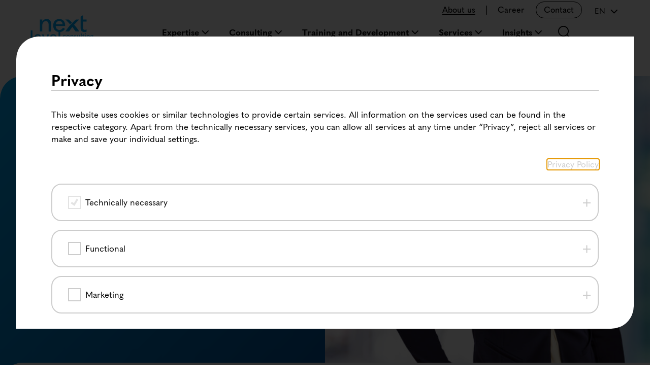

--- FILE ---
content_type: text/html; charset=UTF-8
request_url: https://www.nextlevelconsulting.com/en/team/sabine-reithofer-reinhardt/
body_size: 10816
content:
<!DOCTYPE html>
<html lang="en-US">
<head>
    <meta charset="UTF-8" />
<meta http-equiv="X-UA-Compatible" content="IE=edge">
<meta name="viewport" content="width=device-width, initial-scale=1">
<title>
    Sabine Reithofer-Reinhardt - next level consulting
</title>

<meta name='robots' content='index, follow, max-image-preview:large, max-snippet:-1, max-video-preview:-1' />

	<!-- This site is optimized with the Yoast SEO plugin v26.6 - https://yoast.com/wordpress/plugins/seo/ -->
	<link rel="canonical" href="https://www.nextlevelconsulting.com/en/team/sabine-reithofer-reinhardt/" />
	<meta property="og:locale" content="en_US" />
	<meta property="og:type" content="article" />
	<meta property="og:title" content="Sabine Reithofer-Reinhardt - next level consulting" />
	<meta property="og:url" content="https://www.nextlevelconsulting.com/en/team/sabine-reithofer-reinhardt/" />
	<meta property="og:site_name" content="next level consulting" />
	<meta property="article:modified_time" content="2025-09-02T06:40:46+00:00" />
	<meta name="twitter:card" content="summary_large_image" />
	<meta name="twitter:label1" content="Est. reading time" />
	<meta name="twitter:data1" content="2 minutes" />
	<script type="application/ld+json" class="yoast-schema-graph">{"@context":"https://schema.org","@graph":[{"@type":"WebPage","@id":"https://www.nextlevelconsulting.com/en/team/sabine-reithofer-reinhardt/","url":"https://www.nextlevelconsulting.com/en/team/sabine-reithofer-reinhardt/","name":"Sabine Reithofer-Reinhardt - next level consulting","isPartOf":{"@id":"https://www.nextlevelconsulting.com/en/#website"},"datePublished":"2023-11-14T11:07:05+00:00","dateModified":"2025-09-02T06:40:46+00:00","breadcrumb":{"@id":"https://www.nextlevelconsulting.com/en/team/sabine-reithofer-reinhardt/#breadcrumb"},"inLanguage":"en-US","potentialAction":[{"@type":"ReadAction","target":["https://www.nextlevelconsulting.com/en/team/sabine-reithofer-reinhardt/"]}]},{"@type":"BreadcrumbList","@id":"https://www.nextlevelconsulting.com/en/team/sabine-reithofer-reinhardt/#breadcrumb","itemListElement":[{"@type":"ListItem","position":1,"name":"Home","item":"https://www.nextlevelconsulting.com/en/"},{"@type":"ListItem","position":2,"name":"Sabine Reithofer-Reinhardt"}]},{"@type":"WebSite","@id":"https://www.nextlevelconsulting.com/en/#website","url":"https://www.nextlevelconsulting.com/en/","name":"next level consulting","description":"","potentialAction":[{"@type":"SearchAction","target":{"@type":"EntryPoint","urlTemplate":"https://www.nextlevelconsulting.com/en/?s={search_term_string}"},"query-input":{"@type":"PropertyValueSpecification","valueRequired":true,"valueName":"search_term_string"}}],"inLanguage":"en-US"}]}</script>
	<!-- / Yoast SEO plugin. -->


<style id='wp-img-auto-sizes-contain-inline-css' type='text/css'>
img:is([sizes=auto i],[sizes^="auto," i]){contain-intrinsic-size:3000px 1500px}
/*# sourceURL=wp-img-auto-sizes-contain-inline-css */
</style>
<style id='classic-theme-styles-inline-css' type='text/css'>
/*! This file is auto-generated */
.wp-block-button__link{color:#fff;background-color:#32373c;border-radius:9999px;box-shadow:none;text-decoration:none;padding:calc(.667em + 2px) calc(1.333em + 2px);font-size:1.125em}.wp-block-file__button{background:#32373c;color:#fff;text-decoration:none}
/*# sourceURL=/wp-includes/css/classic-themes.min.css */
</style>
<link rel='stylesheet' id='https://www.nextlevelconsulting.com/wp-content/themes/nlc/assets/index-f17d33ea.css-css' href='https://www.nextlevelconsulting.com/wp-content/themes/nlc/assets/index-f17d33ea.css?ver=6.9' type='text/css' media='all' />
<link rel='stylesheet' id='fcc-cookie-style-css' href='https://www.nextlevelconsulting.com/wp-content/plugins/fonda-cookie-consent/assets/styles/css/fcc-styles.min.css?ver=1.0.5' type='text/css' media='all' />
<style id='fcc-cookie-style-inline-css' type='text/css'>
:root{--fcc-font-family:inherit;--fcc-font-size:inherit;--fcc-font-color:#00000;--fcc-font-highlight:#FFFFFF;--fcc-primary-color:#CCCCCC;--fcc-secondary-color:#DDDDDD;--fcc-tertiary-color:#EEEEEE;--fcc-highlight-color:#EEEEEE;--fcc-button-save-color:#FFFFFF;--fcc-modal-color:rgba(0,0,0,.8);--fcc-modal-wrapper-color:#FFFFFF;}
/*# sourceURL=fcc-cookie-style-inline-css */
</style>
<script type="text/javascript" id="wpml-cookie-js-extra">
/* <![CDATA[ */
var wpml_cookies = {"wp-wpml_current_language":{"value":"en","expires":1,"path":"/"}};
var wpml_cookies = {"wp-wpml_current_language":{"value":"en","expires":1,"path":"/"}};
//# sourceURL=wpml-cookie-js-extra
/* ]]> */
</script>
<script type="text/javascript" src="https://www.nextlevelconsulting.com/wp-content/plugins/sitepress-multilingual-cms/res/js/cookies/language-cookie.js?ver=486900" id="wpml-cookie-js" defer="defer" data-wp-strategy="defer"></script>
<script src="https://www.nextlevelconsulting.com/wp-content/themes/nlc/assets/anchor-navigation-f42b8950.js?ver=6.9" type="module"></script><script src="https://www.nextlevelconsulting.com/wp-content/themes/nlc/assets/app-12fe3867.js?ver=6.9" type="module"></script><script src="https://www.nextlevelconsulting.com/wp-content/themes/nlc/assets/base-39aa551b.js?ver=6.9" type="module"></script><script src="https://www.nextlevelconsulting.com/wp-content/themes/nlc/assets/booking-stepper-f78371a4.js?ver=6.9" type="module"></script><script src="https://www.nextlevelconsulting.com/wp-content/themes/nlc/assets/custom-mobile-accordion-4076a93d.js?ver=6.9" type="module"></script><script src="https://www.nextlevelconsulting.com/wp-content/themes/nlc/assets/dialog-filter-702e3ac4.js?ver=6.9" type="module"></script><script src="https://www.nextlevelconsulting.com/wp-content/themes/nlc/assets/header-f00c29a0.js?ver=6.9" type="module"></script><script src="https://www.nextlevelconsulting.com/wp-content/themes/nlc/assets/index-151da56b.js?ver=6.9" type="module"></script><script src="https://www.nextlevelconsulting.com/wp-content/themes/nlc/assets/page-44af146a.js?ver=6.9" type="module"></script><script src="https://www.nextlevelconsulting.com/wp-content/themes/nlc/assets/service-steps-b7f9f137.js?ver=6.9" type="module"></script><script src="https://www.nextlevelconsulting.com/wp-content/themes/nlc/assets/slider-6480a6a0.js?ver=6.9" type="module"></script><script src="https://www.nextlevelconsulting.com/wp-content/themes/nlc/assets/type-ahead-8860b955.js?ver=6.9" type="module"></script><meta name="generator" content="WPML ver:4.8.6 stt:1,3;" />
<script>document.documentElement.className += " js";</script>


<link rel="shortcut icon" type="image/png" href="https://www.nextlevelconsulting.com/wp-content/themes/nlc/media/favicon/favicon-16x16.png" sizes="16x16">
<link rel="shortcut icon" type="image/png" href="https://www.nextlevelconsulting.com/wp-content/themes/nlc/media/favicon/favicon-32x32.png" sizes="32x32">
    <!-- Google Tag Manager -->
<script>
    const cookieName = 'nlc_marketing_gtagmanager';

    if (document.cookie.split(';').some((item) => item.trim().startsWith(cookieName + '=')) === true) {
        let cookieContent = document.cookie
            .split('; ')
            .find((row) => row.startsWith(cookieName + '='))
            ?.split('=')[1];

        let cookieValues = JSON.parse(JSON.stringify(cookieContent).replaceAll('"', '').replace(/\%22/g, '"').replace(/\%2C/g, ','));
        let acceptedValue = cookieValues[cookieName]['accepted'] ?? false;

        if (acceptedValue !== false) {
            (function(w,d,s,l,i){w[l]=w[l]||[];w[l].push({'gtm.start':
                    new Date().getTime(),event:'gtm.js'});var f=d.getElementsByTagName(s)[0],
                j=d.createElement(s),dl=l!='dataLayer'?'&l='+l:'';j.async=true;j.src=
                'https://www.googletagmanager.com/gtm.js?id='+i+dl;f.parentNode.insertBefore(j,f);
            })(window,document,'script','dataLayer','GTM-N7TXXMJ');
        }
    }
</script>
<!-- End Google Tag Manager -->
<style id='global-styles-inline-css' type='text/css'>
:root{--wp--preset--aspect-ratio--square: 1;--wp--preset--aspect-ratio--4-3: 4/3;--wp--preset--aspect-ratio--3-4: 3/4;--wp--preset--aspect-ratio--3-2: 3/2;--wp--preset--aspect-ratio--2-3: 2/3;--wp--preset--aspect-ratio--16-9: 16/9;--wp--preset--aspect-ratio--9-16: 9/16;--wp--preset--color--black: #000000;--wp--preset--color--cyan-bluish-gray: #abb8c3;--wp--preset--color--white: #ffffff;--wp--preset--color--pale-pink: #f78da7;--wp--preset--color--vivid-red: #cf2e2e;--wp--preset--color--luminous-vivid-orange: #ff6900;--wp--preset--color--luminous-vivid-amber: #fcb900;--wp--preset--color--light-green-cyan: #7bdcb5;--wp--preset--color--vivid-green-cyan: #00d084;--wp--preset--color--pale-cyan-blue: #8ed1fc;--wp--preset--color--vivid-cyan-blue: #0693e3;--wp--preset--color--vivid-purple: #9b51e0;--wp--preset--gradient--vivid-cyan-blue-to-vivid-purple: linear-gradient(135deg,rgb(6,147,227) 0%,rgb(155,81,224) 100%);--wp--preset--gradient--light-green-cyan-to-vivid-green-cyan: linear-gradient(135deg,rgb(122,220,180) 0%,rgb(0,208,130) 100%);--wp--preset--gradient--luminous-vivid-amber-to-luminous-vivid-orange: linear-gradient(135deg,rgb(252,185,0) 0%,rgb(255,105,0) 100%);--wp--preset--gradient--luminous-vivid-orange-to-vivid-red: linear-gradient(135deg,rgb(255,105,0) 0%,rgb(207,46,46) 100%);--wp--preset--gradient--very-light-gray-to-cyan-bluish-gray: linear-gradient(135deg,rgb(238,238,238) 0%,rgb(169,184,195) 100%);--wp--preset--gradient--cool-to-warm-spectrum: linear-gradient(135deg,rgb(74,234,220) 0%,rgb(151,120,209) 20%,rgb(207,42,186) 40%,rgb(238,44,130) 60%,rgb(251,105,98) 80%,rgb(254,248,76) 100%);--wp--preset--gradient--blush-light-purple: linear-gradient(135deg,rgb(255,206,236) 0%,rgb(152,150,240) 100%);--wp--preset--gradient--blush-bordeaux: linear-gradient(135deg,rgb(254,205,165) 0%,rgb(254,45,45) 50%,rgb(107,0,62) 100%);--wp--preset--gradient--luminous-dusk: linear-gradient(135deg,rgb(255,203,112) 0%,rgb(199,81,192) 50%,rgb(65,88,208) 100%);--wp--preset--gradient--pale-ocean: linear-gradient(135deg,rgb(255,245,203) 0%,rgb(182,227,212) 50%,rgb(51,167,181) 100%);--wp--preset--gradient--electric-grass: linear-gradient(135deg,rgb(202,248,128) 0%,rgb(113,206,126) 100%);--wp--preset--gradient--midnight: linear-gradient(135deg,rgb(2,3,129) 0%,rgb(40,116,252) 100%);--wp--preset--font-size--small: 13px;--wp--preset--font-size--medium: 20px;--wp--preset--font-size--large: 36px;--wp--preset--font-size--x-large: 42px;--wp--preset--spacing--20: 0.44rem;--wp--preset--spacing--30: 0.67rem;--wp--preset--spacing--40: 1rem;--wp--preset--spacing--50: 1.5rem;--wp--preset--spacing--60: 2.25rem;--wp--preset--spacing--70: 3.38rem;--wp--preset--spacing--80: 5.06rem;--wp--preset--shadow--natural: 6px 6px 9px rgba(0, 0, 0, 0.2);--wp--preset--shadow--deep: 12px 12px 50px rgba(0, 0, 0, 0.4);--wp--preset--shadow--sharp: 6px 6px 0px rgba(0, 0, 0, 0.2);--wp--preset--shadow--outlined: 6px 6px 0px -3px rgb(255, 255, 255), 6px 6px rgb(0, 0, 0);--wp--preset--shadow--crisp: 6px 6px 0px rgb(0, 0, 0);}:where(.is-layout-flex){gap: 0.5em;}:where(.is-layout-grid){gap: 0.5em;}body .is-layout-flex{display: flex;}.is-layout-flex{flex-wrap: wrap;align-items: center;}.is-layout-flex > :is(*, div){margin: 0;}body .is-layout-grid{display: grid;}.is-layout-grid > :is(*, div){margin: 0;}:where(.wp-block-columns.is-layout-flex){gap: 2em;}:where(.wp-block-columns.is-layout-grid){gap: 2em;}:where(.wp-block-post-template.is-layout-flex){gap: 1.25em;}:where(.wp-block-post-template.is-layout-grid){gap: 1.25em;}.has-black-color{color: var(--wp--preset--color--black) !important;}.has-cyan-bluish-gray-color{color: var(--wp--preset--color--cyan-bluish-gray) !important;}.has-white-color{color: var(--wp--preset--color--white) !important;}.has-pale-pink-color{color: var(--wp--preset--color--pale-pink) !important;}.has-vivid-red-color{color: var(--wp--preset--color--vivid-red) !important;}.has-luminous-vivid-orange-color{color: var(--wp--preset--color--luminous-vivid-orange) !important;}.has-luminous-vivid-amber-color{color: var(--wp--preset--color--luminous-vivid-amber) !important;}.has-light-green-cyan-color{color: var(--wp--preset--color--light-green-cyan) !important;}.has-vivid-green-cyan-color{color: var(--wp--preset--color--vivid-green-cyan) !important;}.has-pale-cyan-blue-color{color: var(--wp--preset--color--pale-cyan-blue) !important;}.has-vivid-cyan-blue-color{color: var(--wp--preset--color--vivid-cyan-blue) !important;}.has-vivid-purple-color{color: var(--wp--preset--color--vivid-purple) !important;}.has-black-background-color{background-color: var(--wp--preset--color--black) !important;}.has-cyan-bluish-gray-background-color{background-color: var(--wp--preset--color--cyan-bluish-gray) !important;}.has-white-background-color{background-color: var(--wp--preset--color--white) !important;}.has-pale-pink-background-color{background-color: var(--wp--preset--color--pale-pink) !important;}.has-vivid-red-background-color{background-color: var(--wp--preset--color--vivid-red) !important;}.has-luminous-vivid-orange-background-color{background-color: var(--wp--preset--color--luminous-vivid-orange) !important;}.has-luminous-vivid-amber-background-color{background-color: var(--wp--preset--color--luminous-vivid-amber) !important;}.has-light-green-cyan-background-color{background-color: var(--wp--preset--color--light-green-cyan) !important;}.has-vivid-green-cyan-background-color{background-color: var(--wp--preset--color--vivid-green-cyan) !important;}.has-pale-cyan-blue-background-color{background-color: var(--wp--preset--color--pale-cyan-blue) !important;}.has-vivid-cyan-blue-background-color{background-color: var(--wp--preset--color--vivid-cyan-blue) !important;}.has-vivid-purple-background-color{background-color: var(--wp--preset--color--vivid-purple) !important;}.has-black-border-color{border-color: var(--wp--preset--color--black) !important;}.has-cyan-bluish-gray-border-color{border-color: var(--wp--preset--color--cyan-bluish-gray) !important;}.has-white-border-color{border-color: var(--wp--preset--color--white) !important;}.has-pale-pink-border-color{border-color: var(--wp--preset--color--pale-pink) !important;}.has-vivid-red-border-color{border-color: var(--wp--preset--color--vivid-red) !important;}.has-luminous-vivid-orange-border-color{border-color: var(--wp--preset--color--luminous-vivid-orange) !important;}.has-luminous-vivid-amber-border-color{border-color: var(--wp--preset--color--luminous-vivid-amber) !important;}.has-light-green-cyan-border-color{border-color: var(--wp--preset--color--light-green-cyan) !important;}.has-vivid-green-cyan-border-color{border-color: var(--wp--preset--color--vivid-green-cyan) !important;}.has-pale-cyan-blue-border-color{border-color: var(--wp--preset--color--pale-cyan-blue) !important;}.has-vivid-cyan-blue-border-color{border-color: var(--wp--preset--color--vivid-cyan-blue) !important;}.has-vivid-purple-border-color{border-color: var(--wp--preset--color--vivid-purple) !important;}.has-vivid-cyan-blue-to-vivid-purple-gradient-background{background: var(--wp--preset--gradient--vivid-cyan-blue-to-vivid-purple) !important;}.has-light-green-cyan-to-vivid-green-cyan-gradient-background{background: var(--wp--preset--gradient--light-green-cyan-to-vivid-green-cyan) !important;}.has-luminous-vivid-amber-to-luminous-vivid-orange-gradient-background{background: var(--wp--preset--gradient--luminous-vivid-amber-to-luminous-vivid-orange) !important;}.has-luminous-vivid-orange-to-vivid-red-gradient-background{background: var(--wp--preset--gradient--luminous-vivid-orange-to-vivid-red) !important;}.has-very-light-gray-to-cyan-bluish-gray-gradient-background{background: var(--wp--preset--gradient--very-light-gray-to-cyan-bluish-gray) !important;}.has-cool-to-warm-spectrum-gradient-background{background: var(--wp--preset--gradient--cool-to-warm-spectrum) !important;}.has-blush-light-purple-gradient-background{background: var(--wp--preset--gradient--blush-light-purple) !important;}.has-blush-bordeaux-gradient-background{background: var(--wp--preset--gradient--blush-bordeaux) !important;}.has-luminous-dusk-gradient-background{background: var(--wp--preset--gradient--luminous-dusk) !important;}.has-pale-ocean-gradient-background{background: var(--wp--preset--gradient--pale-ocean) !important;}.has-electric-grass-gradient-background{background: var(--wp--preset--gradient--electric-grass) !important;}.has-midnight-gradient-background{background: var(--wp--preset--gradient--midnight) !important;}.has-small-font-size{font-size: var(--wp--preset--font-size--small) !important;}.has-medium-font-size{font-size: var(--wp--preset--font-size--medium) !important;}.has-large-font-size{font-size: var(--wp--preset--font-size--large) !important;}.has-x-large-font-size{font-size: var(--wp--preset--font-size--x-large) !important;}
/*# sourceURL=global-styles-inline-css */
</style>
</head>

<body class="">

    <a class="skip-menu" href="#main-content">Skip to content</a>

    <header id="header" class="header">
    <div class="container container-mobile-radius">
        <div class="header-container">
            <div class="header-logo">
                <a href="https://www.nextlevelconsulting.com/en/" title="Next Level Consulting">
                        
<picture class="image">
                                        
                    <img
                    src="https://www.nextlevelconsulting.com/wp-content/themes/nlc/media/logo.svg"
                    alt="Next Level Consulting"
                     loading="lazy"                                 >
        
        
            </picture>
                </a>
            </div>
            <div class="header-mobile-icons">
                                    <div class="header-lng-switch">
                        <button class="header-lng-switch__btn" type="button" data-bs-toggle="dropdown" aria-expanded="false" data-bs-auto-close="outside">
                            <span>EN</span>
                            <span class="icomoon icon-caret-down"></span>
                        </button>
                                                    <ul class="dropdown-menu header-lng-switch__dropdown-menu" aria-labelledby="">
                                                                    <li><a href="https://www.nextlevelconsulting.com/team/sabine-reithofer-reinhardt/">DE</a></li>
                                                            </ul>
                                            </div>
                                                    <div class="navigation-item navigation-item--search">
                        <a href="https://www.nextlevelconsulting.com/en/search/" class="navigation-link" aria-label="Search">
                            <span class="sr-only">Search</span>
                            <span class="icomoon icon-search" aria-hidden="true"></span>
                        </a>
                    </div>
                                <div class="navigation-item navigation-item--menu">
                    <button type="button" class="navigation-link header-menu-toggle--show" aria-label="Menü zeigen">
                        <span class="icomoon icon-menu-icon" aria-hidden="true"></span>
                    </button>
                    <button type="button" class="navigation-link header-menu-toggle--close hide" aria-label="Menü schließen">
                        <span class="icomoon icon-close-icon" aria-hidden="true"></span>
                    </button>
                </div>
            </div>
            <div class="header-navigation">
                <div class="header-top-bar header-top-bar-desktop">
                                            <div class="header-top-navigation">
                                                    <a href="https://www.nextlevelconsulting.com/en/about/" target="_self" class="header-top-navigation-item header-top-navigation-item--link button button--link menu-active" title="About us">
                                <span>About us</span>
                            </a>
                                                    <a href="https://www.nextlevelconsulting.com/en/career/" target="_self" class="header-top-navigation-item header-top-navigation-item--link button button--link" title="Career">
                                <span>Career</span>
                            </a>
                                                </div>
                                                    <div class="header-top-navigation">
                                <a href="https://www.nextlevelconsulting.com/en/contact/" class="header-top-navigation-item header-top-navigation-item--cta" title="Contact">
                                    <span>Contact</span>
                                </a>
                            </div>
                                                                                        <div class="header-lng-switch">
                            <button class="header-lng-switch__btn" type="button" data-bs-toggle="dropdown" aria-expanded="false" data-bs-auto-close="outside">
                                <span>EN</span>
                                <span class="icomoon icon-caret-down"></span>
                            </button>
                                                            <ul class="dropdown-menu header-lng-switch__dropdown-menu" aria-labelledby="">
                                                                            <li><a href="https://www.nextlevelconsulting.com/team/sabine-reithofer-reinhardt/">DE</a></li>
                                                                    </ul>
                                                    </div>
                                    </div>
                <div class="header-main-navigation">
                                            <div class="header-main-navigation-links">
                                                        <div class="navigation-item navigation-item--dropdown">
                                <a class="dropdown-toggle navigation-link" data-bs-offset="0px, 25px" href="https://www.nextlevelconsulting.com/en/expertise/" role="button" data-bs-toggle="dropdown" data-bs-auto-close="outside" aria-expanded="false">
                                    <span>Expertise</span>
                                    <span class="icomoon icon-caret-down"></span>
                                </a>
                                <div class="dropdown-menu">
                                    <div class="dropdown-menu-inner">
                                        <a href="https://www.nextlevelconsulting.com/en/expertise/" class="nav-back-link">
                                            <span class="icomoon icon-caret-left" aria-hidden="true"></span>
                                            <span>back</span>
                                        </a>
                                        <div class="dropdown-menu-title">Expertise</div>
                                        <div class="dropdown-menu-navigation-list">
            <nav class="dropdown-menu-navigation-list__menu-items color-black-05-bg border-top-left-radius--small border-bottom-right-radius--small">
            <ul class="list">
                                    <li>
                        <a href="https://www.nextlevelconsulting.com/en/expertise/" target="_self"  title="Overview"  class="dropdown-menu-navigation-list__menu-items__item">
    Overview
</a>
                    </li>
                                    <li>
                        <a href="https://www.nextlevelconsulting.com/en/expertise/project-management/" target="_self"  title="Project Management"  class="dropdown-menu-navigation-list__menu-items__item">
    Project Management
</a>
                    </li>
                                    <li>
                        <a href="https://www.nextlevelconsulting.com/en/expertise/process-management/" target="_self"  title="Process management"  class="dropdown-menu-navigation-list__menu-items__item">
    Process management
</a>
                    </li>
                                    <li>
                        <a href="https://www.nextlevelconsulting.com/en/expertise/change-management/" target="_self"  title="Change Management"  class="dropdown-menu-navigation-list__menu-items__item">
    Change Management
</a>
                    </li>
                                    <li>
                        <a href="https://www.nextlevelconsulting.com/en/expertise/agile-management/" target="_self"  title="Agile Management"  class="dropdown-menu-navigation-list__menu-items__item">
    Agile Management
</a>
                    </li>
                                    <li>
                        <a href="https://www.nextlevelconsulting.com/en/expertise/ai/" target="_self"  title="Artificial Intelligence"  class="dropdown-menu-navigation-list__menu-items__item">
    Artificial Intelligence
</a>
                    </li>
                            </ul>
        </nav>
        </div>
                                    </div>
                                </div>
                            </div>
                                                        <div class="navigation-item navigation-item--dropdown">
                                <a class="dropdown-toggle navigation-link" data-bs-offset="0px, 25px" href="https://www.nextlevelconsulting.com/en/services/consulting/" role="button" data-bs-toggle="dropdown" data-bs-auto-close="outside" aria-expanded="false">
                                    <span>Consulting</span>
                                    <span class="icomoon icon-caret-down"></span>
                                </a>
                                <div class="dropdown-menu">
                                    <div class="dropdown-menu-inner">
                                        <a href="https://www.nextlevelconsulting.com/en/services/consulting/" class="nav-back-link">
                                            <span class="icomoon icon-caret-left" aria-hidden="true"></span>
                                            <span>back</span>
                                        </a>
                                        <div class="dropdown-menu-title">Consulting</div>
                                        <div class="dropdown-menu-navigation-list">
            <nav class="dropdown-menu-navigation-list__menu-items color-black-05-bg border-top-left-radius--small border-bottom-right-radius--small">
            <ul class="list">
                                    <li>
                        <a href="https://www.nextlevelconsulting.com/en/services/consulting/" target="_self"  title="Overview"  class="dropdown-menu-navigation-list__menu-items__item">
    Overview
</a>
                    </li>
                                    <li>
                        <a href="https://www.nextlevelconsulting.com/en/services/consulting/consulting-in-project-management/" target="_self"  title="Consulting in Project Management"  class="dropdown-menu-navigation-list__menu-items__item">
    Consulting in Project Management
</a>
                    </li>
                                    <li>
                        <a href="https://www.nextlevelconsulting.com/en/services/consulting/consulting-in-process-management/" target="_self"  title="Consulting in Process Management"  class="dropdown-menu-navigation-list__menu-items__item">
    Consulting in Process Management
</a>
                    </li>
                                    <li>
                        <a href="https://www.nextlevelconsulting.com/en/services/consulting/consulting-in-change-management/" target="_self"  title="Consulting in Change Management"  class="dropdown-menu-navigation-list__menu-items__item">
    Consulting in Change Management
</a>
                    </li>
                                    <li>
                        <a href="https://www.nextlevelconsulting.com/en/services/consulting/consulting-in-agile-management/" target="_self"  title="Consulting in Agile Management"  class="dropdown-menu-navigation-list__menu-items__item">
    Consulting in Agile Management
</a>
                    </li>
                                    <li>
                        <a href="https://www.nextlevelconsulting.com/en/services/consulting/ai_consulting/" target="_self"  title="Consulting in Artificial Intelligence"  class="dropdown-menu-navigation-list__menu-items__item">
    Consulting in Artificial Intelligence
</a>
                    </li>
                            </ul>
        </nav>
        </div>
                                    </div>
                                </div>
                            </div>
                                                        <div class="navigation-item navigation-item--dropdown">
                                <a class="dropdown-toggle navigation-link" data-bs-offset="0px, 25px" href="https://www.nextlevelconsulting.com/en/services/training-and-development/" role="button" data-bs-toggle="dropdown" data-bs-auto-close="outside" aria-expanded="false">
                                    <span>Training and Development</span>
                                    <span class="icomoon icon-caret-down"></span>
                                </a>
                                <div class="dropdown-menu">
                                    <div class="dropdown-menu-inner">
                                        <a href="https://www.nextlevelconsulting.com/en/services/training-and-development/" class="nav-back-link">
                                            <span class="icomoon icon-caret-left" aria-hidden="true"></span>
                                            <span>back</span>
                                        </a>
                                        <div class="dropdown-menu-title">Training and Development</div>
                                        <div class="dropdown-menu-navigation-list">
            <nav class="dropdown-menu-navigation-list__menu-items color-black-05-bg border-top-left-radius--small border-bottom-right-radius--small">
            <ul class="list">
                                    <li>
                        <a href="https://www.nextlevelconsulting.com/en/services/training-and-development/" target="_self"  title="All Trainings"  class="dropdown-menu-navigation-list__menu-items__item">
    All Trainings
</a>
                    </li>
                                    <li>
                        <a href="https://www.nextlevelconsulting.com/en/services/training-and-development/academy/" target="_self"  title="The training worlds at a glance"  class="dropdown-menu-navigation-list__menu-items__item">
    The training worlds at a glance
</a>
                    </li>
                                    <li>
                        <a href="https://www.nextlevelconsulting.com/en/services/training-and-development/courses-and-mba/" target="_self"  title="Courses and MBA"  class="dropdown-menu-navigation-list__menu-items__item">
    Courses and MBA
</a>
                    </li>
                                    <li>
                        <a href="https://www.nextlevelconsulting.com/en/services/training-and-development/certification-and-re-certification/" target="_self"  title="Certification and Re-Certification"  class="dropdown-menu-navigation-list__menu-items__item">
    Certification and Re-Certification
</a>
                    </li>
                                    <li>
                        <a href="https://www.nextlevelconsulting.com/en/services/training-and-development/digital-learning/" target="_self"  title="Digital learning"  class="dropdown-menu-navigation-list__menu-items__item">
    Digital learning
</a>
                    </li>
                                    <li>
                        <a href="https://www.nextlevelconsulting.com/en/services/training-and-development/ai/" target="_blank"  title="Training on AI"  class="dropdown-menu-navigation-list__menu-items__item">
    Training on AI
</a>
                    </li>
                            </ul>
        </nav>
                <a href="https://www.nextlevelconsulting.com/en/services/training-and-development/digital-learning/" target="" class="dropdown-menu-navigation-list__teaser-box color-white-bg border-top-left-radius--small border-bottom-right-radius--small">
                            <div class="dropdown-menu-navigation-list__teaser-box__image border-top-left-radius--xsmall border-bottom-right-radius--xsmall">
                        
<picture class="image">
                                        
                    <img
                    src="https://www.nextlevelconsulting.com/wp-content/uploads/2025/06/nextAIupdate_Navi.jpg"
                    alt="Next AI Update "
                     loading="lazy"                                 >
        
        
            </picture>
                </div>
                                        <div class="dropdown-menu-navigation-list__teaser-box__content">
                                            <div class="dropdown-menu-navigation-list__teaser-box__content__title">
                            neXt AI Update
                        </div>
                                                                <div class="dropdown-menu-navigation-list__teaser-box__content__text">
                            The compact AI briefing. For anyone who wants to stay ahead without losing sight of the big picture.
                        </div>
                                    </div>
                    </a>
    </div>
                                    </div>
                                </div>
                            </div>
                                                        <div class="navigation-item navigation-item--dropdown">
                                <a class="dropdown-toggle navigation-link" data-bs-offset="0px, 25px" href="https://www.nextlevelconsulting.com/en/services/" role="button" data-bs-toggle="dropdown" data-bs-auto-close="outside" aria-expanded="false">
                                    <span>Services</span>
                                    <span class="icomoon icon-caret-down"></span>
                                </a>
                                <div class="dropdown-menu">
                                    <div class="dropdown-menu-inner">
                                        <a href="https://www.nextlevelconsulting.com/en/services/" class="nav-back-link">
                                            <span class="icomoon icon-caret-left" aria-hidden="true"></span>
                                            <span>back</span>
                                        </a>
                                        <div class="dropdown-menu-title">Services</div>
                                        <div class="dropdown-menu-navigation-list">
            <nav class="dropdown-menu-navigation-list__menu-items color-black-05-bg border-top-left-radius--small border-bottom-right-radius--small">
            <ul class="list">
                                    <li>
                        <a href="https://www.nextlevelconsulting.com/en/services/" target="_self"  title="Overview"  class="dropdown-menu-navigation-list__menu-items__item">
    Overview
</a>
                    </li>
                                    <li>
                        <a href="https://www.nextlevelconsulting.com/en/services/consulting/" target="_self"  title="Consulting"  class="dropdown-menu-navigation-list__menu-items__item">
    Consulting
</a>
                    </li>
                                    <li>
                        <a href="https://www.nextlevelconsulting.com/en/services/training-and-development/" target="_self"  title="Training and Development"  class="dropdown-menu-navigation-list__menu-items__item">
    Training and Development
</a>
                    </li>
                                    <li>
                        <a href="https://www.nextlevelconsulting.com/en/software-and-tools/" target="_self"  title="Software and Tools"  class="dropdown-menu-navigation-list__menu-items__item">
    Software and Tools
</a>
                    </li>
                                    <li>
                        <a href="https://www.nextlevelconsulting.com/en/services/interim-management/" target="_self"  title="Interim Management"  class="dropdown-menu-navigation-list__menu-items__item">
    Interim Management
</a>
                    </li>
                                    <li>
                        <a href="https://www.nextlevelconsulting.com/en/services/coaching/" target="_self"  title="Coaching"  class="dropdown-menu-navigation-list__menu-items__item">
    Coaching
</a>
                    </li>
                                    <li>
                        <a href="https://www.nextlevelconsulting.com/en/services/emotional-inspiration/" target="_self"  title="Emotional Inspiration"  class="dropdown-menu-navigation-list__menu-items__item">
    Emotional Inspiration
</a>
                    </li>
                                    <li>
                        <a href="https://www.nextlevelconsulting.com/en/managed-training-services/" target="_self"  title="Managed Training Services"  class="dropdown-menu-navigation-list__menu-items__item">
    Managed Training Services
</a>
                    </li>
                                    <li>
                        <a href="https://www.nextlevelconsulting.com/en/meeting-rooms-with-service/" target="_self"  title="Meeting rooms with service"  class="dropdown-menu-navigation-list__menu-items__item">
    Meeting rooms with service
</a>
                    </li>
                            </ul>
        </nav>
        </div>
                                    </div>
                                </div>
                            </div>
                                                        <div class="navigation-item navigation-item--dropdown">
                                <a class="dropdown-toggle navigation-link" data-bs-offset="0px, 25px" href="https://www.nextlevelconsulting.com/en/insights/" role="button" data-bs-toggle="dropdown" data-bs-auto-close="outside" aria-expanded="false">
                                    <span>Insights</span>
                                    <span class="icomoon icon-caret-down"></span>
                                </a>
                                <div class="dropdown-menu">
                                    <div class="dropdown-menu-inner">
                                        <a href="https://www.nextlevelconsulting.com/en/insights/" class="nav-back-link">
                                            <span class="icomoon icon-caret-left" aria-hidden="true"></span>
                                            <span>back</span>
                                        </a>
                                        <div class="dropdown-menu-title">Insights</div>
                                        <div class="dropdown-menu-navigation-list">
            <nav class="dropdown-menu-navigation-list__menu-items color-black-05-bg border-top-left-radius--small border-bottom-right-radius--small">
            <ul class="list">
                                    <li>
                        <a href="https://www.nextlevelconsulting.com/en/insights/" target="_self"  title="Overview"  class="dropdown-menu-navigation-list__menu-items__item">
    Overview
</a>
                    </li>
                                    <li>
                        <a href="https://www.nextlevelconsulting.com/en/insights/knowhow-news/" target="_self"  title="Knowhow & News"  class="dropdown-menu-navigation-list__menu-items__item">
    Knowhow & News
</a>
                    </li>
                                    <li>
                        <a href="https://www.nextlevelconsulting.com/en/publications/" target="_self"  title="Publications"  class="dropdown-menu-navigation-list__menu-items__item">
    Publications
</a>
                    </li>
                                    <li>
                        <a href="https://www.nextlevelconsulting.com/insights/podcasts/" target="_self"  title="Podcasts"  class="dropdown-menu-navigation-list__menu-items__item">
    Podcasts
</a>
                    </li>
                                    <li>
                        <a href="https://www.nextlevelconsulting.com/en/insights/events/" target="_self"  title="Events"  class="dropdown-menu-navigation-list__menu-items__item">
    Events
</a>
                    </li>
                            </ul>
        </nav>
        </div>
                                    </div>
                                </div>
                            </div>
                                                                                        <div class="navigation-item navigation-item--search">
                                    <a href="https://www.nextlevelconsulting.com/en/search/" class="navigation-link" aria-label="Search">
                                        <span class="sr-only">Search</span>
                                        <span class="icomoon icon-search" aria-hidden="true"></span>
                                    </a>
                                </div>
                                                    </div>
                                                                <div class="header-top-bar-mobile">
                                                            <div class="navigation-item">
                                    <a class="navigation-link menu-active" href="https://www.nextlevelconsulting.com/en/about/" target="_self" title="About us">
                                        <span>About us</span>
                                    </a>
                                </div>
                                                            <div class="navigation-item">
                                    <a class="navigation-link" href="https://www.nextlevelconsulting.com/en/career/" target="_self" title="Career">
                                        <span>Career</span>
                                    </a>
                                </div>
                                                    </div>
                                    </div>
            </div>
        </div>
    </div>
            <div class="header-contact-button-mobile color-primary-gradient-bg">
            <div class="container">
                
    


    
    
    


    
<a
class="button button--color-outline-white button--auto    button--icon   "
href="https://www.nextlevelconsulting.com/en/contact/" target="_self" aria-label="Contact"
>
                            <span class="button__text">Contact</span>
                <span class="icomoon icon-arrow-right icon-size-auto button__icon" aria-hidden="true"></span></a>
            </div>
        </div>
    
    <div class="header-overlay"></div>
</header>

<main id="main-content" class="main-content">
                <section
        class="hero color-primary-gradient-bg border-top-left-radius--small">
    <div class="container-fluid">
        <div class="content-wrapper default-gap">
            <div class="content-container content-container--1-3 grid-columns--2">
                <div class="hero__left  content-container--1-1 ">
                    <div class="hero__content">
                        <div class="hero__content-top">
                                                            <div class="hero__back-link">
                                    <a href="https://www.nextlevelconsulting.com/en/about/our-team/" class="hero__back-link__link">
                                        <span class="icomoon icon-caret-left" aria-hidden="true"></span>
                                        <span>Our Team</span>
                                    </a>
                                </div>
                                                        <div class="hero__category">
                                                                                            </div>

                                                            <h1 class="hero__title">
                                                                            Dr.<br/>Sabine Reithofer-Reinhardt, MIM
                                                                        </h1>
                            
                                                            <div class="hero__wysiwyg content-area">
                                    <p>Senior Consultant</p>
                                </div>
                            
                                                            <div class="hero__contact-links">
                                                                            <div class="contact-link contact-link--white">
                                            <a href="tel:+43 1 4780660-0" class="button button--link button--link-underlined">
                                                                                                    <span class="icomoon icon-phone"></span>
                                                                                                <span>+43 1 4780660-0</span>
                                            </a>
                                        </div>
                                                                            <div class="contact-link contact-link--white">
                                            <a href="mailto:sabine.reithofer@nextlevelconsulting.com" class="button button--link button--link-underlined">
                                                                                                    <span class="icomoon icon-email"></span>
                                                                                                <span>sabine.reithofer@nextlevelconsulting.com</span>
                                            </a>
                                        </div>
                                                                    </div>
                            
                                                            <div class="hero__social-links">
                                                                            <a class="social-link social-link--white" href="https://www.linkedin.com/in/sabine-reithofer-reinhardt-9792bb236/"
                                           title="" target="_blank">
                                            <span class="icomoon icon-linkedin"></span>
                                        </a>
                                                                            <a class="social-link social-link--white" href="https://www.xing.com/profile/Sabine_Reithofer2/"
                                           title="" target="_blank">
                                            <span class="icomoon icon-xing"></span>
                                        </a>
                                                                    </div>
                                                    </div>
                                            </div>
                                            <div class="hero__icon">
                            <span class="icomoon icon-arrow-left-long"></span>
                        </div>
                                    </div>
                                <div class="hero__right content-container--2-2">
                    <div class="hero__images">
                                    
<picture class="image">
                                        
                    <img
                    src="https://www.nextlevelconsulting.com/wp-content/uploads/2023/12/Sabine_Reithofer-Reinhardt-960x610.jpg"
                    alt="Sabine Reithofer-Reinhardt, next level consulting"
                                                    >
        
        
            </picture>
                    </div>
                </div>
                            </div>
        </div>
    </div>
</section>
    
                        <section class="highlighted-text-intro default-padding-block color-white-bg">
    <div class="container">
        <div class="highlighted-text-intro">
                                            <div class="highlighted-text-intro__text hl-text color-animation-black">
                    <p>I am particularly interested in all tasks in the field of project and change management. My organisational and social skills help me to quickly motivate all participants to cooperate constructively and use their strengths for the common goal. Which I do with great success: Because processes that were developed by the employees themselves bring the best results and highest satisfaction. As a trainer, I am specialised in executive training. I love supporting and coaching executives on their path to a modern understanding of leadership.</p>
                </div>
                    </div>
    </div>
</section>
                                <section class="content-modules default-padding-block color-white-bg">
    <div class="container">
        <div class="content-wrapper default-gap">
            <div class="content-container default-gap content-container--1-3 grid-columns--3">
                <div class="content-container--1-2">
                    <div class="content-modules">
                                                                                    <div class="content__wysiwyg color-white-bg border-top-left-radius--small border-bottom-right-radius--small" >
    
            <div class="content-area">
            <h4>My qualifications</h4>
<ul>
<li>Doctorate in communication sciences</li>
<li>Master’s degree in strategic management</li>
<li>Certified Project Manager (IPMA Level C®)</li>
</ul>
<p>&nbsp;</p>
<h4>My experience</h4>
<ul>
<li>Project management in the art scene and cultural sector</li>
<li>Change management support in all sectors</li>
<li>Project and start-up support</li>
<li>Cooperation with several Austrian universities and universities of applied sciences; certification of over 500 students as Junior Project Managers according to the IPMA (Level D®)</li>
<li>Lecturer for PhD students in Salzburg, thesis as a project</li>
<li>Trainer for all sectors in all project and change courses since 2008</li>
<li>Personal coaching for project managers &amp; executives</li>
<li>Author of the PMA-recommended project management novel: Diamond Thoughts</li>
</ul>

        </div>
    
    </div>
                                                                        </div>
                </div>
                            </div>
        </div>
    </div>
</section>
                                <section class="video default-padding-block color-white-bg">
    <div class="container">
        <div class="content-wrapper default-gap">
            <div class="content-container default-gap content-container--1-3 grid-columns--1">
                <div class="content-container--1-1">
                                            <div class="video-item color-tertiary-bg border-top-left-radius--small border-bottom-right-radius--small">
                        <div class="video__thumbnail">
                    
<picture class="image">
                                        
                    <source media="(min-width: 1023px)" srcset="https://www.nextlevelconsulting.com/wp-content/uploads/2024/03/Reithofer_Sabine_Header-1550x750.png">
        
        
                                                
                    <img
                    src="https://www.nextlevelconsulting.com/wp-content/uploads/2024/03/Reithofer_Sabine_Header-380x280.png"
                    alt=""
                     loading="lazy"                                 >
        
        
            </picture>

                            </div>
        
                    <div class="video__details">
                                    <div class="video__details-wysiwyg">
                        <h2 class="h4">Private</h2><p>I am a passionate musical singer and after managing the Musical Company Austria for ten years, I am now on stage as a solo artist with my own Diamond Musical Coaching programme.</p>

                    </div>
                                            </div>
            </div>
                                    </div>
            </div>
        </div>
    </div>
</section>
            
    </main>

    <footer id="footer" class="default-padding-top">
    <div class="container">
        <div class="footer">
            <button class="footer__scroll-to-top">
                <span class="icomoon icon-arrow-down" aria-hidden="true"></span>
                <span class="sr-only">Scroll to top</span>
            </button>
            <div class="footer__top">
                <div class="footer__col-left">
                    <div class="footer__logo">
                        <a href="https://www.nextlevelconsulting.com/en/" title="Next Level Consulting">
                                
<picture class="image">
                                        
                    <img
                    src="https://www.nextlevelconsulting.com/wp-content/themes/nlc/media/logo.svg"
                    alt="Next Level Consulting"
                     loading="lazy"                                 >
        
        
            </picture>
                        </a>
                    </div>
                    <div class="footer__address content-area">
                                                    <p>Floridsdorfer Hauptstrasse 1<br />
1210 Vienna</p>
                                                                                                    <div>
                                
    


    
    
    


    
<a
class="button button--color-link button--auto     button--link  button--link-underlined   "
href="mailto:office@nextlevelconsulting.com" target="_self" aria-label="office@nextlevelconsulting.com"
>
                            <span class="button__text">office@nextlevelconsulting.com</span>
                </a>
                            </div>
                                            </div>
                </div>
                <div class="footer__col-right">
                    <div class="footer__navigation">
                                                    <div class="footer__navigation-top">
                                                                    
    


    

    


    
<a
class="button button--color-link button--auto    button--icon   button--link  button--link-underlined   "
href="https://www.nextlevelconsulting.com/en/insights" target="_self" aria-label="Press"
>
                            <span class="button__text">Press</span>
                <span class="icomoon icon-arrow-right icon-size-small button__icon" aria-hidden="true"></span></a>
                                                                    
    


    

    


    
<a
class="button button--color-link button--auto    button--icon   button--link  button--link-underlined   "
href="https://www.nextlevelconsulting.com/en/about/locations" target="_self" aria-label="Locations"
>
                            <span class="button__text">Locations</span>
                <span class="icomoon icon-arrow-right icon-size-small button__icon" aria-hidden="true"></span></a>
                                                                    
    


    

    


    
<a
class="button button--color-link button--auto    button--icon   button--link  button--link-underlined   "
href="https://www.nextlevelconsulting.com/en/contact" target="_self" aria-label="Contact"
>
                            <span class="button__text">Contact</span>
                <span class="icomoon icon-arrow-right icon-size-small button__icon" aria-hidden="true"></span></a>
                                                                    
    


    

    


    
<a
class="button button--color-link button--auto    button--icon   button--link  button--link-underlined   "
href="https://www.nextlevelconsulting.com/en/slovakia/" target="_self" aria-label="nlc Slovakia"
>
                            <span class="button__text">nlc Slovakia</span>
                <span class="icomoon icon-arrow-right icon-size-small button__icon" aria-hidden="true"></span></a>
                                                                    
    


    

    


    
<a
class="button button--color-link button--auto    button--icon   button--link  button--link-underlined   "
href="https://www.nextlevelconsulting.com/en/slovenia/" target="_self" aria-label="nlc Slovenia"
>
                            <span class="button__text">nlc Slovenia</span>
                <span class="icomoon icon-arrow-right icon-size-small button__icon" aria-hidden="true"></span></a>
                                                            </div>
                                                                            <div class="footer__navigation-bottom">
                                                                    <a href="https://www.nextlevelconsulting.com/en/privacy-policy" class="button button--link">
                                        <span>Privacy Policy</span>
                                    </a>
                                                                    <a href="https://www.nextlevelconsulting.com/en/imprint/" class="button button--link">
                                        <span>Imprint</span>
                                    </a>
                                                                    <a href="https://www.nextlevelconsulting.com/en/general-terms-and-conditions/" class="button button--link">
                                        <span>Terms and Conditions</span>
                                    </a>
                                                                    <a href="#fcc-reset-cookie" class="button button--link">
                                        <span>Cookie Consent</span>
                                    </a>
                                                                    <a href="https://www.nextlevelconsulting.com/en/sustainability/" class="button button--link">
                                        <span>Sustainability</span>
                                    </a>
                                                                    <a href="https://www.nextlevelconsulting.com/en/accessibility/" class="button button--link">
                                        <span>Accessibility</span>
                                    </a>
                                                            </div>
                                            </div>
                </div>
            </div>
            <div class="footer__bottom">
                                    <div class="footer__copyright">&copy; 2026 next level holding GmbH</div>
                                                <div class="footer__social-icons color-tertiary-bg">
                                            <a class="social-link" href="https://www.linkedin.com/company/next-level-consulting_2/?viewAsMember=true" title="LinkedIn" target="_blank">
                            <span class="icomoon icon-linkedin"></span>
                        </a>
                                                                <a class="social-link" href="https://www.xing.com/pages/nextlevelconsulting" title="Xing" target="_blank">
                            <span class="icomoon icon-xing"></span>
                        </a>
                                                                <a class="social-link" href="https://www.instagram.com/nlc_nextlevelconsulting/" title="Instagram" target="_blank">
                            <span class="icomoon icon-instagram"></span>
                        </a>
                                                                                    <a class="social-link" href="https://www.facebook.com/nextlevelcons" title="Facebook" target="_blank">
                            <span class="icomoon icon-facebook"></span>
                        </a>
                                    </div>
                            </div>
        </div>
    </div>
</footer>


    <script type="speculationrules">
{"prefetch":[{"source":"document","where":{"and":[{"href_matches":"/en/*"},{"not":{"href_matches":["/wp-*.php","/wp-admin/*","/wp-content/uploads/*","/wp-content/*","/wp-content/plugins/*","/wp-content/themes/nlc/*","/en/*\\?(.+)"]}},{"not":{"selector_matches":"a[rel~=\"nofollow\"]"}},{"not":{"selector_matches":".no-prefetch, .no-prefetch a"}}]},"eagerness":"conservative"}]}
</script>

            <div class="fcc-cookie-modal" role="dialog" aria-modal="true" aria-labelledby="fcc-aria-dialog-label">
            <div class="fcc-cookie-modal_inner">
                <div class="fcc-cookie-modal_inner_cookie-content-wrapper">
                                            <div class="fcc-cookie-modal-header">
                            <h3 id="fcc-aria-dialog-label">Privacy</h3>
                        </div>
                                        <div class="fcc-cookie-modal-content">
                                                    <div class="fcc-cookie-modal-content_general-description">
                                <p>This website uses cookies or similar technologies to provide certain services. All information on the services used can be found in the respective category. Apart from the technically necessary services, you can allow all services at any time under “Privacy”, reject all services or make and save your individual settings.</p>
                            </div>
                        
                                                    <div class="fcc-cookie-modal-content_privacy-link">
                                <a href="https://www.nextlevelconsulting.com/en/privacy-policy/?noconsent=1" target="_self">Privacy Policy</a>
                            </div>
                        
                                                    <div class="fcc-cookie-modal-content_settings-wrapper">
                                                                    <details class="fcc-cookie-accordion-item fcc-accordion-item_cookie-category">
                                        <summary class="fcc-cookie-accordion-item_title">
                                                                                        <label class="fcc-cookie-accordion-item_input">
                                                <input class="fcc-cookie-accordion-item_input_class" type="checkbox" id="fcc-cookie-category-1" name="fcc-cookie-category-1" checked disabled>
                                                                                                    <span class="fcc-cookie-accordion-item_input_class_disabled">Technically necessary</span>
                                                                                            </label>
                                        </summary>

                                                                                    <div class="fcc-cookie-accordion-item_content">
                                                                                                    <details class="fcc-cookie-accordion-item fcc-accordion-item_cookie-single-cookie">
                                                        <summary class="fcc-cookie-accordion-item_title">
                                                            <label class="fcc-cookie-accordion-item_input">
                                                                <input class="fcc-cookie-accordion-item_input_class" type="checkbox" id="fcc_necessary" name="fcc_necessary" checked disabled data-fcc-cookie-category="fcc-cookie-category-1">
                                                                                                                                    <span class="fcc-cookie-accordion-item_input_class_disabled">Technically necessary cookies</span>
                                                                                                                            </label>

                                                                                                                            <span class="fcc-cookie-accordion-item_excerpt">
                                                                    These cookies are required for the operation of the website and cannot be deactivated.                                                                </span>
                                                                                                                    </summary>
                                                            <div class="fcc-cookie-accordion-item_content">
                                                                                                                                <div class="fcc-cookie-accordion-item_detail-description content-area">
                                                                    <ul>
<li><strong>PHPSESSID:</strong> Technisch notwendiges Cookie vom Webserver. Ablauf: Session. Typ: HTTP</li>
<li><strong>fcc_cookie_consent:</strong> Steuerung der Cookie-Zustimmung. Ablauf: 1 Jahr. Typ: HTTP</li>
<li><strong>nlc_functional_youtube:</strong> Wird verwendet, um zu überprüfen, ob der Benutzer YouTube-Cookies zulässt. Ablauf: 1 Jahr. Typ: HTTP</li>
<li><strong>nlc_marketing_gtagmanager:</strong> Wird verwendet, um zu überprüfen, ob der Benutzer Google Tag Manager-Cookies zulässt. Ablauf: 1 Jahr. Typ: HTTP</li>
<li><strong>wp-wpml_current_language:</strong> Wird verwendet, um die bevorzugte Sprache des Benutzers festzustellen und die Sprache dementsprechend auf der Website einzustellen, wenn möglich. Ablauf: 1 Jahr. Typ: HTTP</li>
</ul>
                                                                </div>
                                                                                                                                                                                            </div>
                                                    </details>
                                                                                            </div>
                                                                            </details>
                                                                    <details class="fcc-cookie-accordion-item fcc-accordion-item_cookie-category">
                                        <summary class="fcc-cookie-accordion-item_title">
                                                                                        <label class="fcc-cookie-accordion-item_input">
                                                <input class="fcc-cookie-accordion-item_input_class" type="checkbox" id="fcc-cookie-category-2" name="fcc-cookie-category-2" >
                                                                                                    <span class="fcc-cookie-accordion-item_input_class_label">Functional</span>
                                                                                            </label>
                                        </summary>

                                                                                    <div class="fcc-cookie-accordion-item_content">
                                                                                                    <details class="fcc-cookie-accordion-item fcc-accordion-item_cookie-single-cookie">
                                                        <summary class="fcc-cookie-accordion-item_title">
                                                            <label class="fcc-cookie-accordion-item_input">
                                                                <input class="fcc-cookie-accordion-item_input_class" type="checkbox" id="nlc_functional_youtube" name="nlc_functional_youtube"   data-fcc-cookie-category="fcc-cookie-category-2">
                                                                                                                                    <span class="fcc-cookie-accordion-item_input_class_label">Youtube Video</span>
                                                                                                                            </label>

                                                                                                                            <span class="fcc-cookie-accordion-item_excerpt">
                                                                    Enables the display of videos from the YouTube platform.                                                                </span>
                                                                                                                    </summary>
                                                            <div class="fcc-cookie-accordion-item_content">
                                                                                                                                                                                            </div>
                                                    </details>
                                                                                            </div>
                                                                            </details>
                                                                    <details class="fcc-cookie-accordion-item fcc-accordion-item_cookie-category">
                                        <summary class="fcc-cookie-accordion-item_title">
                                                                                        <label class="fcc-cookie-accordion-item_input">
                                                <input class="fcc-cookie-accordion-item_input_class" type="checkbox" id="fcc-cookie-category-3" name="fcc-cookie-category-3" >
                                                                                                    <span class="fcc-cookie-accordion-item_input_class_label">Marketing</span>
                                                                                            </label>
                                        </summary>

                                                                                    <div class="fcc-cookie-accordion-item_content">
                                                                                                    <details class="fcc-cookie-accordion-item fcc-accordion-item_cookie-single-cookie">
                                                        <summary class="fcc-cookie-accordion-item_title">
                                                            <label class="fcc-cookie-accordion-item_input">
                                                                <input class="fcc-cookie-accordion-item_input_class" type="checkbox" id="fcc_marketing_gtagmanager" name="fcc_marketing_gtagmanager"   data-fcc-cookie-category="fcc-cookie-category-3">
                                                                                                                                    <span class="fcc-cookie-accordion-item_input_class_label">Google Tag Manager</span>
                                                                                                                            </label>

                                                                                                                            <span class="fcc-cookie-accordion-item_excerpt">
                                                                    Google Analytics cookies analyze how users interact with the website by collecting and reporting information anonymously. The information collected helps to continuously improve the website offering.                                                                </span>
                                                                                                                    </summary>
                                                            <div class="fcc-cookie-accordion-item_content">
                                                                                                                                <div class="fcc-cookie-accordion-item_detail-description content-area">
                                                                    <p>Folgende Cookies werden nur nach Ihrer Zustimmung gesetzt:</p>
<ul>
<li><strong>_ga</strong>: Wird von Google Analytics zur Nutzerbestimmung verwendet. Ablauf: 2 Jahre. Typ: HTTP</li>
<li><strong>_gid: </strong>Wird von Google Analytics zur Nutzerbestimmung verwendet. Ablauf: 24 Stunden. Typ: HTTP</li>
<li><strong>_gat</strong>: Wird von Google Analytics verwendet, um die Anfragen zu drosseln. Ablauf: 1 Minute. Typ: HTTP</li>
<li><strong>collect</strong>: Dieses Cookie wird verwendet, um Daten über das Gerät und Verhalten des Besuchers an Google Analytics zu senden. Erfasst den Besucher über Geräte und Marketingkanäle hinweg. Ablauf: Session. Typ: Pixel</li>
</ul>
                                                                </div>
                                                                                                                                                                                            </div>
                                                    </details>
                                                                                            </div>
                                                                            </details>
                                                            </div>
                                            </div>

                                            <div class="fcc-cookie-modal-buttons">
                            <div class="fcc-cookie-modal-buttons_item">
                                <button class="fcc-cookie-modal-buttons_item_btn-secondary fcc-cookie-button_accept-settings">Save Settings</button>
                            </div>
                            <div class="fcc-cookie-modal-buttons_item">
                                <button class="fcc-cookie-modal-buttons_item_btn-primary fcc-cookie-button_disable-all">Decline all services</button>
                            </div>
                            <div class="fcc-cookie-modal-buttons_item">
                                <button class="fcc-cookie-modal-buttons_item_btn-primary fcc-cookie-button_accept-all">Allow all services</button>
                            </div>
                        </div>
                                    </div>
            </div>
        </div>

    <script type="text/javascript" id="fcc-cookie-script-js-extra">
/* <![CDATA[ */
var fcc_cookie_history_text = {"accepted-text":"Accepted: ","declined-text":"Declined: "};
var fcc_cookie_array = [{"fcc_necessary":{"title":"Technically necessary cookies","lifetime":365,"accepted":false,"history":[]}},{"nlc_functional_youtube":{"title":"Youtube Video","lifetime":365,"accepted":false,"history":[]}},{"fcc_marketing_gtagmanager":{"title":"Google Tag Manager","lifetime":365,"accepted":false,"history":[]}}];
//# sourceURL=fcc-cookie-script-js-extra
/* ]]> */
</script>
<script type="text/javascript" src="https://www.nextlevelconsulting.com/wp-content/plugins/fonda-cookie-consent/assets/js/fcc-cookie-consent.min.js?ver=1.0.5" id="fcc-cookie-script-js"></script>

</body>
</html>


--- FILE ---
content_type: text/css
request_url: https://www.nextlevelconsulting.com/wp-content/themes/nlc/assets/index-f17d33ea.css?ver=6.9
body_size: 91461
content:
@charset "UTF-8";@font-face{font-family:swiper-icons;font-style:normal;font-weight:400;src:url(data:application/font-woff;charset=utf-8;base64,\ [base64]//wADZ2x5ZgAAAywAAADMAAAD2MHtryVoZWFkAAABbAAAADAAAAA2E2+eoWhoZWEAAAGcAAAAHwAAACQC9gDzaG10eAAAAigAAAAZAAAArgJkABFsb2NhAAAC0AAAAFoAAABaFQAUGG1heHAAAAG8AAAAHwAAACAAcABAbmFtZQAAA/gAAAE5AAACXvFdBwlwb3N0AAAFNAAAAGIAAACE5s74hXjaY2BkYGAAYpf5Hu/j+W2+MnAzMYDAzaX6QjD6/4//Bxj5GA8AuRwMYGkAPywL13jaY2BkYGA88P8Agx4j+/8fQDYfA1AEBWgDAIB2BOoAeNpjYGRgYNBh4GdgYgABEMnIABJzYNADCQAACWgAsQB42mNgYfzCOIGBlYGB0YcxjYGBwR1Kf2WQZGhhYGBiYGVmgAFGBiQQkOaawtDAoMBQxXjg/wEGPcYDDA4wNUA2CCgwsAAAO4EL6gAAeNpj2M0gyAACqxgGNWBkZ2D4/wMA+xkDdgAAAHjaY2BgYGaAYBkGRgYQiAHyGMF8FgYHIM3DwMHABGQrMOgyWDLEM1T9/w8UBfEMgLzE////P/5//f/V/xv+r4eaAAeMbAxwIUYmIMHEgKYAYjUcsDAwsLKxc3BycfPw8jEQA/[base64]/uznmfPFBNODM2K7MTQ45YEAZqGP81AmGGcF3iPqOop0r1SPTaTbVkfUe4HXj97wYE+yNwWYxwWu4v1ugWHgo3S1XdZEVqWM7ET0cfnLGxWfkgR42o2PvWrDMBSFj/IHLaF0zKjRgdiVMwScNRAoWUoH78Y2icB/yIY09An6AH2Bdu/UB+yxopYshQiEvnvu0dURgDt8QeC8PDw7Fpji3fEA4z/PEJ6YOB5hKh4dj3EvXhxPqH/SKUY3rJ7srZ4FZnh1PMAtPhwP6fl2PMJMPDgeQ4rY8YT6Gzao0eAEA409DuggmTnFnOcSCiEiLMgxCiTI6Cq5DZUd3Qmp10vO0LaLTd2cjN4fOumlc7lUYbSQcZFkutRG7g6JKZKy0RmdLY680CDnEJ+UMkpFFe1RN7nxdVpXrC4aTtnaurOnYercZg2YVmLN/d/gczfEimrE/fs/bOuq29Zmn8tloORaXgZgGa78yO9/cnXm2BpaGvq25Dv9S4E9+5SIc9PqupJKhYFSSl47+Qcr1mYNAAAAeNptw0cKwkAAAMDZJA8Q7OUJvkLsPfZ6zFVERPy8qHh2YER+3i/BP83vIBLLySsoKimrqKqpa2hp6+jq6RsYGhmbmJqZSy0sraxtbO3sHRydnEMU4uR6yx7JJXveP7WrDycAAAAAAAH//wACeNpjYGRgYOABYhkgZgJCZgZNBkYGLQZtIJsFLMYAAAw3ALgAeNolizEKgDAQBCchRbC2sFER0YD6qVQiBCv/H9ezGI6Z5XBAw8CBK/m5iQQVauVbXLnOrMZv2oLdKFa8Pjuru2hJzGabmOSLzNMzvutpB3N42mNgZGBg4GKQYzBhYMxJLMlj4GBgAYow/P/PAJJhLM6sSoWKfWCAAwDAjgbRAAB42mNgYGBkAIIbCZo5IPrmUn0hGA0AO8EFTQAA)}:root{--swiper-theme-color:#007aff}:host{display:block;margin-left:auto;margin-right:auto;position:relative;z-index:1}.swiper{display:block;list-style:none;margin-left:auto;margin-right:auto;overflow:hidden;padding:0;position:relative;z-index:1}.swiper-vertical>.swiper-wrapper{flex-direction:column}.swiper-wrapper{box-sizing:content-box;display:flex;height:100%;position:relative;transition-property:transform;transition-timing-function:var(--swiper-wrapper-transition-timing-function,initial);width:100%;z-index:1}.swiper-android .swiper-slide,.swiper-ios .swiper-slide,.swiper-wrapper{transform:translateZ(0)}.swiper-horizontal{touch-action:pan-y}.swiper-vertical{touch-action:pan-x}.swiper-slide{display:block;flex-shrink:0;height:100%;position:relative;transition-property:transform;width:100%}.swiper-slide-invisible-blank{visibility:hidden}.swiper-autoheight,.swiper-autoheight .swiper-slide{height:auto}.swiper-autoheight .swiper-wrapper{align-items:flex-start;transition-property:transform,height}.swiper-backface-hidden .swiper-slide{-webkit-backface-visibility:hidden;backface-visibility:hidden;transform:translateZ(0)}.swiper-3d.swiper-css-mode .swiper-wrapper{perspective:1200px}.swiper-3d .swiper-wrapper{transform-style:preserve-3d}.swiper-3d{perspective:1200px}.swiper-3d .swiper-cube-shadow,.swiper-3d .swiper-slide{transform-style:preserve-3d}.swiper-css-mode>.swiper-wrapper{overflow:auto;scrollbar-width:none;-ms-overflow-style:none}.swiper-css-mode>.swiper-wrapper::-webkit-scrollbar{display:none}.swiper-css-mode>.swiper-wrapper>.swiper-slide{scroll-snap-align:start start}.swiper-css-mode.swiper-horizontal>.swiper-wrapper{scroll-snap-type:x mandatory}.swiper-css-mode.swiper-vertical>.swiper-wrapper{scroll-snap-type:y mandatory}.swiper-css-mode.swiper-free-mode>.swiper-wrapper{scroll-snap-type:none}.swiper-css-mode.swiper-free-mode>.swiper-wrapper>.swiper-slide{scroll-snap-align:none}.swiper-css-mode.swiper-centered>.swiper-wrapper:before{content:"";flex-shrink:0;order:9999}.swiper-css-mode.swiper-centered>.swiper-wrapper>.swiper-slide{scroll-snap-align:center center;scroll-snap-stop:always}.swiper-css-mode.swiper-centered.swiper-horizontal>.swiper-wrapper>.swiper-slide:first-child{margin-inline-start:var(--swiper-centered-offset-before)}.swiper-css-mode.swiper-centered.swiper-horizontal>.swiper-wrapper:before{height:100%;min-height:1px;width:var(--swiper-centered-offset-after)}.swiper-css-mode.swiper-centered.swiper-vertical>.swiper-wrapper>.swiper-slide:first-child{margin-block-start:var(--swiper-centered-offset-before)}.swiper-css-mode.swiper-centered.swiper-vertical>.swiper-wrapper:before{height:var(--swiper-centered-offset-after);min-width:1px;width:100%}.swiper-3d .swiper-slide-shadow,.swiper-3d .swiper-slide-shadow-bottom,.swiper-3d .swiper-slide-shadow-left,.swiper-3d .swiper-slide-shadow-right,.swiper-3d .swiper-slide-shadow-top{height:100%;left:0;pointer-events:none;position:absolute;top:0;width:100%;z-index:10}.swiper-3d .swiper-slide-shadow{background:rgba(0,0,0,.15)}.swiper-3d .swiper-slide-shadow-left{background-image:linear-gradient(270deg,rgba(0,0,0,.5),transparent)}.swiper-3d .swiper-slide-shadow-right{background-image:linear-gradient(90deg,rgba(0,0,0,.5),transparent)}.swiper-3d .swiper-slide-shadow-top{background-image:linear-gradient(0deg,rgba(0,0,0,.5),transparent)}.swiper-3d .swiper-slide-shadow-bottom{background-image:linear-gradient(180deg,rgba(0,0,0,.5),transparent)}.swiper-lazy-preloader{border:4px solid var(--swiper-preloader-color,var(--swiper-theme-color));border-radius:50%;border-top:4px solid transparent;box-sizing:border-box;height:42px;left:50%;margin-left:-21px;margin-top:-21px;position:absolute;top:50%;transform-origin:50%;width:42px;z-index:10}.swiper-watch-progress .swiper-slide-visible .swiper-lazy-preloader,.swiper:not(.swiper-watch-progress) .swiper-lazy-preloader{animation:swiper-preloader-spin 1s linear infinite}.swiper-lazy-preloader-white{--swiper-preloader-color:#fff}.swiper-lazy-preloader-black{--swiper-preloader-color:#000}@keyframes swiper-preloader-spin{0%{transform:rotate(0)}to{transform:rotate(1turn)}}.swiper-virtual .swiper-slide{-webkit-backface-visibility:hidden;transform:translateZ(0)}.swiper-virtual.swiper-css-mode .swiper-wrapper:after{content:"";left:0;pointer-events:none;position:absolute;top:0}.swiper-virtual.swiper-css-mode.swiper-horizontal .swiper-wrapper:after{height:1px;width:var(--swiper-virtual-size)}.swiper-virtual.swiper-css-mode.swiper-vertical .swiper-wrapper:after{height:var(--swiper-virtual-size);width:1px}:root{--swiper-navigation-size:44px}.swiper-button-next,.swiper-button-prev{align-items:center;color:var(--swiper-navigation-color,var(--swiper-theme-color));cursor:pointer;display:flex;height:var(--swiper-navigation-size);justify-content:center;margin-top:calc(0px - var(--swiper-navigation-size)/2);position:absolute;top:var(--swiper-navigation-top-offset,50%);width:calc(var(--swiper-navigation-size)/44*27);z-index:10}.swiper-button-next.swiper-button-disabled,.swiper-button-prev.swiper-button-disabled{cursor:auto;opacity:.35;pointer-events:none}.swiper-button-next.swiper-button-hidden,.swiper-button-prev.swiper-button-hidden{cursor:auto;opacity:0;pointer-events:none}.swiper-navigation-disabled .swiper-button-next,.swiper-navigation-disabled .swiper-button-prev{display:none!important}.swiper-button-next svg,.swiper-button-prev svg{height:100%;object-fit:contain;transform-origin:center;width:100%}.swiper-rtl .swiper-button-next svg,.swiper-rtl .swiper-button-prev svg{transform:rotate(180deg)}.swiper-button-prev,.swiper-rtl .swiper-button-next{left:var(--swiper-navigation-sides-offset,10px);right:auto}.swiper-button-lock{display:none}.swiper-button-next:after,.swiper-button-prev:after{font-family:swiper-icons;font-size:var(--swiper-navigation-size);font-variant:normal;letter-spacing:0;line-height:1;text-transform:none!important}.swiper-button-prev:after,.swiper-rtl .swiper-button-next:after{content:"prev"}.swiper-button-next,.swiper-rtl .swiper-button-prev{left:auto;right:var(--swiper-navigation-sides-offset,10px)}.swiper-button-next:after,.swiper-rtl .swiper-button-prev:after{content:"next"}.swiper-pagination{position:absolute;text-align:center;transform:translateZ(0);transition:opacity .3s;z-index:10}.swiper-pagination.swiper-pagination-hidden{opacity:0}.swiper-pagination-disabled>.swiper-pagination,.swiper-pagination.swiper-pagination-disabled{display:none!important}.swiper-horizontal>.swiper-pagination-bullets,.swiper-pagination-bullets.swiper-pagination-horizontal,.swiper-pagination-custom,.swiper-pagination-fraction{bottom:var(--swiper-pagination-bottom,8px);left:0;top:var(--swiper-pagination-top,auto);width:100%}.swiper-pagination-bullets-dynamic{font-size:0;overflow:hidden}.swiper-pagination-bullets-dynamic .swiper-pagination-bullet{position:relative;transform:scale(.33)}.swiper-pagination-bullets-dynamic .swiper-pagination-bullet-active,.swiper-pagination-bullets-dynamic .swiper-pagination-bullet-active-main{transform:scale(1)}.swiper-pagination-bullets-dynamic .swiper-pagination-bullet-active-prev{transform:scale(.66)}.swiper-pagination-bullets-dynamic .swiper-pagination-bullet-active-prev-prev{transform:scale(.33)}.swiper-pagination-bullets-dynamic .swiper-pagination-bullet-active-next{transform:scale(.66)}.swiper-pagination-bullets-dynamic .swiper-pagination-bullet-active-next-next{transform:scale(.33)}.swiper-pagination-bullet{background:var(--swiper-pagination-bullet-inactive-color,#000);border-radius:var(--swiper-pagination-bullet-border-radius,50%);display:inline-block;height:var(--swiper-pagination-bullet-height,var(--swiper-pagination-bullet-size,8px));opacity:var(--swiper-pagination-bullet-inactive-opacity,.2);width:var(--swiper-pagination-bullet-width,var(--swiper-pagination-bullet-size,8px))}button.swiper-pagination-bullet{-webkit-appearance:none;-moz-appearance:none;appearance:none;border:none;box-shadow:none;margin:0;padding:0}.swiper-pagination-clickable .swiper-pagination-bullet{cursor:pointer}.swiper-pagination-bullet:only-child{display:none!important}.swiper-pagination-bullet-active{background:var(--swiper-pagination-color,var(--swiper-theme-color));opacity:var(--swiper-pagination-bullet-opacity,1)}.swiper-pagination-vertical.swiper-pagination-bullets,.swiper-vertical>.swiper-pagination-bullets{left:var(--swiper-pagination-left,auto);right:var(--swiper-pagination-right,8px);top:50%;transform:translate3d(0,-50%,0)}.swiper-pagination-vertical.swiper-pagination-bullets .swiper-pagination-bullet,.swiper-vertical>.swiper-pagination-bullets .swiper-pagination-bullet{display:block;margin:var(--swiper-pagination-bullet-vertical-gap,6px) 0}.swiper-pagination-vertical.swiper-pagination-bullets.swiper-pagination-bullets-dynamic,.swiper-vertical>.swiper-pagination-bullets.swiper-pagination-bullets-dynamic{top:50%;transform:translateY(-50%);width:8px}.swiper-pagination-vertical.swiper-pagination-bullets.swiper-pagination-bullets-dynamic .swiper-pagination-bullet,.swiper-vertical>.swiper-pagination-bullets.swiper-pagination-bullets-dynamic .swiper-pagination-bullet{display:inline-block;transition:transform .2s,top .2s}.swiper-horizontal>.swiper-pagination-bullets .swiper-pagination-bullet,.swiper-pagination-horizontal.swiper-pagination-bullets .swiper-pagination-bullet{margin:0 var(--swiper-pagination-bullet-horizontal-gap,4px)}.swiper-horizontal>.swiper-pagination-bullets.swiper-pagination-bullets-dynamic,.swiper-pagination-horizontal.swiper-pagination-bullets.swiper-pagination-bullets-dynamic{left:50%;transform:translate(-50%);white-space:nowrap}.swiper-horizontal>.swiper-pagination-bullets.swiper-pagination-bullets-dynamic .swiper-pagination-bullet,.swiper-pagination-horizontal.swiper-pagination-bullets.swiper-pagination-bullets-dynamic .swiper-pagination-bullet{transition:transform .2s,left .2s}.swiper-horizontal.swiper-rtl>.swiper-pagination-bullets-dynamic .swiper-pagination-bullet{transition:transform .2s,right .2s}.swiper-pagination-fraction{color:var(--swiper-pagination-fraction-color,inherit)}.swiper-pagination-progressbar{background:var(--swiper-pagination-progressbar-bg-color,rgba(0,0,0,.25));position:absolute}.swiper-pagination-progressbar .swiper-pagination-progressbar-fill{background:var(--swiper-pagination-color,var(--swiper-theme-color));height:100%;left:0;position:absolute;top:0;transform:scale(0);transform-origin:left top;width:100%}.swiper-rtl .swiper-pagination-progressbar .swiper-pagination-progressbar-fill{transform-origin:right top}.swiper-horizontal>.swiper-pagination-progressbar,.swiper-pagination-progressbar.swiper-pagination-horizontal,.swiper-pagination-progressbar.swiper-pagination-vertical.swiper-pagination-progressbar-opposite,.swiper-vertical>.swiper-pagination-progressbar.swiper-pagination-progressbar-opposite{height:var(--swiper-pagination-progressbar-size,4px);left:0;top:0;width:100%}.swiper-horizontal>.swiper-pagination-progressbar.swiper-pagination-progressbar-opposite,.swiper-pagination-progressbar.swiper-pagination-horizontal.swiper-pagination-progressbar-opposite,.swiper-pagination-progressbar.swiper-pagination-vertical,.swiper-vertical>.swiper-pagination-progressbar{height:100%;left:0;top:0;width:var(--swiper-pagination-progressbar-size,4px)}.swiper-pagination-lock{display:none}.swiper-scrollbar{background:var(--swiper-scrollbar-bg-color,rgba(0,0,0,.1));border-radius:var(--swiper-scrollbar-border-radius,10px);position:relative;touch-action:none}.swiper-scrollbar-disabled>.swiper-scrollbar,.swiper-scrollbar.swiper-scrollbar-disabled{display:none!important}.swiper-horizontal>.swiper-scrollbar,.swiper-scrollbar.swiper-scrollbar-horizontal{bottom:var(--swiper-scrollbar-bottom,4px);height:var(--swiper-scrollbar-size,4px);left:var(--swiper-scrollbar-sides-offset,1%);position:absolute;top:var(--swiper-scrollbar-top,auto);width:calc(100% - var(--swiper-scrollbar-sides-offset, 1%)*2);z-index:50}.swiper-scrollbar.swiper-scrollbar-vertical,.swiper-vertical>.swiper-scrollbar{height:calc(100% - var(--swiper-scrollbar-sides-offset, 1%)*2);left:var(--swiper-scrollbar-left,auto);position:absolute;right:var(--swiper-scrollbar-right,4px);top:var(--swiper-scrollbar-sides-offset,1%);width:var(--swiper-scrollbar-size,4px);z-index:50}.swiper-scrollbar-drag{background:var(--swiper-scrollbar-drag-bg-color,rgba(0,0,0,.5));border-radius:var(--swiper-scrollbar-border-radius,10px);height:100%;left:0;position:relative;top:0;width:100%}.swiper-scrollbar-cursor-drag{cursor:move}.swiper-scrollbar-lock{display:none}.swiper-zoom-container{align-items:center;display:flex;height:100%;justify-content:center;text-align:center;width:100%}.swiper-zoom-container>canvas,.swiper-zoom-container>img,.swiper-zoom-container>svg{max-height:100%;max-width:100%;object-fit:contain}.swiper-slide-zoomed{cursor:move;touch-action:none}.swiper .swiper-notification{left:0;opacity:0;pointer-events:none;position:absolute;top:0;z-index:-1000}.swiper-free-mode>.swiper-wrapper{margin:0 auto;transition-timing-function:ease-out}.swiper-grid>.swiper-wrapper{flex-wrap:wrap}.swiper-grid-column>.swiper-wrapper{flex-direction:column;flex-wrap:wrap}.swiper-fade.swiper-free-mode .swiper-slide{transition-timing-function:ease-out}.swiper-fade .swiper-slide{pointer-events:none;transition-property:opacity}.swiper-fade .swiper-slide .swiper-slide{pointer-events:none}.swiper-fade .swiper-slide-active,.swiper-fade .swiper-slide-active .swiper-slide-active{pointer-events:auto}.swiper.swiper-cube{overflow:visible}.swiper-cube .swiper-slide{-webkit-backface-visibility:hidden;backface-visibility:hidden;height:100%;pointer-events:none;transform-origin:0 0;visibility:hidden;width:100%;z-index:1}.swiper-cube .swiper-slide .swiper-slide{pointer-events:none}.swiper-cube.swiper-rtl .swiper-slide{transform-origin:100% 0}.swiper-cube .swiper-slide-active,.swiper-cube .swiper-slide-active .swiper-slide-active{pointer-events:auto}.swiper-cube .swiper-slide-active,.swiper-cube .swiper-slide-next,.swiper-cube .swiper-slide-prev{pointer-events:auto;visibility:visible}.swiper-cube .swiper-cube-shadow{bottom:0;height:100%;left:0;opacity:.6;position:absolute;width:100%;z-index:0}.swiper-cube .swiper-cube-shadow:before{background:#000;bottom:0;content:"";filter:blur(50px);left:0;position:absolute;right:0;top:0}.swiper-cube .swiper-slide-next+.swiper-slide{pointer-events:auto;visibility:visible}.swiper-cube .swiper-slide-shadow-cube.swiper-slide-shadow-bottom,.swiper-cube .swiper-slide-shadow-cube.swiper-slide-shadow-left,.swiper-cube .swiper-slide-shadow-cube.swiper-slide-shadow-right,.swiper-cube .swiper-slide-shadow-cube.swiper-slide-shadow-top{-webkit-backface-visibility:hidden;backface-visibility:hidden;z-index:0}.swiper.swiper-flip{overflow:visible}.swiper-flip .swiper-slide{-webkit-backface-visibility:hidden;backface-visibility:hidden;pointer-events:none;z-index:1}.swiper-flip .swiper-slide .swiper-slide{pointer-events:none}.swiper-flip .swiper-slide-active,.swiper-flip .swiper-slide-active .swiper-slide-active{pointer-events:auto}.swiper-flip .swiper-slide-shadow-flip.swiper-slide-shadow-bottom,.swiper-flip .swiper-slide-shadow-flip.swiper-slide-shadow-left,.swiper-flip .swiper-slide-shadow-flip.swiper-slide-shadow-right,.swiper-flip .swiper-slide-shadow-flip.swiper-slide-shadow-top{-webkit-backface-visibility:hidden;backface-visibility:hidden;z-index:0}.swiper-creative .swiper-slide{-webkit-backface-visibility:hidden;backface-visibility:hidden;overflow:hidden;transition-property:transform,opacity,height}.swiper.swiper-cards{overflow:visible}.swiper-cards .swiper-slide{-webkit-backface-visibility:hidden;backface-visibility:hidden;overflow:hidden;transform-origin:center bottom}:root{--f-spinner-width:36px;--f-spinner-height:36px;--f-spinner-color-1:rgba(0,0,0,.1);--f-spinner-color-2:rgba(17,24,28,.8);--f-spinner-stroke:2.75}.f-spinner{height:var(--f-spinner-height);margin:auto;padding:0;width:var(--f-spinner-width)}.f-spinner svg{animation:f-spinner-rotate 2s linear infinite;height:100%;vertical-align:top;width:100%}.f-spinner svg *{stroke-width:var(--f-spinner-stroke);fill:none}.f-spinner svg :first-child{stroke:var(--f-spinner-color-1)}.f-spinner svg :last-child{stroke:var(--f-spinner-color-2);animation:f-spinner-dash 2s ease-in-out infinite}@keyframes f-spinner-rotate{to{transform:rotate(1turn)}}@keyframes f-spinner-dash{0%{stroke-dasharray:1,150;stroke-dashoffset:0}50%{stroke-dasharray:90,150;stroke-dashoffset:-35}to{stroke-dasharray:90,150;stroke-dashoffset:-124}}.f-throwOutUp{animation:var(--f-throw-out-duration,.175s) ease-out both f-throwOutUp}.f-throwOutDown{animation:var(--f-throw-out-duration,.175s) ease-out both f-throwOutDown}@keyframes f-throwOutUp{to{opacity:0;transform:translate3d(0,calc(var(--f-throw-out-distance, 150px)*-1),0)}}@keyframes f-throwOutDown{to{opacity:0;transform:translate3d(0,var(--f-throw-out-distance,150px),0)}}.f-zoomInUp{animation:var(--f-transition-duration,.2s) ease .1s both f-zoomInUp}.f-zoomOutDown{animation:var(--f-transition-duration,.2s) ease both f-zoomOutDown}@keyframes f-zoomInUp{0%{opacity:0;transform:scale(.975) translate3d(0,16px,0)}to{opacity:1;transform:scale(1) translateZ(0)}}@keyframes f-zoomOutDown{to{opacity:0;transform:scale(.975) translate3d(0,16px,0)}}.f-fadeIn{animation:var(--f-transition-duration,.2s) var(--f-transition-easing,ease) var(--f-transition-delay,0s) both f-fadeIn;z-index:2}.f-fadeOut{animation:var(--f-transition-duration,.2s) var(--f-transition-easing,ease) var(--f-transition-delay,0s) both f-fadeOut;z-index:1}@keyframes f-fadeIn{0%{opacity:0}to{opacity:1}}@keyframes f-fadeOut{to{opacity:0}}.f-fadeFastIn{animation:var(--f-transition-duration,.2s) ease-out both f-fadeFastIn;z-index:2}.f-fadeFastOut{animation:var(--f-transition-duration,.1s) ease-out both f-fadeFastOut;z-index:2}@keyframes f-fadeFastIn{0%{opacity:.75}to{opacity:1}}@keyframes f-fadeFastOut{to{opacity:0}}.f-fadeSlowIn{animation:var(--f-transition-duration,.5s) ease both f-fadeSlowIn;z-index:2}.f-fadeSlowOut{animation:var(--f-transition-duration,.5s) ease both f-fadeSlowOut;z-index:1}@keyframes f-fadeSlowIn{0%{opacity:0}to{opacity:1}}@keyframes f-fadeSlowOut{to{opacity:0}}.f-crossfadeIn{animation:var(--f-transition-duration,.2s) ease-out both f-crossfadeIn;z-index:2}.f-crossfadeOut{animation:calc(var(--f-transition-duration, .2s)*.5) linear .1s both f-crossfadeOut;z-index:1}@keyframes f-crossfadeIn{0%{opacity:0}to{opacity:1}}@keyframes f-crossfadeOut{to{opacity:0}}.f-slideIn.from-next{animation:var(--f-transition-duration,.85s) cubic-bezier(.16,1,.3,1) f-slideInNext}.f-slideIn.from-prev{animation:var(--f-transition-duration,.85s) cubic-bezier(.16,1,.3,1) f-slideInPrev}.f-slideOut.to-next{animation:var(--f-transition-duration,.85s) cubic-bezier(.16,1,.3,1) f-slideOutNext}.f-slideOut.to-prev{animation:var(--f-transition-duration,.85s) cubic-bezier(.16,1,.3,1) f-slideOutPrev}@keyframes f-slideInPrev{0%{transform:translate(100%)}to{transform:translateZ(0)}}@keyframes f-slideInNext{0%{transform:translate(-100%)}to{transform:translateZ(0)}}@keyframes f-slideOutNext{to{transform:translate(-100%)}}@keyframes f-slideOutPrev{to{transform:translate(100%)}}.f-classicIn.from-next{animation:var(--f-transition-duration,.85s) cubic-bezier(.16,1,.3,1) f-classicInNext;z-index:2}.f-classicIn.from-prev{animation:var(--f-transition-duration,.85s) cubic-bezier(.16,1,.3,1) f-classicInPrev;z-index:2}.f-classicOut.to-next{animation:var(--f-transition-duration,.85s) cubic-bezier(.16,1,.3,1) f-classicOutNext;z-index:1}.f-classicOut.to-prev{animation:var(--f-transition-duration,.85s) cubic-bezier(.16,1,.3,1) f-classicOutPrev;z-index:1}@keyframes f-classicInNext{0%{opacity:0;transform:translate(-75px)}to{opacity:1;transform:translateZ(0)}}@keyframes f-classicInPrev{0%{opacity:0;transform:translate(75px)}to{opacity:1;transform:translateZ(0)}}@keyframes f-classicOutNext{to{opacity:0;transform:translate(-75px)}}@keyframes f-classicOutPrev{to{opacity:0;transform:translate(75px)}}:root{--f-button-width:40px;--f-button-height:40px;--f-button-border:0;--f-button-border-radius:0;--f-button-color:#374151;--f-button-bg:#f8f8f8;--f-button-hover-bg:#e0e0e0;--f-button-active-bg:#d0d0d0;--f-button-shadow:none;--f-button-transition:all .15s ease;--f-button-transform:none;--f-button-svg-width:20px;--f-button-svg-height:20px;--f-button-svg-stroke-width:1.5;--f-button-svg-fill:none;--f-button-svg-filter:none;--f-button-svg-disabled-opacity:.65}.f-button{align-items:center;background:var(--f-button-bg);border:var(--f-button-border);border-radius:var(--f-button-border-radius);box-shadow:var(--f-button-shadow);box-sizing:content-box;color:var(--f-button-color);cursor:pointer;display:flex;height:var(--f-button-height);justify-content:center;margin:0;padding:0;pointer-events:all;position:relative;transition:var(--f-button-transition);width:var(--f-button-width)}@media (hover:hover){.f-button:hover:not([disabled]){background-color:var(--f-button-hover-bg);color:var(--f-button-hover-color)}}.f-button:active:not([disabled]){background-color:var(--f-button-active-bg)}.f-button:focus:not(:focus-visible){outline:none}.f-button:focus-visible{box-shadow:inset 0 0 0 var(--f-button-outline,2px) var(--f-button-outline-color,var(--f-button-color));outline:none}.f-button svg{height:var(--f-button-svg-height);width:var(--f-button-svg-width);fill:var(--f-button-svg-fill);stroke:currentColor;stroke-width:var(--f-button-svg-stroke-width);stroke-linecap:round;stroke-linejoin:round;filter:var(--f-button-svg-filter);pointer-events:none;transform:var(--f-button-transform);transition:opacity .15s ease}.f-button[disabled]{cursor:default}.f-button[disabled] svg{opacity:var(--f-button-svg-disabled-opacity)}.f-carousel__nav .f-button.is-next,.f-carousel__nav .f-button.is-prev,.fancybox__nav .f-button.is-next,.fancybox__nav .f-button.is-prev{position:absolute;z-index:1}.is-horizontal .f-carousel__nav .f-button.is-next,.is-horizontal .f-carousel__nav .f-button.is-prev,.is-horizontal .fancybox__nav .f-button.is-next,.is-horizontal .fancybox__nav .f-button.is-prev{top:50%;transform:translateY(-50%)}.is-horizontal .f-carousel__nav .f-button.is-prev,.is-horizontal .fancybox__nav .f-button.is-prev{left:var(--f-button-prev-pos)}.is-horizontal .f-carousel__nav .f-button.is-next,.is-horizontal .fancybox__nav .f-button.is-next{right:var(--f-button-next-pos)}.is-horizontal.is-rtl .f-carousel__nav .f-button.is-prev,.is-horizontal.is-rtl .fancybox__nav .f-button.is-prev{left:auto;right:var(--f-button-next-pos)}.is-horizontal.is-rtl .f-carousel__nav .f-button.is-next,.is-horizontal.is-rtl .fancybox__nav .f-button.is-next{left:var(--f-button-prev-pos);right:auto}.is-vertical .f-carousel__nav .f-button.is-next,.is-vertical .f-carousel__nav .f-button.is-prev,.is-vertical .fancybox__nav .f-button.is-next,.is-vertical .fancybox__nav .f-button.is-prev{left:50%;top:auto;transform:translate(-50%)}.is-vertical .f-carousel__nav .f-button.is-prev,.is-vertical .fancybox__nav .f-button.is-prev{top:var(--f-button-next-pos)}.is-vertical .f-carousel__nav .f-button.is-next,.is-vertical .fancybox__nav .f-button.is-next{bottom:var(--f-button-next-pos)}.is-vertical .f-carousel__nav .f-button.is-next svg,.is-vertical .f-carousel__nav .f-button.is-prev svg,.is-vertical .fancybox__nav .f-button.is-next svg,.is-vertical .fancybox__nav .f-button.is-prev svg{transform:rotate(90deg)}.f-carousel__nav .f-button:disabled,.fancybox__nav .f-button:disabled{pointer-events:none}html.with-fancybox{overflow:visible;scroll-behavior:auto;width:auto}html.with-fancybox body{touch-action:none}html.with-fancybox body.hide-scrollbar{margin-right:calc(var(--fancybox-body-margin, 0px) + var(--fancybox-scrollbar-compensate, 0px));overflow:hidden!important;overscroll-behavior-y:none;width:auto}.fancybox__container{--fancybox-color:#dbdbdb;--fancybox-hover-color:#fff;--fancybox-bg:rgba(24,24,27,.98);--fancybox-slide-gap:10px;--f-spinner-width:50px;--f-spinner-height:50px;--f-spinner-color-1:hsla(0,0%,100%,.1);--f-spinner-color-2:#bbb;--f-spinner-stroke:3.65;bottom:0;box-sizing:border-box;color:#f8f8f8;direction:ltr;display:flex;flex-direction:column;left:0;margin:0;padding:0;position:fixed;right:0;top:0;-webkit-tap-highlight-color:rgba(0,0,0,0);outline:none;overflow:visible;transform-origin:top left;z-index:var(--fancybox-zIndex,1050);-webkit-text-size-adjust:100%;-moz-text-size-adjust:none;-ms-text-size-adjust:100%;text-size-adjust:100%;overscroll-behavior-y:contain}.fancybox__container *,.fancybox__container :after,.fancybox__container :before{box-sizing:inherit}.fancybox__container::backdrop{background-color:transparent}.fancybox__backdrop{background:var(--fancybox-bg);bottom:0;left:0;opacity:var(--fancybox-opacity,1);position:fixed;right:0;top:0;will-change:opacity;z-index:-1}.fancybox__carousel{box-sizing:border-box;flex:1;min-height:0;overflow-x:clip;overflow-y:visible;position:relative;z-index:10}.fancybox__viewport{height:100%;width:100%}.fancybox__viewport.is-draggable{cursor:move;cursor:grab}.fancybox__viewport.is-dragging{cursor:move;cursor:grabbing}.fancybox__track{display:flex;height:100%;margin:0 auto}.fancybox__slide{align-items:center;backface-visibility:hidden;display:flex;flex:0 0 auto;flex-direction:column;height:100%;margin:0 var(--fancybox-slide-gap) 0 0;overflow:auto;overscroll-behavior:contain;padding:4px;position:relative;transform:translateZ(0);width:100%}.fancybox__container:not(.is-compact) .fancybox__slide.has-close-btn{padding-top:40px}.fancybox__slide.has-html5video,.fancybox__slide.has-iframe,.fancybox__slide.has-image,.fancybox__slide.has-video{overflow:hidden}.fancybox__slide.has-image.is-animating,.fancybox__slide.has-image.is-selected{overflow:visible}.fancybox__slide:after,.fancybox__slide:before{content:"";flex:0 0 0;margin:auto}.fancybox__backdrop:empty,.fancybox__slide:empty,.fancybox__track:empty,.fancybox__viewport:empty{display:block}.fancybox__content{align-self:center;background:var(--fancybox-content-bg,#fff);border-radius:0;color:var(--fancybox-content-color,#374151);cursor:default;display:flex;flex-direction:column;margin:0;max-width:100%;padding:2rem;position:relative;z-index:20}.is-loading .fancybox__content{opacity:0}.is-draggable .fancybox__content{cursor:move;cursor:grab}.can-zoom_in .fancybox__content{cursor:zoom-in}.can-zoom_out .fancybox__content{cursor:zoom-out}.is-dragging .fancybox__content{cursor:move;cursor:grabbing}.fancybox__content [contenteditable],.fancybox__content [data-selectable]{cursor:auto}.fancybox__slide.has-image>.fancybox__content{backface-visibility:hidden;background:transparent;background-position:50%;background-repeat:no-repeat;background-size:contain;min-height:1px;padding:0;transform:translateZ(0);transition:none}.fancybox__slide.has-image>.fancybox__content>picture>img{height:auto;max-height:100%;width:100%}.is-animating .fancybox__content,.is-dragging .fancybox__content{will-change:transform,width,height}.fancybox-image{display:block;filter:blur(0);height:100%;margin:auto;min-height:0;object-fit:contain;-webkit-user-select:none;user-select:none;width:100%}.fancybox__caption{align-self:center;color:var(--fancybox-color,currentColor);cursor:auto;flex-shrink:0;line-height:1.375;margin:0;max-width:100%;opacity:var(--fancybox-opacity,1);overflow-wrap:anywhere;padding:14px 0 4px;visibility:visible}.is-closing .fancybox__caption,.is-loading .fancybox__caption{opacity:0;visibility:hidden}.is-compact .fancybox__caption{padding-bottom:0}.f-button.is-close-btn{--f-button-svg-stroke-width:2;position:absolute;right:8px;top:0;z-index:40}.fancybox__content>.f-button.is-close-btn{--f-button-width:34px;--f-button-height:34px;--f-button-border-radius:4px;--f-button-color:var(--fancybox-color,#fff);--f-button-hover-color:var(--fancybox-color,#fff);--f-button-bg:transparent;--f-button-hover-bg:transparent;--f-button-active-bg:transparent;--f-button-svg-width:22px;--f-button-svg-height:22px;opacity:.75;position:absolute;right:0;top:-38px}.is-loading .fancybox__content>.f-button.is-close-btn,.is-zooming-out .fancybox__content>.f-button.is-close-btn{visibility:hidden}.fancybox__content>.f-button.is-close-btn:hover{opacity:1}.fancybox__footer{margin:0;padding:0;position:relative}.fancybox__footer .fancybox__caption{opacity:var(--fancybox-opacity,1);padding:24px;transition:all .25s ease;width:100%}.is-compact .fancybox__footer{background:rgba(24,24,27,.5);bottom:0;left:0;position:absolute;right:0;z-index:20}.is-compact .fancybox__footer .fancybox__caption{padding:12px}.is-compact .fancybox__content>.f-button.is-close-btn{--f-button-border-radius:50%;--f-button-color:#fff;--f-button-hover-color:#fff;--f-button-outline-color:#000;--f-button-bg:rgba(0,0,0,.6);--f-button-active-bg:rgba(0,0,0,.6);--f-button-hover-bg:rgba(0,0,0,.6);--f-button-svg-width:18px;--f-button-svg-height:18px;--f-button-svg-filter:none;right:5px;top:5px}.fancybox__nav{--f-button-width:50px;--f-button-height:50px;--f-button-border:0;--f-button-border-radius:50%;--f-button-color:var(--fancybox-color);--f-button-hover-color:var(--fancybox-hover-color);--f-button-bg:transparent;--f-button-hover-bg:rgba(24,24,27,.3);--f-button-active-bg:rgba(24,24,27,.5);--f-button-shadow:none;--f-button-transition:all .15s ease;--f-button-transform:none;--f-button-svg-width:26px;--f-button-svg-height:26px;--f-button-svg-stroke-width:2.5;--f-button-svg-fill:none;--f-button-svg-filter:drop-shadow(1px 1px 1px rgba(24,24,27,.5));--f-button-svg-disabled-opacity:.65;--f-button-next-pos:1rem;--f-button-prev-pos:1rem;opacity:var(--fancybox-opacity,1)}.fancybox__nav .f-button:before{bottom:-30px;content:"";left:-20px;position:absolute;right:-20px;top:-30px;z-index:1}.is-idle .fancybox__nav,.is-idle.is-compact .fancybox__footer{animation:f-fadeOut .15s ease-out both}.is-idle.is-compact .fancybox__footer{pointer-events:none}.fancybox__slide>.f-spinner{cursor:pointer;left:50%;margin:var(--f-spinner-top,calc(var(--f-spinner-width)*-.5)) 0 0 var(--f-spinner-left,calc(var(--f-spinner-height)*-.5));position:absolute;top:50%;z-index:30}.fancybox-protected{bottom:0;right:0}.fancybox-ghost,.fancybox-protected{left:0;position:absolute;top:0;-webkit-user-select:none;user-select:none;z-index:40}.fancybox-ghost{height:100%;min-height:0;object-fit:contain;pointer-events:none;width:100%}.fancybox-focus-guard{opacity:0;outline:none;pointer-events:none;position:fixed}.fancybox__container:not([aria-hidden]){opacity:0}.fancybox__container.is-animated[aria-hidden=false] .fancybox__carousel>:not(.fancybox__viewport),.fancybox__container.is-animated[aria-hidden=false] .fancybox__slide>:not(.fancybox__content),.fancybox__container.is-animated[aria-hidden=false]>:not(.fancybox__backdrop,.fancybox__carousel){animation:var(--f-interface-enter-duration,.25s) ease .1s backwards f-fadeIn}.fancybox__container.is-animated[aria-hidden=false] .fancybox__backdrop{animation:var(--f-backdrop-enter-duration,.35s) ease backwards f-fadeIn}.fancybox__container.is-animated[aria-hidden=true] .fancybox__carousel>:not(.fancybox__viewport),.fancybox__container.is-animated[aria-hidden=true] .fancybox__slide>:not(.fancybox__content),.fancybox__container.is-animated[aria-hidden=true]>:not(.fancybox__backdrop,.fancybox__carousel){animation:var(--f-interface-exit-duration,.15s) ease forwards f-fadeOut}.fancybox__container.is-animated[aria-hidden=true] .fancybox__backdrop{animation:var(--f-backdrop-exit-duration,.35s) ease forwards f-fadeOut}.has-html5video .fancybox__content,.has-iframe .fancybox__content,.has-map .fancybox__content,.has-pdf .fancybox__content,.has-vimeo .fancybox__content,.has-youtube .fancybox__content{flex-shrink:1;max-width:100%;min-height:1px;overflow:visible}.has-iframe .fancybox__content,.has-map .fancybox__content,.has-pdf .fancybox__content{height:90%;width:calc(100% - 120px)}.fancybox__container.is-compact .has-iframe .fancybox__content,.fancybox__container.is-compact .has-map .fancybox__content,.fancybox__container.is-compact .has-pdf .fancybox__content{height:100%;width:100%}.has-html5video .fancybox__content,.has-vimeo .fancybox__content,.has-youtube .fancybox__content{height:540px;max-height:100%;max-width:100%;width:960px}.has-html5video .fancybox__content,.has-map .fancybox__content,.has-pdf .fancybox__content,.has-vimeo .fancybox__content,.has-youtube .fancybox__content{background:rgba(24,24,27,.9);color:#fff;padding:0}.has-map .fancybox__content{background:#e5e3df}.fancybox__html5video,.fancybox__iframe{background:transparent;border:0;display:block;height:100%;width:100%}.fancybox-placeholder{border:0!important;clip:rect(1px,1px,1px,1px)!important;-webkit-clip-path:inset(50%)!important;clip-path:inset(50%)!important;height:1px!important;margin:-1px!important;overflow:hidden!important;padding:0!important;position:absolute!important;white-space:nowrap!important;width:1px!important}.f-carousel__thumbs{--f-thumb-width:96px;--f-thumb-height:72px;--f-thumb-outline:0;--f-thumb-outline-color:#5eb0ef;--f-thumb-opacity:1;--f-thumb-hover-opacity:1;--f-thumb-selected-opacity:1;--f-thumb-border-radius:2px;--f-thumb-offset:0px;--f-button-next-pos:0;--f-button-prev-pos:0}.f-carousel__thumbs.is-classic{--f-thumb-gap:8px;--f-thumb-opacity:.5;--f-thumb-hover-opacity:1;--f-thumb-selected-opacity:1}.f-carousel__thumbs.is-modern{--f-thumb-gap:4px;--f-thumb-extra-gap:16px;--f-thumb-clip-width:46px}.f-thumbs{flex:0 0 auto;margin:0;overflow:hidden;position:relative;-webkit-tap-highlight-color:rgba(0,0,0,0);perspective:1000px;transform:translateZ(0);-webkit-user-select:none;user-select:none}.f-thumbs .f-spinner{background-image:linear-gradient(#ebeff2,#e2e8f0);border-radius:2px;height:100%;left:0;position:absolute;top:0;width:100%;z-index:-1}.f-thumbs .f-spinner svg{display:none}.f-thumbs.is-vertical{height:100%}.f-thumbs__viewport{height:auto;overflow:hidden;transform:translateZ(0);width:100%}.f-thumbs__track{display:flex}.f-thumbs__slide{align-items:center;box-sizing:content-box;cursor:pointer;display:flex;flex:0 0 auto;height:var(--f-thumb-height);justify-content:center;margin:0;overflow:visible;padding:0;position:relative;width:var(--f-thumb-width)}.f-thumbs__slide.is-loading img{opacity:0}.is-classic .f-thumbs__viewport{height:100%}.is-modern .f-thumbs__track{width:max-content}.is-modern .f-thumbs__track:before{bottom:0;content:"";cursor:pointer;left:calc((var(--f-thumb-clip-width, 0))*-.5);position:absolute;top:0;width:calc(var(--width, 0)*1px + var(--f-thumb-clip-width, 0))}.is-modern .f-thumbs__slide{pointer-events:none;transform:translate3d(calc(var(--shift, 0)*-1px),0,0);transition:none;width:var(--f-thumb-clip-width)}.is-modern.is-resting .f-thumbs__slide{transition:transform .33s ease}.is-modern.is-resting .f-thumbs__slide__button{transition:clip-path .33s ease}.is-using-tab .is-modern .f-thumbs__slide:focus-within{filter:drop-shadow(-1px 0 0 var(--f-thumb-outline-color)) drop-shadow(2px 0 0 var(--f-thumb-outline-color)) drop-shadow(0 -1px 0 var(--f-thumb-outline-color)) drop-shadow(0 2px 0 var(--f-thumb-outline-color))}.f-thumbs__slide__button{-webkit-appearance:none;-moz-appearance:none;appearance:none;background:transparent;border:0;border-radius:var(--f-thumb-border-radius);cursor:pointer;height:100%;margin:0 -100%;opacity:var(--f-thumb-opacity);outline:none;overflow:hidden;padding:0;pointer-events:auto;position:relative;touch-action:manipulation;transition:opacity .2s ease;width:var(--f-thumb-width)}.f-thumbs__slide__button:hover{opacity:var(--f-thumb-hover-opacity)}.f-thumbs__slide__button:focus:not(:focus-visible){outline:none}.f-thumbs__slide__button:focus-visible{opacity:var(--f-thumb-selected-opacity);outline:none}.is-modern .f-thumbs__slide__button{--clip-path:inset(0 calc((var(--f-thumb-width, 0) - var(--f-thumb-clip-width, 0))*(1 - var(--progress, 0))*.5) round var(--f-thumb-border-radius,0));clip-path:var(--clip-path)}.is-classic .is-nav-selected .f-thumbs__slide__button{opacity:var(--f-thumb-selected-opacity)}.is-classic .is-nav-selected .f-thumbs__slide__button:after{animation:f-fadeIn .2s ease-out;border:var(--f-thumb-outline,0) solid var(--f-thumb-outline-color,transparent);content:"";height:auto;z-index:10}.f-thumbs__slide__img,.is-classic .is-nav-selected .f-thumbs__slide__button:after{border-radius:var(--f-thumb-border-radius);bottom:0;left:0;position:absolute;right:0;top:0}.f-thumbs__slide__img{box-sizing:border-box;height:100%;margin:0;object-fit:cover;overflow:hidden;padding:var(--f-thumb-offset);pointer-events:none;width:100%}.f-thumbs.is-horizontal .f-thumbs__track{padding:8px 0 12px}.f-thumbs.is-horizontal .f-thumbs__slide{margin:0 var(--f-thumb-gap) 0 0}.f-thumbs.is-vertical .f-thumbs__track{flex-wrap:wrap;padding:0 8px}.f-thumbs.is-vertical .f-thumbs__slide{margin:0 0 var(--f-thumb-gap) 0}.fancybox__thumbs{--f-thumb-width:96px;--f-thumb-height:72px;--f-thumb-border-radius:2px;--f-thumb-outline:2px;--f-thumb-outline-color:#ededed;opacity:var(--fancybox-opacity,1);position:relative;transition:max-height .35s cubic-bezier(.23,1,.32,1)}.fancybox__thumbs.is-classic{--f-thumb-gap:8px;--f-thumb-opacity:.5;--f-thumb-hover-opacity:1}.fancybox__thumbs.is-classic .f-spinner{background-image:linear-gradient(hsla(0,0%,100%,.1),hsla(0,0%,100%,.05))}.fancybox__thumbs.is-modern{--f-thumb-gap:4px;--f-thumb-extra-gap:16px;--f-thumb-clip-width:46px;--f-thumb-opacity:1;--f-thumb-hover-opacity:1}.fancybox__thumbs.is-modern .f-spinner{background-image:linear-gradient(hsla(0,0%,100%,.1),hsla(0,0%,100%,.05))}.fancybox__thumbs.is-horizontal{padding:0 var(--f-thumb-gap)}.fancybox__thumbs.is-vertical{padding:var(--f-thumb-gap) 0}.is-compact .fancybox__thumbs{--f-thumb-width:64px;--f-thumb-clip-width:32px;--f-thumb-height:48px;--f-thumb-extra-gap:10px}.fancybox__thumbs.is-masked{max-height:0!important}.is-closing .fancybox__thumbs{transition:none!important}.fancybox__toolbar{--f-progress-color:var(--fancybox-color,hsla(0,0%,100%,.94));--f-button-width:46px;--f-button-height:46px;--f-button-color:var(--fancybox-color);--f-button-hover-color:var(--fancybox-hover-color);--f-button-bg:rgba(24,24,27,.65);--f-button-hover-bg:rgba(70,70,73,.65);--f-button-active-bg:rgba(90,90,93,.65);--f-button-border-radius:0;--f-button-svg-width:24px;--f-button-svg-height:24px;--f-button-svg-stroke-width:1.5;--f-button-svg-filter:drop-shadow(1px 1px 1px rgba(24,24,27,.15));--f-button-svg-fill:none;--f-button-svg-disabled-opacity:.65;color:var(--fancybox-color,currentColor);display:flex;flex-direction:row;font-family:-apple-system,BlinkMacSystemFont,Segoe UI Adjusted,Segoe UI,Liberation Sans,sans-serif;justify-content:space-between;margin:0;opacity:var(--fancybox-opacity,1);padding:0;pointer-events:none;text-shadow:var(--fancybox-toolbar-text-shadow,1px 1px 1px rgba(0,0,0,.5));z-index:20}.fancybox__toolbar :focus-visible{z-index:1}.fancybox__toolbar.is-absolute,.is-compact .fancybox__toolbar{left:0;position:absolute;right:0;top:0}.is-idle .fancybox__toolbar{animation:f-fadeOut .15s ease-out both;pointer-events:none}.fancybox__toolbar__column{align-content:flex-start;display:flex;flex-direction:row;flex-wrap:wrap}.fancybox__toolbar__column.is-left,.fancybox__toolbar__column.is-right{flex-basis:0;flex-grow:1}.fancybox__toolbar__column.is-right{display:flex;flex-wrap:nowrap;justify-content:flex-end}.fancybox__infobar{font-size:17px;font-variant-numeric:tabular-nums;line-height:var(--f-button-height);padding:0 5px;text-align:center;-webkit-font-smoothing:subpixel-antialiased;cursor:default;-webkit-user-select:none;user-select:none}.fancybox__infobar span{padding:0 5px}.fancybox__infobar:not(:first-child):not(:last-child){background:var(--f-button-bg)}[data-fancybox-toggle-slideshow]{position:relative}[data-fancybox-toggle-slideshow] .f-progress{height:100%;opacity:.3}[data-fancybox-toggle-slideshow] svg g:first-child{display:flex}.has-slideshow [data-fancybox-toggle-slideshow] svg g:first-child,[data-fancybox-toggle-slideshow] svg g:last-child{display:none}.has-slideshow [data-fancybox-toggle-slideshow] svg g:last-child,[data-fancybox-toggle-fullscreen] svg g:first-child{display:flex}[data-fancybox-toggle-fullscreen] svg g:last-child{display:none}:fullscreen [data-fancybox-toggle-fullscreen] svg g:first-child{display:none}:fullscreen [data-fancybox-toggle-fullscreen] svg g:last-child{display:flex}.f-progress{background:var(--f-progress-color,var(--f-carousel-theme-color,#0091ff));height:3px;left:0;pointer-events:none;position:absolute;right:0;top:0;transform:scaleX(0);transform-origin:0;transition-property:transform;transition-timing-function:linear;-webkit-user-select:none;user-select:none;z-index:30}:root{--color-black:#000;--color-black-80:#333;--color-black-60:#666;--color-black-40:#999;--color-black-20:#ccc;--color-black-10:#d0d0d0;--color-black-05:#f0f0f0;--color-white:#fff;--color-gray-medium:#707070;--color-gray-semilight:#d0d0d0;--color-gray-light:#f0f0f0;--color-primary:#00abf8;--color-secondary:#062268;--color-tertiary:#daf3fe;--color-cta:#e72a53;--color-cta-light:#ea5045;--color-black-transparent:rgba(0,0,0,.4);--color-black-transparent-60:rgba(0,0,0,.6);--color-form-error:#e72a53;--scroll-padding-top:0px}.color-black{color:var(--color-black)}.color-black-bg{background-color:var(--color-black);color:#fff}.color-black-80{color:var(--color-black-80)}.color-black-80-bg{background-color:var(--color-black-80);color:#000}.color-black-60{color:var(--color-black-60)}.color-black-60-bg{background-color:var(--color-black-60);color:#000}.color-black-40{color:var(--color-black-40)}.color-black-40-bg{background-color:var(--color-black-40);color:#000}.color-black-20{color:var(--color-black-20)}.color-black-20-bg{background-color:var(--color-black-20);color:#000}.color-black-10{color:var(--color-black-10)}.color-black-10-bg{background-color:var(--color-black-10);color:#000}.color-black-05{color:var(--color-black-05)}.color-black-05-bg{background-color:var(--color-black-05);color:#000}.color-white{color:var(--color-white)}.color-white-bg{background-color:var(--color-white);color:#000}.color-gray-medium{color:var(--color-gray-medium)}.color-gray-medium-bg{background-color:var(--color-gray-medium);color:#fff}.color-gray-semilight{color:var(--color-gray-semilight)}.color-gray-semilight-bg{background-color:var(--color-gray-semilight);color:#000}.color-gray-light{color:var(--color-gray-light)}.color-gray-light-bg{background-color:var(--color-gray-light);color:#000}.color-primary{color:var(--color-primary)}.color-primary-bg{background-color:var(--color-primary);color:#fff}.color-secondary{color:var(--color-secondary)}.color-secondary-bg{background-color:var(--color-secondary);color:#fff}.color-tertiary{color:var(--color-tertiary)}.color-tertiary-bg{background-color:var(--color-tertiary);color:#000}.color-cta{color:var(--color-cta)}.color-cta-bg{background-color:var(--color-cta);color:#fff}.color-cta-light{color:var(--color-cta-light)}.color-cta-light-bg{background-color:var(--color-cta-light);color:#fff}.font-quasimoda{font-family:quasimoda}@font-face{font-display:swap;font-family:Quasimoda;font-style:italic;font-weight:900;src:url(/wp-content/themes/nlc/assets/Quasimoda-BlackItalic-c0155e50.eot);src:local("Quasimoda BlackItalic"),local("Quasimoda-BlackItalic"),url(/wp-content/themes/nlc/assets/Quasimoda-BlackItalic-c0155e50.eot?#iefix) format("embedded-opentype"),url(/wp-content/themes/nlc/assets/Quasimoda-BlackItalic-94dc440f.woff2) format("woff2"),url(/wp-content/themes/nlc/assets/Quasimoda-BlackItalic-f8ed1d24.woff) format("woff"),url(/wp-content/themes/nlc/assets/Quasimoda-BlackItalic-2134b485.ttf) format("truetype"),url(/wp-content/themes/nlc/assets/Quasimoda-BlackItalic-64afdc6e.svg#Quasimoda-BlackItalic) format("svg")}@font-face{font-display:swap;font-family:Quasimoda;font-style:italic;font-weight:200;src:url(/wp-content/themes/nlc/assets/Quasimoda-ExtraLightItalic-e7a2e31b.eot);src:local("Quasimoda ExtraLightItalic"),local("Quasimoda-ExtraLightItalic"),url(/wp-content/themes/nlc/assets/Quasimoda-ExtraLightItalic-e7a2e31b.eot?#iefix) format("embedded-opentype"),url(/wp-content/themes/nlc/assets/Quasimoda-ExtraLightItalic-193338e0.woff2) format("woff2"),url(/wp-content/themes/nlc/assets/Quasimoda-ExtraLightItalic-16e3ac31.woff) format("woff"),url(/wp-content/themes/nlc/assets/Quasimoda-ExtraLightItalic-a376df0e.ttf) format("truetype"),url(/wp-content/themes/nlc/assets/Quasimoda-ExtraLightItalic-3323262a.svg#Quasimoda-ExtraLightItalic) format("svg")}@font-face{font-display:swap;font-family:Quasimoda;font-style:italic;font-weight:300;src:url(/wp-content/themes/nlc/assets/Quasimoda-LightItalic-29b20637.eot);src:local("Quasimoda LightItalic"),local("Quasimoda-LightItalic"),url(/wp-content/themes/nlc/assets/Quasimoda-LightItalic-29b20637.eot?#iefix) format("embedded-opentype"),url(/wp-content/themes/nlc/assets/Quasimoda-LightItalic-9d868bba.woff2) format("woff2"),url(/wp-content/themes/nlc/assets/Quasimoda-LightItalic-f0757ce3.woff) format("woff"),url(/wp-content/themes/nlc/assets/Quasimoda-LightItalic-e691d2f8.ttf) format("truetype"),url(/wp-content/themes/nlc/assets/Quasimoda-LightItalic-5bb08a51.svg#Quasimoda-LightItalic) format("svg")}@font-face{font-display:swap;font-family:Quasimoda;font-style:normal;font-weight:900;src:url(/wp-content/themes/nlc/assets/Quasimoda-Black-f817d4b7.eot);src:local("Quasimoda Black"),local("Quasimoda-Black"),url(/wp-content/themes/nlc/assets/Quasimoda-Black-f817d4b7.eot?#iefix) format("embedded-opentype"),url(/wp-content/themes/nlc/assets/Quasimoda-Black-5002bdb6.woff2) format("woff2"),url(/wp-content/themes/nlc/assets/Quasimoda-Black-9bd2c2f3.woff) format("woff"),url(/wp-content/themes/nlc/assets/Quasimoda-Black-46dde5c7.ttf) format("truetype"),url(/wp-content/themes/nlc/assets/Quasimoda-Black-a9e7dcdb.svg#Quasimoda-Black) format("svg")}@font-face{font-display:swap;font-family:Quasimoda;font-style:normal;font-weight:700;src:url(/wp-content/themes/nlc/assets/Quasimoda-Bold-ef659e54.eot);src:local("Quasimoda Bold"),local("Quasimoda-Bold"),url(/wp-content/themes/nlc/assets/Quasimoda-Bold-ef659e54.eot?#iefix) format("embedded-opentype"),url(/wp-content/themes/nlc/assets/Quasimoda-Bold-a72fee40.woff2) format("woff2"),url(/wp-content/themes/nlc/assets/Quasimoda-Bold-94ce1a32.woff) format("woff"),url(/wp-content/themes/nlc/assets/Quasimoda-Bold-5c8f5631.ttf) format("truetype"),url(/wp-content/themes/nlc/assets/Quasimoda-Bold-1d5124ce.svg#Quasimoda-Bold) format("svg")}@font-face{font-display:swap;font-family:Quasimoda;font-style:italic;font-weight:400;src:url(/wp-content/themes/nlc/assets/Quasimoda-Italic-0f45336c.eot);src:local("Quasimoda Italic"),local("Quasimoda-Italic"),url(/wp-content/themes/nlc/assets/Quasimoda-Italic-0f45336c.eot?#iefix) format("embedded-opentype"),url(/wp-content/themes/nlc/assets/Quasimoda-Italic-d85cf4b0.woff2) format("woff2"),url(/wp-content/themes/nlc/assets/Quasimoda-Italic-88e751c4.woff) format("woff"),url(/wp-content/themes/nlc/assets/Quasimoda-Italic-0c23c92f.ttf) format("truetype"),url(/wp-content/themes/nlc/assets/Quasimoda-Italic-4232e5cb.svg#Quasimoda-Italic) format("svg")}@font-face{font-display:swap;font-family:Quasimoda;font-style:normal;font-weight:400;src:url(/wp-content/themes/nlc/assets/Quasimoda-Regular-076d3505.eot);src:local("Quasimoda Regular"),local("Quasimoda-Regular"),url(/wp-content/themes/nlc/assets/Quasimoda-Regular-076d3505.eot?#iefix) format("embedded-opentype"),url(/wp-content/themes/nlc/assets/Quasimoda-Regular-6a050323.woff2) format("woff2"),url(/wp-content/themes/nlc/assets/Quasimoda-Regular-d3d5cc95.woff) format("woff"),url(/wp-content/themes/nlc/assets/Quasimoda-Regular-c6402e35.ttf) format("truetype"),url(/wp-content/themes/nlc/assets/Quasimoda-Regular-0de36d77.svg#Quasimoda-Regular) format("svg")}@font-face{font-display:swap;font-family:Quasimoda HairLine;font-style:normal;font-weight:100;src:url(/wp-content/themes/nlc/assets/Quasimoda-HairLine-49414371.eot);src:local("Quasimoda HairLine"),local("Quasimoda-HairLine"),url(/wp-content/themes/nlc/assets/Quasimoda-HairLine-49414371.eot?#iefix) format("embedded-opentype"),url(/wp-content/themes/nlc/assets/Quasimoda-HairLine-87484fa9.woff2) format("woff2"),url(/wp-content/themes/nlc/assets/Quasimoda-HairLine-fadd7cf2.woff) format("woff"),url(/wp-content/themes/nlc/assets/Quasimoda-HairLine-32c17de5.ttf) format("truetype"),url(/wp-content/themes/nlc/assets/Quasimoda-HairLine-e12bdbba.svg#Quasimoda-HairLine) format("svg")}@font-face{font-display:swap;font-family:Quasimoda;font-style:italic;font-weight:700;src:url(/wp-content/themes/nlc/assets/Quasimoda-BoldItalic-b0b566e8.eot);src:local("Quasimoda BoldItalic"),local("Quasimoda-BoldItalic"),url(/wp-content/themes/nlc/assets/Quasimoda-BoldItalic-b0b566e8.eot?#iefix) format("embedded-opentype"),url(/wp-content/themes/nlc/assets/Quasimoda-BoldItalic-2f3586e2.woff2) format("woff2"),url(/wp-content/themes/nlc/assets/Quasimoda-BoldItalic-ba0477dc.woff) format("woff"),url(/wp-content/themes/nlc/assets/Quasimoda-BoldItalic-8cde68c6.ttf) format("truetype"),url(/wp-content/themes/nlc/assets/Quasimoda-BoldItalic-9bb36684.svg#Quasimoda-BoldItalic) format("svg")}@font-face{font-display:swap;font-family:Quasimoda HairLine;font-style:italic;font-weight:100;src:url(/wp-content/themes/nlc/assets/Quasimoda-HairLineItalic-03d1b5e4.eot);src:local("Quasimoda HairLineItalic"),local("Quasimoda-HairLineItalic"),url(/wp-content/themes/nlc/assets/Quasimoda-HairLineItalic-03d1b5e4.eot?#iefix) format("embedded-opentype"),url(/wp-content/themes/nlc/assets/Quasimoda-HairLineItalic-3a4b9866.woff2) format("woff2"),url(/wp-content/themes/nlc/assets/Quasimoda-HairLineItalic-d7421d76.woff) format("woff"),url(/wp-content/themes/nlc/assets/Quasimoda-HairLineItalic-a70acf86.ttf) format("truetype"),url(/wp-content/themes/nlc/assets/Quasimoda-HairLineItalic-6ae2ae21.svg#Quasimoda-HairLineItalic) format("svg")}@font-face{font-display:swap;font-family:Quasimoda;font-style:normal;font-weight:200;src:url(/wp-content/themes/nlc/assets/Quasimoda-ExtraLight-ff48097a.eot);src:local("Quasimoda ExtraLight"),local("Quasimoda-ExtraLight"),url(/wp-content/themes/nlc/assets/Quasimoda-ExtraLight-ff48097a.eot?#iefix) format("embedded-opentype"),url(/wp-content/themes/nlc/assets/Quasimoda-ExtraLight-d03592dc.woff2) format("woff2"),url(/wp-content/themes/nlc/assets/Quasimoda-ExtraLight-1ed724fc.woff) format("woff"),url(/wp-content/themes/nlc/assets/Quasimoda-ExtraLight-0b2026c3.ttf) format("truetype"),url(/wp-content/themes/nlc/assets/Quasimoda-ExtraLight-60140cf1.svg#Quasimoda-ExtraLight) format("svg")}@font-face{font-display:swap;font-family:Quasimoda;font-style:italic;font-weight:600;src:url(/wp-content/themes/nlc/assets/Quasimoda-SemiBoldItalic-b39ef008.eot);src:local("Quasimoda SemiBoldItalic"),local("Quasimoda-SemiBoldItalic"),url(/wp-content/themes/nlc/assets/Quasimoda-SemiBoldItalic-b39ef008.eot?#iefix) format("embedded-opentype"),url(/wp-content/themes/nlc/assets/Quasimoda-SemiBoldItalic-1e3b7f71.woff2) format("woff2"),url(/wp-content/themes/nlc/assets/Quasimoda-SemiBoldItalic-077c8171.woff) format("woff"),url(/wp-content/themes/nlc/assets/Quasimoda-SemiBoldItalic-ea393a0a.ttf) format("truetype"),url(/wp-content/themes/nlc/assets/Quasimoda-SemiBoldItalic-485467c8.svg#Quasimoda-SemiBoldItalic) format("svg")}@font-face{font-display:swap;font-family:Quasimoda;font-style:normal;font-weight:500;src:url(/wp-content/themes/nlc/assets/Quasimoda-Medium-83594632.eot);src:local("Quasimoda Medium"),local("Quasimoda-Medium"),url(/wp-content/themes/nlc/assets/Quasimoda-Medium-83594632.eot?#iefix) format("embedded-opentype"),url(/wp-content/themes/nlc/assets/Quasimoda-Medium-551324f3.woff2) format("woff2"),url(/wp-content/themes/nlc/assets/Quasimoda-Medium-60a6854e.woff) format("woff"),url(/wp-content/themes/nlc/assets/Quasimoda-Medium-2e44a8ee.ttf) format("truetype"),url(/wp-content/themes/nlc/assets/Quasimoda-Medium-427aed3a.svg#Quasimoda-Medium) format("svg")}@font-face{font-display:swap;font-family:Quasimoda;font-style:normal;font-weight:600;src:url(/wp-content/themes/nlc/assets/Quasimoda-SemiBold-1047beeb.eot);src:local("Quasimoda SemiBold"),local("Quasimoda-SemiBold"),url(/wp-content/themes/nlc/assets/Quasimoda-SemiBold-1047beeb.eot?#iefix) format("embedded-opentype"),url(/wp-content/themes/nlc/assets/Quasimoda-SemiBold-2bb51dab.woff2) format("woff2"),url(/wp-content/themes/nlc/assets/Quasimoda-SemiBold-a6953e7c.woff) format("woff"),url(/wp-content/themes/nlc/assets/Quasimoda-SemiBold-23767e7b.ttf) format("truetype"),url(/wp-content/themes/nlc/assets/Quasimoda-SemiBold-d3661c8f.svg#Quasimoda-SemiBold) format("svg")}@font-face{font-display:swap;font-family:Quasimoda;font-style:normal;font-weight:300;src:url(/wp-content/themes/nlc/assets/Quasimoda-Light-64c8428f.eot);src:local("Quasimoda Light"),local("Quasimoda-Light"),url(/wp-content/themes/nlc/assets/Quasimoda-Light-64c8428f.eot?#iefix) format("embedded-opentype"),url(/wp-content/themes/nlc/assets/Quasimoda-Light-d836ca53.woff2) format("woff2"),url(/wp-content/themes/nlc/assets/Quasimoda-Light-f401d143.woff) format("woff"),url(/wp-content/themes/nlc/assets/Quasimoda-Light-ee2ece88.ttf) format("truetype"),url(/wp-content/themes/nlc/assets/Quasimoda-Light-3f97be55.svg#Quasimoda-Light) format("svg")}@font-face{font-display:swap;font-family:Quasimoda;font-style:italic;font-weight:900;src:url(/wp-content/themes/nlc/assets/Quasimoda-HeavyItalic-f6afd092.eot);src:local("Quasimoda HeavyItalic"),local("Quasimoda-HeavyItalic"),url(/wp-content/themes/nlc/assets/Quasimoda-HeavyItalic-f6afd092.eot?#iefix) format("embedded-opentype"),url(/wp-content/themes/nlc/assets/Quasimoda-HeavyItalic-c5326e03.woff2) format("woff2"),url(/wp-content/themes/nlc/assets/Quasimoda-HeavyItalic-b7e414f0.woff) format("woff"),url(/wp-content/themes/nlc/assets/Quasimoda-HeavyItalic-f960d7bb.ttf) format("truetype"),url(/wp-content/themes/nlc/assets/Quasimoda-HeavyItalic-19e35210.svg#Quasimoda-HeavyItalic) format("svg")}@font-face{font-display:swap;font-family:Quasimoda;font-style:italic;font-weight:500;src:url(/wp-content/themes/nlc/assets/Quasimoda-MediumItalic-b83b115e.eot);src:local("Quasimoda MediumItalic"),local("Quasimoda-MediumItalic"),url(/wp-content/themes/nlc/assets/Quasimoda-MediumItalic-b83b115e.eot?#iefix) format("embedded-opentype"),url(/wp-content/themes/nlc/assets/Quasimoda-MediumItalic-6ac9406f.woff2) format("woff2"),url(/wp-content/themes/nlc/assets/Quasimoda-MediumItalic-e01b25fd.woff) format("woff"),url(/wp-content/themes/nlc/assets/Quasimoda-MediumItalic-61fe0e84.ttf) format("truetype"),url(/wp-content/themes/nlc/assets/Quasimoda-MediumItalic-c770ceab.svg#Quasimoda-MediumItalic) format("svg")}@font-face{font-display:swap;font-family:Quasimoda;font-style:normal;font-weight:100;src:url(/wp-content/themes/nlc/assets/Quasimoda-Thin-0fd5addc.eot);src:local("Quasimoda Thin"),local("Quasimoda-Thin"),url(/wp-content/themes/nlc/assets/Quasimoda-Thin-0fd5addc.eot?#iefix) format("embedded-opentype"),url(/wp-content/themes/nlc/assets/Quasimoda-Thin-6ce05beb.woff2) format("woff2"),url(/wp-content/themes/nlc/assets/Quasimoda-Thin-f03b2532.woff) format("woff"),url(/wp-content/themes/nlc/assets/Quasimoda-Thin-46046f4b.ttf) format("truetype"),url(/wp-content/themes/nlc/assets/Quasimoda-Thin-35fdfff1.svg#Quasimoda-Thin) format("svg")}@font-face{font-display:swap;font-family:Quasimoda;font-style:normal;font-weight:900;src:url(/wp-content/themes/nlc/assets/Quasimoda-Heavy-37e33d8a.eot);src:local("Quasimoda Heavy"),local("Quasimoda-Heavy"),url(/wp-content/themes/nlc/assets/Quasimoda-Heavy-37e33d8a.eot?#iefix) format("embedded-opentype"),url(/wp-content/themes/nlc/assets/Quasimoda-Heavy-d0fe7500.woff2) format("woff2"),url(/wp-content/themes/nlc/assets/Quasimoda-Heavy-82f66db0.woff) format("woff"),url(/wp-content/themes/nlc/assets/Quasimoda-Heavy-8dfdf04b.ttf) format("truetype"),url(/wp-content/themes/nlc/assets/Quasimoda-Heavy-673833fc.svg#Quasimoda-Heavy) format("svg")}@font-face{font-display:swap;font-family:Quasimoda;font-style:italic;font-weight:100;src:url(/wp-content/themes/nlc/assets/Quasimoda-ThinItalic-4758f5c2.eot);src:local("Quasimoda ThinItalic"),local("Quasimoda-ThinItalic"),url(/wp-content/themes/nlc/assets/Quasimoda-ThinItalic-4758f5c2.eot?#iefix) format("embedded-opentype"),url(/wp-content/themes/nlc/assets/Quasimoda-ThinItalic-3720942d.woff2) format("woff2"),url(/wp-content/themes/nlc/assets/Quasimoda-ThinItalic-79d20c64.woff) format("woff"),url(/wp-content/themes/nlc/assets/Quasimoda-ThinItalic-7918d090.ttf) format("truetype"),url(/wp-content/themes/nlc/assets/Quasimoda-ThinItalic-e460918b.svg#Quasimoda-ThinItalic) format("svg")}@font-face{font-display:block;font-family:icomoon;font-style:normal;font-weight:400;src:url(/wp-content/themes/nlc/assets/icomoon-5b57c9e6.eot?aaug5c);src:url(/wp-content/themes/nlc/assets/icomoon-5b57c9e6.eot?aaug5c#iefix) format("embedded-opentype"),url(/wp-content/themes/nlc/assets/icomoon-58301468.woff2?aaug5c) format("woff2"),url(/wp-content/themes/nlc/assets/icomoon-7023f791.ttf?aaug5c) format("truetype"),url(/wp-content/themes/nlc/assets/icomoon-41216873.woff?aaug5c) format("woff"),url(/wp-content/themes/nlc/assets/icomoon-ed6c9789.svg?aaug5c#icomoon) format("svg")}#footer .footer__scroll-to-top:after,.accordion .accordion-header__button:after,.breadcrumb__item:not(:last-child):after,.frm_style_formidable-style.with_frm_style .frm_error:after,.header .dropdown-menu:after,.video-trigger-btn:after,[class*=" icon-"],[class^=icon-],form .form-item--search .form-control:after,section.step-by-step-overview .step-by-step-overview__item:nth-child(2n):not(:last-child):before,section.step-by-step-overview .step-by-step-overview__item:nth-child(odd):not(:last-child):after{font-family:icomoon,serif!important;speak:never;display:inline-block;font-size:1rem;font-style:normal;font-variant:normal;font-weight:400;line-height:1;text-transform:none;-webkit-font-smoothing:antialiased;-moz-osx-font-smoothing:grayscale}.icon-checked:before{content:""}.icon-close-modal:before{content:""}.icon-checklist:before{content:""}.icon-close-icon:before{content:""}.icon-corner-shape:before{content:""}.icon-menu-icon:before{content:""}.icon-sound:before{content:""}.icon-diamond:before{content:""}.icon-globe:before{content:""}.icon-location:before{content:""}.icon-time:before{content:""}.icon-idea:before{content:""}.icon-email:before{content:""}.icon-phone:before{content:""}.icon-calendar:before{content:""}.icon-clipboard:before{content:""}.icon-config:before{content:""}.icon-caret-left:before{content:""}.icon-caret-right:before{content:""}.icon-arrow-right-long:before{content:""}.icon-arrow-left-long:before{content:""}.icon-arrow-down:before{content:""}.icon-arrow-right:before{content:""}.icon-arrow-extern:before{content:""}.icon-caret-down:before{content:""}.icon-search:before{content:""}.icon-plus:before{content:""}.icon-close:before{content:""}.icon-pause:before{content:""}.icon-play:before{content:""}.icon-facebook:before{content:""}.icon-youtube:before{content:""}.icon-xing:before{content:""}.icon-linkedin:before{content:""}.icon-error:before{content:""}.icon-instagram:before{content:""}/*!
 * Bootstrap  v5.3.5 (https://getbootstrap.com/)
 * Copyright 2011-2025 The Bootstrap Authors
 * Licensed under MIT (https://github.com/twbs/bootstrap/blob/main/LICENSE)
 */:root,[data-bs-theme=light]{--bs-blue:#0d6efd;--bs-indigo:#6610f2;--bs-purple:#6f42c1;--bs-pink:#d63384;--bs-red:#dc3545;--bs-orange:#fd7e14;--bs-yellow:#ffc107;--bs-green:#198754;--bs-teal:#20c997;--bs-cyan:#0dcaf0;--bs-black:#000;--bs-white:#fff;--bs-gray:#6c757d;--bs-gray-dark:#343a40;--bs-gray-100:#f8f9fa;--bs-gray-200:#e9ecef;--bs-gray-300:#dee2e6;--bs-gray-400:#ced4da;--bs-gray-500:#adb5bd;--bs-gray-600:#6c757d;--bs-gray-700:#495057;--bs-gray-800:#343a40;--bs-gray-900:#212529;--bs-primary:#0d6efd;--bs-secondary:#6c757d;--bs-success:#198754;--bs-info:#0dcaf0;--bs-warning:#ffc107;--bs-danger:#dc3545;--bs-light:#f8f9fa;--bs-dark:#212529;--bs-primary-rgb:13,110,253;--bs-secondary-rgb:108,117,125;--bs-success-rgb:25,135,84;--bs-info-rgb:13,202,240;--bs-warning-rgb:255,193,7;--bs-danger-rgb:220,53,69;--bs-light-rgb:248,249,250;--bs-dark-rgb:33,37,41;--bs-primary-text-emphasis:#052c65;--bs-secondary-text-emphasis:#2b2f32;--bs-success-text-emphasis:#0a3622;--bs-info-text-emphasis:#055160;--bs-warning-text-emphasis:#664d03;--bs-danger-text-emphasis:#58151c;--bs-light-text-emphasis:#495057;--bs-dark-text-emphasis:#495057;--bs-primary-bg-subtle:#cfe2ff;--bs-secondary-bg-subtle:#e2e3e5;--bs-success-bg-subtle:#d1e7dd;--bs-info-bg-subtle:#cff4fc;--bs-warning-bg-subtle:#fff3cd;--bs-danger-bg-subtle:#f8d7da;--bs-light-bg-subtle:#fcfcfd;--bs-dark-bg-subtle:#ced4da;--bs-primary-border-subtle:#9ec5fe;--bs-secondary-border-subtle:#c4c8cb;--bs-success-border-subtle:#a3cfbb;--bs-info-border-subtle:#9eeaf9;--bs-warning-border-subtle:#ffe69c;--bs-danger-border-subtle:#f1aeb5;--bs-light-border-subtle:#e9ecef;--bs-dark-border-subtle:#adb5bd;--bs-white-rgb:255,255,255;--bs-black-rgb:0,0,0;--bs-font-sans-serif:system-ui,-apple-system,"Segoe UI",Roboto,"Helvetica Neue","Noto Sans","Liberation Sans",Arial,sans-serif,"Apple Color Emoji","Segoe UI Emoji","Segoe UI Symbol","Noto Color Emoji";--bs-font-monospace:SFMono-Regular,Menlo,Monaco,Consolas,"Liberation Mono","Courier New",monospace;--bs-gradient:linear-gradient(180deg,hsla(0,0%,100%,.15),hsla(0,0%,100%,0));--bs-body-font-family:var(--bs-font-sans-serif);--bs-body-font-size:1rem;--bs-body-font-weight:400;--bs-body-line-height:1.5;--bs-body-color:#000;--bs-body-color-rgb:0,0,0;--bs-body-bg:#fff;--bs-body-bg-rgb:255,255,255;--bs-emphasis-color:#000;--bs-emphasis-color-rgb:0,0,0;--bs-secondary-color:rgba(0,0,0,.75);--bs-secondary-color-rgb:0,0,0;--bs-secondary-bg:#e9ecef;--bs-secondary-bg-rgb:233,236,239;--bs-tertiary-color:rgba(0,0,0,.5);--bs-tertiary-color-rgb:0,0,0;--bs-tertiary-bg:#f8f9fa;--bs-tertiary-bg-rgb:248,249,250;--bs-heading-color:inherit;--bs-link-color:#0d6efd;--bs-link-color-rgb:13,110,253;--bs-link-decoration:underline;--bs-link-hover-color:#0a58ca;--bs-link-hover-color-rgb:10,88,202;--bs-code-color:#d63384;--bs-highlight-color:#000;--bs-highlight-bg:#fff3cd;--bs-border-width:1px;--bs-border-style:solid;--bs-border-color:#dee2e6;--bs-border-color-translucent:rgba(0,0,0,.175);--bs-border-radius:.375rem;--bs-border-radius-sm:.25rem;--bs-border-radius-lg:.5rem;--bs-border-radius-xl:1rem;--bs-border-radius-xxl:2rem;--bs-border-radius-2xl:var(--bs-border-radius-xxl);--bs-border-radius-pill:50rem;--bs-box-shadow:0 .5rem 1rem rgba(0,0,0,.15);--bs-box-shadow-sm:0 .125rem .25rem rgba(0,0,0,.075);--bs-box-shadow-lg:0 1rem 3rem rgba(0,0,0,.175);--bs-box-shadow-inset:inset 0 1px 2px rgba(0,0,0,.075);--bs-focus-ring-width:.25rem;--bs-focus-ring-opacity:.25;--bs-focus-ring-color:rgba(13,110,253,.25);--bs-form-valid-color:#198754;--bs-form-valid-border-color:#198754;--bs-form-invalid-color:#dc3545;--bs-form-invalid-border-color:#dc3545}[data-bs-theme=dark]{color-scheme:dark;--bs-body-color:#dee2e6;--bs-body-color-rgb:222,226,230;--bs-body-bg:#212529;--bs-body-bg-rgb:33,37,41;--bs-emphasis-color:#fff;--bs-emphasis-color-rgb:255,255,255;--bs-secondary-color:rgba(222,226,230,.75);--bs-secondary-color-rgb:222,226,230;--bs-secondary-bg:#343a40;--bs-secondary-bg-rgb:52,58,64;--bs-tertiary-color:rgba(222,226,230,.5);--bs-tertiary-color-rgb:222,226,230;--bs-tertiary-bg:#2b3035;--bs-tertiary-bg-rgb:43,48,53;--bs-primary-text-emphasis:#6ea8fe;--bs-secondary-text-emphasis:#a7acb1;--bs-success-text-emphasis:#75b798;--bs-info-text-emphasis:#6edff6;--bs-warning-text-emphasis:#ffda6a;--bs-danger-text-emphasis:#ea868f;--bs-light-text-emphasis:#f8f9fa;--bs-dark-text-emphasis:#dee2e6;--bs-primary-bg-subtle:#031633;--bs-secondary-bg-subtle:#161719;--bs-success-bg-subtle:#051b11;--bs-info-bg-subtle:#032830;--bs-warning-bg-subtle:#332701;--bs-danger-bg-subtle:#2c0b0e;--bs-light-bg-subtle:#343a40;--bs-dark-bg-subtle:#1a1d20;--bs-primary-border-subtle:#084298;--bs-secondary-border-subtle:#41464b;--bs-success-border-subtle:#0f5132;--bs-info-border-subtle:#087990;--bs-warning-border-subtle:#997404;--bs-danger-border-subtle:#842029;--bs-light-border-subtle:#495057;--bs-dark-border-subtle:#343a40;--bs-heading-color:inherit;--bs-link-color:#6ea8fe;--bs-link-hover-color:#8bb9fe;--bs-link-color-rgb:110,168,254;--bs-link-hover-color-rgb:139,185,254;--bs-code-color:#e685b5;--bs-highlight-color:#dee2e6;--bs-highlight-bg:#664d03;--bs-border-color:#495057;--bs-border-color-translucent:hsla(0,0%,100%,.15);--bs-form-valid-color:#75b798;--bs-form-valid-border-color:#75b798;--bs-form-invalid-color:#ea868f;--bs-form-invalid-border-color:#ea868f}*,:after,:before{box-sizing:border-box}body{background-color:var(--bs-body-bg);color:var(--bs-body-color);font-family:var(--bs-body-font-family);font-size:var(--bs-body-font-size);font-weight:var(--bs-body-font-weight);line-height:var(--bs-body-line-height);margin:0;text-align:var(--bs-body-text-align);-webkit-text-size-adjust:100%;-webkit-tap-highlight-color:rgba(0,0,0,0)}hr{border:0;border-top:var(--bs-border-width) solid;color:inherit;margin:1rem 0;opacity:.25}.h1,.h2,.h3,.h4,.h5,.h6,h1,h2,h3,h4,h5,h6{color:var(--bs-heading-color);font-weight:500;line-height:1.2;margin-bottom:.5rem;margin-top:0}.h1,h1{font-size:calc(1.375rem + 1.5vw)}@media (min-width:1200px){.h1,h1{font-size:2.5rem}}.h2,h2{font-size:calc(1.325rem + .9vw)}@media (min-width:1200px){.h2,h2{font-size:2rem}}.h3,h3{font-size:calc(1.3rem + .6vw)}@media (min-width:1200px){.h3,h3{font-size:1.75rem}}.h4,h4{font-size:calc(1.275rem + .3vw)}@media (min-width:1200px){.h4,h4{font-size:1.5rem}}.h5,h5{font-size:1.25rem}.h6,h6{font-size:1rem}p{margin-bottom:1rem}abbr[title]{cursor:help;text-decoration:underline dotted;text-decoration-skip-ink:none}address{font-style:normal;line-height:inherit;margin-bottom:1rem}ol,ul{padding-left:2rem}dl,ol,ul{margin-bottom:1rem;margin-top:0}ol ol,ol ul,ul ol,ul ul{margin-bottom:0}dt{font-weight:700}dd{margin-bottom:.5rem;margin-left:0}blockquote{margin:0 0 1rem}b,strong{font-weight:bolder}.small,small{font-size:.875em}.mark,mark{background-color:var(--bs-highlight-bg);color:var(--bs-highlight-color);padding:.1875em}sub,sup{font-size:.75em;line-height:0;position:relative;vertical-align:baseline}sub{bottom:-.25em}sup{top:-.5em}a{color:rgba(var(--bs-link-color-rgb),var(--bs-link-opacity,1));text-decoration:underline}a:hover{--bs-link-color-rgb:var(--bs-link-hover-color-rgb)}a:not([href]):not([class]),a:not([href]):not([class]):hover{color:inherit;text-decoration:none}code,kbd,pre,samp{font-family:var(--bs-font-monospace);font-size:1em}pre{display:block;font-size:.875em;margin-bottom:1rem;margin-top:0;overflow:auto}pre code{color:inherit;font-size:inherit;word-break:normal}code{color:var(--bs-code-color);font-size:.875em;word-wrap:break-word}a>code{color:inherit}kbd{background-color:var(--bs-body-color);border-radius:.25rem;color:var(--bs-body-bg);font-size:.875em;padding:.1875rem .375rem}kbd kbd{font-size:1em;padding:0}figure{margin:0 0 1rem}img,svg{vertical-align:middle}table{border-collapse:collapse;caption-side:bottom}caption{color:var(--bs-secondary-color);padding-bottom:.5rem;padding-top:.5rem;text-align:left}th{text-align:inherit;text-align:-webkit-match-parent}tbody,td,tfoot,th,thead,tr{border:0 solid;border-color:inherit}label{display:inline-block}button{border-radius:0}button:focus:not(:focus-visible){outline:0}button,input,optgroup,select,textarea{font-family:inherit;font-size:inherit;line-height:inherit;margin:0}button,select{text-transform:none}[role=button]{cursor:pointer}select{word-wrap:normal}select:disabled{opacity:1}[list]:not([type=date]):not([type=datetime-local]):not([type=month]):not([type=week]):not([type=time])::-webkit-calendar-picker-indicator{display:none!important}[type=button],[type=reset],[type=submit],button{-webkit-appearance:button}[type=button]:not(:disabled),[type=reset]:not(:disabled),[type=submit]:not(:disabled),button:not(:disabled){cursor:pointer}::-moz-focus-inner{border-style:none;padding:0}textarea{resize:vertical}fieldset{border:0;margin:0;min-width:0;padding:0}legend{float:left;font-size:calc(1.275rem + .3vw);line-height:inherit;margin-bottom:.5rem;padding:0;width:100%}@media (min-width:1200px){legend{font-size:1.5rem}}legend+*{clear:left}::-webkit-datetime-edit-day-field,::-webkit-datetime-edit-fields-wrapper,::-webkit-datetime-edit-hour-field,::-webkit-datetime-edit-minute,::-webkit-datetime-edit-month-field,::-webkit-datetime-edit-text,::-webkit-datetime-edit-year-field{padding:0}::-webkit-inner-spin-button{height:auto}[type=search]{-webkit-appearance:textfield;outline-offset:-2px}::-webkit-search-decoration{-webkit-appearance:none}::-webkit-color-swatch-wrapper{padding:0}::file-selector-button{-webkit-appearance:button;font:inherit}output{display:inline-block}iframe{border:0}summary{cursor:pointer;display:list-item}progress{vertical-align:baseline}[hidden]{display:none!important}.lead{font-size:1.25rem;font-weight:300}.display-1{font-size:calc(1.625rem + 4.5vw);font-weight:300;line-height:1.2}@media (min-width:1200px){.display-1{font-size:5rem}}.display-2{font-size:calc(1.575rem + 3.9vw);font-weight:300;line-height:1.2}@media (min-width:1200px){.display-2{font-size:4.5rem}}.display-3{font-size:calc(1.525rem + 3.3vw);font-weight:300;line-height:1.2}@media (min-width:1200px){.display-3{font-size:4rem}}.display-4{font-size:calc(1.475rem + 2.7vw);font-weight:300;line-height:1.2}@media (min-width:1200px){.display-4{font-size:3.5rem}}.display-5{font-size:calc(1.425rem + 2.1vw);font-weight:300;line-height:1.2}@media (min-width:1200px){.display-5{font-size:3rem}}.display-6{font-size:calc(1.375rem + 1.5vw);font-weight:300;line-height:1.2}@media (min-width:1200px){.display-6{font-size:2.5rem}}.list-inline,.list-unstyled{list-style:none;padding-left:0}.list-inline-item{display:inline-block}.list-inline-item:not(:last-child){margin-right:.5rem}.initialism{font-size:.875em;text-transform:uppercase}.blockquote{font-size:1.25rem;margin-bottom:1rem}.blockquote>:last-child{margin-bottom:0}.blockquote-footer{color:#6c757d;font-size:.875em;margin-bottom:1rem;margin-top:-1rem}.blockquote-footer:before{content:"— "}.img-fluid,.img-thumbnail{height:auto;max-width:100%}.img-thumbnail{background-color:var(--bs-body-bg);border:var(--bs-border-width) solid var(--bs-border-color);border-radius:var(--bs-border-radius);padding:.25rem}.figure{display:inline-block}.figure-img{line-height:1;margin-bottom:.5rem}.figure-caption{color:var(--bs-secondary-color);font-size:.875em}.container,.container-fluid,.container-lg,.container-md,.container-sm,.container-xl,.container-xs{--bs-gutter-x:8.75rem;--bs-gutter-y:0;margin-left:auto;margin-right:auto;padding-left:calc(var(--bs-gutter-x)*.5);padding-right:calc(var(--bs-gutter-x)*.5);width:100%}.container{max-width:100%}@media (min-width:576px){.container,.container-sm{max-width:100%}}@media (min-width:768px){.container,.container-md,.container-sm{max-width:100%}}@media (min-width:1025px){.container,.container-lg,.container-md,.container-sm{max-width:100%}}@media (min-width:1440px){.container,.container-lg,.container-md,.container-nav,.container-sm,.container-xl{max-width:1920px}}:root{--bs-breakpoint-xs:0;--bs-breakpoint-sm:576px;--bs-breakpoint-md:768px;--bs-breakpoint-lg:1025px;--bs-breakpoint-nav:1200px;--bs-breakpoint-xl:1440px;--bs-breakpoint-xxl:1920px}.row{--bs-gutter-x:8.75rem;--bs-gutter-y:0;display:flex;flex-wrap:wrap;margin-left:calc(var(--bs-gutter-x)*-.5);margin-right:calc(var(--bs-gutter-x)*-.5);margin-top:calc(var(--bs-gutter-y)*-1)}.row>*{flex-shrink:0;margin-top:var(--bs-gutter-y);max-width:100%;padding-left:calc(var(--bs-gutter-x)*.5);padding-right:calc(var(--bs-gutter-x)*.5);width:100%}.col{flex:1 0 0}.row-cols-auto>*{flex:0 0 auto;width:auto}.row-cols-1>*{flex:0 0 auto;width:100%}.row-cols-2>*{flex:0 0 auto;width:50%}.row-cols-3>*{flex:0 0 auto;width:33.33333333%}.row-cols-4>*{flex:0 0 auto;width:25%}.row-cols-5>*{flex:0 0 auto;width:20%}.row-cols-6>*{flex:0 0 auto;width:16.66666667%}.col-auto{flex:0 0 auto;width:auto}.col-1{flex:0 0 auto;width:8.33333333%}.col-2{flex:0 0 auto;width:16.66666667%}.col-3{flex:0 0 auto;width:25%}.col-4{flex:0 0 auto;width:33.33333333%}.col-5{flex:0 0 auto;width:41.66666667%}.col-6{flex:0 0 auto;width:50%}.col-7{flex:0 0 auto;width:58.33333333%}.col-8{flex:0 0 auto;width:66.66666667%}.col-9{flex:0 0 auto;width:75%}.col-10{flex:0 0 auto;width:83.33333333%}.col-11{flex:0 0 auto;width:91.66666667%}.col-12{flex:0 0 auto;width:100%}.offset-1{margin-left:8.33333333%}.offset-2{margin-left:16.66666667%}.offset-3{margin-left:25%}.offset-4{margin-left:33.33333333%}.offset-5{margin-left:41.66666667%}.offset-6{margin-left:50%}.offset-7{margin-left:58.33333333%}.offset-8{margin-left:66.66666667%}.offset-9{margin-left:75%}.offset-10{margin-left:83.33333333%}.offset-11{margin-left:91.66666667%}.g-0,.gx-0{--bs-gutter-x:0}.g-0,.gy-0{--bs-gutter-y:0}.g-1,.gx-1{--bs-gutter-x:.25rem}.g-1,.gy-1{--bs-gutter-y:.25rem}.g-2,.gx-2{--bs-gutter-x:.5rem}.g-2,.gy-2{--bs-gutter-y:.5rem}.g-3,.gx-3{--bs-gutter-x:1rem}.g-3,.gy-3{--bs-gutter-y:1rem}.g-4,.gx-4{--bs-gutter-x:1.5rem}.g-4,.gy-4{--bs-gutter-y:1.5rem}.g-5,.gx-5{--bs-gutter-x:3rem}.g-5,.gy-5{--bs-gutter-y:3rem}@media (min-width:576px){.col-sm{flex:1 0 0}.row-cols-sm-auto>*{flex:0 0 auto;width:auto}.row-cols-sm-1>*{flex:0 0 auto;width:100%}.row-cols-sm-2>*{flex:0 0 auto;width:50%}.row-cols-sm-3>*{flex:0 0 auto;width:33.33333333%}.row-cols-sm-4>*{flex:0 0 auto;width:25%}.row-cols-sm-5>*{flex:0 0 auto;width:20%}.row-cols-sm-6>*{flex:0 0 auto;width:16.66666667%}.col-sm-auto{flex:0 0 auto;width:auto}.col-sm-1{flex:0 0 auto;width:8.33333333%}.col-sm-2{flex:0 0 auto;width:16.66666667%}.col-sm-3{flex:0 0 auto;width:25%}.col-sm-4{flex:0 0 auto;width:33.33333333%}.col-sm-5{flex:0 0 auto;width:41.66666667%}.col-sm-6{flex:0 0 auto;width:50%}.col-sm-7{flex:0 0 auto;width:58.33333333%}.col-sm-8{flex:0 0 auto;width:66.66666667%}.col-sm-9{flex:0 0 auto;width:75%}.col-sm-10{flex:0 0 auto;width:83.33333333%}.col-sm-11{flex:0 0 auto;width:91.66666667%}.col-sm-12{flex:0 0 auto;width:100%}.offset-sm-0{margin-left:0}.offset-sm-1{margin-left:8.33333333%}.offset-sm-2{margin-left:16.66666667%}.offset-sm-3{margin-left:25%}.offset-sm-4{margin-left:33.33333333%}.offset-sm-5{margin-left:41.66666667%}.offset-sm-6{margin-left:50%}.offset-sm-7{margin-left:58.33333333%}.offset-sm-8{margin-left:66.66666667%}.offset-sm-9{margin-left:75%}.offset-sm-10{margin-left:83.33333333%}.offset-sm-11{margin-left:91.66666667%}.g-sm-0,.gx-sm-0{--bs-gutter-x:0}.g-sm-0,.gy-sm-0{--bs-gutter-y:0}.g-sm-1,.gx-sm-1{--bs-gutter-x:.25rem}.g-sm-1,.gy-sm-1{--bs-gutter-y:.25rem}.g-sm-2,.gx-sm-2{--bs-gutter-x:.5rem}.g-sm-2,.gy-sm-2{--bs-gutter-y:.5rem}.g-sm-3,.gx-sm-3{--bs-gutter-x:1rem}.g-sm-3,.gy-sm-3{--bs-gutter-y:1rem}.g-sm-4,.gx-sm-4{--bs-gutter-x:1.5rem}.g-sm-4,.gy-sm-4{--bs-gutter-y:1.5rem}.g-sm-5,.gx-sm-5{--bs-gutter-x:3rem}.g-sm-5,.gy-sm-5{--bs-gutter-y:3rem}}@media (min-width:768px){.col-md{flex:1 0 0}.row-cols-md-auto>*{flex:0 0 auto;width:auto}.row-cols-md-1>*{flex:0 0 auto;width:100%}.row-cols-md-2>*{flex:0 0 auto;width:50%}.row-cols-md-3>*{flex:0 0 auto;width:33.33333333%}.row-cols-md-4>*{flex:0 0 auto;width:25%}.row-cols-md-5>*{flex:0 0 auto;width:20%}.row-cols-md-6>*{flex:0 0 auto;width:16.66666667%}.col-md-auto{flex:0 0 auto;width:auto}.col-md-1{flex:0 0 auto;width:8.33333333%}.col-md-2{flex:0 0 auto;width:16.66666667%}.col-md-3{flex:0 0 auto;width:25%}.col-md-4{flex:0 0 auto;width:33.33333333%}.col-md-5{flex:0 0 auto;width:41.66666667%}.col-md-6{flex:0 0 auto;width:50%}.col-md-7{flex:0 0 auto;width:58.33333333%}.col-md-8{flex:0 0 auto;width:66.66666667%}.col-md-9{flex:0 0 auto;width:75%}.col-md-10{flex:0 0 auto;width:83.33333333%}.col-md-11{flex:0 0 auto;width:91.66666667%}.col-md-12{flex:0 0 auto;width:100%}.offset-md-0{margin-left:0}.offset-md-1{margin-left:8.33333333%}.offset-md-2{margin-left:16.66666667%}.offset-md-3{margin-left:25%}.offset-md-4{margin-left:33.33333333%}.offset-md-5{margin-left:41.66666667%}.offset-md-6{margin-left:50%}.offset-md-7{margin-left:58.33333333%}.offset-md-8{margin-left:66.66666667%}.offset-md-9{margin-left:75%}.offset-md-10{margin-left:83.33333333%}.offset-md-11{margin-left:91.66666667%}.g-md-0,.gx-md-0{--bs-gutter-x:0}.g-md-0,.gy-md-0{--bs-gutter-y:0}.g-md-1,.gx-md-1{--bs-gutter-x:.25rem}.g-md-1,.gy-md-1{--bs-gutter-y:.25rem}.g-md-2,.gx-md-2{--bs-gutter-x:.5rem}.g-md-2,.gy-md-2{--bs-gutter-y:.5rem}.g-md-3,.gx-md-3{--bs-gutter-x:1rem}.g-md-3,.gy-md-3{--bs-gutter-y:1rem}.g-md-4,.gx-md-4{--bs-gutter-x:1.5rem}.g-md-4,.gy-md-4{--bs-gutter-y:1.5rem}.g-md-5,.gx-md-5{--bs-gutter-x:3rem}.g-md-5,.gy-md-5{--bs-gutter-y:3rem}}@media (min-width:1025px){.col-lg{flex:1 0 0}.row-cols-lg-auto>*{flex:0 0 auto;width:auto}.row-cols-lg-1>*{flex:0 0 auto;width:100%}.row-cols-lg-2>*{flex:0 0 auto;width:50%}.row-cols-lg-3>*{flex:0 0 auto;width:33.33333333%}.row-cols-lg-4>*{flex:0 0 auto;width:25%}.row-cols-lg-5>*{flex:0 0 auto;width:20%}.row-cols-lg-6>*{flex:0 0 auto;width:16.66666667%}.col-lg-auto{flex:0 0 auto;width:auto}.col-lg-1{flex:0 0 auto;width:8.33333333%}.col-lg-2{flex:0 0 auto;width:16.66666667%}.col-lg-3{flex:0 0 auto;width:25%}.col-lg-4{flex:0 0 auto;width:33.33333333%}.col-lg-5{flex:0 0 auto;width:41.66666667%}.col-lg-6{flex:0 0 auto;width:50%}.col-lg-7{flex:0 0 auto;width:58.33333333%}.col-lg-8{flex:0 0 auto;width:66.66666667%}.col-lg-9{flex:0 0 auto;width:75%}.col-lg-10{flex:0 0 auto;width:83.33333333%}.col-lg-11{flex:0 0 auto;width:91.66666667%}.col-lg-12{flex:0 0 auto;width:100%}.offset-lg-0{margin-left:0}.offset-lg-1{margin-left:8.33333333%}.offset-lg-2{margin-left:16.66666667%}.offset-lg-3{margin-left:25%}.offset-lg-4{margin-left:33.33333333%}.offset-lg-5{margin-left:41.66666667%}.offset-lg-6{margin-left:50%}.offset-lg-7{margin-left:58.33333333%}.offset-lg-8{margin-left:66.66666667%}.offset-lg-9{margin-left:75%}.offset-lg-10{margin-left:83.33333333%}.offset-lg-11{margin-left:91.66666667%}.g-lg-0,.gx-lg-0{--bs-gutter-x:0}.g-lg-0,.gy-lg-0{--bs-gutter-y:0}.g-lg-1,.gx-lg-1{--bs-gutter-x:.25rem}.g-lg-1,.gy-lg-1{--bs-gutter-y:.25rem}.g-lg-2,.gx-lg-2{--bs-gutter-x:.5rem}.g-lg-2,.gy-lg-2{--bs-gutter-y:.5rem}.g-lg-3,.gx-lg-3{--bs-gutter-x:1rem}.g-lg-3,.gy-lg-3{--bs-gutter-y:1rem}.g-lg-4,.gx-lg-4{--bs-gutter-x:1.5rem}.g-lg-4,.gy-lg-4{--bs-gutter-y:1.5rem}.g-lg-5,.gx-lg-5{--bs-gutter-x:3rem}.g-lg-5,.gy-lg-5{--bs-gutter-y:3rem}}@media (min-width:1200px){.col-nav{flex:1 0 0}.row-cols-nav-auto>*{flex:0 0 auto;width:auto}.row-cols-nav-1>*{flex:0 0 auto;width:100%}.row-cols-nav-2>*{flex:0 0 auto;width:50%}.row-cols-nav-3>*{flex:0 0 auto;width:33.33333333%}.row-cols-nav-4>*{flex:0 0 auto;width:25%}.row-cols-nav-5>*{flex:0 0 auto;width:20%}.row-cols-nav-6>*{flex:0 0 auto;width:16.66666667%}.col-nav-auto{flex:0 0 auto;width:auto}.col-nav-1{flex:0 0 auto;width:8.33333333%}.col-nav-2{flex:0 0 auto;width:16.66666667%}.col-nav-3{flex:0 0 auto;width:25%}.col-nav-4{flex:0 0 auto;width:33.33333333%}.col-nav-5{flex:0 0 auto;width:41.66666667%}.col-nav-6{flex:0 0 auto;width:50%}.col-nav-7{flex:0 0 auto;width:58.33333333%}.col-nav-8{flex:0 0 auto;width:66.66666667%}.col-nav-9{flex:0 0 auto;width:75%}.col-nav-10{flex:0 0 auto;width:83.33333333%}.col-nav-11{flex:0 0 auto;width:91.66666667%}.col-nav-12{flex:0 0 auto;width:100%}.offset-nav-0{margin-left:0}.offset-nav-1{margin-left:8.33333333%}.offset-nav-2{margin-left:16.66666667%}.offset-nav-3{margin-left:25%}.offset-nav-4{margin-left:33.33333333%}.offset-nav-5{margin-left:41.66666667%}.offset-nav-6{margin-left:50%}.offset-nav-7{margin-left:58.33333333%}.offset-nav-8{margin-left:66.66666667%}.offset-nav-9{margin-left:75%}.offset-nav-10{margin-left:83.33333333%}.offset-nav-11{margin-left:91.66666667%}.g-nav-0,.gx-nav-0{--bs-gutter-x:0}.g-nav-0,.gy-nav-0{--bs-gutter-y:0}.g-nav-1,.gx-nav-1{--bs-gutter-x:.25rem}.g-nav-1,.gy-nav-1{--bs-gutter-y:.25rem}.g-nav-2,.gx-nav-2{--bs-gutter-x:.5rem}.g-nav-2,.gy-nav-2{--bs-gutter-y:.5rem}.g-nav-3,.gx-nav-3{--bs-gutter-x:1rem}.g-nav-3,.gy-nav-3{--bs-gutter-y:1rem}.g-nav-4,.gx-nav-4{--bs-gutter-x:1.5rem}.g-nav-4,.gy-nav-4{--bs-gutter-y:1.5rem}.g-nav-5,.gx-nav-5{--bs-gutter-x:3rem}.g-nav-5,.gy-nav-5{--bs-gutter-y:3rem}}@media (min-width:1440px){.col-xl{flex:1 0 0}.row-cols-xl-auto>*{flex:0 0 auto;width:auto}.row-cols-xl-1>*{flex:0 0 auto;width:100%}.row-cols-xl-2>*{flex:0 0 auto;width:50%}.row-cols-xl-3>*{flex:0 0 auto;width:33.33333333%}.row-cols-xl-4>*{flex:0 0 auto;width:25%}.row-cols-xl-5>*{flex:0 0 auto;width:20%}.row-cols-xl-6>*{flex:0 0 auto;width:16.66666667%}.col-xl-auto{flex:0 0 auto;width:auto}.col-xl-1{flex:0 0 auto;width:8.33333333%}.col-xl-2{flex:0 0 auto;width:16.66666667%}.col-xl-3{flex:0 0 auto;width:25%}.col-xl-4{flex:0 0 auto;width:33.33333333%}.col-xl-5{flex:0 0 auto;width:41.66666667%}.col-xl-6{flex:0 0 auto;width:50%}.col-xl-7{flex:0 0 auto;width:58.33333333%}.col-xl-8{flex:0 0 auto;width:66.66666667%}.col-xl-9{flex:0 0 auto;width:75%}.col-xl-10{flex:0 0 auto;width:83.33333333%}.col-xl-11{flex:0 0 auto;width:91.66666667%}.col-xl-12{flex:0 0 auto;width:100%}.offset-xl-0{margin-left:0}.offset-xl-1{margin-left:8.33333333%}.offset-xl-2{margin-left:16.66666667%}.offset-xl-3{margin-left:25%}.offset-xl-4{margin-left:33.33333333%}.offset-xl-5{margin-left:41.66666667%}.offset-xl-6{margin-left:50%}.offset-xl-7{margin-left:58.33333333%}.offset-xl-8{margin-left:66.66666667%}.offset-xl-9{margin-left:75%}.offset-xl-10{margin-left:83.33333333%}.offset-xl-11{margin-left:91.66666667%}.g-xl-0,.gx-xl-0{--bs-gutter-x:0}.g-xl-0,.gy-xl-0{--bs-gutter-y:0}.g-xl-1,.gx-xl-1{--bs-gutter-x:.25rem}.g-xl-1,.gy-xl-1{--bs-gutter-y:.25rem}.g-xl-2,.gx-xl-2{--bs-gutter-x:.5rem}.g-xl-2,.gy-xl-2{--bs-gutter-y:.5rem}.g-xl-3,.gx-xl-3{--bs-gutter-x:1rem}.g-xl-3,.gy-xl-3{--bs-gutter-y:1rem}.g-xl-4,.gx-xl-4{--bs-gutter-x:1.5rem}.g-xl-4,.gy-xl-4{--bs-gutter-y:1.5rem}.g-xl-5,.gx-xl-5{--bs-gutter-x:3rem}.g-xl-5,.gy-xl-5{--bs-gutter-y:3rem}}@media (min-width:1920px){.col-xxl{flex:1 0 0}.row-cols-xxl-auto>*{flex:0 0 auto;width:auto}.row-cols-xxl-1>*{flex:0 0 auto;width:100%}.row-cols-xxl-2>*{flex:0 0 auto;width:50%}.row-cols-xxl-3>*{flex:0 0 auto;width:33.33333333%}.row-cols-xxl-4>*{flex:0 0 auto;width:25%}.row-cols-xxl-5>*{flex:0 0 auto;width:20%}.row-cols-xxl-6>*{flex:0 0 auto;width:16.66666667%}.col-xxl-auto{flex:0 0 auto;width:auto}.col-xxl-1{flex:0 0 auto;width:8.33333333%}.col-xxl-2{flex:0 0 auto;width:16.66666667%}.col-xxl-3{flex:0 0 auto;width:25%}.col-xxl-4{flex:0 0 auto;width:33.33333333%}.col-xxl-5{flex:0 0 auto;width:41.66666667%}.col-xxl-6{flex:0 0 auto;width:50%}.col-xxl-7{flex:0 0 auto;width:58.33333333%}.col-xxl-8{flex:0 0 auto;width:66.66666667%}.col-xxl-9{flex:0 0 auto;width:75%}.col-xxl-10{flex:0 0 auto;width:83.33333333%}.col-xxl-11{flex:0 0 auto;width:91.66666667%}.col-xxl-12{flex:0 0 auto;width:100%}.offset-xxl-0{margin-left:0}.offset-xxl-1{margin-left:8.33333333%}.offset-xxl-2{margin-left:16.66666667%}.offset-xxl-3{margin-left:25%}.offset-xxl-4{margin-left:33.33333333%}.offset-xxl-5{margin-left:41.66666667%}.offset-xxl-6{margin-left:50%}.offset-xxl-7{margin-left:58.33333333%}.offset-xxl-8{margin-left:66.66666667%}.offset-xxl-9{margin-left:75%}.offset-xxl-10{margin-left:83.33333333%}.offset-xxl-11{margin-left:91.66666667%}.g-xxl-0,.gx-xxl-0{--bs-gutter-x:0}.g-xxl-0,.gy-xxl-0{--bs-gutter-y:0}.g-xxl-1,.gx-xxl-1{--bs-gutter-x:.25rem}.g-xxl-1,.gy-xxl-1{--bs-gutter-y:.25rem}.g-xxl-2,.gx-xxl-2{--bs-gutter-x:.5rem}.g-xxl-2,.gy-xxl-2{--bs-gutter-y:.5rem}.g-xxl-3,.gx-xxl-3{--bs-gutter-x:1rem}.g-xxl-3,.gy-xxl-3{--bs-gutter-y:1rem}.g-xxl-4,.gx-xxl-4{--bs-gutter-x:1.5rem}.g-xxl-4,.gy-xxl-4{--bs-gutter-y:1.5rem}.g-xxl-5,.gx-xxl-5{--bs-gutter-x:3rem}.g-xxl-5,.gy-xxl-5{--bs-gutter-y:3rem}}.table{--bs-table-color-type:initial;--bs-table-bg-type:initial;--bs-table-color-state:initial;--bs-table-bg-state:initial;--bs-table-color:var(--bs-emphasis-color);--bs-table-bg:var(--bs-body-bg);--bs-table-border-color:var(--bs-border-color);--bs-table-accent-bg:transparent;--bs-table-striped-color:var(--bs-emphasis-color);--bs-table-striped-bg:rgba(var(--bs-emphasis-color-rgb),.05);--bs-table-active-color:var(--bs-emphasis-color);--bs-table-active-bg:rgba(var(--bs-emphasis-color-rgb),.1);--bs-table-hover-color:var(--bs-emphasis-color);--bs-table-hover-bg:rgba(var(--bs-emphasis-color-rgb),.075);border-color:var(--bs-table-border-color);margin-bottom:1rem;vertical-align:top;width:100%}.table>:not(caption)>*>*{background-color:var(--bs-table-bg);border-bottom-width:var(--bs-border-width);box-shadow:inset 0 0 0 9999px var(--bs-table-bg-state,var(--bs-table-bg-type,var(--bs-table-accent-bg)));color:var(--bs-table-color-state,var(--bs-table-color-type,var(--bs-table-color)));padding:.5rem}.table>tbody{vertical-align:inherit}.table>thead{vertical-align:bottom}.table-group-divider{border-top:calc(var(--bs-border-width)*2) solid}.caption-top{caption-side:top}.table-sm>:not(caption)>*>*{padding:.25rem}.table-bordered>:not(caption)>*{border-width:var(--bs-border-width) 0}.table-bordered>:not(caption)>*>*{border-width:0 var(--bs-border-width)}.table-borderless>:not(caption)>*>*{border-bottom-width:0}.table-borderless>:not(:first-child){border-top-width:0}.table-striped-columns>:not(caption)>tr>:nth-child(2n),.table-striped>tbody>tr:nth-of-type(odd)>*{--bs-table-color-type:var(--bs-table-striped-color);--bs-table-bg-type:var(--bs-table-striped-bg)}.table-active{--bs-table-color-state:var(--bs-table-active-color);--bs-table-bg-state:var(--bs-table-active-bg)}.table-hover>tbody>tr:hover>*{--bs-table-color-state:var(--bs-table-hover-color);--bs-table-bg-state:var(--bs-table-hover-bg)}.table-primary{--bs-table-color:#000;--bs-table-bg:#cfe2ff;--bs-table-border-color:#a5b5cc;--bs-table-striped-bg:#c4d7f2;--bs-table-striped-color:#000;--bs-table-active-bg:#bacbe5;--bs-table-active-color:#000;--bs-table-hover-bg:#bfd1ec;--bs-table-hover-color:#000}.table-primary,.table-secondary{border-color:var(--bs-table-border-color);color:var(--bs-table-color)}.table-secondary{--bs-table-color:#000;--bs-table-bg:#e2e3e5;--bs-table-border-color:#b4b6b7;--bs-table-striped-bg:#d6d8da;--bs-table-striped-color:#000;--bs-table-active-bg:#cbcdce;--bs-table-active-color:#000;--bs-table-hover-bg:#d1d2d4;--bs-table-hover-color:#000}.table-success{--bs-table-color:#000;--bs-table-bg:#d1e7dd;--bs-table-border-color:#a7b9b1;--bs-table-striped-bg:#c7dbd2;--bs-table-striped-color:#000;--bs-table-active-bg:#bcd0c7;--bs-table-active-color:#000;--bs-table-hover-bg:#c1d6cc;--bs-table-hover-color:#000}.table-info,.table-success{border-color:var(--bs-table-border-color);color:var(--bs-table-color)}.table-info{--bs-table-color:#000;--bs-table-bg:#cff4fc;--bs-table-border-color:#a5c4ca;--bs-table-striped-bg:#c4e8ef;--bs-table-striped-color:#000;--bs-table-active-bg:#badce3;--bs-table-active-color:#000;--bs-table-hover-bg:#bfe2e9;--bs-table-hover-color:#000}.table-warning{--bs-table-color:#000;--bs-table-bg:#fff3cd;--bs-table-border-color:#ccc2a4;--bs-table-striped-bg:#f2e6c3;--bs-table-striped-color:#000;--bs-table-active-bg:#e6dab9;--bs-table-active-color:#000;--bs-table-hover-bg:#ece0be;--bs-table-hover-color:#000}.table-danger,.table-warning{border-color:var(--bs-table-border-color);color:var(--bs-table-color)}.table-danger{--bs-table-color:#000;--bs-table-bg:#f8d7da;--bs-table-border-color:#c6acae;--bs-table-striped-bg:#eccccf;--bs-table-striped-color:#000;--bs-table-active-bg:#dfc1c4;--bs-table-active-color:#000;--bs-table-hover-bg:#e5c7c9;--bs-table-hover-color:#000}.table-light{--bs-table-color:#000;--bs-table-bg:#f8f9fa;--bs-table-border-color:#c6c7c8;--bs-table-striped-bg:#ecedee;--bs-table-striped-color:#000;--bs-table-active-bg:#dfe0e1;--bs-table-active-color:#000;--bs-table-hover-bg:#e5e6e7;--bs-table-hover-color:#000}.table-dark,.table-light{border-color:var(--bs-table-border-color);color:var(--bs-table-color)}.table-dark{--bs-table-color:#fff;--bs-table-bg:#212529;--bs-table-border-color:#4d5154;--bs-table-striped-bg:#2c3034;--bs-table-striped-color:#fff;--bs-table-active-bg:#373b3e;--bs-table-active-color:#fff;--bs-table-hover-bg:#323539;--bs-table-hover-color:#fff}.table-responsive{overflow-x:auto;-webkit-overflow-scrolling:touch}@media (max-width:575.98px){.table-responsive-sm{overflow-x:auto;-webkit-overflow-scrolling:touch}}@media (max-width:767.98px){.table-responsive-md{overflow-x:auto;-webkit-overflow-scrolling:touch}}@media (max-width:1024.98px){.table-responsive-lg{overflow-x:auto;-webkit-overflow-scrolling:touch}}@media (max-width:1199.98px){.table-responsive-nav{overflow-x:auto;-webkit-overflow-scrolling:touch}}@media (max-width:1439.98px){.table-responsive-xl{overflow-x:auto;-webkit-overflow-scrolling:touch}}@media (max-width:1919.98px){.table-responsive-xxl{overflow-x:auto;-webkit-overflow-scrolling:touch}}.form-label{margin-bottom:.5rem}.col-form-label{font-size:inherit;line-height:1.5;margin-bottom:0;padding-bottom:calc(.375rem + var(--bs-border-width));padding-top:calc(.375rem + var(--bs-border-width))}.col-form-label-lg{font-size:1.25rem;padding-bottom:calc(.5rem + var(--bs-border-width));padding-top:calc(.5rem + var(--bs-border-width))}.col-form-label-sm{font-size:.875rem;padding-bottom:calc(.25rem + var(--bs-border-width));padding-top:calc(.25rem + var(--bs-border-width))}.form-text{color:var(--bs-secondary-color);font-size:.875em;margin-top:.25rem}.form-control{-webkit-appearance:none;-moz-appearance:none;appearance:none;background-clip:padding-box;background-color:var(--bs-body-bg);border:var(--bs-border-width) solid var(--bs-border-color);border-radius:var(--bs-border-radius);color:var(--bs-body-color);display:block;font-size:1rem;font-weight:400;line-height:1.5;padding:.375rem .75rem;transition:border-color .15s ease-in-out,box-shadow .15s ease-in-out;width:100%}@media (prefers-reduced-motion:reduce){.form-control{transition:none}}.form-control[type=file]{overflow:hidden}.form-control[type=file]:not(:disabled):not([readonly]){cursor:pointer}.form-control:focus{background-color:var(--bs-body-bg);border-color:#86b7fe;box-shadow:0 0 0 .25rem #0d6efd40;color:var(--bs-body-color);outline:0}.form-control::-webkit-date-and-time-value{height:1.5em;margin:0;min-width:85px}.form-control::-webkit-datetime-edit{display:block;padding:0}.form-control::placeholder{color:#00000080;opacity:1}.form-control:disabled{background-color:var(--bs-secondary-bg);opacity:1}.form-control::file-selector-button{background-color:var(--bs-tertiary-bg);border:0 solid;border-color:inherit;border-inline-end-width:var(--bs-border-width);border-radius:0;color:var(--bs-body-color);margin:-.375rem -.75rem;margin-inline-end:.75rem;padding:.375rem .75rem;pointer-events:none;transition:color .15s ease-in-out,background-color .15s ease-in-out,border-color .15s ease-in-out,box-shadow .15s ease-in-out}@media (prefers-reduced-motion:reduce){.form-control::file-selector-button{transition:none}}.form-control:hover:not(:disabled):not([readonly])::file-selector-button{background-color:var(--bs-secondary-bg)}.form-control-plaintext{background-color:transparent;border:solid transparent;border-width:var(--bs-border-width) 0;color:var(--bs-body-color);display:block;line-height:1.5;margin-bottom:0;padding:.375rem 0;width:100%}.form-control-plaintext:focus{outline:0}.form-control-plaintext.form-control-lg,.form-control-plaintext.form-control-sm{padding-left:0;padding-right:0}.form-control-sm{border-radius:var(--bs-border-radius-sm);font-size:.875rem;min-height:calc(1.5em + .5rem + var(--bs-border-width)*2);padding:.25rem .5rem}.form-control-sm::file-selector-button{margin:-.25rem -.5rem;margin-inline-end:.5rem;padding:.25rem .5rem}.form-control-lg{border-radius:var(--bs-border-radius-lg);font-size:1.25rem;min-height:calc(1.5em + 1rem + var(--bs-border-width)*2);padding:.5rem 1rem}.form-control-lg::file-selector-button{margin:-.5rem -1rem;margin-inline-end:1rem;padding:.5rem 1rem}textarea.form-control{min-height:calc(1.5em + .75rem + var(--bs-border-width)*2)}textarea.form-control-sm{min-height:calc(1.5em + .5rem + var(--bs-border-width)*2)}textarea.form-control-lg{min-height:calc(1.5em + 1rem + var(--bs-border-width)*2)}.form-control-color{height:calc(1.5em + .75rem + var(--bs-border-width)*2);padding:.375rem;width:3rem}.form-control-color:not(:disabled):not([readonly]){cursor:pointer}.form-control-color::-moz-color-swatch{border:0!important;border-radius:var(--bs-border-radius)}.form-control-color::-webkit-color-swatch{border:0!important;border-radius:var(--bs-border-radius)}.form-control-color.form-control-sm{height:calc(1.5em + .5rem + var(--bs-border-width)*2)}.form-control-color.form-control-lg{height:calc(1.5em + 1rem + var(--bs-border-width)*2)}.form-select{--bs-form-select-bg-img:url("data:image/svg+xml;charset=utf-8,%3Csvg xmlns='http://www.w3.org/2000/svg' viewBox='0 0 16 16'%3E%3Cpath fill='none' stroke='%23343a40' stroke-linecap='round' stroke-linejoin='round' stroke-width='2' d='m2 5 6 6 6-6'/%3E%3C/svg%3E");-webkit-appearance:none;-moz-appearance:none;appearance:none;background-color:var(--bs-body-bg);background-image:var(--bs-form-select-bg-img),var(--bs-form-select-bg-icon,none);background-position:right .75rem center;background-repeat:no-repeat;background-size:16px 12px;border:var(--bs-border-width) solid var(--bs-border-color);border-radius:var(--bs-border-radius);color:var(--bs-body-color);display:block;font-size:1rem;font-weight:400;line-height:1.5;padding:.375rem 2.25rem .375rem .75rem;transition:border-color .15s ease-in-out,box-shadow .15s ease-in-out;width:100%}@media (prefers-reduced-motion:reduce){.form-select{transition:none}}.form-select:focus{border-color:#86b7fe;box-shadow:0 0 0 .25rem #0d6efd40;outline:0}.form-select[multiple],.form-select[size]:not([size="1"]){background-image:none;padding-right:.75rem}.form-select:disabled{background-color:var(--bs-secondary-bg)}.form-select:-moz-focusring{color:transparent;text-shadow:0 0 0 var(--bs-body-color)}.form-select-sm{border-radius:var(--bs-border-radius-sm);font-size:.875rem;padding-bottom:.25rem;padding-left:.5rem;padding-top:.25rem}.form-select-lg{border-radius:var(--bs-border-radius-lg);font-size:1.25rem;padding-bottom:.5rem;padding-left:1rem;padding-top:.5rem}[data-bs-theme=dark] .form-select{--bs-form-select-bg-img:url("data:image/svg+xml;charset=utf-8,%3Csvg xmlns='http://www.w3.org/2000/svg' viewBox='0 0 16 16'%3E%3Cpath fill='none' stroke='%23dee2e6' stroke-linecap='round' stroke-linejoin='round' stroke-width='2' d='m2 5 6 6 6-6'/%3E%3C/svg%3E")}.form-check{display:block;margin-bottom:.125rem;min-height:1.5rem;padding-left:1.5em}.form-check .form-check-input{float:left;margin-left:-1.5em}.form-check-reverse{padding-left:0;padding-right:1.5em;text-align:right}.form-check-reverse .form-check-input{float:right;margin-left:0;margin-right:-1.5em}.form-check-input{--bs-form-check-bg:var(--bs-body-bg);-webkit-appearance:none;-moz-appearance:none;appearance:none;background-color:var(--bs-form-check-bg);background-image:var(--bs-form-check-bg-image);background-position:50%;background-repeat:no-repeat;background-size:contain;border:var(--bs-border-width) solid var(--bs-border-color);flex-shrink:0;height:1em;margin-top:.25em;-webkit-print-color-adjust:exact;print-color-adjust:exact;vertical-align:top;width:1em}.form-check-input[type=checkbox]{border-radius:.25em}.form-check-input[type=radio]{border-radius:50%}.form-check-input:active{filter:brightness(90%)}.form-check-input:focus{border-color:#86b7fe;box-shadow:0 0 0 .25rem #0d6efd40;outline:0}.form-check-input:checked{background-color:#0d6efd;border-color:#0d6efd}.form-check-input:checked[type=checkbox]{--bs-form-check-bg-image:url("data:image/svg+xml;charset=utf-8,%3Csvg xmlns='http://www.w3.org/2000/svg' viewBox='0 0 20 20'%3E%3Cpath fill='none' stroke='%23fff' stroke-linecap='round' stroke-linejoin='round' stroke-width='3' d='m6 10 3 3 6-6'/%3E%3C/svg%3E")}.form-check-input:checked[type=radio]{--bs-form-check-bg-image:url("data:image/svg+xml;charset=utf-8,%3Csvg xmlns='http://www.w3.org/2000/svg' viewBox='-4 -4 8 8'%3E%3Ccircle r='2' fill='%23fff'/%3E%3C/svg%3E")}.form-check-input[type=checkbox]:indeterminate{background-color:#0d6efd;border-color:#0d6efd;--bs-form-check-bg-image:url("data:image/svg+xml;charset=utf-8,%3Csvg xmlns='http://www.w3.org/2000/svg' viewBox='0 0 20 20'%3E%3Cpath fill='none' stroke='%23fff' stroke-linecap='round' stroke-linejoin='round' stroke-width='3' d='M6 10h8'/%3E%3C/svg%3E")}.form-check-input:disabled{filter:none;opacity:.5;pointer-events:none}.form-check-input:disabled~.form-check-label,.form-check-input[disabled]~.form-check-label{cursor:default;opacity:.5}.form-switch{padding-left:2.5em}.form-switch .form-check-input{--bs-form-switch-bg:url("data:image/svg+xml;charset=utf-8,%3Csvg xmlns='http://www.w3.org/2000/svg' viewBox='-4 -4 8 8'%3E%3Ccircle r='3' fill='rgba(0, 0, 0, 0.25)'/%3E%3C/svg%3E");background-image:var(--bs-form-switch-bg);background-position:0;border-radius:2em;margin-left:-2.5em;transition:background-position .15s ease-in-out;width:2em}@media (prefers-reduced-motion:reduce){.form-switch .form-check-input{transition:none}}.form-switch .form-check-input:focus{--bs-form-switch-bg:url("data:image/svg+xml;charset=utf-8,%3Csvg xmlns='http://www.w3.org/2000/svg' viewBox='-4 -4 8 8'%3E%3Ccircle r='3' fill='%2386B6FE'/%3E%3C/svg%3E")}.form-switch .form-check-input:checked{background-position:100%;--bs-form-switch-bg:url("data:image/svg+xml;charset=utf-8,%3Csvg xmlns='http://www.w3.org/2000/svg' viewBox='-4 -4 8 8'%3E%3Ccircle r='3' fill='%23fff'/%3E%3C/svg%3E")}.form-switch.form-check-reverse{padding-left:0;padding-right:2.5em}.form-switch.form-check-reverse .form-check-input{margin-left:0;margin-right:-2.5em}.form-check-inline{display:inline-block;margin-right:1rem}.btn-check{position:absolute;clip:rect(0,0,0,0);pointer-events:none}.btn-check:disabled+.btn,.btn-check[disabled]+.btn{filter:none;opacity:.65;pointer-events:none}[data-bs-theme=dark] .form-switch .form-check-input:not(:checked):not(:focus){--bs-form-switch-bg:url("data:image/svg+xml;charset=utf-8,%3Csvg xmlns='http://www.w3.org/2000/svg' viewBox='-4 -4 8 8'%3E%3Ccircle r='3' fill='rgba(255, 255, 255, 0.25)'/%3E%3C/svg%3E")}.form-range{-webkit-appearance:none;-moz-appearance:none;appearance:none;background-color:transparent;height:1.5rem;padding:0;width:100%}.form-range:focus{outline:0}.form-range:focus::-webkit-slider-thumb{box-shadow:0 0 0 1px #fff,0 0 0 .25rem #0d6efd40}.form-range:focus::-moz-range-thumb{box-shadow:0 0 0 1px #fff,0 0 0 .25rem #0d6efd40}.form-range::-moz-focus-outer{border:0}.form-range::-webkit-slider-thumb{-webkit-appearance:none;-moz-appearance:none;appearance:none;background-color:#0d6efd;border:0;border-radius:1rem;height:1rem;margin-top:-.25rem;transition:background-color .15s ease-in-out,border-color .15s ease-in-out,box-shadow .15s ease-in-out;width:1rem}@media (prefers-reduced-motion:reduce){.form-range::-webkit-slider-thumb{transition:none}}.form-range::-webkit-slider-thumb:active{background-color:#b6d4fe}.form-range::-webkit-slider-runnable-track{background-color:var(--bs-secondary-bg);border-color:transparent;border-radius:1rem;color:transparent;cursor:pointer;height:.5rem;width:100%}.form-range::-moz-range-thumb{-webkit-appearance:none;-moz-appearance:none;appearance:none;background-color:#0d6efd;border:0;border-radius:1rem;height:1rem;transition:background-color .15s ease-in-out,border-color .15s ease-in-out,box-shadow .15s ease-in-out;width:1rem}@media (prefers-reduced-motion:reduce){.form-range::-moz-range-thumb{transition:none}}.form-range::-moz-range-thumb:active{background-color:#b6d4fe}.form-range::-moz-range-track{background-color:var(--bs-secondary-bg);border-color:transparent;border-radius:1rem;color:transparent;cursor:pointer;height:.5rem;width:100%}.form-range:disabled{pointer-events:none}.form-range:disabled::-webkit-slider-thumb{background-color:var(--bs-secondary-color)}.form-range:disabled::-moz-range-thumb{background-color:var(--bs-secondary-color)}.form-floating{position:relative}.form-floating>.form-control,.form-floating>.form-control-plaintext,.form-floating>.form-select{height:calc(3.5rem + var(--bs-border-width)*2);line-height:1.25;min-height:calc(3.5rem + var(--bs-border-width)*2)}.form-floating>label{border:var(--bs-border-width) solid transparent;color:rgba(var(--bs-body-color-rgb),.65);height:100%;left:0;max-width:100%;overflow:hidden;padding:1rem .75rem;pointer-events:none;position:absolute;text-align:start;text-overflow:ellipsis;top:0;transform-origin:0 0;transition:opacity .1s ease-in-out,transform .1s ease-in-out;white-space:nowrap;z-index:2}@media (prefers-reduced-motion:reduce){.form-floating>label{transition:none}}.form-floating>.form-control,.form-floating>.form-control-plaintext{padding:1rem .75rem}.form-floating>.form-control-plaintext::placeholder,.form-floating>.form-control::placeholder{color:transparent}.form-floating>.form-control-plaintext:focus,.form-floating>.form-control-plaintext:not(:placeholder-shown),.form-floating>.form-control:focus,.form-floating>.form-control:not(:placeholder-shown){padding-bottom:.625rem;padding-top:1.625rem}.form-floating>.form-control-plaintext:-webkit-autofill,.form-floating>.form-control:-webkit-autofill{padding-bottom:.625rem;padding-top:1.625rem}.form-floating>.form-select{padding-bottom:.625rem;padding-left:.75rem;padding-top:1.625rem}.form-floating>.form-control-plaintext~label,.form-floating>.form-control:focus~label,.form-floating>.form-control:not(:placeholder-shown)~label,.form-floating>.form-select~label{transform:scale(.85) translateY(-.5rem) translate(.15rem)}.form-floating>.form-control:-webkit-autofill~label{transform:scale(.85) translateY(-.5rem) translate(.15rem)}.form-floating>textarea:focus~label:after,.form-floating>textarea:not(:placeholder-shown)~label:after{background-color:var(--bs-body-bg);border-radius:var(--bs-border-radius);content:"";height:1.5em;top:1rem;right:.375rem;bottom:1rem;left:.375rem;position:absolute;z-index:-1}.form-floating>textarea:disabled~label:after{background-color:var(--bs-secondary-bg)}.form-floating>.form-control-plaintext~label{border-width:var(--bs-border-width) 0}.form-floating>.form-control:disabled~label,.form-floating>:disabled~label{color:#6c757d}.input-group{align-items:stretch;display:flex;flex-wrap:wrap;position:relative;width:100%}.input-group>.form-control,.input-group>.form-floating,.input-group>.form-select{flex:1 1 auto;min-width:0;position:relative;width:1%}.input-group>.form-control:focus,.input-group>.form-floating:focus-within,.input-group>.form-select:focus{z-index:5}.input-group .btn{position:relative;z-index:2}.input-group .btn:focus{z-index:5}.input-group-text{align-items:center;background-color:var(--bs-tertiary-bg);border:var(--bs-border-width) solid var(--bs-border-color);border-radius:var(--bs-border-radius);color:var(--bs-body-color);display:flex;font-size:1rem;font-weight:400;line-height:1.5;padding:.375rem .75rem;text-align:center;white-space:nowrap}.input-group-lg>.btn,.input-group-lg>.form-control,.input-group-lg>.form-select,.input-group-lg>.input-group-text{border-radius:var(--bs-border-radius-lg);font-size:1.25rem;padding:.5rem 1rem}.input-group-sm>.btn,.input-group-sm>.form-control,.input-group-sm>.form-select,.input-group-sm>.input-group-text{border-radius:var(--bs-border-radius-sm);font-size:.875rem;padding:.25rem .5rem}.input-group-lg>.form-select,.input-group-sm>.form-select{padding-right:3rem}.input-group.has-validation>.dropdown-toggle:nth-last-child(n+4),.input-group.has-validation>.form-floating:nth-last-child(n+3)>.form-control,.input-group.has-validation>.form-floating:nth-last-child(n+3)>.form-select,.input-group.has-validation>:nth-last-child(n+3):not(.dropdown-toggle):not(.dropdown-menu):not(.form-floating),.input-group:not(.has-validation)>.dropdown-toggle:nth-last-child(n+3),.input-group:not(.has-validation)>.form-floating:not(:last-child)>.form-control,.input-group:not(.has-validation)>.form-floating:not(:last-child)>.form-select,.input-group:not(.has-validation)>:not(:last-child):not(.dropdown-toggle):not(.dropdown-menu):not(.form-floating){border-bottom-right-radius:0;border-top-right-radius:0}.input-group>:not(:first-child):not(.dropdown-menu):not(.valid-tooltip):not(.valid-feedback):not(.invalid-tooltip):not(.invalid-feedback){border-bottom-left-radius:0;border-top-left-radius:0;margin-left:calc(var(--bs-border-width)*-1)}.input-group>.form-floating:not(:first-child)>.form-control,.input-group>.form-floating:not(:first-child)>.form-select{border-bottom-left-radius:0;border-top-left-radius:0}.valid-feedback{color:var(--bs-form-valid-color);display:none;font-size:.875em;margin-top:.25rem;width:100%}.valid-tooltip{background-color:var(--bs-success);border-radius:var(--bs-border-radius);color:#fff;display:none;font-size:.875rem;margin-top:.1rem;max-width:100%;padding:.25rem .5rem;position:absolute;top:100%;z-index:5}.is-valid~.valid-feedback,.is-valid~.valid-tooltip,.was-validated :valid~.valid-feedback,.was-validated :valid~.valid-tooltip{display:block}.form-control.is-valid,.was-validated .form-control:valid{background-image:url("data:image/svg+xml;charset=utf-8,%3Csvg xmlns='http://www.w3.org/2000/svg' viewBox='0 0 8 8'%3E%3Cpath fill='%23198754' d='M2.3 6.73.6 4.53c-.4-1.04.46-1.4 1.1-.8l1.1 1.4 3.4-3.8c.6-.63 1.6-.27 1.2.7l-4 4.6c-.43.5-.8.4-1.1.1'/%3E%3C/svg%3E");background-position:right calc(.375em + .1875rem) center;background-repeat:no-repeat;background-size:calc(.75em + .375rem) calc(.75em + .375rem);border-color:var(--bs-form-valid-border-color);padding-right:calc(1.5em + .75rem)}.form-control.is-valid:focus,.was-validated .form-control:valid:focus{border-color:var(--bs-form-valid-border-color);box-shadow:0 0 0 .25rem rgba(var(--bs-success-rgb),.25)}.was-validated textarea.form-control:valid,textarea.form-control.is-valid{background-position:top calc(.375em + .1875rem) right calc(.375em + .1875rem);padding-right:calc(1.5em + .75rem)}.form-select.is-valid,.was-validated .form-select:valid{border-color:var(--bs-form-valid-border-color)}.form-select.is-valid:not([multiple]):not([size]),.form-select.is-valid:not([multiple])[size="1"],.was-validated .form-select:valid:not([multiple]):not([size]),.was-validated .form-select:valid:not([multiple])[size="1"]{--bs-form-select-bg-icon:url("data:image/svg+xml;charset=utf-8,%3Csvg xmlns='http://www.w3.org/2000/svg' viewBox='0 0 8 8'%3E%3Cpath fill='%23198754' d='M2.3 6.73.6 4.53c-.4-1.04.46-1.4 1.1-.8l1.1 1.4 3.4-3.8c.6-.63 1.6-.27 1.2.7l-4 4.6c-.43.5-.8.4-1.1.1'/%3E%3C/svg%3E");background-position:right .75rem center,center right 2.25rem;background-size:16px 12px,calc(.75em + .375rem) calc(.75em + .375rem);padding-right:4.125rem}.form-select.is-valid:focus,.was-validated .form-select:valid:focus{border-color:var(--bs-form-valid-border-color);box-shadow:0 0 0 .25rem rgba(var(--bs-success-rgb),.25)}.form-control-color.is-valid,.was-validated .form-control-color:valid{width:calc(3.75rem + 1.5em)}.form-check-input.is-valid,.was-validated .form-check-input:valid{border-color:var(--bs-form-valid-border-color)}.form-check-input.is-valid:checked,.was-validated .form-check-input:valid:checked{background-color:var(--bs-form-valid-color)}.form-check-input.is-valid:focus,.was-validated .form-check-input:valid:focus{box-shadow:0 0 0 .25rem rgba(var(--bs-success-rgb),.25)}.form-check-input.is-valid~.form-check-label,.was-validated .form-check-input:valid~.form-check-label{color:var(--bs-form-valid-color)}.form-check-inline .form-check-input~.valid-feedback{margin-left:.5em}.input-group>.form-control:not(:focus).is-valid,.input-group>.form-floating:not(:focus-within).is-valid,.input-group>.form-select:not(:focus).is-valid,.was-validated .input-group>.form-control:not(:focus):valid,.was-validated .input-group>.form-floating:not(:focus-within):valid,.was-validated .input-group>.form-select:not(:focus):valid{z-index:3}.invalid-feedback{color:var(--bs-form-invalid-color);display:none;font-size:.875em;margin-top:.25rem;width:100%}.invalid-tooltip{background-color:var(--bs-danger);border-radius:var(--bs-border-radius);color:#fff;display:none;font-size:.875rem;margin-top:.1rem;max-width:100%;padding:.25rem .5rem;position:absolute;top:100%;z-index:5}.is-invalid~.invalid-feedback,.is-invalid~.invalid-tooltip,.was-validated :invalid~.invalid-feedback,.was-validated :invalid~.invalid-tooltip{display:block}.form-control.is-invalid,.was-validated .form-control:invalid{background-image:url("data:image/svg+xml;charset=utf-8,%3Csvg xmlns='http://www.w3.org/2000/svg' width='12' height='12' fill='none' stroke='%23dc3545'%3E%3Ccircle cx='6' cy='6' r='4.5'/%3E%3Cpath stroke-linejoin='round' d='M5.8 3.6h.4L6 6.5z'/%3E%3Ccircle cx='6' cy='8.2' r='.6' fill='%23dc3545' stroke='none'/%3E%3C/svg%3E");background-position:right calc(.375em + .1875rem) center;background-repeat:no-repeat;background-size:calc(.75em + .375rem) calc(.75em + .375rem);border-color:var(--bs-form-invalid-border-color);padding-right:calc(1.5em + .75rem)}.form-control.is-invalid:focus,.was-validated .form-control:invalid:focus{border-color:var(--bs-form-invalid-border-color);box-shadow:0 0 0 .25rem rgba(var(--bs-danger-rgb),.25)}.was-validated textarea.form-control:invalid,textarea.form-control.is-invalid{background-position:top calc(.375em + .1875rem) right calc(.375em + .1875rem);padding-right:calc(1.5em + .75rem)}.form-select.is-invalid,.was-validated .form-select:invalid{border-color:var(--bs-form-invalid-border-color)}.form-select.is-invalid:not([multiple]):not([size]),.form-select.is-invalid:not([multiple])[size="1"],.was-validated .form-select:invalid:not([multiple]):not([size]),.was-validated .form-select:invalid:not([multiple])[size="1"]{--bs-form-select-bg-icon:url("data:image/svg+xml;charset=utf-8,%3Csvg xmlns='http://www.w3.org/2000/svg' width='12' height='12' fill='none' stroke='%23dc3545'%3E%3Ccircle cx='6' cy='6' r='4.5'/%3E%3Cpath stroke-linejoin='round' d='M5.8 3.6h.4L6 6.5z'/%3E%3Ccircle cx='6' cy='8.2' r='.6' fill='%23dc3545' stroke='none'/%3E%3C/svg%3E");background-position:right .75rem center,center right 2.25rem;background-size:16px 12px,calc(.75em + .375rem) calc(.75em + .375rem);padding-right:4.125rem}.form-select.is-invalid:focus,.was-validated .form-select:invalid:focus{border-color:var(--bs-form-invalid-border-color);box-shadow:0 0 0 .25rem rgba(var(--bs-danger-rgb),.25)}.form-control-color.is-invalid,.was-validated .form-control-color:invalid{width:calc(3.75rem + 1.5em)}.form-check-input.is-invalid,.was-validated .form-check-input:invalid{border-color:var(--bs-form-invalid-border-color)}.form-check-input.is-invalid:checked,.was-validated .form-check-input:invalid:checked{background-color:var(--bs-form-invalid-color)}.form-check-input.is-invalid:focus,.was-validated .form-check-input:invalid:focus{box-shadow:0 0 0 .25rem rgba(var(--bs-danger-rgb),.25)}.form-check-input.is-invalid~.form-check-label,.was-validated .form-check-input:invalid~.form-check-label{color:var(--bs-form-invalid-color)}.form-check-inline .form-check-input~.invalid-feedback{margin-left:.5em}.input-group>.form-control:not(:focus).is-invalid,.input-group>.form-floating:not(:focus-within).is-invalid,.input-group>.form-select:not(:focus).is-invalid,.was-validated .input-group>.form-control:not(:focus):invalid,.was-validated .input-group>.form-floating:not(:focus-within):invalid,.was-validated .input-group>.form-select:not(:focus):invalid{z-index:4}.btn{--bs-btn-padding-x:.75rem;--bs-btn-padding-y:.375rem;--bs-btn-font-family: ;--bs-btn-font-size:1rem;--bs-btn-font-weight:400;--bs-btn-line-height:1.5;--bs-btn-color:var(--bs-body-color);--bs-btn-bg:transparent;--bs-btn-border-width:var(--bs-border-width);--bs-btn-border-color:transparent;--bs-btn-border-radius:var(--bs-border-radius);--bs-btn-hover-border-color:transparent;--bs-btn-box-shadow:inset 0 1px 0 hsla(0,0%,100%,.15),0 1px 1px rgba(0,0,0,.075);--bs-btn-disabled-opacity:.65;--bs-btn-focus-box-shadow:0 0 0 .25rem rgba(var(--bs-btn-focus-shadow-rgb),.5);background-color:var(--bs-btn-bg);border:var(--bs-btn-border-width) solid var(--bs-btn-border-color);border-radius:var(--bs-btn-border-radius);color:var(--bs-btn-color);cursor:pointer;display:inline-block;font-family:var(--bs-btn-font-family);font-size:var(--bs-btn-font-size);font-weight:var(--bs-btn-font-weight);line-height:var(--bs-btn-line-height);padding:var(--bs-btn-padding-y) var(--bs-btn-padding-x);text-align:center;text-decoration:none;transition:color .15s ease-in-out,background-color .15s ease-in-out,border-color .15s ease-in-out,box-shadow .15s ease-in-out;-webkit-user-select:none;user-select:none;vertical-align:middle}@media (prefers-reduced-motion:reduce){.btn{transition:none}}.btn:hover{background-color:var(--bs-btn-hover-bg);border-color:var(--bs-btn-hover-border-color);color:var(--bs-btn-hover-color)}.btn-check+.btn:hover{background-color:var(--bs-btn-bg);border-color:var(--bs-btn-border-color);color:var(--bs-btn-color)}.btn:focus-visible{background-color:var(--bs-btn-hover-bg);border-color:var(--bs-btn-hover-border-color);box-shadow:var(--bs-btn-focus-box-shadow);color:var(--bs-btn-hover-color);outline:0}.btn-check:focus-visible+.btn{border-color:var(--bs-btn-hover-border-color);box-shadow:var(--bs-btn-focus-box-shadow);outline:0}.btn-check:checked+.btn,.btn.active,.btn.show,.btn:first-child:active,:not(.btn-check)+.btn:active{background-color:var(--bs-btn-active-bg);border-color:var(--bs-btn-active-border-color);color:var(--bs-btn-active-color)}.btn-check:checked+.btn:focus-visible,.btn.active:focus-visible,.btn.show:focus-visible,.btn:first-child:active:focus-visible,:not(.btn-check)+.btn:active:focus-visible{box-shadow:var(--bs-btn-focus-box-shadow)}.btn-check:checked:focus-visible+.btn{box-shadow:var(--bs-btn-focus-box-shadow)}.btn.disabled,.btn:disabled,fieldset:disabled .btn{background-color:var(--bs-btn-disabled-bg);border-color:var(--bs-btn-disabled-border-color);color:var(--bs-btn-disabled-color);opacity:var(--bs-btn-disabled-opacity);pointer-events:none}.btn-primary{--bs-btn-color:#fff;--bs-btn-bg:#0d6efd;--bs-btn-border-color:#0d6efd;--bs-btn-hover-color:#fff;--bs-btn-hover-bg:#0b5ed7;--bs-btn-hover-border-color:#0a58ca;--bs-btn-focus-shadow-rgb:49,132,253;--bs-btn-active-color:#fff;--bs-btn-active-bg:#0a58ca;--bs-btn-active-border-color:#0a53be;--bs-btn-active-shadow:inset 0 3px 5px rgba(0,0,0,.125);--bs-btn-disabled-color:#fff;--bs-btn-disabled-bg:#0d6efd;--bs-btn-disabled-border-color:#0d6efd}.btn-secondary{--bs-btn-color:#fff;--bs-btn-bg:#6c757d;--bs-btn-border-color:#6c757d;--bs-btn-hover-color:#fff;--bs-btn-hover-bg:#5c636a;--bs-btn-hover-border-color:#565e64;--bs-btn-focus-shadow-rgb:130,138,145;--bs-btn-active-color:#fff;--bs-btn-active-bg:#565e64;--bs-btn-active-border-color:#51585e;--bs-btn-active-shadow:inset 0 3px 5px rgba(0,0,0,.125);--bs-btn-disabled-color:#fff;--bs-btn-disabled-bg:#6c757d;--bs-btn-disabled-border-color:#6c757d}.btn-success{--bs-btn-color:#fff;--bs-btn-bg:#198754;--bs-btn-border-color:#198754;--bs-btn-hover-color:#fff;--bs-btn-hover-bg:#157347;--bs-btn-hover-border-color:#146c43;--bs-btn-focus-shadow-rgb:60,153,110;--bs-btn-active-color:#fff;--bs-btn-active-bg:#146c43;--bs-btn-active-border-color:#13653f;--bs-btn-active-shadow:inset 0 3px 5px rgba(0,0,0,.125);--bs-btn-disabled-color:#fff;--bs-btn-disabled-bg:#198754;--bs-btn-disabled-border-color:#198754}.btn-info{--bs-btn-color:#000;--bs-btn-bg:#0dcaf0;--bs-btn-border-color:#0dcaf0;--bs-btn-hover-color:#000;--bs-btn-hover-bg:#31d2f2;--bs-btn-hover-border-color:#25cff2;--bs-btn-focus-shadow-rgb:11,172,204;--bs-btn-active-color:#000;--bs-btn-active-bg:#3dd5f3;--bs-btn-active-border-color:#25cff2;--bs-btn-active-shadow:inset 0 3px 5px rgba(0,0,0,.125);--bs-btn-disabled-color:#000;--bs-btn-disabled-bg:#0dcaf0;--bs-btn-disabled-border-color:#0dcaf0}.btn-warning{--bs-btn-color:#000;--bs-btn-bg:#ffc107;--bs-btn-border-color:#ffc107;--bs-btn-hover-color:#000;--bs-btn-hover-bg:#ffca2c;--bs-btn-hover-border-color:#ffc720;--bs-btn-focus-shadow-rgb:217,164,6;--bs-btn-active-color:#000;--bs-btn-active-bg:#ffcd39;--bs-btn-active-border-color:#ffc720;--bs-btn-active-shadow:inset 0 3px 5px rgba(0,0,0,.125);--bs-btn-disabled-color:#000;--bs-btn-disabled-bg:#ffc107;--bs-btn-disabled-border-color:#ffc107}.btn-danger{--bs-btn-color:#fff;--bs-btn-bg:#dc3545;--bs-btn-border-color:#dc3545;--bs-btn-hover-color:#fff;--bs-btn-hover-bg:#bb2d3b;--bs-btn-hover-border-color:#b02a37;--bs-btn-focus-shadow-rgb:225,83,97;--bs-btn-active-color:#fff;--bs-btn-active-bg:#b02a37;--bs-btn-active-border-color:#a52834;--bs-btn-active-shadow:inset 0 3px 5px rgba(0,0,0,.125);--bs-btn-disabled-color:#fff;--bs-btn-disabled-bg:#dc3545;--bs-btn-disabled-border-color:#dc3545}.btn-light{--bs-btn-color:#000;--bs-btn-bg:#f8f9fa;--bs-btn-border-color:#f8f9fa;--bs-btn-hover-color:#000;--bs-btn-hover-bg:#d3d4d5;--bs-btn-hover-border-color:#c6c7c8;--bs-btn-focus-shadow-rgb:211,212,213;--bs-btn-active-color:#000;--bs-btn-active-bg:#c6c7c8;--bs-btn-active-border-color:#babbbc;--bs-btn-active-shadow:inset 0 3px 5px rgba(0,0,0,.125);--bs-btn-disabled-color:#000;--bs-btn-disabled-bg:#f8f9fa;--bs-btn-disabled-border-color:#f8f9fa}.btn-dark{--bs-btn-color:#fff;--bs-btn-bg:#212529;--bs-btn-border-color:#212529;--bs-btn-hover-color:#fff;--bs-btn-hover-bg:#424649;--bs-btn-hover-border-color:#373b3e;--bs-btn-focus-shadow-rgb:66,70,73;--bs-btn-active-color:#fff;--bs-btn-active-bg:#4d5154;--bs-btn-active-border-color:#373b3e;--bs-btn-active-shadow:inset 0 3px 5px rgba(0,0,0,.125);--bs-btn-disabled-color:#fff;--bs-btn-disabled-bg:#212529;--bs-btn-disabled-border-color:#212529}.btn-outline-primary{--bs-btn-color:#0d6efd;--bs-btn-border-color:#0d6efd;--bs-btn-hover-color:#fff;--bs-btn-hover-bg:#0d6efd;--bs-btn-hover-border-color:#0d6efd;--bs-btn-focus-shadow-rgb:13,110,253;--bs-btn-active-color:#fff;--bs-btn-active-bg:#0d6efd;--bs-btn-active-border-color:#0d6efd;--bs-btn-active-shadow:inset 0 3px 5px rgba(0,0,0,.125);--bs-btn-disabled-color:#0d6efd;--bs-btn-disabled-bg:transparent;--bs-btn-disabled-border-color:#0d6efd;--bs-gradient:none}.btn-outline-secondary{--bs-btn-color:#6c757d;--bs-btn-border-color:#6c757d;--bs-btn-hover-color:#fff;--bs-btn-hover-bg:#6c757d;--bs-btn-hover-border-color:#6c757d;--bs-btn-focus-shadow-rgb:108,117,125;--bs-btn-active-color:#fff;--bs-btn-active-bg:#6c757d;--bs-btn-active-border-color:#6c757d;--bs-btn-active-shadow:inset 0 3px 5px rgba(0,0,0,.125);--bs-btn-disabled-color:#6c757d;--bs-btn-disabled-bg:transparent;--bs-btn-disabled-border-color:#6c757d;--bs-gradient:none}.btn-outline-success{--bs-btn-color:#198754;--bs-btn-border-color:#198754;--bs-btn-hover-color:#fff;--bs-btn-hover-bg:#198754;--bs-btn-hover-border-color:#198754;--bs-btn-focus-shadow-rgb:25,135,84;--bs-btn-active-color:#fff;--bs-btn-active-bg:#198754;--bs-btn-active-border-color:#198754;--bs-btn-active-shadow:inset 0 3px 5px rgba(0,0,0,.125);--bs-btn-disabled-color:#198754;--bs-btn-disabled-bg:transparent;--bs-btn-disabled-border-color:#198754;--bs-gradient:none}.btn-outline-info{--bs-btn-color:#0dcaf0;--bs-btn-border-color:#0dcaf0;--bs-btn-hover-color:#000;--bs-btn-hover-bg:#0dcaf0;--bs-btn-hover-border-color:#0dcaf0;--bs-btn-focus-shadow-rgb:13,202,240;--bs-btn-active-color:#000;--bs-btn-active-bg:#0dcaf0;--bs-btn-active-border-color:#0dcaf0;--bs-btn-active-shadow:inset 0 3px 5px rgba(0,0,0,.125);--bs-btn-disabled-color:#0dcaf0;--bs-btn-disabled-bg:transparent;--bs-btn-disabled-border-color:#0dcaf0;--bs-gradient:none}.btn-outline-warning{--bs-btn-color:#ffc107;--bs-btn-border-color:#ffc107;--bs-btn-hover-color:#000;--bs-btn-hover-bg:#ffc107;--bs-btn-hover-border-color:#ffc107;--bs-btn-focus-shadow-rgb:255,193,7;--bs-btn-active-color:#000;--bs-btn-active-bg:#ffc107;--bs-btn-active-border-color:#ffc107;--bs-btn-active-shadow:inset 0 3px 5px rgba(0,0,0,.125);--bs-btn-disabled-color:#ffc107;--bs-btn-disabled-bg:transparent;--bs-btn-disabled-border-color:#ffc107;--bs-gradient:none}.btn-outline-danger{--bs-btn-color:#dc3545;--bs-btn-border-color:#dc3545;--bs-btn-hover-color:#fff;--bs-btn-hover-bg:#dc3545;--bs-btn-hover-border-color:#dc3545;--bs-btn-focus-shadow-rgb:220,53,69;--bs-btn-active-color:#fff;--bs-btn-active-bg:#dc3545;--bs-btn-active-border-color:#dc3545;--bs-btn-active-shadow:inset 0 3px 5px rgba(0,0,0,.125);--bs-btn-disabled-color:#dc3545;--bs-btn-disabled-bg:transparent;--bs-btn-disabled-border-color:#dc3545;--bs-gradient:none}.btn-outline-light{--bs-btn-color:#f8f9fa;--bs-btn-border-color:#f8f9fa;--bs-btn-hover-color:#000;--bs-btn-hover-bg:#f8f9fa;--bs-btn-hover-border-color:#f8f9fa;--bs-btn-focus-shadow-rgb:248,249,250;--bs-btn-active-color:#000;--bs-btn-active-bg:#f8f9fa;--bs-btn-active-border-color:#f8f9fa;--bs-btn-active-shadow:inset 0 3px 5px rgba(0,0,0,.125);--bs-btn-disabled-color:#f8f9fa;--bs-btn-disabled-bg:transparent;--bs-btn-disabled-border-color:#f8f9fa;--bs-gradient:none}.btn-outline-dark{--bs-btn-color:#212529;--bs-btn-border-color:#212529;--bs-btn-hover-color:#fff;--bs-btn-hover-bg:#212529;--bs-btn-hover-border-color:#212529;--bs-btn-focus-shadow-rgb:33,37,41;--bs-btn-active-color:#fff;--bs-btn-active-bg:#212529;--bs-btn-active-border-color:#212529;--bs-btn-active-shadow:inset 0 3px 5px rgba(0,0,0,.125);--bs-btn-disabled-color:#212529;--bs-btn-disabled-bg:transparent;--bs-btn-disabled-border-color:#212529;--bs-gradient:none}.btn-link{--bs-btn-font-weight:400;--bs-btn-color:var(--bs-link-color);--bs-btn-bg:transparent;--bs-btn-border-color:transparent;--bs-btn-hover-color:var(--bs-link-hover-color);--bs-btn-hover-border-color:transparent;--bs-btn-active-color:var(--bs-link-hover-color);--bs-btn-active-border-color:transparent;--bs-btn-disabled-color:#6c757d;--bs-btn-disabled-border-color:transparent;--bs-btn-box-shadow:0 0 0 #000;--bs-btn-focus-shadow-rgb:49,132,253;text-decoration:underline}.btn-link:focus-visible{color:var(--bs-btn-color)}.btn-link:hover{color:var(--bs-btn-hover-color)}.btn-group-lg>.btn,.btn-lg{--bs-btn-padding-y:.5rem;--bs-btn-padding-x:1rem;--bs-btn-font-size:1.25rem;--bs-btn-border-radius:var(--bs-border-radius-lg)}.btn-group-sm>.btn,.btn-sm{--bs-btn-padding-y:.25rem;--bs-btn-padding-x:.5rem;--bs-btn-font-size:.875rem;--bs-btn-border-radius:var(--bs-border-radius-sm)}.fade{transition:opacity .15s linear}@media (prefers-reduced-motion:reduce){.fade{transition:none}}.fade:not(.show){opacity:0}.collapse:not(.show){display:none}.collapsing{height:0;overflow:hidden;transition:height .35s ease}@media (prefers-reduced-motion:reduce){.collapsing{transition:none}}.collapsing.collapse-horizontal{height:auto;transition:width .35s ease;width:0}@media (prefers-reduced-motion:reduce){.collapsing.collapse-horizontal{transition:none}}.dropdown,.dropdown-center,.dropend,.dropstart,.dropup,.dropup-center{position:relative}.dropdown-toggle{white-space:nowrap}.dropdown-toggle:after{border-bottom:0;border-left:.3em solid transparent;border-right:.3em solid transparent;border-top:.3em solid;content:"";display:inline-block;margin-left:.255em;vertical-align:.255em}.dropdown-toggle:empty:after{margin-left:0}.dropdown-menu{--bs-dropdown-zindex:1000;--bs-dropdown-min-width:10rem;--bs-dropdown-padding-x:0;--bs-dropdown-padding-y:.5rem;--bs-dropdown-spacer:.125rem;--bs-dropdown-font-size:1rem;--bs-dropdown-color:var(--bs-body-color);--bs-dropdown-bg:var(--bs-body-bg);--bs-dropdown-border-color:var(--bs-border-color-translucent);--bs-dropdown-border-radius:var(--bs-border-radius);--bs-dropdown-border-width:var(--bs-border-width);--bs-dropdown-inner-border-radius:calc(var(--bs-border-radius) - var(--bs-border-width));--bs-dropdown-divider-bg:var(--bs-border-color-translucent);--bs-dropdown-divider-margin-y:.5rem;--bs-dropdown-box-shadow:var(--bs-box-shadow);--bs-dropdown-link-color:var(--bs-body-color);--bs-dropdown-link-hover-color:var(--bs-body-color);--bs-dropdown-link-hover-bg:var(--bs-tertiary-bg);--bs-dropdown-link-active-color:#fff;--bs-dropdown-link-active-bg:#0d6efd;--bs-dropdown-link-disabled-color:var(--bs-tertiary-color);--bs-dropdown-item-padding-x:1rem;--bs-dropdown-item-padding-y:.25rem;--bs-dropdown-header-color:#6c757d;--bs-dropdown-header-padding-x:1rem;--bs-dropdown-header-padding-y:.5rem;background-clip:padding-box;background-color:var(--bs-dropdown-bg);border:var(--bs-dropdown-border-width) solid var(--bs-dropdown-border-color);border-radius:var(--bs-dropdown-border-radius);color:var(--bs-dropdown-color);display:none;font-size:var(--bs-dropdown-font-size);list-style:none;margin:0;min-width:var(--bs-dropdown-min-width);padding:var(--bs-dropdown-padding-y) var(--bs-dropdown-padding-x);position:absolute;text-align:left;z-index:var(--bs-dropdown-zindex)}.dropdown-menu[data-bs-popper]{left:0;margin-top:var(--bs-dropdown-spacer);top:100%}.dropdown-menu-start{--bs-position:start}.dropdown-menu-start[data-bs-popper]{left:0;right:auto}.dropdown-menu-end{--bs-position:end}.dropdown-menu-end[data-bs-popper]{left:auto;right:0}@media (min-width:576px){.dropdown-menu-sm-start{--bs-position:start}.dropdown-menu-sm-start[data-bs-popper]{left:0;right:auto}.dropdown-menu-sm-end{--bs-position:end}.dropdown-menu-sm-end[data-bs-popper]{left:auto;right:0}}@media (min-width:768px){.dropdown-menu-md-start{--bs-position:start}.dropdown-menu-md-start[data-bs-popper]{left:0;right:auto}.dropdown-menu-md-end{--bs-position:end}.dropdown-menu-md-end[data-bs-popper]{left:auto;right:0}}@media (min-width:1025px){.dropdown-menu-lg-start{--bs-position:start}.dropdown-menu-lg-start[data-bs-popper]{left:0;right:auto}.dropdown-menu-lg-end{--bs-position:end}.dropdown-menu-lg-end[data-bs-popper]{left:auto;right:0}}@media (min-width:1200px){.dropdown-menu-nav-start{--bs-position:start}.dropdown-menu-nav-start[data-bs-popper]{left:0;right:auto}.dropdown-menu-nav-end{--bs-position:end}.dropdown-menu-nav-end[data-bs-popper]{left:auto;right:0}}@media (min-width:1440px){.dropdown-menu-xl-start{--bs-position:start}.dropdown-menu-xl-start[data-bs-popper]{left:0;right:auto}.dropdown-menu-xl-end{--bs-position:end}.dropdown-menu-xl-end[data-bs-popper]{left:auto;right:0}}@media (min-width:1920px){.dropdown-menu-xxl-start{--bs-position:start}.dropdown-menu-xxl-start[data-bs-popper]{left:0;right:auto}.dropdown-menu-xxl-end{--bs-position:end}.dropdown-menu-xxl-end[data-bs-popper]{left:auto;right:0}}.dropup .dropdown-menu[data-bs-popper]{bottom:100%;margin-bottom:var(--bs-dropdown-spacer);margin-top:0;top:auto}.dropup .dropdown-toggle:after{border-bottom:.3em solid;border-left:.3em solid transparent;border-right:.3em solid transparent;border-top:0;content:"";display:inline-block;margin-left:.255em;vertical-align:.255em}.dropup .dropdown-toggle:empty:after{margin-left:0}.dropend .dropdown-menu[data-bs-popper]{left:100%;margin-left:var(--bs-dropdown-spacer);margin-top:0;right:auto;top:0}.dropend .dropdown-toggle:after{border-bottom:.3em solid transparent;border-left:.3em solid;border-right:0;border-top:.3em solid transparent;content:"";display:inline-block;margin-left:.255em;vertical-align:.255em}.dropend .dropdown-toggle:empty:after{margin-left:0}.dropend .dropdown-toggle:after{vertical-align:0}.dropstart .dropdown-menu[data-bs-popper]{left:auto;margin-right:var(--bs-dropdown-spacer);margin-top:0;right:100%;top:0}.dropstart .dropdown-toggle:after{content:"";display:inline-block;display:none;margin-left:.255em;vertical-align:.255em}.dropstart .dropdown-toggle:before{border-bottom:.3em solid transparent;border-right:.3em solid;border-top:.3em solid transparent;content:"";display:inline-block;margin-right:.255em;vertical-align:.255em}.dropstart .dropdown-toggle:empty:after{margin-left:0}.dropstart .dropdown-toggle:before{vertical-align:0}.dropdown-divider{border-top:1px solid var(--bs-dropdown-divider-bg);height:0;margin:var(--bs-dropdown-divider-margin-y) 0;opacity:1;overflow:hidden}.dropdown-item{background-color:transparent;border:0;border-radius:var(--bs-dropdown-item-border-radius,0);clear:both;color:var(--bs-dropdown-link-color);display:block;font-weight:400;padding:var(--bs-dropdown-item-padding-y) var(--bs-dropdown-item-padding-x);text-align:inherit;text-decoration:none;white-space:nowrap;width:100%}.dropdown-item:focus,.dropdown-item:hover{background-color:var(--bs-dropdown-link-hover-bg);color:var(--bs-dropdown-link-hover-color)}.dropdown-item.active,.dropdown-item:active{background-color:var(--bs-dropdown-link-active-bg);color:var(--bs-dropdown-link-active-color);text-decoration:none}.dropdown-item.disabled,.dropdown-item:disabled{background-color:transparent;color:var(--bs-dropdown-link-disabled-color);pointer-events:none}.dropdown-menu.show{display:block}.dropdown-header{color:var(--bs-dropdown-header-color);display:block;font-size:.875rem;margin-bottom:0;padding:var(--bs-dropdown-header-padding-y) var(--bs-dropdown-header-padding-x);white-space:nowrap}.dropdown-item-text{color:var(--bs-dropdown-link-color);display:block;padding:var(--bs-dropdown-item-padding-y) var(--bs-dropdown-item-padding-x)}.dropdown-menu-dark{--bs-dropdown-color:#dee2e6;--bs-dropdown-bg:#343a40;--bs-dropdown-border-color:var(--bs-border-color-translucent);--bs-dropdown-box-shadow: ;--bs-dropdown-link-color:#dee2e6;--bs-dropdown-link-hover-color:#fff;--bs-dropdown-divider-bg:var(--bs-border-color-translucent);--bs-dropdown-link-hover-bg:hsla(0,0%,100%,.15);--bs-dropdown-link-active-color:#fff;--bs-dropdown-link-active-bg:#0d6efd;--bs-dropdown-link-disabled-color:#adb5bd;--bs-dropdown-header-color:#adb5bd}.btn-group,.btn-group-vertical{display:inline-flex;position:relative;vertical-align:middle}.btn-group-vertical>.btn,.btn-group>.btn{flex:1 1 auto;position:relative}.btn-group-vertical>.btn-check:checked+.btn,.btn-group-vertical>.btn-check:focus+.btn,.btn-group-vertical>.btn.active,.btn-group-vertical>.btn:active,.btn-group-vertical>.btn:focus,.btn-group-vertical>.btn:hover,.btn-group>.btn-check:checked+.btn,.btn-group>.btn-check:focus+.btn,.btn-group>.btn.active,.btn-group>.btn:active,.btn-group>.btn:focus,.btn-group>.btn:hover{z-index:1}.btn-toolbar{display:flex;flex-wrap:wrap;justify-content:flex-start}.btn-toolbar .input-group{width:auto}.btn-group{border-radius:var(--bs-border-radius)}.btn-group>.btn-group:not(:first-child),.btn-group>:not(.btn-check:first-child)+.btn{margin-left:calc(var(--bs-border-width)*-1)}.btn-group>.btn-group:not(:last-child)>.btn,.btn-group>.btn.dropdown-toggle-split:first-child,.btn-group>.btn:not(:last-child):not(.dropdown-toggle){border-bottom-right-radius:0;border-top-right-radius:0}.btn-group>.btn-group:not(:first-child)>.btn,.btn-group>.btn:nth-child(n+3),.btn-group>:not(.btn-check)+.btn{border-bottom-left-radius:0;border-top-left-radius:0}.dropdown-toggle-split{padding-left:.5625rem;padding-right:.5625rem}.dropdown-toggle-split:after,.dropend .dropdown-toggle-split:after,.dropup .dropdown-toggle-split:after{margin-left:0}.dropstart .dropdown-toggle-split:before{margin-right:0}.btn-group-sm>.btn+.dropdown-toggle-split,.btn-sm+.dropdown-toggle-split{padding-left:.375rem;padding-right:.375rem}.btn-group-lg>.btn+.dropdown-toggle-split,.btn-lg+.dropdown-toggle-split{padding-left:.75rem;padding-right:.75rem}.btn-group-vertical{align-items:flex-start;flex-direction:column;justify-content:center}.btn-group-vertical>.btn,.btn-group-vertical>.btn-group{width:100%}.btn-group-vertical>.btn-group:not(:first-child),.btn-group-vertical>.btn:not(:first-child){margin-top:calc(var(--bs-border-width)*-1)}.btn-group-vertical>.btn-group:not(:last-child)>.btn,.btn-group-vertical>.btn:not(:last-child):not(.dropdown-toggle){border-bottom-left-radius:0;border-bottom-right-radius:0}.btn-group-vertical>.btn-group:not(:first-child)>.btn,.btn-group-vertical>.btn:nth-child(n+3),.btn-group-vertical>:not(.btn-check)+.btn{border-top-left-radius:0;border-top-right-radius:0}.nav{--bs-nav-link-padding-x:1rem;--bs-nav-link-padding-y:.5rem;--bs-nav-link-font-weight: ;--bs-nav-link-color:var(--bs-link-color);--bs-nav-link-hover-color:var(--bs-link-hover-color);--bs-nav-link-disabled-color:var(--bs-secondary-color);display:flex;flex-wrap:wrap;list-style:none;margin-bottom:0;padding-left:0}.nav-link{background:none;border:0;color:var(--bs-nav-link-color);display:block;font-size:var(--bs-nav-link-font-size);font-weight:var(--bs-nav-link-font-weight);padding:var(--bs-nav-link-padding-y) var(--bs-nav-link-padding-x);text-decoration:none;transition:color .15s ease-in-out,background-color .15s ease-in-out,border-color .15s ease-in-out}@media (prefers-reduced-motion:reduce){.nav-link{transition:none}}.nav-link:focus,.nav-link:hover{color:var(--bs-nav-link-hover-color)}.nav-link:focus-visible{box-shadow:0 0 0 .25rem #0d6efd40;outline:0}.nav-link.disabled,.nav-link:disabled{color:var(--bs-nav-link-disabled-color);cursor:default;pointer-events:none}.nav-tabs{--bs-nav-tabs-border-width:var(--bs-border-width);--bs-nav-tabs-border-color:var(--bs-border-color);--bs-nav-tabs-border-radius:var(--bs-border-radius);--bs-nav-tabs-link-hover-border-color:var(--bs-secondary-bg) var(--bs-secondary-bg) var(--bs-border-color);--bs-nav-tabs-link-active-color:var(--bs-emphasis-color);--bs-nav-tabs-link-active-bg:var(--bs-body-bg);--bs-nav-tabs-link-active-border-color:var(--bs-border-color) var(--bs-border-color) var(--bs-body-bg);border-bottom:var(--bs-nav-tabs-border-width) solid var(--bs-nav-tabs-border-color)}.nav-tabs .nav-link{border:var(--bs-nav-tabs-border-width) solid transparent;border-top-left-radius:var(--bs-nav-tabs-border-radius);border-top-right-radius:var(--bs-nav-tabs-border-radius);margin-bottom:calc(var(--bs-nav-tabs-border-width)*-1)}.nav-tabs .nav-link:focus,.nav-tabs .nav-link:hover{border-color:var(--bs-nav-tabs-link-hover-border-color);isolation:isolate}.nav-tabs .nav-item.show .nav-link,.nav-tabs .nav-link.active{background-color:var(--bs-nav-tabs-link-active-bg);border-color:var(--bs-nav-tabs-link-active-border-color);color:var(--bs-nav-tabs-link-active-color)}.nav-tabs .dropdown-menu{border-top-left-radius:0;border-top-right-radius:0;margin-top:calc(var(--bs-nav-tabs-border-width)*-1)}.nav-pills{--bs-nav-pills-border-radius:var(--bs-border-radius);--bs-nav-pills-link-active-color:#fff;--bs-nav-pills-link-active-bg:#0d6efd}.nav-pills .nav-link{border-radius:var(--bs-nav-pills-border-radius)}.nav-pills .nav-link.active,.nav-pills .show>.nav-link{background-color:var(--bs-nav-pills-link-active-bg);color:var(--bs-nav-pills-link-active-color)}.nav-underline{--bs-nav-underline-gap:1rem;--bs-nav-underline-border-width:.125rem;--bs-nav-underline-link-active-color:var(--bs-emphasis-color);gap:var(--bs-nav-underline-gap)}.nav-underline .nav-link{border-bottom:var(--bs-nav-underline-border-width) solid transparent;padding-left:0;padding-right:0}.nav-underline .nav-link:focus,.nav-underline .nav-link:hover{border-bottom-color:currentcolor}.nav-underline .nav-link.active,.nav-underline .show>.nav-link{border-bottom-color:currentcolor;color:var(--bs-nav-underline-link-active-color);font-weight:700}.nav-fill .nav-item,.nav-fill>.nav-link{flex:1 1 auto;text-align:center}.nav-justified .nav-item,.nav-justified>.nav-link{flex-basis:0;flex-grow:1;text-align:center}.nav-fill .nav-item .nav-link,.nav-justified .nav-item .nav-link{width:100%}.tab-content>.tab-pane{display:none}.tab-content>.active{display:block}.navbar{--bs-navbar-padding-x:0;--bs-navbar-padding-y:.5rem;--bs-navbar-color:rgba(var(--bs-emphasis-color-rgb),.65);--bs-navbar-hover-color:rgba(var(--bs-emphasis-color-rgb),.8);--bs-navbar-disabled-color:rgba(var(--bs-emphasis-color-rgb),.3);--bs-navbar-active-color:rgba(var(--bs-emphasis-color-rgb),1);--bs-navbar-brand-padding-y:.3125rem;--bs-navbar-brand-margin-end:1rem;--bs-navbar-brand-font-size:1.25rem;--bs-navbar-brand-color:rgba(var(--bs-emphasis-color-rgb),1);--bs-navbar-brand-hover-color:rgba(var(--bs-emphasis-color-rgb),1);--bs-navbar-nav-link-padding-x:.5rem;--bs-navbar-toggler-padding-y:.25rem;--bs-navbar-toggler-padding-x:.75rem;--bs-navbar-toggler-font-size:1.25rem;--bs-navbar-toggler-icon-bg:url("data:image/svg+xml;charset=utf-8,%3Csvg xmlns='http://www.w3.org/2000/svg' viewBox='0 0 30 30'%3E%3Cpath stroke='rgba(0, 0, 0, 0.75)' stroke-linecap='round' stroke-miterlimit='10' stroke-width='2' d='M4 7h22M4 15h22M4 23h22'/%3E%3C/svg%3E");--bs-navbar-toggler-border-color:rgba(var(--bs-emphasis-color-rgb),.15);--bs-navbar-toggler-border-radius:var(--bs-border-radius);--bs-navbar-toggler-focus-width:.25rem;--bs-navbar-toggler-transition:box-shadow .15s ease-in-out;align-items:center;display:flex;flex-wrap:wrap;justify-content:space-between;padding:var(--bs-navbar-padding-y) var(--bs-navbar-padding-x);position:relative}.navbar>.container,.navbar>.container-fluid,.navbar>.container-lg,.navbar>.container-md,.navbar>.container-sm,.navbar>.container-xl,.navbar>.container-xs{align-items:center;display:flex;flex-wrap:inherit;justify-content:space-between}.navbar-brand{color:var(--bs-navbar-brand-color);font-size:var(--bs-navbar-brand-font-size);margin-right:var(--bs-navbar-brand-margin-end);padding-bottom:var(--bs-navbar-brand-padding-y);padding-top:var(--bs-navbar-brand-padding-y);text-decoration:none;white-space:nowrap}.navbar-brand:focus,.navbar-brand:hover{color:var(--bs-navbar-brand-hover-color)}.navbar-nav{--bs-nav-link-padding-x:0;--bs-nav-link-padding-y:.5rem;--bs-nav-link-font-weight: ;--bs-nav-link-color:var(--bs-navbar-color);--bs-nav-link-hover-color:var(--bs-navbar-hover-color);--bs-nav-link-disabled-color:var(--bs-navbar-disabled-color);display:flex;flex-direction:column;list-style:none;margin-bottom:0;padding-left:0}.navbar-nav .nav-link.active,.navbar-nav .nav-link.show{color:var(--bs-navbar-active-color)}.navbar-nav .dropdown-menu{position:static}.navbar-text{color:var(--bs-navbar-color);padding-bottom:.5rem;padding-top:.5rem}.navbar-text a,.navbar-text a:focus,.navbar-text a:hover{color:var(--bs-navbar-active-color)}.navbar-collapse{align-items:center;flex-basis:100%;flex-grow:1}.navbar-toggler{background-color:transparent;border:var(--bs-border-width) solid var(--bs-navbar-toggler-border-color);border-radius:var(--bs-navbar-toggler-border-radius);color:var(--bs-navbar-color);font-size:var(--bs-navbar-toggler-font-size);line-height:1;padding:var(--bs-navbar-toggler-padding-y) var(--bs-navbar-toggler-padding-x);transition:var(--bs-navbar-toggler-transition)}@media (prefers-reduced-motion:reduce){.navbar-toggler{transition:none}}.navbar-toggler:hover{text-decoration:none}.navbar-toggler:focus{box-shadow:0 0 0 var(--bs-navbar-toggler-focus-width);outline:0;text-decoration:none}.navbar-toggler-icon{background-image:var(--bs-navbar-toggler-icon-bg);background-position:50%;background-repeat:no-repeat;background-size:100%;display:inline-block;height:1.5em;vertical-align:middle;width:1.5em}.navbar-nav-scroll{max-height:var(--bs-scroll-height,75vh);overflow-y:auto}@media (min-width:576px){.navbar-expand-sm{flex-wrap:nowrap;justify-content:flex-start}.navbar-expand-sm .navbar-nav{flex-direction:row}.navbar-expand-sm .navbar-nav .dropdown-menu{position:absolute}.navbar-expand-sm .navbar-nav .nav-link{padding-left:var(--bs-navbar-nav-link-padding-x);padding-right:var(--bs-navbar-nav-link-padding-x)}.navbar-expand-sm .navbar-nav-scroll{overflow:visible}.navbar-expand-sm .navbar-collapse{display:flex!important;flex-basis:auto}.navbar-expand-sm .navbar-toggler{display:none}.navbar-expand-sm .offcanvas{background-color:transparent!important;border:0!important;flex-grow:1;height:auto!important;position:static;transform:none!important;transition:none;visibility:visible!important;width:auto!important;z-index:auto}.navbar-expand-sm .offcanvas .offcanvas-header{display:none}.navbar-expand-sm .offcanvas .offcanvas-body{display:flex;flex-grow:0;overflow-y:visible;padding:0}}@media (min-width:768px){.navbar-expand-md{flex-wrap:nowrap;justify-content:flex-start}.navbar-expand-md .navbar-nav{flex-direction:row}.navbar-expand-md .navbar-nav .dropdown-menu{position:absolute}.navbar-expand-md .navbar-nav .nav-link{padding-left:var(--bs-navbar-nav-link-padding-x);padding-right:var(--bs-navbar-nav-link-padding-x)}.navbar-expand-md .navbar-nav-scroll{overflow:visible}.navbar-expand-md .navbar-collapse{display:flex!important;flex-basis:auto}.navbar-expand-md .navbar-toggler{display:none}.navbar-expand-md .offcanvas{background-color:transparent!important;border:0!important;flex-grow:1;height:auto!important;position:static;transform:none!important;transition:none;visibility:visible!important;width:auto!important;z-index:auto}.navbar-expand-md .offcanvas .offcanvas-header{display:none}.navbar-expand-md .offcanvas .offcanvas-body{display:flex;flex-grow:0;overflow-y:visible;padding:0}}@media (min-width:1025px){.navbar-expand-lg{flex-wrap:nowrap;justify-content:flex-start}.navbar-expand-lg .navbar-nav{flex-direction:row}.navbar-expand-lg .navbar-nav .dropdown-menu{position:absolute}.navbar-expand-lg .navbar-nav .nav-link{padding-left:var(--bs-navbar-nav-link-padding-x);padding-right:var(--bs-navbar-nav-link-padding-x)}.navbar-expand-lg .navbar-nav-scroll{overflow:visible}.navbar-expand-lg .navbar-collapse{display:flex!important;flex-basis:auto}.navbar-expand-lg .navbar-toggler{display:none}.navbar-expand-lg .offcanvas{background-color:transparent!important;border:0!important;flex-grow:1;height:auto!important;position:static;transform:none!important;transition:none;visibility:visible!important;width:auto!important;z-index:auto}.navbar-expand-lg .offcanvas .offcanvas-header{display:none}.navbar-expand-lg .offcanvas .offcanvas-body{display:flex;flex-grow:0;overflow-y:visible;padding:0}}@media (min-width:1200px){.navbar-expand-nav{flex-wrap:nowrap;justify-content:flex-start}.navbar-expand-nav .navbar-nav{flex-direction:row}.navbar-expand-nav .navbar-nav .dropdown-menu{position:absolute}.navbar-expand-nav .navbar-nav .nav-link{padding-left:var(--bs-navbar-nav-link-padding-x);padding-right:var(--bs-navbar-nav-link-padding-x)}.navbar-expand-nav .navbar-nav-scroll{overflow:visible}.navbar-expand-nav .navbar-collapse{display:flex!important;flex-basis:auto}.navbar-expand-nav .navbar-toggler{display:none}.navbar-expand-nav .offcanvas{background-color:transparent!important;border:0!important;flex-grow:1;height:auto!important;position:static;transform:none!important;transition:none;visibility:visible!important;width:auto!important;z-index:auto}.navbar-expand-nav .offcanvas .offcanvas-header{display:none}.navbar-expand-nav .offcanvas .offcanvas-body{display:flex;flex-grow:0;overflow-y:visible;padding:0}}@media (min-width:1440px){.navbar-expand-xl{flex-wrap:nowrap;justify-content:flex-start}.navbar-expand-xl .navbar-nav{flex-direction:row}.navbar-expand-xl .navbar-nav .dropdown-menu{position:absolute}.navbar-expand-xl .navbar-nav .nav-link{padding-left:var(--bs-navbar-nav-link-padding-x);padding-right:var(--bs-navbar-nav-link-padding-x)}.navbar-expand-xl .navbar-nav-scroll{overflow:visible}.navbar-expand-xl .navbar-collapse{display:flex!important;flex-basis:auto}.navbar-expand-xl .navbar-toggler{display:none}.navbar-expand-xl .offcanvas{background-color:transparent!important;border:0!important;flex-grow:1;height:auto!important;position:static;transform:none!important;transition:none;visibility:visible!important;width:auto!important;z-index:auto}.navbar-expand-xl .offcanvas .offcanvas-header{display:none}.navbar-expand-xl .offcanvas .offcanvas-body{display:flex;flex-grow:0;overflow-y:visible;padding:0}}@media (min-width:1920px){.navbar-expand-xxl{flex-wrap:nowrap;justify-content:flex-start}.navbar-expand-xxl .navbar-nav{flex-direction:row}.navbar-expand-xxl .navbar-nav .dropdown-menu{position:absolute}.navbar-expand-xxl .navbar-nav .nav-link{padding-left:var(--bs-navbar-nav-link-padding-x);padding-right:var(--bs-navbar-nav-link-padding-x)}.navbar-expand-xxl .navbar-nav-scroll{overflow:visible}.navbar-expand-xxl .navbar-collapse{display:flex!important;flex-basis:auto}.navbar-expand-xxl .navbar-toggler{display:none}.navbar-expand-xxl .offcanvas{background-color:transparent!important;border:0!important;flex-grow:1;height:auto!important;position:static;transform:none!important;transition:none;visibility:visible!important;width:auto!important;z-index:auto}.navbar-expand-xxl .offcanvas .offcanvas-header{display:none}.navbar-expand-xxl .offcanvas .offcanvas-body{display:flex;flex-grow:0;overflow-y:visible;padding:0}}.navbar-expand{flex-wrap:nowrap;justify-content:flex-start}.navbar-expand .navbar-nav{flex-direction:row}.navbar-expand .navbar-nav .dropdown-menu{position:absolute}.navbar-expand .navbar-nav .nav-link{padding-left:var(--bs-navbar-nav-link-padding-x);padding-right:var(--bs-navbar-nav-link-padding-x)}.navbar-expand .navbar-nav-scroll{overflow:visible}.navbar-expand .navbar-collapse{display:flex!important;flex-basis:auto}.navbar-expand .navbar-toggler{display:none}.navbar-expand .offcanvas{background-color:transparent!important;border:0!important;flex-grow:1;height:auto!important;position:static;transform:none!important;transition:none;visibility:visible!important;width:auto!important;z-index:auto}.navbar-expand .offcanvas .offcanvas-header{display:none}.navbar-expand .offcanvas .offcanvas-body{display:flex;flex-grow:0;overflow-y:visible;padding:0}.navbar-dark,.navbar[data-bs-theme=dark]{--bs-navbar-color:hsla(0,0%,100%,.55);--bs-navbar-hover-color:hsla(0,0%,100%,.75);--bs-navbar-disabled-color:hsla(0,0%,100%,.25);--bs-navbar-active-color:#fff;--bs-navbar-brand-color:#fff;--bs-navbar-brand-hover-color:#fff;--bs-navbar-toggler-border-color:hsla(0,0%,100%,.1)}.navbar-dark,.navbar[data-bs-theme=dark],[data-bs-theme=dark] .navbar-toggler-icon{--bs-navbar-toggler-icon-bg:url("data:image/svg+xml;charset=utf-8,%3Csvg xmlns='http://www.w3.org/2000/svg' viewBox='0 0 30 30'%3E%3Cpath stroke='rgba(255, 255, 255, 0.55)' stroke-linecap='round' stroke-miterlimit='10' stroke-width='2' d='M4 7h22M4 15h22M4 23h22'/%3E%3C/svg%3E")}.card{--bs-card-spacer-y:1rem;--bs-card-spacer-x:1rem;--bs-card-title-spacer-y:.5rem;--bs-card-title-color: ;--bs-card-subtitle-color: ;--bs-card-border-width:var(--bs-border-width);--bs-card-border-color:var(--bs-border-color-translucent);--bs-card-border-radius:var(--bs-border-radius);--bs-card-box-shadow: ;--bs-card-inner-border-radius:calc(var(--bs-border-radius) - var(--bs-border-width));--bs-card-cap-padding-y:.5rem;--bs-card-cap-padding-x:1rem;--bs-card-cap-bg:rgba(var(--bs-body-color-rgb),.03);--bs-card-cap-color: ;--bs-card-height: ;--bs-card-color: ;--bs-card-bg:var(--bs-body-bg);--bs-card-img-overlay-padding:1rem;--bs-card-group-margin:4.375rem;color:var(--bs-body-color);display:flex;flex-direction:column;height:var(--bs-card-height);min-width:0;position:relative;word-wrap:break-word;background-clip:border-box;background-color:var(--bs-card-bg);border:var(--bs-card-border-width) solid var(--bs-card-border-color);border-radius:var(--bs-card-border-radius)}.card>hr{margin-left:0;margin-right:0}.card>.list-group{border-bottom:inherit;border-top:inherit}.card>.list-group:first-child{border-top-left-radius:var(--bs-card-inner-border-radius);border-top-right-radius:var(--bs-card-inner-border-radius);border-top-width:0}.card>.list-group:last-child{border-bottom-left-radius:var(--bs-card-inner-border-radius);border-bottom-right-radius:var(--bs-card-inner-border-radius);border-bottom-width:0}.card>.card-header+.list-group,.card>.list-group+.card-footer{border-top:0}.card-body{color:var(--bs-card-color);flex:1 1 auto;padding:var(--bs-card-spacer-y) var(--bs-card-spacer-x)}.card-title{color:var(--bs-card-title-color);margin-bottom:var(--bs-card-title-spacer-y)}.card-subtitle{color:var(--bs-card-subtitle-color);margin-top:calc(var(--bs-card-title-spacer-y)*-.5)}.card-subtitle,.card-text:last-child{margin-bottom:0}.card-link+.card-link{margin-left:var(--bs-card-spacer-x)}.card-header{background-color:var(--bs-card-cap-bg);border-bottom:var(--bs-card-border-width) solid var(--bs-card-border-color);color:var(--bs-card-cap-color);margin-bottom:0;padding:var(--bs-card-cap-padding-y) var(--bs-card-cap-padding-x)}.card-header:first-child{border-radius:var(--bs-card-inner-border-radius) var(--bs-card-inner-border-radius) 0 0}.card-footer{background-color:var(--bs-card-cap-bg);border-top:var(--bs-card-border-width) solid var(--bs-card-border-color);color:var(--bs-card-cap-color);padding:var(--bs-card-cap-padding-y) var(--bs-card-cap-padding-x)}.card-footer:last-child{border-radius:0 0 var(--bs-card-inner-border-radius) var(--bs-card-inner-border-radius)}.card-header-tabs{border-bottom:0;margin-bottom:calc(var(--bs-card-cap-padding-y)*-1);margin-left:calc(var(--bs-card-cap-padding-x)*-.5);margin-right:calc(var(--bs-card-cap-padding-x)*-.5)}.card-header-tabs .nav-link.active{background-color:var(--bs-card-bg);border-bottom-color:var(--bs-card-bg)}.card-header-pills{margin-left:calc(var(--bs-card-cap-padding-x)*-.5);margin-right:calc(var(--bs-card-cap-padding-x)*-.5)}.card-img-overlay{border-radius:var(--bs-card-inner-border-radius);bottom:0;left:0;padding:var(--bs-card-img-overlay-padding);position:absolute;right:0;top:0}.card-img,.card-img-bottom,.card-img-top{width:100%}.card-img,.card-img-top{border-top-left-radius:var(--bs-card-inner-border-radius);border-top-right-radius:var(--bs-card-inner-border-radius)}.card-img,.card-img-bottom{border-bottom-left-radius:var(--bs-card-inner-border-radius);border-bottom-right-radius:var(--bs-card-inner-border-radius)}.card-group>.card{margin-bottom:var(--bs-card-group-margin)}@media (min-width:576px){.card-group{display:flex;flex-flow:row wrap}.card-group>.card{flex:1 0 0;margin-bottom:0}.card-group>.card+.card{border-left:0;margin-left:0}.card-group>.card:not(:last-child){border-bottom-right-radius:0;border-top-right-radius:0}.card-group>.card:not(:last-child) .card-header,.card-group>.card:not(:last-child) .card-img-top{border-top-right-radius:0}.card-group>.card:not(:last-child) .card-footer,.card-group>.card:not(:last-child) .card-img-bottom{border-bottom-right-radius:0}.card-group>.card:not(:first-child){border-bottom-left-radius:0;border-top-left-radius:0}.card-group>.card:not(:first-child) .card-header,.card-group>.card:not(:first-child) .card-img-top{border-top-left-radius:0}.card-group>.card:not(:first-child) .card-footer,.card-group>.card:not(:first-child) .card-img-bottom{border-bottom-left-radius:0}}.accordion{--bs-accordion-color:var(--bs-body-color);--bs-accordion-bg:var(--bs-body-bg);--bs-accordion-transition:color .15s ease-in-out,background-color .15s ease-in-out,border-color .15s ease-in-out,box-shadow .15s ease-in-out,border-radius .15s ease;--bs-accordion-border-color:var(--bs-border-color);--bs-accordion-border-width:var(--bs-border-width);--bs-accordion-border-radius:var(--bs-border-radius);--bs-accordion-inner-border-radius:calc(var(--bs-border-radius) - var(--bs-border-width));--bs-accordion-btn-padding-x:1.25rem;--bs-accordion-btn-padding-y:1rem;--bs-accordion-btn-color:var(--bs-body-color);--bs-accordion-btn-bg:var(--bs-accordion-bg);--bs-accordion-btn-icon:url("data:image/svg+xml;charset=utf-8,%3Csvg xmlns='http://www.w3.org/2000/svg' fill='none' stroke='%23000' stroke-linecap='round' stroke-linejoin='round' viewBox='0 0 16 16'%3E%3Cpath d='m2 5 6 6 6-6'/%3E%3C/svg%3E");--bs-accordion-btn-icon-width:1.25rem;--bs-accordion-btn-icon-transform:rotate(-180deg);--bs-accordion-btn-icon-transition:transform .2s ease-in-out;--bs-accordion-btn-active-icon:url("data:image/svg+xml;charset=utf-8,%3Csvg xmlns='http://www.w3.org/2000/svg' fill='none' stroke='%23052C65' stroke-linecap='round' stroke-linejoin='round' viewBox='0 0 16 16'%3E%3Cpath d='m2 5 6 6 6-6'/%3E%3C/svg%3E");--bs-accordion-btn-focus-box-shadow:0 0 0 .25rem rgba(13,110,253,.25);--bs-accordion-body-padding-x:1.25rem;--bs-accordion-body-padding-y:1rem;--bs-accordion-active-color:var(--bs-primary-text-emphasis);--bs-accordion-active-bg:var(--bs-primary-bg-subtle)}.accordion-button{align-items:center;background-color:var(--bs-accordion-btn-bg);border:0;border-radius:0;color:var(--bs-accordion-btn-color);display:flex;font-size:1rem;overflow-anchor:none;padding:var(--bs-accordion-btn-padding-y) var(--bs-accordion-btn-padding-x);position:relative;text-align:left;transition:var(--bs-accordion-transition);width:100%}@media (prefers-reduced-motion:reduce){.accordion-button{transition:none}}.accordion-button:not(.collapsed){background-color:var(--bs-accordion-active-bg);box-shadow:inset 0 calc(var(--bs-accordion-border-width)*-1) 0 var(--bs-accordion-border-color);color:var(--bs-accordion-active-color)}.accordion-button:not(.collapsed):after{background-image:var(--bs-accordion-btn-active-icon);transform:var(--bs-accordion-btn-icon-transform)}.accordion-button:after{background-image:var(--bs-accordion-btn-icon);background-repeat:no-repeat;background-size:var(--bs-accordion-btn-icon-width);content:"";flex-shrink:0;height:var(--bs-accordion-btn-icon-width);margin-left:auto;transition:var(--bs-accordion-btn-icon-transition);width:var(--bs-accordion-btn-icon-width)}@media (prefers-reduced-motion:reduce){.accordion-button:after{transition:none}}.accordion-button:hover{z-index:2}.accordion-button:focus{box-shadow:var(--bs-accordion-btn-focus-box-shadow);outline:0;z-index:3}.accordion-header{margin-bottom:0}.accordion-item{background-color:var(--bs-accordion-bg);border:var(--bs-accordion-border-width) solid var(--bs-accordion-border-color);color:var(--bs-accordion-color)}.accordion-item:first-of-type{border-top-left-radius:var(--bs-accordion-border-radius);border-top-right-radius:var(--bs-accordion-border-radius)}.accordion-item:first-of-type>.accordion-header .accordion-button{border-top-left-radius:var(--bs-accordion-inner-border-radius);border-top-right-radius:var(--bs-accordion-inner-border-radius)}.accordion-item:not(:first-of-type){border-top:0}.accordion-item:last-of-type{border-bottom-left-radius:var(--bs-accordion-border-radius);border-bottom-right-radius:var(--bs-accordion-border-radius)}.accordion-item:last-of-type>.accordion-header .accordion-button.collapsed{border-bottom-left-radius:var(--bs-accordion-inner-border-radius);border-bottom-right-radius:var(--bs-accordion-inner-border-radius)}.accordion-item:last-of-type>.accordion-collapse{border-bottom-left-radius:var(--bs-accordion-border-radius);border-bottom-right-radius:var(--bs-accordion-border-radius)}.accordion-body{padding:var(--bs-accordion-body-padding-y) var(--bs-accordion-body-padding-x)}.accordion-flush>.accordion-item{border-left:0;border-radius:0;border-right:0}.accordion-flush>.accordion-item:first-child{border-top:0}.accordion-flush>.accordion-item:last-child{border-bottom:0}.accordion-flush>.accordion-item>.accordion-collapse,.accordion-flush>.accordion-item>.accordion-header .accordion-button,.accordion-flush>.accordion-item>.accordion-header .accordion-button.collapsed{border-radius:0}[data-bs-theme=dark] .accordion-button:after{--bs-accordion-btn-icon:url("data:image/svg+xml;charset=utf-8,%3Csvg xmlns='http://www.w3.org/2000/svg' fill='%236DA8FD' viewBox='0 0 16 16'%3E%3Cpath fill-rule='evenodd' d='M1.646 4.646a.5.5 0 0 1 .708 0L8 10.293l5.646-5.647a.5.5 0 0 1 .708.708l-6 6a.5.5 0 0 1-.708 0l-6-6a.5.5 0 0 1 0-.708'/%3E%3C/svg%3E");--bs-accordion-btn-active-icon:url("data:image/svg+xml;charset=utf-8,%3Csvg xmlns='http://www.w3.org/2000/svg' fill='%236DA8FD' viewBox='0 0 16 16'%3E%3Cpath fill-rule='evenodd' d='M1.646 4.646a.5.5 0 0 1 .708 0L8 10.293l5.646-5.647a.5.5 0 0 1 .708.708l-6 6a.5.5 0 0 1-.708 0l-6-6a.5.5 0 0 1 0-.708'/%3E%3C/svg%3E")}.breadcrumb{--bs-breadcrumb-padding-x:0;--bs-breadcrumb-padding-y:0;--bs-breadcrumb-margin-bottom:1rem;--bs-breadcrumb-bg: ;--bs-breadcrumb-border-radius: ;--bs-breadcrumb-divider-color:var(--bs-secondary-color);--bs-breadcrumb-item-padding-x:.5rem;--bs-breadcrumb-item-active-color:var(--bs-secondary-color);background-color:var(--bs-breadcrumb-bg);border-radius:var(--bs-breadcrumb-border-radius);display:flex;flex-wrap:wrap;font-size:var(--bs-breadcrumb-font-size);list-style:none;margin-bottom:var(--bs-breadcrumb-margin-bottom);padding:var(--bs-breadcrumb-padding-y) var(--bs-breadcrumb-padding-x)}.breadcrumb-item+.breadcrumb-item{padding-left:var(--bs-breadcrumb-item-padding-x)}.breadcrumb-item+.breadcrumb-item:before{color:var(--bs-breadcrumb-divider-color);content:var(--bs-breadcrumb-divider,"/");float:left;padding-right:var(--bs-breadcrumb-item-padding-x)}.breadcrumb-item.active{color:var(--bs-breadcrumb-item-active-color)}.pagination{--bs-pagination-padding-x:.75rem;--bs-pagination-padding-y:.375rem;--bs-pagination-font-size:1rem;--bs-pagination-color:var(--bs-link-color);--bs-pagination-bg:var(--bs-body-bg);--bs-pagination-border-width:var(--bs-border-width);--bs-pagination-border-color:var(--bs-border-color);--bs-pagination-border-radius:var(--bs-border-radius);--bs-pagination-hover-color:var(--bs-link-hover-color);--bs-pagination-hover-bg:var(--bs-tertiary-bg);--bs-pagination-hover-border-color:var(--bs-border-color);--bs-pagination-focus-color:var(--bs-link-hover-color);--bs-pagination-focus-bg:var(--bs-secondary-bg);--bs-pagination-focus-box-shadow:0 0 0 .25rem rgba(13,110,253,.25);--bs-pagination-active-color:#fff;--bs-pagination-active-bg:#0d6efd;--bs-pagination-active-border-color:#0d6efd;--bs-pagination-disabled-color:var(--bs-secondary-color);--bs-pagination-disabled-bg:var(--bs-secondary-bg);--bs-pagination-disabled-border-color:var(--bs-border-color);list-style:none;padding-left:0}.page-link{background-color:var(--bs-pagination-bg);border:var(--bs-pagination-border-width) solid var(--bs-pagination-border-color);color:var(--bs-pagination-color);display:block;font-size:var(--bs-pagination-font-size);padding:var(--bs-pagination-padding-y) var(--bs-pagination-padding-x);position:relative;text-decoration:none;transition:color .15s ease-in-out,background-color .15s ease-in-out,border-color .15s ease-in-out,box-shadow .15s ease-in-out}@media (prefers-reduced-motion:reduce){.page-link{transition:none}}.page-link:hover{background-color:var(--bs-pagination-hover-bg);border-color:var(--bs-pagination-hover-border-color);color:var(--bs-pagination-hover-color);z-index:2}.page-link:focus{background-color:var(--bs-pagination-focus-bg);box-shadow:var(--bs-pagination-focus-box-shadow);color:var(--bs-pagination-focus-color);outline:0;z-index:3}.active>.page-link,.page-link.active{background-color:var(--bs-pagination-active-bg);border-color:var(--bs-pagination-active-border-color);color:var(--bs-pagination-active-color);z-index:3}.disabled>.page-link,.page-link.disabled{background-color:var(--bs-pagination-disabled-bg);border-color:var(--bs-pagination-disabled-border-color);color:var(--bs-pagination-disabled-color);pointer-events:none}.page-item:not(:first-child) .page-link{margin-left:calc(var(--bs-border-width)*-1)}.page-item:first-child .page-link{border-bottom-left-radius:var(--bs-pagination-border-radius);border-top-left-radius:var(--bs-pagination-border-radius)}.page-item:last-child .page-link{border-bottom-right-radius:var(--bs-pagination-border-radius);border-top-right-radius:var(--bs-pagination-border-radius)}.pagination-lg{--bs-pagination-padding-x:1.5rem;--bs-pagination-padding-y:.75rem;--bs-pagination-font-size:1.25rem;--bs-pagination-border-radius:var(--bs-border-radius-lg)}.pagination-sm{--bs-pagination-padding-x:.5rem;--bs-pagination-padding-y:.25rem;--bs-pagination-font-size:.875rem;--bs-pagination-border-radius:var(--bs-border-radius-sm)}.badge{--bs-badge-padding-x:.65em;--bs-badge-padding-y:.35em;--bs-badge-font-size:.75em;--bs-badge-font-weight:700;--bs-badge-color:#fff;--bs-badge-border-radius:var(--bs-border-radius);border-radius:var(--bs-badge-border-radius);color:var(--bs-badge-color);display:inline-block;font-size:var(--bs-badge-font-size);font-weight:var(--bs-badge-font-weight);line-height:1;padding:var(--bs-badge-padding-y) var(--bs-badge-padding-x);text-align:center;vertical-align:baseline;white-space:nowrap}.badge:empty{display:none}.btn .badge{position:relative;top:-1px}.alert{--bs-alert-bg:transparent;--bs-alert-padding-x:1rem;--bs-alert-padding-y:1rem;--bs-alert-margin-bottom:1rem;--bs-alert-color:inherit;--bs-alert-border-color:transparent;--bs-alert-border:var(--bs-border-width) solid var(--bs-alert-border-color);--bs-alert-border-radius:var(--bs-border-radius);--bs-alert-link-color:inherit;background-color:var(--bs-alert-bg);border:var(--bs-alert-border);border-radius:var(--bs-alert-border-radius);color:var(--bs-alert-color);margin-bottom:var(--bs-alert-margin-bottom);padding:var(--bs-alert-padding-y) var(--bs-alert-padding-x);position:relative}.alert-heading{color:inherit}.alert-link{color:var(--bs-alert-link-color);font-weight:700}.alert-dismissible{padding-right:3rem}.alert-dismissible .btn-close{padding:1.25rem 1rem;position:absolute;right:0;top:0;z-index:2}.alert-primary{--bs-alert-color:var(--bs-primary-text-emphasis);--bs-alert-bg:var(--bs-primary-bg-subtle);--bs-alert-border-color:var(--bs-primary-border-subtle);--bs-alert-link-color:var(--bs-primary-text-emphasis)}.alert-secondary{--bs-alert-color:var(--bs-secondary-text-emphasis);--bs-alert-bg:var(--bs-secondary-bg-subtle);--bs-alert-border-color:var(--bs-secondary-border-subtle);--bs-alert-link-color:var(--bs-secondary-text-emphasis)}.alert-success{--bs-alert-color:var(--bs-success-text-emphasis);--bs-alert-bg:var(--bs-success-bg-subtle);--bs-alert-border-color:var(--bs-success-border-subtle);--bs-alert-link-color:var(--bs-success-text-emphasis)}.alert-info{--bs-alert-color:var(--bs-info-text-emphasis);--bs-alert-bg:var(--bs-info-bg-subtle);--bs-alert-border-color:var(--bs-info-border-subtle);--bs-alert-link-color:var(--bs-info-text-emphasis)}.alert-warning{--bs-alert-color:var(--bs-warning-text-emphasis);--bs-alert-bg:var(--bs-warning-bg-subtle);--bs-alert-border-color:var(--bs-warning-border-subtle);--bs-alert-link-color:var(--bs-warning-text-emphasis)}.alert-danger{--bs-alert-color:var(--bs-danger-text-emphasis);--bs-alert-bg:var(--bs-danger-bg-subtle);--bs-alert-border-color:var(--bs-danger-border-subtle);--bs-alert-link-color:var(--bs-danger-text-emphasis)}.alert-light{--bs-alert-color:var(--bs-light-text-emphasis);--bs-alert-bg:var(--bs-light-bg-subtle);--bs-alert-border-color:var(--bs-light-border-subtle);--bs-alert-link-color:var(--bs-light-text-emphasis)}.alert-dark{--bs-alert-color:var(--bs-dark-text-emphasis);--bs-alert-bg:var(--bs-dark-bg-subtle);--bs-alert-border-color:var(--bs-dark-border-subtle);--bs-alert-link-color:var(--bs-dark-text-emphasis)}@keyframes progress-bar-stripes{0%{background-position-x:var(--bs-progress-height)}}.progress,.progress-stacked{--bs-progress-height:1rem;--bs-progress-font-size:.75rem;--bs-progress-bg:var(--bs-secondary-bg);--bs-progress-border-radius:var(--bs-border-radius);--bs-progress-box-shadow:var(--bs-box-shadow-inset);--bs-progress-bar-color:#fff;--bs-progress-bar-bg:#0d6efd;--bs-progress-bar-transition:width .6s ease;background-color:var(--bs-progress-bg);border-radius:var(--bs-progress-border-radius);display:flex;font-size:var(--bs-progress-font-size);height:var(--bs-progress-height);overflow:hidden}.progress-bar{background-color:var(--bs-progress-bar-bg);color:var(--bs-progress-bar-color);display:flex;flex-direction:column;justify-content:center;overflow:hidden;text-align:center;transition:var(--bs-progress-bar-transition);white-space:nowrap}@media (prefers-reduced-motion:reduce){.progress-bar{transition:none}}.progress-bar-striped{background-image:linear-gradient(45deg,hsla(0,0%,100%,.15) 25%,transparent 0,transparent 50%,hsla(0,0%,100%,.15) 0,hsla(0,0%,100%,.15) 75%,transparent 0,transparent);background-size:var(--bs-progress-height) var(--bs-progress-height)}.progress-stacked>.progress{overflow:visible}.progress-stacked>.progress>.progress-bar{width:100%}.progress-bar-animated{animation:progress-bar-stripes 1s linear infinite}@media (prefers-reduced-motion:reduce){.progress-bar-animated{animation:none}}.list-group{--bs-list-group-color:var(--bs-body-color);--bs-list-group-bg:var(--bs-body-bg);--bs-list-group-border-color:var(--bs-border-color);--bs-list-group-border-width:var(--bs-border-width);--bs-list-group-border-radius:var(--bs-border-radius);--bs-list-group-item-padding-x:1rem;--bs-list-group-item-padding-y:.5rem;--bs-list-group-action-color:var(--bs-secondary-color);--bs-list-group-action-hover-color:var(--bs-emphasis-color);--bs-list-group-action-hover-bg:var(--bs-tertiary-bg);--bs-list-group-action-active-color:var(--bs-body-color);--bs-list-group-action-active-bg:var(--bs-secondary-bg);--bs-list-group-disabled-color:var(--bs-secondary-color);--bs-list-group-disabled-bg:var(--bs-body-bg);--bs-list-group-active-color:#fff;--bs-list-group-active-bg:#0d6efd;--bs-list-group-active-border-color:#0d6efd;border-radius:var(--bs-list-group-border-radius);display:flex;flex-direction:column;margin-bottom:0;padding-left:0}.list-group-numbered{counter-reset:section;list-style-type:none}.list-group-numbered>.list-group-item:before{content:counters(section,".") ". ";counter-increment:section}.list-group-item{background-color:var(--bs-list-group-bg);border:var(--bs-list-group-border-width) solid var(--bs-list-group-border-color);color:var(--bs-list-group-color);display:block;padding:var(--bs-list-group-item-padding-y) var(--bs-list-group-item-padding-x);position:relative;text-decoration:none}.list-group-item:first-child{border-top-left-radius:inherit;border-top-right-radius:inherit}.list-group-item:last-child{border-bottom-left-radius:inherit;border-bottom-right-radius:inherit}.list-group-item.disabled,.list-group-item:disabled{background-color:var(--bs-list-group-disabled-bg);color:var(--bs-list-group-disabled-color);pointer-events:none}.list-group-item.active{background-color:var(--bs-list-group-active-bg);border-color:var(--bs-list-group-active-border-color);color:var(--bs-list-group-active-color);z-index:2}.list-group-item+.list-group-item{border-top-width:0}.list-group-item+.list-group-item.active{border-top-width:var(--bs-list-group-border-width);margin-top:calc(var(--bs-list-group-border-width)*-1)}.list-group-item-action{color:var(--bs-list-group-action-color);text-align:inherit;width:100%}.list-group-item-action:not(.active):focus,.list-group-item-action:not(.active):hover{background-color:var(--bs-list-group-action-hover-bg);color:var(--bs-list-group-action-hover-color);text-decoration:none;z-index:1}.list-group-item-action:not(.active):active{background-color:var(--bs-list-group-action-active-bg);color:var(--bs-list-group-action-active-color)}.list-group-horizontal{flex-direction:row}.list-group-horizontal>.list-group-item:first-child:not(:last-child){border-bottom-left-radius:var(--bs-list-group-border-radius);border-top-right-radius:0}.list-group-horizontal>.list-group-item:last-child:not(:first-child){border-bottom-left-radius:0;border-top-right-radius:var(--bs-list-group-border-radius)}.list-group-horizontal>.list-group-item.active{margin-top:0}.list-group-horizontal>.list-group-item+.list-group-item{border-left-width:0;border-top-width:var(--bs-list-group-border-width)}.list-group-horizontal>.list-group-item+.list-group-item.active{border-left-width:var(--bs-list-group-border-width);margin-left:calc(var(--bs-list-group-border-width)*-1)}@media (min-width:576px){.list-group-horizontal-sm{flex-direction:row}.list-group-horizontal-sm>.list-group-item:first-child:not(:last-child){border-bottom-left-radius:var(--bs-list-group-border-radius);border-top-right-radius:0}.list-group-horizontal-sm>.list-group-item:last-child:not(:first-child){border-bottom-left-radius:0;border-top-right-radius:var(--bs-list-group-border-radius)}.list-group-horizontal-sm>.list-group-item.active{margin-top:0}.list-group-horizontal-sm>.list-group-item+.list-group-item{border-left-width:0;border-top-width:var(--bs-list-group-border-width)}.list-group-horizontal-sm>.list-group-item+.list-group-item.active{border-left-width:var(--bs-list-group-border-width);margin-left:calc(var(--bs-list-group-border-width)*-1)}}@media (min-width:768px){.list-group-horizontal-md{flex-direction:row}.list-group-horizontal-md>.list-group-item:first-child:not(:last-child){border-bottom-left-radius:var(--bs-list-group-border-radius);border-top-right-radius:0}.list-group-horizontal-md>.list-group-item:last-child:not(:first-child){border-bottom-left-radius:0;border-top-right-radius:var(--bs-list-group-border-radius)}.list-group-horizontal-md>.list-group-item.active{margin-top:0}.list-group-horizontal-md>.list-group-item+.list-group-item{border-left-width:0;border-top-width:var(--bs-list-group-border-width)}.list-group-horizontal-md>.list-group-item+.list-group-item.active{border-left-width:var(--bs-list-group-border-width);margin-left:calc(var(--bs-list-group-border-width)*-1)}}@media (min-width:1025px){.list-group-horizontal-lg{flex-direction:row}.list-group-horizontal-lg>.list-group-item:first-child:not(:last-child){border-bottom-left-radius:var(--bs-list-group-border-radius);border-top-right-radius:0}.list-group-horizontal-lg>.list-group-item:last-child:not(:first-child){border-bottom-left-radius:0;border-top-right-radius:var(--bs-list-group-border-radius)}.list-group-horizontal-lg>.list-group-item.active{margin-top:0}.list-group-horizontal-lg>.list-group-item+.list-group-item{border-left-width:0;border-top-width:var(--bs-list-group-border-width)}.list-group-horizontal-lg>.list-group-item+.list-group-item.active{border-left-width:var(--bs-list-group-border-width);margin-left:calc(var(--bs-list-group-border-width)*-1)}}@media (min-width:1200px){.list-group-horizontal-nav{flex-direction:row}.list-group-horizontal-nav>.list-group-item:first-child:not(:last-child){border-bottom-left-radius:var(--bs-list-group-border-radius);border-top-right-radius:0}.list-group-horizontal-nav>.list-group-item:last-child:not(:first-child){border-bottom-left-radius:0;border-top-right-radius:var(--bs-list-group-border-radius)}.list-group-horizontal-nav>.list-group-item.active{margin-top:0}.list-group-horizontal-nav>.list-group-item+.list-group-item{border-left-width:0;border-top-width:var(--bs-list-group-border-width)}.list-group-horizontal-nav>.list-group-item+.list-group-item.active{border-left-width:var(--bs-list-group-border-width);margin-left:calc(var(--bs-list-group-border-width)*-1)}}@media (min-width:1440px){.list-group-horizontal-xl{flex-direction:row}.list-group-horizontal-xl>.list-group-item:first-child:not(:last-child){border-bottom-left-radius:var(--bs-list-group-border-radius);border-top-right-radius:0}.list-group-horizontal-xl>.list-group-item:last-child:not(:first-child){border-bottom-left-radius:0;border-top-right-radius:var(--bs-list-group-border-radius)}.list-group-horizontal-xl>.list-group-item.active{margin-top:0}.list-group-horizontal-xl>.list-group-item+.list-group-item{border-left-width:0;border-top-width:var(--bs-list-group-border-width)}.list-group-horizontal-xl>.list-group-item+.list-group-item.active{border-left-width:var(--bs-list-group-border-width);margin-left:calc(var(--bs-list-group-border-width)*-1)}}@media (min-width:1920px){.list-group-horizontal-xxl{flex-direction:row}.list-group-horizontal-xxl>.list-group-item:first-child:not(:last-child){border-bottom-left-radius:var(--bs-list-group-border-radius);border-top-right-radius:0}.list-group-horizontal-xxl>.list-group-item:last-child:not(:first-child){border-bottom-left-radius:0;border-top-right-radius:var(--bs-list-group-border-radius)}.list-group-horizontal-xxl>.list-group-item.active{margin-top:0}.list-group-horizontal-xxl>.list-group-item+.list-group-item{border-left-width:0;border-top-width:var(--bs-list-group-border-width)}.list-group-horizontal-xxl>.list-group-item+.list-group-item.active{border-left-width:var(--bs-list-group-border-width);margin-left:calc(var(--bs-list-group-border-width)*-1)}}.list-group-flush{border-radius:0}.list-group-flush>.list-group-item{border-width:0 0 var(--bs-list-group-border-width)}.list-group-flush>.list-group-item:last-child{border-bottom-width:0}.list-group-item-primary{--bs-list-group-color:var(--bs-primary-text-emphasis);--bs-list-group-bg:var(--bs-primary-bg-subtle);--bs-list-group-border-color:var(--bs-primary-border-subtle);--bs-list-group-action-hover-color:var(--bs-emphasis-color);--bs-list-group-action-hover-bg:var(--bs-primary-border-subtle);--bs-list-group-action-active-color:var(--bs-emphasis-color);--bs-list-group-action-active-bg:var(--bs-primary-border-subtle);--bs-list-group-active-color:var(--bs-primary-bg-subtle);--bs-list-group-active-bg:var(--bs-primary-text-emphasis);--bs-list-group-active-border-color:var(--bs-primary-text-emphasis)}.list-group-item-secondary{--bs-list-group-color:var(--bs-secondary-text-emphasis);--bs-list-group-bg:var(--bs-secondary-bg-subtle);--bs-list-group-border-color:var(--bs-secondary-border-subtle);--bs-list-group-action-hover-color:var(--bs-emphasis-color);--bs-list-group-action-hover-bg:var(--bs-secondary-border-subtle);--bs-list-group-action-active-color:var(--bs-emphasis-color);--bs-list-group-action-active-bg:var(--bs-secondary-border-subtle);--bs-list-group-active-color:var(--bs-secondary-bg-subtle);--bs-list-group-active-bg:var(--bs-secondary-text-emphasis);--bs-list-group-active-border-color:var(--bs-secondary-text-emphasis)}.list-group-item-success{--bs-list-group-color:var(--bs-success-text-emphasis);--bs-list-group-bg:var(--bs-success-bg-subtle);--bs-list-group-border-color:var(--bs-success-border-subtle);--bs-list-group-action-hover-color:var(--bs-emphasis-color);--bs-list-group-action-hover-bg:var(--bs-success-border-subtle);--bs-list-group-action-active-color:var(--bs-emphasis-color);--bs-list-group-action-active-bg:var(--bs-success-border-subtle);--bs-list-group-active-color:var(--bs-success-bg-subtle);--bs-list-group-active-bg:var(--bs-success-text-emphasis);--bs-list-group-active-border-color:var(--bs-success-text-emphasis)}.list-group-item-info{--bs-list-group-color:var(--bs-info-text-emphasis);--bs-list-group-bg:var(--bs-info-bg-subtle);--bs-list-group-border-color:var(--bs-info-border-subtle);--bs-list-group-action-hover-color:var(--bs-emphasis-color);--bs-list-group-action-hover-bg:var(--bs-info-border-subtle);--bs-list-group-action-active-color:var(--bs-emphasis-color);--bs-list-group-action-active-bg:var(--bs-info-border-subtle);--bs-list-group-active-color:var(--bs-info-bg-subtle);--bs-list-group-active-bg:var(--bs-info-text-emphasis);--bs-list-group-active-border-color:var(--bs-info-text-emphasis)}.list-group-item-warning{--bs-list-group-color:var(--bs-warning-text-emphasis);--bs-list-group-bg:var(--bs-warning-bg-subtle);--bs-list-group-border-color:var(--bs-warning-border-subtle);--bs-list-group-action-hover-color:var(--bs-emphasis-color);--bs-list-group-action-hover-bg:var(--bs-warning-border-subtle);--bs-list-group-action-active-color:var(--bs-emphasis-color);--bs-list-group-action-active-bg:var(--bs-warning-border-subtle);--bs-list-group-active-color:var(--bs-warning-bg-subtle);--bs-list-group-active-bg:var(--bs-warning-text-emphasis);--bs-list-group-active-border-color:var(--bs-warning-text-emphasis)}.list-group-item-danger{--bs-list-group-color:var(--bs-danger-text-emphasis);--bs-list-group-bg:var(--bs-danger-bg-subtle);--bs-list-group-border-color:var(--bs-danger-border-subtle);--bs-list-group-action-hover-color:var(--bs-emphasis-color);--bs-list-group-action-hover-bg:var(--bs-danger-border-subtle);--bs-list-group-action-active-color:var(--bs-emphasis-color);--bs-list-group-action-active-bg:var(--bs-danger-border-subtle);--bs-list-group-active-color:var(--bs-danger-bg-subtle);--bs-list-group-active-bg:var(--bs-danger-text-emphasis);--bs-list-group-active-border-color:var(--bs-danger-text-emphasis)}.list-group-item-light{--bs-list-group-color:var(--bs-light-text-emphasis);--bs-list-group-bg:var(--bs-light-bg-subtle);--bs-list-group-border-color:var(--bs-light-border-subtle);--bs-list-group-action-hover-color:var(--bs-emphasis-color);--bs-list-group-action-hover-bg:var(--bs-light-border-subtle);--bs-list-group-action-active-color:var(--bs-emphasis-color);--bs-list-group-action-active-bg:var(--bs-light-border-subtle);--bs-list-group-active-color:var(--bs-light-bg-subtle);--bs-list-group-active-bg:var(--bs-light-text-emphasis);--bs-list-group-active-border-color:var(--bs-light-text-emphasis)}.list-group-item-dark{--bs-list-group-color:var(--bs-dark-text-emphasis);--bs-list-group-bg:var(--bs-dark-bg-subtle);--bs-list-group-border-color:var(--bs-dark-border-subtle);--bs-list-group-action-hover-color:var(--bs-emphasis-color);--bs-list-group-action-hover-bg:var(--bs-dark-border-subtle);--bs-list-group-action-active-color:var(--bs-emphasis-color);--bs-list-group-action-active-bg:var(--bs-dark-border-subtle);--bs-list-group-active-color:var(--bs-dark-bg-subtle);--bs-list-group-active-bg:var(--bs-dark-text-emphasis);--bs-list-group-active-border-color:var(--bs-dark-text-emphasis)}.btn-close{--bs-btn-close-color:#000;--bs-btn-close-bg:url("data:image/svg+xml;charset=utf-8,%3Csvg xmlns='http://www.w3.org/2000/svg' viewBox='0 0 16 16'%3E%3Cpath d='M.293.293a1 1 0 0 1 1.414 0L8 6.586 14.293.293a1 1 0 1 1 1.414 1.414L9.414 8l6.293 6.293a1 1 0 0 1-1.414 1.414L8 9.414l-6.293 6.293a1 1 0 0 1-1.414-1.414L6.586 8 .293 1.707a1 1 0 0 1 0-1.414'/%3E%3C/svg%3E");--bs-btn-close-opacity:.5;--bs-btn-close-hover-opacity:.75;--bs-btn-close-focus-shadow:0 0 0 .25rem rgba(13,110,253,.25);--bs-btn-close-focus-opacity:1;--bs-btn-close-disabled-opacity:.25;background:transparent var(--bs-btn-close-bg) center/1em auto no-repeat;border:0;border-radius:.375rem;box-sizing:content-box;filter:var(--bs-btn-close-filter);height:1em;opacity:var(--bs-btn-close-opacity);padding:.25em;width:1em}.btn-close,.btn-close:hover{color:var(--bs-btn-close-color)}.btn-close:hover{opacity:var(--bs-btn-close-hover-opacity);text-decoration:none}.btn-close:focus{box-shadow:var(--bs-btn-close-focus-shadow);opacity:var(--bs-btn-close-focus-opacity);outline:0}.btn-close.disabled,.btn-close:disabled{opacity:var(--bs-btn-close-disabled-opacity);pointer-events:none;-webkit-user-select:none;user-select:none}.btn-close-white{--bs-btn-close-filter:invert(1) grayscale(100%) brightness(200%)}:root,[data-bs-theme=light]{--bs-btn-close-filter: }[data-bs-theme=dark]{--bs-btn-close-filter:invert(1) grayscale(100%) brightness(200%)}.toast{--bs-toast-zindex:1090;--bs-toast-padding-x:.75rem;--bs-toast-padding-y:.5rem;--bs-toast-spacing:8.75rem;--bs-toast-max-width:350px;--bs-toast-font-size:.875rem;--bs-toast-color: ;--bs-toast-bg:rgba(var(--bs-body-bg-rgb),.85);--bs-toast-border-width:var(--bs-border-width);--bs-toast-border-color:var(--bs-border-color-translucent);--bs-toast-border-radius:var(--bs-border-radius);--bs-toast-box-shadow:var(--bs-box-shadow);--bs-toast-header-color:var(--bs-secondary-color);--bs-toast-header-bg:rgba(var(--bs-body-bg-rgb),.85);--bs-toast-header-border-color:var(--bs-border-color-translucent);background-clip:padding-box;background-color:var(--bs-toast-bg);border:var(--bs-toast-border-width) solid var(--bs-toast-border-color);border-radius:var(--bs-toast-border-radius);box-shadow:var(--bs-toast-box-shadow);color:var(--bs-toast-color);font-size:var(--bs-toast-font-size);max-width:100%;pointer-events:auto;width:var(--bs-toast-max-width)}.toast.showing{opacity:0}.toast:not(.show){display:none}.toast-container{--bs-toast-zindex:1090;max-width:100%;pointer-events:none;position:absolute;width:max-content;z-index:var(--bs-toast-zindex)}.toast-container>:not(:last-child){margin-bottom:var(--bs-toast-spacing)}.toast-header{align-items:center;background-clip:padding-box;background-color:var(--bs-toast-header-bg);border-bottom:var(--bs-toast-border-width) solid var(--bs-toast-header-border-color);border-top-left-radius:calc(var(--bs-toast-border-radius) - var(--bs-toast-border-width));border-top-right-radius:calc(var(--bs-toast-border-radius) - var(--bs-toast-border-width));color:var(--bs-toast-header-color);display:flex;padding:var(--bs-toast-padding-y) var(--bs-toast-padding-x)}.toast-header .btn-close{margin-left:var(--bs-toast-padding-x);margin-right:calc(var(--bs-toast-padding-x)*-.5)}.toast-body{padding:var(--bs-toast-padding-x);word-wrap:break-word}.modal{--bs-modal-zindex:1055;--bs-modal-width:500px;--bs-modal-padding:1rem;--bs-modal-margin:.5rem;--bs-modal-color:var(--bs-body-color);--bs-modal-bg:var(--bs-body-bg);--bs-modal-border-color:var(--bs-border-color-translucent);--bs-modal-border-width:var(--bs-border-width);--bs-modal-border-radius:var(--bs-border-radius-lg);--bs-modal-box-shadow:var(--bs-box-shadow-sm);--bs-modal-inner-border-radius:calc(var(--bs-border-radius-lg) - var(--bs-border-width));--bs-modal-header-padding-x:1rem;--bs-modal-header-padding-y:1rem;--bs-modal-header-padding:1rem 1rem;--bs-modal-header-border-color:var(--bs-border-color);--bs-modal-header-border-width:var(--bs-border-width);--bs-modal-title-line-height:1.5;--bs-modal-footer-gap:.5rem;--bs-modal-footer-bg: ;--bs-modal-footer-border-color:var(--bs-border-color);--bs-modal-footer-border-width:var(--bs-border-width);display:none;height:100%;left:0;outline:0;overflow-x:hidden;overflow-y:auto;position:fixed;top:0;width:100%;z-index:var(--bs-modal-zindex)}.modal-dialog{margin:var(--bs-modal-margin);pointer-events:none;position:relative;width:auto}.modal.fade .modal-dialog{transform:translateY(-50px);transition:transform .3s ease-out}@media (prefers-reduced-motion:reduce){.modal.fade .modal-dialog{transition:none}}.modal.show .modal-dialog{transform:none}.modal.modal-static .modal-dialog{transform:scale(1.02)}.modal-dialog-scrollable{height:calc(100% - var(--bs-modal-margin)*2)}.modal-dialog-scrollable .modal-content{max-height:100%;overflow:hidden}.modal-dialog-scrollable .modal-body{overflow-y:auto}.modal-dialog-centered{align-items:center;display:flex;min-height:calc(100% - var(--bs-modal-margin)*2)}.modal-content{background-clip:padding-box;background-color:var(--bs-modal-bg);border:var(--bs-modal-border-width) solid var(--bs-modal-border-color);border-radius:var(--bs-modal-border-radius);color:var(--bs-modal-color);display:flex;flex-direction:column;outline:0;pointer-events:auto;position:relative;width:100%}.modal-backdrop{--bs-backdrop-zindex:1050;--bs-backdrop-bg:#000;--bs-backdrop-opacity:.5;background-color:var(--bs-backdrop-bg);height:100vh;left:0;position:fixed;top:0;width:100vw;z-index:var(--bs-backdrop-zindex)}.modal-backdrop.fade{opacity:0}.modal-backdrop.show{opacity:var(--bs-backdrop-opacity)}.modal-header{align-items:center;border-bottom:var(--bs-modal-header-border-width) solid var(--bs-modal-header-border-color);border-top-left-radius:var(--bs-modal-inner-border-radius);border-top-right-radius:var(--bs-modal-inner-border-radius);display:flex;flex-shrink:0;padding:var(--bs-modal-header-padding)}.modal-header .btn-close{margin-bottom:calc(var(--bs-modal-header-padding-y)*-.5);margin-left:auto;margin-right:calc(var(--bs-modal-header-padding-x)*-.5);margin-top:calc(var(--bs-modal-header-padding-y)*-.5);padding:calc(var(--bs-modal-header-padding-y)*.5) calc(var(--bs-modal-header-padding-x)*.5)}.modal-title{line-height:var(--bs-modal-title-line-height);margin-bottom:0}.modal-body{flex:1 1 auto;padding:var(--bs-modal-padding);position:relative}.modal-footer{align-items:center;background-color:var(--bs-modal-footer-bg);border-bottom-left-radius:var(--bs-modal-inner-border-radius);border-bottom-right-radius:var(--bs-modal-inner-border-radius);border-top:var(--bs-modal-footer-border-width) solid var(--bs-modal-footer-border-color);display:flex;flex-shrink:0;flex-wrap:wrap;justify-content:flex-end;padding:calc(var(--bs-modal-padding) - var(--bs-modal-footer-gap)*.5)}.modal-footer>*{margin:calc(var(--bs-modal-footer-gap)*.5)}@media (min-width:576px){.modal{--bs-modal-margin:1.75rem;--bs-modal-box-shadow:var(--bs-box-shadow)}.modal-dialog{margin-left:auto;margin-right:auto;max-width:var(--bs-modal-width)}.modal-sm{--bs-modal-width:300px}}@media (min-width:1025px){.modal-lg,.modal-xl{--bs-modal-width:800px}}@media (min-width:1440px){.modal-xl{--bs-modal-width:1140px}}.modal-fullscreen{height:100%;margin:0;max-width:none;width:100vw}.modal-fullscreen .modal-content{border:0;border-radius:0;height:100%}.modal-fullscreen .modal-footer,.modal-fullscreen .modal-header{border-radius:0}.modal-fullscreen .modal-body{overflow-y:auto}@media (max-width:575.98px){.modal-fullscreen-sm-down{height:100%;margin:0;max-width:none;width:100vw}.modal-fullscreen-sm-down .modal-content{border:0;border-radius:0;height:100%}.modal-fullscreen-sm-down .modal-footer,.modal-fullscreen-sm-down .modal-header{border-radius:0}.modal-fullscreen-sm-down .modal-body{overflow-y:auto}}@media (max-width:767.98px){.modal-fullscreen-md-down{height:100%;margin:0;max-width:none;width:100vw}.modal-fullscreen-md-down .modal-content{border:0;border-radius:0;height:100%}.modal-fullscreen-md-down .modal-footer,.modal-fullscreen-md-down .modal-header{border-radius:0}.modal-fullscreen-md-down .modal-body{overflow-y:auto}}@media (max-width:1024.98px){.modal-fullscreen-lg-down{height:100%;margin:0;max-width:none;width:100vw}.modal-fullscreen-lg-down .modal-content{border:0;border-radius:0;height:100%}.modal-fullscreen-lg-down .modal-footer,.modal-fullscreen-lg-down .modal-header{border-radius:0}.modal-fullscreen-lg-down .modal-body{overflow-y:auto}}@media (max-width:1199.98px){.modal-fullscreen-nav-down{height:100%;margin:0;max-width:none;width:100vw}.modal-fullscreen-nav-down .modal-content{border:0;border-radius:0;height:100%}.modal-fullscreen-nav-down .modal-footer,.modal-fullscreen-nav-down .modal-header{border-radius:0}.modal-fullscreen-nav-down .modal-body{overflow-y:auto}}@media (max-width:1439.98px){.modal-fullscreen-xl-down{height:100%;margin:0;max-width:none;width:100vw}.modal-fullscreen-xl-down .modal-content{border:0;border-radius:0;height:100%}.modal-fullscreen-xl-down .modal-footer,.modal-fullscreen-xl-down .modal-header{border-radius:0}.modal-fullscreen-xl-down .modal-body{overflow-y:auto}}@media (max-width:1919.98px){.modal-fullscreen-xxl-down{height:100%;margin:0;max-width:none;width:100vw}.modal-fullscreen-xxl-down .modal-content{border:0;border-radius:0;height:100%}.modal-fullscreen-xxl-down .modal-footer,.modal-fullscreen-xxl-down .modal-header{border-radius:0}.modal-fullscreen-xxl-down .modal-body{overflow-y:auto}}.tooltip{--bs-tooltip-zindex:1080;--bs-tooltip-max-width:200px;--bs-tooltip-padding-x:.5rem;--bs-tooltip-padding-y:.25rem;--bs-tooltip-margin: ;--bs-tooltip-font-size:.875rem;--bs-tooltip-color:var(--bs-body-bg);--bs-tooltip-bg:var(--bs-emphasis-color);--bs-tooltip-border-radius:var(--bs-border-radius);--bs-tooltip-opacity:.9;--bs-tooltip-arrow-width:.8rem;--bs-tooltip-arrow-height:.4rem;display:block;font-family:var(--bs-font-sans-serif);font-size:var(--bs-tooltip-font-size);font-style:normal;font-weight:400;letter-spacing:normal;line-break:auto;line-height:1.5;margin:var(--bs-tooltip-margin);text-align:left;text-align:start;text-decoration:none;text-shadow:none;text-transform:none;white-space:normal;word-break:normal;word-spacing:normal;z-index:var(--bs-tooltip-zindex);word-wrap:break-word;opacity:0}.tooltip.show{opacity:var(--bs-tooltip-opacity)}.tooltip .tooltip-arrow{display:block;height:var(--bs-tooltip-arrow-height);width:var(--bs-tooltip-arrow-width)}.tooltip .tooltip-arrow:before{border-color:transparent;border-style:solid;content:"";position:absolute}.bs-tooltip-auto[data-popper-placement^=top] .tooltip-arrow,.bs-tooltip-top .tooltip-arrow{bottom:calc(var(--bs-tooltip-arrow-height)*-1)}.bs-tooltip-auto[data-popper-placement^=top] .tooltip-arrow:before,.bs-tooltip-top .tooltip-arrow:before{border-top-color:var(--bs-tooltip-bg);border-width:var(--bs-tooltip-arrow-height) calc(var(--bs-tooltip-arrow-width)*.5) 0;top:-1px}.bs-tooltip-auto[data-popper-placement^=right] .tooltip-arrow,.bs-tooltip-end .tooltip-arrow{height:var(--bs-tooltip-arrow-width);left:calc(var(--bs-tooltip-arrow-height)*-1);width:var(--bs-tooltip-arrow-height)}.bs-tooltip-auto[data-popper-placement^=right] .tooltip-arrow:before,.bs-tooltip-end .tooltip-arrow:before{border-right-color:var(--bs-tooltip-bg);border-width:calc(var(--bs-tooltip-arrow-width)*.5) var(--bs-tooltip-arrow-height) calc(var(--bs-tooltip-arrow-width)*.5) 0;right:-1px}.bs-tooltip-auto[data-popper-placement^=bottom] .tooltip-arrow,.bs-tooltip-bottom .tooltip-arrow{top:calc(var(--bs-tooltip-arrow-height)*-1)}.bs-tooltip-auto[data-popper-placement^=bottom] .tooltip-arrow:before,.bs-tooltip-bottom .tooltip-arrow:before{border-bottom-color:var(--bs-tooltip-bg);border-width:0 calc(var(--bs-tooltip-arrow-width)*.5) var(--bs-tooltip-arrow-height);bottom:-1px}.bs-tooltip-auto[data-popper-placement^=left] .tooltip-arrow,.bs-tooltip-start .tooltip-arrow{height:var(--bs-tooltip-arrow-width);right:calc(var(--bs-tooltip-arrow-height)*-1);width:var(--bs-tooltip-arrow-height)}.bs-tooltip-auto[data-popper-placement^=left] .tooltip-arrow:before,.bs-tooltip-start .tooltip-arrow:before{border-left-color:var(--bs-tooltip-bg);border-width:calc(var(--bs-tooltip-arrow-width)*.5) 0 calc(var(--bs-tooltip-arrow-width)*.5) var(--bs-tooltip-arrow-height);left:-1px}.tooltip-inner{background-color:var(--bs-tooltip-bg);border-radius:var(--bs-tooltip-border-radius);color:var(--bs-tooltip-color);max-width:var(--bs-tooltip-max-width);padding:var(--bs-tooltip-padding-y) var(--bs-tooltip-padding-x);text-align:center}.popover{--bs-popover-zindex:1070;--bs-popover-max-width:276px;--bs-popover-font-size:.875rem;--bs-popover-bg:var(--bs-body-bg);--bs-popover-border-width:var(--bs-border-width);--bs-popover-border-color:var(--bs-border-color-translucent);--bs-popover-border-radius:var(--bs-border-radius-lg);--bs-popover-inner-border-radius:calc(var(--bs-border-radius-lg) - var(--bs-border-width));--bs-popover-box-shadow:var(--bs-box-shadow);--bs-popover-header-padding-x:1rem;--bs-popover-header-padding-y:.5rem;--bs-popover-header-font-size:1rem;--bs-popover-header-color:inherit;--bs-popover-header-bg:var(--bs-secondary-bg);--bs-popover-body-padding-x:1rem;--bs-popover-body-padding-y:1rem;--bs-popover-body-color:var(--bs-body-color);--bs-popover-arrow-width:1rem;--bs-popover-arrow-height:.5rem;--bs-popover-arrow-border:var(--bs-popover-border-color);display:block;font-family:var(--bs-font-sans-serif);font-size:var(--bs-popover-font-size);font-style:normal;font-weight:400;letter-spacing:normal;line-break:auto;line-height:1.5;max-width:var(--bs-popover-max-width);text-align:left;text-align:start;text-decoration:none;text-shadow:none;text-transform:none;white-space:normal;word-break:normal;word-spacing:normal;z-index:var(--bs-popover-zindex);word-wrap:break-word;background-clip:padding-box;background-color:var(--bs-popover-bg);border:var(--bs-popover-border-width) solid var(--bs-popover-border-color);border-radius:var(--bs-popover-border-radius)}.popover .popover-arrow{display:block;height:var(--bs-popover-arrow-height);width:var(--bs-popover-arrow-width)}.popover .popover-arrow:after,.popover .popover-arrow:before{border:0 solid transparent;content:"";display:block;position:absolute}.bs-popover-auto[data-popper-placement^=top]>.popover-arrow,.bs-popover-top>.popover-arrow{bottom:calc((var(--bs-popover-arrow-height))*-1 - var(--bs-popover-border-width))}.bs-popover-auto[data-popper-placement^=top]>.popover-arrow:after,.bs-popover-auto[data-popper-placement^=top]>.popover-arrow:before,.bs-popover-top>.popover-arrow:after,.bs-popover-top>.popover-arrow:before{border-width:var(--bs-popover-arrow-height) calc(var(--bs-popover-arrow-width)*.5) 0}.bs-popover-auto[data-popper-placement^=top]>.popover-arrow:before,.bs-popover-top>.popover-arrow:before{border-top-color:var(--bs-popover-arrow-border);bottom:0}.bs-popover-auto[data-popper-placement^=top]>.popover-arrow:after,.bs-popover-top>.popover-arrow:after{border-top-color:var(--bs-popover-bg);bottom:var(--bs-popover-border-width)}.bs-popover-auto[data-popper-placement^=right]>.popover-arrow,.bs-popover-end>.popover-arrow{height:var(--bs-popover-arrow-width);left:calc((var(--bs-popover-arrow-height))*-1 - var(--bs-popover-border-width));width:var(--bs-popover-arrow-height)}.bs-popover-auto[data-popper-placement^=right]>.popover-arrow:after,.bs-popover-auto[data-popper-placement^=right]>.popover-arrow:before,.bs-popover-end>.popover-arrow:after,.bs-popover-end>.popover-arrow:before{border-width:calc(var(--bs-popover-arrow-width)*.5) var(--bs-popover-arrow-height) calc(var(--bs-popover-arrow-width)*.5) 0}.bs-popover-auto[data-popper-placement^=right]>.popover-arrow:before,.bs-popover-end>.popover-arrow:before{border-right-color:var(--bs-popover-arrow-border);left:0}.bs-popover-auto[data-popper-placement^=right]>.popover-arrow:after,.bs-popover-end>.popover-arrow:after{border-right-color:var(--bs-popover-bg);left:var(--bs-popover-border-width)}.bs-popover-auto[data-popper-placement^=bottom]>.popover-arrow,.bs-popover-bottom>.popover-arrow{top:calc((var(--bs-popover-arrow-height))*-1 - var(--bs-popover-border-width))}.bs-popover-auto[data-popper-placement^=bottom]>.popover-arrow:after,.bs-popover-auto[data-popper-placement^=bottom]>.popover-arrow:before,.bs-popover-bottom>.popover-arrow:after,.bs-popover-bottom>.popover-arrow:before{border-width:0 calc(var(--bs-popover-arrow-width)*.5) var(--bs-popover-arrow-height)}.bs-popover-auto[data-popper-placement^=bottom]>.popover-arrow:before,.bs-popover-bottom>.popover-arrow:before{border-bottom-color:var(--bs-popover-arrow-border);top:0}.bs-popover-auto[data-popper-placement^=bottom]>.popover-arrow:after,.bs-popover-bottom>.popover-arrow:after{border-bottom-color:var(--bs-popover-bg);top:var(--bs-popover-border-width)}.bs-popover-auto[data-popper-placement^=bottom] .popover-header:before,.bs-popover-bottom .popover-header:before{border-bottom:var(--bs-popover-border-width) solid var(--bs-popover-header-bg);content:"";display:block;left:50%;margin-left:calc(var(--bs-popover-arrow-width)*-.5);position:absolute;top:0;width:var(--bs-popover-arrow-width)}.bs-popover-auto[data-popper-placement^=left]>.popover-arrow,.bs-popover-start>.popover-arrow{height:var(--bs-popover-arrow-width);right:calc((var(--bs-popover-arrow-height))*-1 - var(--bs-popover-border-width));width:var(--bs-popover-arrow-height)}.bs-popover-auto[data-popper-placement^=left]>.popover-arrow:after,.bs-popover-auto[data-popper-placement^=left]>.popover-arrow:before,.bs-popover-start>.popover-arrow:after,.bs-popover-start>.popover-arrow:before{border-width:calc(var(--bs-popover-arrow-width)*.5) 0 calc(var(--bs-popover-arrow-width)*.5) var(--bs-popover-arrow-height)}.bs-popover-auto[data-popper-placement^=left]>.popover-arrow:before,.bs-popover-start>.popover-arrow:before{border-left-color:var(--bs-popover-arrow-border);right:0}.bs-popover-auto[data-popper-placement^=left]>.popover-arrow:after,.bs-popover-start>.popover-arrow:after{border-left-color:var(--bs-popover-bg);right:var(--bs-popover-border-width)}.popover-header{background-color:var(--bs-popover-header-bg);border-bottom:var(--bs-popover-border-width) solid var(--bs-popover-border-color);border-top-left-radius:var(--bs-popover-inner-border-radius);border-top-right-radius:var(--bs-popover-inner-border-radius);color:var(--bs-popover-header-color);font-size:var(--bs-popover-header-font-size);margin-bottom:0;padding:var(--bs-popover-header-padding-y) var(--bs-popover-header-padding-x)}.popover-header:empty{display:none}.popover-body{color:var(--bs-popover-body-color);padding:var(--bs-popover-body-padding-y) var(--bs-popover-body-padding-x)}.carousel{position:relative}.carousel.pointer-event{touch-action:pan-y}.carousel-inner{overflow:hidden;position:relative;width:100%}.carousel-inner:after{clear:both;content:"";display:block}.carousel-item{backface-visibility:hidden;display:none;float:left;margin-right:-100%;position:relative;transition:transform .6s ease-in-out;width:100%}@media (prefers-reduced-motion:reduce){.carousel-item{transition:none}}.carousel-item-next,.carousel-item-prev,.carousel-item.active{display:block}.active.carousel-item-end,.carousel-item-next:not(.carousel-item-start){transform:translate(100%)}.active.carousel-item-start,.carousel-item-prev:not(.carousel-item-end){transform:translate(-100%)}.carousel-fade .carousel-item{opacity:0;transform:none;transition-property:opacity}.carousel-fade .carousel-item-next.carousel-item-start,.carousel-fade .carousel-item-prev.carousel-item-end,.carousel-fade .carousel-item.active{opacity:1;z-index:1}.carousel-fade .active.carousel-item-end,.carousel-fade .active.carousel-item-start{opacity:0;transition:opacity 0s .6s;z-index:0}@media (prefers-reduced-motion:reduce){.carousel-fade .active.carousel-item-end,.carousel-fade .active.carousel-item-start{transition:none}}.carousel-control-next,.carousel-control-prev{align-items:center;background:none;border:0;bottom:0;color:#fff;display:flex;filter:var(--bs-carousel-control-icon-filter);justify-content:center;opacity:.5;padding:0;position:absolute;text-align:center;top:0;transition:opacity .15s ease;width:15%;z-index:1}@media (prefers-reduced-motion:reduce){.carousel-control-next,.carousel-control-prev{transition:none}}.carousel-control-next:focus,.carousel-control-next:hover,.carousel-control-prev:focus,.carousel-control-prev:hover{color:#fff;opacity:.9;outline:0;text-decoration:none}.carousel-control-prev{left:0}.carousel-control-next{right:0}.carousel-control-next-icon,.carousel-control-prev-icon{background-position:50%;background-repeat:no-repeat;background-size:100% 100%;display:inline-block;height:2rem;width:2rem}.carousel-control-prev-icon{background-image:url("data:image/svg+xml;charset=utf-8,%3Csvg xmlns='http://www.w3.org/2000/svg' fill='%23fff' viewBox='0 0 16 16'%3E%3Cpath d='M11.354 1.646a.5.5 0 0 1 0 .708L5.707 8l5.647 5.646a.5.5 0 0 1-.708.708l-6-6a.5.5 0 0 1 0-.708l6-6a.5.5 0 0 1 .708 0'/%3E%3C/svg%3E")}.carousel-control-next-icon{background-image:url("data:image/svg+xml;charset=utf-8,%3Csvg xmlns='http://www.w3.org/2000/svg' fill='%23fff' viewBox='0 0 16 16'%3E%3Cpath d='M4.646 1.646a.5.5 0 0 1 .708 0l6 6a.5.5 0 0 1 0 .708l-6 6a.5.5 0 0 1-.708-.708L10.293 8 4.646 2.354a.5.5 0 0 1 0-.708'/%3E%3C/svg%3E")}.carousel-indicators{bottom:0;display:flex;justify-content:center;left:0;margin-bottom:1rem;margin-left:15%;margin-right:15%;padding:0;position:absolute;right:0;z-index:2}.carousel-indicators [data-bs-target]{background-clip:padding-box;background-color:var(--bs-carousel-indicator-active-bg);border:0;border-bottom:10px solid transparent;border-top:10px solid transparent;box-sizing:content-box;cursor:pointer;flex:0 1 auto;height:3px;margin-left:3px;margin-right:3px;opacity:.5;padding:0;text-indent:-999px;transition:opacity .6s ease;width:30px}@media (prefers-reduced-motion:reduce){.carousel-indicators [data-bs-target]{transition:none}}.carousel-indicators .active{opacity:1}.carousel-caption{bottom:1.25rem;color:var(--bs-carousel-caption-color);left:15%;padding-bottom:1.25rem;padding-top:1.25rem;position:absolute;right:15%;text-align:center}.carousel-dark{--bs-carousel-indicator-active-bg:#000;--bs-carousel-caption-color:#000;--bs-carousel-control-icon-filter:invert(1) grayscale(100)}:root,[data-bs-theme=light]{--bs-carousel-indicator-active-bg:#fff;--bs-carousel-caption-color:#fff;--bs-carousel-control-icon-filter: }[data-bs-theme=dark]{--bs-carousel-indicator-active-bg:#000;--bs-carousel-caption-color:#000;--bs-carousel-control-icon-filter:invert(1) grayscale(100)}.spinner-border,.spinner-grow{animation:var(--bs-spinner-animation-speed) linear infinite var(--bs-spinner-animation-name);border-radius:50%;display:inline-block;height:var(--bs-spinner-height);vertical-align:var(--bs-spinner-vertical-align);width:var(--bs-spinner-width)}@keyframes spinner-border{to{transform:rotate(1turn)}}.spinner-border{--bs-spinner-width:2rem;--bs-spinner-height:2rem;--bs-spinner-vertical-align:-.125em;--bs-spinner-border-width:.25em;--bs-spinner-animation-speed:.75s;--bs-spinner-animation-name:spinner-border;border-right-color:currentcolor;border:var(--bs-spinner-border-width) solid;border-right:var(--bs-spinner-border-width) solid transparent}.spinner-border-sm{--bs-spinner-width:1rem;--bs-spinner-height:1rem;--bs-spinner-border-width:.2em}@keyframes spinner-grow{0%{transform:scale(0)}50%{opacity:1;transform:none}}.spinner-grow{--bs-spinner-width:2rem;--bs-spinner-height:2rem;--bs-spinner-vertical-align:-.125em;--bs-spinner-animation-speed:.75s;--bs-spinner-animation-name:spinner-grow;background-color:currentcolor;opacity:0}.spinner-grow-sm{--bs-spinner-width:1rem;--bs-spinner-height:1rem}@media (prefers-reduced-motion:reduce){.spinner-border,.spinner-grow{--bs-spinner-animation-speed:1.5s}}.offcanvas,.offcanvas-lg,.offcanvas-md,.offcanvas-nav,.offcanvas-sm,.offcanvas-xl,.offcanvas-xxl{--bs-offcanvas-zindex:1045;--bs-offcanvas-width:400px;--bs-offcanvas-height:30vh;--bs-offcanvas-padding-x:1rem;--bs-offcanvas-padding-y:1rem;--bs-offcanvas-color:var(--bs-body-color);--bs-offcanvas-bg:var(--bs-body-bg);--bs-offcanvas-border-width:var(--bs-border-width);--bs-offcanvas-border-color:var(--bs-border-color-translucent);--bs-offcanvas-box-shadow:var(--bs-box-shadow-sm);--bs-offcanvas-transition:transform .3s ease-in-out;--bs-offcanvas-title-line-height:1.5}@media (max-width:575.98px){.offcanvas-sm{background-clip:padding-box;background-color:var(--bs-offcanvas-bg);bottom:0;color:var(--bs-offcanvas-color);display:flex;flex-direction:column;max-width:100%;outline:0;position:fixed;transition:var(--bs-offcanvas-transition);visibility:hidden;z-index:var(--bs-offcanvas-zindex)}}@media (max-width:575.98px) and (prefers-reduced-motion:reduce){.offcanvas-sm{transition:none}}@media (max-width:575.98px){.offcanvas-sm.offcanvas-start{border-right:var(--bs-offcanvas-border-width) solid var(--bs-offcanvas-border-color);left:0;top:0;transform:translate(-100%);width:var(--bs-offcanvas-width)}.offcanvas-sm.offcanvas-end{border-left:var(--bs-offcanvas-border-width) solid var(--bs-offcanvas-border-color);right:0;top:0;transform:translate(100%);width:var(--bs-offcanvas-width)}.offcanvas-sm.offcanvas-top{border-bottom:var(--bs-offcanvas-border-width) solid var(--bs-offcanvas-border-color);top:0;transform:translateY(-100%)}.offcanvas-sm.offcanvas-bottom,.offcanvas-sm.offcanvas-top{height:var(--bs-offcanvas-height);left:0;max-height:100%;right:0}.offcanvas-sm.offcanvas-bottom{border-top:var(--bs-offcanvas-border-width) solid var(--bs-offcanvas-border-color);transform:translateY(100%)}.offcanvas-sm.show:not(.hiding),.offcanvas-sm.showing{transform:none}.offcanvas-sm.hiding,.offcanvas-sm.show,.offcanvas-sm.showing{visibility:visible}}@media (min-width:576px){.offcanvas-sm{--bs-offcanvas-height:auto;--bs-offcanvas-border-width:0;background-color:transparent!important}.offcanvas-sm .offcanvas-header{display:none}.offcanvas-sm .offcanvas-body{background-color:transparent!important;display:flex;flex-grow:0;overflow-y:visible;padding:0}}@media (max-width:767.98px){.offcanvas-md{background-clip:padding-box;background-color:var(--bs-offcanvas-bg);bottom:0;color:var(--bs-offcanvas-color);display:flex;flex-direction:column;max-width:100%;outline:0;position:fixed;transition:var(--bs-offcanvas-transition);visibility:hidden;z-index:var(--bs-offcanvas-zindex)}}@media (max-width:767.98px) and (prefers-reduced-motion:reduce){.offcanvas-md{transition:none}}@media (max-width:767.98px){.offcanvas-md.offcanvas-start{border-right:var(--bs-offcanvas-border-width) solid var(--bs-offcanvas-border-color);left:0;top:0;transform:translate(-100%);width:var(--bs-offcanvas-width)}.offcanvas-md.offcanvas-end{border-left:var(--bs-offcanvas-border-width) solid var(--bs-offcanvas-border-color);right:0;top:0;transform:translate(100%);width:var(--bs-offcanvas-width)}.offcanvas-md.offcanvas-top{border-bottom:var(--bs-offcanvas-border-width) solid var(--bs-offcanvas-border-color);top:0;transform:translateY(-100%)}.offcanvas-md.offcanvas-bottom,.offcanvas-md.offcanvas-top{height:var(--bs-offcanvas-height);left:0;max-height:100%;right:0}.offcanvas-md.offcanvas-bottom{border-top:var(--bs-offcanvas-border-width) solid var(--bs-offcanvas-border-color);transform:translateY(100%)}.offcanvas-md.show:not(.hiding),.offcanvas-md.showing{transform:none}.offcanvas-md.hiding,.offcanvas-md.show,.offcanvas-md.showing{visibility:visible}}@media (min-width:768px){.offcanvas-md{--bs-offcanvas-height:auto;--bs-offcanvas-border-width:0;background-color:transparent!important}.offcanvas-md .offcanvas-header{display:none}.offcanvas-md .offcanvas-body{background-color:transparent!important;display:flex;flex-grow:0;overflow-y:visible;padding:0}}@media (max-width:1024.98px){.offcanvas-lg{background-clip:padding-box;background-color:var(--bs-offcanvas-bg);bottom:0;color:var(--bs-offcanvas-color);display:flex;flex-direction:column;max-width:100%;outline:0;position:fixed;transition:var(--bs-offcanvas-transition);visibility:hidden;z-index:var(--bs-offcanvas-zindex)}}@media (max-width:1024.98px) and (prefers-reduced-motion:reduce){.offcanvas-lg{transition:none}}@media (max-width:1024.98px){.offcanvas-lg.offcanvas-start{border-right:var(--bs-offcanvas-border-width) solid var(--bs-offcanvas-border-color);left:0;top:0;transform:translate(-100%);width:var(--bs-offcanvas-width)}.offcanvas-lg.offcanvas-end{border-left:var(--bs-offcanvas-border-width) solid var(--bs-offcanvas-border-color);right:0;top:0;transform:translate(100%);width:var(--bs-offcanvas-width)}.offcanvas-lg.offcanvas-top{border-bottom:var(--bs-offcanvas-border-width) solid var(--bs-offcanvas-border-color);top:0;transform:translateY(-100%)}.offcanvas-lg.offcanvas-bottom,.offcanvas-lg.offcanvas-top{height:var(--bs-offcanvas-height);left:0;max-height:100%;right:0}.offcanvas-lg.offcanvas-bottom{border-top:var(--bs-offcanvas-border-width) solid var(--bs-offcanvas-border-color);transform:translateY(100%)}.offcanvas-lg.show:not(.hiding),.offcanvas-lg.showing{transform:none}.offcanvas-lg.hiding,.offcanvas-lg.show,.offcanvas-lg.showing{visibility:visible}}@media (min-width:1025px){.offcanvas-lg{--bs-offcanvas-height:auto;--bs-offcanvas-border-width:0;background-color:transparent!important}.offcanvas-lg .offcanvas-header{display:none}.offcanvas-lg .offcanvas-body{background-color:transparent!important;display:flex;flex-grow:0;overflow-y:visible;padding:0}}@media (max-width:1199.98px){.offcanvas-nav{background-clip:padding-box;background-color:var(--bs-offcanvas-bg);bottom:0;color:var(--bs-offcanvas-color);display:flex;flex-direction:column;max-width:100%;outline:0;position:fixed;transition:var(--bs-offcanvas-transition);visibility:hidden;z-index:var(--bs-offcanvas-zindex)}}@media (max-width:1199.98px) and (prefers-reduced-motion:reduce){.offcanvas-nav{transition:none}}@media (max-width:1199.98px){.offcanvas-nav.offcanvas-start{border-right:var(--bs-offcanvas-border-width) solid var(--bs-offcanvas-border-color);left:0;top:0;transform:translate(-100%);width:var(--bs-offcanvas-width)}.offcanvas-nav.offcanvas-end{border-left:var(--bs-offcanvas-border-width) solid var(--bs-offcanvas-border-color);right:0;top:0;transform:translate(100%);width:var(--bs-offcanvas-width)}.offcanvas-nav.offcanvas-top{border-bottom:var(--bs-offcanvas-border-width) solid var(--bs-offcanvas-border-color);top:0;transform:translateY(-100%)}.offcanvas-nav.offcanvas-bottom,.offcanvas-nav.offcanvas-top{height:var(--bs-offcanvas-height);left:0;max-height:100%;right:0}.offcanvas-nav.offcanvas-bottom{border-top:var(--bs-offcanvas-border-width) solid var(--bs-offcanvas-border-color);transform:translateY(100%)}.offcanvas-nav.show:not(.hiding),.offcanvas-nav.showing{transform:none}.offcanvas-nav.hiding,.offcanvas-nav.show,.offcanvas-nav.showing{visibility:visible}}@media (min-width:1200px){.offcanvas-nav{--bs-offcanvas-height:auto;--bs-offcanvas-border-width:0;background-color:transparent!important}.offcanvas-nav .offcanvas-header{display:none}.offcanvas-nav .offcanvas-body{background-color:transparent!important;display:flex;flex-grow:0;overflow-y:visible;padding:0}}@media (max-width:1439.98px){.offcanvas-xl{background-clip:padding-box;background-color:var(--bs-offcanvas-bg);bottom:0;color:var(--bs-offcanvas-color);display:flex;flex-direction:column;max-width:100%;outline:0;position:fixed;transition:var(--bs-offcanvas-transition);visibility:hidden;z-index:var(--bs-offcanvas-zindex)}}@media (max-width:1439.98px) and (prefers-reduced-motion:reduce){.offcanvas-xl{transition:none}}@media (max-width:1439.98px){.offcanvas-xl.offcanvas-start{border-right:var(--bs-offcanvas-border-width) solid var(--bs-offcanvas-border-color);left:0;top:0;transform:translate(-100%);width:var(--bs-offcanvas-width)}.offcanvas-xl.offcanvas-end{border-left:var(--bs-offcanvas-border-width) solid var(--bs-offcanvas-border-color);right:0;top:0;transform:translate(100%);width:var(--bs-offcanvas-width)}.offcanvas-xl.offcanvas-top{border-bottom:var(--bs-offcanvas-border-width) solid var(--bs-offcanvas-border-color);top:0;transform:translateY(-100%)}.offcanvas-xl.offcanvas-bottom,.offcanvas-xl.offcanvas-top{height:var(--bs-offcanvas-height);left:0;max-height:100%;right:0}.offcanvas-xl.offcanvas-bottom{border-top:var(--bs-offcanvas-border-width) solid var(--bs-offcanvas-border-color);transform:translateY(100%)}.offcanvas-xl.show:not(.hiding),.offcanvas-xl.showing{transform:none}.offcanvas-xl.hiding,.offcanvas-xl.show,.offcanvas-xl.showing{visibility:visible}}@media (min-width:1440px){.offcanvas-xl{--bs-offcanvas-height:auto;--bs-offcanvas-border-width:0;background-color:transparent!important}.offcanvas-xl .offcanvas-header{display:none}.offcanvas-xl .offcanvas-body{background-color:transparent!important;display:flex;flex-grow:0;overflow-y:visible;padding:0}}@media (max-width:1919.98px){.offcanvas-xxl{background-clip:padding-box;background-color:var(--bs-offcanvas-bg);bottom:0;color:var(--bs-offcanvas-color);display:flex;flex-direction:column;max-width:100%;outline:0;position:fixed;transition:var(--bs-offcanvas-transition);visibility:hidden;z-index:var(--bs-offcanvas-zindex)}}@media (max-width:1919.98px) and (prefers-reduced-motion:reduce){.offcanvas-xxl{transition:none}}@media (max-width:1919.98px){.offcanvas-xxl.offcanvas-start{border-right:var(--bs-offcanvas-border-width) solid var(--bs-offcanvas-border-color);left:0;top:0;transform:translate(-100%);width:var(--bs-offcanvas-width)}.offcanvas-xxl.offcanvas-end{border-left:var(--bs-offcanvas-border-width) solid var(--bs-offcanvas-border-color);right:0;top:0;transform:translate(100%);width:var(--bs-offcanvas-width)}.offcanvas-xxl.offcanvas-top{border-bottom:var(--bs-offcanvas-border-width) solid var(--bs-offcanvas-border-color);top:0;transform:translateY(-100%)}.offcanvas-xxl.offcanvas-bottom,.offcanvas-xxl.offcanvas-top{height:var(--bs-offcanvas-height);left:0;max-height:100%;right:0}.offcanvas-xxl.offcanvas-bottom{border-top:var(--bs-offcanvas-border-width) solid var(--bs-offcanvas-border-color);transform:translateY(100%)}.offcanvas-xxl.show:not(.hiding),.offcanvas-xxl.showing{transform:none}.offcanvas-xxl.hiding,.offcanvas-xxl.show,.offcanvas-xxl.showing{visibility:visible}}@media (min-width:1920px){.offcanvas-xxl{--bs-offcanvas-height:auto;--bs-offcanvas-border-width:0;background-color:transparent!important}.offcanvas-xxl .offcanvas-header{display:none}.offcanvas-xxl .offcanvas-body{background-color:transparent!important;display:flex;flex-grow:0;overflow-y:visible;padding:0}}.offcanvas{background-clip:padding-box;background-color:var(--bs-offcanvas-bg);bottom:0;color:var(--bs-offcanvas-color);display:flex;flex-direction:column;max-width:100%;outline:0;position:fixed;transition:var(--bs-offcanvas-transition);visibility:hidden;z-index:var(--bs-offcanvas-zindex)}@media (prefers-reduced-motion:reduce){.offcanvas{transition:none}}.offcanvas.offcanvas-start{border-right:var(--bs-offcanvas-border-width) solid var(--bs-offcanvas-border-color);left:0;top:0;transform:translate(-100%);width:var(--bs-offcanvas-width)}.offcanvas.offcanvas-end{border-left:var(--bs-offcanvas-border-width) solid var(--bs-offcanvas-border-color);right:0;top:0;transform:translate(100%);width:var(--bs-offcanvas-width)}.offcanvas.offcanvas-top{border-bottom:var(--bs-offcanvas-border-width) solid var(--bs-offcanvas-border-color);top:0;transform:translateY(-100%)}.offcanvas.offcanvas-bottom,.offcanvas.offcanvas-top{height:var(--bs-offcanvas-height);left:0;max-height:100%;right:0}.offcanvas.offcanvas-bottom{border-top:var(--bs-offcanvas-border-width) solid var(--bs-offcanvas-border-color);transform:translateY(100%)}.offcanvas.show:not(.hiding),.offcanvas.showing{transform:none}.offcanvas.hiding,.offcanvas.show,.offcanvas.showing{visibility:visible}.offcanvas-backdrop{background-color:#000;height:100vh;left:0;position:fixed;top:0;width:100vw;z-index:1040}.offcanvas-backdrop.fade{opacity:0}.offcanvas-backdrop.show{opacity:.5}.offcanvas-header{align-items:center;display:flex;padding:var(--bs-offcanvas-padding-y) var(--bs-offcanvas-padding-x)}.offcanvas-header .btn-close{margin-bottom:calc(var(--bs-offcanvas-padding-y)*-.5);margin-left:auto;margin-right:calc(var(--bs-offcanvas-padding-x)*-.5);margin-top:calc(var(--bs-offcanvas-padding-y)*-.5);padding:calc(var(--bs-offcanvas-padding-y)*.5) calc(var(--bs-offcanvas-padding-x)*.5)}.offcanvas-title{line-height:var(--bs-offcanvas-title-line-height);margin-bottom:0}.offcanvas-body{flex-grow:1;overflow-y:auto;padding:var(--bs-offcanvas-padding-y) var(--bs-offcanvas-padding-x)}.placeholder{background-color:currentcolor;cursor:wait;display:inline-block;min-height:1em;opacity:.5;vertical-align:middle}.placeholder.btn:before{content:"";display:inline-block}.placeholder-xs{min-height:.6em}.placeholder-sm{min-height:.8em}.placeholder-lg{min-height:1.2em}.placeholder-glow .placeholder{animation:placeholder-glow 2s ease-in-out infinite}@keyframes placeholder-glow{50%{opacity:.2}}.placeholder-wave{animation:placeholder-wave 2s linear infinite;-webkit-mask-image:linear-gradient(130deg,#000 55%,rgba(0,0,0,.8) 75%,#000 95%);mask-image:linear-gradient(130deg,#000 55%,rgba(0,0,0,.8) 75%,#000 95%);-webkit-mask-size:200% 100%;mask-size:200% 100%}@keyframes placeholder-wave{to{-webkit-mask-position:-200% 0;mask-position:-200% 0}}.clearfix:after{clear:both;content:"";display:block}.text-bg-primary{background-color:RGBA(var(--bs-primary-rgb),var(--bs-bg-opacity,1))!important;color:#fff!important}.text-bg-secondary{background-color:RGBA(var(--bs-secondary-rgb),var(--bs-bg-opacity,1))!important;color:#fff!important}.text-bg-success{background-color:RGBA(var(--bs-success-rgb),var(--bs-bg-opacity,1))!important;color:#fff!important}.text-bg-info{background-color:RGBA(var(--bs-info-rgb),var(--bs-bg-opacity,1))!important;color:#000!important}.text-bg-warning{background-color:RGBA(var(--bs-warning-rgb),var(--bs-bg-opacity,1))!important;color:#000!important}.text-bg-danger{background-color:RGBA(var(--bs-danger-rgb),var(--bs-bg-opacity,1))!important;color:#fff!important}.text-bg-light{background-color:RGBA(var(--bs-light-rgb),var(--bs-bg-opacity,1))!important;color:#000!important}.text-bg-dark{background-color:RGBA(var(--bs-dark-rgb),var(--bs-bg-opacity,1))!important;color:#fff!important}.link-primary{color:RGBA(var(--bs-primary-rgb),var(--bs-link-opacity,1))!important;text-decoration-color:RGBA(var(--bs-primary-rgb),var(--bs-link-underline-opacity,1))!important}.link-primary:focus,.link-primary:hover{color:RGBA(10,88,202,var(--bs-link-opacity,1))!important;text-decoration-color:RGBA(10,88,202,var(--bs-link-underline-opacity,1))!important}.link-secondary{color:RGBA(var(--bs-secondary-rgb),var(--bs-link-opacity,1))!important;text-decoration-color:RGBA(var(--bs-secondary-rgb),var(--bs-link-underline-opacity,1))!important}.link-secondary:focus,.link-secondary:hover{color:RGBA(86,94,100,var(--bs-link-opacity,1))!important;text-decoration-color:RGBA(86,94,100,var(--bs-link-underline-opacity,1))!important}.link-success{color:RGBA(var(--bs-success-rgb),var(--bs-link-opacity,1))!important;text-decoration-color:RGBA(var(--bs-success-rgb),var(--bs-link-underline-opacity,1))!important}.link-success:focus,.link-success:hover{color:RGBA(20,108,67,var(--bs-link-opacity,1))!important;text-decoration-color:RGBA(20,108,67,var(--bs-link-underline-opacity,1))!important}.link-info{color:RGBA(var(--bs-info-rgb),var(--bs-link-opacity,1))!important;text-decoration-color:RGBA(var(--bs-info-rgb),var(--bs-link-underline-opacity,1))!important}.link-info:focus,.link-info:hover{color:RGBA(61,213,243,var(--bs-link-opacity,1))!important;text-decoration-color:RGBA(61,213,243,var(--bs-link-underline-opacity,1))!important}.link-warning{color:RGBA(var(--bs-warning-rgb),var(--bs-link-opacity,1))!important;text-decoration-color:RGBA(var(--bs-warning-rgb),var(--bs-link-underline-opacity,1))!important}.link-warning:focus,.link-warning:hover{color:RGBA(255,205,57,var(--bs-link-opacity,1))!important;text-decoration-color:RGBA(255,205,57,var(--bs-link-underline-opacity,1))!important}.link-danger{color:RGBA(var(--bs-danger-rgb),var(--bs-link-opacity,1))!important;text-decoration-color:RGBA(var(--bs-danger-rgb),var(--bs-link-underline-opacity,1))!important}.link-danger:focus,.link-danger:hover{color:RGBA(176,42,55,var(--bs-link-opacity,1))!important;text-decoration-color:RGBA(176,42,55,var(--bs-link-underline-opacity,1))!important}.link-light{color:RGBA(var(--bs-light-rgb),var(--bs-link-opacity,1))!important;text-decoration-color:RGBA(var(--bs-light-rgb),var(--bs-link-underline-opacity,1))!important}.link-light:focus,.link-light:hover{color:RGBA(249,250,251,var(--bs-link-opacity,1))!important;text-decoration-color:RGBA(249,250,251,var(--bs-link-underline-opacity,1))!important}.link-dark{color:RGBA(var(--bs-dark-rgb),var(--bs-link-opacity,1))!important;text-decoration-color:RGBA(var(--bs-dark-rgb),var(--bs-link-underline-opacity,1))!important}.link-dark:focus,.link-dark:hover{color:RGBA(26,30,33,var(--bs-link-opacity,1))!important;text-decoration-color:RGBA(26,30,33,var(--bs-link-underline-opacity,1))!important}.link-body-emphasis{color:RGBA(var(--bs-emphasis-color-rgb),var(--bs-link-opacity,1))!important;text-decoration-color:RGBA(var(--bs-emphasis-color-rgb),var(--bs-link-underline-opacity,1))!important}.link-body-emphasis:focus,.link-body-emphasis:hover{color:RGBA(var(--bs-emphasis-color-rgb),var(--bs-link-opacity,.75))!important;text-decoration-color:RGBA(var(--bs-emphasis-color-rgb),var(--bs-link-underline-opacity,.75))!important}.focus-ring:focus{box-shadow:var(--bs-focus-ring-x,0) var(--bs-focus-ring-y,0) var(--bs-focus-ring-blur,0) var(--bs-focus-ring-width) var(--bs-focus-ring-color);outline:0}.icon-link{align-items:center;backface-visibility:hidden;display:inline-flex;gap:.375rem;text-decoration-color:rgba(var(--bs-link-color-rgb),var(--bs-link-opacity,.5));text-underline-offset:.25em}.icon-link>.bi{flex-shrink:0;height:1em;width:1em;fill:currentcolor;transition:transform .2s ease-in-out}@media (prefers-reduced-motion:reduce){.icon-link>.bi{transition:none}}.icon-link-hover:focus-visible>.bi,.icon-link-hover:hover>.bi{transform:var(--bs-icon-link-transform,translate3d(.25em,0,0))}.ratio{position:relative;width:100%}.ratio:before{content:"";display:block;padding-top:var(--bs-aspect-ratio)}.ratio>*{height:100%;left:0;position:absolute;top:0;width:100%}.ratio-1x1{--bs-aspect-ratio:100%}.ratio-4x3{--bs-aspect-ratio:75%}.ratio-16x9{--bs-aspect-ratio:56.25%}.ratio-21x9{--bs-aspect-ratio:42.8571428571%}.fixed-top{top:0}.fixed-bottom,.fixed-top{left:0;position:fixed;right:0;z-index:1030}.fixed-bottom{bottom:0}.sticky-top{top:0}.sticky-bottom,.sticky-top{position:sticky;z-index:1020}.sticky-bottom{bottom:0}@media (min-width:576px){.sticky-sm-top{position:sticky;top:0;z-index:1020}.sticky-sm-bottom{bottom:0;position:sticky;z-index:1020}}@media (min-width:768px){.sticky-md-top{position:sticky;top:0;z-index:1020}.sticky-md-bottom{bottom:0;position:sticky;z-index:1020}}@media (min-width:1025px){.sticky-lg-top{position:sticky;top:0;z-index:1020}.sticky-lg-bottom{bottom:0;position:sticky;z-index:1020}}@media (min-width:1200px){.sticky-nav-top{position:sticky;top:0;z-index:1020}.sticky-nav-bottom{bottom:0;position:sticky;z-index:1020}}@media (min-width:1440px){.sticky-xl-top{position:sticky;top:0;z-index:1020}.sticky-xl-bottom{bottom:0;position:sticky;z-index:1020}}@media (min-width:1920px){.sticky-xxl-top{position:sticky;top:0;z-index:1020}.sticky-xxl-bottom{bottom:0;position:sticky;z-index:1020}}.hstack{align-items:center;flex-direction:row}.hstack,.vstack{align-self:stretch;display:flex}.vstack{flex:1 1 auto;flex-direction:column}.visually-hidden,.visually-hidden-focusable:not(:focus):not(:focus-within){height:1px!important;margin:-1px!important;overflow:hidden!important;padding:0!important;width:1px!important;clip:rect(0,0,0,0)!important;border:0!important;white-space:nowrap!important}.visually-hidden-focusable:not(:focus):not(:focus-within):not(caption),.visually-hidden:not(caption){position:absolute!important}.stretched-link:after{bottom:0;content:"";left:0;position:absolute;right:0;top:0;z-index:1}.text-truncate{overflow:hidden;text-overflow:ellipsis;white-space:nowrap}.vr{align-self:stretch;background-color:currentcolor;display:inline-block;min-height:1em;opacity:.25;width:var(--bs-border-width)}.align-baseline{vertical-align:baseline!important}.align-top{vertical-align:top!important}.align-middle{vertical-align:middle!important}.align-bottom{vertical-align:bottom!important}.align-text-bottom{vertical-align:text-bottom!important}.align-text-top{vertical-align:text-top!important}.float-start{float:left!important}.float-end{float:right!important}.float-none{float:none!important}.object-fit-contain{object-fit:contain!important}.object-fit-cover{object-fit:cover!important}.object-fit-fill{object-fit:fill!important}.object-fit-scale{object-fit:scale-down!important}.object-fit-none{object-fit:none!important}.opacity-0{opacity:0!important}.opacity-25{opacity:.25!important}.opacity-50{opacity:.5!important}.opacity-75{opacity:.75!important}.opacity-100{opacity:1!important}.overflow-auto{overflow:auto!important}.overflow-hidden{overflow:hidden!important}.overflow-visible{overflow:visible!important}.overflow-scroll{overflow:scroll!important}.overflow-x-auto{overflow-x:auto!important}.overflow-x-hidden{overflow-x:hidden!important}.overflow-x-visible{overflow-x:visible!important}.overflow-x-scroll{overflow-x:scroll!important}.overflow-y-auto{overflow-y:auto!important}.overflow-y-hidden{overflow-y:hidden!important}.overflow-y-visible{overflow-y:visible!important}.overflow-y-scroll{overflow-y:scroll!important}.d-inline{display:inline!important}.d-inline-block{display:inline-block!important}.d-block{display:block!important}.d-grid{display:grid!important}.d-inline-grid{display:inline-grid!important}.d-table{display:table!important}.d-table-row{display:table-row!important}.d-table-cell{display:table-cell!important}.d-flex{display:flex!important}.d-inline-flex{display:inline-flex!important}.d-none{display:none!important}.shadow{box-shadow:var(--bs-box-shadow)!important}.shadow-sm{box-shadow:var(--bs-box-shadow-sm)!important}.shadow-lg{box-shadow:var(--bs-box-shadow-lg)!important}.shadow-none{box-shadow:none!important}.focus-ring-primary{--bs-focus-ring-color:rgba(var(--bs-primary-rgb),var(--bs-focus-ring-opacity))}.focus-ring-secondary{--bs-focus-ring-color:rgba(var(--bs-secondary-rgb),var(--bs-focus-ring-opacity))}.focus-ring-success{--bs-focus-ring-color:rgba(var(--bs-success-rgb),var(--bs-focus-ring-opacity))}.focus-ring-info{--bs-focus-ring-color:rgba(var(--bs-info-rgb),var(--bs-focus-ring-opacity))}.focus-ring-warning{--bs-focus-ring-color:rgba(var(--bs-warning-rgb),var(--bs-focus-ring-opacity))}.focus-ring-danger{--bs-focus-ring-color:rgba(var(--bs-danger-rgb),var(--bs-focus-ring-opacity))}.focus-ring-light{--bs-focus-ring-color:rgba(var(--bs-light-rgb),var(--bs-focus-ring-opacity))}.focus-ring-dark{--bs-focus-ring-color:rgba(var(--bs-dark-rgb),var(--bs-focus-ring-opacity))}.position-static{position:static!important}.position-relative{position:relative!important}.position-absolute{position:absolute!important}.position-fixed{position:fixed!important}.position-sticky{position:sticky!important}.top-0{top:0!important}.top-50{top:50%!important}.top-100{top:100%!important}.bottom-0{bottom:0!important}.bottom-50{bottom:50%!important}.bottom-100{bottom:100%!important}.start-0{left:0!important}.start-50{left:50%!important}.start-100{left:100%!important}.end-0{right:0!important}.end-50{right:50%!important}.end-100{right:100%!important}.translate-middle{transform:translate(-50%,-50%)!important}.translate-middle-x{transform:translate(-50%)!important}.translate-middle-y{transform:translateY(-50%)!important}.border{border:var(--bs-border-width) var(--bs-border-style) var(--bs-border-color)!important}.border-0{border:0!important}.border-top{border-top:var(--bs-border-width) var(--bs-border-style) var(--bs-border-color)!important}.border-top-0{border-top:0!important}.border-end{border-right:var(--bs-border-width) var(--bs-border-style) var(--bs-border-color)!important}.border-end-0{border-right:0!important}.border-bottom{border-bottom:var(--bs-border-width) var(--bs-border-style) var(--bs-border-color)!important}.border-bottom-0{border-bottom:0!important}.border-start{border-left:var(--bs-border-width) var(--bs-border-style) var(--bs-border-color)!important}.border-start-0{border-left:0!important}.border-primary{--bs-border-opacity:1;border-color:rgba(var(--bs-primary-rgb),var(--bs-border-opacity))!important}.border-secondary{--bs-border-opacity:1;border-color:rgba(var(--bs-secondary-rgb),var(--bs-border-opacity))!important}.border-success{--bs-border-opacity:1;border-color:rgba(var(--bs-success-rgb),var(--bs-border-opacity))!important}.border-info{--bs-border-opacity:1;border-color:rgba(var(--bs-info-rgb),var(--bs-border-opacity))!important}.border-warning{--bs-border-opacity:1;border-color:rgba(var(--bs-warning-rgb),var(--bs-border-opacity))!important}.border-danger{--bs-border-opacity:1;border-color:rgba(var(--bs-danger-rgb),var(--bs-border-opacity))!important}.border-light{--bs-border-opacity:1;border-color:rgba(var(--bs-light-rgb),var(--bs-border-opacity))!important}.border-dark{--bs-border-opacity:1;border-color:rgba(var(--bs-dark-rgb),var(--bs-border-opacity))!important}.border-black{--bs-border-opacity:1;border-color:rgba(var(--bs-black-rgb),var(--bs-border-opacity))!important}.border-white{--bs-border-opacity:1;border-color:rgba(var(--bs-white-rgb),var(--bs-border-opacity))!important}.border-primary-subtle{border-color:var(--bs-primary-border-subtle)!important}.border-secondary-subtle{border-color:var(--bs-secondary-border-subtle)!important}.border-success-subtle{border-color:var(--bs-success-border-subtle)!important}.border-info-subtle{border-color:var(--bs-info-border-subtle)!important}.border-warning-subtle{border-color:var(--bs-warning-border-subtle)!important}.border-danger-subtle{border-color:var(--bs-danger-border-subtle)!important}.border-light-subtle{border-color:var(--bs-light-border-subtle)!important}.border-dark-subtle{border-color:var(--bs-dark-border-subtle)!important}.border-1{border-width:1px!important}.border-2{border-width:2px!important}.border-3{border-width:3px!important}.border-4{border-width:4px!important}.border-5{border-width:5px!important}.border-opacity-10{--bs-border-opacity:.1}.border-opacity-25{--bs-border-opacity:.25}.border-opacity-50{--bs-border-opacity:.5}.border-opacity-75{--bs-border-opacity:.75}.border-opacity-100{--bs-border-opacity:1}.w-25{width:25%!important}.w-50{width:50%!important}.w-75{width:75%!important}.w-100{width:100%!important}.w-auto{width:auto!important}.mw-100{max-width:100%!important}.vw-100{width:100vw!important}.min-vw-100{min-width:100vw!important}.h-25{height:25%!important}.h-50{height:50%!important}.h-75{height:75%!important}.h-100{height:100%!important}.h-auto{height:auto!important}.mh-100{max-height:100%!important}.vh-100{height:100vh!important}.min-vh-100{min-height:100vh!important}.flex-fill{flex:1 1 auto!important}.flex-row{flex-direction:row!important}.flex-column{flex-direction:column!important}.flex-row-reverse{flex-direction:row-reverse!important}.flex-column-reverse{flex-direction:column-reverse!important}.flex-grow-0{flex-grow:0!important}.flex-grow-1{flex-grow:1!important}.flex-shrink-0{flex-shrink:0!important}.flex-shrink-1{flex-shrink:1!important}.flex-wrap{flex-wrap:wrap!important}.flex-nowrap{flex-wrap:nowrap!important}.flex-wrap-reverse{flex-wrap:wrap-reverse!important}.justify-content-start{justify-content:flex-start!important}.justify-content-end{justify-content:flex-end!important}.justify-content-center{justify-content:center!important}.justify-content-between{justify-content:space-between!important}.justify-content-around{justify-content:space-around!important}.justify-content-evenly{justify-content:space-evenly!important}.align-items-start{align-items:flex-start!important}.align-items-end{align-items:flex-end!important}.align-items-center{align-items:center!important}.align-items-baseline{align-items:baseline!important}.align-items-stretch{align-items:stretch!important}.align-content-start{align-content:flex-start!important}.align-content-end{align-content:flex-end!important}.align-content-center{align-content:center!important}.align-content-between{align-content:space-between!important}.align-content-around{align-content:space-around!important}.align-content-stretch{align-content:stretch!important}.align-self-auto{align-self:auto!important}.align-self-start{align-self:flex-start!important}.align-self-end{align-self:flex-end!important}.align-self-center{align-self:center!important}.align-self-baseline{align-self:baseline!important}.align-self-stretch{align-self:stretch!important}.order-first{order:-1!important}.order-0{order:0!important}.order-1{order:1!important}.order-2{order:2!important}.order-3{order:3!important}.order-4{order:4!important}.order-5{order:5!important}.order-last{order:6!important}.m-0{margin:0!important}.m-1{margin:.25rem!important}.m-2{margin:.5rem!important}.m-3{margin:1rem!important}.m-4{margin:1.5rem!important}.m-5{margin:3rem!important}.m-auto{margin:auto!important}.mx-0{margin-left:0!important;margin-right:0!important}.mx-1{margin-left:.25rem!important;margin-right:.25rem!important}.mx-2{margin-left:.5rem!important;margin-right:.5rem!important}.mx-3{margin-left:1rem!important;margin-right:1rem!important}.mx-4{margin-left:1.5rem!important;margin-right:1.5rem!important}.mx-5{margin-left:3rem!important;margin-right:3rem!important}.mx-auto{margin-left:auto!important;margin-right:auto!important}.my-0{margin-bottom:0!important;margin-top:0!important}.my-1{margin-bottom:.25rem!important;margin-top:.25rem!important}.my-2{margin-bottom:.5rem!important;margin-top:.5rem!important}.my-3{margin-bottom:1rem!important;margin-top:1rem!important}.my-4{margin-bottom:1.5rem!important;margin-top:1.5rem!important}.my-5{margin-bottom:3rem!important;margin-top:3rem!important}.my-auto{margin-bottom:auto!important;margin-top:auto!important}.mt-0{margin-top:0!important}.mt-1{margin-top:.25rem!important}.mt-2{margin-top:.5rem!important}.mt-3{margin-top:1rem!important}.mt-4{margin-top:1.5rem!important}.mt-5{margin-top:3rem!important}.mt-auto{margin-top:auto!important}.me-0{margin-right:0!important}.me-1{margin-right:.25rem!important}.me-2{margin-right:.5rem!important}.me-3{margin-right:1rem!important}.me-4{margin-right:1.5rem!important}.me-5{margin-right:3rem!important}.me-auto{margin-right:auto!important}.mb-0{margin-bottom:0!important}.mb-1{margin-bottom:.25rem!important}.mb-2{margin-bottom:.5rem!important}.mb-3{margin-bottom:1rem!important}.mb-4{margin-bottom:1.5rem!important}.mb-5{margin-bottom:3rem!important}.mb-auto{margin-bottom:auto!important}.ms-0{margin-left:0!important}.ms-1{margin-left:.25rem!important}.ms-2{margin-left:.5rem!important}.ms-3{margin-left:1rem!important}.ms-4{margin-left:1.5rem!important}.ms-5{margin-left:3rem!important}.ms-auto{margin-left:auto!important}.p-0{padding:0!important}.p-1{padding:.25rem!important}.p-2{padding:.5rem!important}.p-3{padding:1rem!important}.p-4{padding:1.5rem!important}.p-5{padding:3rem!important}.px-0{padding-left:0!important;padding-right:0!important}.px-1{padding-left:.25rem!important;padding-right:.25rem!important}.px-2{padding-left:.5rem!important;padding-right:.5rem!important}.px-3{padding-left:1rem!important;padding-right:1rem!important}.px-4{padding-left:1.5rem!important;padding-right:1.5rem!important}.px-5{padding-left:3rem!important;padding-right:3rem!important}.py-0{padding-bottom:0!important;padding-top:0!important}.py-1{padding-bottom:.25rem!important;padding-top:.25rem!important}.py-2{padding-bottom:.5rem!important;padding-top:.5rem!important}.py-3{padding-bottom:1rem!important;padding-top:1rem!important}.py-4{padding-bottom:1.5rem!important;padding-top:1.5rem!important}.py-5{padding-bottom:3rem!important;padding-top:3rem!important}.pt-0{padding-top:0!important}.pt-1{padding-top:.25rem!important}.pt-2{padding-top:.5rem!important}.pt-3{padding-top:1rem!important}.pt-4{padding-top:1.5rem!important}.pt-5{padding-top:3rem!important}.pe-0{padding-right:0!important}.pe-1{padding-right:.25rem!important}.pe-2{padding-right:.5rem!important}.pe-3{padding-right:1rem!important}.pe-4{padding-right:1.5rem!important}.pe-5{padding-right:3rem!important}.pb-0{padding-bottom:0!important}.pb-1{padding-bottom:.25rem!important}.pb-2{padding-bottom:.5rem!important}.pb-3{padding-bottom:1rem!important}.pb-4{padding-bottom:1.5rem!important}.pb-5{padding-bottom:3rem!important}.ps-0{padding-left:0!important}.ps-1{padding-left:.25rem!important}.ps-2{padding-left:.5rem!important}.ps-3{padding-left:1rem!important}.ps-4{padding-left:1.5rem!important}.ps-5{padding-left:3rem!important}.gap-0{gap:0!important}.gap-1{gap:.25rem!important}.gap-2{gap:.5rem!important}.gap-3{gap:1rem!important}.gap-4{gap:1.5rem!important}.gap-5{gap:3rem!important}.row-gap-0{row-gap:0!important}.row-gap-1{row-gap:.25rem!important}.row-gap-2{row-gap:.5rem!important}.row-gap-3{row-gap:1rem!important}.row-gap-4{row-gap:1.5rem!important}.row-gap-5{row-gap:3rem!important}.column-gap-0{column-gap:0!important}.column-gap-1{column-gap:.25rem!important}.column-gap-2{column-gap:.5rem!important}.column-gap-3{column-gap:1rem!important}.column-gap-4{column-gap:1.5rem!important}.column-gap-5{column-gap:3rem!important}.font-monospace{font-family:var(--bs-font-monospace)!important}.fs-1{font-size:calc(1.375rem + 1.5vw)!important}.fs-2{font-size:calc(1.325rem + .9vw)!important}.fs-3{font-size:calc(1.3rem + .6vw)!important}.fs-4{font-size:calc(1.275rem + .3vw)!important}.fs-5{font-size:1.25rem!important}.fs-6{font-size:1rem!important}.fst-italic{font-style:italic!important}.fst-normal{font-style:normal!important}.fw-lighter{font-weight:lighter!important}.fw-light{font-weight:300!important}.fw-normal{font-weight:400!important}.fw-medium{font-weight:500!important}.fw-semibold{font-weight:600!important}.fw-bold{font-weight:700!important}.fw-bolder{font-weight:bolder!important}.lh-1{line-height:1!important}.lh-sm{line-height:1.25!important}.lh-base{line-height:1.5!important}.lh-lg{line-height:2!important}.text-start{text-align:left!important}.text-end{text-align:right!important}.text-center{text-align:center!important}.text-decoration-none{text-decoration:none!important}.text-decoration-underline{text-decoration:underline!important}.text-decoration-line-through{text-decoration:line-through!important}.text-lowercase{text-transform:lowercase!important}.text-uppercase{text-transform:uppercase!important}.text-capitalize{text-transform:capitalize!important}.text-wrap{white-space:normal!important}.text-nowrap{white-space:nowrap!important}.text-break{word-wrap:break-word!important;word-break:break-word!important}.text-primary{--bs-text-opacity:1;color:rgba(var(--bs-primary-rgb),var(--bs-text-opacity))!important}.text-secondary{--bs-text-opacity:1;color:rgba(var(--bs-secondary-rgb),var(--bs-text-opacity))!important}.text-success{--bs-text-opacity:1;color:rgba(var(--bs-success-rgb),var(--bs-text-opacity))!important}.text-info{--bs-text-opacity:1;color:rgba(var(--bs-info-rgb),var(--bs-text-opacity))!important}.text-warning{--bs-text-opacity:1;color:rgba(var(--bs-warning-rgb),var(--bs-text-opacity))!important}.text-danger{--bs-text-opacity:1;color:rgba(var(--bs-danger-rgb),var(--bs-text-opacity))!important}.text-light{--bs-text-opacity:1;color:rgba(var(--bs-light-rgb),var(--bs-text-opacity))!important}.text-dark{--bs-text-opacity:1;color:rgba(var(--bs-dark-rgb),var(--bs-text-opacity))!important}.text-black{--bs-text-opacity:1;color:rgba(var(--bs-black-rgb),var(--bs-text-opacity))!important}.text-white{--bs-text-opacity:1;color:rgba(var(--bs-white-rgb),var(--bs-text-opacity))!important}.text-body{--bs-text-opacity:1;color:rgba(var(--bs-body-color-rgb),var(--bs-text-opacity))!important}.text-muted{--bs-text-opacity:1;color:var(--bs-secondary-color)!important}.text-black-50{--bs-text-opacity:1;color:#00000080!important}.text-white-50{--bs-text-opacity:1;color:#ffffff80!important}.text-body-secondary{--bs-text-opacity:1;color:var(--bs-secondary-color)!important}.text-body-tertiary{--bs-text-opacity:1;color:var(--bs-tertiary-color)!important}.text-body-emphasis{--bs-text-opacity:1;color:var(--bs-emphasis-color)!important}.text-reset{--bs-text-opacity:1;color:inherit!important}.text-opacity-25{--bs-text-opacity:.25}.text-opacity-50{--bs-text-opacity:.5}.text-opacity-75{--bs-text-opacity:.75}.text-opacity-100{--bs-text-opacity:1}.text-primary-emphasis{color:var(--bs-primary-text-emphasis)!important}.text-secondary-emphasis{color:var(--bs-secondary-text-emphasis)!important}.text-success-emphasis{color:var(--bs-success-text-emphasis)!important}.text-info-emphasis{color:var(--bs-info-text-emphasis)!important}.text-warning-emphasis{color:var(--bs-warning-text-emphasis)!important}.text-danger-emphasis{color:var(--bs-danger-text-emphasis)!important}.text-light-emphasis{color:var(--bs-light-text-emphasis)!important}.text-dark-emphasis{color:var(--bs-dark-text-emphasis)!important}.link-opacity-10,.link-opacity-10-hover:hover{--bs-link-opacity:.1}.link-opacity-25,.link-opacity-25-hover:hover{--bs-link-opacity:.25}.link-opacity-50,.link-opacity-50-hover:hover{--bs-link-opacity:.5}.link-opacity-75,.link-opacity-75-hover:hover{--bs-link-opacity:.75}.link-opacity-100,.link-opacity-100-hover:hover{--bs-link-opacity:1}.link-offset-1,.link-offset-1-hover:hover{text-underline-offset:.125em!important}.link-offset-2,.link-offset-2-hover:hover{text-underline-offset:.25em!important}.link-offset-3,.link-offset-3-hover:hover{text-underline-offset:.375em!important}.link-underline-primary{--bs-link-underline-opacity:1;text-decoration-color:rgba(var(--bs-primary-rgb),var(--bs-link-underline-opacity))!important}.link-underline-secondary{--bs-link-underline-opacity:1;text-decoration-color:rgba(var(--bs-secondary-rgb),var(--bs-link-underline-opacity))!important}.link-underline-success{--bs-link-underline-opacity:1;text-decoration-color:rgba(var(--bs-success-rgb),var(--bs-link-underline-opacity))!important}.link-underline-info{--bs-link-underline-opacity:1;text-decoration-color:rgba(var(--bs-info-rgb),var(--bs-link-underline-opacity))!important}.link-underline-warning{--bs-link-underline-opacity:1;text-decoration-color:rgba(var(--bs-warning-rgb),var(--bs-link-underline-opacity))!important}.link-underline-danger{--bs-link-underline-opacity:1;text-decoration-color:rgba(var(--bs-danger-rgb),var(--bs-link-underline-opacity))!important}.link-underline-light{--bs-link-underline-opacity:1;text-decoration-color:rgba(var(--bs-light-rgb),var(--bs-link-underline-opacity))!important}.link-underline-dark{--bs-link-underline-opacity:1;text-decoration-color:rgba(var(--bs-dark-rgb),var(--bs-link-underline-opacity))!important}.link-underline{--bs-link-underline-opacity:1;text-decoration-color:rgba(var(--bs-link-color-rgb),var(--bs-link-underline-opacity,1))!important}.link-underline-opacity-0,.link-underline-opacity-0-hover:hover{--bs-link-underline-opacity:0}.link-underline-opacity-10,.link-underline-opacity-10-hover:hover{--bs-link-underline-opacity:.1}.link-underline-opacity-25,.link-underline-opacity-25-hover:hover{--bs-link-underline-opacity:.25}.link-underline-opacity-50,.link-underline-opacity-50-hover:hover{--bs-link-underline-opacity:.5}.link-underline-opacity-75,.link-underline-opacity-75-hover:hover{--bs-link-underline-opacity:.75}.link-underline-opacity-100,.link-underline-opacity-100-hover:hover{--bs-link-underline-opacity:1}.bg-primary{--bs-bg-opacity:1;background-color:rgba(var(--bs-primary-rgb),var(--bs-bg-opacity))!important}.bg-secondary{--bs-bg-opacity:1;background-color:rgba(var(--bs-secondary-rgb),var(--bs-bg-opacity))!important}.bg-success{--bs-bg-opacity:1;background-color:rgba(var(--bs-success-rgb),var(--bs-bg-opacity))!important}.bg-info{--bs-bg-opacity:1;background-color:rgba(var(--bs-info-rgb),var(--bs-bg-opacity))!important}.bg-warning{--bs-bg-opacity:1;background-color:rgba(var(--bs-warning-rgb),var(--bs-bg-opacity))!important}.bg-danger{--bs-bg-opacity:1;background-color:rgba(var(--bs-danger-rgb),var(--bs-bg-opacity))!important}.bg-light{--bs-bg-opacity:1;background-color:rgba(var(--bs-light-rgb),var(--bs-bg-opacity))!important}.bg-dark{--bs-bg-opacity:1;background-color:rgba(var(--bs-dark-rgb),var(--bs-bg-opacity))!important}.bg-black{--bs-bg-opacity:1;background-color:rgba(var(--bs-black-rgb),var(--bs-bg-opacity))!important}.bg-white{--bs-bg-opacity:1;background-color:rgba(var(--bs-white-rgb),var(--bs-bg-opacity))!important}.bg-body{--bs-bg-opacity:1;background-color:rgba(var(--bs-body-bg-rgb),var(--bs-bg-opacity))!important}.bg-transparent{--bs-bg-opacity:1;background-color:transparent!important}.bg-body-secondary{--bs-bg-opacity:1;background-color:rgba(var(--bs-secondary-bg-rgb),var(--bs-bg-opacity))!important}.bg-body-tertiary{--bs-bg-opacity:1;background-color:rgba(var(--bs-tertiary-bg-rgb),var(--bs-bg-opacity))!important}.bg-opacity-10{--bs-bg-opacity:.1}.bg-opacity-25{--bs-bg-opacity:.25}.bg-opacity-50{--bs-bg-opacity:.5}.bg-opacity-75{--bs-bg-opacity:.75}.bg-opacity-100{--bs-bg-opacity:1}.bg-primary-subtle{background-color:var(--bs-primary-bg-subtle)!important}.bg-secondary-subtle{background-color:var(--bs-secondary-bg-subtle)!important}.bg-success-subtle{background-color:var(--bs-success-bg-subtle)!important}.bg-info-subtle{background-color:var(--bs-info-bg-subtle)!important}.bg-warning-subtle{background-color:var(--bs-warning-bg-subtle)!important}.bg-danger-subtle{background-color:var(--bs-danger-bg-subtle)!important}.bg-light-subtle{background-color:var(--bs-light-bg-subtle)!important}.bg-dark-subtle{background-color:var(--bs-dark-bg-subtle)!important}.bg-gradient{background-image:var(--bs-gradient)!important}.user-select-all{-webkit-user-select:all!important;user-select:all!important}.user-select-auto{-webkit-user-select:auto!important;user-select:auto!important}.user-select-none{-webkit-user-select:none!important;user-select:none!important}.pe-none{pointer-events:none!important}.pe-auto{pointer-events:auto!important}.rounded{border-radius:var(--bs-border-radius)!important}.rounded-0{border-radius:0!important}.rounded-1{border-radius:var(--bs-border-radius-sm)!important}.rounded-2{border-radius:var(--bs-border-radius)!important}.rounded-3{border-radius:var(--bs-border-radius-lg)!important}.rounded-4{border-radius:var(--bs-border-radius-xl)!important}.rounded-5{border-radius:var(--bs-border-radius-xxl)!important}.rounded-circle{border-radius:50%!important}.rounded-pill{border-radius:var(--bs-border-radius-pill)!important}.rounded-top{border-top-left-radius:var(--bs-border-radius)!important;border-top-right-radius:var(--bs-border-radius)!important}.rounded-top-0{border-top-left-radius:0!important;border-top-right-radius:0!important}.rounded-top-1{border-top-left-radius:var(--bs-border-radius-sm)!important;border-top-right-radius:var(--bs-border-radius-sm)!important}.rounded-top-2{border-top-left-radius:var(--bs-border-radius)!important;border-top-right-radius:var(--bs-border-radius)!important}.rounded-top-3{border-top-left-radius:var(--bs-border-radius-lg)!important;border-top-right-radius:var(--bs-border-radius-lg)!important}.rounded-top-4{border-top-left-radius:var(--bs-border-radius-xl)!important;border-top-right-radius:var(--bs-border-radius-xl)!important}.rounded-top-5{border-top-left-radius:var(--bs-border-radius-xxl)!important;border-top-right-radius:var(--bs-border-radius-xxl)!important}.rounded-top-circle{border-top-left-radius:50%!important;border-top-right-radius:50%!important}.rounded-top-pill{border-top-left-radius:var(--bs-border-radius-pill)!important;border-top-right-radius:var(--bs-border-radius-pill)!important}.rounded-end{border-bottom-right-radius:var(--bs-border-radius)!important;border-top-right-radius:var(--bs-border-radius)!important}.rounded-end-0{border-bottom-right-radius:0!important;border-top-right-radius:0!important}.rounded-end-1{border-bottom-right-radius:var(--bs-border-radius-sm)!important;border-top-right-radius:var(--bs-border-radius-sm)!important}.rounded-end-2{border-bottom-right-radius:var(--bs-border-radius)!important;border-top-right-radius:var(--bs-border-radius)!important}.rounded-end-3{border-bottom-right-radius:var(--bs-border-radius-lg)!important;border-top-right-radius:var(--bs-border-radius-lg)!important}.rounded-end-4{border-bottom-right-radius:var(--bs-border-radius-xl)!important;border-top-right-radius:var(--bs-border-radius-xl)!important}.rounded-end-5{border-bottom-right-radius:var(--bs-border-radius-xxl)!important;border-top-right-radius:var(--bs-border-radius-xxl)!important}.rounded-end-circle{border-bottom-right-radius:50%!important;border-top-right-radius:50%!important}.rounded-end-pill{border-bottom-right-radius:var(--bs-border-radius-pill)!important;border-top-right-radius:var(--bs-border-radius-pill)!important}.rounded-bottom{border-bottom-left-radius:var(--bs-border-radius)!important;border-bottom-right-radius:var(--bs-border-radius)!important}.rounded-bottom-0{border-bottom-left-radius:0!important;border-bottom-right-radius:0!important}.rounded-bottom-1{border-bottom-left-radius:var(--bs-border-radius-sm)!important;border-bottom-right-radius:var(--bs-border-radius-sm)!important}.rounded-bottom-2{border-bottom-left-radius:var(--bs-border-radius)!important;border-bottom-right-radius:var(--bs-border-radius)!important}.rounded-bottom-3{border-bottom-left-radius:var(--bs-border-radius-lg)!important;border-bottom-right-radius:var(--bs-border-radius-lg)!important}.rounded-bottom-4{border-bottom-left-radius:var(--bs-border-radius-xl)!important;border-bottom-right-radius:var(--bs-border-radius-xl)!important}.rounded-bottom-5{border-bottom-left-radius:var(--bs-border-radius-xxl)!important;border-bottom-right-radius:var(--bs-border-radius-xxl)!important}.rounded-bottom-circle{border-bottom-left-radius:50%!important;border-bottom-right-radius:50%!important}.rounded-bottom-pill{border-bottom-left-radius:var(--bs-border-radius-pill)!important;border-bottom-right-radius:var(--bs-border-radius-pill)!important}.rounded-start{border-bottom-left-radius:var(--bs-border-radius)!important;border-top-left-radius:var(--bs-border-radius)!important}.rounded-start-0{border-bottom-left-radius:0!important;border-top-left-radius:0!important}.rounded-start-1{border-bottom-left-radius:var(--bs-border-radius-sm)!important;border-top-left-radius:var(--bs-border-radius-sm)!important}.rounded-start-2{border-bottom-left-radius:var(--bs-border-radius)!important;border-top-left-radius:var(--bs-border-radius)!important}.rounded-start-3{border-bottom-left-radius:var(--bs-border-radius-lg)!important;border-top-left-radius:var(--bs-border-radius-lg)!important}.rounded-start-4{border-bottom-left-radius:var(--bs-border-radius-xl)!important;border-top-left-radius:var(--bs-border-radius-xl)!important}.rounded-start-5{border-bottom-left-radius:var(--bs-border-radius-xxl)!important;border-top-left-radius:var(--bs-border-radius-xxl)!important}.rounded-start-circle{border-bottom-left-radius:50%!important;border-top-left-radius:50%!important}.rounded-start-pill{border-bottom-left-radius:var(--bs-border-radius-pill)!important;border-top-left-radius:var(--bs-border-radius-pill)!important}.visible{visibility:visible!important}.invisible{visibility:hidden!important}.z-n1{z-index:-1!important}.z-0{z-index:0!important}.z-1{z-index:1!important}.z-2{z-index:2!important}.z-3{z-index:3!important}@media (min-width:576px){.float-sm-start{float:left!important}.float-sm-end{float:right!important}.float-sm-none{float:none!important}.object-fit-sm-contain{object-fit:contain!important}.object-fit-sm-cover{object-fit:cover!important}.object-fit-sm-fill{object-fit:fill!important}.object-fit-sm-scale{object-fit:scale-down!important}.object-fit-sm-none{object-fit:none!important}.d-sm-inline{display:inline!important}.d-sm-inline-block{display:inline-block!important}.d-sm-block{display:block!important}.d-sm-grid{display:grid!important}.d-sm-inline-grid{display:inline-grid!important}.d-sm-table{display:table!important}.d-sm-table-row{display:table-row!important}.d-sm-table-cell{display:table-cell!important}.d-sm-flex{display:flex!important}.d-sm-inline-flex{display:inline-flex!important}.d-sm-none{display:none!important}.flex-sm-fill{flex:1 1 auto!important}.flex-sm-row{flex-direction:row!important}.flex-sm-column{flex-direction:column!important}.flex-sm-row-reverse{flex-direction:row-reverse!important}.flex-sm-column-reverse{flex-direction:column-reverse!important}.flex-sm-grow-0{flex-grow:0!important}.flex-sm-grow-1{flex-grow:1!important}.flex-sm-shrink-0{flex-shrink:0!important}.flex-sm-shrink-1{flex-shrink:1!important}.flex-sm-wrap{flex-wrap:wrap!important}.flex-sm-nowrap{flex-wrap:nowrap!important}.flex-sm-wrap-reverse{flex-wrap:wrap-reverse!important}.justify-content-sm-start{justify-content:flex-start!important}.justify-content-sm-end{justify-content:flex-end!important}.justify-content-sm-center{justify-content:center!important}.justify-content-sm-between{justify-content:space-between!important}.justify-content-sm-around{justify-content:space-around!important}.justify-content-sm-evenly{justify-content:space-evenly!important}.align-items-sm-start{align-items:flex-start!important}.align-items-sm-end{align-items:flex-end!important}.align-items-sm-center{align-items:center!important}.align-items-sm-baseline{align-items:baseline!important}.align-items-sm-stretch{align-items:stretch!important}.align-content-sm-start{align-content:flex-start!important}.align-content-sm-end{align-content:flex-end!important}.align-content-sm-center{align-content:center!important}.align-content-sm-between{align-content:space-between!important}.align-content-sm-around{align-content:space-around!important}.align-content-sm-stretch{align-content:stretch!important}.align-self-sm-auto{align-self:auto!important}.align-self-sm-start{align-self:flex-start!important}.align-self-sm-end{align-self:flex-end!important}.align-self-sm-center{align-self:center!important}.align-self-sm-baseline{align-self:baseline!important}.align-self-sm-stretch{align-self:stretch!important}.order-sm-first{order:-1!important}.order-sm-0{order:0!important}.order-sm-1{order:1!important}.order-sm-2{order:2!important}.order-sm-3{order:3!important}.order-sm-4{order:4!important}.order-sm-5{order:5!important}.order-sm-last{order:6!important}.m-sm-0{margin:0!important}.m-sm-1{margin:.25rem!important}.m-sm-2{margin:.5rem!important}.m-sm-3{margin:1rem!important}.m-sm-4{margin:1.5rem!important}.m-sm-5{margin:3rem!important}.m-sm-auto{margin:auto!important}.mx-sm-0{margin-left:0!important;margin-right:0!important}.mx-sm-1{margin-left:.25rem!important;margin-right:.25rem!important}.mx-sm-2{margin-left:.5rem!important;margin-right:.5rem!important}.mx-sm-3{margin-left:1rem!important;margin-right:1rem!important}.mx-sm-4{margin-left:1.5rem!important;margin-right:1.5rem!important}.mx-sm-5{margin-left:3rem!important;margin-right:3rem!important}.mx-sm-auto{margin-left:auto!important;margin-right:auto!important}.my-sm-0{margin-bottom:0!important;margin-top:0!important}.my-sm-1{margin-bottom:.25rem!important;margin-top:.25rem!important}.my-sm-2{margin-bottom:.5rem!important;margin-top:.5rem!important}.my-sm-3{margin-bottom:1rem!important;margin-top:1rem!important}.my-sm-4{margin-bottom:1.5rem!important;margin-top:1.5rem!important}.my-sm-5{margin-bottom:3rem!important;margin-top:3rem!important}.my-sm-auto{margin-bottom:auto!important;margin-top:auto!important}.mt-sm-0{margin-top:0!important}.mt-sm-1{margin-top:.25rem!important}.mt-sm-2{margin-top:.5rem!important}.mt-sm-3{margin-top:1rem!important}.mt-sm-4{margin-top:1.5rem!important}.mt-sm-5{margin-top:3rem!important}.mt-sm-auto{margin-top:auto!important}.me-sm-0{margin-right:0!important}.me-sm-1{margin-right:.25rem!important}.me-sm-2{margin-right:.5rem!important}.me-sm-3{margin-right:1rem!important}.me-sm-4{margin-right:1.5rem!important}.me-sm-5{margin-right:3rem!important}.me-sm-auto{margin-right:auto!important}.mb-sm-0{margin-bottom:0!important}.mb-sm-1{margin-bottom:.25rem!important}.mb-sm-2{margin-bottom:.5rem!important}.mb-sm-3{margin-bottom:1rem!important}.mb-sm-4{margin-bottom:1.5rem!important}.mb-sm-5{margin-bottom:3rem!important}.mb-sm-auto{margin-bottom:auto!important}.ms-sm-0{margin-left:0!important}.ms-sm-1{margin-left:.25rem!important}.ms-sm-2{margin-left:.5rem!important}.ms-sm-3{margin-left:1rem!important}.ms-sm-4{margin-left:1.5rem!important}.ms-sm-5{margin-left:3rem!important}.ms-sm-auto{margin-left:auto!important}.p-sm-0{padding:0!important}.p-sm-1{padding:.25rem!important}.p-sm-2{padding:.5rem!important}.p-sm-3{padding:1rem!important}.p-sm-4{padding:1.5rem!important}.p-sm-5{padding:3rem!important}.px-sm-0{padding-left:0!important;padding-right:0!important}.px-sm-1{padding-left:.25rem!important;padding-right:.25rem!important}.px-sm-2{padding-left:.5rem!important;padding-right:.5rem!important}.px-sm-3{padding-left:1rem!important;padding-right:1rem!important}.px-sm-4{padding-left:1.5rem!important;padding-right:1.5rem!important}.px-sm-5{padding-left:3rem!important;padding-right:3rem!important}.py-sm-0{padding-bottom:0!important;padding-top:0!important}.py-sm-1{padding-bottom:.25rem!important;padding-top:.25rem!important}.py-sm-2{padding-bottom:.5rem!important;padding-top:.5rem!important}.py-sm-3{padding-bottom:1rem!important;padding-top:1rem!important}.py-sm-4{padding-bottom:1.5rem!important;padding-top:1.5rem!important}.py-sm-5{padding-bottom:3rem!important;padding-top:3rem!important}.pt-sm-0{padding-top:0!important}.pt-sm-1{padding-top:.25rem!important}.pt-sm-2{padding-top:.5rem!important}.pt-sm-3{padding-top:1rem!important}.pt-sm-4{padding-top:1.5rem!important}.pt-sm-5{padding-top:3rem!important}.pe-sm-0{padding-right:0!important}.pe-sm-1{padding-right:.25rem!important}.pe-sm-2{padding-right:.5rem!important}.pe-sm-3{padding-right:1rem!important}.pe-sm-4{padding-right:1.5rem!important}.pe-sm-5{padding-right:3rem!important}.pb-sm-0{padding-bottom:0!important}.pb-sm-1{padding-bottom:.25rem!important}.pb-sm-2{padding-bottom:.5rem!important}.pb-sm-3{padding-bottom:1rem!important}.pb-sm-4{padding-bottom:1.5rem!important}.pb-sm-5{padding-bottom:3rem!important}.ps-sm-0{padding-left:0!important}.ps-sm-1{padding-left:.25rem!important}.ps-sm-2{padding-left:.5rem!important}.ps-sm-3{padding-left:1rem!important}.ps-sm-4{padding-left:1.5rem!important}.ps-sm-5{padding-left:3rem!important}.gap-sm-0{gap:0!important}.gap-sm-1{gap:.25rem!important}.gap-sm-2{gap:.5rem!important}.gap-sm-3{gap:1rem!important}.gap-sm-4{gap:1.5rem!important}.gap-sm-5{gap:3rem!important}.row-gap-sm-0{row-gap:0!important}.row-gap-sm-1{row-gap:.25rem!important}.row-gap-sm-2{row-gap:.5rem!important}.row-gap-sm-3{row-gap:1rem!important}.row-gap-sm-4{row-gap:1.5rem!important}.row-gap-sm-5{row-gap:3rem!important}.column-gap-sm-0{column-gap:0!important}.column-gap-sm-1{column-gap:.25rem!important}.column-gap-sm-2{column-gap:.5rem!important}.column-gap-sm-3{column-gap:1rem!important}.column-gap-sm-4{column-gap:1.5rem!important}.column-gap-sm-5{column-gap:3rem!important}.text-sm-start{text-align:left!important}.text-sm-end{text-align:right!important}.text-sm-center{text-align:center!important}}@media (min-width:768px){.float-md-start{float:left!important}.float-md-end{float:right!important}.float-md-none{float:none!important}.object-fit-md-contain{object-fit:contain!important}.object-fit-md-cover{object-fit:cover!important}.object-fit-md-fill{object-fit:fill!important}.object-fit-md-scale{object-fit:scale-down!important}.object-fit-md-none{object-fit:none!important}.d-md-inline{display:inline!important}.d-md-inline-block{display:inline-block!important}.d-md-block{display:block!important}.d-md-grid{display:grid!important}.d-md-inline-grid{display:inline-grid!important}.d-md-table{display:table!important}.d-md-table-row{display:table-row!important}.d-md-table-cell{display:table-cell!important}.d-md-flex{display:flex!important}.d-md-inline-flex{display:inline-flex!important}.d-md-none{display:none!important}.flex-md-fill{flex:1 1 auto!important}.flex-md-row{flex-direction:row!important}.flex-md-column{flex-direction:column!important}.flex-md-row-reverse{flex-direction:row-reverse!important}.flex-md-column-reverse{flex-direction:column-reverse!important}.flex-md-grow-0{flex-grow:0!important}.flex-md-grow-1{flex-grow:1!important}.flex-md-shrink-0{flex-shrink:0!important}.flex-md-shrink-1{flex-shrink:1!important}.flex-md-wrap{flex-wrap:wrap!important}.flex-md-nowrap{flex-wrap:nowrap!important}.flex-md-wrap-reverse{flex-wrap:wrap-reverse!important}.justify-content-md-start{justify-content:flex-start!important}.justify-content-md-end{justify-content:flex-end!important}.justify-content-md-center{justify-content:center!important}.justify-content-md-between{justify-content:space-between!important}.justify-content-md-around{justify-content:space-around!important}.justify-content-md-evenly{justify-content:space-evenly!important}.align-items-md-start{align-items:flex-start!important}.align-items-md-end{align-items:flex-end!important}.align-items-md-center{align-items:center!important}.align-items-md-baseline{align-items:baseline!important}.align-items-md-stretch{align-items:stretch!important}.align-content-md-start{align-content:flex-start!important}.align-content-md-end{align-content:flex-end!important}.align-content-md-center{align-content:center!important}.align-content-md-between{align-content:space-between!important}.align-content-md-around{align-content:space-around!important}.align-content-md-stretch{align-content:stretch!important}.align-self-md-auto{align-self:auto!important}.align-self-md-start{align-self:flex-start!important}.align-self-md-end{align-self:flex-end!important}.align-self-md-center{align-self:center!important}.align-self-md-baseline{align-self:baseline!important}.align-self-md-stretch{align-self:stretch!important}.order-md-first{order:-1!important}.order-md-0{order:0!important}.order-md-1{order:1!important}.order-md-2{order:2!important}.order-md-3{order:3!important}.order-md-4{order:4!important}.order-md-5{order:5!important}.order-md-last{order:6!important}.m-md-0{margin:0!important}.m-md-1{margin:.25rem!important}.m-md-2{margin:.5rem!important}.m-md-3{margin:1rem!important}.m-md-4{margin:1.5rem!important}.m-md-5{margin:3rem!important}.m-md-auto{margin:auto!important}.mx-md-0{margin-left:0!important;margin-right:0!important}.mx-md-1{margin-left:.25rem!important;margin-right:.25rem!important}.mx-md-2{margin-left:.5rem!important;margin-right:.5rem!important}.mx-md-3{margin-left:1rem!important;margin-right:1rem!important}.mx-md-4{margin-left:1.5rem!important;margin-right:1.5rem!important}.mx-md-5{margin-left:3rem!important;margin-right:3rem!important}.mx-md-auto{margin-left:auto!important;margin-right:auto!important}.my-md-0{margin-bottom:0!important;margin-top:0!important}.my-md-1{margin-bottom:.25rem!important;margin-top:.25rem!important}.my-md-2{margin-bottom:.5rem!important;margin-top:.5rem!important}.my-md-3{margin-bottom:1rem!important;margin-top:1rem!important}.my-md-4{margin-bottom:1.5rem!important;margin-top:1.5rem!important}.my-md-5{margin-bottom:3rem!important;margin-top:3rem!important}.my-md-auto{margin-bottom:auto!important;margin-top:auto!important}.mt-md-0{margin-top:0!important}.mt-md-1{margin-top:.25rem!important}.mt-md-2{margin-top:.5rem!important}.mt-md-3{margin-top:1rem!important}.mt-md-4{margin-top:1.5rem!important}.mt-md-5{margin-top:3rem!important}.mt-md-auto{margin-top:auto!important}.me-md-0{margin-right:0!important}.me-md-1{margin-right:.25rem!important}.me-md-2{margin-right:.5rem!important}.me-md-3{margin-right:1rem!important}.me-md-4{margin-right:1.5rem!important}.me-md-5{margin-right:3rem!important}.me-md-auto{margin-right:auto!important}.mb-md-0{margin-bottom:0!important}.mb-md-1{margin-bottom:.25rem!important}.mb-md-2{margin-bottom:.5rem!important}.mb-md-3{margin-bottom:1rem!important}.mb-md-4{margin-bottom:1.5rem!important}.mb-md-5{margin-bottom:3rem!important}.mb-md-auto{margin-bottom:auto!important}.ms-md-0{margin-left:0!important}.ms-md-1{margin-left:.25rem!important}.ms-md-2{margin-left:.5rem!important}.ms-md-3{margin-left:1rem!important}.ms-md-4{margin-left:1.5rem!important}.ms-md-5{margin-left:3rem!important}.ms-md-auto{margin-left:auto!important}.p-md-0{padding:0!important}.p-md-1{padding:.25rem!important}.p-md-2{padding:.5rem!important}.p-md-3{padding:1rem!important}.p-md-4{padding:1.5rem!important}.p-md-5{padding:3rem!important}.px-md-0{padding-left:0!important;padding-right:0!important}.px-md-1{padding-left:.25rem!important;padding-right:.25rem!important}.px-md-2{padding-left:.5rem!important;padding-right:.5rem!important}.px-md-3{padding-left:1rem!important;padding-right:1rem!important}.px-md-4{padding-left:1.5rem!important;padding-right:1.5rem!important}.px-md-5{padding-left:3rem!important;padding-right:3rem!important}.py-md-0{padding-bottom:0!important;padding-top:0!important}.py-md-1{padding-bottom:.25rem!important;padding-top:.25rem!important}.py-md-2{padding-bottom:.5rem!important;padding-top:.5rem!important}.py-md-3{padding-bottom:1rem!important;padding-top:1rem!important}.py-md-4{padding-bottom:1.5rem!important;padding-top:1.5rem!important}.py-md-5{padding-bottom:3rem!important;padding-top:3rem!important}.pt-md-0{padding-top:0!important}.pt-md-1{padding-top:.25rem!important}.pt-md-2{padding-top:.5rem!important}.pt-md-3{padding-top:1rem!important}.pt-md-4{padding-top:1.5rem!important}.pt-md-5{padding-top:3rem!important}.pe-md-0{padding-right:0!important}.pe-md-1{padding-right:.25rem!important}.pe-md-2{padding-right:.5rem!important}.pe-md-3{padding-right:1rem!important}.pe-md-4{padding-right:1.5rem!important}.pe-md-5{padding-right:3rem!important}.pb-md-0{padding-bottom:0!important}.pb-md-1{padding-bottom:.25rem!important}.pb-md-2{padding-bottom:.5rem!important}.pb-md-3{padding-bottom:1rem!important}.pb-md-4{padding-bottom:1.5rem!important}.pb-md-5{padding-bottom:3rem!important}.ps-md-0{padding-left:0!important}.ps-md-1{padding-left:.25rem!important}.ps-md-2{padding-left:.5rem!important}.ps-md-3{padding-left:1rem!important}.ps-md-4{padding-left:1.5rem!important}.ps-md-5{padding-left:3rem!important}.gap-md-0{gap:0!important}.gap-md-1{gap:.25rem!important}.gap-md-2{gap:.5rem!important}.gap-md-3{gap:1rem!important}.gap-md-4{gap:1.5rem!important}.gap-md-5{gap:3rem!important}.row-gap-md-0{row-gap:0!important}.row-gap-md-1{row-gap:.25rem!important}.row-gap-md-2{row-gap:.5rem!important}.row-gap-md-3{row-gap:1rem!important}.row-gap-md-4{row-gap:1.5rem!important}.row-gap-md-5{row-gap:3rem!important}.column-gap-md-0{column-gap:0!important}.column-gap-md-1{column-gap:.25rem!important}.column-gap-md-2{column-gap:.5rem!important}.column-gap-md-3{column-gap:1rem!important}.column-gap-md-4{column-gap:1.5rem!important}.column-gap-md-5{column-gap:3rem!important}.text-md-start{text-align:left!important}.text-md-end{text-align:right!important}.text-md-center{text-align:center!important}}@media (min-width:1025px){.float-lg-start{float:left!important}.float-lg-end{float:right!important}.float-lg-none{float:none!important}.object-fit-lg-contain{object-fit:contain!important}.object-fit-lg-cover{object-fit:cover!important}.object-fit-lg-fill{object-fit:fill!important}.object-fit-lg-scale{object-fit:scale-down!important}.object-fit-lg-none{object-fit:none!important}.d-lg-inline{display:inline!important}.d-lg-inline-block{display:inline-block!important}.d-lg-block{display:block!important}.d-lg-grid{display:grid!important}.d-lg-inline-grid{display:inline-grid!important}.d-lg-table{display:table!important}.d-lg-table-row{display:table-row!important}.d-lg-table-cell{display:table-cell!important}.d-lg-flex{display:flex!important}.d-lg-inline-flex{display:inline-flex!important}.d-lg-none{display:none!important}.flex-lg-fill{flex:1 1 auto!important}.flex-lg-row{flex-direction:row!important}.flex-lg-column{flex-direction:column!important}.flex-lg-row-reverse{flex-direction:row-reverse!important}.flex-lg-column-reverse{flex-direction:column-reverse!important}.flex-lg-grow-0{flex-grow:0!important}.flex-lg-grow-1{flex-grow:1!important}.flex-lg-shrink-0{flex-shrink:0!important}.flex-lg-shrink-1{flex-shrink:1!important}.flex-lg-wrap{flex-wrap:wrap!important}.flex-lg-nowrap{flex-wrap:nowrap!important}.flex-lg-wrap-reverse{flex-wrap:wrap-reverse!important}.justify-content-lg-start{justify-content:flex-start!important}.justify-content-lg-end{justify-content:flex-end!important}.justify-content-lg-center{justify-content:center!important}.justify-content-lg-between{justify-content:space-between!important}.justify-content-lg-around{justify-content:space-around!important}.justify-content-lg-evenly{justify-content:space-evenly!important}.align-items-lg-start{align-items:flex-start!important}.align-items-lg-end{align-items:flex-end!important}.align-items-lg-center{align-items:center!important}.align-items-lg-baseline{align-items:baseline!important}.align-items-lg-stretch{align-items:stretch!important}.align-content-lg-start{align-content:flex-start!important}.align-content-lg-end{align-content:flex-end!important}.align-content-lg-center{align-content:center!important}.align-content-lg-between{align-content:space-between!important}.align-content-lg-around{align-content:space-around!important}.align-content-lg-stretch{align-content:stretch!important}.align-self-lg-auto{align-self:auto!important}.align-self-lg-start{align-self:flex-start!important}.align-self-lg-end{align-self:flex-end!important}.align-self-lg-center{align-self:center!important}.align-self-lg-baseline{align-self:baseline!important}.align-self-lg-stretch{align-self:stretch!important}.order-lg-first{order:-1!important}.order-lg-0{order:0!important}.order-lg-1{order:1!important}.order-lg-2{order:2!important}.order-lg-3{order:3!important}.order-lg-4{order:4!important}.order-lg-5{order:5!important}.order-lg-last{order:6!important}.m-lg-0{margin:0!important}.m-lg-1{margin:.25rem!important}.m-lg-2{margin:.5rem!important}.m-lg-3{margin:1rem!important}.m-lg-4{margin:1.5rem!important}.m-lg-5{margin:3rem!important}.m-lg-auto{margin:auto!important}.mx-lg-0{margin-left:0!important;margin-right:0!important}.mx-lg-1{margin-left:.25rem!important;margin-right:.25rem!important}.mx-lg-2{margin-left:.5rem!important;margin-right:.5rem!important}.mx-lg-3{margin-left:1rem!important;margin-right:1rem!important}.mx-lg-4{margin-left:1.5rem!important;margin-right:1.5rem!important}.mx-lg-5{margin-left:3rem!important;margin-right:3rem!important}.mx-lg-auto{margin-left:auto!important;margin-right:auto!important}.my-lg-0{margin-bottom:0!important;margin-top:0!important}.my-lg-1{margin-bottom:.25rem!important;margin-top:.25rem!important}.my-lg-2{margin-bottom:.5rem!important;margin-top:.5rem!important}.my-lg-3{margin-bottom:1rem!important;margin-top:1rem!important}.my-lg-4{margin-bottom:1.5rem!important;margin-top:1.5rem!important}.my-lg-5{margin-bottom:3rem!important;margin-top:3rem!important}.my-lg-auto{margin-bottom:auto!important;margin-top:auto!important}.mt-lg-0{margin-top:0!important}.mt-lg-1{margin-top:.25rem!important}.mt-lg-2{margin-top:.5rem!important}.mt-lg-3{margin-top:1rem!important}.mt-lg-4{margin-top:1.5rem!important}.mt-lg-5{margin-top:3rem!important}.mt-lg-auto{margin-top:auto!important}.me-lg-0{margin-right:0!important}.me-lg-1{margin-right:.25rem!important}.me-lg-2{margin-right:.5rem!important}.me-lg-3{margin-right:1rem!important}.me-lg-4{margin-right:1.5rem!important}.me-lg-5{margin-right:3rem!important}.me-lg-auto{margin-right:auto!important}.mb-lg-0{margin-bottom:0!important}.mb-lg-1{margin-bottom:.25rem!important}.mb-lg-2{margin-bottom:.5rem!important}.mb-lg-3{margin-bottom:1rem!important}.mb-lg-4{margin-bottom:1.5rem!important}.mb-lg-5{margin-bottom:3rem!important}.mb-lg-auto{margin-bottom:auto!important}.ms-lg-0{margin-left:0!important}.ms-lg-1{margin-left:.25rem!important}.ms-lg-2{margin-left:.5rem!important}.ms-lg-3{margin-left:1rem!important}.ms-lg-4{margin-left:1.5rem!important}.ms-lg-5{margin-left:3rem!important}.ms-lg-auto{margin-left:auto!important}.p-lg-0{padding:0!important}.p-lg-1{padding:.25rem!important}.p-lg-2{padding:.5rem!important}.p-lg-3{padding:1rem!important}.p-lg-4{padding:1.5rem!important}.p-lg-5{padding:3rem!important}.px-lg-0{padding-left:0!important;padding-right:0!important}.px-lg-1{padding-left:.25rem!important;padding-right:.25rem!important}.px-lg-2{padding-left:.5rem!important;padding-right:.5rem!important}.px-lg-3{padding-left:1rem!important;padding-right:1rem!important}.px-lg-4{padding-left:1.5rem!important;padding-right:1.5rem!important}.px-lg-5{padding-left:3rem!important;padding-right:3rem!important}.py-lg-0{padding-bottom:0!important;padding-top:0!important}.py-lg-1{padding-bottom:.25rem!important;padding-top:.25rem!important}.py-lg-2{padding-bottom:.5rem!important;padding-top:.5rem!important}.py-lg-3{padding-bottom:1rem!important;padding-top:1rem!important}.py-lg-4{padding-bottom:1.5rem!important;padding-top:1.5rem!important}.py-lg-5{padding-bottom:3rem!important;padding-top:3rem!important}.pt-lg-0{padding-top:0!important}.pt-lg-1{padding-top:.25rem!important}.pt-lg-2{padding-top:.5rem!important}.pt-lg-3{padding-top:1rem!important}.pt-lg-4{padding-top:1.5rem!important}.pt-lg-5{padding-top:3rem!important}.pe-lg-0{padding-right:0!important}.pe-lg-1{padding-right:.25rem!important}.pe-lg-2{padding-right:.5rem!important}.pe-lg-3{padding-right:1rem!important}.pe-lg-4{padding-right:1.5rem!important}.pe-lg-5{padding-right:3rem!important}.pb-lg-0{padding-bottom:0!important}.pb-lg-1{padding-bottom:.25rem!important}.pb-lg-2{padding-bottom:.5rem!important}.pb-lg-3{padding-bottom:1rem!important}.pb-lg-4{padding-bottom:1.5rem!important}.pb-lg-5{padding-bottom:3rem!important}.ps-lg-0{padding-left:0!important}.ps-lg-1{padding-left:.25rem!important}.ps-lg-2{padding-left:.5rem!important}.ps-lg-3{padding-left:1rem!important}.ps-lg-4{padding-left:1.5rem!important}.ps-lg-5{padding-left:3rem!important}.gap-lg-0{gap:0!important}.gap-lg-1{gap:.25rem!important}.gap-lg-2{gap:.5rem!important}.gap-lg-3{gap:1rem!important}.gap-lg-4{gap:1.5rem!important}.gap-lg-5{gap:3rem!important}.row-gap-lg-0{row-gap:0!important}.row-gap-lg-1{row-gap:.25rem!important}.row-gap-lg-2{row-gap:.5rem!important}.row-gap-lg-3{row-gap:1rem!important}.row-gap-lg-4{row-gap:1.5rem!important}.row-gap-lg-5{row-gap:3rem!important}.column-gap-lg-0{column-gap:0!important}.column-gap-lg-1{column-gap:.25rem!important}.column-gap-lg-2{column-gap:.5rem!important}.column-gap-lg-3{column-gap:1rem!important}.column-gap-lg-4{column-gap:1.5rem!important}.column-gap-lg-5{column-gap:3rem!important}.text-lg-start{text-align:left!important}.text-lg-end{text-align:right!important}.text-lg-center{text-align:center!important}}@media (min-width:1200px){.float-nav-start{float:left!important}.float-nav-end{float:right!important}.float-nav-none{float:none!important}.object-fit-nav-contain{object-fit:contain!important}.object-fit-nav-cover{object-fit:cover!important}.object-fit-nav-fill{object-fit:fill!important}.object-fit-nav-scale{object-fit:scale-down!important}.object-fit-nav-none{object-fit:none!important}.d-nav-inline{display:inline!important}.d-nav-inline-block{display:inline-block!important}.d-nav-block{display:block!important}.d-nav-grid{display:grid!important}.d-nav-inline-grid{display:inline-grid!important}.d-nav-table{display:table!important}.d-nav-table-row{display:table-row!important}.d-nav-table-cell{display:table-cell!important}.d-nav-flex{display:flex!important}.d-nav-inline-flex{display:inline-flex!important}.d-nav-none{display:none!important}.flex-nav-fill{flex:1 1 auto!important}.flex-nav-row{flex-direction:row!important}.flex-nav-column{flex-direction:column!important}.flex-nav-row-reverse{flex-direction:row-reverse!important}.flex-nav-column-reverse{flex-direction:column-reverse!important}.flex-nav-grow-0{flex-grow:0!important}.flex-nav-grow-1{flex-grow:1!important}.flex-nav-shrink-0{flex-shrink:0!important}.flex-nav-shrink-1{flex-shrink:1!important}.flex-nav-wrap{flex-wrap:wrap!important}.flex-nav-nowrap{flex-wrap:nowrap!important}.flex-nav-wrap-reverse{flex-wrap:wrap-reverse!important}.justify-content-nav-start{justify-content:flex-start!important}.justify-content-nav-end{justify-content:flex-end!important}.justify-content-nav-center{justify-content:center!important}.justify-content-nav-between{justify-content:space-between!important}.justify-content-nav-around{justify-content:space-around!important}.justify-content-nav-evenly{justify-content:space-evenly!important}.align-items-nav-start{align-items:flex-start!important}.align-items-nav-end{align-items:flex-end!important}.align-items-nav-center{align-items:center!important}.align-items-nav-baseline{align-items:baseline!important}.align-items-nav-stretch{align-items:stretch!important}.align-content-nav-start{align-content:flex-start!important}.align-content-nav-end{align-content:flex-end!important}.align-content-nav-center{align-content:center!important}.align-content-nav-between{align-content:space-between!important}.align-content-nav-around{align-content:space-around!important}.align-content-nav-stretch{align-content:stretch!important}.align-self-nav-auto{align-self:auto!important}.align-self-nav-start{align-self:flex-start!important}.align-self-nav-end{align-self:flex-end!important}.align-self-nav-center{align-self:center!important}.align-self-nav-baseline{align-self:baseline!important}.align-self-nav-stretch{align-self:stretch!important}.order-nav-first{order:-1!important}.order-nav-0{order:0!important}.order-nav-1{order:1!important}.order-nav-2{order:2!important}.order-nav-3{order:3!important}.order-nav-4{order:4!important}.order-nav-5{order:5!important}.order-nav-last{order:6!important}.m-nav-0{margin:0!important}.m-nav-1{margin:.25rem!important}.m-nav-2{margin:.5rem!important}.m-nav-3{margin:1rem!important}.m-nav-4{margin:1.5rem!important}.m-nav-5{margin:3rem!important}.m-nav-auto{margin:auto!important}.mx-nav-0{margin-left:0!important;margin-right:0!important}.mx-nav-1{margin-left:.25rem!important;margin-right:.25rem!important}.mx-nav-2{margin-left:.5rem!important;margin-right:.5rem!important}.mx-nav-3{margin-left:1rem!important;margin-right:1rem!important}.mx-nav-4{margin-left:1.5rem!important;margin-right:1.5rem!important}.mx-nav-5{margin-left:3rem!important;margin-right:3rem!important}.mx-nav-auto{margin-left:auto!important;margin-right:auto!important}.my-nav-0{margin-bottom:0!important;margin-top:0!important}.my-nav-1{margin-bottom:.25rem!important;margin-top:.25rem!important}.my-nav-2{margin-bottom:.5rem!important;margin-top:.5rem!important}.my-nav-3{margin-bottom:1rem!important;margin-top:1rem!important}.my-nav-4{margin-bottom:1.5rem!important;margin-top:1.5rem!important}.my-nav-5{margin-bottom:3rem!important;margin-top:3rem!important}.my-nav-auto{margin-bottom:auto!important;margin-top:auto!important}.mt-nav-0{margin-top:0!important}.mt-nav-1{margin-top:.25rem!important}.mt-nav-2{margin-top:.5rem!important}.mt-nav-3{margin-top:1rem!important}.mt-nav-4{margin-top:1.5rem!important}.mt-nav-5{margin-top:3rem!important}.mt-nav-auto{margin-top:auto!important}.me-nav-0{margin-right:0!important}.me-nav-1{margin-right:.25rem!important}.me-nav-2{margin-right:.5rem!important}.me-nav-3{margin-right:1rem!important}.me-nav-4{margin-right:1.5rem!important}.me-nav-5{margin-right:3rem!important}.me-nav-auto{margin-right:auto!important}.mb-nav-0{margin-bottom:0!important}.mb-nav-1{margin-bottom:.25rem!important}.mb-nav-2{margin-bottom:.5rem!important}.mb-nav-3{margin-bottom:1rem!important}.mb-nav-4{margin-bottom:1.5rem!important}.mb-nav-5{margin-bottom:3rem!important}.mb-nav-auto{margin-bottom:auto!important}.ms-nav-0{margin-left:0!important}.ms-nav-1{margin-left:.25rem!important}.ms-nav-2{margin-left:.5rem!important}.ms-nav-3{margin-left:1rem!important}.ms-nav-4{margin-left:1.5rem!important}.ms-nav-5{margin-left:3rem!important}.ms-nav-auto{margin-left:auto!important}.p-nav-0{padding:0!important}.p-nav-1{padding:.25rem!important}.p-nav-2{padding:.5rem!important}.p-nav-3{padding:1rem!important}.p-nav-4{padding:1.5rem!important}.p-nav-5{padding:3rem!important}.px-nav-0{padding-left:0!important;padding-right:0!important}.px-nav-1{padding-left:.25rem!important;padding-right:.25rem!important}.px-nav-2{padding-left:.5rem!important;padding-right:.5rem!important}.px-nav-3{padding-left:1rem!important;padding-right:1rem!important}.px-nav-4{padding-left:1.5rem!important;padding-right:1.5rem!important}.px-nav-5{padding-left:3rem!important;padding-right:3rem!important}.py-nav-0{padding-bottom:0!important;padding-top:0!important}.py-nav-1{padding-bottom:.25rem!important;padding-top:.25rem!important}.py-nav-2{padding-bottom:.5rem!important;padding-top:.5rem!important}.py-nav-3{padding-bottom:1rem!important;padding-top:1rem!important}.py-nav-4{padding-bottom:1.5rem!important;padding-top:1.5rem!important}.py-nav-5{padding-bottom:3rem!important;padding-top:3rem!important}.pt-nav-0{padding-top:0!important}.pt-nav-1{padding-top:.25rem!important}.pt-nav-2{padding-top:.5rem!important}.pt-nav-3{padding-top:1rem!important}.pt-nav-4{padding-top:1.5rem!important}.pt-nav-5{padding-top:3rem!important}.pe-nav-0{padding-right:0!important}.pe-nav-1{padding-right:.25rem!important}.pe-nav-2{padding-right:.5rem!important}.pe-nav-3{padding-right:1rem!important}.pe-nav-4{padding-right:1.5rem!important}.pe-nav-5{padding-right:3rem!important}.pb-nav-0{padding-bottom:0!important}.pb-nav-1{padding-bottom:.25rem!important}.pb-nav-2{padding-bottom:.5rem!important}.pb-nav-3{padding-bottom:1rem!important}.pb-nav-4{padding-bottom:1.5rem!important}.pb-nav-5{padding-bottom:3rem!important}.ps-nav-0{padding-left:0!important}.ps-nav-1{padding-left:.25rem!important}.ps-nav-2{padding-left:.5rem!important}.ps-nav-3{padding-left:1rem!important}.ps-nav-4{padding-left:1.5rem!important}.ps-nav-5{padding-left:3rem!important}.gap-nav-0{gap:0!important}.gap-nav-1{gap:.25rem!important}.gap-nav-2{gap:.5rem!important}.gap-nav-3{gap:1rem!important}.gap-nav-4{gap:1.5rem!important}.gap-nav-5{gap:3rem!important}.row-gap-nav-0{row-gap:0!important}.row-gap-nav-1{row-gap:.25rem!important}.row-gap-nav-2{row-gap:.5rem!important}.row-gap-nav-3{row-gap:1rem!important}.row-gap-nav-4{row-gap:1.5rem!important}.row-gap-nav-5{row-gap:3rem!important}.column-gap-nav-0{column-gap:0!important}.column-gap-nav-1{column-gap:.25rem!important}.column-gap-nav-2{column-gap:.5rem!important}.column-gap-nav-3{column-gap:1rem!important}.column-gap-nav-4{column-gap:1.5rem!important}.column-gap-nav-5{column-gap:3rem!important}.text-nav-start{text-align:left!important}.text-nav-end{text-align:right!important}.text-nav-center{text-align:center!important}}@media (min-width:1440px){.float-xl-start{float:left!important}.float-xl-end{float:right!important}.float-xl-none{float:none!important}.object-fit-xl-contain{object-fit:contain!important}.object-fit-xl-cover{object-fit:cover!important}.object-fit-xl-fill{object-fit:fill!important}.object-fit-xl-scale{object-fit:scale-down!important}.object-fit-xl-none{object-fit:none!important}.d-xl-inline{display:inline!important}.d-xl-inline-block{display:inline-block!important}.d-xl-block{display:block!important}.d-xl-grid{display:grid!important}.d-xl-inline-grid{display:inline-grid!important}.d-xl-table{display:table!important}.d-xl-table-row{display:table-row!important}.d-xl-table-cell{display:table-cell!important}.d-xl-flex{display:flex!important}.d-xl-inline-flex{display:inline-flex!important}.d-xl-none{display:none!important}.flex-xl-fill{flex:1 1 auto!important}.flex-xl-row{flex-direction:row!important}.flex-xl-column{flex-direction:column!important}.flex-xl-row-reverse{flex-direction:row-reverse!important}.flex-xl-column-reverse{flex-direction:column-reverse!important}.flex-xl-grow-0{flex-grow:0!important}.flex-xl-grow-1{flex-grow:1!important}.flex-xl-shrink-0{flex-shrink:0!important}.flex-xl-shrink-1{flex-shrink:1!important}.flex-xl-wrap{flex-wrap:wrap!important}.flex-xl-nowrap{flex-wrap:nowrap!important}.flex-xl-wrap-reverse{flex-wrap:wrap-reverse!important}.justify-content-xl-start{justify-content:flex-start!important}.justify-content-xl-end{justify-content:flex-end!important}.justify-content-xl-center{justify-content:center!important}.justify-content-xl-between{justify-content:space-between!important}.justify-content-xl-around{justify-content:space-around!important}.justify-content-xl-evenly{justify-content:space-evenly!important}.align-items-xl-start{align-items:flex-start!important}.align-items-xl-end{align-items:flex-end!important}.align-items-xl-center{align-items:center!important}.align-items-xl-baseline{align-items:baseline!important}.align-items-xl-stretch{align-items:stretch!important}.align-content-xl-start{align-content:flex-start!important}.align-content-xl-end{align-content:flex-end!important}.align-content-xl-center{align-content:center!important}.align-content-xl-between{align-content:space-between!important}.align-content-xl-around{align-content:space-around!important}.align-content-xl-stretch{align-content:stretch!important}.align-self-xl-auto{align-self:auto!important}.align-self-xl-start{align-self:flex-start!important}.align-self-xl-end{align-self:flex-end!important}.align-self-xl-center{align-self:center!important}.align-self-xl-baseline{align-self:baseline!important}.align-self-xl-stretch{align-self:stretch!important}.order-xl-first{order:-1!important}.order-xl-0{order:0!important}.order-xl-1{order:1!important}.order-xl-2{order:2!important}.order-xl-3{order:3!important}.order-xl-4{order:4!important}.order-xl-5{order:5!important}.order-xl-last{order:6!important}.m-xl-0{margin:0!important}.m-xl-1{margin:.25rem!important}.m-xl-2{margin:.5rem!important}.m-xl-3{margin:1rem!important}.m-xl-4{margin:1.5rem!important}.m-xl-5{margin:3rem!important}.m-xl-auto{margin:auto!important}.mx-xl-0{margin-left:0!important;margin-right:0!important}.mx-xl-1{margin-left:.25rem!important;margin-right:.25rem!important}.mx-xl-2{margin-left:.5rem!important;margin-right:.5rem!important}.mx-xl-3{margin-left:1rem!important;margin-right:1rem!important}.mx-xl-4{margin-left:1.5rem!important;margin-right:1.5rem!important}.mx-xl-5{margin-left:3rem!important;margin-right:3rem!important}.mx-xl-auto{margin-left:auto!important;margin-right:auto!important}.my-xl-0{margin-bottom:0!important;margin-top:0!important}.my-xl-1{margin-bottom:.25rem!important;margin-top:.25rem!important}.my-xl-2{margin-bottom:.5rem!important;margin-top:.5rem!important}.my-xl-3{margin-bottom:1rem!important;margin-top:1rem!important}.my-xl-4{margin-bottom:1.5rem!important;margin-top:1.5rem!important}.my-xl-5{margin-bottom:3rem!important;margin-top:3rem!important}.my-xl-auto{margin-bottom:auto!important;margin-top:auto!important}.mt-xl-0{margin-top:0!important}.mt-xl-1{margin-top:.25rem!important}.mt-xl-2{margin-top:.5rem!important}.mt-xl-3{margin-top:1rem!important}.mt-xl-4{margin-top:1.5rem!important}.mt-xl-5{margin-top:3rem!important}.mt-xl-auto{margin-top:auto!important}.me-xl-0{margin-right:0!important}.me-xl-1{margin-right:.25rem!important}.me-xl-2{margin-right:.5rem!important}.me-xl-3{margin-right:1rem!important}.me-xl-4{margin-right:1.5rem!important}.me-xl-5{margin-right:3rem!important}.me-xl-auto{margin-right:auto!important}.mb-xl-0{margin-bottom:0!important}.mb-xl-1{margin-bottom:.25rem!important}.mb-xl-2{margin-bottom:.5rem!important}.mb-xl-3{margin-bottom:1rem!important}.mb-xl-4{margin-bottom:1.5rem!important}.mb-xl-5{margin-bottom:3rem!important}.mb-xl-auto{margin-bottom:auto!important}.ms-xl-0{margin-left:0!important}.ms-xl-1{margin-left:.25rem!important}.ms-xl-2{margin-left:.5rem!important}.ms-xl-3{margin-left:1rem!important}.ms-xl-4{margin-left:1.5rem!important}.ms-xl-5{margin-left:3rem!important}.ms-xl-auto{margin-left:auto!important}.p-xl-0{padding:0!important}.p-xl-1{padding:.25rem!important}.p-xl-2{padding:.5rem!important}.p-xl-3{padding:1rem!important}.p-xl-4{padding:1.5rem!important}.p-xl-5{padding:3rem!important}.px-xl-0{padding-left:0!important;padding-right:0!important}.px-xl-1{padding-left:.25rem!important;padding-right:.25rem!important}.px-xl-2{padding-left:.5rem!important;padding-right:.5rem!important}.px-xl-3{padding-left:1rem!important;padding-right:1rem!important}.px-xl-4{padding-left:1.5rem!important;padding-right:1.5rem!important}.px-xl-5{padding-left:3rem!important;padding-right:3rem!important}.py-xl-0{padding-bottom:0!important;padding-top:0!important}.py-xl-1{padding-bottom:.25rem!important;padding-top:.25rem!important}.py-xl-2{padding-bottom:.5rem!important;padding-top:.5rem!important}.py-xl-3{padding-bottom:1rem!important;padding-top:1rem!important}.py-xl-4{padding-bottom:1.5rem!important;padding-top:1.5rem!important}.py-xl-5{padding-bottom:3rem!important;padding-top:3rem!important}.pt-xl-0{padding-top:0!important}.pt-xl-1{padding-top:.25rem!important}.pt-xl-2{padding-top:.5rem!important}.pt-xl-3{padding-top:1rem!important}.pt-xl-4{padding-top:1.5rem!important}.pt-xl-5{padding-top:3rem!important}.pe-xl-0{padding-right:0!important}.pe-xl-1{padding-right:.25rem!important}.pe-xl-2{padding-right:.5rem!important}.pe-xl-3{padding-right:1rem!important}.pe-xl-4{padding-right:1.5rem!important}.pe-xl-5{padding-right:3rem!important}.pb-xl-0{padding-bottom:0!important}.pb-xl-1{padding-bottom:.25rem!important}.pb-xl-2{padding-bottom:.5rem!important}.pb-xl-3{padding-bottom:1rem!important}.pb-xl-4{padding-bottom:1.5rem!important}.pb-xl-5{padding-bottom:3rem!important}.ps-xl-0{padding-left:0!important}.ps-xl-1{padding-left:.25rem!important}.ps-xl-2{padding-left:.5rem!important}.ps-xl-3{padding-left:1rem!important}.ps-xl-4{padding-left:1.5rem!important}.ps-xl-5{padding-left:3rem!important}.gap-xl-0{gap:0!important}.gap-xl-1{gap:.25rem!important}.gap-xl-2{gap:.5rem!important}.gap-xl-3{gap:1rem!important}.gap-xl-4{gap:1.5rem!important}.gap-xl-5{gap:3rem!important}.row-gap-xl-0{row-gap:0!important}.row-gap-xl-1{row-gap:.25rem!important}.row-gap-xl-2{row-gap:.5rem!important}.row-gap-xl-3{row-gap:1rem!important}.row-gap-xl-4{row-gap:1.5rem!important}.row-gap-xl-5{row-gap:3rem!important}.column-gap-xl-0{column-gap:0!important}.column-gap-xl-1{column-gap:.25rem!important}.column-gap-xl-2{column-gap:.5rem!important}.column-gap-xl-3{column-gap:1rem!important}.column-gap-xl-4{column-gap:1.5rem!important}.column-gap-xl-5{column-gap:3rem!important}.text-xl-start{text-align:left!important}.text-xl-end{text-align:right!important}.text-xl-center{text-align:center!important}}@media (min-width:1920px){.float-xxl-start{float:left!important}.float-xxl-end{float:right!important}.float-xxl-none{float:none!important}.object-fit-xxl-contain{object-fit:contain!important}.object-fit-xxl-cover{object-fit:cover!important}.object-fit-xxl-fill{object-fit:fill!important}.object-fit-xxl-scale{object-fit:scale-down!important}.object-fit-xxl-none{object-fit:none!important}.d-xxl-inline{display:inline!important}.d-xxl-inline-block{display:inline-block!important}.d-xxl-block{display:block!important}.d-xxl-grid{display:grid!important}.d-xxl-inline-grid{display:inline-grid!important}.d-xxl-table{display:table!important}.d-xxl-table-row{display:table-row!important}.d-xxl-table-cell{display:table-cell!important}.d-xxl-flex{display:flex!important}.d-xxl-inline-flex{display:inline-flex!important}.d-xxl-none{display:none!important}.flex-xxl-fill{flex:1 1 auto!important}.flex-xxl-row{flex-direction:row!important}.flex-xxl-column{flex-direction:column!important}.flex-xxl-row-reverse{flex-direction:row-reverse!important}.flex-xxl-column-reverse{flex-direction:column-reverse!important}.flex-xxl-grow-0{flex-grow:0!important}.flex-xxl-grow-1{flex-grow:1!important}.flex-xxl-shrink-0{flex-shrink:0!important}.flex-xxl-shrink-1{flex-shrink:1!important}.flex-xxl-wrap{flex-wrap:wrap!important}.flex-xxl-nowrap{flex-wrap:nowrap!important}.flex-xxl-wrap-reverse{flex-wrap:wrap-reverse!important}.justify-content-xxl-start{justify-content:flex-start!important}.justify-content-xxl-end{justify-content:flex-end!important}.justify-content-xxl-center{justify-content:center!important}.justify-content-xxl-between{justify-content:space-between!important}.justify-content-xxl-around{justify-content:space-around!important}.justify-content-xxl-evenly{justify-content:space-evenly!important}.align-items-xxl-start{align-items:flex-start!important}.align-items-xxl-end{align-items:flex-end!important}.align-items-xxl-center{align-items:center!important}.align-items-xxl-baseline{align-items:baseline!important}.align-items-xxl-stretch{align-items:stretch!important}.align-content-xxl-start{align-content:flex-start!important}.align-content-xxl-end{align-content:flex-end!important}.align-content-xxl-center{align-content:center!important}.align-content-xxl-between{align-content:space-between!important}.align-content-xxl-around{align-content:space-around!important}.align-content-xxl-stretch{align-content:stretch!important}.align-self-xxl-auto{align-self:auto!important}.align-self-xxl-start{align-self:flex-start!important}.align-self-xxl-end{align-self:flex-end!important}.align-self-xxl-center{align-self:center!important}.align-self-xxl-baseline{align-self:baseline!important}.align-self-xxl-stretch{align-self:stretch!important}.order-xxl-first{order:-1!important}.order-xxl-0{order:0!important}.order-xxl-1{order:1!important}.order-xxl-2{order:2!important}.order-xxl-3{order:3!important}.order-xxl-4{order:4!important}.order-xxl-5{order:5!important}.order-xxl-last{order:6!important}.m-xxl-0{margin:0!important}.m-xxl-1{margin:.25rem!important}.m-xxl-2{margin:.5rem!important}.m-xxl-3{margin:1rem!important}.m-xxl-4{margin:1.5rem!important}.m-xxl-5{margin:3rem!important}.m-xxl-auto{margin:auto!important}.mx-xxl-0{margin-left:0!important;margin-right:0!important}.mx-xxl-1{margin-left:.25rem!important;margin-right:.25rem!important}.mx-xxl-2{margin-left:.5rem!important;margin-right:.5rem!important}.mx-xxl-3{margin-left:1rem!important;margin-right:1rem!important}.mx-xxl-4{margin-left:1.5rem!important;margin-right:1.5rem!important}.mx-xxl-5{margin-left:3rem!important;margin-right:3rem!important}.mx-xxl-auto{margin-left:auto!important;margin-right:auto!important}.my-xxl-0{margin-bottom:0!important;margin-top:0!important}.my-xxl-1{margin-bottom:.25rem!important;margin-top:.25rem!important}.my-xxl-2{margin-bottom:.5rem!important;margin-top:.5rem!important}.my-xxl-3{margin-bottom:1rem!important;margin-top:1rem!important}.my-xxl-4{margin-bottom:1.5rem!important;margin-top:1.5rem!important}.my-xxl-5{margin-bottom:3rem!important;margin-top:3rem!important}.my-xxl-auto{margin-bottom:auto!important;margin-top:auto!important}.mt-xxl-0{margin-top:0!important}.mt-xxl-1{margin-top:.25rem!important}.mt-xxl-2{margin-top:.5rem!important}.mt-xxl-3{margin-top:1rem!important}.mt-xxl-4{margin-top:1.5rem!important}.mt-xxl-5{margin-top:3rem!important}.mt-xxl-auto{margin-top:auto!important}.me-xxl-0{margin-right:0!important}.me-xxl-1{margin-right:.25rem!important}.me-xxl-2{margin-right:.5rem!important}.me-xxl-3{margin-right:1rem!important}.me-xxl-4{margin-right:1.5rem!important}.me-xxl-5{margin-right:3rem!important}.me-xxl-auto{margin-right:auto!important}.mb-xxl-0{margin-bottom:0!important}.mb-xxl-1{margin-bottom:.25rem!important}.mb-xxl-2{margin-bottom:.5rem!important}.mb-xxl-3{margin-bottom:1rem!important}.mb-xxl-4{margin-bottom:1.5rem!important}.mb-xxl-5{margin-bottom:3rem!important}.mb-xxl-auto{margin-bottom:auto!important}.ms-xxl-0{margin-left:0!important}.ms-xxl-1{margin-left:.25rem!important}.ms-xxl-2{margin-left:.5rem!important}.ms-xxl-3{margin-left:1rem!important}.ms-xxl-4{margin-left:1.5rem!important}.ms-xxl-5{margin-left:3rem!important}.ms-xxl-auto{margin-left:auto!important}.p-xxl-0{padding:0!important}.p-xxl-1{padding:.25rem!important}.p-xxl-2{padding:.5rem!important}.p-xxl-3{padding:1rem!important}.p-xxl-4{padding:1.5rem!important}.p-xxl-5{padding:3rem!important}.px-xxl-0{padding-left:0!important;padding-right:0!important}.px-xxl-1{padding-left:.25rem!important;padding-right:.25rem!important}.px-xxl-2{padding-left:.5rem!important;padding-right:.5rem!important}.px-xxl-3{padding-left:1rem!important;padding-right:1rem!important}.px-xxl-4{padding-left:1.5rem!important;padding-right:1.5rem!important}.px-xxl-5{padding-left:3rem!important;padding-right:3rem!important}.py-xxl-0{padding-bottom:0!important;padding-top:0!important}.py-xxl-1{padding-bottom:.25rem!important;padding-top:.25rem!important}.py-xxl-2{padding-bottom:.5rem!important;padding-top:.5rem!important}.py-xxl-3{padding-bottom:1rem!important;padding-top:1rem!important}.py-xxl-4{padding-bottom:1.5rem!important;padding-top:1.5rem!important}.py-xxl-5{padding-bottom:3rem!important;padding-top:3rem!important}.pt-xxl-0{padding-top:0!important}.pt-xxl-1{padding-top:.25rem!important}.pt-xxl-2{padding-top:.5rem!important}.pt-xxl-3{padding-top:1rem!important}.pt-xxl-4{padding-top:1.5rem!important}.pt-xxl-5{padding-top:3rem!important}.pe-xxl-0{padding-right:0!important}.pe-xxl-1{padding-right:.25rem!important}.pe-xxl-2{padding-right:.5rem!important}.pe-xxl-3{padding-right:1rem!important}.pe-xxl-4{padding-right:1.5rem!important}.pe-xxl-5{padding-right:3rem!important}.pb-xxl-0{padding-bottom:0!important}.pb-xxl-1{padding-bottom:.25rem!important}.pb-xxl-2{padding-bottom:.5rem!important}.pb-xxl-3{padding-bottom:1rem!important}.pb-xxl-4{padding-bottom:1.5rem!important}.pb-xxl-5{padding-bottom:3rem!important}.ps-xxl-0{padding-left:0!important}.ps-xxl-1{padding-left:.25rem!important}.ps-xxl-2{padding-left:.5rem!important}.ps-xxl-3{padding-left:1rem!important}.ps-xxl-4{padding-left:1.5rem!important}.ps-xxl-5{padding-left:3rem!important}.gap-xxl-0{gap:0!important}.gap-xxl-1{gap:.25rem!important}.gap-xxl-2{gap:.5rem!important}.gap-xxl-3{gap:1rem!important}.gap-xxl-4{gap:1.5rem!important}.gap-xxl-5{gap:3rem!important}.row-gap-xxl-0{row-gap:0!important}.row-gap-xxl-1{row-gap:.25rem!important}.row-gap-xxl-2{row-gap:.5rem!important}.row-gap-xxl-3{row-gap:1rem!important}.row-gap-xxl-4{row-gap:1.5rem!important}.row-gap-xxl-5{row-gap:3rem!important}.column-gap-xxl-0{column-gap:0!important}.column-gap-xxl-1{column-gap:.25rem!important}.column-gap-xxl-2{column-gap:.5rem!important}.column-gap-xxl-3{column-gap:1rem!important}.column-gap-xxl-4{column-gap:1.5rem!important}.column-gap-xxl-5{column-gap:3rem!important}.text-xxl-start{text-align:left!important}.text-xxl-end{text-align:right!important}.text-xxl-center{text-align:center!important}}@media (min-width:1200px){.fs-1{font-size:2.5rem!important}.fs-2{font-size:2rem!important}.fs-3{font-size:1.75rem!important}.fs-4{font-size:1.5rem!important}}@media print{.d-print-inline{display:inline!important}.d-print-inline-block{display:inline-block!important}.d-print-block{display:block!important}.d-print-grid{display:grid!important}.d-print-inline-grid{display:inline-grid!important}.d-print-table{display:table!important}.d-print-table-row{display:table-row!important}.d-print-table-cell{display:table-cell!important}.d-print-flex{display:flex!important}.d-print-inline-flex{display:inline-flex!important}.d-print-none{display:none!important}}.ts-control{border:1px solid #d0d0d0;border-radius:3px;box-shadow:none;box-sizing:border-box;display:flex;flex-wrap:wrap;overflow:hidden;padding:8px;position:relative;width:100%;z-index:1}.ts-wrapper.multi.has-items .ts-control{padding:6px 8px 3px}.full .ts-control{background-color:#fff}.disabled .ts-control,.disabled .ts-control *{cursor:default!important}.focus .ts-control{box-shadow:none}.ts-control>*{display:inline-block;vertical-align:baseline}.ts-wrapper.multi .ts-control>div{background:#f2f2f2;border:0 solid #d0d0d0;color:#303030;cursor:pointer;margin:0 3px 3px 0;padding:2px 6px}.ts-wrapper.multi .ts-control>div.active{background:#e8e8e8;border:0 solid #cacaca;color:#303030}.ts-wrapper.multi.disabled .ts-control>div,.ts-wrapper.multi.disabled .ts-control>div.active{background:#fff;border:0 solid #fff;color:#7d7d7d}.ts-control>input{background:none!important;border:0!important;box-shadow:none!important;display:inline-block!important;flex:1 1 auto;line-height:inherit!important;margin:0!important;max-height:none!important;max-width:100%!important;min-height:0!important;min-width:7rem;padding:0!important;text-indent:0!important;-webkit-user-select:auto!important;user-select:auto!important}.ts-control>input::-ms-clear{display:none}.ts-control>input:focus{outline:none!important}.has-items .ts-control>input{margin:0 4px!important}.ts-control.rtl{text-align:right}.ts-control.rtl.single .ts-control:after{left:15px;right:auto}.ts-control.rtl .ts-control>input{margin:0 4px 0 -2px!important}.disabled .ts-control{background-color:#fafafa;opacity:.5}.input-hidden .ts-control>input{left:-10000px;opacity:0;position:absolute}.ts-dropdown{background:#fff;border:1px solid #d0d0d0;border-radius:0 0 3px 3px;border-top:0;box-shadow:0 1px 3px #0000001a;box-sizing:border-box;left:0;margin:.25rem 0 0;position:absolute;top:100%;width:100%;z-index:10}.ts-dropdown [data-selectable]{cursor:pointer;overflow:hidden}.ts-dropdown [data-selectable] .highlight{background:rgba(125,168,208,.2);border-radius:1px}.ts-dropdown .create,.ts-dropdown .no-results,.ts-dropdown .optgroup-header,.ts-dropdown .option{padding:5px 8px}.ts-dropdown .option,.ts-dropdown [data-disabled],.ts-dropdown [data-disabled] [data-selectable].option{cursor:inherit;opacity:.5}.ts-dropdown [data-selectable].option{cursor:pointer;opacity:1}.ts-dropdown .optgroup:first-child .optgroup-header{border-top:0}.ts-dropdown .optgroup-header{background:#fff;color:#303030;cursor:default}.ts-dropdown .active{background-color:#f5fafd;color:#495c68}.ts-dropdown .active.create{color:#495c68}.ts-dropdown .create{color:#30303080}.ts-dropdown .spinner{display:inline-block;height:30px;margin:5px 8px;width:30px}.ts-dropdown .spinner:after{animation:lds-dual-ring 1.2s linear infinite;border-color:#d0d0d0 transparent;border-radius:50%;border-style:solid;border-width:5px;content:" ";display:block;height:24px;margin:3px;width:24px}@keyframes lds-dual-ring{0%{transform:rotate(0)}to{transform:rotate(1turn)}}.ts-dropdown-content{max-height:200px;overflow:hidden auto;scroll-behavior:smooth}.ts-wrapper.plugin-drag_drop .ts-dragging{color:transparent!important}.ts-wrapper.plugin-drag_drop .ts-dragging>*{visibility:hidden!important}.plugin-checkbox_options:not(.rtl) .option input{margin-right:.5rem}.plugin-checkbox_options.rtl .option input{margin-left:.5rem}.plugin-clear_button{--ts-pr-clear-button:1em}.plugin-clear_button .clear-button{background:transparent!important;cursor:pointer;margin-right:0!important;opacity:0;position:absolute;right:2px;top:50%;transform:translateY(-50%);transition:opacity .5s}.plugin-clear_button.form-select .clear-button,.plugin-clear_button.single .clear-button{right:max(var(--ts-pr-caret),8px)}.plugin-clear_button.focus.has-items .clear-button,.plugin-clear_button:not(.disabled):hover.has-items .clear-button{opacity:1}.ts-wrapper .dropdown-header{background:color-mix(#fff,#d0d0d0,85%);border-bottom:1px solid #d0d0d0;border-radius:3px 3px 0 0;padding:10px 8px;position:relative}.ts-wrapper .dropdown-header-close{color:#303030;font-size:20px!important;line-height:20px;margin-top:-12px;opacity:.4;position:absolute;right:8px;top:50%}.ts-wrapper .dropdown-header-close:hover{color:#000}.plugin-dropdown_input.focus.dropdown-active .ts-control{border:1px solid #d0d0d0;box-shadow:none;box-shadow:var(--bs-box-shadow-inset)}.plugin-dropdown_input .dropdown-input{background:transparent;border:solid #d0d0d0;border-width:0 0 1px;box-shadow:none;display:block;padding:8px;width:100%}.plugin-dropdown_input.focus .ts-dropdown .dropdown-input{border-color:#86b7fe;box-shadow:0 0 0 .25rem #0d6efd40;outline:0}.plugin-dropdown_input .items-placeholder{border:0!important;box-shadow:none!important;width:100%}.plugin-dropdown_input.dropdown-active .items-placeholder,.plugin-dropdown_input.has-items .items-placeholder{display:none!important}.ts-wrapper.plugin-input_autogrow.has-items .ts-control>input{min-width:0}.ts-wrapper.plugin-input_autogrow.has-items.focus .ts-control>input{flex:none;min-width:4px}.ts-wrapper.plugin-input_autogrow.has-items.focus .ts-control>input::placeholder{color:transparent}.ts-dropdown.plugin-optgroup_columns .ts-dropdown-content{display:flex}.ts-dropdown.plugin-optgroup_columns .optgroup{border-right:1px solid #f2f2f2;border-top:0;flex-basis:0;flex-grow:1;min-width:0}.ts-dropdown.plugin-optgroup_columns .optgroup:last-child{border-right:0}.ts-dropdown.plugin-optgroup_columns .optgroup:before{display:none}.ts-dropdown.plugin-optgroup_columns .optgroup-header{border-top:0}.ts-wrapper.plugin-remove_button .item{align-items:center;display:inline-flex}.ts-wrapper.plugin-remove_button .item .remove{border-radius:0 2px 2px 0;box-sizing:border-box;color:inherit;display:inline-block;padding:0 6px;text-decoration:none;vertical-align:middle}.ts-wrapper.plugin-remove_button .item .remove:hover{background:rgba(0,0,0,.05)}.ts-wrapper.plugin-remove_button.disabled .item .remove:hover{background:none}.ts-wrapper.plugin-remove_button .remove-single{font-size:23px;position:absolute;right:0;top:0}.ts-wrapper.plugin-remove_button:not(.rtl) .item{padding-right:0!important}.ts-wrapper.plugin-remove_button:not(.rtl) .item .remove{border-left:1px solid #d0d0d0;margin-left:6px}.ts-wrapper.plugin-remove_button:not(.rtl) .item.active .remove{border-left-color:#cacaca}.ts-wrapper.plugin-remove_button:not(.rtl).disabled .item .remove{border-left-color:#fff}.ts-wrapper.plugin-remove_button.rtl .item{padding-left:0!important}.ts-wrapper.plugin-remove_button.rtl .item .remove{border-right:1px solid #d0d0d0;margin-right:6px}.ts-wrapper.plugin-remove_button.rtl .item.active .remove{border-right-color:#cacaca}.ts-wrapper.plugin-remove_button.rtl.disabled .item .remove{border-right-color:#fff}:root{--ts-pr-clear-button:0px;--ts-pr-caret:0px;--ts-pr-min:.75rem}.ts-wrapper.single .ts-control,.ts-wrapper.single .ts-control input{cursor:pointer}.ts-control:not(.rtl){padding-right:max(var(--ts-pr-min),var(--ts-pr-clear-button) + var(--ts-pr-caret))!important}.ts-control.rtl{padding-left:max(var(--ts-pr-min),var(--ts-pr-clear-button) + var(--ts-pr-caret))!important}.ts-wrapper{position:relative}.ts-control,.ts-control input,.ts-dropdown{color:#303030;font-family:inherit;font-size:13px;line-height:18px}.ts-control,.ts-wrapper.single.input-active .ts-control{background:#fff;cursor:text}.ts-hidden-accessible{border:0!important;clip:rect(0 0 0 0)!important;clip-path:inset(50%)!important;overflow:hidden!important;padding:0!important;position:absolute!important;white-space:nowrap!important;width:1px!important}@media (min-width:768px){.container.container--wide{max-width:1360px}}.container .container{padding-inline:0}.grid-container{margin:0;position:relative}@media (min-width:768px){.grid-container{margin:0}}.grid-items-container{align-items:stretch;display:grid}@media print{.grid-items-container{display:block}}.grid-columns--1,.grid-columns--2{grid-template-columns:repeat(1,minmax(0,1fr))}@media (min-width:1025px){.grid-columns--2{grid-template-columns:repeat(2,minmax(0,1fr))}}.grid-columns--3{grid-template-columns:repeat(1,minmax(0,1fr))}@media (min-width:768px){.grid-columns--3{grid-template-columns:repeat(2,minmax(0,1fr))}}@media (min-width:1025px){.grid-columns--3{grid-template-columns:repeat(3,minmax(0,1fr))}}.grid-columns--4{grid-template-columns:repeat(1,minmax(0,1fr))}@media (min-width:768px){.grid-columns--4{grid-template-columns:repeat(2,minmax(0,1fr))}}@media (min-width:1025px){.grid-columns--4{grid-template-columns:repeat(3,minmax(0,1fr))}}@media (min-width:1440px){.grid-columns--4{grid-template-columns:repeat(4,minmax(0,1fr))}}.content-wrapper{display:grid;grid-template-columns:100%}@media print{.content-wrapper{display:block}}@media (min-width:768px){.content-wrapper{grid-template-columns:repeat(2,minmax(0,1fr))}}@media (min-width:1025px){.content-wrapper{grid-template-columns:repeat(3,minmax(0,1fr))}}.content-container{display:grid}@media print{.content-container{display:block}}.content-container--1-1{grid-column:1/span 1}@media (min-width:768px){.content-container--1-2{grid-column:1/span 2}.content-container--1-3{grid-column:1/span 3}.content-container--1-4{grid-column:1/span 4}}@media (min-width:1025px){.content-container--2-2{grid-column:2/span 1}}@media (min-width:768px){.content-container--2-3{grid-column:2/span 2}.content-container--2-4{grid-column:2/span 3}.content-container--3-3{grid-column:3/span 1}.content-container--3-4{grid-column:3/span 2}.content-container--4-4{grid-column:4/span 1}}.button,a,button{transition:color .3s ease-in-out,background-color .3s ease-in-out,opacity .3s ease-in-out}.video-trigger-btn-parent:focus-visible .video-trigger-btn,.video-trigger-btn-parent:focus-within .video-trigger-btn,.video-trigger-btn-parent:hover .video-trigger-btn{opacity:1;pointer-events:auto;visibility:visible}.video-trigger-btn{opacity:1;transition:all .3s ease-in-out;visibility:visible}@media print{.video-trigger-btn{display:none}}@media (min-width:768px){.video-trigger-btn{opacity:0;pointer-events:none;visibility:hidden}}.bg-animation-white,section.home-hero .home-hero .hero__title a{background:linear-gradient(90deg,var(--color-white) 50%,transparent 50%);background-position:100% 100%;background-repeat:no-repeat;background-size:220% 110%;color:inherit;padding-block:.3125rem;transition:color .3s ease-in-out,background-position .3s ease-in-out;-webkit-user-select:none;user-select:none}.bg-animation-white:focus-visible,.bg-animation-white:hover,section.home-hero .home-hero .hero__title a:focus-visible,section.home-hero .home-hero .hero__title a:hover{background-position:0 100%;color:var(--color-primary)}.bg-animation-black{background:linear-gradient(90deg,var(--color-black) 50%,transparent 50%);background-position:100% 100%;background-repeat:no-repeat;background-size:200% 100%;color:inherit;padding-block:.3125rem;transition:color .3s ease-in-out,background-position .3s ease-in-out;-webkit-user-select:none;user-select:none}.bg-animation-black:focus-visible,.bg-animation-black:hover{background-position:0 100%;color:var(--color-white)}.bg-animation-primary{background:linear-gradient(90deg,var(--color-primary) 50%,transparent 50%);background-position:100% 100%;background-repeat:no-repeat;background-size:calc(200% + .625rem) 100%;color:inherit;padding:.3125rem;transition:color .3s ease-in-out,background-position .3s ease-in-out;-webkit-user-select:none;user-select:none}.bg-animation-primary.bg-animation-primary-active{background-position:0 100%;color:var(--color-white)}.color-animation-black{background:linear-gradient(90deg,var(--color-black) 50%,var(--color-gray-semilight) 50%);-webkit-background-clip:text;background-clip:text;background-position:100% 100%;background-size:200% 100%;color:transparent;padding-block:.3125rem;transition:color .3s ease-in-out,background-position .3s ease-in-out}@media print{.color-animation-black{background:unset;color:var(--color-black)}}.color-animation-black span{color:var(--color-black);transition:color .3s ease-in-out}@media print{.color-animation-black span{background:unset;color:var(--color-black)}}.color-animation-black.color-animation-black-active{background-position:0 100%;color:transparent}@media print{.color-animation-black.color-animation-black-active{background:unset;color:var(--color-black)}}.color-animation-black.color-animation-black-active span{color:transparent}@media print{.color-animation-black.color-animation-black-active span{background:unset;color:var(--color-black)}}.color-animation-black.color-animation-black-active sub,.color-animation-black.color-animation-black-active sup{background-position:0 100%;color:transparent}@media print{.color-animation-black.color-animation-black-active sub,.color-animation-black.color-animation-black-active sup{background:unset;color:var(--color-black)}}.color-animation-black sub,.color-animation-black sup{background:linear-gradient(90deg,var(--color-black) 50%,var(--color-gray-semilight) 50%);-webkit-background-clip:text;background-clip:text;background-position:100% 100%;background-size:200% 100%;color:transparent;padding-block:.3125rem;transition:color .3s ease-in-out,background-position .3s ease-in-out}@media print{.color-animation-black sub,.color-animation-black sup{background:unset;color:var(--color-black)}}.arrow-right-fade-in{opacity:0;transition:opacity .3s ease-in-out}.arrow-right-fade-in-active{opacity:1}@media print{.arrow-right-fade-in{display:none}}body{-webkit-font-smoothing:antialiased;-moz-osx-font-smoothing:grayscale;font-family:Quasimoda;font-size:clamp(1rem,.8747rem + .2611vw,1.188rem);font-weight:400;line-height:1.4}.h1,.h2,.h3,.h4,.h5,.h6,h1,h2,h3,h4,h5,h6{-webkit-hyphens:auto;hyphens:auto;margin:0;padding:0}@media (min-width:768px){.h1,.h2,.h3,.h4,.h5,.h6,h1,h2,h3,h4,h5,h6{-webkit-hyphens:manual;hyphens:manual}}.h1,h1{font-size:clamp(2.438rem,1.5633rem + 1.8222vw,3.75rem);font-weight:700;line-height:1.1}@media print{.h1,h1{font-size:25pt}}.h2,h2{font-size:clamp(2rem,1.6247rem + .7819vw,2.563rem);font-weight:700;line-height:1.3}@media print{.h2,h2{font-size:23pt}}.h3,h3{font-size:clamp(1.625rem,1.2083rem + .8681vw,2.25rem);font-weight:700;line-height:1.2}@media print{.h3,h3{font-size:21pt}}.h4,h4{font-size:clamp(1.438rem,1.1467rem + .6069vw,1.875rem);font-weight:700;line-height:1.2}@media print{.h4,h4{font-size:20pt}}.h5,h5{font-size:clamp(1.25rem,1rem + .4347vw,1.563rem);font-weight:700;line-height:clamp(1.438rem,1.1467rem + .6069vw,1.875rem)}@media print{.h5,h5{font-size:19pt}}.h6,h6{font-size:clamp(1.063rem,.9383rem + .2597vw,1.25rem);font-weight:700;line-height:1.2}@media print{.h6,h6{font-size:17pt}}p{font-size:clamp(1rem,.8747rem + .2611vw,1.188rem);font-weight:400;line-height:1.4;margin-bottom:0;margin-top:0}p:not(:first-child){margin-top:.625rem}p:not(:last-child){margin-bottom:.625rem}@media print{p{font-size:13pt;page-break-inside:auto}}@media (min-width:1025px){.module-headline__title{max-width:calc(75% - 5rem)}}@media (min-width:1440px){.module-headline__title{max-width:calc(50% - 5rem)}}.module-headline__link:not(:first-child){margin-top:.625rem}.module-headline__text:not(:first-child){margin-top:1.875rem}@media (min-width:768px){.module-headline__text:not(:first-child){margin-top:2.5rem}.module-headline__text{max-width:36rem}}.small{font-size:calc(clamp(1rem,.8747rem + .2611vw,1.188rem)*.8);font-weight:400;line-height:1.12}@media print{.small{font-size:11pt}}.bold,b,strong{font-weight:700}.light{font-weight:400}.uc,.uppercase{text-transform:uppercase}.hl-text p{font-size:clamp(1.375rem,1.2497rem + .2611vw,1.563rem);font-weight:600;line-height:clamp(1.75rem,1.458rem + .6083vw,2.188rem)}@media print{.hl-text p{font-size:13pt;page-break-inside:auto}}*{box-sizing:border-box;margin:0;padding:0}html{scroll-behavior:smooth;scroll-padding-top:var(--scroll-padding-top)}.sr-only{height:1px;margin:-1px;overflow:hidden;padding:0;position:absolute;width:1px;clip:rect(0,0,0,0);border:0}img{height:auto;max-width:100%}a{color:var(--color-primary);text-decoration:none}a:focus-visible,a:hover{color:var(--color-primary)}.media-original-width img{max-width:100%;width:auto}@media (min-width:768px){.container-fluid,.container-lg,.container-md,.container-sm,.container-xl,.container-xs{padding:0}}.container,.container-fluid,.container-lg,.container-md,.container-sm,.container-xl,.container-xs,.container-xxl,.row{--bs-gutter-x:clamp(4.375rem,1.9rem + 6.0764vw,8.75rem);--bs-gutter-y:0}.default-padding--small{padding:1.25rem}@media (min-width:768px){.default-padding--small{padding:2.5rem}}@media (min-width:1025px){.default-padding--small{padding:3.125rem}}.default-padding{padding:2.5rem}@media (min-width:1025px){.default-padding{padding:4.375rem}}.default-padding-block{padding-block:2.1875rem}@media (min-width:1025px){.default-padding-block{padding-block:4.375rem}}@media (min-width:1440px){.default-padding-inline{padding-inline:4.375rem}}.default-padding-bottom{padding-bottom:1.25rem}@media (min-width:1025px){.default-padding-bottom{padding-bottom:4.375rem}}.default-padding-bottom-big{padding-bottom:2.1875rem}@media (min-width:1440px){.default-padding-bottom-big{padding-bottom:6.25rem}}.default-padding-top{padding-top:1.25rem}@media (min-width:1025px){.default-padding-top{padding-top:4.375rem}}.default-gap{gap:1.5625rem}@media (min-width:1025px){.default-gap{gap:4.375rem}}.default-gap--middle{gap:2.1875rem}@media (min-width:1025px){.default-gap--middle{gap:2.5rem}}.default-gap--small{gap:.9375rem}@media (min-width:1025px){.default-gap--small{gap:2.5rem}}.column-gap{column-gap:1.25rem}@media (min-width:1025px){.column-gap{column-gap:2.5rem}}.column-gap--small{column-gap:.625rem}@media (min-width:1025px){.column-gap--small{column-gap:1.25rem}}.column-gap-small{column-gap:1rem}.row-gap-small{row-gap:1rem}.row-gap-large{row-gap:3.75rem}.text-left{text-align:left}.text-right{text-align:right}.text-center{text-align:center}.flex{display:flex}.flex-wrap{flex-wrap:wrap}.flex-nowrap{flex-wrap:nowrap}.justify-start{justify-content:flex-start!important}.justify-end{justify-content:flex-end!important}.justify-center{justify-content:center!important}.items-start{align-items:flex-start!important}.align-end{align-items:flex-end!important}.align-center{align-items:center!important}.no-underline{text-decoration:none}.reset-button{background:no-repeat;border:none}.reset-list ul{margin:0;padding:0}.reset-list ul,.reset-list ul li{list-style:none}@media (min-width:768px){.hidden-desktop{display:none!important}}@media (max-width:768px){.hidden-mobile{display:none!important}}.icon-arrow-left-long,.icon-arrow-right-long{font-size:clamp(3.375rem,2.5417rem + 1.7361vw,4.625rem)}.aspect-ratio-1-1{aspect-ratio:1/1}.aspect-ratio-2-1{aspect-ratio:2/1}.aspect-ratio-16-9{aspect-ratio:16/9}.module-border{border:8px solid var(--color-gray-light);padding:1.875rem}@media (min-width:768px){.module-border{padding:3.125rem}}.contact-link:not(:first-child){margin-top:.625rem}.contact-link a:after{display:none}.contact-link a[target=_blank] .icomoon{font-size:1.25rem}.contact-link a .icomoon{font-size:1.5rem;height:1.5rem;margin-right:.625rem;text-align:center;width:1.5rem}.contact-link a .icomoon+span:not(.icomoon){max-width:calc(100% - 2.125rem)}@media (min-width:576px){.contact-link a .icomoon+span:not(.icomoon){max-width:unset}}.contact-link--white a{color:var(--color-white)}.contact-link--white a:focus-visible,.contact-link--white a:hover{color:var(--color-white)}.contact-link--white a span:not(.icomoon):before{background-color:var(--color-white)}.color-primary-gradient-bg{background-image:linear-gradient(135deg,var(--color-primary) 0,var(--color-secondary) 100%);color:var(--color-white)}.color-cta-gradient-bg{background-image:linear-gradient(135deg,var(--color-cta) 0,var(--color-cta-light) 100%);color:var(--color-white)}.border-top-left-radius--xsmall,.podcast-item__image img{border-top-left-radius:1.25rem;overflow:hidden}.border-top-left-radius--small,.person-item,.person-item__image,.podcast-item,section.news-filter .news-filter__results .teaser-item,section.teaser-boxes .teaser-boxes .teaser-item:first-child,section.teaser-boxes-slider .teaser-boxes-slider__slider .teaser-boxes-slider-item .teaser-item,section.text-image .text-image__image img{border-top-left-radius:clamp(2.5rem,2.0833rem + .8681vw,3.125rem);overflow:hidden}.border-top-left-radius--large{border-top-left-radius:4.375rem;overflow:hidden}.border-bottom-right-radius--xsmall,.podcast-item__image img{border-bottom-right-radius:1.25rem;overflow:hidden}.border-bottom-right-radius--small,.person-item,.person-item__image,section.news-filter .news-filter__results .teaser-item,section.teaser-boxes .teaser-boxes .teaser-item:last-child,section.teaser-boxes-slider .teaser-boxes-slider__slider .teaser-boxes-slider-item .teaser-item,section.text-image .text-image__image img{border-bottom-right-radius:clamp(2.5rem,2.0833rem + .8681vw,3.125rem);overflow:hidden}.border-bottom-right-radius--large,.podcast-item{border-bottom-right-radius:4.375rem;overflow:hidden}:focus-visible{outline:var(--color-secondary) solid .125rem}section.color-black-05-bg+.color-black-05-bg:not(.spacer):not(.anchor-navigation__fixed),section.color-black-10-bg+.color-black-10-bg:not(.spacer):not(.anchor-navigation__fixed),section.color-black-20-bg+.color-black-20-bg:not(.spacer):not(.anchor-navigation__fixed),section.color-black-40-bg+.color-black-40-bg:not(.spacer):not(.anchor-navigation__fixed),section.color-black-60-bg+.color-black-60-bg:not(.spacer):not(.anchor-navigation__fixed),section.color-black-80-bg+.color-black-80-bg:not(.spacer):not(.anchor-navigation__fixed),section.color-black-bg+.color-black-bg:not(.spacer):not(.anchor-navigation__fixed),section.color-cta-bg+.color-cta-bg:not(.spacer):not(.anchor-navigation__fixed),section.color-cta-light-bg+.color-cta-light-bg:not(.spacer):not(.anchor-navigation__fixed),section.color-gray-light-bg+.color-gray-light-bg:not(.spacer):not(.anchor-navigation__fixed),section.color-gray-medium-bg+.color-gray-medium-bg:not(.spacer):not(.anchor-navigation__fixed),section.color-gray-semilight-bg+.color-gray-semilight-bg:not(.spacer):not(.anchor-navigation__fixed),section.color-primary-bg+.color-primary-bg:not(.spacer):not(.anchor-navigation__fixed),section.color-secondary-bg+.color-secondary-bg:not(.spacer):not(.anchor-navigation__fixed),section.color-tertiary-bg+.color-tertiary-bg:not(.spacer):not(.anchor-navigation__fixed),section.color-white-bg+.color-white-bg:not(.spacer):not(.anchor-navigation__fixed){padding-top:3.125rem}.hero+*,.image-collage-full-width-wrapper+*{border-top-left-radius:clamp(2.5rem,2.0833rem + .8681vw,3.125rem);margin-top:-2.1875rem;overflow:hidden;position:relative}@media (min-width:768px){.hero+*,.image-collage-full-width-wrapper+*{margin-top:-4.375rem}}section:last-child.color-white-bg{padding-bottom:0}section.color-white-bg+section.color-white-bg:not(.anchor-navigation__fixed){padding-top:0!important}.main-content{margin-top:5.75rem;position:relative}@media (min-width:1200px){.main-content{margin-top:9.375rem}}@media (min-width:1920px){.main-content{margin-top:10.3125rem}}@media print{.main-content{margin-top:0}}#wpadminbar{bottom:0!important;top:auto!important}.swiper-wrapper{height:auto;transition-timing-function:linear!important}@media print{.swiper-wrapper{display:block;height:100%!important}}.swiper{max-width:100%}@media print{.swiper{display:block;height:auto!important;width:100%!important}}.swiper .swiper-navigation{align-items:center;display:flex;justify-content:flex-start;padding:0}@media (min-width:768px){.swiper .swiper-navigation{align-items:flex-end}}.swiper .swiper-navigation:not(:first-child){margin-top:1.875rem}@media print{.swiper .swiper-navigation{display:none}}.swiper .swiper-navigation-fraction{font-size:.875rem;font-weight:700;line-height:1.75rem}@media (min-width:768px){.swiper .swiper-navigation-fraction{display:none}}@media print{.swiper .swiper-navigation-fraction{display:none}}.swiper .swiper-navigation-buttons{align-items:center;display:flex;justify-content:flex-start}@media (min-width:768px){.swiper .swiper-navigation-buttons{margin-bottom:1.875rem}.swiper .swiper-navigation-buttons:not(:first-child){margin-left:.9375rem}}@media print{.swiper .swiper-navigation-buttons{display:none}}.swiper .swiper-navigation-button-next,.swiper .swiper-navigation-button-prev{align-items:center;display:flex;justify-content:center}.swiper .swiper-navigation-button-next span.icomoon,.swiper .swiper-navigation-button-prev span.icomoon{font-size:clamp(1.875rem,1.6663rem + .4347vw,2.188rem);line-height:clamp(1.875rem,1.6663rem + .4347vw,2.188rem);transition:font-size .3s ease-in-out}.swiper .swiper-navigation-button-next.swiper-button-lock,.swiper .swiper-navigation-button-prev.swiper-button-lock{display:none}.swiper .swiper-navigation-button-next:not(:last-child),.swiper .swiper-navigation-button-prev:not(:last-child){margin-right:.625rem}@media (min-width:768px){.swiper .swiper-navigation-button-next:not(:last-child),.swiper .swiper-navigation-button-prev:not(:last-child){margin-right:.9375rem}}.swiper .swiper-navigation-button-next:last-child,.swiper .swiper-navigation-button-prev:last-child{margin-left:.625rem}@media (min-width:768px){.swiper .swiper-navigation-button-next:last-child,.swiper .swiper-navigation-button-prev:last-child{margin-left:.9375rem}}@media print{.swiper .swiper-navigation-button-next,.swiper .swiper-navigation-button-prev{display:none}}.swiper .swiper-navigation-bullets{align-items:center;display:flex;justify-content:flex-start;left:auto;transform:none;width:auto}.swiper .swiper-navigation-bullets:not(:first-child){margin-left:2.1875rem}.swiper .swiper-navigation-bullets .swiper-pagination-bullet{background-color:var(--color-gray-medium);border-radius:999px;height:clamp(.438rem,.3133rem + .2597vw,.625rem);margin:0 .1875rem;opacity:1;transition:all .3s ease-in-out;width:clamp(.438rem,.3133rem + .2597vw,.625rem)}.swiper .swiper-navigation-bullets .swiper-pagination-bullet.swiper-pagination-bullet-active{background-color:var(--color-black);opacity:1;width:clamp(1.75rem,1.25rem + 1.0417vw,2.5rem)}@media print{.swiper .swiper-navigation-bullets{display:none}}html:not(.debug-show-grids) .debug-grids{display:none}.debug-grids{display:flex;height:100%;left:50%;pointer-events:none;position:fixed;top:0;transform:translate(-50%);width:100%;z-index:99999}.debug-grids .container{display:flex;position:relative}.debug-grids .container:before{left:-2px}.debug-grids .container:after,.debug-grids .container:before{background-color:#228b22;content:"";height:100%;position:absolute;top:0;width:2px}.debug-grids .container:after{right:-2px}.debug-grids .container .content-container{flex:0 0 100%;position:relative}.debug-grids .container .content-container:before{background-color:orange;content:"";height:100%;left:-2px;position:absolute;top:0;width:2px}.debug-grids .container .content-container:after{background-color:orange;content:"";height:100%;position:absolute;right:-2px;top:0;width:2px}.button,.button--link{align-items:center;background-color:transparent;border:2px solid transparent;border-radius:100vw;color:var(--color-black);cursor:pointer;display:inline-flex;font-size:clamp(.938rem,.8547rem + .1736vw,1.063rem);font-weight:700;justify-content:space-between;line-height:1.2;margin:0;padding:.5625rem 1.125rem .5625rem 1.4375rem;position:relative;text-decoration:none;transition:color .3s ease-in-out,background-color .3s ease-in-out,border-color .3s ease-in-out;z-index:1}@media (min-width:768px){.button,.button--link{padding:.5625rem 1.125rem .6875rem 1.4375rem}}.button--link:focus-visible,.button--link:hover,.button:focus-visible,.button:hover{text-decoration:none}.button .sr-only+.button__icon,.button--link .sr-only+.button__icon{margin-left:auto;margin-right:auto}.button__text{display:block;text-align:left;word-wrap:break-word;-webkit-hyphens:auto;hyphens:auto;overflow-wrap:break-word}.button__text+.button__icon{margin-left:.9375rem}@media (min-width:768px){.button__text+.button__icon{margin-left:1.25rem}}.button__icon{font-size:.9375rem}@media (min-width:768px){.button__icon{font-size:1.5rem}}.button__icon+.button__text{margin-left:.9375rem}@media (min-width:768px){.button__icon+.button__text{margin-left:1.25rem}}.button__icon.icon-size-small{font-size:.75rem}@media (min-width:768px){.button__icon.icon-size-small{font-size:.9375rem}}.button__icon-only{border-radius:50%;padding:.75rem}.button__icon.icon-search{font-size:1.5625rem}.button__super{align-items:center;background-color:var(--color-black);border-radius:50%;color:var(--color-white);display:inline-flex;font-size:.75rem;height:1.25rem;justify-content:center;line-height:1;margin-left:.3125rem;transform:translateY(-.625rem);width:1.25rem!important}@media (min-width:768px){.button__super{transform:translateY(-.9375rem)}}.button__super:before{display:none}.button--filter{font-size:clamp(1.0625rem,.9792rem + .1736vw,1.1875rem);padding:0}.button--filter .icon-plus{font-size:1rem;margin-left:.3125rem}.button--small{font-size:clamp(.625rem,.5417rem + .1736vw,.75rem);letter-spacing:1.28px;line-height:1.66;padding:.4375rem .8125rem .25rem;text-transform:uppercase}@media (min-width:768px){.button--small{padding:.375rem 1.125rem .25rem 1.4375rem}}.button--tag{font-size:clamp(.75rem,.6667rem + .1736vw,.875rem);letter-spacing:1.28px;line-height:1.2;padding:.4375rem .8125rem .25rem;text-transform:uppercase}@media (min-width:768px){.button--tag{padding:.375rem .9375rem .25rem}}.button--auto{transition:color .3s ease-in-out,background-color .3s ease-in-out,border-color .3s ease-in-out .3s}.button--auto:after{background-color:inherit;border-radius:100vw;bottom:0;content:"";height:calc(100% + 4px);opacity:0;position:absolute;right:0;top:-2px;transition:width .5s ease-in-out,opacity .5s ease-in-out;width:3rem;z-index:-1}.button--auto:focus-visible:after,.button--auto:hover:after{opacity:1;width:100%}.button--medium{font-size:clamp(.75rem,.6247rem + .2611vw,.938rem);line-height:1.2;padding:.5rem 1.25rem .5rem 1.5625rem}@media (min-width:768px){.button--medium{padding:.625rem 1.25rem .625rem 1.5625rem}}.button--icon-only{border-radius:50%;padding:.625rem;transition:color .3s ease-in-out,background-color .3s ease-in-out,border-color .3s ease-in-out}.button--color-primary{background-color:var(--color-primary);border:2px solid var(--color-primary);color:var(--color-white)}.button--color-primary:after{background-color:var(--color-black)}.button--color-primary:not(.button--auto):focus-visible,.button--color-primary:not(.button--auto):hover{background-color:var(--color-black);border:2px solid var(--color-black);color:var(--color-white)}.button--color-primary:focus-visible,.button--color-primary:hover{border:2px solid var(--color-black);color:var(--color-white)}.button--color-secondary{background-color:var(--color-secondary);border:2px solid var(--color-secondary);color:var(--color-white)}.button--color-secondary:focus-visible,.button--color-secondary:hover{background-color:var(--color-black);border:2px solid var(--color-black);color:var(--color-white)}.button--color-tertiary{background-color:var(--color-tertiary);border:2px solid var(--color-tertiary);color:var(--color-black)}.button--color-tertiary:focus-visible,.button--color-tertiary:hover{background-color:var(--color-black);border:2px solid var(--color-black);color:var(--color-white)}.button--color-black{background-color:var(--color-black);border:2px solid var(--color-black);color:var(--color-white)}.button--color-black:after{background-color:var(--color-white);height:100%;top:0}.button--color-black:not(.button--auto):focus-visible,.button--color-black:not(.button--auto):hover{background-color:var(--color-white);border:2px solid var(--color-black);color:var(--color-black)}.button--color-black:focus-visible,.button--color-black:hover{border:2px solid var(--color-black);color:var(--color-black)}.button--color-black-05{background-color:var(--color-black-05);border:2px solid var(--color-black-05);color:var(--color-black)}.button--color-black-05:focus-visible,.button--color-black-05:hover{background-color:var(--color-black);border:2px solid var(--color-black);color:var(--color-white)}.button--color-white{background-color:var(--color-white);border:2px solid var(--color-white);color:var(--color-black)}.button--color-white:focus-visible,.button--color-white:hover{background-color:var(--color-primary);border:2px solid var(--color-primary);color:var(--color-white)}.button--color-outline-black{background-color:transparent;border:2px solid var(--color-black);color:var(--color-black)}.button--color-outline-black:after{background-color:var(--color-black)}.button--color-outline-black:not(.button--auto):focus-visible,.button--color-outline-black:not(.button--auto):hover{background-color:var(--color-black);border:2px solid var(--color-black);color:var(--color-white)}.button--color-outline-black:focus-visible,.button--color-outline-black:hover{border:2px solid var(--color-black);color:var(--color-white)}.button--color-outline-white{background-color:transparent;border:2px solid var(--color-white);color:var(--color-white)}.button--color-outline-white:after{background-color:var(--color-white)}.button--color-outline-white:not(.button--auto):focus-visible,.button--color-outline-white:not(.button--auto):hover{background-color:var(--color-white);border:2px solid var(--color-white);color:var(--color-black)}.button--color-outline-white:focus-visible,.button--color-outline-white:hover{border:2px solid var(--color-white);color:var(--color-black)}.button--color-cta-gradient{background-image:linear-gradient(135deg,var(--color-cta) 0,var(--color-cta-light) 100%);border:none;color:var(--color-white)}.button--color-cta-gradient:focus-visible,.button--color-cta-gradient:hover{background-image:linear-gradient(135deg,var(--color-cta) 0,var(--color-cta-light) 100%);border:none;color:var(--color-white)}.button--link{align-items:center;border-radius:0;color:var(--color-black);display:inline-flex;font-size:1.0625rem;font-weight:700;letter-spacing:0;line-height:1.25rem;max-width:100%;padding:0}.button--link:focus-visible,.button--link:hover{color:var(--color-black)}.button--link:focus-visible span:not(.icomoon):before,.button--link:hover span:not(.icomoon):before{width:100%}.button--link .button__icon{margin-left:.25rem}.button--link span:not(.icomoon){-webkit-hyphens:auto;hyphens:auto;position:relative;word-wrap:break-word;overflow-wrap:break-word;width:fit-content}.button--link span:not(.icomoon):before{background-color:var(--color-black);bottom:0;content:"";height:2px;left:0;position:absolute;transition:width .3s ease-in-out;width:0}.button--link-underlined:focus-visible span:not(.icomoon):before,.button--link-underlined:hover span:not(.icomoon):before{width:0}.button--link-underlined span:not(.icomoon):before{width:100%}.video-trigger-btn{align-items:center;-webkit-backdrop-filter:blur(5px);backdrop-filter:blur(5px);background-color:#0000004d;border:1px solid var(--color-white);border-radius:50%;bottom:1.875rem;color:var(--color-white);display:flex;height:2.5rem;justify-content:center;position:absolute;right:1.875rem;width:2.5rem;z-index:9}@media (min-width:768px){.video-trigger-btn{border-radius:62.4375rem;bottom:2.5rem;height:2.8125rem;left:50%;right:inherit;transform:translate(-50%);width:4.375rem}}.video-trigger-btn:after{content:"";font-size:.875rem}@media (min-width:768px){.video-trigger-btn:after{font-size:1.25rem}}.video-trigger-btn.pause:after{content:""}.video-trigger-btn.play:after{content:""}.category-badge{align-items:center;color:var(--color-white);display:flex;flex-wrap:wrap;font-size:.5rem;height:2.5rem;justify-content:center;line-height:1.4;pointer-events:none;width:1.25rem}@media (min-width:768px){.category-badge{font-size:1.75rem;height:7.125rem;line-height:.75;width:3.5625rem}}.category-badge .label{font-weight:900}.category-badge .label>div{flex:0 0 100%;text-align:center}@media (min-width:768px){.category-badge .label>div{padding:.3125rem}}.category-badge--med{background-color:var(--color-med)}.category-badge--pha{background-color:var(--color-pha)}.category-badge--pwi{background-color:var(--color-pwi)}.content-area{overflow:hidden}.content-area:after{clear:both;content:"";display:block}@media print{.content-area a:after{content:"(" attr(href) ")"}}.content-area a:not(.button){color:var(--color-black);text-decoration:underline}.content-area .h1:not(:first-child),.content-area .h2:not(:first-child),.content-area .h3:not(:first-child),.content-area .h4:not(:first-child),.content-area .h5:not(:first-child),.content-area .h6:not(:first-child),.content-area h1:not(:first-child),.content-area h2:not(:first-child),.content-area h3:not(:first-child),.content-area h4:not(:first-child),.content-area h5:not(:first-child),.content-area h6:not(:first-child){margin-top:1.875rem}.content-area .h1:not(:last-child),.content-area .h2:not(:last-child),.content-area .h3:not(:last-child),.content-area .h4:not(:last-child),.content-area .h5:not(:last-child),.content-area .h6:not(:last-child),.content-area h1:not(:last-child),.content-area h2:not(:last-child),.content-area h3:not(:last-child),.content-area h4:not(:last-child),.content-area h5:not(:last-child),.content-area h6:not(:last-child){margin-bottom:1.25rem}.content-area p:not(:first-child){margin-top:1.25rem}.content-area ol,.content-area ul{font-weight:400;margin:0 0 0 1.5625rem;padding-left:0}.content-area ol:not(:first-child),.content-area ul:not(:first-child){margin-top:1.875rem}.content-area ol:not(:last-child),.content-area ul:not(:last-child){margin-bottom:1.25rem}.content-area ol li:not(:first-child),.content-area ul li:not(:first-child){margin-top:.625rem}.content-area ul{padding-left:0}.content-area ul li::marker{font-size:1em}.content-area ol{padding-left:0}.content-area ol li::marker{font-weight:700}.content-area .alignleft{float:left;margin-bottom:.875rem;margin-right:.875rem}@media (min-width:768px){.content-area .alignleft{margin-bottom:1rem;margin-right:1rem}}.content-area .alignright{float:right;margin-bottom:.875rem;margin-left:.875rem}@media (min-width:768px){.content-area .alignright{margin-bottom:1rem;margin-left:1rem}}.content-area .aligncenter{display:block;margin:.875rem auto;text-align:center}@media (min-width:768px){.content-area .aligncenter{margin-bottom:1rem;margin-top:1rem}}.content-area .alignnone{margin-bottom:1.5rem;margin-top:1.5rem}.content-area img{height:auto;max-width:100%;width:auto}.content-area .button{margin-right:.9375rem;margin-top:1.875rem}.content-area .button:last-child{margin-right:0}.content-area .responsive-table{max-width:100%;overflow-x:auto}.content-area iframe{max-width:100%}@media print{.content-area iframe{display:none}}.dropdown-menu-navigation-list__menu-items__item{background-color:transparent;border-radius:100vw;color:var(--color-black);display:inline-block;font-size:1rem;line-height:1.75;padding:.375rem 1.25rem}@media (hover:hover){.dropdown-menu-navigation-list__menu-items__item:hover{background-color:var(--color-white);color:var(--color-black)}}.dropdown-menu-navigation-list__menu-items__item:hover{color:var(--color-black)}.dropdown-menu-navigation-list__menu-items__item:focus-visible{background-color:var(--color-white);color:var(--color-black)}.dropdown-menu-navigation-list__menu-items__item.active{background-image:linear-gradient(135deg,var(--color-cta) 0,var(--color-cta-light) 100%);color:var(--color-white);font-weight:500}.dropdown-menu-navigation-list__menu-items__item.highlight{font-weight:700}.featured-list{padding:2.1875rem}@media (min-width:1025px){.featured-list{padding:1.5625rem}}.featured-list__wysiwyg:not(:first-child){margin-top:1.875rem}form .form-item{position:relative}form .form-item+.form-item{margin-top:1.875rem}form .form-item--search .form-label{display:none}form .form-item--search .form-control{padding-right:4.375rem}form .form-item--search .form-control:after{content:""}form .form-item--search .button{margin-top:0;min-width:2.5rem;position:absolute;right:0;top:50%;transform:translateY(-50%)}form .form-control{background-color:var(--color-gray-light);border:2px solid var(--color-gray-light);border-radius:100vw;color:var(--color-black);display:block;font-size:1.1875rem;font-weight:400;height:2.5rem;line-height:1.5625rem;padding:0 1.25rem;width:100%}@media (min-width:768px){form .form-control{height:3rem;padding:0 1.875rem}}form .form-control::placeholder{opacity:1;transition:all .3s ease-in-out}form .form-control:focus-visible{background-color:var(--color-gray-light);border-color:var(--color-black);box-shadow:none;color:var(--color-black);outline:0}form .form-check:not(.form-switch){margin-bottom:0;padding-left:1.875rem}form .form-check:not(.form-switch) *{cursor:pointer}form .form-check:not(.form-switch) .form-check-input{border:none;border-radius:50%;height:1.25rem;margin-left:-1.875rem;margin-top:0;width:1.25rem}form .form-check:not(.form-switch) .form-check-input:checked{background-color:var(--color-primary)}form .form-check:not(.form-switch) .form-check-label{font-weight:300}form .form-check:not(.form-switch) .form-check-label a{font-weight:700}form .form-check:not(.form-switch) .form-check-label a:focus-visible,form .form-check:not(.form-switch) .form-check-label a:hover{text-decoration:underline}form .form-switch{margin-bottom:0;padding-left:3.125rem}form .form-switch *{cursor:pointer}form .form-switch .form-check-input{background-color:var(--color-primary-03);background-image:url("data:image/svg+xml;charset=utf-8,%3Csvg xmlns='http://www.w3.org/2000/svg' viewBox='-4 -4 8 8'%3E%3Ccircle r='3.3' fill='%23fff'/%3E%3C/svg%3E");border:none;height:1.375rem;margin-left:-3.125rem;margin-top:0;width:2.5rem}form .form-switch .form-check-input:checked{background-color:var(--color-white);background-image:url("data:image/svg+xml;charset=utf-8,%3Csvg xmlns='http://www.w3.org/2000/svg' viewBox='-4 -4 8 8'%3E%3Ccircle r='3.3' fill='%2320264E'/%3E%3C/svg%3E")}form .form-switch .form-check-label{cursor:pointer;font-weight:300}form .form-switch .form-check-label a{font-weight:700}form .form-switch-list .form-switch{align-items:flex-start;display:flex;flex-direction:row-reverse;justify-content:space-between;padding-inline:0;position:relative}form .form-switch-list .form-switch:not(:last-child){border-bottom:1px solid rgba(0,171,248,.15)}form .form-switch-list .form-switch .form-check-input{flex:0 0 2.5rem;margin-left:0;position:absolute;right:0;top:1.25rem}form .form-switch-list .form-switch .form-check-label{cursor:pointer;flex:1 1 100%;font-size:1.125rem;font-weight:400;line-height:1.5rem;padding-right:5rem;padding-block:1.25rem}.frm_form_field.form-field .ts-wrapper{border:2px solid var(--color-black-05);border-radius:100vw;font-size:clamp(.938rem,.8547rem + .1736vw,1.063rem);font-weight:700;line-height:1.2;--__bg-color:var(--color-white);--__text-color:var(--color-black)}.frm_form_field.form-field .ts-wrapper:focus-visible{outline:none}.frm_form_field.form-field .ts-wrapper.dropdown-active{--__bg-color:var(--color-black);--__text-color:var(--color-white)}.frm_form_field.form-field .ts-wrapper.dropdown-active:focus-visible{outline:none}.frm_form_field.form-field .ts-wrapper.dropdown-active .ts-control{border-bottom-left-radius:0;border-bottom-right-radius:0}.frm_form_field.form-field .ts-wrapper.dropdown-active .ts-control:focus-visible{outline:none}.frm_form_field.form-field .ts-wrapper.dropdown-active .ts-control:after{transform:translateY(-50%) scaleY(-1)}.frm_form_field.form-field .ts-wrapper .ts-control{background-color:var(--__bg-color);border:none;border-radius:calc(11px + clamp(.938rem,.8547rem + .1736vw,1.063rem)*.6);color:var(--__text-color);font-size:clamp(.938rem,.8547rem + .1736vw,1.063rem);font-weight:700;line-height:1.2;padding:.75rem 1.125rem;position:relative}.frm_form_field.form-field .ts-wrapper .ts-control:focus-visible{outline:none}.frm_form_field.form-field .ts-wrapper .ts-control:after{content:"";font-family:icomoon;font-size:.4375rem;font-weight:400;position:absolute;right:1.25rem;top:50%;transform:translateY(-50%) scaleY(1)}.frm_form_field.form-field .ts-wrapper .ts-dropdown{background-color:var(--__bg-color);border-bottom-left-radius:calc(11px + clamp(.938rem,.8547rem + .1736vw,1.063rem)*.6);border-bottom-right-radius:calc(11px + clamp(.938rem,.8547rem + .1736vw,1.063rem)*.6);color:var(--__text-color);font-size:clamp(.938rem,.8547rem + .1736vw,1.063rem);font-weight:700;line-height:1.2;margin-top:0;overflow:hidden}.frm_form_field.form-field .ts-wrapper .ts-dropdown .ts-dropdown-content[role=listbox] .option{padding:.6875rem 2.8125rem .6875rem 1.25rem}.frm_form_field.form-field .ts-wrapper .ts-dropdown .ts-dropdown-content[role=listbox] .option.active{background-color:var(--color-primary);color:var(--color-white)}.frm_form_field.form-field .ts-wrapper .ts-dropdown .ts-dropdown-content[role=listbox] .option.active:last-child{border-bottom-left-radius:calc(11px + clamp(.938rem,.8547rem + .1736vw,1.063rem)*.6);border-bottom-right-radius:calc(11px + clamp(.938rem,.8547rem + .1736vw,1.063rem)*.6)}.frm_form_field.form-field .ts-wrapper .ts-dropdown .ts-dropdown-content[role=listbox] .option.selected{display:none}.image{display:block;position:relative}.image .category-badge{position:absolute;right:0;top:0}.image .image-credit{background-color:var(--color-white);bottom:0;font-size:.625rem;font-weight:400;left:0;line-height:.625rem;max-width:75%;padding:.3125rem;position:absolute}.publication-item{border-bottom:1px solid rgba(0,171,248,.15);color:inherit;display:block;margin-bottom:2.5rem;padding-bottom:2.5rem}.publication-item:focus-visible,.publication-item:hover{color:inherit}.publication-item__headline-tags{display:flex;flex-wrap:wrap}.publication-item__headline-tag{font-weight:400;margin-block:0!important}.publication-item__headline-tag:not(:last-child){margin-right:.625rem}.publication-item__text:not(:first-child){margin-top:.3125rem}.scroll-to-button{margin-top:.625rem;padding:.625rem}.scroll-to-button:not(:first-child){margin-top:3.125rem}.scroll-to-button.button--right{float:left}@media (min-width:768px){.scroll-to-button.button--right{float:right}}.scroll-to-button:focus-visible .icons .icomoon:first-child,.scroll-to-button:hover .icons .icomoon:first-child{animation:icon1Transform 1s linear infinite}.scroll-to-button:focus-visible .icons .icomoon:last-child,.scroll-to-button:hover .icons .icomoon:last-child{animation:icon2Transform 1s linear infinite}.scroll-to-button .icons{align-items:center;display:flex;flex-wrap:wrap;height:70%;justify-content:center;margin:auto;overflow:hidden;width:70%}.scroll-to-button .icons .icomoon{align-items:center;display:flex;flex:0 0 100%;height:100%;justify-content:center;pointer-events:none}.scroll-to-button .icons .icomoon:first-child,.scroll-to-button .icons .icomoon:last-child{transform:translateY(-100%)}.scroll-to-button:focus-visible,.scroll-to-button:hover{background-color:var(--color-secondary);border:1px solid var(--color-secondary);color:var(--color-primary)}@keyframes icon1Transform{0%{transform:translateY(-100%)}to{transform:translateY(0)}}@keyframes icon2Transform{0%{transform:translateY(-100%)}to{transform:translateY(0)}}.search-page-result-list--item__link{background-color:var(--color-black-05);display:block;transition:background-color .3s ease-in-out}.search-page-result-list--item__link:focus-visible,.search-page-result-list--item__link:hover{background-color:var(--color-tertiary)}.search-page-result-list--item__page-path{font-size:.9375rem;line-height:1.5625rem;margin-bottom:.625rem}.search-page-result-list--item__page-title{color:var(--color-black)}.search-page-result-list--item__excerpt{white-space:normal;word-wrap:break-word;display:-webkit-box;word-break:break-word;-webkit-line-clamp:4;-webkit-box-orient:vertical;overflow:hidden;text-overflow:ellipsis}@media (min-width:768px){.search-page-result-list--item__excerpt{max-width:78.0303030303%}}.separator{display:block}.separator-border{border-top:1px solid rgba(0,171,248,.15)}.spacer.color-primary-bg .separator-border{border-top:1px solid hsla(0,0%,100%,.3)}.spacer-height--none{padding:0}.spacer-height--small{padding:1.25rem 0}@media (min-width:768px){.spacer-height--small{padding:1.5625rem 0}}.spacer-height--medium{padding:1.25rem 0}@media (min-width:768px){.spacer-height--medium{padding:2.1875rem 0}}.spacer-height--large{padding:2.1875rem 0}@media (min-width:768px){.spacer-height--large{padding:4.375rem 0}}.single-topic-list-item{align-items:center;color:var(--color-black);display:inline-flex;font-size:clamp(.938rem,.8547rem + .1736vw,1.063rem);font-weight:700;line-height:1.2;position:relative;text-decoration:none;transition:color .5s ease-in-out,background-color .5s ease-in-out,border-color .5s ease-in-out,padding .5s ease-in-out;z-index:1}.single-topic-list-item:after{background-color:var(--color-primary);border-radius:9999px;bottom:0;content:"";height:100%;opacity:0;position:absolute;right:0;top:0;transition:width .5s ease-in-out,opacity .5s ease-in-out;width:3rem;z-index:-1}@media (min-width:768px){.single-topic-list-item{display:flex;padding:.9375rem .75rem .9375rem 0}.single-topic-list-item:focus-visible,.single-topic-list-item:hover{color:var(--color-white);padding-left:1.25rem}.single-topic-list-item:focus-visible .icon-arrow-right,.single-topic-list-item:hover .icon-arrow-right{visibility:visible}.single-topic-list-item:focus-visible:after,.single-topic-list-item:hover:after{opacity:1;width:100%}}.single-topic-list-item__text{display:block;margin-left:.625rem}.single-topic-list-item .icon-diamond{font-size:1.6875rem;margin-right:.625rem}.single-topic-list-item .icon-arrow-right{display:none;font-size:1.5rem;margin-left:auto;transition:visibility .5s ease-in-out;visibility:hidden}@media (min-width:768px){.single-topic-list-item .icon-arrow-right{display:block}}.social-link{align-items:center;border-radius:50%;color:var(--color-black);display:inline-flex;height:2.5rem;justify-content:center;padding:.3125rem;width:2.5rem}.social-link:focus-visible,.social-link:hover{background-color:var(--color-white);color:var(--color-primary)}.social-link--white{color:var(--color-white)}.social-link--white:focus-visible,.social-link--white:hover{background-color:var(--color-white);color:var(--color-primary)}table{width:100%}table tbody *{font-size:1rem;line-height:1.3125rem;vertical-align:middle}table tbody tr:first-child{border-bottom:2px solid var(--color-black)}table tbody tr:not(:first-child):not(:last-child){border-bottom:2px solid var(--color-gray-light)}table tbody tr.highlighted{background-color:var(--color-gray-light)}table tbody td,table tbody th{padding:.9375rem .625rem}.text-image-slider-item__logo img{max-width:clamp(2.5rem,1.6667rem + 1.7361vw,3.75rem)}.text-image-slider-item__title:not(:first-child){margin-top:1.25rem}.text-image-slider-item__subtitle{font-size:clamp(1rem,.958rem + .0875vw,1.063rem);font-weight:700;line-height:clamp(1.625rem,1.5417rem + .1736vw,1.75rem)}.text-image-slider-item__subtitle:not(:first-child){margin-top:.3125rem}.text-image-slider-item__wysiwyg:last-child{padding-bottom:1.25rem}@media (min-width:1025px){.text-image-slider-item__wysiwyg:not(:first-child){margin-top:1.5625rem}.text-image-slider-item__wysiwyg:last-child{padding-bottom:1.875rem}}.text-image-slider-item__button:not(:first-child){margin-top:1.875rem}.training-pricing-item{gap:2.5rem;grid-template-columns:1fr;padding:2.1875rem}@media (max-width:576px){.training-pricing-item{margin-inline:-2.1875rem}}@media (min-width:1025px){.training-pricing-item{padding:2.5rem}}@media (min-width:1440px){.training-pricing-item{grid-template-columns:repeat(2,minmax(0,1fr))}}.training-pricing-item_basic-infos__category{align-items:center;display:flex;flex-wrap:wrap;gap:.9375rem 1.25rem;margin-bottom:1.5625rem;width:100%}@media (min-width:768px){.training-pricing-item_basic-infos__category{margin-bottom:1.625rem}}.training-pricing-item_basic-infos__category .button--color-outline-black:focus-visible,.training-pricing-item_basic-infos__category .button--color-outline-black:hover{background-color:var(--color-white);border:2px solid var(--color-black);color:var(--color-black)}.training-pricing-item_basic-infos__title a{color:var(--color-black)}.training-pricing-item_basic-infos__pricing--mobile{display:block;margin-bottom:auto;padding-top:1.875rem;text-align:left;width:100%}@media (min-width:768px){.training-pricing-item_basic-infos__pricing--mobile{display:none}}.training-pricing-item_basic-infos__pricing--mobile .price{font-size:clamp(1.375rem,1.2497rem + .2611vw,1.563rem);font-weight:700;line-height:1.75rem}.training-pricing-item_basic-infos__pricing--mobile .price-vat{display:block;font-size:.9375rem;line-height:.9375rem}.training-pricing-item_basic-infos__meta-info{align-items:center;display:flex;flex-wrap:wrap;gap:.9375rem 1.25rem;margin-top:1.25rem;width:100%}@media (min-width:768px){.training-pricing-item_basic-infos__meta-info{gap:.9375rem 2.5rem;margin-top:2.5rem}}.training-pricing-item_basic-infos__meta-info__row{align-items:center;display:flex;flex-wrap:nowrap;gap:0 .625rem}.training-pricing-item_basic-infos__meta-info__row .icon-location{font-size:1.4375rem}.training-pricing-item_basic-infos__meta-info__row .icon-calendar{font-size:1.125rem}.training-pricing-item_basic-infos__meta-info__row .icon-globe{font-size:1.3125rem}.training-pricing-item_basic-infos__meta-info__row__content{font-size:clamp(1.125rem,1.0417rem + .1736vw,1.25rem);font-weight:400;line-height:1.375rem}@media (min-width:768px){.training-pricing-item_basic-infos__meta-info__row__content{line-height:1.5rem}}.training-pricing-item_coach-infos{display:flex;flex-direction:column;gap:.9375rem}@media (min-width:768px){.training-pricing-item_coach-infos{flex-direction:row}}@media (min-width:1025px){.training-pricing-item_coach-infos{gap:0 2.5rem}}.training-pricing-item_coach-infos__image{aspect-ratio:1;border-bottom-right-radius:50px;border-top-left-radius:50px;flex:0 0 clamp(8.75rem,5.8333rem + 6.0764vw,13.125rem);height:fit-content;max-width:clamp(8.75rem,5.8333rem + 6.0764vw,13.125rem);object-fit:cover;overflow:hidden;width:fit-content}@media (max-width:768px){.training-pricing-item_coach-infos__image.empty{display:none}}.training-pricing-item_coach-infos__info{align-items:center;display:flex;flex:0 0 calc(100% - clamp(8.75rem,5.8333rem + 6.0764vw,13.125rem) - 2.5rem);flex-wrap:wrap}.training-pricing-item_coach-infos__info__pricing{display:none;margin-bottom:auto;text-align:right;width:100%}@media (min-width:768px){.training-pricing-item_coach-infos__info__pricing{display:block}}.training-pricing-item_coach-infos__info__pricing .price{font-size:clamp(1.375rem,1.2497rem + .2611vw,1.563rem);font-weight:700;line-height:1.75rem}.training-pricing-item_coach-infos__info__pricing .price-vat{display:block;font-size:.9375rem;line-height:.9375rem}.training-pricing-item_coach-infos__info__detail{width:100%}.training-pricing-item_coach-infos__info__detail__name>*{font-size:clamp(1.375rem,1.2497rem + .2611vw,1.563rem);font-weight:700;line-height:1.375rem}@media (min-width:768px){.training-pricing-item_coach-infos__info__detail__name>*{line-height:1.5rem}}.training-pricing-item_coach-infos__info__detail__language{display:block;font-size:1.125rem;line-height:1.75rem;margin-top:.1875rem}.training-pricing-item_coach-infos__info__more{display:flex;flex-direction:column;flex-wrap:wrap;gap:1.5625rem;justify-content:space-between;margin-top:auto;padding-top:1.25rem;width:100%}@media (min-width:768px){.training-pricing-item_coach-infos__info__more{flex-direction:row;gap:.625rem;padding-top:0}}.training-pricing-item_coach-infos__info__more-coaches>*{font-size:.9375rem;font-weight:400;line-height:.9375rem}@media (min-width:768px){.training-pricing-item_coach-infos__info__more-link{margin-left:auto}}.custom-mobile-accordion--open .custom-mobile-accordion__header .icon-caret-right{transform:rotate(-90deg)}.custom-mobile-accordion--open .custom-mobile-accordion__body{display:grid;grid-template-rows:1fr;visibility:visible}.custom-mobile-accordion__header{align-items:center;display:flex;justify-content:space-between;position:relative}@media (min-width:768px){.custom-mobile-accordion__header{font-size:1.25rem;pointer-events:none}}.custom-mobile-accordion__header .icon-caret-right{font-size:1.5625rem;transform:rotate(90deg);transition:transform .3s ease-in-out}@media (min-width:768px){.custom-mobile-accordion__header .icon-caret-right{display:none}}.custom-mobile-accordion__body{display:grid;grid-template-rows:0fr;overflow:hidden;transition:grid-template-rows .5s ease-in-out,visibility .5s ease-in-out;visibility:hidden}@media (min-width:768px){.custom-mobile-accordion__body{display:grid;grid-template-rows:1fr;visibility:visible}}.custom-mobile-accordion__body-inner{min-height:0}.topics-list-item__body-inner__content{padding-top:1.3125rem}@media (min-width:768px){.topics-list-item__body-inner__content{padding-top:1.125rem}}.topics-list-item__body ul{list-style-type:none;margin:0;padding:0}.topics-list-item__body ul li:not(:last-child){margin-bottom:1.25rem}@media (min-width:768px){.topics-list-item__body ul li:not(:last-child){margin-bottom:0}}.inline-video-player,.video{position:relative}.inline-video-player-thumbnail,.video-thumbnail{position:relative;width:100%}.inline-video-player-thumbnail .image,.video-thumbnail .image{display:block;overflow:hidden}.inline-video-player-trigger,.video-trigger{cursor:pointer}.inline-video-player .embed-video,.video .embed-video{display:flex;height:100%;width:100%}.inline-video-player .embed-video>:not(.video-trigger-btn),.video .embed-video>:not(.video-trigger-btn){aspect-ratio:1.27/1;height:100%;object-fit:cover;width:100%}.inline-video-player .embed-video:focus-within .video-trigger-btn,.inline-video-player .embed-video:hover .video-trigger-btn,.video .embed-video:focus-within .video-trigger-btn,.video .embed-video:hover .video-trigger-btn{opacity:1;pointer-events:all;visibility:visible}.training-module-date-item{container-type:inline-size;isolation:isolate;position:relative}.training-module-date-item input[type=checkbox]{display:none}.training-module-date-item.is-selected .training-module-date-item-content:before{opacity:1;top:10px;width:calc(100% + 10px)}.training-module-date-item a,.training-module-date-item label[for]{color:var(--color-black);display:inline-block;font-weight:700;padding-bottom:.25rem;position:relative}.training-module-date-item a:before,.training-module-date-item label[for]:before{background-color:var(--color-black);bottom:0;content:"";display:block;height:2px;left:0;opacity:1;position:absolute;transition:all .3s ease-in-out;width:100%}.training-module-date-item a:focus-visible:before,.training-module-date-item a:hover:before,.training-module-date-item label[for]:focus-visible:before,.training-module-date-item label[for]:hover:before{opacity:0;width:0}.training-module-date-item .training-module-date-item-content{padding:2.5rem 1.875rem 2.5rem 2.5rem;z-index:1}.training-module-date-item .training-module-date-item-content:before{background-color:var(--color-primary);border-bottom-right-radius:clamp(2.6rem,2.0833rem + .8681vw,3.225rem);border-top-left-radius:clamp(2.6rem,2.0833rem + .8681vw,3.225rem);content:"";display:block;height:100%;left:0;opacity:0;pointer-events:none;position:absolute;top:0;transition:all .3s ease-in-out;width:100%;z-index:-1}.training-module-date-item .training-module-date-item-content .basic-info-grid{display:grid;gap:.9375rem;grid-template-columns:1fr}@container (min-width: 576px){.training-module-date-item .training-module-date-item-content .basic-info-grid{gap:1rem;grid-template-columns:repeat(3,1fr)}}@container (min-width: 768px){.training-module-date-item .training-module-date-item-content .basic-info-grid{grid-template-columns:8.125rem 12.5rem 1fr}}@container (min-width: 1025px){.training-module-date-item .training-module-date-item-content .basic-info-grid{grid-template-columns:8.125rem 12.5rem 6.875rem 5.625rem 1.5fr 1fr}}@container (min-width: 1440px){.training-module-date-item .training-module-date-item-content .basic-info-grid{gap:2.5rem;grid-template-columns:8.125rem 16.25rem 6.875rem 5.625rem 1fr 1fr}}.training-module-date-item .training-module-date-item-content .basic-info-grid .basic-info-item{align-items:center;display:grid}.training-module-date-item .training-module-date-item-content .basic-info-grid .basic-info-item .basic-info-item-content{padding-left:1.5rem;position:relative}.training-module-date-item .training-module-date-item-content .basic-info-grid .basic-info-item .basic-info-item-content .icomoon{left:0;position:absolute;top:.3125rem}.training-module-date-item .training-module-date-item-content .basic-info-grid .basic-info-item .basic-info-item-content .basic-info-item-row-secondary{font-size:.938rem;line-height:1.2;padding-top:.25rem}@media (max-width:1550px){.training-module-date-item .training-module-date-item-content .basic-info-grid .basic-info-item.basic-info-date .basic-info-item-row-primary{font-size:1rem;line-height:1rem}}.training-module-date-item .training-module-date-item-content .basic-info-grid .basic-info-item.basic-info-trainer-image .basic-info-item-content{padding-left:0}.training-module-date-item .training-module-date-item-content .basic-info-grid .basic-info-item.basic-info-trainer-image .basic-info-item-content .basic-info-item-row img{aspect-ratio:1;border-radius:50%;display:block;object-fit:cover;width:5.625rem}.training-module-date-item .training-module-date-item-content .basic-info-grid .basic-info-item.basic-info-trainer-image .basic-info-item-content .basic-info-item-row img[src=""]{position:relative}.training-module-date-item .training-module-date-item-content .basic-info-grid .basic-info-item.basic-info-trainer-image .basic-info-item-content .basic-info-item-row img[src=""]:after{background-color:var(--color-primary);content:"";display:block;height:100%;top:0;right:0;bottom:0;left:0;position:absolute;width:100%}.training-module-date-item .training-module-date-item-content .basic-info-grid .basic-info-item.basic-info-trainer .basic-info-item-content{padding-left:0}.training-module-date-item .training-module-date-item-content .basic-info-grid .basic-info-item.basic-info-select{padding-top:50px}@container (min-width: 576px){.training-module-date-item .training-module-date-item-content .basic-info-grid .basic-info-item.basic-info-select{align-items:end;justify-items:end;padding-top:30px}}@container (min-width: 768px){.training-module-date-item .training-module-date-item-content .basic-info-grid .basic-info-item.basic-info-select{padding-top:0}}.training-module-date-item .training-module-date-item-content .basic-info-grid .basic-info-item.basic-info-select .basic-info-item-content{padding-left:0}.training-module-date-item .training-module-date-item-content .basic-info-grid .basic-info-item.basic-info-select .basic-info-item-content label{cursor:pointer;margin-right:1.25rem}.training-module-date-item .training-module-date-item-content .basic-info-grid .basic-info-item.basic-info-select .basic-info-item-content label .icomoon{font-size:1rem;left:unset;position:absolute;right:-1.25rem;top:50%;transform:translateY(calc(-50% - .1rem))}.training-module-selection{isolation:isolate;position:relative}.training-module-selection .training-module-selection-content{padding:2.5rem}.training-module-selection .training-module-selection-content>*{opacity:.36;pointer-events:none;transition:all .3s ease-in-out}.training-module-selection .training-module-selection-content .training-module-selection-title{padding-bottom:1.25rem}.training-module-selection .training-module-selection-content .basic-info-grid{display:grid;gap:1.5625rem}@media (min-width:576px){.training-module-selection .training-module-selection-content .basic-info-grid{gap:2.5rem;grid-template-columns:auto auto 1fr}}.training-module-selection .training-module-selection-content .basic-info-item{align-items:center;display:grid}.training-module-selection .training-module-selection-content .basic-info-item.basic-info-select>.basic-info-item-content{padding-left:0}@media (min-width:576px){.training-module-selection .training-module-selection-content .basic-info-item.basic-info-select{justify-content:right}}.training-module-selection .training-module-selection-content .basic-info-item-content{padding-left:1.5rem;position:relative}.training-module-selection .training-module-selection-content .basic-info-item-content .icomoon:not(.button__icon){left:0;position:absolute;top:.3125rem}.training-module-selection .training-module-selection-content .basic-info-item-row span.text:empty{display:inline-block;width:.9375rem}.training-module-selection .training-module-selection-content .basic-info-item-row span.text:empty:before{background-color:var(--color-black);content:"";display:block;height:1px;position:absolute;top:50%;width:.9375rem}.training-module-selection.is-selected .training-module-selection-content>*{opacity:1;pointer-events:all}.type-ahead{background-color:transparent;border-radius:3.125rem;margin-inline:0;margin-top:0;padding:0;position:absolute;transition:all .3s ease-in-out;width:100%;z-index:3}.type-ahead .type-ahead-container{align-items:center;display:flex;width:100%}.type-ahead .type-ahead-container input{background-color:var(--color-tertiary);border:1px solid transparent;border-radius:100vw;color:var(--color-black);height:3.75rem;padding:0 4.3125rem 0 1.25rem;transition:all .3s ease-in-out;width:100%}@media (min-width:768px){.type-ahead .type-ahead-container input{height:4.375rem;padding:0 1.875rem}}.type-ahead .type-ahead-container input::placeholder{opacity:1}.type-ahead .type-ahead-container input::placeholder{transition:all .3s ease-in-out}.type-ahead .type-ahead-container button{margin-left:-3.5625rem;z-index:1}@media (min-width:768px){.type-ahead .type-ahead-container button{margin-left:-4.1875rem}}.type-ahead .type-ahead-results{display:grid;grid-template-rows:0fr;opacity:0;transition:all .3s ease-in-out}.type-ahead .type-ahead-results .type-ahead-results-container{margin-top:1.25rem;max-height:200px;min-height:0;overflow:auto;position:relative}.type-ahead .type-ahead-results .type-ahead-results-container .type-ahead-result-inner{display:grid;padding:0 1.25rem 1.25rem}.type-ahead .type-ahead-results .type-ahead-results-container .type-ahead-result-inner>div{display:grid;gap:10px}.type-ahead .type-ahead-results .type-ahead-results-container .type-ahead-result-inner>div>a{color:var(--color-black)}.type-ahead .type-ahead-results .type-ahead-results-container .type-ahead-result-inner .type-ahead-links{font-size:clamp(1.063rem,.9383rem + .2597vw,1.25rem);font-weight:700;padding-bottom:1.25rem;position:relative}.type-ahead .type-ahead-results .type-ahead-results-container .type-ahead-result-inner .type-ahead-links:before{background-color:var(--color-black);bottom:0;content:"";display:block;height:1px;left:0;position:absolute;width:2.1875rem}.type-ahead .type-ahead-results .type-ahead-results-container .type-ahead-result-inner .type-ahead-links:last-child{padding-bottom:0}.type-ahead .type-ahead-results .type-ahead-results-container .type-ahead-result-inner .type-ahead-pages{padding-top:1.25rem}.type-ahead .type-ahead-results .type-ahead-results-container .type-ahead-result-inner .type-ahead-pages:first-child{padding-top:0}.type-ahead-wrapper{height:3.75rem;position:relative;width:100%}@media (min-width:768px){.type-ahead-wrapper{height:4.375rem}}.type-ahead-target[type-ahead=true] .type-ahead .type-ahead-container{align-items:center;display:flex;width:100%}.type-ahead-target[type-ahead=true] .type-ahead .type-ahead-container input{background-color:var(--color-primary);color:var(--color-white)}.type-ahead-target[type-ahead=true] .type-ahead .type-ahead-container input::placeholder{color:var(--color-white)}.type-ahead-target[type-ahead=true] .type-ahead .type-ahead-container input:-webkit-autofill{box-shadow:none}.type-ahead-target[type-ahead-empty=false][type-ahead=true] .type-ahead{background-color:var(--color-tertiary);margin-inline:-1.25rem;margin-top:-1.25rem;padding:1.25rem;width:calc(100% + 2.5rem)}.type-ahead-target[type-ahead-empty=false][type-ahead=true] .type-ahead .type-ahead-container{align-items:center;display:flex;width:100%}.type-ahead-target[type-ahead-empty=false][type-ahead=true] .type-ahead .type-ahead-container input{background-color:var(--color-primary);color:var(--color-white)}.type-ahead-target[type-ahead-empty=false][type-ahead=true] .type-ahead .type-ahead-container input::placeholder{color:var(--color-white)}.type-ahead-target[type-ahead-empty=false][type-ahead=true] .type-ahead .type-ahead-results{grid-template-rows:1fr;opacity:1}.radio-wrapper .radio-label{display:block;padding:1.25rem 1rem .625rem;width:100%}.radio-wrapper .radio-label .optional{float:right;font-size:.9375rem}.radio-wrapper .radio-value:not(:first-child){margin-left:1.5rem}.radio-wrapper .radio-inputs{display:flex;flex-direction:row;flex-wrap:wrap;gap:1.25rem;justify-content:flex-start}.radio-wrapper .radio-inputs .radio-input{background-color:#fff;border:2px solid rgba(0,0,0,.2);border-radius:1.5rem;cursor:pointer;display:block;outline:none;padding:.5rem 1rem .5rem 2.8125rem;position:relative;width:fit-content}.radio-wrapper .radio-inputs .radio-input input{height:0;opacity:0;overflow:hidden;position:absolute;width:0}.radio-wrapper .radio-inputs .radio-input .radio-icon{background-color:#fff;border:2px solid rgba(0,0,0,.2);border-radius:50%;height:.5625rem;left:1rem;position:absolute;top:50%;transform:translateY(-50%);width:.5625rem}@media (min-width:1025px){.radio-wrapper .radio-inputs .radio-input .radio-icon{height:.9375rem;width:.9375rem}}.radio-wrapper .radio-inputs .radio-input:focus-within,.radio-wrapper .radio-inputs .radio-input:has(:checked),.radio-wrapper .radio-inputs .radio-input:hover{border:2px solid var(--color-black)}.radio-wrapper .radio-inputs .radio-input:has(:checked) .radio-icon{background-color:var(--color-primary);border:2px solid var(--color-primary)}.field label{display:block;padding:1.25rem 1rem .625rem;width:100%}.field label .optional{float:right;font-size:.9375rem}.field input,.field select{background-color:var(--color-white);border:2px solid var(--color-black);border-radius:1.5rem;display:block;font-weight:700;height:3rem;outline:none;padding:0 1rem;width:100%}.field input:placeholder-shown,.field select:placeholder-shown{background-color:var(--color-gray-light);border-color:var(--color-gray-light)}.field input:focus-visible,.field select:focus-visible{background-color:var(--color-white);border:2px solid var(--color-black)}.field .ts-wrapper.dropdown-active .ts-control{background-color:var(--color-black);border-bottom-left-radius:0;border-bottom-right-radius:0;border-color:var(--color-black);color:var(--color-white)}.field .ts-wrapper.dropdown-active .ts-control:empty:before{color:var(--color-white)}.field .ts-wrapper .ts-control{background-color:var(--color-white);border:2px solid rgba(0,0,0,.2);border-radius:1.5rem;display:block;font-size:clamp(1rem,.8747rem + .2611vw,1.188rem);height:3rem;line-height:1.4;outline:none;padding:.59375rem 1rem;width:100%}.field .ts-wrapper .ts-control:empty:before{color:var(--color-black);content:attr(data-placeholder);font-weight:700}.field .ts-wrapper .ts-control:focus-visible{border:2px solid var(--color-black)}.field .ts-wrapper .ts-control:after{content:"";font-family:icomoon;font-size:.375rem;position:absolute;right:1.25rem;top:50%;transform:translateY(-50%) scaleY(1)}.field .ts-wrapper .ts-dropdown{background-color:var(--color-black);border-bottom-left-radius:calc(.6875rem + clamp(.938rem,.8547rem + .1736vw,1.063rem)*.6);border-bottom-right-radius:calc(.6875rem + clamp(.938rem,.8547rem + .1736vw,1.063rem)*.6);color:var(--color-white);font-size:clamp(.938rem,.8547rem + .1736vw,1.063rem);line-height:1.2;margin-top:0;overflow:hidden}.field .ts-wrapper .ts-dropdown .ts-dropdown-content[role=listbox] .option{padding:.6875rem 2.8125rem .6875rem 1.25rem}.form-row-3{grid-template-columns:1fr 1fr 1fr}.form-row-3,.form-row-33-66{display:grid;grid-column-gap:20px}.form-row-33-66{grid-template-columns:1fr 2fr}.form-row-2{display:grid;grid-template-columns:1fr 1fr;grid-column-gap:20px}@media (min-width:1025px){.form-row-lg-2{display:grid;grid-template-columns:1fr 1fr;grid-column-gap:20px}}input.parsley-error,select.parsley-error,textarea.parsley-error{border:2px solid #e72a53!important}.parsley-errors-list{color:#e72a53;list-style-type:none;padding:.625rem 1rem 0}.parsley-errors-list.filled{opacity:1}.accordion:not(:first-child){margin-top:1.875rem}@media (min-width:768px){.accordion:not(:first-child){margin-top:4.375rem}}.accordion .accordion-header{margin-bottom:0}.accordion .accordion-header__button{background-color:transparent;border:0;border-radius:0;color:inherit;display:flex;overflow-anchor:none;padding:1.125rem 1.875rem 1.125rem 0;position:relative;text-align:left;width:100%}.accordion .accordion-header__button:not(.collapsed):after{transform:rotate(270deg)}.accordion .accordion-header__button:after{content:"";font-size:1.5625rem;position:absolute;right:0;top:1.125rem;transform:rotate(90deg);transition:transform .3s ease-in-out}@media (min-width:768px){.accordion .accordion-header__button:after{top:1.5rem}}.accordion .accordion-item{border:none;border-radius:0}.accordion .accordion-body{padding-block:1.25rem;padding-inline:0}@media (min-width:768px){.accordion .accordion-body{padding-block:1.875rem;padding-inline:4.375rem}}.accordion .accordion-body>:not(:first-child){margin-top:1.875rem}.accordion .accordion-body ol,.accordion .accordion-body ul{margin-left:1.875rem}.breadcrumb__items{align-items:center;display:flex;flex-wrap:wrap;justify-content:flex-start;margin-top:-.625rem}.breadcrumb__item{align-items:center;display:flex;font-size:.75rem;font-weight:400;line-height:1rem;margin-top:.625rem;text-decoration:none}@media (min-width:768px){.breadcrumb__item{color:var(--color-white)}}.breadcrumb__item:focus-visible,.breadcrumb__item:hover{color:var(--color-white);text-decoration:none}.breadcrumb__item:not(:last-child):after{content:"";font-size:.625rem;margin-left:.625rem;margin-right:.625rem}.breadcrumb__item .icomoon{font-size:.625rem}.breadcrumb__item .icomoon:not(:last-child){margin-right:.625rem}.button-row{align-items:center;display:flex;flex-wrap:wrap;gap:.9375rem}@media (max-width:768px){.contact-person-slider .container{--bs-gutter-x:0}}@media (min-width:1025px){.contact-person-slider__col-right{padding-right:4.375rem}}.contact-person-slider__wysiwyg{margin-bottom:calc(clamp(1.875rem,1.6663rem + .4347vw,2.188rem) + 1.875rem)}.contact-person-slider__layout-reverse{margin-bottom:calc(1.25rem + clamp(1.875rem,1.6663rem + .4347vw,2.188rem))}@media (min-width:768px){.contact-person-slider__layout-reverse{margin-bottom:calc(3.125rem + clamp(1.875rem,1.6663rem + .4347vw,2.188rem))}}.contact-person-slider .contact-person-slider-swiper-navigation-bullets{left:0;position:absolute;z-index:15}.contact-person-slider .contact-person-slider-swiper-navigation-buttons{bottom:0;margin-bottom:0;position:absolute;right:0;z-index:15}@media (min-width:1025px){.contact-person-slider .contact-person-slider-swiper-navigation-buttons{right:calc(50% - 6.875rem)}}.filter-row{margin-bottom:1.875rem;padding:0 1.875rem}@media (min-width:768px){.filter-row{padding:0}}.filter-row.hide-more .filter-row-show-all-btn{display:block}.filter-row.hide-more .filter-checkbox:nth-child(n+5),.filter-row.hide-more .filter-row-hide-more-btn{display:none}.filter-row-headline{align-items:center;display:flex;flex-wrap:wrap;gap:.3125rem 1.25rem;margin-bottom:1.25rem}.filter-row-headline-title{float:none;font-size:1.375rem;font-weight:700;line-height:.9375rem;margin:0;width:auto}.filter-row-select-all-btn_btn{background:none;border:0;border-bottom:1px solid transparent;color:var(--color-black);font-size:.9375rem;line-height:.9375rem;transition:border .3s ease-in-out}.filter-row-select-all-btn_btn:focus-visible,.filter-row-select-all-btn_btn:hover{border-bottom:1px solid var(--color-black)}.filter-row-show-all-btn{display:none}.filter-row-hide-more-btn{display:block}.filter-row-filters{display:flex;flex-wrap:wrap;gap:1.25rem}.filter-row-button-row{background-color:var(--color-white);bottom:0;left:0;padding:1.875rem;position:absolute;z-index:1}@media (min-width:768px){.filter-row-button-row{padding:0;position:relative}}.filter-checkbox-checkbox{display:none}.filter-checkbox-checkbox:checked+.filter-checkbox-label{background-color:var(--color-primary);border:1px solid var(--color-primary);color:var(--color-white)}.filter-checkbox-label{align-items:center;background-color:transparent;border:1px solid var(--color-black);border-radius:9999px;color:var(--color-black);cursor:pointer;display:inline-flex;flex-wrap:nowrap;font-size:clamp(.938rem,.8547rem + .1736vw,1.063rem);font-weight:700;justify-content:space-between;line-height:1.2;margin:0;padding:.4375rem 1.25rem;position:relative;text-decoration:none;transition:color .3s ease-in-out,background-color .3s ease-in-out,border-color .3s ease-in-out}.filter-checkbox-label:focus-visible,.filter-checkbox-label:hover{background-color:var(--color-primary);border:1px solid var(--color-primary);color:var(--color-white)}.dropdown-menu-navigation-list{display:flex}.dropdown-menu-navigation-list .dropdown-menu-navigation-list__menu-items{max-width:25rem;min-width:25rem;padding:3.125rem 1.875rem}.dropdown-menu-navigation-list .dropdown-menu-navigation-list__menu-items .list{list-style-type:none;margin:0;padding:0}.dropdown-menu-navigation-list .dropdown-menu-navigation-list__menu-items .list li:not(:last-child){margin-bottom:.625rem}.dropdown-menu-navigation-list__teaser-box{border:.625rem solid var(--color-black-05);color:var(--color-black);margin-left:3.75rem;padding:1.25rem;width:19.6875rem}.dropdown-menu-navigation-list__teaser-box:hover{color:var(--color-black)}.dropdown-menu-navigation-list__teaser-box__image{aspect-ratio:255/198;margin-bottom:1.25rem;object-fit:cover}.dropdown-menu-navigation-list__teaser-box__content__title{font-size:1rem;font-weight:700;line-height:1.6875rem}.dropdown-menu-navigation-list__teaser-box__content__text{font-size:.875rem;line-break:1.1875rem}.dropdown-menu-navigation-list__teaser-box__content__text:not(:first-child){margin-top:.625rem}.filter-header{max-width:56.25rem}.filter-header__buttons{border-bottom:1px solid var(--color-black);margin-bottom:1.5625rem;padding-bottom:.625rem}.filter-header__buttons:not(:first-child){margin-top:1.25rem}.filter-header__items-selected__reset-btn{margin-left:.3125rem;margin-right:0}@media (min-width:768px){.filter-header__items-selected__reset-btn{margin-left:2.1875rem}}.filter-header.extended-filter-header .extended-filter-header__buttons{display:flex;flex-wrap:wrap;gap:1.25rem;justify-content:space-between;margin-top:1.25rem;vertical-align:center}@media (max-width:576px){.filter-header.extended-filter-header .extended-filter-header__buttons{flex-direction:column;flex-wrap:nowrap}}.filter-header.extended-filter-header .filter-header__buttons{border-bottom:none;margin-bottom:0;margin-top:0;padding-bottom:0}@media (max-width:576px){.filter-header.extended-filter-header .filter-header__buttons{align-items:stretch;flex-direction:column;flex-wrap:nowrap}.filter-header.extended-filter-header .filter-header__buttons .button{justify-content:flex-start}}.info-links-wrap{padding-inline:2.1875rem}@media (min-width:768px){.info-links-wrap{padding-inline:3.125rem}}.info-links-wrap__links:not(:first-child){margin-top:1.875rem}.info-links-wrap__wysiwyg{max-width:56.25rem}.info-links-wrap__wysiwyg:not(:first-child){margin-top:1.875rem}.navigation-links .navigation-link{align-items:center;border-bottom:1px solid rgba(0,171,248,.15);color:var(--color-primary);display:flex;flex-wrap:nowrap;font-size:1.125rem;justify-content:space-between;line-height:1.5rem;padding:1.125rem 0;text-decoration:none}.navigation-links .navigation-link:focus-visible,.navigation-links .navigation-link:hover{color:var(--color-primary);text-decoration:none}.navigation-links .navigation-link .icomoon{font-size:1rem;margin-left:1.25rem}.pagination{align-items:center;display:flex;justify-content:center;padding-block:1.875rem}@media (min-width:768px){.pagination{padding-block:2.1875rem}}@media (min-width:1025px){.pagination{padding:4.375rem}}@media print{.pagination{display:none}}.pagination .pagination-inner{align-items:center;border-radius:62.4375rem;display:flex;flex-wrap:nowrap;justify-content:center;padding-block:.625rem;padding-inline:1.25rem}.pagination .pagination__back-btn,.pagination .pagination__next-btn{align-items:baseline;color:var(--color-white);cursor:pointer;display:flex;flex-wrap:nowrap;font-size:1rem;justify-content:center;opacity:.8;transition:all .3s ease-in-out}.pagination .pagination__back-btn:focus-visible,.pagination .pagination__back-btn:hover,.pagination .pagination__next-btn:focus-visible,.pagination .pagination__next-btn:hover{opacity:1}@media (min-width:768px){.pagination .pagination__back-btn,.pagination .pagination__next-btn{font-size:1.125rem}}.pagination .pagination__back-btn span.icomoon{margin-right:.3125rem;margin-top:.25rem}@media (min-width:768px){.pagination .pagination__back-btn span.icomoon{margin-right:.625rem}}.pagination .pagination__next-btn span.icomoon{margin-left:.3125rem;margin-top:.25rem}@media (min-width:768px){.pagination .pagination__next-btn span.icomoon{margin-left:.625rem}}.pagination .pagination__pages{padding-inline:.9375rem}@media (min-width:768px){.pagination .pagination__pages{padding-inline:1.875rem}}.pagination .pagination__page{font-size:1rem;font-weight:700;margin-bottom:-.25rem}@media (min-width:768px){.pagination .pagination__page{font-size:1.125rem}}a.person-item:focus-visible,a.person-item:hover{color:var(--color-black)}.person-item__image{aspect-ratio:1/1;object-fit:cover}@media print{.person-item__image{margin:0 auto;max-width:5cm}}.person-item__image img{width:100%}.person-item__details{padding:1.25rem 1.875rem}@media (min-width:768px){.person-item__details{padding:1.875rem}}.person-item__position{font-size:clamp(1rem,.9167rem + .1736vw,1.125rem)}.person-item__position:not(:first-child){margin-top:.5rem}@media print{.person-item__position{font-size:13pt}}.podcast-item{border:8px solid var(--color-gray-light);padding:2.1875rem}.podcast-item__button:not(:first-child),.podcast-item__subtitle:not(:first-child){margin-top:1.875rem}.podcast-item__title:not(:first-child){margin-top:.625rem}.tags{align-items:center;display:flex;flex-wrap:wrap}.tags:not(:first-child){margin-top:.625rem}.tags .tag{font-size:1rem;font-weight:300;line-height:1.25rem}.tags .tag:not(:first-child){margin-left:.625rem}a.teaser-item:focus-visible,a.teaser-item:hover{color:var(--color-black)}a.teaser-item.color-primary-bg:focus-visible,a.teaser-item.color-primary-bg:hover,a.teaser-item.color-primary-gradient-bg:focus-visible,a.teaser-item.color-primary-gradient-bg:hover{color:var(--color-white)}.teaser-item{min-height:12.5rem;position:relative}@media (min-width:768px){.teaser-item{min-height:20.625rem}}@media print{.teaser-item.color-primary-gradient-bg{background:var(--color-tertiary)}}.teaser-item:focus-visible.teaser-item--border__effect,.teaser-item:focus-within.teaser-item--border__effect,.teaser-item:hover.teaser-item--border__effect{background:linear-gradient(#fff,#fff) padding-box,linear-gradient(to right,var(--color-primary),var(--color-secondary)) border-box;border:8px solid transparent;border-radius:inherit}.teaser-item:focus-visible.teaser-item--border__effect .teaser-item__title,.teaser-item:focus-within.teaser-item--border__effect .teaser-item__title,.teaser-item:hover.teaser-item--border__effect .teaser-item__title{color:var(--color-primary)}.teaser-item--border,.teaser-item--border__effect{border:8px solid var(--color-gray-light)}.teaser-item--border__effect{background:var(--color-white);transition:all .3s ease-in-out}@media print{.teaser-item--border{border:unset}}.teaser-item__bg-image{bottom:0;display:flex;left:0;pointer-events:none;position:absolute;right:0;top:0;z-index:0}@media print{.teaser-item__bg-image{position:relative}}.teaser-item__bg-image picture{height:100%;width:100%}.teaser-item__bg-image picture img{height:100%;object-fit:cover;object-position:center;width:100%}.teaser-item__bg-image-overlay{background-color:var(--color-secondary);bottom:0;left:0;opacity:.85;position:absolute;right:0;top:0;z-index:1}.teaser-item__content{padding:1.5625rem;position:relative}@media (min-width:768px){.teaser-item__content{padding:3.125rem}}@media print{.teaser-item__content{background-color:unset;color:var(--color-black);padding-bottom:1cm;padding-top:1cm}}.teaser-item__logo{height:11.25rem}.teaser-item__logo img{height:100%;object-fit:contain;width:auto}@media (min-width:768px){.teaser-item__logo img{max-width:18.75rem}}@media (min-width:1025px){.teaser-item__logo img{max-width:15.625rem}}.teaser-item__logo:not(:last-child){margin-bottom:.9375rem}.teaser-item__tags:not(:last-child){margin-bottom:.625rem}.teaser-item__tag{color:var(--color-primary);font-size:1.25rem;font-weight:700;line-height:1.75rem}.teaser-item__tag:not(:last-child){margin-bottom:.625rem}@media print{.teaser-item__tag{font-size:12pt}}.teaser-item__location{color:var(--color-primary);font-size:1.25rem;font-weight:700;line-height:1.75rem}.teaser-item__location:not(:last-child){margin-bottom:.625rem}.teaser-item__button:not(:last-child){margin-bottom:1.875rem}@media print{.teaser-item__button .button{border:2px solid var(--color-black);color:var(--color-black)}}.teaser-item__button-cta:not(:last-child),.teaser-item__button-row:not(:last-child){margin-bottom:1.875rem}.teaser-item__date:not(:last-child){margin-bottom:.625rem}.teaser-item__date span:not(.icomoon){font-size:1.0625rem;font-weight:600;line-height:1}.teaser-item__date .icomoon{margin-right:.3125rem}.teaser-item__title{max-width:85%;transition:color .3s ease-in-out;word-wrap:break-word}@media (min-width:1025px){.teaser-item__title{max-width:90%;white-space:normal;word-wrap:break-word;display:-webkit-box;word-break:break-word;-webkit-line-clamp:4;-webkit-box-orient:vertical;overflow:hidden;text-overflow:ellipsis}}@media (min-width:1440px){.teaser-item__title{-webkit-line-clamp:5}}@media (min-width:1920px){.teaser-item__title{-webkit-line-clamp:6}}.teaser-item__title:not(:last-child){margin-bottom:1.875rem}.teaser-item__title:not(.h3):not(:last-child){margin-bottom:.625rem}.teaser-item__title .icon-arrow-right-long{display:none}@media (min-width:1025px){.teaser-item__title .icon-arrow-right-long{align-items:flex-end;display:inline-flex;height:clamp(1.938rem,1.5633rem + .7806vw,2.5rem);transform:translateY(65%)}}.teaser-item__wysiwyg{max-width:90%}.teaser-item__wysiwyg:not(:first-child){margin-top:1.25rem}.teaser-item__link:not(:first-child){margin-top:2.5rem}@media (min-width:768px){.teaser-item__image-left{align-items:center;display:flex;height:100%;justify-content:center;left:0;position:absolute;top:0;width:40%}}.teaser-item__image-left .image{align-items:center;display:flex;justify-content:flex-start;padding-top:2.1875rem;padding-inline:2.1875rem}@media (min-width:768px){.teaser-item__image-left .image{justify-content:center;padding:2.5rem 4.375rem}}.teaser-item__image-left .image img{max-width:7.5rem}@media (min-width:768px){.teaser-item__image-left .image img{max-width:100%}.teaser-item__image-left+.teaser-item__content{padding-left:40%}.teaser-item__image-left+.teaser-item__content .teaser-item__title{max-width:80%}}.teaser-item__image-right{aspect-ratio:3/2;display:flex;object-fit:cover}@media (min-width:768px){.teaser-item__image-right{display:flex;height:100%;position:absolute;right:0;top:0;width:40%}}@media print and (min-width:768px){.teaser-item__image-right{position:relative}}.teaser-item__image-right .image{width:100%}.teaser-item__image-right img{height:100%;object-fit:cover;object-position:top;position:absolute;right:0;width:100%}@media (min-width:768px){.teaser-item__image-right img{object-position:center}}@media print{.teaser-item__image-right img{position:relative}}@media (min-width:768px){.teaser-item__image-right+.teaser-item__content{padding-right:40%}}.teaser-item__contact-links:not(:last-child){margin-bottom:1.875rem}.teaser-item__events .event-item{display:flex;flex-wrap:wrap;gap:1.875rem 2.5rem}.teaser-item__events .event-item__col-left,.teaser-item__events .event-item__col-right{color:var(--color-black)}.teaser-item__events .event-item__col-left{flex:0 0 100%}@media (min-width:768px){.teaser-item__events .event-item__col-left{flex:0 0 calc(40% - 2.5rem)}}.teaser-item__events .event-item__col-left:only-child{flex:1 1 100%}.teaser-item__events .event-item__col-right{flex:0 0 100%}@media (min-width:768px){.teaser-item__events .event-item__col-right{flex:0 0 calc(60% - 2.5rem)}}.teaser-item__events .event-item__col-right:only-child{flex:1 1 100%}.teaser-item__events .event-item__date{font-size:1.0625rem;font-weight:600;line-height:1}.teaser-item__events .event-item__date:not(:first-child){margin-top:.625rem}.teaser-item__events .event-item__date .icomoon{font-size:1.1875rem;margin-right:.3125rem}.text-image-slider-wrap{position:relative;width:100%}.text-image-slider-wrap .text-image-swiper{width:100%}.text-image-slider-wrap .swiper-navigation{align-items:center;display:flex;justify-content:space-between;width:100%}@media (min-width:1025px){.text-image-slider-wrap .swiper-navigation{align-items:flex-end;bottom:0;left:0;margin-top:0;padding-left:4.375rem;position:absolute;z-index:8}.text-image-slider-wrap .swiper-navigation .text-image-slider-swiper-navigation-buttons{position:absolute;right:1.875rem}.text-image-slider-wrap .swiper-navigation .text-image-slider-swiper-navigation-buttons .swiper-navigation-button-next .icomoon,.text-image-slider-wrap .swiper-navigation .text-image-slider-swiper-navigation-buttons .swiper-navigation-button-prev .icomoon{color:var(--color-white)}}.text-image-slider-wrap .text-image-slider__text{order:2;padding:1.25rem 0 0}@media (min-width:1025px){.text-image-slider-wrap .text-image-slider__text{max-width:43.75rem;order:1;padding:clamp(0rem,-2.9167rem + 6.0764vw,4.375rem) 1.25rem clamp(.438rem,.3133rem + .2597vw,.625rem) 4.375rem}}@media print{.text-image-slider-wrap .text-image-slider__text{padding-bottom:1cm;padding-top:1cm}}@media (min-width:1025px){.text-image-slider-wrap .text-image-slider__text__no-padding-top-desktop{padding-top:0}}.text-image-slider-wrap .text-image-slider__text.order-2{order:1}@media (min-width:1025px){.text-image-slider-wrap .text-image-slider__text.order-2{order:2}}.text-image-slider-wrap .text-image-slider__text.order-1{order:2}@media (min-width:1025px){.text-image-slider-wrap .text-image-slider__text.order-1{order:1}}.text-image-slider-wrap .text-image-slider__media{order:1}@media (min-width:1025px){.text-image-slider-wrap .text-image-slider__media{order:2}}.text-image-slider-wrap .text-image-slider__media__item{margin-top:1.25rem}@media (min-width:1025px){.text-image-slider-wrap .text-image-slider__media__item{margin-top:0}}.text-image-slider-wrap .text-image-slider__media__item .image .embed-video>*,.text-image-slider-wrap .text-image-slider__media__item .image img,.text-image-slider-wrap .text-image-slider__media__item .video .embed-video>*,.text-image-slider-wrap .text-image-slider__media__item .video img{object-fit:cover}.text-image-slider-wrap .text-image-slider__media.order-2{order:1}@media (min-width:1025px){.text-image-slider-wrap .text-image-slider__media.order-2{order:2}}.text-image-slider-wrap .text-image-slider__media.order-1{order:2}@media (max-width:576px){.text-image-slider-wrap .text-image-slider__media.order-1{margin-top:1.25rem}}@media (min-width:1025px){.text-image-slider-wrap .text-image-slider__media.order-1{order:1!important}}.text-image-slider-wrap .text-image-slider__media img{pointer-events:none}.trainings-slider-item{padding:2.8125rem .9375rem 0 2rem}@media (min-width:768px){.trainings-slider-item{padding-top:3.125rem}}@media print{.trainings-slider-item{width:100%!important}}.trainings-slider-item.swiper-slide-prev .training-item .training-item__inhause-banner{display:none}.training-item{isolation:isolate;min-height:31.25rem;overflow:visible;padding:2.5rem 2.5rem 7.5rem;position:relative;width:100%}@media print{.training-item{min-height:auto;padding-bottom:1cm}}.training-item__inhause-banner{background-image:url("data:image/svg+xml;charset=utf-8,%3Csvg xmlns='http://www.w3.org/2000/svg' width='191.613' height='191.615'%3E%3Cdefs%3E%3ClinearGradient id='a' x1='.404' x2='1.807' y1='.224' y2='2.476' gradientUnits='objectBoundingBox'%3E%3Cstop offset='0' stop-color='%2300abf8'/%3E%3Cstop offset='1' stop-color='%23062268'/%3E%3C/linearGradient%3E%3C/defs%3E%3Cpath fill='url(%23a)' stroke='rgba(0,0,0,0)' d='M156.991 171.9v18.09s22.959-20.427 28-27.141c3.937-5.243 5.144-11.813 5-18.094a28.9 28.9 0 0 0-9-20.1L66 9.047A30.9 30.9 0 0 0 45 0c-6.249-.136-12.79 1.061-18 5.026C20.328 10.1 0 32.99 0 32.99h18' transform='translate(1.113 .51)'/%3E%3C/svg%3E");color:var(--color-white);display:block;height:11.875rem;position:absolute;right:-2rem;top:-2.125rem;width:11.875rem;z-index:1}@media print{.training-item__inhause-banner{background-image:none;color:var(--color-black);height:auto;position:relative;right:0;top:0;width:auto}}.training-item__inhause-banner>span{display:block;font-size:clamp(.938rem,.8547rem + .1736vw,1.063rem);left:55%;line-height:1.2;position:absolute;top:45%;transform:translate(-50%,-50%) rotate(45deg);white-space:nowrap}@media print{.training-item__inhause-banner>span{left:0;position:relative;top:0;transform:none}}.training-item__icon .icomoon{font-size:4.375rem}.training-item__buttons{display:flex;flex-wrap:wrap;margin-bottom:-.9375rem}.training-item__buttons:not(:first-child){margin-top:1.5625rem}.training-item__buttons .button{margin-bottom:.9375rem}.training-item__buttons .button:not(:last-child){margin-right:.9375rem}.training-item__title{min-height:3.5rem}.training-item__title:not(:first-child){margin-top:1.875rem}.training-item__wysiwyg:not(:first-child){margin-top:.9375rem}.training-item__details{display:flex;flex-wrap:wrap;margin-bottom:-.9375rem}.training-item__details:not(:first-child){margin-top:2.5rem}.training-item__details>*{margin-bottom:.9375rem}.training-item__details>:not(:last-child){margin-right:1.25rem}.training-item__details>* .details-row{align-items:flex-start;display:inline-flex;flex-wrap:nowrap;font-size:1.1875rem;line-height:1.75rem}.training-item__details>* .details-row .icomoon{font-size:1.375rem}.training-item__details>* .details-row .icomoon:not(:last-child){margin-right:.625rem}.training-item__details-price{flex:0 0 100%;min-height:2.8125rem}.training-item__details-price .price{font-size:1.375rem;font-weight:700;line-height:1.75rem}.training-item__details-price .price-info{font-size:.9375rem;line-height:1.0625rem}.training-item__cta-link{bottom:2.5rem;left:2.5rem;position:absolute}@media print{.training-item__cta-link{display:none}}.video-item .video__thumbnail{position:relative}.video-item .video__thumbnail img{aspect-ratio:2/1;object-fit:cover;width:100%}.video-item .video__play{bottom:1.25rem;left:1.25rem;position:absolute}@media (min-width:768px){.video-item .video__play{bottom:3.125rem;left:3.125rem}}@media print{.video-item .video__play{display:none}}.video-item .video__play .icomoon{font-size:.75rem}@media (max-width:768px){.video-item .video__play .button{align-items:center;display:flex;height:2.5rem;justify-content:center;padding:0;width:2.5rem}.video-item .video__play .button__text{display:none}}.video-item .video__details{padding:2.1875rem}@media (min-width:768px){.video-item .video__details{padding:3.125rem}}.video-item .video__details-wysiwyg{max-width:54.375rem}.video-item .video__details-button:not(:first-child){margin-top:1.875rem}.training-module-item .training-module-title{opacity:1;padding-bottom:1.875rem}.training-module-item .training-module-date-list{display:grid;gap:1.25rem}.training-module-item:not(.active) .training-module-title{opacity:.36}.training-module-item:first-child:last-child .training-module-title{display:none}.training-location-info-wrapper{align-items:flex-start;display:flex;flex-direction:column;gap:1.25rem;padding-inline:1.875rem}@media (min-width:768px){.training-location-info-wrapper{padding-inline:0}}@media (min-width:1025px){.training-location-info-wrapper{align-items:center;flex-direction:row;justify-content:space-between;padding:1.25rem 0}}.training-location-info-wrapper .training-location-info{align-items:flex-start;display:flex;flex-direction:column}.training-location-info-wrapper .training-location-info .hotel{font-size:clamp(1.25rem,1rem + .4347vw,1.563rem);font-weight:700;line-height:clamp(1.438rem,1.1467rem + .6069vw,1.875rem);padding-bottom:.9375rem}@media (min-width:576px){.training-location-info-wrapper .training-location-info .hotel{padding-bottom:1.25rem}}.training-location-info-wrapper .training-location-info .address,.training-location-info-wrapper .training-location-info .hotel_following{font-size:clamp(.75rem,.6247rem + .2611vw,.938rem);line-height:1.2;padding-bottom:.625rem}.training-location-info-wrapper .training-location-info .address{font-weight:700}.training-location-info-wrapper .training-location-info .button-wrapper{padding-top:.3125rem}@media (min-width:576px){.training-location-info-wrapper .training-location-info .button-wrapper{padding-top:1.25rem}}.training-location-info-wrapper .training-location-image img{aspect-ratio:16/9;max-width:100%;object-fit:cover;width:100%}@media (min-width:1025px){.training-location-info-wrapper .training-location-image img{max-width:410px}}.startdates-result-listing{padding-inline:1.875rem}@media (min-width:768px){.startdates-result-listing{padding-inline:0}}.startdates-result-listing .startdates-result-header,.startdates-result-listing .startdates-result-row{display:grid;grid-template-columns:5.625rem 1fr;grid-gap:1.25rem;font-size:clamp(.938rem,.8547rem + .1736vw,1.063rem);line-height:1.2}@media (min-width:768px){.startdates-result-listing .startdates-result-header,.startdates-result-listing .startdates-result-row{grid-template-columns:10rem 1fr}}.startdates-result-listing .startdates-result-row{border-bottom:1px solid var(--color-black);color:var(--color-black);font-size:clamp(1.063rem,.9383rem + .2597vw,1.25rem);font-weight:700;line-height:1.2;padding-block:1.25rem;padding-right:1.5625rem;position:relative}.startdates-result-listing .startdates-result-row:last-child{border-bottom:0}.startdates-result-listing .startdates-result-row .startdates-result-row-item{width:100%}.startdates-result-listing .startdates-result-row:after{content:"";font-family:icomoon;font-size:clamp(1.25rem,1rem + .4347vw,1.563rem);line-height:1;position:absolute;right:0;top:50%;transform:translateY(-50%)}.training-data-info-wrapper{align-items:flex-start;display:flex;flex-direction:column;gap:1.25rem;padding-inline:1.875rem}@media (min-width:768px){.training-data-info-wrapper{padding-inline:0}}@media (min-width:1025px){.training-data-info-wrapper{align-items:center;flex-direction:row;justify-content:space-between;padding:1.25rem 0}}.training-data-info-wrapper .training-data-info{align-items:flex-start;display:flex;flex-direction:column;gap:1.25rem}@media (min-width:768px){.training-data-info-wrapper .training-data-info{gap:1.875rem}}.training-data-info-wrapper .training-data-info .training-data-info-row{align-items:flex-start;display:flex;flex-direction:column;gap:.625rem}.training-data-info-wrapper .training-data-info .training-data-info-row .training-data-info-title{font-size:clamp(1.25rem,1rem + .4347vw,1.563rem);font-weight:700;line-height:clamp(1.438rem,1.1467rem + .6069vw,1.875rem);padding-bottom:.625rem}.training-data-info-wrapper .training-data-info .training-data-info-row .training-data-info-description{font-size:clamp(.75rem,.6247rem + .2611vw,.938rem);line-height:1.2}.training-data-info-wrapper .training-data-info .training-data-info-row .training-data-info-single{font-size:clamp(.75rem,.6247rem + .2611vw,.938rem);font-weight:700;line-height:1.2}.training-data-info-wrapper .training-location-image img{aspect-ratio:1/1;max-width:100%;object-fit:contain;width:100%}@media (min-width:1025px){.training-data-info-wrapper .training-location-image img{max-width:410px}}.anchor-navigation{position:sticky;top:0;transition:all .3s ease-in-out;will-change:transform}@media print{.anchor-navigation{display:none}}.anchor-navigation__fixed{border-top-left-radius:0!important;margin-top:0;padding:.625rem 0 0;width:100%;z-index:120}@media (min-width:768px){.anchor-navigation__fixed{padding:1.5625rem 0}.anchor-navigation__fixed .anchor-navigation_title{display:block}}@media (max-width:768px){.anchor-navigation__fixed{background-color:transparent}}.anchor-navigation-container{align-items:center;display:flex}.anchor-navigation_title{display:none;font-size:1.0625rem;font-weight:700;line-height:1.25rem;margin-right:10%;max-width:9.875rem}@media (min-width:768px){.anchor-navigation_title{margin-right:15%}}.anchor-navigation_navigation{background-color:var(--color-black-05);border-radius:2.5rem;display:inline-flex;overflow-x:auto;padding:1.25rem;transition:width .5s ease-in-out;width:100%}.anchor-navigation_navigation.dragging *{pointer-events:none}@media (max-width:768px){.anchor-navigation_navigation.custom-mobile-anchor--open ul li:not(:first-child){display:flex;visibility:visible}.anchor-navigation_navigation.custom-mobile-anchor--open ul li:not(:first-child) a{padding:.375rem 1.875rem}.anchor-navigation_navigation.custom-mobile-anchor--open ul li .icon-caret-down{transform:rotate(-180deg)}.anchor-navigation_navigation.custom-mobile-anchor--open .dropdown-menu-navigation-list__menu-items__item{width:auto}.anchor-navigation_navigation.custom-mobile-anchor--open .dropdown-menu-navigation-list__menu-items__item.active+.icon-caret-down{color:var(--color-black)}.anchor-navigation_navigation.custom-mobile-anchor--open .dropdown-menu-navigation-list__menu-items__item:focus-visible+.icon-caret-down,.anchor-navigation_navigation.custom-mobile-anchor--open .dropdown-menu-navigation-list__menu-items__item:focus-within+.icon-caret-down,.anchor-navigation_navigation.custom-mobile-anchor--open .dropdown-menu-navigation-list__menu-items__item:hover+.icon-caret-down{color:var(--color-black)}}@media (min-width:768px){.anchor-navigation_navigation{border-radius:1.5625rem;padding:0;width:auto;-ms-overflow-style:none;scrollbar-width:none}.anchor-navigation_navigation::-webkit-scrollbar{display:none}}.anchor-navigation_navigation ul{display:flex;flex-flow:column wrap;list-style-type:none;margin:0;padding:0;width:100%}@media (min-width:768px){.anchor-navigation_navigation ul{flex-flow:row nowrap}}.anchor-navigation_navigation ul li{position:relative;width:100%}@media (max-width:768px){.anchor-navigation_navigation ul li:not(:first-child){display:grid;grid-template-rows:0fr;overflow:hidden;transition:grid-template-rows .5s ease-in-out,visibility .5s ease-in-out;visibility:hidden}.anchor-navigation_navigation ul li:not(:first-child) a{min-height:0;padding:0}}@media (min-width:768px){.anchor-navigation_navigation ul li{white-space:nowrap;width:auto}}.anchor-navigation_navigation ul li .icon-caret-down{align-items:center;color:var(--color-black);cursor:pointer;display:inline-flex;font-size:.625rem;height:100%;padding:0 .9375rem;position:absolute;right:0;top:0;transition:transform .5s ease-in-out;z-index:1}@media (min-width:768px){.anchor-navigation_navigation ul li .icon-caret-down{display:none}}.anchor-navigation_navigation .dropdown-menu-navigation-list__menu-items__item{width:100%}@media (min-width:768px){.anchor-navigation_navigation .dropdown-menu-navigation-list__menu-items__item{width:auto}}.anchor-navigation_navigation .dropdown-menu-navigation-list__menu-items__item.active+.icon-caret-down{color:var(--color-white)}@media (hover:hover){.anchor-navigation_navigation .dropdown-menu-navigation-list__menu-items__item:hover{background-image:linear-gradient(135deg,var(--color-cta) 0,var(--color-cta-light) 100%);color:var(--color-white)}.anchor-navigation_navigation .dropdown-menu-navigation-list__menu-items__item:hover+.icon-caret-down{color:var(--color-white)}}.anchor-navigation_navigation .dropdown-menu-navigation-list__menu-items__item:focus-visible,.anchor-navigation_navigation .dropdown-menu-navigation-list__menu-items__item:focus-within{background-image:linear-gradient(135deg,var(--color-cta) 0,var(--color-cta-light) 100%);color:var(--color-white)}.anchor-navigation_navigation .dropdown-menu-navigation-list__menu-items__item:focus-visible+.icon-caret-down,.anchor-navigation_navigation .dropdown-menu-navigation-list__menu-items__item:focus-within+.icon-caret-down{color:var(--color-white)}section.animation-banner{padding-block:2.1875rem}@media (min-width:768px){section.animation-banner{padding-block:4.375rem}section.animation-banner .animation-banner__text{padding:4.375rem}}section.animation-banner .animation-banner__text .text__wysiwyg{max-width:90%}section.animation-banner .animation-banner__text .text__wysiwyg:not(:first-child){margin-top:1.25rem}section.animation-banner .animation-banner__text .text__wysiwyg p{max-width:80%}section.animation-banner .animation-banner__text .text__button:not(:first-child){margin-top:1.875rem}@media (min-width:768px){section.animation-banner .animation-banner__animation{padding:4.375rem}}section.animation-banner .animation-banner__animation img{height:auto;width:100%}section.breadcrumbs{background-color:var(--color-white);bottom:0;padding:.9375rem 0}@media (min-width:768px){section.breadcrumbs{background-color:var(--color-primary);padding:.3125rem 0;position:sticky;z-index:99}}section.breadcrumbs .content-container--2-3{display:none}@media (min-width:768px){section.breadcrumbs .content-container--2-3{display:block}}section.contact-locations .accordion{padding-inline:8.75rem}section.contact-locations .accordion-header{margin-bottom:0}section.contact-locations .accordion-header__button{padding:2.5rem 0}section.contact-locations .accordion-header__button:after{top:3.125rem}section.contact-locations .accordion-body{padding-top:0}@media (min-width:1025px){section.contact-person-teaser{padding-inline:8.75rem}}section.contact-person-teaser.color-primary-gradient-bg__links .contact-link:not(:first-child){margin-top:.625rem}section.contact-person-teaser .contact-person-teaser{padding:2.1875rem}@media (min-width:1025px){section.contact-person-teaser .contact-person-teaser{padding:4.375rem}}section.contact-person-teaser .contact-person-teaser>.content-wrapper{container-type:inline-size}@media (max-width:1500px){section.contact-person-teaser .contact-person-teaser>.content-wrapper>.content-container{display:block}}section.contact-person-teaser .contact-person-teaser__links:not(:first-child){margin-top:1.25rem}section.contact-person-teaser .contact-person-teaser__links .contact-link:not(:first-child){margin-top:.625rem}section.contact-person-teaser .contact-person-teaser__button:not(:first-child){margin-top:1.25rem}section.contact-person-teaser .contact-person-teaser__content{align-items:center;display:flex;flex-wrap:wrap;justify-content:flex-start}@container (min-width: 768px){section.contact-person-teaser .contact-person-teaser__content{flex-wrap:nowrap}}@media (min-width:1501px){section.contact-person-teaser .contact-person-teaser__content{transform:translate(-10.625rem);width:calc(100% + 10.625rem)}}@media (min-width:1920px){section.contact-person-teaser .contact-person-teaser__content{width:100%}}section.contact-person-teaser .contact-person-teaser__title{padding-bottom:1.25rem}@media (min-width:1025px){section.contact-person-teaser .contact-person-teaser__title{padding-right:10.625rem}}section.contact-person-teaser .contact-person-teaser__image{flex:0 0 100%}@container (min-width: 576px){section.contact-person-teaser .contact-person-teaser__image{flex:0 0 12.5rem}}@container (min-width: 1025px){section.contact-person-teaser .contact-person-teaser__image{flex:0 0 16.875rem}}section.contact-person-teaser .contact-person-teaser__contact{margin-top:1.5625rem;max-width:100%}@container (min-width: 480px){section.contact-person-teaser .contact-person-teaser__contact{padding-right:2.5rem}}@container (min-width: 576px){section.contact-person-teaser .contact-person-teaser__contact{margin-top:0;padding-left:2.5rem;padding-right:0}}@media (max-width:768px){section.contact-teaser .container{--bs-gutter-x:0}}@media (min-width:0){section.contact-teaser{padding:2.1875rem}}@media (min-width:1025px){section.contact-teaser{padding:4.375rem}}@media (max-width:768px){section.contact-teaser .content-container--1-1{order:2}section.contact-teaser .content-container--2-2{order:1}}section.contact-teaser .contact-teaser__links:not(:first-child){margin-top:1.5625rem}@media (min-width:768px){section.contact-teaser .contact-teaser__links:not(:first-child){margin-top:1.875rem}}section.contact-teaser .contact-teaser__links .contact-link:not(:first-child){margin-top:.625rem}section.contact-teaser .contact-teaser__button:not(:first-child){margin-top:1.5625rem}@media (min-width:768px){section.contact-teaser .contact-teaser__button:not(:first-child){margin-top:1.875rem}}section.contact-teaser .contact-teaser__image{margin:0 auto;max-width:23.75rem}@media (min-width:1025px){section.content-modules>.container>.content-wrapper{padding-inline:4.375rem}}section.content-modules .content-modules>.content__featured-list{margin-inline:-2.1875rem}@media (min-width:1025px){section.content-modules .content-modules>.content__featured-list,section.content-modules .content-modules>.content__podcast .podcast-item{margin-inline:-3.125rem}}section.content-modules .content-modules>:not(:first-child){padding-top:3.125rem}section.content-modules .content-modules>*>.title+*{margin-top:1.25rem}section.content-modules .content-modules .content-area:not(:last-child){margin-bottom:1.25rem}section.content-modules .content-modules .content__separator .container{max-width:100%;padding:0}section.content-modules .content-modules .content__wysiwyg{overflow:initial;width:100%}section.content-modules .content-modules .content__wysiwyg.color-gray-light-bg{margin-left:calc(var(--bs-gutter-x)*-.5);margin-right:calc(var(--bs-gutter-x)*-.5);margin-top:3.125rem;padding:calc(var(--bs-gutter-x)*.5);width:calc(100% + var(--bs-gutter-x))}section.content-modules .content-modules .content__wysiwyg.color-gray-light-bg:first-child{margin-top:0}.fcc-cookie-modal_inner{border-bottom-right-radius:clamp(2.5rem,2.0833rem + .8681vw,3.125rem);border-top-left-radius:clamp(2.5rem,2.0833rem + .8681vw,3.125rem)}.fcc-cookie-modal_inner .fcc-cookie-modal-buttons_item_btn-primary,.fcc-cookie-modal_inner .fcc-cookie-modal-buttons_item_btn-secondary{border-radius:100vw}.fcc-cookie-modal_inner .fcc-cookie-accordion-item{border-radius:1.25rem;overflow:hidden}.dialog{align-items:center;background-color:var(--color-black-transparent-60);border:0;display:flex;height:100vh;justify-content:center;left:0;position:fixed;top:-150vh;transition:top .3s ease-in-out;width:100vw;z-index:1600}.dialog[open]{top:0}@media print{.dialog{display:none}}.dialog-container{background-color:var(--color-white);margin:0;position:relative;width:95%}@media (min-width:768px){.dialog-container{width:62.5%}}.dialog-btn-close{background:none;border:0;opacity:.5;position:absolute;right:1rem;top:.9375rem;transition:opacity .3s ease-in-out;z-index:1}@media (min-width:768px){.dialog-btn-close{right:1.875rem;top:1.25rem}}.dialog-btn-close .icomoon{color:var(--color-black);font-size:1.25rem}@media (min-width:768px){.dialog-btn-close .icomoon{font-size:1.75rem}}.dialog-btn-close:focus{box-shadow:none}.dialog-btn-close:focus-visible,.dialog-btn-close:hover{opacity:1}.dialog-content{background-color:var(--color-white);border:none;border-radius:0;max-height:90vh;overflow-y:auto;padding:1.875rem 0 0}@media (min-width:768px){.dialog-content{padding:2.625rem 4.375rem 5rem}}.dialog-header{margin-bottom:1.25rem;padding:0 1.875rem}@media (min-width:768px){.dialog-header{margin-bottom:2.5rem;padding:0}}.dialog-body{padding:0 0 8.75rem;position:relative}@media (min-width:768px){.dialog-body{padding:0}}.dialog.dialog-htmx .dialog-container{display:flex;flex-direction:column;min-height:min(90vh,400px);min-height:min(100svh,400px)}.dialog.dialog-htmx .dialog-container .dialog-content{display:flex;flex-direction:column;flex-grow:1;height:100%}.dialog.dialog-htmx .dialog-container .dialog-content .htmx-content{flex-grow:1}.dialog.dialog-htmx .dialog-btn-close,.dialog.dialog-htmx [dialog-btn-close]{z-index:2}.dialog.dialog-htmx .filter-row-button-row{width:100%}.dialog.dialog-htmx .loading-indicator{background-color:var(--color-white);display:none;top:0;right:0;bottom:0;left:0;place-items:center;position:absolute;z-index:2}.dialog.dialog-htmx .loading-indicator.htmx-request{display:grid}.dialog.dialog-htmx .loading-indicator .lds-ellipsis{display:inline-block;height:80px;position:relative;width:80px}.dialog.dialog-htmx .loading-indicator .lds-ellipsis div{animation-timing-function:cubic-bezier(0,1,1,0);background:var(--color-primary);border-radius:50%;height:13px;position:absolute;top:33px;width:13px}.dialog.dialog-htmx .loading-indicator .lds-ellipsis div:first-child{animation:lds-ellipsis1 .6s infinite;left:8px}.dialog.dialog-htmx .loading-indicator .lds-ellipsis div:nth-child(2){animation:lds-ellipsis2 .6s infinite;left:8px}.dialog.dialog-htmx .loading-indicator .lds-ellipsis div:nth-child(3){animation:lds-ellipsis2 .6s infinite;left:32px}.dialog.dialog-htmx .loading-indicator .lds-ellipsis div:nth-child(4){animation:lds-ellipsis3 .6s infinite;left:56px}@keyframes lds-ellipsis1{0%{transform:scale(0)}to{transform:scale(1)}}@keyframes lds-ellipsis3{0%{transform:scale(1)}to{transform:scale(0)}}@keyframes lds-ellipsis2{0%{transform:translate(0)}to{transform:translate(24px)}}html:has(.dialog[open]){overflow:hidden}#footer{padding:2.1875rem 0}@media (min-width:1025px){#footer{padding:4.375rem 0}}@media print{#footer{display:none}}#footer .footer{display:flex;flex-wrap:wrap;position:relative}#footer .footer__top{display:flex;flex:0 0 100%;flex-wrap:wrap;overflow:hidden;width:100%}@media (min-width:1025px){#footer .footer__top{flex-wrap:nowrap}}#footer .footer__bottom{align-items:center;display:flex;flex:0 0 100%;flex-wrap:wrap;justify-content:space-between;margin-top:2.5rem}@media (min-width:1025px){#footer .footer__bottom{flex-wrap:nowrap;margin-top:3.75rem}}#footer .footer__col-left{flex:0 0 100%}@media (min-width:1025px){#footer .footer__col-left{flex:0 0 20rem;padding-right:3.25rem}}#footer .footer__col-right{flex:0 0 100%;margin-top:2.5rem;width:100%}@media (min-width:1025px){#footer .footer__col-right{align-items:flex-end;display:flex;flex:1 1 100%;margin-top:3rem}}#footer .footer__logo{width:9.375rem}#footer .footer__address:not(:first-child){margin-top:1.25rem}#footer .footer__address p{font-size:clamp(1rem,.958rem + .0875vw,1.063rem)}#footer .footer__address a{font-weight:400;margin-top:0}#footer .footer__address a:after{display:none}#footer .footer__navigation-top{align-items:flex-start;display:flex;flex-wrap:wrap}#footer .footer__navigation-top a:not(:last-child){margin-right:1.25rem}@media (min-width:1025px){#footer .footer__navigation-top a:not(:last-child){margin-right:2.5rem}}#footer .footer__navigation-bottom{align-items:flex-start;clip-path:inset(0 0 8px 0);display:flex;flex-wrap:nowrap;margin-bottom:-8px;margin-top:1.875rem;overflow:auto;padding-bottom:8px!important;scrollbar-color:transparent;scrollbar-width:thin}#footer .footer__navigation-bottom::-webkit-scrollbar{display:none;height:0;width:0}#footer .footer__navigation-bottom::-webkit-scrollbar-track{-webkit-box-shadow:none}#footer .footer__navigation-bottom::-webkit-scrollbar-thumb{background-color:transparent;-webkit-box-shadow:none}#footer .footer__navigation-bottom::-webkit-scrollbar-thumb:window-inactive{background-color:transparent}#footer .footer__navigation-bottom:not(:first-child){margin-top:1.875rem}@media (min-width:1025px){#footer .footer__navigation-bottom:not(:first-child){margin-top:2.625rem}}#footer .footer__navigation-bottom a{font-size:.9375rem;font-weight:400;line-height:1.5625rem;white-space:nowrap}#footer .footer__navigation-bottom a:not(:last-child){border-right:1px solid var(--color-black);margin-right:1.125rem;padding-right:1.125rem}#footer .footer__navigation-bottom a:after{display:none}#footer .footer__copyright{font-size:.9375rem;line-height:1.125rem}@media (max-width:1025px){#footer .footer__copyright{flex:0 0 100%;margin-top:1.25rem;order:2}}#footer .footer__social-icons{align-items:center;border-radius:62.4375rem;display:flex;font-size:1.25rem;padding:.625rem}@media (max-width:1025px){#footer .footer__social-icons{flex:0 0 auto;order:1}}#footer .footer__scroll-to-top{background-color:var(--color-white);border:2px solid var(--color-black);border-radius:50%;height:3rem;overflow:hidden;position:absolute;right:0;top:0;width:3rem;z-index:1}#footer .footer__scroll-to-top:after{align-items:center;color:var(--color-white);content:"";display:flex;font-size:.9375rem;height:100%;justify-content:center;position:absolute;top:100%;transform:rotate(180deg);transition:top .5s ease-in-out;width:100%}@media (min-width:1025px){#footer .footer__scroll-to-top:after{font-size:1.5rem}}#footer .footer__scroll-to-top .icon-arrow-down{align-items:center;color:var(--color-black);display:flex;font-size:.9375rem;height:100%;justify-content:center;transform:rotate(180deg);transition:transform .5s ease-in-out;width:100%}@media (min-width:1025px){#footer .footer__scroll-to-top .icon-arrow-down{font-size:1.5rem}}#footer .footer__scroll-to-top:focus-visible,#footer .footer__scroll-to-top:hover{background-color:var(--color-black)}#footer .footer__scroll-to-top:focus-visible .icon-arrow-down,#footer .footer__scroll-to-top:hover .icon-arrow-down{color:var(--color-white);transform:translateY(-100%) rotate(180deg)}#footer .footer__scroll-to-top:focus-visible:after,#footer .footer__scroll-to-top:hover:after{top:0}@media (min-width:1201px){body.menu-open .header-overlay{opacity:.4;visibility:visible}}body.header-navigation-open{overflow:hidden}.header{background-color:var(--color-white);padding:1.25rem 0;position:fixed;top:0;transition:transform .3s ease-in-out;width:100%;will-change:transform;z-index:99}@media (min-width:1201px){.header{padding:0}}@media print{.header{position:relative}}.header.header-hide{transform:translateY(-100%)}@media (max-width:1200px){.header.header-navigation-open{display:flex;flex-direction:column;height:100vh;padding:0}.header.header-navigation-open .container-mobile-radius{background-color:var(--color-white);border-bottom-right-radius:clamp(2.5rem,2.0833rem + .8681vw,3.125rem);height:calc(100% - 120px + clamp(2.5rem,2.0833rem + .8681vw,3.125rem));overflow:hidden;position:relative}.header.header-navigation-open .header-container{display:block;height:100%;overflow:auto}.header.header-navigation-open .header-logo{display:none}.header.header-navigation-open .header-mobile-icons{align-items:center;border-bottom:2px solid var(--color-black-20);justify-content:flex-end;padding:1.09375rem 0;width:100%}.header.header-navigation-open .header-mobile-icons .header-lng-switch{display:block;margin-right:auto;padding-block:0}.header.header-navigation-open .header-navigation{display:block;flex:0 0 100%;margin-top:2.5rem;max-width:100%}.header.header-navigation-open .header-navigation .header-main-navigation{display:block;overflow:hidden}.header.header-navigation-open .header-navigation .header-main-navigation .header-main-navigation-links{align-items:flex-start;flex-direction:column;flex-wrap:wrap;width:100%}.header.header-navigation-open .header-top-bar-mobile{display:block;width:100%}.header.header-navigation-open .navigation-item{margin-inline:0;margin-bottom:1.875rem;width:100%}.header.header-navigation-open .navigation-item:last-child{margin-bottom:0}.header.header-navigation-open .navigation-link{align-items:center;border-radius:0;display:flex;justify-content:space-between;padding:0}.header.header-navigation-open .navigation-link .icon-caret-down{margin-left:.3125rem;transform:rotate(-90deg);transition:transform .3s ease-in-out,margin-bottom .3s ease-in-out}.header.header-navigation-open .navigation-link:focus-visible,.header.header-navigation-open .navigation-link:hover{background-color:transparent;color:var(--color-primary)}.header.header-navigation-open .navigation-link.menu-active,.header.header-navigation-open .navigation-link.show{background-color:transparent;color:var(--color-primary)}.header.header-navigation-open .dropdown-menu:not(.header-lng-switch__dropdown-menu){display:block!important;max-width:100%;position:fixed!important;transform:none!important;transition:transform .3s ease-in-out;width:100%}.header.header-navigation-open .dropdown-menu:not(.header-lng-switch__dropdown-menu) .dropdown-menu-inner{background-color:var(--color-white);padding:0;padding-bottom:2.1875rem;padding-left:calc(var(--bs-gutter-x)*.5);padding-right:calc(var(--bs-gutter-x)*.5)}.header.header-navigation-open .dropdown-menu:not(.header-lng-switch__dropdown-menu).show .dropdown-menu-inner{opacity:1;transform:translate(0);visibility:visible}}@media (max-width:1200px) and (min-width:1201px){.header.header-navigation-open .dropdown-menu:not(.header-lng-switch__dropdown-menu).show .dropdown-menu-inner{transform:translateY(0)}}@media (max-width:1200px){.header.header-navigation-open .dropdown-menu-navigation-list{flex-wrap:wrap}.header.header-navigation-open .dropdown-menu-navigation-list .dropdown-menu-navigation-list__menu-items{max-width:100%;min-width:100%;padding:1.875rem;width:100%}}@media (max-width:1200px) and (min-width:1025px){.header.header-navigation-open .dropdown-menu-navigation-list .dropdown-menu-navigation-list__menu-items{padding:1.875rem 5.4375rem 1.875rem 1.875rem}}@media (max-width:1200px){.header.header-navigation-open .dropdown-menu-navigation-list__teaser-box{border:.625rem solid var(--color-black-05);margin-left:0;margin-top:1.875rem;padding:1.25rem;width:100%}.header.header-navigation-open .dropdown-menu-navigation-list__teaser-box__image{aspect-ratio:284/198;object-fit:cover}.header.header-navigation-open .dropdown-menu-navigation-list__teaser-box__image img{width:100%}.header.header-navigation-open .header-contact-button-mobile{display:block;margin-top:calc(clamp(2.5rem,2.0833rem + .8681vw,3.125rem)*-1);padding-bottom:1.625rem;padding-top:calc(26px + clamp(2.5rem,2.0833rem + .8681vw,3.125rem))}.header.header-navigation-open .header-contact-button-mobile .button{display:flex}.header.header-navigation-open .header-contact-button-mobile .button:focus-visible,.header.header-navigation-open .header-contact-button-mobile .button:hover{background-color:var(--color-white);border-color:var(--color-white);color:var(--color-black)}}.header .header-container{align-items:center;display:flex;flex-wrap:wrap;justify-content:space-between}@media (min-width:1200px){.header .header-container{flex-wrap:nowrap}}@media (min-width:1920px){.header .header-container{align-items:stretch}}.header .header-logo{flex:0 0 clamp(6.438rem,-1.9186rem + 13.0571vw,13.75rem)}@media (min-width:1920px){.header .header-logo{padding:clamp(1.25rem,.6667rem + 1.2153vw,2.125rem) 0}}.header .header-logo img{max-height:6.0625rem}.header .header-mobile-icons{align-items:center;display:flex}@media (min-width:1201px){.header .header-mobile-icons{display:none}}@media print{.header .header-mobile-icons{display:none}}.header .header-mobile-icons .header-lng-switch{display:none}.header .header-mobile-icons .navigation-item{margin-inline:0;margin-left:.625rem;width:auto}.header .header-mobile-icons .navigation-item--search{display:block;margin-bottom:0}.header .header-mobile-icons .navigation-item--search .navigation-link{padding:.625rem}.header .header-mobile-icons .navigation-item--search .navigation-link.hide{display:none}.header .header-mobile-icons .navigation-item--search .navigation-link .icomoon{font-size:1.5625rem}.header .header-mobile-icons .navigation-item--menu .navigation-link{background-color:transparent;border:0;padding:.625rem 0 .625rem .625rem}.header .header-mobile-icons .navigation-item--menu .navigation-link.hide{display:none}.header .header-mobile-icons .navigation-item--menu .navigation-link .icon-menu-icon{font-size:.8125rem}.header .header-mobile-icons .navigation-item--menu .navigation-link .icon-close-icon{font-size:1.5625rem}.header .header-navigation{display:flex;flex:1 1 100%;flex-direction:column;max-width:calc(100% - clamp(6.438rem,1.5633rem + 10.1556vw,13.75rem));overflow:hidden;padding-bottom:1.5625rem}@media (max-width:1200px){.header .header-navigation{display:none}}@media print{.header .header-navigation{display:none}}.header .header-top-bar{display:none;width:100%}@media (min-width:1201px){.header .header-top-bar{align-items:center;display:flex;flex-wrap:nowrap;justify-content:flex-end;margin-bottom:auto;margin-top:0;width:100%}}.header .header-top-bar .header-top-navigation{align-items:center;display:flex;flex-wrap:wrap;padding-block:.9375rem}.header .header-top-bar .header-top-navigation:not(:first-child){margin-left:1.25rem}.header .header-top-bar .header-top-navigation .header-top-navigation-item{color:var(--color-black);display:inline-flex;font-size:1rem;font-weight:500;line-height:1.3125rem;padding:.25rem 0;position:relative}.header .header-top-bar .header-top-navigation .header-top-navigation-item:not(:first-child){margin-left:2.5rem}.header .header-top-bar .header-top-navigation .header-top-navigation-item:not(:first-child):before{content:"|";display:inline-block;left:-1.5rem;line-height:1;position:absolute;top:50%;transform:translateY(-50%)}.header .header-top-bar .header-top-navigation .header-top-navigation-item:after{display:none}.header .header-top-bar .header-top-navigation .header-top-navigation-item.menu-active{color:var(--color-black)}.header .header-top-bar .header-top-navigation .header-top-navigation-item.menu-active span:not(.icomoon):before{width:100%}.header .header-top-bar .header-top-navigation .header-top-navigation-item--cta{border:1px solid var(--color-black);border-radius:999px;padding:.3125rem .9375rem}.header .header-top-bar .header-top-navigation .header-top-navigation-item--cta.menu-active,.header .header-top-bar .header-top-navigation .header-top-navigation-item--cta:focus-visible,.header .header-top-bar .header-top-navigation .header-top-navigation-item--cta:hover{background-color:var(--color-black);color:var(--color-white)}.header .header-lng-switch{padding-block:.9375rem;position:relative}.header .header-lng-switch:not(:first-child){margin-left:.9375rem}.header .header-lng-switch__btn{align-items:center;background-color:transparent;border:none;border-radius:.625rem .625rem 0 0;color:var(--color-black);display:flex;font-size:.9375rem;line-height:1.5625rem;padding:.625rem .625rem .25rem;transition:none;width:100%}.header .header-lng-switch__btn.show{background-color:var(--color-gray-light)}.header .header-lng-switch__btn.show .icon-caret-down{transform:rotateX(180deg)}.header .header-lng-switch__btn .icon-caret-down{font-size:.5rem;margin-left:.625rem;transition:transform .3s ease-in-out,margin-bottom .3s ease-in-out}.header .header-lng-switch__dropdown-menu{background-color:var(--color-gray-light)!important;border:none;border-radius:0 0 .625rem .625rem!important;font-size:.9375rem;line-height:1.5625rem;margin-top:-2px!important;max-width:100%!important;min-width:100%;padding:.25rem .625rem .625rem!important;width:100%}.header .header-lng-switch__dropdown-menu:after{display:none}.header .header-lng-switch__dropdown-menu a{color:var(--color-black);font-size:.9375rem;line-height:1}.header .header-main-navigation{align-items:center;display:flex;flex-wrap:nowrap;justify-content:flex-end;margin-bottom:0;margin-top:auto;overflow:auto;width:100%}@media (min-width:1200px){.header .header-main-navigation{justify-content:center}}@media (min-width:1440px){.header .header-main-navigation{padding-right:clamp(6.438rem,1.5633rem + 10.1556vw,13.75rem)}}.header .header-main-navigation-links{align-items:center;display:flex;flex-wrap:nowrap}.header .dropdown-toggle:after{display:none}.header .dropdown-menu{background-color:var(--color-white);border:none;border-radius:unset;border-bottom-right-radius:4.375rem;max-width:57.8125rem;padding:0;z-index:500}.header .dropdown-menu:after{color:var(--color-white);content:"";font-size:3rem;left:-3.125rem;position:absolute;top:0}.header .dropdown-menu-title{font-size:1.625rem;font-weight:700;line-height:2.75rem;margin-bottom:.9375rem}@media (min-width:1201px){.header .dropdown-menu-title{display:none}}.header .dropdown-menu-inner{padding:1.5625rem 3.75rem 3.75rem}@media (max-width:1200px){.header .dropdown-menu-inner{cursor:auto;height:calc(100vh - clamp(5.313rem,-.4013rem + 8.9286vw,10.313rem));left:0;opacity:0;overflow:auto;position:fixed;top:calc(clamp(5.313rem,-.4013rem + 8.9286vw,10.313rem) + 2px);transform:translate(-100%);transition:transform .3s ease-in-out,opacity .3s ease-in-out,visibility .3s ease-in-out;visibility:hidden;width:100%;z-index:99999}}.header .dropdown-menu-inner .nav-back-link{color:var(--color-black);text-decoration:none;word-wrap:break-word;align-items:center;display:inline-flex;font-size:1rem;-webkit-hyphens:auto;hyphens:auto;line-height:1.6875rem;padding:.9375rem 0}@media (min-width:1201px){.header .dropdown-menu-inner .nav-back-link{display:none}}.header .dropdown-menu-inner .nav-back-link .icon-caret-left{color:var(--color-black);font-size:.75rem;margin-right:.625rem}.header .navigation-item{margin-inline:.3125rem}.header .navigation-item--search{display:none}@media (min-width:1201px){.header .navigation-item--search{display:block}}.header .navigation-item--search .navigation-link{padding:.75rem}.header .navigation-item--search .navigation-link .icomoon{font-size:1.5625rem;margin-left:0}.header .navigation-link{align-items:center;border-radius:999px;color:var(--color-black);display:inline-flex;font-size:clamp(1rem,.9167rem + .1736vw,1.125rem);font-weight:700;line-height:1.2;padding:.875rem 1.25rem}.header .navigation-link .icon-caret-down{font-size:.5rem;margin-left:.3125rem;transition:transform .3s ease-in-out,margin-bottom .3s ease-in-out}.header .navigation-link:focus-visible,.header .navigation-link:hover{background-color:var(--color-tertiary)}.header .navigation-link.menu-active,.header .navigation-link.show{background-color:var(--color-primary);color:var(--color-white)}.header .navigation-link.show .icon-caret-down{transform:rotate(180deg)}@media (min-width:1200px){.header .header-top-bar-mobile{display:none}}.header .header-contact-button-mobile{display:none}.header .header-overlay{background-color:var(--color-black);height:100vh;left:0;opacity:0;position:fixed;transition:opacity .3s ease-in-out,visibility .3s ease-in-out;visibility:hidden;width:100%;z-index:50}section.hero .hero__left{display:flex;flex-wrap:nowrap;order:2;padding:1.875rem 0 4.375rem}@media (min-width:768px){section.hero .hero__left{order:1;padding:4.375rem 0 8.75rem 4.375rem}}section.hero .hero__right{margin-inline:-2.1875rem;order:1}@media (min-width:768px){section.hero .hero__right{margin-inline:0;order:2}}section.hero .hero__content{display:flex;flex:1 1 100%;flex-direction:column;justify-content:space-between;max-width:100%}@media (min-width:768px){section.hero .hero__content{padding-right:2.1875rem}}section.hero .hero__back-link{margin-bottom:.3125rem}@media (min-width:1025px){section.hero .hero__back-link+.hero__title{margin-bottom:2.8125rem}}@media (min-width:768px){section.hero .hero__back-link{margin-bottom:1.875rem;margin-top:-2.5rem}}@media (min-width:1025px){section.hero .hero__back-link{margin-bottom:3.75rem}}@media print{section.hero .hero__back-link{display:none}}section.hero .hero__back-link__link{color:var(--color-white);font-weight:400;text-decoration:none;word-wrap:break-word;align-items:center;display:inline-flex;font-size:1rem;-webkit-hyphens:auto;hyphens:auto;line-height:1.6875rem}section.hero .hero__back-link__link .icon-caret-left{color:var(--color-white);font-size:1rem;line-height:1.6875rem;margin-right:.625rem;transition:margin .3s ease-in-out}section.hero .hero__back-link__link:focus-visible .icon-caret-left,section.hero .hero__back-link__link:hover .icon-caret-left{margin-left:.3125rem;margin-right:.3125rem}section.hero .hero__category{display:flex;flex-wrap:wrap;gap:10px}@media (min-width:768px){section.hero .hero__category{gap:20px}}section.hero .hero__category .button{text-transform:none}section.hero .hero__title:not(:first-child){margin-top:.9375rem}section.hero .hero__wysiwyg>*{font-weight:600}section.hero .hero__wysiwyg:not(:first-child){margin-top:1.25rem}section.hero .hero__contact-links:not(:first-child){margin-top:1.875rem}section.hero .hero__social-links{margin-left:-.3125rem}section.hero .hero__social-links:not(:first-child){margin-top:1.25rem}section.hero .hero__quick-links{display:flex;flex-direction:column;gap:1.25rem 2.5rem;margin-top:1.875rem}@media (min-width:768px){section.hero .hero__quick-links{flex-direction:row;flex-wrap:wrap}}section.hero .hero__quick-links .quick-link{color:var(--color-white)}section.hero .hero__quick-links .quick-link span:before{background-color:var(--color-white)}section.hero .hero__icon{display:none}@media (min-width:1440px){section.hero .hero__icon{align-items:center;display:flex;flex:0 0 10.625rem;justify-content:center;padding-left:4.375rem;transform:scaleX(-1)}}section.hero .hero__images{border-bottom-right-radius:clamp(2.5rem,2.0833rem + .8681vw,3.125rem);height:100%;overflow:hidden;width:100%}@media (min-width:768px){section.hero .hero__images{border-top-left-radius:clamp(2.5rem,2.0833rem + .8681vw,3.125rem)}}@media (min-width:1025px){section.hero .hero__images{border-bottom-right-radius:0;border-top-left-radius:0}}section.hero .hero__images .image,section.hero .hero__images .video,section.hero .hero__images .video-thumbnail{height:100%;width:100%}section.hero .hero__images .image img,section.hero .hero__images .video img,section.hero .hero__images .video-thumbnail img{height:100%;object-fit:cover;width:100%}section.hero .hero__images .video img,section.hero .hero__images .video-thumbnail img{aspect-ratio:1.27/1}@media (min-width:768px){section.hero .hero__images .video-trigger-btn{bottom:6.875rem}}section.highlighted-text-cols .highlighted-text-cols{overflow:unset;padding-bottom:2rem;padding-top:2rem}@media (min-width:768px){section.highlighted-text-cols .highlighted-text-cols{padding-bottom:7.125rem;padding-top:5.75rem}}@media (max-width:768px){section.highlighted-text-cols .highlighted-text-cols .highlighted-text__title{font-size:1.5625rem;line-height:1.75rem}}section.highlighted-text-cols .highlighted-text-cols .highlighted-text__button:not(:first-child),section.highlighted-text-cols .highlighted-text-cols .highlighted-text__form:not(:first-child){margin-top:1.875rem}section.highlighted-text-cols .highlighted-text-cols .highlighted-text__form input{background-color:var(--color-gray-light)}section.highlighted-text-cols .highlighted-text-cols .highlighted-text__form input::placeholder{opacity:1}section.highlighted-text-intro+section.color-white-bg{padding-top:0!important}section.highlighted-text-intro .highlighted-text-intro{align-items:center;display:flex;flex-wrap:nowrap;max-width:68.75rem;padding-top:1.125rem}@media (min-width:768px){section.highlighted-text-intro .highlighted-text-intro{padding-inline:2.5rem}}section.highlighted-text-intro .highlighted-text-intro__icon{display:none;flex:0 0 6.25rem}section.highlighted-text-intro .highlighted-text-intro__icon .icomoon{transform:scaleX(-1)}@media (min-width:768px){section.highlighted-text-intro .highlighted-text-intro__icon{display:block}}@media print{section.highlighted-text-intro .highlighted-text-intro__icon{display:none}}section.highlighted-text-intro .highlighted-text-intro__text{flex:1 1 100%}@media (min-width:768px){section.highlighted-text-intro .highlighted-text-intro__text{padding-left:4.375rem}}@media (max-width:1025px){section.home-hero>.container-fluid,section.home-hero>.container-lg,section.home-hero>.container-md,section.home-hero>.container-sm,section.home-hero>.container-xl,section.home-hero>.container-xs{padding:0}}@media (min-width:1440px){section.home-hero .home-hero .content-container{min-height:calc(98.1vh - 9.375rem)}}@media (min-width:1920px){section.home-hero .home-hero .content-container{min-height:calc(100vh - 10.3125rem)}}section.home-hero .home-hero .content-container__left{height:93vw;position:relative;z-index:9}@media (min-width:1025px){section.home-hero .home-hero .content-container__left{height:100%}}section.home-hero .home-hero .content-container__left:focus-visible .hero__info-cta,section.home-hero .home-hero .content-container__left:focus-within .hero__info-cta,section.home-hero .home-hero .content-container__left:hover .hero__info-cta{opacity:1;pointer-events:auto;visibility:visible}section.home-hero .home-hero .content-container__left:focus-visible .hero__info-cta:focus-within .video-trigger-btn,section.home-hero .home-hero .content-container__left:focus-within .hero__info-cta:focus-within .video-trigger-btn,section.home-hero .home-hero .content-container__left:hover .hero__info-cta:focus-within .video-trigger-btn{opacity:1;pointer-events:auto;visibility:visible}section.home-hero .home-hero .content-container__left:focus-visible .video-trigger-btn,section.home-hero .home-hero .content-container__left:focus-within .video-trigger-btn,section.home-hero .home-hero .content-container__left:hover .video-trigger-btn{opacity:1;pointer-events:auto;visibility:visible}section.home-hero .home-hero .content-container__left:focus-visible .video-trigger-btn:focus-within .video-trigger-btn,section.home-hero .home-hero .content-container__left:focus-within .video-trigger-btn:focus-within .video-trigger-btn,section.home-hero .home-hero .content-container__left:hover .video-trigger-btn:focus-within .video-trigger-btn{opacity:1;pointer-events:auto;visibility:visible}section.home-hero .home-hero .content-container__right{margin-top:-4.375rem;padding-top:4.375rem}@media (min-width:1025px){section.home-hero .home-hero .content-container__right{margin-top:0;padding-top:0}}section.home-hero .home-hero .hero__image,section.home-hero .home-hero .hero__video{height:100%;overflow:hidden;position:relative}section.home-hero .home-hero .hero__image .image,section.home-hero .home-hero .hero__video .image{height:100%}section.home-hero .home-hero .hero__image img,section.home-hero .home-hero .hero__image video,section.home-hero .home-hero .hero__video img,section.home-hero .home-hero .hero__video video{bottom:0;height:100%;left:0;object-fit:cover;position:absolute;right:0;top:0;width:100%;z-index:-1}section.home-hero .home-hero .hero__content{display:flex;flex-direction:column;flex-wrap:wrap;height:100%;width:100%}section.home-hero .home-hero .hero__title{margin-bottom:auto;margin-top:0;max-width:100%;padding:2.1875rem}@media (min-width:1025px){section.home-hero .home-hero .hero__title{padding:4.375rem}}@media (min-width:1920px){section.home-hero .home-hero .hero__title{max-width:85%}}section.home-hero .home-hero .hero__title .h1,section.home-hero .home-hero .hero__title h1{font-size:clamp(2.44rem,.7333rem + 3vw,5rem)}section.home-hero .home-hero .hero__title>*{line-height:1.1}section.home-hero .home-hero .hero__title:not(:first-child){margin-top:1.25rem}section.home-hero .home-hero .hero__title a{display:inline-block;margin-right:.3125rem}@media (min-width:1025px){section.home-hero .home-hero .hero__title a{margin-right:.625rem}}section.home-hero .home-hero .hero__scroll-down{padding:0 2.1875rem 1.3125rem;text-align:right}@media (min-width:1025px){section.home-hero .home-hero .hero__scroll-down{display:none}}@media print{section.home-hero .home-hero .hero__scroll-down{display:none}}section.home-hero .home-hero .hero__scroll-down__link{color:var(--color-white);display:inline-block}section.home-hero .home-hero .hero__scroll-down__link .icon-arrow-down{font-size:1.5rem}section.home-hero .home-hero .hero__services{background-color:var(--color-white);margin-bottom:0;margin-top:auto;max-width:100%;position:relative}@media print{section.home-hero .home-hero .hero__services{display:none}}section.home-hero .home-hero .hero__services .service-step{opacity:1;padding:3.125rem 2.1875rem;transition:visibility .3s ease-in-out,opacity .3s ease-in-out;visibility:visible}@media (min-width:1025px){section.home-hero .home-hero .hero__services .service-step{padding:3.125rem 4.375rem}}section.home-hero .home-hero .hero__services .service-step.hide-step{height:0;left:0;opacity:0;overflow:hidden;padding:0;position:absolute;top:0;transition:visibility .3s ease-in-out,opacity .3s ease-in-out;visibility:hidden}section.home-hero .home-hero .hero__services .service-step__icons{align-items:center;display:flex;pointer-events:none}@media print{section.home-hero .home-hero .hero__services .service-step__icons{display:none}}section.home-hero .home-hero .hero__services .service-step__icons .icomoon:not(.icon-arrow-right-long){font-size:3.125rem}section.home-hero .home-hero .hero__services .service-step__icons .icomoon:not(.icon-arrow-right-long):not(:last-child){margin-right:1.25rem}section.home-hero .home-hero .hero__services .service-step__title{align-items:center;display:flex;flex-wrap:wrap;font-weight:700;justify-content:space-between;margin-block:0}section.home-hero .home-hero .hero__services .service-step__title:not(:first-child){margin-top:1.25rem}section.home-hero .home-hero .hero__services .service-step__title .nav-back-link{color:var(--color-black);font-weight:400;text-decoration:none;word-wrap:break-word;align-items:center;display:inline-flex;font-size:1rem;-webkit-hyphens:auto;hyphens:auto;line-height:1.6875rem}section.home-hero .home-hero .hero__services .service-step__title .nav-back-link .icon-caret-left{color:var(--color-black);font-size:.75rem;margin-right:.625rem}@media print{section.home-hero .home-hero .hero__services .service-step__title .nav-back-link{display:none}}section.home-hero .home-hero .hero__services .service-step__buttons{display:flex;flex-wrap:wrap;max-width:100%;overflow-x:auto;overflow-y:hidden;scrollbar-color:transparent;scrollbar-width:thin}section.home-hero .home-hero .hero__services .service-step__buttons::-webkit-scrollbar{display:none;height:0;width:0}section.home-hero .home-hero .hero__services .service-step__buttons::-webkit-scrollbar-track{-webkit-box-shadow:none}section.home-hero .home-hero .hero__services .service-step__buttons::-webkit-scrollbar-thumb{background-color:transparent;-webkit-box-shadow:none}section.home-hero .home-hero .hero__services .service-step__buttons::-webkit-scrollbar-thumb:window-inactive{background-color:transparent}section.home-hero .home-hero .hero__services .service-step__buttons:not(:first-child){margin-top:2.5rem}section.home-hero .home-hero .hero__info-cta{border:none;border-radius:1.5625rem;display:inline-block;overflow:hidden;position:absolute;transition:all .3s ease-in-out;width:min-content}@media (max-width:768px){section.home-hero .home-hero .hero__info-cta{left:1.25rem!important;top:25%!important}}@media (min-width:1025px){section.home-hero .home-hero .hero__info-cta{opacity:0;pointer-events:none;visibility:hidden}}@media print{section.home-hero .home-hero .hero__info-cta{display:none}}section.home-hero .home-hero .hero__info-cta.show .info-cta__title .icomoon{background-color:transparent;border:1px solid var(--color-white);color:var(--color-white);margin-left:5.625rem;transform:rotate(0)}section.home-hero .home-hero .hero__info-cta.show .info-cta__body{max-height:31.25rem;opacity:1;padding:1.875rem;visibility:visible}section.home-hero .home-hero .hero__info-cta .info-cta__title{align-items:center;display:flex;font-size:clamp(1rem,.9167rem + .1736vw,1.125rem);font-weight:600;justify-content:space-between;line-height:clamp(1.125rem,1.0417rem + .1736vw,1.25rem);padding:.3125rem .3125rem .3125rem 1.25rem;transition:padding .3s ease-in-out}@media (min-width:1025px){section.home-hero .home-hero .hero__info-cta .info-cta__title{padding:.5625rem .625rem .5625rem 1.25rem}}section.home-hero .home-hero .hero__info-cta .info-cta__title strong{font-weight:900}section.home-hero .home-hero .hero__info-cta .info-cta__title span:not(.icomoon){white-space:nowrap;word-wrap:break-word;margin-bottom:-.25rem;overflow:hidden;text-align:left;text-overflow:ellipsis;width:calc(100% - 1.875rem);word-break:break-word}section.home-hero .home-hero .hero__info-cta .info-cta__title .icomoon{align-items:center;background-color:var(--color-white);border:1px solid var(--color-white);border-radius:50%;color:var(--color-black);display:inline-flex;flex:0 0 1.875rem;height:1.875rem;justify-content:center;margin-left:.9375rem;transform:rotate(-45deg);transition:all .3s ease-in-out;width:1.875rem}section.home-hero .home-hero .hero__info-cta .info-cta__title .icomoon:before{font-size:.625rem}section.home-hero .home-hero .hero__info-cta .info-cta__body{background-color:var(--color-white);border-radius:1.5625rem;max-height:0;opacity:0;overflow:hidden;padding:0;text-align:left;transition:all .3s ease-in-out;visibility:hidden}section.home-hero .home-hero .hero__info-cta .info-cta__wysiwyg{color:var(--color-black)}@media (min-width:1025px){section.home-hero .home-hero .hero__info-cta .info-cta__wysiwyg{padding-right:1.25rem}}section.home-hero .home-hero .hero__info-cta .info-cta__wysiwyg p{font-size:clamp(.938rem,.8547rem + .1736vw,1.063rem);line-height:clamp(1.125rem,.9583rem + .3472vw,1.375rem);white-space:normal;word-wrap:break-word;display:-webkit-box;word-break:break-word;-webkit-line-clamp:3;-webkit-box-orient:vertical;overflow:hidden;text-overflow:ellipsis}@media (min-width:1025px){section.home-hero .home-hero .hero__info-cta .info-cta__wysiwyg p{-webkit-line-clamp:4}}section.home-hero .home-hero .hero__info-cta .info-cta__link:not(:first-child){margin-top:.9375rem}section.home-hero .home-hero .hero__info-cta .info-cta__link .button{font-size:clamp(.938rem,.8547rem + .1736vw,1.063rem)}section.image-collage .image-collage>.content-wrapper>.content-container{display:flex;flex-wrap:wrap}@media (min-width:768px){section.image-collage .image-collage>.content-wrapper>.content-container{display:grid;grid-template-columns:repeat(4,minmax(0,1fr))}}section.image-collage .image-collage>.content-wrapper>.content-container>.content-container--headline{order:1;padding-bottom:1.875rem;width:100%}section.image-collage .image-collage>.content-wrapper>.content-container>.content-container--headline.color-primary-gradient-bg{padding-inline:1.875rem;padding-top:1.875rem}@media (min-width:1440px){section.image-collage .image-collage>.content-wrapper>.content-container>.content-container--headline.color-primary-gradient-bg{padding:4.375rem}}@media (min-width:768px){section.image-collage .image-collage>.content-wrapper>.content-container>.content-container--headline{display:flex;grid-column:1/span 2;order:1;padding:1.875rem}}@media (min-width:1440px){section.image-collage .image-collage>.content-wrapper>.content-container>.content-container--headline{padding:4.375rem}}section.image-collage .image-collage>.content-wrapper>.content-container>.content-container--image-1{align-items:stretch;display:flex;order:2;width:50%}section.image-collage .image-collage>.content-wrapper>.content-container>.content-container--image-1 .image-collage__image{align-items:stretch;display:flex}@media (min-width:768px){section.image-collage .image-collage>.content-wrapper>.content-container>.content-container--image-1{grid-column:3/span 1;order:2;width:100%}}section.image-collage .image-collage>.content-wrapper>.content-container>.content-container--image-2{order:3;width:50%}section.image-collage .image-collage>.content-wrapper>.content-container>.content-container--image-2 .image-collage__image,section.image-collage .image-collage>.content-wrapper>.content-container>.content-container--image-2 .image-collage__image .image,section.image-collage .image-collage>.content-wrapper>.content-container>.content-container--image-2 .image-collage__image img{height:100%}@media (min-width:768px){section.image-collage .image-collage>.content-wrapper>.content-container>.content-container--image-2{grid-column:4/span 1;order:3;width:100%}}section.image-collage .image-collage>.content-wrapper>.content-container>.content-container--image-3{order:5;width:50%}@media (min-width:768px){section.image-collage .image-collage>.content-wrapper>.content-container>.content-container--image-3{grid-column:1/span 1;order:4;width:100%}}section.image-collage .image-collage>.content-wrapper>.content-container>.content-container--image-4{order:4;width:100%}@media (min-width:768px){section.image-collage .image-collage>.content-wrapper>.content-container>.content-container--image-4{grid-column:2/span 2;order:5;width:100%}}section.image-collage .image-collage>.content-wrapper>.content-container>.content-container--image-5{order:6;width:50%}@media (min-width:768px){section.image-collage .image-collage>.content-wrapper>.content-container>.content-container--image-5{grid-column:4/span 1;order:6;width:100%}}section.image-collage .image-collage__title strong{color:var(--color-primary)}section.image-collage .image-collage__button:not(:first-child),section.image-collage .image-collage__wysiwyg:not(:first-child){margin-top:1.25rem}section.image-collage .image-collage__image{position:relative}@media (min-width:1025px){section.image-collage .image-collage__image:focus-visible .image-collage__image--overlay,section.image-collage .image-collage__image:focus-within .image-collage__image--overlay,section.image-collage .image-collage__image:hover .image-collage__image--overlay{opacity:1;visibility:visible}}section.image-collage .image-collage__image--overlay{display:flex;flex-flow:column;height:100%;left:0;opacity:0;overflow:hidden;padding:clamp(2.5rem,-1.7947rem + 6.7039vw,6.25rem) 2.5rem 2.5rem;position:absolute;top:0;transition:visibility .3s ease-in-out,opacity .3s ease-in-out;visibility:hidden;width:100%}section.image-collage .image-collage__image--overlay-position{font-size:clamp(1rem,.8333rem + .3472vw,1.25rem);font-weight:600;line-height:1.3}section.image-collage .image-collage__image--overlay-description{display:none}@media (min-width:768px){section.image-collage .image-collage__image--overlay-description{display:block;margin-top:.9375rem;word-wrap:break-word;display:-webkit-box;white-space:normal;word-break:break-word;-webkit-line-clamp:2;-webkit-box-orient:vertical;overflow:hidden;text-overflow:ellipsis}}@media (min-width:1025px){section.image-collage .image-collage__image--overlay-description{-webkit-line-clamp:3}}section.image-collage .image-collage__image--overlay-link{margin-top:auto;text-align:right}section.image-collage .image-collage__image--overlay-link .button--link{color:var(--color-white)}section.image-collage .image-collage__image--overlay-link .button__text:before{background-color:var(--color-white)}section.image-collage .image-collage__image--slot-1 img,section.image-collage .image-collage__image--slot-2 img{aspect-ratio:1/1;height:100%;object-fit:cover;width:100%}section.image-collage .image-collage__image--slot-3 img{aspect-ratio:1/1;object-fit:cover;width:100%}section.image-collage .image-collage__image--slot-4 img,section.image-collage .image-collage__image--slot-4 video{aspect-ratio:2/1!important;object-fit:cover;width:100%}section.image-collage .image-collage__image--slot-5 img{aspect-ratio:1/1;object-fit:cover;width:100%}section.image-collage .content-container--headline.color-primary-gradient-bg .image-collage__title strong{color:inherit}.image-collage-full-width-wrapper .image-collage-full-width>.content-wrapper>.content-container{display:flex;flex-wrap:wrap}@media (min-width:768px){.image-collage-full-width-wrapper .image-collage-full-width>.content-wrapper>.content-container{display:grid;grid-template-columns:repeat(6,minmax(0,1fr))}}.image-collage-full-width-wrapper .image-collage-full-width>.content-wrapper>.content-container>.content-container--headline{order:1;padding:2.1875rem;width:100%}.image-collage-full-width-wrapper .image-collage-full-width>.content-wrapper>.content-container>.content-container--headline.color-primary-gradient-bg{padding-inline:2.1875rem}@media (min-width:768px){.image-collage-full-width-wrapper .image-collage-full-width>.content-wrapper>.content-container>.content-container--headline{align-items:flex-start;display:flex;flex-flow:column;grid-column:1/span 2;justify-content:center;order:1;padding:2.1875rem 4.375rem}}@media (min-width:1025px){.image-collage-full-width-wrapper .image-collage-full-width>.content-wrapper>.content-container>.content-container--headline{padding:4.375rem}}.image-collage-full-width-wrapper .image-collage-full-width>.content-wrapper>.content-container>.content-container--image-1{order:2;width:50%}@media (min-width:768px){.image-collage-full-width-wrapper .image-collage-full-width>.content-wrapper>.content-container>.content-container--image-1{grid-column:3/span 1;order:2;width:100%}}.image-collage-full-width-wrapper .image-collage-full-width>.content-wrapper>.content-container>.content-container--image-2{order:3;width:100%}@media (min-width:768px){.image-collage-full-width-wrapper .image-collage-full-width>.content-wrapper>.content-container>.content-container--image-2{grid-column:4/span 2;order:3;width:100%}}.image-collage-full-width-wrapper .image-collage-full-width>.content-wrapper>.content-container>.content-container--image-3{order:2;width:50%}@media (min-width:768px){.image-collage-full-width-wrapper .image-collage-full-width>.content-wrapper>.content-container>.content-container--image-3{grid-column:6/span 1;order:4;width:100%}}.image-collage-full-width-wrapper .image-collage-full-width>.content-wrapper>.content-container>.content-container--image-4{order:4;width:50%}@media (min-width:768px){.image-collage-full-width-wrapper .image-collage-full-width>.content-wrapper>.content-container>.content-container--image-4{grid-column:1/span 1;order:5;width:100%}}.image-collage-full-width-wrapper .image-collage-full-width>.content-wrapper>.content-container>.content-container--image-5{order:6;width:50%}@media (min-width:768px){.image-collage-full-width-wrapper .image-collage-full-width>.content-wrapper>.content-container>.content-container--image-5{grid-column:2/span 1;order:6;width:100%}}.image-collage-full-width-wrapper .image-collage-full-width>.content-wrapper>.content-container>.content-container--image-6{order:7;width:100%}@media (min-width:768px){.image-collage-full-width-wrapper .image-collage-full-width>.content-wrapper>.content-container>.content-container--image-6{grid-column:3/span 2;order:7;width:100%}}.image-collage-full-width-wrapper .image-collage-full-width>.content-wrapper>.content-container>.content-container--image-7{order:8;width:50%}@media (min-width:768px){.image-collage-full-width-wrapper .image-collage-full-width>.content-wrapper>.content-container>.content-container--image-7{grid-column:5/span 1;order:8;width:100%}}.image-collage-full-width-wrapper .image-collage-full-width>.content-wrapper>.content-container>.content-container--image-8{order:9;width:50%}@media (min-width:768px){.image-collage-full-width-wrapper .image-collage-full-width>.content-wrapper>.content-container>.content-container--image-8{grid-column:6/span 1;order:9;width:100%}}.image-collage-full-width-wrapper .image-collage-full-width .image-collage__category{margin-bottom:.9375rem}.image-collage-full-width-wrapper .image-collage-full-width .image-collage__title strong{color:var(--color-primary)}.image-collage-full-width-wrapper .image-collage-full-width .image-collage__wysiwyg>*{font-weight:600}.image-collage-full-width-wrapper .image-collage-full-width .image-collage__button:not(:first-child),.image-collage-full-width-wrapper .image-collage-full-width .image-collage__wysiwyg:not(:first-child){margin-top:1.25rem}.image-collage-full-width-wrapper .image-collage-full-width .image-collage__image,.image-collage-full-width-wrapper .image-collage-full-width .image-collage__image .image{height:100%}.image-collage-full-width-wrapper .image-collage-full-width .image-collage__image--ratio-1-1 img{aspect-ratio:1/1;height:100%;object-fit:cover;object-position:center top;width:100%}.image-collage-full-width-wrapper .image-collage-full-width .image-collage__image--ratio-2-1 img{aspect-ratio:2/1;height:100%;object-fit:cover;object-position:center top;width:100%}.image-collage-full-width-wrapper .content-container--headline.color-primary-gradient-bg .image-collage__title strong{color:inherit}section.info-links{padding-bottom:2.1875rem}@media (min-width:576px){section.info-links{padding:2.1875rem}}@media (min-width:1025px){section.info-links{padding:4.375rem}}section.landing-page-hero .hero__content{display:flex;flex-wrap:wrap;height:100%;justify-content:space-between}section.landing-page-hero .hero__content-top{flex:0 0 100%}section.landing-page-hero .hero__content-bottom{flex:0 0 100%;margin-top:auto}section.landing-page-hero .hero__content-bottom .hero__scroll-button{margin-top:1.25rem}section.landing-page-hero .hero__images img{width:100%}section.landing-page-hero .hero__text{font-size:1.4375rem;line-height:2rem}@media (min-width:768px){section.landing-page-hero .hero__text{font-size:2.25rem;line-height:3.125rem}}section.landing-page-hero .hero__text:not(:first-child){margin-top:.3125rem}section.landing-page-hero .hero__title-small{font-size:2rem;font-weight:600;line-height:2.3125rem}@media (min-width:768px){section.landing-page-hero .hero__title-small{font-size:2.6875rem;line-height:3.125rem}}section.landing-page-hero .hero__search-field:not(:first-child){margin-top:2.5rem}section.landing-page-hero .modal-button-container{margin-top:1.875rem}@media (min-width:768px){section.landing-page-hero .modal-button-container{margin-top:0}}@media (max-width:1025px){section.landing-page-hero .content-container-content{grid-template-columns:repeat(1,minmax(0,1fr))}}@media print{section.news-filter .news-filter__header{display:none}}section.news-filter .news-filter__results{padding-top:1.875rem}@media (min-width:768px){section.news-filter .news-filter__results{padding-inline:4.375rem}section.podcasts-slider .podcasts-slider{padding-inline:2.5rem}}@media print{section.podcasts-slider .podcasts-slider{width:100%!important}}section.podcasts-slider .podcasts-slider__title{max-width:43.75rem}@media (min-width:768px){section.podcasts-slider .podcasts-slider__title{padding-inline:2.1875rem}}@media (min-width:1025px){section.podcasts-slider .podcasts-slider__title{padding-inline:4.375rem}}section.podcasts-slider .podcasts-slider__link{max-width:43.75rem}@media (min-width:768px){section.podcasts-slider .podcasts-slider__link{padding-inline:2.1875rem}}@media (min-width:1025px){section.podcasts-slider .podcasts-slider__link{padding-inline:4.375rem}}section.podcasts-slider .podcasts-slider__link:not(:first-child){margin-top:.625rem}section.podcasts-slider .podcasts-slider__slider{overflow:hidden}@media (min-width:768px){section.podcasts-slider .podcasts-slider__slider{padding-inline:2.1875rem}}@media (min-width:1025px){section.podcasts-slider .podcasts-slider__slider{padding-inline:4.375rem}}section.podcasts-slider .podcasts-slider__slider .podcasts-swiper{overflow:visible}section.podcasts-slider .podcasts-slider__slider .swiper-wrapper{align-items:stretch}@media (min-width:768px){section.podcasts-slider .podcasts-slider__slider .swiper-navigation-button-next,section.podcasts-slider .podcasts-slider__slider .swiper-navigation-button-prev{margin-top:-1.875rem;position:absolute;top:50%;transform:translateY(-50%);z-index:9}}section.podcasts-slider .podcasts-slider__slider .swiper-navigation{justify-content:space-between}@media (min-width:768px){section.podcasts-slider .podcasts-slider__slider .swiper-navigation{justify-content:center}}section.podcasts-slider .podcasts-slider__slider .swiper-navigation-button-prev{left:-1.25rem}@media (min-width:768px){section.podcasts-slider .podcasts-slider__slider .swiper-navigation-button-prev{left:-2.1875rem}}@media (min-width:1025px){section.podcasts-slider .podcasts-slider__slider .swiper-navigation-button-prev{left:-4.375rem}}section.podcasts-slider .podcasts-slider__slider .swiper-navigation-button-next{right:-1.25rem}@media (min-width:768px){section.podcasts-slider .podcasts-slider__slider .swiper-navigation-button-next{right:-2.1875rem}}@media (min-width:1025px){section.podcasts-slider .podcasts-slider__slider .swiper-navigation-button-next{right:-4.375rem}}section.podcasts-slider .podcasts-slider__slider .podcasts-slider-item{display:flex;height:auto;width:100%}.search-header__headline{margin-bottom:1.25rem}.search-header_search-form .search-site-search{align-items:center;display:flex;width:100%}@media (min-width:768px){.search-header_search-form .search-site-search{width:53%}}.search-header_search-form input{background-color:var(--color-primary);border:1px solid transparent;border-radius:100vw;color:var(--color-white);height:3.75rem;padding:0 4.3125rem 0 1.25rem;width:100%}@media (min-width:768px){.search-header_search-form input{height:4.375rem;padding:0 1.875rem}}.search-header_search-form input::placeholder{opacity:1}.search-header_search-form button{margin-left:-3.5625rem;z-index:1}@media (min-width:768px){.search-header_search-form button{margin-left:-4.1875rem}}@media (max-width:768px){.search-module.default-padding{padding-left:0;padding-right:0}}.search-module .search-box{overflow:visible;padding:2.5rem 1.875rem 1.875rem}.search-module .search-box[type-ahead=true]{background-color:var(--color-white);transition:background-color .3s ease-in-out}@media (min-width:768px){.search-module .search-box{padding:4.375rem 5.3125rem 5.625rem 4.375rem}}.search-module .search-box__headline{margin-bottom:1.25rem}@media (min-width:768px){.search-module .search-box__headline{margin-bottom:2.5rem}}.search-module .search-box .search-site-search{align-items:center;display:flex;width:100%}.search-module .search-box input{background-color:var(--color-white);border:1px solid transparent;border-radius:100vw;color:var(--color-black);height:3.75rem;padding:0 4.3125rem 0 1.25rem;width:100%}@media (min-width:768px){.search-module .search-box input{height:4.375rem;padding:0 1.875rem}}.search-module .search-box input::placeholder{opacity:1}.search-module .search-box button{margin-left:-3.5625rem;z-index:1}@media (min-width:768px){.search-module .search-box button{margin-left:-4.1875rem}}.search-page-result-list__headline{margin-bottom:1.875rem}.search-page-result-list__headline .highlight{color:var(--color-primary)}.search-page-result-list__list{flex-flow:column}.search-page-result-list__pagination{margin:0 auto}.search-page-result-list__pagination .pagination{padding:0}@media (min-width:768px){.search-container{width:68.75%}}@media print{section.sign-in-layer{display:none}}@media (max-width:768px){section.sign-in-layer--newsletter .sign-in-layer__wysiwyg .h3,section.sign-in-layer--newsletter .sign-in-layer__wysiwyg .h4,section.sign-in-layer--newsletter .sign-in-layer__wysiwyg h3,section.sign-in-layer--newsletter .sign-in-layer__wysiwyg h4,section.sign-in-layer--newsletter .sign-in-layer__wysiwyg>.h2,section.sign-in-layer--newsletter .sign-in-layer__wysiwyg>h2{max-width:calc(100% - 2.8125rem)}}section.sign-in-layer .sign-in-layer__content{align-items:flex-start;display:flex;justify-content:flex-start;position:relative}section.sign-in-layer .sign-in-layer__wysiwyg{flex:1 1 100%;max-width:31.25rem}section.sign-in-layer .sign-in-layer__icon{flex:0 0 10.6875rem}@media (max-width:768px){section.sign-in-layer .sign-in-layer__icon{position:absolute;right:0;top:calc(20% + 1.25rem);width:5.625rem}section.sign-in-layer .sign-in-layer__icon img{height:2.125rem;width:5.625rem}}section.sign-in-layer .sign-in-layer__form{align-items:center;display:flex;height:100%;width:100%}section.sign-in-layer .sign-in-layer__form form{width:100%}section.sign-in-layer .sign-in-layer__form .form-item{align-items:center;display:flex;flex-wrap:wrap;justify-content:space-between}@media (min-width:768px){section.sign-in-layer .sign-in-layer__form .form-item{flex-wrap:nowrap}}section.sign-in-layer .sign-in-layer__form .form-item .form-label{display:none}section.sign-in-layer .sign-in-layer__form .form-item .form-control{flex:0 0 100%}@media (min-width:768px){section.sign-in-layer .sign-in-layer__form .form-item .form-control{flex:1 1 100%;margin-right:1.875rem}}section.sign-in-layer .sign-in-layer__form .form-item button{flex:0 0 100%;margin-top:.9375rem}@media (min-width:768px){section.sign-in-layer .sign-in-layer__form .form-item button{flex:0 0 auto;margin-top:0}}section.sitemap ul li:not(:first-child){margin-top:.625rem}.skip-menu{align-items:center;color:var(--color-black);display:inline-flex;font-size:clamp(1rem,.9167rem + .1736vw,1.125rem);font-weight:700;left:50%;line-height:1.2;opacity:0;position:absolute;top:0;transform:translate(-50%,-100%);transition:color .3s ease-in-out,transform .3s ease-in-out,opacity .3s ease-in-out;z-index:100000}.skip-menu:focus,.skip-menu:focus-visible{opacity:1;transform:translate(-50%,.9375rem)}@media print{.skip-menu{display:none}}@media (min-width:768px){section.step-by-step-overview .step-by-step-overview{padding-inline:8.75rem}}@media (min-width:1025px){section.step-by-step-overview .step-by-step-overview{padding-inline:13.125rem}}section.step-by-step-overview .step-by-step-overview__item{align-items:center;display:flex;flex-wrap:wrap;justify-content:center;position:relative;width:100%}@media (min-width:768px){section.step-by-step-overview .step-by-step-overview__item{flex-wrap:nowrap;width:60%}}section.step-by-step-overview .step-by-step-overview__item:not(:first-child){margin-top:1.875rem}section.step-by-step-overview .step-by-step-overview__item:nth-child(2n){flex-direction:row-reverse;margin-left:auto;margin-right:0}section.step-by-step-overview .step-by-step-overview__item:nth-child(2n):not(:last-child):before{bottom:0;content:"";font-size:6.25rem;left:0;position:absolute;transform:translate(-200%)}@media (max-width:768px){section.step-by-step-overview .step-by-step-overview__item:nth-child(2n):not(:last-child):before{display:none}}section.step-by-step-overview .step-by-step-overview__item:nth-child(odd):not(:last-child):after{bottom:0;content:"";font-size:6.25rem;left:100%;position:absolute;transform:translate(100%)}@media (max-width:768px){section.step-by-step-overview .step-by-step-overview__item:nth-child(odd):not(:last-child):after{display:none}}section.step-by-step-overview .step-by-step-overview__item .item__animation{flex:0 0 50%;text-align:center}@media (min-width:768px){section.step-by-step-overview .step-by-step-overview__item .item__animation{flex:0 0 25%}}section.step-by-step-overview .step-by-step-overview__item .item__text{flex:0 0 100%}@media (min-width:768px){section.step-by-step-overview .step-by-step-overview__item .item__text{flex:0 0 75%}}section.step-by-step-overview .step-by-step-overview__item .item__text:not(:first-child){margin-top:1.875rem}@media (min-width:768px){section.step-by-step-overview .step-by-step-overview__item .item__text:not(:first-child){margin-top:0}}section.step-by-step-overview .step-by-step-overview__item .item__animation-image img{width:6.25rem}@media (min-width:768px){section.step-by-step-overview .step-by-step-overview__item .item__animation-image img{width:8.125rem}}section.step-by-step-overview .step-by-step-overview__item .item__animation-title:not(:first-child){margin-top:.625rem}section.team{padding-block:2.1875rem}@media (min-width:768px){section.team{padding-block:4.375rem;padding-inline:6.875rem}}@media (min-width:768px){section.team-filter .team-filter__header{padding-inline:6.875rem}}@media print{section.team-filter .team-filter__header{display:none}}section.team-filter .team-filter__results{padding-top:1.875rem}@media (min-width:768px){section.team-filter .team-filter__results{padding-inline:6.875rem}}section.team-filter .team-filter a[data-dialog-target=dialog-modal-filter-service],section.team-filter .team-filter a[data-dialog-target=dialog-modal-filter-topic]{display:none}section.teaser-boxes .teaser-boxes__title strong{color:var(--color-primary)}section.teaser-boxes .teaser-boxes__title .icon-arrow-right-long{display:none}@media (min-width:1025px){section.teaser-boxes .teaser-boxes__title .icon-arrow-right-long{align-items:center;display:inline-flex;line-height:.75;margin-left:1.25rem;vertical-align:text-bottom}}section.teaser-boxes .teaser-boxes__button:not(:first-child){margin-top:.9375rem}@media (min-width:768px){section.teaser-boxes-slider .teaser-boxes-slider{padding-inline:2.5rem}}section.teaser-boxes-slider .teaser-boxes-slider__title{max-width:43.75rem}@media (min-width:768px){section.teaser-boxes-slider .teaser-boxes-slider__title{padding-inline:2.1875rem}}@media (min-width:1025px){section.teaser-boxes-slider .teaser-boxes-slider__title{padding-inline:4.375rem}}section.teaser-boxes-slider .teaser-boxes-slider__link{max-width:43.75rem}@media (min-width:768px){section.teaser-boxes-slider .teaser-boxes-slider__link{padding-inline:2.1875rem}}@media (min-width:1025px){section.teaser-boxes-slider .teaser-boxes-slider__link{padding-inline:4.375rem}}section.teaser-boxes-slider .teaser-boxes-slider__link:not(:first-child){margin-top:.625rem}section.teaser-boxes-slider .teaser-boxes-slider__slider{overflow:hidden}@media (min-width:768px){section.teaser-boxes-slider .teaser-boxes-slider__slider{padding-inline:2.1875rem}}@media (min-width:1025px){section.teaser-boxes-slider .teaser-boxes-slider__slider{padding-inline:4.375rem}}section.teaser-boxes-slider .teaser-boxes-slider__slider .teaser-boxes-swiper{overflow:visible}section.teaser-boxes-slider .teaser-boxes-slider__slider .swiper-wrapper{align-items:stretch}@media (min-width:768px){section.teaser-boxes-slider .teaser-boxes-slider__slider .swiper-navigation-button-next,section.teaser-boxes-slider .teaser-boxes-slider__slider .swiper-navigation-button-prev{margin-top:-1.875rem;position:absolute;top:50%;transform:translateY(-50%);z-index:9}}section.teaser-boxes-slider .teaser-boxes-slider__slider .swiper-navigation{justify-content:space-between}@media (min-width:768px){section.teaser-boxes-slider .teaser-boxes-slider__slider .swiper-navigation{justify-content:center}}section.teaser-boxes-slider .teaser-boxes-slider__slider .swiper-navigation-button-prev{left:-1.25rem}@media (min-width:768px){section.teaser-boxes-slider .teaser-boxes-slider__slider .swiper-navigation-button-prev{left:-2.1875rem}}@media (min-width:1025px){section.teaser-boxes-slider .teaser-boxes-slider__slider .swiper-navigation-button-prev{left:-4.375rem}}section.teaser-boxes-slider .teaser-boxes-slider__slider .swiper-navigation-button-next{right:-1.25rem}@media (min-width:768px){section.teaser-boxes-slider .teaser-boxes-slider__slider .swiper-navigation-button-next{right:-2.1875rem}}@media (min-width:1025px){section.teaser-boxes-slider .teaser-boxes-slider__slider .swiper-navigation-button-next{right:-4.375rem}}section.teaser-boxes-slider .teaser-boxes-slider__slider .teaser-boxes-slider-item{display:flex;height:auto;width:100%}section.teaser-boxes-slider .teaser-boxes-slider__slider .teaser-boxes-slider-item .teaser-item{width:100%}section.teaser-boxes-slider .teaser-boxes-slider__slider .teaser-boxes-slider-item .teaser-item__title:not(.h2){max-width:75%}@media (min-width:768px){section.teaser-boxes-slider .teaser-boxes-slider__slider .teaser-boxes-slider-item .teaser-item__image-left{height:100%}}section.teaser-boxes-slider .teaser-boxes-slider__slider .teaser-boxes-slider-item .teaser-item__image-left .image{height:100%;padding-top:2.1875rem;padding-inline:2.1875rem}@media (min-width:768px){section.teaser-boxes-slider .teaser-boxes-slider__slider .teaser-boxes-slider-item .teaser-item__image-left .image{padding:1.25rem}}section.text-image+section.text-image{padding-top:0}@media (max-width:768px){section.text-image .text-image.color-white-bg{border-radius:0!important;overflow:visible!important}section.text-image .text-image:not(.color-white-bg){margin-inline:-2.1875rem;padding:2.1875rem}}@media (min-width:1025px){section.text-image .text-image__headline{padding-inline:2.5rem}}section.text-image .text-image__title{max-width:43.75rem}@media (min-width:1025px){section.text-image .text-image__title{padding-inline:4.375rem}}@media (min-width:768px){section.text-image .text-image__title-mobile{display:none}}section.text-image .text-image__link{max-width:43.75rem}@media (min-width:1025px){section.text-image .text-image__link{padding-inline:4.375rem}}section.text-image .text-image__link:not(:first-child){margin-top:.625rem}section.text-image .text-image__image{align-items:center;display:flex}section.text-image .text-image__image.order-1,section.text-image .text-image__image.order-2{justify-content:center}@media (max-width:768px){section.text-image .text-image__image.order-2{order:1!important}}section.text-image .text-image__image img{max-width:100%}section.text-image .text-image__text{display:flex;justify-content:space-between}@media (min-width:768px){section.text-image .text-image__text{padding-block:1.875rem}}@media (min-width:1025px){section.text-image .text-image__text{padding-block:3.125rem}}@media print{section.text-image .text-image__text{padding-bottom:1cm;padding-top:1cm}}@media (max-width:768px){section.text-image .text-image__text.order-1{order:2!important}}section.text-image .text-image__text.order-1 .text{flex-direction:row-reverse}section.text-image .text-image__text.order-1 .text__icon{transform:scaleX(-1)}section.text-image .text-image__text .text{align-items:flex-start;display:flex;justify-content:space-between}@media (max-width:576px){section.text-image .text-image__text .text{min-width:100%}}section.text-image .text-image__text .text__icon{display:none;text-align:right}@media (min-width:768px){section.text-image .text-image__text .text__icon{display:block;padding-left:1.875rem}section.text-image .text-image__text .text__wysiwyg:not(:first-child){margin-top:1.875rem}}section.text-image .text-image__text .text__button:not(:first-child){margin-top:1.25rem}@media (min-width:768px){section.text-image .text-image__text .text__button:not(:first-child){margin-top:1.875rem}}section.text-image .text-image__text .text__title{display:none}@media (min-width:768px){section.text-image .text-image__text .text__title{display:block;-webkit-hyphens:auto;hyphens:auto}}section.text-image-slider{padding-block:2.1875rem}@media (min-width:1025px){section.text-image-slider{padding-block:4.375rem}}section.text-image-slider .content-container{position:relative}@media print{section.text-image-slider .text-image-slider{display:block;width:100%!important}section.text-image-slider .text-image-slider-item{width:100%!important}}section.text-image-slider .text-image-slider__cta-link{text-align:right}@media (max-width:768px){section.text-info-box .container{--bs-gutter-x:0}}@media (min-width:1025px){section.text-info-box .text-info-box__wysiwyg{padding-inline:4.375rem}}section.text-info-box .text-info-box__wysiwyg:not(:first-child){margin-top:1.875rem}@media print{section.trainings-slider{display:block}}@media (max-width:576px){section.trainings-slider .container{padding-inline:.1875rem}}@media (min-width:768px){section.trainings-slider .trainings-slider{padding-inline:2.5rem}}@media print{section.trainings-slider .trainings-slider{display:block;padding-inline:0}}section.trainings-slider .trainings-slider__title{max-width:43.75rem;padding-inline:2rem}@media (min-width:768px){section.trainings-slider .trainings-slider__title{padding-inline:2.1875rem}}@media (min-width:1025px){section.trainings-slider .trainings-slider__title{padding-inline:4.375rem}}section.trainings-slider .trainings-slider__link{max-width:43.75rem;padding-inline:2rem}@media (min-width:768px){section.trainings-slider .trainings-slider__link{padding-inline:2.1875rem}}@media (min-width:1025px){section.trainings-slider .trainings-slider__link{padding-inline:4.375rem}}section.trainings-slider .trainings-slider__link:not(:first-child){margin-top:.9375rem}section.trainings-slider .trainings-slider__slider{overflow:hidden}@media (min-width:768px){section.trainings-slider .trainings-slider__slider{padding-inline:2rem}}section.trainings-slider .trainings-slider__slider .trainings-swiper{overflow:visible}section.trainings-slider .trainings-slider__slider .swiper-wrapper{align-items:stretch}@media print{section.trainings-slider .trainings-slider__slider .swiper-wrapper{height:auto!important}}@media (min-width:768px){section.trainings-slider .trainings-slider__slider .swiper-navigation-button-next,section.trainings-slider .trainings-slider__slider .swiper-navigation-button-prev{margin-top:-1.875rem;position:absolute;top:50%;transform:translateY(-50%);z-index:9}}section.trainings-slider .trainings-slider__slider .swiper-navigation{justify-content:space-between;padding:0 2rem}@media (min-width:768px){section.trainings-slider .trainings-slider__slider .swiper-navigation{justify-content:center;padding:0}}section.trainings-slider .trainings-slider__slider .swiper-navigation-button-prev{left:-1.25rem}@media (min-width:768px){section.trainings-slider .trainings-slider__slider .swiper-navigation-button-prev{left:-2rem}}section.trainings-slider .trainings-slider__slider .swiper-navigation-button-next{right:-1.25rem}@media (min-width:768px){section.trainings-slider .trainings-slider__slider .swiper-navigation-button-next{right:-2rem}}section.trainings-slider .trainings-slider__slider .trainings-slider-item{display:flex;height:auto;width:100%}@media print{section.trainings-slider .trainings-slider__slider .trainings-slider-item{display:block}}@media (min-width:1025px){section.video{padding-inline:4.375rem}}@media (min-width:768px){.training-filter .container{padding-inline:7.5rem}}@media (min-width:1025px){.training-filter .container{padding-inline:10rem}}.training-filter .external_form_sort_select{display:flex}@media (min-width:576px){.training-filter .external_form_sort_select{justify-content:right}}@media print{.training-filter .external_form_sort_select{display:none}}.training-filter .external_form_sort_select>label{width:100%}@media (min-width:576px){.training-filter .external_form_sort_select>label{max-width:280px}}.training-filter .external_form_sort_select>label .sort-select{width:100%}.training-filter .external_form_sort_select>label .sort-select.ts-wrapper{font-size:clamp(.938rem,.8547rem + .1736vw,1.063rem);line-height:1.2;--__bg-color:var(--color-gray-light);--__text-color:var(--color-black)}.training-filter .external_form_sort_select>label .sort-select.ts-wrapper.dropdown-active{--__bg-color:var(--color-primary);--__text-color:var(--color-white)}.training-filter .external_form_sort_select>label .sort-select.ts-wrapper.dropdown-active .ts-control{border-bottom-left-radius:0;border-bottom-right-radius:0}.training-filter .external_form_sort_select>label .sort-select.ts-wrapper.dropdown-active .ts-control:after{transform:translateY(-50%) scaleY(-1)}.training-filter .external_form_sort_select>label .sort-select.ts-wrapper .ts-control{background-color:var(--__bg-color);border:none;border-radius:calc(11px + clamp(.938rem,.8547rem + .1736vw,1.063rem)*.6);color:var(--__text-color);font-size:clamp(.938rem,.8547rem + .1736vw,1.063rem);line-height:1.2;padding:11px 45px 11px 20px;position:relative}.training-filter .external_form_sort_select>label .sort-select.ts-wrapper .ts-control:after{content:"";font-family:icomoon;font-size:.375rem;position:absolute;right:1.25rem;top:50%;transform:translateY(-50%) scaleY(1)}.training-filter .external_form_sort_select>label .sort-select.ts-wrapper .ts-control:focus-visible{outline:none}.training-filter .external_form_sort_select>label .sort-select.ts-wrapper .ts-dropdown{background-color:var(--__bg-color);border-bottom-left-radius:calc(11px + clamp(.938rem,.8547rem + .1736vw,1.063rem)*.6);border-bottom-right-radius:calc(11px + clamp(.938rem,.8547rem + .1736vw,1.063rem)*.6);color:var(--__text-color);font-size:clamp(.938rem,.8547rem + .1736vw,1.063rem);line-height:1.2;margin-top:0;overflow:hidden}.training-filter .external_form_sort_select>label .sort-select.ts-wrapper .ts-dropdown .ts-dropdown-content[role=listbox] .option{padding:11px 45px 11px 20px}.training-filter .external_form_sort_select>label .sort-select.ts-wrapper .ts-dropdown .ts-dropdown-content[role=listbox] .option.selected{display:none}@media (max-width:768px){section.training-picker .container{padding-inline:0}}section.training-picker .content-box{padding:2.5rem}section.training-picker .content-box .training-wrapper .training-module-list{border-bottom:1px solid var(--color-black-transparent);display:grid;gap:3.125rem;padding-bottom:3.125rem}section.training-picker .content-box .training-wrapper .training-selected{padding-top:3.125rem}@media (max-width:576px){section.training-columns{padding-inline:0}}section.training-columns .content-wrapper{gap:2.1875rem;grid-template-columns:repeat(1,1fr)}@media (min-width:576px){section.training-columns .content-wrapper{gap:2.8125rem}}@media (min-width:768px){section.training-columns .content-wrapper{gap:3.4375rem}}@media (min-width:1025px){section.training-columns .content-wrapper{gap:4.6875rem;grid-template-columns:repeat(2,1fr)}}@media (min-width:1440px){section.training-columns .content-wrapper{gap:6.25rem;grid-template-columns:repeat(3,1fr)}}section.training-columns .content-wrapper>.grid-columns--1{height:100%}@media (max-width:1440px){section.training-columns .content-wrapper>.grid-columns--1:first-child{grid-column:1/span 1}section.training-columns .content-wrapper>.grid-columns--1:last-child{grid-column:2/span 1}}@media (max-width:1025px){section.training-columns .content-wrapper>.grid-columns--1:last-child{grid-column:1/span 1;order:-1}}section.training-columns .content-wrapper>.grid-columns--1>.content-container--1-1{height:100%}section.training-columns .content-wrapper .training-main-wrapper>:is(div,section){padding-block:2.1875rem;padding-inline:2.5rem}@media (min-width:768px){section.training-columns .content-wrapper .training-main-wrapper>:is(div,section){padding-block:3.125rem;padding-inline:0}}section.training-columns .content-wrapper .training-main-wrapper>:is(div,section):first-child{padding-top:0}@media (min-width:768px){section.training-columns .content-wrapper .training-main-wrapper>:is(div,section).content__wysiwyg{margin-left:-3.125rem;margin-right:-3.125rem;padding-inline:3.125rem;width:calc(100% + 6.25rem)}section.training-columns .content-wrapper .training-main-wrapper>:is(div,section).content__wysiwyg .title{margin-bottom:1.25rem;max-width:33.75rem}}@media (min-width:1025px){section.training-columns .content-wrapper .training-main-wrapper>:is(div,section).content__wysiwyg{margin-right:0;width:calc(100% + 3.125rem)}section.training-columns .content-wrapper .training-main-wrapper>:is(div,section).content__wysiwyg.color-white-bg{padding-right:0}}section.training-columns .content-wrapper .training-main-wrapper>:is(div,section).contact-person-slider{container-type:inline-size;padding-inline:0}@media (min-width:768px){section.training-columns .content-wrapper .training-main-wrapper>:is(div,section).contact-person-slider{padding-inline:0}}section.training-columns .content-wrapper .training-main-wrapper>:is(div,section).contact-person-slider .contact-person-slider-item>.grid-columns--2{display:block}section.training-columns .content-wrapper .training-main-wrapper>:is(div,section).contact-person-slider .contact-person-slider-item>.grid-columns--2 .contact-person-slider__col-left .content-container{display:flex;flex-direction:column;gap:1.25rem}@container (min-width: 768px){section.training-columns .content-wrapper .training-main-wrapper>:is(div,section).contact-person-slider .contact-person-slider-item>.grid-columns--2 .contact-person-slider__col-left .content-container{flex-direction:row;gap:4.375rem}}section.training-columns .content-wrapper .training-main-wrapper>:is(div,section).contact-person-slider .contact-person-slider-item>.grid-columns--2 .contact-person-slider__col-left .content-container>:first-child{align-content:center;display:grid}section.training-columns .content-wrapper .training-main-wrapper>:is(div,section).contact-person-slider .contact-person-slider-item>.grid-columns--2 .contact-person-slider__col-left .content-container>:last-child{order:-1}section.training-columns .content-wrapper .training-main-wrapper>:is(div,section).contact-person-slider .contact-person-slider-item>.grid-columns--2 .contact-person-slider__col-left .content-container>:last-child .contact-person-slider-item__image{max-width:200px;width:200px}@container (min-width: 768px){section.training-columns .content-wrapper .training-main-wrapper>:is(div,section).contact-person-slider .contact-person-slider-item>.grid-columns--2 .contact-person-slider__col-left .content-container>:last-child .contact-person-slider-item__image{max-width:270px;width:270px}}section.training-columns .content-wrapper .training-main-wrapper>:is(div,section).contact-person-slider .contact-person-slider-item>.grid-columns--2 .contact-person-slider__col-right{margin-top:1.25rem}@media (min-width:768px){section.training-columns .content-wrapper .training-main-wrapper>:is(div,section).contact-person-slider .contact-person-slider-item>.grid-columns--2 .contact-person-slider__col-right{margin-top:3.125rem}}section.training-columns .content-wrapper .training-main-wrapper>:is(div,section).contact-person-slider .contact-person-slider-swiper-navigation-buttons{right:0}section.training-columns .content-wrapper .training-box-wrapper{height:100%}section.training-columns .content-wrapper .training-box-wrapper .training-box{background-color:var(--color-gray-light);border-bottom-right-radius:3.75rem;border-top-left-radius:3.75rem;position:sticky;top:10rem}section.training-columns .content-wrapper .training-box-wrapper .training-box .tabs .tab-list{display:grid;gap:2px;grid-template-columns:repeat(2,1fr)}section.training-columns .content-wrapper .training-box-wrapper .training-box .tabs .tab-list button.tab{background-color:var(--color-gray-light);border:none;color:var(--color-black);cursor:pointer;font-size:1.25rem;line-height:1.2;padding:1.25rem 2.5rem;text-align:center;transition:background-color var(--globalAnimationDuration) var(--globalAnimationTimingFunction)}section.training-columns .content-wrapper .training-box-wrapper .training-box .tabs .tab-list button.tab:first-child{border-top-left-radius:3.75rem}section.training-columns .content-wrapper .training-box-wrapper .training-box .tabs .tab-list button.tab:first-child:last-child{grid-column:1/span 2}section.training-columns .content-wrapper .training-box-wrapper .training-box .tabs .tab-list button.tab:focus-visible,section.training-columns .content-wrapper .training-box-wrapper .training-box .tabs .tab-list button.tab:hover{background-color:var(--color-gray-lighter)}section.training-columns .content-wrapper .training-box-wrapper .training-box .tabs .tab-list button.tab[aria-selected=true]{background-color:var(--color-primary);color:var(--color-white)}section.training-columns .content-wrapper .training-box-wrapper .training-box .tabs .tab-panel-wrapper .tab-panel{margin-top:2px}section.training-columns .content-wrapper .training-box-wrapper .training-box .tabs .tab-panel-wrapper .tab-panel:first-child .tab-panel-bar{background-image:linear-gradient(135deg,var(--color-primary) 0,var(--color-secondary) 100%)}section.training-columns .content-wrapper .training-box-wrapper .training-box .tabs .tab-panel-wrapper .tab-panel .tab-panel-bar{background-image:linear-gradient(45deg,var(--color-secondary) 0,var(--color-primary) 100%);color:var(--color-white);padding:.8125rem;text-align:center}section.training-columns .content-wrapper .training-box-wrapper .training-box .tabs .tab-panel-wrapper .tab-panel .tab-panel-content{padding:2.5rem}section.training-columns .content-wrapper .training-box-wrapper .training-box .tabs .tab-panel-wrapper .tab-panel .tab-panel-content .info-wrapper{border-bottom:1px solid var(--color-black-transparent);display:grid;gap:1.25rem;padding-bottom:2.5rem}section.training-columns .content-wrapper .training-box-wrapper .training-box .tabs .tab-panel-wrapper .tab-panel .tab-panel-content .info-wrapper .info-row .primary-info{font-size:clamp(1.25rem,1rem + .4347vw,1.563rem);font-weight:700}section.training-columns .content-wrapper .training-box-wrapper .training-box .tabs .tab-panel-wrapper .tab-panel .tab-panel-content .info-wrapper .info-row .primary-info.dual-info{display:flex;flex-wrap:wrap;gap:1.25rem}section.training-columns .content-wrapper .training-box-wrapper .training-box .tabs .tab-panel-wrapper .tab-panel .tab-panel-content .info-wrapper .info-row .secondary-info{font-size:clamp(.75rem,.6247rem + .2611vw,.938rem)}section.training-columns .content-wrapper .training-box-wrapper .training-box .tabs .tab-panel-wrapper .tab-panel .tab-panel-content .info-wrapper .info-row .secondary-info a{color:var(--color-black);display:inline-block;font-weight:700;padding-bottom:.25rem;position:relative}section.training-columns .content-wrapper .training-box-wrapper .training-box .tabs .tab-panel-wrapper .tab-panel .tab-panel-content .info-wrapper .info-row .secondary-info a:before{background-color:var(--color-black);bottom:0;content:"";display:block;height:2px;left:0;opacity:1;position:absolute;transition:all .3s ease-in-out;width:100%}section.training-columns .content-wrapper .training-box-wrapper .training-box .tabs .tab-panel-wrapper .tab-panel .tab-panel-content .info-wrapper .info-row .secondary-info a:focus-visible:before,section.training-columns .content-wrapper .training-box-wrapper .training-box .tabs .tab-panel-wrapper .tab-panel .tab-panel-content .info-wrapper .info-row .secondary-info a:hover:before{opacity:0;width:0}section.training-columns .content-wrapper .training-box-wrapper .training-box .tabs .tab-panel-wrapper .tab-panel .tab-panel-content .info-wrapper .info-row.info-row-checklist{display:grid;gap:1.25rem}section.training-columns .content-wrapper .training-box-wrapper .training-box .tabs .tab-panel-wrapper .tab-panel .tab-panel-content .info-wrapper .info-row.info-row-checklist .checklist-row{display:inline-block;padding-left:1.75rem;position:relative}section.training-columns .content-wrapper .training-box-wrapper .training-box .tabs .tab-panel-wrapper .tab-panel .tab-panel-content .info-wrapper .info-row.info-row-checklist .checklist-row .icomoon{left:0;position:absolute;top:.3125rem}section.training-columns .content-wrapper .training-box-wrapper .training-box .tabs .tab-panel-wrapper .tab-panel .tab-panel-content .detail-wrapper{display:flex;flex-direction:column;gap:1.25rem;padding-block:2.5rem}@media (min-width:576px){section.training-columns .content-wrapper .training-box-wrapper .training-box .tabs .tab-panel-wrapper .tab-panel .tab-panel-content .detail-wrapper.detail-flex-wrapper{flex-direction:row}}section.training-columns .content-wrapper .training-box-wrapper .training-box .tabs .tab-panel-wrapper .tab-panel .tab-panel-content .detail-wrapper .details-row{display:inline-block;padding-left:1.75rem;position:relative}section.training-columns .content-wrapper .training-box-wrapper .training-box .tabs .tab-panel-wrapper .tab-panel .tab-panel-content .detail-wrapper .details-row .icomoon{left:0;position:absolute;top:.3125rem}@media (max-width:768px){section.training-columns .container{padding-inline:0}}@media (max-width:576px){section.extended-filter .container{padding-inline:0}}section.extended-filter .dynamic-background{overflow:visible;transition:background-color .3s ease-in-out}section.extended-filter .content-container>div{height:fit-content}section.extended-filter form>.content-wrapper{grid-template-columns:repeat(1,1fr)}@media (min-width:768px){section.extended-filter form>.content-wrapper{grid-template-columns:repeat(3,1fr)}}section.extended-filter .aside-filter{display:grid;gap:1.875rem}section.extended-filter .aside-filter a{display:flex;justify-content:left;width:100%}section.extended-filter .aside-filter a .flex-grow-1:before{content:none}section.extended-filter .aside-filter .button-list__divider .button--link{border-bottom:1px solid var(--color-black);padding-block:1.25rem}section.extended-filter .aside-filter .button-list__divider .button--link:last-child{border-bottom:none}section.extended-filter[type-ahead=true] .dynamic-background{background-color:var(--color-white)}section.booking-stepper.booking-stepper-done{padding-bottom:clamp(4.375rem,20vh,18.75rem)}section.booking-stepper.booking-stepper-done .h1,section.booking-stepper.booking-stepper-done h1{margin-bottom:.625rem}@media (min-width:1025px){section.booking-stepper.booking-stepper-done .h1,section.booking-stepper.booking-stepper-done h1{margin-bottom:1.25rem}}section.booking-stepper.booking-stepper-done a.button{margin-top:1.25rem}@media (min-width:1025px){section.booking-stepper.booking-stepper-done a.button{margin-top:2.5rem}}section.booking-stepper hr{margin:1.875rem 0}section.booking-stepper div.spacer{margin-bottom:1.875rem}section.booking-stepper .back-button a{padding-left:0}section.booking-stepper form [data-step]{padding-top:1.875rem}@media (min-width:1025px){section.booking-stepper form [data-step]{padding-top:2.5rem}}section.booking-stepper .form-selector .h4,section.booking-stepper .form-selector h4{padding-bottom:1.25rem}section.booking-stepper .booking-stepper-info{position:sticky;top:2rem}section.booking-stepper .booking-stepper-info .info-card{background-color:var(--color-black-05);border-bottom-right-radius:3.125rem;border-top-left-radius:3.125rem;margin-bottom:1.875rem;margin-top:1.875rem;padding:1.875rem}@media (min-width:1025px){section.booking-stepper .booking-stepper-info .info-card{padding:2.5rem 3.125rem}}section.booking-stepper .booking-stepper-info .info-appointment-card .appointment-info{margin-top:1.875rem}@media (min-width:1025px){section.booking-stepper .booking-stepper-info .info-appointment-card .appointment-info{margin-top:2.5rem}}section.booking-stepper .booking-stepper-info .info-appointment-card .appointment-info .appointment-location{padding-bottom:.9375rem}@media (min-width:1025px){section.booking-stepper .booking-stepper-info .info-appointment-card .appointment-info .appointment-location{padding-bottom:1.25rem}}section.booking-stepper .booking-stepper-info .info-appointment-card .appointment-info .appointment-date .icomoon,section.booking-stepper .booking-stepper-info .info-appointment-card .appointment-info .appointment-location .icomoon{font-weight:700;width:1.25rem}section.booking-stepper .booking-stepper-info .info-progress{background-color:var(--color-tertiary)}section.booking-stepper .booking-stepper-info .info-progress .info-form-progress-image{display:none}section.booking-stepper .booking-stepper-info .info-progress .info-form-progress-image.active{display:block}section.booking-stepper .booking-stepper-info .info-progress .info-form-progress-image img{display:block;height:2.8125rem;margin-bottom:1.25rem}@media (min-width:1025px){section.booking-stepper .booking-stepper-info .info-progress .info-form-progress-image img{height:5.625rem;margin-bottom:1.875rem}}section.booking-stepper .booking-stepper-info .info-progress .info-card-list .info-card-list-item{color:rgba(var(--color-black),.4)}section.booking-stepper .booking-stepper-info .info-progress .info-card-list .info-card-list-item:not(:last-child){margin-bottom:.625rem}@media (min-width:1025px){section.booking-stepper .booking-stepper-info .info-progress .info-card-list .info-card-list-item:not(:last-child){margin-bottom:1.25rem}}section.booking-stepper .booking-stepper-info .info-progress .info-card-list .info-card-list-item:not(.active){opacity:.4}section.booking-stepper .booking-stepper-info .info-progress .info-card-list .info-card-list-item.active{color:var(--color-black);font-size:1.375rem;font-weight:700;margin-bottom:.625rem}@media (min-width:1025px){section.booking-stepper .booking-stepper-info .info-progress .info-card-list .info-card-list-item.active{font-size:1.5625rem;margin-bottom:2.5rem}}section.booking-stepper .booking-stepper-form .form-header{display:none}@media (min-width:1025px){section.booking-stepper .booking-stepper-form .form-header{display:block}}section.booking-stepper .booking-stepper-form .booking-form{max-width:51.25rem}section.booking-stepper .booking-stepper-form .participant-form .add-participant{padding-top:1.875rem}section.booking-stepper .booking-stepper-form .no-participants-error{color:#e72a53;padding-bottom:1.875rem}section.booking-stepper .booking-stepper-form .participant-list .participant-item{display:flex;padding-bottom:1.875rem}section.booking-stepper .booking-stepper-form .participant-list .participant-item .participant-name{flex-grow:1}section.booking-stepper .participants-total-sum{padding-bottom:1.875rem}section.booking-stepper .participants-total-sum .total-sum-wrapper{display:flex}section.booking-stepper .participants-total-sum .total-sum-wrapper :first-child{flex-grow:1}section.booking-stepper .participants-total-sum .sum-remarks{display:flex;justify-content:space-between}section.booking-stepper .participants-total-sum .sum-remarks span{font-size:.875rem}section.booking-stepper .participants-total-sum .sum-remarks .bold{font-weight:700}section.booking-stepper .headline-change-wrapper{display:flex}section.booking-stepper .headline-change-wrapper>:first-child{flex-grow:1}@media (min-width:1025px){section.booking-stepper .headline-change-wrapper>:first-child{flex-grow:0;padding-right:1.25rem}}section.booking-stepper .confirm-headline{padding-top:1.25rem}section.booking-stepper .confirm-price-entry{padding:.9375rem 0}section.booking-stepper .confirm-price-entry .confirm-price,section.booking-stepper .confirm-price-entry .confirm-total-price{display:flex}section.booking-stepper .confirm-price-entry .confirm-price>:first-child,section.booking-stepper .confirm-price-entry .confirm-total-price>:first-child{flex-grow:1}section.booking-stepper .confirm-price-entry .confirm-price .bold,section.booking-stepper .confirm-price-entry .confirm-total-price .bold{font-weight:700}section.booking-stepper .confirm-price-entry .confirm-remark{display:flex;font-size:.875rem;justify-content:space-between}section.booking-stepper .back-button-bottom{padding-top:3.75rem}@media (max-width:1025px){section.booking-stepper .hide-until-lg{display:none!important}}@media (min-width:1025px){section.booking-stepper .hide-from-lg{display:none!important}}section.booking-stepper .confirm-discount-body .discount-code-redeemed{display:flex;justify-content:space-between}section.booking-stepper .confirm-discount-body .discount-code-redeemed .discount-code{padding-right:.5rem}section.booking-stepper .confirm-discount-body .discount-code-input{margin-bottom:1.25rem}section.booking-stepper .confirm-discount-body .discount-code-wrapper.error .discount-code-input{margin-bottom:0}section.booking-stepper .confirm-discount-body .discount-code-wrapper.error .discount-code-input input{border:2px solid #e72a53!important}section.booking-stepper .confirm-discount-body .discount-code-wrapper.error .discount-code-error{color:#e72a53;padding:.625rem 1rem 1.875rem}.with_frm_style{--form-width:100%;--form-align:left;--direction:ltr;--fieldset:0px;--fieldset-color:#000;--fieldset-padding:0 0 15px 0;--fieldset-bg-color:transparent;--title-size:20px;--title-color:var(--color-black-60);--title-margin-top:0;--title-margin-bottom:30px;--form-desc-size:14px;--form-desc-color:#666;--form-desc-margin-top:0;--form-desc-margin-bottom:30;--form-desc-padding:0;--font:"Quasimoda",sans-serif;--font-size:clamp(1rem,.8747rem + .2611vw,1.188rem);--label-color:var(--color-black);--weight:bold;--position:none;--align:left;--width:150px;--required-color:var(--color-cta);--required-weight:bold;--label-padding:0 0 3px 0;--description-font-size:12px;--description-color:#666;--description-weight:normal;--description-style:normal;--description-align:left;--description-margin:0;--field-font-size:clamp(1rem,.8747rem + .2611vw,1.188rem);--field-height:32px;--line-height:32px;--field-width:100%;--auto-width:100%;--field-pad:6px 10px;--field-margin:20px;--field-weight:normal;--text-color:var(--color-black);--border-color:#ccc;--field-border-width:1px;--field-border-style:solid;--bg-color:var(--color-white);--bg-color-active:var(--color-white);--border-color-active:#ed1c24;--text-color-error:var(--color-cta);--bg-color-error:var(--color-white);--border-color-error:var(--color-cta);--border-width-error:1px;--border-style-error:solid;--bg-color-disabled:var(--color-white);--border-color-disabled:var(--color-black-05);--text-color-disabled:#a1a1a1;--radio-align:block;--check-align:block;--check-font-size:13px;--check-label-color:var(--color-black-60);--check-weight:normal;--section-font-size:18px;--section-color:var(--color-black-60);--section-weight:bold;--section-pad:15px 0 3px 0;--section-mar-top:30px;--section-mar-bottom:20px;--section-bg-color:transparent;--section-border-color:#e8e8e8;--section-border-width:1px;--section-border-style:solid;--section-border-loc:-top;--collapse-pos:after;--repeat-icon-color:var(--color-white);--submit-font-size:14px;--submit-width:auto;--submit-height:auto;--submit-bg-color:#ed1c24;--submit-border-color:transparent;--submit-border-width:0;--submit-text-color:var(--color-white);--submit-weight:normal;--submit-border-radius:0;--submit-margin:10px;--submit-padding:6px 11px;--submit-hover-bg-color:#d60d15;--submit-hover-color:var(--color-white);--submit-hover-border-color:transparent;--submit-active-bg-color:#d60d15;--submit-active-color:var(--color-white);--submit-active-border-color:transparent;--border-radius:0;--error-bg:var(--color-cta-light);--error-border:var(--color-cta-light);--error-text:var(--color-cta);--error-font-size:14px;--success-bg-color:#dff0d8;--success-border-color:#d6e9c6;--success-text-color:var(--color-primary);--success-font-size:14px;--progress-bg-color:var(--color-black-05);--progress-active-color:var(--color-white);--progress-active-bg-color:var(--color-black-60);--progress-color:#3f4b5b;--progress-border-color:var(--color-black-05);--progress-border-size:2px;--progress-size:24px;--toggle-font-size:15px;--toggle-on-color:var(--color-black-60);--toggle-off-color:var(--color-black-05);--slider-font-size:24px;--slider-color:var(--color-black-60);--slider-bar-color:var(--color-black-60);--date-head-bg-color:var(--color-black-60);--date-head-color:var(--color-white);--date-band-color:#2568c4;--bg-image-opacity:100%;--box-shadow:none}.frm_style_formidable-style.with_frm_style{--title-margin-top:10px;--title-margin-bottom:10px;--form-desc-margin-top:10px;--form-desc-margin-bottom:25px;--font:"quasimoda",Tahoma,sans-serif;--border-color-active:var(--color-black);--section-mar-top:0;--section-mar-bottom:10px;--section-border-width:2px;--submit-bg-color:var(--color-white);--submit-border-color:#ccc;--submit-border-width:1px;--submit-text-color:var(--color-black-60);--submit-border-radius:4px;--submit-shadow-color:#eee;--submit-hover-bg-color:#efefef;--submit-hover-color:var(--color-black-60);--submit-hover-border-color:#ccc;--submit-active-bg-color:#efefef;--submit-active-color:var(--color-black-60);--submit-active-border-color:#ccc;--border-radius:100vw}.frm_add_form_row.frm_hidden,.frm_hidden,.frm_remove_form_row.frm_hidden,.with_frm_style .frm_button.frm_hidden{display:none}.with_frm_style,.with_frm_style .frm-show-form div.frm_description p,.with_frm_style form{text-align:left;text-align:var(--form-align)}input:-webkit-autofill{-webkit-box-shadow:inset 0 0 0 30px #fff}.with_frm_style .frm-show-form div.frm_description p{color:#666;color:var(--form-desc-color);font-size:14px;font-size:var(--form-desc-size);margin-bottom:30;margin-bottom:var(--form-desc-margin-bottom);padding:0;padding:var(--form-desc-padding)}.frm_fields_container>div[aria-hidden=true],form input.frm_verify{left:-3000px;position:absolute}.with_frm_style fieldset{display:block;min-width:0}.with_frm_style fieldset fieldset{background-color:transparent;border:none;margin:0;padding:0}.with_frm_style .frm_form_fields>fieldset{background-color:transparent;background-color:var(--fieldset-bg-color);border-color:#000;border-color:var(--fieldset-color);border-style:solid;border-width:0;border-width:var(--fieldset);font-family:var(--font);margin:0;padding:0 0 15px;padding:var(--fieldset-padding)}legend.frm_hidden{display:none!important}.with_frm_style .frm_form_fields{opacity:1;transition:opacity .1s linear}.with_frm_style .frm_doing_ajax{opacity:.5}.frm_transparent{color:transparent}.with_frm_style .frm_form_title.h3,.with_frm_style h3.frm_form_title,.with_frm_style legend+.h3,.with_frm_style legend+h3{color:var(--color-black-60);color:var(--title-color);font-family:var(--font);font-size:20px;font-size:var(--title-size);margin-bottom:30px;margin-bottom:var(--title-margin-bottom)}.with_frm_style .frm_form_field .frm_show_it,.with_frm_style .frm_form_field.frm_html_container{color:#666;color:var(--form-desc-color);font-family:var(--font)}.with_frm_style .frm_form_field.frm_html_container{font-size:14px;font-size:var(--form-desc-size)}.with_frm_style .frm_form_field .frm_show_it{font-size:14px;font-size:var(--field-font-size);font-weight:400;font-weight:var(--field-weight)}.with_frm_style .frm_required{color:var(--color-cta);color:var(--required-color);font-weight:700;font-weight:var(--required-weight)}.with_frm_style .chosen-container,.with_frm_style .frm-card-element.StripeElement,.with_frm_style input[type=email],.with_frm_style input[type=number],.with_frm_style input[type=password],.with_frm_style input[type=search],.with_frm_style input[type=tel],.with_frm_style input[type=text],.with_frm_style input[type=url],.with_frm_style select,.with_frm_style textarea{font-family:var(--font);font-size:var(--field-font-size);margin-bottom:0}.with_frm_style textarea{height:auto;vertical-align:top}.frm_form_fields_active_style,.frm_form_fields_error_style,.frm_form_fields_style,.with_frm_style .chosen-container-multi .chosen-choices,.with_frm_style .chosen-container-single .chosen-single,.with_frm_style .frm-card-element.StripeElement,.with_frm_style .frm_scroll_box .frm_opt_container,.with_frm_style input[type=email],.with_frm_style input[type=number],.with_frm_style input[type=password],.with_frm_style input[type=phone],.with_frm_style input[type=search],.with_frm_style input[type=tel],.with_frm_style input[type=text],.with_frm_style input[type=url],.with_frm_style select,.with_frm_style textarea{background-color:var(--color-white);border:2px solid var(--color-black-05);box-shadow:none;color:var(--color-black);font-size:.9375rem;font-weight:700;line-height:1.125rem;margin:0;max-width:100%;outline:none;padding:.5625rem 1.125rem;transition:border-color .3s ease-in-out;width:100%;width:var(--field-width)}.with_frm_style input[type=email],.with_frm_style input[type=password],.with_frm_style input[type=phone],.with_frm_style input[type=tel],.with_frm_style input[type=text],.with_frm_style input[type=url],.with_frm_style textarea{background-color:var(--color-black-05);border-radius:100vw}.with_frm_style select{-webkit-appearance:none;-moz-appearance:none;appearance:none;background:var(--color-white) url([data-uri]) no-repeat right 1.25rem center;border:2px solid var(--color-black-05);border-radius:100vw;padding:.75rem 1.125rem .6875rem}.with_frm_style select:active,.with_frm_style select:focus,.with_frm_style select:focus-visible{background-color:var(--color-white);border-color:var(--color-black)}.with_frm_style select:focus-within{background:var(--color-white) url([data-uri]) no-repeat right 1.25rem center;border-color:var(--color-black)}.with_frm_style select option{font-size:.9375rem;font-weight:700;line-height:1.125rem}.with_frm_style textarea{border-radius:1.5rem}.with_frm_style .frm-card-element.StripeElement,.with_frm_style input[type=email],.with_frm_style input[type=file],.with_frm_style input[type=number],.with_frm_style input[type=password],.with_frm_style input[type=search],.with_frm_style input[type=tel],.with_frm_style input[type=text],.with_frm_style input[type=url],.with_frm_style select{height:auto;line-height:1.4}.input[type=file].frm_transparent:focus,.with_frm_style input[type=file]{background-color:transparent;border:none;box-shadow:none;outline:none}.with_frm_style input[type=file]{color:var(--text-color);display:initial;font-family:var(--font);font-size:var(--field-font-size);padding:0}.with_frm_style input[type=file].frm_transparent{color:transparent}.with_frm_style .wp-editor-wrap{max-width:100%;width:100%;width:var(--field-width)}.with_frm_style .wp-editor-container textarea{box-shadow:none!important}.with_frm_style .mceIframeContainer{background-color:var(--color-white);background-color:var(--bg-color)}.with_frm_style select{background-position-y:center;max-width:100%;width:100%;width:var(--auto-width)}.with_frm_style input[disabled],.with_frm_style input[readonly],.with_frm_style select[disabled],.with_frm_style select[readonly],.with_frm_style textarea[disabled],.with_frm_style textarea[readonly]{background-color:var(--color-white);background-color:var(--bg-color-disabled);border-color:var(--border-color-disabled);color:#a1a1a1;color:var(--text-color-disabled)}.frm_preview_page:before{content:normal!important}.frm_preview_page{padding:25px}.with_frm_style .frm_primary_label{color:var(--color-black);display:block;font-size:clamp(1rem,.8747rem + .2611vw,1.188rem);font-weight:400;line-height:1.4;margin-bottom:.625rem;margin-left:.9375rem;max-width:100%;padding:0;width:auto}.with_frm_style .frm_hidden_container .frm_primary_label,.with_frm_style .frm_pos_top,.with_frm_style .frm_top_container .frm_primary_label{display:block;float:none;width:auto}.with_frm_style .frm_inline_container .frm_primary_label{margin-right:.9375rem}.with_frm_style .frm_pos_right,.with_frm_style .frm_right_container .frm_primary_label{display:inline;float:right;margin-left:.9375rem}.with_frm_style .frm_pos_center{text-align:center}.frm_none_container .frm_primary_label,.frm_pos_none,.with_frm_style .frm_none_container .frm_primary_label,.with_frm_style .frm_pos_none{display:none}.with_frm_style .frm_section_heading.frm_hide_section{margin-top:0!important}.frm_hidden_container .frm_primary_label,.with_frm_style .frm_hidden_container .frm_primary_label,.with_frm_style .frm_pos_hidden{visibility:hidden;white-space:nowrap}.frm_visible{opacity:1}.with_frm_style .frm_inside_container{padding-top:calc(var(--field-height)*.5);position:relative}.with_frm_style .frm_inside_container>input,.with_frm_style .frm_inside_container>select,.with_frm_style .frm_inside_container>textarea{display:block}.with_frm_style .frm_inside_container>input::-moz-placeholder,.with_frm_style .frm_inside_container>textarea::-moz-placeholder{opacity:0!important;transition:opacity .3s ease-in}.with_frm_style .frm_inside_container>input:-ms-input-placeholder,.with_frm_style .frm_inside_container>textarea:-ms-input-placeholder{opacity:0;transition:opacity .3s ease-in}.with_frm_style .frm_inside_container>input::placeholder,.with_frm_style .frm_inside_container>textarea::placeholder{opacity:0;transition:opacity .3s ease-in}.with_frm_style .frm_inside_container>label{font-size:var(--field-font-size);font-weight:var(--field-weight);left:3px;line-height:1.3;overflow:hidden;padding:var(--field-pad);-ms-pointer-events:none;pointer-events:none;position:absolute;text-overflow:ellipsis;top:calc(1px + var(--field-height)*.5);transition:all .3s ease-in;white-space:nowrap;width:100%}.with_frm_style.frm_style_lines-no-boxes .frm_inside_container>label{line-height:1}.with_frm_style .frm_inside_container.frm_label_float_top>label{font-size:calc(var(--field-font-size)*.85);left:0;padding:0;top:0}.with_frm_style .frm_inside_container.frm_label_float_top>input::-moz-placeholder,.with_frm_style .frm_inside_container.frm_label_float_top>textarea::-moz-placeholder{opacity:1!important;transition:opacity .3s ease-in}.with_frm_style .frm_inside_container.frm_label_float_top>input:-ms-input-placeholder,.with_frm_style .frm_inside_container.frm_label_float_top>textarea:-ms-input-placeholder{opacity:1;transition:opacity .3s ease-in}.with_frm_style .frm_inside_container.frm_label_float_top>input::placeholder,.with_frm_style .frm_inside_container.frm_label_float_top>textarea::placeholder{opacity:1;transition:opacity .3s ease-in}.with_frm_style .frm_description,.with_frm_style .frm_pro_max_limit_desc{clear:both}.with_frm_style input[type=number][readonly]{-moz-appearance:textfield}.with_frm_style select[multiple=multiple]{height:auto;line-height:normal}.with_frm_style .frm_catlevel_2,.with_frm_style .frm_catlevel_3,.with_frm_style .frm_catlevel_4,.with_frm_style .frm_catlevel_5{margin-left:18px}.with_frm_style .wp-editor-container{border:1px solid var(--color-black-05)}.with_frm_style .quicktags-toolbar input{font-size:12px!important}.with_frm_style .wp-editor-container textarea{border:none}.with_frm_style .auto_width #loginform input,.with_frm_style .auto_width input,.with_frm_style input.auto_width,.with_frm_style select.auto_width,.with_frm_style textarea.auto_width{width:auto}.with_frm_style .frm_repeat_buttons{white-space:nowrap}.with_frm_style .frm_button{background:#ed1c24;background:var(--submit-bg-color);border:1px solid transparent;border-color:var(--submit-border-color);color:var(--color-white);color:var(--submit-text-color);display:inline-block;font-family:var(--font);font-size:14px;font-size:var(--submit-font-size);font-weight:400;font-weight:var(--submit-weight);height:auto;height:var(--submit-height);padding:6px 11px;padding:var(--submit-padding);text-decoration:none!important}.with_frm_style .frm_button.frm_inverse{background:var(--submit-text-color);color:var(--submit-bg-color)}.with_frm_style .frm_submit{clear:both;margin-top:2.5rem}.frm_inline_form .frm_form_field,.frm_inline_form .frm_submit{grid-column:span 1/span 1}.frm_inline_form .frm_submit{margin:0}.frm_inline_form .frm_submit button,.frm_inline_form .frm_submit input[type=submit],.frm_submit.frm_inline_submit button,.frm_submit.frm_inline_submit input[type=submit]{margin-top:0}.with_frm_style.frm_center_submit .frm_submit{text-align:center}.with_frm_style .frm_inline_success .frm_submit{align-items:center;display:flex;flex-direction:row;margin:0}.with_frm_style .frm_inline_success .frm_submit .frm_message{flex:1;margin:0;padding-left:10px}.with_frm_style .frm_inline_success.frm_alignright_success .frm_submit .frm_message{text-align:right}.with_frm_style.frm_center_submit .frm_submit button,.with_frm_style.frm_center_submit .frm_submit input[type=button],.with_frm_style.frm_center_submit .frm_submit input[type=submit]{margin-bottom:8px!important}.with_frm_style .frm-edit-page-btn,.with_frm_style .frm_submit button,.with_frm_style .frm_submit input[type=button],.with_frm_style .frm_submit input[type=submit]{-webkit-appearance:none;cursor:pointer}.with_frm_style.frm_center_submit .frm_submit .frm_ajax_loading{display:block;margin:0 auto}.with_frm_style .frm_loading_form .frm_ajax_loading,.with_frm_style .frm_loading_prev .frm_ajax_loading{visibility:visible!important}.with_frm_style .frm_loading_form .frm_button_submit,.with_frm_style .frm_loading_prev .frm_prev_page{color:transparent!important;opacity:.8;position:relative;text-shadow:none!important}.with_frm_style .frm_loading_form .frm_button_submit:active,.with_frm_style .frm_loading_form .frm_button_submit:focus,.with_frm_style .frm_loading_form .frm_button_submit:hover,.with_frm_style .frm_loading_prev .frm_prev_page:active,.with_frm_style .frm_loading_prev .frm_prev_page:focus,.with_frm_style .frm_loading_prev .frm_prev_page:hover{box-shadow:none;color:transparent;cursor:not-allowed;outline:none!important}.with_frm_style .frm_loading_form .frm_button_submit:before,.with_frm_style .frm_loading_prev .frm_prev_page:before{-webkit-animation:spin 2s linear infinite;-moz-animation:spin 2s linear infinite;-o-animation:spin 2s linear infinite;animation:spin 2s linear infinite;background:transparent;border-color:transparent #fff #fff transparent;border-radius:50%;border-style:solid;border-width:1px;box-sizing:border-box;content:"";display:inline-block;height:20px;left:50%;margin-left:-10px;margin-top:-10px;position:absolute;top:50%;width:20px}.frm_forms.frm_style_formidable-style.with_frm_style{direction:ltr;max-width:100%}.frm_style_formidable-style.with_frm_style .frm_icon_font{color:var(--color-black-60)}.frm_style_formidable-style.with_frm_style .frm_icon_font.frm_minus_icon:before{content:""}.frm_style_formidable-style.with_frm_style .frm_icon_font.frm_plus_icon:before{content:""}.frm_style_formidable-style.with_frm_style .frm_icon_font.frm_minus_icon:before,.frm_style_formidable-style.with_frm_style .frm_icon_font.frm_plus_icon:before{color:var(--color-black-60);vertical-align:middle}.frm_style_formidable-style.with_frm_style .frm_trigger.active .frm_icon_font.frm_arrow_icon:before{color:var(--color-black-60);content:""}.frm_style_formidable-style.with_frm_style .frm_trigger .frm_icon_font.frm_arrow_icon:before{color:var(--color-black-60);content:""}.frm_style_formidable-style.with_frm_style .form-field{margin-bottom:1.25rem}.frm_style_formidable-style.with_frm_style .form-field.frm_section_heading{margin-bottom:0}.frm_style_formidable-style.with_frm_style .frm-show-form>div.frm_description,.frm_style_formidable-style.with_frm_style .frm_error,.frm_style_formidable-style.with_frm_style .frm_pro_max_limit_desc,.frm_style_formidable-style.with_frm_style div.description,.frm_style_formidable-style.with_frm_style div.frm_description,.frm_style_formidable-style.with_frm_style p.description{color:var(--color-cta);font-family:var(--font);font-size:.9375rem;margin-top:.625rem;max-width:100%;text-align:left}.frm_style_formidable-style.with_frm_style .frm_form_field.frm_left_container{grid-template-columns:150px auto}.frm_style_formidable-style.with_frm_style .frm_form_field.frm_right_container{grid-template-columns:auto 150px}.frm_style_formidable-style.with_frm_style .frm_inline_container.frm_dynamic_select_container .frm_data_container,.frm_style_formidable-style.with_frm_style .frm_inline_container.frm_dynamic_select_container .frm_opt_container{display:inline}.frm_style_formidable-style.with_frm_style .frm_pos_right{display:inline;width:150px}.frm_style_formidable-style.with_frm_style .frm_none_container .frm_primary_label,.frm_style_formidable-style.with_frm_style .frm_pos_none{display:none}.frm_style_formidable-style.with_frm_style .frm_scale label{color:var(--color-black);font-family:var(--font);font-size:clamp(1rem,.8747rem + .2611vw,1.188rem)}.frm_style_formidable-style.with_frm_style input::placeholder,.frm_style_formidable-style.with_frm_style textarea::placeholder{opacity:1;transition:opacity .3s ease-in-out}.frm_style_formidable-style.with_frm_style input::-webkit-input-placeholder,.frm_style_formidable-style.with_frm_style textarea::-webkit-input-placeholder{opacity:1;transition:opacity .3s ease-in-out}.frm_style_formidable-style.with_frm_style input::-moz-placeholder,.frm_style_formidable-style.with_frm_style textarea::-moz-placeholder{opacity:1;transition:opacity .3s ease-in-out}.frm_style_formidable-style.with_frm_style input:-ms-input-placeholder,.frm_style_formidable-style.with_frm_style textarea:-ms-input-placeholder{opacity:1;transition:opacity .3s ease-in-out}.frm_style_formidable-style.with_frm_style input:-moz-placeholder,.frm_style_formidable-style.with_frm_style textarea:-moz-placeholder{opacity:1;transition:opacity .3s ease-in-out}.frm_style_formidable-style.with_frm_style .chosen-container-multi .chosen-choices li.search-field .default,.frm_style_formidable-style.with_frm_style .chosen-container-single .chosen-default,.frm_style_formidable-style.with_frm_style .frm_default,.frm_style_formidable-style.with_frm_style .placeholder,.frm_style_formidable-style.with_frm_style input.frm_default,.frm_style_formidable-style.with_frm_style select.frm_default,.frm_style_formidable-style.with_frm_style textarea.frm_default{color:#a1a1a1}.frm_form_fields_active_style,.frm_style_formidable-style.with_frm_style .chosen-container-active .chosen-choices,.frm_style_formidable-style.with_frm_style .chosen-container-single.chosen-container-active .chosen-single,.frm_style_formidable-style.with_frm_style .frm_focus_field .frm-card-element.StripeElement,.frm_style_formidable-style.with_frm_style .frm_focus_field input[type=email],.frm_style_formidable-style.with_frm_style .frm_focus_field input[type=number],.frm_style_formidable-style.with_frm_style .frm_focus_field input[type=password],.frm_style_formidable-style.with_frm_style .frm_focus_field input[type=search],.frm_style_formidable-style.with_frm_style .frm_focus_field input[type=tel],.frm_style_formidable-style.with_frm_style .frm_focus_field input[type=text],.frm_style_formidable-style.with_frm_style .frm_focus_field input[type=url],.frm_style_formidable-style.with_frm_style select:focus,.frm_style_formidable-style.with_frm_style textarea:focus{background-color:var(--color-black-05);border:2px solid var(--color-black);color:var(--color-black)}.frm_form_fields_active_style::placeholder,.frm_style_formidable-style.with_frm_style .chosen-container-active .chosen-choices::placeholder,.frm_style_formidable-style.with_frm_style .chosen-container-single.chosen-container-active .chosen-single::placeholder,.frm_style_formidable-style.with_frm_style .frm_focus_field .frm-card-element.StripeElement::placeholder,.frm_style_formidable-style.with_frm_style .frm_focus_field input[type=email]::placeholder,.frm_style_formidable-style.with_frm_style .frm_focus_field input[type=number]::placeholder,.frm_style_formidable-style.with_frm_style .frm_focus_field input[type=password]::placeholder,.frm_style_formidable-style.with_frm_style .frm_focus_field input[type=search]::placeholder,.frm_style_formidable-style.with_frm_style .frm_focus_field input[type=tel]::placeholder,.frm_style_formidable-style.with_frm_style .frm_focus_field input[type=text]::placeholder,.frm_style_formidable-style.with_frm_style .frm_focus_field input[type=url]::placeholder,.frm_style_formidable-style.with_frm_style select:focus::placeholder,.frm_style_formidable-style.with_frm_style textarea:focus::placeholder{opacity:1}.frm_form_submit_style,.frm_style_formidable-style.with_frm_style .frm-edit-page-btn,.frm_style_formidable-style.with_frm_style .frm_compact .frm_dropzone.dz-clickable .dz-message,.frm_style_formidable-style.with_frm_style .frm_submit input[type=button],.frm_style_formidable-style.with_frm_style input[type=submit]{background:var(--color-white);border:1px solid #ccc;border-radius:100vw;box-sizing:border-box;color:var(--color-black-60);cursor:pointer;font-family:var(--font);font-size:14px;font-weight:400;height:auto;line-height:normal;margin:10px 0;padding:6px 11px;text-align:center;text-shadow:none;vertical-align:middle;width:auto}.frm_style_formidable-style.with_frm_style .frm_submit button{align-items:center;background-color:var(--color-white);border:2px solid var(--color-black);border-radius:100vw;color:var(--color-black);cursor:pointer;display:inline-flex;flex-wrap:nowrap;font-size:clamp(.938rem,.8547rem + .1736vw,1.063rem);font-weight:700;justify-content:space-between;line-height:1.2;margin:0;padding:.5625rem 1.25rem .5625rem 1.875rem;position:relative;text-decoration:none;transition:color .3s ease-in-out,background-color .3s ease-in-out,border-color .3s ease-in-out}.frm_style_formidable-style.with_frm_style .frm_submit button:focus,.frm_style_formidable-style.with_frm_style .frm_submit button:focus-visible,.frm_style_formidable-style.with_frm_style .frm_submit button:hover{background-color:var(--color-primary);border:2px solid var(--color-primary);color:var(--color-white)}.frm_style_formidable-style.with_frm_style .frm_submit button:after{content:"";font-family:icomoon,serif!important;speak:never;display:block;font-size:1.1875rem;font-style:normal;font-variant:normal;font-weight:400;line-height:1;margin-left:1.25rem;text-transform:none}.frm_style_formidable-style.with_frm_style .frm_compact .frm_dropzone.dz-clickable .dz-message{margin:0}.frm_style_formidable-style.with_frm_style .frm-edit-page-btn:hover,.frm_style_formidable-style.with_frm_style .frm_submit input[type=button]:hover,.frm_style_formidable-style.with_frm_style input[type=submit]:hover{background-color:var(--color-primary);border:1px solid var(--color-primary);color:var(--color-white)}.frm_style_formidable-style.with_frm_style.frm_center_submit .frm_submit .frm_ajax_loading{margin-bottom:10px}.frm_style_formidable-style.with_frm_style .frm-edit-page-btn:focus,.frm_style_formidable-style.with_frm_style .frm_submit button:active,.frm_style_formidable-style.with_frm_style .frm_submit button:focus,.frm_style_formidable-style.with_frm_style .frm_submit input[type=button]:active,.frm_style_formidable-style.with_frm_style .frm_submit input[type=button]:focus,.frm_style_formidable-style.with_frm_style input[type=submit]:active,.frm_style_formidable-style.with_frm_style input[type=submit]:focus{background:#efefef;border-color:#ccc;color:var(--color-black-60);outline:none}.frm_style_formidable-style.with_frm_style .frm_loading_form .frm_button_submit,.frm_style_formidable-style.with_frm_style .frm_loading_form .frm_button_submit:active,.frm_style_formidable-style.with_frm_style .frm_loading_form .frm_button_submit:focus,.frm_style_formidable-style.with_frm_style .frm_loading_form .frm_button_submit:hover,.frm_style_formidable-style.with_frm_style .frm_loading_prev .frm_prev_page,.frm_style_formidable-style.with_frm_style .frm_loading_prev .frm_prev_page:active,.frm_style_formidable-style.with_frm_style .frm_loading_prev .frm_prev_page:focus,.frm_style_formidable-style.with_frm_style .frm_loading_prev .frm_prev_page:hover{background:var(--color-white);color:transparent}.frm_style_formidable-style.with_frm_style .frm_loading_form .frm_button_submit:before,.frm_style_formidable-style.with_frm_style .frm_loading_prev .frm_prev_page:before{border-bottom-color:var(--color-black-60);border-right-color:var(--color-black-60)}.frm_style_formidable-style.with_frm_style .frm_submit.frm_inline_submit:before,.frm_style_formidable-style.with_frm_style.frm_inline_top .frm_submit:before{color:var(--color-black-60);content:"before";display:block;font-family:var(--font);font-size:.9375rem;font-weight:700;margin:0;padding:0 0 3px;visibility:hidden;width:auto}.frm_style_formidable-style.with_frm_style .frm_submit.frm_inline_submit button,.frm_style_formidable-style.with_frm_style .frm_submit.frm_inline_submit input,.frm_style_formidable-style.with_frm_style.frm_inline_form .frm_submit button,.frm_style_formidable-style.with_frm_style.frm_inline_form .frm_submit input{margin:0!important}.frm_style_formidable-style.with_frm_style #frm_field_cptch_number_container{clear:both;color:var(--color-black-60);font-family:var(--font);font-size:.9375rem;font-weight:700}.frm_form_fields_error_style,.frm_style_formidable-style.with_frm_style .frm_blank_field .chosen-container-multi .chosen-choices,.frm_style_formidable-style.with_frm_style .frm_blank_field .chosen-container-single .chosen-single,.frm_style_formidable-style.with_frm_style .frm_blank_field .frm-card-element.StripeElement,.frm_style_formidable-style.with_frm_style .frm_blank_field .frm-g-recaptcha iframe,.frm_style_formidable-style.with_frm_style .frm_blank_field .g-recaptcha iframe,.frm_style_formidable-style.with_frm_style .frm_blank_field .mce-edit-area iframe,.frm_style_formidable-style.with_frm_style .frm_blank_field input[type=email],.frm_style_formidable-style.with_frm_style .frm_blank_field input[type=number],.frm_style_formidable-style.with_frm_style .frm_blank_field input[type=password],.frm_style_formidable-style.with_frm_style .frm_blank_field input[type=tel],.frm_style_formidable-style.with_frm_style .frm_blank_field input[type=text],.frm_style_formidable-style.with_frm_style .frm_blank_field input[type=url],.frm_style_formidable-style.with_frm_style .frm_blank_field select:not(.ui-datepicker-month):not(.ui-datepicker-year),.frm_style_formidable-style.with_frm_style .frm_blank_field textarea,.frm_style_formidable-style.with_frm_style .frm_form_field :invalid{background-color:var(--color-white);border-color:var(--color-cta);border-width:2px;color:var(--color-black-60)}.frm_style_formidable-style.with_frm_style .frm_blank_field .sigWrapper{border-color:var(--color-cta)!important}.frm_style_formidable-style.with_frm_style .frm_blank_field label,.frm_style_formidable-style.with_frm_style .frm_error,.frm_style_formidable-style.with_frm_style .frm_limit_error{color:var(--color-cta)}.frm_style_formidable-style.with_frm_style .frm_error{margin-left:.9375rem}.frm_style_formidable-style.with_frm_style .frm_error:after{color:var(--color-cta);content:"";font-size:1rem;margin-left:.375rem}.frm_style_formidable-style.with_frm_style .frm_error_style{color:var(--color-cta);margin-bottom:1.875rem}.frm_style_formidable-style.with_frm_style #frm_loading .progress-striped .progress-bar{background-image:linear-gradient(45deg,#ccc 25%,transparent 0,transparent 50%,#ccc 0,#ccc 75%,transparent 0,transparent)}.frm_style_formidable-style.with_frm_style #frm_loading .progress-bar{background-color:var(--color-white)}.frm_style_formidable-style.with_frm_style .frm_form_field.frm_total input,.frm_style_formidable-style.with_frm_style .frm_form_field.frm_total textarea,.frm_style_formidable-style.with_frm_style .frm_form_field.frm_total_big input,.frm_style_formidable-style.with_frm_style .frm_form_field.frm_total_big textarea{background-color:transparent;border:none;color:var(--color-black-60);display:inline;padding:0;width:auto}.frm_style_formidable-style.with_frm_style .frm_inline_box{box-shadow:inset 0 1px 1px #00000013}.frm_style_formidable-style.with_frm_style .chosen-container-single .chosen-single{height:32px;line-height:32px;padding-top:0}.frm_style_formidable-style.with_frm_style .chosen-container-single .chosen-single abbr{top:9px}.frm_style_formidable-style.with_frm_style .chosen-container-single .chosen-single div{top:3px}.frm_style_formidable-style.with_frm_style .chosen-container-single .chosen-search input[type=text]{height:32px}.frm_style_formidable-style.with_frm_style .chosen-container-multi .chosen-choices li.search-field input[type=text]{height:15px}.frm_style_formidable-style.with_frm_style .frm_page_bar .frm_current_page input[type=button]{background-color:var(--color-black-05);border-color:var(--color-black-05);opacity:1}.frm_style_formidable-style.with_frm_style .frm_progress_line input,.frm_style_formidable-style.with_frm_style .frm_progress_line input:disabled{border-color:var(--color-black-05)}.frm_style_formidable-style.with_frm_style .frm_progress_line.frm_show_lines input{border-left-color:var(--color-black-05);border-left-width:1px;border-right-color:var(--color-black-05);border-right-width:1px}.frm_style_formidable-style.with_frm_style .frm_progress_line li:first-of-type input{border-left-color:var(--color-black-60)}.frm_style_formidable-style.with_frm_style .frm_progress_line li:last-of-type input{border-right-color:var(--color-black-60)}.frm_style_formidable-style.with_frm_style .frm_progress_line li:last-of-type input.frm_page_skip{border-right-color:var(--color-black-05)}.frm_style_formidable-style.with_frm_style .frm_progress_line .frm_current_page input[type=button]{border-left-color:var(--color-black-05)}.frm_style_formidable-style.with_frm_style .frm_progress_line.frm_show_lines .frm_current_page input[type=button]{border-right-color:var(--color-black-05)}.frm_style_formidable-style.with_frm_style .frm_progress_line input.frm_page_back{border-color:var(--color-black-60)}.frm_style_formidable-style.with_frm_style .frm_progress_line.frm_show_lines input.frm_page_back{border-left-color:var(--color-black-60);border-right-color:var(--color-black-05)}.frm_style_formidable-style.with_frm_style .frm_rootline input,.frm_style_formidable-style.with_frm_style .frm_rootline input:hover{border-radius:24px;height:24px;padding:0;width:24px}.frm_style_formidable-style.with_frm_style .frm_page_bar input.frm_rootline_show_more_btn.active,.frm_style_formidable-style.with_frm_style .frm_rootline .frm_current_page input[type=button]{background-color:var(--color-black-60)!important;border-color:#4386e2!important;color:var(--color-white)!important}.frm_style_formidable-style.with_frm_style .frm_rootline.frm_no_numbers input.frm_rootline_show_more_btn.active{background-color:var(--color-black-60);border-color:#4386e2;color:var(--color-white)!important}.frm_style_formidable-style.with_frm_style ul.frm_rootline_hidden_steps li:hover .frm_rootline_title{color:var(--color-black-60)}.frm_style_formidable-style.with_frm_style .form-field input[type=range],.frm_style_formidable-style.with_frm_style .form-field input[type=range]:focus{background:transparent!important;padding:0}.frm_style_formidable-style.with_frm_style input[type=range]::-webkit-slider-thumb{border:1px solid var(--color-black-60);color:var(--color-white)}.frm_style_formidable-style.with_frm_style input[type=range]::-ms-fill-lower{background-color:var(--color-black-60)}.frm_style_formidable-style.with_frm_style input[type=range]::-moz-range-progress{background-color:var(--color-black-60)}.frm_style_formidable-style.with_frm_style input[type=range]::-moz-range-thumb{border:1px solid var(--color-black-60);color:var(--color-white)}.frm_style_formidable-style.with_frm_style input[type=range]::-ms-thumb{border:1px solid var(--color-black-60);color:var(--color-white)}.frm_style_formidable-style.with_frm_style input.frm_other_input:not(.frm_other_full){width:auto}.frm_style_formidable-style.with_frm_style .frm_checkbox input.frm_other_input:not(.frm_other_full),.frm_style_formidable-style.with_frm_style .frm_radio input.frm_other_input:not(.frm_other_full){margin-left:5px}.frm_style_formidable-style.with_frm_style .horizontal_radio input.frm_other_input:not(.frm_other_full):not(.frm_pos_none){display:inline-block}.frm_style_formidable-style.with_frm_style .frm_full input.frm_other_input:not(.frm_other_full){margin-left:0;margin-top:8px}.frm_style_formidable-style.with_frm_style span.frm-pass-verified:before{color:var(--color-primary)}.frm_style_formidable-style.with_frm_style span.frm-pass-req:before{color:var(--color-cta)}.frm_style_formidable-style.with_frm_style .frm-show-form .frm_section_heading .h3,.frm_style_formidable-style.with_frm_style .frm-show-form .frm_section_heading h3{border-top:2px solid var(--color-black-05)}.frm_style_formidable-style.with_frm_style .h3 .frm_after_collapse,.frm_style_formidable-style.with_frm_style h3 .frm_after_collapse{display:inline}.frm_style_formidable-style.with_frm_style .h3 .frm_before_collapse,.frm_style_formidable-style.with_frm_style h3 .frm_before_collapse{display:none}.menu-edit #post-body-content .frm_style_formidable-style.with_frm_style .frm_section_heading .h3,.menu-edit #post-body-content .frm_style_formidable-style.with_frm_style .frm_section_heading h3{margin:0}.frm_style_formidable-style.with_frm_style .frm_section_heading{margin-top:2.5rem}.frm_style_formidable-style.with_frm_style .frm-show-form .frm_section_heading .frm_section_spacing,.menu-edit #post-body-content .frm_style_formidable-style.with_frm_style .frm-show-form .frm_section_heading .frm_section_spacing{border-top:1px solid var(--color-black-05);margin-bottom:2.5rem}.frm_style_formidable-style.with_frm_style .frm_single_product_label,.frm_style_formidable-style.with_frm_style .frm_total_formatted{color:var(--color-black-60);font-size:14px}.frm_style_formidable-style.with_frm_style .frm-datepicker .ui-datepicker-title>select,.frm_style_formidable-style.with_frm_style~.frm-datepicker .ui-datepicker-title>select{background-color:var(--color-white);color:var(--color-black-60)}.frm_style_formidable-style.with_frm_style .frm_button_submit[disabled]{opacity:.5}.frm_style_formidable-style.with_frm_style .frm_submit button[disabled],.frm_style_formidable-style.with_frm_style .frm_submit input[type=button][disabled],.frm_style_formidable-style.with_frm_style input[type=submit][disabled]{cursor:not-allowed}.frm_form_fields_active_style{background-color:var(--color-white);border:2px solid var(--color-blue-01);box-shadow:none;color:var(--color-black-80)}.frm_form_fields_active_style::placeholder{opacity:0}.frm_form_submit_style{background-color:var(--color-white);border:2px solid var(--color-black);border-radius:100vw;color:var(--color-black);display:inline-block;font-size:clamp(.938rem,.8547rem + .1736vw,1.063rem);font-weight:700;line-height:1.2;margin:.875rem 0;outline:none;padding:.3125rem 1.3125rem .375rem 1.4375rem;position:relative;text-decoration:none;text-transform:uppercase;transition:color .3s ease-in-out,background-color .3s ease-in-out,border-color .3s ease-in-out}.frm_form_submit_style:focus,.frm_form_submit_style:focus-visible,.frm_form_submit_style:hover{background-color:var(--color-tertiary);border:2px solid var(--color-tertiary);color:var(--color-white)}.frm_form_fields_error_style{background-color:var(--color-white);border-color:var(--color-cta);border-style:solid;border-width:1px;color:var(--color-black-60)}.frm_ajax_loading{visibility:hidden;width:auto}.frm_form_submit_style{height:auto}a.frm_save_draft{cursor:pointer}.with_frm_style a.frm_save_draft,.with_frm_style a.frm_start_over{font-family:var(--font);font-size:14px;font-size:var(--submit-font-size);font-weight:400;font-weight:var(--submit-weight)}.horizontal_radio .frm_radio{margin:0 .875rem 0 0}@media (min-width:1440px){.horizontal_radio .frm_radio{margin:0 1rem 0 0}}.horizontal_radio .frm_checkbox{margin:0 5px 0 0}.vertical_radio .frm_catlevel_1,.vertical_radio .frm_checkbox,.vertical_radio .frm_radio{display:block}.horizontal_radio .frm_catlevel_1,.horizontal_radio .frm_checkbox,.horizontal_radio .frm_radio{display:inline-block;padding-left:0}.with_frm_style .frm_radio{display:block;display:var(--radio-align)}.with_frm_style .frm_checkbox{display:block;display:var(--check-align)}.vertical_radio .frm_catlevel_1,.with_frm_style .vertical_radio .frm_checkbox,.with_frm_style .vertical_radio .frm_radio{display:block}.horizontal_radio .frm_catlevel_1,.with_frm_style .horizontal_radio .frm_checkbox,.with_frm_style .horizontal_radio .frm_radio{display:inline-block}.with_frm_style .frm_checkbox label,.with_frm_style .frm_radio label{display:inline-block;white-space:normal}.with_frm_style .vertical_radio .frm_checkbox label,.with_frm_style .vertical_radio .frm_radio label{display:block;padding-left:35px;text-indent:-35px}.with_frm_style .vertical_radio .frm_checkbox label a,.with_frm_style .vertical_radio .frm_radio label a{text-indent:0}.with_frm_style .vertical_radio .frm_radio label{padding-left:25px;text-indent:-25px}.with_frm_style .frm_checkbox label,.with_frm_style .frm_radio label{color:var(--color-black);font-size:clamp(1rem,.8747rem + .2611vw,1.188rem);font-weight:400;line-height:1.4;margin:0}.with_frm_style .frm_radio label{border:2px solid var(--color-black-05);border-radius:100vw;font-size:.875rem;font-weight:700;line-height:1.5625rem;padding:.625rem .9375rem .6875rem 1.0625rem;white-space:nowrap}@media (min-width:1025px){.with_frm_style .frm_radio label{font-size:.9375rem}}.frm_file_container .frm_file_link,.with_frm_style .frm_checkbox label .frm_file_container,.with_frm_style .frm_radio label .frm_file_container{display:inline-block;margin:5px;vertical-align:middle}.with_frm_style .frm_radio input[type=radio],.with_frm_style .frm_scale input[type=radio]{border-radius:50%}.with_frm_style .frm_checkbox input[type=checkbox]{border:2px solid var(--color-black-05);border-color:var(--color-black-05);border-radius:.3125rem 0;color:var(--color-black-20);height:1.25rem;margin:0 .5rem 0 0;min-width:1.25rem;width:1.25rem}.with_frm_style .frm_checkbox input[type=checkbox],.with_frm_style .frm_radio input[type=radio],.with_frm_style .frm_scale input[type=radio]{-webkit-appearance:none;-moz-appearance:none;appearance:none;background-color:var(--color-white);display:inline-block!important;flex:none;padding:0;position:static;vertical-align:middle}.with_frm_style .frm_radio input[type=radio],.with_frm_style .frm_scale input[type=radio]{border:2px solid var(--color-black-05);color:var(--color-black-05);height:.9375rem;margin:0 .625rem 0 0;min-width:.9375rem;width:.9375rem}.with_frm_style .frm_checkbox input[type=checkbox]:before{content:"";font-family:icomoon,serif!important;speak:never;color:var(--color-white);display:block;font-size:.625rem;font-style:normal;font-variant:normal;font-weight:400;line-height:1rem;margin:0;text-align:center;text-transform:none}.with_frm_style .frm_checkbox input[type=checkbox]:checked,.with_frm_style .frm_checkbox input[type=checkbox]:focus-visible{background-color:var(--color-black)!important;border-color:var(--color-black)!important}.with_frm_style .frm_radio input[type=radio]:checked,.with_frm_style .frm_radio input[type=radio]:focus-visible{background-color:var(--color-primary)!important;border-color:var(--color-primary)!important}.with_frm_style :-moz-submit-invalid,.with_frm_style :-moz-ui-invalid,.with_frm_style :invalid{box-shadow:none}.with_frm_style .frm_error_style img{border:none;padding-right:10px;vertical-align:middle}.with_frm_style .frm_trigger{cursor:pointer}.frm_success_style,.with_frm_style .frm_message{background-color:var(--color-tertiary);border:0;border-bottom-right-radius:clamp(2.5rem,2.0833rem + .8681vw,3.125rem);border-top-left-radius:clamp(2.5rem,2.0833rem + .8681vw,3.125rem);color:var(--color-black);font-size:clamp(1rem,.8747rem + .2611vw,1.188rem);font-weight:400;line-height:1.4;margin:0;padding:2.5rem}@media (min-width:1025px){.frm_success_style,.with_frm_style .frm_message{padding:4.375rem}}.with_frm_style .frm_plain_success .frm_message{border:none;color:inherit;font-size:inherit;padding:0}.with_frm_style .frm_plain_success .frm_message p{color:inherit}.frm_form_fields_active_style,.frm_form_fields_error_style,.frm_form_fields_style,.frm_form_submit_style{width:auto}.with_frm_style .frm_trigger span{float:left}#content .with_frm_style table.frm-grid,.with_frm_style table.frm-grid{border:none;border-collapse:collapse}.frm-grid td,.frm-grid th{border:none;border-bottom:1px solid #ccc;padding:5px}.frm-alt-table{border-collapse:separate;border-width:1px;font-size:15px;margin-top:.5em;width:100%}.with_frm_style .frm-alt-table{border-color:#ccc;border-color:var(--border-color)}.frm-alt-table th{width:200px}.frm-alt-table tr{background-color:transparent}.frm-alt-table td,.frm-alt-table th{background-color:transparent;border-color:transparent;padding:20px;text-align:left;vertical-align:top}.frm-alt-table tr:nth-child(2n){background-color:#f9f9f9}table.form_results.with_frm_style{border:1px solid #ccc;border-color:var(--border-color);border-width:var(--field-border-width)}table.form_results.with_frm_style tr td{border-top-color:#ccc;border-top-width:1px;border-top:var(--field-border-width) solid var(--border-color);color:var(--color-black-60);color:var(--text-color);padding:7px 9px;text-align:left}.frm-grid .frm_even,table.form_results.with_frm_style tr.frm_even{background-color:#fff;background-color:var(--bg-color)}.frm-grid .frm_odd,table.form_results.with_frm_style tr.frm_odd{background-color:var(--color-white);background-color:var(--bg-color)}.frm_color_block{background-color:#f9f9f9;padding:40px}.frm_color_block.frm_section_heading .h3,.frm_color_block.frm_section_heading h3,.with_frm_style .frm-show-form .frm_color_block.frm_section_heading h3{border-width:0!important}.frm_collapse .ui-icon{display:inline-block}.frm_toggle_container{border:1px solid transparent}.frm_toggle_container ul{list-style-type:none;margin:5px 0;padding-left:0}.frm_toggle_container .frm_month_heading{text-indent:15px}.frm_toggle_container .frm_month_listing{margin-left:40px}#frm_loading{display:none;height:100%;left:0;position:fixed;top:0;width:100%;z-index:99999}#frm_loading .h3,#frm_loading h3{color:#fff;font-size:24px;font-weight:500;padding-bottom:15px}#frm_loading_content{font-weight:700;left:33%;padding-top:30px;position:fixed;text-align:center;top:20%;width:33%;z-index:9999999}#frm_loading img{max-width:100%}#frm_loading .progress{border-radius:4px;box-shadow:inset 0 1px 2px #0000001a;height:20px;margin-bottom:20px;overflow:hidden}#frm_loading .progress.active .progress-bar{animation:progress-bar-stripes 2s linear 0s infinite normal none}#frm_loading .progress-striped .progress-bar{background-image:linear-gradient(45deg,#ccc 25%,transparent 0,transparent 50%,#ccc 0,#ccc 75%,transparent 0,transparent);background-size:40px 40px}#frm_loading .progress-bar{background-color:var(--color-white);background-color:var(--bg-color);box-shadow:inset 0 -1px #00000026;float:left;height:100%;line-height:20px;text-align:center;transition:width .6s ease 0s;width:100%}.frm_image_from_url{height:50px}.frm-loading-img{background:url(https://nlc.fondalabs.dev/wp-content/plugins/formidable/images/ajax_loader.gif) no-repeat 50%;padding:6px 12px}select.frm_loading_lookup{background-image:url(https://nlc.fondalabs.dev/wp-content/plugins/formidable/images/ajax_loader.gif)!important;background-position:10px;background-repeat:no-repeat;color:transparent!important}.frm_screen_reader{border:0;clip:rect(1px,1px,1px,1px);-webkit-clip-path:inset(50%);clip-path:inset(50%);height:1px;margin:-1px;overflow:hidden;padding:0;position:absolute;width:1px;word-wrap:normal!important}.frm_screen_reader.frm_hidden{display:initial}.frm_fields_container>div[aria-hidden=true],.frm_verify{left:-3000px;position:absolute}.frm_clear_none{clear:none}.frm_clear{clear:both}.frm_form_field.frm_alignright{float:right!important}.with_frm_style .frm_form_field{clear:both}.frm_combo_inputs_container,.frm_form_fields .frm_fields_container,.frm_form_fields .frm_section_heading,.frm_grid_container{display:grid;grid-auto-rows:max-content;grid-template-columns:repeat(12,1fr);grid-gap:0 2%}.frm_combo_inputs_container>*,.frm_fields_container .frm_form_field,.frm_fields_container>*,.frm_grid_container>*,.frm_section_heading>*{grid-column:span 12/span 12}.frm_form_field.frm_first_inline,.frm_form_field.frm_inline,.frm_form_field.frm_last_inline,.frm_form_field.frm_left_inline,.frm_form_field.frm_right_inline,.frm_inline,.frm_submit.frm_inline{grid-column:span 2/span 2;width:auto}.frm6,.frm_form_field.frm6,.frm_form_field.frm_first_half,.frm_form_field.frm_half,.frm_form_field.frm_last_half,.frm_form_field.frm_left_half,.frm_form_field.frm_right_half,.frm_form_field.frm_three_fifths,.frm_half,.frm_submit.frm6,.frm_submit.frm_half{grid-column:span 6/span 6}.frm4,.frm_form_field.frm4,.frm_form_field.frm_first_third,.frm_form_field.frm_last_third,.frm_form_field.frm_left_third,.frm_form_field.frm_right_third,.frm_form_field.frm_third,.frm_form_field.frm_two_fifths,.frm_submit.frm4,.frm_submit.frm_third,.frm_third{grid-column:span 4/span 4}.frm8,.frm_form_field.frm8,.frm_form_field.frm_first_two_thirds,.frm_form_field.frm_last_two_thirds,.frm_form_field.frm_left_two_thirds,.frm_form_field.frm_right_two_thirds,.frm_form_field.frm_two_thirds,.frm_submit.frm8,.frm_two_thirds{grid-column:span 8/span 8}.frm3,.frm_form_field.frm3,.frm_form_field.frm_first_fourth,.frm_form_field.frm_fourth,.frm_form_field.frm_last_fourth,.frm_form_field.frm_left_fourth,.frm_form_field.frm_right_fourth,.frm_fourth,.frm_submit.frm3,.frm_submit.frm_fourth{grid-column:span 3/span 3}.frm9,.frm_form_field.frm9,.frm_form_field.frm_four_fifths,.frm_form_field.frm_three_fourths,.frm_submit.frm9,.frm_three_fourths{grid-column:span 9/span 9}.frm2,.frm_form_field.frm2,.frm_form_field.frm_fifth,.frm_form_field.frm_first_fifth,.frm_form_field.frm_first_sixth,.frm_form_field.frm_last_fifth,.frm_form_field.frm_last_sixth,.frm_form_field.frm_left_fifth,.frm_form_field.frm_right_fifth,.frm_form_field.frm_sixth,.frm_sixth,.frm_submit.frm2,.frm_submit.frm_fifth,.frm_submit.frm_sixth{grid-column:span 2/span 2}.frm10,.frm_form_field.frm10,.frm_submit.frm10{grid-column:span 10/span 10}.frm1,.frm_form_field.frm1,.frm_form_field.frm_first_eighth,.frm_form_field.frm_first_seventh,.frm_form_field.frm_last_eighth,.frm_form_field.frm_last_seventh.frm_form_field.frm_eighth,.frm_form_field.frm_seventh,.frm_submit.frm1,.frm_submit.frm_eighth,.frm_submit.frm_seventh{grid-column:span 1/span 1}.frm5,.frm_form_field.frm5,.frm_submit.frm5{grid-column:span 5/span 5}.frm7,.frm_form_field.frm7,.frm_submit.frm7{grid-column:span 7/span 7}.frm11,.frm_form_field.frm11,.frm_submit.frm11{grid-column:span 11/span 11}.frm12,.frm_full,.frm_full .wp-editor-wrap,.frm_full select,.frm_full textarea,.frm_full>input:not([type=checkbox]):not([type=radio]):not([type=button]){box-sizing:border-box;grid-column:span 12/span 12;width:100%!important}.frm_full .wp-editor-wrap input{width:auto!important}.frm_first,.frm_form_field.frm_first,.frm_form_field.frm_first_eighth,.frm_form_field.frm_first_fifth,.frm_form_field.frm_first_fourth,.frm_form_field.frm_first_half,.frm_form_field.frm_first_inline,.frm_form_field.frm_first_seventh,.frm_form_field.frm_first_sixth,.frm_form_field.frm_first_third,.frm_form_field.frm_first_two_thirds,.frm_form_field.frm_left_fifth,.frm_form_field.frm_left_fourth,.frm_form_field.frm_left_half,.frm_form_field.frm_left_inline,.frm_form_field.frm_left_third,.frm_form_field.frm_left_two_thirds{grid-column-start:1}.frm_form_field.frm_alignright,.frm_form_field.frm_last,.frm_last{grid-column-end:-1;justify-content:end}.with_frm_style.frm_rtl .frm_form_fields .star-rating{float:right}.with_frm_style.frm_rtl .frm_grid .frm_checkbox,.with_frm_style.frm_rtl .frm_grid .frm_primary_label,.with_frm_style.frm_rtl .frm_grid .frm_radio,.with_frm_style.frm_rtl .frm_grid_first .frm_checkbox,.with_frm_style.frm_rtl .frm_grid_first .frm_primary_label,.with_frm_style.frm_rtl .frm_grid_first .frm_radio,.with_frm_style.frm_rtl .frm_grid_odd .frm_checkbox,.with_frm_style.frm_rtl .frm_grid_odd .frm_primary_label,.with_frm_style.frm_rtl .frm_grid_odd .frm_radio{float:right!important;margin-right:0!important}.with_frm_style.frm_rtl .frm_grid .frm_checkbox label input,.with_frm_style.frm_rtl .frm_grid .frm_radio label input,.with_frm_style.frm_rtl .frm_grid_first .frm_checkbox label input,.with_frm_style.frm_rtl .frm_grid_first .frm_radio label input,.with_frm_style.frm_rtl .frm_grid_odd .frm_checkbox label input,.with_frm_style.frm_rtl .frm_grid_odd .frm_radio label input{float:left}.with_frm_style.frm_rtl .frm_catlevel_2,.with_frm_style.frm_rtl .frm_catlevel_3,.with_frm_style.frm_rtl .frm_catlevel_4,.with_frm_style.frm_rtl .frm_catlevel_5{margin-right:18px}.with_frm_style.frm_rtl div>.frm_time_select{margin-right:5px}.frm_form_field.frm_inline_container,.frm_form_field.frm_left_container,.frm_form_field.frm_right_container{display:grid;grid-auto-rows:min-content;grid-template-columns:25% auto;width:100%}.frm_form_field.frm_right_container{grid-template-columns:auto 25%}.frm_form_field.frm_inline_container{grid-template-columns:repeat(2,minmax(auto,max-content))}.frm_form_field.frm_inline_container .frm_primary_label,.frm_form_field.frm_left_container .frm_primary_label,.frm_form_field.frm_right_container .frm_primary_label{grid-row:span 2/span 2;margin-right:10px;padding-top:4px}.frm_form_field.frm_left_container .frm_primary_label{grid-column:1;grid-row:span 2/span 2}.frm_form_field.frm_right_container .frm_primary_label{grid-column:2;grid-row:1;margin-left:10px;margin-right:0}.frm_form_field.frm_inline_container .frm_description,.frm_form_field.frm_left_container .frm_description{grid-column:2}.frm_form_field.frm_right_container .frm_description{grid-column:1}.frm_conf_field.frm_left_container{grid-template-columns:67%}.frm_conf_field.frm_left_container .frm_description{grid-column:1}.frm-fade-in{-webkit-animation-duration:1s;animation-duration:1s;-webkit-animation-fill-mode:both;animation-fill-mode:both;-webkit-animation-name:fadeIn;animation-name:fadeIn}@keyframes spin{0%{transform:rotate(0)}to{transform:rotate(1turn)}}@keyframes fadeIn{0%{opacity:0}to{opacity:1}}@media only screen and (max-width:750px){.frm_grid_container.frm_no_grid_750>div{grid-column:span 12/span 12}}@media only screen and (max-width:600px){.frm_fields_container>.frm_form_field,.frm_fields_container>.frm_submit,.frm_grid_container>.frm_form_field,.frm_section_heading>.frm_form_field{grid-column:1/span 12!important}.frm_form_field.frm_inline_container,.frm_form_field.frm_left_container,.frm_form_field.frm_right_container,.frm_grid_container.frm_no_grid_600{display:block}}.frm_conf_field.frm_left_container .frm_primary_label{display:none}.wp-editor-wrap *,.wp-editor-wrap :after,.wp-editor-wrap :before{-webkit-box-sizing:content-box;-moz-box-sizing:content-box;box-sizing:content-box}.with_frm_style .frm_grid,.with_frm_style .frm_grid_first,.with_frm_style .frm_grid_odd{border:1px solid #ccc;border-left:none;border-right:none;clear:both;margin-bottom:0!important;padding:5px}.with_frm_style .frm_grid,.with_frm_style .frm_grid_odd{border-top:none}.frm_grid .frm_error,.frm_grid .frm_limit_error,.frm_grid_first .frm_error,.frm_grid_first .frm_limit_error,.frm_grid_odd .frm_error,.frm_grid_odd .frm_limit_error{display:none}.frm_grid:after,.frm_grid_first:after,.frm_grid_odd:after{clear:both;content:" ";display:block;font-size:0;height:0;visibility:hidden}.frm_grid_first{margin-top:20px}.frm_grid_first,.frm_grid_odd{background-color:var(--color-white);background-color:var(--bg-color)}.frm_grid{background-color:var(--color-white);background-color:var(--bg-color-active)}.with_frm_style .frm_grid.frm_blank_field,.with_frm_style .frm_grid_first.frm_blank_field,.with_frm_style .frm_grid_odd.frm_blank_field{background-color:var(--color-cta-light);background-color:var(--error-bg);border-color:var(--error-bg)}.frm_grid .frm_checkbox,.frm_grid .frm_primary_label,.frm_grid .frm_radio,.frm_grid_first .frm_checkbox,.frm_grid_first .frm_primary_label,.frm_grid_first .frm_radio,.frm_grid_odd .frm_checkbox,.frm_grid_odd .frm_primary_label,.frm_grid_odd .frm_radio{display:block;float:left!important;margin-left:0!important;margin-top:0}.frm_grid .frm_checkbox label,.frm_grid .frm_radio label,.frm_grid_first .frm_checkbox label,.frm_grid_first .frm_radio label,.frm_grid_odd .frm_checkbox label,.frm_grid_odd .frm_radio label{text-align:left;visibility:hidden;white-space:nowrap}.frm_grid .frm_checkbox label input,.frm_grid .frm_radio label input,.frm_grid_first .frm_checkbox label input,.frm_grid_first .frm_radio label input,.frm_grid_odd .frm_checkbox label input,.frm_grid_odd .frm_radio label input{float:right;margin:2px 0 0;visibility:visible}.frm_grid .frm_checkbox,.frm_grid .frm_radio,.frm_grid_first .frm_checkbox,.frm_grid_first .frm_radio,.frm_grid_odd .frm_checkbox,.frm_grid_odd .frm_radio{display:inline}.frm_grid_2 .frm_checkbox,.frm_grid_2 .frm_primary_label,.frm_grid_2 .frm_radio{width:48%!important}.frm_grid_2 .frm_checkbox,.frm_grid_2 .frm_radio{margin-right:4%}.frm_grid_3 .frm_checkbox,.frm_grid_3 .frm_primary_label,.frm_grid_3 .frm_radio{width:30%!important}.frm_grid_3 .frm_checkbox,.frm_grid_3 .frm_radio{margin-right:3%}.frm_grid_4 .frm_checkbox,.frm_grid_4 .frm_radio{width:20%!important}.frm_grid_4 .frm_primary_label{width:28%!important}.frm_grid_4 .frm_checkbox,.frm_grid_4 .frm_radio{margin-right:4%}.frm_grid_5 .frm_primary_label,.frm_grid_7 .frm_primary_label{width:24%!important}.frm_grid_5 .frm_checkbox,.frm_grid_5 .frm_radio{margin-right:2%;width:17%!important}.frm_grid_6 .frm_primary_label{width:25%!important}.frm_grid_6 .frm_checkbox,.frm_grid_6 .frm_radio{margin-right:1%;width:14%!important}.frm_grid_7 .frm_primary_label{width:22%!important}.frm_grid_7 .frm_checkbox,.frm_grid_7 .frm_radio{margin-right:1%;width:12%!important}.frm_grid_8 .frm_primary_label{width:23%!important}.frm_grid_8 .frm_checkbox,.frm_grid_8 .frm_radio{margin-right:1%;width:10%!important}.frm_grid_9 .frm_primary_label{width:20%!important}.frm_grid_9 .frm_checkbox,.frm_grid_9 .frm_radio{margin-right:1%;width:9%!important}.frm_grid_10 .frm_primary_label{width:19%!important}.frm_grid_10 .frm_checkbox,.frm_grid_10 .frm_radio{margin-right:1%;width:8%!important}.frm_form_field.frm_inline_container .frm_opt_container,.frm_form_field.frm_left_container .frm_opt_container,.frm_form_field.frm_right_container .frm_opt_container{padding-top:4px}.with_frm_style .frm_inline_container.frm_grid .frm_opt_container,.with_frm_style .frm_inline_container.frm_grid .frm_primary_label,.with_frm_style .frm_inline_container.frm_grid_first .frm_opt_container,.with_frm_style .frm_inline_container.frm_grid_first .frm_primary_label,.with_frm_style .frm_inline_container.frm_grid_odd .frm_opt_container,.with_frm_style .frm_inline_container.frm_grid_odd .frm_primary_label{margin-right:0}.frm_form_field.frm_four_col .frm_opt_container,.frm_form_field.frm_three_col .frm_opt_container,.frm_form_field.frm_two_col .frm_opt_container{display:grid;grid-auto-rows:max-content;grid-template-columns:repeat(2,1fr);grid-gap:0 1.25rem}.frm_form_field.frm_three_col .frm_opt_container{grid-template-columns:repeat(3,1fr)}.frm_form_field.frm_four_col .frm_opt_container{grid-template-columns:repeat(4,1fr)}.frm_form_field.frm_four_col .frm_checkbox,.frm_form_field.frm_four_col .frm_radio,.frm_form_field.frm_three_col .frm_checkbox,.frm_form_field.frm_three_col .frm_radio,.frm_form_field.frm_two_col .frm_checkbox,.frm_form_field.frm_two_col .frm_radio{grid-column-end:span 1}.frm_form_field .frm_checkbox,.frm_form_field .frm_checkbox+.frm_checkbox,.frm_form_field .frm_radio,.frm_form_field .frm_radio+.frm_radio{margin-bottom:0;margin-top:0}.frm_form_field.frm_scroll_box .frm_opt_container{height:100px;overflow:auto}.frm_form_field.frm_html_scroll_box,.frm_html_container.frm_scroll_box{background-color:var(--bg-color);border-color:var(--border-color);border-radius:var(--border-radius);border-style:var(--field-border-style);border-width:var(--field-border-width);box-sizing:border-box;font-size:var(--field-font-size);font-weight:400;height:100px;max-width:100%;outline:none;overflow:auto;padding:var(--field-pad);width:100%;width:var(--field-width)}.frm_form_field.frm_total input,.frm_form_field.frm_total textarea,.frm_form_field.frm_total_big input,.frm_form_field.frm_total_big textarea{-moz-appearance:textfield;background-color:transparent!important;border:none!important;-moz-box-shadow:none;-webkit-box-shadow:none;box-shadow:none!important;display:inline;font-weight:700;height:auto!important;opacity:1;padding:0;width:auto!important}.frm_form_field.frm_total input::-webkit-inner-spin-button,.frm_form_field.frm_total input::-webkit-outer-spin-button,.frm_form_field.frm_total_big input::-webkit-inner-spin-button,.frm_form_field.frm_total_big input::-webkit-outer-spin-button{-webkit-appearance:none}.frm_form_field.frm_total input:focus,.frm_form_field.frm_total textarea:focus,.frm_form_field.frm_total_big input:focus,.frm_form_field.frm_total_big textarea:focus{background-color:transparent;border:none;-moz-box-shadow:none;-webkit-box-shadow:none;box-shadow:none}.frm_form_field.frm_label_justify .frm_primary_label{text-align:justify!important}.frm_form_field.frm_capitalize .frm_opt_container label,.frm_form_field.frm_capitalize input,.frm_form_field.frm_capitalize select{text-transform:capitalize}.frm_clearfix:after{clear:both;content:".";display:block;height:0;line-height:0;visibility:hidden}.frm_clearfix{display:block}.with_frm_style .frm_repeat_sec .frm_form_field.frm_repeat_buttons .frm_icon_font:before{color:var(--color-white);color:var(--repeat-icon-color)}.with_frm_style .frm_combo_inputs_container>.frm_form_subfield-first,.with_frm_style .frm_combo_inputs_container>.frm_form_subfield-last,.with_frm_style .frm_combo_inputs_container>.frm_form_subfield-middle{margin-bottom:0!important}@font-face{font-family:s11-fp;font-style:normal;font-weight:400;src:url(https://nlc.fondalabs.dev/wp-content/plugins/formidable/fonts/s11-fp.ttf?v=7) format("truetype"),url(https://nlc.fondalabs.dev/wp-content/plugins/formidable/fonts/s11-fp.woff?v=7) format("woff"),url(https://nlc.fondalabs.dev/wp-content/plugins/formidable/fonts/s11-fp.svg?v=7#s11-fp) format("svg")}.frm-submenu-highlight{background:#1da867}.frm-submenu-highlight a span{color:#fff;font-weight:600}.frm_dashicon_font,.frm_icon_font,.frmfont{display:inline-block;font-weight:400;text-decoration:none;text-shadow:none;-webkit-font-smoothing:antialiased;-moz-osx-font-smoothing:grayscale;font-size:18px;line-height:1.5;text-rendering:auto;-moz-transition:color .1s ease-in-out,opacity .1s ease-in-out;-webkit-transition:color .1s ease-in-out,opacity .1s ease-in-out;transition:color .1s ease-in-out,opacity .1s ease-in-out}i.frm_icon_font,i.frmfont{font-style:normal;font-variant:normal;speak:none}.frm_icon_font:before,.frmfont:before,select.frm_icon_font,select.frmfont{font-family:s11-fp!important;text-align:center}.frm_icon_font:hover,.frmfont,.frmfont:hover,a.frm_icon_font,a.frm_icon_font:hover,a.frmfont,a.frmfont:hover.frm_icon_font{box-shadow:none;text-decoration:none!important}.frm_dashicon_font:focus,.frm_icon_font:focus,.frmfont:focus{box-shadow:none;-webkit-box-shadow:none}.frm_icon_font:active,.frmfont:active{outline:none}.frm_trigger .frm_icon_font{padding:0 5px}.frm_logo_icon:before{content:""}.frm_required_icon:before{content:""}.frm_delete_icon:before{content:""!important}.frm_move_icon:before{content:""}.frm_drag_icon:before{content:""}.frm_clear_icon:before{content:""}.frm_noclear_icon:before{content:""}.frm_duplicate_icon:before{content:""}.frm_copy_icon:before{content:""}.frm_clone_icon:before{content:""}.frm_tooltip_icon:before{content:""}.frm_tooltip_solid_icon:before{content:""}.frm_forbid_icon:before{content:""}.frm_checkmark_icon:before{content:""}.frm_check_icon:before{content:""}.frm_check1_icon:before{content:""}.frm_plus_icon:before{content:""}.frm_plus1_icon:before{content:""}.frm_plus2_icon:before{content:""}.frm_plus3_icon:before{content:""}.frm_plus4_icon:before{content:""}.frm_minus_icon:before{content:""}.frm_minus1_icon:before{content:""}.frm_minus2_icon:before{content:""}.frm_minus3_icon:before{content:""}.frm_minus4_icon:before{content:""}.frm_cancel_icon:before{content:""}.frm_cancel1_icon:before{content:""}.frm_close_icon:before{content:""}.frm_report_problem_solid_icon:before{content:""}.frm_report_problem_icon:before{content:""}.frm_arrowup_icon:before{content:""}.frm_arrowup1_icon:before{content:""}.frm_arrowup2_icon:before{content:""}.frm_arrowup3_icon:before{content:""}.frm_arrowup4_icon:before{content:""}.frm_arrowup5_icon:before{content:""}.frm_arrowup5_solid_icon:before{content:"ຝ"}.frm_arrowup7_icon:before{content:""}.frm_arrowup6_icon:before{content:""}.frm_arrowdown_icon:before{content:""}.frm_arrowdown1_icon:before{content:""}.frm_arrowdown2_icon:before{content:""}.frm_arrowdown3_icon:before{content:""}.frm_arrowdown4_icon:before{content:""}.frm_arrowdown5_icon:before{content:""}.frm_arrowdown5_solid_icon:before{content:""}.frm_arrowdown7_icon:before{content:""}.frm_arrowdown6_icon:before{content:""}.frm_arrow_left_icon:before{content:""}.frm_arrow_right_icon:before{content:""}.frm_filter_icon:before{content:""}.frm_download_icon:before{content:""}.frm_upload2_icon:before{content:""}.frm_upload_icon:before{content:""}.frm_download2_icon:before{content:""}.frm_hard_drive_icon:before{content:""}.frm_pencil_solid_icon:before{content:""}.frm_pencil_icon:before{content:""}.frm_signature_icon:before{content:""}.frm_user_icon:before{content:""}.frm_register_icon:before{content:""}.frm_account_circle_solid_icon:before{content:""}.frm_account_circle_icon:before{content:""}.frm_address_card_icon:before{content:""}.frm_paragraph_icon:before{content:""}.frm_checkbox_unchecked_icon:before{content:""}.frm_checkbox_icon:before{content:""}.frm_checkbox_solid_icon:before{content:""}.frm_dropdown_icon:before{content:""}.frm_caret_square_down_icon:before{content:""}.frm_check_square_icon:before{content:""}.frm_radio_unchecked_icon:before{content:""}.frm_radio_checked_icon:before{content:""}.frm_scrubber_icon:before{content:""}.frm_location_solid_icon:before{content:""}.frm_location_icon:before{content:""}.frm_toggle_on_icon:before{content:""}.frm_toggle_off_icon:before{content:""}.frm_shield_check_icon:before{content:""}.frm_shield_check_solid_icon:before{content:""}.frm_clock_icon:before{content:""}.frm_clock_solid_icon:before{content:""}.frm_link_icon:before{content:""}.frm_email_icon:before{content:""}.frm_email_solid_icon:before{content:""}.frm_mail_bulk_icon:before{content:""}.frm_phone_icon:before{content:""}.frm_calendar_icon:before{content:""}.frm_code_icon:before{content:""}.frm_tag_icon:before{content:""}.frm_tag_solid_icon:before{content:""}.frm_price_tags_icon:before{content:""}.frm_search_icon:before{content:""}.frm_sitemap_icon:before{content:""}.frm_file_icon:before{content:""}.frm_file_text_solid_icon:before{content:""}.frm_file_text_icon:before{content:""}.frm-option-icon:before,.frm_option_icon:before{content:""}.frm_option_solid_icon:before{content:""}.frm_more_horiz_icon:before{content:""}.frm_more_vert_icon:before{content:""}.frm_more_horiz_solid_icon{font-size:28px!important;font-weight:700;line-height:18px}.frm_more_horiz_solid_icon:before{content:"···"}.frm_more_vert_solid_icon:before{content:""}.frm_calculator_icon:before{content:""}.frm_key_icon:before{content:""}.frm_keyalt_solid_icon:before{content:""}.frm_keyalt_icon:before{content:""}.frm_keyboard_icon:before{content:""}.frm_eye_icon:before{content:""}.frm_eye_solid_icon:before{content:""}.frm_eye_slash_icon:before{content:""}.frm_eye_slash_solid_icon:before{content:""}.frm_page_break_icon:before{content:""}.frm_view_day_icon:before{content:""}.frm_attach_file_icon:before{content:""}.frm_printer_icon:before{content:""}.frm_header_icon:before{content:""}.frm_h1_icon:before{content:""}.frm_repeat_icon:before{content:""}.frm_repeater_icon:before{content:""}.frm_hashtag_icon:before{content:""}.frm_save_icon:before{content:""}.frm_sliders_icon:before{content:""}.frm_code_commit_icon:before{content:""}.frm_star_icon:before{content:""}.frm_star_full_icon:before{content:""}.frm_star_half_icon:before{content:""}.frm_linear_scale_icon:before{content:""}.frm_pie_chart_icon:before{content:""}.frm_stats_bars_icon:before{content:""}.frm_sms_icon:before{content:""}.frm_highrise_icon:before{content:""}.frm_mailchimp_icon:before{content:""}.frm_feed_icon:before{content:""}.frm_align_right_icon:before{content:""}.frm_align_left_icon:before{content:""}.frm_button_icon:before{content:""}.frm_browser_icon:before{content:""}.frm_cloud_upload_solid_icon:before{content:""}.frm_shuffle_icon:before{content:""}.frm_swap_icon:before{content:""}.frm_pallet_icon:before{content:""}.frm_fingerprint_icon:before{content:""}.frm_ghost_icon:before{content:""}.frm_heart_solid_icon:before{content:""}.frm_heart_icon:before{content:""}.frm_history_icon:before{content:""}.frm_import_icon:before{content:""}.frm_export_icon:before{content:""}.frm_label_solid_icon:before{content:""}.frm_label_icon:before{content:""}.frm_lock_open_icon:before{content:""}.frm_lock_icon:before{content:""}.frm_dollar_sign_icon:before{content:""}.frm_percent_icon:before{content:""}.frm_external_link_icon:before{content:""}.frm_pageview_solid_icon:before{content:""}.frm_pageview_icon:before{content:""}.frm_settings_icon:before{content:""}.frm_stamp_icon:before{content:""}.frm_support_icon:before{content:""}.frm_text_icon:before{content:""}.frm_text2_icon:before{content:""}.frm_white_label_icon:before{content:""!important}.frm_authorize_icon:before{content:""}.frm_icon_font.frm_activecampaign_icon{background-image:none}.frm_activecampaign_icon:before{content:""}.frm_aweber_icon:before{content:""}.frm_campaignmonitor_icon:before{content:""}.frm_constant_contact_icon:before{content:""}.frm_getresponse_icon:before{content:""}.frm_googlesheets_icon:before{content:""}.frm_building_icon:before{content:""}.frm_hubspot_icon:before{content:""}.frm_icontact_icon:before{content:""}.frm_icon_font.frm_mailpoet_icon:before{content:""}.frm_paypal_icon:before{content:""}.frm_sendinblue_icon:before{content:""}.frm_sendy_icon:before{content:""}.frm_salesforce_icon:before{content:""}.frm_salesforcealt_icon:before{content:""}.frm_stripe_icon:before{content:""}.frm_stripealt_icon:before{content:""}.frm_twilio_icon:before{content:""}.frm_woocommerce_icon:before{content:""}.frm_wordpress_icon:before{content:""}.frm_credit_card_icon:before{content:""}.frm_credit-card-alt_icon:before,.frm_credit_card_alt_icon:before{content:""}.frm_cc_amex_icon:before{content:""}.frm_cc_discover_icon:before{content:""}.frm_cc_mastercard_icon:before{content:""}.frm_cc_visa_icon:before{content:""}.frm_cc_paypal_icon:before{content:""}.frm_cc_stripe_icon:before{content:""}.frm_forms,.with_frm_style{--progress-border-color-b:#dbdbdb;--image-size:150px}.js .frm_logic_form:not(.frm_no_hide){display:none}.with_frm_style .frm_conf_field.frm_half label.frm_conf_label{overflow:hidden;white-space:nowrap}.with_frm_style .frm_time_wrap{white-space:nowrap}.with_frm_style select.frm_time_select{display:inline;white-space:pre}.with_frm_style .frm-show-form .frm_section_heading .h3,.with_frm_style .frm-show-form .frm_section_heading h3{background-color:transparent;background-color:var(--section-bg-color);border:none;color:var(--color-black-60);color:var(--section-color);font-family:var(--font);font-size:18px;font-size:var(--section-font-size);font-weight:700;font-weight:var(--section-weight);margin:0;padding:15px 0 3px}.with_frm_style .frm_repeat_sec{border-bottom-style:solid;border-bottom-width:1px;border-bottom:var(--section-border-width) var(--section-border-style) #e8e8e8;border-color:var(--section-border-color);margin-bottom:20px;margin-bottom:var(--field-margin);margin-top:20px;margin-top:var(--field-margin);padding-bottom:15px}.with_frm_style .frm_repeat_sec:last-child{border-bottom:none;padding-bottom:0}.with_frm_style .frm_repeat_inline{clear:both}.frm_invisible_section,.frm_invisible_section .frm_form_field{display:none!important;height:0;margin:0;visibility:hidden!important}.frm_form_field .frm_repeat_sec .frm_add_form_row,.frm_form_field div.frm_repeat_grid .frm_add_form_row.frm_hide_add_button,.frm_form_field div.frm_repeat_inline .frm_add_form_row.frm_hide_add_button,.frm_section_heading div.frm_repeat_sec:last-child .frm_add_form_row.frm_hide_add_button{pointer-events:none;-moz-transition:opacity .15s ease-in-out;-webkit-transition:opacity .15s ease-in-out;transition:opacity .15s ease-in-out}.frm_form_field .frm_repeat_sec .frm_add_form_row,.frm_section_heading div.frm_repeat_sec:last-child .frm_add_form_row.frm_hide_add_button{display:none}.frm_form_field div.frm_repeat_grid .frm_add_form_row.frm_hide_add_button,.frm_form_field div.frm_repeat_inline .frm_add_form_row.frm_hide_add_button{visibility:hidden}.frm_form_field div.frm_repeat_grid .frm_add_form_row,.frm_form_field div.frm_repeat_inline .frm_add_form_row,.frm_section_heading div.frm_repeat_sec:last-child .frm_add_form_row{display:inline-block;pointer-events:auto;visibility:visible}.frm_add_form_row.frm_button.frm_hidden:last-child,.frm_add_form_row.frm_icon_font.frm_hidden:last-child{display:inline-block}.frm_form_fields .frm_section_heading.frm_hidden{display:none}.frm_repeat_inline .frm_repeat_buttons a.frm_icon_font{vertical-align:sub}.frm_repeat_inline .frm_repeat_buttons a.frm_icon_font:before{vertical-align:text-top}.frm_repeat_grid .frm_button,.frm_repeat_inline .frm_button,.frm_repeat_sec .frm_button{display:inline-block;line-height:1}.with_frm_style .frm_button .frm_icon_font:before{font-size:14px;font-size:var(--submit-font-size)}.frm_repeat_grid .frm_button .frm_icon_font:before,.frm_repeat_inline .frm_button .frm_icon_font:before,.frm_repeat_sec .frm_button .frm_icon_font:before{line-height:1}.frm_form_field .frm_repeat_grid~.frm_repeat_grid .frm_form_field .frm_primary_label{display:none!important}.with_frm_style .frm_input_group{display:-ms-flexbox;display:flex;-ms-flex-wrap:wrap;flex-wrap:wrap;position:relative;-ms-flex-align:stretch;align-items:stretch;width:100%}.with_frm_style .frm_input_group.frm_hidden{display:none}.with_frm_style .frm_inline_box{align-items:center;background-color:var(--color-black-05);background-color:var(--progress-bg-color);border:1px solid #ccc;border-color:var(--border-color);-moz-border-radius:0;-webkit-border-radius:0;border-radius:0;border-radius:var(--border-radius);border-style:var(--field-border-style);border-width:var(--field-border-width);color:#3f4b5b;color:var(--progress-color);display:-ms-flexbox;display:flex;font-size:90%;padding:0 10px;text-align:center;width:auto}.with_frm_style .frm_input_group .frm_inline_box:first-child{border-bottom-right-radius:0!important;border-top-right-radius:0!important;margin-right:-1px}.with_frm_style .frm_input_group .chosen-container+.frm_inline_box,.with_frm_style .frm_input_group input+.frm_inline_box,.with_frm_style .frm_input_group select+.frm_inline_box{border-bottom-left-radius:0!important;border-top-left-radius:0!important;margin-left:-1px}.with_frm_style .frm_input_group .chosen-container,.with_frm_style .frm_input_group>input,.with_frm_style .frm_input_group>select{display:block;-ms-flex:1 1 auto;flex:1 1 auto;margin-bottom:0;min-width:0;position:relative;width:1%!important}.with_frm_style .frm_input_group.frm_with_pre .chosen-container-multi .chosen-choices,.with_frm_style .frm_input_group.frm_with_pre .chosen-single,.with_frm_style .frm_input_group.frm_with_pre>input,.with_frm_style .frm_input_group.frm_with_pre>select{border-bottom-left-radius:0!important;border-top-left-radius:0!important}.with_frm_style .frm_input_group.frm_with_post .chosen-container-multi .chosen-choices,.with_frm_style .frm_input_group.frm_with_post .chosen-single,.with_frm_style .frm_input_group.frm_with_post>input,.with_frm_style .frm_input_group.frm_with_post>select{border-bottom-right-radius:0!important;border-top-right-radius:0!important}.with_frm_style .frm_total input,.with_frm_style .frm_total_big input{background-color:transparent;border:none;box-shadow:none!important;width:auto}.with_frm_style .frm_total .frm_inline_box,.with_frm_style .frm_total_big .frm_inline_box{background-color:transparent!important;border-width:0!important;box-shadow:none!important;color:var(--text-color);padding:0 3px 0 1px!important}.with_frm_style .frm_inline_total{padding:0 3px}#ui-datepicker-div{display:none;z-index:999999!important}.frm-datepicker .ui-datepicker-title select.ui-datepicker-month,.frm-datepicker .ui-datepicker-title select.ui-datepicker-year{background-color:#fff;background-position-x:right 5px;background-position-y:center;line-height:15px;padding:5px 10px;width:45%}.frm-datepicker select.ui-datepicker-month{margin-right:3px}.frm-datepicker .ui-datepicker-month,.frm-datepicker .ui-datepicker-year{-webkit-box-sizing:border-box;-moz-box-sizing:border-box;box-sizing:border-box;color:var(--color-black-60);display:inline;max-height:2em;max-width:100%;padding:6px 10px}.frm-datepicker span.ui-datepicker-month,.frm-datepicker span.ui-datepicker-year{color:var(--color-white);font-weight:600;line-height:25px}.frm-datepicker .ui-datepicker-calendar{margin:0!important}.google-visualization-tooltip-item-list,.google-visualization-tooltip-item-list .google-visualization-tooltip-item:first-child{margin:1em 0!important}.google-visualization-tooltip-item{list-style-type:none!important;margin:.65em 0!important}.with_frm_style .frm_scale{float:left;margin-right:15px;text-align:center}.with_frm_style .frm_scale input[type=radio]{display:block;margin:0}.frm-star-group input{opacity:0;position:absolute;z-index:-1}.frm-star-group .star-rating,.frm-star-group input+label{background:transparent;clear:none;cursor:pointer;display:block;float:left;font-size:25px;font-style:normal;height:25px;line-height:1;margin-right:5px;overflow:hidden!important;width:25px}.frm-star-group .star-rating:before,.frm-star-group input+label:before{color:#f0ad4e;content:"";display:inline-block;font-family:s11-fp;vertical-align:top}.frm-star-group input[type=radio]:checked+label:before,.frm-star-group:not(.frm-star-hovered) input[type=radio]:checked+label:before{color:#f0ad4e}.frm-star-group .star-rating-hover:before,.frm-star-group .star-rating-on:before,.frm-star-group input+label:hover:before,.frm-star-group:hover input+label:hover:before,.frm-star-group:not(.frm-star-hovered) input[type=radio]:checked+label:before{color:#f0ad4e;content:""}.frm-star-group .frm_half_star:before{content:""}.frm-star-group .star-rating-readonly{cursor:default!important}.with_frm_style .frm_other_input.frm_other_full{margin-top:10px}.frm_left_container .frm_other_input{grid-column:2}.frm_inline_container.frm_other_container .frm_other_input,.frm_left_container.frm_other_container .frm_other_input{margin-left:5px}.frm_right_container.frm_other_container .frm_other_input{margin-right:5px}.frm_inline_container.frm_other_container select~.frm_other_input,.frm_left_container.frm_other_container select~.frm_other_input,.frm_right_container.frm_other_container select~.frm_other_input{margin:0}.with_frm_style input[type=file]::-webkit-file-upload-button{background-color:var(--color-white);background-color:var(--bg_color);border-color:#ccc;border-color:var(--border-color);border-radius:0;border-radius:var(--border-radius);border-style:solid;border-style:var(--field-border-style);border-width:1px;border-width:var(--field-border-width);color:var(--color-black-60);color:var(--text-color);padding:6px 10px;padding:var(--field-pad)}.frm_pagination_cont ul.frm_pagination{display:inline-block;list-style:none;margin-left:0!important}.frm_pagination_cont ul.frm_pagination>li{background-image:none;display:inline;list-style:none;margin:2px}ul.frm_pagination>li.active a{text-decoration:none}.frm_pagination_cont ul.frm_pagination>li:first-child{margin-left:0}.archive-pagination.frm_pagination_cont ul.frm_pagination>li{margin:0}.frmcal{padding-top:30px}.frmcal-title{font-size:116%}.frmcal table.frmcal-calendar{border-collapse:collapse;color:var(--color-black-60);margin-top:20px}.frmcal table.frmcal-calendar,.frmcal table.frmcal-calendar tbody tr td{border:1px solid #ccc}.frmcal,.frmcal table.frmcal-calendar,.frmcal-header{width:100%}.frmcal-header{text-align:center}.frmcal-prev{margin-right:10px}.frmcal-dropdown,.frmcal-prev{float:left}.frmcal-dropdown{margin-left:5px}.frmcal-next{float:right}.frmcal table.frmcal-calendar thead tr th{padding:2px 4px;text-align:center}.frmcal table.frmcal-calendar tbody tr td{color:var(--color-black-60);font-size:12px;height:110px;padding:0!important;vertical-align:top;width:14.28%}table.frmcal-calendar .frmcal_date{background-color:var(--color-white);-moz-box-shadow:0 2px 5px #ccc;-webkit-box-shadow:0 2px 5px #ccc;box-shadow:0 2px 5px #ccc;padding:0 5px;text-align:right}table.frmcal-calendar .frmcal-today .frmcal_date{background-color:var(--color-white);-moz-box-shadow:0 2px 5px #ed1c24;-webkit-box-shadow:0 2px 5px #ed1c24;box-shadow:0 2px 5px #ed1c24;padding:0 5px;text-align:right}.frmcal_day_name,.frmcal_num{display:inline}.frmcal-content{padding:2px 4px}.frm_switch_opt{display:inline;font-size:15px;font-size:var(--toggle-font-size);font-weight:400;font-weight:var(--check-weight);padding:0 8px 0 0;vertical-align:middle;white-space:normal}.frm_on_label{padding:0 0 0 8px}.frm_off_label,.frm_on_label{color:var(--color-black-60);color:var(--check-label-color)}.frm_switch{display:inline-block;height:25px;position:relative;vertical-align:middle;width:40px}.frm_switch_block input{display:none!important}.frm_slider{background-color:var(--color-black-05);background-color:var(--toggle-off-color);border-radius:30px;bottom:0;cursor:pointer;left:0;right:0;top:0}.frm_slider,.frm_slider:before{position:absolute;transition:.4s}.frm_slider:before{background-color:#fff;border-radius:50%;bottom:1px;box-shadow:0 2px 6px #293a524f;content:"";height:23px;left:1px;width:23px}input:checked+.frm_switch .frm_slider{background-color:var(--color-black-60);background-color:var(--toggle-on-color)}input:focus+.frm_switch .frm_slider{box-shadow:0 0 1px #3177c7}input:checked+.frm_switch .frm_slider:before{transform:translate(15px)}.frm_rtl .frm_switch_opt{padding:0 8px}.frm_rtl .frm_slider:before{left:16px}.frm_rtl input:checked+.frm_switch .frm_slider:before{left:1px;transform:none!important}.with_frm_style .frm_range_unit,.with_frm_style .frm_range_value{display:inline-block;padding-left:2px;padding-right:2px}.with_frm_style .frm_range_container>.frm_range_unit,.with_frm_style .frm_range_value,.with_frm_style .frm_range_value+.frm_range_unit{color:var(--color-black-60);color:var(--text-color);font-size:24px;font-size:var(--slider-font-size)}.with_frm_style .frm_range_container{padding-top:5px}.with_frm_style input[type=range]{-webkit-appearance:none;background:transparent!important;border:none!important;box-shadow:none!important;cursor:pointer;display:block;font-size:14px;height:auto;margin:15px 0 8px;padding:0;width:100%}.with_frm_style input[type=range]:active,.with_frm_style input[type=range]:focus{background:transparent!important;box-shadow:none!important;outline:none;padding:0}.with_frm_style .frm_range_max{float:right}.with_frm_style .frm_range_container input+.frm_range_value{display:block;text-align:center}.with_frm_style input[type=range]::-webkit-slider-runnable-track{-webkit-appearance:none;background-color:var(--color-black-60);background-color:var(--slider-bar-color);border:none;border-radius:0;border-radius:var(--border-radius);height:5px}.with_frm_style input[type=range]::-moz-range-track{background-color:var(--color-black-60);background-color:var(--slider-bar-color);background-color:var(--toggle-off-color);border:transparent;border-radius:0;border-radius:var(--border-radius);border-width:39px 0;color:transparent;height:5px}.with_frm_style input[type=range]::-moz-range-progress{background-color:var(--color-black-60);background-color:var(--slider-bar-color);background-color:#3177c7;border:none;border-radius:0;border-radius:var(--border-radius);height:5px}.with_frm_style input[type=range]::-ms-fill-lower{background-color:var(--color-black-60);background-color:var(--slider-bar-color);background-color:var(--toggle-off-color);border:none;border-radius:0;border-radius:var(--border-radius);height:5px}.with_frm_style input[type=range]::-ms-fill-upper{background-color:var(--color-black-60);background-color:var(--slider-bar-color);border:none;border-radius:0;border-radius:var(--border-radius);height:5px}.with_frm_style input[type=range]::-webkit-slider-thumb{-webkit-appearance:none;background:#fff;border:1px solid #3177c7;-webkit-border-radius:20px;border-radius:24px;box-shadow:0 2px 6px #293a524f;color:var(--color-white);cursor:pointer;height:24px;margin-top:-10px;width:24px}.with_frm_style input[type=range]::-moz-range-thumb{background:#fff;border:1px solid #3177c7;border-radius:24px;-moz-border-radius:20px;color:var(--color-white);cursor:pointer;height:24px;width:24px}.with_frm_style input[type=range]::-ms-thumb{background:#fff;border:1px solid #3177c7;border-radius:24px;color:var(--color-white);cursor:pointer;height:24px;width:24px}.with_frm_style input[type=range]::-moz-focus-outer{border:0}.with_frm_style .frm_dropzone{background-color:var(--color-white);background-color:var(--bg-color);border-color:#ccc;border-color:var(--border-color);border-radius:0;border-radius:var(--border-radius)}.with_frm_style .frm_dropzone,.with_frm_style .frm_dropzone .dz-remove,.with_frm_style .frm_dropzone .frm_upload_icon:before{color:var(--color-black-60);color:var(--text-color)}.with_frm_style .frm_compact .frm_dropzone .frm_upload_icon:before{color:var(--color-white);color:var(--submit-text-color)}.with_frm_style .frm_blank_field .frm_dropzone{background-color:var(--color-white);background-color:var(--bg-color-error);border-color:var(--border-color-error);color:var(--color-black-60);color:var(--text-color-error)}.with_frm_style .frm_dropzone .dz-preview .dz-progress{background:var(--color-black-05);background:var(--progress-bg-color)}.with_frm_style .frm_dropzone .dz-preview .dz-progress .dz-upload,.with_frm_style .frm_dropzone .dz-preview.dz-complete .dz-progress{background:var(--color-black-60);background:var(--progress-active-bg-color)}.frm_image_size_medium{--image-size:250px}.frm_image_size_large{--image-size:320px}.frm_image_size_xlarge{--image-size:400px}.frm_image_options .frm_opt_container{display:inline-flex;flex-flow:wrap;flex-direction:row;margin:0 -10px}.frm_image_options .frm_checkbox input[type=checkbox],.frm_image_options .frm_radio input[type=radio]{opacity:0;position:absolute;z-index:-1}.frm_image_options .frm_image_option_container{border:1px solid #ccc;border-color:var(--border-color);border-radius:3px;border-radius:var(--border-radius);border-width:var(--field-border-width);box-sizing:border-box;-moz-box-sizing:border-box;display:flex;flex-wrap:wrap;height:100%;position:relative}.frm_image_options .frm_image_option_container.frm_label_with_image .frm_empty_url,.frm_image_options .frm_image_option_container.frm_label_with_image img{border-bottom-left-radius:0;border-bottom-right-radius:0}.with_frm_style .vertical_radio.frm_image_options .frm_image_option>label{text-indent:0}.frm_show_images.frm_image_option_container{align-items:center;display:inline-flex;flex-direction:column;flex-wrap:nowrap;margin-bottom:10px;margin-right:10px;text-align:center;width:150px}.frm-summary-page-wrapper .frm_image_option_container img{height:150px;object-fit:cover;width:100%}.frm_image_option_container .frm_selected_checkmark{display:none;left:-10px;position:absolute;top:-12px;z-index:99}.frm_image_option_container .frm_image_placeholder_icon{position:absolute}.frm_image_option_container .frm_selected_checkmark svg{fill:#ed1c24;fill:var(--border-color-active);height:24px;width:24px}.frm_image_option_container .frm_image_placeholder_icon svg{opacity:.2;width:63px}.frm_text_label_for_image{padding:10px;text-align:center;width:100%;word-break:keep-all}.frm_image_options .frm_image_option_container:hover,input[type=checkbox]:checked+.frm_image_option_container,input[type=radio]:checked+.frm_image_option_container{border-color:#ed1c24;border-color:var(--border-color-active);box-shadow:0 0 0 1px #ed1c24;box-shadow:0 0 0 1px var(--border-color-active)}input[type=checkbox]:disabled+.frm_image_option_container,input[type=radio]:disabled+.frm_image_option_container{border-color:var(--border-color-disabled);opacity:.7}input[type=checkbox]:checked+.frm_image_option_container .frm_selected_checkmark,input[type=radio]:checked+.frm_image_option_container .frm_selected_checkmark{display:block}.frm_blank_field.frm_image_options .frm_image_option_container{border-color:var(--border-color-error)}.frm_image_options .frm_image_option_container .frm_empty_url,.frm_image_options .frm_image_option_container img{border-radius:var(--border-radius);height:150px;height:var(--image-size);object-fit:cover;width:100%}.frm_image_option_container .frm_empty_url{align-items:center;background:#f9f9f9;display:flex;justify-content:center}.horizontal_radio .frm_checkbox.frm_image_option,.horizontal_radio .frm_radio.frm_image_option{padding-left:0}.frm_checkbox.frm_image_option,.frm_radio.frm_image_option{width:var(--image-size)!important}.frm_form_field .frm_checkbox.frm_image_option,.frm_form_field .frm_checkbox.frm_image_option+.frm_checkbox,.frm_form_field .frm_radio.frm_image_option,.frm_form_field .frm_radio.frm_image_option+.frm_radio{margin:10px}.frm_checkbox.frm_image_option label,.frm_radio.frm_image_option label{margin-left:0;min-height:0;padding-left:0;visibility:visible}.frm_with_bg_image .frm_form_fields>fieldset{position:relative}.frm_with_bg_image .frm_form_fields>fieldset:before{background-image:var(--bg-image-url);background-position:50% 0;background-repeat:no-repeat;background-size:cover;content:" ";display:block;height:100%;left:0;position:absolute;top:0;width:100%}.frm_with_bg_image .frm_form_fields>fieldset>:not(.frm_screen_reader){position:relative;z-index:1}@media screen and (max-width:768px){.frm-pass-req,.frm-pass-verified{white-space:nowrap;width:50%!important}}.frm-pass-req,.frm-pass-verified{float:left;font-size:12px;line-height:20px;min-width:175px;padding-top:4px;width:20%}.frm-pass-req:before,.frm-pass-verified:before{font-size:12px!important;padding-right:4px;vertical-align:middle!important}span.frm-pass-verified:before{content:""}span.frm-pass-req:before{content:""}div.frm-password-strength{float:left;width:100%}.frm_show_password_wrapper{display:block;position:relative}.frm_show_password_wrapper input{display:block}.frm_show_password_wrapper button{align-items:center;border:0;cursor:pointer;display:flex;height:32px;height:var(--field-height);padding:0 10px;position:absolute;right:0;top:50%;transform:translateY(-50%)}.frm_show_password_wrapper button,.frm_show_password_wrapper button:hover{background:transparent!important;color:#bfc3c8;color:var(--border-color)}.frm_show_password_wrapper button svg{height:24px;width:24px}.frm_form_builder input[type=text]+.frm_show_password_btn svg:last-child,input[type=password]+.frm_show_password_btn svg:last-child,input[type=text]+.frm_show_password_btn svg:first-child{display:none}.frm_form_builder input[type=text]+.frm_show_password_btn svg:first-child{display:block}div.frm_repeat_grid:after,div.frm_repeat_inline:after,div.frm_repeat_sec:after{clear:both;content:"";display:table}.with_frm_style .frm-summary-page-wrapper{border:1px solid #ccc;border-color:var(--border-color);border-radius:0;border-radius:var(--border-radius);margin:25px 0 50px;padding:50px}.with_frm_style .frm-summary-page-wrapper .frm-edit-page-btn{float:right;font-size:13px;margin:0;padding:3px 10px}.frm-summary-page-wrapper .frm-line-table th{width:40%}button .frm-icon{color:inherit;display:inline-block;height:12px;width:12px;fill:currentColor}.frm-line-table{border-collapse:collapse;font-size:14px;margin-top:.5em;width:100%}.frm-line-table tr{background-color:transparent;border-bottom:1px solid hsla(0,0%,80%,.6)}.frm-line-table td,.frm-line-table th{background-color:transparent;border:0;color:var(--color-black-60);padding:20px 15px;vertical-align:top}.frm-line-table th{font-size:1.1em;font-weight:500;opacity:.7}.frm-line-table .h3,.frm-line-table h3{font-size:21px;font-weight:500;margin:0}.frm_form_field .frm_total_formatted{display:inline-block;margin:5px 0 0}.frm_form_field.frm_total_big .frm_total_formatted{margin:0}.frm_form_field.frm_total_big .frm_total_formatted,.frm_form_field.frm_total_big input,.frm_form_field.frm_total_big input[type=number],.frm_form_field.frm_total_big input[type=text],.frm_form_field.frm_total_big textarea{font-size:32px;font-weight:700;line-height:44px}.frm_round{border-radius:50%}.frm_round.frm_color_block{padding:3px}.frm_square{border-radius:var(--border-radius);height:150px;object-fit:cover;width:150px}.frmsvg{max-width:100%;fill:currentColor;display:inline-block;vertical-align:sub}.frm_smaller{font-size:90%}.frm_small{font-size:14px;font-weight:400}.frm_bigger{font-size:110%}ul.frm_plain_list,ul.frm_plain_list li{list-style:none;list-style-type:none;margin-left:0;margin-right:0;padding-left:0;padding-right:0}ul.frm_inline_list li{display:inline;padding:2px}.frm_flex,.frm_full_row{display:flex;flex-direction:row;flex-wrap:wrap}.frm_full_row>div,.frm_full_row>li{flex:1;text-align:center}.frm_tiles>div,.frm_tiles>li{border:1px solid #ccc;border-radius:0;box-shadow:0 0 5px 1px #00000013;margin-top:20px;padding:25px}.frm_tiles .h3,.frm_tiles h3{margin-top:5px}.frm_forms.frm_full_submit .frm_submit button{width:100%}.frm_slidein .frm_form_fields>fieldset{animation-duration:1s;animation-fill-mode:both;animation-name:frmSlideInRight}.frm_slidein.frm_going_back .frm_form_fields>fieldset{animation-name:frmSlideInLeft}.frm_slidein.frm_slideout .frm_form_fields>fieldset{animation-name:frmSlideOutLeft!important}.frm_slidein.frm_slideout.frm_going_back .frm_form_fields>fieldset{animation-name:frmSlideOutRight!important}.frm_slidein .frm-g-recaptcha .grecaptcha-badge{animation-duration:2s;animation-fill-mode:both;animation-name:fadeIn}@keyframes frmSlideInLeft{0%{opacity:0;-webkit-transform:translate3d(-3000px,0,0);transform:translate3d(-3000px,0,0)}to{opacity:1;-webkit-transform:none;transform:none}}@keyframes frmSlideInRight{0%{opacity:0;-webkit-transform:translate3d(3000px,0,0);transform:translate3d(3000px,0,0)}to{opacity:1;-webkit-transform:none;transform:none}}@keyframes frmSlideOutLeft{0%{opacity:1;-webkit-transform:none;transform:none}to{opacity:0;-webkit-transform:translate3d(-2000px,0,0);transform:translate3d(-2000px,0,0)}}@keyframes frmSlideOutRight{0%{opacity:1;-webkit-transform:none;transform:none}to{opacity:0;-webkit-transform:translate3d(2000px,0,0);transform:translate3d(2000px,0,0)}}.frm_slideup .frm_form_fields>fieldset{-webkit-animation-duration:1s;animation-duration:1s;-webkit-animation-fill-mode:both;animation-fill-mode:both;animation-name:frmSlideDown}.frm_slideup.frm_going_back .frm_form_fields>fieldset{animation-name:frmSlideUp}.frm_slideup.frm_slideout .frm_form_fields>fieldset{animation-name:frmSlideOutUp!important}.frm_slideup.frm_slideout.frm_going_back .frm_form_fields>fieldset{animation-name:frmSlideOutDown!important}@keyframes frmSlideUp{0%{opacity:0;-webkit-transform:translate3d(0,-200px,0);transform:translate3d(0,-200px,0)}to{opacity:1;-webkit-transform:none;transform:none}}@keyframes frmSlideDown{0%{opacity:0;-webkit-transform:translate3d(0,200px,0);transform:translate3d(0,200px,0)}to{opacity:1;-webkit-transform:none;transform:none}}@keyframes frmSlideOutUp{0%{opacity:1;-webkit-transform:none;transform:none}to{opacity:0;-webkit-transform:translate3d(0,-200px,0);transform:translate3d(0,-200px,0)}}@keyframes frmSlideOutDown{0%{opacity:1;-webkit-transform:none;transform:none}to{opacity:0;-webkit-transform:translate3d(0,200px,0);transform:translate3d(0,200px,0)}}.with_frm_style .chosen-container{display:inline-block;font-size:14px;font-size:var(--field-font-size);position:relative;zoom:1;-webkit-user-select:none;-moz-user-select:none;-ms-user-select:none;user-select:none;vertical-align:middle;width:100%!important}.with_frm_style .chosen-container *{-webkit-box-sizing:border-box;box-sizing:border-box}.with_frm_style .chosen-container .chosen-drop{background:#fff;border:1px solid #aaa;border-top:0;position:absolute;top:100%;width:100%;z-index:1010;clip:rect(0,0,0,0);-webkit-clip-path:inset(100% 100%);clip-path:inset(100% 100%)}.with_frm_style .chosen-container.chosen-with-drop .chosen-drop{clip:auto;-webkit-clip-path:none;clip-path:none}.with_frm_style .chosen-container a{cursor:pointer}.with_frm_style .chosen-container .chosen-single .group-name,.with_frm_style .chosen-container .search-choice .group-name{color:#999;font-weight:400;margin-right:4px;overflow:hidden;text-overflow:ellipsis;white-space:nowrap}.with_frm_style .chosen-container .chosen-single .group-name:after,.with_frm_style .chosen-container .search-choice .group-name:after{content:":";padding-left:2px;vertical-align:top}.with_frm_style .chosen-container-single .chosen-single{display:block;line-height:24px;min-height:25px;overflow:hidden;padding:0 0 0 8px;position:relative;text-decoration:none;white-space:nowrap}.with_frm_style .chosen-container-single .chosen-default{color:#999}.with_frm_style .chosen-container-single .chosen-single span{display:block;margin-right:26px;overflow:hidden;text-overflow:ellipsis;white-space:nowrap}.with_frm_style .chosen-container-single .chosen-single-with-deselect span{margin-right:38px}.with_frm_style .chosen-container-single .chosen-single abbr{background:url(https://nlc.fondalabs.dev/wp-content/plugins/formidable-pro/images/chosen-sprite.png) -42px 1px no-repeat;display:block;font-size:1px;height:12px;position:absolute;right:26px;top:6px;width:12px}.with_frm_style .chosen-container-single .chosen-single abbr:hover,.with_frm_style .chosen-container-single.chosen-disabled .chosen-single abbr:hover{background-position:-42px -10px}.with_frm_style .chosen-container-single .chosen-single div{display:block;height:100%;position:absolute;right:0;top:0;width:18px}.with_frm_style .chosen-container-single .chosen-single div b{background:url(https://nlc.fondalabs.dev/wp-content/plugins/formidable-pro/images/chosen-sprite.png) no-repeat 0 2px;display:block;height:100%;width:100%}.with_frm_style .chosen-container-single .chosen-search{margin:0;padding:3px 4px;position:relative;white-space:nowrap;z-index:1010}.with_frm_style .chosen-container-single .chosen-search input[type=text]{background:url(https://nlc.fondalabs.dev/wp-content/plugins/formidable-pro/images/chosen-sprite.png) no-repeat 100% -20px;border-radius:0;font-family:sans-serif;font-size:1em;height:auto;line-height:normal;max-width:100%!important;width:100%!important}.with_frm_style .chosen-container-single .chosen-drop{background-clip:padding-box;border-radius:0 0 4px 4px;margin-top:-1px}.with_frm_style .chosen-container-single.chosen-container-single-nosearch .chosen-search{position:absolute;clip:rect(0,0,0,0);-webkit-clip-path:inset(100% 100%);clip-path:inset(100% 100%)}.with_frm_style .chosen-container .chosen-results{cursor:text;margin:0 4px 4px 0;max-height:240px;overflow-x:hidden;overflow-y:auto;padding:0 0 0 4px;position:relative;-webkit-overflow-scrolling:touch}.with_frm_style .chosen-container .chosen-results li:before{background:none}.with_frm_style .chosen-container .chosen-results li{display:none;line-height:15px;list-style:none;margin:0;padding:5px 6px;word-wrap:break-word;-webkit-touch-callout:none}.with_frm_style .chosen-container .chosen-results li,.with_frm_style .chosen-container .chosen-results li span{color:var(--color-black-60);color:var(--text-color)}.with_frm_style .chosen-container .chosen-results li.active-result{cursor:pointer;display:list-item}.with_frm_style .chosen-container .chosen-results li.disabled-result{color:#ccc;cursor:default;display:list-item}.with_frm_style .chosen-container .chosen-results li.highlighted{background-color:#3875d7;background-image:-webkit-gradient(linear,left top,left bottom,color-stop(20%,#3875d7),color-stop(90%,#2a62bc));background-image:linear-gradient(#3875d7 20%,#2a62bc 90%);color:#fff}.with_frm_style .chosen-container .chosen-results li.no-results{background:#f4f4f4;display:list-item}.with_frm_style .chosen-container .chosen-results li.group-result{cursor:default;display:list-item;font-weight:700}.with_frm_style .chosen-container .chosen-results li.group-option{padding-left:15px}.with_frm_style .chosen-container .chosen-results li em{font-style:normal;text-decoration:underline}.with_frm_style .chosen-container-multi .chosen-choices{background-color:#fff;border:1px solid #aaa;cursor:text;height:auto;margin:0;overflow:hidden;padding:0 5px;position:relative;width:100%}.with_frm_style .chosen-container-multi .chosen-choices li{float:left;list-style:none}.with_frm_style .chosen-container-multi .chosen-choices li.search-field{margin:0;padding:0;white-space:nowrap}.with_frm_style .chosen-container-multi .chosen-choices li.search-field input[type=text]{background:transparent!important;border:0!important;border-radius:0;box-shadow:none;color:#666;font-family:sans-serif;font-size:100%;height:25px;line-height:normal;margin:1px 0;outline:0;padding:0!important;width:25px}.with_frm_style .chosen-container-multi .chosen-choices li.search-choice{background-clip:padding-box;background-color:#eee;background-image:-webkit-gradient(linear,left top,left bottom,color-stop(20%,#f4f4f4),color-stop(50%,#f0f0f0),color-stop(52%,#e8e8e8),to(#eee));background-image:linear-gradient(#f4f4f4 20%,#f0f0f0 50%,#e8e8e8 52%,#eee);background-repeat:repeat-x;background-size:100% 19px;border:1px solid #aaa;border-radius:3px;box-shadow:inset 0 0 2px #fff,0 1px #0000000d;color:#333;cursor:default;line-height:13px;margin:1px 5px 1px 0;max-width:100%;padding:3px 20px 3px 5px;position:relative}.with_frm_style .chosen-container-multi .chosen-choices li.search-choice span{word-wrap:break-word}.with_frm_style .chosen-container-multi .chosen-choices li.search-choice .search-choice-close{background:url(https://nlc.fondalabs.dev/wp-content/plugins/formidable-pro/images/chosen-sprite.png) -42px 1px no-repeat;display:block;font-size:1px;height:12px;position:absolute;right:3px;top:4px;width:12px}.with_frm_style .chosen-container-multi .chosen-choices li.search-choice .search-choice-close:hover{background-position:-42px -10px}.with_frm_style .chosen-container-multi .chosen-choices li.search-choice-disabled{background-color:#e4e4e4;background-image:-webkit-gradient(linear,left top,left bottom,color-stop(20%,#f4f4f4),color-stop(50%,#f0f0f0),color-stop(52%,#e8e8e8),to(#eee));background-image:linear-gradient(#f4f4f4 20%,#f0f0f0 50%,#e8e8e8 52%,#eee);border:1px solid #ccc;color:#666;padding-right:5px}.with_frm_style .chosen-container-multi .chosen-choices li.search-choice-focus{background:#d4d4d4}.with_frm_style .chosen-container-multi .chosen-choices li.search-choice-focus .search-choice-close{background-position:-42px -10px}.with_frm_style .chosen-container-multi .chosen-results{margin:0;padding:0}.with_frm_style .chosen-container-multi .chosen-drop .result-selected{color:#ccc;cursor:default;display:list-item}.with_frm_style .chosen-container-single.chosen-container-active .chosen-single{border:1px solid #5897fb;box-shadow:0 0 5px #0000004d}.with_frm_style .chosen-container-single.chosen-container-active.chosen-with-drop .chosen-single{border:1px solid #aaa;border-bottom-left-radius:0;border-bottom-right-radius:0;box-shadow:inset 0 1px #fff}.with_frm_style .chosen-container-single.chosen-container-active.chosen-with-drop .chosen-single div{background:transparent;border-left:none}.with_frm_style .chosen-container-single.chosen-container-active.chosen-with-drop .chosen-single div b{background-position:-18px 2px}.with_frm_style .chosen-container-active .chosen-choices{border:1px solid #5897fb;-webkit-box-shadow:0 0 5px rgba(0,0,0,.3);box-shadow:0 0 5px #0000004d}.with_frm_style .chosen-container-active .chosen-choices li.search-field input[type=text]{color:#111!important}.with_frm_style .chosen-disabled{cursor:default;opacity:.5!important}.with_frm_style .chosen-disabled .chosen-choices .search-choice .search-choice-close,.with_frm_style .chosen-disabled .chosen-single{cursor:default}.with_frm_style .chosen-rtl{text-align:right}.with_frm_style .chosen-rtl .chosen-single{overflow:visible;padding:0 8px 0 0}.with_frm_style .chosen-rtl .chosen-single span{direction:rtl;margin-left:26px;margin-right:0}.with_frm_style .chosen-rtl .chosen-single-with-deselect span{margin-left:38px}.with_frm_style .chosen-rtl .chosen-single div{left:3px;right:auto}.with_frm_style .chosen-rtl .chosen-single abbr{left:26px;right:auto}.with_frm_style .chosen-rtl .chosen-choices li{float:right}.with_frm_style .chosen-rtl .chosen-choices li.search-field input[type=text]{direction:rtl}.with_frm_style .chosen-rtl .chosen-choices li.search-choice{margin:1px 5px 1px 0;padding:3px 5px 3px 19px}.with_frm_style .chosen-rtl .chosen-choices li.search-choice .search-choice-close{left:4px;right:auto}.with_frm_style .chosen-rtl.chosen-container-single .chosen-results{margin:0 0 4px 4px;padding:0 4px 0 0}.with_frm_style .chosen-rtl .chosen-results li.group-option{padding-left:0;padding-right:15px}.with_frm_style .chosen-rtl.chosen-container-active.chosen-with-drop .chosen-single div{border-right:none}.with_frm_style .chosen-rtl .chosen-search input[type=text]{background:url(https://nlc.fondalabs.dev/wp-content/plugins/formidable-pro/images/chosen-sprite.png) no-repeat -30px -20px;direction:rtl;padding:4px 5px 4px 20px}.with_frm_style .chosen-rtl.chosen-container-single .chosen-single div b{background-position:6px 2px}.with_frm_style .chosen-rtl.chosen-container-single.chosen-with-drop .chosen-single div b{background-position:-12px 2px}.with_frm_style .frm_repeat_grid,.with_frm_style .frm_repeat_inline,.with_frm_style .frm_repeat_sec{position:relative}@media only screen and (-webkit-min-device-pixel-ratio:2),only screen and (min-resolution:144dpi){.with_frm_style .chosen-container .chosen-results-scroll-down span,.with_frm_style .chosen-container .chosen-results-scroll-up span,.with_frm_style .chosen-container-multi .chosen-choices .search-choice .search-choice-close,.with_frm_style .chosen-container-single .chosen-search input[type=text],.with_frm_style .chosen-container-single .chosen-single abbr,.with_frm_style .chosen-container-single .chosen-single div b,.with_frm_style .chosen-rtl .chosen-search input[type=text]{background-image:url(https://nlc.fondalabs.dev/wp-content/plugins/formidable-pro/images/chosen-sprite2x.png)!important;background-repeat:no-repeat!important;background-size:52px 37px!important}}@-webkit-keyframes passing-through{0%{opacity:0;-webkit-transform:translateY(40px);-moz-transform:translateY(40px);-ms-transform:translateY(40px);-o-transform:translateY(40px);transform:translateY(40px)}30%,70%{opacity:1;-webkit-transform:translateY(0);-moz-transform:translateY(0);-ms-transform:translateY(0);-o-transform:translateY(0);transform:translateY(0)}to{opacity:0;-webkit-transform:translateY(-40px);-moz-transform:translateY(-40px);-ms-transform:translateY(-40px);-o-transform:translateY(-40px);transform:translateY(-40px)}}@-moz-keyframes passing-through{0%{opacity:0;-webkit-transform:translateY(40px);-moz-transform:translateY(40px);-ms-transform:translateY(40px);-o-transform:translateY(40px);transform:translateY(40px)}30%,70%{opacity:1;-webkit-transform:translateY(0);-moz-transform:translateY(0);-ms-transform:translateY(0);-o-transform:translateY(0);transform:translateY(0)}to{opacity:0;-webkit-transform:translateY(-40px);-moz-transform:translateY(-40px);-ms-transform:translateY(-40px);-o-transform:translateY(-40px);transform:translateY(-40px)}}@keyframes passing-through{0%{opacity:0;-webkit-transform:translateY(40px);-moz-transform:translateY(40px);-ms-transform:translateY(40px);-o-transform:translateY(40px);transform:translateY(40px)}30%,70%{opacity:1;-webkit-transform:translateY(0);-moz-transform:translateY(0);-ms-transform:translateY(0);-o-transform:translateY(0);transform:translateY(0)}to{opacity:0;-webkit-transform:translateY(-40px);-moz-transform:translateY(-40px);-ms-transform:translateY(-40px);-o-transform:translateY(-40px);transform:translateY(-40px)}}@-webkit-keyframes slide-in{0%{opacity:0;-webkit-transform:translateY(40px);-moz-transform:translateY(40px);-ms-transform:translateY(40px);-o-transform:translateY(40px);transform:translateY(40px)}30%{opacity:1;-webkit-transform:translateY(0);-moz-transform:translateY(0);-ms-transform:translateY(0);-o-transform:translateY(0);transform:translateY(0)}}@-moz-keyframes slide-in{0%{opacity:0;-webkit-transform:translateY(40px);-moz-transform:translateY(40px);-ms-transform:translateY(40px);-o-transform:translateY(40px);transform:translateY(40px)}30%{opacity:1;-webkit-transform:translateY(0);-moz-transform:translateY(0);-ms-transform:translateY(0);-o-transform:translateY(0);transform:translateY(0)}}@keyframes slide-in{0%{opacity:0;-webkit-transform:translateY(40px);-moz-transform:translateY(40px);-ms-transform:translateY(40px);-o-transform:translateY(40px);transform:translateY(40px)}30%{opacity:1;-webkit-transform:translateY(0);-moz-transform:translateY(0);-ms-transform:translateY(0);-o-transform:translateY(0);transform:translateY(0)}}.frm_dropzone,.frm_dropzone *{box-sizing:border-box}.frm_dropzone.dz-clickable,.frm_dropzone.frm_single_upload{line-height:1.42857143;margin-top:5px;min-height:60px}.frm_dropzone.dz-clickable *{cursor:default}.frm_dropzone.frm_single_upload{max-width:200px}.frm_dropzone.frm_single_upload.dz-started{max-width:300px}.frm-svg-icon,.frmsvg{max-width:1.125rem}.frm_form_field.frm_full .frm_dropzone.dz-clickable.frm_single_upload,.frm_form_field.frm_full .frm_dropzone.dz-started.frm_single_upload,.frm_form_field.frm_full_upload .frm_dropzone.dz-clickable.frm_single_upload,.frm_form_field.frm_full_upload .frm_dropzone.dz-started.frm_single_upload{max-width:100%}.frm_form_field.frm_full .frm_dropzone.dz-clickable.frm_single_upload .dz-message,.frm_form_field.frm_full_upload .frm_dropzone.dz-clickable.frm_single_upload .dz-message{margin:.5em 0 1em}.frm_dropzone .dz-message{background:var(--color-white);border:2px dashed var(--color-black-40);border-radius:5px;cursor:pointer;display:none;padding:1.25rem;text-align:center}@media (min-width:768px){.frm_dropzone .dz-message{padding:2.5rem}}@media (min-width:1025px){.frm_dropzone .dz-message{padding:3.125rem}}.frm_dropzone.dz-clickable.frm_single_upload .dz-message{margin:0 0 .5em}.frm_dropzone.frm_single_upload.dz-started .dz-message{display:none}.frm_dropzone .frm_upload_icon,.frm_dropzone.dz-clickable .dz-message{display:block}.frm_dropzone.dz-clickable .dz-message,.frm_dropzone.dz-clickable .dz-message *{cursor:pointer}#frm_form_editor_container .frm_dropzone.dz-clickable,#frm_form_editor_container .frm_dropzone.dz-clickable *{cursor:default}.frm_dropzone.dz-drag-hover .dz-message{opacity:.5}.frm_dropzone .frm_upload_icon:before{font-size:40px}.frm_dropzone .frm_small_text{font-size:.75rem}.frm_dropzone.dz-drag-hover{border-style:solid}.frm_dropzone .dz-preview{border-bottom:1px solid #dfdfdf;padding:15px 0}.frm_dropzone .dz-preview:last-child{border-bottom:none}.frm_dropzone .dz-preview:hover{z-index:1000}.frm_dropzone .dz-preview.dz-file-preview .dz-details{opacity:1}.frm_dropzone .dz-preview.dz-image-preview .dz-details{-webkit-transition:opacity .2s linear;-moz-transition:opacity .2s linear;-ms-transition:opacity .2s linear;-o-transition:opacity .2s linear;transition:opacity .2s linear}.frm_dropzone .dz-preview .dz-remove{border:none;cursor:pointer;float:right}.frm_dropzone .dz-preview:hover .dz-details{opacity:1}.frm_dropzone .dz-preview .dz-details{font-size:14px;margin:5px 0 10px}.frm_dropzone .dz-preview .dz-details .dz-filename,.frm_dropzone .dz-preview .dz-details .dz-size{display:inline-block;overflow:hidden;white-space:nowrap}.frm_dropzone .dz-preview .dz-details .dz-size strong{font-weight:400}.frm_dropzone .dz-preview .dz-details .dz-filename{max-width:65%;text-overflow:ellipsis}.frm_dropzone .dz-preview .dz-details .dz-filename a{cursor:pointer}.frm_dropzone .dz-preview .dz-column{float:right;width:68%}.frm_dropzone .dz-preview .dz-image{display:block;float:left;height:60px;margin-right:2%;overflow:hidden;width:30%}.frm_dropzone .dz-preview .dz-image img{display:block;margin:0 auto;max-height:60px}.frm_dropzone .dz-preview.dz-success .dz-success-mark{-webkit-animation:passing-through 3s cubic-bezier(.77,0,.175,1);-moz-animation:passing-through 3s cubic-bezier(.77,0,.175,1);-ms-animation:passing-through 3s cubic-bezier(.77,0,.175,1);-o-animation:passing-through 3s cubic-bezier(.77,0,.175,1);animation:passing-through 3s cubic-bezier(.77,0,.175,1)}.frm_dropzone .dz-preview.dz-processing .dz-progress{-webkit-transition:all .2s linear;-moz-transition:all .2s linear;-ms-transition:all .2s linear;-o-transition:all .2s linear;transition:all .2s linear}.frm_dropzone .dz-preview .dz-progress{background:#ddd;border-radius:8px;height:10px;overflow:hidden;pointer-events:none;position:relative;-webkit-transform:scale(1);width:100%}.frm_dropzone .dz-preview .dz-progress .dz-upload,.frm_dropzone .dz-preview.dz-complete .dz-progress{background:#333;background:linear-gradient(180deg,#666,#444)}.frm_dropzone .dz-preview .dz-progress .dz-upload{bottom:0;left:0;position:absolute;top:0;-webkit-transition:width .3s ease-in-out;-moz-transition:width .3s ease-in-out;-ms-transition:width .3s ease-in-out;-o-transition:width .3s ease-in-out;transition:width .3s ease-in-out;width:0}.frm_dropzone .dz-preview.dz-error .dz-error-message{display:block;opacity:1;pointer-events:auto}.frm_dropzone .dz-preview .dz-error-message{color:var(--color-cta);display:none;opacity:0;padding:.5em;pointer-events:none;-webkit-transition:opacity .3s ease;-moz-transition:opacity .3s ease;-ms-transition:opacity .3s ease;-o-transition:opacity .3s ease;transition:opacity .3s ease}.frm_dropzone .fallback input[type=file]{display:block}.frm_compact_text{display:none}.frm_compact .frm_dropzone.dz-clickable{background-color:transparent;border:none;padding:0}.frm_compact .frm_dropzone.dz-clickable.frm_single_upload{max-width:100%}.frm_compact .frm_compact_text{display:inline}.frm_compact_text button,.frm_upload_text button{background:none!important;border:none!important;color:inherit!important;cursor:pointer!important;font:inherit!important;height:auto!important;outline:inherit!important;padding:0!important}.frm_compact .frm_dropzone.dz-clickable .dz-message,.frm_compact .frm_dropzone.dz-clickable.frm_single_upload .dz-message{background:#fff;border:1px solid #dfdfdf;border-radius:4px;box-shadow:0 1px 1px #eee;box-sizing:border-box;display:inline-block;font-size:14px;margin:0 0 1em;padding:6px 11px;vertical-align:middle}.frm_compact .frm_dropzone.frm_single_upload.dz-started .dz-message,.frm_compact .frm_dropzone.frm_single_upload.dz-started.dz-clickable .dz-message{display:none}.frm_compact .frm_dropzone .frm_upload_icon:before{font-size:22px;padding-right:7px;vertical-align:middle}.frm_compact .frm_dropzone .frm_upload_icon{display:inline}.frm_compact .frm_dropzone .dz-preview{border-bottom:none;display:inline-block;margin:0 5px;max-width:200px;min-height:20px;padding:0}.frm_compact .frm_dropzone .dz-preview.frm_clearfix:after{content:""}.frm_compact .frm_dropzone .dz-preview .dz-details .dz-size,.frm_compact .frm_dropzone .dz-preview .dz-image,.frm_compact .frm_dropzone .frm_small_text,.frm_compact .frm_dropzone .frm_upload_text{display:none}.frm_compact .frm_dropzone .dz-preview .dz-details{margin:0}.frm_compact .frm_dropzone .dz-preview .dz-column{float:none;width:100%}.frm_compact .frm_dropzone .dz-preview .dz-details .dz-filename{overflow:hidden;text-overflow:ellipsis}.frm-show-form .dz-hidden-input{display:none}.frm_rootline_group{margin:20px auto 30px;text-align:center;width:100%}ul.frm_page_bar{box-sizing:border-box;-moz-box-sizing:border-box;-webkit-box-sizing:border-box;display:flex;flex-wrap:wrap;list-style-type:none;margin:0!important;padding:0;width:100%}ul.frm_rootline{align-items:baseline}ul.frm_page_bar li{align-items:center;display:flex;-ms-flex:1;flex:1;flex-direction:column;justify-content:center}.frm_page_bar .frm_hidden,.frm_page_bar.frm_hidden{display:none!important}ul.frm_rootline_hidden_steps{background:#fff;border-radius:6px;box-shadow:0 8px 24px #282f3626;display:flex;flex-direction:column;gap:16px;padding:16px;position:absolute;top:calc(var(--progress-size) + 10px);width:auto;z-index:1}.frm_show_titles ul.frm_rootline_hidden_steps{min-width:min(100%,400px)}ul.frm_rootline_hidden_steps li{cursor:pointer;flex-direction:row;gap:16px;position:relative;text-align:start;white-space:nowrap;z-index:1}.frm_rootline_hidden_steps li span.frm_rootline_title.frm_prev_page_title{font-weight:400;opacity:.45;text-decoration:line-through}.frm_rootline.frm_show_lines ul.frm_rootline_hidden_steps li:after,.frm_rootline.frm_show_lines>.frm_rootline_single:after,.frm_rtl .frm_rootline.frm_show_lines>.frm_rootline_single:first-child:after{background:var(--color-black-05);background:var(--progress-border-color);content:"";height:2px;height:var(--progress-border-size);left:50%;position:absolute;top:12px;top:calc(var(--progress-size)/2 - var(--progress-border-size));width:100%;z-index:-1}.frm_rtl .frm_rootline.frm_show_lines>.frm_rootline_single:after{left:auto;right:50%}.frm_rootline.frm_show_lines ul.frm_rootline_hidden_steps li:last-child:after,.frm_rootline.frm_show_lines>.frm_rootline_single:last-child:after,.frm_rtl .frm_rootline.frm_show_lines>.frm_rootline_single:first-child:after{content:none}.frm_rootline.frm_show_lines ul.frm_rootline_hidden_steps li:after{height:100%;left:calc(var(--progress-size)/2 - var(--progress-border-size));top:max(50%,20px);width:2px;width:var(--progress-border-size)}.frm_rtl .frm_rootline.frm_show_lines ul.frm_rootline_hidden_steps li:after{left:auto;right:calc(var(--progress-size)/2 + var(--progress-border-size))}.frm_rootline_hidden_steps .frm_rootline_title{flex:1}.frm_rootline_hidden_steps .frm_rootline_single input{margin:0!important}.frm_page_bar .frm_rootline_single input{font-size:14px;margin-bottom:10px}.frm_forms .frm_page_bar input,.frm_forms .frm_page_bar input:disabled{background-color:var(--color-black-05);background-color:var(--progress-bg-color);border-color:#dbdbdb;border-color:var(--progress-border-color-b);border-style:solid;border-width:2px;border-width:var(--progress-border-size);color:#3f4b5b;color:var(--progress-color);transition:background-color .1s ease}.frm_forms .frm_rootline input{font-size:14px;font-weight:600}.frm_forms .frm_rootline input:hover{opacity:1}.frm_forms .frm_rootline input:focus{outline:none}.frm_forms .frm_rootline .frm_rootline_single input{border-width:0}.frm_forms .frm_progress_line input.frm_page_back{background-color:var(--color-black-60);background-color:var(--progress-active-bg-color)}.frm_forms .frm_rootline input.frm_page_back{background-color:#3f4b5b;background-color:var(--progress-color);color:var(--color-black-05);color:var(--progress-bg-color)}.frm_forms .frm_page_bar .frm_current_page input[type=button]{background-color:var(--color-black-05);border-color:var(--color-black-05)}.frm_progress .frm_rootline_single{margin:0;padding:0;text-align:center}.frm_rootline>.frm_rootline_single{min-width:50px;padding:0 10px;position:relative}.frm_rootline.frm_show_titles>.frm_rootline_single{min-width:min(150px,30%)}.frm_rootline_single input{display:flex;justify-content:center;margin:auto;text-align:center}.frm_rootline_hidden_steps .frm_rootline_single input{display:inline-block}.frm_current_page .frm_rootline_title{color:var(--color-black-60);color:var(--progress-active-bg-color)}.frm_pages_complete,.frm_percent_complete,.frm_rootline_title{color:#666;color:var(--description-color);font-size:14px;font-weight:600;padding:4px}.frm_pages_complete{float:right;margin-right:13px}.frm_percent_complete{float:left;margin-left:13px}.frm_forms .frm_progress_line input,.frm_forms .frm_progress_line input:disabled{border:none;border-bottom:1px solid var(--color-black-05);border-radius:0;border-top:1px solid var(--color-black-05);box-shadow:inset 0 2px 10px -10px #293a524f;font-size:0;line-height:15px;margin:5px 0;padding:6px 0;width:100%}.frm_forms .frm_progress_line.frm_show_lines input{border-left:1px solid #3f4b5b;border-right:1px solid #3f4b5b}.frm_progress_line .frm_rootline_single{justify-content:flex-end;margin:0}.frm_forms .frm_progress_line li:first-of-type input{border-bottom-left-radius:15px;border-left:1px solid var(--color-black-60);border-top-left-radius:15px}.frm_forms .frm_progress_line li:last-of-type input{border-bottom-right-radius:15px;border-right:1px solid var(--color-black-60);border-top-right-radius:15px}.frm_forms .frm_progress_line li:last-of-type input.frm_page_skip{border-right:1px solid var(--color-black-05)}.frm_forms .frm_progress_line .frm_current_page input[type=button]{border-left:1px solid var(--color-black-05)}.frm_forms .frm_progress_line.frm_show_lines .frm_current_page input[type=button]{border-right:1px solid #3f4b5b}.frm_forms .frm_progress_line input.frm_page_back{border-color:var(--color-black-60)}.frm_forms .frm_progress_line.frm_show_lines input.frm_page_back{border-left-color:var(--color-black-60);border-right-color:#3f4b5b}@media (-ms-high-contrast:none){ul.frm_rootline_hidden_steps{border:1px solid #ccc;display:block;left:-50%;min-width:350px}.frm_rootline.frm_show_lines ul.frm_rootline_hidden_steps li:after{left:12px;top:50%}.frm_rootline>.frm_rootline_single{min-width:150px}.frm_rootline.frm_show_lines span{margin-left:16px;text-align:left}}.frm_rtl.frm_forms .frm_progress_line li:first-of-type input{border-radius:0 15px 15px 0;border-right:1px solid var(--color-black-60)}.frm_rtl.frm_forms .frm_progress_line li:last-of-type input{border-radius:15px 0 0 15px;border-left:1px solid var(--color-black-60)}.frm_rtl.frm_forms .frm_progress_line li:last-of-type input.frm_page_skip{border-left:1px solid var(--color-black-05);border-right:none}.frm_rtl.frm_forms .frm_progress_line .frm_current_page input[type=button]{border-left:none;border-right:1px solid var(--color-black-05)}.frm_rtl.frm_forms .frm_progress_line.frm_show_lines .frm_current_page input[type=button]{border-left:1px solid #3f4b5b;border-right:none}.frm_rootline_single>.frm_rootline_node{position:relative}.frm_rootline.frm_show_lines{position:relative;z-index:1}.frm_rootline.frm_show_lines span{display:block}.frm_forms .frm_rootline input{border-radius:24px;height:24px;min-height:auto;padding:0;width:24px}.frm_forms input.frm_rootline_show_more_btn{font-weight:900}.frm_forms .frm_rootline.frm_no_numbers input.frm_rootline_show_more_btn{color:var(--progress-color)!important}.frm_page_bar input.frm_rootline_show_more_btn.active{opacity:1}.frm_forms .frm_rootline input:focus{border-color:var(--progress-active-bg-color)}.frm_forms .frm_rootline .frm_current_page input[type=button]{background-color:var(--color-black-60);border-color:#4386e2;color:var(--color-white)}.frm_forms .frm_progress_line .frm_current_page input[type=button],.frm_forms .frm_progress_line input,.frm_forms .frm_progress_line input:disabled,.frm_forms .frm_rootline.frm_no_numbers .frm_current_page input[type=button],.frm_forms .frm_rootline.frm_no_numbers input{color:transparent!important}.frm_rootline_bar_top_text.frm_rootline_title{display:none}@media only screen and (max-width:700px){.frm_progress span.frm_rootline_title,.frm_rootline.frm_rootline_10 span.frm_rootline_title,.frm_rootline.frm_rootline_5 span.frm_rootline_title,.frm_rootline.frm_rootline_6 span.frm_rootline_title,.frm_rootline.frm_rootline_7 span.frm_rootline_title,.frm_rootline.frm_rootline_8 span.frm_rootline_title,.frm_rootline.frm_rootline_9 span.frm_rootline_title,.frm_rootline>.frm_rootline_single>span.frm_rootline_title{display:none}.frm_rootline_bar_top_text.frm_rootline_title{display:flex;justify-content:center}.frm_show_titles ul.frm_rootline_hidden_steps{min-width:16px}}@media only screen and (max-width:500px){.frm_rootline.frm_rootline_3 span.frm_rootline_title,.frm_rootline.frm_rootline_4 span.frm_rootline_title{display:none}}@media only screen and (max-width:900px){.frm_form_field .frm_repeat_grid .frm_form_field.frm_eighth .frm_primary_label,.frm_form_field .frm_repeat_grid .frm_form_field.frm_seventh .frm_primary_label,.frm_form_field .frm_repeat_grid .frm_form_field.frm_sixth .frm_primary_label{display:block!important}}@media only screen and (max-width:600px){.frm_form_field.frm_four_col .frm_opt_container{grid-template-columns:repeat(2,1fr)}.with_frm_style .frm_repeat_grid,.with_frm_style .frm_repeat_inline{margin:20px 0}}@media only screen and (max-width:500px){.frm_form_field.frm_three_col .frm_checkbox,.frm_form_field.frm_three_col .frm_radio,.frm_form_field.frm_two_col .frm_checkbox,.frm_form_field.frm_two_col .frm_radio{display:block;float:none;margin-right:0;width:auto}.frm_form_field input[type=file]{max-width:220px}.with_frm_style .frm-g-recaptcha>div>div,.with_frm_style .g-recaptcha>div>div{border-radius:4px;border-right:1px solid #d3d3d3;box-shadow:2px 0 4px -1px #00000014;-moz-box-shadow:2px 0 4px -1px rgba(0,0,0,.08);display:block;max-width:302px;overflow:hidden;width:inherit!important}.with_frm_style .frm-g-recaptcha iframe,.with_frm_style .g-recaptcha iframe{width:100%}}


--- FILE ---
content_type: application/javascript
request_url: https://www.nextlevelconsulting.com/wp-content/themes/nlc/assets/slider-6480a6a0.js
body_size: 31126
content:
var qe=(s,e,t)=>{if(!e.has(s))throw TypeError("Cannot "+t)};var j=(s,e,t)=>{if(e.has(s))throw TypeError("Cannot add the same private member more than once");e instanceof WeakSet?e.add(s):e.set(s,t)};var U=(s,e,t)=>(qe(s,e,"access private method"),t);import{B as He}from"./base-39aa551b.js";function be(s){return s!==null&&typeof s=="object"&&"constructor"in s&&s.constructor===Object}function Se(s,e){s===void 0&&(s={}),e===void 0&&(e={});const t=["__proto__","constructor","prototype"];Object.keys(e).filter(i=>t.indexOf(i)<0).forEach(i=>{typeof s[i]>"u"?s[i]=e[i]:be(e[i])&&be(s[i])&&Object.keys(e[i]).length>0&&Se(s[i],e[i])})}const Pe={body:{},addEventListener(){},removeEventListener(){},activeElement:{blur(){},nodeName:""},querySelector(){return null},querySelectorAll(){return[]},getElementById(){return null},createEvent(){return{initEvent(){}}},createElement(){return{children:[],childNodes:[],style:{},setAttribute(){},getElementsByTagName(){return[]}}},createElementNS(){return{}},importNode(){return null},location:{hash:"",host:"",hostname:"",href:"",origin:"",pathname:"",protocol:"",search:""}};function H(){const s=typeof document<"u"?document:{};return Se(s,Pe),s}const _e={document:Pe,navigator:{userAgent:""},location:{hash:"",host:"",hostname:"",href:"",origin:"",pathname:"",protocol:"",search:""},history:{replaceState(){},pushState(){},go(){},back(){}},CustomEvent:function(){return this},addEventListener(){},removeEventListener(){},getComputedStyle(){return{getPropertyValue(){return""}}},Image(){},Date(){},screen:{},setTimeout(){},clearTimeout(){},matchMedia(){return{}},requestAnimationFrame(s){return typeof setTimeout>"u"?(s(),null):setTimeout(s,0)},cancelAnimationFrame(s){typeof setTimeout>"u"||clearTimeout(s)}};function F(){const s=typeof window<"u"?window:{};return Se(s,_e),s}function Xe(s){return s===void 0&&(s=""),s.trim().split(" ").filter(e=>!!e.trim())}function We(s){const e=s;Object.keys(e).forEach(t=>{try{e[t]=null}catch{}try{delete e[t]}catch{}})}function K(s,e){return e===void 0&&(e=0),setTimeout(s,e)}function q(){return Date.now()}function Ye(s){const e=F();let t;return e.getComputedStyle&&(t=e.getComputedStyle(s,null)),!t&&s.currentStyle&&(t=s.currentStyle),t||(t=s.style),t}function je(s,e){e===void 0&&(e="x");const t=F();let i,r,n;const a=Ye(s);return t.WebKitCSSMatrix?(r=a.transform||a.webkitTransform,r.split(",").length>6&&(r=r.split(", ").map(l=>l.replace(",",".")).join(", ")),n=new t.WebKitCSSMatrix(r==="none"?"":r)):(n=a.MozTransform||a.OTransform||a.MsTransform||a.msTransform||a.transform||a.getPropertyValue("transform").replace("translate(","matrix(1, 0, 0, 1,"),i=n.toString().split(",")),e==="x"&&(t.WebKitCSSMatrix?r=n.m41:i.length===16?r=parseFloat(i[12]):r=parseFloat(i[4])),e==="y"&&(t.WebKitCSSMatrix?r=n.m42:i.length===16?r=parseFloat(i[13]):r=parseFloat(i[5])),r||0}function te(s){return typeof s=="object"&&s!==null&&s.constructor&&Object.prototype.toString.call(s).slice(8,-1)==="Object"}function Ue(s){return typeof window<"u"&&typeof window.HTMLElement<"u"?s instanceof HTMLElement:s&&(s.nodeType===1||s.nodeType===11)}function R(){const s=Object(arguments.length<=0?void 0:arguments[0]),e=["__proto__","constructor","prototype"];for(let t=1;t<arguments.length;t+=1){const i=t<0||arguments.length<=t?void 0:arguments[t];if(i!=null&&!Ue(i)){const r=Object.keys(Object(i)).filter(n=>e.indexOf(n)<0);for(let n=0,a=r.length;n<a;n+=1){const l=r[n],c=Object.getOwnPropertyDescriptor(i,l);c!==void 0&&c.enumerable&&(te(s[l])&&te(i[l])?i[l].__swiper__?s[l]=i[l]:R(s[l],i[l]):!te(s[l])&&te(i[l])?(s[l]={},i[l].__swiper__?s[l]=i[l]:R(s[l],i[l])):s[l]=i[l])}}}return s}function ie(s,e,t){s.style.setProperty(e,t)}function Le(s){let{swiper:e,targetPosition:t,side:i}=s;const r=F(),n=-e.translate;let a=null,l;const c=e.params.speed;e.wrapperEl.style.scrollSnapType="none",r.cancelAnimationFrame(e.cssModeFrameID);const o=t>n?"next":"prev",f=(v,y)=>o==="next"&&v>=y||o==="prev"&&v<=y,p=()=>{l=new Date().getTime(),a===null&&(a=l);const v=Math.max(Math.min((l-a)/c,1),0),y=.5-Math.cos(v*Math.PI)/2;let m=n+y*(t-n);if(f(m,t)&&(m=t),e.wrapperEl.scrollTo({[i]:m}),f(m,t)){e.wrapperEl.style.overflow="hidden",e.wrapperEl.style.scrollSnapType="",setTimeout(()=>{e.wrapperEl.style.overflow="",e.wrapperEl.scrollTo({[i]:m})}),r.cancelAnimationFrame(e.cssModeFrameID);return}e.cssModeFrameID=r.requestAnimationFrame(p)};p()}function X(s,e){e===void 0&&(e="");const t=F(),i=[...s.children];return t.HTMLSlotElement&&s instanceof HTMLSlotElement&&i.push(...s.assignedElements()),e?i.filter(r=>r.matches(e)):i}function Ke(s,e){const t=[e];for(;t.length>0;){const i=t.shift();if(s===i)return!0;t.push(...i.children,...i.shadowRoot?i.shadowRoot.children:[],...i.assignedElements?i.assignedElements():[])}}function Qe(s,e){const t=F();let i=e.contains(s);return!i&&t.HTMLSlotElement&&e instanceof HTMLSlotElement&&(i=[...e.assignedElements()].includes(s),i||(i=Ke(s,e))),i}function ne(s){try{console.warn(s);return}catch{}}function Q(s,e){e===void 0&&(e=[]);const t=document.createElement(s);return t.classList.add(...Array.isArray(e)?e:Xe(e)),t}function Ze(s,e){const t=[];for(;s.previousElementSibling;){const i=s.previousElementSibling;e?i.matches(e)&&t.push(i):t.push(i),s=i}return t}function Je(s,e){const t=[];for(;s.nextElementSibling;){const i=s.nextElementSibling;e?i.matches(e)&&t.push(i):t.push(i),s=i}return t}function Y(s,e){return F().getComputedStyle(s,null).getPropertyValue(e)}function Z(s){let e=s,t;if(e){for(t=0;(e=e.previousSibling)!==null;)e.nodeType===1&&(t+=1);return t}}function Ie(s,e){const t=[];let i=s.parentElement;for(;i;)e?i.matches(e)&&t.push(i):t.push(i),i=i.parentElement;return t}function ce(s,e){function t(i){i.target===s&&(e.call(s,i),s.removeEventListener("transitionend",t))}e&&s.addEventListener("transitionend",t)}function we(s,e,t){const i=F();return t?s[e==="width"?"offsetWidth":"offsetHeight"]+parseFloat(i.getComputedStyle(s,null).getPropertyValue(e==="width"?"margin-right":"margin-top"))+parseFloat(i.getComputedStyle(s,null).getPropertyValue(e==="width"?"margin-left":"margin-bottom")):s.offsetWidth}function G(s){return(Array.isArray(s)?s:[s]).filter(e=>!!e)}let ue;function et(){const s=F(),e=H();return{smoothScroll:e.documentElement&&e.documentElement.style&&"scrollBehavior"in e.documentElement.style,touch:!!("ontouchstart"in s||s.DocumentTouch&&e instanceof s.DocumentTouch)}}function Ae(){return ue||(ue=et()),ue}let fe;function tt(s){let{userAgent:e}=s===void 0?{}:s;const t=Ae(),i=F(),r=i.navigator.platform,n=e||i.navigator.userAgent,a={ios:!1,android:!1},l=i.screen.width,c=i.screen.height,o=n.match(/(Android);?[\s\/]+([\d.]+)?/);let f=n.match(/(iPad).*OS\s([\d_]+)/);const p=n.match(/(iPod)(.*OS\s([\d_]+))?/),v=!f&&n.match(/(iPhone\sOS|iOS)\s([\d_]+)/),y=r==="Win32";let m=r==="MacIntel";const h=["1024x1366","1366x1024","834x1194","1194x834","834x1112","1112x834","768x1024","1024x768","820x1180","1180x820","810x1080","1080x810"];return!f&&m&&t.touch&&h.indexOf(`${l}x${c}`)>=0&&(f=n.match(/(Version)\/([\d.]+)/),f||(f=[0,1,"13_0_0"]),m=!1),o&&!y&&(a.os="android",a.android=!0),(f||v||p)&&(a.os="ios",a.ios=!0),a}function Oe(s){return s===void 0&&(s={}),fe||(fe=tt(s)),fe}let pe;function it(){const s=F(),e=Oe();let t=!1;function i(){const l=s.navigator.userAgent.toLowerCase();return l.indexOf("safari")>=0&&l.indexOf("chrome")<0&&l.indexOf("android")<0}if(i()){const l=String(s.navigator.userAgent);if(l.includes("Version/")){const[c,o]=l.split("Version/")[1].split(" ")[0].split(".").map(f=>Number(f));t=c<16||c===16&&o<2}}const r=/(iPhone|iPod|iPad).*AppleWebKit(?!.*Safari)/i.test(s.navigator.userAgent),n=i(),a=n||r&&e.ios;return{isSafari:t||n,needPerspectiveFix:t,need3dFix:a,isWebView:r}}function ke(){return pe||(pe=it()),pe}function st(s){let{swiper:e,on:t,emit:i}=s;const r=F();let n=null,a=null;const l=()=>{!e||e.destroyed||!e.initialized||(i("beforeResize"),i("resize"))},c=()=>{!e||e.destroyed||!e.initialized||(n=new ResizeObserver(p=>{a=r.requestAnimationFrame(()=>{const{width:v,height:y}=e;let m=v,h=y;p.forEach(M=>{let{contentBoxSize:w,contentRect:u,target:d}=M;d&&d!==e.el||(m=u?u.width:(w[0]||w).inlineSize,h=u?u.height:(w[0]||w).blockSize)}),(m!==v||h!==y)&&l()})}),n.observe(e.el))},o=()=>{a&&r.cancelAnimationFrame(a),n&&n.unobserve&&e.el&&(n.unobserve(e.el),n=null)},f=()=>{!e||e.destroyed||!e.initialized||i("orientationchange")};t("init",()=>{if(e.params.resizeObserver&&typeof r.ResizeObserver<"u"){c();return}r.addEventListener("resize",l),r.addEventListener("orientationchange",f)}),t("destroy",()=>{o(),r.removeEventListener("resize",l),r.removeEventListener("orientationchange",f)})}function nt(s){let{swiper:e,extendParams:t,on:i,emit:r}=s;const n=[],a=F(),l=function(f,p){p===void 0&&(p={});const v=a.MutationObserver||a.WebkitMutationObserver,y=new v(m=>{if(e.__preventObserver__)return;if(m.length===1){r("observerUpdate",m[0]);return}const h=function(){r("observerUpdate",m[0])};a.requestAnimationFrame?a.requestAnimationFrame(h):a.setTimeout(h,0)});y.observe(f,{attributes:typeof p.attributes>"u"?!0:p.attributes,childList:e.isElement||(typeof p.childList>"u"?!0:p).childList,characterData:typeof p.characterData>"u"?!0:p.characterData}),n.push(y)},c=()=>{if(e.params.observer){if(e.params.observeParents){const f=Ie(e.hostEl);for(let p=0;p<f.length;p+=1)l(f[p])}l(e.hostEl,{childList:e.params.observeSlideChildren}),l(e.wrapperEl,{attributes:!1})}},o=()=>{n.forEach(f=>{f.disconnect()}),n.splice(0,n.length)};t({observer:!1,observeParents:!1,observeSlideChildren:!1}),i("init",c),i("destroy",o)}var rt={on(s,e,t){const i=this;if(!i.eventsListeners||i.destroyed||typeof e!="function")return i;const r=t?"unshift":"push";return s.split(" ").forEach(n=>{i.eventsListeners[n]||(i.eventsListeners[n]=[]),i.eventsListeners[n][r](e)}),i},once(s,e,t){const i=this;if(!i.eventsListeners||i.destroyed||typeof e!="function")return i;function r(){i.off(s,r),r.__emitterProxy&&delete r.__emitterProxy;for(var n=arguments.length,a=new Array(n),l=0;l<n;l++)a[l]=arguments[l];e.apply(i,a)}return r.__emitterProxy=e,i.on(s,r,t)},onAny(s,e){const t=this;if(!t.eventsListeners||t.destroyed||typeof s!="function")return t;const i=e?"unshift":"push";return t.eventsAnyListeners.indexOf(s)<0&&t.eventsAnyListeners[i](s),t},offAny(s){const e=this;if(!e.eventsListeners||e.destroyed||!e.eventsAnyListeners)return e;const t=e.eventsAnyListeners.indexOf(s);return t>=0&&e.eventsAnyListeners.splice(t,1),e},off(s,e){const t=this;return!t.eventsListeners||t.destroyed||!t.eventsListeners||s.split(" ").forEach(i=>{typeof e>"u"?t.eventsListeners[i]=[]:t.eventsListeners[i]&&t.eventsListeners[i].forEach((r,n)=>{(r===e||r.__emitterProxy&&r.__emitterProxy===e)&&t.eventsListeners[i].splice(n,1)})}),t},emit(){const s=this;if(!s.eventsListeners||s.destroyed||!s.eventsListeners)return s;let e,t,i;for(var r=arguments.length,n=new Array(r),a=0;a<r;a++)n[a]=arguments[a];return typeof n[0]=="string"||Array.isArray(n[0])?(e=n[0],t=n.slice(1,n.length),i=s):(e=n[0].events,t=n[0].data,i=n[0].context||s),t.unshift(i),(Array.isArray(e)?e:e.split(" ")).forEach(c=>{s.eventsAnyListeners&&s.eventsAnyListeners.length&&s.eventsAnyListeners.forEach(o=>{o.apply(i,[c,...t])}),s.eventsListeners&&s.eventsListeners[c]&&s.eventsListeners[c].forEach(o=>{o.apply(i,t)})}),s}};function at(){const s=this;let e,t;const i=s.el;typeof s.params.width<"u"&&s.params.width!==null?e=s.params.width:e=i.clientWidth,typeof s.params.height<"u"&&s.params.height!==null?t=s.params.height:t=i.clientHeight,!(e===0&&s.isHorizontal()||t===0&&s.isVertical())&&(e=e-parseInt(Y(i,"padding-left")||0,10)-parseInt(Y(i,"padding-right")||0,10),t=t-parseInt(Y(i,"padding-top")||0,10)-parseInt(Y(i,"padding-bottom")||0,10),Number.isNaN(e)&&(e=0),Number.isNaN(t)&&(t=0),Object.assign(s,{width:e,height:t,size:s.isHorizontal()?e:t}))}function lt(){const s=this;function e(T,L){return parseFloat(T.getPropertyValue(s.getDirectionLabel(L))||0)}const t=s.params,{wrapperEl:i,slidesEl:r,size:n,rtlTranslate:a,wrongRTL:l}=s,c=s.virtual&&t.virtual.enabled,o=c?s.virtual.slides.length:s.slides.length,f=X(r,`.${s.params.slideClass}, swiper-slide`),p=c?s.virtual.slides.length:f.length;let v=[];const y=[],m=[];let h=t.slidesOffsetBefore;typeof h=="function"&&(h=t.slidesOffsetBefore.call(s));let M=t.slidesOffsetAfter;typeof M=="function"&&(M=t.slidesOffsetAfter.call(s));const w=s.snapGrid.length,u=s.slidesGrid.length;let d=t.spaceBetween,g=-h,x=0,P=0;if(typeof n>"u")return;typeof d=="string"&&d.indexOf("%")>=0?d=parseFloat(d.replace("%",""))/100*n:typeof d=="string"&&(d=parseFloat(d)),s.virtualSize=-d,f.forEach(T=>{a?T.style.marginLeft="":T.style.marginRight="",T.style.marginBottom="",T.style.marginTop=""}),t.centeredSlides&&t.cssMode&&(ie(i,"--swiper-centered-offset-before",""),ie(i,"--swiper-centered-offset-after",""));const I=t.grid&&t.grid.rows>1&&s.grid;I?s.grid.initSlides(f):s.grid&&s.grid.unsetSlides();let C;const E=t.slidesPerView==="auto"&&t.breakpoints&&Object.keys(t.breakpoints).filter(T=>typeof t.breakpoints[T].slidesPerView<"u").length>0;for(let T=0;T<p;T+=1){C=0;let L;if(f[T]&&(L=f[T]),I&&s.grid.updateSlide(T,L,f),!(f[T]&&Y(L,"display")==="none")){if(t.slidesPerView==="auto"){E&&(f[T].style[s.getDirectionLabel("width")]="");const O=getComputedStyle(L),A=L.style.transform,D=L.style.webkitTransform;if(A&&(L.style.transform="none"),D&&(L.style.webkitTransform="none"),t.roundLengths)C=s.isHorizontal()?we(L,"width",!0):we(L,"height",!0);else{const B=e(O,"width"),z=e(O,"padding-left"),S=e(O,"padding-right"),b=e(O,"margin-left"),k=e(O,"margin-right"),V=O.getPropertyValue("box-sizing");if(V&&V==="border-box")C=B+b+k;else{const{clientWidth:N,offsetWidth:_}=L;C=B+z+S+b+k+(_-N)}}A&&(L.style.transform=A),D&&(L.style.webkitTransform=D),t.roundLengths&&(C=Math.floor(C))}else C=(n-(t.slidesPerView-1)*d)/t.slidesPerView,t.roundLengths&&(C=Math.floor(C)),f[T]&&(f[T].style[s.getDirectionLabel("width")]=`${C}px`);f[T]&&(f[T].swiperSlideSize=C),m.push(C),t.centeredSlides?(g=g+C/2+x/2+d,x===0&&T!==0&&(g=g-n/2-d),T===0&&(g=g-n/2-d),Math.abs(g)<1/1e3&&(g=0),t.roundLengths&&(g=Math.floor(g)),P%t.slidesPerGroup===0&&v.push(g),y.push(g)):(t.roundLengths&&(g=Math.floor(g)),(P-Math.min(s.params.slidesPerGroupSkip,P))%s.params.slidesPerGroup===0&&v.push(g),y.push(g),g=g+C+d),s.virtualSize+=C+d,x=C,P+=1}}if(s.virtualSize=Math.max(s.virtualSize,n)+M,a&&l&&(t.effect==="slide"||t.effect==="coverflow")&&(i.style.width=`${s.virtualSize+d}px`),t.setWrapperSize&&(i.style[s.getDirectionLabel("width")]=`${s.virtualSize+d}px`),I&&s.grid.updateWrapperSize(C,v),!t.centeredSlides){const T=[];for(let L=0;L<v.length;L+=1){let O=v[L];t.roundLengths&&(O=Math.floor(O)),v[L]<=s.virtualSize-n&&T.push(O)}v=T,Math.floor(s.virtualSize-n)-Math.floor(v[v.length-1])>1&&v.push(s.virtualSize-n)}if(c&&t.loop){const T=m[0]+d;if(t.slidesPerGroup>1){const L=Math.ceil((s.virtual.slidesBefore+s.virtual.slidesAfter)/t.slidesPerGroup),O=T*t.slidesPerGroup;for(let A=0;A<L;A+=1)v.push(v[v.length-1]+O)}for(let L=0;L<s.virtual.slidesBefore+s.virtual.slidesAfter;L+=1)t.slidesPerGroup===1&&v.push(v[v.length-1]+T),y.push(y[y.length-1]+T),s.virtualSize+=T}if(v.length===0&&(v=[0]),d!==0){const T=s.isHorizontal()&&a?"marginLeft":s.getDirectionLabel("marginRight");f.filter((L,O)=>!t.cssMode||t.loop?!0:O!==f.length-1).forEach(L=>{L.style[T]=`${d}px`})}if(t.centeredSlides&&t.centeredSlidesBounds){let T=0;m.forEach(O=>{T+=O+(d||0)}),T-=d;const L=T>n?T-n:0;v=v.map(O=>O<=0?-h:O>L?L+M:O)}if(t.centerInsufficientSlides){let T=0;m.forEach(O=>{T+=O+(d||0)}),T-=d;const L=(t.slidesOffsetBefore||0)+(t.slidesOffsetAfter||0);if(T+L<n){const O=(n-T-L)/2;v.forEach((A,D)=>{v[D]=A-O}),y.forEach((A,D)=>{y[D]=A+O})}}if(Object.assign(s,{slides:f,snapGrid:v,slidesGrid:y,slidesSizesGrid:m}),t.centeredSlides&&t.cssMode&&!t.centeredSlidesBounds){ie(i,"--swiper-centered-offset-before",`${-v[0]}px`),ie(i,"--swiper-centered-offset-after",`${s.size/2-m[m.length-1]/2}px`);const T=-s.snapGrid[0],L=-s.slidesGrid[0];s.snapGrid=s.snapGrid.map(O=>O+T),s.slidesGrid=s.slidesGrid.map(O=>O+L)}if(p!==o&&s.emit("slidesLengthChange"),v.length!==w&&(s.params.watchOverflow&&s.checkOverflow(),s.emit("snapGridLengthChange")),y.length!==u&&s.emit("slidesGridLengthChange"),t.watchSlidesProgress&&s.updateSlidesOffset(),s.emit("slidesUpdated"),!c&&!t.cssMode&&(t.effect==="slide"||t.effect==="fade")){const T=`${t.containerModifierClass}backface-hidden`,L=s.el.classList.contains(T);p<=t.maxBackfaceHiddenSlides?L||s.el.classList.add(T):L&&s.el.classList.remove(T)}}function ot(s){const e=this,t=[],i=e.virtual&&e.params.virtual.enabled;let r=0,n;typeof s=="number"?e.setTransition(s):s===!0&&e.setTransition(e.params.speed);const a=l=>i?e.slides[e.getSlideIndexByData(l)]:e.slides[l];if(e.params.slidesPerView!=="auto"&&e.params.slidesPerView>1)if(e.params.centeredSlides)(e.visibleSlides||[]).forEach(l=>{t.push(l)});else for(n=0;n<Math.ceil(e.params.slidesPerView);n+=1){const l=e.activeIndex+n;if(l>e.slides.length&&!i)break;t.push(a(l))}else t.push(a(e.activeIndex));for(n=0;n<t.length;n+=1)if(typeof t[n]<"u"){const l=t[n].offsetHeight;r=l>r?l:r}(r||r===0)&&(e.wrapperEl.style.height=`${r}px`)}function dt(){const s=this,e=s.slides,t=s.isElement?s.isHorizontal()?s.wrapperEl.offsetLeft:s.wrapperEl.offsetTop:0;for(let i=0;i<e.length;i+=1)e[i].swiperSlideOffset=(s.isHorizontal()?e[i].offsetLeft:e[i].offsetTop)-t-s.cssOverflowAdjustment()}const Te=(s,e,t)=>{e&&!s.classList.contains(t)?s.classList.add(t):!e&&s.classList.contains(t)&&s.classList.remove(t)};function ct(s){s===void 0&&(s=this&&this.translate||0);const e=this,t=e.params,{slides:i,rtlTranslate:r,snapGrid:n}=e;if(i.length===0)return;typeof i[0].swiperSlideOffset>"u"&&e.updateSlidesOffset();let a=-s;r&&(a=s),e.visibleSlidesIndexes=[],e.visibleSlides=[];let l=t.spaceBetween;typeof l=="string"&&l.indexOf("%")>=0?l=parseFloat(l.replace("%",""))/100*e.size:typeof l=="string"&&(l=parseFloat(l));for(let c=0;c<i.length;c+=1){const o=i[c];let f=o.swiperSlideOffset;t.cssMode&&t.centeredSlides&&(f-=i[0].swiperSlideOffset);const p=(a+(t.centeredSlides?e.minTranslate():0)-f)/(o.swiperSlideSize+l),v=(a-n[0]+(t.centeredSlides?e.minTranslate():0)-f)/(o.swiperSlideSize+l),y=-(a-f),m=y+e.slidesSizesGrid[c],h=y>=0&&y<=e.size-e.slidesSizesGrid[c],M=y>=0&&y<e.size-1||m>1&&m<=e.size||y<=0&&m>=e.size;M&&(e.visibleSlides.push(o),e.visibleSlidesIndexes.push(c)),Te(o,M,t.slideVisibleClass),Te(o,h,t.slideFullyVisibleClass),o.progress=r?-p:p,o.originalProgress=r?-v:v}}function ut(s){const e=this;if(typeof s>"u"){const f=e.rtlTranslate?-1:1;s=e&&e.translate&&e.translate*f||0}const t=e.params,i=e.maxTranslate()-e.minTranslate();let{progress:r,isBeginning:n,isEnd:a,progressLoop:l}=e;const c=n,o=a;if(i===0)r=0,n=!0,a=!0;else{r=(s-e.minTranslate())/i;const f=Math.abs(s-e.minTranslate())<1,p=Math.abs(s-e.maxTranslate())<1;n=f||r<=0,a=p||r>=1,f&&(r=0),p&&(r=1)}if(t.loop){const f=e.getSlideIndexByData(0),p=e.getSlideIndexByData(e.slides.length-1),v=e.slidesGrid[f],y=e.slidesGrid[p],m=e.slidesGrid[e.slidesGrid.length-1],h=Math.abs(s);h>=v?l=(h-v)/m:l=(h+m-y)/m,l>1&&(l-=1)}Object.assign(e,{progress:r,progressLoop:l,isBeginning:n,isEnd:a}),(t.watchSlidesProgress||t.centeredSlides&&t.autoHeight)&&e.updateSlidesProgress(s),n&&!c&&e.emit("reachBeginning toEdge"),a&&!o&&e.emit("reachEnd toEdge"),(c&&!n||o&&!a)&&e.emit("fromEdge"),e.emit("progress",r)}const me=(s,e,t)=>{e&&!s.classList.contains(t)?s.classList.add(t):!e&&s.classList.contains(t)&&s.classList.remove(t)};function ft(){const s=this,{slides:e,params:t,slidesEl:i,activeIndex:r}=s,n=s.virtual&&t.virtual.enabled,a=s.grid&&t.grid&&t.grid.rows>1,l=p=>X(i,`.${t.slideClass}${p}, swiper-slide${p}`)[0];let c,o,f;if(n)if(t.loop){let p=r-s.virtual.slidesBefore;p<0&&(p=s.virtual.slides.length+p),p>=s.virtual.slides.length&&(p-=s.virtual.slides.length),c=l(`[data-swiper-slide-index="${p}"]`)}else c=l(`[data-swiper-slide-index="${r}"]`);else a?(c=e.find(p=>p.column===r),f=e.find(p=>p.column===r+1),o=e.find(p=>p.column===r-1)):c=e[r];c&&(a||(f=Je(c,`.${t.slideClass}, swiper-slide`)[0],t.loop&&!f&&(f=e[0]),o=Ze(c,`.${t.slideClass}, swiper-slide`)[0],t.loop&&!o===0&&(o=e[e.length-1]))),e.forEach(p=>{me(p,p===c,t.slideActiveClass),me(p,p===f,t.slideNextClass),me(p,p===o,t.slidePrevClass)}),s.emitSlidesClasses()}const se=(s,e)=>{if(!s||s.destroyed||!s.params)return;const t=()=>s.isElement?"swiper-slide":`.${s.params.slideClass}`,i=e.closest(t());if(i){let r=i.querySelector(`.${s.params.lazyPreloaderClass}`);!r&&s.isElement&&(i.shadowRoot?r=i.shadowRoot.querySelector(`.${s.params.lazyPreloaderClass}`):requestAnimationFrame(()=>{i.shadowRoot&&(r=i.shadowRoot.querySelector(`.${s.params.lazyPreloaderClass}`),r&&r.remove())})),r&&r.remove()}},ge=(s,e)=>{if(!s.slides[e])return;const t=s.slides[e].querySelector('[loading="lazy"]');t&&t.removeAttribute("loading")},ye=s=>{if(!s||s.destroyed||!s.params)return;let e=s.params.lazyPreloadPrevNext;const t=s.slides.length;if(!t||!e||e<0)return;e=Math.min(e,t);const i=s.params.slidesPerView==="auto"?s.slidesPerViewDynamic():Math.ceil(s.params.slidesPerView),r=s.activeIndex;if(s.params.grid&&s.params.grid.rows>1){const a=r,l=[a-e];l.push(...Array.from({length:e}).map((c,o)=>a+i+o)),s.slides.forEach((c,o)=>{l.includes(c.column)&&ge(s,o)});return}const n=r+i-1;if(s.params.rewind||s.params.loop)for(let a=r-e;a<=n+e;a+=1){const l=(a%t+t)%t;(l<r||l>n)&&ge(s,l)}else for(let a=Math.max(r-e,0);a<=Math.min(n+e,t-1);a+=1)a!==r&&(a>n||a<r)&&ge(s,a)};function pt(s){const{slidesGrid:e,params:t}=s,i=s.rtlTranslate?s.translate:-s.translate;let r;for(let n=0;n<e.length;n+=1)typeof e[n+1]<"u"?i>=e[n]&&i<e[n+1]-(e[n+1]-e[n])/2?r=n:i>=e[n]&&i<e[n+1]&&(r=n+1):i>=e[n]&&(r=n);return t.normalizeSlideIndex&&(r<0||typeof r>"u")&&(r=0),r}function mt(s){const e=this,t=e.rtlTranslate?e.translate:-e.translate,{snapGrid:i,params:r,activeIndex:n,realIndex:a,snapIndex:l}=e;let c=s,o;const f=y=>{let m=y-e.virtual.slidesBefore;return m<0&&(m=e.virtual.slides.length+m),m>=e.virtual.slides.length&&(m-=e.virtual.slides.length),m};if(typeof c>"u"&&(c=pt(e)),i.indexOf(t)>=0)o=i.indexOf(t);else{const y=Math.min(r.slidesPerGroupSkip,c);o=y+Math.floor((c-y)/r.slidesPerGroup)}if(o>=i.length&&(o=i.length-1),c===n&&!e.params.loop){o!==l&&(e.snapIndex=o,e.emit("snapIndexChange"));return}if(c===n&&e.params.loop&&e.virtual&&e.params.virtual.enabled){e.realIndex=f(c);return}const p=e.grid&&r.grid&&r.grid.rows>1;let v;if(e.virtual&&r.virtual.enabled&&r.loop)v=f(c);else if(p){const y=e.slides.find(h=>h.column===c);let m=parseInt(y.getAttribute("data-swiper-slide-index"),10);Number.isNaN(m)&&(m=Math.max(e.slides.indexOf(y),0)),v=Math.floor(m/r.grid.rows)}else if(e.slides[c]){const y=e.slides[c].getAttribute("data-swiper-slide-index");y?v=parseInt(y,10):v=c}else v=c;Object.assign(e,{previousSnapIndex:l,snapIndex:o,previousRealIndex:a,realIndex:v,previousIndex:n,activeIndex:c}),e.initialized&&ye(e),e.emit("activeIndexChange"),e.emit("snapIndexChange"),(e.initialized||e.params.runCallbacksOnInit)&&(a!==v&&e.emit("realIndexChange"),e.emit("slideChange"))}function gt(s,e){const t=this,i=t.params;let r=s.closest(`.${i.slideClass}, swiper-slide`);!r&&t.isElement&&e&&e.length>1&&e.includes(s)&&[...e.slice(e.indexOf(s)+1,e.length)].forEach(l=>{!r&&l.matches&&l.matches(`.${i.slideClass}, swiper-slide`)&&(r=l)});let n=!1,a;if(r){for(let l=0;l<t.slides.length;l+=1)if(t.slides[l]===r){n=!0,a=l;break}}if(r&&n)t.clickedSlide=r,t.virtual&&t.params.virtual.enabled?t.clickedIndex=parseInt(r.getAttribute("data-swiper-slide-index"),10):t.clickedIndex=a;else{t.clickedSlide=void 0,t.clickedIndex=void 0;return}i.slideToClickedSlide&&t.clickedIndex!==void 0&&t.clickedIndex!==t.activeIndex&&t.slideToClickedSlide()}var ht={updateSize:at,updateSlides:lt,updateAutoHeight:ot,updateSlidesOffset:dt,updateSlidesProgress:ct,updateProgress:ut,updateSlidesClasses:ft,updateActiveIndex:mt,updateClickedSlide:gt};function vt(s){s===void 0&&(s=this.isHorizontal()?"x":"y");const e=this,{params:t,rtlTranslate:i,translate:r,wrapperEl:n}=e;if(t.virtualTranslate)return i?-r:r;if(t.cssMode)return r;let a=je(n,s);return a+=e.cssOverflowAdjustment(),i&&(a=-a),a||0}function wt(s,e){const t=this,{rtlTranslate:i,params:r,wrapperEl:n,progress:a}=t;let l=0,c=0;const o=0;t.isHorizontal()?l=i?-s:s:c=s,r.roundLengths&&(l=Math.floor(l),c=Math.floor(c)),t.previousTranslate=t.translate,t.translate=t.isHorizontal()?l:c,r.cssMode?n[t.isHorizontal()?"scrollLeft":"scrollTop"]=t.isHorizontal()?-l:-c:r.virtualTranslate||(t.isHorizontal()?l-=t.cssOverflowAdjustment():c-=t.cssOverflowAdjustment(),n.style.transform=`translate3d(${l}px, ${c}px, ${o}px)`);let f;const p=t.maxTranslate()-t.minTranslate();p===0?f=0:f=(s-t.minTranslate())/p,f!==a&&t.updateProgress(s),t.emit("setTranslate",t.translate,e)}function yt(){return-this.snapGrid[0]}function St(){return-this.snapGrid[this.snapGrid.length-1]}function bt(s,e,t,i,r){s===void 0&&(s=0),e===void 0&&(e=this.params.speed),t===void 0&&(t=!0),i===void 0&&(i=!0);const n=this,{params:a,wrapperEl:l}=n;if(n.animating&&a.preventInteractionOnTransition)return!1;const c=n.minTranslate(),o=n.maxTranslate();let f;if(i&&s>c?f=c:i&&s<o?f=o:f=s,n.updateProgress(f),a.cssMode){const p=n.isHorizontal();if(e===0)l[p?"scrollLeft":"scrollTop"]=-f;else{if(!n.support.smoothScroll)return Le({swiper:n,targetPosition:-f,side:p?"left":"top"}),!0;l.scrollTo({[p?"left":"top"]:-f,behavior:"smooth"})}return!0}return e===0?(n.setTransition(0),n.setTranslate(f),t&&(n.emit("beforeTransitionStart",e,r),n.emit("transitionEnd"))):(n.setTransition(e),n.setTranslate(f),t&&(n.emit("beforeTransitionStart",e,r),n.emit("transitionStart")),n.animating||(n.animating=!0,n.onTranslateToWrapperTransitionEnd||(n.onTranslateToWrapperTransitionEnd=function(v){!n||n.destroyed||v.target===this&&(n.wrapperEl.removeEventListener("transitionend",n.onTranslateToWrapperTransitionEnd),n.onTranslateToWrapperTransitionEnd=null,delete n.onTranslateToWrapperTransitionEnd,n.animating=!1,t&&n.emit("transitionEnd"))}),n.wrapperEl.addEventListener("transitionend",n.onTranslateToWrapperTransitionEnd))),!0}var Tt={getTranslate:vt,setTranslate:wt,minTranslate:yt,maxTranslate:St,translateTo:bt};function xt(s,e){const t=this;t.params.cssMode||(t.wrapperEl.style.transitionDuration=`${s}ms`,t.wrapperEl.style.transitionDelay=s===0?"0ms":""),t.emit("setTransition",s,e)}function ze(s){let{swiper:e,runCallbacks:t,direction:i,step:r}=s;const{activeIndex:n,previousIndex:a}=e;let l=i;if(l||(n>a?l="next":n<a?l="prev":l="reset"),e.emit(`transition${r}`),t&&n!==a){if(l==="reset"){e.emit(`slideResetTransition${r}`);return}e.emit(`slideChangeTransition${r}`),l==="next"?e.emit(`slideNextTransition${r}`):e.emit(`slidePrevTransition${r}`)}}function Et(s,e){s===void 0&&(s=!0);const t=this,{params:i}=t;i.cssMode||(i.autoHeight&&t.updateAutoHeight(),ze({swiper:t,runCallbacks:s,direction:e,step:"Start"}))}function Mt(s,e){s===void 0&&(s=!0);const t=this,{params:i}=t;t.animating=!1,!i.cssMode&&(t.setTransition(0),ze({swiper:t,runCallbacks:s,direction:e,step:"End"}))}var Ct={setTransition:xt,transitionStart:Et,transitionEnd:Mt};function Pt(s,e,t,i,r){s===void 0&&(s=0),t===void 0&&(t=!0),typeof s=="string"&&(s=parseInt(s,10));const n=this;let a=s;a<0&&(a=0);const{params:l,snapGrid:c,slidesGrid:o,previousIndex:f,activeIndex:p,rtlTranslate:v,wrapperEl:y,enabled:m}=n;if(!m&&!i&&!r||n.destroyed||n.animating&&l.preventInteractionOnTransition)return!1;typeof e>"u"&&(e=n.params.speed);const h=Math.min(n.params.slidesPerGroupSkip,a);let M=h+Math.floor((a-h)/n.params.slidesPerGroup);M>=c.length&&(M=c.length-1);const w=-c[M];if(l.normalizeSlideIndex)for(let I=0;I<o.length;I+=1){const C=-Math.floor(w*100),E=Math.floor(o[I]*100),T=Math.floor(o[I+1]*100);typeof o[I+1]<"u"?C>=E&&C<T-(T-E)/2?a=I:C>=E&&C<T&&(a=I+1):C>=E&&(a=I)}if(n.initialized&&a!==p&&(!n.allowSlideNext&&(v?w>n.translate&&w>n.minTranslate():w<n.translate&&w<n.minTranslate())||!n.allowSlidePrev&&w>n.translate&&w>n.maxTranslate()&&(p||0)!==a))return!1;a!==(f||0)&&t&&n.emit("beforeSlideChangeStart"),n.updateProgress(w);let u;a>p?u="next":a<p?u="prev":u="reset";const d=n.virtual&&n.params.virtual.enabled;if(!(d&&r)&&(v&&-w===n.translate||!v&&w===n.translate))return n.updateActiveIndex(a),l.autoHeight&&n.updateAutoHeight(),n.updateSlidesClasses(),l.effect!=="slide"&&n.setTranslate(w),u!=="reset"&&(n.transitionStart(t,u),n.transitionEnd(t,u)),!1;if(l.cssMode){const I=n.isHorizontal(),C=v?w:-w;if(e===0)d&&(n.wrapperEl.style.scrollSnapType="none",n._immediateVirtual=!0),d&&!n._cssModeVirtualInitialSet&&n.params.initialSlide>0?(n._cssModeVirtualInitialSet=!0,requestAnimationFrame(()=>{y[I?"scrollLeft":"scrollTop"]=C})):y[I?"scrollLeft":"scrollTop"]=C,d&&requestAnimationFrame(()=>{n.wrapperEl.style.scrollSnapType="",n._immediateVirtual=!1});else{if(!n.support.smoothScroll)return Le({swiper:n,targetPosition:C,side:I?"left":"top"}),!0;y.scrollTo({[I?"left":"top"]:C,behavior:"smooth"})}return!0}const P=ke().isSafari;return d&&!r&&P&&n.isElement&&n.virtual.update(!1,!1,a),n.setTransition(e),n.setTranslate(w),n.updateActiveIndex(a),n.updateSlidesClasses(),n.emit("beforeTransitionStart",e,i),n.transitionStart(t,u),e===0?n.transitionEnd(t,u):n.animating||(n.animating=!0,n.onSlideToWrapperTransitionEnd||(n.onSlideToWrapperTransitionEnd=function(C){!n||n.destroyed||C.target===this&&(n.wrapperEl.removeEventListener("transitionend",n.onSlideToWrapperTransitionEnd),n.onSlideToWrapperTransitionEnd=null,delete n.onSlideToWrapperTransitionEnd,n.transitionEnd(t,u))}),n.wrapperEl.addEventListener("transitionend",n.onSlideToWrapperTransitionEnd)),!0}function Lt(s,e,t,i){s===void 0&&(s=0),t===void 0&&(t=!0),typeof s=="string"&&(s=parseInt(s,10));const r=this;if(r.destroyed)return;typeof e>"u"&&(e=r.params.speed);const n=r.grid&&r.params.grid&&r.params.grid.rows>1;let a=s;if(r.params.loop)if(r.virtual&&r.params.virtual.enabled)a=a+r.virtual.slidesBefore;else{let l;if(n){const v=a*r.params.grid.rows;l=r.slides.find(y=>y.getAttribute("data-swiper-slide-index")*1===v).column}else l=r.getSlideIndexByData(a);const c=n?Math.ceil(r.slides.length/r.params.grid.rows):r.slides.length,{centeredSlides:o}=r.params;let f=r.params.slidesPerView;f==="auto"?f=r.slidesPerViewDynamic():(f=Math.ceil(parseFloat(r.params.slidesPerView,10)),o&&f%2===0&&(f=f+1));let p=c-l<f;if(o&&(p=p||l<Math.ceil(f/2)),i&&o&&r.params.slidesPerView!=="auto"&&!n&&(p=!1),p){const v=o?l<r.activeIndex?"prev":"next":l-r.activeIndex-1<r.params.slidesPerView?"next":"prev";r.loopFix({direction:v,slideTo:!0,activeSlideIndex:v==="next"?l+1:l-c+1,slideRealIndex:v==="next"?r.realIndex:void 0})}if(n){const v=a*r.params.grid.rows;a=r.slides.find(y=>y.getAttribute("data-swiper-slide-index")*1===v).column}else a=r.getSlideIndexByData(a)}return requestAnimationFrame(()=>{r.slideTo(a,e,t,i)}),r}function It(s,e,t){e===void 0&&(e=!0);const i=this,{enabled:r,params:n,animating:a}=i;if(!r||i.destroyed)return i;typeof s>"u"&&(s=i.params.speed);let l=n.slidesPerGroup;n.slidesPerView==="auto"&&n.slidesPerGroup===1&&n.slidesPerGroupAuto&&(l=Math.max(i.slidesPerViewDynamic("current",!0),1));const c=i.activeIndex<n.slidesPerGroupSkip?1:l,o=i.virtual&&n.virtual.enabled;if(n.loop){if(a&&!o&&n.loopPreventsSliding)return!1;if(i.loopFix({direction:"next"}),i._clientLeft=i.wrapperEl.clientLeft,i.activeIndex===i.slides.length-1&&n.cssMode)return requestAnimationFrame(()=>{i.slideTo(i.activeIndex+c,s,e,t)}),!0}return n.rewind&&i.isEnd?i.slideTo(0,s,e,t):i.slideTo(i.activeIndex+c,s,e,t)}function At(s,e,t){e===void 0&&(e=!0);const i=this,{params:r,snapGrid:n,slidesGrid:a,rtlTranslate:l,enabled:c,animating:o}=i;if(!c||i.destroyed)return i;typeof s>"u"&&(s=i.params.speed);const f=i.virtual&&r.virtual.enabled;if(r.loop){if(o&&!f&&r.loopPreventsSliding)return!1;i.loopFix({direction:"prev"}),i._clientLeft=i.wrapperEl.clientLeft}const p=l?i.translate:-i.translate;function v(u){return u<0?-Math.floor(Math.abs(u)):Math.floor(u)}const y=v(p),m=n.map(u=>v(u)),h=r.freeMode&&r.freeMode.enabled;let M=n[m.indexOf(y)-1];if(typeof M>"u"&&(r.cssMode||h)){let u;n.forEach((d,g)=>{y>=d&&(u=g)}),typeof u<"u"&&(M=h?n[u]:n[u>0?u-1:u])}let w=0;if(typeof M<"u"&&(w=a.indexOf(M),w<0&&(w=i.activeIndex-1),r.slidesPerView==="auto"&&r.slidesPerGroup===1&&r.slidesPerGroupAuto&&(w=w-i.slidesPerViewDynamic("previous",!0)+1,w=Math.max(w,0))),r.rewind&&i.isBeginning){const u=i.params.virtual&&i.params.virtual.enabled&&i.virtual?i.virtual.slides.length-1:i.slides.length-1;return i.slideTo(u,s,e,t)}else if(r.loop&&i.activeIndex===0&&r.cssMode)return requestAnimationFrame(()=>{i.slideTo(w,s,e,t)}),!0;return i.slideTo(w,s,e,t)}function Ot(s,e,t){e===void 0&&(e=!0);const i=this;if(!i.destroyed)return typeof s>"u"&&(s=i.params.speed),i.slideTo(i.activeIndex,s,e,t)}function kt(s,e,t,i){e===void 0&&(e=!0),i===void 0&&(i=.5);const r=this;if(r.destroyed)return;typeof s>"u"&&(s=r.params.speed);let n=r.activeIndex;const a=Math.min(r.params.slidesPerGroupSkip,n),l=a+Math.floor((n-a)/r.params.slidesPerGroup),c=r.rtlTranslate?r.translate:-r.translate;if(c>=r.snapGrid[l]){const o=r.snapGrid[l],f=r.snapGrid[l+1];c-o>(f-o)*i&&(n+=r.params.slidesPerGroup)}else{const o=r.snapGrid[l-1],f=r.snapGrid[l];c-o<=(f-o)*i&&(n-=r.params.slidesPerGroup)}return n=Math.max(n,0),n=Math.min(n,r.slidesGrid.length-1),r.slideTo(n,s,e,t)}function zt(){const s=this;if(s.destroyed)return;const{params:e,slidesEl:t}=s,i=e.slidesPerView==="auto"?s.slidesPerViewDynamic():e.slidesPerView;let r=s.clickedIndex,n;const a=s.isElement?"swiper-slide":`.${e.slideClass}`;if(e.loop){if(s.animating)return;n=parseInt(s.clickedSlide.getAttribute("data-swiper-slide-index"),10),e.centeredSlides?r<s.loopedSlides-i/2||r>s.slides.length-s.loopedSlides+i/2?(s.loopFix(),r=s.getSlideIndex(X(t,`${a}[data-swiper-slide-index="${n}"]`)[0]),K(()=>{s.slideTo(r)})):s.slideTo(r):r>s.slides.length-i?(s.loopFix(),r=s.getSlideIndex(X(t,`${a}[data-swiper-slide-index="${n}"]`)[0]),K(()=>{s.slideTo(r)})):s.slideTo(r)}else s.slideTo(r)}var Dt={slideTo:Pt,slideToLoop:Lt,slideNext:It,slidePrev:At,slideReset:Ot,slideToClosest:kt,slideToClickedSlide:zt};function Bt(s,e){const t=this,{params:i,slidesEl:r}=t;if(!i.loop||t.virtual&&t.params.virtual.enabled)return;const n=()=>{X(r,`.${i.slideClass}, swiper-slide`).forEach((v,y)=>{v.setAttribute("data-swiper-slide-index",y)})},a=t.grid&&i.grid&&i.grid.rows>1,l=i.slidesPerGroup*(a?i.grid.rows:1),c=t.slides.length%l!==0,o=a&&t.slides.length%i.grid.rows!==0,f=p=>{for(let v=0;v<p;v+=1){const y=t.isElement?Q("swiper-slide",[i.slideBlankClass]):Q("div",[i.slideClass,i.slideBlankClass]);t.slidesEl.append(y)}};if(c){if(i.loopAddBlankSlides){const p=l-t.slides.length%l;f(p),t.recalcSlides(),t.updateSlides()}else ne("Swiper Loop Warning: The number of slides is not even to slidesPerGroup, loop mode may not function properly. You need to add more slides (or make duplicates, or empty slides)");n()}else if(o){if(i.loopAddBlankSlides){const p=i.grid.rows-t.slides.length%i.grid.rows;f(p),t.recalcSlides(),t.updateSlides()}else ne("Swiper Loop Warning: The number of slides is not even to grid.rows, loop mode may not function properly. You need to add more slides (or make duplicates, or empty slides)");n()}else n();t.loopFix({slideRealIndex:s,direction:i.centeredSlides?void 0:"next",initial:e})}function Gt(s){let{slideRealIndex:e,slideTo:t=!0,direction:i,setTranslate:r,activeSlideIndex:n,initial:a,byController:l,byMousewheel:c}=s===void 0?{}:s;const o=this;if(!o.params.loop)return;o.emit("beforeLoopFix");const{slides:f,allowSlidePrev:p,allowSlideNext:v,slidesEl:y,params:m}=o,{centeredSlides:h,initialSlide:M}=m;if(o.allowSlidePrev=!0,o.allowSlideNext=!0,o.virtual&&m.virtual.enabled){t&&(!m.centeredSlides&&o.snapIndex===0?o.slideTo(o.virtual.slides.length,0,!1,!0):m.centeredSlides&&o.snapIndex<m.slidesPerView?o.slideTo(o.virtual.slides.length+o.snapIndex,0,!1,!0):o.snapIndex===o.snapGrid.length-1&&o.slideTo(o.virtual.slidesBefore,0,!1,!0)),o.allowSlidePrev=p,o.allowSlideNext=v,o.emit("loopFix");return}let w=m.slidesPerView;w==="auto"?w=o.slidesPerViewDynamic():(w=Math.ceil(parseFloat(m.slidesPerView,10)),h&&w%2===0&&(w=w+1));const u=m.slidesPerGroupAuto?w:m.slidesPerGroup;let d=u;d%u!==0&&(d+=u-d%u),d+=m.loopAdditionalSlides,o.loopedSlides=d;const g=o.grid&&m.grid&&m.grid.rows>1;f.length<w+d||o.params.effect==="cards"&&f.length<w+d*2?ne("Swiper Loop Warning: The number of slides is not enough for loop mode, it will be disabled or not function properly. You need to add more slides (or make duplicates) or lower the values of slidesPerView and slidesPerGroup parameters"):g&&m.grid.fill==="row"&&ne("Swiper Loop Warning: Loop mode is not compatible with grid.fill = `row`");const x=[],P=[],I=g?Math.ceil(f.length/m.grid.rows):f.length,C=a&&I-M<w&&!h;let E=C?M:o.activeIndex;typeof n>"u"?n=o.getSlideIndex(f.find(z=>z.classList.contains(m.slideActiveClass))):E=n;const T=i==="next"||!i,L=i==="prev"||!i;let O=0,A=0;const B=(g?f[n].column:n)+(h&&typeof r>"u"?-w/2+.5:0);if(B<d){O=Math.max(d-B,u);for(let z=0;z<d-B;z+=1){const S=z-Math.floor(z/I)*I;if(g){const b=I-S-1;for(let k=f.length-1;k>=0;k-=1)f[k].column===b&&x.push(k)}else x.push(I-S-1)}}else if(B+w>I-d){A=Math.max(B-(I-d*2),u),C&&(A=Math.max(A,w-I+M+1));for(let z=0;z<A;z+=1){const S=z-Math.floor(z/I)*I;g?f.forEach((b,k)=>{b.column===S&&P.push(k)}):P.push(S)}}if(o.__preventObserver__=!0,requestAnimationFrame(()=>{o.__preventObserver__=!1}),o.params.effect==="cards"&&f.length<w+d*2&&(P.includes(n)&&P.splice(P.indexOf(n),1),x.includes(n)&&x.splice(x.indexOf(n),1)),L&&x.forEach(z=>{f[z].swiperLoopMoveDOM=!0,y.prepend(f[z]),f[z].swiperLoopMoveDOM=!1}),T&&P.forEach(z=>{f[z].swiperLoopMoveDOM=!0,y.append(f[z]),f[z].swiperLoopMoveDOM=!1}),o.recalcSlides(),m.slidesPerView==="auto"?o.updateSlides():g&&(x.length>0&&L||P.length>0&&T)&&o.slides.forEach((z,S)=>{o.grid.updateSlide(S,z,o.slides)}),m.watchSlidesProgress&&o.updateSlidesOffset(),t){if(x.length>0&&L){if(typeof e>"u"){const z=o.slidesGrid[E],b=o.slidesGrid[E+O]-z;c?o.setTranslate(o.translate-b):(o.slideTo(E+Math.ceil(O),0,!1,!0),r&&(o.touchEventsData.startTranslate=o.touchEventsData.startTranslate-b,o.touchEventsData.currentTranslate=o.touchEventsData.currentTranslate-b))}else if(r){const z=g?x.length/m.grid.rows:x.length;o.slideTo(o.activeIndex+z,0,!1,!0),o.touchEventsData.currentTranslate=o.translate}}else if(P.length>0&&T)if(typeof e>"u"){const z=o.slidesGrid[E],b=o.slidesGrid[E-A]-z;c?o.setTranslate(o.translate-b):(o.slideTo(E-A,0,!1,!0),r&&(o.touchEventsData.startTranslate=o.touchEventsData.startTranslate-b,o.touchEventsData.currentTranslate=o.touchEventsData.currentTranslate-b))}else{const z=g?P.length/m.grid.rows:P.length;o.slideTo(o.activeIndex-z,0,!1,!0)}}if(o.allowSlidePrev=p,o.allowSlideNext=v,o.controller&&o.controller.control&&!l){const z={slideRealIndex:e,direction:i,setTranslate:r,activeSlideIndex:n,byController:!0};Array.isArray(o.controller.control)?o.controller.control.forEach(S=>{!S.destroyed&&S.params.loop&&S.loopFix({...z,slideTo:S.params.slidesPerView===m.slidesPerView?t:!1})}):o.controller.control instanceof o.constructor&&o.controller.control.params.loop&&o.controller.control.loopFix({...z,slideTo:o.controller.control.params.slidesPerView===m.slidesPerView?t:!1})}o.emit("loopFix")}function Vt(){const s=this,{params:e,slidesEl:t}=s;if(!e.loop||!t||s.virtual&&s.params.virtual.enabled)return;s.recalcSlides();const i=[];s.slides.forEach(r=>{const n=typeof r.swiperSlideIndex>"u"?r.getAttribute("data-swiper-slide-index")*1:r.swiperSlideIndex;i[n]=r}),s.slides.forEach(r=>{r.removeAttribute("data-swiper-slide-index")}),i.forEach(r=>{t.append(r)}),s.recalcSlides(),s.slideTo(s.realIndex,0)}var $t={loopCreate:Bt,loopFix:Gt,loopDestroy:Vt};function Ft(s){const e=this;if(!e.params.simulateTouch||e.params.watchOverflow&&e.isLocked||e.params.cssMode)return;const t=e.params.touchEventsTarget==="container"?e.el:e.wrapperEl;e.isElement&&(e.__preventObserver__=!0),t.style.cursor="move",t.style.cursor=s?"grabbing":"grab",e.isElement&&requestAnimationFrame(()=>{e.__preventObserver__=!1})}function Nt(){const s=this;s.params.watchOverflow&&s.isLocked||s.params.cssMode||(s.isElement&&(s.__preventObserver__=!0),s[s.params.touchEventsTarget==="container"?"el":"wrapperEl"].style.cursor="",s.isElement&&requestAnimationFrame(()=>{s.__preventObserver__=!1}))}var Rt={setGrabCursor:Ft,unsetGrabCursor:Nt};function qt(s,e){e===void 0&&(e=this);function t(i){if(!i||i===H()||i===F())return null;i.assignedSlot&&(i=i.assignedSlot);const r=i.closest(s);return!r&&!i.getRootNode?null:r||t(i.getRootNode().host)}return t(e)}function xe(s,e,t){const i=F(),{params:r}=s,n=r.edgeSwipeDetection,a=r.edgeSwipeThreshold;return n&&(t<=a||t>=i.innerWidth-a)?n==="prevent"?(e.preventDefault(),!0):!1:!0}function Ht(s){const e=this,t=H();let i=s;i.originalEvent&&(i=i.originalEvent);const r=e.touchEventsData;if(i.type==="pointerdown"){if(r.pointerId!==null&&r.pointerId!==i.pointerId)return;r.pointerId=i.pointerId}else i.type==="touchstart"&&i.targetTouches.length===1&&(r.touchId=i.targetTouches[0].identifier);if(i.type==="touchstart"){xe(e,i,i.targetTouches[0].pageX);return}const{params:n,touches:a,enabled:l}=e;if(!l||!n.simulateTouch&&i.pointerType==="mouse"||e.animating&&n.preventInteractionOnTransition)return;!e.animating&&n.cssMode&&n.loop&&e.loopFix();let c=i.target;if(n.touchEventsTarget==="wrapper"&&!Qe(c,e.wrapperEl)||"which"in i&&i.which===3||"button"in i&&i.button>0||r.isTouched&&r.isMoved)return;const o=!!n.noSwipingClass&&n.noSwipingClass!=="",f=i.composedPath?i.composedPath():i.path;o&&i.target&&i.target.shadowRoot&&f&&(c=f[0]);const p=n.noSwipingSelector?n.noSwipingSelector:`.${n.noSwipingClass}`,v=!!(i.target&&i.target.shadowRoot);if(n.noSwiping&&(v?qt(p,c):c.closest(p))){e.allowClick=!0;return}if(n.swipeHandler&&!c.closest(n.swipeHandler))return;a.currentX=i.pageX,a.currentY=i.pageY;const y=a.currentX,m=a.currentY;if(!xe(e,i,y))return;Object.assign(r,{isTouched:!0,isMoved:!1,allowTouchCallbacks:!0,isScrolling:void 0,startMoving:void 0}),a.startX=y,a.startY=m,r.touchStartTime=q(),e.allowClick=!0,e.updateSize(),e.swipeDirection=void 0,n.threshold>0&&(r.allowThresholdMove=!1);let h=!0;c.matches(r.focusableElements)&&(h=!1,c.nodeName==="SELECT"&&(r.isTouched=!1)),t.activeElement&&t.activeElement.matches(r.focusableElements)&&t.activeElement!==c&&(i.pointerType==="mouse"||i.pointerType!=="mouse"&&!c.matches(r.focusableElements))&&t.activeElement.blur();const M=h&&e.allowTouchMove&&n.touchStartPreventDefault;(n.touchStartForcePreventDefault||M)&&!c.isContentEditable&&i.preventDefault(),n.freeMode&&n.freeMode.enabled&&e.freeMode&&e.animating&&!n.cssMode&&e.freeMode.onTouchStart(),e.emit("touchStart",i)}function _t(s){const e=H(),t=this,i=t.touchEventsData,{params:r,touches:n,rtlTranslate:a,enabled:l}=t;if(!l||!r.simulateTouch&&s.pointerType==="mouse")return;let c=s;if(c.originalEvent&&(c=c.originalEvent),c.type==="pointermove"&&(i.touchId!==null||c.pointerId!==i.pointerId))return;let o;if(c.type==="touchmove"){if(o=[...c.changedTouches].find(P=>P.identifier===i.touchId),!o||o.identifier!==i.touchId)return}else o=c;if(!i.isTouched){i.startMoving&&i.isScrolling&&t.emit("touchMoveOpposite",c);return}const f=o.pageX,p=o.pageY;if(c.preventedByNestedSwiper){n.startX=f,n.startY=p;return}if(!t.allowTouchMove){c.target.matches(i.focusableElements)||(t.allowClick=!1),i.isTouched&&(Object.assign(n,{startX:f,startY:p,currentX:f,currentY:p}),i.touchStartTime=q());return}if(r.touchReleaseOnEdges&&!r.loop)if(t.isVertical()){if(p<n.startY&&t.translate<=t.maxTranslate()||p>n.startY&&t.translate>=t.minTranslate()){i.isTouched=!1,i.isMoved=!1;return}}else{if(a&&(f>n.startX&&-t.translate<=t.maxTranslate()||f<n.startX&&-t.translate>=t.minTranslate()))return;if(!a&&(f<n.startX&&t.translate<=t.maxTranslate()||f>n.startX&&t.translate>=t.minTranslate()))return}if(e.activeElement&&e.activeElement.matches(i.focusableElements)&&e.activeElement!==c.target&&c.pointerType!=="mouse"&&e.activeElement.blur(),e.activeElement&&c.target===e.activeElement&&c.target.matches(i.focusableElements)){i.isMoved=!0,t.allowClick=!1;return}i.allowTouchCallbacks&&t.emit("touchMove",c),n.previousX=n.currentX,n.previousY=n.currentY,n.currentX=f,n.currentY=p;const v=n.currentX-n.startX,y=n.currentY-n.startY;if(t.params.threshold&&Math.sqrt(v**2+y**2)<t.params.threshold)return;if(typeof i.isScrolling>"u"){let P;t.isHorizontal()&&n.currentY===n.startY||t.isVertical()&&n.currentX===n.startX?i.isScrolling=!1:v*v+y*y>=25&&(P=Math.atan2(Math.abs(y),Math.abs(v))*180/Math.PI,i.isScrolling=t.isHorizontal()?P>r.touchAngle:90-P>r.touchAngle)}if(i.isScrolling&&t.emit("touchMoveOpposite",c),typeof i.startMoving>"u"&&(n.currentX!==n.startX||n.currentY!==n.startY)&&(i.startMoving=!0),i.isScrolling||c.type==="touchmove"&&i.preventTouchMoveFromPointerMove){i.isTouched=!1;return}if(!i.startMoving)return;t.allowClick=!1,!r.cssMode&&c.cancelable&&c.preventDefault(),r.touchMoveStopPropagation&&!r.nested&&c.stopPropagation();let m=t.isHorizontal()?v:y,h=t.isHorizontal()?n.currentX-n.previousX:n.currentY-n.previousY;r.oneWayMovement&&(m=Math.abs(m)*(a?1:-1),h=Math.abs(h)*(a?1:-1)),n.diff=m,m*=r.touchRatio,a&&(m=-m,h=-h);const M=t.touchesDirection;t.swipeDirection=m>0?"prev":"next",t.touchesDirection=h>0?"prev":"next";const w=t.params.loop&&!r.cssMode,u=t.touchesDirection==="next"&&t.allowSlideNext||t.touchesDirection==="prev"&&t.allowSlidePrev;if(!i.isMoved){if(w&&u&&t.loopFix({direction:t.swipeDirection}),i.startTranslate=t.getTranslate(),t.setTransition(0),t.animating){const P=new window.CustomEvent("transitionend",{bubbles:!0,cancelable:!0,detail:{bySwiperTouchMove:!0}});t.wrapperEl.dispatchEvent(P)}i.allowMomentumBounce=!1,r.grabCursor&&(t.allowSlideNext===!0||t.allowSlidePrev===!0)&&t.setGrabCursor(!0),t.emit("sliderFirstMove",c)}let d;if(new Date().getTime(),r._loopSwapReset!==!1&&i.isMoved&&i.allowThresholdMove&&M!==t.touchesDirection&&w&&u&&Math.abs(m)>=1){Object.assign(n,{startX:f,startY:p,currentX:f,currentY:p,startTranslate:i.currentTranslate}),i.loopSwapReset=!0,i.startTranslate=i.currentTranslate;return}t.emit("sliderMove",c),i.isMoved=!0,i.currentTranslate=m+i.startTranslate;let g=!0,x=r.resistanceRatio;if(r.touchReleaseOnEdges&&(x=0),m>0?(w&&u&&!d&&i.allowThresholdMove&&i.currentTranslate>(r.centeredSlides?t.minTranslate()-t.slidesSizesGrid[t.activeIndex+1]-(r.slidesPerView!=="auto"&&t.slides.length-r.slidesPerView>=2?t.slidesSizesGrid[t.activeIndex+1]+t.params.spaceBetween:0)-t.params.spaceBetween:t.minTranslate())&&t.loopFix({direction:"prev",setTranslate:!0,activeSlideIndex:0}),i.currentTranslate>t.minTranslate()&&(g=!1,r.resistance&&(i.currentTranslate=t.minTranslate()-1+(-t.minTranslate()+i.startTranslate+m)**x))):m<0&&(w&&u&&!d&&i.allowThresholdMove&&i.currentTranslate<(r.centeredSlides?t.maxTranslate()+t.slidesSizesGrid[t.slidesSizesGrid.length-1]+t.params.spaceBetween+(r.slidesPerView!=="auto"&&t.slides.length-r.slidesPerView>=2?t.slidesSizesGrid[t.slidesSizesGrid.length-1]+t.params.spaceBetween:0):t.maxTranslate())&&t.loopFix({direction:"next",setTranslate:!0,activeSlideIndex:t.slides.length-(r.slidesPerView==="auto"?t.slidesPerViewDynamic():Math.ceil(parseFloat(r.slidesPerView,10)))}),i.currentTranslate<t.maxTranslate()&&(g=!1,r.resistance&&(i.currentTranslate=t.maxTranslate()+1-(t.maxTranslate()-i.startTranslate-m)**x))),g&&(c.preventedByNestedSwiper=!0),!t.allowSlideNext&&t.swipeDirection==="next"&&i.currentTranslate<i.startTranslate&&(i.currentTranslate=i.startTranslate),!t.allowSlidePrev&&t.swipeDirection==="prev"&&i.currentTranslate>i.startTranslate&&(i.currentTranslate=i.startTranslate),!t.allowSlidePrev&&!t.allowSlideNext&&(i.currentTranslate=i.startTranslate),r.threshold>0)if(Math.abs(m)>r.threshold||i.allowThresholdMove){if(!i.allowThresholdMove){i.allowThresholdMove=!0,n.startX=n.currentX,n.startY=n.currentY,i.currentTranslate=i.startTranslate,n.diff=t.isHorizontal()?n.currentX-n.startX:n.currentY-n.startY;return}}else{i.currentTranslate=i.startTranslate;return}!r.followFinger||r.cssMode||((r.freeMode&&r.freeMode.enabled&&t.freeMode||r.watchSlidesProgress)&&(t.updateActiveIndex(),t.updateSlidesClasses()),r.freeMode&&r.freeMode.enabled&&t.freeMode&&t.freeMode.onTouchMove(),t.updateProgress(i.currentTranslate),t.setTranslate(i.currentTranslate))}function Xt(s){const e=this,t=e.touchEventsData;let i=s;i.originalEvent&&(i=i.originalEvent);let r;if(i.type==="touchend"||i.type==="touchcancel"){if(r=[...i.changedTouches].find(x=>x.identifier===t.touchId),!r||r.identifier!==t.touchId)return}else{if(t.touchId!==null||i.pointerId!==t.pointerId)return;r=i}if(["pointercancel","pointerout","pointerleave","contextmenu"].includes(i.type)&&!(["pointercancel","contextmenu"].includes(i.type)&&(e.browser.isSafari||e.browser.isWebView)))return;t.pointerId=null,t.touchId=null;const{params:a,touches:l,rtlTranslate:c,slidesGrid:o,enabled:f}=e;if(!f||!a.simulateTouch&&i.pointerType==="mouse")return;if(t.allowTouchCallbacks&&e.emit("touchEnd",i),t.allowTouchCallbacks=!1,!t.isTouched){t.isMoved&&a.grabCursor&&e.setGrabCursor(!1),t.isMoved=!1,t.startMoving=!1;return}a.grabCursor&&t.isMoved&&t.isTouched&&(e.allowSlideNext===!0||e.allowSlidePrev===!0)&&e.setGrabCursor(!1);const p=q(),v=p-t.touchStartTime;if(e.allowClick){const x=i.path||i.composedPath&&i.composedPath();e.updateClickedSlide(x&&x[0]||i.target,x),e.emit("tap click",i),v<300&&p-t.lastClickTime<300&&e.emit("doubleTap doubleClick",i)}if(t.lastClickTime=q(),K(()=>{e.destroyed||(e.allowClick=!0)}),!t.isTouched||!t.isMoved||!e.swipeDirection||l.diff===0&&!t.loopSwapReset||t.currentTranslate===t.startTranslate&&!t.loopSwapReset){t.isTouched=!1,t.isMoved=!1,t.startMoving=!1;return}t.isTouched=!1,t.isMoved=!1,t.startMoving=!1;let y;if(a.followFinger?y=c?e.translate:-e.translate:y=-t.currentTranslate,a.cssMode)return;if(a.freeMode&&a.freeMode.enabled){e.freeMode.onTouchEnd({currentPos:y});return}const m=y>=-e.maxTranslate()&&!e.params.loop;let h=0,M=e.slidesSizesGrid[0];for(let x=0;x<o.length;x+=x<a.slidesPerGroupSkip?1:a.slidesPerGroup){const P=x<a.slidesPerGroupSkip-1?1:a.slidesPerGroup;typeof o[x+P]<"u"?(m||y>=o[x]&&y<o[x+P])&&(h=x,M=o[x+P]-o[x]):(m||y>=o[x])&&(h=x,M=o[o.length-1]-o[o.length-2])}let w=null,u=null;a.rewind&&(e.isBeginning?u=a.virtual&&a.virtual.enabled&&e.virtual?e.virtual.slides.length-1:e.slides.length-1:e.isEnd&&(w=0));const d=(y-o[h])/M,g=h<a.slidesPerGroupSkip-1?1:a.slidesPerGroup;if(v>a.longSwipesMs){if(!a.longSwipes){e.slideTo(e.activeIndex);return}e.swipeDirection==="next"&&(d>=a.longSwipesRatio?e.slideTo(a.rewind&&e.isEnd?w:h+g):e.slideTo(h)),e.swipeDirection==="prev"&&(d>1-a.longSwipesRatio?e.slideTo(h+g):u!==null&&d<0&&Math.abs(d)>a.longSwipesRatio?e.slideTo(u):e.slideTo(h))}else{if(!a.shortSwipes){e.slideTo(e.activeIndex);return}e.navigation&&(i.target===e.navigation.nextEl||i.target===e.navigation.prevEl)?i.target===e.navigation.nextEl?e.slideTo(h+g):e.slideTo(h):(e.swipeDirection==="next"&&e.slideTo(w!==null?w:h+g),e.swipeDirection==="prev"&&e.slideTo(u!==null?u:h))}}function Ee(){const s=this,{params:e,el:t}=s;if(t&&t.offsetWidth===0)return;e.breakpoints&&s.setBreakpoint();const{allowSlideNext:i,allowSlidePrev:r,snapGrid:n}=s,a=s.virtual&&s.params.virtual.enabled;s.allowSlideNext=!0,s.allowSlidePrev=!0,s.updateSize(),s.updateSlides(),s.updateSlidesClasses();const l=a&&e.loop;(e.slidesPerView==="auto"||e.slidesPerView>1)&&s.isEnd&&!s.isBeginning&&!s.params.centeredSlides&&!l?s.slideTo(s.slides.length-1,0,!1,!0):s.params.loop&&!a?s.slideToLoop(s.realIndex,0,!1,!0):s.slideTo(s.activeIndex,0,!1,!0),s.autoplay&&s.autoplay.running&&s.autoplay.paused&&(clearTimeout(s.autoplay.resizeTimeout),s.autoplay.resizeTimeout=setTimeout(()=>{s.autoplay&&s.autoplay.running&&s.autoplay.paused&&s.autoplay.resume()},500)),s.allowSlidePrev=r,s.allowSlideNext=i,s.params.watchOverflow&&n!==s.snapGrid&&s.checkOverflow()}function Wt(s){const e=this;e.enabled&&(e.allowClick||(e.params.preventClicks&&s.preventDefault(),e.params.preventClicksPropagation&&e.animating&&(s.stopPropagation(),s.stopImmediatePropagation())))}function Yt(){const s=this,{wrapperEl:e,rtlTranslate:t,enabled:i}=s;if(!i)return;s.previousTranslate=s.translate,s.isHorizontal()?s.translate=-e.scrollLeft:s.translate=-e.scrollTop,s.translate===0&&(s.translate=0),s.updateActiveIndex(),s.updateSlidesClasses();let r;const n=s.maxTranslate()-s.minTranslate();n===0?r=0:r=(s.translate-s.minTranslate())/n,r!==s.progress&&s.updateProgress(t?-s.translate:s.translate),s.emit("setTranslate",s.translate,!1)}function jt(s){const e=this;se(e,s.target),!(e.params.cssMode||e.params.slidesPerView!=="auto"&&!e.params.autoHeight)&&e.update()}function Ut(){const s=this;s.documentTouchHandlerProceeded||(s.documentTouchHandlerProceeded=!0,s.params.touchReleaseOnEdges&&(s.el.style.touchAction="auto"))}const De=(s,e)=>{const t=H(),{params:i,el:r,wrapperEl:n,device:a}=s,l=!!i.nested,c=e==="on"?"addEventListener":"removeEventListener",o=e;!r||typeof r=="string"||(t[c]("touchstart",s.onDocumentTouchStart,{passive:!1,capture:l}),r[c]("touchstart",s.onTouchStart,{passive:!1}),r[c]("pointerdown",s.onTouchStart,{passive:!1}),t[c]("touchmove",s.onTouchMove,{passive:!1,capture:l}),t[c]("pointermove",s.onTouchMove,{passive:!1,capture:l}),t[c]("touchend",s.onTouchEnd,{passive:!0}),t[c]("pointerup",s.onTouchEnd,{passive:!0}),t[c]("pointercancel",s.onTouchEnd,{passive:!0}),t[c]("touchcancel",s.onTouchEnd,{passive:!0}),t[c]("pointerout",s.onTouchEnd,{passive:!0}),t[c]("pointerleave",s.onTouchEnd,{passive:!0}),t[c]("contextmenu",s.onTouchEnd,{passive:!0}),(i.preventClicks||i.preventClicksPropagation)&&r[c]("click",s.onClick,!0),i.cssMode&&n[c]("scroll",s.onScroll),i.updateOnWindowResize?s[o](a.ios||a.android?"resize orientationchange observerUpdate":"resize observerUpdate",Ee,!0):s[o]("observerUpdate",Ee,!0),r[c]("load",s.onLoad,{capture:!0}))};function Kt(){const s=this,{params:e}=s;s.onTouchStart=Ht.bind(s),s.onTouchMove=_t.bind(s),s.onTouchEnd=Xt.bind(s),s.onDocumentTouchStart=Ut.bind(s),e.cssMode&&(s.onScroll=Yt.bind(s)),s.onClick=Wt.bind(s),s.onLoad=jt.bind(s),De(s,"on")}function Qt(){De(this,"off")}var Zt={attachEvents:Kt,detachEvents:Qt};const Me=(s,e)=>s.grid&&e.grid&&e.grid.rows>1;function Jt(){const s=this,{realIndex:e,initialized:t,params:i,el:r}=s,n=i.breakpoints;if(!n||n&&Object.keys(n).length===0)return;const a=H(),l=i.breakpointsBase==="window"||!i.breakpointsBase?i.breakpointsBase:"container",c=["window","container"].includes(i.breakpointsBase)||!i.breakpointsBase?s.el:a.querySelector(i.breakpointsBase),o=s.getBreakpoint(n,l,c);if(!o||s.currentBreakpoint===o)return;const p=(o in n?n[o]:void 0)||s.originalParams,v=Me(s,i),y=Me(s,p),m=s.params.grabCursor,h=p.grabCursor,M=i.enabled;v&&!y?(r.classList.remove(`${i.containerModifierClass}grid`,`${i.containerModifierClass}grid-column`),s.emitContainerClasses()):!v&&y&&(r.classList.add(`${i.containerModifierClass}grid`),(p.grid.fill&&p.grid.fill==="column"||!p.grid.fill&&i.grid.fill==="column")&&r.classList.add(`${i.containerModifierClass}grid-column`),s.emitContainerClasses()),m&&!h?s.unsetGrabCursor():!m&&h&&s.setGrabCursor(),["navigation","pagination","scrollbar"].forEach(P=>{if(typeof p[P]>"u")return;const I=i[P]&&i[P].enabled,C=p[P]&&p[P].enabled;I&&!C&&s[P].disable(),!I&&C&&s[P].enable()});const w=p.direction&&p.direction!==i.direction,u=i.loop&&(p.slidesPerView!==i.slidesPerView||w),d=i.loop;w&&t&&s.changeDirection(),R(s.params,p);const g=s.params.enabled,x=s.params.loop;Object.assign(s,{allowTouchMove:s.params.allowTouchMove,allowSlideNext:s.params.allowSlideNext,allowSlidePrev:s.params.allowSlidePrev}),M&&!g?s.disable():!M&&g&&s.enable(),s.currentBreakpoint=o,s.emit("_beforeBreakpoint",p),t&&(u?(s.loopDestroy(),s.loopCreate(e),s.updateSlides()):!d&&x?(s.loopCreate(e),s.updateSlides()):d&&!x&&s.loopDestroy()),s.emit("breakpoint",p)}function ei(s,e,t){if(e===void 0&&(e="window"),!s||e==="container"&&!t)return;let i=!1;const r=F(),n=e==="window"?r.innerHeight:t.clientHeight,a=Object.keys(s).map(l=>{if(typeof l=="string"&&l.indexOf("@")===0){const c=parseFloat(l.substr(1));return{value:n*c,point:l}}return{value:l,point:l}});a.sort((l,c)=>parseInt(l.value,10)-parseInt(c.value,10));for(let l=0;l<a.length;l+=1){const{point:c,value:o}=a[l];e==="window"?r.matchMedia(`(min-width: ${o}px)`).matches&&(i=c):o<=t.clientWidth&&(i=c)}return i||"max"}var ti={setBreakpoint:Jt,getBreakpoint:ei};function ii(s,e){const t=[];return s.forEach(i=>{typeof i=="object"?Object.keys(i).forEach(r=>{i[r]&&t.push(e+r)}):typeof i=="string"&&t.push(e+i)}),t}function si(){const s=this,{classNames:e,params:t,rtl:i,el:r,device:n}=s,a=ii(["initialized",t.direction,{"free-mode":s.params.freeMode&&t.freeMode.enabled},{autoheight:t.autoHeight},{rtl:i},{grid:t.grid&&t.grid.rows>1},{"grid-column":t.grid&&t.grid.rows>1&&t.grid.fill==="column"},{android:n.android},{ios:n.ios},{"css-mode":t.cssMode},{centered:t.cssMode&&t.centeredSlides},{"watch-progress":t.watchSlidesProgress}],t.containerModifierClass);e.push(...a),r.classList.add(...e),s.emitContainerClasses()}function ni(){const s=this,{el:e,classNames:t}=s;!e||typeof e=="string"||(e.classList.remove(...t),s.emitContainerClasses())}var ri={addClasses:si,removeClasses:ni};function ai(){const s=this,{isLocked:e,params:t}=s,{slidesOffsetBefore:i}=t;if(i){const r=s.slides.length-1,n=s.slidesGrid[r]+s.slidesSizesGrid[r]+i*2;s.isLocked=s.size>n}else s.isLocked=s.snapGrid.length===1;t.allowSlideNext===!0&&(s.allowSlideNext=!s.isLocked),t.allowSlidePrev===!0&&(s.allowSlidePrev=!s.isLocked),e&&e!==s.isLocked&&(s.isEnd=!1),e!==s.isLocked&&s.emit(s.isLocked?"lock":"unlock")}var li={checkOverflow:ai},Ce={init:!0,direction:"horizontal",oneWayMovement:!1,swiperElementNodeName:"SWIPER-CONTAINER",touchEventsTarget:"wrapper",initialSlide:0,speed:300,cssMode:!1,updateOnWindowResize:!0,resizeObserver:!0,nested:!1,createElements:!1,eventsPrefix:"swiper",enabled:!0,focusableElements:"input, select, option, textarea, button, video, label",width:null,height:null,preventInteractionOnTransition:!1,userAgent:null,url:null,edgeSwipeDetection:!1,edgeSwipeThreshold:20,autoHeight:!1,setWrapperSize:!1,virtualTranslate:!1,effect:"slide",breakpoints:void 0,breakpointsBase:"window",spaceBetween:0,slidesPerView:1,slidesPerGroup:1,slidesPerGroupSkip:0,slidesPerGroupAuto:!1,centeredSlides:!1,centeredSlidesBounds:!1,slidesOffsetBefore:0,slidesOffsetAfter:0,normalizeSlideIndex:!0,centerInsufficientSlides:!1,watchOverflow:!0,roundLengths:!1,touchRatio:1,touchAngle:45,simulateTouch:!0,shortSwipes:!0,longSwipes:!0,longSwipesRatio:.5,longSwipesMs:300,followFinger:!0,allowTouchMove:!0,threshold:5,touchMoveStopPropagation:!1,touchStartPreventDefault:!0,touchStartForcePreventDefault:!1,touchReleaseOnEdges:!1,uniqueNavElements:!0,resistance:!0,resistanceRatio:.85,watchSlidesProgress:!1,grabCursor:!1,preventClicks:!0,preventClicksPropagation:!0,slideToClickedSlide:!1,loop:!1,loopAddBlankSlides:!0,loopAdditionalSlides:0,loopPreventsSliding:!0,rewind:!1,allowSlidePrev:!0,allowSlideNext:!0,swipeHandler:null,noSwiping:!0,noSwipingClass:"swiper-no-swiping",noSwipingSelector:null,passiveListeners:!0,maxBackfaceHiddenSlides:10,containerModifierClass:"swiper-",slideClass:"swiper-slide",slideBlankClass:"swiper-slide-blank",slideActiveClass:"swiper-slide-active",slideVisibleClass:"swiper-slide-visible",slideFullyVisibleClass:"swiper-slide-fully-visible",slideNextClass:"swiper-slide-next",slidePrevClass:"swiper-slide-prev",wrapperClass:"swiper-wrapper",lazyPreloaderClass:"swiper-lazy-preloader",lazyPreloadPrevNext:0,runCallbacksOnInit:!0,_emitClasses:!1};function oi(s,e){return function(i){i===void 0&&(i={});const r=Object.keys(i)[0],n=i[r];if(typeof n!="object"||n===null){R(e,i);return}if(s[r]===!0&&(s[r]={enabled:!0}),r==="navigation"&&s[r]&&s[r].enabled&&!s[r].prevEl&&!s[r].nextEl&&(s[r].auto=!0),["pagination","scrollbar"].indexOf(r)>=0&&s[r]&&s[r].enabled&&!s[r].el&&(s[r].auto=!0),!(r in s&&"enabled"in n)){R(e,i);return}typeof s[r]=="object"&&!("enabled"in s[r])&&(s[r].enabled=!0),s[r]||(s[r]={enabled:!1}),R(e,i)}}const he={eventsEmitter:rt,update:ht,translate:Tt,transition:Ct,slide:Dt,loop:$t,grabCursor:Rt,events:Zt,breakpoints:ti,checkOverflow:li,classes:ri},ve={};class ${constructor(){let e,t;for(var i=arguments.length,r=new Array(i),n=0;n<i;n++)r[n]=arguments[n];r.length===1&&r[0].constructor&&Object.prototype.toString.call(r[0]).slice(8,-1)==="Object"?t=r[0]:[e,t]=r,t||(t={}),t=R({},t),e&&!t.el&&(t.el=e);const a=H();if(t.el&&typeof t.el=="string"&&a.querySelectorAll(t.el).length>1){const f=[];return a.querySelectorAll(t.el).forEach(p=>{const v=R({},t,{el:p});f.push(new $(v))}),f}const l=this;l.__swiper__=!0,l.support=Ae(),l.device=Oe({userAgent:t.userAgent}),l.browser=ke(),l.eventsListeners={},l.eventsAnyListeners=[],l.modules=[...l.__modules__],t.modules&&Array.isArray(t.modules)&&l.modules.push(...t.modules);const c={};l.modules.forEach(f=>{f({params:t,swiper:l,extendParams:oi(t,c),on:l.on.bind(l),once:l.once.bind(l),off:l.off.bind(l),emit:l.emit.bind(l)})});const o=R({},Ce,c);return l.params=R({},o,ve,t),l.originalParams=R({},l.params),l.passedParams=R({},t),l.params&&l.params.on&&Object.keys(l.params.on).forEach(f=>{l.on(f,l.params.on[f])}),l.params&&l.params.onAny&&l.onAny(l.params.onAny),Object.assign(l,{enabled:l.params.enabled,el:e,classNames:[],slides:[],slidesGrid:[],snapGrid:[],slidesSizesGrid:[],isHorizontal(){return l.params.direction==="horizontal"},isVertical(){return l.params.direction==="vertical"},activeIndex:0,realIndex:0,isBeginning:!0,isEnd:!1,translate:0,previousTranslate:0,progress:0,velocity:0,animating:!1,cssOverflowAdjustment(){return Math.trunc(this.translate/2**23)*2**23},allowSlideNext:l.params.allowSlideNext,allowSlidePrev:l.params.allowSlidePrev,touchEventsData:{isTouched:void 0,isMoved:void 0,allowTouchCallbacks:void 0,touchStartTime:void 0,isScrolling:void 0,currentTranslate:void 0,startTranslate:void 0,allowThresholdMove:void 0,focusableElements:l.params.focusableElements,lastClickTime:0,clickTimeout:void 0,velocities:[],allowMomentumBounce:void 0,startMoving:void 0,pointerId:null,touchId:null},allowClick:!0,allowTouchMove:l.params.allowTouchMove,touches:{startX:0,startY:0,currentX:0,currentY:0,diff:0},imagesToLoad:[],imagesLoaded:0}),l.emit("_swiper"),l.params.init&&l.init(),l}getDirectionLabel(e){return this.isHorizontal()?e:{width:"height","margin-top":"margin-left","margin-bottom ":"margin-right","margin-left":"margin-top","margin-right":"margin-bottom","padding-left":"padding-top","padding-right":"padding-bottom",marginRight:"marginBottom"}[e]}getSlideIndex(e){const{slidesEl:t,params:i}=this,r=X(t,`.${i.slideClass}, swiper-slide`),n=Z(r[0]);return Z(e)-n}getSlideIndexByData(e){return this.getSlideIndex(this.slides.find(t=>t.getAttribute("data-swiper-slide-index")*1===e))}recalcSlides(){const e=this,{slidesEl:t,params:i}=e;e.slides=X(t,`.${i.slideClass}, swiper-slide`)}enable(){const e=this;e.enabled||(e.enabled=!0,e.params.grabCursor&&e.setGrabCursor(),e.emit("enable"))}disable(){const e=this;e.enabled&&(e.enabled=!1,e.params.grabCursor&&e.unsetGrabCursor(),e.emit("disable"))}setProgress(e,t){const i=this;e=Math.min(Math.max(e,0),1);const r=i.minTranslate(),a=(i.maxTranslate()-r)*e+r;i.translateTo(a,typeof t>"u"?0:t),i.updateActiveIndex(),i.updateSlidesClasses()}emitContainerClasses(){const e=this;if(!e.params._emitClasses||!e.el)return;const t=e.el.className.split(" ").filter(i=>i.indexOf("swiper")===0||i.indexOf(e.params.containerModifierClass)===0);e.emit("_containerClasses",t.join(" "))}getSlideClasses(e){const t=this;return t.destroyed?"":e.className.split(" ").filter(i=>i.indexOf("swiper-slide")===0||i.indexOf(t.params.slideClass)===0).join(" ")}emitSlidesClasses(){const e=this;if(!e.params._emitClasses||!e.el)return;const t=[];e.slides.forEach(i=>{const r=e.getSlideClasses(i);t.push({slideEl:i,classNames:r}),e.emit("_slideClass",i,r)}),e.emit("_slideClasses",t)}slidesPerViewDynamic(e,t){e===void 0&&(e="current"),t===void 0&&(t=!1);const i=this,{params:r,slides:n,slidesGrid:a,slidesSizesGrid:l,size:c,activeIndex:o}=i;let f=1;if(typeof r.slidesPerView=="number")return r.slidesPerView;if(r.centeredSlides){let p=n[o]?Math.ceil(n[o].swiperSlideSize):0,v;for(let y=o+1;y<n.length;y+=1)n[y]&&!v&&(p+=Math.ceil(n[y].swiperSlideSize),f+=1,p>c&&(v=!0));for(let y=o-1;y>=0;y-=1)n[y]&&!v&&(p+=n[y].swiperSlideSize,f+=1,p>c&&(v=!0))}else if(e==="current")for(let p=o+1;p<n.length;p+=1)(t?a[p]+l[p]-a[o]<c:a[p]-a[o]<c)&&(f+=1);else for(let p=o-1;p>=0;p-=1)a[o]-a[p]<c&&(f+=1);return f}update(){const e=this;if(!e||e.destroyed)return;const{snapGrid:t,params:i}=e;i.breakpoints&&e.setBreakpoint(),[...e.el.querySelectorAll('[loading="lazy"]')].forEach(a=>{a.complete&&se(e,a)}),e.updateSize(),e.updateSlides(),e.updateProgress(),e.updateSlidesClasses();function r(){const a=e.rtlTranslate?e.translate*-1:e.translate,l=Math.min(Math.max(a,e.maxTranslate()),e.minTranslate());e.setTranslate(l),e.updateActiveIndex(),e.updateSlidesClasses()}let n;if(i.freeMode&&i.freeMode.enabled&&!i.cssMode)r(),i.autoHeight&&e.updateAutoHeight();else{if((i.slidesPerView==="auto"||i.slidesPerView>1)&&e.isEnd&&!i.centeredSlides){const a=e.virtual&&i.virtual.enabled?e.virtual.slides:e.slides;n=e.slideTo(a.length-1,0,!1,!0)}else n=e.slideTo(e.activeIndex,0,!1,!0);n||r()}i.watchOverflow&&t!==e.snapGrid&&e.checkOverflow(),e.emit("update")}changeDirection(e,t){t===void 0&&(t=!0);const i=this,r=i.params.direction;return e||(e=r==="horizontal"?"vertical":"horizontal"),e===r||e!=="horizontal"&&e!=="vertical"||(i.el.classList.remove(`${i.params.containerModifierClass}${r}`),i.el.classList.add(`${i.params.containerModifierClass}${e}`),i.emitContainerClasses(),i.params.direction=e,i.slides.forEach(n=>{e==="vertical"?n.style.width="":n.style.height=""}),i.emit("changeDirection"),t&&i.update()),i}changeLanguageDirection(e){const t=this;t.rtl&&e==="rtl"||!t.rtl&&e==="ltr"||(t.rtl=e==="rtl",t.rtlTranslate=t.params.direction==="horizontal"&&t.rtl,t.rtl?(t.el.classList.add(`${t.params.containerModifierClass}rtl`),t.el.dir="rtl"):(t.el.classList.remove(`${t.params.containerModifierClass}rtl`),t.el.dir="ltr"),t.update())}mount(e){const t=this;if(t.mounted)return!0;let i=e||t.params.el;if(typeof i=="string"&&(i=document.querySelector(i)),!i)return!1;i.swiper=t,i.parentNode&&i.parentNode.host&&i.parentNode.host.nodeName===t.params.swiperElementNodeName.toUpperCase()&&(t.isElement=!0);const r=()=>`.${(t.params.wrapperClass||"").trim().split(" ").join(".")}`;let a=(()=>i&&i.shadowRoot&&i.shadowRoot.querySelector?i.shadowRoot.querySelector(r()):X(i,r())[0])();return!a&&t.params.createElements&&(a=Q("div",t.params.wrapperClass),i.append(a),X(i,`.${t.params.slideClass}`).forEach(l=>{a.append(l)})),Object.assign(t,{el:i,wrapperEl:a,slidesEl:t.isElement&&!i.parentNode.host.slideSlots?i.parentNode.host:a,hostEl:t.isElement?i.parentNode.host:i,mounted:!0,rtl:i.dir.toLowerCase()==="rtl"||Y(i,"direction")==="rtl",rtlTranslate:t.params.direction==="horizontal"&&(i.dir.toLowerCase()==="rtl"||Y(i,"direction")==="rtl"),wrongRTL:Y(a,"display")==="-webkit-box"}),!0}init(e){const t=this;if(t.initialized||t.mount(e)===!1)return t;t.emit("beforeInit"),t.params.breakpoints&&t.setBreakpoint(),t.addClasses(),t.updateSize(),t.updateSlides(),t.params.watchOverflow&&t.checkOverflow(),t.params.grabCursor&&t.enabled&&t.setGrabCursor(),t.params.loop&&t.virtual&&t.params.virtual.enabled?t.slideTo(t.params.initialSlide+t.virtual.slidesBefore,0,t.params.runCallbacksOnInit,!1,!0):t.slideTo(t.params.initialSlide,0,t.params.runCallbacksOnInit,!1,!0),t.params.loop&&t.loopCreate(void 0,!0),t.attachEvents();const r=[...t.el.querySelectorAll('[loading="lazy"]')];return t.isElement&&r.push(...t.hostEl.querySelectorAll('[loading="lazy"]')),r.forEach(n=>{n.complete?se(t,n):n.addEventListener("load",a=>{se(t,a.target)})}),ye(t),t.initialized=!0,ye(t),t.emit("init"),t.emit("afterInit"),t}destroy(e,t){e===void 0&&(e=!0),t===void 0&&(t=!0);const i=this,{params:r,el:n,wrapperEl:a,slides:l}=i;return typeof i.params>"u"||i.destroyed||(i.emit("beforeDestroy"),i.initialized=!1,i.detachEvents(),r.loop&&i.loopDestroy(),t&&(i.removeClasses(),n&&typeof n!="string"&&n.removeAttribute("style"),a&&a.removeAttribute("style"),l&&l.length&&l.forEach(c=>{c.classList.remove(r.slideVisibleClass,r.slideFullyVisibleClass,r.slideActiveClass,r.slideNextClass,r.slidePrevClass),c.removeAttribute("style"),c.removeAttribute("data-swiper-slide-index")})),i.emit("destroy"),Object.keys(i.eventsListeners).forEach(c=>{i.off(c)}),e!==!1&&(i.el&&typeof i.el!="string"&&(i.el.swiper=null),We(i)),i.destroyed=!0),null}static extendDefaults(e){R(ve,e)}static get extendedDefaults(){return ve}static get defaults(){return Ce}static installModule(e){$.prototype.__modules__||($.prototype.__modules__=[]);const t=$.prototype.__modules__;typeof e=="function"&&t.indexOf(e)<0&&t.push(e)}static use(e){return Array.isArray(e)?(e.forEach(t=>$.installModule(t)),$):($.installModule(e),$)}}Object.keys(he).forEach(s=>{Object.keys(he[s]).forEach(e=>{$.prototype[e]=he[s][e]})});$.use([st,nt]);function di(s){let{swiper:e,extendParams:t,on:i,emit:r}=s;const n=F();t({mousewheel:{enabled:!1,releaseOnEdges:!1,invert:!1,forceToAxis:!1,sensitivity:1,eventsTarget:"container",thresholdDelta:null,thresholdTime:null,noMousewheelClass:"swiper-no-mousewheel"}}),e.mousewheel={enabled:!1};let a,l=q(),c;const o=[];function f(d){let I=0,C=0,E=0,T=0;return"detail"in d&&(C=d.detail),"wheelDelta"in d&&(C=-d.wheelDelta/120),"wheelDeltaY"in d&&(C=-d.wheelDeltaY/120),"wheelDeltaX"in d&&(I=-d.wheelDeltaX/120),"axis"in d&&d.axis===d.HORIZONTAL_AXIS&&(I=C,C=0),E=I*10,T=C*10,"deltaY"in d&&(T=d.deltaY),"deltaX"in d&&(E=d.deltaX),d.shiftKey&&!E&&(E=T,T=0),(E||T)&&d.deltaMode&&(d.deltaMode===1?(E*=40,T*=40):(E*=800,T*=800)),E&&!I&&(I=E<1?-1:1),T&&!C&&(C=T<1?-1:1),{spinX:I,spinY:C,pixelX:E,pixelY:T}}function p(){e.enabled&&(e.mouseEntered=!0)}function v(){e.enabled&&(e.mouseEntered=!1)}function y(d){return e.params.mousewheel.thresholdDelta&&d.delta<e.params.mousewheel.thresholdDelta||e.params.mousewheel.thresholdTime&&q()-l<e.params.mousewheel.thresholdTime?!1:d.delta>=6&&q()-l<60?!0:(d.direction<0?(!e.isEnd||e.params.loop)&&!e.animating&&(e.slideNext(),r("scroll",d.raw)):(!e.isBeginning||e.params.loop)&&!e.animating&&(e.slidePrev(),r("scroll",d.raw)),l=new n.Date().getTime(),!1)}function m(d){const g=e.params.mousewheel;if(d.direction<0){if(e.isEnd&&!e.params.loop&&g.releaseOnEdges)return!0}else if(e.isBeginning&&!e.params.loop&&g.releaseOnEdges)return!0;return!1}function h(d){let g=d,x=!0;if(!e.enabled||d.target.closest(`.${e.params.mousewheel.noMousewheelClass}`))return;const P=e.params.mousewheel;e.params.cssMode&&g.preventDefault();let I=e.el;e.params.mousewheel.eventsTarget!=="container"&&(I=document.querySelector(e.params.mousewheel.eventsTarget));const C=I&&I.contains(g.target);if(!e.mouseEntered&&!C&&!P.releaseOnEdges)return!0;g.originalEvent&&(g=g.originalEvent);let E=0;const T=e.rtlTranslate?-1:1,L=f(g);if(P.forceToAxis)if(e.isHorizontal())if(Math.abs(L.pixelX)>Math.abs(L.pixelY))E=-L.pixelX*T;else return!0;else if(Math.abs(L.pixelY)>Math.abs(L.pixelX))E=-L.pixelY;else return!0;else E=Math.abs(L.pixelX)>Math.abs(L.pixelY)?-L.pixelX*T:-L.pixelY;if(E===0)return!0;P.invert&&(E=-E);let O=e.getTranslate()+E*P.sensitivity;if(O>=e.minTranslate()&&(O=e.minTranslate()),O<=e.maxTranslate()&&(O=e.maxTranslate()),x=e.params.loop?!0:!(O===e.minTranslate()||O===e.maxTranslate()),x&&e.params.nested&&g.stopPropagation(),!e.params.freeMode||!e.params.freeMode.enabled){const A={time:q(),delta:Math.abs(E),direction:Math.sign(E),raw:d};o.length>=2&&o.shift();const D=o.length?o[o.length-1]:void 0;if(o.push(A),D?(A.direction!==D.direction||A.delta>D.delta||A.time>D.time+150)&&y(A):y(A),m(A))return!0}else{const A={time:q(),delta:Math.abs(E),direction:Math.sign(E)},D=c&&A.time<c.time+500&&A.delta<=c.delta&&A.direction===c.direction;if(!D){c=void 0;let B=e.getTranslate()+E*P.sensitivity;const z=e.isBeginning,S=e.isEnd;if(B>=e.minTranslate()&&(B=e.minTranslate()),B<=e.maxTranslate()&&(B=e.maxTranslate()),e.setTransition(0),e.setTranslate(B),e.updateProgress(),e.updateActiveIndex(),e.updateSlidesClasses(),(!z&&e.isBeginning||!S&&e.isEnd)&&e.updateSlidesClasses(),e.params.loop&&e.loopFix({direction:A.direction<0?"next":"prev",byMousewheel:!0}),e.params.freeMode.sticky){clearTimeout(a),a=void 0,o.length>=15&&o.shift();const b=o.length?o[o.length-1]:void 0,k=o[0];if(o.push(A),b&&(A.delta>b.delta||A.direction!==b.direction))o.splice(0);else if(o.length>=15&&A.time-k.time<500&&k.delta-A.delta>=1&&A.delta<=6){const V=E>0?.8:.2;c=A,o.splice(0),a=K(()=>{e.destroyed||!e.params||e.slideToClosest(e.params.speed,!0,void 0,V)},0)}a||(a=K(()=>{if(e.destroyed||!e.params)return;const V=.5;c=A,o.splice(0),e.slideToClosest(e.params.speed,!0,void 0,V)},500))}if(D||r("scroll",g),e.params.autoplay&&e.params.autoplay.disableOnInteraction&&e.autoplay.stop(),P.releaseOnEdges&&(B===e.minTranslate()||B===e.maxTranslate()))return!0}}return g.preventDefault?g.preventDefault():g.returnValue=!1,!1}function M(d){let g=e.el;e.params.mousewheel.eventsTarget!=="container"&&(g=document.querySelector(e.params.mousewheel.eventsTarget)),g[d]("mouseenter",p),g[d]("mouseleave",v),g[d]("wheel",h)}function w(){return e.params.cssMode?(e.wrapperEl.removeEventListener("wheel",h),!0):e.mousewheel.enabled?!1:(M("addEventListener"),e.mousewheel.enabled=!0,!0)}function u(){return e.params.cssMode?(e.wrapperEl.addEventListener(event,h),!0):e.mousewheel.enabled?(M("removeEventListener"),e.mousewheel.enabled=!1,!0):!1}i("init",()=>{!e.params.mousewheel.enabled&&e.params.cssMode&&u(),e.params.mousewheel.enabled&&w()}),i("destroy",()=>{e.params.cssMode&&w(),e.mousewheel.enabled&&u()}),Object.assign(e.mousewheel,{enable:w,disable:u})}function Be(s,e,t,i){return s.params.createElements&&Object.keys(i).forEach(r=>{if(!t[r]&&t.auto===!0){let n=X(s.el,`.${i[r]}`)[0];n||(n=Q("div",i[r]),n.className=i[r],s.el.append(n)),t[r]=n,e[r]=n}}),t}function ci(s){let{swiper:e,extendParams:t,on:i,emit:r}=s;t({navigation:{nextEl:null,prevEl:null,hideOnClick:!1,disabledClass:"swiper-button-disabled",hiddenClass:"swiper-button-hidden",lockClass:"swiper-button-lock",navigationDisabledClass:"swiper-navigation-disabled"}}),e.navigation={nextEl:null,prevEl:null};function n(m){let h;return m&&typeof m=="string"&&e.isElement&&(h=e.el.querySelector(m)||e.hostEl.querySelector(m),h)?h:(m&&(typeof m=="string"&&(h=[...document.querySelectorAll(m)]),e.params.uniqueNavElements&&typeof m=="string"&&h&&h.length>1&&e.el.querySelectorAll(m).length===1?h=e.el.querySelector(m):h&&h.length===1&&(h=h[0])),m&&!h?m:h)}function a(m,h){const M=e.params.navigation;m=G(m),m.forEach(w=>{w&&(w.classList[h?"add":"remove"](...M.disabledClass.split(" ")),w.tagName==="BUTTON"&&(w.disabled=h),e.params.watchOverflow&&e.enabled&&w.classList[e.isLocked?"add":"remove"](M.lockClass))})}function l(){const{nextEl:m,prevEl:h}=e.navigation;if(e.params.loop){a(h,!1),a(m,!1);return}a(h,e.isBeginning&&!e.params.rewind),a(m,e.isEnd&&!e.params.rewind)}function c(m){m.preventDefault(),!(e.isBeginning&&!e.params.loop&&!e.params.rewind)&&(e.slidePrev(),r("navigationPrev"))}function o(m){m.preventDefault(),!(e.isEnd&&!e.params.loop&&!e.params.rewind)&&(e.slideNext(),r("navigationNext"))}function f(){const m=e.params.navigation;if(e.params.navigation=Be(e,e.originalParams.navigation,e.params.navigation,{nextEl:"swiper-button-next",prevEl:"swiper-button-prev"}),!(m.nextEl||m.prevEl))return;let h=n(m.nextEl),M=n(m.prevEl);Object.assign(e.navigation,{nextEl:h,prevEl:M}),h=G(h),M=G(M);const w=(u,d)=>{u&&u.addEventListener("click",d==="next"?o:c),!e.enabled&&u&&u.classList.add(...m.lockClass.split(" "))};h.forEach(u=>w(u,"next")),M.forEach(u=>w(u,"prev"))}function p(){let{nextEl:m,prevEl:h}=e.navigation;m=G(m),h=G(h);const M=(w,u)=>{w.removeEventListener("click",u==="next"?o:c),w.classList.remove(...e.params.navigation.disabledClass.split(" "))};m.forEach(w=>M(w,"next")),h.forEach(w=>M(w,"prev"))}i("init",()=>{e.params.navigation.enabled===!1?y():(f(),l())}),i("toEdge fromEdge lock unlock",()=>{l()}),i("destroy",()=>{p()}),i("enable disable",()=>{let{nextEl:m,prevEl:h}=e.navigation;if(m=G(m),h=G(h),e.enabled){l();return}[...m,...h].filter(M=>!!M).forEach(M=>M.classList.add(e.params.navigation.lockClass))}),i("click",(m,h)=>{let{nextEl:M,prevEl:w}=e.navigation;M=G(M),w=G(w);const u=h.target;let d=w.includes(u)||M.includes(u);if(e.isElement&&!d){const g=h.path||h.composedPath&&h.composedPath();g&&(d=g.find(x=>M.includes(x)||w.includes(x)))}if(e.params.navigation.hideOnClick&&!d){if(e.pagination&&e.params.pagination&&e.params.pagination.clickable&&(e.pagination.el===u||e.pagination.el.contains(u)))return;let g;M.length?g=M[0].classList.contains(e.params.navigation.hiddenClass):w.length&&(g=w[0].classList.contains(e.params.navigation.hiddenClass)),r(g===!0?"navigationShow":"navigationHide"),[...M,...w].filter(x=>!!x).forEach(x=>x.classList.toggle(e.params.navigation.hiddenClass))}});const v=()=>{e.el.classList.remove(...e.params.navigation.navigationDisabledClass.split(" ")),f(),l()},y=()=>{e.el.classList.add(...e.params.navigation.navigationDisabledClass.split(" ")),p()};Object.assign(e.navigation,{enable:v,disable:y,update:l,init:f,destroy:p})}function W(s){return s===void 0&&(s=""),`.${s.trim().replace(/([\.:!+\/])/g,"\\$1").replace(/ /g,".")}`}function ui(s){let{swiper:e,extendParams:t,on:i,emit:r}=s;const n="swiper-pagination";t({pagination:{el:null,bulletElement:"span",clickable:!1,hideOnClick:!1,renderBullet:null,renderProgressbar:null,renderFraction:null,renderCustom:null,progressbarOpposite:!1,type:"bullets",dynamicBullets:!1,dynamicMainBullets:1,formatFractionCurrent:u=>u,formatFractionTotal:u=>u,bulletClass:`${n}-bullet`,bulletActiveClass:`${n}-bullet-active`,modifierClass:`${n}-`,currentClass:`${n}-current`,totalClass:`${n}-total`,hiddenClass:`${n}-hidden`,progressbarFillClass:`${n}-progressbar-fill`,progressbarOppositeClass:`${n}-progressbar-opposite`,clickableClass:`${n}-clickable`,lockClass:`${n}-lock`,horizontalClass:`${n}-horizontal`,verticalClass:`${n}-vertical`,paginationDisabledClass:`${n}-disabled`}}),e.pagination={el:null,bullets:[]};let a,l=0;function c(){return!e.params.pagination.el||!e.pagination.el||Array.isArray(e.pagination.el)&&e.pagination.el.length===0}function o(u,d){const{bulletActiveClass:g}=e.params.pagination;u&&(u=u[`${d==="prev"?"previous":"next"}ElementSibling`],u&&(u.classList.add(`${g}-${d}`),u=u[`${d==="prev"?"previous":"next"}ElementSibling`],u&&u.classList.add(`${g}-${d}-${d}`)))}function f(u,d,g){if(u=u%g,d=d%g,d===u+1)return"next";if(d===u-1)return"previous"}function p(u){const d=u.target.closest(W(e.params.pagination.bulletClass));if(!d)return;u.preventDefault();const g=Z(d)*e.params.slidesPerGroup;if(e.params.loop){if(e.realIndex===g)return;const x=f(e.realIndex,g,e.slides.length);x==="next"?e.slideNext():x==="previous"?e.slidePrev():e.slideToLoop(g)}else e.slideTo(g)}function v(){const u=e.rtl,d=e.params.pagination;if(c())return;let g=e.pagination.el;g=G(g);let x,P;const I=e.virtual&&e.params.virtual.enabled?e.virtual.slides.length:e.slides.length,C=e.params.loop?Math.ceil(I/e.params.slidesPerGroup):e.snapGrid.length;if(e.params.loop?(P=e.previousRealIndex||0,x=e.params.slidesPerGroup>1?Math.floor(e.realIndex/e.params.slidesPerGroup):e.realIndex):typeof e.snapIndex<"u"?(x=e.snapIndex,P=e.previousSnapIndex):(P=e.previousIndex||0,x=e.activeIndex||0),d.type==="bullets"&&e.pagination.bullets&&e.pagination.bullets.length>0){const E=e.pagination.bullets;let T,L,O;if(d.dynamicBullets&&(a=we(E[0],e.isHorizontal()?"width":"height",!0),g.forEach(A=>{A.style[e.isHorizontal()?"width":"height"]=`${a*(d.dynamicMainBullets+4)}px`}),d.dynamicMainBullets>1&&P!==void 0&&(l+=x-(P||0),l>d.dynamicMainBullets-1?l=d.dynamicMainBullets-1:l<0&&(l=0)),T=Math.max(x-l,0),L=T+(Math.min(E.length,d.dynamicMainBullets)-1),O=(L+T)/2),E.forEach(A=>{const D=[...["","-next","-next-next","-prev","-prev-prev","-main"].map(B=>`${d.bulletActiveClass}${B}`)].map(B=>typeof B=="string"&&B.includes(" ")?B.split(" "):B).flat();A.classList.remove(...D)}),g.length>1)E.forEach(A=>{const D=Z(A);D===x?A.classList.add(...d.bulletActiveClass.split(" ")):e.isElement&&A.setAttribute("part","bullet"),d.dynamicBullets&&(D>=T&&D<=L&&A.classList.add(...`${d.bulletActiveClass}-main`.split(" ")),D===T&&o(A,"prev"),D===L&&o(A,"next"))});else{const A=E[x];if(A&&A.classList.add(...d.bulletActiveClass.split(" ")),e.isElement&&E.forEach((D,B)=>{D.setAttribute("part",B===x?"bullet-active":"bullet")}),d.dynamicBullets){const D=E[T],B=E[L];for(let z=T;z<=L;z+=1)E[z]&&E[z].classList.add(...`${d.bulletActiveClass}-main`.split(" "));o(D,"prev"),o(B,"next")}}if(d.dynamicBullets){const A=Math.min(E.length,d.dynamicMainBullets+4),D=(a*A-a)/2-O*a,B=u?"right":"left";E.forEach(z=>{z.style[e.isHorizontal()?B:"top"]=`${D}px`})}}g.forEach((E,T)=>{if(d.type==="fraction"&&(E.querySelectorAll(W(d.currentClass)).forEach(L=>{L.textContent=d.formatFractionCurrent(x+1)}),E.querySelectorAll(W(d.totalClass)).forEach(L=>{L.textContent=d.formatFractionTotal(C)})),d.type==="progressbar"){let L;d.progressbarOpposite?L=e.isHorizontal()?"vertical":"horizontal":L=e.isHorizontal()?"horizontal":"vertical";const O=(x+1)/C;let A=1,D=1;L==="horizontal"?A=O:D=O,E.querySelectorAll(W(d.progressbarFillClass)).forEach(B=>{B.style.transform=`translate3d(0,0,0) scaleX(${A}) scaleY(${D})`,B.style.transitionDuration=`${e.params.speed}ms`})}d.type==="custom"&&d.renderCustom?(E.innerHTML=d.renderCustom(e,x+1,C),T===0&&r("paginationRender",E)):(T===0&&r("paginationRender",E),r("paginationUpdate",E)),e.params.watchOverflow&&e.enabled&&E.classList[e.isLocked?"add":"remove"](d.lockClass)})}function y(){const u=e.params.pagination;if(c())return;const d=e.virtual&&e.params.virtual.enabled?e.virtual.slides.length:e.grid&&e.params.grid.rows>1?e.slides.length/Math.ceil(e.params.grid.rows):e.slides.length;let g=e.pagination.el;g=G(g);let x="";if(u.type==="bullets"){let P=e.params.loop?Math.ceil(d/e.params.slidesPerGroup):e.snapGrid.length;e.params.freeMode&&e.params.freeMode.enabled&&P>d&&(P=d);for(let I=0;I<P;I+=1)u.renderBullet?x+=u.renderBullet.call(e,I,u.bulletClass):x+=`<${u.bulletElement} ${e.isElement?'part="bullet"':""} class="${u.bulletClass}"></${u.bulletElement}>`}u.type==="fraction"&&(u.renderFraction?x=u.renderFraction.call(e,u.currentClass,u.totalClass):x=`<span class="${u.currentClass}"></span> / <span class="${u.totalClass}"></span>`),u.type==="progressbar"&&(u.renderProgressbar?x=u.renderProgressbar.call(e,u.progressbarFillClass):x=`<span class="${u.progressbarFillClass}"></span>`),e.pagination.bullets=[],g.forEach(P=>{u.type!=="custom"&&(P.innerHTML=x||""),u.type==="bullets"&&e.pagination.bullets.push(...P.querySelectorAll(W(u.bulletClass)))}),u.type!=="custom"&&r("paginationRender",g[0])}function m(){e.params.pagination=Be(e,e.originalParams.pagination,e.params.pagination,{el:"swiper-pagination"});const u=e.params.pagination;if(!u.el)return;let d;typeof u.el=="string"&&e.isElement&&(d=e.el.querySelector(u.el)),!d&&typeof u.el=="string"&&(d=[...document.querySelectorAll(u.el)]),d||(d=u.el),!(!d||d.length===0)&&(e.params.uniqueNavElements&&typeof u.el=="string"&&Array.isArray(d)&&d.length>1&&(d=[...e.el.querySelectorAll(u.el)],d.length>1&&(d=d.find(g=>Ie(g,".swiper")[0]===e.el))),Array.isArray(d)&&d.length===1&&(d=d[0]),Object.assign(e.pagination,{el:d}),d=G(d),d.forEach(g=>{u.type==="bullets"&&u.clickable&&g.classList.add(...(u.clickableClass||"").split(" ")),g.classList.add(u.modifierClass+u.type),g.classList.add(e.isHorizontal()?u.horizontalClass:u.verticalClass),u.type==="bullets"&&u.dynamicBullets&&(g.classList.add(`${u.modifierClass}${u.type}-dynamic`),l=0,u.dynamicMainBullets<1&&(u.dynamicMainBullets=1)),u.type==="progressbar"&&u.progressbarOpposite&&g.classList.add(u.progressbarOppositeClass),u.clickable&&g.addEventListener("click",p),e.enabled||g.classList.add(u.lockClass)}))}function h(){const u=e.params.pagination;if(c())return;let d=e.pagination.el;d&&(d=G(d),d.forEach(g=>{g.classList.remove(u.hiddenClass),g.classList.remove(u.modifierClass+u.type),g.classList.remove(e.isHorizontal()?u.horizontalClass:u.verticalClass),u.clickable&&(g.classList.remove(...(u.clickableClass||"").split(" ")),g.removeEventListener("click",p))})),e.pagination.bullets&&e.pagination.bullets.forEach(g=>g.classList.remove(...u.bulletActiveClass.split(" ")))}i("changeDirection",()=>{if(!e.pagination||!e.pagination.el)return;const u=e.params.pagination;let{el:d}=e.pagination;d=G(d),d.forEach(g=>{g.classList.remove(u.horizontalClass,u.verticalClass),g.classList.add(e.isHorizontal()?u.horizontalClass:u.verticalClass)})}),i("init",()=>{e.params.pagination.enabled===!1?w():(m(),y(),v())}),i("activeIndexChange",()=>{typeof e.snapIndex>"u"&&v()}),i("snapIndexChange",()=>{v()}),i("snapGridLengthChange",()=>{y(),v()}),i("destroy",()=>{h()}),i("enable disable",()=>{let{el:u}=e.pagination;u&&(u=G(u),u.forEach(d=>d.classList[e.enabled?"remove":"add"](e.params.pagination.lockClass)))}),i("lock unlock",()=>{v()}),i("click",(u,d)=>{const g=d.target,x=G(e.pagination.el);if(e.params.pagination.el&&e.params.pagination.hideOnClick&&x&&x.length>0&&!g.classList.contains(e.params.pagination.bulletClass)){if(e.navigation&&(e.navigation.nextEl&&g===e.navigation.nextEl||e.navigation.prevEl&&g===e.navigation.prevEl))return;const P=x[0].classList.contains(e.params.pagination.hiddenClass);r(P===!0?"paginationShow":"paginationHide"),x.forEach(I=>I.classList.toggle(e.params.pagination.hiddenClass))}});const M=()=>{e.el.classList.remove(e.params.pagination.paginationDisabledClass);let{el:u}=e.pagination;u&&(u=G(u),u.forEach(d=>d.classList.remove(e.params.pagination.paginationDisabledClass))),m(),y(),v()},w=()=>{e.el.classList.add(e.params.pagination.paginationDisabledClass);let{el:u}=e.pagination;u&&(u=G(u),u.forEach(d=>d.classList.add(e.params.pagination.paginationDisabledClass))),h()};Object.assign(e.pagination,{enable:M,disable:w,render:y,update:v,init:m,destroy:h})}function fi(s){let{swiper:e,extendParams:t,on:i}=s;t({a11y:{enabled:!0,notificationClass:"swiper-notification",prevSlideMessage:"Previous slide",nextSlideMessage:"Next slide",firstSlideMessage:"This is the first slide",lastSlideMessage:"This is the last slide",paginationBulletMessage:"Go to slide {{index}}",slideLabelMessage:"{{index}} / {{slidesLength}}",containerMessage:null,containerRoleDescriptionMessage:null,containerRole:null,itemRoleDescriptionMessage:null,slideRole:"group",id:null,scrollOnFocus:!0}}),e.a11y={clicked:!1};let r=null,n,a,l=new Date().getTime();function c(S){const b=r;b.length!==0&&(b.innerHTML="",b.innerHTML=S)}function o(S){S===void 0&&(S=16);const b=()=>Math.round(16*Math.random()).toString(16);return"x".repeat(S).replace(/x/g,b)}function f(S){S=G(S),S.forEach(b=>{b.setAttribute("tabIndex","0")})}function p(S){S=G(S),S.forEach(b=>{b.setAttribute("tabIndex","-1")})}function v(S,b){S=G(S),S.forEach(k=>{k.setAttribute("role",b)})}function y(S,b){S=G(S),S.forEach(k=>{k.setAttribute("aria-roledescription",b)})}function m(S,b){S=G(S),S.forEach(k=>{k.setAttribute("aria-controls",b)})}function h(S,b){S=G(S),S.forEach(k=>{k.setAttribute("aria-label",b)})}function M(S,b){S=G(S),S.forEach(k=>{k.setAttribute("id",b)})}function w(S,b){S=G(S),S.forEach(k=>{k.setAttribute("aria-live",b)})}function u(S){S=G(S),S.forEach(b=>{b.setAttribute("aria-disabled",!0)})}function d(S){S=G(S),S.forEach(b=>{b.setAttribute("aria-disabled",!1)})}function g(S){if(S.keyCode!==13&&S.keyCode!==32)return;const b=e.params.a11y,k=S.target;if(!(e.pagination&&e.pagination.el&&(k===e.pagination.el||e.pagination.el.contains(S.target))&&!S.target.matches(W(e.params.pagination.bulletClass)))){if(e.navigation&&e.navigation.prevEl&&e.navigation.nextEl){const V=G(e.navigation.prevEl);G(e.navigation.nextEl).includes(k)&&(e.isEnd&&!e.params.loop||e.slideNext(),e.isEnd?c(b.lastSlideMessage):c(b.nextSlideMessage)),V.includes(k)&&(e.isBeginning&&!e.params.loop||e.slidePrev(),e.isBeginning?c(b.firstSlideMessage):c(b.prevSlideMessage))}e.pagination&&k.matches(W(e.params.pagination.bulletClass))&&k.click()}}function x(){if(e.params.loop||e.params.rewind||!e.navigation)return;const{nextEl:S,prevEl:b}=e.navigation;b&&(e.isBeginning?(u(b),p(b)):(d(b),f(b))),S&&(e.isEnd?(u(S),p(S)):(d(S),f(S)))}function P(){return e.pagination&&e.pagination.bullets&&e.pagination.bullets.length}function I(){return P()&&e.params.pagination.clickable}function C(){const S=e.params.a11y;P()&&e.pagination.bullets.forEach(b=>{e.params.pagination.clickable&&(f(b),e.params.pagination.renderBullet||(v(b,"button"),h(b,S.paginationBulletMessage.replace(/\{\{index\}\}/,Z(b)+1)))),b.matches(W(e.params.pagination.bulletActiveClass))?b.setAttribute("aria-current","true"):b.removeAttribute("aria-current")})}const E=(S,b,k)=>{f(S),S.tagName!=="BUTTON"&&(v(S,"button"),S.addEventListener("keydown",g)),h(S,k),m(S,b)},T=S=>{a&&a!==S.target&&!a.contains(S.target)&&(n=!0),e.a11y.clicked=!0},L=()=>{n=!1,requestAnimationFrame(()=>{requestAnimationFrame(()=>{e.destroyed||(e.a11y.clicked=!1)})})},O=S=>{l=new Date().getTime()},A=S=>{if(e.a11y.clicked||!e.params.a11y.scrollOnFocus||new Date().getTime()-l<100)return;const b=S.target.closest(`.${e.params.slideClass}, swiper-slide`);if(!b||!e.slides.includes(b))return;a=b;const k=e.slides.indexOf(b)===e.activeIndex,V=e.params.watchSlidesProgress&&e.visibleSlides&&e.visibleSlides.includes(b);k||V||S.sourceCapabilities&&S.sourceCapabilities.firesTouchEvents||(e.isHorizontal()?e.el.scrollLeft=0:e.el.scrollTop=0,requestAnimationFrame(()=>{n||(e.params.loop?e.slideToLoop(parseInt(b.getAttribute("data-swiper-slide-index")),0):e.slideTo(e.slides.indexOf(b),0),n=!1)}))},D=()=>{const S=e.params.a11y;S.itemRoleDescriptionMessage&&y(e.slides,S.itemRoleDescriptionMessage),S.slideRole&&v(e.slides,S.slideRole);const b=e.slides.length;S.slideLabelMessage&&e.slides.forEach((k,V)=>{const N=e.params.loop?parseInt(k.getAttribute("data-swiper-slide-index"),10):V,_=S.slideLabelMessage.replace(/\{\{index\}\}/,N+1).replace(/\{\{slidesLength\}\}/,b);h(k,_)})},B=()=>{const S=e.params.a11y;e.el.append(r);const b=e.el;S.containerRoleDescriptionMessage&&y(b,S.containerRoleDescriptionMessage),S.containerMessage&&h(b,S.containerMessage),S.containerRole&&v(b,S.containerRole);const k=e.wrapperEl,V=S.id||k.getAttribute("id")||`swiper-wrapper-${o(16)}`,N=e.params.autoplay&&e.params.autoplay.enabled?"off":"polite";M(k,V),w(k,N),D();let{nextEl:_,prevEl:J}=e.navigation?e.navigation:{};_=G(_),J=G(J),_&&_.forEach(ee=>E(ee,V,S.nextSlideMessage)),J&&J.forEach(ee=>E(ee,V,S.prevSlideMessage)),I()&&G(e.pagination.el).forEach(Re=>{Re.addEventListener("keydown",g)}),H().addEventListener("visibilitychange",O),e.el.addEventListener("focus",A,!0),e.el.addEventListener("focus",A,!0),e.el.addEventListener("pointerdown",T,!0),e.el.addEventListener("pointerup",L,!0)};function z(){r&&r.remove();let{nextEl:S,prevEl:b}=e.navigation?e.navigation:{};S=G(S),b=G(b),S&&S.forEach(V=>V.removeEventListener("keydown",g)),b&&b.forEach(V=>V.removeEventListener("keydown",g)),I()&&G(e.pagination.el).forEach(N=>{N.removeEventListener("keydown",g)}),H().removeEventListener("visibilitychange",O),e.el&&typeof e.el!="string"&&(e.el.removeEventListener("focus",A,!0),e.el.removeEventListener("pointerdown",T,!0),e.el.removeEventListener("pointerup",L,!0))}i("beforeInit",()=>{r=Q("span",e.params.a11y.notificationClass),r.setAttribute("aria-live","assertive"),r.setAttribute("aria-atomic","true")}),i("afterInit",()=>{e.params.a11y.enabled&&B()}),i("slidesLengthChange snapGridLengthChange slidesGridLengthChange",()=>{e.params.a11y.enabled&&D()}),i("fromEdge toEdge afterInit lock unlock",()=>{e.params.a11y.enabled&&x()}),i("paginationUpdate",()=>{e.params.a11y.enabled&&C()}),i("destroy",()=>{e.params.a11y.enabled&&z()})}function pi(s){let{swiper:e,extendParams:t,on:i,emit:r,params:n}=s;e.autoplay={running:!1,paused:!1,timeLeft:0},t({autoplay:{enabled:!1,delay:3e3,waitForTransition:!0,disableOnInteraction:!1,stopOnLastSlide:!1,reverseDirection:!1,pauseOnMouseEnter:!1}});let a,l,c=n&&n.autoplay?n.autoplay.delay:3e3,o=n&&n.autoplay?n.autoplay.delay:3e3,f,p=new Date().getTime(),v,y,m,h,M,w,u;function d(b){!e||e.destroyed||!e.wrapperEl||b.target===e.wrapperEl&&(e.wrapperEl.removeEventListener("transitionend",d),!(u||b.detail&&b.detail.bySwiperTouchMove)&&T())}const g=()=>{if(e.destroyed||!e.autoplay.running)return;e.autoplay.paused?v=!0:v&&(o=f,v=!1);const b=e.autoplay.paused?f:p+o-new Date().getTime();e.autoplay.timeLeft=b,r("autoplayTimeLeft",b,b/c),l=requestAnimationFrame(()=>{g()})},x=()=>{let b;return e.virtual&&e.params.virtual.enabled?b=e.slides.find(V=>V.classList.contains("swiper-slide-active")):b=e.slides[e.activeIndex],b?parseInt(b.getAttribute("data-swiper-autoplay"),10):void 0},P=b=>{if(e.destroyed||!e.autoplay.running)return;cancelAnimationFrame(l),g();let k=typeof b>"u"?e.params.autoplay.delay:b;c=e.params.autoplay.delay,o=e.params.autoplay.delay;const V=x();!Number.isNaN(V)&&V>0&&typeof b>"u"&&(k=V,c=V,o=V),f=k;const N=e.params.speed,_=()=>{!e||e.destroyed||(e.params.autoplay.reverseDirection?!e.isBeginning||e.params.loop||e.params.rewind?(e.slidePrev(N,!0,!0),r("autoplay")):e.params.autoplay.stopOnLastSlide||(e.slideTo(e.slides.length-1,N,!0,!0),r("autoplay")):!e.isEnd||e.params.loop||e.params.rewind?(e.slideNext(N,!0,!0),r("autoplay")):e.params.autoplay.stopOnLastSlide||(e.slideTo(0,N,!0,!0),r("autoplay")),e.params.cssMode&&(p=new Date().getTime(),requestAnimationFrame(()=>{P()})))};return k>0?(clearTimeout(a),a=setTimeout(()=>{_()},k)):requestAnimationFrame(()=>{_()}),k},I=()=>{p=new Date().getTime(),e.autoplay.running=!0,P(),r("autoplayStart")},C=()=>{e.autoplay.running=!1,clearTimeout(a),cancelAnimationFrame(l),r("autoplayStop")},E=(b,k)=>{if(e.destroyed||!e.autoplay.running)return;clearTimeout(a),b||(w=!0);const V=()=>{r("autoplayPause"),e.params.autoplay.waitForTransition?e.wrapperEl.addEventListener("transitionend",d):T()};if(e.autoplay.paused=!0,k){M&&(f=e.params.autoplay.delay),M=!1,V();return}f=(f||e.params.autoplay.delay)-(new Date().getTime()-p),!(e.isEnd&&f<0&&!e.params.loop)&&(f<0&&(f=0),V())},T=()=>{e.isEnd&&f<0&&!e.params.loop||e.destroyed||!e.autoplay.running||(p=new Date().getTime(),w?(w=!1,P(f)):P(),e.autoplay.paused=!1,r("autoplayResume"))},L=()=>{if(e.destroyed||!e.autoplay.running)return;const b=H();b.visibilityState==="hidden"&&(w=!0,E(!0)),b.visibilityState==="visible"&&T()},O=b=>{b.pointerType==="mouse"&&(w=!0,u=!0,!(e.animating||e.autoplay.paused)&&E(!0))},A=b=>{b.pointerType==="mouse"&&(u=!1,e.autoplay.paused&&T())},D=()=>{e.params.autoplay.pauseOnMouseEnter&&(e.el.addEventListener("pointerenter",O),e.el.addEventListener("pointerleave",A))},B=()=>{e.el&&typeof e.el!="string"&&(e.el.removeEventListener("pointerenter",O),e.el.removeEventListener("pointerleave",A))},z=()=>{H().addEventListener("visibilitychange",L)},S=()=>{H().removeEventListener("visibilitychange",L)};i("init",()=>{e.params.autoplay.enabled&&(D(),z(),I())}),i("destroy",()=>{B(),S(),e.autoplay.running&&C()}),i("_freeModeStaticRelease",()=>{(m||w)&&T()}),i("_freeModeNoMomentumRelease",()=>{e.params.autoplay.disableOnInteraction?C():E(!0,!0)}),i("beforeTransitionStart",(b,k,V)=>{e.destroyed||!e.autoplay.running||(V||!e.params.autoplay.disableOnInteraction?E(!0,!0):C())}),i("sliderFirstMove",()=>{if(!(e.destroyed||!e.autoplay.running)){if(e.params.autoplay.disableOnInteraction){C();return}y=!0,m=!1,w=!1,h=setTimeout(()=>{w=!0,m=!0,E(!0)},200)}}),i("touchEnd",()=>{if(!(e.destroyed||!e.autoplay.running||!y)){if(clearTimeout(h),clearTimeout(a),e.params.autoplay.disableOnInteraction){m=!1,y=!1;return}m&&e.params.cssMode&&T(),m=!1,y=!1}}),i("slideChange",()=>{e.destroyed||!e.autoplay.running||(M=!0)}),Object.assign(e.autoplay,{start:I,stop:C,pause:E,resume:T})}function mi(s){let{swiper:e,extendParams:t,emit:i,once:r}=s;t({freeMode:{enabled:!1,momentum:!0,momentumRatio:1,momentumBounce:!0,momentumBounceRatio:1,momentumVelocityRatio:1,sticky:!1,minimumVelocity:.02}});function n(){if(e.params.cssMode)return;const c=e.getTranslate();e.setTranslate(c),e.setTransition(0),e.touchEventsData.velocities.length=0,e.freeMode.onTouchEnd({currentPos:e.rtl?e.translate:-e.translate})}function a(){if(e.params.cssMode)return;const{touchEventsData:c,touches:o}=e;c.velocities.length===0&&c.velocities.push({position:o[e.isHorizontal()?"startX":"startY"],time:c.touchStartTime}),c.velocities.push({position:o[e.isHorizontal()?"currentX":"currentY"],time:q()})}function l(c){let{currentPos:o}=c;if(e.params.cssMode)return;const{params:f,wrapperEl:p,rtlTranslate:v,snapGrid:y,touchEventsData:m}=e,M=q()-m.touchStartTime;if(o<-e.minTranslate()){e.slideTo(e.activeIndex);return}if(o>-e.maxTranslate()){e.slides.length<y.length?e.slideTo(y.length-1):e.slideTo(e.slides.length-1);return}if(f.freeMode.momentum){if(m.velocities.length>1){const C=m.velocities.pop(),E=m.velocities.pop(),T=C.position-E.position,L=C.time-E.time;e.velocity=T/L,e.velocity/=2,Math.abs(e.velocity)<f.freeMode.minimumVelocity&&(e.velocity=0),(L>150||q()-C.time>300)&&(e.velocity=0)}else e.velocity=0;e.velocity*=f.freeMode.momentumVelocityRatio,m.velocities.length=0;let w=1e3*f.freeMode.momentumRatio;const u=e.velocity*w;let d=e.translate+u;v&&(d=-d);let g=!1,x;const P=Math.abs(e.velocity)*20*f.freeMode.momentumBounceRatio;let I;if(d<e.maxTranslate())f.freeMode.momentumBounce?(d+e.maxTranslate()<-P&&(d=e.maxTranslate()-P),x=e.maxTranslate(),g=!0,m.allowMomentumBounce=!0):d=e.maxTranslate(),f.loop&&f.centeredSlides&&(I=!0);else if(d>e.minTranslate())f.freeMode.momentumBounce?(d-e.minTranslate()>P&&(d=e.minTranslate()+P),x=e.minTranslate(),g=!0,m.allowMomentumBounce=!0):d=e.minTranslate(),f.loop&&f.centeredSlides&&(I=!0);else if(f.freeMode.sticky){let C;for(let E=0;E<y.length;E+=1)if(y[E]>-d){C=E;break}Math.abs(y[C]-d)<Math.abs(y[C-1]-d)||e.swipeDirection==="next"?d=y[C]:d=y[C-1],d=-d}if(I&&r("transitionEnd",()=>{e.loopFix()}),e.velocity!==0){if(v?w=Math.abs((-d-e.translate)/e.velocity):w=Math.abs((d-e.translate)/e.velocity),f.freeMode.sticky){const C=Math.abs((v?-d:d)-e.translate),E=e.slidesSizesGrid[e.activeIndex];C<E?w=f.speed:C<2*E?w=f.speed*1.5:w=f.speed*2.5}}else if(f.freeMode.sticky){e.slideToClosest();return}f.freeMode.momentumBounce&&g?(e.updateProgress(x),e.setTransition(w),e.setTranslate(d),e.transitionStart(!0,e.swipeDirection),e.animating=!0,ce(p,()=>{!e||e.destroyed||!m.allowMomentumBounce||(i("momentumBounce"),e.setTransition(f.speed),setTimeout(()=>{e.setTranslate(x),ce(p,()=>{!e||e.destroyed||e.transitionEnd()})},0))})):e.velocity?(i("_freeModeNoMomentumRelease"),e.updateProgress(d),e.setTransition(w),e.setTranslate(d),e.transitionStart(!0,e.swipeDirection),e.animating||(e.animating=!0,ce(p,()=>{!e||e.destroyed||e.transitionEnd()}))):e.updateProgress(d),e.updateActiveIndex(),e.updateSlidesClasses()}else if(f.freeMode.sticky){e.slideToClosest();return}else f.freeMode&&i("_freeModeNoMomentumRelease");(!f.freeMode.momentum||M>=f.longSwipesMs)&&(i("_freeModeStaticRelease"),e.updateProgress(),e.updateActiveIndex(),e.updateSlidesClasses())}Object.assign(e,{freeMode:{onTouchStart:n,onTouchMove:a,onTouchEnd:l}})}function gi(s){let{swiper:e,extendParams:t,on:i}=s;t({grid:{rows:1,fill:"column"}});let r,n,a,l;const c=()=>{let h=e.params.spaceBetween;return typeof h=="string"&&h.indexOf("%")>=0?h=parseFloat(h.replace("%",""))/100*e.size:typeof h=="string"&&(h=parseFloat(h)),h},o=h=>{const{slidesPerView:M}=e.params,{rows:w,fill:u}=e.params.grid,d=e.virtual&&e.params.virtual.enabled?e.virtual.slides.length:h.length;a=Math.floor(d/w),Math.floor(d/w)===d/w?r=d:r=Math.ceil(d/w)*w,M!=="auto"&&u==="row"&&(r=Math.max(r,M*w)),n=r/w},f=()=>{e.slides&&e.slides.forEach(h=>{h.swiperSlideGridSet&&(h.style.height="",h.style[e.getDirectionLabel("margin-top")]="")})},p=(h,M,w)=>{const{slidesPerGroup:u}=e.params,d=c(),{rows:g,fill:x}=e.params.grid,P=e.virtual&&e.params.virtual.enabled?e.virtual.slides.length:w.length;let I,C,E;if(x==="row"&&u>1){const T=Math.floor(h/(u*g)),L=h-g*u*T,O=T===0?u:Math.min(Math.ceil((P-T*g*u)/g),u);E=Math.floor(L/O),C=L-E*O+T*u,I=C+E*r/g,M.style.order=I}else x==="column"?(C=Math.floor(h/g),E=h-C*g,(C>a||C===a&&E===g-1)&&(E+=1,E>=g&&(E=0,C+=1))):(E=Math.floor(h/n),C=h-E*n);M.row=E,M.column=C,M.style.height=`calc((100% - ${(g-1)*d}px) / ${g})`,M.style[e.getDirectionLabel("margin-top")]=E!==0?d&&`${d}px`:"",M.swiperSlideGridSet=!0},v=(h,M)=>{const{centeredSlides:w,roundLengths:u}=e.params,d=c(),{rows:g}=e.params.grid;if(e.virtualSize=(h+d)*r,e.virtualSize=Math.ceil(e.virtualSize/g)-d,e.params.cssMode||(e.wrapperEl.style[e.getDirectionLabel("width")]=`${e.virtualSize+d}px`),w){const x=[];for(let P=0;P<M.length;P+=1){let I=M[P];u&&(I=Math.floor(I)),M[P]<e.virtualSize+M[0]&&x.push(I)}M.splice(0,M.length),M.push(...x)}},y=()=>{l=e.params.grid&&e.params.grid.rows>1},m=()=>{const{params:h,el:M}=e,w=h.grid&&h.grid.rows>1;l&&!w?(M.classList.remove(`${h.containerModifierClass}grid`,`${h.containerModifierClass}grid-column`),a=1,e.emitContainerClasses()):!l&&w&&(M.classList.add(`${h.containerModifierClass}grid`),h.grid.fill==="column"&&M.classList.add(`${h.containerModifierClass}grid-column`),e.emitContainerClasses()),l=w};i("init",y),i("update",m),e.grid={initSlides:o,unsetSlides:f,updateSlide:p,updateWrapperSize:v}}$.use([pi,ci,ui,fi,mi,gi,di]);var re,Ge,ae,Ve,le,$e,oe,Fe,de,Ne;class yi extends He{constructor(){super();j(this,re);j(this,ae);j(this,le);j(this,oe);j(this,de)}_init(){super._init(),U(this,re,Ge).call(this),U(this,ae,Ve).call(this),U(this,le,$e).call(this),U(this,oe,Fe).call(this),U(this,de,Ne).call(this)}_onPageChanged(){super._onPageChanged()}}re=new WeakSet,Ge=function(){const t=document.querySelectorAll(".swiper.text-image-swiper");t!==null&&t.forEach(i=>{if(i.querySelector(".swiper-navigation-bullets")===null||i.querySelector(".swiper-navigation-button-next")===null||i.querySelector(".swiper-navigation-button-prev")===null)return;const r=i.querySelector(".swiper-navigation-fraction"),a=i.querySelectorAll(".swiper-slide").length;r.textContent=`1/${a}`,new $(i,{lazy:!0,loop:!0,grabCursor:!1,autoplay:!1,autoHeight:!0,spaceBetween:30,slidesPerGroup:1,slidesPerView:1,navigation:{nextEl:i.querySelector(".swiper-navigation-button-next"),prevEl:i.querySelector(".swiper-navigation-button-prev")},pagination:{el:i.querySelector(".swiper-navigation-bullets"),clickable:!0},keyboard:{enabled:!0,onlyInViewport:!1},a11y:{enabled:!0,prevSlideMessage:"Vorheriges Element",nextSlideMessage:"Nächstes Element"},on:{slideChange:l=>{r.textContent=`${l.realIndex+1}/${a}`}}})})},ae=new WeakSet,Ve=function(){const t=document.querySelectorAll(".swiper.contact-person-swiper");if(t===null)return;const i=t.length;let r=!1;i>1&&(r=!0),t.forEach(n=>{if(n.querySelector(".swiper-navigation-bullets")===null||n.querySelector(".swiper-navigation-button-next")===null||n.querySelector(".swiper-navigation-button-prev")===null)return;const a=n.querySelector(".swiper-navigation-fraction"),c=n.querySelectorAll(".swiper-slide").length;a.textContent=`1/${c}`;var o={lazy:!0,loop:!0,grabCursor:!1,autoplay:!1,spaceBetween:30,slidesPerGroup:1,slidesPerView:1,navigation:{nextEl:n.querySelector(".swiper-navigation-button-next"),prevEl:n.querySelector(".swiper-navigation-button-prev")},pagination:!1,keyboard:{enabled:!0,onlyInViewport:!1},on:{slideChange:f=>{a.textContent=`${f.realIndex+1}/${c}`}}};r&&(o.autoHeight=!0),n.querySelector(".swiper-navigation-bullets")!==null&&(o.pagination={el:n.querySelector(".swiper-navigation-bullets"),clickable:!0}),new $(n,o)})},le=new WeakSet,$e=function(){const t=document.querySelectorAll(".swiper.trainings-swiper");t!==null&&t.forEach(i=>{if(i.querySelector(".swiper-navigation-button-next")===null||i.querySelector(".swiper-navigation-button-prev")===null)return;const r=i.querySelector(".swiper-navigation-fraction"),a=i.querySelectorAll(".swiper-slide").length;r.textContent=`1/${a}`,new $(i,{lazy:!0,loop:!0,grabCursor:!1,autoplay:!1,spaceBetween:21,slidesPerGroup:3,slidesPerView:3,sliderOffsetAfter:0,navigation:{nextEl:i.querySelector(".swiper-navigation-button-next"),prevEl:i.querySelector(".swiper-navigation-button-prev")},pagination:{el:i.querySelector(".swiper-navigation-bullets"),clickable:!0},keyboard:{enabled:!0,onlyInViewport:!1},on:{slideChange:l=>{r.textContent=`${l.realIndex+1}/${a}`}},breakpoints:{320:{slidesPerGroup:1,slidesPerView:1,spaceBetween:16},1060:{slidesPerGroup:2,slidesPerView:2,spaceBetween:26},1400:{slidesPerGroup:3,slidesPerView:3,spaceBetween:21}}})})},oe=new WeakSet,Fe=function(){const t=document.querySelectorAll(".swiper.teaser-boxes-swiper");t!==null&&t.forEach(i=>{if(i.querySelector(".swiper-navigation-bullets")===null||i.querySelector(".swiper-navigation-button-next")===null||i.querySelector(".swiper-navigation-button-prev")===null)return;const r=i.querySelector(".swiper-navigation-fraction"),a=i.querySelectorAll(".swiper-slide").length;r.textContent=`1/${a}`,new $(i,{lazy:!0,loop:!0,grabCursor:!1,autoplay:!1,spaceBetween:71,slidesPerGroup:2,slidesPerView:2,sliderOffsetAfter:0,navigation:{nextEl:i.querySelector(".swiper-navigation-button-next"),prevEl:i.querySelector(".swiper-navigation-button-prev")},pagination:{el:i.querySelector(".swiper-navigation-bullets"),clickable:!0},keyboard:{enabled:!0,onlyInViewport:!1},on:{slideChange:l=>{r.textContent=`${l.realIndex+1}/${a}`}},breakpoints:{320:{slidesPerGroup:1,slidesPerView:1,spaceBetween:36},769:{slidesPerGroup:1,slidesPerView:1,spaceBetween:36},1025:{slidesPerGroup:1,slidesPerView:1,spaceBetween:71},1280:{slidesPerGroup:2,slidesPerView:2,spaceBetween:71}}})})},de=new WeakSet,Ne=function(){const t=document.querySelectorAll(".swiper.podcasts-swiper");t!==null&&t.forEach(i=>{if(i.querySelector(".swiper-navigation-bullets")===null||i.querySelector(".swiper-navigation-button-next")===null||i.querySelector(".swiper-navigation-button-prev")===null)return;const r=i.querySelector(".swiper-navigation-fraction"),a=i.querySelectorAll(".swiper-slide").length;r.textContent=`1/${a}`,new $(i,{lazy:!0,loop:!0,grabCursor:!1,autoplay:!1,spaceBetween:36,sliderOffsetAfter:0,navigation:{nextEl:i.querySelector(".swiper-navigation-button-next"),prevEl:i.querySelector(".swiper-navigation-button-prev")},pagination:{el:i.querySelector(".swiper-navigation-bullets"),clickable:!0},keyboard:{enabled:!0,onlyInViewport:!1},on:{slideChange:l=>{r.textContent=`${l.realIndex+1}/${a}`}},breakpoints:{320:{slidesPerGroup:1,slidesPerView:1,spaceBetween:36},769:{slidesPerGroup:1,slidesPerView:1,spaceBetween:36},1025:{slidesPerGroup:2,slidesPerView:2,spaceBetween:71},1280:{slidesPerGroup:2,slidesPerView:2,spaceBetween:71},1678:{slidesPerGroup:3,slidesPerView:3,spaceBetween:71}}})})};export{yi as S};


--- FILE ---
content_type: application/javascript
request_url: https://www.nextlevelconsulting.com/wp-content/themes/nlc/assets/app-12fe3867.js
body_size: 62621
content:
var Cn=Object.defineProperty;var Pn=(s,e,t)=>e in s?Cn(s,e,{enumerable:!0,configurable:!0,writable:!0,value:t}):s[e]=t;var de=(s,e,t)=>(Pn(s,typeof e!="symbol"?e+"":e,t),t),Tn=(s,e,t)=>{if(!e.has(s))throw TypeError("Cannot "+t)};var W=(s,e,t)=>{if(e.has(s))throw TypeError("Cannot add the same private member more than once");e instanceof WeakSet?e.add(s):e.set(s,t)};var Y=(s,e,t)=>(Tn(s,e,"access private method"),t);import{B as An}from"./base-39aa551b.js";const y=(s,e=1e4)=>(s=parseFloat(s+"")||0,Math.round((s+Number.EPSILON)*e)/e),Dt=function(s){if(!(s&&s instanceof Element&&s.offsetParent))return!1;const e=s.scrollHeight>s.clientHeight,t=window.getComputedStyle(s).overflowY,i=t.indexOf("hidden")!==-1,n=t.indexOf("visible")!==-1;return e&&!i&&!n},Ue=function(s,e=void 0){return!(!s||s===document.body||e&&s===e)&&(Dt(s)?s:Ue(s.parentElement,e))},ie=function(s){var e=new DOMParser().parseFromString(s,"text/html").body;if(e.childElementCount>1){for(var t=document.createElement("div");e.firstChild;)t.appendChild(e.firstChild);return t}return e.firstChild},Nt=s=>`${s||""}`.split(" ").filter(e=>!!e),ne=(s,e,t)=>{s&&Nt(e).forEach(i=>{s.classList.toggle(i,t||!1)})};class we{constructor(e){Object.defineProperty(this,"pageX",{enumerable:!0,configurable:!0,writable:!0,value:void 0}),Object.defineProperty(this,"pageY",{enumerable:!0,configurable:!0,writable:!0,value:void 0}),Object.defineProperty(this,"clientX",{enumerable:!0,configurable:!0,writable:!0,value:void 0}),Object.defineProperty(this,"clientY",{enumerable:!0,configurable:!0,writable:!0,value:void 0}),Object.defineProperty(this,"id",{enumerable:!0,configurable:!0,writable:!0,value:void 0}),Object.defineProperty(this,"time",{enumerable:!0,configurable:!0,writable:!0,value:void 0}),Object.defineProperty(this,"nativePointer",{enumerable:!0,configurable:!0,writable:!0,value:void 0}),this.nativePointer=e,this.pageX=e.pageX,this.pageY=e.pageY,this.clientX=e.clientX,this.clientY=e.clientY,this.id=self.Touch&&e instanceof Touch?e.identifier:-1,this.time=Date.now()}}const xe={passive:!1};class Mn{constructor(e,{start:t=()=>!0,move:i=()=>{},end:n=()=>{}}){Object.defineProperty(this,"element",{enumerable:!0,configurable:!0,writable:!0,value:void 0}),Object.defineProperty(this,"startCallback",{enumerable:!0,configurable:!0,writable:!0,value:void 0}),Object.defineProperty(this,"moveCallback",{enumerable:!0,configurable:!0,writable:!0,value:void 0}),Object.defineProperty(this,"endCallback",{enumerable:!0,configurable:!0,writable:!0,value:void 0}),Object.defineProperty(this,"currentPointers",{enumerable:!0,configurable:!0,writable:!0,value:[]}),Object.defineProperty(this,"startPointers",{enumerable:!0,configurable:!0,writable:!0,value:[]}),this.element=e,this.startCallback=t,this.moveCallback=i,this.endCallback=n;for(const o of["onPointerStart","onTouchStart","onMove","onTouchEnd","onPointerEnd","onWindowBlur"])this[o]=this[o].bind(this);this.element.addEventListener("mousedown",this.onPointerStart,xe),this.element.addEventListener("touchstart",this.onTouchStart,xe),this.element.addEventListener("touchmove",this.onMove,xe),this.element.addEventListener("touchend",this.onTouchEnd),this.element.addEventListener("touchcancel",this.onTouchEnd)}onPointerStart(e){if(!e.buttons||e.button!==0)return;const t=new we(e);this.currentPointers.some(i=>i.id===t.id)||this.triggerPointerStart(t,e)&&(window.addEventListener("mousemove",this.onMove),window.addEventListener("mouseup",this.onPointerEnd),window.addEventListener("blur",this.onWindowBlur))}onTouchStart(e){for(const t of Array.from(e.changedTouches||[]))this.triggerPointerStart(new we(t),e);window.addEventListener("blur",this.onWindowBlur)}onMove(e){const t=this.currentPointers.slice(),i="changedTouches"in e?Array.from(e.changedTouches||[]).map(o=>new we(o)):[new we(e)],n=[];for(const o of i){const r=this.currentPointers.findIndex(a=>a.id===o.id);r<0||(n.push(o),this.currentPointers[r]=o)}n.length&&this.moveCallback(e,this.currentPointers.slice(),t)}onPointerEnd(e){e.buttons>0&&e.button!==0||(this.triggerPointerEnd(e,new we(e)),window.removeEventListener("mousemove",this.onMove),window.removeEventListener("mouseup",this.onPointerEnd),window.removeEventListener("blur",this.onWindowBlur))}onTouchEnd(e){for(const t of Array.from(e.changedTouches||[]))this.triggerPointerEnd(e,new we(t))}triggerPointerStart(e,t){return!!this.startCallback(t,e,this.currentPointers.slice())&&(this.currentPointers.push(e),this.startPointers.push(e),!0)}triggerPointerEnd(e,t){const i=this.currentPointers.findIndex(n=>n.id===t.id);i<0||(this.currentPointers.splice(i,1),this.startPointers.splice(i,1),this.endCallback(e,t,this.currentPointers.slice()))}onWindowBlur(){this.clear()}clear(){for(;this.currentPointers.length;){const e=this.currentPointers[this.currentPointers.length-1];this.currentPointers.splice(this.currentPointers.length-1,1),this.startPointers.splice(this.currentPointers.length-1,1),this.endCallback(new Event("touchend",{bubbles:!0,cancelable:!0,clientX:e.clientX,clientY:e.clientY}),e,this.currentPointers.slice())}}stop(){this.element.removeEventListener("mousedown",this.onPointerStart,xe),this.element.removeEventListener("touchstart",this.onTouchStart,xe),this.element.removeEventListener("touchmove",this.onMove,xe),this.element.removeEventListener("touchend",this.onTouchEnd),this.element.removeEventListener("touchcancel",this.onTouchEnd),window.removeEventListener("mousemove",this.onMove),window.removeEventListener("mouseup",this.onPointerEnd),window.removeEventListener("blur",this.onWindowBlur)}}function Yt(s,e){return e?Math.sqrt(Math.pow(e.clientX-s.clientX,2)+Math.pow(e.clientY-s.clientY,2)):0}function Xt(s,e){return e?{clientX:(s.clientX+e.clientX)/2,clientY:(s.clientY+e.clientY)/2}:s}const jt=s=>typeof s=="object"&&s!==null&&s.constructor===Object&&Object.prototype.toString.call(s)==="[object Object]",q=(s,...e)=>{const t=e.length;for(let i=0;i<t;i++){const n=e[i]||{};Object.entries(n).forEach(([o,r])=>{const a=Array.isArray(r)?[]:{};s[o]||Object.assign(s,{[o]:a}),jt(r)?Object.assign(s[o],q(a,r)):Array.isArray(r)?Object.assign(s,{[o]:[...r]}):Object.assign(s,{[o]:r})})}return s},pt=function(s,e){return s.split(".").reduce((t,i)=>typeof t=="object"?t[i]:void 0,e)};class Ke{constructor(e={}){Object.defineProperty(this,"options",{enumerable:!0,configurable:!0,writable:!0,value:e}),Object.defineProperty(this,"events",{enumerable:!0,configurable:!0,writable:!0,value:new Map}),this.setOptions(e);for(const t of Object.getOwnPropertyNames(Object.getPrototypeOf(this)))t.startsWith("on")&&typeof this[t]=="function"&&(this[t]=this[t].bind(this))}setOptions(e){this.options=e?q({},this.constructor.defaults,e):{};for(const[t,i]of Object.entries(this.option("on")||{}))this.on(t,i)}option(e,...t){let i=pt(e,this.options);return i&&typeof i=="function"&&(i=i.call(this,this,...t)),i}optionFor(e,t,i,...n){let o=pt(t,e);var r;typeof(r=o)!="string"||isNaN(r)||isNaN(parseFloat(r))||(o=parseFloat(o)),o==="true"&&(o=!0),o==="false"&&(o=!1),o&&typeof o=="function"&&(o=o.call(this,this,e,...n));let a=pt(t,this.options);return a&&typeof a=="function"?o=a.call(this,this,e,...n,o):o===void 0&&(o=a),o===void 0?i:o}cn(e){const t=this.options.classes;return t&&t[e]||""}localize(e,t=[]){e=String(e).replace(/\{\{(\w+).?(\w+)?\}\}/g,(i,n,o)=>{let r="";return o?r=this.option(`${n[0]+n.toLowerCase().substring(1)}.l10n.${o}`):n&&(r=this.option(`l10n.${n}`)),r||(r=i),r});for(let i=0;i<t.length;i++)e=e.split(t[i][0]).join(t[i][1]);return e=e.replace(/\{\{(.*?)\}\}/g,(i,n)=>n)}on(e,t){let i=[];typeof e=="string"?i=e.split(" "):Array.isArray(e)&&(i=e),this.events||(this.events=new Map),i.forEach(n=>{let o=this.events.get(n);o||(this.events.set(n,[]),o=[]),o.includes(t)||o.push(t),this.events.set(n,o)})}off(e,t){let i=[];typeof e=="string"?i=e.split(" "):Array.isArray(e)&&(i=e),i.forEach(n=>{const o=this.events.get(n);if(Array.isArray(o)){const r=o.indexOf(t);r>-1&&o.splice(r,1)}})}emit(e,...t){[...this.events.get(e)||[]].forEach(i=>i(this,...t)),e!=="*"&&this.emit("*",e,...t)}}Object.defineProperty(Ke,"version",{enumerable:!0,configurable:!0,writable:!0,value:"5.0.36"}),Object.defineProperty(Ke,"defaults",{enumerable:!0,configurable:!0,writable:!0,value:{}});class Bt extends Ke{constructor(e={}){super(e),Object.defineProperty(this,"plugins",{enumerable:!0,configurable:!0,writable:!0,value:{}})}attachPlugins(e={}){const t=new Map;for(const[i,n]of Object.entries(e)){const o=this.option(i),r=this.plugins[i];r||o===!1?r&&o===!1&&(r.detach(),delete this.plugins[i]):t.set(i,new n(this,o||{}))}for(const[i,n]of t)this.plugins[i]=n,n.attach()}detachPlugins(e){e=e||Object.keys(this.plugins);for(const t of e){const i=this.plugins[t];i&&i.detach(),delete this.plugins[t]}return this.emit("detachPlugins"),this}}var M;(function(s){s[s.Init=0]="Init",s[s.Error=1]="Error",s[s.Ready=2]="Ready",s[s.Panning=3]="Panning",s[s.Mousemove=4]="Mousemove",s[s.Destroy=5]="Destroy"})(M||(M={}));const se=["a","b","c","d","e","f"],$i={PANUP:"Move up",PANDOWN:"Move down",PANLEFT:"Move left",PANRIGHT:"Move right",ZOOMIN:"Zoom in",ZOOMOUT:"Zoom out",TOGGLEZOOM:"Toggle zoom level",TOGGLE1TO1:"Toggle zoom level",ITERATEZOOM:"Toggle zoom level",ROTATECCW:"Rotate counterclockwise",ROTATECW:"Rotate clockwise",FLIPX:"Flip horizontally",FLIPY:"Flip vertically",FITX:"Fit horizontally",FITY:"Fit vertically",RESET:"Reset",TOGGLEFS:"Toggle fullscreen"},Ln={content:null,width:"auto",height:"auto",panMode:"drag",touch:!0,dragMinThreshold:3,lockAxis:!1,mouseMoveFactor:1,mouseMoveFriction:.12,zoom:!0,pinchToZoom:!0,panOnlyZoomed:"auto",minScale:1,maxScale:2,friction:.25,dragFriction:.35,decelFriction:.05,click:"toggleZoom",dblClick:!1,wheel:"zoom",wheelLimit:7,spinner:!0,bounds:"auto",infinite:!1,rubberband:!0,bounce:!0,maxVelocity:75,transformParent:!1,classes:{content:"f-panzoom__content",isLoading:"is-loading",canZoomIn:"can-zoom_in",canZoomOut:"can-zoom_out",isDraggable:"is-draggable",isDragging:"is-dragging",inFullscreen:"in-fullscreen",htmlHasFullscreen:"with-panzoom-in-fullscreen"},l10n:$i},Zt='<circle cx="25" cy="25" r="20"></circle>',qt='<div class="f-spinner"><svg viewBox="0 0 50 50">'+Zt+Zt+"</svg></div>",B=s=>s&&s!==null&&s instanceof Element&&"nodeType"in s,A=(s,e)=>{s&&Nt(e).forEach(t=>{s.classList.remove(t)})},S=(s,e)=>{s&&Nt(e).forEach(t=>{s.classList.add(t)})},Ie={a:1,b:0,c:0,d:1,e:0,f:0},_n=1e5,ke=1e4,X="mousemove",Ut="drag",Kt="content",Z="auto";let gt=null,mt=null;class ye extends Bt{get fits(){return this.contentRect.width-this.contentRect.fitWidth<1&&this.contentRect.height-this.contentRect.fitHeight<1}get isTouchDevice(){return mt===null&&(mt=window.matchMedia("(hover: none)").matches),mt}get isMobile(){return gt===null&&(gt=/iPhone|iPad|iPod|Android/i.test(navigator.userAgent)),gt}get panMode(){return this.options.panMode!==X||this.isTouchDevice?Ut:X}get panOnlyZoomed(){const e=this.options.panOnlyZoomed;return e===Z?this.isTouchDevice:e}get isInfinite(){return this.option("infinite")}get angle(){return 180*Math.atan2(this.current.b,this.current.a)/Math.PI||0}get targetAngle(){return 180*Math.atan2(this.target.b,this.target.a)/Math.PI||0}get scale(){const{a:e,b:t}=this.current;return Math.sqrt(e*e+t*t)||1}get targetScale(){const{a:e,b:t}=this.target;return Math.sqrt(e*e+t*t)||1}get minScale(){return this.option("minScale")||1}get fullScale(){const{contentRect:e}=this;return e.fullWidth/e.fitWidth||1}get maxScale(){return this.fullScale*(this.option("maxScale")||1)||1}get coverScale(){const{containerRect:e,contentRect:t}=this,i=Math.max(e.height/t.fitHeight,e.width/t.fitWidth)||1;return Math.min(this.fullScale,i)}get isScaling(){return Math.abs(this.targetScale-this.scale)>1e-5&&!this.isResting}get isContentLoading(){const e=this.content;return!!(e&&e instanceof HTMLImageElement)&&!e.complete}get isResting(){if(this.isBouncingX||this.isBouncingY)return!1;for(const e of se){const t=e=="e"||e==="f"?1e-4:1e-5;if(Math.abs(this.target[e]-this.current[e])>t)return!1}return!(!this.ignoreBounds&&!this.checkBounds().inBounds)}constructor(e,t={},i={}){var n;if(super(t),Object.defineProperty(this,"pointerTracker",{enumerable:!0,configurable:!0,writable:!0,value:null}),Object.defineProperty(this,"resizeObserver",{enumerable:!0,configurable:!0,writable:!0,value:null}),Object.defineProperty(this,"updateTimer",{enumerable:!0,configurable:!0,writable:!0,value:null}),Object.defineProperty(this,"clickTimer",{enumerable:!0,configurable:!0,writable:!0,value:null}),Object.defineProperty(this,"rAF",{enumerable:!0,configurable:!0,writable:!0,value:null}),Object.defineProperty(this,"isTicking",{enumerable:!0,configurable:!0,writable:!0,value:!1}),Object.defineProperty(this,"ignoreBounds",{enumerable:!0,configurable:!0,writable:!0,value:!1}),Object.defineProperty(this,"isBouncingX",{enumerable:!0,configurable:!0,writable:!0,value:!1}),Object.defineProperty(this,"isBouncingY",{enumerable:!0,configurable:!0,writable:!0,value:!1}),Object.defineProperty(this,"clicks",{enumerable:!0,configurable:!0,writable:!0,value:0}),Object.defineProperty(this,"trackingPoints",{enumerable:!0,configurable:!0,writable:!0,value:[]}),Object.defineProperty(this,"pwt",{enumerable:!0,configurable:!0,writable:!0,value:0}),Object.defineProperty(this,"cwd",{enumerable:!0,configurable:!0,writable:!0,value:0}),Object.defineProperty(this,"pmme",{enumerable:!0,configurable:!0,writable:!0,value:void 0}),Object.defineProperty(this,"friction",{enumerable:!0,configurable:!0,writable:!0,value:0}),Object.defineProperty(this,"state",{enumerable:!0,configurable:!0,writable:!0,value:M.Init}),Object.defineProperty(this,"isDragging",{enumerable:!0,configurable:!0,writable:!0,value:!1}),Object.defineProperty(this,"container",{enumerable:!0,configurable:!0,writable:!0,value:void 0}),Object.defineProperty(this,"content",{enumerable:!0,configurable:!0,writable:!0,value:void 0}),Object.defineProperty(this,"spinner",{enumerable:!0,configurable:!0,writable:!0,value:null}),Object.defineProperty(this,"containerRect",{enumerable:!0,configurable:!0,writable:!0,value:{width:0,height:0,innerWidth:0,innerHeight:0}}),Object.defineProperty(this,"contentRect",{enumerable:!0,configurable:!0,writable:!0,value:{top:0,right:0,bottom:0,left:0,fullWidth:0,fullHeight:0,fitWidth:0,fitHeight:0,width:0,height:0}}),Object.defineProperty(this,"dragStart",{enumerable:!0,configurable:!0,writable:!0,value:{x:0,y:0,top:0,left:0,time:0}}),Object.defineProperty(this,"dragOffset",{enumerable:!0,configurable:!0,writable:!0,value:{x:0,y:0,time:0}}),Object.defineProperty(this,"current",{enumerable:!0,configurable:!0,writable:!0,value:Object.assign({},Ie)}),Object.defineProperty(this,"target",{enumerable:!0,configurable:!0,writable:!0,value:Object.assign({},Ie)}),Object.defineProperty(this,"velocity",{enumerable:!0,configurable:!0,writable:!0,value:{a:0,b:0,c:0,d:0,e:0,f:0}}),Object.defineProperty(this,"lockedAxis",{enumerable:!0,configurable:!0,writable:!0,value:!1}),!e)throw new Error("Container Element Not Found");this.container=e,this.initContent(),this.attachPlugins(Object.assign(Object.assign({},ye.Plugins),i)),this.emit("attachPlugins"),this.emit("init");const o=this.content;if(o.addEventListener("load",this.onLoad),o.addEventListener("error",this.onError),this.isContentLoading){if(this.option("spinner")){e.classList.add(this.cn("isLoading"));const r=ie(qt);!e.contains(o)||o.parentElement instanceof HTMLPictureElement?this.spinner=e.appendChild(r):this.spinner=((n=o.parentElement)===null||n===void 0?void 0:n.insertBefore(r,o))||null}this.emit("beforeLoad")}else queueMicrotask(()=>{this.enable()})}initContent(){const{container:e}=this,t=this.cn(Kt);let i=this.option(Kt)||e.querySelector(`.${t}`);if(i||(i=e.querySelector("img,picture")||e.firstElementChild,i&&S(i,t)),i instanceof HTMLPictureElement&&(i=i.querySelector("img")),!i)throw new Error("No content found");this.content=i}onLoad(){const{spinner:e,container:t,state:i}=this;e&&(e.remove(),this.spinner=null),this.option("spinner")&&t.classList.remove(this.cn("isLoading")),this.emit("afterLoad"),i===M.Init?this.enable():this.updateMetrics()}onError(){this.state!==M.Destroy&&(this.spinner&&(this.spinner.remove(),this.spinner=null),this.stop(),this.detachEvents(),this.state=M.Error,this.emit("error"))}getNextScale(e){const{fullScale:t,targetScale:i,coverScale:n,maxScale:o,minScale:r}=this;let a=r;switch(e){case"toggleMax":a=i-r<.5*(o-r)?o:r;break;case"toggleCover":a=i-r<.5*(n-r)?n:r;break;case"toggleZoom":a=i-r<.5*(t-r)?t:r;break;case"iterateZoom":let l=[1,t,o].sort((d,u)=>d-u),c=l.findIndex(d=>d>i+1e-5);a=l[c]||1}return a}attachObserver(){var e;const t=()=>{const{container:i,containerRect:n}=this;return Math.abs(n.width-i.getBoundingClientRect().width)>.1||Math.abs(n.height-i.getBoundingClientRect().height)>.1};this.resizeObserver||window.ResizeObserver===void 0||(this.resizeObserver=new ResizeObserver(()=>{this.updateTimer||(t()?(this.onResize(),this.isMobile&&(this.updateTimer=setTimeout(()=>{t()&&this.onResize(),this.updateTimer=null},500))):this.updateTimer&&(clearTimeout(this.updateTimer),this.updateTimer=null))})),(e=this.resizeObserver)===null||e===void 0||e.observe(this.container)}detachObserver(){var e;(e=this.resizeObserver)===null||e===void 0||e.disconnect()}attachEvents(){const{container:e}=this;e.addEventListener("click",this.onClick,{passive:!1,capture:!1}),e.addEventListener("wheel",this.onWheel,{passive:!1}),this.pointerTracker=new Mn(e,{start:this.onPointerDown,move:this.onPointerMove,end:this.onPointerUp}),document.addEventListener(X,this.onMouseMove)}detachEvents(){var e;const{container:t}=this;t.removeEventListener("click",this.onClick,{passive:!1,capture:!1}),t.removeEventListener("wheel",this.onWheel,{passive:!1}),(e=this.pointerTracker)===null||e===void 0||e.stop(),this.pointerTracker=null,document.removeEventListener(X,this.onMouseMove),document.removeEventListener("keydown",this.onKeydown,!0),this.clickTimer&&(clearTimeout(this.clickTimer),this.clickTimer=null),this.updateTimer&&(clearTimeout(this.updateTimer),this.updateTimer=null)}animate(){this.setTargetForce();const e=this.friction,t=this.option("maxVelocity");for(const i of se)e?(this.velocity[i]*=1-e,t&&!this.isScaling&&(this.velocity[i]=Math.max(Math.min(this.velocity[i],t),-1*t)),this.current[i]+=this.velocity[i]):this.current[i]=this.target[i];this.setTransform(),this.setEdgeForce(),!this.isResting||this.isDragging?this.rAF=requestAnimationFrame(()=>this.animate()):this.stop("current")}setTargetForce(){for(const e of se)e==="e"&&this.isBouncingX||e==="f"&&this.isBouncingY||(this.velocity[e]=(1/(1-this.friction)-1)*(this.target[e]-this.current[e]))}checkBounds(e=0,t=0){const{current:i}=this,n=i.e+e,o=i.f+t,r=this.getBounds(),{x:a,y:l}=r,c=a.min,d=a.max,u=l.min,h=l.max;let f=0,p=0;return c!==1/0&&n<c?f=c-n:d!==1/0&&n>d&&(f=d-n),u!==1/0&&o<u?p=u-o:h!==1/0&&o>h&&(p=h-o),Math.abs(f)<1e-4&&(f=0),Math.abs(p)<1e-4&&(p=0),Object.assign(Object.assign({},r),{xDiff:f,yDiff:p,inBounds:!f&&!p})}clampTargetBounds(){const{target:e}=this,{x:t,y:i}=this.getBounds();t.min!==1/0&&(e.e=Math.max(e.e,t.min)),t.max!==1/0&&(e.e=Math.min(e.e,t.max)),i.min!==1/0&&(e.f=Math.max(e.f,i.min)),i.max!==1/0&&(e.f=Math.min(e.f,i.max))}calculateContentDim(e=this.current){const{content:t,contentRect:i}=this,{fitWidth:n,fitHeight:o,fullWidth:r,fullHeight:a}=i;let l=r,c=a;if(this.option("zoom")||this.angle!==0){const d=!(t instanceof HTMLImageElement)&&(window.getComputedStyle(t).maxWidth==="none"||window.getComputedStyle(t).maxHeight==="none"),u=d?r:n,h=d?a:o,f=this.getMatrix(e),p=new DOMPoint(0,0).matrixTransform(f),g=new DOMPoint(0+u,0).matrixTransform(f),v=new DOMPoint(0+u,0+h).matrixTransform(f),m=new DOMPoint(0,0+h).matrixTransform(f),b=Math.abs(v.x-p.x),w=Math.abs(v.y-p.y),E=Math.abs(m.x-g.x),j=Math.abs(m.y-g.y);l=Math.max(b,E),c=Math.max(w,j)}return{contentWidth:l,contentHeight:c}}setEdgeForce(){if(this.ignoreBounds||this.isDragging||this.panMode===X||this.targetScale<this.scale)return this.isBouncingX=!1,void(this.isBouncingY=!1);const{target:e}=this,{x:t,y:i,xDiff:n,yDiff:o}=this.checkBounds(),r=this.option("maxVelocity");let a=this.velocity.e,l=this.velocity.f;n!==0?(this.isBouncingX=!0,n*a<=0?a+=.14*n:(a=.14*n,t.min!==1/0&&(this.target.e=Math.max(e.e,t.min)),t.max!==1/0&&(this.target.e=Math.min(e.e,t.max))),r&&(a=Math.max(Math.min(a,r),-1*r))):this.isBouncingX=!1,o!==0?(this.isBouncingY=!0,o*l<=0?l+=.14*o:(l=.14*o,i.min!==1/0&&(this.target.f=Math.max(e.f,i.min)),i.max!==1/0&&(this.target.f=Math.min(e.f,i.max))),r&&(l=Math.max(Math.min(l,r),-1*r))):this.isBouncingY=!1,this.isBouncingX&&(this.velocity.e=a),this.isBouncingY&&(this.velocity.f=l)}enable(){const{content:e}=this,t=new DOMMatrixReadOnly(window.getComputedStyle(e).transform);for(const i of se)this.current[i]=this.target[i]=t[i];this.updateMetrics(),this.attachObserver(),this.attachEvents(),this.state=M.Ready,this.emit("ready")}onClick(e){var t;e.type==="click"&&e.detail===0&&(this.dragOffset.x=0,this.dragOffset.y=0),this.isDragging&&((t=this.pointerTracker)===null||t===void 0||t.clear(),this.trackingPoints=[],this.startDecelAnim());const i=e.target;if(!i||e.defaultPrevented)return;if(i.hasAttribute("disabled"))return e.preventDefault(),void e.stopPropagation();if((()=>{const f=window.getSelection();return f&&f.type==="Range"})()&&!i.closest("button"))return;const n=i.closest("[data-panzoom-action]"),o=i.closest("[data-panzoom-change]"),r=n||o,a=r&&B(r)?r.dataset:null;if(a){const f=a.panzoomChange,p=a.panzoomAction;if((f||p)&&e.preventDefault(),f){let g={};try{g=JSON.parse(f)}catch{console&&console.warn("The given data was not valid JSON")}return void this.applyChange(g)}if(p)return void(this[p]&&this[p]())}if(Math.abs(this.dragOffset.x)>3||Math.abs(this.dragOffset.y)>3)return e.preventDefault(),void e.stopPropagation();if(i.closest("[data-fancybox]"))return;const l=this.content.getBoundingClientRect(),c=this.dragStart;if(c.time&&!this.canZoomOut()&&(Math.abs(l.x-c.x)>2||Math.abs(l.y-c.y)>2))return;this.dragStart.time=0;const d=f=>{this.option("zoom",e)&&f&&typeof f=="string"&&/(iterateZoom)|(toggle(Zoom|Full|Cover|Max)|(zoomTo(Fit|Cover|Max)))/.test(f)&&typeof this[f]=="function"&&(e.preventDefault(),this[f]({event:e}))},u=this.option("click",e),h=this.option("dblClick",e);h?(this.clicks++,this.clicks==1&&(this.clickTimer=setTimeout(()=>{this.clicks===1?(this.emit("click",e),!e.defaultPrevented&&u&&d(u)):(this.emit("dblClick",e),e.defaultPrevented||d(h)),this.clicks=0,this.clickTimer=null},350))):(this.emit("click",e),!e.defaultPrevented&&u&&d(u))}addTrackingPoint(e){const t=this.trackingPoints.filter(i=>i.time>Date.now()-100);t.push(e),this.trackingPoints=t}onPointerDown(e,t,i){var n;if(this.option("touch",e)===!1)return!1;this.pwt=0,this.dragOffset={x:0,y:0,time:0},this.trackingPoints=[];const o=this.content.getBoundingClientRect();if(this.dragStart={x:o.x,y:o.y,top:o.top,left:o.left,time:Date.now()},this.clickTimer)return!1;if(this.panMode===X&&this.targetScale>1)return e.preventDefault(),e.stopPropagation(),!1;const r=e.composedPath()[0];if(!i.length){if(["TEXTAREA","OPTION","INPUT","SELECT","VIDEO","IFRAME"].includes(r.nodeName)||r.closest("[contenteditable],[data-selectable],[data-draggable],[data-clickable],[data-panzoom-change],[data-panzoom-action]"))return!1;(n=window.getSelection())===null||n===void 0||n.removeAllRanges()}if(e.type==="mousedown")["A","BUTTON"].includes(r.nodeName)||e.preventDefault();else if(Math.abs(this.velocity.a)>.3)return!1;return this.target.e=this.current.e,this.target.f=this.current.f,this.stop(),this.isDragging||(this.isDragging=!0,this.addTrackingPoint(t),this.emit("touchStart",e)),!0}onPointerMove(e,t,i){if(this.option("touch",e)===!1||!this.isDragging||t.length<2&&this.panOnlyZoomed&&y(this.targetScale)<=y(this.minScale)||(this.emit("touchMove",e),e.defaultPrevented))return;this.addTrackingPoint(t[0]);const{content:n}=this,o=Xt(i[0],i[1]),r=Xt(t[0],t[1]);let a=0,l=0;if(t.length>1){const w=n.getBoundingClientRect();a=o.clientX-w.left-.5*w.width,l=o.clientY-w.top-.5*w.height}const c=Yt(i[0],i[1]),d=Yt(t[0],t[1]);let u=c?d/c:1,h=r.clientX-o.clientX,f=r.clientY-o.clientY;this.dragOffset.x+=h,this.dragOffset.y+=f,this.dragOffset.time=Date.now()-this.dragStart.time;let p=y(this.targetScale)===y(this.minScale)&&this.option("lockAxis");if(p&&!this.lockedAxis)if(p==="xy"||p==="y"||e.type==="touchmove"){if(Math.abs(this.dragOffset.x)<6&&Math.abs(this.dragOffset.y)<6)return void e.preventDefault();const w=Math.abs(180*Math.atan2(this.dragOffset.y,this.dragOffset.x)/Math.PI);this.lockedAxis=w>45&&w<135?"y":"x",this.dragOffset.x=0,this.dragOffset.y=0,h=0,f=0}else this.lockedAxis=p;if(Ue(e.target,this.content)&&(p="x",this.dragOffset.y=0),p&&p!=="xy"&&this.lockedAxis!==p&&y(this.targetScale)===y(this.minScale))return;e.cancelable&&e.preventDefault(),this.container.classList.add(this.cn("isDragging"));const g=this.checkBounds(h,f);this.option("rubberband")?(this.isInfinite!=="x"&&(g.xDiff>0&&h<0||g.xDiff<0&&h>0)&&(h*=Math.max(0,.5-Math.abs(.75/this.contentRect.fitWidth*g.xDiff))),this.isInfinite!=="y"&&(g.yDiff>0&&f<0||g.yDiff<0&&f>0)&&(f*=Math.max(0,.5-Math.abs(.75/this.contentRect.fitHeight*g.yDiff)))):(g.xDiff&&(h=0),g.yDiff&&(f=0));const v=this.targetScale,m=this.minScale,b=this.maxScale;v<.5*m&&(u=Math.max(u,m)),v>1.5*b&&(u=Math.min(u,b)),this.lockedAxis==="y"&&y(v)===y(m)&&(h=0),this.lockedAxis==="x"&&y(v)===y(m)&&(f=0),this.applyChange({originX:a,originY:l,panX:h,panY:f,scale:u,friction:this.option("dragFriction"),ignoreBounds:!0})}onPointerUp(e,t,i){if(i.length)return this.dragOffset.x=0,this.dragOffset.y=0,void(this.trackingPoints=[]);this.container.classList.remove(this.cn("isDragging")),this.isDragging&&(this.addTrackingPoint(t),this.panOnlyZoomed&&this.contentRect.width-this.contentRect.fitWidth<1&&this.contentRect.height-this.contentRect.fitHeight<1&&(this.trackingPoints=[]),Ue(e.target,this.content)&&this.lockedAxis==="y"&&(this.trackingPoints=[]),this.emit("touchEnd",e),this.isDragging=!1,this.lockedAxis=!1,this.state!==M.Destroy&&(e.defaultPrevented||this.startDecelAnim()))}startDecelAnim(){var e;const t=this.isScaling;this.rAF&&(cancelAnimationFrame(this.rAF),this.rAF=null),this.isBouncingX=!1,this.isBouncingY=!1;for(const w of se)this.velocity[w]=0;this.target.e=this.current.e,this.target.f=this.current.f,A(this.container,"is-scaling"),A(this.container,"is-animating"),this.isTicking=!1;const{trackingPoints:i}=this,n=i[0],o=i[i.length-1];let r=0,a=0,l=0;o&&n&&(r=o.clientX-n.clientX,a=o.clientY-n.clientY,l=o.time-n.time);const c=((e=window.visualViewport)===null||e===void 0?void 0:e.scale)||1;c!==1&&(r*=c,a*=c);let d=0,u=0,h=0,f=0,p=this.option("decelFriction");const g=this.targetScale;if(l>0){h=Math.abs(r)>3?r/(l/30):0,f=Math.abs(a)>3?a/(l/30):0;const w=this.option("maxVelocity");w&&(h=Math.max(Math.min(h,w),-1*w),f=Math.max(Math.min(f,w),-1*w))}h&&(d=h/(1/(1-p)-1)),f&&(u=f/(1/(1-p)-1)),(this.option("lockAxis")==="y"||this.option("lockAxis")==="xy"&&this.lockedAxis==="y"&&y(g)===this.minScale)&&(d=h=0),(this.option("lockAxis")==="x"||this.option("lockAxis")==="xy"&&this.lockedAxis==="x"&&y(g)===this.minScale)&&(u=f=0);const v=this.dragOffset.x,m=this.dragOffset.y,b=this.option("dragMinThreshold")||0;Math.abs(v)<b&&Math.abs(m)<b&&(d=u=0,h=f=0),(this.option("zoom")&&(g<this.minScale-1e-5||g>this.maxScale+1e-5)||t&&!d&&!u)&&(p=.35),this.applyChange({panX:d,panY:u,friction:p}),this.emit("decel",h,f,v,m)}onWheel(e){var t=[-e.deltaX||0,-e.deltaY||0,-e.detail||0].reduce(function(o,r){return Math.abs(r)>Math.abs(o)?r:o});const i=Math.max(-1,Math.min(1,t));if(this.emit("wheel",e,i),this.panMode===X||e.defaultPrevented)return;const n=this.option("wheel");n==="pan"?(e.preventDefault(),this.panOnlyZoomed&&!this.canZoomOut()||this.applyChange({panX:2*-e.deltaX,panY:2*-e.deltaY,bounce:!1})):n==="zoom"&&this.option("zoom")!==!1&&this.zoomWithWheel(e)}onMouseMove(e){this.panWithMouse(e)}onKeydown(e){e.key==="Escape"&&this.toggleFS()}onResize(){this.updateMetrics(),this.checkBounds().inBounds||this.requestTick()}setTransform(){this.emit("beforeTransform");const{current:e,target:t,content:i,contentRect:n}=this,o=Object.assign({},Ie);for(const v of se){const m=v=="e"||v==="f"?ke:_n;o[v]=y(e[v],m),Math.abs(t[v]-e[v])<(v=="e"||v==="f"?.51:.001)&&(e[v]=t[v])}let{a:r,b:a,c:l,d:c,e:d,f:u}=o,h=`matrix(${r}, ${a}, ${l}, ${c}, ${d}, ${u})`,f=i.parentElement instanceof HTMLPictureElement?i.parentElement:i;if(this.option("transformParent")&&(f=f.parentElement||f),f.style.transform===h)return;f.style.transform=h;const{contentWidth:p,contentHeight:g}=this.calculateContentDim();n.width=p,n.height=g,this.emit("afterTransform")}updateMetrics(e=!1){var t;if(!this||this.state===M.Destroy||this.isContentLoading)return;const i=Math.max(1,((t=window.visualViewport)===null||t===void 0?void 0:t.scale)||1),{container:n,content:o}=this,r=o instanceof HTMLImageElement,a=n.getBoundingClientRect(),l=getComputedStyle(this.container);let c=a.width*i,d=a.height*i;const u=parseFloat(l.paddingTop)+parseFloat(l.paddingBottom),h=c-(parseFloat(l.paddingLeft)+parseFloat(l.paddingRight)),f=d-u;this.containerRect={width:c,height:d,innerWidth:h,innerHeight:f};const p=parseFloat(o.dataset.width||"")||(I=>{let Q=0;return Q=I instanceof HTMLImageElement?I.naturalWidth:I instanceof SVGElement?I.width.baseVal.value:Math.max(I.offsetWidth,I.scrollWidth),Q||0})(o),g=parseFloat(o.dataset.height||"")||(I=>{let Q=0;return Q=I instanceof HTMLImageElement?I.naturalHeight:I instanceof SVGElement?I.height.baseVal.value:Math.max(I.offsetHeight,I.scrollHeight),Q||0})(o);let v=this.option("width",p)||Z,m=this.option("height",g)||Z;const b=v===Z,w=m===Z;typeof v!="number"&&(v=p),typeof m!="number"&&(m=g),b&&(v=p*(m/g)),w&&(m=g/(p/v));let E=o.parentElement instanceof HTMLPictureElement?o.parentElement:o;this.option("transformParent")&&(E=E.parentElement||E);const j=E.getAttribute("style")||"";E.style.setProperty("transform","none","important"),r&&(E.style.width="",E.style.height=""),E.offsetHeight;const F=o.getBoundingClientRect();let x=F.width*i,O=F.height*i,C=x,z=O;x=Math.min(x,v),O=Math.min(O,m),r?{width:x,height:O}=((I,Q,ft,Sn)=>{const En=ft/I,On=Sn/Q,Wt=Math.min(En,On);return{width:I*=Wt,height:Q*=Wt}})(v,m,x,O):(x=Math.min(x,v),O=Math.min(O,m));let T=.5*(z-O),ce=.5*(C-x);this.contentRect=Object.assign(Object.assign({},this.contentRect),{top:F.top-a.top+T,bottom:a.bottom-F.bottom+T,left:F.left-a.left+ce,right:a.right-F.right+ce,fitWidth:x,fitHeight:O,width:x,height:O,fullWidth:v,fullHeight:m}),E.style.cssText=j,r&&(E.style.width=`${x}px`,E.style.height=`${O}px`),this.setTransform(),e!==!0&&this.emit("refresh"),this.ignoreBounds||(y(this.targetScale)<y(this.minScale)?this.zoomTo(this.minScale,{friction:0}):this.targetScale>this.maxScale?this.zoomTo(this.maxScale,{friction:0}):this.state===M.Init||this.checkBounds().inBounds||this.requestTick()),this.updateControls()}calculateBounds(){const{contentWidth:e,contentHeight:t}=this.calculateContentDim(this.target),{targetScale:i,lockedAxis:n}=this,{fitWidth:o,fitHeight:r}=this.contentRect;let a=0,l=0,c=0,d=0;const u=this.option("infinite");if(u===!0||n&&u===n)a=-1/0,c=1/0,l=-1/0,d=1/0;else{let{containerRect:h,contentRect:f}=this,p=y(o*i,ke),g=y(r*i,ke),{innerWidth:v,innerHeight:m}=h;if(h.width===p&&(v=h.width),h.width===g&&(m=h.height),e>v){c=.5*(e-v),a=-1*c;let b=.5*(f.right-f.left);a+=b,c+=b}if(o>v&&e<v&&(a-=.5*(o-v),c-=.5*(o-v)),t>m){d=.5*(t-m),l=-1*d;let b=.5*(f.bottom-f.top);l+=b,d+=b}r>m&&t<m&&(a-=.5*(r-m),c-=.5*(r-m))}return{x:{min:a,max:c},y:{min:l,max:d}}}getBounds(){const e=this.option("bounds");return e!==Z?e:this.calculateBounds()}updateControls(){const e=this,t=e.container,{panMode:i,contentRect:n,targetScale:o,minScale:r}=e;let a=r,l=e.option("click")||!1;l&&(a=e.getNextScale(l));let c=e.canZoomIn(),d=e.canZoomOut(),u=i===Ut&&!!this.option("touch"),h=d&&u;if(u&&(y(o)<y(r)&&!this.panOnlyZoomed&&(h=!0),(y(n.width,1)>y(n.fitWidth,1)||y(n.height,1)>y(n.fitHeight,1))&&(h=!0)),y(n.width*o,1)<y(n.fitWidth,1)&&(h=!1),i===X&&(h=!1),ne(t,this.cn("isDraggable"),h),!this.option("zoom"))return;let f=c&&y(a)>y(o),p=!f&&!h&&d&&y(a)<y(o);ne(t,this.cn("canZoomIn"),f),ne(t,this.cn("canZoomOut"),p);for(const g of t.querySelectorAll("[data-panzoom-action]")){let v=!1,m=!1;switch(g.dataset.panzoomAction){case"zoomIn":c?v=!0:m=!0;break;case"zoomOut":d?v=!0:m=!0;break;case"toggleZoom":case"iterateZoom":c||d?v=!0:m=!0;const b=g.querySelector("g");b&&(b.style.display=c?"":"none")}v?(g.removeAttribute("disabled"),g.removeAttribute("tabindex")):m&&(g.setAttribute("disabled",""),g.setAttribute("tabindex","-1"))}}panTo({x:e=this.target.e,y:t=this.target.f,scale:i=this.targetScale,friction:n=this.option("friction"),angle:o=0,originX:r=0,originY:a=0,flipX:l=!1,flipY:c=!1,ignoreBounds:d=!1}){this.state!==M.Destroy&&this.applyChange({panX:e-this.target.e,panY:t-this.target.f,scale:i/this.targetScale,angle:o,originX:r,originY:a,friction:n,flipX:l,flipY:c,ignoreBounds:d})}applyChange({panX:e=0,panY:t=0,scale:i=1,angle:n=0,originX:o=-this.current.e,originY:r=-this.current.f,friction:a=this.option("friction"),flipX:l=!1,flipY:c=!1,ignoreBounds:d=!1,bounce:u=this.option("bounce")}){const h=this.state;if(h===M.Destroy)return;this.rAF&&(cancelAnimationFrame(this.rAF),this.rAF=null),this.friction=a||0,this.ignoreBounds=d;const{current:f}=this,p=f.e,g=f.f,v=this.getMatrix(this.target);let m=new DOMMatrix().translate(p,g).translate(o,r).translate(e,t);if(this.option("zoom")){if(!d){const b=this.targetScale,w=this.minScale,E=this.maxScale;b*i<w&&(i=w/b),b*i>E&&(i=E/b)}m=m.scale(i)}m=m.translate(-o,-r).translate(-p,-g).multiply(v),n&&(m=m.rotate(n)),l&&(m=m.scale(-1,1)),c&&(m=m.scale(1,-1));for(const b of se)b!=="e"&&b!=="f"&&(m[b]>this.minScale+1e-5||m[b]<this.minScale-1e-5)?this.target[b]=m[b]:this.target[b]=y(m[b],ke);(this.targetScale<this.scale||Math.abs(i-1)>.1||this.panMode===X||u===!1)&&!d&&this.clampTargetBounds(),h===M.Init?this.animate():this.isResting||(this.state=M.Panning,this.requestTick())}stop(e=!1){if(this.state===M.Init||this.state===M.Destroy)return;const t=this.isTicking;this.rAF&&(cancelAnimationFrame(this.rAF),this.rAF=null),this.isBouncingX=!1,this.isBouncingY=!1;for(const i of se)this.velocity[i]=0,e==="current"?this.current[i]=this.target[i]:e==="target"&&(this.target[i]=this.current[i]);this.setTransform(),A(this.container,"is-scaling"),A(this.container,"is-animating"),this.isTicking=!1,this.state=M.Ready,t&&(this.emit("endAnimation"),this.updateControls())}requestTick(){this.isTicking||(this.emit("startAnimation"),this.updateControls(),S(this.container,"is-animating"),this.isScaling&&S(this.container,"is-scaling")),this.isTicking=!0,this.rAF||(this.rAF=requestAnimationFrame(()=>this.animate()))}panWithMouse(e,t=this.option("mouseMoveFriction")){if(this.pmme=e,this.panMode!==X||!e||y(this.targetScale)<=y(this.minScale))return;this.emit("mouseMove",e);const{container:i,containerRect:n,contentRect:o}=this,r=n.width,a=n.height,l=i.getBoundingClientRect(),c=(e.clientX||0)-l.left,d=(e.clientY||0)-l.top;let{contentWidth:u,contentHeight:h}=this.calculateContentDim(this.target);const f=this.option("mouseMoveFactor");f>1&&(u!==r&&(u*=f),h!==a&&(h*=f));let p=.5*(u-r)-c/r*100/100*(u-r);p+=.5*(o.right-o.left);let g=.5*(h-a)-d/a*100/100*(h-a);g+=.5*(o.bottom-o.top),this.applyChange({panX:p-this.target.e,panY:g-this.target.f,friction:t})}zoomWithWheel(e){if(this.state===M.Destroy||this.state===M.Init)return;const t=Date.now();if(t-this.pwt<45)return void e.preventDefault();this.pwt=t;var i=[-e.deltaX||0,-e.deltaY||0,-e.detail||0].reduce(function(c,d){return Math.abs(d)>Math.abs(c)?d:c});const n=Math.max(-1,Math.min(1,i)),{targetScale:o,maxScale:r,minScale:a}=this;let l=o*(100+45*n)/100;y(l)<y(a)&&y(o)<=y(a)?(this.cwd+=Math.abs(n),l=a):y(l)>y(r)&&y(o)>=y(r)?(this.cwd+=Math.abs(n),l=r):(this.cwd=0,l=Math.max(Math.min(l,r),a)),this.cwd>this.option("wheelLimit")||(e.preventDefault(),y(l)!==y(o)&&this.zoomTo(l,{event:e}))}canZoomIn(){return this.option("zoom")&&(y(this.contentRect.width,1)<y(this.contentRect.fitWidth,1)||y(this.targetScale)<y(this.maxScale))}canZoomOut(){return this.option("zoom")&&y(this.targetScale)>y(this.minScale)}zoomIn(e=1.25,t){this.zoomTo(this.targetScale*e,t)}zoomOut(e=.8,t){this.zoomTo(this.targetScale*e,t)}zoomToFit(e){this.zoomTo("fit",e)}zoomToCover(e){this.zoomTo("cover",e)}zoomToFull(e){this.zoomTo("full",e)}zoomToMax(e){this.zoomTo("max",e)}toggleZoom(e){this.zoomTo(this.getNextScale("toggleZoom"),e)}toggleMax(e){this.zoomTo(this.getNextScale("toggleMax"),e)}toggleCover(e){this.zoomTo(this.getNextScale("toggleCover"),e)}iterateZoom(e){this.zoomTo("next",e)}zoomTo(e=1,{friction:t=Z,originX:i=Z,originY:n=Z,event:o}={}){if(this.isContentLoading||this.state===M.Destroy)return;const{targetScale:r,fullScale:a,maxScale:l,coverScale:c}=this;if(this.stop(),this.panMode===X&&(o=this.pmme||o),o||i===Z||n===Z){const u=this.content.getBoundingClientRect(),h=this.container.getBoundingClientRect(),f=o?o.clientX:h.left+.5*h.width,p=o?o.clientY:h.top+.5*h.height;i=f-u.left-.5*u.width,n=p-u.top-.5*u.height}let d=1;typeof e=="number"?d=e:e==="full"?d=a:e==="cover"?d=c:e==="max"?d=l:e==="fit"?d=1:e==="next"&&(d=this.getNextScale("iterateZoom")),d=d/r||1,t=t===Z?d>1?.15:.25:t,this.applyChange({scale:d,originX:i,originY:n,friction:t}),o&&this.panMode===X&&this.panWithMouse(o,t)}rotateCCW(){this.applyChange({angle:-90})}rotateCW(){this.applyChange({angle:90})}flipX(){this.applyChange({flipX:!0})}flipY(){this.applyChange({flipY:!0})}fitX(){this.stop("target");const{containerRect:e,contentRect:t,target:i}=this;this.applyChange({panX:.5*e.width-(t.left+.5*t.fitWidth)-i.e,panY:.5*e.height-(t.top+.5*t.fitHeight)-i.f,scale:e.width/t.fitWidth/this.targetScale,originX:0,originY:0,ignoreBounds:!0})}fitY(){this.stop("target");const{containerRect:e,contentRect:t,target:i}=this;this.applyChange({panX:.5*e.width-(t.left+.5*t.fitWidth)-i.e,panY:.5*e.innerHeight-(t.top+.5*t.fitHeight)-i.f,scale:e.height/t.fitHeight/this.targetScale,originX:0,originY:0,ignoreBounds:!0})}toggleFS(){const{container:e}=this,t=this.cn("inFullscreen"),i=this.cn("htmlHasFullscreen");e.classList.toggle(t);const n=e.classList.contains(t);n?(document.documentElement.classList.add(i),document.addEventListener("keydown",this.onKeydown,!0)):(document.documentElement.classList.remove(i),document.removeEventListener("keydown",this.onKeydown,!0)),this.updateMetrics(),this.emit(n?"enterFS":"exitFS")}getMatrix(e=this.current){const{a:t,b:i,c:n,d:o,e:r,f:a}=e;return new DOMMatrix([t,i,n,o,r,a])}reset(e){if(this.state!==M.Init&&this.state!==M.Destroy){this.stop("current");for(const t of se)this.target[t]=Ie[t];this.target.a=this.minScale,this.target.d=this.minScale,this.clampTargetBounds(),this.isResting||(this.friction=e===void 0?this.option("friction"):e,this.state=M.Panning,this.requestTick())}}destroy(){this.stop(),this.state=M.Destroy,this.detachEvents(),this.detachObserver();const{container:e,content:t}=this,i=this.option("classes")||{};for(const n of Object.values(i))e.classList.remove(n+"");t&&(t.removeEventListener("load",this.onLoad),t.removeEventListener("error",this.onError)),this.detachPlugins()}}Object.defineProperty(ye,"defaults",{enumerable:!0,configurable:!0,writable:!0,value:Ln}),Object.defineProperty(ye,"Plugins",{enumerable:!0,configurable:!0,writable:!0,value:{}});const Gt=function(s,e){let t=!0;return(...i)=>{t&&(t=!1,s(...i),setTimeout(()=>{t=!0},e))}},Jt=(s,e)=>{let t=[];return s.childNodes.forEach(i=>{i.nodeType!==Node.ELEMENT_NODE||e&&!i.matches(e)||t.push(i)}),t},In={viewport:null,track:null,enabled:!0,slides:[],axis:"x",transition:"fade",preload:1,slidesPerPage:"auto",initialPage:0,friction:.12,Panzoom:{decelFriction:.12},center:!0,infinite:!0,fill:!0,dragFree:!1,adaptiveHeight:!1,direction:"ltr",classes:{container:"f-carousel",viewport:"f-carousel__viewport",track:"f-carousel__track",slide:"f-carousel__slide",isLTR:"is-ltr",isRTL:"is-rtl",isHorizontal:"is-horizontal",isVertical:"is-vertical",inTransition:"in-transition",isSelected:"is-selected"},l10n:{NEXT:"Next slide",PREV:"Previous slide",GOTO:"Go to slide #%d"}};var k;(function(s){s[s.Init=0]="Init",s[s.Ready=1]="Ready",s[s.Destroy=2]="Destroy"})(k||(k={}));const vt=s=>{if(typeof s=="string"||s instanceof HTMLElement)s={html:s};else{const e=s.thumb;e!==void 0&&(typeof e=="string"&&(s.thumbSrc=e),e instanceof HTMLImageElement&&(s.thumbEl=e,s.thumbElSrc=e.src,s.thumbSrc=e.src),delete s.thumb)}return Object.assign({html:"",el:null,isDom:!1,class:"",customClass:"",index:-1,dim:0,gap:0,pos:0,transition:!1},s)},kn=(s={})=>Object.assign({index:-1,slides:[],dim:0,pos:-1},s);class J extends Ke{constructor(e,t){super(t),Object.defineProperty(this,"instance",{enumerable:!0,configurable:!0,writable:!0,value:e})}attach(){}detach(){}}const Fn={classes:{list:"f-carousel__dots",isDynamic:"is-dynamic",hasDots:"has-dots",dot:"f-carousel__dot",isBeforePrev:"is-before-prev",isPrev:"is-prev",isCurrent:"is-current",isNext:"is-next",isAfterNext:"is-after-next"},dotTpl:'<button type="button" data-carousel-page="%i" aria-label="{{GOTO}}"><span class="f-carousel__dot" aria-hidden="true"></span></button>',dynamicFrom:11,maxCount:1/0,minCount:2};class Hi extends J{constructor(){super(...arguments),Object.defineProperty(this,"isDynamic",{enumerable:!0,configurable:!0,writable:!0,value:!1}),Object.defineProperty(this,"list",{enumerable:!0,configurable:!0,writable:!0,value:null})}onRefresh(){this.refresh()}build(){let e=this.list;if(!e){e=document.createElement("ul"),S(e,this.cn("list")),e.setAttribute("role","tablist");const t=this.instance.container;t.appendChild(e),S(t,this.cn("hasDots")),this.list=e}return e}refresh(){var e;const t=this.instance.pages.length,i=Math.min(2,this.option("minCount")),n=Math.max(2e3,this.option("maxCount")),o=this.option("dynamicFrom");if(t<i||t>n)return void this.cleanup();const r=typeof o=="number"&&t>5&&t>=o,a=!this.list||this.isDynamic!==r||this.list.children.length!==t;a&&this.cleanup();const l=this.build();if(ne(l,this.cn("isDynamic"),!!r),a)for(let u=0;u<t;u++)l.append(this.createItem(u));let c,d=0;for(const u of[...l.children]){const h=d===this.instance.page;h&&(c=u),ne(u,this.cn("isCurrent"),h),(e=u.children[0])===null||e===void 0||e.setAttribute("aria-selected",h?"true":"false");for(const f of["isBeforePrev","isPrev","isNext","isAfterNext"])A(u,this.cn(f));d++}if(c=c||l.firstChild,r&&c){const u=c.previousElementSibling,h=u&&u.previousElementSibling;S(u,this.cn("isPrev")),S(h,this.cn("isBeforePrev"));const f=c.nextElementSibling,p=f&&f.nextElementSibling;S(f,this.cn("isNext")),S(p,this.cn("isAfterNext"))}this.isDynamic=r}createItem(e=0){var t;const i=document.createElement("li");i.setAttribute("role","presentation");const n=ie(this.instance.localize(this.option("dotTpl"),[["%d",e+1]]).replace(/\%i/g,e+""));return i.appendChild(n),(t=i.children[0])===null||t===void 0||t.setAttribute("role","tab"),i}cleanup(){this.list&&(this.list.remove(),this.list=null),this.isDynamic=!1,A(this.instance.container,this.cn("hasDots"))}attach(){this.instance.on(["refresh","change"],this.onRefresh)}detach(){this.instance.off(["refresh","change"],this.onRefresh),this.cleanup()}}Object.defineProperty(Hi,"defaults",{enumerable:!0,configurable:!0,writable:!0,value:Fn});const Fe="disabled",ze="next",Qt="prev";class Ni extends J{constructor(){super(...arguments),Object.defineProperty(this,"container",{enumerable:!0,configurable:!0,writable:!0,value:null}),Object.defineProperty(this,"prev",{enumerable:!0,configurable:!0,writable:!0,value:null}),Object.defineProperty(this,"next",{enumerable:!0,configurable:!0,writable:!0,value:null}),Object.defineProperty(this,"isDom",{enumerable:!0,configurable:!0,writable:!0,value:!1})}onRefresh(){const e=this.instance,t=e.pages.length,i=e.page;if(t<2)return void this.cleanup();this.build();let n=this.prev,o=this.next;n&&o&&(n.removeAttribute(Fe),o.removeAttribute(Fe),e.isInfinite||(i<=0&&n.setAttribute(Fe,""),i>=t-1&&o.setAttribute(Fe,"")))}addBtn(e){var t;const i=this.instance,n=document.createElement("button");n.setAttribute("tabindex","0"),n.setAttribute("title",i.localize(`{{${e.toUpperCase()}}}`)),S(n,this.cn("button")+" "+this.cn(e===ze?"isNext":"isPrev"));const o=i.isRTL?e===ze?Qt:ze:e;var r;return n.innerHTML=i.localize(this.option(`${o}Tpl`)),n.dataset[`carousel${r=e,r?r.match("^[a-z]")?r.charAt(0).toUpperCase()+r.substring(1):r:""}`]="true",(t=this.container)===null||t===void 0||t.appendChild(n),n}build(){const e=this.instance.container,t=this.cn("container");let{container:i,prev:n,next:o}=this;i||(i=e.querySelector("."+t),this.isDom=!!i),i||(i=document.createElement("div"),S(i,t),e.appendChild(i)),this.container=i,o||(o=i.querySelector("[data-carousel-next]")),o||(o=this.addBtn(ze)),this.next=o,n||(n=i.querySelector("[data-carousel-prev]")),n||(n=this.addBtn(Qt)),this.prev=n}cleanup(){this.isDom||(this.prev&&this.prev.remove(),this.next&&this.next.remove(),this.container&&this.container.remove()),this.prev=null,this.next=null,this.container=null,this.isDom=!1}attach(){this.instance.on(["refresh","change"],this.onRefresh)}detach(){this.instance.off(["refresh","change"],this.onRefresh),this.cleanup()}}Object.defineProperty(Ni,"defaults",{enumerable:!0,configurable:!0,writable:!0,value:{classes:{container:"f-carousel__nav",button:"f-button",isNext:"is-next",isPrev:"is-prev"},nextTpl:'<svg xmlns="http://www.w3.org/2000/svg" viewBox="0 0 24 24" tabindex="-1"><path d="M9 3l9 9-9 9"/></svg>',prevTpl:'<svg xmlns="http://www.w3.org/2000/svg" viewBox="0 0 24 24" tabindex="-1"><path d="M15 3l-9 9 9 9"/></svg>'}});class Bi extends J{constructor(){super(...arguments),Object.defineProperty(this,"selectedIndex",{enumerable:!0,configurable:!0,writable:!0,value:null}),Object.defineProperty(this,"target",{enumerable:!0,configurable:!0,writable:!0,value:null}),Object.defineProperty(this,"nav",{enumerable:!0,configurable:!0,writable:!0,value:null})}addAsTargetFor(e){this.target=this.instance,this.nav=e,this.attachEvents()}addAsNavFor(e){this.nav=this.instance,this.target=e,this.attachEvents()}attachEvents(){const{nav:e,target:t}=this;e&&t&&(e.options.initialSlide=t.options.initialPage,e.state===k.Ready?this.onNavReady(e):e.on("ready",this.onNavReady),t.state===k.Ready?this.onTargetReady(t):t.on("ready",this.onTargetReady))}onNavReady(e){e.on("createSlide",this.onNavCreateSlide),e.on("Panzoom.click",this.onNavClick),e.on("Panzoom.touchEnd",this.onNavTouch),this.onTargetChange()}onTargetReady(e){e.on("change",this.onTargetChange),e.on("Panzoom.refresh",this.onTargetChange),this.onTargetChange()}onNavClick(e,t,i){this.onNavTouch(e,e.panzoom,i)}onNavTouch(e,t,i){var n,o;if(Math.abs(t.dragOffset.x)>3||Math.abs(t.dragOffset.y)>3)return;const r=i.target,{nav:a,target:l}=this;if(!a||!l||!r)return;const c=r.closest("[data-index]");if(i.stopPropagation(),i.preventDefault(),!c)return;const d=parseInt(c.dataset.index||"",10)||0,u=l.getPageForSlide(d),h=a.getPageForSlide(d);a.slideTo(h),l.slideTo(u,{friction:((o=(n=this.nav)===null||n===void 0?void 0:n.plugins)===null||o===void 0?void 0:o.Sync.option("friction"))||0}),this.markSelectedSlide(d)}onNavCreateSlide(e,t){t.index===this.selectedIndex&&this.markSelectedSlide(t.index)}onTargetChange(){var e,t;const{target:i,nav:n}=this;if(!i||!n||n.state!==k.Ready||i.state!==k.Ready)return;const o=(t=(e=i.pages[i.page])===null||e===void 0?void 0:e.slides[0])===null||t===void 0?void 0:t.index,r=n.getPageForSlide(o);this.markSelectedSlide(o),n.slideTo(r,n.prevPage===null&&i.prevPage===null?{friction:0}:void 0)}markSelectedSlide(e){const t=this.nav;t&&t.state===k.Ready&&(this.selectedIndex=e,[...t.slides].map(i=>{i.el&&i.el.classList[i.index===e?"add":"remove"]("is-nav-selected")}))}attach(){const e=this;let t=e.options.target,i=e.options.nav;t?e.addAsNavFor(t):i&&e.addAsTargetFor(i)}detach(){const e=this,t=e.nav,i=e.target;t&&(t.off("ready",e.onNavReady),t.off("createSlide",e.onNavCreateSlide),t.off("Panzoom.click",e.onNavClick),t.off("Panzoom.touchEnd",e.onNavTouch)),e.nav=null,i&&(i.off("ready",e.onTargetReady),i.off("refresh",e.onTargetChange),i.off("change",e.onTargetChange)),e.target=null}}Object.defineProperty(Bi,"defaults",{enumerable:!0,configurable:!0,writable:!0,value:{friction:.35}});const zn={Navigation:Ni,Dots:Hi,Sync:Bi},Re="animationend",ei="isSelected",De="slide";class be extends Bt{get axis(){return this.isHorizontal?"e":"f"}get isEnabled(){return this.state===k.Ready}get isInfinite(){let e=!1;const{contentDim:t,viewportDim:i,pages:n,slides:o}=this,r=o[0];return n.length>=2&&r&&t+r.dim>=i&&(e=this.option("infinite")),e}get isRTL(){return this.option("direction")==="rtl"}get isHorizontal(){return this.option("axis")==="x"}constructor(e,t={},i={}){if(super(),Object.defineProperty(this,"bp",{enumerable:!0,configurable:!0,writable:!0,value:""}),Object.defineProperty(this,"lp",{enumerable:!0,configurable:!0,writable:!0,value:0}),Object.defineProperty(this,"userOptions",{enumerable:!0,configurable:!0,writable:!0,value:{}}),Object.defineProperty(this,"userPlugins",{enumerable:!0,configurable:!0,writable:!0,value:{}}),Object.defineProperty(this,"state",{enumerable:!0,configurable:!0,writable:!0,value:k.Init}),Object.defineProperty(this,"page",{enumerable:!0,configurable:!0,writable:!0,value:0}),Object.defineProperty(this,"prevPage",{enumerable:!0,configurable:!0,writable:!0,value:null}),Object.defineProperty(this,"container",{enumerable:!0,configurable:!0,writable:!0,value:void 0}),Object.defineProperty(this,"viewport",{enumerable:!0,configurable:!0,writable:!0,value:null}),Object.defineProperty(this,"track",{enumerable:!0,configurable:!0,writable:!0,value:null}),Object.defineProperty(this,"slides",{enumerable:!0,configurable:!0,writable:!0,value:[]}),Object.defineProperty(this,"pages",{enumerable:!0,configurable:!0,writable:!0,value:[]}),Object.defineProperty(this,"panzoom",{enumerable:!0,configurable:!0,writable:!0,value:null}),Object.defineProperty(this,"inTransition",{enumerable:!0,configurable:!0,writable:!0,value:new Set}),Object.defineProperty(this,"contentDim",{enumerable:!0,configurable:!0,writable:!0,value:0}),Object.defineProperty(this,"viewportDim",{enumerable:!0,configurable:!0,writable:!0,value:0}),typeof e=="string"&&(e=document.querySelector(e)),!e||!B(e))throw new Error("No Element found");this.container=e,this.slideNext=Gt(this.slideNext.bind(this),150),this.slidePrev=Gt(this.slidePrev.bind(this),150),this.userOptions=t,this.userPlugins=i,queueMicrotask(()=>{this.processOptions()})}processOptions(){var e,t;const i=q({},be.defaults,this.userOptions);let n="";const o=i.breakpoints;if(o&&jt(o))for(const[r,a]of Object.entries(o))window.matchMedia(r).matches&&jt(a)&&(n+=r,q(i,a));n===this.bp&&this.state!==k.Init||(this.bp=n,this.state===k.Ready&&(i.initialSlide=((t=(e=this.pages[this.page])===null||e===void 0?void 0:e.slides[0])===null||t===void 0?void 0:t.index)||0),this.state!==k.Init&&this.destroy(),super.setOptions(i),this.option("enabled")===!1?this.attachEvents():setTimeout(()=>{this.init()},0))}init(){this.state=k.Init,this.emit("init"),this.attachPlugins(Object.assign(Object.assign({},be.Plugins),this.userPlugins)),this.emit("attachPlugins"),this.initLayout(),this.initSlides(),this.updateMetrics(),this.setInitialPosition(),this.initPanzoom(),this.attachEvents(),this.state=k.Ready,this.emit("ready")}initLayout(){const{container:e}=this,t=this.option("classes");S(e,this.cn("container")),ne(e,t.isLTR,!this.isRTL),ne(e,t.isRTL,this.isRTL),ne(e,t.isVertical,!this.isHorizontal),ne(e,t.isHorizontal,this.isHorizontal);let i=this.option("viewport")||e.querySelector(`.${t.viewport}`);i||(i=document.createElement("div"),S(i,t.viewport),i.append(...Jt(e,`.${t.slide}`)),e.prepend(i)),i.addEventListener("scroll",this.onScroll);let n=this.option("track")||e.querySelector(`.${t.track}`);n||(n=document.createElement("div"),S(n,t.track),n.append(...Array.from(i.childNodes))),n.setAttribute("aria-live","polite"),i.contains(n)||i.prepend(n),this.viewport=i,this.track=n,this.emit("initLayout")}initSlides(){const{track:e}=this;if(!e)return;const t=[...this.slides],i=[];[...Jt(e,`.${this.cn(De)}`)].forEach(n=>{if(B(n)){const o=vt({el:n,isDom:!0,index:this.slides.length});i.push(o)}});for(let n of[...this.option("slides",[])||[],...t])i.push(vt(n));this.slides=i;for(let n=0;n<this.slides.length;n++)this.slides[n].index=n;for(const n of i)this.emit("beforeInitSlide",n,n.index),this.emit("initSlide",n,n.index);this.emit("initSlides")}setInitialPage(){const e=this.option("initialSlide");this.page=typeof e=="number"?this.getPageForSlide(e):parseInt(this.option("initialPage",0)+"",10)||0}setInitialPosition(){const{track:e,pages:t,isHorizontal:i}=this;if(!e||!t.length)return;let n=this.page;t[n]||(this.page=n=0);const o=(t[n].pos||0)*(this.isRTL&&i?1:-1),r=i?`${o}px`:"0",a=i?"0":`${o}px`;e.style.transform=`translate3d(${r}, ${a}, 0) scale(1)`,this.option("adaptiveHeight")&&this.setViewportHeight()}initPanzoom(){this.panzoom&&(this.panzoom.destroy(),this.panzoom=null);const e=this.option("Panzoom")||{};this.panzoom=new ye(this.viewport,q({},{content:this.track,zoom:!1,panOnlyZoomed:!1,lockAxis:this.isHorizontal?"x":"y",infinite:this.isInfinite,click:!1,dblClick:!1,touch:t=>!(this.pages.length<2&&!t.options.infinite),bounds:()=>this.getBounds(),maxVelocity:t=>Math.abs(t.target[this.axis]-t.current[this.axis])<2*this.viewportDim?100:0},e)),this.panzoom.on("*",(t,i,...n)=>{this.emit(`Panzoom.${i}`,t,...n)}),this.panzoom.on("decel",this.onDecel),this.panzoom.on("refresh",this.onRefresh),this.panzoom.on("beforeTransform",this.onBeforeTransform),this.panzoom.on("endAnimation",this.onEndAnimation)}attachEvents(){const e=this.container;e&&(e.addEventListener("click",this.onClick,{passive:!1,capture:!1}),e.addEventListener("slideTo",this.onSlideTo)),window.addEventListener("resize",this.onResize)}createPages(){let e=[];const{contentDim:t,viewportDim:i}=this;let n=this.option("slidesPerPage");n=(n==="auto"||t<=i)&&this.option("fill")!==!1?1/0:parseFloat(n+"");let o=0,r=0,a=0;for(const l of this.slides)(!e.length||r+l.dim-i>.05||a>=n)&&(e.push(kn()),o=e.length-1,r=0,a=0),e[o].slides.push(l),r+=l.dim+l.gap,a++;return e}processPages(){const e=this.pages,{contentDim:t,viewportDim:i,isInfinite:n}=this,o=this.option("center"),r=this.option("fill"),a=r&&o&&t>i&&!n;if(e.forEach((d,u)=>{var h;d.index=u,d.pos=((h=d.slides[0])===null||h===void 0?void 0:h.pos)||0,d.dim=0;for(const[f,p]of d.slides.entries())d.dim+=p.dim,f<d.slides.length-1&&(d.dim+=p.gap);a&&d.pos+.5*d.dim<.5*i?d.pos=0:a&&d.pos+.5*d.dim>=t-.5*i?d.pos=t-i:o&&(d.pos+=-.5*(i-d.dim))}),e.forEach(d=>{r&&!n&&t>i&&(d.pos=Math.max(d.pos,0),d.pos=Math.min(d.pos,t-i)),d.pos=y(d.pos,1e3),d.dim=y(d.dim,1e3),Math.abs(d.pos)<=.1&&(d.pos=0)}),n)return e;const l=[];let c;return e.forEach(d=>{const u=Object.assign({},d);c&&u.pos===c.pos?(c.dim+=u.dim,c.slides=[...c.slides,...u.slides]):(u.index=l.length,c=u,l.push(u))}),l}getPageFromIndex(e=0){const t=this.pages.length;let i;return e=parseInt((e||0).toString())||0,i=this.isInfinite?(e%t+t)%t:Math.max(Math.min(e,t-1),0),i}getSlideMetrics(e){var t,i;const n=this.isHorizontal?"width":"height";let o=0,r=0,a=e.el;const l=!(!a||a.parentNode);if(a?o=parseFloat(a.dataset[n]||"")||0:(a=document.createElement("div"),a.style.visibility="hidden",(this.track||document.body).prepend(a)),S(a,this.cn(De)+" "+e.class+" "+e.customClass),o)a.style[n]=`${o}px`,a.style[n==="width"?"height":"width"]="";else{l&&(this.track||document.body).prepend(a),o=a.getBoundingClientRect()[n]*Math.max(1,((t=window.visualViewport)===null||t===void 0?void 0:t.scale)||1);let d=a[this.isHorizontal?"offsetWidth":"offsetHeight"];d-1>o&&(o=d)}const c=getComputedStyle(a);return c.boxSizing==="content-box"&&(this.isHorizontal?(o+=parseFloat(c.paddingLeft)||0,o+=parseFloat(c.paddingRight)||0):(o+=parseFloat(c.paddingTop)||0,o+=parseFloat(c.paddingBottom)||0)),r=parseFloat(c[this.isHorizontal?"marginRight":"marginBottom"])||0,l?(i=a.parentElement)===null||i===void 0||i.removeChild(a):e.el||a.remove(),{dim:y(o,1e3),gap:y(r,1e3)}}getBounds(){const{isInfinite:e,isRTL:t,isHorizontal:i,pages:n}=this;let o={min:0,max:0};if(e)o={min:-1/0,max:1/0};else if(n.length){const r=n[0].pos,a=n[n.length-1].pos;o=t&&i?{min:r,max:a}:{min:-1*a,max:-1*r}}return{x:i?o:{min:0,max:0},y:i?{min:0,max:0}:o}}repositionSlides(){let e,{isHorizontal:t,isRTL:i,isInfinite:n,viewport:o,viewportDim:r,contentDim:a,page:l,pages:c,slides:d,panzoom:u}=this,h=0,f=0,p=0,g=0;u?g=-1*u.current[this.axis]:c[l]&&(g=c[l].pos||0),e=t?i?"right":"left":"top",i&&t&&(g*=-1);for(const w of d){const E=w.el;E?(e==="top"?(E.style.right="",E.style.left=""):E.style.top="",w.index!==h?E.style[e]=f===0?"":`${y(f,1e3)}px`:E.style[e]="",p+=w.dim+w.gap,h++):f+=w.dim+w.gap}if(n&&p&&o){let w=getComputedStyle(o),E="padding",j=t?"Right":"Bottom",F=parseFloat(w[E+(t?"Left":"Top")]);g-=F,r+=F,r+=parseFloat(w[E+j]);for(const x of d)x.el&&(y(x.pos)<y(r)&&y(x.pos+x.dim+x.gap)<y(g)&&y(g)>y(a-r)&&(x.el.style[e]=`${y(f+p,1e3)}px`),y(x.pos+x.gap)>=y(a-r)&&y(x.pos)>y(g+r)&&y(g)<y(r)&&(x.el.style[e]=`-${y(p,1e3)}px`))}let v,m,b=[...this.inTransition];if(b.length>1&&(v=c[b[0]],m=c[b[1]]),v&&m){let w=0;for(const E of d)E.el?this.inTransition.has(E.index)&&v.slides.indexOf(E)<0&&(E.el.style[e]=`${y(w+(v.pos-m.pos),1e3)}px`):w+=E.dim+E.gap}}createSlideEl(e){const{track:t,slides:i}=this;if(!t||!e||e.el&&e.el.parentNode)return;const n=e.el||document.createElement("div");S(n,this.cn(De)),S(n,e.class),S(n,e.customClass);const o=e.html;o&&(o instanceof HTMLElement?n.appendChild(o):n.innerHTML=e.html+"");const r=[];i.forEach((d,u)=>{d.el&&r.push(u)});const a=e.index;let l=null;r.length&&(l=i[r.reduce((d,u)=>Math.abs(u-a)<Math.abs(d-a)?u:d)]);const c=l&&l.el&&l.el.parentNode?l.index<e.index?l.el.nextSibling:l.el:null;t.insertBefore(n,t.contains(c)?c:null),e.el=n,this.emit("createSlide",e)}removeSlideEl(e,t=!1){const i=e==null?void 0:e.el;if(!i||!i.parentNode)return;const n=this.cn(ei);if(i.classList.contains(n)&&(A(i,n),this.emit("unselectSlide",e)),e.isDom&&!t)return i.removeAttribute("aria-hidden"),i.removeAttribute("data-index"),void(i.style.left="");this.emit("removeSlide",e);const o=new CustomEvent(Re);i.dispatchEvent(o),e.el&&(e.el.remove(),e.el=null)}transitionTo(e=0,t=this.option("transition")){var i,n,o,r;if(!t)return!1;const a=this.page,{pages:l,panzoom:c}=this;e=parseInt((e||0).toString())||0;const d=this.getPageFromIndex(e);if(!c||!l[d]||l.length<2||Math.abs((((n=(i=l[a])===null||i===void 0?void 0:i.slides[0])===null||n===void 0?void 0:n.dim)||0)-this.viewportDim)>1)return!1;let u=e>a?1:-1;this.isInfinite&&(a===0&&e===l.length-1&&(u=-1),a===l.length-1&&e===0&&(u=1));const h=l[d].pos*(this.isRTL?1:-1);if(a===d&&Math.abs(h-c.target[this.axis])<1)return!1;this.clearTransitions();const f=c.isResting;S(this.container,this.cn("inTransition"));const p=((o=l[a])===null||o===void 0?void 0:o.slides[0])||null,g=((r=l[d])===null||r===void 0?void 0:r.slides[0])||null;this.inTransition.add(g.index),this.createSlideEl(g);let v=p.el,m=g.el;f||t===De||(t="fadeFast",v=null);const b=this.isRTL?"next":"prev",w=this.isRTL?"prev":"next";return v&&(this.inTransition.add(p.index),p.transition=t,v.addEventListener(Re,this.onAnimationEnd),v.classList.add(`f-${t}Out`,`to-${u>0?w:b}`)),m&&(g.transition=t,m.addEventListener(Re,this.onAnimationEnd),m.classList.add(`f-${t}In`,`from-${u>0?b:w}`)),c.current[this.axis]=h,c.target[this.axis]=h,c.requestTick(),this.onChange(d),!0}manageSlideVisiblity(){const e=new Set,t=new Set,i=this.getVisibleSlides(parseFloat(this.option("preload",0)+"")||0);for(const n of this.slides)i.has(n)?e.add(n):t.add(n);for(const n of this.inTransition)e.add(this.slides[n]);for(const n of e)this.createSlideEl(n),this.lazyLoadSlide(n);for(const n of t)e.has(n)||this.removeSlideEl(n);this.markSelectedSlides(),this.repositionSlides()}markSelectedSlides(){if(!this.pages[this.page]||!this.pages[this.page].slides)return;const e="aria-hidden";let t=this.cn(ei);if(t)for(const i of this.slides){const n=i.el;n&&(n.dataset.index=`${i.index}`,n.classList.contains("f-thumbs__slide")?this.getVisibleSlides(0).has(i)?n.removeAttribute(e):n.setAttribute(e,"true"):this.pages[this.page].slides.includes(i)?(n.classList.contains(t)||(S(n,t),this.emit("selectSlide",i)),n.removeAttribute(e)):(n.classList.contains(t)&&(A(n,t),this.emit("unselectSlide",i)),n.setAttribute(e,"true")))}}flipInfiniteTrack(){const{axis:e,isHorizontal:t,isInfinite:i,isRTL:n,viewportDim:o,contentDim:r}=this,a=this.panzoom;if(!a||!i)return;let l=a.current[e],c=a.target[e]-l,d=0,u=.5*o;n&&t?(l<-u&&(d=-1,l+=r),l>r-u&&(d=1,l-=r)):(l>u&&(d=1,l-=r),l<-r+u&&(d=-1,l+=r)),d&&(a.current[e]=l,a.target[e]=l+c)}lazyLoadImg(e,t){const i=this,n="f-fadeIn",o="is-preloading";let r=!1,a=null;const l=()=>{r||(r=!0,a&&(a.remove(),a=null),A(t,o),t.complete&&(S(t,n),setTimeout(()=>{A(t,n)},350)),this.option("adaptiveHeight")&&e.el&&this.pages[this.page].slides.indexOf(e)>-1&&(i.updateMetrics(),i.setViewportHeight()),this.emit("load",e))};S(t,o),t.src=t.dataset.lazySrcset||t.dataset.lazySrc||"",delete t.dataset.lazySrc,delete t.dataset.lazySrcset,t.addEventListener("error",()=>{l()}),t.addEventListener("load",()=>{l()}),setTimeout(()=>{const c=t.parentNode;c&&e.el&&(t.complete?l():r||(a=ie(qt),c.insertBefore(a,t)))},300)}lazyLoadSlide(e){const t=e&&e.el;if(!t)return;const i=new Set;let n=Array.from(t.querySelectorAll("[data-lazy-src],[data-lazy-srcset]"));t.dataset.lazySrc&&n.push(t),n.map(o=>{o instanceof HTMLImageElement?i.add(o):o instanceof HTMLElement&&o.dataset.lazySrc&&(o.style.backgroundImage=`url('${o.dataset.lazySrc}')`,delete o.dataset.lazySrc)});for(const o of i)this.lazyLoadImg(e,o)}onAnimationEnd(e){var t;const i=e.target,n=i?parseInt(i.dataset.index||"",10)||0:-1,o=this.slides[n],r=e.animationName;if(!i||!o||!r)return;const a=!!this.inTransition.has(n)&&o.transition;a&&r.substring(0,a.length+2)===`f-${a}`&&this.inTransition.delete(n),this.inTransition.size||this.clearTransitions(),n===this.page&&(!((t=this.panzoom)===null||t===void 0)&&t.isResting)&&this.emit("settle")}onDecel(e,t=0,i=0,n=0,o=0){if(this.option("dragFree"))return void this.setPageFromPosition();const{isRTL:r,isHorizontal:a,axis:l,pages:c}=this,d=c.length,u=Math.abs(Math.atan2(i,t)/(Math.PI/180));let h=0;if(h=u>45&&u<135?a?0:i:a?t:0,!d)return;let f=this.page,p=r&&a?1:-1;const g=e.current[l]*p;let{pageIndex:v}=this.getPageFromPosition(g);Math.abs(h)>5?(c[f].dim<document.documentElement["client"+(this.isHorizontal?"Width":"Height")]-1&&(f=v),f=r&&a?h<0?f-1:f+1:h<0?f+1:f-1):f=n===0&&o===0?f:v,this.slideTo(f,{transition:!1,friction:e.option("decelFriction")})}onClick(e){const t=e.target,i=t&&B(t)?t.dataset:null;let n,o;i&&(i.carouselPage!==void 0?(o="slideTo",n=i.carouselPage):i.carouselNext!==void 0?o="slideNext":i.carouselPrev!==void 0&&(o="slidePrev")),o?(e.preventDefault(),e.stopPropagation(),t&&!t.hasAttribute("disabled")&&this[o](n)):this.emit("click",e)}onSlideTo(e){const t=e.detail||0;this.slideTo(this.getPageForSlide(t),{friction:0})}onChange(e,t=0){const i=this.page;this.prevPage=i,this.page=e,this.option("adaptiveHeight")&&this.setViewportHeight(),e!==i&&(this.markSelectedSlides(),this.emit("change",e,i,t))}onRefresh(){let e=this.contentDim,t=this.viewportDim;this.updateMetrics(),this.contentDim===e&&this.viewportDim===t||this.slideTo(this.page,{friction:0,transition:!1})}onScroll(){var e;(e=this.viewport)===null||e===void 0||e.scroll(0,0)}onResize(){this.option("breakpoints")&&this.processOptions()}onBeforeTransform(e){this.lp!==e.current[this.axis]&&(this.flipInfiniteTrack(),this.manageSlideVisiblity()),this.lp=e.current.e}onEndAnimation(){this.inTransition.size||this.emit("settle")}reInit(e=null,t=null){this.destroy(),this.state=k.Init,this.prevPage=null,this.userOptions=e||this.userOptions,this.userPlugins=t||this.userPlugins,this.processOptions()}slideTo(e=0,{friction:t=this.option("friction"),transition:i=this.option("transition")}={}){if(this.state===k.Destroy)return;e=parseInt((e||0).toString())||0;const n=this.getPageFromIndex(e),{axis:o,isHorizontal:r,isRTL:a,pages:l,panzoom:c}=this,d=l.length,u=a&&r?1:-1;if(!c||!d)return;if(this.page!==n){const f=new Event("beforeChange",{bubbles:!0,cancelable:!0});if(this.emit("beforeChange",f,e),f.defaultPrevented)return}if(this.transitionTo(e,i))return;let h=l[n].pos;if(this.isInfinite){const f=this.contentDim,p=c.target[o]*u;d===2?h+=f*Math.floor(parseFloat(e+"")/2):h=[h,h-f,h+f].reduce(function(g,v){return Math.abs(v-p)<Math.abs(g-p)?v:g})}h*=u,Math.abs(c.target[o]-h)<1||(c.panTo({x:r?h:0,y:r?0:h,friction:t}),this.onChange(n))}slideToClosest(e){if(this.panzoom){const{pageIndex:t}=this.getPageFromPosition();this.slideTo(t,e)}}slideNext(){this.slideTo(this.page+1)}slidePrev(){this.slideTo(this.page-1)}clearTransitions(){this.inTransition.clear(),A(this.container,this.cn("inTransition"));const e=["to-prev","to-next","from-prev","from-next"];for(const t of this.slides){const i=t.el;if(i){i.removeEventListener(Re,this.onAnimationEnd),i.classList.remove(...e);const n=t.transition;n&&i.classList.remove(`f-${n}Out`,`f-${n}In`)}}this.manageSlideVisiblity()}addSlide(e,t){var i,n,o,r;const a=this.panzoom,l=((i=this.pages[this.page])===null||i===void 0?void 0:i.pos)||0,c=((n=this.pages[this.page])===null||n===void 0?void 0:n.dim)||0,d=this.contentDim<this.viewportDim;let u=Array.isArray(t)?t:[t];const h=[];for(const f of u)h.push(vt(f));this.slides.splice(e,0,...h);for(let f=0;f<this.slides.length;f++)this.slides[f].index=f;for(const f of h)this.emit("beforeInitSlide",f,f.index);if(this.page>=e&&(this.page+=h.length),this.updateMetrics(),a){const f=((o=this.pages[this.page])===null||o===void 0?void 0:o.pos)||0,p=((r=this.pages[this.page])===null||r===void 0?void 0:r.dim)||0,g=this.pages.length||1,v=this.isRTL?c-p:p-c,m=this.isRTL?l-f:f-l;d&&g===1?(e<=this.page&&(a.current[this.axis]-=v,a.target[this.axis]-=v),a.panTo({[this.isHorizontal?"x":"y"]:-1*f})):m&&e<=this.page&&(a.target[this.axis]-=m,a.current[this.axis]-=m,a.requestTick())}for(const f of h)this.emit("initSlide",f,f.index)}prependSlide(e){this.addSlide(0,e)}appendSlide(e){this.addSlide(this.slides.length,e)}removeSlide(e){const t=this.slides.length;e=(e%t+t)%t;const i=this.slides[e];if(i){this.removeSlideEl(i,!0),this.slides.splice(e,1);for(let n=0;n<this.slides.length;n++)this.slides[n].index=n;this.updateMetrics(),this.slideTo(this.page,{friction:0,transition:!1}),this.emit("destroySlide",i)}}updateMetrics(){const{panzoom:e,viewport:t,track:i,slides:n,isHorizontal:o,isInfinite:r}=this;if(!i)return;const a=o?"width":"height",l=o?"offsetWidth":"offsetHeight";if(t){let u=Math.max(t[l],y(t.getBoundingClientRect()[a],1e3)),h=getComputedStyle(t),f="padding",p=o?"Right":"Bottom";u-=parseFloat(h[f+(o?"Left":"Top")])+parseFloat(h[f+p]),this.viewportDim=u}let c,d=0;for(const[u,h]of n.entries()){let f=0,p=0;!h.el&&c?(f=c.dim,p=c.gap):({dim:f,gap:p}=this.getSlideMetrics(h),c=h),f=y(f,1e3),p=y(p,1e3),h.dim=f,h.gap=p,h.pos=d,d+=f,(r||u<n.length-1)&&(d+=p)}d=y(d,1e3),this.contentDim=d,e&&(e.contentRect[a]=d,e.contentRect[o?"fullWidth":"fullHeight"]=d),this.pages=this.createPages(),this.pages=this.processPages(),this.state===k.Init&&this.setInitialPage(),this.page=Math.max(0,Math.min(this.page,this.pages.length-1)),this.manageSlideVisiblity(),this.emit("refresh")}getProgress(e,t=!1,i=!1){e===void 0&&(e=this.page);const n=this,o=n.panzoom,r=n.contentDim,a=n.pages[e]||0;if(!a||!o)return e>this.page?-1:1;let l=-1*o.current.e,c=y((l-a.pos)/(1*a.dim),1e3),d=c,u=c;this.isInfinite&&i!==!0&&(d=y((l-a.pos+r)/(1*a.dim),1e3),u=y((l-a.pos-r)/(1*a.dim),1e3));let h=[c,d,u].reduce(function(f,p){return Math.abs(p)<Math.abs(f)?p:f});return t?h:h>1?1:h<-1?-1:h}setViewportHeight(){const{page:e,pages:t,viewport:i,isHorizontal:n}=this;if(!i||!t[e])return;let o=0;n&&this.track&&(this.track.style.height="auto",t[e].slides.forEach(r=>{r.el&&(o=Math.max(o,r.el.offsetHeight))})),i.style.height=o?`${o}px`:""}getPageForSlide(e){for(const t of this.pages)for(const i of t.slides)if(i.index===e)return t.index;return-1}getVisibleSlides(e=0){var t;const i=new Set;let{panzoom:n,contentDim:o,viewportDim:r,pages:a,page:l}=this;if(r){o=o+((t=this.slides[this.slides.length-1])===null||t===void 0?void 0:t.gap)||0;let c=0;c=n&&n.state!==M.Init&&n.state!==M.Destroy?-1*n.current[this.axis]:a[l]&&a[l].pos||0,this.isInfinite&&(c-=Math.floor(c/o)*o),this.isRTL&&this.isHorizontal&&(c*=-1);const d=c-r*e,u=c+r*(e+1),h=this.isInfinite?[-1,0,1]:[0];for(const f of this.slides)for(const p of h){const g=f.pos+p*o,v=g+f.dim+f.gap;g<u&&v>d&&i.add(f)}}return i}getPageFromPosition(e){const{viewportDim:t,contentDim:i,slides:n,pages:o,panzoom:r}=this,a=o.length,l=n.length,c=n[0],d=n[l-1],u=this.option("center");let h=0,f=0,p=0,g=e===void 0?-1*((r==null?void 0:r.target[this.axis])||0):e;u&&(g+=.5*t),this.isInfinite?(g<c.pos-.5*d.gap&&(g-=i,p=-1),g>d.pos+d.dim+.5*d.gap&&(g-=i,p=1)):g=Math.max(c.pos||0,Math.min(g,d.pos));let v=d,m=n.find(b=>{const w=b.pos-.5*v.gap,E=b.pos+b.dim+.5*b.gap;return v=b,g>=w&&g<E});return m||(m=d),f=this.getPageForSlide(m.index),h=f+p*a,{page:h,pageIndex:f}}setPageFromPosition(){const{pageIndex:e}=this.getPageFromPosition();this.onChange(e)}destroy(){if([k.Destroy].includes(this.state))return;this.state=k.Destroy;const{container:e,viewport:t,track:i,slides:n,panzoom:o}=this,r=this.option("classes");e.removeEventListener("click",this.onClick,{passive:!1,capture:!1}),e.removeEventListener("slideTo",this.onSlideTo),window.removeEventListener("resize",this.onResize),o&&(o.destroy(),this.panzoom=null),n&&n.forEach(l=>{this.removeSlideEl(l)}),this.detachPlugins(),t&&(t.removeEventListener("scroll",this.onScroll),t.offsetParent&&i&&i.offsetParent&&t.replaceWith(...i.childNodes));for(const[l,c]of Object.entries(r))l!=="container"&&c&&e.classList.remove(c);this.track=null,this.viewport=null,this.page=0,this.slides=[];const a=this.events.get("ready");this.events=new Map,a&&this.events.set("ready",a)}}Object.defineProperty(be,"Panzoom",{enumerable:!0,configurable:!0,writable:!0,value:ye}),Object.defineProperty(be,"defaults",{enumerable:!0,configurable:!0,writable:!0,value:In}),Object.defineProperty(be,"Plugins",{enumerable:!0,configurable:!0,writable:!0,value:zn});const qi=function(s){if(!B(s))return 0;const e=window.scrollY,t=window.innerHeight,i=e+t,n=s.getBoundingClientRect(),o=n.y+e,r=n.height,a=o+r;if(e>a||i<o)return 0;if(e<o&&i>a||o<e&&a>i)return 100;let l=r;o<e&&(l-=e-o),a>i&&(l-=a-i);const c=l/t*100;return Math.round(c)},Le=!(typeof window>"u"||!window.document||!window.document.createElement);let bt;const yt=["a[href]","area[href]",'input:not([disabled]):not([type="hidden"]):not([aria-hidden])',"select:not([disabled]):not([aria-hidden])","textarea:not([disabled]):not([aria-hidden])","button:not([disabled]):not([aria-hidden]):not(.fancybox-focus-guard)","iframe","object","embed","video","audio","[contenteditable]",'[tabindex]:not([tabindex^="-"]):not([disabled]):not([aria-hidden])'].join(","),ti=s=>{if(s&&Le){bt===void 0&&document.createElement("div").focus({get preventScroll(){return bt=!0,!1}});try{if(bt)s.focus({preventScroll:!0});else{const e=window.scrollY||document.body.scrollTop,t=window.scrollX||document.body.scrollLeft;s.focus(),document.body.scrollTo({top:e,left:t,behavior:"auto"})}}catch{}}},Vi=()=>{const s=document;let e,t="",i="",n="";return s.fullscreenEnabled?(t="requestFullscreen",i="exitFullscreen",n="fullscreenElement"):s.webkitFullscreenEnabled&&(t="webkitRequestFullscreen",i="webkitExitFullscreen",n="webkitFullscreenElement"),t&&(e={request:function(o=s.documentElement){return t==="webkitRequestFullscreen"?o[t](Element.ALLOW_KEYBOARD_INPUT):o[t]()},exit:function(){return s[n]&&s[i]()},isFullscreen:function(){return s[n]}}),e},$t={animated:!0,autoFocus:!0,backdropClick:"close",Carousel:{classes:{container:"fancybox__carousel",viewport:"fancybox__viewport",track:"fancybox__track",slide:"fancybox__slide"}},closeButton:"auto",closeExisting:!1,commonCaption:!1,compact:()=>window.matchMedia("(max-width: 578px), (max-height: 578px)").matches,contentClick:"toggleZoom",contentDblClick:!1,defaultType:"image",defaultDisplay:"flex",dragToClose:!0,Fullscreen:{autoStart:!1},groupAll:!1,groupAttr:"data-fancybox",hideClass:"f-fadeOut",hideScrollbar:!0,idle:3500,keyboard:{Escape:"close",Delete:"close",Backspace:"close",PageUp:"next",PageDown:"prev",ArrowUp:"prev",ArrowDown:"next",ArrowRight:"next",ArrowLeft:"prev"},l10n:Object.assign(Object.assign({},$i),{CLOSE:"Close",NEXT:"Next",PREV:"Previous",MODAL:"You can close this modal content with the ESC key",ERROR:"Something Went Wrong, Please Try Again Later",IMAGE_ERROR:"Image Not Found",ELEMENT_NOT_FOUND:"HTML Element Not Found",AJAX_NOT_FOUND:"Error Loading AJAX : Not Found",AJAX_FORBIDDEN:"Error Loading AJAX : Forbidden",IFRAME_ERROR:"Error Loading Page",TOGGLE_ZOOM:"Toggle zoom level",TOGGLE_THUMBS:"Toggle thumbnails",TOGGLE_SLIDESHOW:"Toggle slideshow",TOGGLE_FULLSCREEN:"Toggle full-screen mode",DOWNLOAD:"Download"}),parentEl:null,placeFocusBack:!0,showClass:"f-zoomInUp",startIndex:0,tpl:{closeButton:'<button data-fancybox-close class="f-button is-close-btn" title="{{CLOSE}}"><svg xmlns="http://www.w3.org/2000/svg" viewBox="0 0 24 24" tabindex="-1"><path d="M20 20L4 4m16 0L4 20"/></svg></button>',main:`<div class="fancybox__container" role="dialog" aria-modal="true" aria-label="{{MODAL}}" tabindex="-1">
    <div class="fancybox__backdrop"></div>
    <div class="fancybox__carousel"></div>
    <div class="fancybox__footer"></div>
  </div>`},trapFocus:!0,wheel:"zoom"};var R,$;(function(s){s[s.Init=0]="Init",s[s.Ready=1]="Ready",s[s.Closing=2]="Closing",s[s.CustomClosing=3]="CustomClosing",s[s.Destroy=4]="Destroy"})(R||(R={})),function(s){s[s.Loading=0]="Loading",s[s.Opening=1]="Opening",s[s.Ready=2]="Ready",s[s.Closing=3]="Closing"}($||($={}));let ii="",Me=!1,je=!1,me=null;const Wi=()=>{let s="",e="";const t=P.getInstance();if(t){const i=t.carousel,n=t.getSlide();if(i&&n){let o=n.slug||void 0,r=n.triggerEl||void 0;e=o||t.option("slug")||"",!e&&r&&r.dataset&&(e=r.dataset.fancybox||""),e&&e!=="true"&&(s="#"+e+(!o&&i.slides.length>1?"-"+(n.index+1):""))}}return{hash:s,slug:e,index:1}},Ge=()=>{const s=new URL(document.URL).hash,e=s.slice(1).split("-"),t=e[e.length-1],i=t&&/^\+?\d+$/.test(t)&&parseInt(e.pop()||"1",10)||1;return{hash:s,slug:e.join("-"),index:i}},Yi=()=>{const{slug:s,index:e}=Ge();if(!s)return;let t=document.querySelector(`[data-slug="${s}"]`);if(t&&t.dispatchEvent(new CustomEvent("click",{bubbles:!0,cancelable:!0})),P.getInstance())return;const i=document.querySelectorAll(`[data-fancybox="${s}"]`);i.length&&(t=i[e-1],t&&t.dispatchEvent(new CustomEvent("click",{bubbles:!0,cancelable:!0})))},Xi=()=>{if(P.defaults.Hash===!1)return;const s=P.getInstance();if((s==null?void 0:s.options.Hash)===!1)return;const{slug:e,index:t}=Ge(),{slug:i}=Wi();s&&(e===i?s.jumpTo(t-1):(Me=!0,s.close())),Yi()},Zi=()=>{me&&clearTimeout(me),queueMicrotask(()=>{Xi()})},ni=()=>{window.addEventListener("hashchange",Zi,!1),setTimeout(()=>{Xi()},500)};Le&&(/complete|interactive|loaded/.test(document.readyState)?ni():document.addEventListener("DOMContentLoaded",ni));const $e="is-zooming-in";class Ui extends J{onCreateSlide(e,t,i){const n=this.instance.optionFor(i,"src")||"";i.el&&i.type==="image"&&typeof n=="string"&&this.setImage(i,n)}onRemoveSlide(e,t,i){i.panzoom&&i.panzoom.destroy(),i.panzoom=void 0,i.imageEl=void 0}onChange(e,t,i,n){A(this.instance.container,$e);for(const o of t.slides){const r=o.panzoom;r&&o.index!==i&&r.reset(.35)}}onClose(){var e;const t=this.instance,i=t.container,n=t.getSlide();if(!i||!i.parentElement||!n)return;const{el:o,contentEl:r,panzoom:a,thumbElSrc:l}=n;if(!o||!l||!r||!a||a.isContentLoading||a.state===M.Init||a.state===M.Destroy)return;a.updateMetrics();let c=this.getZoomInfo(n);if(!c)return;this.instance.state=R.CustomClosing,i.classList.remove($e),i.classList.add("is-zooming-out"),r.style.backgroundImage=`url('${l}')`;const d=i.getBoundingClientRect();(((e=window.visualViewport)===null||e===void 0?void 0:e.scale)||1)===1&&Object.assign(i.style,{position:"absolute",top:`${i.offsetTop+window.scrollY}px`,left:`${i.offsetLeft+window.scrollX}px`,bottom:"auto",right:"auto",width:`${d.width}px`,height:`${d.height}px`,overflow:"hidden"});const{x:u,y:h,scale:f,opacity:p}=c;if(p){const g=((v,m,b,w)=>{const E=m-v,j=w-b;return F=>b+((F-v)/E*j||0)})(a.scale,f,1,0);a.on("afterTransform",()=>{r.style.opacity=g(a.scale)+""})}a.on("endAnimation",()=>{t.destroy()}),a.target.a=f,a.target.b=0,a.target.c=0,a.target.d=f,a.panTo({x:u,y:h,scale:f,friction:p?.2:.33,ignoreBounds:!0}),a.isResting&&t.destroy()}setImage(e,t){const i=this.instance;e.src=t,this.process(e,t).then(n=>{const{contentEl:o,imageEl:r,thumbElSrc:a,el:l}=e;if(i.isClosing()||!o||!r)return;o.offsetHeight;const c=!!i.isOpeningSlide(e)&&this.getZoomInfo(e);if(this.option("protected")&&l){l.addEventListener("contextmenu",h=>{h.preventDefault()});const u=document.createElement("div");S(u,"fancybox-protected"),o.appendChild(u)}if(a&&c){const u=n.contentRect,h=Math.max(u.fullWidth,u.fullHeight);let f=null;!c.opacity&&h>1200&&(f=document.createElement("img"),S(f,"fancybox-ghost"),f.src=a,o.appendChild(f));const p=()=>{f&&(S(f,"f-fadeFastOut"),setTimeout(()=>{f&&(f.remove(),f=null)},200))};(d=a,new Promise((g,v)=>{const m=new Image;m.onload=g,m.onerror=v,m.src=d})).then(()=>{i.hideLoading(e),e.state=$.Opening,this.instance.emit("reveal",e),this.zoomIn(e).then(()=>{p(),this.instance.done(e)},()=>{}),f&&setTimeout(()=>{p()},h>2500?800:200)},()=>{i.hideLoading(e),i.revealContent(e)})}else{const u=this.optionFor(e,"initialSize"),h=this.optionFor(e,"zoom"),f={event:i.prevMouseMoveEvent||i.options.event,friction:h?.12:0};let p=i.optionFor(e,"showClass")||void 0,g=!0;i.isOpeningSlide(e)&&(u==="full"?n.zoomToFull(f):u==="cover"?n.zoomToCover(f):u==="max"?n.zoomToMax(f):g=!1,n.stop("current")),g&&p&&(p=n.isDragging?"f-fadeIn":""),i.hideLoading(e),i.revealContent(e,p)}var d},()=>{i.setError(e,"{{IMAGE_ERROR}}")})}process(e,t){return new Promise((i,n)=>{var o;const r=this.instance,a=e.el;r.clearContent(e),r.showLoading(e);let l=this.optionFor(e,"content");if(typeof l=="string"&&(l=ie(l)),!l||!B(l)){if(l=document.createElement("img"),l instanceof HTMLImageElement){let c="",d=e.caption;c=typeof d=="string"&&d?d.replace(/<[^>]+>/gi,"").substring(0,1e3):`Image ${e.index+1} of ${((o=r.carousel)===null||o===void 0?void 0:o.pages.length)||1}`,l.src=t||"",l.alt=c,l.draggable=!1,e.srcset&&l.setAttribute("srcset",e.srcset),this.instance.isOpeningSlide(e)&&(l.fetchPriority="high")}e.sizes&&l.setAttribute("sizes",e.sizes)}S(l,"fancybox-image"),e.imageEl=l,r.setContent(e,l,!1),e.panzoom=new ye(a,q({transformParent:!0},this.option("Panzoom")||{},{content:l,width:(c,d)=>r.optionFor(e,"width","auto",d)||"auto",height:(c,d)=>r.optionFor(e,"height","auto",d)||"auto",wheel:()=>{const c=r.option("wheel");return(c==="zoom"||c=="pan")&&c},click:(c,d)=>{var u,h;if(r.isCompact||r.isClosing()||e.index!==((u=r.getSlide())===null||u===void 0?void 0:u.index))return!1;if(d){const p=d.composedPath()[0];if(["A","BUTTON","TEXTAREA","OPTION","INPUT","SELECT","VIDEO"].includes(p.nodeName))return!1}let f=!d||d.target&&((h=e.contentEl)===null||h===void 0?void 0:h.contains(d.target));return r.option(f?"contentClick":"backdropClick")||!1},dblClick:()=>r.isCompact?"toggleZoom":r.option("contentDblClick")||!1,spinner:!1,panOnlyZoomed:!0,wheelLimit:1/0,on:{ready:c=>{i(c)},error:()=>{n()},destroy:()=>{n()}}}))})}zoomIn(e){return new Promise((t,i)=>{const n=this.instance,o=n.container,{panzoom:r,contentEl:a,el:l}=e;r&&r.updateMetrics();const c=this.getZoomInfo(e);if(!(c&&l&&a&&r&&o))return void i();const{x:d,y:u,scale:h,opacity:f}=c,p=()=>{e.state!==$.Closing&&(f&&(a.style.opacity=Math.max(Math.min(1,1-(1-r.scale)/(1-h)),0)+""),r.scale>=1&&r.scale>r.targetScale-.1&&t(r))},g=b=>{(b.scale<.99||b.scale>1.01)&&!b.isDragging||(A(o,$e),a.style.opacity="",b.off("endAnimation",g),b.off("touchStart",g),b.off("afterTransform",p),t(b))};r.on("endAnimation",g),r.on("touchStart",g),r.on("afterTransform",p),r.on(["error","destroy"],()=>{i()}),r.panTo({x:d,y:u,scale:h,friction:0,ignoreBounds:!0}),r.stop("current");const v={event:r.panMode==="mousemove"?n.prevMouseMoveEvent||n.options.event:void 0},m=this.optionFor(e,"initialSize");S(o,$e),n.hideLoading(e),m==="full"?r.zoomToFull(v):m==="cover"?r.zoomToCover(v):m==="max"?r.zoomToMax(v):r.reset(.172)})}getZoomInfo(e){const{el:t,imageEl:i,thumbEl:n,panzoom:o}=e,r=this.instance,a=r.container;if(!t||!i||!n||!o||qi(n)<3||!this.optionFor(e,"zoom")||!a||r.state===R.Destroy||getComputedStyle(a).getPropertyValue("--f-images-zoom")==="0")return!1;const l=window.visualViewport||null;if((l?l.scale:1)!==1)return!1;let{top:c,left:d,width:u,height:h}=n.getBoundingClientRect(),{top:f,left:p,fitWidth:g,fitHeight:v}=o.contentRect;if(!(u&&h&&g&&v))return!1;const m=o.container.getBoundingClientRect();p+=m.left,f+=m.top;const b=-1*(p+.5*g-(d+.5*u)),w=-1*(f+.5*v-(c+.5*h)),E=u/g;let j=this.option("zoomOpacity")||!1;return j==="auto"&&(j=Math.abs(u/h-g/v)>.1),{x:b,y:w,scale:E,opacity:j}}attach(){const e=this,t=e.instance;t.on("Carousel.change",e.onChange),t.on("Carousel.createSlide",e.onCreateSlide),t.on("Carousel.removeSlide",e.onRemoveSlide),t.on("close",e.onClose)}detach(){const e=this,t=e.instance;t.off("Carousel.change",e.onChange),t.off("Carousel.createSlide",e.onCreateSlide),t.off("Carousel.removeSlide",e.onRemoveSlide),t.off("close",e.onClose)}}Object.defineProperty(Ui,"defaults",{enumerable:!0,configurable:!0,writable:!0,value:{initialSize:"fit",Panzoom:{maxScale:1},protected:!1,zoom:!0,zoomOpacity:"auto"}}),typeof SuppressedError=="function"&&SuppressedError;const wt="html",si="image",xt="map",oe="youtube",ue="vimeo",Te="html5video",oi=(s,e={})=>{const t=new URL(s),i=new URLSearchParams(t.search),n=new URLSearchParams;for(const[a,l]of[...i,...Object.entries(e)]){let c=l+"";if(a==="t"){let d=c.match(/((\d*)m)?(\d*)s?/);d&&n.set("start",60*parseInt(d[2]||"0")+parseInt(d[3]||"0")+"")}else n.set(a,c)}let o=n+"",r=s.match(/#t=((.*)?\d+s)/);return r&&(o+=`#t=${r[1]}`),o},Rn={ajax:null,autoSize:!0,iframeAttr:{allow:"autoplay; fullscreen",scrolling:"auto"},preload:!0,videoAutoplay:!0,videoRatio:16/9,videoTpl:`<video class="fancybox__html5video" playsinline controls controlsList="nodownload" poster="{{poster}}">
  <source src="{{src}}" type="{{format}}" />Sorry, your browser doesn't support embedded videos.</video>`,videoFormat:"",vimeo:{byline:1,color:"00adef",controls:1,dnt:1,muted:0},youtube:{controls:1,enablejsapi:1,nocookie:1,rel:0,fs:1}},Dn=["image","html","ajax","inline","clone","iframe","map","pdf","html5video","youtube","vimeo"];class Ki extends J{onBeforeInitSlide(e,t,i){this.processType(i)}onCreateSlide(e,t,i){this.setContent(i)}onClearContent(e,t){t.xhr&&(t.xhr.abort(),t.xhr=null);const i=t.iframeEl;i&&(i.onload=i.onerror=null,i.src="//about:blank",t.iframeEl=null);const n=t.contentEl,o=t.placeholderEl;if(t.type==="inline"&&n&&o)n.classList.remove("fancybox__content"),getComputedStyle(n).getPropertyValue("display")!=="none"&&(n.style.display="none"),setTimeout(()=>{o&&(n&&o.parentNode&&o.parentNode.insertBefore(n,o),o.remove())},0),t.contentEl=void 0,t.placeholderEl=void 0;else for(;t.el&&t.el.firstChild;)t.el.removeChild(t.el.firstChild)}onSelectSlide(e,t,i){i.state===$.Ready&&this.playVideo()}onUnselectSlide(e,t,i){var n,o;if(i.type===Te){try{(o=(n=i.el)===null||n===void 0?void 0:n.querySelector("video"))===null||o===void 0||o.pause()}catch{}return}let r;i.type===ue?r={method:"pause",value:"true"}:i.type===oe&&(r={event:"command",func:"pauseVideo"}),r&&i.iframeEl&&i.iframeEl.contentWindow&&i.iframeEl.contentWindow.postMessage(JSON.stringify(r),"*"),i.poller&&clearTimeout(i.poller)}onDone(e,t){e.isCurrentSlide(t)&&!e.isClosing()&&this.playVideo()}onRefresh(e,t){t.slides.forEach(i=>{i.el&&(this.resizeIframe(i),this.setAspectRatio(i))})}onMessage(e){try{let t=JSON.parse(e.data);if(e.origin==="https://player.vimeo.com"){if(t.event==="ready")for(let i of Array.from(document.getElementsByClassName("fancybox__iframe")))i instanceof HTMLIFrameElement&&i.contentWindow===e.source&&(i.dataset.ready="true")}else if(e.origin.match(/^https:\/\/(www.)?youtube(-nocookie)?.com$/)&&t.event==="onReady"){const i=document.getElementById(t.id);i&&(i.dataset.ready="true")}}catch{}}loadAjaxContent(e){const t=this.instance.optionFor(e,"src")||"";this.instance.showLoading(e);const i=this.instance,n=new XMLHttpRequest;i.showLoading(e),n.onreadystatechange=function(){n.readyState===XMLHttpRequest.DONE&&i.state===R.Ready&&(i.hideLoading(e),n.status===200?i.setContent(e,n.responseText):i.setError(e,n.status===404?"{{AJAX_NOT_FOUND}}":"{{AJAX_FORBIDDEN}}"))};const o=e.ajax||null;n.open(o?"POST":"GET",t+""),n.setRequestHeader("Content-Type","application/x-www-form-urlencoded"),n.setRequestHeader("X-Requested-With","XMLHttpRequest"),n.send(o),e.xhr=n}setInlineContent(e){let t=null;if(B(e.src))t=e.src;else if(typeof e.src=="string"){const i=e.src.split("#",2).pop();t=i?document.getElementById(i):null}if(t){if(e.type==="clone"||t.closest(".fancybox__slide")){t=t.cloneNode(!0);const i=t.dataset.animationName;i&&(t.classList.remove(i),delete t.dataset.animationName);let n=t.getAttribute("id");n=n?`${n}--clone`:`clone-${this.instance.id}-${e.index}`,t.setAttribute("id",n)}else if(t.parentNode){const i=document.createElement("div");i.classList.add("fancybox-placeholder"),t.parentNode.insertBefore(i,t),e.placeholderEl=i}this.instance.setContent(e,t)}else this.instance.setError(e,"{{ELEMENT_NOT_FOUND}}")}setIframeContent(e){const{src:t,el:i}=e;if(!t||typeof t!="string"||!i)return;i.classList.add("is-loading");const n=this.instance,o=document.createElement("iframe");o.className="fancybox__iframe",o.setAttribute("id",`fancybox__iframe_${n.id}_${e.index}`);for(const[a,l]of Object.entries(this.optionFor(e,"iframeAttr")||{}))o.setAttribute(a,l);o.onerror=()=>{n.setError(e,"{{IFRAME_ERROR}}")},e.iframeEl=o;const r=this.optionFor(e,"preload");if(e.type!=="iframe"||r===!1)return o.setAttribute("src",e.src+""),n.setContent(e,o,!1),this.resizeIframe(e),void n.revealContent(e);n.showLoading(e),o.onload=()=>{if(!o.src.length)return;const a=o.dataset.ready!=="true";o.dataset.ready="true",this.resizeIframe(e),a?n.revealContent(e):n.hideLoading(e)},o.setAttribute("src",t),n.setContent(e,o,!1)}resizeIframe(e){const{type:t,iframeEl:i}=e;if(t===oe||t===ue)return;const n=i==null?void 0:i.parentElement;if(!i||!n)return;let o=e.autoSize;o===void 0&&(o=this.optionFor(e,"autoSize"));let r=e.width||0,a=e.height||0;r&&a&&(o=!1);const l=n&&n.style;if(e.preload!==!1&&o!==!1&&l)try{const c=window.getComputedStyle(n),d=parseFloat(c.paddingLeft)+parseFloat(c.paddingRight),u=parseFloat(c.paddingTop)+parseFloat(c.paddingBottom),h=i.contentWindow;if(h){const f=h.document,p=f.getElementsByTagName(wt)[0],g=f.body;l.width="",g.style.overflow="hidden",r=r||p.scrollWidth+d,l.width=`${r}px`,g.style.overflow="",l.flex="0 0 auto",l.height=`${g.scrollHeight}px`,a=p.scrollHeight+u}}catch{}if(r||a){const c={flex:"0 1 auto",width:"",height:""};r&&r!=="auto"&&(c.width=`${r}px`),a&&a!=="auto"&&(c.height=`${a}px`),Object.assign(l,c)}}playVideo(){const e=this.instance.getSlide();if(!e)return;const{el:t}=e;if(!t||!t.offsetParent||!this.optionFor(e,"videoAutoplay"))return;if(e.type===Te)try{const n=t.querySelector("video");if(n){const o=n.play();o!==void 0&&o.then(()=>{}).catch(r=>{n.muted=!0,n.play()})}}catch{}if(e.type!==oe&&e.type!==ue)return;const i=()=>{if(e.iframeEl&&e.iframeEl.contentWindow){let n;if(e.iframeEl.dataset.ready==="true")return n=e.type===oe?{event:"command",func:"playVideo"}:{method:"play",value:"true"},n&&e.iframeEl.contentWindow.postMessage(JSON.stringify(n),"*"),void(e.poller=void 0);e.type===oe&&(n={event:"listening",id:e.iframeEl.getAttribute("id")},e.iframeEl.contentWindow.postMessage(JSON.stringify(n),"*"))}e.poller=setTimeout(i,250)};i()}processType(e){if(e.html)return e.type=wt,e.src=e.html,void(e.html="");const t=this.instance.optionFor(e,"src","");if(!t||typeof t!="string")return;let i=e.type,n=null;if(n=t.match(/(youtube\.com|youtu\.be|youtube\-nocookie\.com)\/(?:watch\?(?:.*&)?v=|v\/|u\/|shorts\/|embed\/?)?(videoseries\?list=(?:.*)|[\w-]{11}|\?listType=(?:.*)&list=(?:.*))(?:.*)/i)){const o=this.optionFor(e,oe),{nocookie:r}=o,a=function(u,h){var f={};for(var p in u)Object.prototype.hasOwnProperty.call(u,p)&&h.indexOf(p)<0&&(f[p]=u[p]);if(u!=null&&typeof Object.getOwnPropertySymbols=="function"){var g=0;for(p=Object.getOwnPropertySymbols(u);g<p.length;g++)h.indexOf(p[g])<0&&Object.prototype.propertyIsEnumerable.call(u,p[g])&&(f[p[g]]=u[p[g]])}return f}(o,["nocookie"]),l=`www.youtube${r?"-nocookie":""}.com`,c=oi(t,a),d=encodeURIComponent(n[2]);e.videoId=d,e.src=`https://${l}/embed/${d}?${c}`,e.thumbSrc=e.thumbSrc||`https://i.ytimg.com/vi/${d}/mqdefault.jpg`,i=oe}else if(n=t.match(/^.+vimeo.com\/(?:\/)?([\d]+)((\/|\?h=)([a-z0-9]+))?(.*)?/)){const o=oi(t,this.optionFor(e,ue)),r=encodeURIComponent(n[1]),a=n[4]||"";e.videoId=r,e.src=`https://player.vimeo.com/video/${r}?${a?`h=${a}${o?"&":""}`:""}${o}`,i=ue}if(!i&&e.triggerEl){const o=e.triggerEl.dataset.type;Dn.includes(o)&&(i=o)}i||typeof t=="string"&&(t.charAt(0)==="#"?i="inline":(n=t.match(/\.(mp4|mov|ogv|webm)((\?|#).*)?$/i))?(i=Te,e.videoFormat=e.videoFormat||"video/"+(n[1]==="ogv"?"ogg":n[1])):t.match(/(^data:image\/[a-z0-9+\/=]*,)|(\.(jp(e|g|eg)|gif|png|bmp|webp|svg|ico)((\?|#).*)?$)/i)?i=si:t.match(/\.(pdf)((\?|#).*)?$/i)&&(i="pdf")),(n=t.match(/(?:maps\.)?google\.([a-z]{2,3}(?:\.[a-z]{2})?)\/(?:(?:(?:maps\/(?:place\/(?:.*)\/)?\@(.*),(\d+.?\d+?)z))|(?:\?ll=))(.*)?/i))?(e.src=`https://maps.google.${n[1]}/?ll=${(n[2]?n[2]+"&z="+Math.floor(parseFloat(n[3]))+(n[4]?n[4].replace(/^\//,"&"):""):n[4]+"").replace(/\?/,"&")}&output=${n[4]&&n[4].indexOf("layer=c")>0?"svembed":"embed"}`,i=xt):(n=t.match(/(?:maps\.)?google\.([a-z]{2,3}(?:\.[a-z]{2})?)\/(?:maps\/search\/)(.*)/i))&&(e.src=`https://maps.google.${n[1]}/maps?q=${n[2].replace("query=","q=").replace("api=1","")}&output=embed`,i=xt),i=i||this.instance.option("defaultType"),e.type=i,i===si&&(e.thumbSrc=e.thumbSrc||e.src)}setContent(e){const t=this.instance.optionFor(e,"src")||"";if(e&&e.type&&t){switch(e.type){case wt:this.instance.setContent(e,t);break;case Te:const i=this.option("videoTpl");i&&this.instance.setContent(e,i.replace(/\{\{src\}\}/gi,t+"").replace(/\{\{format\}\}/gi,this.optionFor(e,"videoFormat")||"").replace(/\{\{poster\}\}/gi,e.poster||e.thumbSrc||""));break;case"inline":case"clone":this.setInlineContent(e);break;case"ajax":this.loadAjaxContent(e);break;case"pdf":case xt:case oe:case ue:e.preload=!1;case"iframe":this.setIframeContent(e)}this.setAspectRatio(e)}}setAspectRatio(e){const t=e.contentEl;if(!(e.el&&t&&e.type&&[oe,ue,Te].includes(e.type)))return;let i,n=e.width||"auto",o=e.height||"auto";if(n==="auto"||o==="auto"){i=this.optionFor(e,"videoRatio");const c=(i+"").match(/(\d+)\s*\/\s?(\d+)/);i=c&&c.length>2?parseFloat(c[1])/parseFloat(c[2]):parseFloat(i+"")}else n&&o&&(i=n/o);if(!i)return;t.style.aspectRatio="",t.style.width="",t.style.height="",t.offsetHeight;const r=t.getBoundingClientRect(),a=r.width||1,l=r.height||1;t.style.aspectRatio=i+"",i<a/l?(o=o==="auto"?l:Math.min(l,o),t.style.width="auto",t.style.height=`${o}px`):(n=n==="auto"?a:Math.min(a,n),t.style.width=`${n}px`,t.style.height="auto")}attach(){const e=this,t=e.instance;t.on("Carousel.beforeInitSlide",e.onBeforeInitSlide),t.on("Carousel.createSlide",e.onCreateSlide),t.on("Carousel.selectSlide",e.onSelectSlide),t.on("Carousel.unselectSlide",e.onUnselectSlide),t.on("Carousel.Panzoom.refresh",e.onRefresh),t.on("done",e.onDone),t.on("clearContent",e.onClearContent),window.addEventListener("message",e.onMessage)}detach(){const e=this,t=e.instance;t.off("Carousel.beforeInitSlide",e.onBeforeInitSlide),t.off("Carousel.createSlide",e.onCreateSlide),t.off("Carousel.selectSlide",e.onSelectSlide),t.off("Carousel.unselectSlide",e.onUnselectSlide),t.off("Carousel.Panzoom.refresh",e.onRefresh),t.off("done",e.onDone),t.off("clearContent",e.onClearContent),window.removeEventListener("message",e.onMessage)}}Object.defineProperty(Ki,"defaults",{enumerable:!0,configurable:!0,writable:!0,value:Rn});const He="play",Ne="pause",Ae="ready";class Gi extends J{constructor(){super(...arguments),Object.defineProperty(this,"state",{enumerable:!0,configurable:!0,writable:!0,value:Ae}),Object.defineProperty(this,"inHover",{enumerable:!0,configurable:!0,writable:!0,value:!1}),Object.defineProperty(this,"timer",{enumerable:!0,configurable:!0,writable:!0,value:null}),Object.defineProperty(this,"progressBar",{enumerable:!0,configurable:!0,writable:!0,value:null})}get isActive(){return this.state!==Ae}onReady(e){this.option("autoStart")&&(e.isInfinite||e.page<e.pages.length-1)&&this.start()}onChange(){this.removeProgressBar(),this.pause()}onSettle(){this.resume()}onVisibilityChange(){document.visibilityState==="visible"?this.resume():this.pause()}onMouseEnter(){this.inHover=!0,this.pause()}onMouseLeave(){var e;this.inHover=!1,!((e=this.instance.panzoom)===null||e===void 0)&&e.isResting&&this.resume()}onTimerEnd(){const e=this.instance;this.state==="play"&&(e.isInfinite||e.page!==e.pages.length-1?e.slideNext():e.slideTo(0))}removeProgressBar(){this.progressBar&&(this.progressBar.remove(),this.progressBar=null)}createProgressBar(){var e;if(!this.option("showProgress"))return null;this.removeProgressBar();const t=this.instance,i=((e=t.pages[t.page])===null||e===void 0?void 0:e.slides)||[];let n=this.option("progressParentEl");if(n||(n=(i.length===1?i[0].el:null)||t.viewport),!n)return null;const o=document.createElement("div");return S(o,"f-progress"),n.prepend(o),this.progressBar=o,o.offsetHeight,o}set(){const e=this,t=e.instance;if(t.pages.length<2||e.timer)return;const i=e.option("timeout");e.state=He,S(t.container,"has-autoplay");let n=e.createProgressBar();n&&(n.style.transitionDuration=`${i}ms`,n.style.transform="scaleX(1)"),e.timer=setTimeout(()=>{e.timer=null,e.inHover||e.onTimerEnd()},i),e.emit("set")}clear(){const e=this;e.timer&&(clearTimeout(e.timer),e.timer=null),e.removeProgressBar()}start(){const e=this;if(e.set(),e.state!==Ae){if(e.option("pauseOnHover")){const t=e.instance.container;t.addEventListener("mouseenter",e.onMouseEnter,!1),t.addEventListener("mouseleave",e.onMouseLeave,!1)}document.addEventListener("visibilitychange",e.onVisibilityChange,!1),e.emit("start")}}stop(){const e=this,t=e.state,i=e.instance.container;e.clear(),e.state=Ae,i.removeEventListener("mouseenter",e.onMouseEnter,!1),i.removeEventListener("mouseleave",e.onMouseLeave,!1),document.removeEventListener("visibilitychange",e.onVisibilityChange,!1),A(i,"has-autoplay"),t!==Ae&&e.emit("stop")}pause(){const e=this;e.state===He&&(e.state=Ne,e.clear(),e.emit(Ne))}resume(){const e=this,t=e.instance;if(t.isInfinite||t.page!==t.pages.length-1)if(e.state!==He){if(e.state===Ne&&!e.inHover){const i=new Event("resume",{bubbles:!0,cancelable:!0});e.emit("resume",i),i.defaultPrevented||e.set()}}else e.set();else e.stop()}toggle(){this.state===He||this.state===Ne?this.stop():this.start()}attach(){const e=this,t=e.instance;t.on("ready",e.onReady),t.on("Panzoom.startAnimation",e.onChange),t.on("Panzoom.endAnimation",e.onSettle),t.on("Panzoom.touchMove",e.onChange)}detach(){const e=this,t=e.instance;t.off("ready",e.onReady),t.off("Panzoom.startAnimation",e.onChange),t.off("Panzoom.endAnimation",e.onSettle),t.off("Panzoom.touchMove",e.onChange),e.stop()}}Object.defineProperty(Gi,"defaults",{enumerable:!0,configurable:!0,writable:!0,value:{autoStart:!0,pauseOnHover:!0,progressParentEl:null,showProgress:!0,timeout:3e3}});class Ji extends J{constructor(){super(...arguments),Object.defineProperty(this,"ref",{enumerable:!0,configurable:!0,writable:!0,value:null})}onPrepare(e){const t=e.carousel;if(!t)return;const i=e.container;i&&(t.options.Autoplay=q({autoStart:!1},this.option("Autoplay")||{},{pauseOnHover:!1,timeout:this.option("timeout"),progressParentEl:()=>this.option("progressParentEl")||null,on:{start:()=>{e.emit("startSlideshow")},set:n=>{var o;i.classList.add("has-slideshow"),((o=e.getSlide())===null||o===void 0?void 0:o.state)!==$.Ready&&n.pause()},stop:()=>{i.classList.remove("has-slideshow"),e.isCompact||e.endIdle(),e.emit("endSlideshow")},resume:(n,o)=>{var r,a,l;!o||!o.cancelable||((r=e.getSlide())===null||r===void 0?void 0:r.state)===$.Ready&&(!((l=(a=e.carousel)===null||a===void 0?void 0:a.panzoom)===null||l===void 0)&&l.isResting)||o.preventDefault()}}}),t.attachPlugins({Autoplay:Gi}),this.ref=t.plugins.Autoplay)}onReady(e){const t=e.carousel,i=this.ref;i&&t&&this.option("playOnStart")&&(t.isInfinite||t.page<t.pages.length-1)&&i.start()}onDone(e,t){const i=this.ref,n=e.carousel;if(!i||!n)return;const o=t.panzoom;o&&o.on("startAnimation",()=>{e.isCurrentSlide(t)&&i.stop()}),e.isCurrentSlide(t)&&i.resume()}onKeydown(e,t){var i;const n=this.ref;n&&t===this.option("key")&&((i=document.activeElement)===null||i===void 0?void 0:i.nodeName)!=="BUTTON"&&n.toggle()}attach(){const e=this,t=e.instance;t.on("Carousel.init",e.onPrepare),t.on("Carousel.ready",e.onReady),t.on("done",e.onDone),t.on("keydown",e.onKeydown)}detach(){const e=this,t=e.instance;t.off("Carousel.init",e.onPrepare),t.off("Carousel.ready",e.onReady),t.off("done",e.onDone),t.off("keydown",e.onKeydown)}}Object.defineProperty(Ji,"defaults",{enumerable:!0,configurable:!0,writable:!0,value:{key:" ",playOnStart:!1,progressParentEl:s=>{var e;return((e=s.instance.container)===null||e===void 0?void 0:e.querySelector(".fancybox__toolbar [data-fancybox-toggle-slideshow]"))||s.instance.container},timeout:3e3}});const Qi={classes:{container:"f-thumbs f-carousel__thumbs",viewport:"f-thumbs__viewport",track:"f-thumbs__track",slide:"f-thumbs__slide",isResting:"is-resting",isSelected:"is-selected",isLoading:"is-loading",hasThumbs:"has-thumbs"},minCount:2,parentEl:null,thumbTpl:'<button class="f-thumbs__slide__button" tabindex="0" type="button" aria-label="{{GOTO}}" data-carousel-index="%i"><img class="f-thumbs__slide__img" data-lazy-src="{{%s}}" alt="" /></button>',type:"modern"};var re;(function(s){s[s.Init=0]="Init",s[s.Ready=1]="Ready",s[s.Hidden=2]="Hidden"})(re||(re={}));const ri="isResting",Be="thumbWidth",Se="thumbHeight",ee="thumbClipWidth";let en=class extends J{constructor(){super(...arguments),Object.defineProperty(this,"type",{enumerable:!0,configurable:!0,writable:!0,value:"modern"}),Object.defineProperty(this,"container",{enumerable:!0,configurable:!0,writable:!0,value:null}),Object.defineProperty(this,"track",{enumerable:!0,configurable:!0,writable:!0,value:null}),Object.defineProperty(this,"carousel",{enumerable:!0,configurable:!0,writable:!0,value:null}),Object.defineProperty(this,"thumbWidth",{enumerable:!0,configurable:!0,writable:!0,value:0}),Object.defineProperty(this,"thumbClipWidth",{enumerable:!0,configurable:!0,writable:!0,value:0}),Object.defineProperty(this,"thumbHeight",{enumerable:!0,configurable:!0,writable:!0,value:0}),Object.defineProperty(this,"thumbGap",{enumerable:!0,configurable:!0,writable:!0,value:0}),Object.defineProperty(this,"thumbExtraGap",{enumerable:!0,configurable:!0,writable:!0,value:0}),Object.defineProperty(this,"state",{enumerable:!0,configurable:!0,writable:!0,value:re.Init})}get isModern(){return this.type==="modern"}onInitSlide(s,e){const t=e.el?e.el.dataset:void 0;t&&(e.thumbSrc=t.thumbSrc||e.thumbSrc||"",e[ee]=parseFloat(t[ee]||"")||e[ee]||0,e[Se]=parseFloat(t.thumbHeight||"")||e[Se]||0),this.addSlide(e)}onInitSlides(){this.build()}onChange(){var s;if(!this.isModern)return;const e=this.container,t=this.instance,i=t.panzoom,n=this.carousel,o=n?n.panzoom:null,r=t.page;if(i&&n&&o){if(i.isDragging){A(e,this.cn(ri));let a=((s=n.pages[r])===null||s===void 0?void 0:s.pos)||0;a+=t.getProgress(r)*(this[ee]+this.thumbGap);let l=o.getBounds();-1*a>l.x.min&&-1*a<l.x.max&&o.panTo({x:-1*a,friction:.12})}else ne(e,this.cn(ri),i.isResting);this.shiftModern()}}onRefresh(){this.updateProps();for(const s of this.instance.slides||[])this.resizeModernSlide(s);this.shiftModern()}isDisabled(){const s=this.option("minCount")||0;if(s){const t=this.instance;let i=0;for(const n of t.slides||[])n.thumbSrc&&i++;if(i<s)return!0}const e=this.option("type");return["modern","classic"].indexOf(e)<0}getThumb(s){const e=this.option("thumbTpl")||"";return{html:this.instance.localize(e,[["%i",s.index],["%d",s.index+1],["%s",s.thumbSrc||"[data-uri]"]])}}addSlide(s){const e=this.carousel;e&&e.addSlide(s.index,this.getThumb(s))}getSlides(){const s=[];for(const e of this.instance.slides||[])s.push(this.getThumb(e));return s}resizeModernSlide(s){this.isModern&&(s[Be]=s[ee]&&s[Se]?Math.round(this[Se]*(s[ee]/s[Se])):this[Be])}updateProps(){const s=this.container;if(!s)return;const e=t=>parseFloat(getComputedStyle(s).getPropertyValue("--f-thumb-"+t))||0;this.thumbGap=e("gap"),this.thumbExtraGap=e("extra-gap"),this[Be]=e("width")||40,this[ee]=e("clip-width")||40,this[Se]=e("height")||40}build(){const s=this;if(s.state!==re.Init)return;if(s.isDisabled())return void s.emit("disabled");const e=s.instance,t=e.container,i=s.getSlides(),n=s.option("type");s.type=n;const o=s.option("parentEl"),r=s.cn("container"),a=s.cn("track");let l=o==null?void 0:o.querySelector("."+r);l||(l=document.createElement("div"),S(l,r),o?o.appendChild(l):t.after(l)),S(l,`is-${n}`),S(t,s.cn("hasThumbs")),s.container=l,s.updateProps();let c=l.querySelector("."+a);c||(c=document.createElement("div"),S(c,s.cn("track")),l.appendChild(c)),s.track=c;const d=q({},{track:c,infinite:!1,center:!0,fill:n==="classic",dragFree:!0,slidesPerPage:1,transition:!1,preload:.25,friction:.12,Panzoom:{maxVelocity:0},Dots:!1,Navigation:!1,classes:{container:"f-thumbs",viewport:"f-thumbs__viewport",track:"f-thumbs__track",slide:"f-thumbs__slide"}},s.option("Carousel")||{},{Sync:{target:e},slides:i}),u=new e.constructor(l,d);u.on("createSlide",(h,f)=>{s.setProps(f.index),s.emit("createSlide",f,f.el)}),u.on("ready",()=>{s.shiftModern(),s.emit("ready")}),u.on("refresh",()=>{s.shiftModern()}),u.on("Panzoom.click",(h,f,p)=>{s.onClick(p)}),s.carousel=u,s.state=re.Ready}onClick(s){s.preventDefault(),s.stopPropagation();const e=this.instance,{pages:t,page:i}=e,n=g=>{if(g){const v=g.closest("[data-carousel-index]");if(v)return[parseInt(v.dataset.carouselIndex||"",10)||0,v]}return[-1,void 0]},o=(g,v)=>{const m=document.elementFromPoint(g,v);return m?n(m):[-1,void 0]};let[r,a]=n(s.target);if(r>-1)return;const l=this[ee],c=s.clientX,d=s.clientY;let[u,h]=o(c-l,d),[f,p]=o(c+l,d);h&&p?(r=Math.abs(c-h.getBoundingClientRect().right)<Math.abs(c-p.getBoundingClientRect().left)?u:f,r===i&&(r=r===u?f:u)):h?r=u:p&&(r=f),r>-1&&t[r]&&e.slideTo(r)}getShift(s){var e;const t=this,{instance:i}=t,n=t.carousel;if(!i||!n)return 0;const o=t[Be],r=t[ee],a=t.thumbGap,l=t.thumbExtraGap;if(!(!((e=n.slides[s])===null||e===void 0)&&e.el))return 0;const c=.5*(o-r),d=i.pages.length-1;let u=i.getProgress(0),h=i.getProgress(d),f=i.getProgress(s,!1,!0),p=0,g=c+l+a;const v=u<0&&u>-1,m=h>0&&h<1;return s===0?(p=g*Math.abs(u),m&&u===1&&(p-=g*Math.abs(h))):s===d?(p=g*Math.abs(h)*-1,v&&h===-1&&(p+=g*Math.abs(u))):v||m?(p=-1*g,p+=g*Math.abs(u),p+=g*(1-Math.abs(h))):p=g*f,p}setProps(s){var e;const t=this;if(!t.isModern)return;const{instance:i}=t,n=t.carousel;if(i&&n){const o=(e=n.slides[s])===null||e===void 0?void 0:e.el;if(o&&o.childNodes.length){let r=y(1-Math.abs(i.getProgress(s))),a=y(t.getShift(s));o.style.setProperty("--progress",r?r+"":""),o.style.setProperty("--shift",a+"")}}}shiftModern(){const s=this;if(!s.isModern)return;const{instance:e,track:t}=s,i=e.panzoom,n=s.carousel;if(!(e&&t&&i&&n)||i.state===M.Init||i.state===M.Destroy)return;for(const r of e.slides)s.setProps(r.index);let o=(s[ee]+s.thumbGap)*(n.slides.length||0);t.style.setProperty("--width",o+"")}cleanup(){const s=this;s.carousel&&s.carousel.destroy(),s.carousel=null,s.container&&s.container.remove(),s.container=null,s.track&&s.track.remove(),s.track=null,s.state=re.Init,A(s.instance.container,s.cn("hasThumbs"))}attach(){const s=this,e=s.instance;e.on("initSlide",s.onInitSlide),e.state===k.Init?e.on("initSlides",s.onInitSlides):s.onInitSlides(),e.on(["change","Panzoom.afterTransform"],s.onChange),e.on("Panzoom.refresh",s.onRefresh)}detach(){const s=this,e=s.instance;e.off("initSlide",s.onInitSlide),e.off("initSlides",s.onInitSlides),e.off(["change","Panzoom.afterTransform"],s.onChange),e.off("Panzoom.refresh",s.onRefresh),s.cleanup()}};Object.defineProperty(en,"defaults",{enumerable:!0,configurable:!0,writable:!0,value:Qi});const jn=Object.assign(Object.assign({},Qi),{key:"t",showOnStart:!0,parentEl:null}),ai="is-masked",li="aria-hidden";class tn extends J{constructor(){super(...arguments),Object.defineProperty(this,"ref",{enumerable:!0,configurable:!0,writable:!0,value:null}),Object.defineProperty(this,"hidden",{enumerable:!0,configurable:!0,writable:!0,value:!1})}get isEnabled(){const e=this.ref;return e&&!e.isDisabled()}get isHidden(){return this.hidden}onClick(e,t){t.stopPropagation()}onCreateSlide(e,t){var i,n,o;const r=((o=(n=(i=this.instance)===null||i===void 0?void 0:i.carousel)===null||n===void 0?void 0:n.slides[t.index])===null||o===void 0?void 0:o.type)||"",a=t.el;if(a&&r){let l=`for-${r}`;["video","youtube","vimeo","html5video"].includes(r)&&(l+=" for-video"),S(a,l)}}onInit(){var e;const t=this,i=t.instance,n=i.carousel;if(t.ref||!n)return;const o=t.option("parentEl")||i.footer||i.container;if(!o)return;const r=q({},t.options,{parentEl:o,classes:{container:"f-thumbs fancybox__thumbs"},Carousel:{Sync:{friction:i.option("Carousel.friction")||0}},on:{ready:a=>{const l=a.container;l&&this.hidden&&(t.refresh(),l.style.transition="none",t.hide(),l.offsetHeight,queueMicrotask(()=>{l.style.transition="",t.show()}))}}});r.Carousel=r.Carousel||{},r.Carousel.on=q(((e=t.options.Carousel)===null||e===void 0?void 0:e.on)||{},{click:this.onClick,createSlide:this.onCreateSlide}),n.options.Thumbs=r,n.attachPlugins({Thumbs:en}),t.ref=n.plugins.Thumbs,t.option("showOnStart")||(t.ref.state=re.Hidden,t.hidden=!0)}onResize(){var e;const t=(e=this.ref)===null||e===void 0?void 0:e.container;t&&(t.style.maxHeight="")}onKeydown(e,t){const i=this.option("key");i&&i===t&&this.toggle()}toggle(){const e=this.ref;if(e&&!e.isDisabled())return e.state===re.Hidden?(e.state=re.Init,void e.build()):void(this.hidden?this.show():this.hide())}show(){const e=this.ref;if(!e||e.isDisabled())return;const t=e.container;t&&(this.refresh(),t.offsetHeight,t.removeAttribute(li),t.classList.remove(ai),this.hidden=!1)}hide(){const e=this.ref,t=e&&e.container;t&&(this.refresh(),t.offsetHeight,t.classList.add(ai),t.setAttribute(li,"true")),this.hidden=!0}refresh(){const e=this.ref;if(!e||!e.state)return;const t=e.container,i=(t==null?void 0:t.firstChild)||null;t&&i&&i.childNodes.length&&(t.style.maxHeight=`${i.getBoundingClientRect().height}px`)}attach(){const e=this,t=e.instance;t.state===R.Init?t.on("Carousel.init",e.onInit):e.onInit(),t.on("resize",e.onResize),t.on("keydown",e.onKeydown)}detach(){var e;const t=this,i=t.instance;i.off("Carousel.init",t.onInit),i.off("resize",t.onResize),i.off("keydown",t.onKeydown),(e=i.carousel)===null||e===void 0||e.detachPlugins(["Thumbs"]),t.ref=null}}Object.defineProperty(tn,"defaults",{enumerable:!0,configurable:!0,writable:!0,value:jn});const St={panLeft:{icon:'<svg><path d="M5 12h14M5 12l6 6M5 12l6-6"/></svg>',change:{panX:-100}},panRight:{icon:'<svg><path d="M5 12h14M13 18l6-6M13 6l6 6"/></svg>',change:{panX:100}},panUp:{icon:'<svg><path d="M12 5v14M18 11l-6-6M6 11l6-6"/></svg>',change:{panY:-100}},panDown:{icon:'<svg><path d="M12 5v14M18 13l-6 6M6 13l6 6"/></svg>',change:{panY:100}},zoomIn:{icon:'<svg><circle cx="11" cy="11" r="7.5"/><path d="m21 21-4.35-4.35M11 8v6M8 11h6"/></svg>',action:"zoomIn"},zoomOut:{icon:'<svg><circle cx="11" cy="11" r="7.5"/><path d="m21 21-4.35-4.35M8 11h6"/></svg>',action:"zoomOut"},toggle1to1:{icon:'<svg><path d="M3.51 3.07c5.74.02 11.48-.02 17.22.02 1.37.1 2.34 1.64 2.18 3.13 0 4.08.02 8.16 0 12.23-.1 1.54-1.47 2.64-2.79 2.46-5.61-.01-11.24.02-16.86-.01-1.36-.12-2.33-1.65-2.17-3.14 0-4.07-.02-8.16 0-12.23.1-1.36 1.22-2.48 2.42-2.46Z"/><path d="M5.65 8.54h1.49v6.92m8.94-6.92h1.49v6.92M11.5 9.4v.02m0 5.18v0"/></svg>',action:"toggleZoom"},toggleZoom:{icon:'<svg><g><line x1="11" y1="8" x2="11" y2="14"></line></g><circle cx="11" cy="11" r="7.5"/><path d="m21 21-4.35-4.35M8 11h6"/></svg>',action:"toggleZoom"},iterateZoom:{icon:'<svg><g><line x1="11" y1="8" x2="11" y2="14"></line></g><circle cx="11" cy="11" r="7.5"/><path d="m21 21-4.35-4.35M8 11h6"/></svg>',action:"iterateZoom"},rotateCCW:{icon:'<svg><path d="M15 4.55a8 8 0 0 0-6 14.9M9 15v5H4M18.37 7.16v.01M13 19.94v.01M16.84 18.37v.01M19.37 15.1v.01M19.94 11v.01"/></svg>',action:"rotateCCW"},rotateCW:{icon:'<svg><path d="M9 4.55a8 8 0 0 1 6 14.9M15 15v5h5M5.63 7.16v.01M4.06 11v.01M4.63 15.1v.01M7.16 18.37v.01M11 19.94v.01"/></svg>',action:"rotateCW"},flipX:{icon:'<svg style="stroke-width: 1.3"><path d="M12 3v18M16 7v10h5L16 7M8 7v10H3L8 7"/></svg>',action:"flipX"},flipY:{icon:'<svg style="stroke-width: 1.3"><path d="M3 12h18M7 16h10L7 21v-5M7 8h10L7 3v5"/></svg>',action:"flipY"},fitX:{icon:'<svg><path d="M4 12V6a2 2 0 0 1 2-2h12a2 2 0 0 1 2 2v6M10 18H3M21 18h-7M6 15l-3 3 3 3M18 15l3 3-3 3"/></svg>',action:"fitX"},fitY:{icon:'<svg><path d="M12 20H6a2 2 0 0 1-2-2V6a2 2 0 0 1 2-2h6M18 14v7M18 3v7M15 18l3 3 3-3M15 6l3-3 3 3"/></svg>',action:"fitY"},reset:{icon:'<svg><path d="M20 11A8.1 8.1 0 0 0 4.5 9M4 5v4h4M4 13a8.1 8.1 0 0 0 15.5 2m.5 4v-4h-4"/></svg>',action:"reset"},toggleFS:{icon:'<svg><g><path d="M14.5 9.5 21 3m0 0h-6m6 0v6M3 21l6.5-6.5M3 21v-6m0 6h6"/></g><g><path d="m14 10 7-7m-7 7h6m-6 0V4M3 21l7-7m0 0v6m0-6H4"/></g></svg>',action:"toggleFS"}};var ve;(function(s){s[s.Init=0]="Init",s[s.Ready=1]="Ready",s[s.Disabled=2]="Disabled"})(ve||(ve={}));const $n={absolute:"auto",display:{left:["infobar"],middle:[],right:["iterateZoom","slideshow","fullscreen","thumbs","close"]},enabled:"auto",items:{infobar:{tpl:'<div class="fancybox__infobar" tabindex="-1"><span data-fancybox-current-index></span>/<span data-fancybox-count></span></div>'},download:{tpl:'<a class="f-button" title="{{DOWNLOAD}}" data-fancybox-download href="javasript:;"><svg><path d="M4 17v2a2 2 0 0 0 2 2h12a2 2 0 0 0 2-2v-2M7 11l5 5 5-5M12 4v12"/></svg></a>'},prev:{tpl:'<button class="f-button" title="{{PREV}}" data-fancybox-prev><svg><path d="m15 6-6 6 6 6"/></svg></button>'},next:{tpl:'<button class="f-button" title="{{NEXT}}" data-fancybox-next><svg><path d="m9 6 6 6-6 6"/></svg></button>'},slideshow:{tpl:'<button class="f-button" title="{{TOGGLE_SLIDESHOW}}" data-fancybox-toggle-slideshow><svg><g><path d="M8 4v16l13 -8z"></path></g><g><path d="M8 4v15M17 4v15"/></g></svg></button>'},fullscreen:{tpl:'<button class="f-button" title="{{TOGGLE_FULLSCREEN}}" data-fancybox-toggle-fullscreen><svg><g><path d="M4 8V6a2 2 0 0 1 2-2h2M4 16v2a2 2 0 0 0 2 2h2M16 4h2a2 2 0 0 1 2 2v2M16 20h2a2 2 0 0 0 2-2v-2"/></g><g><path d="M15 19v-2a2 2 0 0 1 2-2h2M15 5v2a2 2 0 0 0 2 2h2M5 15h2a2 2 0 0 1 2 2v2M5 9h2a2 2 0 0 0 2-2V5"/></g></svg></button>'},thumbs:{tpl:'<button class="f-button" title="{{TOGGLE_THUMBS}}" data-fancybox-toggle-thumbs><svg><circle cx="5.5" cy="5.5" r="1"/><circle cx="12" cy="5.5" r="1"/><circle cx="18.5" cy="5.5" r="1"/><circle cx="5.5" cy="12" r="1"/><circle cx="12" cy="12" r="1"/><circle cx="18.5" cy="12" r="1"/><circle cx="5.5" cy="18.5" r="1"/><circle cx="12" cy="18.5" r="1"/><circle cx="18.5" cy="18.5" r="1"/></svg></button>'},close:{tpl:'<button class="f-button" title="{{CLOSE}}" data-fancybox-close><svg><path d="m19.5 4.5-15 15M4.5 4.5l15 15"/></svg></button>'}},parentEl:null},Hn={tabindex:"-1",width:"24",height:"24",viewBox:"0 0 24 24",xmlns:"http://www.w3.org/2000/svg"},ci="has-toolbar",Et="fancybox__toolbar";class nn extends J{constructor(){super(...arguments),Object.defineProperty(this,"state",{enumerable:!0,configurable:!0,writable:!0,value:ve.Init}),Object.defineProperty(this,"container",{enumerable:!0,configurable:!0,writable:!0,value:null})}onReady(e){var t;if(!e.carousel)return;let i=this.option("display"),n=this.option("absolute"),o=this.option("enabled");if(o==="auto"){const c=this.instance.carousel;let d=0;if(c)for(const u of c.slides)(u.panzoom||u.type==="image")&&d++;d||(o=!1)}o||(i=void 0);let r=0;const a={left:[],middle:[],right:[]};if(i)for(const c of["left","middle","right"])for(const d of i[c]){const u=this.createEl(d);u&&((t=a[c])===null||t===void 0||t.push(u),r++)}let l=null;if(r&&(l=this.createContainer()),l){for(const[c,d]of Object.entries(a)){const u=document.createElement("div");S(u,Et+"__column is-"+c);for(const h of d)u.appendChild(h);n!=="auto"||c!=="middle"||d.length||(n=!0),l.appendChild(u)}n===!0&&S(l,"is-absolute"),this.state=ve.Ready,this.onRefresh()}else this.state=ve.Disabled}onClick(e){var t,i;const n=this.instance,o=n.getSlide(),r=o==null?void 0:o.panzoom,a=e.target,l=a&&B(a)?a.dataset:null;if(!l)return;if(l.fancyboxToggleThumbs!==void 0)return e.preventDefault(),e.stopPropagation(),void((t=n.plugins.Thumbs)===null||t===void 0||t.toggle());if(l.fancyboxToggleFullscreen!==void 0)return e.preventDefault(),e.stopPropagation(),void this.instance.toggleFullscreen();if(l.fancyboxToggleSlideshow!==void 0){e.preventDefault(),e.stopPropagation();const u=(i=n.carousel)===null||i===void 0?void 0:i.plugins.Autoplay;let h=u.isActive;return r&&r.panMode==="mousemove"&&!h&&r.reset(),void(h?u.stop():u.start())}const c=l.panzoomAction,d=l.panzoomChange;if((d||c)&&(e.preventDefault(),e.stopPropagation()),d){let u={};try{u=JSON.parse(d)}catch{}r&&r.applyChange(u)}else c&&r&&r[c]&&r[c]()}onChange(){this.onRefresh()}onRefresh(){if(this.instance.isClosing())return;const e=this.container;if(!e)return;const t=this.instance.getSlide();if(!t||t.state!==$.Ready)return;const i=t&&!t.error&&t.panzoom;for(const r of e.querySelectorAll("[data-panzoom-action]"))i?(r.removeAttribute("disabled"),r.removeAttribute("tabindex")):(r.setAttribute("disabled",""),r.setAttribute("tabindex","-1"));let n=i&&i.canZoomIn(),o=i&&i.canZoomOut();for(const r of e.querySelectorAll('[data-panzoom-action="zoomIn"]'))n?(r.removeAttribute("disabled"),r.removeAttribute("tabindex")):(r.setAttribute("disabled",""),r.setAttribute("tabindex","-1"));for(const r of e.querySelectorAll('[data-panzoom-action="zoomOut"]'))o?(r.removeAttribute("disabled"),r.removeAttribute("tabindex")):(r.setAttribute("disabled",""),r.setAttribute("tabindex","-1"));for(const r of e.querySelectorAll('[data-panzoom-action="toggleZoom"],[data-panzoom-action="iterateZoom"]')){o||n?(r.removeAttribute("disabled"),r.removeAttribute("tabindex")):(r.setAttribute("disabled",""),r.setAttribute("tabindex","-1"));const a=r.querySelector("g");a&&(a.style.display=n?"":"none")}}onDone(e,t){var i;(i=t.panzoom)===null||i===void 0||i.on("afterTransform",()=>{this.instance.isCurrentSlide(t)&&this.onRefresh()}),this.instance.isCurrentSlide(t)&&this.onRefresh()}createContainer(){const e=this.instance.container;if(!e)return null;const t=this.option("parentEl")||e;let i=t.querySelector("."+Et);return i||(i=document.createElement("div"),S(i,Et),t.prepend(i)),i.addEventListener("click",this.onClick,{passive:!1,capture:!0}),e&&S(e,ci),this.container=i,i}createEl(e){const t=this.instance,i=t.carousel;if(!i||e==="toggleFS"||e==="fullscreen"&&!Vi())return null;let n=null;const o=i.slides.length||0;let r=0,a=0;for(const c of i.slides)(c.panzoom||c.type==="image")&&r++,(c.type==="image"||c.downloadSrc)&&a++;if(o<2&&["infobar","prev","next"].includes(e))return n;if(St[e]!==void 0&&!r||e==="download"&&!a)return null;if(e==="thumbs"){const c=t.plugins.Thumbs;if(!c||!c.isEnabled)return null}if(e==="slideshow"&&(!i.plugins.Autoplay||o<2))return null;if(St[e]!==void 0){const c=St[e];n=document.createElement("button"),n.setAttribute("title",this.instance.localize(`{{${e.toUpperCase()}}}`)),S(n,"f-button"),c.action&&(n.dataset.panzoomAction=c.action),c.change&&(n.dataset.panzoomChange=JSON.stringify(c.change)),n.appendChild(ie(this.instance.localize(c.icon)))}else{const c=(this.option("items")||[])[e];c&&(n=ie(this.instance.localize(c.tpl)),typeof c.click=="function"&&n.addEventListener("click",d=>{d.preventDefault(),d.stopPropagation(),typeof c.click=="function"&&c.click.call(this,this,d)}))}const l=n==null?void 0:n.querySelector("svg");if(l)for(const[c,d]of Object.entries(Hn))l.getAttribute(c)||l.setAttribute(c,String(d));return n}removeContainer(){const e=this.container;e&&e.remove(),this.container=null,this.state=ve.Disabled;const t=this.instance.container;t&&A(t,ci)}attach(){const e=this,t=e.instance;t.on("Carousel.initSlides",e.onReady),t.on("done",e.onDone),t.on(["reveal","Carousel.change"],e.onChange),e.onReady(e.instance)}detach(){const e=this,t=e.instance;t.off("Carousel.initSlides",e.onReady),t.off("done",e.onDone),t.off(["reveal","Carousel.change"],e.onChange),e.removeContainer()}}Object.defineProperty(nn,"defaults",{enumerable:!0,configurable:!0,writable:!0,value:$n});const Nn={Hash:class extends J{onReady(){Me=!1}onChange(s){me&&clearTimeout(me);const{hash:e}=Wi(),{hash:t}=Ge(),i=s.isOpeningSlide(s.getSlide());i&&(ii=t===e?"":t),e&&e!==t&&(me=setTimeout(()=>{try{if(s.state===R.Ready){let n="replaceState";i&&!je&&(n="pushState",je=!0),window.history[n]({},document.title,window.location.pathname+window.location.search+e)}}catch{}},300))}onClose(s){if(me&&clearTimeout(me),!Me&&je)return je=!1,Me=!1,void window.history.back();if(!Me)try{window.history.replaceState({},document.title,window.location.pathname+window.location.search+(ii||""))}catch{}}attach(){const s=this.instance;s.on("ready",this.onReady),s.on(["Carousel.ready","Carousel.change"],this.onChange),s.on("close",this.onClose)}detach(){const s=this.instance;s.off("ready",this.onReady),s.off(["Carousel.ready","Carousel.change"],this.onChange),s.off("close",this.onClose)}static parseURL(){return Ge()}static startFromUrl(){Yi()}static destroy(){window.removeEventListener("hashchange",Zi,!1)}},Html:Ki,Images:Ui,Slideshow:Ji,Thumbs:tn,Toolbar:nn},di="with-fancybox",Ot="hide-scrollbar",ui="--fancybox-scrollbar-compensate",hi="--fancybox-body-margin",Ct="aria-hidden",Pt="is-using-tab",Tt="is-animated",fi="is-compact",pi="is-loading",At="is-opening",qe="has-caption",Ee="disabled",he="tabindex",gi="download",Mt="href",Oe="src",ae=s=>typeof s=="string",mi=function(){var s=window.getSelection();return!!s&&s.type==="Range"};let U,K=null,fe=null,vi=0,bi=0,yi=0,wi=0;const Ce=new Map;let Bn=0;class P extends Bt{get isIdle(){return this.idle}get isCompact(){return this.option("compact")}constructor(e=[],t={},i={}){super(t),Object.defineProperty(this,"userSlides",{enumerable:!0,configurable:!0,writable:!0,value:[]}),Object.defineProperty(this,"userPlugins",{enumerable:!0,configurable:!0,writable:!0,value:{}}),Object.defineProperty(this,"idle",{enumerable:!0,configurable:!0,writable:!0,value:!1}),Object.defineProperty(this,"idleTimer",{enumerable:!0,configurable:!0,writable:!0,value:null}),Object.defineProperty(this,"clickTimer",{enumerable:!0,configurable:!0,writable:!0,value:null}),Object.defineProperty(this,"pwt",{enumerable:!0,configurable:!0,writable:!0,value:0}),Object.defineProperty(this,"ignoreFocusChange",{enumerable:!0,configurable:!0,writable:!0,value:!1}),Object.defineProperty(this,"startedFs",{enumerable:!0,configurable:!0,writable:!0,value:!1}),Object.defineProperty(this,"state",{enumerable:!0,configurable:!0,writable:!0,value:R.Init}),Object.defineProperty(this,"id",{enumerable:!0,configurable:!0,writable:!0,value:0}),Object.defineProperty(this,"container",{enumerable:!0,configurable:!0,writable:!0,value:null}),Object.defineProperty(this,"caption",{enumerable:!0,configurable:!0,writable:!0,value:null}),Object.defineProperty(this,"footer",{enumerable:!0,configurable:!0,writable:!0,value:null}),Object.defineProperty(this,"carousel",{enumerable:!0,configurable:!0,writable:!0,value:null}),Object.defineProperty(this,"lastFocus",{enumerable:!0,configurable:!0,writable:!0,value:null}),Object.defineProperty(this,"prevMouseMoveEvent",{enumerable:!0,configurable:!0,writable:!0,value:void 0}),U||(U=Vi()),this.id=t.id||++Bn,Ce.set(this.id,this),this.userSlides=e,this.userPlugins=i,queueMicrotask(()=>{this.init()})}init(){if(this.state===R.Destroy)return;this.state=R.Init,this.attachPlugins(Object.assign(Object.assign({},P.Plugins),this.userPlugins)),this.emit("init"),this.emit("attachPlugins"),this.option("hideScrollbar")===!0&&(()=>{if(!Le)return;const t=document,i=t.body,n=t.documentElement;if(i.classList.contains(Ot))return;let o=window.innerWidth-n.getBoundingClientRect().width;const r=parseFloat(window.getComputedStyle(i).marginRight);o<0&&(o=0),n.style.setProperty(ui,`${o}px`),r&&i.style.setProperty(hi,`${r}px`),i.classList.add(Ot)})(),this.initLayout(),this.scale();const e=()=>{this.initCarousel(this.userSlides),this.state=R.Ready,this.attachEvents(),this.emit("ready"),setTimeout(()=>{this.container&&this.container.setAttribute(Ct,"false")},16)};this.option("Fullscreen.autoStart")&&U&&!U.isFullscreen()?U.request().then(()=>{this.startedFs=!0,e()}).catch(()=>e()):e()}initLayout(){var e,t;const i=this.option("parentEl")||document.body,n=ie(this.localize(this.option("tpl.main")||""));if(n){if(n.setAttribute("id",`fancybox-${this.id}`),n.setAttribute("aria-label",this.localize("{{MODAL}}")),n.classList.toggle(fi,this.isCompact),S(n,this.option("mainClass")||""),S(n,At),this.container=n,this.footer=n.querySelector(".fancybox__footer"),i.appendChild(n),S(document.documentElement,di),K&&fe||(K=document.createElement("span"),S(K,"fancybox-focus-guard"),K.setAttribute(he,"0"),K.setAttribute(Ct,"true"),K.setAttribute("aria-label","Focus guard"),fe=K.cloneNode(),(e=n.parentElement)===null||e===void 0||e.insertBefore(K,n),(t=n.parentElement)===null||t===void 0||t.append(fe)),n.addEventListener("mousedown",o=>{vi=o.pageX,bi=o.pageY,A(n,Pt)}),this.option("closeExisting"))for(const o of Ce.values())o.id!==this.id&&o.close();else this.option("animated")&&(S(n,Tt),setTimeout(()=>{this.isClosing()||A(n,Tt)},350));this.emit("initLayout")}}initCarousel(e){const t=this.container;if(!t)return;const i=t.querySelector(".fancybox__carousel");if(!i)return;const n=this.carousel=new be(i,q({},{slides:e,transition:"fade",Panzoom:{lockAxis:this.option("dragToClose")?"xy":"x",infinite:!!this.option("dragToClose")&&"y"},Dots:!1,Navigation:{classes:{container:"fancybox__nav",button:"f-button",isNext:"is-next",isPrev:"is-prev"}},initialPage:this.option("startIndex"),l10n:this.option("l10n")},this.option("Carousel")||{}));n.on("*",(o,r,...a)=>{this.emit(`Carousel.${r}`,o,...a)}),n.on(["ready","change"],()=>{this.manageCaption()}),this.on("Carousel.removeSlide",(o,r,a)=>{this.clearContent(a),a.state=void 0}),n.on("Panzoom.touchStart",()=>{var o,r;this.isCompact||this.endIdle(),!((o=document.activeElement)===null||o===void 0)&&o.closest(".f-thumbs")&&((r=this.container)===null||r===void 0||r.focus())}),n.on("settle",()=>{this.idleTimer||this.isCompact||!this.option("idle")||this.setIdle(),this.option("autoFocus")&&!this.isClosing&&this.checkFocus()}),this.option("dragToClose")&&(n.on("Panzoom.afterTransform",(o,r)=>{const a=this.getSlide();if(a&&Dt(a.el))return;const l=this.container;if(l){const c=Math.abs(r.current.f),d=c<1?"":Math.max(.5,Math.min(1,1-c/r.contentRect.fitHeight*1.5));l.style.setProperty("--fancybox-ts",d?"0s":""),l.style.setProperty("--fancybox-opacity",d+"")}}),n.on("Panzoom.touchEnd",(o,r,a)=>{var l;const c=this.getSlide();if(c&&Dt(c.el)||r.isMobile&&document.activeElement&&["TEXTAREA","INPUT"].indexOf((l=document.activeElement)===null||l===void 0?void 0:l.nodeName)!==-1)return;const d=Math.abs(r.dragOffset.y);r.lockedAxis==="y"&&(d>=200||d>=50&&r.dragOffset.time<300)&&(a&&a.cancelable&&a.preventDefault(),this.close(a,"f-throwOut"+(r.current.f<0?"Up":"Down")))})),n.on("change",o=>{var r;let a=(r=this.getSlide())===null||r===void 0?void 0:r.triggerEl;if(a){const l=new CustomEvent("slideTo",{bubbles:!0,cancelable:!0,detail:o.page});a.dispatchEvent(l)}}),n.on(["refresh","change"],o=>{const r=this.container;if(!r)return;for(const c of r.querySelectorAll("[data-fancybox-current-index]"))c.innerHTML=o.page+1;for(const c of r.querySelectorAll("[data-fancybox-count]"))c.innerHTML=o.pages.length;if(!o.isInfinite){for(const c of r.querySelectorAll("[data-fancybox-next]"))o.page<o.pages.length-1?(c.removeAttribute(Ee),c.removeAttribute(he)):(c.setAttribute(Ee,""),c.setAttribute(he,"-1"));for(const c of r.querySelectorAll("[data-fancybox-prev]"))o.page>0?(c.removeAttribute(Ee),c.removeAttribute(he)):(c.setAttribute(Ee,""),c.setAttribute(he,"-1"))}const a=this.getSlide();if(!a)return;let l=a.downloadSrc||"";l||a.type!=="image"||a.error||!ae(a[Oe])||(l=a[Oe]);for(const c of r.querySelectorAll("[data-fancybox-download]")){const d=a.downloadFilename;l?(c.removeAttribute(Ee),c.removeAttribute(he),c.setAttribute(Mt,l),c.setAttribute(gi,d||l),c.setAttribute("target","_blank")):(c.setAttribute(Ee,""),c.setAttribute(he,"-1"),c.removeAttribute(Mt),c.removeAttribute(gi))}}),this.emit("initCarousel")}attachEvents(){const e=this,t=e.container;if(!t)return;t.addEventListener("click",e.onClick,{passive:!1,capture:!1}),t.addEventListener("wheel",e.onWheel,{passive:!1,capture:!1}),document.addEventListener("keydown",e.onKeydown,{passive:!1,capture:!0}),document.addEventListener("visibilitychange",e.onVisibilityChange,!1),document.addEventListener("mousemove",e.onMousemove),e.option("trapFocus")&&document.addEventListener("focus",e.onFocus,!0),window.addEventListener("resize",e.onResize);const i=window.visualViewport;i&&(i.addEventListener("scroll",e.onResize),i.addEventListener("resize",e.onResize))}detachEvents(){const e=this,t=e.container;if(!t)return;document.removeEventListener("keydown",e.onKeydown,{passive:!1,capture:!0}),t.removeEventListener("wheel",e.onWheel,{passive:!1,capture:!1}),t.removeEventListener("click",e.onClick,{passive:!1,capture:!1}),document.removeEventListener("mousemove",e.onMousemove),window.removeEventListener("resize",e.onResize);const i=window.visualViewport;i&&(i.removeEventListener("resize",e.onResize),i.removeEventListener("scroll",e.onResize)),document.removeEventListener("visibilitychange",e.onVisibilityChange,!1),document.removeEventListener("focus",e.onFocus,!0)}scale(){const e=this.container;if(!e)return;const t=window.visualViewport,i=Math.max(1,(t==null?void 0:t.scale)||1);let n="",o="",r="";if(t&&i>1){let a=`${t.offsetLeft}px`,l=`${t.offsetTop}px`;n=t.width*i+"px",o=t.height*i+"px",r=`translate3d(${a}, ${l}, 0) scale(${1/i})`}e.style.transform=r,e.style.width=n,e.style.height=o}onClick(e){var t;const{container:i,isCompact:n}=this;if(!i||this.isClosing())return;!n&&this.option("idle")&&this.resetIdle();const o=e.composedPath()[0];if(o.closest(".fancybox-spinner")||o.closest("[data-fancybox-close]"))return e.preventDefault(),void this.close(e);if(o.closest("[data-fancybox-prev]"))return e.preventDefault(),void this.prev();if(o.closest("[data-fancybox-next]"))return e.preventDefault(),void this.next();if(e.type==="click"&&e.detail===0||Math.abs(e.pageX-vi)>30||Math.abs(e.pageY-bi)>30)return;const r=document.activeElement;if(mi()&&r&&i.contains(r))return;if(n&&((t=this.getSlide())===null||t===void 0?void 0:t.type)==="image")return void(this.clickTimer?(clearTimeout(this.clickTimer),this.clickTimer=null):this.clickTimer=setTimeout(()=>{this.toggleIdle(),this.clickTimer=null},350));if(this.emit("click",e),e.defaultPrevented)return;let a=!1;if(o.closest(".fancybox__content")){if(r){if(r.closest("[contenteditable]"))return;o.matches(yt)||r.blur()}if(mi())return;a=this.option("contentClick")}else o.closest(".fancybox__carousel")&&!o.matches(yt)&&(a=this.option("backdropClick"));a==="close"?(e.preventDefault(),this.close(e)):a==="next"?(e.preventDefault(),this.next()):a==="prev"&&(e.preventDefault(),this.prev())}onWheel(e){const t=e.target;let i=this.option("wheel",e);t.closest(".fancybox__thumbs")&&(i="slide");const n=i==="slide",o=[-e.deltaX||0,-e.deltaY||0,-e.detail||0].reduce(function(l,c){return Math.abs(c)>Math.abs(l)?c:l}),r=Math.max(-1,Math.min(1,o)),a=Date.now();this.pwt&&a-this.pwt<300?n&&e.preventDefault():(this.pwt=a,this.emit("wheel",e,r),e.defaultPrevented||(i==="close"?(e.preventDefault(),this.close(e)):i==="slide"&&(Ue(t)||(e.preventDefault(),this[r>0?"prev":"next"]()))))}onScroll(){window.scrollTo(yi,wi)}onKeydown(e){if(!this.isTopmost())return;this.isCompact||!this.option("idle")||this.isClosing()||this.resetIdle();const t=e.key,i=this.option("keyboard");if(!i)return;const n=e.composedPath()[0],o=document.activeElement&&document.activeElement.classList,r=o&&o.contains("f-button")||n.dataset.carouselPage||n.dataset.carouselIndex;if(t!=="Escape"&&!r&&B(n)&&(n.isContentEditable||["TEXTAREA","OPTION","INPUT","SELECT","VIDEO"].indexOf(n.nodeName)!==-1)||(e.key==="Tab"?S(this.container,Pt):A(this.container,Pt),e.ctrlKey||e.altKey||e.shiftKey))return;this.emit("keydown",t,e);const a=i[t];a&&typeof this[a]=="function"&&(e.preventDefault(),this[a]())}onResize(){const e=this.container;if(!e)return;const t=this.isCompact;e.classList.toggle(fi,t),this.manageCaption(this.getSlide()),this.isCompact?this.clearIdle():this.endIdle(),this.scale(),this.emit("resize")}onFocus(e){this.isTopmost()&&this.checkFocus(e)}onMousemove(e){this.prevMouseMoveEvent=e,!this.isCompact&&this.option("idle")&&this.resetIdle()}onVisibilityChange(){document.visibilityState==="visible"?this.checkFocus():this.endIdle()}manageCloseBtn(e){const t=this.optionFor(e,"closeButton")||!1;if(t==="auto"){const n=this.plugins.Toolbar;if(n&&n.state===ve.Ready)return}if(!t||!e.contentEl||e.closeBtnEl)return;const i=this.option("tpl.closeButton");if(i){const n=ie(this.localize(i));e.closeBtnEl=e.contentEl.appendChild(n),e.el&&S(e.el,"has-close-btn")}}manageCaption(e=void 0){var t,i;const n="fancybox__caption",o=this.container;if(!o)return;A(o,qe);const r=this.isCompact||this.option("commonCaption"),a=!r;if(this.caption&&this.stop(this.caption),a&&this.caption&&(this.caption.remove(),this.caption=null),r&&!this.caption)for(const u of((t=this.carousel)===null||t===void 0?void 0:t.slides)||[])u.captionEl&&(u.captionEl.remove(),u.captionEl=void 0,A(u.el,qe),(i=u.el)===null||i===void 0||i.removeAttribute("aria-labelledby"));if(e||(e=this.getSlide()),!e||r&&!this.isCurrentSlide(e))return;const l=e.el;let c=this.optionFor(e,"caption","");if(!c)return void(r&&this.caption&&this.animate(this.caption,"f-fadeOut",()=>{this.caption&&(this.caption.innerHTML="")}));let d=null;if(a){if(d=e.captionEl||null,l&&!d){const u=n+`_${this.id}_${e.index}`;d=document.createElement("div"),S(d,n),d.setAttribute("id",u),e.captionEl=l.appendChild(d),S(l,qe),l.setAttribute("aria-labelledby",u)}}else d=this.caption,d||(d=o.querySelector("."+n)),!d&&(d=document.createElement("div"),d.dataset.fancyboxCaption="",S(d,n),(this.footer||o).prepend(d)),S(o,qe),this.caption=d;d&&(d.innerHTML="",ae(c)||typeof c=="number"?d.innerHTML=c+"":c instanceof HTMLElement&&d.appendChild(c))}checkFocus(e){this.focus(e)}focus(e){var t;if(this.ignoreFocusChange)return;const i=document.activeElement||null,n=(e==null?void 0:e.target)||null,o=this.container,r=(t=this.carousel)===null||t===void 0?void 0:t.viewport;if(!o||!r||!e&&i&&o.contains(i))return;const a=this.getSlide(),l=a&&a.state===$.Ready?a.el:null;if(!l||l.contains(i)||o===i)return;e&&e.cancelable&&e.preventDefault(),this.ignoreFocusChange=!0;const c=Array.from(o.querySelectorAll(yt));let d=[],u=null;for(let f of c){const p=!f.offsetParent||!!f.closest('[aria-hidden="true"]'),g=l&&l.contains(f),v=!r.contains(f);if(f===o||(g||v)&&!p){d.push(f);const m=f.dataset.origTabindex;m!==void 0&&m&&(f.tabIndex=parseFloat(m)),f.removeAttribute("data-orig-tabindex"),!f.hasAttribute("autoFocus")&&u||(u=f)}else{const m=f.dataset.origTabindex===void 0?f.getAttribute("tabindex")||"":f.dataset.origTabindex;m&&(f.dataset.origTabindex=m),f.tabIndex=-1}}let h=null;e?(!n||d.indexOf(n)<0)&&(h=u||o,d.length&&(i===fe?h=d[0]:this.lastFocus!==o&&i!==K||(h=d[d.length-1]))):h=a&&a.type==="image"?o:u||o,h&&ti(h),this.lastFocus=document.activeElement,this.ignoreFocusChange=!1}next(){const e=this.carousel;e&&e.pages.length>1&&e.slideNext()}prev(){const e=this.carousel;e&&e.pages.length>1&&e.slidePrev()}jumpTo(...e){this.carousel&&this.carousel.slideTo(...e)}isTopmost(){var e;return((e=P.getInstance())===null||e===void 0?void 0:e.id)==this.id}animate(e=null,t="",i){if(!e||!t)return void(i&&i());this.stop(e);const n=o=>{o.target===e&&e.dataset.animationName&&(e.removeEventListener("animationend",n),delete e.dataset.animationName,i&&i(),A(e,t))};e.dataset.animationName=t,e.addEventListener("animationend",n),S(e,t)}stop(e){e&&e.dispatchEvent(new CustomEvent("animationend",{bubbles:!1,cancelable:!0,currentTarget:e}))}setContent(e,t="",i=!0){if(this.isClosing())return;const n=e.el;if(!n)return;let o=null;if(B(t)?o=t:(o=ie(t+""),B(o)||(o=document.createElement("div"),o.innerHTML=t+"")),["img","picture","iframe","video","audio"].includes(o.nodeName.toLowerCase())){const r=document.createElement("div");r.appendChild(o),o=r}B(o)&&e.filter&&!e.error&&(o=o.querySelector(e.filter)),o&&B(o)?(S(o,"fancybox__content"),e.id&&o.setAttribute("id",e.id),n.classList.add(`has-${e.error?"error":e.type||"unknown"}`),n.prepend(o),o.style.display==="none"&&(o.style.display=""),getComputedStyle(o).getPropertyValue("display")==="none"&&(o.style.display=e.display||this.option("defaultDisplay")||"flex"),e.contentEl=o,i&&this.revealContent(e),this.manageCloseBtn(e),this.manageCaption(e)):this.setError(e,"{{ELEMENT_NOT_FOUND}}")}revealContent(e,t){const i=e.el,n=e.contentEl;i&&n&&(this.emit("reveal",e),this.hideLoading(e),e.state=$.Opening,(t=this.isOpeningSlide(e)?t===void 0?this.optionFor(e,"showClass"):t:"f-fadeIn")?this.animate(n,t,()=>{this.done(e)}):this.done(e))}done(e){this.isClosing()||(e.state=$.Ready,this.emit("done",e),S(e.el,"is-done"),this.isCurrentSlide(e)&&this.option("autoFocus")&&queueMicrotask(()=>{var t;(t=e.panzoom)===null||t===void 0||t.updateControls(),this.option("autoFocus")&&this.focus()}),this.isOpeningSlide(e)&&(A(this.container,At),!this.isCompact&&this.option("idle")&&this.setIdle()))}isCurrentSlide(e){const t=this.getSlide();return!(!e||!t)&&t.index===e.index}isOpeningSlide(e){var t,i;return((t=this.carousel)===null||t===void 0?void 0:t.prevPage)===null&&e&&e.index===((i=this.getSlide())===null||i===void 0?void 0:i.index)}showLoading(e){e.state=$.Loading;const t=e.el;t&&(S(t,pi),this.emit("loading",e),e.spinnerEl||setTimeout(()=>{if(!this.isClosing()&&!e.spinnerEl&&e.state===$.Loading){let i=ie(qt);S(i,"fancybox-spinner"),e.spinnerEl=i,t.prepend(i),this.animate(i,"f-fadeIn")}},250))}hideLoading(e){const t=e.el;if(!t)return;const i=e.spinnerEl;this.isClosing()?i==null||i.remove():(A(t,pi),i&&this.animate(i,"f-fadeOut",()=>{i.remove()}),e.state===$.Loading&&(this.emit("loaded",e),e.state=$.Ready))}setError(e,t){if(this.isClosing())return;const i=new Event("error",{bubbles:!0,cancelable:!0});if(this.emit("error",i,e),i.defaultPrevented)return;e.error=t,this.hideLoading(e),this.clearContent(e);const n=document.createElement("div");n.classList.add("fancybox-error"),n.innerHTML=this.localize(t||"<p>{{ERROR}}</p>"),this.setContent(e,n)}clearContent(e){if(e.state===void 0)return;this.emit("clearContent",e),e.contentEl&&(e.contentEl.remove(),e.contentEl=void 0);const t=e.el;t&&(A(t,"has-error"),A(t,"has-unknown"),A(t,`has-${e.type||"unknown"}`)),e.closeBtnEl&&e.closeBtnEl.remove(),e.closeBtnEl=void 0,e.captionEl&&e.captionEl.remove(),e.captionEl=void 0,e.spinnerEl&&e.spinnerEl.remove(),e.spinnerEl=void 0}getSlide(){var e;const t=this.carousel;return((e=t==null?void 0:t.pages[t==null?void 0:t.page])===null||e===void 0?void 0:e.slides[0])||void 0}close(e,t){if(this.isClosing())return;const i=new Event("shouldClose",{bubbles:!0,cancelable:!0});if(this.emit("shouldClose",i,e),i.defaultPrevented)return;e&&e.cancelable&&(e.preventDefault(),e.stopPropagation());const n=()=>{this.proceedClose(e,t)};this.startedFs&&U&&U.isFullscreen()?Promise.resolve(U.exit()).then(()=>n()):n()}clearIdle(){this.idleTimer&&clearTimeout(this.idleTimer),this.idleTimer=null}setIdle(e=!1){const t=()=>{this.clearIdle(),this.idle=!0,S(this.container,"is-idle"),this.emit("setIdle")};if(this.clearIdle(),!this.isClosing())if(e)t();else{const i=this.option("idle");i&&(this.idleTimer=setTimeout(t,i))}}endIdle(){this.clearIdle(),this.idle&&!this.isClosing()&&(this.idle=!1,A(this.container,"is-idle"),this.emit("endIdle"))}resetIdle(){this.endIdle(),this.setIdle()}toggleIdle(){this.idle?this.endIdle():this.setIdle(!0)}toggleFullscreen(){U&&(U.isFullscreen()?U.exit():U.request().then(()=>{this.startedFs=!0}))}isClosing(){return[R.Closing,R.CustomClosing,R.Destroy].includes(this.state)}proceedClose(e,t){var i,n;this.state=R.Closing,this.clearIdle(),this.detachEvents();const o=this.container,r=this.carousel,a=this.getSlide(),l=a&&this.option("placeFocusBack")?a.triggerEl||this.option("triggerEl"):null;if(l&&(qi(l)?ti(l):l.focus()),o&&(A(o,At),S(o,"is-closing"),o.setAttribute(Ct,"true"),this.option("animated")&&S(o,Tt),o.style.pointerEvents="none"),r){r.clearTransitions(),(i=r.panzoom)===null||i===void 0||i.destroy(),(n=r.plugins.Navigation)===null||n===void 0||n.detach();for(const c of r.slides){c.state=$.Closing,this.hideLoading(c);const d=c.contentEl;d&&this.stop(d);const u=c==null?void 0:c.panzoom;u&&(u.stop(),u.detachEvents(),u.detachObserver()),this.isCurrentSlide(c)||r.emit("removeSlide",c)}}yi=window.scrollX,wi=window.scrollY,window.addEventListener("scroll",this.onScroll),this.emit("close",e),this.state!==R.CustomClosing?(t===void 0&&a&&(t=this.optionFor(a,"hideClass")),t&&a?(this.animate(a.contentEl,t,()=>{r&&r.emit("removeSlide",a)}),setTimeout(()=>{this.destroy()},500)):this.destroy()):setTimeout(()=>{this.destroy()},500)}destroy(){var e;if(this.state===R.Destroy)return;window.removeEventListener("scroll",this.onScroll),this.state=R.Destroy,(e=this.carousel)===null||e===void 0||e.destroy();const t=this.container;t&&t.remove(),Ce.delete(this.id);const i=P.getInstance();i?i.focus():(K&&(K.remove(),K=null),fe&&(fe.remove(),fe=null),A(document.documentElement,di),(()=>{if(!Le)return;const n=document,o=n.body;o.classList.remove(Ot),o.style.setProperty(hi,""),n.documentElement.style.setProperty(ui,"")})(),this.emit("destroy"))}static bind(e,t,i){if(!Le)return;let n,o="",r={};if(e===void 0?n=document.body:ae(e)?(n=document.body,o=e,typeof t=="object"&&(r=t||{})):(n=e,ae(t)&&(o=t),typeof i=="object"&&(r=i||{})),!n||!B(n))return;o=o||"[data-fancybox]";const a=P.openers.get(n)||new Map;a.set(o,r),P.openers.set(n,a),a.size===1&&n.addEventListener("click",P.fromEvent)}static unbind(e,t){let i,n="";if(ae(e)?(i=document.body,n=e):(i=e,ae(t)&&(n=t)),!i)return;const o=P.openers.get(i);o&&n&&o.delete(n),n&&o||(P.openers.delete(i),i.removeEventListener("click",P.fromEvent))}static destroy(){let e;for(;e=P.getInstance();)e.destroy();for(const t of P.openers.keys())t.removeEventListener("click",P.fromEvent);P.openers=new Map}static fromEvent(e){if(e.defaultPrevented||e.button&&e.button!==0||e.ctrlKey||e.metaKey||e.shiftKey)return;let t=e.composedPath()[0];const i=t.closest("[data-fancybox-trigger]");if(i){const p=i.dataset.fancyboxTrigger||"",g=document.querySelectorAll(`[data-fancybox="${p}"]`),v=parseInt(i.dataset.fancyboxIndex||"",10)||0;t=g[v]||t}if(!(t&&t instanceof Element))return;let n,o,r,a;if([...P.openers].reverse().find(([p,g])=>!(!p.contains(t)||![...g].reverse().find(([v,m])=>{let b=t.closest(v);return!!b&&(n=p,o=v,r=b,a=m,!0)}))),!n||!o||!r)return;a=a||{},e.preventDefault(),t=r;let l=[],c=q({},$t,a);c.event=e,c.triggerEl=t,c.delegate=i;const d=c.groupAll,u=c.groupAttr,h=u&&t?t.getAttribute(`${u}`):"";if((!t||h||d)&&(l=[].slice.call(n.querySelectorAll(o))),t&&!d&&(l=h?l.filter(p=>p.getAttribute(`${u}`)===h):[t]),!l.length)return;const f=P.getInstance();return f&&f.options.triggerEl&&l.indexOf(f.options.triggerEl)>-1?void 0:(t&&(c.startIndex=l.indexOf(t)),P.fromNodes(l,c))}static fromSelector(e,t,i){let n=null,o="",r={};if(ae(e)?(n=document.body,o=e,typeof t=="object"&&(r=t||{})):e instanceof HTMLElement&&ae(t)&&(n=e,o=t,typeof i=="object"&&(r=i||{})),!n||!o)return!1;const a=P.openers.get(n);return!!a&&(r=q({},a.get(o)||{},r),!!r&&P.fromNodes(Array.from(n.querySelectorAll(o)),r))}static fromNodes(e,t){t=q({},$t,t||{});const i=[];for(const n of e){const o=n.dataset||{},r=o[Oe]||n.getAttribute(Mt)||n.getAttribute("currentSrc")||n.getAttribute(Oe)||void 0;let a;const l=t.delegate;let c;l&&i.length===t.startIndex&&(a=l instanceof HTMLImageElement?l:l.querySelector("img:not([aria-hidden])")),a||(a=n instanceof HTMLImageElement?n:n.querySelector("img:not([aria-hidden])")),a&&(c=a.currentSrc||a[Oe]||void 0,!c&&a.dataset&&(c=a.dataset.lazySrc||a.dataset[Oe]||void 0));const d={src:r,triggerEl:n,thumbEl:a,thumbElSrc:c,thumbSrc:c};for(const u in o){let h=o[u]+"";h=h!=="false"&&(h==="true"||h),d[u]=h}i.push(d)}return new P(i,t)}static getInstance(e){return e?Ce.get(e):Array.from(Ce.values()).reverse().find(t=>!t.isClosing()&&t)||null}static getSlide(){var e;return((e=P.getInstance())===null||e===void 0?void 0:e.getSlide())||null}static show(e=[],t={}){return new P(e,t)}static next(){const e=P.getInstance();e&&e.next()}static prev(){const e=P.getInstance();e&&e.prev()}static close(e=!0,...t){if(e)for(const i of Ce.values())i.close(...t);else{const i=P.getInstance();i&&i.close(...t)}}}Object.defineProperty(P,"version",{enumerable:!0,configurable:!0,writable:!0,value:"5.0.36"}),Object.defineProperty(P,"defaults",{enumerable:!0,configurable:!0,writable:!0,value:$t}),Object.defineProperty(P,"Plugins",{enumerable:!0,configurable:!0,writable:!0,value:Nn}),Object.defineProperty(P,"openers",{enumerable:!0,configurable:!0,writable:!0,value:new Map});function Lt(s,e){s.split(/\s+/).forEach(t=>{e(t)})}class qn{constructor(){this._events={}}on(e,t){Lt(e,i=>{const n=this._events[i]||[];n.push(t),this._events[i]=n})}off(e,t){var i=arguments.length;if(i===0){this._events={};return}Lt(e,n=>{if(i===1){delete this._events[n];return}const o=this._events[n];o!==void 0&&(o.splice(o.indexOf(t),1),this._events[n]=o)})}trigger(e,...t){var i=this;Lt(e,n=>{const o=i._events[n];o!==void 0&&o.forEach(r=>{r.apply(i,t)})})}}function Vn(s){return s.plugins={},class extends s{constructor(){super(...arguments),this.plugins={names:[],settings:{},requested:{},loaded:{}}}static define(e,t){s.plugins[e]={name:e,fn:t}}initializePlugins(e){var t,i;const n=this,o=[];if(Array.isArray(e))e.forEach(r=>{typeof r=="string"?o.push(r):(n.plugins.settings[r.name]=r.options,o.push(r.name))});else if(e)for(t in e)e.hasOwnProperty(t)&&(n.plugins.settings[t]=e[t],o.push(t));for(;i=o.shift();)n.require(i)}loadPlugin(e){var t=this,i=t.plugins,n=s.plugins[e];if(!s.plugins.hasOwnProperty(e))throw new Error('Unable to find "'+e+'" plugin');i.requested[e]=!0,i.loaded[e]=n.fn.apply(t,[t.plugins.settings[e]||{}]),i.names.push(e)}require(e){var t=this,i=t.plugins;if(!t.plugins.loaded.hasOwnProperty(e)){if(i.requested[e])throw new Error('Plugin has circular dependency ("'+e+'")');t.loadPlugin(e)}return i.loaded[e]}}}const ht=s=>(s=s.filter(Boolean),s.length<2?s[0]||"":Yn(s)==1?"["+s.join("")+"]":"(?:"+s.join("|")+")"),sn=s=>{if(!Wn(s))return s.join("");let e="",t=0;const i=()=>{t>1&&(e+="{"+t+"}")};return s.forEach((n,o)=>{if(n===s[o-1]){t++;return}i(),e+=n,t=1}),i(),e},on=s=>{let e=Array.from(s);return ht(e)},Wn=s=>new Set(s).size!==s.length,_e=s=>(s+"").replace(/([\$\(\)\*\+\.\?\[\]\^\{\|\}\\])/gu,"\\$1"),Yn=s=>s.reduce((e,t)=>Math.max(e,Xn(t)),0),Xn=s=>Array.from(s).length,rn=s=>{if(s.length===1)return[[s]];let e=[];const t=s.substring(1);return rn(t).forEach(function(n){let o=n.slice(0);o[0]=s.charAt(0)+o[0],e.push(o),o=n.slice(0),o.unshift(s.charAt(0)),e.push(o)}),e},Zn=[[0,65535]],Un="[̀-ͯ·ʾʼ]";let Je,an;const Kn=3,Vt={},xi={"/":"⁄∕",0:"߀",a:"ⱥɐɑ",aa:"ꜳ",ae:"æǽǣ",ao:"ꜵ",au:"ꜷ",av:"ꜹꜻ",ay:"ꜽ",b:"ƀɓƃ",c:"ꜿƈȼↄ",d:"đɗɖᴅƌꮷԁɦ",e:"ɛǝᴇɇ",f:"ꝼƒ",g:"ǥɠꞡᵹꝿɢ",h:"ħⱨⱶɥ",i:"ɨı",j:"ɉȷ",k:"ƙⱪꝁꝃꝅꞣ",l:"łƚɫⱡꝉꝇꞁɭ",m:"ɱɯϻ",n:"ꞥƞɲꞑᴎлԉ",o:"øǿɔɵꝋꝍᴑ",oe:"œ",oi:"ƣ",oo:"ꝏ",ou:"ȣ",p:"ƥᵽꝑꝓꝕρ",q:"ꝗꝙɋ",r:"ɍɽꝛꞧꞃ",s:"ßȿꞩꞅʂ",t:"ŧƭʈⱦꞇ",th:"þ",tz:"ꜩ",u:"ʉ",v:"ʋꝟʌ",vy:"ꝡ",w:"ⱳ",y:"ƴɏỿ",z:"ƶȥɀⱬꝣ",hv:"ƕ"};for(let s in xi){let e=xi[s]||"";for(let t=0;t<e.length;t++){let i=e.substring(t,t+1);Vt[i]=s}}const Gn=new RegExp(Object.keys(Vt).join("|")+"|"+Un,"gu"),Jn=s=>{Je===void 0&&(Je=is(s||Zn))},Si=(s,e="NFKD")=>s.normalize(e),Qe=s=>Array.from(s).reduce((e,t)=>e+Qn(t),""),Qn=s=>(s=Si(s).toLowerCase().replace(Gn,e=>Vt[e]||""),Si(s,"NFC"));function*es(s){for(const[e,t]of s)for(let i=e;i<=t;i++){let n=String.fromCharCode(i),o=Qe(n);o!=n.toLowerCase()&&(o.length>Kn||o.length!=0&&(yield{folded:o,composed:n,code_point:i}))}}const ts=s=>{const e={},t=(i,n)=>{const o=e[i]||new Set,r=new RegExp("^"+on(o)+"$","iu");n.match(r)||(o.add(_e(n)),e[i]=o)};for(let i of es(s))t(i.folded,i.folded),t(i.folded,i.composed);return e},is=s=>{const e=ts(s),t={};let i=[];for(let o in e){let r=e[o];r&&(t[o]=on(r)),o.length>1&&i.push(_e(o))}i.sort((o,r)=>r.length-o.length);const n=ht(i);return an=new RegExp("^"+n,"u"),t},ns=(s,e=1)=>{let t=0;return s=s.map(i=>(Je[i]&&(t+=i.length),Je[i]||i)),t>=e?sn(s):""},ss=(s,e=1)=>(e=Math.max(e,s.length-1),ht(rn(s).map(t=>ns(t,e)))),Ei=(s,e=!0)=>{let t=s.length>1?1:0;return ht(s.map(i=>{let n=[];const o=e?i.length():i.length()-1;for(let r=0;r<o;r++)n.push(ss(i.substrs[r]||"",t));return sn(n)}))},os=(s,e)=>{for(const t of e){if(t.start!=s.start||t.end!=s.end||t.substrs.join("")!==s.substrs.join(""))continue;let i=s.parts;const n=r=>{for(const a of i){if(a.start===r.start&&a.substr===r.substr)return!1;if(!(r.length==1||a.length==1)&&(r.start<a.start&&r.end>a.start||a.start<r.start&&a.end>r.start))return!0}return!1};if(!(t.parts.filter(n).length>0))return!0}return!1};class et{constructor(){de(this,"parts");de(this,"substrs");de(this,"start");de(this,"end");this.parts=[],this.substrs=[],this.start=0,this.end=0}add(e){e&&(this.parts.push(e),this.substrs.push(e.substr),this.start=Math.min(e.start,this.start),this.end=Math.max(e.end,this.end))}last(){return this.parts[this.parts.length-1]}length(){return this.parts.length}clone(e,t){let i=new et,n=JSON.parse(JSON.stringify(this.parts)),o=n.pop();for(const l of n)i.add(l);let r=t.substr.substring(0,e-o.start),a=r.length;return i.add({start:o.start,end:o.start+a,length:a,substr:r}),i}}const rs=s=>{Jn(),s=Qe(s);let e="",t=[new et];for(let i=0;i<s.length;i++){let o=s.substring(i).match(an);const r=s.substring(i,i+1),a=o?o[0]:null;let l=[],c=new Set;for(const d of t){const u=d.last();if(!u||u.length==1||u.end<=i)if(a){const h=a.length;d.add({start:i,end:i+h,length:h,substr:a}),c.add("1")}else d.add({start:i,end:i+1,length:1,substr:r}),c.add("2");else if(a){let h=d.clone(i,u);const f=a.length;h.add({start:i,end:i+f,length:f,substr:a}),l.push(h)}else c.add("3")}if(l.length>0){l=l.sort((d,u)=>d.length()-u.length());for(let d of l)os(d,t)||t.push(d);continue}if(i>0&&c.size==1&&!c.has("3")){e+=Ei(t,!1);let d=new et;const u=t[0];u&&d.add(u.last()),t=[d]}}return e+=Ei(t,!0),e},as=(s,e)=>{if(s)return s[e]},ls=(s,e)=>{if(s){for(var t,i=e.split(".");(t=i.shift())&&(s=s[t]););return s}},_t=(s,e,t)=>{var i,n;return!s||(s=s+"",e.regex==null)||(n=s.search(e.regex),n===-1)?0:(i=e.string.length/s.length,n===0&&(i+=.5),i*t)},It=(s,e)=>{var t=s[e];if(typeof t=="function")return t;t&&!Array.isArray(t)&&(s[e]=[t])},Ve=(s,e)=>{if(Array.isArray(s))s.forEach(e);else for(var t in s)s.hasOwnProperty(t)&&e(s[t],t)},cs=(s,e)=>typeof s=="number"&&typeof e=="number"?s>e?1:s<e?-1:0:(s=Qe(s+"").toLowerCase(),e=Qe(e+"").toLowerCase(),s>e?1:e>s?-1:0);class ds{constructor(e,t){de(this,"items");de(this,"settings");this.items=e,this.settings=t||{diacritics:!0}}tokenize(e,t,i){if(!e||!e.length)return[];const n=[],o=e.split(/\s+/);var r;return i&&(r=new RegExp("^("+Object.keys(i).map(_e).join("|")+"):(.*)$")),o.forEach(a=>{let l,c=null,d=null;r&&(l=a.match(r))&&(c=l[1],a=l[2]),a.length>0&&(this.settings.diacritics?d=rs(a)||null:d=_e(a),d&&t&&(d="\\b"+d)),n.push({string:a,regex:d?new RegExp(d,"iu"):null,field:c})}),n}getScoreFunction(e,t){var i=this.prepareSearch(e,t);return this._getScoreFunction(i)}_getScoreFunction(e){const t=e.tokens,i=t.length;if(!i)return function(){return 0};const n=e.options.fields,o=e.weights,r=n.length,a=e.getAttrFn;if(!r)return function(){return 1};const l=function(){return r===1?function(c,d){const u=n[0].field;return _t(a(d,u),c,o[u]||1)}:function(c,d){var u=0;if(c.field){const h=a(d,c.field);!c.regex&&h?u+=1/r:u+=_t(h,c,1)}else Ve(o,(h,f)=>{u+=_t(a(d,f),c,h)});return u/r}}();return i===1?function(c){return l(t[0],c)}:e.options.conjunction==="and"?function(c){var d,u=0;for(let h of t){if(d=l(h,c),d<=0)return 0;u+=d}return u/i}:function(c){var d=0;return Ve(t,u=>{d+=l(u,c)}),d/i}}getSortFunction(e,t){var i=this.prepareSearch(e,t);return this._getSortFunction(i)}_getSortFunction(e){var t,i=[];const n=this,o=e.options,r=!e.query&&o.sort_empty?o.sort_empty:o.sort;if(typeof r=="function")return r.bind(this);const a=function(c,d){return c==="$score"?d.score:e.getAttrFn(n.items[d.id],c)};if(r)for(let c of r)(e.query||c.field!=="$score")&&i.push(c);if(e.query){t=!0;for(let c of i)if(c.field==="$score"){t=!1;break}t&&i.unshift({field:"$score",direction:"desc"})}else i=i.filter(c=>c.field!=="$score");return i.length?function(c,d){var u,h;for(let f of i)if(h=f.field,u=(f.direction==="desc"?-1:1)*cs(a(h,c),a(h,d)),u)return u;return 0}:null}prepareSearch(e,t){const i={};var n=Object.assign({},t);if(It(n,"sort"),It(n,"sort_empty"),n.fields){It(n,"fields");const o=[];n.fields.forEach(r=>{typeof r=="string"&&(r={field:r,weight:1}),o.push(r),i[r.field]="weight"in r?r.weight:1}),n.fields=o}return{options:n,query:e.toLowerCase().trim(),tokens:this.tokenize(e,n.respect_word_boundaries,i),total:0,items:[],weights:i,getAttrFn:n.nesting?ls:as}}search(e,t){var i=this,n,o;o=this.prepareSearch(e,t),t=o.options,e=o.query;const r=t.score||i._getScoreFunction(o);e.length?Ve(i.items,(l,c)=>{n=r(l),(t.filter===!1||n>0)&&o.items.push({score:n,id:c})}):Ve(i.items,(l,c)=>{o.items.push({score:1,id:c})});const a=i._getSortFunction(o);return a&&o.items.sort(a),o.total=o.items.length,typeof t.limit=="number"&&(o.items=o.items.slice(0,t.limit)),o}}const G=s=>typeof s>"u"||s===null?null:Ze(s),Ze=s=>typeof s=="boolean"?s?"1":"0":s+"",kt=s=>(s+"").replace(/&/g,"&amp;").replace(/</g,"&lt;").replace(/>/g,"&gt;").replace(/"/g,"&quot;"),us=(s,e)=>e>0?window.setTimeout(s,e):(s.call(null),null),hs=(s,e)=>{var t;return function(i,n){var o=this;t&&(o.loading=Math.max(o.loading-1,0),clearTimeout(t)),t=setTimeout(function(){t=null,o.loadedSearches[i]=!0,s.call(o,i,n)},e)}},Oi=(s,e,t)=>{var i,n=s.trigger,o={};s.trigger=function(){var r=arguments[0];if(e.indexOf(r)!==-1)o[r]=arguments;else return n.apply(s,arguments)},t.apply(s,[]),s.trigger=n;for(i of e)i in o&&n.apply(s,o[i])},fs=s=>({start:s.selectionStart||0,length:(s.selectionEnd||0)-(s.selectionStart||0)}),_=(s,e=!1)=>{s&&(s.preventDefault(),e&&s.stopPropagation())},N=(s,e,t,i)=>{s.addEventListener(e,t,i)},pe=(s,e)=>{if(!e||!e[s])return!1;var t=(e.altKey?1:0)+(e.ctrlKey?1:0)+(e.shiftKey?1:0)+(e.metaKey?1:0);return t===1},Ft=(s,e)=>{const t=s.getAttribute("id");return t||(s.setAttribute("id",e),e)},Ci=s=>s.replace(/[\\"']/g,"\\$&"),ge=(s,e)=>{e&&s.append(e)},D=(s,e)=>{if(Array.isArray(s))s.forEach(e);else for(var t in s)s.hasOwnProperty(t)&&e(s[t],t)},te=s=>{if(s.jquery)return s[0];if(s instanceof HTMLElement)return s;if(ln(s)){var e=document.createElement("template");return e.innerHTML=s.trim(),e.content.firstChild}return document.querySelector(s)},ln=s=>typeof s=="string"&&s.indexOf("<")>-1,ps=s=>s.replace(/['"\\]/g,"\\$&"),zt=(s,e)=>{var t=document.createEvent("HTMLEvents");t.initEvent(e,!0,!1),s.dispatchEvent(t)},We=(s,e)=>{Object.assign(s.style,e)},V=(s,...e)=>{var t=cn(e);s=dn(s),s.map(i=>{t.map(n=>{i.classList.add(n)})})},le=(s,...e)=>{var t=cn(e);s=dn(s),s.map(i=>{t.map(n=>{i.classList.remove(n)})})},cn=s=>{var e=[];return D(s,t=>{typeof t=="string"&&(t=t.trim().split(/[\t\n\f\r\s]/)),Array.isArray(t)&&(e=e.concat(t))}),e.filter(Boolean)},dn=s=>(Array.isArray(s)||(s=[s]),s),Rt=(s,e,t)=>{if(!(t&&!t.contains(s)))for(;s&&s.matches;){if(s.matches(e))return s;s=s.parentNode}},Pi=(s,e=0)=>e>0?s[s.length-1]:s[0],gs=s=>Object.keys(s).length===0,Ti=(s,e)=>{if(!s)return-1;e=e||s.nodeName;for(var t=0;s=s.previousElementSibling;)s.matches(e)&&t++;return t},L=(s,e)=>{D(e,(t,i)=>{t==null?s.removeAttribute(i):s.setAttribute(i,""+t)})},Ht=(s,e)=>{s.parentNode&&s.parentNode.replaceChild(e,s)},ms=(s,e)=>{if(e===null)return;if(typeof e=="string"){if(!e.length)return;e=new RegExp(e,"i")}const t=o=>{var r=o.data.match(e);if(r&&o.data.length>0){var a=document.createElement("span");a.className="highlight";var l=o.splitText(r.index);l.splitText(r[0].length);var c=l.cloneNode(!0);return a.appendChild(c),Ht(l,a),1}return 0},i=o=>{o.nodeType===1&&o.childNodes&&!/(script|style)/i.test(o.tagName)&&(o.className!=="highlight"||o.tagName!=="SPAN")&&Array.from(o.childNodes).forEach(r=>{n(r)})},n=o=>o.nodeType===3?t(o):(i(o),0);n(s)},vs=s=>{var e=s.querySelectorAll("span.highlight");Array.prototype.forEach.call(e,function(t){var i=t.parentNode;i.replaceChild(t.firstChild,t),i.normalize()})},bs=65,ys=13,ws=27,xs=37,Ss=38,Es=39,Os=40,Ai=8,Cs=46,Mi=9,Ps=typeof navigator>"u"?!1:/Mac/.test(navigator.userAgent),Ye=Ps?"metaKey":"ctrlKey",Li={options:[],optgroups:[],plugins:[],delimiter:",",splitOn:null,persist:!0,diacritics:!0,create:null,createOnBlur:!1,createFilter:null,highlight:!0,openOnFocus:!0,shouldOpen:null,maxOptions:50,maxItems:null,hideSelected:null,duplicates:!1,addPrecedence:!1,selectOnTab:!1,preload:null,allowEmptyOption:!1,refreshThrottle:300,loadThrottle:300,loadingClass:"loading",dataAttr:null,optgroupField:"optgroup",valueField:"value",labelField:"text",disabledField:"disabled",optgroupLabelField:"label",optgroupValueField:"value",lockOptgroupOrder:!1,sortField:"$order",searchField:["text"],searchConjunction:"and",mode:null,wrapperClass:"ts-wrapper",controlClass:"ts-control",dropdownClass:"ts-dropdown",dropdownContentClass:"ts-dropdown-content",itemClass:"item",optionClass:"option",dropdownParent:null,controlInput:'<input type="text" autocomplete="off" size="1" />',copyClassesToDropdown:!1,placeholder:null,hidePlaceholder:null,shouldLoad:function(s){return s.length>0},render:{}};function _i(s,e){var t=Object.assign({},Li,e),i=t.dataAttr,n=t.labelField,o=t.valueField,r=t.disabledField,a=t.optgroupField,l=t.optgroupLabelField,c=t.optgroupValueField,d=s.tagName.toLowerCase(),u=s.getAttribute("placeholder")||s.getAttribute("data-placeholder");if(!u&&!t.allowEmptyOption){let g=s.querySelector('option[value=""]');g&&(u=g.textContent)}var h={placeholder:u,options:[],optgroups:[],items:[],maxItems:null},f=()=>{var g,v=h.options,m={},b=1;let w=0;var E=x=>{var O=Object.assign({},x.dataset),C=i&&O[i];return typeof C=="string"&&C.length&&(O=Object.assign(O,JSON.parse(C))),O},j=(x,O)=>{var C=G(x.value);if(C!=null&&!(!C&&!t.allowEmptyOption)){if(m.hasOwnProperty(C)){if(O){var z=m[C][a];z?Array.isArray(z)?z.push(O):m[C][a]=[z,O]:m[C][a]=O}}else{var T=E(x);T[n]=T[n]||x.textContent,T[o]=T[o]||C,T[r]=T[r]||x.disabled,T[a]=T[a]||O,T.$option=x,T.$order=T.$order||++w,m[C]=T,v.push(T)}x.selected&&h.items.push(C)}},F=x=>{var O,C;C=E(x),C[l]=C[l]||x.getAttribute("label")||"",C[c]=C[c]||b++,C[r]=C[r]||x.disabled,C.$order=C.$order||++w,h.optgroups.push(C),O=C[c],D(x.children,z=>{j(z,O)})};h.maxItems=s.hasAttribute("multiple")?null:1,D(s.children,x=>{g=x.tagName.toLowerCase(),g==="optgroup"?F(x):g==="option"&&j(x)})},p=()=>{const g=s.getAttribute(i);if(g)h.options=JSON.parse(g),D(h.options,m=>{h.items.push(m[o])});else{var v=s.value.trim()||"";if(!t.allowEmptyOption&&!v.length)return;const m=v.split(t.delimiter);D(m,b=>{const w={};w[n]=b,w[o]=b,h.options.push(w)}),h.items=m}};return d==="select"?f():p(),Object.assign({},Li,h,e)}var Ii=0;class H extends Vn(qn){constructor(e,t){super(),this.order=0,this.isOpen=!1,this.isDisabled=!1,this.isReadOnly=!1,this.isInvalid=!1,this.isValid=!0,this.isLocked=!1,this.isFocused=!1,this.isInputHidden=!1,this.isSetup=!1,this.ignoreFocus=!1,this.ignoreHover=!1,this.hasOptions=!1,this.lastValue="",this.caretPos=0,this.loading=0,this.loadedSearches={},this.activeOption=null,this.activeItems=[],this.optgroups={},this.options={},this.userOptions={},this.items=[],this.refreshTimeout=null,Ii++;var i,n=te(e);if(n.tomselect)throw new Error("Tom Select already initialized on this element");n.tomselect=this;var o=window.getComputedStyle&&window.getComputedStyle(n,null);i=o.getPropertyValue("direction");const r=_i(n,t);this.settings=r,this.input=n,this.tabIndex=n.tabIndex||0,this.is_select_tag=n.tagName.toLowerCase()==="select",this.rtl=/rtl/i.test(i),this.inputId=Ft(n,"tomselect-"+Ii),this.isRequired=n.required,this.sifter=new ds(this.options,{diacritics:r.diacritics}),r.mode=r.mode||(r.maxItems===1?"single":"multi"),typeof r.hideSelected!="boolean"&&(r.hideSelected=r.mode==="multi"),typeof r.hidePlaceholder!="boolean"&&(r.hidePlaceholder=r.mode!=="multi");var a=r.createFilter;typeof a!="function"&&(typeof a=="string"&&(a=new RegExp(a)),a instanceof RegExp?r.createFilter=v=>a.test(v):r.createFilter=v=>this.settings.duplicates||!this.options[v]),this.initializePlugins(r.plugins),this.setupCallbacks(),this.setupTemplates();const l=te("<div>"),c=te("<div>"),d=this._render("dropdown"),u=te('<div role="listbox" tabindex="-1">'),h=this.input.getAttribute("class")||"",f=r.mode;var p;if(V(l,r.wrapperClass,h,f),V(c,r.controlClass),ge(l,c),V(d,r.dropdownClass,f),r.copyClassesToDropdown&&V(d,h),V(u,r.dropdownContentClass),ge(d,u),te(r.dropdownParent||l).appendChild(d),ln(r.controlInput)){p=te(r.controlInput);var g=["autocorrect","autocapitalize","autocomplete","spellcheck"];D(g,v=>{n.getAttribute(v)&&L(p,{[v]:n.getAttribute(v)})}),p.tabIndex=-1,c.appendChild(p),this.focus_node=p}else r.controlInput?(p=te(r.controlInput),this.focus_node=p):(p=te("<input/>"),this.focus_node=c);this.wrapper=l,this.dropdown=d,this.dropdown_content=u,this.control=c,this.control_input=p,this.setup()}setup(){const e=this,t=e.settings,i=e.control_input,n=e.dropdown,o=e.dropdown_content,r=e.wrapper,a=e.control,l=e.input,c=e.focus_node,d={passive:!0},u=e.inputId+"-ts-dropdown";L(o,{id:u}),L(c,{role:"combobox","aria-haspopup":"listbox","aria-expanded":"false","aria-controls":u});const h=Ft(c,e.inputId+"-ts-control"),f="label[for='"+ps(e.inputId)+"']",p=document.querySelector(f),g=e.focus.bind(e);if(p){N(p,"click",g),L(p,{for:h});const b=Ft(p,e.inputId+"-ts-label");L(c,{"aria-labelledby":b}),L(o,{"aria-labelledby":b})}if(r.style.width=l.style.width,e.plugins.names.length){const b="plugin-"+e.plugins.names.join(" plugin-");V([r,n],b)}(t.maxItems===null||t.maxItems>1)&&e.is_select_tag&&L(l,{multiple:"multiple"}),t.placeholder&&L(i,{placeholder:t.placeholder}),!t.splitOn&&t.delimiter&&(t.splitOn=new RegExp("\\s*"+_e(t.delimiter)+"+\\s*")),t.load&&t.loadThrottle&&(t.load=hs(t.load,t.loadThrottle)),N(n,"mousemove",()=>{e.ignoreHover=!1}),N(n,"mouseenter",b=>{var w=Rt(b.target,"[data-selectable]",n);w&&e.onOptionHover(b,w)},{capture:!0}),N(n,"click",b=>{const w=Rt(b.target,"[data-selectable]");w&&(e.onOptionSelect(b,w),_(b,!0))}),N(a,"click",b=>{var w=Rt(b.target,"[data-ts-item]",a);if(w&&e.onItemSelect(b,w)){_(b,!0);return}i.value==""&&(e.onClick(),_(b,!0))}),N(c,"keydown",b=>e.onKeyDown(b)),N(i,"keypress",b=>e.onKeyPress(b)),N(i,"input",b=>e.onInput(b)),N(c,"blur",b=>e.onBlur(b)),N(c,"focus",b=>e.onFocus(b)),N(i,"paste",b=>e.onPaste(b));const v=b=>{const w=b.composedPath()[0];if(!r.contains(w)&&!n.contains(w)){e.isFocused&&e.blur(),e.inputState();return}w==i&&e.isOpen?b.stopPropagation():_(b,!0)},m=()=>{e.isOpen&&e.positionDropdown()};N(document,"mousedown",v),N(window,"scroll",m,d),N(window,"resize",m,d),this._destroy=()=>{document.removeEventListener("mousedown",v),window.removeEventListener("scroll",m),window.removeEventListener("resize",m),p&&p.removeEventListener("click",g)},this.revertSettings={innerHTML:l.innerHTML,tabIndex:l.tabIndex},l.tabIndex=-1,l.insertAdjacentElement("afterend",e.wrapper),e.sync(!1),t.items=[],delete t.optgroups,delete t.options,N(l,"invalid",()=>{e.isValid&&(e.isValid=!1,e.isInvalid=!0,e.refreshState())}),e.updateOriginalInput(),e.refreshItems(),e.close(!1),e.inputState(),e.isSetup=!0,l.disabled?e.disable():l.readOnly?e.setReadOnly(!0):e.enable(),e.on("change",this.onChange),V(l,"tomselected","ts-hidden-accessible"),e.trigger("initialize"),t.preload===!0&&e.preload()}setupOptions(e=[],t=[]){this.addOptions(e),D(t,i=>{this.registerOptionGroup(i)})}setupTemplates(){var e=this,t=e.settings.labelField,i=e.settings.optgroupLabelField,n={optgroup:o=>{let r=document.createElement("div");return r.className="optgroup",r.appendChild(o.options),r},optgroup_header:(o,r)=>'<div class="optgroup-header">'+r(o[i])+"</div>",option:(o,r)=>"<div>"+r(o[t])+"</div>",item:(o,r)=>"<div>"+r(o[t])+"</div>",option_create:(o,r)=>'<div class="create">Add <strong>'+r(o.input)+"</strong>&hellip;</div>",no_results:()=>'<div class="no-results">No results found</div>',loading:()=>'<div class="spinner"></div>',not_loading:()=>{},dropdown:()=>"<div></div>"};e.settings.render=Object.assign({},n,e.settings.render)}setupCallbacks(){var e,t,i={initialize:"onInitialize",change:"onChange",item_add:"onItemAdd",item_remove:"onItemRemove",item_select:"onItemSelect",clear:"onClear",option_add:"onOptionAdd",option_remove:"onOptionRemove",option_clear:"onOptionClear",optgroup_add:"onOptionGroupAdd",optgroup_remove:"onOptionGroupRemove",optgroup_clear:"onOptionGroupClear",dropdown_open:"onDropdownOpen",dropdown_close:"onDropdownClose",type:"onType",load:"onLoad",focus:"onFocus",blur:"onBlur"};for(e in i)t=this.settings[i[e]],t&&this.on(e,t)}sync(e=!0){const t=this,i=e?_i(t.input,{delimiter:t.settings.delimiter}):t.settings;t.setupOptions(i.options,i.optgroups),t.setValue(i.items||[],!0),t.lastQuery=null}onClick(){var e=this;if(e.activeItems.length>0){e.clearActiveItems(),e.focus();return}e.isFocused&&e.isOpen?e.blur():e.focus()}onMouseDown(){}onChange(){zt(this.input,"input"),zt(this.input,"change")}onPaste(e){var t=this;if(t.isInputHidden||t.isLocked){_(e);return}t.settings.splitOn&&setTimeout(()=>{var i=t.inputValue();if(i.match(t.settings.splitOn)){var n=i.trim().split(t.settings.splitOn);D(n,o=>{G(o)&&(this.options[o]?t.addItem(o):t.createItem(o))})}},0)}onKeyPress(e){var t=this;if(t.isLocked){_(e);return}var i=String.fromCharCode(e.keyCode||e.which);if(t.settings.create&&t.settings.mode==="multi"&&i===t.settings.delimiter){t.createItem(),_(e);return}}onKeyDown(e){var t=this;if(t.ignoreHover=!0,t.isLocked){e.keyCode!==Mi&&_(e);return}switch(e.keyCode){case bs:if(pe(Ye,e)&&t.control_input.value==""){_(e),t.selectAll();return}break;case ws:t.isOpen&&(_(e,!0),t.close()),t.clearActiveItems();return;case Os:if(!t.isOpen&&t.hasOptions)t.open();else if(t.activeOption){let i=t.getAdjacent(t.activeOption,1);i&&t.setActiveOption(i)}_(e);return;case Ss:if(t.activeOption){let i=t.getAdjacent(t.activeOption,-1);i&&t.setActiveOption(i)}_(e);return;case ys:t.canSelect(t.activeOption)?(t.onOptionSelect(e,t.activeOption),_(e)):(t.settings.create&&t.createItem()||document.activeElement==t.control_input&&t.isOpen)&&_(e);return;case xs:t.advanceSelection(-1,e);return;case Es:t.advanceSelection(1,e);return;case Mi:t.settings.selectOnTab&&(t.canSelect(t.activeOption)&&(t.onOptionSelect(e,t.activeOption),_(e)),t.settings.create&&t.createItem()&&_(e));return;case Ai:case Cs:t.deleteSelection(e);return}t.isInputHidden&&!pe(Ye,e)&&_(e)}onInput(e){if(this.isLocked)return;const t=this.inputValue();if(this.lastValue!==t){if(this.lastValue=t,t==""){this._onInput();return}this.refreshTimeout&&window.clearTimeout(this.refreshTimeout),this.refreshTimeout=us(()=>{this.refreshTimeout=null,this._onInput()},this.settings.refreshThrottle)}}_onInput(){const e=this.lastValue;this.settings.shouldLoad.call(this,e)&&this.load(e),this.refreshOptions(),this.trigger("type",e)}onOptionHover(e,t){this.ignoreHover||this.setActiveOption(t,!1)}onFocus(e){var t=this,i=t.isFocused;if(t.isDisabled||t.isReadOnly){t.blur(),_(e);return}t.ignoreFocus||(t.isFocused=!0,t.settings.preload==="focus"&&t.preload(),i||t.trigger("focus"),t.activeItems.length||(t.inputState(),t.refreshOptions(!!t.settings.openOnFocus)),t.refreshState())}onBlur(e){if(document.hasFocus()!==!1){var t=this;if(t.isFocused){t.isFocused=!1,t.ignoreFocus=!1;var i=()=>{t.close(),t.setActiveItem(),t.setCaret(t.items.length),t.trigger("blur")};t.settings.create&&t.settings.createOnBlur?t.createItem(null,i):i()}}}onOptionSelect(e,t){var i,n=this;t.parentElement&&t.parentElement.matches("[data-disabled]")||(t.classList.contains("create")?n.createItem(null,()=>{n.settings.closeAfterSelect&&n.close()}):(i=t.dataset.value,typeof i<"u"&&(n.lastQuery=null,n.addItem(i),n.settings.closeAfterSelect&&n.close(),!n.settings.hideSelected&&e.type&&/click/.test(e.type)&&n.setActiveOption(t))))}canSelect(e){return!!(this.isOpen&&e&&this.dropdown_content.contains(e))}onItemSelect(e,t){var i=this;return!i.isLocked&&i.settings.mode==="multi"?(_(e),i.setActiveItem(t,e),!0):!1}canLoad(e){return!(!this.settings.load||this.loadedSearches.hasOwnProperty(e))}load(e){const t=this;if(!t.canLoad(e))return;V(t.wrapper,t.settings.loadingClass),t.loading++;const i=t.loadCallback.bind(t);t.settings.load.call(t,e,i)}loadCallback(e,t){const i=this;i.loading=Math.max(i.loading-1,0),i.lastQuery=null,i.clearActiveOption(),i.setupOptions(e,t),i.refreshOptions(i.isFocused&&!i.isInputHidden),i.loading||le(i.wrapper,i.settings.loadingClass),i.trigger("load",e,t)}preload(){var e=this.wrapper.classList;e.contains("preloaded")||(e.add("preloaded"),this.load(""))}setTextboxValue(e=""){var t=this.control_input,i=t.value!==e;i&&(t.value=e,zt(t,"update"),this.lastValue=e)}getValue(){return this.is_select_tag&&this.input.hasAttribute("multiple")?this.items:this.items.join(this.settings.delimiter)}setValue(e,t){var i=t?[]:["change"];Oi(this,i,()=>{this.clear(t),this.addItems(e,t)})}setMaxItems(e){e===0&&(e=null),this.settings.maxItems=e,this.refreshState()}setActiveItem(e,t){var i=this,n,o,r,a,l,c;if(i.settings.mode!=="single"){if(!e){i.clearActiveItems(),i.isFocused&&i.inputState();return}if(n=t&&t.type.toLowerCase(),n==="click"&&pe("shiftKey",t)&&i.activeItems.length){for(c=i.getLastActive(),r=Array.prototype.indexOf.call(i.control.children,c),a=Array.prototype.indexOf.call(i.control.children,e),r>a&&(l=r,r=a,a=l),o=r;o<=a;o++)e=i.control.children[o],i.activeItems.indexOf(e)===-1&&i.setActiveItemClass(e);_(t)}else n==="click"&&pe(Ye,t)||n==="keydown"&&pe("shiftKey",t)?e.classList.contains("active")?i.removeActiveItem(e):i.setActiveItemClass(e):(i.clearActiveItems(),i.setActiveItemClass(e));i.inputState(),i.isFocused||i.focus()}}setActiveItemClass(e){const t=this,i=t.control.querySelector(".last-active");i&&le(i,"last-active"),V(e,"active last-active"),t.trigger("item_select",e),t.activeItems.indexOf(e)==-1&&t.activeItems.push(e)}removeActiveItem(e){var t=this.activeItems.indexOf(e);this.activeItems.splice(t,1),le(e,"active")}clearActiveItems(){le(this.activeItems,"active"),this.activeItems=[]}setActiveOption(e,t=!0){e!==this.activeOption&&(this.clearActiveOption(),e&&(this.activeOption=e,L(this.focus_node,{"aria-activedescendant":e.getAttribute("id")}),L(e,{"aria-selected":"true"}),V(e,"active"),t&&this.scrollToOption(e)))}scrollToOption(e,t){if(!e)return;const i=this.dropdown_content,n=i.clientHeight,o=i.scrollTop||0,r=e.offsetHeight,a=e.getBoundingClientRect().top-i.getBoundingClientRect().top+o;a+r>n+o?this.scroll(a-n+r,t):a<o&&this.scroll(a,t)}scroll(e,t){const i=this.dropdown_content;t&&(i.style.scrollBehavior=t),i.scrollTop=e,i.style.scrollBehavior=""}clearActiveOption(){this.activeOption&&(le(this.activeOption,"active"),L(this.activeOption,{"aria-selected":null})),this.activeOption=null,L(this.focus_node,{"aria-activedescendant":null})}selectAll(){const e=this;if(e.settings.mode==="single")return;const t=e.controlChildren();t.length&&(e.inputState(),e.close(),e.activeItems=t,D(t,i=>{e.setActiveItemClass(i)}))}inputState(){var e=this;e.control.contains(e.control_input)&&(L(e.control_input,{placeholder:e.settings.placeholder}),e.activeItems.length>0||!e.isFocused&&e.settings.hidePlaceholder&&e.items.length>0?(e.setTextboxValue(),e.isInputHidden=!0):(e.settings.hidePlaceholder&&e.items.length>0&&L(e.control_input,{placeholder:""}),e.isInputHidden=!1),e.wrapper.classList.toggle("input-hidden",e.isInputHidden))}inputValue(){return this.control_input.value.trim()}focus(){var e=this;e.isDisabled||e.isReadOnly||(e.ignoreFocus=!0,e.control_input.offsetWidth?e.control_input.focus():e.focus_node.focus(),setTimeout(()=>{e.ignoreFocus=!1,e.onFocus()},0))}blur(){this.focus_node.blur(),this.onBlur()}getScoreFunction(e){return this.sifter.getScoreFunction(e,this.getSearchOptions())}getSearchOptions(){var e=this.settings,t=e.sortField;return typeof e.sortField=="string"&&(t=[{field:e.sortField}]),{fields:e.searchField,conjunction:e.searchConjunction,sort:t,nesting:e.nesting}}search(e){var t,i,n=this,o=this.getSearchOptions();if(n.settings.score&&(i=n.settings.score.call(n,e),typeof i!="function"))throw new Error('Tom Select "score" setting must be a function that returns a function');return e!==n.lastQuery?(n.lastQuery=e,t=n.sifter.search(e,Object.assign(o,{score:i})),n.currentResults=t):t=Object.assign({},n.currentResults),n.settings.hideSelected&&(t.items=t.items.filter(r=>{let a=G(r.id);return!(a&&n.items.indexOf(a)!==-1)})),t}refreshOptions(e=!0){var t,i,n,o,r,a,l,c,d,u;const h={},f=[];var p=this,g=p.inputValue();const v=g===p.lastQuery||g==""&&p.lastQuery==null;var m=p.search(g),b=null,w=p.settings.shouldOpen||!1,E=p.dropdown_content;v&&(b=p.activeOption,b&&(d=b.closest("[data-group]"))),o=m.items.length,typeof p.settings.maxOptions=="number"&&(o=Math.min(o,p.settings.maxOptions)),o>0&&(w=!0);const j=(x,O)=>{let C=h[x];if(C!==void 0){let T=f[C];if(T!==void 0)return[C,T.fragment]}let z=document.createDocumentFragment();return C=f.length,f.push({fragment:z,order:O,optgroup:x}),[C,z]};for(t=0;t<o;t++){let x=m.items[t];if(!x)continue;let O=x.id,C=p.options[O];if(C===void 0)continue;let z=Ze(O),T=p.getOption(z,!0);for(p.settings.hideSelected||T.classList.toggle("selected",p.items.includes(z)),r=C[p.settings.optgroupField]||"",a=Array.isArray(r)?r:[r],i=0,n=a&&a.length;i<n;i++){r=a[i];let ce=C.$order,I=p.optgroups[r];I===void 0?r="":ce=I.$order;const[Q,ft]=j(r,ce);i>0&&(T=T.cloneNode(!0),L(T,{id:C.$id+"-clone-"+i,"aria-selected":null}),T.classList.add("ts-cloned"),le(T,"active"),p.activeOption&&p.activeOption.dataset.value==O&&d&&d.dataset.group===r.toString()&&(b=T)),ft.appendChild(T),r!=""&&(h[r]=Q)}}p.settings.lockOptgroupOrder&&f.sort((x,O)=>x.order-O.order),l=document.createDocumentFragment(),D(f,x=>{let O=x.fragment,C=x.optgroup;if(!O||!O.children.length)return;let z=p.optgroups[C];if(z!==void 0){let T=document.createDocumentFragment(),ce=p.render("optgroup_header",z);ge(T,ce),ge(T,O);let I=p.render("optgroup",{group:z,options:T});ge(l,I)}else ge(l,O)}),E.innerHTML="",ge(E,l),p.settings.highlight&&(vs(E),m.query.length&&m.tokens.length&&D(m.tokens,x=>{ms(E,x.regex)}));var F=x=>{let O=p.render(x,{input:g});return O&&(w=!0,E.insertBefore(O,E.firstChild)),O};if(p.loading?F("loading"):p.settings.shouldLoad.call(p,g)?m.items.length===0&&F("no_results"):F("not_loading"),c=p.canCreate(g),c&&(u=F("option_create")),p.hasOptions=m.items.length>0||c,w){if(m.items.length>0){if(!b&&p.settings.mode==="single"&&p.items[0]!=null&&(b=p.getOption(p.items[0])),!E.contains(b)){let x=0;u&&!p.settings.addPrecedence&&(x=1),b=p.selectable()[x]}}else u&&(b=u);e&&!p.isOpen&&(p.open(),p.scrollToOption(b,"auto")),p.setActiveOption(b)}else p.clearActiveOption(),e&&p.isOpen&&p.close(!1)}selectable(){return this.dropdown_content.querySelectorAll("[data-selectable]")}addOption(e,t=!1){const i=this;if(Array.isArray(e))return i.addOptions(e,t),!1;const n=G(e[i.settings.valueField]);return n===null||i.options.hasOwnProperty(n)?!1:(e.$order=e.$order||++i.order,e.$id=i.inputId+"-opt-"+e.$order,i.options[n]=e,i.lastQuery=null,t&&(i.userOptions[n]=t,i.trigger("option_add",n,e)),n)}addOptions(e,t=!1){D(e,i=>{this.addOption(i,t)})}registerOption(e){return this.addOption(e)}registerOptionGroup(e){var t=G(e[this.settings.optgroupValueField]);return t===null?!1:(e.$order=e.$order||++this.order,this.optgroups[t]=e,t)}addOptionGroup(e,t){var i;t[this.settings.optgroupValueField]=e,(i=this.registerOptionGroup(t))&&this.trigger("optgroup_add",i,t)}removeOptionGroup(e){this.optgroups.hasOwnProperty(e)&&(delete this.optgroups[e],this.clearCache(),this.trigger("optgroup_remove",e))}clearOptionGroups(){this.optgroups={},this.clearCache(),this.trigger("optgroup_clear")}updateOption(e,t){const i=this;var n,o;const r=G(e),a=G(t[i.settings.valueField]);if(r===null)return;const l=i.options[r];if(l==null)return;if(typeof a!="string")throw new Error("Value must be set in option data");const c=i.getOption(r),d=i.getItem(r);if(t.$order=t.$order||l.$order,delete i.options[r],i.uncacheValue(a),i.options[a]=t,c){if(i.dropdown_content.contains(c)){const u=i._render("option",t);Ht(c,u),i.activeOption===c&&i.setActiveOption(u)}c.remove()}d&&(o=i.items.indexOf(r),o!==-1&&i.items.splice(o,1,a),n=i._render("item",t),d.classList.contains("active")&&V(n,"active"),Ht(d,n)),i.lastQuery=null}removeOption(e,t){const i=this;e=Ze(e),i.uncacheValue(e),delete i.userOptions[e],delete i.options[e],i.lastQuery=null,i.trigger("option_remove",e),i.removeItem(e,t)}clearOptions(e){const t=(e||this.clearFilter).bind(this);this.loadedSearches={},this.userOptions={},this.clearCache();const i={};D(this.options,(n,o)=>{t(n,o)&&(i[o]=n)}),this.options=this.sifter.items=i,this.lastQuery=null,this.trigger("option_clear")}clearFilter(e,t){return this.items.indexOf(t)>=0}getOption(e,t=!1){const i=G(e);if(i===null)return null;const n=this.options[i];if(n!=null){if(n.$div)return n.$div;if(t)return this._render("option",n)}return null}getAdjacent(e,t,i="option"){var n=this,o;if(!e)return null;i=="item"?o=n.controlChildren():o=n.dropdown_content.querySelectorAll("[data-selectable]");for(let r=0;r<o.length;r++)if(o[r]==e)return t>0?o[r+1]:o[r-1];return null}getItem(e){if(typeof e=="object")return e;var t=G(e);return t!==null?this.control.querySelector(`[data-value="${Ci(t)}"]`):null}addItems(e,t){var i=this,n=Array.isArray(e)?e:[e];n=n.filter(r=>i.items.indexOf(r)===-1);const o=n[n.length-1];n.forEach(r=>{i.isPending=r!==o,i.addItem(r,t)})}addItem(e,t){var i=t?[]:["change","dropdown_close"];Oi(this,i,()=>{var n,o;const r=this,a=r.settings.mode,l=G(e);if(!(l&&r.items.indexOf(l)!==-1&&(a==="single"&&r.close(),a==="single"||!r.settings.duplicates))&&!(l===null||!r.options.hasOwnProperty(l))&&(a==="single"&&r.clear(t),!(a==="multi"&&r.isFull()))){if(n=r._render("item",r.options[l]),r.control.contains(n)&&(n=n.cloneNode(!0)),o=r.isFull(),r.items.splice(r.caretPos,0,l),r.insertAtCaret(n),r.isSetup){if(!r.isPending&&r.settings.hideSelected){let c=r.getOption(l),d=r.getAdjacent(c,1);d&&r.setActiveOption(d)}!r.isPending&&!r.settings.closeAfterSelect&&r.refreshOptions(r.isFocused&&a!=="single"),r.settings.closeAfterSelect!=!1&&r.isFull()?r.close():r.isPending||r.positionDropdown(),r.trigger("item_add",l,n),r.isPending||r.updateOriginalInput({silent:t})}(!r.isPending||!o&&r.isFull())&&(r.inputState(),r.refreshState())}})}removeItem(e=null,t){const i=this;if(e=i.getItem(e),!e)return;var n,o;const r=e.dataset.value;n=Ti(e),e.remove(),e.classList.contains("active")&&(o=i.activeItems.indexOf(e),i.activeItems.splice(o,1),le(e,"active")),i.items.splice(n,1),i.lastQuery=null,!i.settings.persist&&i.userOptions.hasOwnProperty(r)&&i.removeOption(r,t),n<i.caretPos&&i.setCaret(i.caretPos-1),i.updateOriginalInput({silent:t}),i.refreshState(),i.positionDropdown(),i.trigger("item_remove",r,e)}createItem(e=null,t=()=>{}){arguments.length===3&&(t=arguments[2]),typeof t!="function"&&(t=()=>{});var i=this,n=i.caretPos,o;if(e=e||i.inputValue(),!i.canCreate(e))return t(),!1;i.lock();var r=!1,a=l=>{if(i.unlock(),!l||typeof l!="object")return t();var c=G(l[i.settings.valueField]);if(typeof c!="string")return t();i.setTextboxValue(),i.addOption(l,!0),i.setCaret(n),i.addItem(c),t(l),r=!0};return typeof i.settings.create=="function"?o=i.settings.create.call(this,e,a):o={[i.settings.labelField]:e,[i.settings.valueField]:e},r||a(o),!0}refreshItems(){var e=this;e.lastQuery=null,e.isSetup&&e.addItems(e.items),e.updateOriginalInput(),e.refreshState()}refreshState(){const e=this;e.refreshValidityState();const t=e.isFull(),i=e.isLocked;e.wrapper.classList.toggle("rtl",e.rtl);const n=e.wrapper.classList;n.toggle("focus",e.isFocused),n.toggle("disabled",e.isDisabled),n.toggle("readonly",e.isReadOnly),n.toggle("required",e.isRequired),n.toggle("invalid",!e.isValid),n.toggle("locked",i),n.toggle("full",t),n.toggle("input-active",e.isFocused&&!e.isInputHidden),n.toggle("dropdown-active",e.isOpen),n.toggle("has-options",gs(e.options)),n.toggle("has-items",e.items.length>0)}refreshValidityState(){var e=this;e.input.validity&&(e.isValid=e.input.validity.valid,e.isInvalid=!e.isValid)}isFull(){return this.settings.maxItems!==null&&this.items.length>=this.settings.maxItems}updateOriginalInput(e={}){const t=this;var i,n;const o=t.input.querySelector('option[value=""]');if(t.is_select_tag){let l=function(c,d,u){return c||(c=te('<option value="'+kt(d)+'">'+kt(u)+"</option>")),c!=o&&t.input.append(c),r.push(c),(c!=o||a>0)&&(c.selected=!0),c};const r=[],a=t.input.querySelectorAll("option:checked").length;t.input.querySelectorAll("option:checked").forEach(c=>{c.selected=!1}),t.items.length==0&&t.settings.mode=="single"?l(o,"",""):t.items.forEach(c=>{if(i=t.options[c],n=i[t.settings.labelField]||"",r.includes(i.$option)){const d=t.input.querySelector(`option[value="${Ci(c)}"]:not(:checked)`);l(d,c,n)}else i.$option=l(i.$option,c,n)})}else t.input.value=t.getValue();t.isSetup&&(e.silent||t.trigger("change",t.getValue()))}open(){var e=this;e.isLocked||e.isOpen||e.settings.mode==="multi"&&e.isFull()||(e.isOpen=!0,L(e.focus_node,{"aria-expanded":"true"}),e.refreshState(),We(e.dropdown,{visibility:"hidden",display:"block"}),e.positionDropdown(),We(e.dropdown,{visibility:"visible",display:"block"}),e.focus(),e.trigger("dropdown_open",e.dropdown))}close(e=!0){var t=this,i=t.isOpen;e&&(t.setTextboxValue(),t.settings.mode==="single"&&t.items.length&&t.inputState()),t.isOpen=!1,L(t.focus_node,{"aria-expanded":"false"}),We(t.dropdown,{display:"none"}),t.settings.hideSelected&&t.clearActiveOption(),t.refreshState(),i&&t.trigger("dropdown_close",t.dropdown)}positionDropdown(){if(this.settings.dropdownParent==="body"){var e=this.control,t=e.getBoundingClientRect(),i=e.offsetHeight+t.top+window.scrollY,n=t.left+window.scrollX;We(this.dropdown,{width:t.width+"px",top:i+"px",left:n+"px"})}}clear(e){var t=this;if(t.items.length){var i=t.controlChildren();D(i,n=>{t.removeItem(n,!0)}),t.inputState(),e||t.updateOriginalInput(),t.trigger("clear")}}insertAtCaret(e){const t=this,i=t.caretPos,n=t.control;n.insertBefore(e,n.children[i]||null),t.setCaret(i+1)}deleteSelection(e){var t,i,n,o,r=this;t=e&&e.keyCode===Ai?-1:1,i=fs(r.control_input);const a=[];if(r.activeItems.length)o=Pi(r.activeItems,t),n=Ti(o),t>0&&n++,D(r.activeItems,l=>a.push(l));else if((r.isFocused||r.settings.mode==="single")&&r.items.length){const l=r.controlChildren();let c;t<0&&i.start===0&&i.length===0?c=l[r.caretPos-1]:t>0&&i.start===r.inputValue().length&&(c=l[r.caretPos]),c!==void 0&&a.push(c)}if(!r.shouldDelete(a,e))return!1;for(_(e,!0),typeof n<"u"&&r.setCaret(n);a.length;)r.removeItem(a.pop());return r.inputState(),r.positionDropdown(),r.refreshOptions(!1),!0}shouldDelete(e,t){const i=e.map(n=>n.dataset.value);return!(!i.length||typeof this.settings.onDelete=="function"&&this.settings.onDelete(i,t)===!1)}advanceSelection(e,t){var i,n,o=this;o.rtl&&(e*=-1),!o.inputValue().length&&(pe(Ye,t)||pe("shiftKey",t)?(i=o.getLastActive(e),i?i.classList.contains("active")?n=o.getAdjacent(i,e,"item"):n=i:e>0?n=o.control_input.nextElementSibling:n=o.control_input.previousElementSibling,n&&(n.classList.contains("active")&&o.removeActiveItem(i),o.setActiveItemClass(n))):o.moveCaret(e))}moveCaret(e){}getLastActive(e){let t=this.control.querySelector(".last-active");if(t)return t;var i=this.control.querySelectorAll(".active");if(i)return Pi(i,e)}setCaret(e){this.caretPos=this.items.length}controlChildren(){return Array.from(this.control.querySelectorAll("[data-ts-item]"))}lock(){this.setLocked(!0)}unlock(){this.setLocked(!1)}setLocked(e=this.isReadOnly||this.isDisabled){this.isLocked=e,this.refreshState()}disable(){this.setDisabled(!0),this.close()}enable(){this.setDisabled(!1)}setDisabled(e){this.focus_node.tabIndex=e?-1:this.tabIndex,this.isDisabled=e,this.input.disabled=e,this.control_input.disabled=e,this.setLocked()}setReadOnly(e){this.isReadOnly=e,this.input.readOnly=e,this.control_input.readOnly=e,this.setLocked()}destroy(){var e=this,t=e.revertSettings;e.trigger("destroy"),e.off(),e.wrapper.remove(),e.dropdown.remove(),e.input.innerHTML=t.innerHTML,e.input.tabIndex=t.tabIndex,le(e.input,"tomselected","ts-hidden-accessible"),e._destroy(),delete e.input.tomselect}render(e,t){var i,n;const o=this;if(typeof this.settings.render[e]!="function"||(n=o.settings.render[e].call(this,t,kt),!n))return null;if(n=te(n),e==="option"||e==="option_create"?t[o.settings.disabledField]?L(n,{"aria-disabled":"true"}):L(n,{"data-selectable":""}):e==="optgroup"&&(i=t.group[o.settings.optgroupValueField],L(n,{"data-group":i}),t.group[o.settings.disabledField]&&L(n,{"data-disabled":""})),e==="option"||e==="item"){const r=Ze(t[o.settings.valueField]);L(n,{"data-value":r}),e==="item"?(V(n,o.settings.itemClass),L(n,{"data-ts-item":""})):(V(n,o.settings.optionClass),L(n,{role:"option",id:t.$id}),t.$div=n,o.options[r]=t)}return n}_render(e,t){const i=this.render(e,t);if(i==null)throw"HTMLElement expected";return i}clearCache(){D(this.options,e=>{e.$div&&(e.$div.remove(),delete e.$div)})}uncacheValue(e){const t=this.getOption(e);t&&t.remove()}canCreate(e){return this.settings.create&&e.length>0&&this.settings.createFilter.call(this,e)}hook(e,t,i){var n=this,o=n[t];n[t]=function(){var r,a;return e==="after"&&(r=o.apply(n,arguments)),a=i.apply(n,arguments),e==="instead"?a:(e==="before"&&(r=o.apply(n,arguments)),r)}}}const Ts=(s,e,t,i)=>{s.addEventListener(e,t,i)};function As(){Ts(this.input,"change",()=>{this.sync()})}const Ms=s=>typeof s>"u"||s===null?null:Ls(s),Ls=s=>typeof s=="boolean"?s?"1":"0":s+"",ki=(s,e=!1)=>{s&&(s.preventDefault(),e&&s.stopPropagation())},_s=s=>{if(s.jquery)return s[0];if(s instanceof HTMLElement)return s;if(Is(s)){var e=document.createElement("template");return e.innerHTML=s.trim(),e.content.firstChild}return document.querySelector(s)},Is=s=>typeof s=="string"&&s.indexOf("<")>-1;function ks(s){var e=this,t=e.onOptionSelect;e.settings.hideSelected=!1;const i=Object.assign({className:"tomselect-checkbox",checkedClassNames:void 0,uncheckedClassNames:void 0},s);var n=function(a,l){l?(a.checked=!0,i.uncheckedClassNames&&a.classList.remove(...i.uncheckedClassNames),i.checkedClassNames&&a.classList.add(...i.checkedClassNames)):(a.checked=!1,i.checkedClassNames&&a.classList.remove(...i.checkedClassNames),i.uncheckedClassNames&&a.classList.add(...i.uncheckedClassNames))},o=function(a){setTimeout(()=>{var l=a.querySelector("input."+i.className);l instanceof HTMLInputElement&&n(l,a.classList.contains("selected"))},1)};e.hook("after","setupTemplates",()=>{var r=e.settings.render.option;e.settings.render.option=(a,l)=>{var c=_s(r.call(e,a,l)),d=document.createElement("input");i.className&&d.classList.add(i.className),d.addEventListener("click",function(h){ki(h)}),d.type="checkbox";const u=Ms(a[e.settings.valueField]);return n(d,!!(u&&e.items.indexOf(u)>-1)),c.prepend(d),c}}),e.on("item_remove",r=>{var a=e.getOption(r);a&&(a.classList.remove("selected"),o(a))}),e.on("item_add",r=>{var a=e.getOption(r);a&&o(a)}),e.hook("instead","onOptionSelect",(r,a)=>{if(a.classList.contains("selected")){a.classList.remove("selected"),e.removeItem(a.dataset.value),e.refreshOptions(),ki(r,!0);return}t.call(e,r,a),o(a)})}const Fs=s=>{if(s.jquery)return s[0];if(s instanceof HTMLElement)return s;if(zs(s)){var e=document.createElement("template");return e.innerHTML=s.trim(),e.content.firstChild}return document.querySelector(s)},zs=s=>typeof s=="string"&&s.indexOf("<")>-1;function Rs(s){const e=this,t=Object.assign({className:"clear-button",title:"Clear All",html:i=>`<div class="${i.className}" title="${i.title}">&#10799;</div>`},s);e.on("initialize",()=>{var i=Fs(t.html(t));i.addEventListener("click",n=>{e.isLocked||(e.clear(),e.settings.mode==="single"&&e.settings.allowEmptyOption&&e.addItem(""),n.preventDefault(),n.stopPropagation())}),e.control.appendChild(i)})}const Ds=(s,e=!1)=>{s&&(s.preventDefault(),e&&s.stopPropagation())},Pe=(s,e,t,i)=>{s.addEventListener(e,t,i)},js=(s,e)=>{if(Array.isArray(s))s.forEach(e);else for(var t in s)s.hasOwnProperty(t)&&e(s[t],t)},$s=s=>{if(s.jquery)return s[0];if(s instanceof HTMLElement)return s;if(Hs(s)){var e=document.createElement("template");return e.innerHTML=s.trim(),e.content.firstChild}return document.querySelector(s)},Hs=s=>typeof s=="string"&&s.indexOf("<")>-1,Ns=(s,e)=>{js(e,(t,i)=>{t==null?s.removeAttribute(i):s.setAttribute(i,""+t)})},Bs=(s,e)=>{var t;(t=s.parentNode)==null||t.insertBefore(e,s.nextSibling)},qs=(s,e)=>{var t;(t=s.parentNode)==null||t.insertBefore(e,s)},Vs=(s,e)=>{do{var t;if(e=(t=e)==null?void 0:t.previousElementSibling,s==e)return!0}while(e&&e.previousElementSibling);return!1};function Ws(){var s=this;if(s.settings.mode!=="multi")return;var e=s.lock,t=s.unlock;let i=!0,n;s.hook("after","setupTemplates",()=>{var o=s.settings.render.item;s.settings.render.item=(r,a)=>{const l=$s(o.call(s,r,a));Ns(l,{draggable:"true"});const c=g=>{i||Ds(g),g.stopPropagation()},d=g=>{n=l,setTimeout(()=>{l.classList.add("ts-dragging")},0)},u=g=>{g.preventDefault(),l.classList.add("ts-drag-over"),f(l,n)},h=()=>{l.classList.remove("ts-drag-over")},f=(g,v)=>{v!==void 0&&(Vs(v,l)?Bs(g,v):qs(g,v))},p=()=>{var g;document.querySelectorAll(".ts-drag-over").forEach(m=>m.classList.remove("ts-drag-over")),(g=n)==null||g.classList.remove("ts-dragging"),n=void 0;var v=[];s.control.querySelectorAll("[data-value]").forEach(m=>{if(m.dataset.value){let b=m.dataset.value;b&&v.push(b)}}),s.setValue(v)};return Pe(l,"mousedown",c),Pe(l,"dragstart",d),Pe(l,"dragenter",u),Pe(l,"dragover",u),Pe(l,"dragleave",h),Pe(l,"dragend",p),l}}),s.hook("instead","lock",()=>(i=!1,e.call(s))),s.hook("instead","unlock",()=>(i=!0,t.call(s)))}const Ys=(s,e=!1)=>{s&&(s.preventDefault(),e&&s.stopPropagation())},Xs=s=>{if(s.jquery)return s[0];if(s instanceof HTMLElement)return s;if(Zs(s)){var e=document.createElement("template");return e.innerHTML=s.trim(),e.content.firstChild}return document.querySelector(s)},Zs=s=>typeof s=="string"&&s.indexOf("<")>-1;function Us(s){const e=this,t=Object.assign({title:"Untitled",headerClass:"dropdown-header",titleRowClass:"dropdown-header-title",labelClass:"dropdown-header-label",closeClass:"dropdown-header-close",html:i=>'<div class="'+i.headerClass+'"><div class="'+i.titleRowClass+'"><span class="'+i.labelClass+'">'+i.title+'</span><a class="'+i.closeClass+'">&times;</a></div></div>'},s);e.on("initialize",()=>{var i=Xs(t.html(t)),n=i.querySelector("."+t.closeClass);n&&n.addEventListener("click",o=>{Ys(o,!0),e.close()}),e.dropdown.insertBefore(i,e.dropdown.firstChild)})}const Ks=(s,e)=>{if(Array.isArray(s))s.forEach(e);else for(var t in s)s.hasOwnProperty(t)&&e(s[t],t)},Gs=(s,...e)=>{var t=Js(e);s=Qs(s),s.map(i=>{t.map(n=>{i.classList.remove(n)})})},Js=s=>{var e=[];return Ks(s,t=>{typeof t=="string"&&(t=t.trim().split(/[\t\n\f\r\s]/)),Array.isArray(t)&&(e=e.concat(t))}),e.filter(Boolean)},Qs=s=>(Array.isArray(s)||(s=[s]),s),eo=(s,e)=>{if(!s)return-1;e=e||s.nodeName;for(var t=0;s=s.previousElementSibling;)s.matches(e)&&t++;return t};function to(){var s=this;s.hook("instead","setCaret",e=>{s.settings.mode==="single"||!s.control.contains(s.control_input)?e=s.items.length:(e=Math.max(0,Math.min(s.items.length,e)),e!=s.caretPos&&!s.isPending&&s.controlChildren().forEach((t,i)=>{i<e?s.control_input.insertAdjacentElement("beforebegin",t):s.control.appendChild(t)})),s.caretPos=e}),s.hook("instead","moveCaret",e=>{if(!s.isFocused)return;const t=s.getLastActive(e);if(t){const i=eo(t);s.setCaret(e>0?i+1:i),s.setActiveItem(),Gs(t,"last-active")}else s.setCaret(s.caretPos+e)})}const io=27,no=9,so=(s,e=!1)=>{s&&(s.preventDefault(),e&&s.stopPropagation())},oo=(s,e,t,i)=>{s.addEventListener(e,t,i)},ro=(s,e)=>{if(Array.isArray(s))s.forEach(e);else for(var t in s)s.hasOwnProperty(t)&&e(s[t],t)},Fi=s=>{if(s.jquery)return s[0];if(s instanceof HTMLElement)return s;if(ao(s)){var e=document.createElement("template");return e.innerHTML=s.trim(),e.content.firstChild}return document.querySelector(s)},ao=s=>typeof s=="string"&&s.indexOf("<")>-1,lo=(s,...e)=>{var t=co(e);s=uo(s),s.map(i=>{t.map(n=>{i.classList.add(n)})})},co=s=>{var e=[];return ro(s,t=>{typeof t=="string"&&(t=t.trim().split(/[\t\n\f\r\s]/)),Array.isArray(t)&&(e=e.concat(t))}),e.filter(Boolean)},uo=s=>(Array.isArray(s)||(s=[s]),s);function ho(){const s=this;s.settings.shouldOpen=!0,s.hook("before","setup",()=>{s.focus_node=s.control,lo(s.control_input,"dropdown-input");const e=Fi('<div class="dropdown-input-wrap">');e.append(s.control_input),s.dropdown.insertBefore(e,s.dropdown.firstChild);const t=Fi('<input class="items-placeholder" tabindex="-1" />');t.placeholder=s.settings.placeholder||"",s.control.append(t)}),s.on("initialize",()=>{s.control_input.addEventListener("keydown",t=>{switch(t.keyCode){case io:s.isOpen&&(so(t,!0),s.close()),s.clearActiveItems();return;case no:s.focus_node.tabIndex=-1;break}return s.onKeyDown.call(s,t)}),s.on("blur",()=>{s.focus_node.tabIndex=s.isDisabled?-1:s.tabIndex}),s.on("dropdown_open",()=>{s.control_input.focus()});const e=s.onBlur;s.hook("instead","onBlur",t=>{if(!(t&&t.relatedTarget==s.control_input))return e.call(s)}),oo(s.control_input,"blur",()=>s.onBlur()),s.hook("before","close",()=>{s.isOpen&&s.focus_node.focus({preventScroll:!0})})})}const Xe=(s,e,t,i)=>{s.addEventListener(e,t,i)};function fo(){var s=this;s.on("initialize",()=>{var e=document.createElement("span"),t=s.control_input;e.style.cssText="position:absolute; top:-99999px; left:-99999px; width:auto; padding:0; white-space:pre; ",s.wrapper.appendChild(e);var i=["letterSpacing","fontSize","fontFamily","fontWeight","textTransform"];for(const o of i)e.style[o]=t.style[o];var n=()=>{e.textContent=t.value,t.style.width=e.clientWidth+"px"};n(),s.on("update item_add item_remove",n),Xe(t,"input",n),Xe(t,"keyup",n),Xe(t,"blur",n),Xe(t,"update",n)})}function po(){var s=this,e=s.deleteSelection;this.hook("instead","deleteSelection",t=>s.activeItems.length?e.call(s,t):!1)}function go(){this.hook("instead","setActiveItem",()=>{}),this.hook("instead","selectAll",()=>{})}const zi=37,mo=39,vo=(s,e,t)=>{for(;s&&s.matches;){if(s.matches(e))return s;s=s.parentNode}},bo=(s,e)=>{if(!s)return-1;e=e||s.nodeName;for(var t=0;s=s.previousElementSibling;)s.matches(e)&&t++;return t};function yo(){var s=this,e=s.onKeyDown;s.hook("instead","onKeyDown",t=>{var i,n,o,r;if(!s.isOpen||!(t.keyCode===zi||t.keyCode===mo))return e.call(s,t);s.ignoreHover=!0,r=vo(s.activeOption,"[data-group]"),i=bo(s.activeOption,"[data-selectable]"),r&&(t.keyCode===zi?r=r.previousSibling:r=r.nextSibling,r&&(o=r.querySelectorAll("[data-selectable]"),n=o[Math.min(o.length-1,i)],n&&s.setActiveOption(n)))})}const wo=s=>(s+"").replace(/&/g,"&amp;").replace(/</g,"&lt;").replace(/>/g,"&gt;").replace(/"/g,"&quot;"),Ri=(s,e=!1)=>{s&&(s.preventDefault(),e&&s.stopPropagation())},Di=(s,e,t,i)=>{s.addEventListener(e,t,i)},ji=s=>{if(s.jquery)return s[0];if(s instanceof HTMLElement)return s;if(xo(s)){var e=document.createElement("template");return e.innerHTML=s.trim(),e.content.firstChild}return document.querySelector(s)},xo=s=>typeof s=="string"&&s.indexOf("<")>-1;function So(s){const e=Object.assign({label:"&times;",title:"Remove",className:"remove",append:!0},s);var t=this;if(e.append){var i='<a href="javascript:void(0)" class="'+e.className+'" tabindex="-1" title="'+wo(e.title)+'">'+e.label+"</a>";t.hook("after","setupTemplates",()=>{var n=t.settings.render.item;t.settings.render.item=(o,r)=>{var a=ji(n.call(t,o,r)),l=ji(i);return a.appendChild(l),Di(l,"mousedown",c=>{Ri(c,!0)}),Di(l,"click",c=>{t.isLocked||(Ri(c,!0),!t.isLocked&&t.shouldDelete([a],c)&&(t.removeItem(a),t.refreshOptions(!1),t.inputState()))}),a}})}}function Eo(s){const e=this,t=Object.assign({text:i=>i[e.settings.labelField]},s);e.on("item_remove",function(i){if(e.isFocused&&e.control_input.value.trim()===""){var n=e.options[i];n&&e.setTextboxValue(t.text.call(e,n))}})}const Oo=(s,e)=>{if(Array.isArray(s))s.forEach(e);else for(var t in s)s.hasOwnProperty(t)&&e(s[t],t)},Co=(s,...e)=>{var t=Po(e);s=To(s),s.map(i=>{t.map(n=>{i.classList.add(n)})})},Po=s=>{var e=[];return Oo(s,t=>{typeof t=="string"&&(t=t.trim().split(/[\t\n\f\r\s]/)),Array.isArray(t)&&(e=e.concat(t))}),e.filter(Boolean)},To=s=>(Array.isArray(s)||(s=[s]),s);function Ao(){const s=this,e=s.canLoad,t=s.clearActiveOption,i=s.loadCallback;var n={},o,r=!1,a,l=[];if(s.settings.shouldLoadMore||(s.settings.shouldLoadMore=()=>{if(o.clientHeight/(o.scrollHeight-o.scrollTop)>.9)return!0;if(s.activeOption){var h=s.selectable(),f=Array.from(h).indexOf(s.activeOption);if(f>=h.length-2)return!0}return!1}),!s.settings.firstUrl)throw"virtual_scroll plugin requires a firstUrl() method";s.settings.sortField=[{field:"$order"},{field:"$score"}];const c=u=>typeof s.settings.maxOptions=="number"&&o.children.length>=s.settings.maxOptions?!1:!!(u in n&&n[u]),d=(u,h)=>s.items.indexOf(h)>=0||l.indexOf(h)>=0;s.setNextUrl=(u,h)=>{n[u]=h},s.getUrl=u=>{if(u in n){const h=n[u];return n[u]=!1,h}return s.clearPagination(),s.settings.firstUrl.call(s,u)},s.clearPagination=()=>{n={}},s.hook("instead","clearActiveOption",()=>{if(!r)return t.call(s)}),s.hook("instead","canLoad",u=>u in n?c(u):e.call(s,u)),s.hook("instead","loadCallback",(u,h)=>{if(!r)s.clearOptions(d);else if(a){const f=u[0];f!==void 0&&(a.dataset.value=f[s.settings.valueField])}i.call(s,u,h),r=!1}),s.hook("after","refreshOptions",()=>{const u=s.lastValue;var h;c(u)?(h=s.render("loading_more",{query:u}),h&&(h.setAttribute("data-selectable",""),a=h)):u in n&&!o.querySelector(".no-results")&&(h=s.render("no_more_results",{query:u})),h&&(Co(h,s.settings.optionClass),o.append(h))}),s.on("initialize",()=>{l=Object.keys(s.options),o=s.dropdown_content,s.settings.render=Object.assign({},{loading_more:()=>'<div class="loading-more-results">Loading more results ... </div>',no_more_results:()=>'<div class="no-more-results">No more results</div>'},s.settings.render),o.addEventListener("scroll",()=>{s.settings.shouldLoadMore.call(s)&&c(s.lastValue)&&(r||(r=!0,s.load.call(s,s.lastValue)))})})}H.define("change_listener",As);H.define("checkbox_options",ks);H.define("clear_button",Rs);H.define("drag_drop",Ws);H.define("dropdown_header",Us);H.define("caret_position",to);H.define("dropdown_input",ho);H.define("input_autogrow",fo);H.define("no_backspace_delete",po);H.define("no_active_items",go);H.define("optgroup_columns",yo);H.define("remove_button",So);H.define("restore_on_backspace",Eo);H.define("virtual_scroll",Ao);var tt,un,it,hn,nt,fn,st,pn,ot,gn,rt,mn,at,vn,lt,bn,ct,yn,dt,wn,ut,xn;class _o extends An{constructor(){super();W(this,tt);W(this,it);W(this,nt);W(this,st);W(this,ot);W(this,rt);W(this,at);W(this,lt);W(this,ct);W(this,dt);W(this,ut)}_init(){super._init(),Y(this,ut,xn).call(this),Y(this,it,hn).call(this),Y(this,nt,fn).call(this),Y(this,st,pn).call(this),Y(this,ot,gn).call(this),Y(this,rt,mn).call(this),Y(this,at,vn).call(this),Y(this,tt,un).call(this),Y(this,ct,yn).call(this),Y(this,lt,bn).call(this),Y(this,dt,wn).call(this)}_onPageChanged(){super._onPageChanged()}}tt=new WeakSet,un=function(){P.bind("[data-fancybox]",{Thumbs:!1,Zoom:!1,Toolbar:!1})},it=new WeakSet,hn=function(){const t=document.querySelectorAll(".custom-select");t!==null&&t.forEach(i=>{const n=i.dataset.selectAllowEmpty!==void 0,o=i.querySelector("option[data-placeholder]");let r={create:!1,controlInput:null,allowEmptyOption:n};o!==null&&(r.placeholder=o.innerText);const a=new H(i,r);a.inputState(),o!==null&&(a.control.dataset.placeholder=a.settings.placeholder)})},nt=new WeakSet,fn=function(){const t=document.querySelectorAll(".with_frm_style select");t!==null&&t.forEach(i=>{const n=i.dataset.selectAllowEmpty!==void 0;new H(i,{create:!1,controlInput:null,allowEmptyOption:n})})},st=new WeakSet,pn=function(){const t=document.querySelector("select.sort-select"),i=document.querySelector('form input[type="hidden"][name="sort"]');t===null||i===null||(i.value=t.value,t.addEventListener("change",n=>{i.value=n.target.value,i.form.submit()}))},ot=new WeakSet,gn=function(){const t=document.querySelectorAll(".content-area table");t!==null&&t.forEach(i=>{const n=document.createElement("div");n.classList.add("responsive-table"),i.before(n),n.appendChild(i)})},rt=new WeakSet,mn=function(){document.addEventListener("click",t=>{const i=t.target.closest(":is(.dialog-btn-close, [dialog-btn-close])");if(!i)return;const n=i.dataset.dialogTarget;if(n==null){const r=i.closest("dialog");if(r===null)return;r.close();return}const o=document.getElementById(n);o!==null&&(t.preventDefault(),o.close())})},at=new WeakSet,vn=function(){document.addEventListener("click",t=>{const i=t.target.closest(":is(.dialog-btn-open, [dialog-btn-open])");if(!i)return;const n=i.dataset.dialogTarget,o=document.getElementById(n);o!==null&&(t.preventDefault(),o.show())})},lt=new WeakSet,bn=function(){var i;const t="nlc_functional_youtube";if(document.cookie.split(";").some(n=>n.trim().startsWith(t+"="))===!0){let n=(i=document.cookie.split("; ").find(a=>a.startsWith(t+"=")))==null?void 0:i.split("=")[1];(JSON.parse(JSON.stringify(n).replaceAll('"',"").replace(/\%22/g,'"').replace(/\%2C/g,","))[t].accepted??!1)!==!1?(document.querySelectorAll(".cookie-video-show").forEach(a=>{a.style.display="none"}),document.querySelectorAll(".cookie-video-allowed").forEach(a=>{a.style.display=""})):(document.querySelectorAll(".cookie-video-show").forEach(a=>{a.style.display=""}),document.querySelectorAll(".cookie-video-allowed").forEach(a=>{a.style.display="none"}))}else document.querySelectorAll(".cookie-video-show").forEach(n=>{n.style.display=""}),document.querySelectorAll(".cookie-video-allowed").forEach(n=>{n.style.display="none"})},ct=new WeakSet,yn=function(){document.querySelectorAll('.tabs [role="tab"]').forEach(r=>{r.addEventListener("click",t),r.addEventListener("keydown",i)});function t(r){const a=r.target;o(a,!1)}function i(r){switch(r.keyCode){case 37:n(r.target,-1);break;case 39:n(r.target,1);break;case 32:case 13:o(r.target,!0);break}}function n(r,a){const l=Array.from(r.parentNode.querySelectorAll('[role="tab"]'));let d=l.indexOf(r)+a;d<0&&(d=l.length-1),d>=l.length&&(d=0),l[d].focus()}function o(r,a){const l=r.parentNode,c=l.parentNode;function d(f,p,g){f.querySelectorAll('[role="tab"]').forEach(m=>{m.setAttribute("aria-selected","false"),m.tabIndex=-1}),p.querySelectorAll('[role="tabpanel"]').forEach(m=>m.hidden=!0),g.setAttribute("aria-selected","true"),g.tabIndex=0;const v=g.getAttribute("aria-controls");p.querySelector(`#${v}`).hidden=!1}d(l,c,r);const u=r.getAttribute("aria-controls"),h=document.getElementById(u);a&&h.focus()}},dt=new WeakSet,wn=function(){function t(){window.trainingModule=document.querySelectorAll(".training-module-item"),console.log("Neuere Module: ",window.trainingModule)}function i(n,o){let r=0;if(n.length!==o.length)return r;let a=!0;for(let l=0;l<n.length;l++)if(a&&(a=o[l].classList.contains("selected")),n[l].classList.contains("selected")!==o[l].classList.contains("selected")){r=l,a=!1;break}return a?o.length-1:r}document.addEventListener("htmx:beforeSwap",function(){t()}),document.addEventListener("htmx:afterSwap",function(){document.scrollingElement.style.scrollBehavior="initial";let n=document.querySelectorAll(".training-module-item"),o=window.trainingModule;if(n!==null){let r=i(o,n),a=n[r];console.log(r),console.log(a),a!==null&&(document.scrollingElement.scrollTop=a.offsetTop)}else if(n=document.querySelectorAll(".training-module-item"),n!==null){let r=n[0];r!==null&&(document.scrollingElement.scrollTop=r.offsetTop)}document.scrollingElement.style.scrollBehavior="smooth"})},ut=new WeakSet,xn=function(){let t=window.scrollY;const i=document.querySelectorAll(".color-animation-black"),n=document.querySelectorAll(".bg-animation-primary"),o=document.querySelectorAll(".arrow-right-fade-in"),r=document.querySelector(".header").offsetHeight,a=document.querySelector(".hero");let l=r*2.5;i===null||n===null||o===null||(a!==null&&(l=a.offsetHeight),window.addEventListener("scroll",function(){t=window.scrollY,i.forEach(c=>{t>=c.offsetTop-l?c.classList.add("color-animation-black-active"):c.classList.remove("color-animation-black-active")}),n.forEach(c=>{t>=c.offsetTop-l?c.classList.add("bg-animation-primary-active"):c.classList.remove("bg-animation-primary-active")}),o.forEach(c=>{t>=c.offsetTop-l?c.classList.add("arrow-right-fade-in-active"):c.classList.remove("arrow-right-fade-in-active")})}))};export{_o as A};


--- FILE ---
content_type: image/svg+xml
request_url: https://www.nextlevelconsulting.com/wp-content/themes/nlc/media/logo.svg
body_size: 4837
content:
<?xml version="1.0" encoding="utf-8"?>
<!-- Generator: Adobe Illustrator 24.3.0, SVG Export Plug-In . SVG Version: 6.00 Build 0)  -->
<svg version="1.1" id="Ebene_1" xmlns="http://www.w3.org/2000/svg" xmlns:xlink="http://www.w3.org/1999/xlink" x="0px" y="0px"
     viewBox="0 0 283.5 141.7" enable-background="new 0 0 283.5 141.7" xml:space="preserve">
<g>
	<path fill="#00ABF8" d="M13.6,123.4v-45h7v45H13.6z"/>
    <path fill="#00ABF8" d="M34.5,110.3v0.3c0,5.3,3.5,8.5,8.2,8.5c3.3,0,5.6-1.5,7.5-4.6l0.6-0.1l5.3,2.6c-2.8,5-7.5,7.8-13.6,7.8
		c-9.3,0-15.3-6.4-15.3-15.6c0-9.3,6.2-15.6,15.1-15.6c8.6,0,14.5,5.9,14.5,15.6c0,0.4,0,0.6-0.1,1.2H34.5z M34.6,105.9h15
		c-0.3-4.4-3.1-7.1-7.3-7.1C38.2,98.9,35.2,101.5,34.6,105.9z"/>
    <path fill="#00ABF8" d="M72.1,124.2L58.8,94.7h7.7l7.4,19.2H74l7.3-19.2h7.5l-13.2,29.5H72.1z"/>
    <path fill="#00ABF8" d="M98.1,110.3v0.3c0,5.3,3.5,8.5,8.2,8.5c3.3,0,5.6-1.5,7.5-4.6l0.6-0.1l5.3,2.6c-2.8,5-7.5,7.8-13.6,7.8
		c-9.3,0-15.3-6.4-15.3-15.6c0-9.3,6.2-15.6,15.1-15.6c8.6,0,14.5,5.9,14.5,15.6c0,0.4,0,0.6-0.1,1.2H98.1z M98.3,105.9h15
		c-0.3-4.4-3.1-7.1-7.3-7.1C101.9,98.9,98.9,101.5,98.3,105.9z"/>
    <path fill="#00ABF8" d="M127.1,123.4V79.7h7v43.7H127.1z"/>
    <g>
		<path fill="#00ABF8" d="M144.6,103.6c0-3.9,2.7-6.8,6.6-6.8c2.5,0,4.7,1.1,6,3.4l-2.3,1.4l-0.2,0c-0.9-1.6-2-2.1-3.4-2.1
			c-2,0-3.6,1.6-3.6,4.2c0,2.6,1.5,4.2,3.6,4.2c1.5,0,2.5-0.6,3.4-2.2l0.2,0l2.2,1.3c-1.3,2.3-3.5,3.5-6,3.5
			C147.2,110.4,144.6,107.6,144.6,103.6z"/>
        <path fill="#00ABF8" d="M159,103.6c0-3.8,3-6.8,7-6.8c4,0,6.9,2.9,6.9,6.8s-3,6.8-6.9,6.8C162,110.4,159,107.4,159,103.6z
			 M169.9,103.6c0-2.3-1.6-4.1-3.9-4.1s-3.9,1.8-3.9,4.1c0,2.3,1.7,4.1,3.9,4.1C168.1,107.7,169.9,105.9,169.9,103.6z"/>
        <path fill="#00ABF8" d="M175.8,97.4h3v2.1c1.1-1.7,2.6-2.7,4.5-2.7c2.9,0,4.6,1.8,4.6,4.9v8.1h-3v-6.9c0-2.4-0.9-3.4-2.7-3.4
			c-2,0-3.3,1.7-3.3,4.2v6.2h-3V97.4z"/>
        <path fill="#00ABF8" d="M190.3,107.6l2-1.3l0.2,0c0.7,1.1,1.7,1.8,3,1.8c1.3,0,2.1-0.6,2.1-1.5c0-0.7-0.4-1.3-2.7-2.1
			c-3.2-1.1-4-2.3-4-4.1c0-2,1.8-3.7,4.7-3.7c2.3,0,4,1.1,4.7,2.7l-1.8,1.2l-0.2,0c-0.5-1-1.4-1.6-2.6-1.6c-1.1,0-1.8,0.6-1.8,1.3
			c0,0.7,0.3,1.1,2.7,2c3,1.1,4,2.3,4,4.1c0,2.2-2,3.8-4.9,3.8C193.2,110.4,191.4,109.4,190.3,107.6z"/>
        <path fill="#00ABF8" d="M215,109.9h-3v-2.1c-1,1.7-2.6,2.6-4.3,2.6c-2.8,0-4.4-1.8-4.4-5.1v-8h3v7.1c0,2.3,0.8,3.2,2.5,3.2
			c1.8,0,3.2-1.6,3.2-4.2v-6.1h3V109.9z"/>
        <path fill="#00ABF8" d="M218.8,109.9V90.4h3v19.4H218.8z"/>
        <path fill="#00ABF8" d="M232.8,107.5l0.1,2.5c-0.7,0.3-1.6,0.4-2.5,0.4c-2.6,0-4.1-1.4-4.1-4v-6.6H224v-2.4h2.3v-3.5l2.5-1.5h0.6
			v5h3.5v2.4h-3.5v5.7c0,1.6,0.5,2.1,1.8,2.1c0.5,0,0.9-0.1,1.5-0.3L232.8,107.5z"/>
        <path fill="#00ABF8" d="M235,91.8c0-1.1,0.9-1.9,2-1.9c1.1,0,2,0.8,2,1.9s-0.9,1.9-2,1.9C235.9,93.7,235,92.9,235,91.8z
			 M235.5,109.9V97.4h3v12.5H235.5z"/>
        <path fill="#00ABF8" d="M242.3,97.4h3v2.1c1.1-1.7,2.6-2.7,4.5-2.7c2.9,0,4.6,1.8,4.6,4.9v8.1h-3v-6.9c0-2.4-0.9-3.4-2.7-3.4
			c-2,0-3.3,1.7-3.3,4.2v6.2h-3V97.4z"/>
        <path fill="#00ABF8" d="M256.4,112.2c0-1.4,1.1-2.5,2.8-3c-0.7-0.4-1.1-1-1.1-1.6c0-1,0.7-1.7,2.2-2.1c-1.8-0.6-2.9-2.2-2.9-4.1
			c0-2.7,2.4-4.5,5.6-4.5c0.9,0,1.9,0.2,2.6,0.5h4l0.1,2.1l-0.3,0.2l-1.5-0.2c0.4,0.6,0.6,1.2,0.6,2c0,2.4-1.7,4-4.6,4.3
			c-2.3,0.3-3,0.6-3,1.1c0,0.5,0.7,0.7,3,1c4,0.5,5.7,1.8,5.7,4.1c0,2.7-2.4,4.2-6.6,4.2C258.8,116.3,256.4,114.8,256.4,112.2z
			 M266.7,112.2c0-1.1-1.3-1.6-3.5-1.9c-0.5-0.1-0.9-0.1-1.3-0.2c-1.7,0.3-2.6,1-2.6,2c0,1.2,1.5,2,3.8,2
			C265.5,114.1,266.7,113.4,266.7,112.2z M265.7,101.4c0-1.4-1.1-2.3-2.8-2.3c-1.7,0-2.8,0.9-2.8,2.3c0,1.4,1.1,2.3,2.8,2.3
			C264.6,103.8,265.7,102.8,265.7,101.4z"/>
	</g>
    <path fill="#00ABF8" d="M50.8,33.9h10v8.4c4.1-6.8,10.3-10.5,17.5-10.5c11.6,0,18.3,6.9,18.3,19.3v31.6h-10V55
		c0-10-3.6-14.3-11.5-14.3c-8.6,0-14.4,7.1-14.4,17.6v24.2h-10V33.9z"/>
    <path fill="#00ABF8" d="M115.8,60v0.5c0,9.8,6.6,15.8,15.2,15.8c6,0,10.3-2.7,14-8.6l0.9-0.2l7.5,4.2c-4.8,8.4-12.7,13-22.7,13
		c-15.2,0-25.4-10.9-25.4-26.4c0-15.9,10.3-26.5,24.9-26.5c14.4,0,24,9.8,24,26.3c0,0.7,0,1-0.1,1.9H115.8z M116,53h27.8
		c-0.5-8.1-5.8-12.9-13.6-12.9C122.8,40,117.4,44.7,116,53z"/>
    <path fill="#00ABF8" d="M241.7,74.7l0.3,8.4c-2.7,1.1-6,1.6-9.4,1.6c-9.5,0-15-5.4-15-15V22.2l0.1-0.1l8.3-4.9h1.5v16.7h14.4v8.2
		h-14.4v24.8c0,6.7,1.9,8.9,7.2,8.9c2,0,3.8-0.5,5.9-1.5L241.7,74.7z"/>
    <g>
		<path fill="#00ABF8" d="M181.7,45.9c-8.3-8.2-13.3-12-13.3-12h-13.7c0,0,8,6.4,19.6,19.5c0.6-0.7,1.2-1.4,1.9-2.1
			c2.2-2.4,3.9-3.9,3.9-3.9C180.6,46.9,181.1,46.5,181.7,45.9"/>
        <path fill="#00ABF8" d="M212.2,34h-13.7c0,0-5.7,4.2-14.9,13.5c0,0-1.8,1.5-3.9,3.9c-2.1,2.3-4.1,4.5-5.5,6.1
			c-11.6,13.1-19.1,25-19.1,25h15.5c0,0,3.8-6.9,13-18.5c9.2,11.6,13,18.5,13,18.5h15.5c0,0-8.4-13.4-21.2-27.3
			C203.5,41,212.2,34,212.2,34"/>
	</g>
</g>
</svg>


--- FILE ---
content_type: application/javascript
request_url: https://www.nextlevelconsulting.com/wp-content/themes/nlc/assets/app-12fe3867.js?ver=6.9
body_size: 62621
content:
var Cn=Object.defineProperty;var Pn=(s,e,t)=>e in s?Cn(s,e,{enumerable:!0,configurable:!0,writable:!0,value:t}):s[e]=t;var de=(s,e,t)=>(Pn(s,typeof e!="symbol"?e+"":e,t),t),Tn=(s,e,t)=>{if(!e.has(s))throw TypeError("Cannot "+t)};var W=(s,e,t)=>{if(e.has(s))throw TypeError("Cannot add the same private member more than once");e instanceof WeakSet?e.add(s):e.set(s,t)};var Y=(s,e,t)=>(Tn(s,e,"access private method"),t);import{B as An}from"./base-39aa551b.js";const y=(s,e=1e4)=>(s=parseFloat(s+"")||0,Math.round((s+Number.EPSILON)*e)/e),Dt=function(s){if(!(s&&s instanceof Element&&s.offsetParent))return!1;const e=s.scrollHeight>s.clientHeight,t=window.getComputedStyle(s).overflowY,i=t.indexOf("hidden")!==-1,n=t.indexOf("visible")!==-1;return e&&!i&&!n},Ue=function(s,e=void 0){return!(!s||s===document.body||e&&s===e)&&(Dt(s)?s:Ue(s.parentElement,e))},ie=function(s){var e=new DOMParser().parseFromString(s,"text/html").body;if(e.childElementCount>1){for(var t=document.createElement("div");e.firstChild;)t.appendChild(e.firstChild);return t}return e.firstChild},Nt=s=>`${s||""}`.split(" ").filter(e=>!!e),ne=(s,e,t)=>{s&&Nt(e).forEach(i=>{s.classList.toggle(i,t||!1)})};class we{constructor(e){Object.defineProperty(this,"pageX",{enumerable:!0,configurable:!0,writable:!0,value:void 0}),Object.defineProperty(this,"pageY",{enumerable:!0,configurable:!0,writable:!0,value:void 0}),Object.defineProperty(this,"clientX",{enumerable:!0,configurable:!0,writable:!0,value:void 0}),Object.defineProperty(this,"clientY",{enumerable:!0,configurable:!0,writable:!0,value:void 0}),Object.defineProperty(this,"id",{enumerable:!0,configurable:!0,writable:!0,value:void 0}),Object.defineProperty(this,"time",{enumerable:!0,configurable:!0,writable:!0,value:void 0}),Object.defineProperty(this,"nativePointer",{enumerable:!0,configurable:!0,writable:!0,value:void 0}),this.nativePointer=e,this.pageX=e.pageX,this.pageY=e.pageY,this.clientX=e.clientX,this.clientY=e.clientY,this.id=self.Touch&&e instanceof Touch?e.identifier:-1,this.time=Date.now()}}const xe={passive:!1};class Mn{constructor(e,{start:t=()=>!0,move:i=()=>{},end:n=()=>{}}){Object.defineProperty(this,"element",{enumerable:!0,configurable:!0,writable:!0,value:void 0}),Object.defineProperty(this,"startCallback",{enumerable:!0,configurable:!0,writable:!0,value:void 0}),Object.defineProperty(this,"moveCallback",{enumerable:!0,configurable:!0,writable:!0,value:void 0}),Object.defineProperty(this,"endCallback",{enumerable:!0,configurable:!0,writable:!0,value:void 0}),Object.defineProperty(this,"currentPointers",{enumerable:!0,configurable:!0,writable:!0,value:[]}),Object.defineProperty(this,"startPointers",{enumerable:!0,configurable:!0,writable:!0,value:[]}),this.element=e,this.startCallback=t,this.moveCallback=i,this.endCallback=n;for(const o of["onPointerStart","onTouchStart","onMove","onTouchEnd","onPointerEnd","onWindowBlur"])this[o]=this[o].bind(this);this.element.addEventListener("mousedown",this.onPointerStart,xe),this.element.addEventListener("touchstart",this.onTouchStart,xe),this.element.addEventListener("touchmove",this.onMove,xe),this.element.addEventListener("touchend",this.onTouchEnd),this.element.addEventListener("touchcancel",this.onTouchEnd)}onPointerStart(e){if(!e.buttons||e.button!==0)return;const t=new we(e);this.currentPointers.some(i=>i.id===t.id)||this.triggerPointerStart(t,e)&&(window.addEventListener("mousemove",this.onMove),window.addEventListener("mouseup",this.onPointerEnd),window.addEventListener("blur",this.onWindowBlur))}onTouchStart(e){for(const t of Array.from(e.changedTouches||[]))this.triggerPointerStart(new we(t),e);window.addEventListener("blur",this.onWindowBlur)}onMove(e){const t=this.currentPointers.slice(),i="changedTouches"in e?Array.from(e.changedTouches||[]).map(o=>new we(o)):[new we(e)],n=[];for(const o of i){const r=this.currentPointers.findIndex(a=>a.id===o.id);r<0||(n.push(o),this.currentPointers[r]=o)}n.length&&this.moveCallback(e,this.currentPointers.slice(),t)}onPointerEnd(e){e.buttons>0&&e.button!==0||(this.triggerPointerEnd(e,new we(e)),window.removeEventListener("mousemove",this.onMove),window.removeEventListener("mouseup",this.onPointerEnd),window.removeEventListener("blur",this.onWindowBlur))}onTouchEnd(e){for(const t of Array.from(e.changedTouches||[]))this.triggerPointerEnd(e,new we(t))}triggerPointerStart(e,t){return!!this.startCallback(t,e,this.currentPointers.slice())&&(this.currentPointers.push(e),this.startPointers.push(e),!0)}triggerPointerEnd(e,t){const i=this.currentPointers.findIndex(n=>n.id===t.id);i<0||(this.currentPointers.splice(i,1),this.startPointers.splice(i,1),this.endCallback(e,t,this.currentPointers.slice()))}onWindowBlur(){this.clear()}clear(){for(;this.currentPointers.length;){const e=this.currentPointers[this.currentPointers.length-1];this.currentPointers.splice(this.currentPointers.length-1,1),this.startPointers.splice(this.currentPointers.length-1,1),this.endCallback(new Event("touchend",{bubbles:!0,cancelable:!0,clientX:e.clientX,clientY:e.clientY}),e,this.currentPointers.slice())}}stop(){this.element.removeEventListener("mousedown",this.onPointerStart,xe),this.element.removeEventListener("touchstart",this.onTouchStart,xe),this.element.removeEventListener("touchmove",this.onMove,xe),this.element.removeEventListener("touchend",this.onTouchEnd),this.element.removeEventListener("touchcancel",this.onTouchEnd),window.removeEventListener("mousemove",this.onMove),window.removeEventListener("mouseup",this.onPointerEnd),window.removeEventListener("blur",this.onWindowBlur)}}function Yt(s,e){return e?Math.sqrt(Math.pow(e.clientX-s.clientX,2)+Math.pow(e.clientY-s.clientY,2)):0}function Xt(s,e){return e?{clientX:(s.clientX+e.clientX)/2,clientY:(s.clientY+e.clientY)/2}:s}const jt=s=>typeof s=="object"&&s!==null&&s.constructor===Object&&Object.prototype.toString.call(s)==="[object Object]",q=(s,...e)=>{const t=e.length;for(let i=0;i<t;i++){const n=e[i]||{};Object.entries(n).forEach(([o,r])=>{const a=Array.isArray(r)?[]:{};s[o]||Object.assign(s,{[o]:a}),jt(r)?Object.assign(s[o],q(a,r)):Array.isArray(r)?Object.assign(s,{[o]:[...r]}):Object.assign(s,{[o]:r})})}return s},pt=function(s,e){return s.split(".").reduce((t,i)=>typeof t=="object"?t[i]:void 0,e)};class Ke{constructor(e={}){Object.defineProperty(this,"options",{enumerable:!0,configurable:!0,writable:!0,value:e}),Object.defineProperty(this,"events",{enumerable:!0,configurable:!0,writable:!0,value:new Map}),this.setOptions(e);for(const t of Object.getOwnPropertyNames(Object.getPrototypeOf(this)))t.startsWith("on")&&typeof this[t]=="function"&&(this[t]=this[t].bind(this))}setOptions(e){this.options=e?q({},this.constructor.defaults,e):{};for(const[t,i]of Object.entries(this.option("on")||{}))this.on(t,i)}option(e,...t){let i=pt(e,this.options);return i&&typeof i=="function"&&(i=i.call(this,this,...t)),i}optionFor(e,t,i,...n){let o=pt(t,e);var r;typeof(r=o)!="string"||isNaN(r)||isNaN(parseFloat(r))||(o=parseFloat(o)),o==="true"&&(o=!0),o==="false"&&(o=!1),o&&typeof o=="function"&&(o=o.call(this,this,e,...n));let a=pt(t,this.options);return a&&typeof a=="function"?o=a.call(this,this,e,...n,o):o===void 0&&(o=a),o===void 0?i:o}cn(e){const t=this.options.classes;return t&&t[e]||""}localize(e,t=[]){e=String(e).replace(/\{\{(\w+).?(\w+)?\}\}/g,(i,n,o)=>{let r="";return o?r=this.option(`${n[0]+n.toLowerCase().substring(1)}.l10n.${o}`):n&&(r=this.option(`l10n.${n}`)),r||(r=i),r});for(let i=0;i<t.length;i++)e=e.split(t[i][0]).join(t[i][1]);return e=e.replace(/\{\{(.*?)\}\}/g,(i,n)=>n)}on(e,t){let i=[];typeof e=="string"?i=e.split(" "):Array.isArray(e)&&(i=e),this.events||(this.events=new Map),i.forEach(n=>{let o=this.events.get(n);o||(this.events.set(n,[]),o=[]),o.includes(t)||o.push(t),this.events.set(n,o)})}off(e,t){let i=[];typeof e=="string"?i=e.split(" "):Array.isArray(e)&&(i=e),i.forEach(n=>{const o=this.events.get(n);if(Array.isArray(o)){const r=o.indexOf(t);r>-1&&o.splice(r,1)}})}emit(e,...t){[...this.events.get(e)||[]].forEach(i=>i(this,...t)),e!=="*"&&this.emit("*",e,...t)}}Object.defineProperty(Ke,"version",{enumerable:!0,configurable:!0,writable:!0,value:"5.0.36"}),Object.defineProperty(Ke,"defaults",{enumerable:!0,configurable:!0,writable:!0,value:{}});class Bt extends Ke{constructor(e={}){super(e),Object.defineProperty(this,"plugins",{enumerable:!0,configurable:!0,writable:!0,value:{}})}attachPlugins(e={}){const t=new Map;for(const[i,n]of Object.entries(e)){const o=this.option(i),r=this.plugins[i];r||o===!1?r&&o===!1&&(r.detach(),delete this.plugins[i]):t.set(i,new n(this,o||{}))}for(const[i,n]of t)this.plugins[i]=n,n.attach()}detachPlugins(e){e=e||Object.keys(this.plugins);for(const t of e){const i=this.plugins[t];i&&i.detach(),delete this.plugins[t]}return this.emit("detachPlugins"),this}}var M;(function(s){s[s.Init=0]="Init",s[s.Error=1]="Error",s[s.Ready=2]="Ready",s[s.Panning=3]="Panning",s[s.Mousemove=4]="Mousemove",s[s.Destroy=5]="Destroy"})(M||(M={}));const se=["a","b","c","d","e","f"],$i={PANUP:"Move up",PANDOWN:"Move down",PANLEFT:"Move left",PANRIGHT:"Move right",ZOOMIN:"Zoom in",ZOOMOUT:"Zoom out",TOGGLEZOOM:"Toggle zoom level",TOGGLE1TO1:"Toggle zoom level",ITERATEZOOM:"Toggle zoom level",ROTATECCW:"Rotate counterclockwise",ROTATECW:"Rotate clockwise",FLIPX:"Flip horizontally",FLIPY:"Flip vertically",FITX:"Fit horizontally",FITY:"Fit vertically",RESET:"Reset",TOGGLEFS:"Toggle fullscreen"},Ln={content:null,width:"auto",height:"auto",panMode:"drag",touch:!0,dragMinThreshold:3,lockAxis:!1,mouseMoveFactor:1,mouseMoveFriction:.12,zoom:!0,pinchToZoom:!0,panOnlyZoomed:"auto",minScale:1,maxScale:2,friction:.25,dragFriction:.35,decelFriction:.05,click:"toggleZoom",dblClick:!1,wheel:"zoom",wheelLimit:7,spinner:!0,bounds:"auto",infinite:!1,rubberband:!0,bounce:!0,maxVelocity:75,transformParent:!1,classes:{content:"f-panzoom__content",isLoading:"is-loading",canZoomIn:"can-zoom_in",canZoomOut:"can-zoom_out",isDraggable:"is-draggable",isDragging:"is-dragging",inFullscreen:"in-fullscreen",htmlHasFullscreen:"with-panzoom-in-fullscreen"},l10n:$i},Zt='<circle cx="25" cy="25" r="20"></circle>',qt='<div class="f-spinner"><svg viewBox="0 0 50 50">'+Zt+Zt+"</svg></div>",B=s=>s&&s!==null&&s instanceof Element&&"nodeType"in s,A=(s,e)=>{s&&Nt(e).forEach(t=>{s.classList.remove(t)})},S=(s,e)=>{s&&Nt(e).forEach(t=>{s.classList.add(t)})},Ie={a:1,b:0,c:0,d:1,e:0,f:0},_n=1e5,ke=1e4,X="mousemove",Ut="drag",Kt="content",Z="auto";let gt=null,mt=null;class ye extends Bt{get fits(){return this.contentRect.width-this.contentRect.fitWidth<1&&this.contentRect.height-this.contentRect.fitHeight<1}get isTouchDevice(){return mt===null&&(mt=window.matchMedia("(hover: none)").matches),mt}get isMobile(){return gt===null&&(gt=/iPhone|iPad|iPod|Android/i.test(navigator.userAgent)),gt}get panMode(){return this.options.panMode!==X||this.isTouchDevice?Ut:X}get panOnlyZoomed(){const e=this.options.panOnlyZoomed;return e===Z?this.isTouchDevice:e}get isInfinite(){return this.option("infinite")}get angle(){return 180*Math.atan2(this.current.b,this.current.a)/Math.PI||0}get targetAngle(){return 180*Math.atan2(this.target.b,this.target.a)/Math.PI||0}get scale(){const{a:e,b:t}=this.current;return Math.sqrt(e*e+t*t)||1}get targetScale(){const{a:e,b:t}=this.target;return Math.sqrt(e*e+t*t)||1}get minScale(){return this.option("minScale")||1}get fullScale(){const{contentRect:e}=this;return e.fullWidth/e.fitWidth||1}get maxScale(){return this.fullScale*(this.option("maxScale")||1)||1}get coverScale(){const{containerRect:e,contentRect:t}=this,i=Math.max(e.height/t.fitHeight,e.width/t.fitWidth)||1;return Math.min(this.fullScale,i)}get isScaling(){return Math.abs(this.targetScale-this.scale)>1e-5&&!this.isResting}get isContentLoading(){const e=this.content;return!!(e&&e instanceof HTMLImageElement)&&!e.complete}get isResting(){if(this.isBouncingX||this.isBouncingY)return!1;for(const e of se){const t=e=="e"||e==="f"?1e-4:1e-5;if(Math.abs(this.target[e]-this.current[e])>t)return!1}return!(!this.ignoreBounds&&!this.checkBounds().inBounds)}constructor(e,t={},i={}){var n;if(super(t),Object.defineProperty(this,"pointerTracker",{enumerable:!0,configurable:!0,writable:!0,value:null}),Object.defineProperty(this,"resizeObserver",{enumerable:!0,configurable:!0,writable:!0,value:null}),Object.defineProperty(this,"updateTimer",{enumerable:!0,configurable:!0,writable:!0,value:null}),Object.defineProperty(this,"clickTimer",{enumerable:!0,configurable:!0,writable:!0,value:null}),Object.defineProperty(this,"rAF",{enumerable:!0,configurable:!0,writable:!0,value:null}),Object.defineProperty(this,"isTicking",{enumerable:!0,configurable:!0,writable:!0,value:!1}),Object.defineProperty(this,"ignoreBounds",{enumerable:!0,configurable:!0,writable:!0,value:!1}),Object.defineProperty(this,"isBouncingX",{enumerable:!0,configurable:!0,writable:!0,value:!1}),Object.defineProperty(this,"isBouncingY",{enumerable:!0,configurable:!0,writable:!0,value:!1}),Object.defineProperty(this,"clicks",{enumerable:!0,configurable:!0,writable:!0,value:0}),Object.defineProperty(this,"trackingPoints",{enumerable:!0,configurable:!0,writable:!0,value:[]}),Object.defineProperty(this,"pwt",{enumerable:!0,configurable:!0,writable:!0,value:0}),Object.defineProperty(this,"cwd",{enumerable:!0,configurable:!0,writable:!0,value:0}),Object.defineProperty(this,"pmme",{enumerable:!0,configurable:!0,writable:!0,value:void 0}),Object.defineProperty(this,"friction",{enumerable:!0,configurable:!0,writable:!0,value:0}),Object.defineProperty(this,"state",{enumerable:!0,configurable:!0,writable:!0,value:M.Init}),Object.defineProperty(this,"isDragging",{enumerable:!0,configurable:!0,writable:!0,value:!1}),Object.defineProperty(this,"container",{enumerable:!0,configurable:!0,writable:!0,value:void 0}),Object.defineProperty(this,"content",{enumerable:!0,configurable:!0,writable:!0,value:void 0}),Object.defineProperty(this,"spinner",{enumerable:!0,configurable:!0,writable:!0,value:null}),Object.defineProperty(this,"containerRect",{enumerable:!0,configurable:!0,writable:!0,value:{width:0,height:0,innerWidth:0,innerHeight:0}}),Object.defineProperty(this,"contentRect",{enumerable:!0,configurable:!0,writable:!0,value:{top:0,right:0,bottom:0,left:0,fullWidth:0,fullHeight:0,fitWidth:0,fitHeight:0,width:0,height:0}}),Object.defineProperty(this,"dragStart",{enumerable:!0,configurable:!0,writable:!0,value:{x:0,y:0,top:0,left:0,time:0}}),Object.defineProperty(this,"dragOffset",{enumerable:!0,configurable:!0,writable:!0,value:{x:0,y:0,time:0}}),Object.defineProperty(this,"current",{enumerable:!0,configurable:!0,writable:!0,value:Object.assign({},Ie)}),Object.defineProperty(this,"target",{enumerable:!0,configurable:!0,writable:!0,value:Object.assign({},Ie)}),Object.defineProperty(this,"velocity",{enumerable:!0,configurable:!0,writable:!0,value:{a:0,b:0,c:0,d:0,e:0,f:0}}),Object.defineProperty(this,"lockedAxis",{enumerable:!0,configurable:!0,writable:!0,value:!1}),!e)throw new Error("Container Element Not Found");this.container=e,this.initContent(),this.attachPlugins(Object.assign(Object.assign({},ye.Plugins),i)),this.emit("attachPlugins"),this.emit("init");const o=this.content;if(o.addEventListener("load",this.onLoad),o.addEventListener("error",this.onError),this.isContentLoading){if(this.option("spinner")){e.classList.add(this.cn("isLoading"));const r=ie(qt);!e.contains(o)||o.parentElement instanceof HTMLPictureElement?this.spinner=e.appendChild(r):this.spinner=((n=o.parentElement)===null||n===void 0?void 0:n.insertBefore(r,o))||null}this.emit("beforeLoad")}else queueMicrotask(()=>{this.enable()})}initContent(){const{container:e}=this,t=this.cn(Kt);let i=this.option(Kt)||e.querySelector(`.${t}`);if(i||(i=e.querySelector("img,picture")||e.firstElementChild,i&&S(i,t)),i instanceof HTMLPictureElement&&(i=i.querySelector("img")),!i)throw new Error("No content found");this.content=i}onLoad(){const{spinner:e,container:t,state:i}=this;e&&(e.remove(),this.spinner=null),this.option("spinner")&&t.classList.remove(this.cn("isLoading")),this.emit("afterLoad"),i===M.Init?this.enable():this.updateMetrics()}onError(){this.state!==M.Destroy&&(this.spinner&&(this.spinner.remove(),this.spinner=null),this.stop(),this.detachEvents(),this.state=M.Error,this.emit("error"))}getNextScale(e){const{fullScale:t,targetScale:i,coverScale:n,maxScale:o,minScale:r}=this;let a=r;switch(e){case"toggleMax":a=i-r<.5*(o-r)?o:r;break;case"toggleCover":a=i-r<.5*(n-r)?n:r;break;case"toggleZoom":a=i-r<.5*(t-r)?t:r;break;case"iterateZoom":let l=[1,t,o].sort((d,u)=>d-u),c=l.findIndex(d=>d>i+1e-5);a=l[c]||1}return a}attachObserver(){var e;const t=()=>{const{container:i,containerRect:n}=this;return Math.abs(n.width-i.getBoundingClientRect().width)>.1||Math.abs(n.height-i.getBoundingClientRect().height)>.1};this.resizeObserver||window.ResizeObserver===void 0||(this.resizeObserver=new ResizeObserver(()=>{this.updateTimer||(t()?(this.onResize(),this.isMobile&&(this.updateTimer=setTimeout(()=>{t()&&this.onResize(),this.updateTimer=null},500))):this.updateTimer&&(clearTimeout(this.updateTimer),this.updateTimer=null))})),(e=this.resizeObserver)===null||e===void 0||e.observe(this.container)}detachObserver(){var e;(e=this.resizeObserver)===null||e===void 0||e.disconnect()}attachEvents(){const{container:e}=this;e.addEventListener("click",this.onClick,{passive:!1,capture:!1}),e.addEventListener("wheel",this.onWheel,{passive:!1}),this.pointerTracker=new Mn(e,{start:this.onPointerDown,move:this.onPointerMove,end:this.onPointerUp}),document.addEventListener(X,this.onMouseMove)}detachEvents(){var e;const{container:t}=this;t.removeEventListener("click",this.onClick,{passive:!1,capture:!1}),t.removeEventListener("wheel",this.onWheel,{passive:!1}),(e=this.pointerTracker)===null||e===void 0||e.stop(),this.pointerTracker=null,document.removeEventListener(X,this.onMouseMove),document.removeEventListener("keydown",this.onKeydown,!0),this.clickTimer&&(clearTimeout(this.clickTimer),this.clickTimer=null),this.updateTimer&&(clearTimeout(this.updateTimer),this.updateTimer=null)}animate(){this.setTargetForce();const e=this.friction,t=this.option("maxVelocity");for(const i of se)e?(this.velocity[i]*=1-e,t&&!this.isScaling&&(this.velocity[i]=Math.max(Math.min(this.velocity[i],t),-1*t)),this.current[i]+=this.velocity[i]):this.current[i]=this.target[i];this.setTransform(),this.setEdgeForce(),!this.isResting||this.isDragging?this.rAF=requestAnimationFrame(()=>this.animate()):this.stop("current")}setTargetForce(){for(const e of se)e==="e"&&this.isBouncingX||e==="f"&&this.isBouncingY||(this.velocity[e]=(1/(1-this.friction)-1)*(this.target[e]-this.current[e]))}checkBounds(e=0,t=0){const{current:i}=this,n=i.e+e,o=i.f+t,r=this.getBounds(),{x:a,y:l}=r,c=a.min,d=a.max,u=l.min,h=l.max;let f=0,p=0;return c!==1/0&&n<c?f=c-n:d!==1/0&&n>d&&(f=d-n),u!==1/0&&o<u?p=u-o:h!==1/0&&o>h&&(p=h-o),Math.abs(f)<1e-4&&(f=0),Math.abs(p)<1e-4&&(p=0),Object.assign(Object.assign({},r),{xDiff:f,yDiff:p,inBounds:!f&&!p})}clampTargetBounds(){const{target:e}=this,{x:t,y:i}=this.getBounds();t.min!==1/0&&(e.e=Math.max(e.e,t.min)),t.max!==1/0&&(e.e=Math.min(e.e,t.max)),i.min!==1/0&&(e.f=Math.max(e.f,i.min)),i.max!==1/0&&(e.f=Math.min(e.f,i.max))}calculateContentDim(e=this.current){const{content:t,contentRect:i}=this,{fitWidth:n,fitHeight:o,fullWidth:r,fullHeight:a}=i;let l=r,c=a;if(this.option("zoom")||this.angle!==0){const d=!(t instanceof HTMLImageElement)&&(window.getComputedStyle(t).maxWidth==="none"||window.getComputedStyle(t).maxHeight==="none"),u=d?r:n,h=d?a:o,f=this.getMatrix(e),p=new DOMPoint(0,0).matrixTransform(f),g=new DOMPoint(0+u,0).matrixTransform(f),v=new DOMPoint(0+u,0+h).matrixTransform(f),m=new DOMPoint(0,0+h).matrixTransform(f),b=Math.abs(v.x-p.x),w=Math.abs(v.y-p.y),E=Math.abs(m.x-g.x),j=Math.abs(m.y-g.y);l=Math.max(b,E),c=Math.max(w,j)}return{contentWidth:l,contentHeight:c}}setEdgeForce(){if(this.ignoreBounds||this.isDragging||this.panMode===X||this.targetScale<this.scale)return this.isBouncingX=!1,void(this.isBouncingY=!1);const{target:e}=this,{x:t,y:i,xDiff:n,yDiff:o}=this.checkBounds(),r=this.option("maxVelocity");let a=this.velocity.e,l=this.velocity.f;n!==0?(this.isBouncingX=!0,n*a<=0?a+=.14*n:(a=.14*n,t.min!==1/0&&(this.target.e=Math.max(e.e,t.min)),t.max!==1/0&&(this.target.e=Math.min(e.e,t.max))),r&&(a=Math.max(Math.min(a,r),-1*r))):this.isBouncingX=!1,o!==0?(this.isBouncingY=!0,o*l<=0?l+=.14*o:(l=.14*o,i.min!==1/0&&(this.target.f=Math.max(e.f,i.min)),i.max!==1/0&&(this.target.f=Math.min(e.f,i.max))),r&&(l=Math.max(Math.min(l,r),-1*r))):this.isBouncingY=!1,this.isBouncingX&&(this.velocity.e=a),this.isBouncingY&&(this.velocity.f=l)}enable(){const{content:e}=this,t=new DOMMatrixReadOnly(window.getComputedStyle(e).transform);for(const i of se)this.current[i]=this.target[i]=t[i];this.updateMetrics(),this.attachObserver(),this.attachEvents(),this.state=M.Ready,this.emit("ready")}onClick(e){var t;e.type==="click"&&e.detail===0&&(this.dragOffset.x=0,this.dragOffset.y=0),this.isDragging&&((t=this.pointerTracker)===null||t===void 0||t.clear(),this.trackingPoints=[],this.startDecelAnim());const i=e.target;if(!i||e.defaultPrevented)return;if(i.hasAttribute("disabled"))return e.preventDefault(),void e.stopPropagation();if((()=>{const f=window.getSelection();return f&&f.type==="Range"})()&&!i.closest("button"))return;const n=i.closest("[data-panzoom-action]"),o=i.closest("[data-panzoom-change]"),r=n||o,a=r&&B(r)?r.dataset:null;if(a){const f=a.panzoomChange,p=a.panzoomAction;if((f||p)&&e.preventDefault(),f){let g={};try{g=JSON.parse(f)}catch{console&&console.warn("The given data was not valid JSON")}return void this.applyChange(g)}if(p)return void(this[p]&&this[p]())}if(Math.abs(this.dragOffset.x)>3||Math.abs(this.dragOffset.y)>3)return e.preventDefault(),void e.stopPropagation();if(i.closest("[data-fancybox]"))return;const l=this.content.getBoundingClientRect(),c=this.dragStart;if(c.time&&!this.canZoomOut()&&(Math.abs(l.x-c.x)>2||Math.abs(l.y-c.y)>2))return;this.dragStart.time=0;const d=f=>{this.option("zoom",e)&&f&&typeof f=="string"&&/(iterateZoom)|(toggle(Zoom|Full|Cover|Max)|(zoomTo(Fit|Cover|Max)))/.test(f)&&typeof this[f]=="function"&&(e.preventDefault(),this[f]({event:e}))},u=this.option("click",e),h=this.option("dblClick",e);h?(this.clicks++,this.clicks==1&&(this.clickTimer=setTimeout(()=>{this.clicks===1?(this.emit("click",e),!e.defaultPrevented&&u&&d(u)):(this.emit("dblClick",e),e.defaultPrevented||d(h)),this.clicks=0,this.clickTimer=null},350))):(this.emit("click",e),!e.defaultPrevented&&u&&d(u))}addTrackingPoint(e){const t=this.trackingPoints.filter(i=>i.time>Date.now()-100);t.push(e),this.trackingPoints=t}onPointerDown(e,t,i){var n;if(this.option("touch",e)===!1)return!1;this.pwt=0,this.dragOffset={x:0,y:0,time:0},this.trackingPoints=[];const o=this.content.getBoundingClientRect();if(this.dragStart={x:o.x,y:o.y,top:o.top,left:o.left,time:Date.now()},this.clickTimer)return!1;if(this.panMode===X&&this.targetScale>1)return e.preventDefault(),e.stopPropagation(),!1;const r=e.composedPath()[0];if(!i.length){if(["TEXTAREA","OPTION","INPUT","SELECT","VIDEO","IFRAME"].includes(r.nodeName)||r.closest("[contenteditable],[data-selectable],[data-draggable],[data-clickable],[data-panzoom-change],[data-panzoom-action]"))return!1;(n=window.getSelection())===null||n===void 0||n.removeAllRanges()}if(e.type==="mousedown")["A","BUTTON"].includes(r.nodeName)||e.preventDefault();else if(Math.abs(this.velocity.a)>.3)return!1;return this.target.e=this.current.e,this.target.f=this.current.f,this.stop(),this.isDragging||(this.isDragging=!0,this.addTrackingPoint(t),this.emit("touchStart",e)),!0}onPointerMove(e,t,i){if(this.option("touch",e)===!1||!this.isDragging||t.length<2&&this.panOnlyZoomed&&y(this.targetScale)<=y(this.minScale)||(this.emit("touchMove",e),e.defaultPrevented))return;this.addTrackingPoint(t[0]);const{content:n}=this,o=Xt(i[0],i[1]),r=Xt(t[0],t[1]);let a=0,l=0;if(t.length>1){const w=n.getBoundingClientRect();a=o.clientX-w.left-.5*w.width,l=o.clientY-w.top-.5*w.height}const c=Yt(i[0],i[1]),d=Yt(t[0],t[1]);let u=c?d/c:1,h=r.clientX-o.clientX,f=r.clientY-o.clientY;this.dragOffset.x+=h,this.dragOffset.y+=f,this.dragOffset.time=Date.now()-this.dragStart.time;let p=y(this.targetScale)===y(this.minScale)&&this.option("lockAxis");if(p&&!this.lockedAxis)if(p==="xy"||p==="y"||e.type==="touchmove"){if(Math.abs(this.dragOffset.x)<6&&Math.abs(this.dragOffset.y)<6)return void e.preventDefault();const w=Math.abs(180*Math.atan2(this.dragOffset.y,this.dragOffset.x)/Math.PI);this.lockedAxis=w>45&&w<135?"y":"x",this.dragOffset.x=0,this.dragOffset.y=0,h=0,f=0}else this.lockedAxis=p;if(Ue(e.target,this.content)&&(p="x",this.dragOffset.y=0),p&&p!=="xy"&&this.lockedAxis!==p&&y(this.targetScale)===y(this.minScale))return;e.cancelable&&e.preventDefault(),this.container.classList.add(this.cn("isDragging"));const g=this.checkBounds(h,f);this.option("rubberband")?(this.isInfinite!=="x"&&(g.xDiff>0&&h<0||g.xDiff<0&&h>0)&&(h*=Math.max(0,.5-Math.abs(.75/this.contentRect.fitWidth*g.xDiff))),this.isInfinite!=="y"&&(g.yDiff>0&&f<0||g.yDiff<0&&f>0)&&(f*=Math.max(0,.5-Math.abs(.75/this.contentRect.fitHeight*g.yDiff)))):(g.xDiff&&(h=0),g.yDiff&&(f=0));const v=this.targetScale,m=this.minScale,b=this.maxScale;v<.5*m&&(u=Math.max(u,m)),v>1.5*b&&(u=Math.min(u,b)),this.lockedAxis==="y"&&y(v)===y(m)&&(h=0),this.lockedAxis==="x"&&y(v)===y(m)&&(f=0),this.applyChange({originX:a,originY:l,panX:h,panY:f,scale:u,friction:this.option("dragFriction"),ignoreBounds:!0})}onPointerUp(e,t,i){if(i.length)return this.dragOffset.x=0,this.dragOffset.y=0,void(this.trackingPoints=[]);this.container.classList.remove(this.cn("isDragging")),this.isDragging&&(this.addTrackingPoint(t),this.panOnlyZoomed&&this.contentRect.width-this.contentRect.fitWidth<1&&this.contentRect.height-this.contentRect.fitHeight<1&&(this.trackingPoints=[]),Ue(e.target,this.content)&&this.lockedAxis==="y"&&(this.trackingPoints=[]),this.emit("touchEnd",e),this.isDragging=!1,this.lockedAxis=!1,this.state!==M.Destroy&&(e.defaultPrevented||this.startDecelAnim()))}startDecelAnim(){var e;const t=this.isScaling;this.rAF&&(cancelAnimationFrame(this.rAF),this.rAF=null),this.isBouncingX=!1,this.isBouncingY=!1;for(const w of se)this.velocity[w]=0;this.target.e=this.current.e,this.target.f=this.current.f,A(this.container,"is-scaling"),A(this.container,"is-animating"),this.isTicking=!1;const{trackingPoints:i}=this,n=i[0],o=i[i.length-1];let r=0,a=0,l=0;o&&n&&(r=o.clientX-n.clientX,a=o.clientY-n.clientY,l=o.time-n.time);const c=((e=window.visualViewport)===null||e===void 0?void 0:e.scale)||1;c!==1&&(r*=c,a*=c);let d=0,u=0,h=0,f=0,p=this.option("decelFriction");const g=this.targetScale;if(l>0){h=Math.abs(r)>3?r/(l/30):0,f=Math.abs(a)>3?a/(l/30):0;const w=this.option("maxVelocity");w&&(h=Math.max(Math.min(h,w),-1*w),f=Math.max(Math.min(f,w),-1*w))}h&&(d=h/(1/(1-p)-1)),f&&(u=f/(1/(1-p)-1)),(this.option("lockAxis")==="y"||this.option("lockAxis")==="xy"&&this.lockedAxis==="y"&&y(g)===this.minScale)&&(d=h=0),(this.option("lockAxis")==="x"||this.option("lockAxis")==="xy"&&this.lockedAxis==="x"&&y(g)===this.minScale)&&(u=f=0);const v=this.dragOffset.x,m=this.dragOffset.y,b=this.option("dragMinThreshold")||0;Math.abs(v)<b&&Math.abs(m)<b&&(d=u=0,h=f=0),(this.option("zoom")&&(g<this.minScale-1e-5||g>this.maxScale+1e-5)||t&&!d&&!u)&&(p=.35),this.applyChange({panX:d,panY:u,friction:p}),this.emit("decel",h,f,v,m)}onWheel(e){var t=[-e.deltaX||0,-e.deltaY||0,-e.detail||0].reduce(function(o,r){return Math.abs(r)>Math.abs(o)?r:o});const i=Math.max(-1,Math.min(1,t));if(this.emit("wheel",e,i),this.panMode===X||e.defaultPrevented)return;const n=this.option("wheel");n==="pan"?(e.preventDefault(),this.panOnlyZoomed&&!this.canZoomOut()||this.applyChange({panX:2*-e.deltaX,panY:2*-e.deltaY,bounce:!1})):n==="zoom"&&this.option("zoom")!==!1&&this.zoomWithWheel(e)}onMouseMove(e){this.panWithMouse(e)}onKeydown(e){e.key==="Escape"&&this.toggleFS()}onResize(){this.updateMetrics(),this.checkBounds().inBounds||this.requestTick()}setTransform(){this.emit("beforeTransform");const{current:e,target:t,content:i,contentRect:n}=this,o=Object.assign({},Ie);for(const v of se){const m=v=="e"||v==="f"?ke:_n;o[v]=y(e[v],m),Math.abs(t[v]-e[v])<(v=="e"||v==="f"?.51:.001)&&(e[v]=t[v])}let{a:r,b:a,c:l,d:c,e:d,f:u}=o,h=`matrix(${r}, ${a}, ${l}, ${c}, ${d}, ${u})`,f=i.parentElement instanceof HTMLPictureElement?i.parentElement:i;if(this.option("transformParent")&&(f=f.parentElement||f),f.style.transform===h)return;f.style.transform=h;const{contentWidth:p,contentHeight:g}=this.calculateContentDim();n.width=p,n.height=g,this.emit("afterTransform")}updateMetrics(e=!1){var t;if(!this||this.state===M.Destroy||this.isContentLoading)return;const i=Math.max(1,((t=window.visualViewport)===null||t===void 0?void 0:t.scale)||1),{container:n,content:o}=this,r=o instanceof HTMLImageElement,a=n.getBoundingClientRect(),l=getComputedStyle(this.container);let c=a.width*i,d=a.height*i;const u=parseFloat(l.paddingTop)+parseFloat(l.paddingBottom),h=c-(parseFloat(l.paddingLeft)+parseFloat(l.paddingRight)),f=d-u;this.containerRect={width:c,height:d,innerWidth:h,innerHeight:f};const p=parseFloat(o.dataset.width||"")||(I=>{let Q=0;return Q=I instanceof HTMLImageElement?I.naturalWidth:I instanceof SVGElement?I.width.baseVal.value:Math.max(I.offsetWidth,I.scrollWidth),Q||0})(o),g=parseFloat(o.dataset.height||"")||(I=>{let Q=0;return Q=I instanceof HTMLImageElement?I.naturalHeight:I instanceof SVGElement?I.height.baseVal.value:Math.max(I.offsetHeight,I.scrollHeight),Q||0})(o);let v=this.option("width",p)||Z,m=this.option("height",g)||Z;const b=v===Z,w=m===Z;typeof v!="number"&&(v=p),typeof m!="number"&&(m=g),b&&(v=p*(m/g)),w&&(m=g/(p/v));let E=o.parentElement instanceof HTMLPictureElement?o.parentElement:o;this.option("transformParent")&&(E=E.parentElement||E);const j=E.getAttribute("style")||"";E.style.setProperty("transform","none","important"),r&&(E.style.width="",E.style.height=""),E.offsetHeight;const F=o.getBoundingClientRect();let x=F.width*i,O=F.height*i,C=x,z=O;x=Math.min(x,v),O=Math.min(O,m),r?{width:x,height:O}=((I,Q,ft,Sn)=>{const En=ft/I,On=Sn/Q,Wt=Math.min(En,On);return{width:I*=Wt,height:Q*=Wt}})(v,m,x,O):(x=Math.min(x,v),O=Math.min(O,m));let T=.5*(z-O),ce=.5*(C-x);this.contentRect=Object.assign(Object.assign({},this.contentRect),{top:F.top-a.top+T,bottom:a.bottom-F.bottom+T,left:F.left-a.left+ce,right:a.right-F.right+ce,fitWidth:x,fitHeight:O,width:x,height:O,fullWidth:v,fullHeight:m}),E.style.cssText=j,r&&(E.style.width=`${x}px`,E.style.height=`${O}px`),this.setTransform(),e!==!0&&this.emit("refresh"),this.ignoreBounds||(y(this.targetScale)<y(this.minScale)?this.zoomTo(this.minScale,{friction:0}):this.targetScale>this.maxScale?this.zoomTo(this.maxScale,{friction:0}):this.state===M.Init||this.checkBounds().inBounds||this.requestTick()),this.updateControls()}calculateBounds(){const{contentWidth:e,contentHeight:t}=this.calculateContentDim(this.target),{targetScale:i,lockedAxis:n}=this,{fitWidth:o,fitHeight:r}=this.contentRect;let a=0,l=0,c=0,d=0;const u=this.option("infinite");if(u===!0||n&&u===n)a=-1/0,c=1/0,l=-1/0,d=1/0;else{let{containerRect:h,contentRect:f}=this,p=y(o*i,ke),g=y(r*i,ke),{innerWidth:v,innerHeight:m}=h;if(h.width===p&&(v=h.width),h.width===g&&(m=h.height),e>v){c=.5*(e-v),a=-1*c;let b=.5*(f.right-f.left);a+=b,c+=b}if(o>v&&e<v&&(a-=.5*(o-v),c-=.5*(o-v)),t>m){d=.5*(t-m),l=-1*d;let b=.5*(f.bottom-f.top);l+=b,d+=b}r>m&&t<m&&(a-=.5*(r-m),c-=.5*(r-m))}return{x:{min:a,max:c},y:{min:l,max:d}}}getBounds(){const e=this.option("bounds");return e!==Z?e:this.calculateBounds()}updateControls(){const e=this,t=e.container,{panMode:i,contentRect:n,targetScale:o,minScale:r}=e;let a=r,l=e.option("click")||!1;l&&(a=e.getNextScale(l));let c=e.canZoomIn(),d=e.canZoomOut(),u=i===Ut&&!!this.option("touch"),h=d&&u;if(u&&(y(o)<y(r)&&!this.panOnlyZoomed&&(h=!0),(y(n.width,1)>y(n.fitWidth,1)||y(n.height,1)>y(n.fitHeight,1))&&(h=!0)),y(n.width*o,1)<y(n.fitWidth,1)&&(h=!1),i===X&&(h=!1),ne(t,this.cn("isDraggable"),h),!this.option("zoom"))return;let f=c&&y(a)>y(o),p=!f&&!h&&d&&y(a)<y(o);ne(t,this.cn("canZoomIn"),f),ne(t,this.cn("canZoomOut"),p);for(const g of t.querySelectorAll("[data-panzoom-action]")){let v=!1,m=!1;switch(g.dataset.panzoomAction){case"zoomIn":c?v=!0:m=!0;break;case"zoomOut":d?v=!0:m=!0;break;case"toggleZoom":case"iterateZoom":c||d?v=!0:m=!0;const b=g.querySelector("g");b&&(b.style.display=c?"":"none")}v?(g.removeAttribute("disabled"),g.removeAttribute("tabindex")):m&&(g.setAttribute("disabled",""),g.setAttribute("tabindex","-1"))}}panTo({x:e=this.target.e,y:t=this.target.f,scale:i=this.targetScale,friction:n=this.option("friction"),angle:o=0,originX:r=0,originY:a=0,flipX:l=!1,flipY:c=!1,ignoreBounds:d=!1}){this.state!==M.Destroy&&this.applyChange({panX:e-this.target.e,panY:t-this.target.f,scale:i/this.targetScale,angle:o,originX:r,originY:a,friction:n,flipX:l,flipY:c,ignoreBounds:d})}applyChange({panX:e=0,panY:t=0,scale:i=1,angle:n=0,originX:o=-this.current.e,originY:r=-this.current.f,friction:a=this.option("friction"),flipX:l=!1,flipY:c=!1,ignoreBounds:d=!1,bounce:u=this.option("bounce")}){const h=this.state;if(h===M.Destroy)return;this.rAF&&(cancelAnimationFrame(this.rAF),this.rAF=null),this.friction=a||0,this.ignoreBounds=d;const{current:f}=this,p=f.e,g=f.f,v=this.getMatrix(this.target);let m=new DOMMatrix().translate(p,g).translate(o,r).translate(e,t);if(this.option("zoom")){if(!d){const b=this.targetScale,w=this.minScale,E=this.maxScale;b*i<w&&(i=w/b),b*i>E&&(i=E/b)}m=m.scale(i)}m=m.translate(-o,-r).translate(-p,-g).multiply(v),n&&(m=m.rotate(n)),l&&(m=m.scale(-1,1)),c&&(m=m.scale(1,-1));for(const b of se)b!=="e"&&b!=="f"&&(m[b]>this.minScale+1e-5||m[b]<this.minScale-1e-5)?this.target[b]=m[b]:this.target[b]=y(m[b],ke);(this.targetScale<this.scale||Math.abs(i-1)>.1||this.panMode===X||u===!1)&&!d&&this.clampTargetBounds(),h===M.Init?this.animate():this.isResting||(this.state=M.Panning,this.requestTick())}stop(e=!1){if(this.state===M.Init||this.state===M.Destroy)return;const t=this.isTicking;this.rAF&&(cancelAnimationFrame(this.rAF),this.rAF=null),this.isBouncingX=!1,this.isBouncingY=!1;for(const i of se)this.velocity[i]=0,e==="current"?this.current[i]=this.target[i]:e==="target"&&(this.target[i]=this.current[i]);this.setTransform(),A(this.container,"is-scaling"),A(this.container,"is-animating"),this.isTicking=!1,this.state=M.Ready,t&&(this.emit("endAnimation"),this.updateControls())}requestTick(){this.isTicking||(this.emit("startAnimation"),this.updateControls(),S(this.container,"is-animating"),this.isScaling&&S(this.container,"is-scaling")),this.isTicking=!0,this.rAF||(this.rAF=requestAnimationFrame(()=>this.animate()))}panWithMouse(e,t=this.option("mouseMoveFriction")){if(this.pmme=e,this.panMode!==X||!e||y(this.targetScale)<=y(this.minScale))return;this.emit("mouseMove",e);const{container:i,containerRect:n,contentRect:o}=this,r=n.width,a=n.height,l=i.getBoundingClientRect(),c=(e.clientX||0)-l.left,d=(e.clientY||0)-l.top;let{contentWidth:u,contentHeight:h}=this.calculateContentDim(this.target);const f=this.option("mouseMoveFactor");f>1&&(u!==r&&(u*=f),h!==a&&(h*=f));let p=.5*(u-r)-c/r*100/100*(u-r);p+=.5*(o.right-o.left);let g=.5*(h-a)-d/a*100/100*(h-a);g+=.5*(o.bottom-o.top),this.applyChange({panX:p-this.target.e,panY:g-this.target.f,friction:t})}zoomWithWheel(e){if(this.state===M.Destroy||this.state===M.Init)return;const t=Date.now();if(t-this.pwt<45)return void e.preventDefault();this.pwt=t;var i=[-e.deltaX||0,-e.deltaY||0,-e.detail||0].reduce(function(c,d){return Math.abs(d)>Math.abs(c)?d:c});const n=Math.max(-1,Math.min(1,i)),{targetScale:o,maxScale:r,minScale:a}=this;let l=o*(100+45*n)/100;y(l)<y(a)&&y(o)<=y(a)?(this.cwd+=Math.abs(n),l=a):y(l)>y(r)&&y(o)>=y(r)?(this.cwd+=Math.abs(n),l=r):(this.cwd=0,l=Math.max(Math.min(l,r),a)),this.cwd>this.option("wheelLimit")||(e.preventDefault(),y(l)!==y(o)&&this.zoomTo(l,{event:e}))}canZoomIn(){return this.option("zoom")&&(y(this.contentRect.width,1)<y(this.contentRect.fitWidth,1)||y(this.targetScale)<y(this.maxScale))}canZoomOut(){return this.option("zoom")&&y(this.targetScale)>y(this.minScale)}zoomIn(e=1.25,t){this.zoomTo(this.targetScale*e,t)}zoomOut(e=.8,t){this.zoomTo(this.targetScale*e,t)}zoomToFit(e){this.zoomTo("fit",e)}zoomToCover(e){this.zoomTo("cover",e)}zoomToFull(e){this.zoomTo("full",e)}zoomToMax(e){this.zoomTo("max",e)}toggleZoom(e){this.zoomTo(this.getNextScale("toggleZoom"),e)}toggleMax(e){this.zoomTo(this.getNextScale("toggleMax"),e)}toggleCover(e){this.zoomTo(this.getNextScale("toggleCover"),e)}iterateZoom(e){this.zoomTo("next",e)}zoomTo(e=1,{friction:t=Z,originX:i=Z,originY:n=Z,event:o}={}){if(this.isContentLoading||this.state===M.Destroy)return;const{targetScale:r,fullScale:a,maxScale:l,coverScale:c}=this;if(this.stop(),this.panMode===X&&(o=this.pmme||o),o||i===Z||n===Z){const u=this.content.getBoundingClientRect(),h=this.container.getBoundingClientRect(),f=o?o.clientX:h.left+.5*h.width,p=o?o.clientY:h.top+.5*h.height;i=f-u.left-.5*u.width,n=p-u.top-.5*u.height}let d=1;typeof e=="number"?d=e:e==="full"?d=a:e==="cover"?d=c:e==="max"?d=l:e==="fit"?d=1:e==="next"&&(d=this.getNextScale("iterateZoom")),d=d/r||1,t=t===Z?d>1?.15:.25:t,this.applyChange({scale:d,originX:i,originY:n,friction:t}),o&&this.panMode===X&&this.panWithMouse(o,t)}rotateCCW(){this.applyChange({angle:-90})}rotateCW(){this.applyChange({angle:90})}flipX(){this.applyChange({flipX:!0})}flipY(){this.applyChange({flipY:!0})}fitX(){this.stop("target");const{containerRect:e,contentRect:t,target:i}=this;this.applyChange({panX:.5*e.width-(t.left+.5*t.fitWidth)-i.e,panY:.5*e.height-(t.top+.5*t.fitHeight)-i.f,scale:e.width/t.fitWidth/this.targetScale,originX:0,originY:0,ignoreBounds:!0})}fitY(){this.stop("target");const{containerRect:e,contentRect:t,target:i}=this;this.applyChange({panX:.5*e.width-(t.left+.5*t.fitWidth)-i.e,panY:.5*e.innerHeight-(t.top+.5*t.fitHeight)-i.f,scale:e.height/t.fitHeight/this.targetScale,originX:0,originY:0,ignoreBounds:!0})}toggleFS(){const{container:e}=this,t=this.cn("inFullscreen"),i=this.cn("htmlHasFullscreen");e.classList.toggle(t);const n=e.classList.contains(t);n?(document.documentElement.classList.add(i),document.addEventListener("keydown",this.onKeydown,!0)):(document.documentElement.classList.remove(i),document.removeEventListener("keydown",this.onKeydown,!0)),this.updateMetrics(),this.emit(n?"enterFS":"exitFS")}getMatrix(e=this.current){const{a:t,b:i,c:n,d:o,e:r,f:a}=e;return new DOMMatrix([t,i,n,o,r,a])}reset(e){if(this.state!==M.Init&&this.state!==M.Destroy){this.stop("current");for(const t of se)this.target[t]=Ie[t];this.target.a=this.minScale,this.target.d=this.minScale,this.clampTargetBounds(),this.isResting||(this.friction=e===void 0?this.option("friction"):e,this.state=M.Panning,this.requestTick())}}destroy(){this.stop(),this.state=M.Destroy,this.detachEvents(),this.detachObserver();const{container:e,content:t}=this,i=this.option("classes")||{};for(const n of Object.values(i))e.classList.remove(n+"");t&&(t.removeEventListener("load",this.onLoad),t.removeEventListener("error",this.onError)),this.detachPlugins()}}Object.defineProperty(ye,"defaults",{enumerable:!0,configurable:!0,writable:!0,value:Ln}),Object.defineProperty(ye,"Plugins",{enumerable:!0,configurable:!0,writable:!0,value:{}});const Gt=function(s,e){let t=!0;return(...i)=>{t&&(t=!1,s(...i),setTimeout(()=>{t=!0},e))}},Jt=(s,e)=>{let t=[];return s.childNodes.forEach(i=>{i.nodeType!==Node.ELEMENT_NODE||e&&!i.matches(e)||t.push(i)}),t},In={viewport:null,track:null,enabled:!0,slides:[],axis:"x",transition:"fade",preload:1,slidesPerPage:"auto",initialPage:0,friction:.12,Panzoom:{decelFriction:.12},center:!0,infinite:!0,fill:!0,dragFree:!1,adaptiveHeight:!1,direction:"ltr",classes:{container:"f-carousel",viewport:"f-carousel__viewport",track:"f-carousel__track",slide:"f-carousel__slide",isLTR:"is-ltr",isRTL:"is-rtl",isHorizontal:"is-horizontal",isVertical:"is-vertical",inTransition:"in-transition",isSelected:"is-selected"},l10n:{NEXT:"Next slide",PREV:"Previous slide",GOTO:"Go to slide #%d"}};var k;(function(s){s[s.Init=0]="Init",s[s.Ready=1]="Ready",s[s.Destroy=2]="Destroy"})(k||(k={}));const vt=s=>{if(typeof s=="string"||s instanceof HTMLElement)s={html:s};else{const e=s.thumb;e!==void 0&&(typeof e=="string"&&(s.thumbSrc=e),e instanceof HTMLImageElement&&(s.thumbEl=e,s.thumbElSrc=e.src,s.thumbSrc=e.src),delete s.thumb)}return Object.assign({html:"",el:null,isDom:!1,class:"",customClass:"",index:-1,dim:0,gap:0,pos:0,transition:!1},s)},kn=(s={})=>Object.assign({index:-1,slides:[],dim:0,pos:-1},s);class J extends Ke{constructor(e,t){super(t),Object.defineProperty(this,"instance",{enumerable:!0,configurable:!0,writable:!0,value:e})}attach(){}detach(){}}const Fn={classes:{list:"f-carousel__dots",isDynamic:"is-dynamic",hasDots:"has-dots",dot:"f-carousel__dot",isBeforePrev:"is-before-prev",isPrev:"is-prev",isCurrent:"is-current",isNext:"is-next",isAfterNext:"is-after-next"},dotTpl:'<button type="button" data-carousel-page="%i" aria-label="{{GOTO}}"><span class="f-carousel__dot" aria-hidden="true"></span></button>',dynamicFrom:11,maxCount:1/0,minCount:2};class Hi extends J{constructor(){super(...arguments),Object.defineProperty(this,"isDynamic",{enumerable:!0,configurable:!0,writable:!0,value:!1}),Object.defineProperty(this,"list",{enumerable:!0,configurable:!0,writable:!0,value:null})}onRefresh(){this.refresh()}build(){let e=this.list;if(!e){e=document.createElement("ul"),S(e,this.cn("list")),e.setAttribute("role","tablist");const t=this.instance.container;t.appendChild(e),S(t,this.cn("hasDots")),this.list=e}return e}refresh(){var e;const t=this.instance.pages.length,i=Math.min(2,this.option("minCount")),n=Math.max(2e3,this.option("maxCount")),o=this.option("dynamicFrom");if(t<i||t>n)return void this.cleanup();const r=typeof o=="number"&&t>5&&t>=o,a=!this.list||this.isDynamic!==r||this.list.children.length!==t;a&&this.cleanup();const l=this.build();if(ne(l,this.cn("isDynamic"),!!r),a)for(let u=0;u<t;u++)l.append(this.createItem(u));let c,d=0;for(const u of[...l.children]){const h=d===this.instance.page;h&&(c=u),ne(u,this.cn("isCurrent"),h),(e=u.children[0])===null||e===void 0||e.setAttribute("aria-selected",h?"true":"false");for(const f of["isBeforePrev","isPrev","isNext","isAfterNext"])A(u,this.cn(f));d++}if(c=c||l.firstChild,r&&c){const u=c.previousElementSibling,h=u&&u.previousElementSibling;S(u,this.cn("isPrev")),S(h,this.cn("isBeforePrev"));const f=c.nextElementSibling,p=f&&f.nextElementSibling;S(f,this.cn("isNext")),S(p,this.cn("isAfterNext"))}this.isDynamic=r}createItem(e=0){var t;const i=document.createElement("li");i.setAttribute("role","presentation");const n=ie(this.instance.localize(this.option("dotTpl"),[["%d",e+1]]).replace(/\%i/g,e+""));return i.appendChild(n),(t=i.children[0])===null||t===void 0||t.setAttribute("role","tab"),i}cleanup(){this.list&&(this.list.remove(),this.list=null),this.isDynamic=!1,A(this.instance.container,this.cn("hasDots"))}attach(){this.instance.on(["refresh","change"],this.onRefresh)}detach(){this.instance.off(["refresh","change"],this.onRefresh),this.cleanup()}}Object.defineProperty(Hi,"defaults",{enumerable:!0,configurable:!0,writable:!0,value:Fn});const Fe="disabled",ze="next",Qt="prev";class Ni extends J{constructor(){super(...arguments),Object.defineProperty(this,"container",{enumerable:!0,configurable:!0,writable:!0,value:null}),Object.defineProperty(this,"prev",{enumerable:!0,configurable:!0,writable:!0,value:null}),Object.defineProperty(this,"next",{enumerable:!0,configurable:!0,writable:!0,value:null}),Object.defineProperty(this,"isDom",{enumerable:!0,configurable:!0,writable:!0,value:!1})}onRefresh(){const e=this.instance,t=e.pages.length,i=e.page;if(t<2)return void this.cleanup();this.build();let n=this.prev,o=this.next;n&&o&&(n.removeAttribute(Fe),o.removeAttribute(Fe),e.isInfinite||(i<=0&&n.setAttribute(Fe,""),i>=t-1&&o.setAttribute(Fe,"")))}addBtn(e){var t;const i=this.instance,n=document.createElement("button");n.setAttribute("tabindex","0"),n.setAttribute("title",i.localize(`{{${e.toUpperCase()}}}`)),S(n,this.cn("button")+" "+this.cn(e===ze?"isNext":"isPrev"));const o=i.isRTL?e===ze?Qt:ze:e;var r;return n.innerHTML=i.localize(this.option(`${o}Tpl`)),n.dataset[`carousel${r=e,r?r.match("^[a-z]")?r.charAt(0).toUpperCase()+r.substring(1):r:""}`]="true",(t=this.container)===null||t===void 0||t.appendChild(n),n}build(){const e=this.instance.container,t=this.cn("container");let{container:i,prev:n,next:o}=this;i||(i=e.querySelector("."+t),this.isDom=!!i),i||(i=document.createElement("div"),S(i,t),e.appendChild(i)),this.container=i,o||(o=i.querySelector("[data-carousel-next]")),o||(o=this.addBtn(ze)),this.next=o,n||(n=i.querySelector("[data-carousel-prev]")),n||(n=this.addBtn(Qt)),this.prev=n}cleanup(){this.isDom||(this.prev&&this.prev.remove(),this.next&&this.next.remove(),this.container&&this.container.remove()),this.prev=null,this.next=null,this.container=null,this.isDom=!1}attach(){this.instance.on(["refresh","change"],this.onRefresh)}detach(){this.instance.off(["refresh","change"],this.onRefresh),this.cleanup()}}Object.defineProperty(Ni,"defaults",{enumerable:!0,configurable:!0,writable:!0,value:{classes:{container:"f-carousel__nav",button:"f-button",isNext:"is-next",isPrev:"is-prev"},nextTpl:'<svg xmlns="http://www.w3.org/2000/svg" viewBox="0 0 24 24" tabindex="-1"><path d="M9 3l9 9-9 9"/></svg>',prevTpl:'<svg xmlns="http://www.w3.org/2000/svg" viewBox="0 0 24 24" tabindex="-1"><path d="M15 3l-9 9 9 9"/></svg>'}});class Bi extends J{constructor(){super(...arguments),Object.defineProperty(this,"selectedIndex",{enumerable:!0,configurable:!0,writable:!0,value:null}),Object.defineProperty(this,"target",{enumerable:!0,configurable:!0,writable:!0,value:null}),Object.defineProperty(this,"nav",{enumerable:!0,configurable:!0,writable:!0,value:null})}addAsTargetFor(e){this.target=this.instance,this.nav=e,this.attachEvents()}addAsNavFor(e){this.nav=this.instance,this.target=e,this.attachEvents()}attachEvents(){const{nav:e,target:t}=this;e&&t&&(e.options.initialSlide=t.options.initialPage,e.state===k.Ready?this.onNavReady(e):e.on("ready",this.onNavReady),t.state===k.Ready?this.onTargetReady(t):t.on("ready",this.onTargetReady))}onNavReady(e){e.on("createSlide",this.onNavCreateSlide),e.on("Panzoom.click",this.onNavClick),e.on("Panzoom.touchEnd",this.onNavTouch),this.onTargetChange()}onTargetReady(e){e.on("change",this.onTargetChange),e.on("Panzoom.refresh",this.onTargetChange),this.onTargetChange()}onNavClick(e,t,i){this.onNavTouch(e,e.panzoom,i)}onNavTouch(e,t,i){var n,o;if(Math.abs(t.dragOffset.x)>3||Math.abs(t.dragOffset.y)>3)return;const r=i.target,{nav:a,target:l}=this;if(!a||!l||!r)return;const c=r.closest("[data-index]");if(i.stopPropagation(),i.preventDefault(),!c)return;const d=parseInt(c.dataset.index||"",10)||0,u=l.getPageForSlide(d),h=a.getPageForSlide(d);a.slideTo(h),l.slideTo(u,{friction:((o=(n=this.nav)===null||n===void 0?void 0:n.plugins)===null||o===void 0?void 0:o.Sync.option("friction"))||0}),this.markSelectedSlide(d)}onNavCreateSlide(e,t){t.index===this.selectedIndex&&this.markSelectedSlide(t.index)}onTargetChange(){var e,t;const{target:i,nav:n}=this;if(!i||!n||n.state!==k.Ready||i.state!==k.Ready)return;const o=(t=(e=i.pages[i.page])===null||e===void 0?void 0:e.slides[0])===null||t===void 0?void 0:t.index,r=n.getPageForSlide(o);this.markSelectedSlide(o),n.slideTo(r,n.prevPage===null&&i.prevPage===null?{friction:0}:void 0)}markSelectedSlide(e){const t=this.nav;t&&t.state===k.Ready&&(this.selectedIndex=e,[...t.slides].map(i=>{i.el&&i.el.classList[i.index===e?"add":"remove"]("is-nav-selected")}))}attach(){const e=this;let t=e.options.target,i=e.options.nav;t?e.addAsNavFor(t):i&&e.addAsTargetFor(i)}detach(){const e=this,t=e.nav,i=e.target;t&&(t.off("ready",e.onNavReady),t.off("createSlide",e.onNavCreateSlide),t.off("Panzoom.click",e.onNavClick),t.off("Panzoom.touchEnd",e.onNavTouch)),e.nav=null,i&&(i.off("ready",e.onTargetReady),i.off("refresh",e.onTargetChange),i.off("change",e.onTargetChange)),e.target=null}}Object.defineProperty(Bi,"defaults",{enumerable:!0,configurable:!0,writable:!0,value:{friction:.35}});const zn={Navigation:Ni,Dots:Hi,Sync:Bi},Re="animationend",ei="isSelected",De="slide";class be extends Bt{get axis(){return this.isHorizontal?"e":"f"}get isEnabled(){return this.state===k.Ready}get isInfinite(){let e=!1;const{contentDim:t,viewportDim:i,pages:n,slides:o}=this,r=o[0];return n.length>=2&&r&&t+r.dim>=i&&(e=this.option("infinite")),e}get isRTL(){return this.option("direction")==="rtl"}get isHorizontal(){return this.option("axis")==="x"}constructor(e,t={},i={}){if(super(),Object.defineProperty(this,"bp",{enumerable:!0,configurable:!0,writable:!0,value:""}),Object.defineProperty(this,"lp",{enumerable:!0,configurable:!0,writable:!0,value:0}),Object.defineProperty(this,"userOptions",{enumerable:!0,configurable:!0,writable:!0,value:{}}),Object.defineProperty(this,"userPlugins",{enumerable:!0,configurable:!0,writable:!0,value:{}}),Object.defineProperty(this,"state",{enumerable:!0,configurable:!0,writable:!0,value:k.Init}),Object.defineProperty(this,"page",{enumerable:!0,configurable:!0,writable:!0,value:0}),Object.defineProperty(this,"prevPage",{enumerable:!0,configurable:!0,writable:!0,value:null}),Object.defineProperty(this,"container",{enumerable:!0,configurable:!0,writable:!0,value:void 0}),Object.defineProperty(this,"viewport",{enumerable:!0,configurable:!0,writable:!0,value:null}),Object.defineProperty(this,"track",{enumerable:!0,configurable:!0,writable:!0,value:null}),Object.defineProperty(this,"slides",{enumerable:!0,configurable:!0,writable:!0,value:[]}),Object.defineProperty(this,"pages",{enumerable:!0,configurable:!0,writable:!0,value:[]}),Object.defineProperty(this,"panzoom",{enumerable:!0,configurable:!0,writable:!0,value:null}),Object.defineProperty(this,"inTransition",{enumerable:!0,configurable:!0,writable:!0,value:new Set}),Object.defineProperty(this,"contentDim",{enumerable:!0,configurable:!0,writable:!0,value:0}),Object.defineProperty(this,"viewportDim",{enumerable:!0,configurable:!0,writable:!0,value:0}),typeof e=="string"&&(e=document.querySelector(e)),!e||!B(e))throw new Error("No Element found");this.container=e,this.slideNext=Gt(this.slideNext.bind(this),150),this.slidePrev=Gt(this.slidePrev.bind(this),150),this.userOptions=t,this.userPlugins=i,queueMicrotask(()=>{this.processOptions()})}processOptions(){var e,t;const i=q({},be.defaults,this.userOptions);let n="";const o=i.breakpoints;if(o&&jt(o))for(const[r,a]of Object.entries(o))window.matchMedia(r).matches&&jt(a)&&(n+=r,q(i,a));n===this.bp&&this.state!==k.Init||(this.bp=n,this.state===k.Ready&&(i.initialSlide=((t=(e=this.pages[this.page])===null||e===void 0?void 0:e.slides[0])===null||t===void 0?void 0:t.index)||0),this.state!==k.Init&&this.destroy(),super.setOptions(i),this.option("enabled")===!1?this.attachEvents():setTimeout(()=>{this.init()},0))}init(){this.state=k.Init,this.emit("init"),this.attachPlugins(Object.assign(Object.assign({},be.Plugins),this.userPlugins)),this.emit("attachPlugins"),this.initLayout(),this.initSlides(),this.updateMetrics(),this.setInitialPosition(),this.initPanzoom(),this.attachEvents(),this.state=k.Ready,this.emit("ready")}initLayout(){const{container:e}=this,t=this.option("classes");S(e,this.cn("container")),ne(e,t.isLTR,!this.isRTL),ne(e,t.isRTL,this.isRTL),ne(e,t.isVertical,!this.isHorizontal),ne(e,t.isHorizontal,this.isHorizontal);let i=this.option("viewport")||e.querySelector(`.${t.viewport}`);i||(i=document.createElement("div"),S(i,t.viewport),i.append(...Jt(e,`.${t.slide}`)),e.prepend(i)),i.addEventListener("scroll",this.onScroll);let n=this.option("track")||e.querySelector(`.${t.track}`);n||(n=document.createElement("div"),S(n,t.track),n.append(...Array.from(i.childNodes))),n.setAttribute("aria-live","polite"),i.contains(n)||i.prepend(n),this.viewport=i,this.track=n,this.emit("initLayout")}initSlides(){const{track:e}=this;if(!e)return;const t=[...this.slides],i=[];[...Jt(e,`.${this.cn(De)}`)].forEach(n=>{if(B(n)){const o=vt({el:n,isDom:!0,index:this.slides.length});i.push(o)}});for(let n of[...this.option("slides",[])||[],...t])i.push(vt(n));this.slides=i;for(let n=0;n<this.slides.length;n++)this.slides[n].index=n;for(const n of i)this.emit("beforeInitSlide",n,n.index),this.emit("initSlide",n,n.index);this.emit("initSlides")}setInitialPage(){const e=this.option("initialSlide");this.page=typeof e=="number"?this.getPageForSlide(e):parseInt(this.option("initialPage",0)+"",10)||0}setInitialPosition(){const{track:e,pages:t,isHorizontal:i}=this;if(!e||!t.length)return;let n=this.page;t[n]||(this.page=n=0);const o=(t[n].pos||0)*(this.isRTL&&i?1:-1),r=i?`${o}px`:"0",a=i?"0":`${o}px`;e.style.transform=`translate3d(${r}, ${a}, 0) scale(1)`,this.option("adaptiveHeight")&&this.setViewportHeight()}initPanzoom(){this.panzoom&&(this.panzoom.destroy(),this.panzoom=null);const e=this.option("Panzoom")||{};this.panzoom=new ye(this.viewport,q({},{content:this.track,zoom:!1,panOnlyZoomed:!1,lockAxis:this.isHorizontal?"x":"y",infinite:this.isInfinite,click:!1,dblClick:!1,touch:t=>!(this.pages.length<2&&!t.options.infinite),bounds:()=>this.getBounds(),maxVelocity:t=>Math.abs(t.target[this.axis]-t.current[this.axis])<2*this.viewportDim?100:0},e)),this.panzoom.on("*",(t,i,...n)=>{this.emit(`Panzoom.${i}`,t,...n)}),this.panzoom.on("decel",this.onDecel),this.panzoom.on("refresh",this.onRefresh),this.panzoom.on("beforeTransform",this.onBeforeTransform),this.panzoom.on("endAnimation",this.onEndAnimation)}attachEvents(){const e=this.container;e&&(e.addEventListener("click",this.onClick,{passive:!1,capture:!1}),e.addEventListener("slideTo",this.onSlideTo)),window.addEventListener("resize",this.onResize)}createPages(){let e=[];const{contentDim:t,viewportDim:i}=this;let n=this.option("slidesPerPage");n=(n==="auto"||t<=i)&&this.option("fill")!==!1?1/0:parseFloat(n+"");let o=0,r=0,a=0;for(const l of this.slides)(!e.length||r+l.dim-i>.05||a>=n)&&(e.push(kn()),o=e.length-1,r=0,a=0),e[o].slides.push(l),r+=l.dim+l.gap,a++;return e}processPages(){const e=this.pages,{contentDim:t,viewportDim:i,isInfinite:n}=this,o=this.option("center"),r=this.option("fill"),a=r&&o&&t>i&&!n;if(e.forEach((d,u)=>{var h;d.index=u,d.pos=((h=d.slides[0])===null||h===void 0?void 0:h.pos)||0,d.dim=0;for(const[f,p]of d.slides.entries())d.dim+=p.dim,f<d.slides.length-1&&(d.dim+=p.gap);a&&d.pos+.5*d.dim<.5*i?d.pos=0:a&&d.pos+.5*d.dim>=t-.5*i?d.pos=t-i:o&&(d.pos+=-.5*(i-d.dim))}),e.forEach(d=>{r&&!n&&t>i&&(d.pos=Math.max(d.pos,0),d.pos=Math.min(d.pos,t-i)),d.pos=y(d.pos,1e3),d.dim=y(d.dim,1e3),Math.abs(d.pos)<=.1&&(d.pos=0)}),n)return e;const l=[];let c;return e.forEach(d=>{const u=Object.assign({},d);c&&u.pos===c.pos?(c.dim+=u.dim,c.slides=[...c.slides,...u.slides]):(u.index=l.length,c=u,l.push(u))}),l}getPageFromIndex(e=0){const t=this.pages.length;let i;return e=parseInt((e||0).toString())||0,i=this.isInfinite?(e%t+t)%t:Math.max(Math.min(e,t-1),0),i}getSlideMetrics(e){var t,i;const n=this.isHorizontal?"width":"height";let o=0,r=0,a=e.el;const l=!(!a||a.parentNode);if(a?o=parseFloat(a.dataset[n]||"")||0:(a=document.createElement("div"),a.style.visibility="hidden",(this.track||document.body).prepend(a)),S(a,this.cn(De)+" "+e.class+" "+e.customClass),o)a.style[n]=`${o}px`,a.style[n==="width"?"height":"width"]="";else{l&&(this.track||document.body).prepend(a),o=a.getBoundingClientRect()[n]*Math.max(1,((t=window.visualViewport)===null||t===void 0?void 0:t.scale)||1);let d=a[this.isHorizontal?"offsetWidth":"offsetHeight"];d-1>o&&(o=d)}const c=getComputedStyle(a);return c.boxSizing==="content-box"&&(this.isHorizontal?(o+=parseFloat(c.paddingLeft)||0,o+=parseFloat(c.paddingRight)||0):(o+=parseFloat(c.paddingTop)||0,o+=parseFloat(c.paddingBottom)||0)),r=parseFloat(c[this.isHorizontal?"marginRight":"marginBottom"])||0,l?(i=a.parentElement)===null||i===void 0||i.removeChild(a):e.el||a.remove(),{dim:y(o,1e3),gap:y(r,1e3)}}getBounds(){const{isInfinite:e,isRTL:t,isHorizontal:i,pages:n}=this;let o={min:0,max:0};if(e)o={min:-1/0,max:1/0};else if(n.length){const r=n[0].pos,a=n[n.length-1].pos;o=t&&i?{min:r,max:a}:{min:-1*a,max:-1*r}}return{x:i?o:{min:0,max:0},y:i?{min:0,max:0}:o}}repositionSlides(){let e,{isHorizontal:t,isRTL:i,isInfinite:n,viewport:o,viewportDim:r,contentDim:a,page:l,pages:c,slides:d,panzoom:u}=this,h=0,f=0,p=0,g=0;u?g=-1*u.current[this.axis]:c[l]&&(g=c[l].pos||0),e=t?i?"right":"left":"top",i&&t&&(g*=-1);for(const w of d){const E=w.el;E?(e==="top"?(E.style.right="",E.style.left=""):E.style.top="",w.index!==h?E.style[e]=f===0?"":`${y(f,1e3)}px`:E.style[e]="",p+=w.dim+w.gap,h++):f+=w.dim+w.gap}if(n&&p&&o){let w=getComputedStyle(o),E="padding",j=t?"Right":"Bottom",F=parseFloat(w[E+(t?"Left":"Top")]);g-=F,r+=F,r+=parseFloat(w[E+j]);for(const x of d)x.el&&(y(x.pos)<y(r)&&y(x.pos+x.dim+x.gap)<y(g)&&y(g)>y(a-r)&&(x.el.style[e]=`${y(f+p,1e3)}px`),y(x.pos+x.gap)>=y(a-r)&&y(x.pos)>y(g+r)&&y(g)<y(r)&&(x.el.style[e]=`-${y(p,1e3)}px`))}let v,m,b=[...this.inTransition];if(b.length>1&&(v=c[b[0]],m=c[b[1]]),v&&m){let w=0;for(const E of d)E.el?this.inTransition.has(E.index)&&v.slides.indexOf(E)<0&&(E.el.style[e]=`${y(w+(v.pos-m.pos),1e3)}px`):w+=E.dim+E.gap}}createSlideEl(e){const{track:t,slides:i}=this;if(!t||!e||e.el&&e.el.parentNode)return;const n=e.el||document.createElement("div");S(n,this.cn(De)),S(n,e.class),S(n,e.customClass);const o=e.html;o&&(o instanceof HTMLElement?n.appendChild(o):n.innerHTML=e.html+"");const r=[];i.forEach((d,u)=>{d.el&&r.push(u)});const a=e.index;let l=null;r.length&&(l=i[r.reduce((d,u)=>Math.abs(u-a)<Math.abs(d-a)?u:d)]);const c=l&&l.el&&l.el.parentNode?l.index<e.index?l.el.nextSibling:l.el:null;t.insertBefore(n,t.contains(c)?c:null),e.el=n,this.emit("createSlide",e)}removeSlideEl(e,t=!1){const i=e==null?void 0:e.el;if(!i||!i.parentNode)return;const n=this.cn(ei);if(i.classList.contains(n)&&(A(i,n),this.emit("unselectSlide",e)),e.isDom&&!t)return i.removeAttribute("aria-hidden"),i.removeAttribute("data-index"),void(i.style.left="");this.emit("removeSlide",e);const o=new CustomEvent(Re);i.dispatchEvent(o),e.el&&(e.el.remove(),e.el=null)}transitionTo(e=0,t=this.option("transition")){var i,n,o,r;if(!t)return!1;const a=this.page,{pages:l,panzoom:c}=this;e=parseInt((e||0).toString())||0;const d=this.getPageFromIndex(e);if(!c||!l[d]||l.length<2||Math.abs((((n=(i=l[a])===null||i===void 0?void 0:i.slides[0])===null||n===void 0?void 0:n.dim)||0)-this.viewportDim)>1)return!1;let u=e>a?1:-1;this.isInfinite&&(a===0&&e===l.length-1&&(u=-1),a===l.length-1&&e===0&&(u=1));const h=l[d].pos*(this.isRTL?1:-1);if(a===d&&Math.abs(h-c.target[this.axis])<1)return!1;this.clearTransitions();const f=c.isResting;S(this.container,this.cn("inTransition"));const p=((o=l[a])===null||o===void 0?void 0:o.slides[0])||null,g=((r=l[d])===null||r===void 0?void 0:r.slides[0])||null;this.inTransition.add(g.index),this.createSlideEl(g);let v=p.el,m=g.el;f||t===De||(t="fadeFast",v=null);const b=this.isRTL?"next":"prev",w=this.isRTL?"prev":"next";return v&&(this.inTransition.add(p.index),p.transition=t,v.addEventListener(Re,this.onAnimationEnd),v.classList.add(`f-${t}Out`,`to-${u>0?w:b}`)),m&&(g.transition=t,m.addEventListener(Re,this.onAnimationEnd),m.classList.add(`f-${t}In`,`from-${u>0?b:w}`)),c.current[this.axis]=h,c.target[this.axis]=h,c.requestTick(),this.onChange(d),!0}manageSlideVisiblity(){const e=new Set,t=new Set,i=this.getVisibleSlides(parseFloat(this.option("preload",0)+"")||0);for(const n of this.slides)i.has(n)?e.add(n):t.add(n);for(const n of this.inTransition)e.add(this.slides[n]);for(const n of e)this.createSlideEl(n),this.lazyLoadSlide(n);for(const n of t)e.has(n)||this.removeSlideEl(n);this.markSelectedSlides(),this.repositionSlides()}markSelectedSlides(){if(!this.pages[this.page]||!this.pages[this.page].slides)return;const e="aria-hidden";let t=this.cn(ei);if(t)for(const i of this.slides){const n=i.el;n&&(n.dataset.index=`${i.index}`,n.classList.contains("f-thumbs__slide")?this.getVisibleSlides(0).has(i)?n.removeAttribute(e):n.setAttribute(e,"true"):this.pages[this.page].slides.includes(i)?(n.classList.contains(t)||(S(n,t),this.emit("selectSlide",i)),n.removeAttribute(e)):(n.classList.contains(t)&&(A(n,t),this.emit("unselectSlide",i)),n.setAttribute(e,"true")))}}flipInfiniteTrack(){const{axis:e,isHorizontal:t,isInfinite:i,isRTL:n,viewportDim:o,contentDim:r}=this,a=this.panzoom;if(!a||!i)return;let l=a.current[e],c=a.target[e]-l,d=0,u=.5*o;n&&t?(l<-u&&(d=-1,l+=r),l>r-u&&(d=1,l-=r)):(l>u&&(d=1,l-=r),l<-r+u&&(d=-1,l+=r)),d&&(a.current[e]=l,a.target[e]=l+c)}lazyLoadImg(e,t){const i=this,n="f-fadeIn",o="is-preloading";let r=!1,a=null;const l=()=>{r||(r=!0,a&&(a.remove(),a=null),A(t,o),t.complete&&(S(t,n),setTimeout(()=>{A(t,n)},350)),this.option("adaptiveHeight")&&e.el&&this.pages[this.page].slides.indexOf(e)>-1&&(i.updateMetrics(),i.setViewportHeight()),this.emit("load",e))};S(t,o),t.src=t.dataset.lazySrcset||t.dataset.lazySrc||"",delete t.dataset.lazySrc,delete t.dataset.lazySrcset,t.addEventListener("error",()=>{l()}),t.addEventListener("load",()=>{l()}),setTimeout(()=>{const c=t.parentNode;c&&e.el&&(t.complete?l():r||(a=ie(qt),c.insertBefore(a,t)))},300)}lazyLoadSlide(e){const t=e&&e.el;if(!t)return;const i=new Set;let n=Array.from(t.querySelectorAll("[data-lazy-src],[data-lazy-srcset]"));t.dataset.lazySrc&&n.push(t),n.map(o=>{o instanceof HTMLImageElement?i.add(o):o instanceof HTMLElement&&o.dataset.lazySrc&&(o.style.backgroundImage=`url('${o.dataset.lazySrc}')`,delete o.dataset.lazySrc)});for(const o of i)this.lazyLoadImg(e,o)}onAnimationEnd(e){var t;const i=e.target,n=i?parseInt(i.dataset.index||"",10)||0:-1,o=this.slides[n],r=e.animationName;if(!i||!o||!r)return;const a=!!this.inTransition.has(n)&&o.transition;a&&r.substring(0,a.length+2)===`f-${a}`&&this.inTransition.delete(n),this.inTransition.size||this.clearTransitions(),n===this.page&&(!((t=this.panzoom)===null||t===void 0)&&t.isResting)&&this.emit("settle")}onDecel(e,t=0,i=0,n=0,o=0){if(this.option("dragFree"))return void this.setPageFromPosition();const{isRTL:r,isHorizontal:a,axis:l,pages:c}=this,d=c.length,u=Math.abs(Math.atan2(i,t)/(Math.PI/180));let h=0;if(h=u>45&&u<135?a?0:i:a?t:0,!d)return;let f=this.page,p=r&&a?1:-1;const g=e.current[l]*p;let{pageIndex:v}=this.getPageFromPosition(g);Math.abs(h)>5?(c[f].dim<document.documentElement["client"+(this.isHorizontal?"Width":"Height")]-1&&(f=v),f=r&&a?h<0?f-1:f+1:h<0?f+1:f-1):f=n===0&&o===0?f:v,this.slideTo(f,{transition:!1,friction:e.option("decelFriction")})}onClick(e){const t=e.target,i=t&&B(t)?t.dataset:null;let n,o;i&&(i.carouselPage!==void 0?(o="slideTo",n=i.carouselPage):i.carouselNext!==void 0?o="slideNext":i.carouselPrev!==void 0&&(o="slidePrev")),o?(e.preventDefault(),e.stopPropagation(),t&&!t.hasAttribute("disabled")&&this[o](n)):this.emit("click",e)}onSlideTo(e){const t=e.detail||0;this.slideTo(this.getPageForSlide(t),{friction:0})}onChange(e,t=0){const i=this.page;this.prevPage=i,this.page=e,this.option("adaptiveHeight")&&this.setViewportHeight(),e!==i&&(this.markSelectedSlides(),this.emit("change",e,i,t))}onRefresh(){let e=this.contentDim,t=this.viewportDim;this.updateMetrics(),this.contentDim===e&&this.viewportDim===t||this.slideTo(this.page,{friction:0,transition:!1})}onScroll(){var e;(e=this.viewport)===null||e===void 0||e.scroll(0,0)}onResize(){this.option("breakpoints")&&this.processOptions()}onBeforeTransform(e){this.lp!==e.current[this.axis]&&(this.flipInfiniteTrack(),this.manageSlideVisiblity()),this.lp=e.current.e}onEndAnimation(){this.inTransition.size||this.emit("settle")}reInit(e=null,t=null){this.destroy(),this.state=k.Init,this.prevPage=null,this.userOptions=e||this.userOptions,this.userPlugins=t||this.userPlugins,this.processOptions()}slideTo(e=0,{friction:t=this.option("friction"),transition:i=this.option("transition")}={}){if(this.state===k.Destroy)return;e=parseInt((e||0).toString())||0;const n=this.getPageFromIndex(e),{axis:o,isHorizontal:r,isRTL:a,pages:l,panzoom:c}=this,d=l.length,u=a&&r?1:-1;if(!c||!d)return;if(this.page!==n){const f=new Event("beforeChange",{bubbles:!0,cancelable:!0});if(this.emit("beforeChange",f,e),f.defaultPrevented)return}if(this.transitionTo(e,i))return;let h=l[n].pos;if(this.isInfinite){const f=this.contentDim,p=c.target[o]*u;d===2?h+=f*Math.floor(parseFloat(e+"")/2):h=[h,h-f,h+f].reduce(function(g,v){return Math.abs(v-p)<Math.abs(g-p)?v:g})}h*=u,Math.abs(c.target[o]-h)<1||(c.panTo({x:r?h:0,y:r?0:h,friction:t}),this.onChange(n))}slideToClosest(e){if(this.panzoom){const{pageIndex:t}=this.getPageFromPosition();this.slideTo(t,e)}}slideNext(){this.slideTo(this.page+1)}slidePrev(){this.slideTo(this.page-1)}clearTransitions(){this.inTransition.clear(),A(this.container,this.cn("inTransition"));const e=["to-prev","to-next","from-prev","from-next"];for(const t of this.slides){const i=t.el;if(i){i.removeEventListener(Re,this.onAnimationEnd),i.classList.remove(...e);const n=t.transition;n&&i.classList.remove(`f-${n}Out`,`f-${n}In`)}}this.manageSlideVisiblity()}addSlide(e,t){var i,n,o,r;const a=this.panzoom,l=((i=this.pages[this.page])===null||i===void 0?void 0:i.pos)||0,c=((n=this.pages[this.page])===null||n===void 0?void 0:n.dim)||0,d=this.contentDim<this.viewportDim;let u=Array.isArray(t)?t:[t];const h=[];for(const f of u)h.push(vt(f));this.slides.splice(e,0,...h);for(let f=0;f<this.slides.length;f++)this.slides[f].index=f;for(const f of h)this.emit("beforeInitSlide",f,f.index);if(this.page>=e&&(this.page+=h.length),this.updateMetrics(),a){const f=((o=this.pages[this.page])===null||o===void 0?void 0:o.pos)||0,p=((r=this.pages[this.page])===null||r===void 0?void 0:r.dim)||0,g=this.pages.length||1,v=this.isRTL?c-p:p-c,m=this.isRTL?l-f:f-l;d&&g===1?(e<=this.page&&(a.current[this.axis]-=v,a.target[this.axis]-=v),a.panTo({[this.isHorizontal?"x":"y"]:-1*f})):m&&e<=this.page&&(a.target[this.axis]-=m,a.current[this.axis]-=m,a.requestTick())}for(const f of h)this.emit("initSlide",f,f.index)}prependSlide(e){this.addSlide(0,e)}appendSlide(e){this.addSlide(this.slides.length,e)}removeSlide(e){const t=this.slides.length;e=(e%t+t)%t;const i=this.slides[e];if(i){this.removeSlideEl(i,!0),this.slides.splice(e,1);for(let n=0;n<this.slides.length;n++)this.slides[n].index=n;this.updateMetrics(),this.slideTo(this.page,{friction:0,transition:!1}),this.emit("destroySlide",i)}}updateMetrics(){const{panzoom:e,viewport:t,track:i,slides:n,isHorizontal:o,isInfinite:r}=this;if(!i)return;const a=o?"width":"height",l=o?"offsetWidth":"offsetHeight";if(t){let u=Math.max(t[l],y(t.getBoundingClientRect()[a],1e3)),h=getComputedStyle(t),f="padding",p=o?"Right":"Bottom";u-=parseFloat(h[f+(o?"Left":"Top")])+parseFloat(h[f+p]),this.viewportDim=u}let c,d=0;for(const[u,h]of n.entries()){let f=0,p=0;!h.el&&c?(f=c.dim,p=c.gap):({dim:f,gap:p}=this.getSlideMetrics(h),c=h),f=y(f,1e3),p=y(p,1e3),h.dim=f,h.gap=p,h.pos=d,d+=f,(r||u<n.length-1)&&(d+=p)}d=y(d,1e3),this.contentDim=d,e&&(e.contentRect[a]=d,e.contentRect[o?"fullWidth":"fullHeight"]=d),this.pages=this.createPages(),this.pages=this.processPages(),this.state===k.Init&&this.setInitialPage(),this.page=Math.max(0,Math.min(this.page,this.pages.length-1)),this.manageSlideVisiblity(),this.emit("refresh")}getProgress(e,t=!1,i=!1){e===void 0&&(e=this.page);const n=this,o=n.panzoom,r=n.contentDim,a=n.pages[e]||0;if(!a||!o)return e>this.page?-1:1;let l=-1*o.current.e,c=y((l-a.pos)/(1*a.dim),1e3),d=c,u=c;this.isInfinite&&i!==!0&&(d=y((l-a.pos+r)/(1*a.dim),1e3),u=y((l-a.pos-r)/(1*a.dim),1e3));let h=[c,d,u].reduce(function(f,p){return Math.abs(p)<Math.abs(f)?p:f});return t?h:h>1?1:h<-1?-1:h}setViewportHeight(){const{page:e,pages:t,viewport:i,isHorizontal:n}=this;if(!i||!t[e])return;let o=0;n&&this.track&&(this.track.style.height="auto",t[e].slides.forEach(r=>{r.el&&(o=Math.max(o,r.el.offsetHeight))})),i.style.height=o?`${o}px`:""}getPageForSlide(e){for(const t of this.pages)for(const i of t.slides)if(i.index===e)return t.index;return-1}getVisibleSlides(e=0){var t;const i=new Set;let{panzoom:n,contentDim:o,viewportDim:r,pages:a,page:l}=this;if(r){o=o+((t=this.slides[this.slides.length-1])===null||t===void 0?void 0:t.gap)||0;let c=0;c=n&&n.state!==M.Init&&n.state!==M.Destroy?-1*n.current[this.axis]:a[l]&&a[l].pos||0,this.isInfinite&&(c-=Math.floor(c/o)*o),this.isRTL&&this.isHorizontal&&(c*=-1);const d=c-r*e,u=c+r*(e+1),h=this.isInfinite?[-1,0,1]:[0];for(const f of this.slides)for(const p of h){const g=f.pos+p*o,v=g+f.dim+f.gap;g<u&&v>d&&i.add(f)}}return i}getPageFromPosition(e){const{viewportDim:t,contentDim:i,slides:n,pages:o,panzoom:r}=this,a=o.length,l=n.length,c=n[0],d=n[l-1],u=this.option("center");let h=0,f=0,p=0,g=e===void 0?-1*((r==null?void 0:r.target[this.axis])||0):e;u&&(g+=.5*t),this.isInfinite?(g<c.pos-.5*d.gap&&(g-=i,p=-1),g>d.pos+d.dim+.5*d.gap&&(g-=i,p=1)):g=Math.max(c.pos||0,Math.min(g,d.pos));let v=d,m=n.find(b=>{const w=b.pos-.5*v.gap,E=b.pos+b.dim+.5*b.gap;return v=b,g>=w&&g<E});return m||(m=d),f=this.getPageForSlide(m.index),h=f+p*a,{page:h,pageIndex:f}}setPageFromPosition(){const{pageIndex:e}=this.getPageFromPosition();this.onChange(e)}destroy(){if([k.Destroy].includes(this.state))return;this.state=k.Destroy;const{container:e,viewport:t,track:i,slides:n,panzoom:o}=this,r=this.option("classes");e.removeEventListener("click",this.onClick,{passive:!1,capture:!1}),e.removeEventListener("slideTo",this.onSlideTo),window.removeEventListener("resize",this.onResize),o&&(o.destroy(),this.panzoom=null),n&&n.forEach(l=>{this.removeSlideEl(l)}),this.detachPlugins(),t&&(t.removeEventListener("scroll",this.onScroll),t.offsetParent&&i&&i.offsetParent&&t.replaceWith(...i.childNodes));for(const[l,c]of Object.entries(r))l!=="container"&&c&&e.classList.remove(c);this.track=null,this.viewport=null,this.page=0,this.slides=[];const a=this.events.get("ready");this.events=new Map,a&&this.events.set("ready",a)}}Object.defineProperty(be,"Panzoom",{enumerable:!0,configurable:!0,writable:!0,value:ye}),Object.defineProperty(be,"defaults",{enumerable:!0,configurable:!0,writable:!0,value:In}),Object.defineProperty(be,"Plugins",{enumerable:!0,configurable:!0,writable:!0,value:zn});const qi=function(s){if(!B(s))return 0;const e=window.scrollY,t=window.innerHeight,i=e+t,n=s.getBoundingClientRect(),o=n.y+e,r=n.height,a=o+r;if(e>a||i<o)return 0;if(e<o&&i>a||o<e&&a>i)return 100;let l=r;o<e&&(l-=e-o),a>i&&(l-=a-i);const c=l/t*100;return Math.round(c)},Le=!(typeof window>"u"||!window.document||!window.document.createElement);let bt;const yt=["a[href]","area[href]",'input:not([disabled]):not([type="hidden"]):not([aria-hidden])',"select:not([disabled]):not([aria-hidden])","textarea:not([disabled]):not([aria-hidden])","button:not([disabled]):not([aria-hidden]):not(.fancybox-focus-guard)","iframe","object","embed","video","audio","[contenteditable]",'[tabindex]:not([tabindex^="-"]):not([disabled]):not([aria-hidden])'].join(","),ti=s=>{if(s&&Le){bt===void 0&&document.createElement("div").focus({get preventScroll(){return bt=!0,!1}});try{if(bt)s.focus({preventScroll:!0});else{const e=window.scrollY||document.body.scrollTop,t=window.scrollX||document.body.scrollLeft;s.focus(),document.body.scrollTo({top:e,left:t,behavior:"auto"})}}catch{}}},Vi=()=>{const s=document;let e,t="",i="",n="";return s.fullscreenEnabled?(t="requestFullscreen",i="exitFullscreen",n="fullscreenElement"):s.webkitFullscreenEnabled&&(t="webkitRequestFullscreen",i="webkitExitFullscreen",n="webkitFullscreenElement"),t&&(e={request:function(o=s.documentElement){return t==="webkitRequestFullscreen"?o[t](Element.ALLOW_KEYBOARD_INPUT):o[t]()},exit:function(){return s[n]&&s[i]()},isFullscreen:function(){return s[n]}}),e},$t={animated:!0,autoFocus:!0,backdropClick:"close",Carousel:{classes:{container:"fancybox__carousel",viewport:"fancybox__viewport",track:"fancybox__track",slide:"fancybox__slide"}},closeButton:"auto",closeExisting:!1,commonCaption:!1,compact:()=>window.matchMedia("(max-width: 578px), (max-height: 578px)").matches,contentClick:"toggleZoom",contentDblClick:!1,defaultType:"image",defaultDisplay:"flex",dragToClose:!0,Fullscreen:{autoStart:!1},groupAll:!1,groupAttr:"data-fancybox",hideClass:"f-fadeOut",hideScrollbar:!0,idle:3500,keyboard:{Escape:"close",Delete:"close",Backspace:"close",PageUp:"next",PageDown:"prev",ArrowUp:"prev",ArrowDown:"next",ArrowRight:"next",ArrowLeft:"prev"},l10n:Object.assign(Object.assign({},$i),{CLOSE:"Close",NEXT:"Next",PREV:"Previous",MODAL:"You can close this modal content with the ESC key",ERROR:"Something Went Wrong, Please Try Again Later",IMAGE_ERROR:"Image Not Found",ELEMENT_NOT_FOUND:"HTML Element Not Found",AJAX_NOT_FOUND:"Error Loading AJAX : Not Found",AJAX_FORBIDDEN:"Error Loading AJAX : Forbidden",IFRAME_ERROR:"Error Loading Page",TOGGLE_ZOOM:"Toggle zoom level",TOGGLE_THUMBS:"Toggle thumbnails",TOGGLE_SLIDESHOW:"Toggle slideshow",TOGGLE_FULLSCREEN:"Toggle full-screen mode",DOWNLOAD:"Download"}),parentEl:null,placeFocusBack:!0,showClass:"f-zoomInUp",startIndex:0,tpl:{closeButton:'<button data-fancybox-close class="f-button is-close-btn" title="{{CLOSE}}"><svg xmlns="http://www.w3.org/2000/svg" viewBox="0 0 24 24" tabindex="-1"><path d="M20 20L4 4m16 0L4 20"/></svg></button>',main:`<div class="fancybox__container" role="dialog" aria-modal="true" aria-label="{{MODAL}}" tabindex="-1">
    <div class="fancybox__backdrop"></div>
    <div class="fancybox__carousel"></div>
    <div class="fancybox__footer"></div>
  </div>`},trapFocus:!0,wheel:"zoom"};var R,$;(function(s){s[s.Init=0]="Init",s[s.Ready=1]="Ready",s[s.Closing=2]="Closing",s[s.CustomClosing=3]="CustomClosing",s[s.Destroy=4]="Destroy"})(R||(R={})),function(s){s[s.Loading=0]="Loading",s[s.Opening=1]="Opening",s[s.Ready=2]="Ready",s[s.Closing=3]="Closing"}($||($={}));let ii="",Me=!1,je=!1,me=null;const Wi=()=>{let s="",e="";const t=P.getInstance();if(t){const i=t.carousel,n=t.getSlide();if(i&&n){let o=n.slug||void 0,r=n.triggerEl||void 0;e=o||t.option("slug")||"",!e&&r&&r.dataset&&(e=r.dataset.fancybox||""),e&&e!=="true"&&(s="#"+e+(!o&&i.slides.length>1?"-"+(n.index+1):""))}}return{hash:s,slug:e,index:1}},Ge=()=>{const s=new URL(document.URL).hash,e=s.slice(1).split("-"),t=e[e.length-1],i=t&&/^\+?\d+$/.test(t)&&parseInt(e.pop()||"1",10)||1;return{hash:s,slug:e.join("-"),index:i}},Yi=()=>{const{slug:s,index:e}=Ge();if(!s)return;let t=document.querySelector(`[data-slug="${s}"]`);if(t&&t.dispatchEvent(new CustomEvent("click",{bubbles:!0,cancelable:!0})),P.getInstance())return;const i=document.querySelectorAll(`[data-fancybox="${s}"]`);i.length&&(t=i[e-1],t&&t.dispatchEvent(new CustomEvent("click",{bubbles:!0,cancelable:!0})))},Xi=()=>{if(P.defaults.Hash===!1)return;const s=P.getInstance();if((s==null?void 0:s.options.Hash)===!1)return;const{slug:e,index:t}=Ge(),{slug:i}=Wi();s&&(e===i?s.jumpTo(t-1):(Me=!0,s.close())),Yi()},Zi=()=>{me&&clearTimeout(me),queueMicrotask(()=>{Xi()})},ni=()=>{window.addEventListener("hashchange",Zi,!1),setTimeout(()=>{Xi()},500)};Le&&(/complete|interactive|loaded/.test(document.readyState)?ni():document.addEventListener("DOMContentLoaded",ni));const $e="is-zooming-in";class Ui extends J{onCreateSlide(e,t,i){const n=this.instance.optionFor(i,"src")||"";i.el&&i.type==="image"&&typeof n=="string"&&this.setImage(i,n)}onRemoveSlide(e,t,i){i.panzoom&&i.panzoom.destroy(),i.panzoom=void 0,i.imageEl=void 0}onChange(e,t,i,n){A(this.instance.container,$e);for(const o of t.slides){const r=o.panzoom;r&&o.index!==i&&r.reset(.35)}}onClose(){var e;const t=this.instance,i=t.container,n=t.getSlide();if(!i||!i.parentElement||!n)return;const{el:o,contentEl:r,panzoom:a,thumbElSrc:l}=n;if(!o||!l||!r||!a||a.isContentLoading||a.state===M.Init||a.state===M.Destroy)return;a.updateMetrics();let c=this.getZoomInfo(n);if(!c)return;this.instance.state=R.CustomClosing,i.classList.remove($e),i.classList.add("is-zooming-out"),r.style.backgroundImage=`url('${l}')`;const d=i.getBoundingClientRect();(((e=window.visualViewport)===null||e===void 0?void 0:e.scale)||1)===1&&Object.assign(i.style,{position:"absolute",top:`${i.offsetTop+window.scrollY}px`,left:`${i.offsetLeft+window.scrollX}px`,bottom:"auto",right:"auto",width:`${d.width}px`,height:`${d.height}px`,overflow:"hidden"});const{x:u,y:h,scale:f,opacity:p}=c;if(p){const g=((v,m,b,w)=>{const E=m-v,j=w-b;return F=>b+((F-v)/E*j||0)})(a.scale,f,1,0);a.on("afterTransform",()=>{r.style.opacity=g(a.scale)+""})}a.on("endAnimation",()=>{t.destroy()}),a.target.a=f,a.target.b=0,a.target.c=0,a.target.d=f,a.panTo({x:u,y:h,scale:f,friction:p?.2:.33,ignoreBounds:!0}),a.isResting&&t.destroy()}setImage(e,t){const i=this.instance;e.src=t,this.process(e,t).then(n=>{const{contentEl:o,imageEl:r,thumbElSrc:a,el:l}=e;if(i.isClosing()||!o||!r)return;o.offsetHeight;const c=!!i.isOpeningSlide(e)&&this.getZoomInfo(e);if(this.option("protected")&&l){l.addEventListener("contextmenu",h=>{h.preventDefault()});const u=document.createElement("div");S(u,"fancybox-protected"),o.appendChild(u)}if(a&&c){const u=n.contentRect,h=Math.max(u.fullWidth,u.fullHeight);let f=null;!c.opacity&&h>1200&&(f=document.createElement("img"),S(f,"fancybox-ghost"),f.src=a,o.appendChild(f));const p=()=>{f&&(S(f,"f-fadeFastOut"),setTimeout(()=>{f&&(f.remove(),f=null)},200))};(d=a,new Promise((g,v)=>{const m=new Image;m.onload=g,m.onerror=v,m.src=d})).then(()=>{i.hideLoading(e),e.state=$.Opening,this.instance.emit("reveal",e),this.zoomIn(e).then(()=>{p(),this.instance.done(e)},()=>{}),f&&setTimeout(()=>{p()},h>2500?800:200)},()=>{i.hideLoading(e),i.revealContent(e)})}else{const u=this.optionFor(e,"initialSize"),h=this.optionFor(e,"zoom"),f={event:i.prevMouseMoveEvent||i.options.event,friction:h?.12:0};let p=i.optionFor(e,"showClass")||void 0,g=!0;i.isOpeningSlide(e)&&(u==="full"?n.zoomToFull(f):u==="cover"?n.zoomToCover(f):u==="max"?n.zoomToMax(f):g=!1,n.stop("current")),g&&p&&(p=n.isDragging?"f-fadeIn":""),i.hideLoading(e),i.revealContent(e,p)}var d},()=>{i.setError(e,"{{IMAGE_ERROR}}")})}process(e,t){return new Promise((i,n)=>{var o;const r=this.instance,a=e.el;r.clearContent(e),r.showLoading(e);let l=this.optionFor(e,"content");if(typeof l=="string"&&(l=ie(l)),!l||!B(l)){if(l=document.createElement("img"),l instanceof HTMLImageElement){let c="",d=e.caption;c=typeof d=="string"&&d?d.replace(/<[^>]+>/gi,"").substring(0,1e3):`Image ${e.index+1} of ${((o=r.carousel)===null||o===void 0?void 0:o.pages.length)||1}`,l.src=t||"",l.alt=c,l.draggable=!1,e.srcset&&l.setAttribute("srcset",e.srcset),this.instance.isOpeningSlide(e)&&(l.fetchPriority="high")}e.sizes&&l.setAttribute("sizes",e.sizes)}S(l,"fancybox-image"),e.imageEl=l,r.setContent(e,l,!1),e.panzoom=new ye(a,q({transformParent:!0},this.option("Panzoom")||{},{content:l,width:(c,d)=>r.optionFor(e,"width","auto",d)||"auto",height:(c,d)=>r.optionFor(e,"height","auto",d)||"auto",wheel:()=>{const c=r.option("wheel");return(c==="zoom"||c=="pan")&&c},click:(c,d)=>{var u,h;if(r.isCompact||r.isClosing()||e.index!==((u=r.getSlide())===null||u===void 0?void 0:u.index))return!1;if(d){const p=d.composedPath()[0];if(["A","BUTTON","TEXTAREA","OPTION","INPUT","SELECT","VIDEO"].includes(p.nodeName))return!1}let f=!d||d.target&&((h=e.contentEl)===null||h===void 0?void 0:h.contains(d.target));return r.option(f?"contentClick":"backdropClick")||!1},dblClick:()=>r.isCompact?"toggleZoom":r.option("contentDblClick")||!1,spinner:!1,panOnlyZoomed:!0,wheelLimit:1/0,on:{ready:c=>{i(c)},error:()=>{n()},destroy:()=>{n()}}}))})}zoomIn(e){return new Promise((t,i)=>{const n=this.instance,o=n.container,{panzoom:r,contentEl:a,el:l}=e;r&&r.updateMetrics();const c=this.getZoomInfo(e);if(!(c&&l&&a&&r&&o))return void i();const{x:d,y:u,scale:h,opacity:f}=c,p=()=>{e.state!==$.Closing&&(f&&(a.style.opacity=Math.max(Math.min(1,1-(1-r.scale)/(1-h)),0)+""),r.scale>=1&&r.scale>r.targetScale-.1&&t(r))},g=b=>{(b.scale<.99||b.scale>1.01)&&!b.isDragging||(A(o,$e),a.style.opacity="",b.off("endAnimation",g),b.off("touchStart",g),b.off("afterTransform",p),t(b))};r.on("endAnimation",g),r.on("touchStart",g),r.on("afterTransform",p),r.on(["error","destroy"],()=>{i()}),r.panTo({x:d,y:u,scale:h,friction:0,ignoreBounds:!0}),r.stop("current");const v={event:r.panMode==="mousemove"?n.prevMouseMoveEvent||n.options.event:void 0},m=this.optionFor(e,"initialSize");S(o,$e),n.hideLoading(e),m==="full"?r.zoomToFull(v):m==="cover"?r.zoomToCover(v):m==="max"?r.zoomToMax(v):r.reset(.172)})}getZoomInfo(e){const{el:t,imageEl:i,thumbEl:n,panzoom:o}=e,r=this.instance,a=r.container;if(!t||!i||!n||!o||qi(n)<3||!this.optionFor(e,"zoom")||!a||r.state===R.Destroy||getComputedStyle(a).getPropertyValue("--f-images-zoom")==="0")return!1;const l=window.visualViewport||null;if((l?l.scale:1)!==1)return!1;let{top:c,left:d,width:u,height:h}=n.getBoundingClientRect(),{top:f,left:p,fitWidth:g,fitHeight:v}=o.contentRect;if(!(u&&h&&g&&v))return!1;const m=o.container.getBoundingClientRect();p+=m.left,f+=m.top;const b=-1*(p+.5*g-(d+.5*u)),w=-1*(f+.5*v-(c+.5*h)),E=u/g;let j=this.option("zoomOpacity")||!1;return j==="auto"&&(j=Math.abs(u/h-g/v)>.1),{x:b,y:w,scale:E,opacity:j}}attach(){const e=this,t=e.instance;t.on("Carousel.change",e.onChange),t.on("Carousel.createSlide",e.onCreateSlide),t.on("Carousel.removeSlide",e.onRemoveSlide),t.on("close",e.onClose)}detach(){const e=this,t=e.instance;t.off("Carousel.change",e.onChange),t.off("Carousel.createSlide",e.onCreateSlide),t.off("Carousel.removeSlide",e.onRemoveSlide),t.off("close",e.onClose)}}Object.defineProperty(Ui,"defaults",{enumerable:!0,configurable:!0,writable:!0,value:{initialSize:"fit",Panzoom:{maxScale:1},protected:!1,zoom:!0,zoomOpacity:"auto"}}),typeof SuppressedError=="function"&&SuppressedError;const wt="html",si="image",xt="map",oe="youtube",ue="vimeo",Te="html5video",oi=(s,e={})=>{const t=new URL(s),i=new URLSearchParams(t.search),n=new URLSearchParams;for(const[a,l]of[...i,...Object.entries(e)]){let c=l+"";if(a==="t"){let d=c.match(/((\d*)m)?(\d*)s?/);d&&n.set("start",60*parseInt(d[2]||"0")+parseInt(d[3]||"0")+"")}else n.set(a,c)}let o=n+"",r=s.match(/#t=((.*)?\d+s)/);return r&&(o+=`#t=${r[1]}`),o},Rn={ajax:null,autoSize:!0,iframeAttr:{allow:"autoplay; fullscreen",scrolling:"auto"},preload:!0,videoAutoplay:!0,videoRatio:16/9,videoTpl:`<video class="fancybox__html5video" playsinline controls controlsList="nodownload" poster="{{poster}}">
  <source src="{{src}}" type="{{format}}" />Sorry, your browser doesn't support embedded videos.</video>`,videoFormat:"",vimeo:{byline:1,color:"00adef",controls:1,dnt:1,muted:0},youtube:{controls:1,enablejsapi:1,nocookie:1,rel:0,fs:1}},Dn=["image","html","ajax","inline","clone","iframe","map","pdf","html5video","youtube","vimeo"];class Ki extends J{onBeforeInitSlide(e,t,i){this.processType(i)}onCreateSlide(e,t,i){this.setContent(i)}onClearContent(e,t){t.xhr&&(t.xhr.abort(),t.xhr=null);const i=t.iframeEl;i&&(i.onload=i.onerror=null,i.src="//about:blank",t.iframeEl=null);const n=t.contentEl,o=t.placeholderEl;if(t.type==="inline"&&n&&o)n.classList.remove("fancybox__content"),getComputedStyle(n).getPropertyValue("display")!=="none"&&(n.style.display="none"),setTimeout(()=>{o&&(n&&o.parentNode&&o.parentNode.insertBefore(n,o),o.remove())},0),t.contentEl=void 0,t.placeholderEl=void 0;else for(;t.el&&t.el.firstChild;)t.el.removeChild(t.el.firstChild)}onSelectSlide(e,t,i){i.state===$.Ready&&this.playVideo()}onUnselectSlide(e,t,i){var n,o;if(i.type===Te){try{(o=(n=i.el)===null||n===void 0?void 0:n.querySelector("video"))===null||o===void 0||o.pause()}catch{}return}let r;i.type===ue?r={method:"pause",value:"true"}:i.type===oe&&(r={event:"command",func:"pauseVideo"}),r&&i.iframeEl&&i.iframeEl.contentWindow&&i.iframeEl.contentWindow.postMessage(JSON.stringify(r),"*"),i.poller&&clearTimeout(i.poller)}onDone(e,t){e.isCurrentSlide(t)&&!e.isClosing()&&this.playVideo()}onRefresh(e,t){t.slides.forEach(i=>{i.el&&(this.resizeIframe(i),this.setAspectRatio(i))})}onMessage(e){try{let t=JSON.parse(e.data);if(e.origin==="https://player.vimeo.com"){if(t.event==="ready")for(let i of Array.from(document.getElementsByClassName("fancybox__iframe")))i instanceof HTMLIFrameElement&&i.contentWindow===e.source&&(i.dataset.ready="true")}else if(e.origin.match(/^https:\/\/(www.)?youtube(-nocookie)?.com$/)&&t.event==="onReady"){const i=document.getElementById(t.id);i&&(i.dataset.ready="true")}}catch{}}loadAjaxContent(e){const t=this.instance.optionFor(e,"src")||"";this.instance.showLoading(e);const i=this.instance,n=new XMLHttpRequest;i.showLoading(e),n.onreadystatechange=function(){n.readyState===XMLHttpRequest.DONE&&i.state===R.Ready&&(i.hideLoading(e),n.status===200?i.setContent(e,n.responseText):i.setError(e,n.status===404?"{{AJAX_NOT_FOUND}}":"{{AJAX_FORBIDDEN}}"))};const o=e.ajax||null;n.open(o?"POST":"GET",t+""),n.setRequestHeader("Content-Type","application/x-www-form-urlencoded"),n.setRequestHeader("X-Requested-With","XMLHttpRequest"),n.send(o),e.xhr=n}setInlineContent(e){let t=null;if(B(e.src))t=e.src;else if(typeof e.src=="string"){const i=e.src.split("#",2).pop();t=i?document.getElementById(i):null}if(t){if(e.type==="clone"||t.closest(".fancybox__slide")){t=t.cloneNode(!0);const i=t.dataset.animationName;i&&(t.classList.remove(i),delete t.dataset.animationName);let n=t.getAttribute("id");n=n?`${n}--clone`:`clone-${this.instance.id}-${e.index}`,t.setAttribute("id",n)}else if(t.parentNode){const i=document.createElement("div");i.classList.add("fancybox-placeholder"),t.parentNode.insertBefore(i,t),e.placeholderEl=i}this.instance.setContent(e,t)}else this.instance.setError(e,"{{ELEMENT_NOT_FOUND}}")}setIframeContent(e){const{src:t,el:i}=e;if(!t||typeof t!="string"||!i)return;i.classList.add("is-loading");const n=this.instance,o=document.createElement("iframe");o.className="fancybox__iframe",o.setAttribute("id",`fancybox__iframe_${n.id}_${e.index}`);for(const[a,l]of Object.entries(this.optionFor(e,"iframeAttr")||{}))o.setAttribute(a,l);o.onerror=()=>{n.setError(e,"{{IFRAME_ERROR}}")},e.iframeEl=o;const r=this.optionFor(e,"preload");if(e.type!=="iframe"||r===!1)return o.setAttribute("src",e.src+""),n.setContent(e,o,!1),this.resizeIframe(e),void n.revealContent(e);n.showLoading(e),o.onload=()=>{if(!o.src.length)return;const a=o.dataset.ready!=="true";o.dataset.ready="true",this.resizeIframe(e),a?n.revealContent(e):n.hideLoading(e)},o.setAttribute("src",t),n.setContent(e,o,!1)}resizeIframe(e){const{type:t,iframeEl:i}=e;if(t===oe||t===ue)return;const n=i==null?void 0:i.parentElement;if(!i||!n)return;let o=e.autoSize;o===void 0&&(o=this.optionFor(e,"autoSize"));let r=e.width||0,a=e.height||0;r&&a&&(o=!1);const l=n&&n.style;if(e.preload!==!1&&o!==!1&&l)try{const c=window.getComputedStyle(n),d=parseFloat(c.paddingLeft)+parseFloat(c.paddingRight),u=parseFloat(c.paddingTop)+parseFloat(c.paddingBottom),h=i.contentWindow;if(h){const f=h.document,p=f.getElementsByTagName(wt)[0],g=f.body;l.width="",g.style.overflow="hidden",r=r||p.scrollWidth+d,l.width=`${r}px`,g.style.overflow="",l.flex="0 0 auto",l.height=`${g.scrollHeight}px`,a=p.scrollHeight+u}}catch{}if(r||a){const c={flex:"0 1 auto",width:"",height:""};r&&r!=="auto"&&(c.width=`${r}px`),a&&a!=="auto"&&(c.height=`${a}px`),Object.assign(l,c)}}playVideo(){const e=this.instance.getSlide();if(!e)return;const{el:t}=e;if(!t||!t.offsetParent||!this.optionFor(e,"videoAutoplay"))return;if(e.type===Te)try{const n=t.querySelector("video");if(n){const o=n.play();o!==void 0&&o.then(()=>{}).catch(r=>{n.muted=!0,n.play()})}}catch{}if(e.type!==oe&&e.type!==ue)return;const i=()=>{if(e.iframeEl&&e.iframeEl.contentWindow){let n;if(e.iframeEl.dataset.ready==="true")return n=e.type===oe?{event:"command",func:"playVideo"}:{method:"play",value:"true"},n&&e.iframeEl.contentWindow.postMessage(JSON.stringify(n),"*"),void(e.poller=void 0);e.type===oe&&(n={event:"listening",id:e.iframeEl.getAttribute("id")},e.iframeEl.contentWindow.postMessage(JSON.stringify(n),"*"))}e.poller=setTimeout(i,250)};i()}processType(e){if(e.html)return e.type=wt,e.src=e.html,void(e.html="");const t=this.instance.optionFor(e,"src","");if(!t||typeof t!="string")return;let i=e.type,n=null;if(n=t.match(/(youtube\.com|youtu\.be|youtube\-nocookie\.com)\/(?:watch\?(?:.*&)?v=|v\/|u\/|shorts\/|embed\/?)?(videoseries\?list=(?:.*)|[\w-]{11}|\?listType=(?:.*)&list=(?:.*))(?:.*)/i)){const o=this.optionFor(e,oe),{nocookie:r}=o,a=function(u,h){var f={};for(var p in u)Object.prototype.hasOwnProperty.call(u,p)&&h.indexOf(p)<0&&(f[p]=u[p]);if(u!=null&&typeof Object.getOwnPropertySymbols=="function"){var g=0;for(p=Object.getOwnPropertySymbols(u);g<p.length;g++)h.indexOf(p[g])<0&&Object.prototype.propertyIsEnumerable.call(u,p[g])&&(f[p[g]]=u[p[g]])}return f}(o,["nocookie"]),l=`www.youtube${r?"-nocookie":""}.com`,c=oi(t,a),d=encodeURIComponent(n[2]);e.videoId=d,e.src=`https://${l}/embed/${d}?${c}`,e.thumbSrc=e.thumbSrc||`https://i.ytimg.com/vi/${d}/mqdefault.jpg`,i=oe}else if(n=t.match(/^.+vimeo.com\/(?:\/)?([\d]+)((\/|\?h=)([a-z0-9]+))?(.*)?/)){const o=oi(t,this.optionFor(e,ue)),r=encodeURIComponent(n[1]),a=n[4]||"";e.videoId=r,e.src=`https://player.vimeo.com/video/${r}?${a?`h=${a}${o?"&":""}`:""}${o}`,i=ue}if(!i&&e.triggerEl){const o=e.triggerEl.dataset.type;Dn.includes(o)&&(i=o)}i||typeof t=="string"&&(t.charAt(0)==="#"?i="inline":(n=t.match(/\.(mp4|mov|ogv|webm)((\?|#).*)?$/i))?(i=Te,e.videoFormat=e.videoFormat||"video/"+(n[1]==="ogv"?"ogg":n[1])):t.match(/(^data:image\/[a-z0-9+\/=]*,)|(\.(jp(e|g|eg)|gif|png|bmp|webp|svg|ico)((\?|#).*)?$)/i)?i=si:t.match(/\.(pdf)((\?|#).*)?$/i)&&(i="pdf")),(n=t.match(/(?:maps\.)?google\.([a-z]{2,3}(?:\.[a-z]{2})?)\/(?:(?:(?:maps\/(?:place\/(?:.*)\/)?\@(.*),(\d+.?\d+?)z))|(?:\?ll=))(.*)?/i))?(e.src=`https://maps.google.${n[1]}/?ll=${(n[2]?n[2]+"&z="+Math.floor(parseFloat(n[3]))+(n[4]?n[4].replace(/^\//,"&"):""):n[4]+"").replace(/\?/,"&")}&output=${n[4]&&n[4].indexOf("layer=c")>0?"svembed":"embed"}`,i=xt):(n=t.match(/(?:maps\.)?google\.([a-z]{2,3}(?:\.[a-z]{2})?)\/(?:maps\/search\/)(.*)/i))&&(e.src=`https://maps.google.${n[1]}/maps?q=${n[2].replace("query=","q=").replace("api=1","")}&output=embed`,i=xt),i=i||this.instance.option("defaultType"),e.type=i,i===si&&(e.thumbSrc=e.thumbSrc||e.src)}setContent(e){const t=this.instance.optionFor(e,"src")||"";if(e&&e.type&&t){switch(e.type){case wt:this.instance.setContent(e,t);break;case Te:const i=this.option("videoTpl");i&&this.instance.setContent(e,i.replace(/\{\{src\}\}/gi,t+"").replace(/\{\{format\}\}/gi,this.optionFor(e,"videoFormat")||"").replace(/\{\{poster\}\}/gi,e.poster||e.thumbSrc||""));break;case"inline":case"clone":this.setInlineContent(e);break;case"ajax":this.loadAjaxContent(e);break;case"pdf":case xt:case oe:case ue:e.preload=!1;case"iframe":this.setIframeContent(e)}this.setAspectRatio(e)}}setAspectRatio(e){const t=e.contentEl;if(!(e.el&&t&&e.type&&[oe,ue,Te].includes(e.type)))return;let i,n=e.width||"auto",o=e.height||"auto";if(n==="auto"||o==="auto"){i=this.optionFor(e,"videoRatio");const c=(i+"").match(/(\d+)\s*\/\s?(\d+)/);i=c&&c.length>2?parseFloat(c[1])/parseFloat(c[2]):parseFloat(i+"")}else n&&o&&(i=n/o);if(!i)return;t.style.aspectRatio="",t.style.width="",t.style.height="",t.offsetHeight;const r=t.getBoundingClientRect(),a=r.width||1,l=r.height||1;t.style.aspectRatio=i+"",i<a/l?(o=o==="auto"?l:Math.min(l,o),t.style.width="auto",t.style.height=`${o}px`):(n=n==="auto"?a:Math.min(a,n),t.style.width=`${n}px`,t.style.height="auto")}attach(){const e=this,t=e.instance;t.on("Carousel.beforeInitSlide",e.onBeforeInitSlide),t.on("Carousel.createSlide",e.onCreateSlide),t.on("Carousel.selectSlide",e.onSelectSlide),t.on("Carousel.unselectSlide",e.onUnselectSlide),t.on("Carousel.Panzoom.refresh",e.onRefresh),t.on("done",e.onDone),t.on("clearContent",e.onClearContent),window.addEventListener("message",e.onMessage)}detach(){const e=this,t=e.instance;t.off("Carousel.beforeInitSlide",e.onBeforeInitSlide),t.off("Carousel.createSlide",e.onCreateSlide),t.off("Carousel.selectSlide",e.onSelectSlide),t.off("Carousel.unselectSlide",e.onUnselectSlide),t.off("Carousel.Panzoom.refresh",e.onRefresh),t.off("done",e.onDone),t.off("clearContent",e.onClearContent),window.removeEventListener("message",e.onMessage)}}Object.defineProperty(Ki,"defaults",{enumerable:!0,configurable:!0,writable:!0,value:Rn});const He="play",Ne="pause",Ae="ready";class Gi extends J{constructor(){super(...arguments),Object.defineProperty(this,"state",{enumerable:!0,configurable:!0,writable:!0,value:Ae}),Object.defineProperty(this,"inHover",{enumerable:!0,configurable:!0,writable:!0,value:!1}),Object.defineProperty(this,"timer",{enumerable:!0,configurable:!0,writable:!0,value:null}),Object.defineProperty(this,"progressBar",{enumerable:!0,configurable:!0,writable:!0,value:null})}get isActive(){return this.state!==Ae}onReady(e){this.option("autoStart")&&(e.isInfinite||e.page<e.pages.length-1)&&this.start()}onChange(){this.removeProgressBar(),this.pause()}onSettle(){this.resume()}onVisibilityChange(){document.visibilityState==="visible"?this.resume():this.pause()}onMouseEnter(){this.inHover=!0,this.pause()}onMouseLeave(){var e;this.inHover=!1,!((e=this.instance.panzoom)===null||e===void 0)&&e.isResting&&this.resume()}onTimerEnd(){const e=this.instance;this.state==="play"&&(e.isInfinite||e.page!==e.pages.length-1?e.slideNext():e.slideTo(0))}removeProgressBar(){this.progressBar&&(this.progressBar.remove(),this.progressBar=null)}createProgressBar(){var e;if(!this.option("showProgress"))return null;this.removeProgressBar();const t=this.instance,i=((e=t.pages[t.page])===null||e===void 0?void 0:e.slides)||[];let n=this.option("progressParentEl");if(n||(n=(i.length===1?i[0].el:null)||t.viewport),!n)return null;const o=document.createElement("div");return S(o,"f-progress"),n.prepend(o),this.progressBar=o,o.offsetHeight,o}set(){const e=this,t=e.instance;if(t.pages.length<2||e.timer)return;const i=e.option("timeout");e.state=He,S(t.container,"has-autoplay");let n=e.createProgressBar();n&&(n.style.transitionDuration=`${i}ms`,n.style.transform="scaleX(1)"),e.timer=setTimeout(()=>{e.timer=null,e.inHover||e.onTimerEnd()},i),e.emit("set")}clear(){const e=this;e.timer&&(clearTimeout(e.timer),e.timer=null),e.removeProgressBar()}start(){const e=this;if(e.set(),e.state!==Ae){if(e.option("pauseOnHover")){const t=e.instance.container;t.addEventListener("mouseenter",e.onMouseEnter,!1),t.addEventListener("mouseleave",e.onMouseLeave,!1)}document.addEventListener("visibilitychange",e.onVisibilityChange,!1),e.emit("start")}}stop(){const e=this,t=e.state,i=e.instance.container;e.clear(),e.state=Ae,i.removeEventListener("mouseenter",e.onMouseEnter,!1),i.removeEventListener("mouseleave",e.onMouseLeave,!1),document.removeEventListener("visibilitychange",e.onVisibilityChange,!1),A(i,"has-autoplay"),t!==Ae&&e.emit("stop")}pause(){const e=this;e.state===He&&(e.state=Ne,e.clear(),e.emit(Ne))}resume(){const e=this,t=e.instance;if(t.isInfinite||t.page!==t.pages.length-1)if(e.state!==He){if(e.state===Ne&&!e.inHover){const i=new Event("resume",{bubbles:!0,cancelable:!0});e.emit("resume",i),i.defaultPrevented||e.set()}}else e.set();else e.stop()}toggle(){this.state===He||this.state===Ne?this.stop():this.start()}attach(){const e=this,t=e.instance;t.on("ready",e.onReady),t.on("Panzoom.startAnimation",e.onChange),t.on("Panzoom.endAnimation",e.onSettle),t.on("Panzoom.touchMove",e.onChange)}detach(){const e=this,t=e.instance;t.off("ready",e.onReady),t.off("Panzoom.startAnimation",e.onChange),t.off("Panzoom.endAnimation",e.onSettle),t.off("Panzoom.touchMove",e.onChange),e.stop()}}Object.defineProperty(Gi,"defaults",{enumerable:!0,configurable:!0,writable:!0,value:{autoStart:!0,pauseOnHover:!0,progressParentEl:null,showProgress:!0,timeout:3e3}});class Ji extends J{constructor(){super(...arguments),Object.defineProperty(this,"ref",{enumerable:!0,configurable:!0,writable:!0,value:null})}onPrepare(e){const t=e.carousel;if(!t)return;const i=e.container;i&&(t.options.Autoplay=q({autoStart:!1},this.option("Autoplay")||{},{pauseOnHover:!1,timeout:this.option("timeout"),progressParentEl:()=>this.option("progressParentEl")||null,on:{start:()=>{e.emit("startSlideshow")},set:n=>{var o;i.classList.add("has-slideshow"),((o=e.getSlide())===null||o===void 0?void 0:o.state)!==$.Ready&&n.pause()},stop:()=>{i.classList.remove("has-slideshow"),e.isCompact||e.endIdle(),e.emit("endSlideshow")},resume:(n,o)=>{var r,a,l;!o||!o.cancelable||((r=e.getSlide())===null||r===void 0?void 0:r.state)===$.Ready&&(!((l=(a=e.carousel)===null||a===void 0?void 0:a.panzoom)===null||l===void 0)&&l.isResting)||o.preventDefault()}}}),t.attachPlugins({Autoplay:Gi}),this.ref=t.plugins.Autoplay)}onReady(e){const t=e.carousel,i=this.ref;i&&t&&this.option("playOnStart")&&(t.isInfinite||t.page<t.pages.length-1)&&i.start()}onDone(e,t){const i=this.ref,n=e.carousel;if(!i||!n)return;const o=t.panzoom;o&&o.on("startAnimation",()=>{e.isCurrentSlide(t)&&i.stop()}),e.isCurrentSlide(t)&&i.resume()}onKeydown(e,t){var i;const n=this.ref;n&&t===this.option("key")&&((i=document.activeElement)===null||i===void 0?void 0:i.nodeName)!=="BUTTON"&&n.toggle()}attach(){const e=this,t=e.instance;t.on("Carousel.init",e.onPrepare),t.on("Carousel.ready",e.onReady),t.on("done",e.onDone),t.on("keydown",e.onKeydown)}detach(){const e=this,t=e.instance;t.off("Carousel.init",e.onPrepare),t.off("Carousel.ready",e.onReady),t.off("done",e.onDone),t.off("keydown",e.onKeydown)}}Object.defineProperty(Ji,"defaults",{enumerable:!0,configurable:!0,writable:!0,value:{key:" ",playOnStart:!1,progressParentEl:s=>{var e;return((e=s.instance.container)===null||e===void 0?void 0:e.querySelector(".fancybox__toolbar [data-fancybox-toggle-slideshow]"))||s.instance.container},timeout:3e3}});const Qi={classes:{container:"f-thumbs f-carousel__thumbs",viewport:"f-thumbs__viewport",track:"f-thumbs__track",slide:"f-thumbs__slide",isResting:"is-resting",isSelected:"is-selected",isLoading:"is-loading",hasThumbs:"has-thumbs"},minCount:2,parentEl:null,thumbTpl:'<button class="f-thumbs__slide__button" tabindex="0" type="button" aria-label="{{GOTO}}" data-carousel-index="%i"><img class="f-thumbs__slide__img" data-lazy-src="{{%s}}" alt="" /></button>',type:"modern"};var re;(function(s){s[s.Init=0]="Init",s[s.Ready=1]="Ready",s[s.Hidden=2]="Hidden"})(re||(re={}));const ri="isResting",Be="thumbWidth",Se="thumbHeight",ee="thumbClipWidth";let en=class extends J{constructor(){super(...arguments),Object.defineProperty(this,"type",{enumerable:!0,configurable:!0,writable:!0,value:"modern"}),Object.defineProperty(this,"container",{enumerable:!0,configurable:!0,writable:!0,value:null}),Object.defineProperty(this,"track",{enumerable:!0,configurable:!0,writable:!0,value:null}),Object.defineProperty(this,"carousel",{enumerable:!0,configurable:!0,writable:!0,value:null}),Object.defineProperty(this,"thumbWidth",{enumerable:!0,configurable:!0,writable:!0,value:0}),Object.defineProperty(this,"thumbClipWidth",{enumerable:!0,configurable:!0,writable:!0,value:0}),Object.defineProperty(this,"thumbHeight",{enumerable:!0,configurable:!0,writable:!0,value:0}),Object.defineProperty(this,"thumbGap",{enumerable:!0,configurable:!0,writable:!0,value:0}),Object.defineProperty(this,"thumbExtraGap",{enumerable:!0,configurable:!0,writable:!0,value:0}),Object.defineProperty(this,"state",{enumerable:!0,configurable:!0,writable:!0,value:re.Init})}get isModern(){return this.type==="modern"}onInitSlide(s,e){const t=e.el?e.el.dataset:void 0;t&&(e.thumbSrc=t.thumbSrc||e.thumbSrc||"",e[ee]=parseFloat(t[ee]||"")||e[ee]||0,e[Se]=parseFloat(t.thumbHeight||"")||e[Se]||0),this.addSlide(e)}onInitSlides(){this.build()}onChange(){var s;if(!this.isModern)return;const e=this.container,t=this.instance,i=t.panzoom,n=this.carousel,o=n?n.panzoom:null,r=t.page;if(i&&n&&o){if(i.isDragging){A(e,this.cn(ri));let a=((s=n.pages[r])===null||s===void 0?void 0:s.pos)||0;a+=t.getProgress(r)*(this[ee]+this.thumbGap);let l=o.getBounds();-1*a>l.x.min&&-1*a<l.x.max&&o.panTo({x:-1*a,friction:.12})}else ne(e,this.cn(ri),i.isResting);this.shiftModern()}}onRefresh(){this.updateProps();for(const s of this.instance.slides||[])this.resizeModernSlide(s);this.shiftModern()}isDisabled(){const s=this.option("minCount")||0;if(s){const t=this.instance;let i=0;for(const n of t.slides||[])n.thumbSrc&&i++;if(i<s)return!0}const e=this.option("type");return["modern","classic"].indexOf(e)<0}getThumb(s){const e=this.option("thumbTpl")||"";return{html:this.instance.localize(e,[["%i",s.index],["%d",s.index+1],["%s",s.thumbSrc||"[data-uri]"]])}}addSlide(s){const e=this.carousel;e&&e.addSlide(s.index,this.getThumb(s))}getSlides(){const s=[];for(const e of this.instance.slides||[])s.push(this.getThumb(e));return s}resizeModernSlide(s){this.isModern&&(s[Be]=s[ee]&&s[Se]?Math.round(this[Se]*(s[ee]/s[Se])):this[Be])}updateProps(){const s=this.container;if(!s)return;const e=t=>parseFloat(getComputedStyle(s).getPropertyValue("--f-thumb-"+t))||0;this.thumbGap=e("gap"),this.thumbExtraGap=e("extra-gap"),this[Be]=e("width")||40,this[ee]=e("clip-width")||40,this[Se]=e("height")||40}build(){const s=this;if(s.state!==re.Init)return;if(s.isDisabled())return void s.emit("disabled");const e=s.instance,t=e.container,i=s.getSlides(),n=s.option("type");s.type=n;const o=s.option("parentEl"),r=s.cn("container"),a=s.cn("track");let l=o==null?void 0:o.querySelector("."+r);l||(l=document.createElement("div"),S(l,r),o?o.appendChild(l):t.after(l)),S(l,`is-${n}`),S(t,s.cn("hasThumbs")),s.container=l,s.updateProps();let c=l.querySelector("."+a);c||(c=document.createElement("div"),S(c,s.cn("track")),l.appendChild(c)),s.track=c;const d=q({},{track:c,infinite:!1,center:!0,fill:n==="classic",dragFree:!0,slidesPerPage:1,transition:!1,preload:.25,friction:.12,Panzoom:{maxVelocity:0},Dots:!1,Navigation:!1,classes:{container:"f-thumbs",viewport:"f-thumbs__viewport",track:"f-thumbs__track",slide:"f-thumbs__slide"}},s.option("Carousel")||{},{Sync:{target:e},slides:i}),u=new e.constructor(l,d);u.on("createSlide",(h,f)=>{s.setProps(f.index),s.emit("createSlide",f,f.el)}),u.on("ready",()=>{s.shiftModern(),s.emit("ready")}),u.on("refresh",()=>{s.shiftModern()}),u.on("Panzoom.click",(h,f,p)=>{s.onClick(p)}),s.carousel=u,s.state=re.Ready}onClick(s){s.preventDefault(),s.stopPropagation();const e=this.instance,{pages:t,page:i}=e,n=g=>{if(g){const v=g.closest("[data-carousel-index]");if(v)return[parseInt(v.dataset.carouselIndex||"",10)||0,v]}return[-1,void 0]},o=(g,v)=>{const m=document.elementFromPoint(g,v);return m?n(m):[-1,void 0]};let[r,a]=n(s.target);if(r>-1)return;const l=this[ee],c=s.clientX,d=s.clientY;let[u,h]=o(c-l,d),[f,p]=o(c+l,d);h&&p?(r=Math.abs(c-h.getBoundingClientRect().right)<Math.abs(c-p.getBoundingClientRect().left)?u:f,r===i&&(r=r===u?f:u)):h?r=u:p&&(r=f),r>-1&&t[r]&&e.slideTo(r)}getShift(s){var e;const t=this,{instance:i}=t,n=t.carousel;if(!i||!n)return 0;const o=t[Be],r=t[ee],a=t.thumbGap,l=t.thumbExtraGap;if(!(!((e=n.slides[s])===null||e===void 0)&&e.el))return 0;const c=.5*(o-r),d=i.pages.length-1;let u=i.getProgress(0),h=i.getProgress(d),f=i.getProgress(s,!1,!0),p=0,g=c+l+a;const v=u<0&&u>-1,m=h>0&&h<1;return s===0?(p=g*Math.abs(u),m&&u===1&&(p-=g*Math.abs(h))):s===d?(p=g*Math.abs(h)*-1,v&&h===-1&&(p+=g*Math.abs(u))):v||m?(p=-1*g,p+=g*Math.abs(u),p+=g*(1-Math.abs(h))):p=g*f,p}setProps(s){var e;const t=this;if(!t.isModern)return;const{instance:i}=t,n=t.carousel;if(i&&n){const o=(e=n.slides[s])===null||e===void 0?void 0:e.el;if(o&&o.childNodes.length){let r=y(1-Math.abs(i.getProgress(s))),a=y(t.getShift(s));o.style.setProperty("--progress",r?r+"":""),o.style.setProperty("--shift",a+"")}}}shiftModern(){const s=this;if(!s.isModern)return;const{instance:e,track:t}=s,i=e.panzoom,n=s.carousel;if(!(e&&t&&i&&n)||i.state===M.Init||i.state===M.Destroy)return;for(const r of e.slides)s.setProps(r.index);let o=(s[ee]+s.thumbGap)*(n.slides.length||0);t.style.setProperty("--width",o+"")}cleanup(){const s=this;s.carousel&&s.carousel.destroy(),s.carousel=null,s.container&&s.container.remove(),s.container=null,s.track&&s.track.remove(),s.track=null,s.state=re.Init,A(s.instance.container,s.cn("hasThumbs"))}attach(){const s=this,e=s.instance;e.on("initSlide",s.onInitSlide),e.state===k.Init?e.on("initSlides",s.onInitSlides):s.onInitSlides(),e.on(["change","Panzoom.afterTransform"],s.onChange),e.on("Panzoom.refresh",s.onRefresh)}detach(){const s=this,e=s.instance;e.off("initSlide",s.onInitSlide),e.off("initSlides",s.onInitSlides),e.off(["change","Panzoom.afterTransform"],s.onChange),e.off("Panzoom.refresh",s.onRefresh),s.cleanup()}};Object.defineProperty(en,"defaults",{enumerable:!0,configurable:!0,writable:!0,value:Qi});const jn=Object.assign(Object.assign({},Qi),{key:"t",showOnStart:!0,parentEl:null}),ai="is-masked",li="aria-hidden";class tn extends J{constructor(){super(...arguments),Object.defineProperty(this,"ref",{enumerable:!0,configurable:!0,writable:!0,value:null}),Object.defineProperty(this,"hidden",{enumerable:!0,configurable:!0,writable:!0,value:!1})}get isEnabled(){const e=this.ref;return e&&!e.isDisabled()}get isHidden(){return this.hidden}onClick(e,t){t.stopPropagation()}onCreateSlide(e,t){var i,n,o;const r=((o=(n=(i=this.instance)===null||i===void 0?void 0:i.carousel)===null||n===void 0?void 0:n.slides[t.index])===null||o===void 0?void 0:o.type)||"",a=t.el;if(a&&r){let l=`for-${r}`;["video","youtube","vimeo","html5video"].includes(r)&&(l+=" for-video"),S(a,l)}}onInit(){var e;const t=this,i=t.instance,n=i.carousel;if(t.ref||!n)return;const o=t.option("parentEl")||i.footer||i.container;if(!o)return;const r=q({},t.options,{parentEl:o,classes:{container:"f-thumbs fancybox__thumbs"},Carousel:{Sync:{friction:i.option("Carousel.friction")||0}},on:{ready:a=>{const l=a.container;l&&this.hidden&&(t.refresh(),l.style.transition="none",t.hide(),l.offsetHeight,queueMicrotask(()=>{l.style.transition="",t.show()}))}}});r.Carousel=r.Carousel||{},r.Carousel.on=q(((e=t.options.Carousel)===null||e===void 0?void 0:e.on)||{},{click:this.onClick,createSlide:this.onCreateSlide}),n.options.Thumbs=r,n.attachPlugins({Thumbs:en}),t.ref=n.plugins.Thumbs,t.option("showOnStart")||(t.ref.state=re.Hidden,t.hidden=!0)}onResize(){var e;const t=(e=this.ref)===null||e===void 0?void 0:e.container;t&&(t.style.maxHeight="")}onKeydown(e,t){const i=this.option("key");i&&i===t&&this.toggle()}toggle(){const e=this.ref;if(e&&!e.isDisabled())return e.state===re.Hidden?(e.state=re.Init,void e.build()):void(this.hidden?this.show():this.hide())}show(){const e=this.ref;if(!e||e.isDisabled())return;const t=e.container;t&&(this.refresh(),t.offsetHeight,t.removeAttribute(li),t.classList.remove(ai),this.hidden=!1)}hide(){const e=this.ref,t=e&&e.container;t&&(this.refresh(),t.offsetHeight,t.classList.add(ai),t.setAttribute(li,"true")),this.hidden=!0}refresh(){const e=this.ref;if(!e||!e.state)return;const t=e.container,i=(t==null?void 0:t.firstChild)||null;t&&i&&i.childNodes.length&&(t.style.maxHeight=`${i.getBoundingClientRect().height}px`)}attach(){const e=this,t=e.instance;t.state===R.Init?t.on("Carousel.init",e.onInit):e.onInit(),t.on("resize",e.onResize),t.on("keydown",e.onKeydown)}detach(){var e;const t=this,i=t.instance;i.off("Carousel.init",t.onInit),i.off("resize",t.onResize),i.off("keydown",t.onKeydown),(e=i.carousel)===null||e===void 0||e.detachPlugins(["Thumbs"]),t.ref=null}}Object.defineProperty(tn,"defaults",{enumerable:!0,configurable:!0,writable:!0,value:jn});const St={panLeft:{icon:'<svg><path d="M5 12h14M5 12l6 6M5 12l6-6"/></svg>',change:{panX:-100}},panRight:{icon:'<svg><path d="M5 12h14M13 18l6-6M13 6l6 6"/></svg>',change:{panX:100}},panUp:{icon:'<svg><path d="M12 5v14M18 11l-6-6M6 11l6-6"/></svg>',change:{panY:-100}},panDown:{icon:'<svg><path d="M12 5v14M18 13l-6 6M6 13l6 6"/></svg>',change:{panY:100}},zoomIn:{icon:'<svg><circle cx="11" cy="11" r="7.5"/><path d="m21 21-4.35-4.35M11 8v6M8 11h6"/></svg>',action:"zoomIn"},zoomOut:{icon:'<svg><circle cx="11" cy="11" r="7.5"/><path d="m21 21-4.35-4.35M8 11h6"/></svg>',action:"zoomOut"},toggle1to1:{icon:'<svg><path d="M3.51 3.07c5.74.02 11.48-.02 17.22.02 1.37.1 2.34 1.64 2.18 3.13 0 4.08.02 8.16 0 12.23-.1 1.54-1.47 2.64-2.79 2.46-5.61-.01-11.24.02-16.86-.01-1.36-.12-2.33-1.65-2.17-3.14 0-4.07-.02-8.16 0-12.23.1-1.36 1.22-2.48 2.42-2.46Z"/><path d="M5.65 8.54h1.49v6.92m8.94-6.92h1.49v6.92M11.5 9.4v.02m0 5.18v0"/></svg>',action:"toggleZoom"},toggleZoom:{icon:'<svg><g><line x1="11" y1="8" x2="11" y2="14"></line></g><circle cx="11" cy="11" r="7.5"/><path d="m21 21-4.35-4.35M8 11h6"/></svg>',action:"toggleZoom"},iterateZoom:{icon:'<svg><g><line x1="11" y1="8" x2="11" y2="14"></line></g><circle cx="11" cy="11" r="7.5"/><path d="m21 21-4.35-4.35M8 11h6"/></svg>',action:"iterateZoom"},rotateCCW:{icon:'<svg><path d="M15 4.55a8 8 0 0 0-6 14.9M9 15v5H4M18.37 7.16v.01M13 19.94v.01M16.84 18.37v.01M19.37 15.1v.01M19.94 11v.01"/></svg>',action:"rotateCCW"},rotateCW:{icon:'<svg><path d="M9 4.55a8 8 0 0 1 6 14.9M15 15v5h5M5.63 7.16v.01M4.06 11v.01M4.63 15.1v.01M7.16 18.37v.01M11 19.94v.01"/></svg>',action:"rotateCW"},flipX:{icon:'<svg style="stroke-width: 1.3"><path d="M12 3v18M16 7v10h5L16 7M8 7v10H3L8 7"/></svg>',action:"flipX"},flipY:{icon:'<svg style="stroke-width: 1.3"><path d="M3 12h18M7 16h10L7 21v-5M7 8h10L7 3v5"/></svg>',action:"flipY"},fitX:{icon:'<svg><path d="M4 12V6a2 2 0 0 1 2-2h12a2 2 0 0 1 2 2v6M10 18H3M21 18h-7M6 15l-3 3 3 3M18 15l3 3-3 3"/></svg>',action:"fitX"},fitY:{icon:'<svg><path d="M12 20H6a2 2 0 0 1-2-2V6a2 2 0 0 1 2-2h6M18 14v7M18 3v7M15 18l3 3 3-3M15 6l3-3 3 3"/></svg>',action:"fitY"},reset:{icon:'<svg><path d="M20 11A8.1 8.1 0 0 0 4.5 9M4 5v4h4M4 13a8.1 8.1 0 0 0 15.5 2m.5 4v-4h-4"/></svg>',action:"reset"},toggleFS:{icon:'<svg><g><path d="M14.5 9.5 21 3m0 0h-6m6 0v6M3 21l6.5-6.5M3 21v-6m0 6h6"/></g><g><path d="m14 10 7-7m-7 7h6m-6 0V4M3 21l7-7m0 0v6m0-6H4"/></g></svg>',action:"toggleFS"}};var ve;(function(s){s[s.Init=0]="Init",s[s.Ready=1]="Ready",s[s.Disabled=2]="Disabled"})(ve||(ve={}));const $n={absolute:"auto",display:{left:["infobar"],middle:[],right:["iterateZoom","slideshow","fullscreen","thumbs","close"]},enabled:"auto",items:{infobar:{tpl:'<div class="fancybox__infobar" tabindex="-1"><span data-fancybox-current-index></span>/<span data-fancybox-count></span></div>'},download:{tpl:'<a class="f-button" title="{{DOWNLOAD}}" data-fancybox-download href="javasript:;"><svg><path d="M4 17v2a2 2 0 0 0 2 2h12a2 2 0 0 0 2-2v-2M7 11l5 5 5-5M12 4v12"/></svg></a>'},prev:{tpl:'<button class="f-button" title="{{PREV}}" data-fancybox-prev><svg><path d="m15 6-6 6 6 6"/></svg></button>'},next:{tpl:'<button class="f-button" title="{{NEXT}}" data-fancybox-next><svg><path d="m9 6 6 6-6 6"/></svg></button>'},slideshow:{tpl:'<button class="f-button" title="{{TOGGLE_SLIDESHOW}}" data-fancybox-toggle-slideshow><svg><g><path d="M8 4v16l13 -8z"></path></g><g><path d="M8 4v15M17 4v15"/></g></svg></button>'},fullscreen:{tpl:'<button class="f-button" title="{{TOGGLE_FULLSCREEN}}" data-fancybox-toggle-fullscreen><svg><g><path d="M4 8V6a2 2 0 0 1 2-2h2M4 16v2a2 2 0 0 0 2 2h2M16 4h2a2 2 0 0 1 2 2v2M16 20h2a2 2 0 0 0 2-2v-2"/></g><g><path d="M15 19v-2a2 2 0 0 1 2-2h2M15 5v2a2 2 0 0 0 2 2h2M5 15h2a2 2 0 0 1 2 2v2M5 9h2a2 2 0 0 0 2-2V5"/></g></svg></button>'},thumbs:{tpl:'<button class="f-button" title="{{TOGGLE_THUMBS}}" data-fancybox-toggle-thumbs><svg><circle cx="5.5" cy="5.5" r="1"/><circle cx="12" cy="5.5" r="1"/><circle cx="18.5" cy="5.5" r="1"/><circle cx="5.5" cy="12" r="1"/><circle cx="12" cy="12" r="1"/><circle cx="18.5" cy="12" r="1"/><circle cx="5.5" cy="18.5" r="1"/><circle cx="12" cy="18.5" r="1"/><circle cx="18.5" cy="18.5" r="1"/></svg></button>'},close:{tpl:'<button class="f-button" title="{{CLOSE}}" data-fancybox-close><svg><path d="m19.5 4.5-15 15M4.5 4.5l15 15"/></svg></button>'}},parentEl:null},Hn={tabindex:"-1",width:"24",height:"24",viewBox:"0 0 24 24",xmlns:"http://www.w3.org/2000/svg"},ci="has-toolbar",Et="fancybox__toolbar";class nn extends J{constructor(){super(...arguments),Object.defineProperty(this,"state",{enumerable:!0,configurable:!0,writable:!0,value:ve.Init}),Object.defineProperty(this,"container",{enumerable:!0,configurable:!0,writable:!0,value:null})}onReady(e){var t;if(!e.carousel)return;let i=this.option("display"),n=this.option("absolute"),o=this.option("enabled");if(o==="auto"){const c=this.instance.carousel;let d=0;if(c)for(const u of c.slides)(u.panzoom||u.type==="image")&&d++;d||(o=!1)}o||(i=void 0);let r=0;const a={left:[],middle:[],right:[]};if(i)for(const c of["left","middle","right"])for(const d of i[c]){const u=this.createEl(d);u&&((t=a[c])===null||t===void 0||t.push(u),r++)}let l=null;if(r&&(l=this.createContainer()),l){for(const[c,d]of Object.entries(a)){const u=document.createElement("div");S(u,Et+"__column is-"+c);for(const h of d)u.appendChild(h);n!=="auto"||c!=="middle"||d.length||(n=!0),l.appendChild(u)}n===!0&&S(l,"is-absolute"),this.state=ve.Ready,this.onRefresh()}else this.state=ve.Disabled}onClick(e){var t,i;const n=this.instance,o=n.getSlide(),r=o==null?void 0:o.panzoom,a=e.target,l=a&&B(a)?a.dataset:null;if(!l)return;if(l.fancyboxToggleThumbs!==void 0)return e.preventDefault(),e.stopPropagation(),void((t=n.plugins.Thumbs)===null||t===void 0||t.toggle());if(l.fancyboxToggleFullscreen!==void 0)return e.preventDefault(),e.stopPropagation(),void this.instance.toggleFullscreen();if(l.fancyboxToggleSlideshow!==void 0){e.preventDefault(),e.stopPropagation();const u=(i=n.carousel)===null||i===void 0?void 0:i.plugins.Autoplay;let h=u.isActive;return r&&r.panMode==="mousemove"&&!h&&r.reset(),void(h?u.stop():u.start())}const c=l.panzoomAction,d=l.panzoomChange;if((d||c)&&(e.preventDefault(),e.stopPropagation()),d){let u={};try{u=JSON.parse(d)}catch{}r&&r.applyChange(u)}else c&&r&&r[c]&&r[c]()}onChange(){this.onRefresh()}onRefresh(){if(this.instance.isClosing())return;const e=this.container;if(!e)return;const t=this.instance.getSlide();if(!t||t.state!==$.Ready)return;const i=t&&!t.error&&t.panzoom;for(const r of e.querySelectorAll("[data-panzoom-action]"))i?(r.removeAttribute("disabled"),r.removeAttribute("tabindex")):(r.setAttribute("disabled",""),r.setAttribute("tabindex","-1"));let n=i&&i.canZoomIn(),o=i&&i.canZoomOut();for(const r of e.querySelectorAll('[data-panzoom-action="zoomIn"]'))n?(r.removeAttribute("disabled"),r.removeAttribute("tabindex")):(r.setAttribute("disabled",""),r.setAttribute("tabindex","-1"));for(const r of e.querySelectorAll('[data-panzoom-action="zoomOut"]'))o?(r.removeAttribute("disabled"),r.removeAttribute("tabindex")):(r.setAttribute("disabled",""),r.setAttribute("tabindex","-1"));for(const r of e.querySelectorAll('[data-panzoom-action="toggleZoom"],[data-panzoom-action="iterateZoom"]')){o||n?(r.removeAttribute("disabled"),r.removeAttribute("tabindex")):(r.setAttribute("disabled",""),r.setAttribute("tabindex","-1"));const a=r.querySelector("g");a&&(a.style.display=n?"":"none")}}onDone(e,t){var i;(i=t.panzoom)===null||i===void 0||i.on("afterTransform",()=>{this.instance.isCurrentSlide(t)&&this.onRefresh()}),this.instance.isCurrentSlide(t)&&this.onRefresh()}createContainer(){const e=this.instance.container;if(!e)return null;const t=this.option("parentEl")||e;let i=t.querySelector("."+Et);return i||(i=document.createElement("div"),S(i,Et),t.prepend(i)),i.addEventListener("click",this.onClick,{passive:!1,capture:!0}),e&&S(e,ci),this.container=i,i}createEl(e){const t=this.instance,i=t.carousel;if(!i||e==="toggleFS"||e==="fullscreen"&&!Vi())return null;let n=null;const o=i.slides.length||0;let r=0,a=0;for(const c of i.slides)(c.panzoom||c.type==="image")&&r++,(c.type==="image"||c.downloadSrc)&&a++;if(o<2&&["infobar","prev","next"].includes(e))return n;if(St[e]!==void 0&&!r||e==="download"&&!a)return null;if(e==="thumbs"){const c=t.plugins.Thumbs;if(!c||!c.isEnabled)return null}if(e==="slideshow"&&(!i.plugins.Autoplay||o<2))return null;if(St[e]!==void 0){const c=St[e];n=document.createElement("button"),n.setAttribute("title",this.instance.localize(`{{${e.toUpperCase()}}}`)),S(n,"f-button"),c.action&&(n.dataset.panzoomAction=c.action),c.change&&(n.dataset.panzoomChange=JSON.stringify(c.change)),n.appendChild(ie(this.instance.localize(c.icon)))}else{const c=(this.option("items")||[])[e];c&&(n=ie(this.instance.localize(c.tpl)),typeof c.click=="function"&&n.addEventListener("click",d=>{d.preventDefault(),d.stopPropagation(),typeof c.click=="function"&&c.click.call(this,this,d)}))}const l=n==null?void 0:n.querySelector("svg");if(l)for(const[c,d]of Object.entries(Hn))l.getAttribute(c)||l.setAttribute(c,String(d));return n}removeContainer(){const e=this.container;e&&e.remove(),this.container=null,this.state=ve.Disabled;const t=this.instance.container;t&&A(t,ci)}attach(){const e=this,t=e.instance;t.on("Carousel.initSlides",e.onReady),t.on("done",e.onDone),t.on(["reveal","Carousel.change"],e.onChange),e.onReady(e.instance)}detach(){const e=this,t=e.instance;t.off("Carousel.initSlides",e.onReady),t.off("done",e.onDone),t.off(["reveal","Carousel.change"],e.onChange),e.removeContainer()}}Object.defineProperty(nn,"defaults",{enumerable:!0,configurable:!0,writable:!0,value:$n});const Nn={Hash:class extends J{onReady(){Me=!1}onChange(s){me&&clearTimeout(me);const{hash:e}=Wi(),{hash:t}=Ge(),i=s.isOpeningSlide(s.getSlide());i&&(ii=t===e?"":t),e&&e!==t&&(me=setTimeout(()=>{try{if(s.state===R.Ready){let n="replaceState";i&&!je&&(n="pushState",je=!0),window.history[n]({},document.title,window.location.pathname+window.location.search+e)}}catch{}},300))}onClose(s){if(me&&clearTimeout(me),!Me&&je)return je=!1,Me=!1,void window.history.back();if(!Me)try{window.history.replaceState({},document.title,window.location.pathname+window.location.search+(ii||""))}catch{}}attach(){const s=this.instance;s.on("ready",this.onReady),s.on(["Carousel.ready","Carousel.change"],this.onChange),s.on("close",this.onClose)}detach(){const s=this.instance;s.off("ready",this.onReady),s.off(["Carousel.ready","Carousel.change"],this.onChange),s.off("close",this.onClose)}static parseURL(){return Ge()}static startFromUrl(){Yi()}static destroy(){window.removeEventListener("hashchange",Zi,!1)}},Html:Ki,Images:Ui,Slideshow:Ji,Thumbs:tn,Toolbar:nn},di="with-fancybox",Ot="hide-scrollbar",ui="--fancybox-scrollbar-compensate",hi="--fancybox-body-margin",Ct="aria-hidden",Pt="is-using-tab",Tt="is-animated",fi="is-compact",pi="is-loading",At="is-opening",qe="has-caption",Ee="disabled",he="tabindex",gi="download",Mt="href",Oe="src",ae=s=>typeof s=="string",mi=function(){var s=window.getSelection();return!!s&&s.type==="Range"};let U,K=null,fe=null,vi=0,bi=0,yi=0,wi=0;const Ce=new Map;let Bn=0;class P extends Bt{get isIdle(){return this.idle}get isCompact(){return this.option("compact")}constructor(e=[],t={},i={}){super(t),Object.defineProperty(this,"userSlides",{enumerable:!0,configurable:!0,writable:!0,value:[]}),Object.defineProperty(this,"userPlugins",{enumerable:!0,configurable:!0,writable:!0,value:{}}),Object.defineProperty(this,"idle",{enumerable:!0,configurable:!0,writable:!0,value:!1}),Object.defineProperty(this,"idleTimer",{enumerable:!0,configurable:!0,writable:!0,value:null}),Object.defineProperty(this,"clickTimer",{enumerable:!0,configurable:!0,writable:!0,value:null}),Object.defineProperty(this,"pwt",{enumerable:!0,configurable:!0,writable:!0,value:0}),Object.defineProperty(this,"ignoreFocusChange",{enumerable:!0,configurable:!0,writable:!0,value:!1}),Object.defineProperty(this,"startedFs",{enumerable:!0,configurable:!0,writable:!0,value:!1}),Object.defineProperty(this,"state",{enumerable:!0,configurable:!0,writable:!0,value:R.Init}),Object.defineProperty(this,"id",{enumerable:!0,configurable:!0,writable:!0,value:0}),Object.defineProperty(this,"container",{enumerable:!0,configurable:!0,writable:!0,value:null}),Object.defineProperty(this,"caption",{enumerable:!0,configurable:!0,writable:!0,value:null}),Object.defineProperty(this,"footer",{enumerable:!0,configurable:!0,writable:!0,value:null}),Object.defineProperty(this,"carousel",{enumerable:!0,configurable:!0,writable:!0,value:null}),Object.defineProperty(this,"lastFocus",{enumerable:!0,configurable:!0,writable:!0,value:null}),Object.defineProperty(this,"prevMouseMoveEvent",{enumerable:!0,configurable:!0,writable:!0,value:void 0}),U||(U=Vi()),this.id=t.id||++Bn,Ce.set(this.id,this),this.userSlides=e,this.userPlugins=i,queueMicrotask(()=>{this.init()})}init(){if(this.state===R.Destroy)return;this.state=R.Init,this.attachPlugins(Object.assign(Object.assign({},P.Plugins),this.userPlugins)),this.emit("init"),this.emit("attachPlugins"),this.option("hideScrollbar")===!0&&(()=>{if(!Le)return;const t=document,i=t.body,n=t.documentElement;if(i.classList.contains(Ot))return;let o=window.innerWidth-n.getBoundingClientRect().width;const r=parseFloat(window.getComputedStyle(i).marginRight);o<0&&(o=0),n.style.setProperty(ui,`${o}px`),r&&i.style.setProperty(hi,`${r}px`),i.classList.add(Ot)})(),this.initLayout(),this.scale();const e=()=>{this.initCarousel(this.userSlides),this.state=R.Ready,this.attachEvents(),this.emit("ready"),setTimeout(()=>{this.container&&this.container.setAttribute(Ct,"false")},16)};this.option("Fullscreen.autoStart")&&U&&!U.isFullscreen()?U.request().then(()=>{this.startedFs=!0,e()}).catch(()=>e()):e()}initLayout(){var e,t;const i=this.option("parentEl")||document.body,n=ie(this.localize(this.option("tpl.main")||""));if(n){if(n.setAttribute("id",`fancybox-${this.id}`),n.setAttribute("aria-label",this.localize("{{MODAL}}")),n.classList.toggle(fi,this.isCompact),S(n,this.option("mainClass")||""),S(n,At),this.container=n,this.footer=n.querySelector(".fancybox__footer"),i.appendChild(n),S(document.documentElement,di),K&&fe||(K=document.createElement("span"),S(K,"fancybox-focus-guard"),K.setAttribute(he,"0"),K.setAttribute(Ct,"true"),K.setAttribute("aria-label","Focus guard"),fe=K.cloneNode(),(e=n.parentElement)===null||e===void 0||e.insertBefore(K,n),(t=n.parentElement)===null||t===void 0||t.append(fe)),n.addEventListener("mousedown",o=>{vi=o.pageX,bi=o.pageY,A(n,Pt)}),this.option("closeExisting"))for(const o of Ce.values())o.id!==this.id&&o.close();else this.option("animated")&&(S(n,Tt),setTimeout(()=>{this.isClosing()||A(n,Tt)},350));this.emit("initLayout")}}initCarousel(e){const t=this.container;if(!t)return;const i=t.querySelector(".fancybox__carousel");if(!i)return;const n=this.carousel=new be(i,q({},{slides:e,transition:"fade",Panzoom:{lockAxis:this.option("dragToClose")?"xy":"x",infinite:!!this.option("dragToClose")&&"y"},Dots:!1,Navigation:{classes:{container:"fancybox__nav",button:"f-button",isNext:"is-next",isPrev:"is-prev"}},initialPage:this.option("startIndex"),l10n:this.option("l10n")},this.option("Carousel")||{}));n.on("*",(o,r,...a)=>{this.emit(`Carousel.${r}`,o,...a)}),n.on(["ready","change"],()=>{this.manageCaption()}),this.on("Carousel.removeSlide",(o,r,a)=>{this.clearContent(a),a.state=void 0}),n.on("Panzoom.touchStart",()=>{var o,r;this.isCompact||this.endIdle(),!((o=document.activeElement)===null||o===void 0)&&o.closest(".f-thumbs")&&((r=this.container)===null||r===void 0||r.focus())}),n.on("settle",()=>{this.idleTimer||this.isCompact||!this.option("idle")||this.setIdle(),this.option("autoFocus")&&!this.isClosing&&this.checkFocus()}),this.option("dragToClose")&&(n.on("Panzoom.afterTransform",(o,r)=>{const a=this.getSlide();if(a&&Dt(a.el))return;const l=this.container;if(l){const c=Math.abs(r.current.f),d=c<1?"":Math.max(.5,Math.min(1,1-c/r.contentRect.fitHeight*1.5));l.style.setProperty("--fancybox-ts",d?"0s":""),l.style.setProperty("--fancybox-opacity",d+"")}}),n.on("Panzoom.touchEnd",(o,r,a)=>{var l;const c=this.getSlide();if(c&&Dt(c.el)||r.isMobile&&document.activeElement&&["TEXTAREA","INPUT"].indexOf((l=document.activeElement)===null||l===void 0?void 0:l.nodeName)!==-1)return;const d=Math.abs(r.dragOffset.y);r.lockedAxis==="y"&&(d>=200||d>=50&&r.dragOffset.time<300)&&(a&&a.cancelable&&a.preventDefault(),this.close(a,"f-throwOut"+(r.current.f<0?"Up":"Down")))})),n.on("change",o=>{var r;let a=(r=this.getSlide())===null||r===void 0?void 0:r.triggerEl;if(a){const l=new CustomEvent("slideTo",{bubbles:!0,cancelable:!0,detail:o.page});a.dispatchEvent(l)}}),n.on(["refresh","change"],o=>{const r=this.container;if(!r)return;for(const c of r.querySelectorAll("[data-fancybox-current-index]"))c.innerHTML=o.page+1;for(const c of r.querySelectorAll("[data-fancybox-count]"))c.innerHTML=o.pages.length;if(!o.isInfinite){for(const c of r.querySelectorAll("[data-fancybox-next]"))o.page<o.pages.length-1?(c.removeAttribute(Ee),c.removeAttribute(he)):(c.setAttribute(Ee,""),c.setAttribute(he,"-1"));for(const c of r.querySelectorAll("[data-fancybox-prev]"))o.page>0?(c.removeAttribute(Ee),c.removeAttribute(he)):(c.setAttribute(Ee,""),c.setAttribute(he,"-1"))}const a=this.getSlide();if(!a)return;let l=a.downloadSrc||"";l||a.type!=="image"||a.error||!ae(a[Oe])||(l=a[Oe]);for(const c of r.querySelectorAll("[data-fancybox-download]")){const d=a.downloadFilename;l?(c.removeAttribute(Ee),c.removeAttribute(he),c.setAttribute(Mt,l),c.setAttribute(gi,d||l),c.setAttribute("target","_blank")):(c.setAttribute(Ee,""),c.setAttribute(he,"-1"),c.removeAttribute(Mt),c.removeAttribute(gi))}}),this.emit("initCarousel")}attachEvents(){const e=this,t=e.container;if(!t)return;t.addEventListener("click",e.onClick,{passive:!1,capture:!1}),t.addEventListener("wheel",e.onWheel,{passive:!1,capture:!1}),document.addEventListener("keydown",e.onKeydown,{passive:!1,capture:!0}),document.addEventListener("visibilitychange",e.onVisibilityChange,!1),document.addEventListener("mousemove",e.onMousemove),e.option("trapFocus")&&document.addEventListener("focus",e.onFocus,!0),window.addEventListener("resize",e.onResize);const i=window.visualViewport;i&&(i.addEventListener("scroll",e.onResize),i.addEventListener("resize",e.onResize))}detachEvents(){const e=this,t=e.container;if(!t)return;document.removeEventListener("keydown",e.onKeydown,{passive:!1,capture:!0}),t.removeEventListener("wheel",e.onWheel,{passive:!1,capture:!1}),t.removeEventListener("click",e.onClick,{passive:!1,capture:!1}),document.removeEventListener("mousemove",e.onMousemove),window.removeEventListener("resize",e.onResize);const i=window.visualViewport;i&&(i.removeEventListener("resize",e.onResize),i.removeEventListener("scroll",e.onResize)),document.removeEventListener("visibilitychange",e.onVisibilityChange,!1),document.removeEventListener("focus",e.onFocus,!0)}scale(){const e=this.container;if(!e)return;const t=window.visualViewport,i=Math.max(1,(t==null?void 0:t.scale)||1);let n="",o="",r="";if(t&&i>1){let a=`${t.offsetLeft}px`,l=`${t.offsetTop}px`;n=t.width*i+"px",o=t.height*i+"px",r=`translate3d(${a}, ${l}, 0) scale(${1/i})`}e.style.transform=r,e.style.width=n,e.style.height=o}onClick(e){var t;const{container:i,isCompact:n}=this;if(!i||this.isClosing())return;!n&&this.option("idle")&&this.resetIdle();const o=e.composedPath()[0];if(o.closest(".fancybox-spinner")||o.closest("[data-fancybox-close]"))return e.preventDefault(),void this.close(e);if(o.closest("[data-fancybox-prev]"))return e.preventDefault(),void this.prev();if(o.closest("[data-fancybox-next]"))return e.preventDefault(),void this.next();if(e.type==="click"&&e.detail===0||Math.abs(e.pageX-vi)>30||Math.abs(e.pageY-bi)>30)return;const r=document.activeElement;if(mi()&&r&&i.contains(r))return;if(n&&((t=this.getSlide())===null||t===void 0?void 0:t.type)==="image")return void(this.clickTimer?(clearTimeout(this.clickTimer),this.clickTimer=null):this.clickTimer=setTimeout(()=>{this.toggleIdle(),this.clickTimer=null},350));if(this.emit("click",e),e.defaultPrevented)return;let a=!1;if(o.closest(".fancybox__content")){if(r){if(r.closest("[contenteditable]"))return;o.matches(yt)||r.blur()}if(mi())return;a=this.option("contentClick")}else o.closest(".fancybox__carousel")&&!o.matches(yt)&&(a=this.option("backdropClick"));a==="close"?(e.preventDefault(),this.close(e)):a==="next"?(e.preventDefault(),this.next()):a==="prev"&&(e.preventDefault(),this.prev())}onWheel(e){const t=e.target;let i=this.option("wheel",e);t.closest(".fancybox__thumbs")&&(i="slide");const n=i==="slide",o=[-e.deltaX||0,-e.deltaY||0,-e.detail||0].reduce(function(l,c){return Math.abs(c)>Math.abs(l)?c:l}),r=Math.max(-1,Math.min(1,o)),a=Date.now();this.pwt&&a-this.pwt<300?n&&e.preventDefault():(this.pwt=a,this.emit("wheel",e,r),e.defaultPrevented||(i==="close"?(e.preventDefault(),this.close(e)):i==="slide"&&(Ue(t)||(e.preventDefault(),this[r>0?"prev":"next"]()))))}onScroll(){window.scrollTo(yi,wi)}onKeydown(e){if(!this.isTopmost())return;this.isCompact||!this.option("idle")||this.isClosing()||this.resetIdle();const t=e.key,i=this.option("keyboard");if(!i)return;const n=e.composedPath()[0],o=document.activeElement&&document.activeElement.classList,r=o&&o.contains("f-button")||n.dataset.carouselPage||n.dataset.carouselIndex;if(t!=="Escape"&&!r&&B(n)&&(n.isContentEditable||["TEXTAREA","OPTION","INPUT","SELECT","VIDEO"].indexOf(n.nodeName)!==-1)||(e.key==="Tab"?S(this.container,Pt):A(this.container,Pt),e.ctrlKey||e.altKey||e.shiftKey))return;this.emit("keydown",t,e);const a=i[t];a&&typeof this[a]=="function"&&(e.preventDefault(),this[a]())}onResize(){const e=this.container;if(!e)return;const t=this.isCompact;e.classList.toggle(fi,t),this.manageCaption(this.getSlide()),this.isCompact?this.clearIdle():this.endIdle(),this.scale(),this.emit("resize")}onFocus(e){this.isTopmost()&&this.checkFocus(e)}onMousemove(e){this.prevMouseMoveEvent=e,!this.isCompact&&this.option("idle")&&this.resetIdle()}onVisibilityChange(){document.visibilityState==="visible"?this.checkFocus():this.endIdle()}manageCloseBtn(e){const t=this.optionFor(e,"closeButton")||!1;if(t==="auto"){const n=this.plugins.Toolbar;if(n&&n.state===ve.Ready)return}if(!t||!e.contentEl||e.closeBtnEl)return;const i=this.option("tpl.closeButton");if(i){const n=ie(this.localize(i));e.closeBtnEl=e.contentEl.appendChild(n),e.el&&S(e.el,"has-close-btn")}}manageCaption(e=void 0){var t,i;const n="fancybox__caption",o=this.container;if(!o)return;A(o,qe);const r=this.isCompact||this.option("commonCaption"),a=!r;if(this.caption&&this.stop(this.caption),a&&this.caption&&(this.caption.remove(),this.caption=null),r&&!this.caption)for(const u of((t=this.carousel)===null||t===void 0?void 0:t.slides)||[])u.captionEl&&(u.captionEl.remove(),u.captionEl=void 0,A(u.el,qe),(i=u.el)===null||i===void 0||i.removeAttribute("aria-labelledby"));if(e||(e=this.getSlide()),!e||r&&!this.isCurrentSlide(e))return;const l=e.el;let c=this.optionFor(e,"caption","");if(!c)return void(r&&this.caption&&this.animate(this.caption,"f-fadeOut",()=>{this.caption&&(this.caption.innerHTML="")}));let d=null;if(a){if(d=e.captionEl||null,l&&!d){const u=n+`_${this.id}_${e.index}`;d=document.createElement("div"),S(d,n),d.setAttribute("id",u),e.captionEl=l.appendChild(d),S(l,qe),l.setAttribute("aria-labelledby",u)}}else d=this.caption,d||(d=o.querySelector("."+n)),!d&&(d=document.createElement("div"),d.dataset.fancyboxCaption="",S(d,n),(this.footer||o).prepend(d)),S(o,qe),this.caption=d;d&&(d.innerHTML="",ae(c)||typeof c=="number"?d.innerHTML=c+"":c instanceof HTMLElement&&d.appendChild(c))}checkFocus(e){this.focus(e)}focus(e){var t;if(this.ignoreFocusChange)return;const i=document.activeElement||null,n=(e==null?void 0:e.target)||null,o=this.container,r=(t=this.carousel)===null||t===void 0?void 0:t.viewport;if(!o||!r||!e&&i&&o.contains(i))return;const a=this.getSlide(),l=a&&a.state===$.Ready?a.el:null;if(!l||l.contains(i)||o===i)return;e&&e.cancelable&&e.preventDefault(),this.ignoreFocusChange=!0;const c=Array.from(o.querySelectorAll(yt));let d=[],u=null;for(let f of c){const p=!f.offsetParent||!!f.closest('[aria-hidden="true"]'),g=l&&l.contains(f),v=!r.contains(f);if(f===o||(g||v)&&!p){d.push(f);const m=f.dataset.origTabindex;m!==void 0&&m&&(f.tabIndex=parseFloat(m)),f.removeAttribute("data-orig-tabindex"),!f.hasAttribute("autoFocus")&&u||(u=f)}else{const m=f.dataset.origTabindex===void 0?f.getAttribute("tabindex")||"":f.dataset.origTabindex;m&&(f.dataset.origTabindex=m),f.tabIndex=-1}}let h=null;e?(!n||d.indexOf(n)<0)&&(h=u||o,d.length&&(i===fe?h=d[0]:this.lastFocus!==o&&i!==K||(h=d[d.length-1]))):h=a&&a.type==="image"?o:u||o,h&&ti(h),this.lastFocus=document.activeElement,this.ignoreFocusChange=!1}next(){const e=this.carousel;e&&e.pages.length>1&&e.slideNext()}prev(){const e=this.carousel;e&&e.pages.length>1&&e.slidePrev()}jumpTo(...e){this.carousel&&this.carousel.slideTo(...e)}isTopmost(){var e;return((e=P.getInstance())===null||e===void 0?void 0:e.id)==this.id}animate(e=null,t="",i){if(!e||!t)return void(i&&i());this.stop(e);const n=o=>{o.target===e&&e.dataset.animationName&&(e.removeEventListener("animationend",n),delete e.dataset.animationName,i&&i(),A(e,t))};e.dataset.animationName=t,e.addEventListener("animationend",n),S(e,t)}stop(e){e&&e.dispatchEvent(new CustomEvent("animationend",{bubbles:!1,cancelable:!0,currentTarget:e}))}setContent(e,t="",i=!0){if(this.isClosing())return;const n=e.el;if(!n)return;let o=null;if(B(t)?o=t:(o=ie(t+""),B(o)||(o=document.createElement("div"),o.innerHTML=t+"")),["img","picture","iframe","video","audio"].includes(o.nodeName.toLowerCase())){const r=document.createElement("div");r.appendChild(o),o=r}B(o)&&e.filter&&!e.error&&(o=o.querySelector(e.filter)),o&&B(o)?(S(o,"fancybox__content"),e.id&&o.setAttribute("id",e.id),n.classList.add(`has-${e.error?"error":e.type||"unknown"}`),n.prepend(o),o.style.display==="none"&&(o.style.display=""),getComputedStyle(o).getPropertyValue("display")==="none"&&(o.style.display=e.display||this.option("defaultDisplay")||"flex"),e.contentEl=o,i&&this.revealContent(e),this.manageCloseBtn(e),this.manageCaption(e)):this.setError(e,"{{ELEMENT_NOT_FOUND}}")}revealContent(e,t){const i=e.el,n=e.contentEl;i&&n&&(this.emit("reveal",e),this.hideLoading(e),e.state=$.Opening,(t=this.isOpeningSlide(e)?t===void 0?this.optionFor(e,"showClass"):t:"f-fadeIn")?this.animate(n,t,()=>{this.done(e)}):this.done(e))}done(e){this.isClosing()||(e.state=$.Ready,this.emit("done",e),S(e.el,"is-done"),this.isCurrentSlide(e)&&this.option("autoFocus")&&queueMicrotask(()=>{var t;(t=e.panzoom)===null||t===void 0||t.updateControls(),this.option("autoFocus")&&this.focus()}),this.isOpeningSlide(e)&&(A(this.container,At),!this.isCompact&&this.option("idle")&&this.setIdle()))}isCurrentSlide(e){const t=this.getSlide();return!(!e||!t)&&t.index===e.index}isOpeningSlide(e){var t,i;return((t=this.carousel)===null||t===void 0?void 0:t.prevPage)===null&&e&&e.index===((i=this.getSlide())===null||i===void 0?void 0:i.index)}showLoading(e){e.state=$.Loading;const t=e.el;t&&(S(t,pi),this.emit("loading",e),e.spinnerEl||setTimeout(()=>{if(!this.isClosing()&&!e.spinnerEl&&e.state===$.Loading){let i=ie(qt);S(i,"fancybox-spinner"),e.spinnerEl=i,t.prepend(i),this.animate(i,"f-fadeIn")}},250))}hideLoading(e){const t=e.el;if(!t)return;const i=e.spinnerEl;this.isClosing()?i==null||i.remove():(A(t,pi),i&&this.animate(i,"f-fadeOut",()=>{i.remove()}),e.state===$.Loading&&(this.emit("loaded",e),e.state=$.Ready))}setError(e,t){if(this.isClosing())return;const i=new Event("error",{bubbles:!0,cancelable:!0});if(this.emit("error",i,e),i.defaultPrevented)return;e.error=t,this.hideLoading(e),this.clearContent(e);const n=document.createElement("div");n.classList.add("fancybox-error"),n.innerHTML=this.localize(t||"<p>{{ERROR}}</p>"),this.setContent(e,n)}clearContent(e){if(e.state===void 0)return;this.emit("clearContent",e),e.contentEl&&(e.contentEl.remove(),e.contentEl=void 0);const t=e.el;t&&(A(t,"has-error"),A(t,"has-unknown"),A(t,`has-${e.type||"unknown"}`)),e.closeBtnEl&&e.closeBtnEl.remove(),e.closeBtnEl=void 0,e.captionEl&&e.captionEl.remove(),e.captionEl=void 0,e.spinnerEl&&e.spinnerEl.remove(),e.spinnerEl=void 0}getSlide(){var e;const t=this.carousel;return((e=t==null?void 0:t.pages[t==null?void 0:t.page])===null||e===void 0?void 0:e.slides[0])||void 0}close(e,t){if(this.isClosing())return;const i=new Event("shouldClose",{bubbles:!0,cancelable:!0});if(this.emit("shouldClose",i,e),i.defaultPrevented)return;e&&e.cancelable&&(e.preventDefault(),e.stopPropagation());const n=()=>{this.proceedClose(e,t)};this.startedFs&&U&&U.isFullscreen()?Promise.resolve(U.exit()).then(()=>n()):n()}clearIdle(){this.idleTimer&&clearTimeout(this.idleTimer),this.idleTimer=null}setIdle(e=!1){const t=()=>{this.clearIdle(),this.idle=!0,S(this.container,"is-idle"),this.emit("setIdle")};if(this.clearIdle(),!this.isClosing())if(e)t();else{const i=this.option("idle");i&&(this.idleTimer=setTimeout(t,i))}}endIdle(){this.clearIdle(),this.idle&&!this.isClosing()&&(this.idle=!1,A(this.container,"is-idle"),this.emit("endIdle"))}resetIdle(){this.endIdle(),this.setIdle()}toggleIdle(){this.idle?this.endIdle():this.setIdle(!0)}toggleFullscreen(){U&&(U.isFullscreen()?U.exit():U.request().then(()=>{this.startedFs=!0}))}isClosing(){return[R.Closing,R.CustomClosing,R.Destroy].includes(this.state)}proceedClose(e,t){var i,n;this.state=R.Closing,this.clearIdle(),this.detachEvents();const o=this.container,r=this.carousel,a=this.getSlide(),l=a&&this.option("placeFocusBack")?a.triggerEl||this.option("triggerEl"):null;if(l&&(qi(l)?ti(l):l.focus()),o&&(A(o,At),S(o,"is-closing"),o.setAttribute(Ct,"true"),this.option("animated")&&S(o,Tt),o.style.pointerEvents="none"),r){r.clearTransitions(),(i=r.panzoom)===null||i===void 0||i.destroy(),(n=r.plugins.Navigation)===null||n===void 0||n.detach();for(const c of r.slides){c.state=$.Closing,this.hideLoading(c);const d=c.contentEl;d&&this.stop(d);const u=c==null?void 0:c.panzoom;u&&(u.stop(),u.detachEvents(),u.detachObserver()),this.isCurrentSlide(c)||r.emit("removeSlide",c)}}yi=window.scrollX,wi=window.scrollY,window.addEventListener("scroll",this.onScroll),this.emit("close",e),this.state!==R.CustomClosing?(t===void 0&&a&&(t=this.optionFor(a,"hideClass")),t&&a?(this.animate(a.contentEl,t,()=>{r&&r.emit("removeSlide",a)}),setTimeout(()=>{this.destroy()},500)):this.destroy()):setTimeout(()=>{this.destroy()},500)}destroy(){var e;if(this.state===R.Destroy)return;window.removeEventListener("scroll",this.onScroll),this.state=R.Destroy,(e=this.carousel)===null||e===void 0||e.destroy();const t=this.container;t&&t.remove(),Ce.delete(this.id);const i=P.getInstance();i?i.focus():(K&&(K.remove(),K=null),fe&&(fe.remove(),fe=null),A(document.documentElement,di),(()=>{if(!Le)return;const n=document,o=n.body;o.classList.remove(Ot),o.style.setProperty(hi,""),n.documentElement.style.setProperty(ui,"")})(),this.emit("destroy"))}static bind(e,t,i){if(!Le)return;let n,o="",r={};if(e===void 0?n=document.body:ae(e)?(n=document.body,o=e,typeof t=="object"&&(r=t||{})):(n=e,ae(t)&&(o=t),typeof i=="object"&&(r=i||{})),!n||!B(n))return;o=o||"[data-fancybox]";const a=P.openers.get(n)||new Map;a.set(o,r),P.openers.set(n,a),a.size===1&&n.addEventListener("click",P.fromEvent)}static unbind(e,t){let i,n="";if(ae(e)?(i=document.body,n=e):(i=e,ae(t)&&(n=t)),!i)return;const o=P.openers.get(i);o&&n&&o.delete(n),n&&o||(P.openers.delete(i),i.removeEventListener("click",P.fromEvent))}static destroy(){let e;for(;e=P.getInstance();)e.destroy();for(const t of P.openers.keys())t.removeEventListener("click",P.fromEvent);P.openers=new Map}static fromEvent(e){if(e.defaultPrevented||e.button&&e.button!==0||e.ctrlKey||e.metaKey||e.shiftKey)return;let t=e.composedPath()[0];const i=t.closest("[data-fancybox-trigger]");if(i){const p=i.dataset.fancyboxTrigger||"",g=document.querySelectorAll(`[data-fancybox="${p}"]`),v=parseInt(i.dataset.fancyboxIndex||"",10)||0;t=g[v]||t}if(!(t&&t instanceof Element))return;let n,o,r,a;if([...P.openers].reverse().find(([p,g])=>!(!p.contains(t)||![...g].reverse().find(([v,m])=>{let b=t.closest(v);return!!b&&(n=p,o=v,r=b,a=m,!0)}))),!n||!o||!r)return;a=a||{},e.preventDefault(),t=r;let l=[],c=q({},$t,a);c.event=e,c.triggerEl=t,c.delegate=i;const d=c.groupAll,u=c.groupAttr,h=u&&t?t.getAttribute(`${u}`):"";if((!t||h||d)&&(l=[].slice.call(n.querySelectorAll(o))),t&&!d&&(l=h?l.filter(p=>p.getAttribute(`${u}`)===h):[t]),!l.length)return;const f=P.getInstance();return f&&f.options.triggerEl&&l.indexOf(f.options.triggerEl)>-1?void 0:(t&&(c.startIndex=l.indexOf(t)),P.fromNodes(l,c))}static fromSelector(e,t,i){let n=null,o="",r={};if(ae(e)?(n=document.body,o=e,typeof t=="object"&&(r=t||{})):e instanceof HTMLElement&&ae(t)&&(n=e,o=t,typeof i=="object"&&(r=i||{})),!n||!o)return!1;const a=P.openers.get(n);return!!a&&(r=q({},a.get(o)||{},r),!!r&&P.fromNodes(Array.from(n.querySelectorAll(o)),r))}static fromNodes(e,t){t=q({},$t,t||{});const i=[];for(const n of e){const o=n.dataset||{},r=o[Oe]||n.getAttribute(Mt)||n.getAttribute("currentSrc")||n.getAttribute(Oe)||void 0;let a;const l=t.delegate;let c;l&&i.length===t.startIndex&&(a=l instanceof HTMLImageElement?l:l.querySelector("img:not([aria-hidden])")),a||(a=n instanceof HTMLImageElement?n:n.querySelector("img:not([aria-hidden])")),a&&(c=a.currentSrc||a[Oe]||void 0,!c&&a.dataset&&(c=a.dataset.lazySrc||a.dataset[Oe]||void 0));const d={src:r,triggerEl:n,thumbEl:a,thumbElSrc:c,thumbSrc:c};for(const u in o){let h=o[u]+"";h=h!=="false"&&(h==="true"||h),d[u]=h}i.push(d)}return new P(i,t)}static getInstance(e){return e?Ce.get(e):Array.from(Ce.values()).reverse().find(t=>!t.isClosing()&&t)||null}static getSlide(){var e;return((e=P.getInstance())===null||e===void 0?void 0:e.getSlide())||null}static show(e=[],t={}){return new P(e,t)}static next(){const e=P.getInstance();e&&e.next()}static prev(){const e=P.getInstance();e&&e.prev()}static close(e=!0,...t){if(e)for(const i of Ce.values())i.close(...t);else{const i=P.getInstance();i&&i.close(...t)}}}Object.defineProperty(P,"version",{enumerable:!0,configurable:!0,writable:!0,value:"5.0.36"}),Object.defineProperty(P,"defaults",{enumerable:!0,configurable:!0,writable:!0,value:$t}),Object.defineProperty(P,"Plugins",{enumerable:!0,configurable:!0,writable:!0,value:Nn}),Object.defineProperty(P,"openers",{enumerable:!0,configurable:!0,writable:!0,value:new Map});function Lt(s,e){s.split(/\s+/).forEach(t=>{e(t)})}class qn{constructor(){this._events={}}on(e,t){Lt(e,i=>{const n=this._events[i]||[];n.push(t),this._events[i]=n})}off(e,t){var i=arguments.length;if(i===0){this._events={};return}Lt(e,n=>{if(i===1){delete this._events[n];return}const o=this._events[n];o!==void 0&&(o.splice(o.indexOf(t),1),this._events[n]=o)})}trigger(e,...t){var i=this;Lt(e,n=>{const o=i._events[n];o!==void 0&&o.forEach(r=>{r.apply(i,t)})})}}function Vn(s){return s.plugins={},class extends s{constructor(){super(...arguments),this.plugins={names:[],settings:{},requested:{},loaded:{}}}static define(e,t){s.plugins[e]={name:e,fn:t}}initializePlugins(e){var t,i;const n=this,o=[];if(Array.isArray(e))e.forEach(r=>{typeof r=="string"?o.push(r):(n.plugins.settings[r.name]=r.options,o.push(r.name))});else if(e)for(t in e)e.hasOwnProperty(t)&&(n.plugins.settings[t]=e[t],o.push(t));for(;i=o.shift();)n.require(i)}loadPlugin(e){var t=this,i=t.plugins,n=s.plugins[e];if(!s.plugins.hasOwnProperty(e))throw new Error('Unable to find "'+e+'" plugin');i.requested[e]=!0,i.loaded[e]=n.fn.apply(t,[t.plugins.settings[e]||{}]),i.names.push(e)}require(e){var t=this,i=t.plugins;if(!t.plugins.loaded.hasOwnProperty(e)){if(i.requested[e])throw new Error('Plugin has circular dependency ("'+e+'")');t.loadPlugin(e)}return i.loaded[e]}}}const ht=s=>(s=s.filter(Boolean),s.length<2?s[0]||"":Yn(s)==1?"["+s.join("")+"]":"(?:"+s.join("|")+")"),sn=s=>{if(!Wn(s))return s.join("");let e="",t=0;const i=()=>{t>1&&(e+="{"+t+"}")};return s.forEach((n,o)=>{if(n===s[o-1]){t++;return}i(),e+=n,t=1}),i(),e},on=s=>{let e=Array.from(s);return ht(e)},Wn=s=>new Set(s).size!==s.length,_e=s=>(s+"").replace(/([\$\(\)\*\+\.\?\[\]\^\{\|\}\\])/gu,"\\$1"),Yn=s=>s.reduce((e,t)=>Math.max(e,Xn(t)),0),Xn=s=>Array.from(s).length,rn=s=>{if(s.length===1)return[[s]];let e=[];const t=s.substring(1);return rn(t).forEach(function(n){let o=n.slice(0);o[0]=s.charAt(0)+o[0],e.push(o),o=n.slice(0),o.unshift(s.charAt(0)),e.push(o)}),e},Zn=[[0,65535]],Un="[̀-ͯ·ʾʼ]";let Je,an;const Kn=3,Vt={},xi={"/":"⁄∕",0:"߀",a:"ⱥɐɑ",aa:"ꜳ",ae:"æǽǣ",ao:"ꜵ",au:"ꜷ",av:"ꜹꜻ",ay:"ꜽ",b:"ƀɓƃ",c:"ꜿƈȼↄ",d:"đɗɖᴅƌꮷԁɦ",e:"ɛǝᴇɇ",f:"ꝼƒ",g:"ǥɠꞡᵹꝿɢ",h:"ħⱨⱶɥ",i:"ɨı",j:"ɉȷ",k:"ƙⱪꝁꝃꝅꞣ",l:"łƚɫⱡꝉꝇꞁɭ",m:"ɱɯϻ",n:"ꞥƞɲꞑᴎлԉ",o:"øǿɔɵꝋꝍᴑ",oe:"œ",oi:"ƣ",oo:"ꝏ",ou:"ȣ",p:"ƥᵽꝑꝓꝕρ",q:"ꝗꝙɋ",r:"ɍɽꝛꞧꞃ",s:"ßȿꞩꞅʂ",t:"ŧƭʈⱦꞇ",th:"þ",tz:"ꜩ",u:"ʉ",v:"ʋꝟʌ",vy:"ꝡ",w:"ⱳ",y:"ƴɏỿ",z:"ƶȥɀⱬꝣ",hv:"ƕ"};for(let s in xi){let e=xi[s]||"";for(let t=0;t<e.length;t++){let i=e.substring(t,t+1);Vt[i]=s}}const Gn=new RegExp(Object.keys(Vt).join("|")+"|"+Un,"gu"),Jn=s=>{Je===void 0&&(Je=is(s||Zn))},Si=(s,e="NFKD")=>s.normalize(e),Qe=s=>Array.from(s).reduce((e,t)=>e+Qn(t),""),Qn=s=>(s=Si(s).toLowerCase().replace(Gn,e=>Vt[e]||""),Si(s,"NFC"));function*es(s){for(const[e,t]of s)for(let i=e;i<=t;i++){let n=String.fromCharCode(i),o=Qe(n);o!=n.toLowerCase()&&(o.length>Kn||o.length!=0&&(yield{folded:o,composed:n,code_point:i}))}}const ts=s=>{const e={},t=(i,n)=>{const o=e[i]||new Set,r=new RegExp("^"+on(o)+"$","iu");n.match(r)||(o.add(_e(n)),e[i]=o)};for(let i of es(s))t(i.folded,i.folded),t(i.folded,i.composed);return e},is=s=>{const e=ts(s),t={};let i=[];for(let o in e){let r=e[o];r&&(t[o]=on(r)),o.length>1&&i.push(_e(o))}i.sort((o,r)=>r.length-o.length);const n=ht(i);return an=new RegExp("^"+n,"u"),t},ns=(s,e=1)=>{let t=0;return s=s.map(i=>(Je[i]&&(t+=i.length),Je[i]||i)),t>=e?sn(s):""},ss=(s,e=1)=>(e=Math.max(e,s.length-1),ht(rn(s).map(t=>ns(t,e)))),Ei=(s,e=!0)=>{let t=s.length>1?1:0;return ht(s.map(i=>{let n=[];const o=e?i.length():i.length()-1;for(let r=0;r<o;r++)n.push(ss(i.substrs[r]||"",t));return sn(n)}))},os=(s,e)=>{for(const t of e){if(t.start!=s.start||t.end!=s.end||t.substrs.join("")!==s.substrs.join(""))continue;let i=s.parts;const n=r=>{for(const a of i){if(a.start===r.start&&a.substr===r.substr)return!1;if(!(r.length==1||a.length==1)&&(r.start<a.start&&r.end>a.start||a.start<r.start&&a.end>r.start))return!0}return!1};if(!(t.parts.filter(n).length>0))return!0}return!1};class et{constructor(){de(this,"parts");de(this,"substrs");de(this,"start");de(this,"end");this.parts=[],this.substrs=[],this.start=0,this.end=0}add(e){e&&(this.parts.push(e),this.substrs.push(e.substr),this.start=Math.min(e.start,this.start),this.end=Math.max(e.end,this.end))}last(){return this.parts[this.parts.length-1]}length(){return this.parts.length}clone(e,t){let i=new et,n=JSON.parse(JSON.stringify(this.parts)),o=n.pop();for(const l of n)i.add(l);let r=t.substr.substring(0,e-o.start),a=r.length;return i.add({start:o.start,end:o.start+a,length:a,substr:r}),i}}const rs=s=>{Jn(),s=Qe(s);let e="",t=[new et];for(let i=0;i<s.length;i++){let o=s.substring(i).match(an);const r=s.substring(i,i+1),a=o?o[0]:null;let l=[],c=new Set;for(const d of t){const u=d.last();if(!u||u.length==1||u.end<=i)if(a){const h=a.length;d.add({start:i,end:i+h,length:h,substr:a}),c.add("1")}else d.add({start:i,end:i+1,length:1,substr:r}),c.add("2");else if(a){let h=d.clone(i,u);const f=a.length;h.add({start:i,end:i+f,length:f,substr:a}),l.push(h)}else c.add("3")}if(l.length>0){l=l.sort((d,u)=>d.length()-u.length());for(let d of l)os(d,t)||t.push(d);continue}if(i>0&&c.size==1&&!c.has("3")){e+=Ei(t,!1);let d=new et;const u=t[0];u&&d.add(u.last()),t=[d]}}return e+=Ei(t,!0),e},as=(s,e)=>{if(s)return s[e]},ls=(s,e)=>{if(s){for(var t,i=e.split(".");(t=i.shift())&&(s=s[t]););return s}},_t=(s,e,t)=>{var i,n;return!s||(s=s+"",e.regex==null)||(n=s.search(e.regex),n===-1)?0:(i=e.string.length/s.length,n===0&&(i+=.5),i*t)},It=(s,e)=>{var t=s[e];if(typeof t=="function")return t;t&&!Array.isArray(t)&&(s[e]=[t])},Ve=(s,e)=>{if(Array.isArray(s))s.forEach(e);else for(var t in s)s.hasOwnProperty(t)&&e(s[t],t)},cs=(s,e)=>typeof s=="number"&&typeof e=="number"?s>e?1:s<e?-1:0:(s=Qe(s+"").toLowerCase(),e=Qe(e+"").toLowerCase(),s>e?1:e>s?-1:0);class ds{constructor(e,t){de(this,"items");de(this,"settings");this.items=e,this.settings=t||{diacritics:!0}}tokenize(e,t,i){if(!e||!e.length)return[];const n=[],o=e.split(/\s+/);var r;return i&&(r=new RegExp("^("+Object.keys(i).map(_e).join("|")+"):(.*)$")),o.forEach(a=>{let l,c=null,d=null;r&&(l=a.match(r))&&(c=l[1],a=l[2]),a.length>0&&(this.settings.diacritics?d=rs(a)||null:d=_e(a),d&&t&&(d="\\b"+d)),n.push({string:a,regex:d?new RegExp(d,"iu"):null,field:c})}),n}getScoreFunction(e,t){var i=this.prepareSearch(e,t);return this._getScoreFunction(i)}_getScoreFunction(e){const t=e.tokens,i=t.length;if(!i)return function(){return 0};const n=e.options.fields,o=e.weights,r=n.length,a=e.getAttrFn;if(!r)return function(){return 1};const l=function(){return r===1?function(c,d){const u=n[0].field;return _t(a(d,u),c,o[u]||1)}:function(c,d){var u=0;if(c.field){const h=a(d,c.field);!c.regex&&h?u+=1/r:u+=_t(h,c,1)}else Ve(o,(h,f)=>{u+=_t(a(d,f),c,h)});return u/r}}();return i===1?function(c){return l(t[0],c)}:e.options.conjunction==="and"?function(c){var d,u=0;for(let h of t){if(d=l(h,c),d<=0)return 0;u+=d}return u/i}:function(c){var d=0;return Ve(t,u=>{d+=l(u,c)}),d/i}}getSortFunction(e,t){var i=this.prepareSearch(e,t);return this._getSortFunction(i)}_getSortFunction(e){var t,i=[];const n=this,o=e.options,r=!e.query&&o.sort_empty?o.sort_empty:o.sort;if(typeof r=="function")return r.bind(this);const a=function(c,d){return c==="$score"?d.score:e.getAttrFn(n.items[d.id],c)};if(r)for(let c of r)(e.query||c.field!=="$score")&&i.push(c);if(e.query){t=!0;for(let c of i)if(c.field==="$score"){t=!1;break}t&&i.unshift({field:"$score",direction:"desc"})}else i=i.filter(c=>c.field!=="$score");return i.length?function(c,d){var u,h;for(let f of i)if(h=f.field,u=(f.direction==="desc"?-1:1)*cs(a(h,c),a(h,d)),u)return u;return 0}:null}prepareSearch(e,t){const i={};var n=Object.assign({},t);if(It(n,"sort"),It(n,"sort_empty"),n.fields){It(n,"fields");const o=[];n.fields.forEach(r=>{typeof r=="string"&&(r={field:r,weight:1}),o.push(r),i[r.field]="weight"in r?r.weight:1}),n.fields=o}return{options:n,query:e.toLowerCase().trim(),tokens:this.tokenize(e,n.respect_word_boundaries,i),total:0,items:[],weights:i,getAttrFn:n.nesting?ls:as}}search(e,t){var i=this,n,o;o=this.prepareSearch(e,t),t=o.options,e=o.query;const r=t.score||i._getScoreFunction(o);e.length?Ve(i.items,(l,c)=>{n=r(l),(t.filter===!1||n>0)&&o.items.push({score:n,id:c})}):Ve(i.items,(l,c)=>{o.items.push({score:1,id:c})});const a=i._getSortFunction(o);return a&&o.items.sort(a),o.total=o.items.length,typeof t.limit=="number"&&(o.items=o.items.slice(0,t.limit)),o}}const G=s=>typeof s>"u"||s===null?null:Ze(s),Ze=s=>typeof s=="boolean"?s?"1":"0":s+"",kt=s=>(s+"").replace(/&/g,"&amp;").replace(/</g,"&lt;").replace(/>/g,"&gt;").replace(/"/g,"&quot;"),us=(s,e)=>e>0?window.setTimeout(s,e):(s.call(null),null),hs=(s,e)=>{var t;return function(i,n){var o=this;t&&(o.loading=Math.max(o.loading-1,0),clearTimeout(t)),t=setTimeout(function(){t=null,o.loadedSearches[i]=!0,s.call(o,i,n)},e)}},Oi=(s,e,t)=>{var i,n=s.trigger,o={};s.trigger=function(){var r=arguments[0];if(e.indexOf(r)!==-1)o[r]=arguments;else return n.apply(s,arguments)},t.apply(s,[]),s.trigger=n;for(i of e)i in o&&n.apply(s,o[i])},fs=s=>({start:s.selectionStart||0,length:(s.selectionEnd||0)-(s.selectionStart||0)}),_=(s,e=!1)=>{s&&(s.preventDefault(),e&&s.stopPropagation())},N=(s,e,t,i)=>{s.addEventListener(e,t,i)},pe=(s,e)=>{if(!e||!e[s])return!1;var t=(e.altKey?1:0)+(e.ctrlKey?1:0)+(e.shiftKey?1:0)+(e.metaKey?1:0);return t===1},Ft=(s,e)=>{const t=s.getAttribute("id");return t||(s.setAttribute("id",e),e)},Ci=s=>s.replace(/[\\"']/g,"\\$&"),ge=(s,e)=>{e&&s.append(e)},D=(s,e)=>{if(Array.isArray(s))s.forEach(e);else for(var t in s)s.hasOwnProperty(t)&&e(s[t],t)},te=s=>{if(s.jquery)return s[0];if(s instanceof HTMLElement)return s;if(ln(s)){var e=document.createElement("template");return e.innerHTML=s.trim(),e.content.firstChild}return document.querySelector(s)},ln=s=>typeof s=="string"&&s.indexOf("<")>-1,ps=s=>s.replace(/['"\\]/g,"\\$&"),zt=(s,e)=>{var t=document.createEvent("HTMLEvents");t.initEvent(e,!0,!1),s.dispatchEvent(t)},We=(s,e)=>{Object.assign(s.style,e)},V=(s,...e)=>{var t=cn(e);s=dn(s),s.map(i=>{t.map(n=>{i.classList.add(n)})})},le=(s,...e)=>{var t=cn(e);s=dn(s),s.map(i=>{t.map(n=>{i.classList.remove(n)})})},cn=s=>{var e=[];return D(s,t=>{typeof t=="string"&&(t=t.trim().split(/[\t\n\f\r\s]/)),Array.isArray(t)&&(e=e.concat(t))}),e.filter(Boolean)},dn=s=>(Array.isArray(s)||(s=[s]),s),Rt=(s,e,t)=>{if(!(t&&!t.contains(s)))for(;s&&s.matches;){if(s.matches(e))return s;s=s.parentNode}},Pi=(s,e=0)=>e>0?s[s.length-1]:s[0],gs=s=>Object.keys(s).length===0,Ti=(s,e)=>{if(!s)return-1;e=e||s.nodeName;for(var t=0;s=s.previousElementSibling;)s.matches(e)&&t++;return t},L=(s,e)=>{D(e,(t,i)=>{t==null?s.removeAttribute(i):s.setAttribute(i,""+t)})},Ht=(s,e)=>{s.parentNode&&s.parentNode.replaceChild(e,s)},ms=(s,e)=>{if(e===null)return;if(typeof e=="string"){if(!e.length)return;e=new RegExp(e,"i")}const t=o=>{var r=o.data.match(e);if(r&&o.data.length>0){var a=document.createElement("span");a.className="highlight";var l=o.splitText(r.index);l.splitText(r[0].length);var c=l.cloneNode(!0);return a.appendChild(c),Ht(l,a),1}return 0},i=o=>{o.nodeType===1&&o.childNodes&&!/(script|style)/i.test(o.tagName)&&(o.className!=="highlight"||o.tagName!=="SPAN")&&Array.from(o.childNodes).forEach(r=>{n(r)})},n=o=>o.nodeType===3?t(o):(i(o),0);n(s)},vs=s=>{var e=s.querySelectorAll("span.highlight");Array.prototype.forEach.call(e,function(t){var i=t.parentNode;i.replaceChild(t.firstChild,t),i.normalize()})},bs=65,ys=13,ws=27,xs=37,Ss=38,Es=39,Os=40,Ai=8,Cs=46,Mi=9,Ps=typeof navigator>"u"?!1:/Mac/.test(navigator.userAgent),Ye=Ps?"metaKey":"ctrlKey",Li={options:[],optgroups:[],plugins:[],delimiter:",",splitOn:null,persist:!0,diacritics:!0,create:null,createOnBlur:!1,createFilter:null,highlight:!0,openOnFocus:!0,shouldOpen:null,maxOptions:50,maxItems:null,hideSelected:null,duplicates:!1,addPrecedence:!1,selectOnTab:!1,preload:null,allowEmptyOption:!1,refreshThrottle:300,loadThrottle:300,loadingClass:"loading",dataAttr:null,optgroupField:"optgroup",valueField:"value",labelField:"text",disabledField:"disabled",optgroupLabelField:"label",optgroupValueField:"value",lockOptgroupOrder:!1,sortField:"$order",searchField:["text"],searchConjunction:"and",mode:null,wrapperClass:"ts-wrapper",controlClass:"ts-control",dropdownClass:"ts-dropdown",dropdownContentClass:"ts-dropdown-content",itemClass:"item",optionClass:"option",dropdownParent:null,controlInput:'<input type="text" autocomplete="off" size="1" />',copyClassesToDropdown:!1,placeholder:null,hidePlaceholder:null,shouldLoad:function(s){return s.length>0},render:{}};function _i(s,e){var t=Object.assign({},Li,e),i=t.dataAttr,n=t.labelField,o=t.valueField,r=t.disabledField,a=t.optgroupField,l=t.optgroupLabelField,c=t.optgroupValueField,d=s.tagName.toLowerCase(),u=s.getAttribute("placeholder")||s.getAttribute("data-placeholder");if(!u&&!t.allowEmptyOption){let g=s.querySelector('option[value=""]');g&&(u=g.textContent)}var h={placeholder:u,options:[],optgroups:[],items:[],maxItems:null},f=()=>{var g,v=h.options,m={},b=1;let w=0;var E=x=>{var O=Object.assign({},x.dataset),C=i&&O[i];return typeof C=="string"&&C.length&&(O=Object.assign(O,JSON.parse(C))),O},j=(x,O)=>{var C=G(x.value);if(C!=null&&!(!C&&!t.allowEmptyOption)){if(m.hasOwnProperty(C)){if(O){var z=m[C][a];z?Array.isArray(z)?z.push(O):m[C][a]=[z,O]:m[C][a]=O}}else{var T=E(x);T[n]=T[n]||x.textContent,T[o]=T[o]||C,T[r]=T[r]||x.disabled,T[a]=T[a]||O,T.$option=x,T.$order=T.$order||++w,m[C]=T,v.push(T)}x.selected&&h.items.push(C)}},F=x=>{var O,C;C=E(x),C[l]=C[l]||x.getAttribute("label")||"",C[c]=C[c]||b++,C[r]=C[r]||x.disabled,C.$order=C.$order||++w,h.optgroups.push(C),O=C[c],D(x.children,z=>{j(z,O)})};h.maxItems=s.hasAttribute("multiple")?null:1,D(s.children,x=>{g=x.tagName.toLowerCase(),g==="optgroup"?F(x):g==="option"&&j(x)})},p=()=>{const g=s.getAttribute(i);if(g)h.options=JSON.parse(g),D(h.options,m=>{h.items.push(m[o])});else{var v=s.value.trim()||"";if(!t.allowEmptyOption&&!v.length)return;const m=v.split(t.delimiter);D(m,b=>{const w={};w[n]=b,w[o]=b,h.options.push(w)}),h.items=m}};return d==="select"?f():p(),Object.assign({},Li,h,e)}var Ii=0;class H extends Vn(qn){constructor(e,t){super(),this.order=0,this.isOpen=!1,this.isDisabled=!1,this.isReadOnly=!1,this.isInvalid=!1,this.isValid=!0,this.isLocked=!1,this.isFocused=!1,this.isInputHidden=!1,this.isSetup=!1,this.ignoreFocus=!1,this.ignoreHover=!1,this.hasOptions=!1,this.lastValue="",this.caretPos=0,this.loading=0,this.loadedSearches={},this.activeOption=null,this.activeItems=[],this.optgroups={},this.options={},this.userOptions={},this.items=[],this.refreshTimeout=null,Ii++;var i,n=te(e);if(n.tomselect)throw new Error("Tom Select already initialized on this element");n.tomselect=this;var o=window.getComputedStyle&&window.getComputedStyle(n,null);i=o.getPropertyValue("direction");const r=_i(n,t);this.settings=r,this.input=n,this.tabIndex=n.tabIndex||0,this.is_select_tag=n.tagName.toLowerCase()==="select",this.rtl=/rtl/i.test(i),this.inputId=Ft(n,"tomselect-"+Ii),this.isRequired=n.required,this.sifter=new ds(this.options,{diacritics:r.diacritics}),r.mode=r.mode||(r.maxItems===1?"single":"multi"),typeof r.hideSelected!="boolean"&&(r.hideSelected=r.mode==="multi"),typeof r.hidePlaceholder!="boolean"&&(r.hidePlaceholder=r.mode!=="multi");var a=r.createFilter;typeof a!="function"&&(typeof a=="string"&&(a=new RegExp(a)),a instanceof RegExp?r.createFilter=v=>a.test(v):r.createFilter=v=>this.settings.duplicates||!this.options[v]),this.initializePlugins(r.plugins),this.setupCallbacks(),this.setupTemplates();const l=te("<div>"),c=te("<div>"),d=this._render("dropdown"),u=te('<div role="listbox" tabindex="-1">'),h=this.input.getAttribute("class")||"",f=r.mode;var p;if(V(l,r.wrapperClass,h,f),V(c,r.controlClass),ge(l,c),V(d,r.dropdownClass,f),r.copyClassesToDropdown&&V(d,h),V(u,r.dropdownContentClass),ge(d,u),te(r.dropdownParent||l).appendChild(d),ln(r.controlInput)){p=te(r.controlInput);var g=["autocorrect","autocapitalize","autocomplete","spellcheck"];D(g,v=>{n.getAttribute(v)&&L(p,{[v]:n.getAttribute(v)})}),p.tabIndex=-1,c.appendChild(p),this.focus_node=p}else r.controlInput?(p=te(r.controlInput),this.focus_node=p):(p=te("<input/>"),this.focus_node=c);this.wrapper=l,this.dropdown=d,this.dropdown_content=u,this.control=c,this.control_input=p,this.setup()}setup(){const e=this,t=e.settings,i=e.control_input,n=e.dropdown,o=e.dropdown_content,r=e.wrapper,a=e.control,l=e.input,c=e.focus_node,d={passive:!0},u=e.inputId+"-ts-dropdown";L(o,{id:u}),L(c,{role:"combobox","aria-haspopup":"listbox","aria-expanded":"false","aria-controls":u});const h=Ft(c,e.inputId+"-ts-control"),f="label[for='"+ps(e.inputId)+"']",p=document.querySelector(f),g=e.focus.bind(e);if(p){N(p,"click",g),L(p,{for:h});const b=Ft(p,e.inputId+"-ts-label");L(c,{"aria-labelledby":b}),L(o,{"aria-labelledby":b})}if(r.style.width=l.style.width,e.plugins.names.length){const b="plugin-"+e.plugins.names.join(" plugin-");V([r,n],b)}(t.maxItems===null||t.maxItems>1)&&e.is_select_tag&&L(l,{multiple:"multiple"}),t.placeholder&&L(i,{placeholder:t.placeholder}),!t.splitOn&&t.delimiter&&(t.splitOn=new RegExp("\\s*"+_e(t.delimiter)+"+\\s*")),t.load&&t.loadThrottle&&(t.load=hs(t.load,t.loadThrottle)),N(n,"mousemove",()=>{e.ignoreHover=!1}),N(n,"mouseenter",b=>{var w=Rt(b.target,"[data-selectable]",n);w&&e.onOptionHover(b,w)},{capture:!0}),N(n,"click",b=>{const w=Rt(b.target,"[data-selectable]");w&&(e.onOptionSelect(b,w),_(b,!0))}),N(a,"click",b=>{var w=Rt(b.target,"[data-ts-item]",a);if(w&&e.onItemSelect(b,w)){_(b,!0);return}i.value==""&&(e.onClick(),_(b,!0))}),N(c,"keydown",b=>e.onKeyDown(b)),N(i,"keypress",b=>e.onKeyPress(b)),N(i,"input",b=>e.onInput(b)),N(c,"blur",b=>e.onBlur(b)),N(c,"focus",b=>e.onFocus(b)),N(i,"paste",b=>e.onPaste(b));const v=b=>{const w=b.composedPath()[0];if(!r.contains(w)&&!n.contains(w)){e.isFocused&&e.blur(),e.inputState();return}w==i&&e.isOpen?b.stopPropagation():_(b,!0)},m=()=>{e.isOpen&&e.positionDropdown()};N(document,"mousedown",v),N(window,"scroll",m,d),N(window,"resize",m,d),this._destroy=()=>{document.removeEventListener("mousedown",v),window.removeEventListener("scroll",m),window.removeEventListener("resize",m),p&&p.removeEventListener("click",g)},this.revertSettings={innerHTML:l.innerHTML,tabIndex:l.tabIndex},l.tabIndex=-1,l.insertAdjacentElement("afterend",e.wrapper),e.sync(!1),t.items=[],delete t.optgroups,delete t.options,N(l,"invalid",()=>{e.isValid&&(e.isValid=!1,e.isInvalid=!0,e.refreshState())}),e.updateOriginalInput(),e.refreshItems(),e.close(!1),e.inputState(),e.isSetup=!0,l.disabled?e.disable():l.readOnly?e.setReadOnly(!0):e.enable(),e.on("change",this.onChange),V(l,"tomselected","ts-hidden-accessible"),e.trigger("initialize"),t.preload===!0&&e.preload()}setupOptions(e=[],t=[]){this.addOptions(e),D(t,i=>{this.registerOptionGroup(i)})}setupTemplates(){var e=this,t=e.settings.labelField,i=e.settings.optgroupLabelField,n={optgroup:o=>{let r=document.createElement("div");return r.className="optgroup",r.appendChild(o.options),r},optgroup_header:(o,r)=>'<div class="optgroup-header">'+r(o[i])+"</div>",option:(o,r)=>"<div>"+r(o[t])+"</div>",item:(o,r)=>"<div>"+r(o[t])+"</div>",option_create:(o,r)=>'<div class="create">Add <strong>'+r(o.input)+"</strong>&hellip;</div>",no_results:()=>'<div class="no-results">No results found</div>',loading:()=>'<div class="spinner"></div>',not_loading:()=>{},dropdown:()=>"<div></div>"};e.settings.render=Object.assign({},n,e.settings.render)}setupCallbacks(){var e,t,i={initialize:"onInitialize",change:"onChange",item_add:"onItemAdd",item_remove:"onItemRemove",item_select:"onItemSelect",clear:"onClear",option_add:"onOptionAdd",option_remove:"onOptionRemove",option_clear:"onOptionClear",optgroup_add:"onOptionGroupAdd",optgroup_remove:"onOptionGroupRemove",optgroup_clear:"onOptionGroupClear",dropdown_open:"onDropdownOpen",dropdown_close:"onDropdownClose",type:"onType",load:"onLoad",focus:"onFocus",blur:"onBlur"};for(e in i)t=this.settings[i[e]],t&&this.on(e,t)}sync(e=!0){const t=this,i=e?_i(t.input,{delimiter:t.settings.delimiter}):t.settings;t.setupOptions(i.options,i.optgroups),t.setValue(i.items||[],!0),t.lastQuery=null}onClick(){var e=this;if(e.activeItems.length>0){e.clearActiveItems(),e.focus();return}e.isFocused&&e.isOpen?e.blur():e.focus()}onMouseDown(){}onChange(){zt(this.input,"input"),zt(this.input,"change")}onPaste(e){var t=this;if(t.isInputHidden||t.isLocked){_(e);return}t.settings.splitOn&&setTimeout(()=>{var i=t.inputValue();if(i.match(t.settings.splitOn)){var n=i.trim().split(t.settings.splitOn);D(n,o=>{G(o)&&(this.options[o]?t.addItem(o):t.createItem(o))})}},0)}onKeyPress(e){var t=this;if(t.isLocked){_(e);return}var i=String.fromCharCode(e.keyCode||e.which);if(t.settings.create&&t.settings.mode==="multi"&&i===t.settings.delimiter){t.createItem(),_(e);return}}onKeyDown(e){var t=this;if(t.ignoreHover=!0,t.isLocked){e.keyCode!==Mi&&_(e);return}switch(e.keyCode){case bs:if(pe(Ye,e)&&t.control_input.value==""){_(e),t.selectAll();return}break;case ws:t.isOpen&&(_(e,!0),t.close()),t.clearActiveItems();return;case Os:if(!t.isOpen&&t.hasOptions)t.open();else if(t.activeOption){let i=t.getAdjacent(t.activeOption,1);i&&t.setActiveOption(i)}_(e);return;case Ss:if(t.activeOption){let i=t.getAdjacent(t.activeOption,-1);i&&t.setActiveOption(i)}_(e);return;case ys:t.canSelect(t.activeOption)?(t.onOptionSelect(e,t.activeOption),_(e)):(t.settings.create&&t.createItem()||document.activeElement==t.control_input&&t.isOpen)&&_(e);return;case xs:t.advanceSelection(-1,e);return;case Es:t.advanceSelection(1,e);return;case Mi:t.settings.selectOnTab&&(t.canSelect(t.activeOption)&&(t.onOptionSelect(e,t.activeOption),_(e)),t.settings.create&&t.createItem()&&_(e));return;case Ai:case Cs:t.deleteSelection(e);return}t.isInputHidden&&!pe(Ye,e)&&_(e)}onInput(e){if(this.isLocked)return;const t=this.inputValue();if(this.lastValue!==t){if(this.lastValue=t,t==""){this._onInput();return}this.refreshTimeout&&window.clearTimeout(this.refreshTimeout),this.refreshTimeout=us(()=>{this.refreshTimeout=null,this._onInput()},this.settings.refreshThrottle)}}_onInput(){const e=this.lastValue;this.settings.shouldLoad.call(this,e)&&this.load(e),this.refreshOptions(),this.trigger("type",e)}onOptionHover(e,t){this.ignoreHover||this.setActiveOption(t,!1)}onFocus(e){var t=this,i=t.isFocused;if(t.isDisabled||t.isReadOnly){t.blur(),_(e);return}t.ignoreFocus||(t.isFocused=!0,t.settings.preload==="focus"&&t.preload(),i||t.trigger("focus"),t.activeItems.length||(t.inputState(),t.refreshOptions(!!t.settings.openOnFocus)),t.refreshState())}onBlur(e){if(document.hasFocus()!==!1){var t=this;if(t.isFocused){t.isFocused=!1,t.ignoreFocus=!1;var i=()=>{t.close(),t.setActiveItem(),t.setCaret(t.items.length),t.trigger("blur")};t.settings.create&&t.settings.createOnBlur?t.createItem(null,i):i()}}}onOptionSelect(e,t){var i,n=this;t.parentElement&&t.parentElement.matches("[data-disabled]")||(t.classList.contains("create")?n.createItem(null,()=>{n.settings.closeAfterSelect&&n.close()}):(i=t.dataset.value,typeof i<"u"&&(n.lastQuery=null,n.addItem(i),n.settings.closeAfterSelect&&n.close(),!n.settings.hideSelected&&e.type&&/click/.test(e.type)&&n.setActiveOption(t))))}canSelect(e){return!!(this.isOpen&&e&&this.dropdown_content.contains(e))}onItemSelect(e,t){var i=this;return!i.isLocked&&i.settings.mode==="multi"?(_(e),i.setActiveItem(t,e),!0):!1}canLoad(e){return!(!this.settings.load||this.loadedSearches.hasOwnProperty(e))}load(e){const t=this;if(!t.canLoad(e))return;V(t.wrapper,t.settings.loadingClass),t.loading++;const i=t.loadCallback.bind(t);t.settings.load.call(t,e,i)}loadCallback(e,t){const i=this;i.loading=Math.max(i.loading-1,0),i.lastQuery=null,i.clearActiveOption(),i.setupOptions(e,t),i.refreshOptions(i.isFocused&&!i.isInputHidden),i.loading||le(i.wrapper,i.settings.loadingClass),i.trigger("load",e,t)}preload(){var e=this.wrapper.classList;e.contains("preloaded")||(e.add("preloaded"),this.load(""))}setTextboxValue(e=""){var t=this.control_input,i=t.value!==e;i&&(t.value=e,zt(t,"update"),this.lastValue=e)}getValue(){return this.is_select_tag&&this.input.hasAttribute("multiple")?this.items:this.items.join(this.settings.delimiter)}setValue(e,t){var i=t?[]:["change"];Oi(this,i,()=>{this.clear(t),this.addItems(e,t)})}setMaxItems(e){e===0&&(e=null),this.settings.maxItems=e,this.refreshState()}setActiveItem(e,t){var i=this,n,o,r,a,l,c;if(i.settings.mode!=="single"){if(!e){i.clearActiveItems(),i.isFocused&&i.inputState();return}if(n=t&&t.type.toLowerCase(),n==="click"&&pe("shiftKey",t)&&i.activeItems.length){for(c=i.getLastActive(),r=Array.prototype.indexOf.call(i.control.children,c),a=Array.prototype.indexOf.call(i.control.children,e),r>a&&(l=r,r=a,a=l),o=r;o<=a;o++)e=i.control.children[o],i.activeItems.indexOf(e)===-1&&i.setActiveItemClass(e);_(t)}else n==="click"&&pe(Ye,t)||n==="keydown"&&pe("shiftKey",t)?e.classList.contains("active")?i.removeActiveItem(e):i.setActiveItemClass(e):(i.clearActiveItems(),i.setActiveItemClass(e));i.inputState(),i.isFocused||i.focus()}}setActiveItemClass(e){const t=this,i=t.control.querySelector(".last-active");i&&le(i,"last-active"),V(e,"active last-active"),t.trigger("item_select",e),t.activeItems.indexOf(e)==-1&&t.activeItems.push(e)}removeActiveItem(e){var t=this.activeItems.indexOf(e);this.activeItems.splice(t,1),le(e,"active")}clearActiveItems(){le(this.activeItems,"active"),this.activeItems=[]}setActiveOption(e,t=!0){e!==this.activeOption&&(this.clearActiveOption(),e&&(this.activeOption=e,L(this.focus_node,{"aria-activedescendant":e.getAttribute("id")}),L(e,{"aria-selected":"true"}),V(e,"active"),t&&this.scrollToOption(e)))}scrollToOption(e,t){if(!e)return;const i=this.dropdown_content,n=i.clientHeight,o=i.scrollTop||0,r=e.offsetHeight,a=e.getBoundingClientRect().top-i.getBoundingClientRect().top+o;a+r>n+o?this.scroll(a-n+r,t):a<o&&this.scroll(a,t)}scroll(e,t){const i=this.dropdown_content;t&&(i.style.scrollBehavior=t),i.scrollTop=e,i.style.scrollBehavior=""}clearActiveOption(){this.activeOption&&(le(this.activeOption,"active"),L(this.activeOption,{"aria-selected":null})),this.activeOption=null,L(this.focus_node,{"aria-activedescendant":null})}selectAll(){const e=this;if(e.settings.mode==="single")return;const t=e.controlChildren();t.length&&(e.inputState(),e.close(),e.activeItems=t,D(t,i=>{e.setActiveItemClass(i)}))}inputState(){var e=this;e.control.contains(e.control_input)&&(L(e.control_input,{placeholder:e.settings.placeholder}),e.activeItems.length>0||!e.isFocused&&e.settings.hidePlaceholder&&e.items.length>0?(e.setTextboxValue(),e.isInputHidden=!0):(e.settings.hidePlaceholder&&e.items.length>0&&L(e.control_input,{placeholder:""}),e.isInputHidden=!1),e.wrapper.classList.toggle("input-hidden",e.isInputHidden))}inputValue(){return this.control_input.value.trim()}focus(){var e=this;e.isDisabled||e.isReadOnly||(e.ignoreFocus=!0,e.control_input.offsetWidth?e.control_input.focus():e.focus_node.focus(),setTimeout(()=>{e.ignoreFocus=!1,e.onFocus()},0))}blur(){this.focus_node.blur(),this.onBlur()}getScoreFunction(e){return this.sifter.getScoreFunction(e,this.getSearchOptions())}getSearchOptions(){var e=this.settings,t=e.sortField;return typeof e.sortField=="string"&&(t=[{field:e.sortField}]),{fields:e.searchField,conjunction:e.searchConjunction,sort:t,nesting:e.nesting}}search(e){var t,i,n=this,o=this.getSearchOptions();if(n.settings.score&&(i=n.settings.score.call(n,e),typeof i!="function"))throw new Error('Tom Select "score" setting must be a function that returns a function');return e!==n.lastQuery?(n.lastQuery=e,t=n.sifter.search(e,Object.assign(o,{score:i})),n.currentResults=t):t=Object.assign({},n.currentResults),n.settings.hideSelected&&(t.items=t.items.filter(r=>{let a=G(r.id);return!(a&&n.items.indexOf(a)!==-1)})),t}refreshOptions(e=!0){var t,i,n,o,r,a,l,c,d,u;const h={},f=[];var p=this,g=p.inputValue();const v=g===p.lastQuery||g==""&&p.lastQuery==null;var m=p.search(g),b=null,w=p.settings.shouldOpen||!1,E=p.dropdown_content;v&&(b=p.activeOption,b&&(d=b.closest("[data-group]"))),o=m.items.length,typeof p.settings.maxOptions=="number"&&(o=Math.min(o,p.settings.maxOptions)),o>0&&(w=!0);const j=(x,O)=>{let C=h[x];if(C!==void 0){let T=f[C];if(T!==void 0)return[C,T.fragment]}let z=document.createDocumentFragment();return C=f.length,f.push({fragment:z,order:O,optgroup:x}),[C,z]};for(t=0;t<o;t++){let x=m.items[t];if(!x)continue;let O=x.id,C=p.options[O];if(C===void 0)continue;let z=Ze(O),T=p.getOption(z,!0);for(p.settings.hideSelected||T.classList.toggle("selected",p.items.includes(z)),r=C[p.settings.optgroupField]||"",a=Array.isArray(r)?r:[r],i=0,n=a&&a.length;i<n;i++){r=a[i];let ce=C.$order,I=p.optgroups[r];I===void 0?r="":ce=I.$order;const[Q,ft]=j(r,ce);i>0&&(T=T.cloneNode(!0),L(T,{id:C.$id+"-clone-"+i,"aria-selected":null}),T.classList.add("ts-cloned"),le(T,"active"),p.activeOption&&p.activeOption.dataset.value==O&&d&&d.dataset.group===r.toString()&&(b=T)),ft.appendChild(T),r!=""&&(h[r]=Q)}}p.settings.lockOptgroupOrder&&f.sort((x,O)=>x.order-O.order),l=document.createDocumentFragment(),D(f,x=>{let O=x.fragment,C=x.optgroup;if(!O||!O.children.length)return;let z=p.optgroups[C];if(z!==void 0){let T=document.createDocumentFragment(),ce=p.render("optgroup_header",z);ge(T,ce),ge(T,O);let I=p.render("optgroup",{group:z,options:T});ge(l,I)}else ge(l,O)}),E.innerHTML="",ge(E,l),p.settings.highlight&&(vs(E),m.query.length&&m.tokens.length&&D(m.tokens,x=>{ms(E,x.regex)}));var F=x=>{let O=p.render(x,{input:g});return O&&(w=!0,E.insertBefore(O,E.firstChild)),O};if(p.loading?F("loading"):p.settings.shouldLoad.call(p,g)?m.items.length===0&&F("no_results"):F("not_loading"),c=p.canCreate(g),c&&(u=F("option_create")),p.hasOptions=m.items.length>0||c,w){if(m.items.length>0){if(!b&&p.settings.mode==="single"&&p.items[0]!=null&&(b=p.getOption(p.items[0])),!E.contains(b)){let x=0;u&&!p.settings.addPrecedence&&(x=1),b=p.selectable()[x]}}else u&&(b=u);e&&!p.isOpen&&(p.open(),p.scrollToOption(b,"auto")),p.setActiveOption(b)}else p.clearActiveOption(),e&&p.isOpen&&p.close(!1)}selectable(){return this.dropdown_content.querySelectorAll("[data-selectable]")}addOption(e,t=!1){const i=this;if(Array.isArray(e))return i.addOptions(e,t),!1;const n=G(e[i.settings.valueField]);return n===null||i.options.hasOwnProperty(n)?!1:(e.$order=e.$order||++i.order,e.$id=i.inputId+"-opt-"+e.$order,i.options[n]=e,i.lastQuery=null,t&&(i.userOptions[n]=t,i.trigger("option_add",n,e)),n)}addOptions(e,t=!1){D(e,i=>{this.addOption(i,t)})}registerOption(e){return this.addOption(e)}registerOptionGroup(e){var t=G(e[this.settings.optgroupValueField]);return t===null?!1:(e.$order=e.$order||++this.order,this.optgroups[t]=e,t)}addOptionGroup(e,t){var i;t[this.settings.optgroupValueField]=e,(i=this.registerOptionGroup(t))&&this.trigger("optgroup_add",i,t)}removeOptionGroup(e){this.optgroups.hasOwnProperty(e)&&(delete this.optgroups[e],this.clearCache(),this.trigger("optgroup_remove",e))}clearOptionGroups(){this.optgroups={},this.clearCache(),this.trigger("optgroup_clear")}updateOption(e,t){const i=this;var n,o;const r=G(e),a=G(t[i.settings.valueField]);if(r===null)return;const l=i.options[r];if(l==null)return;if(typeof a!="string")throw new Error("Value must be set in option data");const c=i.getOption(r),d=i.getItem(r);if(t.$order=t.$order||l.$order,delete i.options[r],i.uncacheValue(a),i.options[a]=t,c){if(i.dropdown_content.contains(c)){const u=i._render("option",t);Ht(c,u),i.activeOption===c&&i.setActiveOption(u)}c.remove()}d&&(o=i.items.indexOf(r),o!==-1&&i.items.splice(o,1,a),n=i._render("item",t),d.classList.contains("active")&&V(n,"active"),Ht(d,n)),i.lastQuery=null}removeOption(e,t){const i=this;e=Ze(e),i.uncacheValue(e),delete i.userOptions[e],delete i.options[e],i.lastQuery=null,i.trigger("option_remove",e),i.removeItem(e,t)}clearOptions(e){const t=(e||this.clearFilter).bind(this);this.loadedSearches={},this.userOptions={},this.clearCache();const i={};D(this.options,(n,o)=>{t(n,o)&&(i[o]=n)}),this.options=this.sifter.items=i,this.lastQuery=null,this.trigger("option_clear")}clearFilter(e,t){return this.items.indexOf(t)>=0}getOption(e,t=!1){const i=G(e);if(i===null)return null;const n=this.options[i];if(n!=null){if(n.$div)return n.$div;if(t)return this._render("option",n)}return null}getAdjacent(e,t,i="option"){var n=this,o;if(!e)return null;i=="item"?o=n.controlChildren():o=n.dropdown_content.querySelectorAll("[data-selectable]");for(let r=0;r<o.length;r++)if(o[r]==e)return t>0?o[r+1]:o[r-1];return null}getItem(e){if(typeof e=="object")return e;var t=G(e);return t!==null?this.control.querySelector(`[data-value="${Ci(t)}"]`):null}addItems(e,t){var i=this,n=Array.isArray(e)?e:[e];n=n.filter(r=>i.items.indexOf(r)===-1);const o=n[n.length-1];n.forEach(r=>{i.isPending=r!==o,i.addItem(r,t)})}addItem(e,t){var i=t?[]:["change","dropdown_close"];Oi(this,i,()=>{var n,o;const r=this,a=r.settings.mode,l=G(e);if(!(l&&r.items.indexOf(l)!==-1&&(a==="single"&&r.close(),a==="single"||!r.settings.duplicates))&&!(l===null||!r.options.hasOwnProperty(l))&&(a==="single"&&r.clear(t),!(a==="multi"&&r.isFull()))){if(n=r._render("item",r.options[l]),r.control.contains(n)&&(n=n.cloneNode(!0)),o=r.isFull(),r.items.splice(r.caretPos,0,l),r.insertAtCaret(n),r.isSetup){if(!r.isPending&&r.settings.hideSelected){let c=r.getOption(l),d=r.getAdjacent(c,1);d&&r.setActiveOption(d)}!r.isPending&&!r.settings.closeAfterSelect&&r.refreshOptions(r.isFocused&&a!=="single"),r.settings.closeAfterSelect!=!1&&r.isFull()?r.close():r.isPending||r.positionDropdown(),r.trigger("item_add",l,n),r.isPending||r.updateOriginalInput({silent:t})}(!r.isPending||!o&&r.isFull())&&(r.inputState(),r.refreshState())}})}removeItem(e=null,t){const i=this;if(e=i.getItem(e),!e)return;var n,o;const r=e.dataset.value;n=Ti(e),e.remove(),e.classList.contains("active")&&(o=i.activeItems.indexOf(e),i.activeItems.splice(o,1),le(e,"active")),i.items.splice(n,1),i.lastQuery=null,!i.settings.persist&&i.userOptions.hasOwnProperty(r)&&i.removeOption(r,t),n<i.caretPos&&i.setCaret(i.caretPos-1),i.updateOriginalInput({silent:t}),i.refreshState(),i.positionDropdown(),i.trigger("item_remove",r,e)}createItem(e=null,t=()=>{}){arguments.length===3&&(t=arguments[2]),typeof t!="function"&&(t=()=>{});var i=this,n=i.caretPos,o;if(e=e||i.inputValue(),!i.canCreate(e))return t(),!1;i.lock();var r=!1,a=l=>{if(i.unlock(),!l||typeof l!="object")return t();var c=G(l[i.settings.valueField]);if(typeof c!="string")return t();i.setTextboxValue(),i.addOption(l,!0),i.setCaret(n),i.addItem(c),t(l),r=!0};return typeof i.settings.create=="function"?o=i.settings.create.call(this,e,a):o={[i.settings.labelField]:e,[i.settings.valueField]:e},r||a(o),!0}refreshItems(){var e=this;e.lastQuery=null,e.isSetup&&e.addItems(e.items),e.updateOriginalInput(),e.refreshState()}refreshState(){const e=this;e.refreshValidityState();const t=e.isFull(),i=e.isLocked;e.wrapper.classList.toggle("rtl",e.rtl);const n=e.wrapper.classList;n.toggle("focus",e.isFocused),n.toggle("disabled",e.isDisabled),n.toggle("readonly",e.isReadOnly),n.toggle("required",e.isRequired),n.toggle("invalid",!e.isValid),n.toggle("locked",i),n.toggle("full",t),n.toggle("input-active",e.isFocused&&!e.isInputHidden),n.toggle("dropdown-active",e.isOpen),n.toggle("has-options",gs(e.options)),n.toggle("has-items",e.items.length>0)}refreshValidityState(){var e=this;e.input.validity&&(e.isValid=e.input.validity.valid,e.isInvalid=!e.isValid)}isFull(){return this.settings.maxItems!==null&&this.items.length>=this.settings.maxItems}updateOriginalInput(e={}){const t=this;var i,n;const o=t.input.querySelector('option[value=""]');if(t.is_select_tag){let l=function(c,d,u){return c||(c=te('<option value="'+kt(d)+'">'+kt(u)+"</option>")),c!=o&&t.input.append(c),r.push(c),(c!=o||a>0)&&(c.selected=!0),c};const r=[],a=t.input.querySelectorAll("option:checked").length;t.input.querySelectorAll("option:checked").forEach(c=>{c.selected=!1}),t.items.length==0&&t.settings.mode=="single"?l(o,"",""):t.items.forEach(c=>{if(i=t.options[c],n=i[t.settings.labelField]||"",r.includes(i.$option)){const d=t.input.querySelector(`option[value="${Ci(c)}"]:not(:checked)`);l(d,c,n)}else i.$option=l(i.$option,c,n)})}else t.input.value=t.getValue();t.isSetup&&(e.silent||t.trigger("change",t.getValue()))}open(){var e=this;e.isLocked||e.isOpen||e.settings.mode==="multi"&&e.isFull()||(e.isOpen=!0,L(e.focus_node,{"aria-expanded":"true"}),e.refreshState(),We(e.dropdown,{visibility:"hidden",display:"block"}),e.positionDropdown(),We(e.dropdown,{visibility:"visible",display:"block"}),e.focus(),e.trigger("dropdown_open",e.dropdown))}close(e=!0){var t=this,i=t.isOpen;e&&(t.setTextboxValue(),t.settings.mode==="single"&&t.items.length&&t.inputState()),t.isOpen=!1,L(t.focus_node,{"aria-expanded":"false"}),We(t.dropdown,{display:"none"}),t.settings.hideSelected&&t.clearActiveOption(),t.refreshState(),i&&t.trigger("dropdown_close",t.dropdown)}positionDropdown(){if(this.settings.dropdownParent==="body"){var e=this.control,t=e.getBoundingClientRect(),i=e.offsetHeight+t.top+window.scrollY,n=t.left+window.scrollX;We(this.dropdown,{width:t.width+"px",top:i+"px",left:n+"px"})}}clear(e){var t=this;if(t.items.length){var i=t.controlChildren();D(i,n=>{t.removeItem(n,!0)}),t.inputState(),e||t.updateOriginalInput(),t.trigger("clear")}}insertAtCaret(e){const t=this,i=t.caretPos,n=t.control;n.insertBefore(e,n.children[i]||null),t.setCaret(i+1)}deleteSelection(e){var t,i,n,o,r=this;t=e&&e.keyCode===Ai?-1:1,i=fs(r.control_input);const a=[];if(r.activeItems.length)o=Pi(r.activeItems,t),n=Ti(o),t>0&&n++,D(r.activeItems,l=>a.push(l));else if((r.isFocused||r.settings.mode==="single")&&r.items.length){const l=r.controlChildren();let c;t<0&&i.start===0&&i.length===0?c=l[r.caretPos-1]:t>0&&i.start===r.inputValue().length&&(c=l[r.caretPos]),c!==void 0&&a.push(c)}if(!r.shouldDelete(a,e))return!1;for(_(e,!0),typeof n<"u"&&r.setCaret(n);a.length;)r.removeItem(a.pop());return r.inputState(),r.positionDropdown(),r.refreshOptions(!1),!0}shouldDelete(e,t){const i=e.map(n=>n.dataset.value);return!(!i.length||typeof this.settings.onDelete=="function"&&this.settings.onDelete(i,t)===!1)}advanceSelection(e,t){var i,n,o=this;o.rtl&&(e*=-1),!o.inputValue().length&&(pe(Ye,t)||pe("shiftKey",t)?(i=o.getLastActive(e),i?i.classList.contains("active")?n=o.getAdjacent(i,e,"item"):n=i:e>0?n=o.control_input.nextElementSibling:n=o.control_input.previousElementSibling,n&&(n.classList.contains("active")&&o.removeActiveItem(i),o.setActiveItemClass(n))):o.moveCaret(e))}moveCaret(e){}getLastActive(e){let t=this.control.querySelector(".last-active");if(t)return t;var i=this.control.querySelectorAll(".active");if(i)return Pi(i,e)}setCaret(e){this.caretPos=this.items.length}controlChildren(){return Array.from(this.control.querySelectorAll("[data-ts-item]"))}lock(){this.setLocked(!0)}unlock(){this.setLocked(!1)}setLocked(e=this.isReadOnly||this.isDisabled){this.isLocked=e,this.refreshState()}disable(){this.setDisabled(!0),this.close()}enable(){this.setDisabled(!1)}setDisabled(e){this.focus_node.tabIndex=e?-1:this.tabIndex,this.isDisabled=e,this.input.disabled=e,this.control_input.disabled=e,this.setLocked()}setReadOnly(e){this.isReadOnly=e,this.input.readOnly=e,this.control_input.readOnly=e,this.setLocked()}destroy(){var e=this,t=e.revertSettings;e.trigger("destroy"),e.off(),e.wrapper.remove(),e.dropdown.remove(),e.input.innerHTML=t.innerHTML,e.input.tabIndex=t.tabIndex,le(e.input,"tomselected","ts-hidden-accessible"),e._destroy(),delete e.input.tomselect}render(e,t){var i,n;const o=this;if(typeof this.settings.render[e]!="function"||(n=o.settings.render[e].call(this,t,kt),!n))return null;if(n=te(n),e==="option"||e==="option_create"?t[o.settings.disabledField]?L(n,{"aria-disabled":"true"}):L(n,{"data-selectable":""}):e==="optgroup"&&(i=t.group[o.settings.optgroupValueField],L(n,{"data-group":i}),t.group[o.settings.disabledField]&&L(n,{"data-disabled":""})),e==="option"||e==="item"){const r=Ze(t[o.settings.valueField]);L(n,{"data-value":r}),e==="item"?(V(n,o.settings.itemClass),L(n,{"data-ts-item":""})):(V(n,o.settings.optionClass),L(n,{role:"option",id:t.$id}),t.$div=n,o.options[r]=t)}return n}_render(e,t){const i=this.render(e,t);if(i==null)throw"HTMLElement expected";return i}clearCache(){D(this.options,e=>{e.$div&&(e.$div.remove(),delete e.$div)})}uncacheValue(e){const t=this.getOption(e);t&&t.remove()}canCreate(e){return this.settings.create&&e.length>0&&this.settings.createFilter.call(this,e)}hook(e,t,i){var n=this,o=n[t];n[t]=function(){var r,a;return e==="after"&&(r=o.apply(n,arguments)),a=i.apply(n,arguments),e==="instead"?a:(e==="before"&&(r=o.apply(n,arguments)),r)}}}const Ts=(s,e,t,i)=>{s.addEventListener(e,t,i)};function As(){Ts(this.input,"change",()=>{this.sync()})}const Ms=s=>typeof s>"u"||s===null?null:Ls(s),Ls=s=>typeof s=="boolean"?s?"1":"0":s+"",ki=(s,e=!1)=>{s&&(s.preventDefault(),e&&s.stopPropagation())},_s=s=>{if(s.jquery)return s[0];if(s instanceof HTMLElement)return s;if(Is(s)){var e=document.createElement("template");return e.innerHTML=s.trim(),e.content.firstChild}return document.querySelector(s)},Is=s=>typeof s=="string"&&s.indexOf("<")>-1;function ks(s){var e=this,t=e.onOptionSelect;e.settings.hideSelected=!1;const i=Object.assign({className:"tomselect-checkbox",checkedClassNames:void 0,uncheckedClassNames:void 0},s);var n=function(a,l){l?(a.checked=!0,i.uncheckedClassNames&&a.classList.remove(...i.uncheckedClassNames),i.checkedClassNames&&a.classList.add(...i.checkedClassNames)):(a.checked=!1,i.checkedClassNames&&a.classList.remove(...i.checkedClassNames),i.uncheckedClassNames&&a.classList.add(...i.uncheckedClassNames))},o=function(a){setTimeout(()=>{var l=a.querySelector("input."+i.className);l instanceof HTMLInputElement&&n(l,a.classList.contains("selected"))},1)};e.hook("after","setupTemplates",()=>{var r=e.settings.render.option;e.settings.render.option=(a,l)=>{var c=_s(r.call(e,a,l)),d=document.createElement("input");i.className&&d.classList.add(i.className),d.addEventListener("click",function(h){ki(h)}),d.type="checkbox";const u=Ms(a[e.settings.valueField]);return n(d,!!(u&&e.items.indexOf(u)>-1)),c.prepend(d),c}}),e.on("item_remove",r=>{var a=e.getOption(r);a&&(a.classList.remove("selected"),o(a))}),e.on("item_add",r=>{var a=e.getOption(r);a&&o(a)}),e.hook("instead","onOptionSelect",(r,a)=>{if(a.classList.contains("selected")){a.classList.remove("selected"),e.removeItem(a.dataset.value),e.refreshOptions(),ki(r,!0);return}t.call(e,r,a),o(a)})}const Fs=s=>{if(s.jquery)return s[0];if(s instanceof HTMLElement)return s;if(zs(s)){var e=document.createElement("template");return e.innerHTML=s.trim(),e.content.firstChild}return document.querySelector(s)},zs=s=>typeof s=="string"&&s.indexOf("<")>-1;function Rs(s){const e=this,t=Object.assign({className:"clear-button",title:"Clear All",html:i=>`<div class="${i.className}" title="${i.title}">&#10799;</div>`},s);e.on("initialize",()=>{var i=Fs(t.html(t));i.addEventListener("click",n=>{e.isLocked||(e.clear(),e.settings.mode==="single"&&e.settings.allowEmptyOption&&e.addItem(""),n.preventDefault(),n.stopPropagation())}),e.control.appendChild(i)})}const Ds=(s,e=!1)=>{s&&(s.preventDefault(),e&&s.stopPropagation())},Pe=(s,e,t,i)=>{s.addEventListener(e,t,i)},js=(s,e)=>{if(Array.isArray(s))s.forEach(e);else for(var t in s)s.hasOwnProperty(t)&&e(s[t],t)},$s=s=>{if(s.jquery)return s[0];if(s instanceof HTMLElement)return s;if(Hs(s)){var e=document.createElement("template");return e.innerHTML=s.trim(),e.content.firstChild}return document.querySelector(s)},Hs=s=>typeof s=="string"&&s.indexOf("<")>-1,Ns=(s,e)=>{js(e,(t,i)=>{t==null?s.removeAttribute(i):s.setAttribute(i,""+t)})},Bs=(s,e)=>{var t;(t=s.parentNode)==null||t.insertBefore(e,s.nextSibling)},qs=(s,e)=>{var t;(t=s.parentNode)==null||t.insertBefore(e,s)},Vs=(s,e)=>{do{var t;if(e=(t=e)==null?void 0:t.previousElementSibling,s==e)return!0}while(e&&e.previousElementSibling);return!1};function Ws(){var s=this;if(s.settings.mode!=="multi")return;var e=s.lock,t=s.unlock;let i=!0,n;s.hook("after","setupTemplates",()=>{var o=s.settings.render.item;s.settings.render.item=(r,a)=>{const l=$s(o.call(s,r,a));Ns(l,{draggable:"true"});const c=g=>{i||Ds(g),g.stopPropagation()},d=g=>{n=l,setTimeout(()=>{l.classList.add("ts-dragging")},0)},u=g=>{g.preventDefault(),l.classList.add("ts-drag-over"),f(l,n)},h=()=>{l.classList.remove("ts-drag-over")},f=(g,v)=>{v!==void 0&&(Vs(v,l)?Bs(g,v):qs(g,v))},p=()=>{var g;document.querySelectorAll(".ts-drag-over").forEach(m=>m.classList.remove("ts-drag-over")),(g=n)==null||g.classList.remove("ts-dragging"),n=void 0;var v=[];s.control.querySelectorAll("[data-value]").forEach(m=>{if(m.dataset.value){let b=m.dataset.value;b&&v.push(b)}}),s.setValue(v)};return Pe(l,"mousedown",c),Pe(l,"dragstart",d),Pe(l,"dragenter",u),Pe(l,"dragover",u),Pe(l,"dragleave",h),Pe(l,"dragend",p),l}}),s.hook("instead","lock",()=>(i=!1,e.call(s))),s.hook("instead","unlock",()=>(i=!0,t.call(s)))}const Ys=(s,e=!1)=>{s&&(s.preventDefault(),e&&s.stopPropagation())},Xs=s=>{if(s.jquery)return s[0];if(s instanceof HTMLElement)return s;if(Zs(s)){var e=document.createElement("template");return e.innerHTML=s.trim(),e.content.firstChild}return document.querySelector(s)},Zs=s=>typeof s=="string"&&s.indexOf("<")>-1;function Us(s){const e=this,t=Object.assign({title:"Untitled",headerClass:"dropdown-header",titleRowClass:"dropdown-header-title",labelClass:"dropdown-header-label",closeClass:"dropdown-header-close",html:i=>'<div class="'+i.headerClass+'"><div class="'+i.titleRowClass+'"><span class="'+i.labelClass+'">'+i.title+'</span><a class="'+i.closeClass+'">&times;</a></div></div>'},s);e.on("initialize",()=>{var i=Xs(t.html(t)),n=i.querySelector("."+t.closeClass);n&&n.addEventListener("click",o=>{Ys(o,!0),e.close()}),e.dropdown.insertBefore(i,e.dropdown.firstChild)})}const Ks=(s,e)=>{if(Array.isArray(s))s.forEach(e);else for(var t in s)s.hasOwnProperty(t)&&e(s[t],t)},Gs=(s,...e)=>{var t=Js(e);s=Qs(s),s.map(i=>{t.map(n=>{i.classList.remove(n)})})},Js=s=>{var e=[];return Ks(s,t=>{typeof t=="string"&&(t=t.trim().split(/[\t\n\f\r\s]/)),Array.isArray(t)&&(e=e.concat(t))}),e.filter(Boolean)},Qs=s=>(Array.isArray(s)||(s=[s]),s),eo=(s,e)=>{if(!s)return-1;e=e||s.nodeName;for(var t=0;s=s.previousElementSibling;)s.matches(e)&&t++;return t};function to(){var s=this;s.hook("instead","setCaret",e=>{s.settings.mode==="single"||!s.control.contains(s.control_input)?e=s.items.length:(e=Math.max(0,Math.min(s.items.length,e)),e!=s.caretPos&&!s.isPending&&s.controlChildren().forEach((t,i)=>{i<e?s.control_input.insertAdjacentElement("beforebegin",t):s.control.appendChild(t)})),s.caretPos=e}),s.hook("instead","moveCaret",e=>{if(!s.isFocused)return;const t=s.getLastActive(e);if(t){const i=eo(t);s.setCaret(e>0?i+1:i),s.setActiveItem(),Gs(t,"last-active")}else s.setCaret(s.caretPos+e)})}const io=27,no=9,so=(s,e=!1)=>{s&&(s.preventDefault(),e&&s.stopPropagation())},oo=(s,e,t,i)=>{s.addEventListener(e,t,i)},ro=(s,e)=>{if(Array.isArray(s))s.forEach(e);else for(var t in s)s.hasOwnProperty(t)&&e(s[t],t)},Fi=s=>{if(s.jquery)return s[0];if(s instanceof HTMLElement)return s;if(ao(s)){var e=document.createElement("template");return e.innerHTML=s.trim(),e.content.firstChild}return document.querySelector(s)},ao=s=>typeof s=="string"&&s.indexOf("<")>-1,lo=(s,...e)=>{var t=co(e);s=uo(s),s.map(i=>{t.map(n=>{i.classList.add(n)})})},co=s=>{var e=[];return ro(s,t=>{typeof t=="string"&&(t=t.trim().split(/[\t\n\f\r\s]/)),Array.isArray(t)&&(e=e.concat(t))}),e.filter(Boolean)},uo=s=>(Array.isArray(s)||(s=[s]),s);function ho(){const s=this;s.settings.shouldOpen=!0,s.hook("before","setup",()=>{s.focus_node=s.control,lo(s.control_input,"dropdown-input");const e=Fi('<div class="dropdown-input-wrap">');e.append(s.control_input),s.dropdown.insertBefore(e,s.dropdown.firstChild);const t=Fi('<input class="items-placeholder" tabindex="-1" />');t.placeholder=s.settings.placeholder||"",s.control.append(t)}),s.on("initialize",()=>{s.control_input.addEventListener("keydown",t=>{switch(t.keyCode){case io:s.isOpen&&(so(t,!0),s.close()),s.clearActiveItems();return;case no:s.focus_node.tabIndex=-1;break}return s.onKeyDown.call(s,t)}),s.on("blur",()=>{s.focus_node.tabIndex=s.isDisabled?-1:s.tabIndex}),s.on("dropdown_open",()=>{s.control_input.focus()});const e=s.onBlur;s.hook("instead","onBlur",t=>{if(!(t&&t.relatedTarget==s.control_input))return e.call(s)}),oo(s.control_input,"blur",()=>s.onBlur()),s.hook("before","close",()=>{s.isOpen&&s.focus_node.focus({preventScroll:!0})})})}const Xe=(s,e,t,i)=>{s.addEventListener(e,t,i)};function fo(){var s=this;s.on("initialize",()=>{var e=document.createElement("span"),t=s.control_input;e.style.cssText="position:absolute; top:-99999px; left:-99999px; width:auto; padding:0; white-space:pre; ",s.wrapper.appendChild(e);var i=["letterSpacing","fontSize","fontFamily","fontWeight","textTransform"];for(const o of i)e.style[o]=t.style[o];var n=()=>{e.textContent=t.value,t.style.width=e.clientWidth+"px"};n(),s.on("update item_add item_remove",n),Xe(t,"input",n),Xe(t,"keyup",n),Xe(t,"blur",n),Xe(t,"update",n)})}function po(){var s=this,e=s.deleteSelection;this.hook("instead","deleteSelection",t=>s.activeItems.length?e.call(s,t):!1)}function go(){this.hook("instead","setActiveItem",()=>{}),this.hook("instead","selectAll",()=>{})}const zi=37,mo=39,vo=(s,e,t)=>{for(;s&&s.matches;){if(s.matches(e))return s;s=s.parentNode}},bo=(s,e)=>{if(!s)return-1;e=e||s.nodeName;for(var t=0;s=s.previousElementSibling;)s.matches(e)&&t++;return t};function yo(){var s=this,e=s.onKeyDown;s.hook("instead","onKeyDown",t=>{var i,n,o,r;if(!s.isOpen||!(t.keyCode===zi||t.keyCode===mo))return e.call(s,t);s.ignoreHover=!0,r=vo(s.activeOption,"[data-group]"),i=bo(s.activeOption,"[data-selectable]"),r&&(t.keyCode===zi?r=r.previousSibling:r=r.nextSibling,r&&(o=r.querySelectorAll("[data-selectable]"),n=o[Math.min(o.length-1,i)],n&&s.setActiveOption(n)))})}const wo=s=>(s+"").replace(/&/g,"&amp;").replace(/</g,"&lt;").replace(/>/g,"&gt;").replace(/"/g,"&quot;"),Ri=(s,e=!1)=>{s&&(s.preventDefault(),e&&s.stopPropagation())},Di=(s,e,t,i)=>{s.addEventListener(e,t,i)},ji=s=>{if(s.jquery)return s[0];if(s instanceof HTMLElement)return s;if(xo(s)){var e=document.createElement("template");return e.innerHTML=s.trim(),e.content.firstChild}return document.querySelector(s)},xo=s=>typeof s=="string"&&s.indexOf("<")>-1;function So(s){const e=Object.assign({label:"&times;",title:"Remove",className:"remove",append:!0},s);var t=this;if(e.append){var i='<a href="javascript:void(0)" class="'+e.className+'" tabindex="-1" title="'+wo(e.title)+'">'+e.label+"</a>";t.hook("after","setupTemplates",()=>{var n=t.settings.render.item;t.settings.render.item=(o,r)=>{var a=ji(n.call(t,o,r)),l=ji(i);return a.appendChild(l),Di(l,"mousedown",c=>{Ri(c,!0)}),Di(l,"click",c=>{t.isLocked||(Ri(c,!0),!t.isLocked&&t.shouldDelete([a],c)&&(t.removeItem(a),t.refreshOptions(!1),t.inputState()))}),a}})}}function Eo(s){const e=this,t=Object.assign({text:i=>i[e.settings.labelField]},s);e.on("item_remove",function(i){if(e.isFocused&&e.control_input.value.trim()===""){var n=e.options[i];n&&e.setTextboxValue(t.text.call(e,n))}})}const Oo=(s,e)=>{if(Array.isArray(s))s.forEach(e);else for(var t in s)s.hasOwnProperty(t)&&e(s[t],t)},Co=(s,...e)=>{var t=Po(e);s=To(s),s.map(i=>{t.map(n=>{i.classList.add(n)})})},Po=s=>{var e=[];return Oo(s,t=>{typeof t=="string"&&(t=t.trim().split(/[\t\n\f\r\s]/)),Array.isArray(t)&&(e=e.concat(t))}),e.filter(Boolean)},To=s=>(Array.isArray(s)||(s=[s]),s);function Ao(){const s=this,e=s.canLoad,t=s.clearActiveOption,i=s.loadCallback;var n={},o,r=!1,a,l=[];if(s.settings.shouldLoadMore||(s.settings.shouldLoadMore=()=>{if(o.clientHeight/(o.scrollHeight-o.scrollTop)>.9)return!0;if(s.activeOption){var h=s.selectable(),f=Array.from(h).indexOf(s.activeOption);if(f>=h.length-2)return!0}return!1}),!s.settings.firstUrl)throw"virtual_scroll plugin requires a firstUrl() method";s.settings.sortField=[{field:"$order"},{field:"$score"}];const c=u=>typeof s.settings.maxOptions=="number"&&o.children.length>=s.settings.maxOptions?!1:!!(u in n&&n[u]),d=(u,h)=>s.items.indexOf(h)>=0||l.indexOf(h)>=0;s.setNextUrl=(u,h)=>{n[u]=h},s.getUrl=u=>{if(u in n){const h=n[u];return n[u]=!1,h}return s.clearPagination(),s.settings.firstUrl.call(s,u)},s.clearPagination=()=>{n={}},s.hook("instead","clearActiveOption",()=>{if(!r)return t.call(s)}),s.hook("instead","canLoad",u=>u in n?c(u):e.call(s,u)),s.hook("instead","loadCallback",(u,h)=>{if(!r)s.clearOptions(d);else if(a){const f=u[0];f!==void 0&&(a.dataset.value=f[s.settings.valueField])}i.call(s,u,h),r=!1}),s.hook("after","refreshOptions",()=>{const u=s.lastValue;var h;c(u)?(h=s.render("loading_more",{query:u}),h&&(h.setAttribute("data-selectable",""),a=h)):u in n&&!o.querySelector(".no-results")&&(h=s.render("no_more_results",{query:u})),h&&(Co(h,s.settings.optionClass),o.append(h))}),s.on("initialize",()=>{l=Object.keys(s.options),o=s.dropdown_content,s.settings.render=Object.assign({},{loading_more:()=>'<div class="loading-more-results">Loading more results ... </div>',no_more_results:()=>'<div class="no-more-results">No more results</div>'},s.settings.render),o.addEventListener("scroll",()=>{s.settings.shouldLoadMore.call(s)&&c(s.lastValue)&&(r||(r=!0,s.load.call(s,s.lastValue)))})})}H.define("change_listener",As);H.define("checkbox_options",ks);H.define("clear_button",Rs);H.define("drag_drop",Ws);H.define("dropdown_header",Us);H.define("caret_position",to);H.define("dropdown_input",ho);H.define("input_autogrow",fo);H.define("no_backspace_delete",po);H.define("no_active_items",go);H.define("optgroup_columns",yo);H.define("remove_button",So);H.define("restore_on_backspace",Eo);H.define("virtual_scroll",Ao);var tt,un,it,hn,nt,fn,st,pn,ot,gn,rt,mn,at,vn,lt,bn,ct,yn,dt,wn,ut,xn;class _o extends An{constructor(){super();W(this,tt);W(this,it);W(this,nt);W(this,st);W(this,ot);W(this,rt);W(this,at);W(this,lt);W(this,ct);W(this,dt);W(this,ut)}_init(){super._init(),Y(this,ut,xn).call(this),Y(this,it,hn).call(this),Y(this,nt,fn).call(this),Y(this,st,pn).call(this),Y(this,ot,gn).call(this),Y(this,rt,mn).call(this),Y(this,at,vn).call(this),Y(this,tt,un).call(this),Y(this,ct,yn).call(this),Y(this,lt,bn).call(this),Y(this,dt,wn).call(this)}_onPageChanged(){super._onPageChanged()}}tt=new WeakSet,un=function(){P.bind("[data-fancybox]",{Thumbs:!1,Zoom:!1,Toolbar:!1})},it=new WeakSet,hn=function(){const t=document.querySelectorAll(".custom-select");t!==null&&t.forEach(i=>{const n=i.dataset.selectAllowEmpty!==void 0,o=i.querySelector("option[data-placeholder]");let r={create:!1,controlInput:null,allowEmptyOption:n};o!==null&&(r.placeholder=o.innerText);const a=new H(i,r);a.inputState(),o!==null&&(a.control.dataset.placeholder=a.settings.placeholder)})},nt=new WeakSet,fn=function(){const t=document.querySelectorAll(".with_frm_style select");t!==null&&t.forEach(i=>{const n=i.dataset.selectAllowEmpty!==void 0;new H(i,{create:!1,controlInput:null,allowEmptyOption:n})})},st=new WeakSet,pn=function(){const t=document.querySelector("select.sort-select"),i=document.querySelector('form input[type="hidden"][name="sort"]');t===null||i===null||(i.value=t.value,t.addEventListener("change",n=>{i.value=n.target.value,i.form.submit()}))},ot=new WeakSet,gn=function(){const t=document.querySelectorAll(".content-area table");t!==null&&t.forEach(i=>{const n=document.createElement("div");n.classList.add("responsive-table"),i.before(n),n.appendChild(i)})},rt=new WeakSet,mn=function(){document.addEventListener("click",t=>{const i=t.target.closest(":is(.dialog-btn-close, [dialog-btn-close])");if(!i)return;const n=i.dataset.dialogTarget;if(n==null){const r=i.closest("dialog");if(r===null)return;r.close();return}const o=document.getElementById(n);o!==null&&(t.preventDefault(),o.close())})},at=new WeakSet,vn=function(){document.addEventListener("click",t=>{const i=t.target.closest(":is(.dialog-btn-open, [dialog-btn-open])");if(!i)return;const n=i.dataset.dialogTarget,o=document.getElementById(n);o!==null&&(t.preventDefault(),o.show())})},lt=new WeakSet,bn=function(){var i;const t="nlc_functional_youtube";if(document.cookie.split(";").some(n=>n.trim().startsWith(t+"="))===!0){let n=(i=document.cookie.split("; ").find(a=>a.startsWith(t+"=")))==null?void 0:i.split("=")[1];(JSON.parse(JSON.stringify(n).replaceAll('"',"").replace(/\%22/g,'"').replace(/\%2C/g,","))[t].accepted??!1)!==!1?(document.querySelectorAll(".cookie-video-show").forEach(a=>{a.style.display="none"}),document.querySelectorAll(".cookie-video-allowed").forEach(a=>{a.style.display=""})):(document.querySelectorAll(".cookie-video-show").forEach(a=>{a.style.display=""}),document.querySelectorAll(".cookie-video-allowed").forEach(a=>{a.style.display="none"}))}else document.querySelectorAll(".cookie-video-show").forEach(n=>{n.style.display=""}),document.querySelectorAll(".cookie-video-allowed").forEach(n=>{n.style.display="none"})},ct=new WeakSet,yn=function(){document.querySelectorAll('.tabs [role="tab"]').forEach(r=>{r.addEventListener("click",t),r.addEventListener("keydown",i)});function t(r){const a=r.target;o(a,!1)}function i(r){switch(r.keyCode){case 37:n(r.target,-1);break;case 39:n(r.target,1);break;case 32:case 13:o(r.target,!0);break}}function n(r,a){const l=Array.from(r.parentNode.querySelectorAll('[role="tab"]'));let d=l.indexOf(r)+a;d<0&&(d=l.length-1),d>=l.length&&(d=0),l[d].focus()}function o(r,a){const l=r.parentNode,c=l.parentNode;function d(f,p,g){f.querySelectorAll('[role="tab"]').forEach(m=>{m.setAttribute("aria-selected","false"),m.tabIndex=-1}),p.querySelectorAll('[role="tabpanel"]').forEach(m=>m.hidden=!0),g.setAttribute("aria-selected","true"),g.tabIndex=0;const v=g.getAttribute("aria-controls");p.querySelector(`#${v}`).hidden=!1}d(l,c,r);const u=r.getAttribute("aria-controls"),h=document.getElementById(u);a&&h.focus()}},dt=new WeakSet,wn=function(){function t(){window.trainingModule=document.querySelectorAll(".training-module-item"),console.log("Neuere Module: ",window.trainingModule)}function i(n,o){let r=0;if(n.length!==o.length)return r;let a=!0;for(let l=0;l<n.length;l++)if(a&&(a=o[l].classList.contains("selected")),n[l].classList.contains("selected")!==o[l].classList.contains("selected")){r=l,a=!1;break}return a?o.length-1:r}document.addEventListener("htmx:beforeSwap",function(){t()}),document.addEventListener("htmx:afterSwap",function(){document.scrollingElement.style.scrollBehavior="initial";let n=document.querySelectorAll(".training-module-item"),o=window.trainingModule;if(n!==null){let r=i(o,n),a=n[r];console.log(r),console.log(a),a!==null&&(document.scrollingElement.scrollTop=a.offsetTop)}else if(n=document.querySelectorAll(".training-module-item"),n!==null){let r=n[0];r!==null&&(document.scrollingElement.scrollTop=r.offsetTop)}document.scrollingElement.style.scrollBehavior="smooth"})},ut=new WeakSet,xn=function(){let t=window.scrollY;const i=document.querySelectorAll(".color-animation-black"),n=document.querySelectorAll(".bg-animation-primary"),o=document.querySelectorAll(".arrow-right-fade-in"),r=document.querySelector(".header").offsetHeight,a=document.querySelector(".hero");let l=r*2.5;i===null||n===null||o===null||(a!==null&&(l=a.offsetHeight),window.addEventListener("scroll",function(){t=window.scrollY,i.forEach(c=>{t>=c.offsetTop-l?c.classList.add("color-animation-black-active"):c.classList.remove("color-animation-black-active")}),n.forEach(c=>{t>=c.offsetTop-l?c.classList.add("bg-animation-primary-active"):c.classList.remove("bg-animation-primary-active")}),o.forEach(c=>{t>=c.offsetTop-l?c.classList.add("arrow-right-fade-in-active"):c.classList.remove("arrow-right-fade-in-active")})}))};export{_o as A};


--- FILE ---
content_type: application/javascript
request_url: https://www.nextlevelconsulting.com/wp-content/themes/nlc/assets/page-44af146a.js?ver=6.9
body_size: 1191
content:
var I=(r,o,e)=>{if(!o.has(r))throw TypeError("Cannot "+e)};var l=(r,o,e)=>{if(o.has(r))throw TypeError("Cannot add the same private member more than once");o instanceof WeakSet?o.add(r):o.set(r,e)};var d=(r,o,e)=>(I(r,o,"access private method"),e);import{B as S}from"./base-39aa551b.js";var p,L,v,w,m,A,c,g,y,E;class V extends S{constructor(){super();l(this,p);l(this,v);l(this,m);l(this,c);l(this,y)}_init(){super._init(),d(this,p,L).call(this),d(this,v,w).call(this),d(this,y,E).call(this),d(this,m,A).call(this)}_onPageChanged(){super._onPageChanged()}}p=new WeakSet,L=function(){const e=document.querySelector(".footer__scroll-to-top");e!==null&&e.addEventListener("click",a=>(a.stopPropagation(),a.preventDefault(),window.scrollTo({top:0,behavior:"smooth"}),!1))},v=new WeakSet,w=function(){const e=document.querySelector(".hero-info-cta");e!==null&&e.addEventListener("click",a=>{e.classList.toggle("show")})},m=new WeakSet,A=function(){const e=this,a=document.querySelectorAll(".video-trigger-btn-click");a!==null&&a.forEach(s=>{var t;d(t=e,c,g).call(t,s)})},c=new WeakSet,g=function(e){const a=e.id,s=document.querySelector('[data-video-id="'+a+'"]');s!==null&&e.addEventListener("click",t=>{e.classList.contains("pause")?(e.classList.remove("pause"),e.classList.add("play"),s.pause()):(e.classList.add("pause"),e.classList.remove("play"),s.play())})},y=new WeakSet,E=function(){const e=t=>{let n=t.getAttribute("data-video-id"),u=t.getAttribute("data-type"),f=t.getAttribute("data-muted"),b=t.getAttribute("data-loop"),h=t.getAttribute("data-src"),P=t.getAttribute("data-toggle-button"),i="",_=t.closest(".video");if(u==="youtube"&&(i+='<div class="embed-video">',i+='<iframe src="https://www.youtube-nocookie.com/embed/'+n+"?start=1&theme=dark&color=white&autohide=0&modestbranding=1&showinfo=0&rel=0&autoplay=1"+(f?"&mute=1":"")+'" allow="autoplay; fullscreen" class="video-player__iframe" frameborder="0" allowfullscreen></iframe>',i+="</div>"),u==="video/mp4"&&(i+='<div class="embed-video">',P==="1"?(i+='<video data-video-id="'+n+'" playsinline autoplay '+(f?"muted":"")+" "+(b?"loop":"")+'><source src="'+h+'" type="'+u+'"></video>',i+='<button id="'+n+'" class="video-trigger-btn pause"><span class="sr-only">Video abspielen/pausieren</span></button>'):i+="<video controls playsinline autoplay "+(f?"muted":"")+" "+(b?"loop":"")+'><source src="'+h+'" type="'+u+'"></video>',i+="</div>"),t.parentElement.innerHTML=i,_.classList.add("active"),P==="1"){const k=document.getElementById(n);d(this,c,g).call(this,k)}};document.querySelectorAll('[data-direct-play="1"]').forEach(t=>{e(t)});const s=document.querySelectorAll(".video-trigger");s!==null&&s.forEach(t=>{t.addEventListener("click",n=>{e(t)})})};export{V as P};


--- FILE ---
content_type: application/javascript
request_url: https://www.nextlevelconsulting.com/wp-content/themes/nlc/assets/custom-mobile-accordion-4076a93d.js
body_size: 514
content:
var m=(c,e,o)=>{if(!e.has(c))throw TypeError("Cannot "+o)};var a=(c,e,o)=>{if(e.has(c))throw TypeError("Cannot add the same private member more than once");e instanceof WeakSet?e.add(c):e.set(c,o)};var l=(c,e,o)=>(m(c,e,"access private method"),o);import{B as f}from"./base-39aa551b.js";var r,u;class _ extends f{constructor(){super();a(this,r)}_init(){super._init(),l(this,r,u).call(this)}_onPageChanged(){super._onPageChanged()}}r=new WeakSet,u=function(){const o=document.querySelectorAll(".custom-mobile-accordion");o!==null&&o.forEach(t=>{const n=t.querySelector(".custom-mobile-accordion__header"),d=t.querySelector(".custom-mobile-accordion__body");n===null||d===null||(n.addEventListener("click",i=>{o.forEach(s=>{s!==i.currentTarget.parentElement&&s.classList.remove("custom-mobile-accordion--open")}),t.classList.toggle("custom-mobile-accordion--open")}),n.addEventListener("keypress",function(i){i.key==="Enter"&&this.click()},!1))})};export{_ as C};


--- FILE ---
content_type: application/javascript
request_url: https://www.nextlevelconsulting.com/wp-content/themes/nlc/assets/index-151da56b.js?ver=6.9
body_size: 43849
content:
import{A as App}from"./app-12fe3867.js";import{H as Header}from"./header-f00c29a0.js";import{S as Slider}from"./slider-6480a6a0.js";import{P as Page}from"./page-44af146a.js";import{C as CustomMobileAccordion}from"./custom-mobile-accordion-4076a93d.js";import{S as ServiceSteps}from"./service-steps-b7f9f137.js";import{A as AnchorNavigation}from"./anchor-navigation-f42b8950.js";import{D as DialogFilter}from"./dialog-filter-702e3ac4.js";import{T as TypeAhead}from"./type-ahead-8860b955.js";import{B as BookingStepper}from"./booking-stepper-f78371a4.js";import"./base-39aa551b.js";const swiperBundle="",fancybox="",styles="";var top="top",bottom="bottom",right="right",left="left",auto="auto",basePlacements=[top,bottom,right,left],start="start",end="end",clippingParents="clippingParents",viewport="viewport",popper="popper",reference="reference",variationPlacements=basePlacements.reduce(function(en,ze){return en.concat([ze+"-"+start,ze+"-"+end])},[]),placements=[].concat(basePlacements,[auto]).reduce(function(en,ze){return en.concat([ze,ze+"-"+start,ze+"-"+end])},[]),beforeRead="beforeRead",read="read",afterRead="afterRead",beforeMain="beforeMain",main="main",afterMain="afterMain",beforeWrite="beforeWrite",write="write",afterWrite="afterWrite",modifierPhases=[beforeRead,read,afterRead,beforeMain,main,afterMain,beforeWrite,write,afterWrite];function getNodeName(en){return en?(en.nodeName||"").toLowerCase():null}function getWindow(en){if(en==null)return window;if(en.toString()!=="[object Window]"){var ze=en.ownerDocument;return ze&&ze.defaultView||window}return en}function isElement$1(en){var ze=getWindow(en).Element;return en instanceof ze||en instanceof Element}function isHTMLElement(en){var ze=getWindow(en).HTMLElement;return en instanceof ze||en instanceof HTMLElement}function isShadowRoot(en){if(typeof ShadowRoot>"u")return!1;var ze=getWindow(en).ShadowRoot;return en instanceof ze||en instanceof ShadowRoot}function applyStyles(en){var ze=en.state;Object.keys(ze.elements).forEach(function(tn){var nn=ze.styles[tn]||{},rn=ze.attributes[tn]||{},sn=ze.elements[tn];!isHTMLElement(sn)||!getNodeName(sn)||(Object.assign(sn.style,nn),Object.keys(rn).forEach(function(on){var an=rn[on];an===!1?sn.removeAttribute(on):sn.setAttribute(on,an===!0?"":an)}))})}function effect$2(en){var ze=en.state,tn={popper:{position:ze.options.strategy,left:"0",top:"0",margin:"0"},arrow:{position:"absolute"},reference:{}};return Object.assign(ze.elements.popper.style,tn.popper),ze.styles=tn,ze.elements.arrow&&Object.assign(ze.elements.arrow.style,tn.arrow),function(){Object.keys(ze.elements).forEach(function(nn){var rn=ze.elements[nn],sn=ze.attributes[nn]||{},on=Object.keys(ze.styles.hasOwnProperty(nn)?ze.styles[nn]:tn[nn]),an=on.reduce(function(ln,un){return ln[un]="",ln},{});!isHTMLElement(rn)||!getNodeName(rn)||(Object.assign(rn.style,an),Object.keys(sn).forEach(function(ln){rn.removeAttribute(ln)}))})}}const applyStyles$1={name:"applyStyles",enabled:!0,phase:"write",fn:applyStyles,effect:effect$2,requires:["computeStyles"]};function getBasePlacement(en){return en.split("-")[0]}var max=Math.max,min=Math.min,round=Math.round;function getUAString(){var en=navigator.userAgentData;return en!=null&&en.brands&&Array.isArray(en.brands)?en.brands.map(function(ze){return ze.brand+"/"+ze.version}).join(" "):navigator.userAgent}function isLayoutViewport(){return!/^((?!chrome|android).)*safari/i.test(getUAString())}function getBoundingClientRect(en,ze,tn){ze===void 0&&(ze=!1),tn===void 0&&(tn=!1);var nn=en.getBoundingClientRect(),rn=1,sn=1;ze&&isHTMLElement(en)&&(rn=en.offsetWidth>0&&round(nn.width)/en.offsetWidth||1,sn=en.offsetHeight>0&&round(nn.height)/en.offsetHeight||1);var on=isElement$1(en)?getWindow(en):window,an=on.visualViewport,ln=!isLayoutViewport()&&tn,un=(nn.left+(ln&&an?an.offsetLeft:0))/rn,cn=(nn.top+(ln&&an?an.offsetTop:0))/sn,fn=nn.width/rn,dn=nn.height/sn;return{width:fn,height:dn,top:cn,right:un+fn,bottom:cn+dn,left:un,x:un,y:cn}}function getLayoutRect(en){var ze=getBoundingClientRect(en),tn=en.offsetWidth,nn=en.offsetHeight;return Math.abs(ze.width-tn)<=1&&(tn=ze.width),Math.abs(ze.height-nn)<=1&&(nn=ze.height),{x:en.offsetLeft,y:en.offsetTop,width:tn,height:nn}}function contains(en,ze){var tn=ze.getRootNode&&ze.getRootNode();if(en.contains(ze))return!0;if(tn&&isShadowRoot(tn)){var nn=ze;do{if(nn&&en.isSameNode(nn))return!0;nn=nn.parentNode||nn.host}while(nn)}return!1}function getComputedStyle$1(en){return getWindow(en).getComputedStyle(en)}function isTableElement(en){return["table","td","th"].indexOf(getNodeName(en))>=0}function getDocumentElement(en){return((isElement$1(en)?en.ownerDocument:en.document)||window.document).documentElement}function getParentNode(en){return getNodeName(en)==="html"?en:en.assignedSlot||en.parentNode||(isShadowRoot(en)?en.host:null)||getDocumentElement(en)}function getTrueOffsetParent(en){return!isHTMLElement(en)||getComputedStyle$1(en).position==="fixed"?null:en.offsetParent}function getContainingBlock(en){var ze=/firefox/i.test(getUAString()),tn=/Trident/i.test(getUAString());if(tn&&isHTMLElement(en)){var nn=getComputedStyle$1(en);if(nn.position==="fixed")return null}var rn=getParentNode(en);for(isShadowRoot(rn)&&(rn=rn.host);isHTMLElement(rn)&&["html","body"].indexOf(getNodeName(rn))<0;){var sn=getComputedStyle$1(rn);if(sn.transform!=="none"||sn.perspective!=="none"||sn.contain==="paint"||["transform","perspective"].indexOf(sn.willChange)!==-1||ze&&sn.willChange==="filter"||ze&&sn.filter&&sn.filter!=="none")return rn;rn=rn.parentNode}return null}function getOffsetParent(en){for(var ze=getWindow(en),tn=getTrueOffsetParent(en);tn&&isTableElement(tn)&&getComputedStyle$1(tn).position==="static";)tn=getTrueOffsetParent(tn);return tn&&(getNodeName(tn)==="html"||getNodeName(tn)==="body"&&getComputedStyle$1(tn).position==="static")?ze:tn||getContainingBlock(en)||ze}function getMainAxisFromPlacement(en){return["top","bottom"].indexOf(en)>=0?"x":"y"}function within(en,ze,tn){return max(en,min(ze,tn))}function withinMaxClamp(en,ze,tn){var nn=within(en,ze,tn);return nn>tn?tn:nn}function getFreshSideObject(){return{top:0,right:0,bottom:0,left:0}}function mergePaddingObject(en){return Object.assign({},getFreshSideObject(),en)}function expandToHashMap(en,ze){return ze.reduce(function(tn,nn){return tn[nn]=en,tn},{})}var toPaddingObject=function(ze,tn){return ze=typeof ze=="function"?ze(Object.assign({},tn.rects,{placement:tn.placement})):ze,mergePaddingObject(typeof ze!="number"?ze:expandToHashMap(ze,basePlacements))};function arrow(en){var ze,tn=en.state,nn=en.name,rn=en.options,sn=tn.elements.arrow,on=tn.modifiersData.popperOffsets,an=getBasePlacement(tn.placement),ln=getMainAxisFromPlacement(an),un=[left,right].indexOf(an)>=0,cn=un?"height":"width";if(!(!sn||!on)){var fn=toPaddingObject(rn.padding,tn),dn=getLayoutRect(sn),hn=ln==="y"?top:left,vn=ln==="y"?bottom:right,pn=tn.rects.reference[cn]+tn.rects.reference[ln]-on[ln]-tn.rects.popper[cn],_n=on[ln]-tn.rects.reference[ln],Nn=getOffsetParent(sn),Cn=Nn?ln==="y"?Nn.clientHeight||0:Nn.clientWidth||0:0,On=pn/2-_n/2,En=fn[hn],gn=Cn-dn[cn]-fn[vn],Sn=Cn/2-dn[cn]/2+On,Tn=within(En,Sn,gn),bn=ln;tn.modifiersData[nn]=(ze={},ze[bn]=Tn,ze.centerOffset=Tn-Sn,ze)}}function effect$1(en){var ze=en.state,tn=en.options,nn=tn.element,rn=nn===void 0?"[data-popper-arrow]":nn;rn!=null&&(typeof rn=="string"&&(rn=ze.elements.popper.querySelector(rn),!rn)||contains(ze.elements.popper,rn)&&(ze.elements.arrow=rn))}const arrow$1={name:"arrow",enabled:!0,phase:"main",fn:arrow,effect:effect$1,requires:["popperOffsets"],requiresIfExists:["preventOverflow"]};function getVariation(en){return en.split("-")[1]}var unsetSides={top:"auto",right:"auto",bottom:"auto",left:"auto"};function roundOffsetsByDPR(en,ze){var tn=en.x,nn=en.y,rn=ze.devicePixelRatio||1;return{x:round(tn*rn)/rn||0,y:round(nn*rn)/rn||0}}function mapToStyles(en){var ze,tn=en.popper,nn=en.popperRect,rn=en.placement,sn=en.variation,on=en.offsets,an=en.position,ln=en.gpuAcceleration,un=en.adaptive,cn=en.roundOffsets,fn=en.isFixed,dn=on.x,hn=dn===void 0?0:dn,vn=on.y,pn=vn===void 0?0:vn,_n=typeof cn=="function"?cn({x:hn,y:pn}):{x:hn,y:pn};hn=_n.x,pn=_n.y;var Nn=on.hasOwnProperty("x"),Cn=on.hasOwnProperty("y"),On=left,En=top,gn=window;if(un){var Sn=getOffsetParent(tn),Tn="clientHeight",bn="clientWidth";if(Sn===getWindow(tn)&&(Sn=getDocumentElement(tn),getComputedStyle$1(Sn).position!=="static"&&an==="absolute"&&(Tn="scrollHeight",bn="scrollWidth")),Sn=Sn,rn===top||(rn===left||rn===right)&&sn===end){En=bottom;var Ln=fn&&Sn===gn&&gn.visualViewport?gn.visualViewport.height:Sn[Tn];pn-=Ln-nn.height,pn*=ln?1:-1}if(rn===left||(rn===top||rn===bottom)&&sn===end){On=right;var An=fn&&Sn===gn&&gn.visualViewport?gn.visualViewport.width:Sn[bn];hn-=An-nn.width,hn*=ln?1:-1}}var mn=Object.assign({position:an},un&&unsetSides),wn=cn===!0?roundOffsetsByDPR({x:hn,y:pn},getWindow(tn)):{x:hn,y:pn};if(hn=wn.x,pn=wn.y,ln){var Rn;return Object.assign({},mn,(Rn={},Rn[En]=Cn?"0":"",Rn[On]=Nn?"0":"",Rn.transform=(gn.devicePixelRatio||1)<=1?"translate("+hn+"px, "+pn+"px)":"translate3d("+hn+"px, "+pn+"px, 0)",Rn))}return Object.assign({},mn,(ze={},ze[En]=Cn?pn+"px":"",ze[On]=Nn?hn+"px":"",ze.transform="",ze))}function computeStyles(en){var ze=en.state,tn=en.options,nn=tn.gpuAcceleration,rn=nn===void 0?!0:nn,sn=tn.adaptive,on=sn===void 0?!0:sn,an=tn.roundOffsets,ln=an===void 0?!0:an,un={placement:getBasePlacement(ze.placement),variation:getVariation(ze.placement),popper:ze.elements.popper,popperRect:ze.rects.popper,gpuAcceleration:rn,isFixed:ze.options.strategy==="fixed"};ze.modifiersData.popperOffsets!=null&&(ze.styles.popper=Object.assign({},ze.styles.popper,mapToStyles(Object.assign({},un,{offsets:ze.modifiersData.popperOffsets,position:ze.options.strategy,adaptive:on,roundOffsets:ln})))),ze.modifiersData.arrow!=null&&(ze.styles.arrow=Object.assign({},ze.styles.arrow,mapToStyles(Object.assign({},un,{offsets:ze.modifiersData.arrow,position:"absolute",adaptive:!1,roundOffsets:ln})))),ze.attributes.popper=Object.assign({},ze.attributes.popper,{"data-popper-placement":ze.placement})}const computeStyles$1={name:"computeStyles",enabled:!0,phase:"beforeWrite",fn:computeStyles,data:{}};var passive={passive:!0};function effect(en){var ze=en.state,tn=en.instance,nn=en.options,rn=nn.scroll,sn=rn===void 0?!0:rn,on=nn.resize,an=on===void 0?!0:on,ln=getWindow(ze.elements.popper),un=[].concat(ze.scrollParents.reference,ze.scrollParents.popper);return sn&&un.forEach(function(cn){cn.addEventListener("scroll",tn.update,passive)}),an&&ln.addEventListener("resize",tn.update,passive),function(){sn&&un.forEach(function(cn){cn.removeEventListener("scroll",tn.update,passive)}),an&&ln.removeEventListener("resize",tn.update,passive)}}const eventListeners={name:"eventListeners",enabled:!0,phase:"write",fn:function(){},effect,data:{}};var hash$1={left:"right",right:"left",bottom:"top",top:"bottom"};function getOppositePlacement(en){return en.replace(/left|right|bottom|top/g,function(ze){return hash$1[ze]})}var hash={start:"end",end:"start"};function getOppositeVariationPlacement(en){return en.replace(/start|end/g,function(ze){return hash[ze]})}function getWindowScroll(en){var ze=getWindow(en),tn=ze.pageXOffset,nn=ze.pageYOffset;return{scrollLeft:tn,scrollTop:nn}}function getWindowScrollBarX(en){return getBoundingClientRect(getDocumentElement(en)).left+getWindowScroll(en).scrollLeft}function getViewportRect(en,ze){var tn=getWindow(en),nn=getDocumentElement(en),rn=tn.visualViewport,sn=nn.clientWidth,on=nn.clientHeight,an=0,ln=0;if(rn){sn=rn.width,on=rn.height;var un=isLayoutViewport();(un||!un&&ze==="fixed")&&(an=rn.offsetLeft,ln=rn.offsetTop)}return{width:sn,height:on,x:an+getWindowScrollBarX(en),y:ln}}function getDocumentRect(en){var ze,tn=getDocumentElement(en),nn=getWindowScroll(en),rn=(ze=en.ownerDocument)==null?void 0:ze.body,sn=max(tn.scrollWidth,tn.clientWidth,rn?rn.scrollWidth:0,rn?rn.clientWidth:0),on=max(tn.scrollHeight,tn.clientHeight,rn?rn.scrollHeight:0,rn?rn.clientHeight:0),an=-nn.scrollLeft+getWindowScrollBarX(en),ln=-nn.scrollTop;return getComputedStyle$1(rn||tn).direction==="rtl"&&(an+=max(tn.clientWidth,rn?rn.clientWidth:0)-sn),{width:sn,height:on,x:an,y:ln}}function isScrollParent(en){var ze=getComputedStyle$1(en),tn=ze.overflow,nn=ze.overflowX,rn=ze.overflowY;return/auto|scroll|overlay|hidden/.test(tn+rn+nn)}function getScrollParent(en){return["html","body","#document"].indexOf(getNodeName(en))>=0?en.ownerDocument.body:isHTMLElement(en)&&isScrollParent(en)?en:getScrollParent(getParentNode(en))}function listScrollParents(en,ze){var tn;ze===void 0&&(ze=[]);var nn=getScrollParent(en),rn=nn===((tn=en.ownerDocument)==null?void 0:tn.body),sn=getWindow(nn),on=rn?[sn].concat(sn.visualViewport||[],isScrollParent(nn)?nn:[]):nn,an=ze.concat(on);return rn?an:an.concat(listScrollParents(getParentNode(on)))}function rectToClientRect(en){return Object.assign({},en,{left:en.x,top:en.y,right:en.x+en.width,bottom:en.y+en.height})}function getInnerBoundingClientRect(en,ze){var tn=getBoundingClientRect(en,!1,ze==="fixed");return tn.top=tn.top+en.clientTop,tn.left=tn.left+en.clientLeft,tn.bottom=tn.top+en.clientHeight,tn.right=tn.left+en.clientWidth,tn.width=en.clientWidth,tn.height=en.clientHeight,tn.x=tn.left,tn.y=tn.top,tn}function getClientRectFromMixedType(en,ze,tn){return ze===viewport?rectToClientRect(getViewportRect(en,tn)):isElement$1(ze)?getInnerBoundingClientRect(ze,tn):rectToClientRect(getDocumentRect(getDocumentElement(en)))}function getClippingParents(en){var ze=listScrollParents(getParentNode(en)),tn=["absolute","fixed"].indexOf(getComputedStyle$1(en).position)>=0,nn=tn&&isHTMLElement(en)?getOffsetParent(en):en;return isElement$1(nn)?ze.filter(function(rn){return isElement$1(rn)&&contains(rn,nn)&&getNodeName(rn)!=="body"}):[]}function getClippingRect(en,ze,tn,nn){var rn=ze==="clippingParents"?getClippingParents(en):[].concat(ze),sn=[].concat(rn,[tn]),on=sn[0],an=sn.reduce(function(ln,un){var cn=getClientRectFromMixedType(en,un,nn);return ln.top=max(cn.top,ln.top),ln.right=min(cn.right,ln.right),ln.bottom=min(cn.bottom,ln.bottom),ln.left=max(cn.left,ln.left),ln},getClientRectFromMixedType(en,on,nn));return an.width=an.right-an.left,an.height=an.bottom-an.top,an.x=an.left,an.y=an.top,an}function computeOffsets(en){var ze=en.reference,tn=en.element,nn=en.placement,rn=nn?getBasePlacement(nn):null,sn=nn?getVariation(nn):null,on=ze.x+ze.width/2-tn.width/2,an=ze.y+ze.height/2-tn.height/2,ln;switch(rn){case top:ln={x:on,y:ze.y-tn.height};break;case bottom:ln={x:on,y:ze.y+ze.height};break;case right:ln={x:ze.x+ze.width,y:an};break;case left:ln={x:ze.x-tn.width,y:an};break;default:ln={x:ze.x,y:ze.y}}var un=rn?getMainAxisFromPlacement(rn):null;if(un!=null){var cn=un==="y"?"height":"width";switch(sn){case start:ln[un]=ln[un]-(ze[cn]/2-tn[cn]/2);break;case end:ln[un]=ln[un]+(ze[cn]/2-tn[cn]/2);break}}return ln}function detectOverflow(en,ze){ze===void 0&&(ze={});var tn=ze,nn=tn.placement,rn=nn===void 0?en.placement:nn,sn=tn.strategy,on=sn===void 0?en.strategy:sn,an=tn.boundary,ln=an===void 0?clippingParents:an,un=tn.rootBoundary,cn=un===void 0?viewport:un,fn=tn.elementContext,dn=fn===void 0?popper:fn,hn=tn.altBoundary,vn=hn===void 0?!1:hn,pn=tn.padding,_n=pn===void 0?0:pn,Nn=mergePaddingObject(typeof _n!="number"?_n:expandToHashMap(_n,basePlacements)),Cn=dn===popper?reference:popper,On=en.rects.popper,En=en.elements[vn?Cn:dn],gn=getClippingRect(isElement$1(En)?En:En.contextElement||getDocumentElement(en.elements.popper),ln,cn,on),Sn=getBoundingClientRect(en.elements.reference),Tn=computeOffsets({reference:Sn,element:On,strategy:"absolute",placement:rn}),bn=rectToClientRect(Object.assign({},On,Tn)),Ln=dn===popper?bn:Sn,An={top:gn.top-Ln.top+Nn.top,bottom:Ln.bottom-gn.bottom+Nn.bottom,left:gn.left-Ln.left+Nn.left,right:Ln.right-gn.right+Nn.right},mn=en.modifiersData.offset;if(dn===popper&&mn){var wn=mn[rn];Object.keys(An).forEach(function(Rn){var Mn=[right,bottom].indexOf(Rn)>=0?1:-1,yn=[top,bottom].indexOf(Rn)>=0?"y":"x";An[Rn]+=wn[yn]*Mn})}return An}function computeAutoPlacement(en,ze){ze===void 0&&(ze={});var tn=ze,nn=tn.placement,rn=tn.boundary,sn=tn.rootBoundary,on=tn.padding,an=tn.flipVariations,ln=tn.allowedAutoPlacements,un=ln===void 0?placements:ln,cn=getVariation(nn),fn=cn?an?variationPlacements:variationPlacements.filter(function(vn){return getVariation(vn)===cn}):basePlacements,dn=fn.filter(function(vn){return un.indexOf(vn)>=0});dn.length===0&&(dn=fn);var hn=dn.reduce(function(vn,pn){return vn[pn]=detectOverflow(en,{placement:pn,boundary:rn,rootBoundary:sn,padding:on})[getBasePlacement(pn)],vn},{});return Object.keys(hn).sort(function(vn,pn){return hn[vn]-hn[pn]})}function getExpandedFallbackPlacements(en){if(getBasePlacement(en)===auto)return[];var ze=getOppositePlacement(en);return[getOppositeVariationPlacement(en),ze,getOppositeVariationPlacement(ze)]}function flip(en){var ze=en.state,tn=en.options,nn=en.name;if(!ze.modifiersData[nn]._skip){for(var rn=tn.mainAxis,sn=rn===void 0?!0:rn,on=tn.altAxis,an=on===void 0?!0:on,ln=tn.fallbackPlacements,un=tn.padding,cn=tn.boundary,fn=tn.rootBoundary,dn=tn.altBoundary,hn=tn.flipVariations,vn=hn===void 0?!0:hn,pn=tn.allowedAutoPlacements,_n=ze.options.placement,Nn=getBasePlacement(_n),Cn=Nn===_n,On=ln||(Cn||!vn?[getOppositePlacement(_n)]:getExpandedFallbackPlacements(_n)),En=[_n].concat(On).reduce(function(kn,Dn){return kn.concat(getBasePlacement(Dn)===auto?computeAutoPlacement(ze,{placement:Dn,boundary:cn,rootBoundary:fn,padding:un,flipVariations:vn,allowedAutoPlacements:pn}):Dn)},[]),gn=ze.rects.reference,Sn=ze.rects.popper,Tn=new Map,bn=!0,Ln=En[0],An=0;An<En.length;An++){var mn=En[An],wn=getBasePlacement(mn),Rn=getVariation(mn)===start,Mn=[top,bottom].indexOf(wn)>=0,yn=Mn?"width":"height",$n=detectOverflow(ze,{placement:mn,boundary:cn,rootBoundary:fn,altBoundary:dn,padding:un}),In=Mn?Rn?right:left:Rn?bottom:top;gn[yn]>Sn[yn]&&(In=getOppositePlacement(In));var Pn=getOppositePlacement(In),Fn=[];if(sn&&Fn.push($n[wn]<=0),an&&Fn.push($n[In]<=0,$n[Pn]<=0),Fn.every(function(kn){return kn})){Ln=mn,bn=!1;break}Tn.set(mn,Fn)}if(bn)for(var jn=vn?3:1,Yn=function(Dn){var Un=En.find(function(zn){var Kn=Tn.get(zn);if(Kn)return Kn.slice(0,Dn).every(function(Vn){return Vn})});if(Un)return Ln=Un,"break"},Gn=jn;Gn>0;Gn--){var Qn=Yn(Gn);if(Qn==="break")break}ze.placement!==Ln&&(ze.modifiersData[nn]._skip=!0,ze.placement=Ln,ze.reset=!0)}}const flip$1={name:"flip",enabled:!0,phase:"main",fn:flip,requiresIfExists:["offset"],data:{_skip:!1}};function getSideOffsets(en,ze,tn){return tn===void 0&&(tn={x:0,y:0}),{top:en.top-ze.height-tn.y,right:en.right-ze.width+tn.x,bottom:en.bottom-ze.height+tn.y,left:en.left-ze.width-tn.x}}function isAnySideFullyClipped(en){return[top,right,bottom,left].some(function(ze){return en[ze]>=0})}function hide(en){var ze=en.state,tn=en.name,nn=ze.rects.reference,rn=ze.rects.popper,sn=ze.modifiersData.preventOverflow,on=detectOverflow(ze,{elementContext:"reference"}),an=detectOverflow(ze,{altBoundary:!0}),ln=getSideOffsets(on,nn),un=getSideOffsets(an,rn,sn),cn=isAnySideFullyClipped(ln),fn=isAnySideFullyClipped(un);ze.modifiersData[tn]={referenceClippingOffsets:ln,popperEscapeOffsets:un,isReferenceHidden:cn,hasPopperEscaped:fn},ze.attributes.popper=Object.assign({},ze.attributes.popper,{"data-popper-reference-hidden":cn,"data-popper-escaped":fn})}const hide$1={name:"hide",enabled:!0,phase:"main",requiresIfExists:["preventOverflow"],fn:hide};function distanceAndSkiddingToXY(en,ze,tn){var nn=getBasePlacement(en),rn=[left,top].indexOf(nn)>=0?-1:1,sn=typeof tn=="function"?tn(Object.assign({},ze,{placement:en})):tn,on=sn[0],an=sn[1];return on=on||0,an=(an||0)*rn,[left,right].indexOf(nn)>=0?{x:an,y:on}:{x:on,y:an}}function offset(en){var ze=en.state,tn=en.options,nn=en.name,rn=tn.offset,sn=rn===void 0?[0,0]:rn,on=placements.reduce(function(cn,fn){return cn[fn]=distanceAndSkiddingToXY(fn,ze.rects,sn),cn},{}),an=on[ze.placement],ln=an.x,un=an.y;ze.modifiersData.popperOffsets!=null&&(ze.modifiersData.popperOffsets.x+=ln,ze.modifiersData.popperOffsets.y+=un),ze.modifiersData[nn]=on}const offset$1={name:"offset",enabled:!0,phase:"main",requires:["popperOffsets"],fn:offset};function popperOffsets(en){var ze=en.state,tn=en.name;ze.modifiersData[tn]=computeOffsets({reference:ze.rects.reference,element:ze.rects.popper,strategy:"absolute",placement:ze.placement})}const popperOffsets$1={name:"popperOffsets",enabled:!0,phase:"read",fn:popperOffsets,data:{}};function getAltAxis(en){return en==="x"?"y":"x"}function preventOverflow(en){var ze=en.state,tn=en.options,nn=en.name,rn=tn.mainAxis,sn=rn===void 0?!0:rn,on=tn.altAxis,an=on===void 0?!1:on,ln=tn.boundary,un=tn.rootBoundary,cn=tn.altBoundary,fn=tn.padding,dn=tn.tether,hn=dn===void 0?!0:dn,vn=tn.tetherOffset,pn=vn===void 0?0:vn,_n=detectOverflow(ze,{boundary:ln,rootBoundary:un,padding:fn,altBoundary:cn}),Nn=getBasePlacement(ze.placement),Cn=getVariation(ze.placement),On=!Cn,En=getMainAxisFromPlacement(Nn),gn=getAltAxis(En),Sn=ze.modifiersData.popperOffsets,Tn=ze.rects.reference,bn=ze.rects.popper,Ln=typeof pn=="function"?pn(Object.assign({},ze.rects,{placement:ze.placement})):pn,An=typeof Ln=="number"?{mainAxis:Ln,altAxis:Ln}:Object.assign({mainAxis:0,altAxis:0},Ln),mn=ze.modifiersData.offset?ze.modifiersData.offset[ze.placement]:null,wn={x:0,y:0};if(Sn){if(sn){var Rn,Mn=En==="y"?top:left,yn=En==="y"?bottom:right,$n=En==="y"?"height":"width",In=Sn[En],Pn=In+_n[Mn],Fn=In-_n[yn],jn=hn?-bn[$n]/2:0,Yn=Cn===start?Tn[$n]:bn[$n],Gn=Cn===start?-bn[$n]:-Tn[$n],Qn=ze.elements.arrow,kn=hn&&Qn?getLayoutRect(Qn):{width:0,height:0},Dn=ze.modifiersData["arrow#persistent"]?ze.modifiersData["arrow#persistent"].padding:getFreshSideObject(),Un=Dn[Mn],zn=Dn[yn],Kn=within(0,Tn[$n],kn[$n]),Vn=On?Tn[$n]/2-jn-Kn-Un-An.mainAxis:Yn-Kn-Un-An.mainAxis,Yr=On?-Tn[$n]/2+jn+Kn+zn+An.mainAxis:Gn+Kn+zn+An.mainAxis,Xn=ze.elements.arrow&&getOffsetParent(ze.elements.arrow),Gr=Xn?En==="y"?Xn.clientTop||0:Xn.clientLeft||0:0,xn=(Rn=mn==null?void 0:mn[En])!=null?Rn:0,Jn=In+Vn-xn-Gr,Zn=In+Yr-xn,Kr=within(hn?min(Pn,Jn):Pn,In,hn?max(Fn,Zn):Fn);Sn[En]=Kr,wn[En]=Kr-In}if(an){var Hn,Wn=En==="x"?top:left,qn=En==="x"?bottom:right,Bn=Sn[gn],Wr=gn==="y"?"height":"width",Jr=Bn+_n[Wn],Zr=Bn-_n[qn],Qr=[top,left].indexOf(Nn)!==-1,ei=(Hn=mn==null?void 0:mn[gn])!=null?Hn:0,ti=Qr?Jr:Bn-Tn[Wr]-bn[Wr]-ei+An.altAxis,ni=Qr?Bn+Tn[Wr]+bn[Wr]-ei-An.altAxis:Zr,ri=hn&&Qr?withinMaxClamp(ti,Bn,ni):within(hn?ti:Jr,Bn,hn?ni:Zr);Sn[gn]=ri,wn[gn]=ri-Bn}ze.modifiersData[nn]=wn}}const preventOverflow$1={name:"preventOverflow",enabled:!0,phase:"main",fn:preventOverflow,requiresIfExists:["offset"]};function getHTMLElementScroll(en){return{scrollLeft:en.scrollLeft,scrollTop:en.scrollTop}}function getNodeScroll(en){return en===getWindow(en)||!isHTMLElement(en)?getWindowScroll(en):getHTMLElementScroll(en)}function isElementScaled(en){var ze=en.getBoundingClientRect(),tn=round(ze.width)/en.offsetWidth||1,nn=round(ze.height)/en.offsetHeight||1;return tn!==1||nn!==1}function getCompositeRect(en,ze,tn){tn===void 0&&(tn=!1);var nn=isHTMLElement(ze),rn=isHTMLElement(ze)&&isElementScaled(ze),sn=getDocumentElement(ze),on=getBoundingClientRect(en,rn,tn),an={scrollLeft:0,scrollTop:0},ln={x:0,y:0};return(nn||!nn&&!tn)&&((getNodeName(ze)!=="body"||isScrollParent(sn))&&(an=getNodeScroll(ze)),isHTMLElement(ze)?(ln=getBoundingClientRect(ze,!0),ln.x+=ze.clientLeft,ln.y+=ze.clientTop):sn&&(ln.x=getWindowScrollBarX(sn))),{x:on.left+an.scrollLeft-ln.x,y:on.top+an.scrollTop-ln.y,width:on.width,height:on.height}}function order(en){var ze=new Map,tn=new Set,nn=[];en.forEach(function(sn){ze.set(sn.name,sn)});function rn(sn){tn.add(sn.name);var on=[].concat(sn.requires||[],sn.requiresIfExists||[]);on.forEach(function(an){if(!tn.has(an)){var ln=ze.get(an);ln&&rn(ln)}}),nn.push(sn)}return en.forEach(function(sn){tn.has(sn.name)||rn(sn)}),nn}function orderModifiers(en){var ze=order(en);return modifierPhases.reduce(function(tn,nn){return tn.concat(ze.filter(function(rn){return rn.phase===nn}))},[])}function debounce(en){var ze;return function(){return ze||(ze=new Promise(function(tn){Promise.resolve().then(function(){ze=void 0,tn(en())})})),ze}}function mergeByName(en){var ze=en.reduce(function(tn,nn){var rn=tn[nn.name];return tn[nn.name]=rn?Object.assign({},rn,nn,{options:Object.assign({},rn.options,nn.options),data:Object.assign({},rn.data,nn.data)}):nn,tn},{});return Object.keys(ze).map(function(tn){return ze[tn]})}var DEFAULT_OPTIONS={placement:"bottom",modifiers:[],strategy:"absolute"};function areValidElements(){for(var en=arguments.length,ze=new Array(en),tn=0;tn<en;tn++)ze[tn]=arguments[tn];return!ze.some(function(nn){return!(nn&&typeof nn.getBoundingClientRect=="function")})}function popperGenerator(en){en===void 0&&(en={});var ze=en,tn=ze.defaultModifiers,nn=tn===void 0?[]:tn,rn=ze.defaultOptions,sn=rn===void 0?DEFAULT_OPTIONS:rn;return function(an,ln,un){un===void 0&&(un=sn);var cn={placement:"bottom",orderedModifiers:[],options:Object.assign({},DEFAULT_OPTIONS,sn),modifiersData:{},elements:{reference:an,popper:ln},attributes:{},styles:{}},fn=[],dn=!1,hn={state:cn,setOptions:function(Nn){var Cn=typeof Nn=="function"?Nn(cn.options):Nn;pn(),cn.options=Object.assign({},sn,cn.options,Cn),cn.scrollParents={reference:isElement$1(an)?listScrollParents(an):an.contextElement?listScrollParents(an.contextElement):[],popper:listScrollParents(ln)};var On=orderModifiers(mergeByName([].concat(nn,cn.options.modifiers)));return cn.orderedModifiers=On.filter(function(En){return En.enabled}),vn(),hn.update()},forceUpdate:function(){if(!dn){var Nn=cn.elements,Cn=Nn.reference,On=Nn.popper;if(areValidElements(Cn,On)){cn.rects={reference:getCompositeRect(Cn,getOffsetParent(On),cn.options.strategy==="fixed"),popper:getLayoutRect(On)},cn.reset=!1,cn.placement=cn.options.placement,cn.orderedModifiers.forEach(function(An){return cn.modifiersData[An.name]=Object.assign({},An.data)});for(var En=0;En<cn.orderedModifiers.length;En++){if(cn.reset===!0){cn.reset=!1,En=-1;continue}var gn=cn.orderedModifiers[En],Sn=gn.fn,Tn=gn.options,bn=Tn===void 0?{}:Tn,Ln=gn.name;typeof Sn=="function"&&(cn=Sn({state:cn,options:bn,name:Ln,instance:hn})||cn)}}}},update:debounce(function(){return new Promise(function(_n){hn.forceUpdate(),_n(cn)})}),destroy:function(){pn(),dn=!0}};if(!areValidElements(an,ln))return hn;hn.setOptions(un).then(function(_n){!dn&&un.onFirstUpdate&&un.onFirstUpdate(_n)});function vn(){cn.orderedModifiers.forEach(function(_n){var Nn=_n.name,Cn=_n.options,On=Cn===void 0?{}:Cn,En=_n.effect;if(typeof En=="function"){var gn=En({state:cn,name:Nn,instance:hn,options:On}),Sn=function(){};fn.push(gn||Sn)}})}function pn(){fn.forEach(function(_n){return _n()}),fn=[]}return hn}}var createPopper$2=popperGenerator(),defaultModifiers$1=[eventListeners,popperOffsets$1,computeStyles$1,applyStyles$1],createPopper$1=popperGenerator({defaultModifiers:defaultModifiers$1}),defaultModifiers=[eventListeners,popperOffsets$1,computeStyles$1,applyStyles$1,offset$1,flip$1,preventOverflow$1,arrow$1,hide$1],createPopper=popperGenerator({defaultModifiers});const Popper=Object.freeze(Object.defineProperty({__proto__:null,afterMain,afterRead,afterWrite,applyStyles:applyStyles$1,arrow:arrow$1,auto,basePlacements,beforeMain,beforeRead,beforeWrite,bottom,clippingParents,computeStyles:computeStyles$1,createPopper,createPopperBase:createPopper$2,createPopperLite:createPopper$1,detectOverflow,end,eventListeners,flip:flip$1,hide:hide$1,left,main,modifierPhases,offset:offset$1,placements,popper,popperGenerator,popperOffsets:popperOffsets$1,preventOverflow:preventOverflow$1,read,reference,right,start,top,variationPlacements,viewport,write},Symbol.toStringTag,{value:"Module"}));/*!
  * Bootstrap v5.3.5 (https://getbootstrap.com/)
  * Copyright 2011-2025 The Bootstrap Authors (https://github.com/twbs/bootstrap/graphs/contributors)
  * Licensed under MIT (https://github.com/twbs/bootstrap/blob/main/LICENSE)
  */const elementMap=new Map,Data={set(en,ze,tn){elementMap.has(en)||elementMap.set(en,new Map);const nn=elementMap.get(en);if(!nn.has(ze)&&nn.size!==0){console.error(`Bootstrap doesn't allow more than one instance per element. Bound instance: ${Array.from(nn.keys())[0]}.`);return}nn.set(ze,tn)},get(en,ze){return elementMap.has(en)&&elementMap.get(en).get(ze)||null},remove(en,ze){if(!elementMap.has(en))return;const tn=elementMap.get(en);tn.delete(ze),tn.size===0&&elementMap.delete(en)}},MAX_UID=1e6,MILLISECONDS_MULTIPLIER=1e3,TRANSITION_END="transitionend",parseSelector=en=>(en&&window.CSS&&window.CSS.escape&&(en=en.replace(/#([^\s"#']+)/g,(ze,tn)=>`#${CSS.escape(tn)}`)),en),toType=en=>en==null?`${en}`:Object.prototype.toString.call(en).match(/\s([a-z]+)/i)[1].toLowerCase(),getUID=en=>{do en+=Math.floor(Math.random()*MAX_UID);while(document.getElementById(en));return en},getTransitionDurationFromElement=en=>{if(!en)return 0;let{transitionDuration:ze,transitionDelay:tn}=window.getComputedStyle(en);const nn=Number.parseFloat(ze),rn=Number.parseFloat(tn);return!nn&&!rn?0:(ze=ze.split(",")[0],tn=tn.split(",")[0],(Number.parseFloat(ze)+Number.parseFloat(tn))*MILLISECONDS_MULTIPLIER)},triggerTransitionEnd=en=>{en.dispatchEvent(new Event(TRANSITION_END))},isElement=en=>!en||typeof en!="object"?!1:(typeof en.jquery<"u"&&(en=en[0]),typeof en.nodeType<"u"),getElement=en=>isElement(en)?en.jquery?en[0]:en:typeof en=="string"&&en.length>0?document.querySelector(parseSelector(en)):null,isVisible=en=>{if(!isElement(en)||en.getClientRects().length===0)return!1;const ze=getComputedStyle(en).getPropertyValue("visibility")==="visible",tn=en.closest("details:not([open])");if(!tn)return ze;if(tn!==en){const nn=en.closest("summary");if(nn&&nn.parentNode!==tn||nn===null)return!1}return ze},isDisabled=en=>!en||en.nodeType!==Node.ELEMENT_NODE||en.classList.contains("disabled")?!0:typeof en.disabled<"u"?en.disabled:en.hasAttribute("disabled")&&en.getAttribute("disabled")!=="false",findShadowRoot=en=>{if(!document.documentElement.attachShadow)return null;if(typeof en.getRootNode=="function"){const ze=en.getRootNode();return ze instanceof ShadowRoot?ze:null}return en instanceof ShadowRoot?en:en.parentNode?findShadowRoot(en.parentNode):null},noop=()=>{},reflow=en=>{en.offsetHeight},getjQuery=()=>window.jQuery&&!document.body.hasAttribute("data-bs-no-jquery")?window.jQuery:null,DOMContentLoadedCallbacks=[],onDOMContentLoaded=en=>{document.readyState==="loading"?(DOMContentLoadedCallbacks.length||document.addEventListener("DOMContentLoaded",()=>{for(const ze of DOMContentLoadedCallbacks)ze()}),DOMContentLoadedCallbacks.push(en)):en()},isRTL=()=>document.documentElement.dir==="rtl",defineJQueryPlugin=en=>{onDOMContentLoaded(()=>{const ze=getjQuery();if(ze){const tn=en.NAME,nn=ze.fn[tn];ze.fn[tn]=en.jQueryInterface,ze.fn[tn].Constructor=en,ze.fn[tn].noConflict=()=>(ze.fn[tn]=nn,en.jQueryInterface)}})},execute=(en,ze=[],tn=en)=>typeof en=="function"?en.call(...ze):tn,executeAfterTransition=(en,ze,tn=!0)=>{if(!tn){execute(en);return}const nn=5,rn=getTransitionDurationFromElement(ze)+nn;let sn=!1;const on=({target:an})=>{an===ze&&(sn=!0,ze.removeEventListener(TRANSITION_END,on),execute(en))};ze.addEventListener(TRANSITION_END,on),setTimeout(()=>{sn||triggerTransitionEnd(ze)},rn)},getNextActiveElement=(en,ze,tn,nn)=>{const rn=en.length;let sn=en.indexOf(ze);return sn===-1?!tn&&nn?en[rn-1]:en[0]:(sn+=tn?1:-1,nn&&(sn=(sn+rn)%rn),en[Math.max(0,Math.min(sn,rn-1))])},namespaceRegex=/[^.]*(?=\..*)\.|.*/,stripNameRegex=/\..*/,stripUidRegex=/::\d+$/,eventRegistry={};let uidEvent=1;const customEvents={mouseenter:"mouseover",mouseleave:"mouseout"},nativeEvents=new Set(["click","dblclick","mouseup","mousedown","contextmenu","mousewheel","DOMMouseScroll","mouseover","mouseout","mousemove","selectstart","selectend","keydown","keypress","keyup","orientationchange","touchstart","touchmove","touchend","touchcancel","pointerdown","pointermove","pointerup","pointerleave","pointercancel","gesturestart","gesturechange","gestureend","focus","blur","change","reset","select","submit","focusin","focusout","load","unload","beforeunload","resize","move","DOMContentLoaded","readystatechange","error","abort","scroll"]);function makeEventUid(en,ze){return ze&&`${ze}::${uidEvent++}`||en.uidEvent||uidEvent++}function getElementEvents(en){const ze=makeEventUid(en);return en.uidEvent=ze,eventRegistry[ze]=eventRegistry[ze]||{},eventRegistry[ze]}function bootstrapHandler(en,ze){return function tn(nn){return hydrateObj(nn,{delegateTarget:en}),tn.oneOff&&EventHandler.off(en,nn.type,ze),ze.apply(en,[nn])}}function bootstrapDelegationHandler(en,ze,tn){return function nn(rn){const sn=en.querySelectorAll(ze);for(let{target:on}=rn;on&&on!==this;on=on.parentNode)for(const an of sn)if(an===on)return hydrateObj(rn,{delegateTarget:on}),nn.oneOff&&EventHandler.off(en,rn.type,ze,tn),tn.apply(on,[rn])}}function findHandler(en,ze,tn=null){return Object.values(en).find(nn=>nn.callable===ze&&nn.delegationSelector===tn)}function normalizeParameters(en,ze,tn){const nn=typeof ze=="string",rn=nn?tn:ze||tn;let sn=getTypeEvent(en);return nativeEvents.has(sn)||(sn=en),[nn,rn,sn]}function addHandler(en,ze,tn,nn,rn){if(typeof ze!="string"||!en)return;let[sn,on,an]=normalizeParameters(ze,tn,nn);ze in customEvents&&(on=(vn=>function(pn){if(!pn.relatedTarget||pn.relatedTarget!==pn.delegateTarget&&!pn.delegateTarget.contains(pn.relatedTarget))return vn.call(this,pn)})(on));const ln=getElementEvents(en),un=ln[an]||(ln[an]={}),cn=findHandler(un,on,sn?tn:null);if(cn){cn.oneOff=cn.oneOff&&rn;return}const fn=makeEventUid(on,ze.replace(namespaceRegex,"")),dn=sn?bootstrapDelegationHandler(en,tn,on):bootstrapHandler(en,on);dn.delegationSelector=sn?tn:null,dn.callable=on,dn.oneOff=rn,dn.uidEvent=fn,un[fn]=dn,en.addEventListener(an,dn,sn)}function removeHandler(en,ze,tn,nn,rn){const sn=findHandler(ze[tn],nn,rn);sn&&(en.removeEventListener(tn,sn,!!rn),delete ze[tn][sn.uidEvent])}function removeNamespacedHandlers(en,ze,tn,nn){const rn=ze[tn]||{};for(const[sn,on]of Object.entries(rn))sn.includes(nn)&&removeHandler(en,ze,tn,on.callable,on.delegationSelector)}function getTypeEvent(en){return en=en.replace(stripNameRegex,""),customEvents[en]||en}const EventHandler={on(en,ze,tn,nn){addHandler(en,ze,tn,nn,!1)},one(en,ze,tn,nn){addHandler(en,ze,tn,nn,!0)},off(en,ze,tn,nn){if(typeof ze!="string"||!en)return;const[rn,sn,on]=normalizeParameters(ze,tn,nn),an=on!==ze,ln=getElementEvents(en),un=ln[on]||{},cn=ze.startsWith(".");if(typeof sn<"u"){if(!Object.keys(un).length)return;removeHandler(en,ln,on,sn,rn?tn:null);return}if(cn)for(const fn of Object.keys(ln))removeNamespacedHandlers(en,ln,fn,ze.slice(1));for(const[fn,dn]of Object.entries(un)){const hn=fn.replace(stripUidRegex,"");(!an||ze.includes(hn))&&removeHandler(en,ln,on,dn.callable,dn.delegationSelector)}},trigger(en,ze,tn){if(typeof ze!="string"||!en)return null;const nn=getjQuery(),rn=getTypeEvent(ze),sn=ze!==rn;let on=null,an=!0,ln=!0,un=!1;sn&&nn&&(on=nn.Event(ze,tn),nn(en).trigger(on),an=!on.isPropagationStopped(),ln=!on.isImmediatePropagationStopped(),un=on.isDefaultPrevented());const cn=hydrateObj(new Event(ze,{bubbles:an,cancelable:!0}),tn);return un&&cn.preventDefault(),ln&&en.dispatchEvent(cn),cn.defaultPrevented&&on&&on.preventDefault(),cn}};function hydrateObj(en,ze={}){for(const[tn,nn]of Object.entries(ze))try{en[tn]=nn}catch{Object.defineProperty(en,tn,{configurable:!0,get(){return nn}})}return en}function normalizeData(en){if(en==="true")return!0;if(en==="false")return!1;if(en===Number(en).toString())return Number(en);if(en===""||en==="null")return null;if(typeof en!="string")return en;try{return JSON.parse(decodeURIComponent(en))}catch{return en}}function normalizeDataKey(en){return en.replace(/[A-Z]/g,ze=>`-${ze.toLowerCase()}`)}const Manipulator={setDataAttribute(en,ze,tn){en.setAttribute(`data-bs-${normalizeDataKey(ze)}`,tn)},removeDataAttribute(en,ze){en.removeAttribute(`data-bs-${normalizeDataKey(ze)}`)},getDataAttributes(en){if(!en)return{};const ze={},tn=Object.keys(en.dataset).filter(nn=>nn.startsWith("bs")&&!nn.startsWith("bsConfig"));for(const nn of tn){let rn=nn.replace(/^bs/,"");rn=rn.charAt(0).toLowerCase()+rn.slice(1),ze[rn]=normalizeData(en.dataset[nn])}return ze},getDataAttribute(en,ze){return normalizeData(en.getAttribute(`data-bs-${normalizeDataKey(ze)}`))}};class Config{static get Default(){return{}}static get DefaultType(){return{}}static get NAME(){throw new Error('You have to implement the static method "NAME", for each component!')}_getConfig(ze){return ze=this._mergeConfigObj(ze),ze=this._configAfterMerge(ze),this._typeCheckConfig(ze),ze}_configAfterMerge(ze){return ze}_mergeConfigObj(ze,tn){const nn=isElement(tn)?Manipulator.getDataAttribute(tn,"config"):{};return{...this.constructor.Default,...typeof nn=="object"?nn:{},...isElement(tn)?Manipulator.getDataAttributes(tn):{},...typeof ze=="object"?ze:{}}}_typeCheckConfig(ze,tn=this.constructor.DefaultType){for(const[nn,rn]of Object.entries(tn)){const sn=ze[nn],on=isElement(sn)?"element":toType(sn);if(!new RegExp(rn).test(on))throw new TypeError(`${this.constructor.NAME.toUpperCase()}: Option "${nn}" provided type "${on}" but expected type "${rn}".`)}}}const VERSION="5.3.5";class BaseComponent extends Config{constructor(ze,tn){super(),ze=getElement(ze),ze&&(this._element=ze,this._config=this._getConfig(tn),Data.set(this._element,this.constructor.DATA_KEY,this))}dispose(){Data.remove(this._element,this.constructor.DATA_KEY),EventHandler.off(this._element,this.constructor.EVENT_KEY);for(const ze of Object.getOwnPropertyNames(this))this[ze]=null}_queueCallback(ze,tn,nn=!0){executeAfterTransition(ze,tn,nn)}_getConfig(ze){return ze=this._mergeConfigObj(ze,this._element),ze=this._configAfterMerge(ze),this._typeCheckConfig(ze),ze}static getInstance(ze){return Data.get(getElement(ze),this.DATA_KEY)}static getOrCreateInstance(ze,tn={}){return this.getInstance(ze)||new this(ze,typeof tn=="object"?tn:null)}static get VERSION(){return VERSION}static get DATA_KEY(){return`bs.${this.NAME}`}static get EVENT_KEY(){return`.${this.DATA_KEY}`}static eventName(ze){return`${ze}${this.EVENT_KEY}`}}const getSelector=en=>{let ze=en.getAttribute("data-bs-target");if(!ze||ze==="#"){let tn=en.getAttribute("href");if(!tn||!tn.includes("#")&&!tn.startsWith("."))return null;tn.includes("#")&&!tn.startsWith("#")&&(tn=`#${tn.split("#")[1]}`),ze=tn&&tn!=="#"?tn.trim():null}return ze?ze.split(",").map(tn=>parseSelector(tn)).join(","):null},SelectorEngine={find(en,ze=document.documentElement){return[].concat(...Element.prototype.querySelectorAll.call(ze,en))},findOne(en,ze=document.documentElement){return Element.prototype.querySelector.call(ze,en)},children(en,ze){return[].concat(...en.children).filter(tn=>tn.matches(ze))},parents(en,ze){const tn=[];let nn=en.parentNode.closest(ze);for(;nn;)tn.push(nn),nn=nn.parentNode.closest(ze);return tn},prev(en,ze){let tn=en.previousElementSibling;for(;tn;){if(tn.matches(ze))return[tn];tn=tn.previousElementSibling}return[]},next(en,ze){let tn=en.nextElementSibling;for(;tn;){if(tn.matches(ze))return[tn];tn=tn.nextElementSibling}return[]},focusableChildren(en){const ze=["a","button","input","textarea","select","details","[tabindex]",'[contenteditable="true"]'].map(tn=>`${tn}:not([tabindex^="-"])`).join(",");return this.find(ze,en).filter(tn=>!isDisabled(tn)&&isVisible(tn))},getSelectorFromElement(en){const ze=getSelector(en);return ze&&SelectorEngine.findOne(ze)?ze:null},getElementFromSelector(en){const ze=getSelector(en);return ze?SelectorEngine.findOne(ze):null},getMultipleElementsFromSelector(en){const ze=getSelector(en);return ze?SelectorEngine.find(ze):[]}},enableDismissTrigger=(en,ze="hide")=>{const tn=`click.dismiss${en.EVENT_KEY}`,nn=en.NAME;EventHandler.on(document,tn,`[data-bs-dismiss="${nn}"]`,function(rn){if(["A","AREA"].includes(this.tagName)&&rn.preventDefault(),isDisabled(this))return;const sn=SelectorEngine.getElementFromSelector(this)||this.closest(`.${nn}`);en.getOrCreateInstance(sn)[ze]()})},NAME$f="alert",DATA_KEY$a="bs.alert",EVENT_KEY$b=`.${DATA_KEY$a}`,EVENT_CLOSE=`close${EVENT_KEY$b}`,EVENT_CLOSED=`closed${EVENT_KEY$b}`,CLASS_NAME_FADE$5="fade",CLASS_NAME_SHOW$8="show";class Alert extends BaseComponent{static get NAME(){return NAME$f}close(){if(EventHandler.trigger(this._element,EVENT_CLOSE).defaultPrevented)return;this._element.classList.remove(CLASS_NAME_SHOW$8);const tn=this._element.classList.contains(CLASS_NAME_FADE$5);this._queueCallback(()=>this._destroyElement(),this._element,tn)}_destroyElement(){this._element.remove(),EventHandler.trigger(this._element,EVENT_CLOSED),this.dispose()}static jQueryInterface(ze){return this.each(function(){const tn=Alert.getOrCreateInstance(this);if(typeof ze=="string"){if(tn[ze]===void 0||ze.startsWith("_")||ze==="constructor")throw new TypeError(`No method named "${ze}"`);tn[ze](this)}})}}enableDismissTrigger(Alert,"close");defineJQueryPlugin(Alert);const NAME$e="button",DATA_KEY$9="bs.button",EVENT_KEY$a=`.${DATA_KEY$9}`,DATA_API_KEY$6=".data-api",CLASS_NAME_ACTIVE$3="active",SELECTOR_DATA_TOGGLE$5='[data-bs-toggle="button"]',EVENT_CLICK_DATA_API$6=`click${EVENT_KEY$a}${DATA_API_KEY$6}`;class Button extends BaseComponent{static get NAME(){return NAME$e}toggle(){this._element.setAttribute("aria-pressed",this._element.classList.toggle(CLASS_NAME_ACTIVE$3))}static jQueryInterface(ze){return this.each(function(){const tn=Button.getOrCreateInstance(this);ze==="toggle"&&tn[ze]()})}}EventHandler.on(document,EVENT_CLICK_DATA_API$6,SELECTOR_DATA_TOGGLE$5,en=>{en.preventDefault();const ze=en.target.closest(SELECTOR_DATA_TOGGLE$5);Button.getOrCreateInstance(ze).toggle()});defineJQueryPlugin(Button);const NAME$d="swipe",EVENT_KEY$9=".bs.swipe",EVENT_TOUCHSTART=`touchstart${EVENT_KEY$9}`,EVENT_TOUCHMOVE=`touchmove${EVENT_KEY$9}`,EVENT_TOUCHEND=`touchend${EVENT_KEY$9}`,EVENT_POINTERDOWN=`pointerdown${EVENT_KEY$9}`,EVENT_POINTERUP=`pointerup${EVENT_KEY$9}`,POINTER_TYPE_TOUCH="touch",POINTER_TYPE_PEN="pen",CLASS_NAME_POINTER_EVENT="pointer-event",SWIPE_THRESHOLD=40,Default$c={endCallback:null,leftCallback:null,rightCallback:null},DefaultType$c={endCallback:"(function|null)",leftCallback:"(function|null)",rightCallback:"(function|null)"};class Swipe extends Config{constructor(ze,tn){super(),this._element=ze,!(!ze||!Swipe.isSupported())&&(this._config=this._getConfig(tn),this._deltaX=0,this._supportPointerEvents=!!window.PointerEvent,this._initEvents())}static get Default(){return Default$c}static get DefaultType(){return DefaultType$c}static get NAME(){return NAME$d}dispose(){EventHandler.off(this._element,EVENT_KEY$9)}_start(ze){if(!this._supportPointerEvents){this._deltaX=ze.touches[0].clientX;return}this._eventIsPointerPenTouch(ze)&&(this._deltaX=ze.clientX)}_end(ze){this._eventIsPointerPenTouch(ze)&&(this._deltaX=ze.clientX-this._deltaX),this._handleSwipe(),execute(this._config.endCallback)}_move(ze){this._deltaX=ze.touches&&ze.touches.length>1?0:ze.touches[0].clientX-this._deltaX}_handleSwipe(){const ze=Math.abs(this._deltaX);if(ze<=SWIPE_THRESHOLD)return;const tn=ze/this._deltaX;this._deltaX=0,tn&&execute(tn>0?this._config.rightCallback:this._config.leftCallback)}_initEvents(){this._supportPointerEvents?(EventHandler.on(this._element,EVENT_POINTERDOWN,ze=>this._start(ze)),EventHandler.on(this._element,EVENT_POINTERUP,ze=>this._end(ze)),this._element.classList.add(CLASS_NAME_POINTER_EVENT)):(EventHandler.on(this._element,EVENT_TOUCHSTART,ze=>this._start(ze)),EventHandler.on(this._element,EVENT_TOUCHMOVE,ze=>this._move(ze)),EventHandler.on(this._element,EVENT_TOUCHEND,ze=>this._end(ze)))}_eventIsPointerPenTouch(ze){return this._supportPointerEvents&&(ze.pointerType===POINTER_TYPE_PEN||ze.pointerType===POINTER_TYPE_TOUCH)}static isSupported(){return"ontouchstart"in document.documentElement||navigator.maxTouchPoints>0}}const NAME$c="carousel",DATA_KEY$8="bs.carousel",EVENT_KEY$8=`.${DATA_KEY$8}`,DATA_API_KEY$5=".data-api",ARROW_LEFT_KEY$1="ArrowLeft",ARROW_RIGHT_KEY$1="ArrowRight",TOUCHEVENT_COMPAT_WAIT=500,ORDER_NEXT="next",ORDER_PREV="prev",DIRECTION_LEFT="left",DIRECTION_RIGHT="right",EVENT_SLIDE=`slide${EVENT_KEY$8}`,EVENT_SLID=`slid${EVENT_KEY$8}`,EVENT_KEYDOWN$1=`keydown${EVENT_KEY$8}`,EVENT_MOUSEENTER$1=`mouseenter${EVENT_KEY$8}`,EVENT_MOUSELEAVE$1=`mouseleave${EVENT_KEY$8}`,EVENT_DRAG_START=`dragstart${EVENT_KEY$8}`,EVENT_LOAD_DATA_API$3=`load${EVENT_KEY$8}${DATA_API_KEY$5}`,EVENT_CLICK_DATA_API$5=`click${EVENT_KEY$8}${DATA_API_KEY$5}`,CLASS_NAME_CAROUSEL="carousel",CLASS_NAME_ACTIVE$2="active",CLASS_NAME_SLIDE="slide",CLASS_NAME_END="carousel-item-end",CLASS_NAME_START="carousel-item-start",CLASS_NAME_NEXT="carousel-item-next",CLASS_NAME_PREV="carousel-item-prev",SELECTOR_ACTIVE=".active",SELECTOR_ITEM=".carousel-item",SELECTOR_ACTIVE_ITEM=SELECTOR_ACTIVE+SELECTOR_ITEM,SELECTOR_ITEM_IMG=".carousel-item img",SELECTOR_INDICATORS=".carousel-indicators",SELECTOR_DATA_SLIDE="[data-bs-slide], [data-bs-slide-to]",SELECTOR_DATA_RIDE='[data-bs-ride="carousel"]',KEY_TO_DIRECTION={[ARROW_LEFT_KEY$1]:DIRECTION_RIGHT,[ARROW_RIGHT_KEY$1]:DIRECTION_LEFT},Default$b={interval:5e3,keyboard:!0,pause:"hover",ride:!1,touch:!0,wrap:!0},DefaultType$b={interval:"(number|boolean)",keyboard:"boolean",pause:"(string|boolean)",ride:"(boolean|string)",touch:"boolean",wrap:"boolean"};class Carousel extends BaseComponent{constructor(ze,tn){super(ze,tn),this._interval=null,this._activeElement=null,this._isSliding=!1,this.touchTimeout=null,this._swipeHelper=null,this._indicatorsElement=SelectorEngine.findOne(SELECTOR_INDICATORS,this._element),this._addEventListeners(),this._config.ride===CLASS_NAME_CAROUSEL&&this.cycle()}static get Default(){return Default$b}static get DefaultType(){return DefaultType$b}static get NAME(){return NAME$c}next(){this._slide(ORDER_NEXT)}nextWhenVisible(){!document.hidden&&isVisible(this._element)&&this.next()}prev(){this._slide(ORDER_PREV)}pause(){this._isSliding&&triggerTransitionEnd(this._element),this._clearInterval()}cycle(){this._clearInterval(),this._updateInterval(),this._interval=setInterval(()=>this.nextWhenVisible(),this._config.interval)}_maybeEnableCycle(){if(this._config.ride){if(this._isSliding){EventHandler.one(this._element,EVENT_SLID,()=>this.cycle());return}this.cycle()}}to(ze){const tn=this._getItems();if(ze>tn.length-1||ze<0)return;if(this._isSliding){EventHandler.one(this._element,EVENT_SLID,()=>this.to(ze));return}const nn=this._getItemIndex(this._getActive());if(nn===ze)return;const rn=ze>nn?ORDER_NEXT:ORDER_PREV;this._slide(rn,tn[ze])}dispose(){this._swipeHelper&&this._swipeHelper.dispose(),super.dispose()}_configAfterMerge(ze){return ze.defaultInterval=ze.interval,ze}_addEventListeners(){this._config.keyboard&&EventHandler.on(this._element,EVENT_KEYDOWN$1,ze=>this._keydown(ze)),this._config.pause==="hover"&&(EventHandler.on(this._element,EVENT_MOUSEENTER$1,()=>this.pause()),EventHandler.on(this._element,EVENT_MOUSELEAVE$1,()=>this._maybeEnableCycle())),this._config.touch&&Swipe.isSupported()&&this._addTouchEventListeners()}_addTouchEventListeners(){for(const nn of SelectorEngine.find(SELECTOR_ITEM_IMG,this._element))EventHandler.on(nn,EVENT_DRAG_START,rn=>rn.preventDefault());const tn={leftCallback:()=>this._slide(this._directionToOrder(DIRECTION_LEFT)),rightCallback:()=>this._slide(this._directionToOrder(DIRECTION_RIGHT)),endCallback:()=>{this._config.pause==="hover"&&(this.pause(),this.touchTimeout&&clearTimeout(this.touchTimeout),this.touchTimeout=setTimeout(()=>this._maybeEnableCycle(),TOUCHEVENT_COMPAT_WAIT+this._config.interval))}};this._swipeHelper=new Swipe(this._element,tn)}_keydown(ze){if(/input|textarea/i.test(ze.target.tagName))return;const tn=KEY_TO_DIRECTION[ze.key];tn&&(ze.preventDefault(),this._slide(this._directionToOrder(tn)))}_getItemIndex(ze){return this._getItems().indexOf(ze)}_setActiveIndicatorElement(ze){if(!this._indicatorsElement)return;const tn=SelectorEngine.findOne(SELECTOR_ACTIVE,this._indicatorsElement);tn.classList.remove(CLASS_NAME_ACTIVE$2),tn.removeAttribute("aria-current");const nn=SelectorEngine.findOne(`[data-bs-slide-to="${ze}"]`,this._indicatorsElement);nn&&(nn.classList.add(CLASS_NAME_ACTIVE$2),nn.setAttribute("aria-current","true"))}_updateInterval(){const ze=this._activeElement||this._getActive();if(!ze)return;const tn=Number.parseInt(ze.getAttribute("data-bs-interval"),10);this._config.interval=tn||this._config.defaultInterval}_slide(ze,tn=null){if(this._isSliding)return;const nn=this._getActive(),rn=ze===ORDER_NEXT,sn=tn||getNextActiveElement(this._getItems(),nn,rn,this._config.wrap);if(sn===nn)return;const on=this._getItemIndex(sn),an=hn=>EventHandler.trigger(this._element,hn,{relatedTarget:sn,direction:this._orderToDirection(ze),from:this._getItemIndex(nn),to:on});if(an(EVENT_SLIDE).defaultPrevented||!nn||!sn)return;const un=!!this._interval;this.pause(),this._isSliding=!0,this._setActiveIndicatorElement(on),this._activeElement=sn;const cn=rn?CLASS_NAME_START:CLASS_NAME_END,fn=rn?CLASS_NAME_NEXT:CLASS_NAME_PREV;sn.classList.add(fn),reflow(sn),nn.classList.add(cn),sn.classList.add(cn);const dn=()=>{sn.classList.remove(cn,fn),sn.classList.add(CLASS_NAME_ACTIVE$2),nn.classList.remove(CLASS_NAME_ACTIVE$2,fn,cn),this._isSliding=!1,an(EVENT_SLID)};this._queueCallback(dn,nn,this._isAnimated()),un&&this.cycle()}_isAnimated(){return this._element.classList.contains(CLASS_NAME_SLIDE)}_getActive(){return SelectorEngine.findOne(SELECTOR_ACTIVE_ITEM,this._element)}_getItems(){return SelectorEngine.find(SELECTOR_ITEM,this._element)}_clearInterval(){this._interval&&(clearInterval(this._interval),this._interval=null)}_directionToOrder(ze){return isRTL()?ze===DIRECTION_LEFT?ORDER_PREV:ORDER_NEXT:ze===DIRECTION_LEFT?ORDER_NEXT:ORDER_PREV}_orderToDirection(ze){return isRTL()?ze===ORDER_PREV?DIRECTION_LEFT:DIRECTION_RIGHT:ze===ORDER_PREV?DIRECTION_RIGHT:DIRECTION_LEFT}static jQueryInterface(ze){return this.each(function(){const tn=Carousel.getOrCreateInstance(this,ze);if(typeof ze=="number"){tn.to(ze);return}if(typeof ze=="string"){if(tn[ze]===void 0||ze.startsWith("_")||ze==="constructor")throw new TypeError(`No method named "${ze}"`);tn[ze]()}})}}EventHandler.on(document,EVENT_CLICK_DATA_API$5,SELECTOR_DATA_SLIDE,function(en){const ze=SelectorEngine.getElementFromSelector(this);if(!ze||!ze.classList.contains(CLASS_NAME_CAROUSEL))return;en.preventDefault();const tn=Carousel.getOrCreateInstance(ze),nn=this.getAttribute("data-bs-slide-to");if(nn){tn.to(nn),tn._maybeEnableCycle();return}if(Manipulator.getDataAttribute(this,"slide")==="next"){tn.next(),tn._maybeEnableCycle();return}tn.prev(),tn._maybeEnableCycle()});EventHandler.on(window,EVENT_LOAD_DATA_API$3,()=>{const en=SelectorEngine.find(SELECTOR_DATA_RIDE);for(const ze of en)Carousel.getOrCreateInstance(ze)});defineJQueryPlugin(Carousel);const NAME$b="collapse",DATA_KEY$7="bs.collapse",EVENT_KEY$7=`.${DATA_KEY$7}`,DATA_API_KEY$4=".data-api",EVENT_SHOW$6=`show${EVENT_KEY$7}`,EVENT_SHOWN$6=`shown${EVENT_KEY$7}`,EVENT_HIDE$6=`hide${EVENT_KEY$7}`,EVENT_HIDDEN$6=`hidden${EVENT_KEY$7}`,EVENT_CLICK_DATA_API$4=`click${EVENT_KEY$7}${DATA_API_KEY$4}`,CLASS_NAME_SHOW$7="show",CLASS_NAME_COLLAPSE="collapse",CLASS_NAME_COLLAPSING="collapsing",CLASS_NAME_COLLAPSED="collapsed",CLASS_NAME_DEEPER_CHILDREN=`:scope .${CLASS_NAME_COLLAPSE} .${CLASS_NAME_COLLAPSE}`,CLASS_NAME_HORIZONTAL="collapse-horizontal",WIDTH="width",HEIGHT="height",SELECTOR_ACTIVES=".collapse.show, .collapse.collapsing",SELECTOR_DATA_TOGGLE$4='[data-bs-toggle="collapse"]',Default$a={parent:null,toggle:!0},DefaultType$a={parent:"(null|element)",toggle:"boolean"};class Collapse extends BaseComponent{constructor(ze,tn){super(ze,tn),this._isTransitioning=!1,this._triggerArray=[];const nn=SelectorEngine.find(SELECTOR_DATA_TOGGLE$4);for(const rn of nn){const sn=SelectorEngine.getSelectorFromElement(rn),on=SelectorEngine.find(sn).filter(an=>an===this._element);sn!==null&&on.length&&this._triggerArray.push(rn)}this._initializeChildren(),this._config.parent||this._addAriaAndCollapsedClass(this._triggerArray,this._isShown()),this._config.toggle&&this.toggle()}static get Default(){return Default$a}static get DefaultType(){return DefaultType$a}static get NAME(){return NAME$b}toggle(){this._isShown()?this.hide():this.show()}show(){if(this._isTransitioning||this._isShown())return;let ze=[];if(this._config.parent&&(ze=this._getFirstLevelChildren(SELECTOR_ACTIVES).filter(an=>an!==this._element).map(an=>Collapse.getOrCreateInstance(an,{toggle:!1}))),ze.length&&ze[0]._isTransitioning||EventHandler.trigger(this._element,EVENT_SHOW$6).defaultPrevented)return;for(const an of ze)an.hide();const nn=this._getDimension();this._element.classList.remove(CLASS_NAME_COLLAPSE),this._element.classList.add(CLASS_NAME_COLLAPSING),this._element.style[nn]=0,this._addAriaAndCollapsedClass(this._triggerArray,!0),this._isTransitioning=!0;const rn=()=>{this._isTransitioning=!1,this._element.classList.remove(CLASS_NAME_COLLAPSING),this._element.classList.add(CLASS_NAME_COLLAPSE,CLASS_NAME_SHOW$7),this._element.style[nn]="",EventHandler.trigger(this._element,EVENT_SHOWN$6)},on=`scroll${nn[0].toUpperCase()+nn.slice(1)}`;this._queueCallback(rn,this._element,!0),this._element.style[nn]=`${this._element[on]}px`}hide(){if(this._isTransitioning||!this._isShown()||EventHandler.trigger(this._element,EVENT_HIDE$6).defaultPrevented)return;const tn=this._getDimension();this._element.style[tn]=`${this._element.getBoundingClientRect()[tn]}px`,reflow(this._element),this._element.classList.add(CLASS_NAME_COLLAPSING),this._element.classList.remove(CLASS_NAME_COLLAPSE,CLASS_NAME_SHOW$7);for(const rn of this._triggerArray){const sn=SelectorEngine.getElementFromSelector(rn);sn&&!this._isShown(sn)&&this._addAriaAndCollapsedClass([rn],!1)}this._isTransitioning=!0;const nn=()=>{this._isTransitioning=!1,this._element.classList.remove(CLASS_NAME_COLLAPSING),this._element.classList.add(CLASS_NAME_COLLAPSE),EventHandler.trigger(this._element,EVENT_HIDDEN$6)};this._element.style[tn]="",this._queueCallback(nn,this._element,!0)}_isShown(ze=this._element){return ze.classList.contains(CLASS_NAME_SHOW$7)}_configAfterMerge(ze){return ze.toggle=!!ze.toggle,ze.parent=getElement(ze.parent),ze}_getDimension(){return this._element.classList.contains(CLASS_NAME_HORIZONTAL)?WIDTH:HEIGHT}_initializeChildren(){if(!this._config.parent)return;const ze=this._getFirstLevelChildren(SELECTOR_DATA_TOGGLE$4);for(const tn of ze){const nn=SelectorEngine.getElementFromSelector(tn);nn&&this._addAriaAndCollapsedClass([tn],this._isShown(nn))}}_getFirstLevelChildren(ze){const tn=SelectorEngine.find(CLASS_NAME_DEEPER_CHILDREN,this._config.parent);return SelectorEngine.find(ze,this._config.parent).filter(nn=>!tn.includes(nn))}_addAriaAndCollapsedClass(ze,tn){if(ze.length)for(const nn of ze)nn.classList.toggle(CLASS_NAME_COLLAPSED,!tn),nn.setAttribute("aria-expanded",tn)}static jQueryInterface(ze){const tn={};return typeof ze=="string"&&/show|hide/.test(ze)&&(tn.toggle=!1),this.each(function(){const nn=Collapse.getOrCreateInstance(this,tn);if(typeof ze=="string"){if(typeof nn[ze]>"u")throw new TypeError(`No method named "${ze}"`);nn[ze]()}})}}EventHandler.on(document,EVENT_CLICK_DATA_API$4,SELECTOR_DATA_TOGGLE$4,function(en){(en.target.tagName==="A"||en.delegateTarget&&en.delegateTarget.tagName==="A")&&en.preventDefault();for(const ze of SelectorEngine.getMultipleElementsFromSelector(this))Collapse.getOrCreateInstance(ze,{toggle:!1}).toggle()});defineJQueryPlugin(Collapse);const NAME$a="dropdown",DATA_KEY$6="bs.dropdown",EVENT_KEY$6=`.${DATA_KEY$6}`,DATA_API_KEY$3=".data-api",ESCAPE_KEY$2="Escape",TAB_KEY$1="Tab",ARROW_UP_KEY$1="ArrowUp",ARROW_DOWN_KEY$1="ArrowDown",RIGHT_MOUSE_BUTTON=2,EVENT_HIDE$5=`hide${EVENT_KEY$6}`,EVENT_HIDDEN$5=`hidden${EVENT_KEY$6}`,EVENT_SHOW$5=`show${EVENT_KEY$6}`,EVENT_SHOWN$5=`shown${EVENT_KEY$6}`,EVENT_CLICK_DATA_API$3=`click${EVENT_KEY$6}${DATA_API_KEY$3}`,EVENT_KEYDOWN_DATA_API=`keydown${EVENT_KEY$6}${DATA_API_KEY$3}`,EVENT_KEYUP_DATA_API=`keyup${EVENT_KEY$6}${DATA_API_KEY$3}`,CLASS_NAME_SHOW$6="show",CLASS_NAME_DROPUP="dropup",CLASS_NAME_DROPEND="dropend",CLASS_NAME_DROPSTART="dropstart",CLASS_NAME_DROPUP_CENTER="dropup-center",CLASS_NAME_DROPDOWN_CENTER="dropdown-center",SELECTOR_DATA_TOGGLE$3='[data-bs-toggle="dropdown"]:not(.disabled):not(:disabled)',SELECTOR_DATA_TOGGLE_SHOWN=`${SELECTOR_DATA_TOGGLE$3}.${CLASS_NAME_SHOW$6}`,SELECTOR_MENU=".dropdown-menu",SELECTOR_NAVBAR=".navbar",SELECTOR_NAVBAR_NAV=".navbar-nav",SELECTOR_VISIBLE_ITEMS=".dropdown-menu .dropdown-item:not(.disabled):not(:disabled)",PLACEMENT_TOP=isRTL()?"top-end":"top-start",PLACEMENT_TOPEND=isRTL()?"top-start":"top-end",PLACEMENT_BOTTOM=isRTL()?"bottom-end":"bottom-start",PLACEMENT_BOTTOMEND=isRTL()?"bottom-start":"bottom-end",PLACEMENT_RIGHT=isRTL()?"left-start":"right-start",PLACEMENT_LEFT=isRTL()?"right-start":"left-start",PLACEMENT_TOPCENTER="top",PLACEMENT_BOTTOMCENTER="bottom",Default$9={autoClose:!0,boundary:"clippingParents",display:"dynamic",offset:[0,2],popperConfig:null,reference:"toggle"},DefaultType$9={autoClose:"(boolean|string)",boundary:"(string|element)",display:"string",offset:"(array|string|function)",popperConfig:"(null|object|function)",reference:"(string|element|object)"};class Dropdown extends BaseComponent{constructor(ze,tn){super(ze,tn),this._popper=null,this._parent=this._element.parentNode,this._menu=SelectorEngine.next(this._element,SELECTOR_MENU)[0]||SelectorEngine.prev(this._element,SELECTOR_MENU)[0]||SelectorEngine.findOne(SELECTOR_MENU,this._parent),this._inNavbar=this._detectNavbar()}static get Default(){return Default$9}static get DefaultType(){return DefaultType$9}static get NAME(){return NAME$a}toggle(){return this._isShown()?this.hide():this.show()}show(){if(isDisabled(this._element)||this._isShown())return;const ze={relatedTarget:this._element};if(!EventHandler.trigger(this._element,EVENT_SHOW$5,ze).defaultPrevented){if(this._createPopper(),"ontouchstart"in document.documentElement&&!this._parent.closest(SELECTOR_NAVBAR_NAV))for(const nn of[].concat(...document.body.children))EventHandler.on(nn,"mouseover",noop);this._element.focus(),this._element.setAttribute("aria-expanded",!0),this._menu.classList.add(CLASS_NAME_SHOW$6),this._element.classList.add(CLASS_NAME_SHOW$6),EventHandler.trigger(this._element,EVENT_SHOWN$5,ze)}}hide(){if(isDisabled(this._element)||!this._isShown())return;const ze={relatedTarget:this._element};this._completeHide(ze)}dispose(){this._popper&&this._popper.destroy(),super.dispose()}update(){this._inNavbar=this._detectNavbar(),this._popper&&this._popper.update()}_completeHide(ze){if(!EventHandler.trigger(this._element,EVENT_HIDE$5,ze).defaultPrevented){if("ontouchstart"in document.documentElement)for(const nn of[].concat(...document.body.children))EventHandler.off(nn,"mouseover",noop);this._popper&&this._popper.destroy(),this._menu.classList.remove(CLASS_NAME_SHOW$6),this._element.classList.remove(CLASS_NAME_SHOW$6),this._element.setAttribute("aria-expanded","false"),Manipulator.removeDataAttribute(this._menu,"popper"),EventHandler.trigger(this._element,EVENT_HIDDEN$5,ze)}}_getConfig(ze){if(ze=super._getConfig(ze),typeof ze.reference=="object"&&!isElement(ze.reference)&&typeof ze.reference.getBoundingClientRect!="function")throw new TypeError(`${NAME$a.toUpperCase()}: Option "reference" provided type "object" without a required "getBoundingClientRect" method.`);return ze}_createPopper(){if(typeof Popper>"u")throw new TypeError("Bootstrap's dropdowns require Popper (https://popper.js.org/docs/v2/)");let ze=this._element;this._config.reference==="parent"?ze=this._parent:isElement(this._config.reference)?ze=getElement(this._config.reference):typeof this._config.reference=="object"&&(ze=this._config.reference);const tn=this._getPopperConfig();this._popper=createPopper(ze,this._menu,tn)}_isShown(){return this._menu.classList.contains(CLASS_NAME_SHOW$6)}_getPlacement(){const ze=this._parent;if(ze.classList.contains(CLASS_NAME_DROPEND))return PLACEMENT_RIGHT;if(ze.classList.contains(CLASS_NAME_DROPSTART))return PLACEMENT_LEFT;if(ze.classList.contains(CLASS_NAME_DROPUP_CENTER))return PLACEMENT_TOPCENTER;if(ze.classList.contains(CLASS_NAME_DROPDOWN_CENTER))return PLACEMENT_BOTTOMCENTER;const tn=getComputedStyle(this._menu).getPropertyValue("--bs-position").trim()==="end";return ze.classList.contains(CLASS_NAME_DROPUP)?tn?PLACEMENT_TOPEND:PLACEMENT_TOP:tn?PLACEMENT_BOTTOMEND:PLACEMENT_BOTTOM}_detectNavbar(){return this._element.closest(SELECTOR_NAVBAR)!==null}_getOffset(){const{offset:ze}=this._config;return typeof ze=="string"?ze.split(",").map(tn=>Number.parseInt(tn,10)):typeof ze=="function"?tn=>ze(tn,this._element):ze}_getPopperConfig(){const ze={placement:this._getPlacement(),modifiers:[{name:"preventOverflow",options:{boundary:this._config.boundary}},{name:"offset",options:{offset:this._getOffset()}}]};return(this._inNavbar||this._config.display==="static")&&(Manipulator.setDataAttribute(this._menu,"popper","static"),ze.modifiers=[{name:"applyStyles",enabled:!1}]),{...ze,...execute(this._config.popperConfig,[void 0,ze])}}_selectMenuItem({key:ze,target:tn}){const nn=SelectorEngine.find(SELECTOR_VISIBLE_ITEMS,this._menu).filter(rn=>isVisible(rn));nn.length&&getNextActiveElement(nn,tn,ze===ARROW_DOWN_KEY$1,!nn.includes(tn)).focus()}static jQueryInterface(ze){return this.each(function(){const tn=Dropdown.getOrCreateInstance(this,ze);if(typeof ze=="string"){if(typeof tn[ze]>"u")throw new TypeError(`No method named "${ze}"`);tn[ze]()}})}static clearMenus(ze){if(ze.button===RIGHT_MOUSE_BUTTON||ze.type==="keyup"&&ze.key!==TAB_KEY$1)return;const tn=SelectorEngine.find(SELECTOR_DATA_TOGGLE_SHOWN);for(const nn of tn){const rn=Dropdown.getInstance(nn);if(!rn||rn._config.autoClose===!1)continue;const sn=ze.composedPath(),on=sn.includes(rn._menu);if(sn.includes(rn._element)||rn._config.autoClose==="inside"&&!on||rn._config.autoClose==="outside"&&on||rn._menu.contains(ze.target)&&(ze.type==="keyup"&&ze.key===TAB_KEY$1||/input|select|option|textarea|form/i.test(ze.target.tagName)))continue;const an={relatedTarget:rn._element};ze.type==="click"&&(an.clickEvent=ze),rn._completeHide(an)}}static dataApiKeydownHandler(ze){const tn=/input|textarea/i.test(ze.target.tagName),nn=ze.key===ESCAPE_KEY$2,rn=[ARROW_UP_KEY$1,ARROW_DOWN_KEY$1].includes(ze.key);if(!rn&&!nn||tn&&!nn)return;ze.preventDefault();const sn=this.matches(SELECTOR_DATA_TOGGLE$3)?this:SelectorEngine.prev(this,SELECTOR_DATA_TOGGLE$3)[0]||SelectorEngine.next(this,SELECTOR_DATA_TOGGLE$3)[0]||SelectorEngine.findOne(SELECTOR_DATA_TOGGLE$3,ze.delegateTarget.parentNode),on=Dropdown.getOrCreateInstance(sn);if(rn){ze.stopPropagation(),on.show(),on._selectMenuItem(ze);return}on._isShown()&&(ze.stopPropagation(),on.hide(),sn.focus())}}EventHandler.on(document,EVENT_KEYDOWN_DATA_API,SELECTOR_DATA_TOGGLE$3,Dropdown.dataApiKeydownHandler);EventHandler.on(document,EVENT_KEYDOWN_DATA_API,SELECTOR_MENU,Dropdown.dataApiKeydownHandler);EventHandler.on(document,EVENT_CLICK_DATA_API$3,Dropdown.clearMenus);EventHandler.on(document,EVENT_KEYUP_DATA_API,Dropdown.clearMenus);EventHandler.on(document,EVENT_CLICK_DATA_API$3,SELECTOR_DATA_TOGGLE$3,function(en){en.preventDefault(),Dropdown.getOrCreateInstance(this).toggle()});defineJQueryPlugin(Dropdown);const NAME$9="backdrop",CLASS_NAME_FADE$4="fade",CLASS_NAME_SHOW$5="show",EVENT_MOUSEDOWN=`mousedown.bs.${NAME$9}`,Default$8={className:"modal-backdrop",clickCallback:null,isAnimated:!1,isVisible:!0,rootElement:"body"},DefaultType$8={className:"string",clickCallback:"(function|null)",isAnimated:"boolean",isVisible:"boolean",rootElement:"(element|string)"};class Backdrop extends Config{constructor(ze){super(),this._config=this._getConfig(ze),this._isAppended=!1,this._element=null}static get Default(){return Default$8}static get DefaultType(){return DefaultType$8}static get NAME(){return NAME$9}show(ze){if(!this._config.isVisible){execute(ze);return}this._append();const tn=this._getElement();this._config.isAnimated&&reflow(tn),tn.classList.add(CLASS_NAME_SHOW$5),this._emulateAnimation(()=>{execute(ze)})}hide(ze){if(!this._config.isVisible){execute(ze);return}this._getElement().classList.remove(CLASS_NAME_SHOW$5),this._emulateAnimation(()=>{this.dispose(),execute(ze)})}dispose(){this._isAppended&&(EventHandler.off(this._element,EVENT_MOUSEDOWN),this._element.remove(),this._isAppended=!1)}_getElement(){if(!this._element){const ze=document.createElement("div");ze.className=this._config.className,this._config.isAnimated&&ze.classList.add(CLASS_NAME_FADE$4),this._element=ze}return this._element}_configAfterMerge(ze){return ze.rootElement=getElement(ze.rootElement),ze}_append(){if(this._isAppended)return;const ze=this._getElement();this._config.rootElement.append(ze),EventHandler.on(ze,EVENT_MOUSEDOWN,()=>{execute(this._config.clickCallback)}),this._isAppended=!0}_emulateAnimation(ze){executeAfterTransition(ze,this._getElement(),this._config.isAnimated)}}const NAME$8="focustrap",DATA_KEY$5="bs.focustrap",EVENT_KEY$5=`.${DATA_KEY$5}`,EVENT_FOCUSIN$2=`focusin${EVENT_KEY$5}`,EVENT_KEYDOWN_TAB=`keydown.tab${EVENT_KEY$5}`,TAB_KEY="Tab",TAB_NAV_FORWARD="forward",TAB_NAV_BACKWARD="backward",Default$7={autofocus:!0,trapElement:null},DefaultType$7={autofocus:"boolean",trapElement:"element"};class FocusTrap extends Config{constructor(ze){super(),this._config=this._getConfig(ze),this._isActive=!1,this._lastTabNavDirection=null}static get Default(){return Default$7}static get DefaultType(){return DefaultType$7}static get NAME(){return NAME$8}activate(){this._isActive||(this._config.autofocus&&this._config.trapElement.focus(),EventHandler.off(document,EVENT_KEY$5),EventHandler.on(document,EVENT_FOCUSIN$2,ze=>this._handleFocusin(ze)),EventHandler.on(document,EVENT_KEYDOWN_TAB,ze=>this._handleKeydown(ze)),this._isActive=!0)}deactivate(){this._isActive&&(this._isActive=!1,EventHandler.off(document,EVENT_KEY$5))}_handleFocusin(ze){const{trapElement:tn}=this._config;if(ze.target===document||ze.target===tn||tn.contains(ze.target))return;const nn=SelectorEngine.focusableChildren(tn);nn.length===0?tn.focus():this._lastTabNavDirection===TAB_NAV_BACKWARD?nn[nn.length-1].focus():nn[0].focus()}_handleKeydown(ze){ze.key===TAB_KEY&&(this._lastTabNavDirection=ze.shiftKey?TAB_NAV_BACKWARD:TAB_NAV_FORWARD)}}const SELECTOR_FIXED_CONTENT=".fixed-top, .fixed-bottom, .is-fixed, .sticky-top",SELECTOR_STICKY_CONTENT=".sticky-top",PROPERTY_PADDING="padding-right",PROPERTY_MARGIN="margin-right";class ScrollBarHelper{constructor(){this._element=document.body}getWidth(){const ze=document.documentElement.clientWidth;return Math.abs(window.innerWidth-ze)}hide(){const ze=this.getWidth();this._disableOverFlow(),this._setElementAttributes(this._element,PROPERTY_PADDING,tn=>tn+ze),this._setElementAttributes(SELECTOR_FIXED_CONTENT,PROPERTY_PADDING,tn=>tn+ze),this._setElementAttributes(SELECTOR_STICKY_CONTENT,PROPERTY_MARGIN,tn=>tn-ze)}reset(){this._resetElementAttributes(this._element,"overflow"),this._resetElementAttributes(this._element,PROPERTY_PADDING),this._resetElementAttributes(SELECTOR_FIXED_CONTENT,PROPERTY_PADDING),this._resetElementAttributes(SELECTOR_STICKY_CONTENT,PROPERTY_MARGIN)}isOverflowing(){return this.getWidth()>0}_disableOverFlow(){this._saveInitialAttribute(this._element,"overflow"),this._element.style.overflow="hidden"}_setElementAttributes(ze,tn,nn){const rn=this.getWidth(),sn=on=>{if(on!==this._element&&window.innerWidth>on.clientWidth+rn)return;this._saveInitialAttribute(on,tn);const an=window.getComputedStyle(on).getPropertyValue(tn);on.style.setProperty(tn,`${nn(Number.parseFloat(an))}px`)};this._applyManipulationCallback(ze,sn)}_saveInitialAttribute(ze,tn){const nn=ze.style.getPropertyValue(tn);nn&&Manipulator.setDataAttribute(ze,tn,nn)}_resetElementAttributes(ze,tn){const nn=rn=>{const sn=Manipulator.getDataAttribute(rn,tn);if(sn===null){rn.style.removeProperty(tn);return}Manipulator.removeDataAttribute(rn,tn),rn.style.setProperty(tn,sn)};this._applyManipulationCallback(ze,nn)}_applyManipulationCallback(ze,tn){if(isElement(ze)){tn(ze);return}for(const nn of SelectorEngine.find(ze,this._element))tn(nn)}}const NAME$7="modal",DATA_KEY$4="bs.modal",EVENT_KEY$4=`.${DATA_KEY$4}`,DATA_API_KEY$2=".data-api",ESCAPE_KEY$1="Escape",EVENT_HIDE$4=`hide${EVENT_KEY$4}`,EVENT_HIDE_PREVENTED$1=`hidePrevented${EVENT_KEY$4}`,EVENT_HIDDEN$4=`hidden${EVENT_KEY$4}`,EVENT_SHOW$4=`show${EVENT_KEY$4}`,EVENT_SHOWN$4=`shown${EVENT_KEY$4}`,EVENT_RESIZE$1=`resize${EVENT_KEY$4}`,EVENT_CLICK_DISMISS=`click.dismiss${EVENT_KEY$4}`,EVENT_MOUSEDOWN_DISMISS=`mousedown.dismiss${EVENT_KEY$4}`,EVENT_KEYDOWN_DISMISS$1=`keydown.dismiss${EVENT_KEY$4}`,EVENT_CLICK_DATA_API$2=`click${EVENT_KEY$4}${DATA_API_KEY$2}`,CLASS_NAME_OPEN="modal-open",CLASS_NAME_FADE$3="fade",CLASS_NAME_SHOW$4="show",CLASS_NAME_STATIC="modal-static",OPEN_SELECTOR$1=".modal.show",SELECTOR_DIALOG=".modal-dialog",SELECTOR_MODAL_BODY=".modal-body",SELECTOR_DATA_TOGGLE$2='[data-bs-toggle="modal"]',Default$6={backdrop:!0,focus:!0,keyboard:!0},DefaultType$6={backdrop:"(boolean|string)",focus:"boolean",keyboard:"boolean"};class Modal extends BaseComponent{constructor(ze,tn){super(ze,tn),this._dialog=SelectorEngine.findOne(SELECTOR_DIALOG,this._element),this._backdrop=this._initializeBackDrop(),this._focustrap=this._initializeFocusTrap(),this._isShown=!1,this._isTransitioning=!1,this._scrollBar=new ScrollBarHelper,this._addEventListeners()}static get Default(){return Default$6}static get DefaultType(){return DefaultType$6}static get NAME(){return NAME$7}toggle(ze){return this._isShown?this.hide():this.show(ze)}show(ze){this._isShown||this._isTransitioning||EventHandler.trigger(this._element,EVENT_SHOW$4,{relatedTarget:ze}).defaultPrevented||(this._isShown=!0,this._isTransitioning=!0,this._scrollBar.hide(),document.body.classList.add(CLASS_NAME_OPEN),this._adjustDialog(),this._backdrop.show(()=>this._showElement(ze)))}hide(){!this._isShown||this._isTransitioning||EventHandler.trigger(this._element,EVENT_HIDE$4).defaultPrevented||(this._isShown=!1,this._isTransitioning=!0,this._focustrap.deactivate(),this._element.classList.remove(CLASS_NAME_SHOW$4),this._queueCallback(()=>this._hideModal(),this._element,this._isAnimated()))}dispose(){EventHandler.off(window,EVENT_KEY$4),EventHandler.off(this._dialog,EVENT_KEY$4),this._backdrop.dispose(),this._focustrap.deactivate(),super.dispose()}handleUpdate(){this._adjustDialog()}_initializeBackDrop(){return new Backdrop({isVisible:!!this._config.backdrop,isAnimated:this._isAnimated()})}_initializeFocusTrap(){return new FocusTrap({trapElement:this._element})}_showElement(ze){document.body.contains(this._element)||document.body.append(this._element),this._element.style.display="block",this._element.removeAttribute("aria-hidden"),this._element.setAttribute("aria-modal",!0),this._element.setAttribute("role","dialog"),this._element.scrollTop=0;const tn=SelectorEngine.findOne(SELECTOR_MODAL_BODY,this._dialog);tn&&(tn.scrollTop=0),reflow(this._element),this._element.classList.add(CLASS_NAME_SHOW$4);const nn=()=>{this._config.focus&&this._focustrap.activate(),this._isTransitioning=!1,EventHandler.trigger(this._element,EVENT_SHOWN$4,{relatedTarget:ze})};this._queueCallback(nn,this._dialog,this._isAnimated())}_addEventListeners(){EventHandler.on(this._element,EVENT_KEYDOWN_DISMISS$1,ze=>{if(ze.key===ESCAPE_KEY$1){if(this._config.keyboard){this.hide();return}this._triggerBackdropTransition()}}),EventHandler.on(window,EVENT_RESIZE$1,()=>{this._isShown&&!this._isTransitioning&&this._adjustDialog()}),EventHandler.on(this._element,EVENT_MOUSEDOWN_DISMISS,ze=>{EventHandler.one(this._element,EVENT_CLICK_DISMISS,tn=>{if(!(this._element!==ze.target||this._element!==tn.target)){if(this._config.backdrop==="static"){this._triggerBackdropTransition();return}this._config.backdrop&&this.hide()}})})}_hideModal(){this._element.style.display="none",this._element.setAttribute("aria-hidden",!0),this._element.removeAttribute("aria-modal"),this._element.removeAttribute("role"),this._isTransitioning=!1,this._backdrop.hide(()=>{document.body.classList.remove(CLASS_NAME_OPEN),this._resetAdjustments(),this._scrollBar.reset(),EventHandler.trigger(this._element,EVENT_HIDDEN$4)})}_isAnimated(){return this._element.classList.contains(CLASS_NAME_FADE$3)}_triggerBackdropTransition(){if(EventHandler.trigger(this._element,EVENT_HIDE_PREVENTED$1).defaultPrevented)return;const tn=this._element.scrollHeight>document.documentElement.clientHeight,nn=this._element.style.overflowY;nn==="hidden"||this._element.classList.contains(CLASS_NAME_STATIC)||(tn||(this._element.style.overflowY="hidden"),this._element.classList.add(CLASS_NAME_STATIC),this._queueCallback(()=>{this._element.classList.remove(CLASS_NAME_STATIC),this._queueCallback(()=>{this._element.style.overflowY=nn},this._dialog)},this._dialog),this._element.focus())}_adjustDialog(){const ze=this._element.scrollHeight>document.documentElement.clientHeight,tn=this._scrollBar.getWidth(),nn=tn>0;if(nn&&!ze){const rn=isRTL()?"paddingLeft":"paddingRight";this._element.style[rn]=`${tn}px`}if(!nn&&ze){const rn=isRTL()?"paddingRight":"paddingLeft";this._element.style[rn]=`${tn}px`}}_resetAdjustments(){this._element.style.paddingLeft="",this._element.style.paddingRight=""}static jQueryInterface(ze,tn){return this.each(function(){const nn=Modal.getOrCreateInstance(this,ze);if(typeof ze=="string"){if(typeof nn[ze]>"u")throw new TypeError(`No method named "${ze}"`);nn[ze](tn)}})}}EventHandler.on(document,EVENT_CLICK_DATA_API$2,SELECTOR_DATA_TOGGLE$2,function(en){const ze=SelectorEngine.getElementFromSelector(this);["A","AREA"].includes(this.tagName)&&en.preventDefault(),EventHandler.one(ze,EVENT_SHOW$4,rn=>{rn.defaultPrevented||EventHandler.one(ze,EVENT_HIDDEN$4,()=>{isVisible(this)&&this.focus()})});const tn=SelectorEngine.findOne(OPEN_SELECTOR$1);tn&&Modal.getInstance(tn).hide(),Modal.getOrCreateInstance(ze).toggle(this)});enableDismissTrigger(Modal);defineJQueryPlugin(Modal);const NAME$6="offcanvas",DATA_KEY$3="bs.offcanvas",EVENT_KEY$3=`.${DATA_KEY$3}`,DATA_API_KEY$1=".data-api",EVENT_LOAD_DATA_API$2=`load${EVENT_KEY$3}${DATA_API_KEY$1}`,ESCAPE_KEY="Escape",CLASS_NAME_SHOW$3="show",CLASS_NAME_SHOWING$1="showing",CLASS_NAME_HIDING="hiding",CLASS_NAME_BACKDROP="offcanvas-backdrop",OPEN_SELECTOR=".offcanvas.show",EVENT_SHOW$3=`show${EVENT_KEY$3}`,EVENT_SHOWN$3=`shown${EVENT_KEY$3}`,EVENT_HIDE$3=`hide${EVENT_KEY$3}`,EVENT_HIDE_PREVENTED=`hidePrevented${EVENT_KEY$3}`,EVENT_HIDDEN$3=`hidden${EVENT_KEY$3}`,EVENT_RESIZE=`resize${EVENT_KEY$3}`,EVENT_CLICK_DATA_API$1=`click${EVENT_KEY$3}${DATA_API_KEY$1}`,EVENT_KEYDOWN_DISMISS=`keydown.dismiss${EVENT_KEY$3}`,SELECTOR_DATA_TOGGLE$1='[data-bs-toggle="offcanvas"]',Default$5={backdrop:!0,keyboard:!0,scroll:!1},DefaultType$5={backdrop:"(boolean|string)",keyboard:"boolean",scroll:"boolean"};class Offcanvas extends BaseComponent{constructor(ze,tn){super(ze,tn),this._isShown=!1,this._backdrop=this._initializeBackDrop(),this._focustrap=this._initializeFocusTrap(),this._addEventListeners()}static get Default(){return Default$5}static get DefaultType(){return DefaultType$5}static get NAME(){return NAME$6}toggle(ze){return this._isShown?this.hide():this.show(ze)}show(ze){if(this._isShown||EventHandler.trigger(this._element,EVENT_SHOW$3,{relatedTarget:ze}).defaultPrevented)return;this._isShown=!0,this._backdrop.show(),this._config.scroll||new ScrollBarHelper().hide(),this._element.setAttribute("aria-modal",!0),this._element.setAttribute("role","dialog"),this._element.classList.add(CLASS_NAME_SHOWING$1);const nn=()=>{(!this._config.scroll||this._config.backdrop)&&this._focustrap.activate(),this._element.classList.add(CLASS_NAME_SHOW$3),this._element.classList.remove(CLASS_NAME_SHOWING$1),EventHandler.trigger(this._element,EVENT_SHOWN$3,{relatedTarget:ze})};this._queueCallback(nn,this._element,!0)}hide(){if(!this._isShown||EventHandler.trigger(this._element,EVENT_HIDE$3).defaultPrevented)return;this._focustrap.deactivate(),this._element.blur(),this._isShown=!1,this._element.classList.add(CLASS_NAME_HIDING),this._backdrop.hide();const tn=()=>{this._element.classList.remove(CLASS_NAME_SHOW$3,CLASS_NAME_HIDING),this._element.removeAttribute("aria-modal"),this._element.removeAttribute("role"),this._config.scroll||new ScrollBarHelper().reset(),EventHandler.trigger(this._element,EVENT_HIDDEN$3)};this._queueCallback(tn,this._element,!0)}dispose(){this._backdrop.dispose(),this._focustrap.deactivate(),super.dispose()}_initializeBackDrop(){const ze=()=>{if(this._config.backdrop==="static"){EventHandler.trigger(this._element,EVENT_HIDE_PREVENTED);return}this.hide()},tn=!!this._config.backdrop;return new Backdrop({className:CLASS_NAME_BACKDROP,isVisible:tn,isAnimated:!0,rootElement:this._element.parentNode,clickCallback:tn?ze:null})}_initializeFocusTrap(){return new FocusTrap({trapElement:this._element})}_addEventListeners(){EventHandler.on(this._element,EVENT_KEYDOWN_DISMISS,ze=>{if(ze.key===ESCAPE_KEY){if(this._config.keyboard){this.hide();return}EventHandler.trigger(this._element,EVENT_HIDE_PREVENTED)}})}static jQueryInterface(ze){return this.each(function(){const tn=Offcanvas.getOrCreateInstance(this,ze);if(typeof ze=="string"){if(tn[ze]===void 0||ze.startsWith("_")||ze==="constructor")throw new TypeError(`No method named "${ze}"`);tn[ze](this)}})}}EventHandler.on(document,EVENT_CLICK_DATA_API$1,SELECTOR_DATA_TOGGLE$1,function(en){const ze=SelectorEngine.getElementFromSelector(this);if(["A","AREA"].includes(this.tagName)&&en.preventDefault(),isDisabled(this))return;EventHandler.one(ze,EVENT_HIDDEN$3,()=>{isVisible(this)&&this.focus()});const tn=SelectorEngine.findOne(OPEN_SELECTOR);tn&&tn!==ze&&Offcanvas.getInstance(tn).hide(),Offcanvas.getOrCreateInstance(ze).toggle(this)});EventHandler.on(window,EVENT_LOAD_DATA_API$2,()=>{for(const en of SelectorEngine.find(OPEN_SELECTOR))Offcanvas.getOrCreateInstance(en).show()});EventHandler.on(window,EVENT_RESIZE,()=>{for(const en of SelectorEngine.find("[aria-modal][class*=show][class*=offcanvas-]"))getComputedStyle(en).position!=="fixed"&&Offcanvas.getOrCreateInstance(en).hide()});enableDismissTrigger(Offcanvas);defineJQueryPlugin(Offcanvas);const ARIA_ATTRIBUTE_PATTERN=/^aria-[\w-]*$/i,DefaultAllowlist={"*":["class","dir","id","lang","role",ARIA_ATTRIBUTE_PATTERN],a:["target","href","title","rel"],area:[],b:[],br:[],col:[],code:[],dd:[],div:[],dl:[],dt:[],em:[],hr:[],h1:[],h2:[],h3:[],h4:[],h5:[],h6:[],i:[],img:["src","srcset","alt","title","width","height"],li:[],ol:[],p:[],pre:[],s:[],small:[],span:[],sub:[],sup:[],strong:[],u:[],ul:[]},uriAttributes=new Set(["background","cite","href","itemtype","longdesc","poster","src","xlink:href"]),SAFE_URL_PATTERN=/^(?!javascript:)(?:[a-z0-9+.-]+:|[^&:/?#]*(?:[/?#]|$))/i,allowedAttribute=(en,ze)=>{const tn=en.nodeName.toLowerCase();return ze.includes(tn)?uriAttributes.has(tn)?!!SAFE_URL_PATTERN.test(en.nodeValue):!0:ze.filter(nn=>nn instanceof RegExp).some(nn=>nn.test(tn))};function sanitizeHtml(en,ze,tn){if(!en.length)return en;if(tn&&typeof tn=="function")return tn(en);const rn=new window.DOMParser().parseFromString(en,"text/html"),sn=[].concat(...rn.body.querySelectorAll("*"));for(const on of sn){const an=on.nodeName.toLowerCase();if(!Object.keys(ze).includes(an)){on.remove();continue}const ln=[].concat(...on.attributes),un=[].concat(ze["*"]||[],ze[an]||[]);for(const cn of ln)allowedAttribute(cn,un)||on.removeAttribute(cn.nodeName)}return rn.body.innerHTML}const NAME$5="TemplateFactory",Default$4={allowList:DefaultAllowlist,content:{},extraClass:"",html:!1,sanitize:!0,sanitizeFn:null,template:"<div></div>"},DefaultType$4={allowList:"object",content:"object",extraClass:"(string|function)",html:"boolean",sanitize:"boolean",sanitizeFn:"(null|function)",template:"string"},DefaultContentType={entry:"(string|element|function|null)",selector:"(string|element)"};class TemplateFactory extends Config{constructor(ze){super(),this._config=this._getConfig(ze)}static get Default(){return Default$4}static get DefaultType(){return DefaultType$4}static get NAME(){return NAME$5}getContent(){return Object.values(this._config.content).map(ze=>this._resolvePossibleFunction(ze)).filter(Boolean)}hasContent(){return this.getContent().length>0}changeContent(ze){return this._checkContent(ze),this._config.content={...this._config.content,...ze},this}toHtml(){const ze=document.createElement("div");ze.innerHTML=this._maybeSanitize(this._config.template);for(const[rn,sn]of Object.entries(this._config.content))this._setContent(ze,sn,rn);const tn=ze.children[0],nn=this._resolvePossibleFunction(this._config.extraClass);return nn&&tn.classList.add(...nn.split(" ")),tn}_typeCheckConfig(ze){super._typeCheckConfig(ze),this._checkContent(ze.content)}_checkContent(ze){for(const[tn,nn]of Object.entries(ze))super._typeCheckConfig({selector:tn,entry:nn},DefaultContentType)}_setContent(ze,tn,nn){const rn=SelectorEngine.findOne(nn,ze);if(rn){if(tn=this._resolvePossibleFunction(tn),!tn){rn.remove();return}if(isElement(tn)){this._putElementInTemplate(getElement(tn),rn);return}if(this._config.html){rn.innerHTML=this._maybeSanitize(tn);return}rn.textContent=tn}}_maybeSanitize(ze){return this._config.sanitize?sanitizeHtml(ze,this._config.allowList,this._config.sanitizeFn):ze}_resolvePossibleFunction(ze){return execute(ze,[void 0,this])}_putElementInTemplate(ze,tn){if(this._config.html){tn.innerHTML="",tn.append(ze);return}tn.textContent=ze.textContent}}const NAME$4="tooltip",DISALLOWED_ATTRIBUTES=new Set(["sanitize","allowList","sanitizeFn"]),CLASS_NAME_FADE$2="fade",CLASS_NAME_MODAL="modal",CLASS_NAME_SHOW$2="show",SELECTOR_TOOLTIP_INNER=".tooltip-inner",SELECTOR_MODAL=`.${CLASS_NAME_MODAL}`,EVENT_MODAL_HIDE="hide.bs.modal",TRIGGER_HOVER="hover",TRIGGER_FOCUS="focus",TRIGGER_CLICK="click",TRIGGER_MANUAL="manual",EVENT_HIDE$2="hide",EVENT_HIDDEN$2="hidden",EVENT_SHOW$2="show",EVENT_SHOWN$2="shown",EVENT_INSERTED="inserted",EVENT_CLICK$1="click",EVENT_FOCUSIN$1="focusin",EVENT_FOCUSOUT$1="focusout",EVENT_MOUSEENTER="mouseenter",EVENT_MOUSELEAVE="mouseleave",AttachmentMap={AUTO:"auto",TOP:"top",RIGHT:isRTL()?"left":"right",BOTTOM:"bottom",LEFT:isRTL()?"right":"left"},Default$3={allowList:DefaultAllowlist,animation:!0,boundary:"clippingParents",container:!1,customClass:"",delay:0,fallbackPlacements:["top","right","bottom","left"],html:!1,offset:[0,6],placement:"top",popperConfig:null,sanitize:!0,sanitizeFn:null,selector:!1,template:'<div class="tooltip" role="tooltip"><div class="tooltip-arrow"></div><div class="tooltip-inner"></div></div>',title:"",trigger:"hover focus"},DefaultType$3={allowList:"object",animation:"boolean",boundary:"(string|element)",container:"(string|element|boolean)",customClass:"(string|function)",delay:"(number|object)",fallbackPlacements:"array",html:"boolean",offset:"(array|string|function)",placement:"(string|function)",popperConfig:"(null|object|function)",sanitize:"boolean",sanitizeFn:"(null|function)",selector:"(string|boolean)",template:"string",title:"(string|element|function)",trigger:"string"};class Tooltip extends BaseComponent{constructor(ze,tn){if(typeof Popper>"u")throw new TypeError("Bootstrap's tooltips require Popper (https://popper.js.org/docs/v2/)");super(ze,tn),this._isEnabled=!0,this._timeout=0,this._isHovered=null,this._activeTrigger={},this._popper=null,this._templateFactory=null,this._newContent=null,this.tip=null,this._setListeners(),this._config.selector||this._fixTitle()}static get Default(){return Default$3}static get DefaultType(){return DefaultType$3}static get NAME(){return NAME$4}enable(){this._isEnabled=!0}disable(){this._isEnabled=!1}toggleEnabled(){this._isEnabled=!this._isEnabled}toggle(){if(this._isEnabled){if(this._isShown()){this._leave();return}this._enter()}}dispose(){clearTimeout(this._timeout),EventHandler.off(this._element.closest(SELECTOR_MODAL),EVENT_MODAL_HIDE,this._hideModalHandler),this._element.getAttribute("data-bs-original-title")&&this._element.setAttribute("title",this._element.getAttribute("data-bs-original-title")),this._disposePopper(),super.dispose()}show(){if(this._element.style.display==="none")throw new Error("Please use show on visible elements");if(!(this._isWithContent()&&this._isEnabled))return;const ze=EventHandler.trigger(this._element,this.constructor.eventName(EVENT_SHOW$2)),nn=(findShadowRoot(this._element)||this._element.ownerDocument.documentElement).contains(this._element);if(ze.defaultPrevented||!nn)return;this._disposePopper();const rn=this._getTipElement();this._element.setAttribute("aria-describedby",rn.getAttribute("id"));const{container:sn}=this._config;if(this._element.ownerDocument.documentElement.contains(this.tip)||(sn.append(rn),EventHandler.trigger(this._element,this.constructor.eventName(EVENT_INSERTED))),this._popper=this._createPopper(rn),rn.classList.add(CLASS_NAME_SHOW$2),"ontouchstart"in document.documentElement)for(const an of[].concat(...document.body.children))EventHandler.on(an,"mouseover",noop);const on=()=>{EventHandler.trigger(this._element,this.constructor.eventName(EVENT_SHOWN$2)),this._isHovered===!1&&this._leave(),this._isHovered=!1};this._queueCallback(on,this.tip,this._isAnimated())}hide(){if(!this._isShown()||EventHandler.trigger(this._element,this.constructor.eventName(EVENT_HIDE$2)).defaultPrevented)return;if(this._getTipElement().classList.remove(CLASS_NAME_SHOW$2),"ontouchstart"in document.documentElement)for(const rn of[].concat(...document.body.children))EventHandler.off(rn,"mouseover",noop);this._activeTrigger[TRIGGER_CLICK]=!1,this._activeTrigger[TRIGGER_FOCUS]=!1,this._activeTrigger[TRIGGER_HOVER]=!1,this._isHovered=null;const nn=()=>{this._isWithActiveTrigger()||(this._isHovered||this._disposePopper(),this._element.removeAttribute("aria-describedby"),EventHandler.trigger(this._element,this.constructor.eventName(EVENT_HIDDEN$2)))};this._queueCallback(nn,this.tip,this._isAnimated())}update(){this._popper&&this._popper.update()}_isWithContent(){return!!this._getTitle()}_getTipElement(){return this.tip||(this.tip=this._createTipElement(this._newContent||this._getContentForTemplate())),this.tip}_createTipElement(ze){const tn=this._getTemplateFactory(ze).toHtml();if(!tn)return null;tn.classList.remove(CLASS_NAME_FADE$2,CLASS_NAME_SHOW$2),tn.classList.add(`bs-${this.constructor.NAME}-auto`);const nn=getUID(this.constructor.NAME).toString();return tn.setAttribute("id",nn),this._isAnimated()&&tn.classList.add(CLASS_NAME_FADE$2),tn}setContent(ze){this._newContent=ze,this._isShown()&&(this._disposePopper(),this.show())}_getTemplateFactory(ze){return this._templateFactory?this._templateFactory.changeContent(ze):this._templateFactory=new TemplateFactory({...this._config,content:ze,extraClass:this._resolvePossibleFunction(this._config.customClass)}),this._templateFactory}_getContentForTemplate(){return{[SELECTOR_TOOLTIP_INNER]:this._getTitle()}}_getTitle(){return this._resolvePossibleFunction(this._config.title)||this._element.getAttribute("data-bs-original-title")}_initializeOnDelegatedTarget(ze){return this.constructor.getOrCreateInstance(ze.delegateTarget,this._getDelegateConfig())}_isAnimated(){return this._config.animation||this.tip&&this.tip.classList.contains(CLASS_NAME_FADE$2)}_isShown(){return this.tip&&this.tip.classList.contains(CLASS_NAME_SHOW$2)}_createPopper(ze){const tn=execute(this._config.placement,[this,ze,this._element]),nn=AttachmentMap[tn.toUpperCase()];return createPopper(this._element,ze,this._getPopperConfig(nn))}_getOffset(){const{offset:ze}=this._config;return typeof ze=="string"?ze.split(",").map(tn=>Number.parseInt(tn,10)):typeof ze=="function"?tn=>ze(tn,this._element):ze}_resolvePossibleFunction(ze){return execute(ze,[this._element,this._element])}_getPopperConfig(ze){const tn={placement:ze,modifiers:[{name:"flip",options:{fallbackPlacements:this._config.fallbackPlacements}},{name:"offset",options:{offset:this._getOffset()}},{name:"preventOverflow",options:{boundary:this._config.boundary}},{name:"arrow",options:{element:`.${this.constructor.NAME}-arrow`}},{name:"preSetPlacement",enabled:!0,phase:"beforeMain",fn:nn=>{this._getTipElement().setAttribute("data-popper-placement",nn.state.placement)}}]};return{...tn,...execute(this._config.popperConfig,[void 0,tn])}}_setListeners(){const ze=this._config.trigger.split(" ");for(const tn of ze)if(tn==="click")EventHandler.on(this._element,this.constructor.eventName(EVENT_CLICK$1),this._config.selector,nn=>{this._initializeOnDelegatedTarget(nn).toggle()});else if(tn!==TRIGGER_MANUAL){const nn=tn===TRIGGER_HOVER?this.constructor.eventName(EVENT_MOUSEENTER):this.constructor.eventName(EVENT_FOCUSIN$1),rn=tn===TRIGGER_HOVER?this.constructor.eventName(EVENT_MOUSELEAVE):this.constructor.eventName(EVENT_FOCUSOUT$1);EventHandler.on(this._element,nn,this._config.selector,sn=>{const on=this._initializeOnDelegatedTarget(sn);on._activeTrigger[sn.type==="focusin"?TRIGGER_FOCUS:TRIGGER_HOVER]=!0,on._enter()}),EventHandler.on(this._element,rn,this._config.selector,sn=>{const on=this._initializeOnDelegatedTarget(sn);on._activeTrigger[sn.type==="focusout"?TRIGGER_FOCUS:TRIGGER_HOVER]=on._element.contains(sn.relatedTarget),on._leave()})}this._hideModalHandler=()=>{this._element&&this.hide()},EventHandler.on(this._element.closest(SELECTOR_MODAL),EVENT_MODAL_HIDE,this._hideModalHandler)}_fixTitle(){const ze=this._element.getAttribute("title");ze&&(!this._element.getAttribute("aria-label")&&!this._element.textContent.trim()&&this._element.setAttribute("aria-label",ze),this._element.setAttribute("data-bs-original-title",ze),this._element.removeAttribute("title"))}_enter(){if(this._isShown()||this._isHovered){this._isHovered=!0;return}this._isHovered=!0,this._setTimeout(()=>{this._isHovered&&this.show()},this._config.delay.show)}_leave(){this._isWithActiveTrigger()||(this._isHovered=!1,this._setTimeout(()=>{this._isHovered||this.hide()},this._config.delay.hide))}_setTimeout(ze,tn){clearTimeout(this._timeout),this._timeout=setTimeout(ze,tn)}_isWithActiveTrigger(){return Object.values(this._activeTrigger).includes(!0)}_getConfig(ze){const tn=Manipulator.getDataAttributes(this._element);for(const nn of Object.keys(tn))DISALLOWED_ATTRIBUTES.has(nn)&&delete tn[nn];return ze={...tn,...typeof ze=="object"&&ze?ze:{}},ze=this._mergeConfigObj(ze),ze=this._configAfterMerge(ze),this._typeCheckConfig(ze),ze}_configAfterMerge(ze){return ze.container=ze.container===!1?document.body:getElement(ze.container),typeof ze.delay=="number"&&(ze.delay={show:ze.delay,hide:ze.delay}),typeof ze.title=="number"&&(ze.title=ze.title.toString()),typeof ze.content=="number"&&(ze.content=ze.content.toString()),ze}_getDelegateConfig(){const ze={};for(const[tn,nn]of Object.entries(this._config))this.constructor.Default[tn]!==nn&&(ze[tn]=nn);return ze.selector=!1,ze.trigger="manual",ze}_disposePopper(){this._popper&&(this._popper.destroy(),this._popper=null),this.tip&&(this.tip.remove(),this.tip=null)}static jQueryInterface(ze){return this.each(function(){const tn=Tooltip.getOrCreateInstance(this,ze);if(typeof ze=="string"){if(typeof tn[ze]>"u")throw new TypeError(`No method named "${ze}"`);tn[ze]()}})}}defineJQueryPlugin(Tooltip);const NAME$3="popover",SELECTOR_TITLE=".popover-header",SELECTOR_CONTENT=".popover-body",Default$2={...Tooltip.Default,content:"",offset:[0,8],placement:"right",template:'<div class="popover" role="tooltip"><div class="popover-arrow"></div><h3 class="popover-header"></h3><div class="popover-body"></div></div>',trigger:"click"},DefaultType$2={...Tooltip.DefaultType,content:"(null|string|element|function)"};class Popover extends Tooltip{static get Default(){return Default$2}static get DefaultType(){return DefaultType$2}static get NAME(){return NAME$3}_isWithContent(){return this._getTitle()||this._getContent()}_getContentForTemplate(){return{[SELECTOR_TITLE]:this._getTitle(),[SELECTOR_CONTENT]:this._getContent()}}_getContent(){return this._resolvePossibleFunction(this._config.content)}static jQueryInterface(ze){return this.each(function(){const tn=Popover.getOrCreateInstance(this,ze);if(typeof ze=="string"){if(typeof tn[ze]>"u")throw new TypeError(`No method named "${ze}"`);tn[ze]()}})}}defineJQueryPlugin(Popover);const NAME$2="scrollspy",DATA_KEY$2="bs.scrollspy",EVENT_KEY$2=`.${DATA_KEY$2}`,DATA_API_KEY=".data-api",EVENT_ACTIVATE=`activate${EVENT_KEY$2}`,EVENT_CLICK=`click${EVENT_KEY$2}`,EVENT_LOAD_DATA_API$1=`load${EVENT_KEY$2}${DATA_API_KEY}`,CLASS_NAME_DROPDOWN_ITEM="dropdown-item",CLASS_NAME_ACTIVE$1="active",SELECTOR_DATA_SPY='[data-bs-spy="scroll"]',SELECTOR_TARGET_LINKS="[href]",SELECTOR_NAV_LIST_GROUP=".nav, .list-group",SELECTOR_NAV_LINKS=".nav-link",SELECTOR_NAV_ITEMS=".nav-item",SELECTOR_LIST_ITEMS=".list-group-item",SELECTOR_LINK_ITEMS=`${SELECTOR_NAV_LINKS}, ${SELECTOR_NAV_ITEMS} > ${SELECTOR_NAV_LINKS}, ${SELECTOR_LIST_ITEMS}`,SELECTOR_DROPDOWN=".dropdown",SELECTOR_DROPDOWN_TOGGLE$1=".dropdown-toggle",Default$1={offset:null,rootMargin:"0px 0px -25%",smoothScroll:!1,target:null,threshold:[.1,.5,1]},DefaultType$1={offset:"(number|null)",rootMargin:"string",smoothScroll:"boolean",target:"element",threshold:"array"};class ScrollSpy extends BaseComponent{constructor(ze,tn){super(ze,tn),this._targetLinks=new Map,this._observableSections=new Map,this._rootElement=getComputedStyle(this._element).overflowY==="visible"?null:this._element,this._activeTarget=null,this._observer=null,this._previousScrollData={visibleEntryTop:0,parentScrollTop:0},this.refresh()}static get Default(){return Default$1}static get DefaultType(){return DefaultType$1}static get NAME(){return NAME$2}refresh(){this._initializeTargetsAndObservables(),this._maybeEnableSmoothScroll(),this._observer?this._observer.disconnect():this._observer=this._getNewObserver();for(const ze of this._observableSections.values())this._observer.observe(ze)}dispose(){this._observer.disconnect(),super.dispose()}_configAfterMerge(ze){return ze.target=getElement(ze.target)||document.body,ze.rootMargin=ze.offset?`${ze.offset}px 0px -30%`:ze.rootMargin,typeof ze.threshold=="string"&&(ze.threshold=ze.threshold.split(",").map(tn=>Number.parseFloat(tn))),ze}_maybeEnableSmoothScroll(){this._config.smoothScroll&&(EventHandler.off(this._config.target,EVENT_CLICK),EventHandler.on(this._config.target,EVENT_CLICK,SELECTOR_TARGET_LINKS,ze=>{const tn=this._observableSections.get(ze.target.hash);if(tn){ze.preventDefault();const nn=this._rootElement||window,rn=tn.offsetTop-this._element.offsetTop;if(nn.scrollTo){nn.scrollTo({top:rn,behavior:"smooth"});return}nn.scrollTop=rn}}))}_getNewObserver(){const ze={root:this._rootElement,threshold:this._config.threshold,rootMargin:this._config.rootMargin};return new IntersectionObserver(tn=>this._observerCallback(tn),ze)}_observerCallback(ze){const tn=on=>this._targetLinks.get(`#${on.target.id}`),nn=on=>{this._previousScrollData.visibleEntryTop=on.target.offsetTop,this._process(tn(on))},rn=(this._rootElement||document.documentElement).scrollTop,sn=rn>=this._previousScrollData.parentScrollTop;this._previousScrollData.parentScrollTop=rn;for(const on of ze){if(!on.isIntersecting){this._activeTarget=null,this._clearActiveClass(tn(on));continue}const an=on.target.offsetTop>=this._previousScrollData.visibleEntryTop;if(sn&&an){if(nn(on),!rn)return;continue}!sn&&!an&&nn(on)}}_initializeTargetsAndObservables(){this._targetLinks=new Map,this._observableSections=new Map;const ze=SelectorEngine.find(SELECTOR_TARGET_LINKS,this._config.target);for(const tn of ze){if(!tn.hash||isDisabled(tn))continue;const nn=SelectorEngine.findOne(decodeURI(tn.hash),this._element);isVisible(nn)&&(this._targetLinks.set(decodeURI(tn.hash),tn),this._observableSections.set(tn.hash,nn))}}_process(ze){this._activeTarget!==ze&&(this._clearActiveClass(this._config.target),this._activeTarget=ze,ze.classList.add(CLASS_NAME_ACTIVE$1),this._activateParents(ze),EventHandler.trigger(this._element,EVENT_ACTIVATE,{relatedTarget:ze}))}_activateParents(ze){if(ze.classList.contains(CLASS_NAME_DROPDOWN_ITEM)){SelectorEngine.findOne(SELECTOR_DROPDOWN_TOGGLE$1,ze.closest(SELECTOR_DROPDOWN)).classList.add(CLASS_NAME_ACTIVE$1);return}for(const tn of SelectorEngine.parents(ze,SELECTOR_NAV_LIST_GROUP))for(const nn of SelectorEngine.prev(tn,SELECTOR_LINK_ITEMS))nn.classList.add(CLASS_NAME_ACTIVE$1)}_clearActiveClass(ze){ze.classList.remove(CLASS_NAME_ACTIVE$1);const tn=SelectorEngine.find(`${SELECTOR_TARGET_LINKS}.${CLASS_NAME_ACTIVE$1}`,ze);for(const nn of tn)nn.classList.remove(CLASS_NAME_ACTIVE$1)}static jQueryInterface(ze){return this.each(function(){const tn=ScrollSpy.getOrCreateInstance(this,ze);if(typeof ze=="string"){if(tn[ze]===void 0||ze.startsWith("_")||ze==="constructor")throw new TypeError(`No method named "${ze}"`);tn[ze]()}})}}EventHandler.on(window,EVENT_LOAD_DATA_API$1,()=>{for(const en of SelectorEngine.find(SELECTOR_DATA_SPY))ScrollSpy.getOrCreateInstance(en)});defineJQueryPlugin(ScrollSpy);const NAME$1="tab",DATA_KEY$1="bs.tab",EVENT_KEY$1=`.${DATA_KEY$1}`,EVENT_HIDE$1=`hide${EVENT_KEY$1}`,EVENT_HIDDEN$1=`hidden${EVENT_KEY$1}`,EVENT_SHOW$1=`show${EVENT_KEY$1}`,EVENT_SHOWN$1=`shown${EVENT_KEY$1}`,EVENT_CLICK_DATA_API=`click${EVENT_KEY$1}`,EVENT_KEYDOWN=`keydown${EVENT_KEY$1}`,EVENT_LOAD_DATA_API=`load${EVENT_KEY$1}`,ARROW_LEFT_KEY="ArrowLeft",ARROW_RIGHT_KEY="ArrowRight",ARROW_UP_KEY="ArrowUp",ARROW_DOWN_KEY="ArrowDown",HOME_KEY="Home",END_KEY="End",CLASS_NAME_ACTIVE="active",CLASS_NAME_FADE$1="fade",CLASS_NAME_SHOW$1="show",CLASS_DROPDOWN="dropdown",SELECTOR_DROPDOWN_TOGGLE=".dropdown-toggle",SELECTOR_DROPDOWN_MENU=".dropdown-menu",NOT_SELECTOR_DROPDOWN_TOGGLE=`:not(${SELECTOR_DROPDOWN_TOGGLE})`,SELECTOR_TAB_PANEL='.list-group, .nav, [role="tablist"]',SELECTOR_OUTER=".nav-item, .list-group-item",SELECTOR_INNER=`.nav-link${NOT_SELECTOR_DROPDOWN_TOGGLE}, .list-group-item${NOT_SELECTOR_DROPDOWN_TOGGLE}, [role="tab"]${NOT_SELECTOR_DROPDOWN_TOGGLE}`,SELECTOR_DATA_TOGGLE='[data-bs-toggle="tab"], [data-bs-toggle="pill"], [data-bs-toggle="list"]',SELECTOR_INNER_ELEM=`${SELECTOR_INNER}, ${SELECTOR_DATA_TOGGLE}`,SELECTOR_DATA_TOGGLE_ACTIVE=`.${CLASS_NAME_ACTIVE}[data-bs-toggle="tab"], .${CLASS_NAME_ACTIVE}[data-bs-toggle="pill"], .${CLASS_NAME_ACTIVE}[data-bs-toggle="list"]`;class Tab extends BaseComponent{constructor(ze){super(ze),this._parent=this._element.closest(SELECTOR_TAB_PANEL),this._parent&&(this._setInitialAttributes(this._parent,this._getChildren()),EventHandler.on(this._element,EVENT_KEYDOWN,tn=>this._keydown(tn)))}static get NAME(){return NAME$1}show(){const ze=this._element;if(this._elemIsActive(ze))return;const tn=this._getActiveElem(),nn=tn?EventHandler.trigger(tn,EVENT_HIDE$1,{relatedTarget:ze}):null;EventHandler.trigger(ze,EVENT_SHOW$1,{relatedTarget:tn}).defaultPrevented||nn&&nn.defaultPrevented||(this._deactivate(tn,ze),this._activate(ze,tn))}_activate(ze,tn){if(!ze)return;ze.classList.add(CLASS_NAME_ACTIVE),this._activate(SelectorEngine.getElementFromSelector(ze));const nn=()=>{if(ze.getAttribute("role")!=="tab"){ze.classList.add(CLASS_NAME_SHOW$1);return}ze.removeAttribute("tabindex"),ze.setAttribute("aria-selected",!0),this._toggleDropDown(ze,!0),EventHandler.trigger(ze,EVENT_SHOWN$1,{relatedTarget:tn})};this._queueCallback(nn,ze,ze.classList.contains(CLASS_NAME_FADE$1))}_deactivate(ze,tn){if(!ze)return;ze.classList.remove(CLASS_NAME_ACTIVE),ze.blur(),this._deactivate(SelectorEngine.getElementFromSelector(ze));const nn=()=>{if(ze.getAttribute("role")!=="tab"){ze.classList.remove(CLASS_NAME_SHOW$1);return}ze.setAttribute("aria-selected",!1),ze.setAttribute("tabindex","-1"),this._toggleDropDown(ze,!1),EventHandler.trigger(ze,EVENT_HIDDEN$1,{relatedTarget:tn})};this._queueCallback(nn,ze,ze.classList.contains(CLASS_NAME_FADE$1))}_keydown(ze){if(![ARROW_LEFT_KEY,ARROW_RIGHT_KEY,ARROW_UP_KEY,ARROW_DOWN_KEY,HOME_KEY,END_KEY].includes(ze.key))return;ze.stopPropagation(),ze.preventDefault();const tn=this._getChildren().filter(rn=>!isDisabled(rn));let nn;if([HOME_KEY,END_KEY].includes(ze.key))nn=tn[ze.key===HOME_KEY?0:tn.length-1];else{const rn=[ARROW_RIGHT_KEY,ARROW_DOWN_KEY].includes(ze.key);nn=getNextActiveElement(tn,ze.target,rn,!0)}nn&&(nn.focus({preventScroll:!0}),Tab.getOrCreateInstance(nn).show())}_getChildren(){return SelectorEngine.find(SELECTOR_INNER_ELEM,this._parent)}_getActiveElem(){return this._getChildren().find(ze=>this._elemIsActive(ze))||null}_setInitialAttributes(ze,tn){this._setAttributeIfNotExists(ze,"role","tablist");for(const nn of tn)this._setInitialAttributesOnChild(nn)}_setInitialAttributesOnChild(ze){ze=this._getInnerElement(ze);const tn=this._elemIsActive(ze),nn=this._getOuterElement(ze);ze.setAttribute("aria-selected",tn),nn!==ze&&this._setAttributeIfNotExists(nn,"role","presentation"),tn||ze.setAttribute("tabindex","-1"),this._setAttributeIfNotExists(ze,"role","tab"),this._setInitialAttributesOnTargetPanel(ze)}_setInitialAttributesOnTargetPanel(ze){const tn=SelectorEngine.getElementFromSelector(ze);tn&&(this._setAttributeIfNotExists(tn,"role","tabpanel"),ze.id&&this._setAttributeIfNotExists(tn,"aria-labelledby",`${ze.id}`))}_toggleDropDown(ze,tn){const nn=this._getOuterElement(ze);if(!nn.classList.contains(CLASS_DROPDOWN))return;const rn=(sn,on)=>{const an=SelectorEngine.findOne(sn,nn);an&&an.classList.toggle(on,tn)};rn(SELECTOR_DROPDOWN_TOGGLE,CLASS_NAME_ACTIVE),rn(SELECTOR_DROPDOWN_MENU,CLASS_NAME_SHOW$1),nn.setAttribute("aria-expanded",tn)}_setAttributeIfNotExists(ze,tn,nn){ze.hasAttribute(tn)||ze.setAttribute(tn,nn)}_elemIsActive(ze){return ze.classList.contains(CLASS_NAME_ACTIVE)}_getInnerElement(ze){return ze.matches(SELECTOR_INNER_ELEM)?ze:SelectorEngine.findOne(SELECTOR_INNER_ELEM,ze)}_getOuterElement(ze){return ze.closest(SELECTOR_OUTER)||ze}static jQueryInterface(ze){return this.each(function(){const tn=Tab.getOrCreateInstance(this);if(typeof ze=="string"){if(tn[ze]===void 0||ze.startsWith("_")||ze==="constructor")throw new TypeError(`No method named "${ze}"`);tn[ze]()}})}}EventHandler.on(document,EVENT_CLICK_DATA_API,SELECTOR_DATA_TOGGLE,function(en){["A","AREA"].includes(this.tagName)&&en.preventDefault(),!isDisabled(this)&&Tab.getOrCreateInstance(this).show()});EventHandler.on(window,EVENT_LOAD_DATA_API,()=>{for(const en of SelectorEngine.find(SELECTOR_DATA_TOGGLE_ACTIVE))Tab.getOrCreateInstance(en)});defineJQueryPlugin(Tab);const NAME="toast",DATA_KEY="bs.toast",EVENT_KEY=`.${DATA_KEY}`,EVENT_MOUSEOVER=`mouseover${EVENT_KEY}`,EVENT_MOUSEOUT=`mouseout${EVENT_KEY}`,EVENT_FOCUSIN=`focusin${EVENT_KEY}`,EVENT_FOCUSOUT=`focusout${EVENT_KEY}`,EVENT_HIDE=`hide${EVENT_KEY}`,EVENT_HIDDEN=`hidden${EVENT_KEY}`,EVENT_SHOW=`show${EVENT_KEY}`,EVENT_SHOWN=`shown${EVENT_KEY}`,CLASS_NAME_FADE="fade",CLASS_NAME_HIDE="hide",CLASS_NAME_SHOW="show",CLASS_NAME_SHOWING="showing",DefaultType={animation:"boolean",autohide:"boolean",delay:"number"},Default={animation:!0,autohide:!0,delay:5e3};class Toast extends BaseComponent{constructor(ze,tn){super(ze,tn),this._timeout=null,this._hasMouseInteraction=!1,this._hasKeyboardInteraction=!1,this._setListeners()}static get Default(){return Default}static get DefaultType(){return DefaultType}static get NAME(){return NAME}show(){if(EventHandler.trigger(this._element,EVENT_SHOW).defaultPrevented)return;this._clearTimeout(),this._config.animation&&this._element.classList.add(CLASS_NAME_FADE);const tn=()=>{this._element.classList.remove(CLASS_NAME_SHOWING),EventHandler.trigger(this._element,EVENT_SHOWN),this._maybeScheduleHide()};this._element.classList.remove(CLASS_NAME_HIDE),reflow(this._element),this._element.classList.add(CLASS_NAME_SHOW,CLASS_NAME_SHOWING),this._queueCallback(tn,this._element,this._config.animation)}hide(){if(!this.isShown()||EventHandler.trigger(this._element,EVENT_HIDE).defaultPrevented)return;const tn=()=>{this._element.classList.add(CLASS_NAME_HIDE),this._element.classList.remove(CLASS_NAME_SHOWING,CLASS_NAME_SHOW),EventHandler.trigger(this._element,EVENT_HIDDEN)};this._element.classList.add(CLASS_NAME_SHOWING),this._queueCallback(tn,this._element,this._config.animation)}dispose(){this._clearTimeout(),this.isShown()&&this._element.classList.remove(CLASS_NAME_SHOW),super.dispose()}isShown(){return this._element.classList.contains(CLASS_NAME_SHOW)}_maybeScheduleHide(){this._config.autohide&&(this._hasMouseInteraction||this._hasKeyboardInteraction||(this._timeout=setTimeout(()=>{this.hide()},this._config.delay)))}_onInteraction(ze,tn){switch(ze.type){case"mouseover":case"mouseout":{this._hasMouseInteraction=tn;break}case"focusin":case"focusout":{this._hasKeyboardInteraction=tn;break}}if(tn){this._clearTimeout();return}const nn=ze.relatedTarget;this._element===nn||this._element.contains(nn)||this._maybeScheduleHide()}_setListeners(){EventHandler.on(this._element,EVENT_MOUSEOVER,ze=>this._onInteraction(ze,!0)),EventHandler.on(this._element,EVENT_MOUSEOUT,ze=>this._onInteraction(ze,!1)),EventHandler.on(this._element,EVENT_FOCUSIN,ze=>this._onInteraction(ze,!0)),EventHandler.on(this._element,EVENT_FOCUSOUT,ze=>this._onInteraction(ze,!1))}_clearTimeout(){clearTimeout(this._timeout),this._timeout=null}static jQueryInterface(ze){return this.each(function(){const tn=Toast.getOrCreateInstance(this,ze);if(typeof ze=="string"){if(typeof tn[ze]>"u")throw new TypeError(`No method named "${ze}"`);tn[ze](this)}})}}enableDismissTrigger(Toast);defineJQueryPlugin(Toast);var commonjsGlobal=typeof globalThis<"u"?globalThis:typeof window<"u"?window:typeof global<"u"?global:typeof self<"u"?self:{},htmx_min={exports:{}};(function(module){(function(en,ze){module.exports?module.exports=ze():en.htmx=en.htmx||ze()})(typeof self<"u"?self:commonjsGlobal,function(){return function(){var Q={onLoad:F,process:zt,on:de,off:ge,trigger:ce,ajax:Nr,find:C,findAll:f,closest:v,values:function(en,ze){var tn=dr(en,ze||"post");return tn.values},remove:_,addClass:z,removeClass:n,toggleClass:$,takeClass:W,defineExtension:Ur,removeExtension:Br,logAll:V,logNone:j,logger:null,config:{historyEnabled:!0,historyCacheSize:10,refreshOnHistoryMiss:!1,defaultSwapStyle:"innerHTML",defaultSwapDelay:0,defaultSettleDelay:20,includeIndicatorStyles:!0,indicatorClass:"htmx-indicator",requestClass:"htmx-request",addedClass:"htmx-added",settlingClass:"htmx-settling",swappingClass:"htmx-swapping",allowEval:!0,allowScriptTags:!0,inlineScriptNonce:"",attributesToSettle:["class","style","width","height"],withCredentials:!1,timeout:0,wsReconnectDelay:"full-jitter",wsBinaryType:"blob",disableSelector:"[hx-disable], [data-hx-disable]",useTemplateFragments:!1,scrollBehavior:"smooth",defaultFocusScroll:!1,getCacheBusterParam:!1,globalViewTransitions:!1,methodsThatUseUrlParams:["get"],selfRequestsOnly:!1,ignoreTitle:!1,scrollIntoViewOnBoost:!0,triggerSpecsCache:null},parseInterval:d,_:t,createEventSource:function(en){return new EventSource(en,{withCredentials:!0})},createWebSocket:function(en){var ze=new WebSocket(en,[]);return ze.binaryType=Q.config.wsBinaryType,ze},version:"1.9.12"},r={addTriggerHandler:Lt,bodyContains:se,canAccessLocalStorage:U,findThisElement:xe,filterValues:yr,hasAttribute:o,getAttributeValue:te,getClosestAttributeValue:ne,getClosestMatch:c,getExpressionVars:Hr,getHeaders:xr,getInputValues:dr,getInternalData:ae,getSwapSpecification:wr,getTriggerSpecs:it,getTarget:ye,makeFragment:l,mergeObjects:le,makeSettleInfo:T,oobSwap:Ee,querySelectorExt:ue,selectAndSwap:je,settleImmediately:nr,shouldCancel:ut,triggerEvent:ce,triggerErrorEvent:fe,withExtensions:R},w=["get","post","put","delete","patch"],i=w.map(function(en){return"[hx-"+en+"], [data-hx-"+en+"]"}).join(", "),S=e("head"),q=e("title"),H=e("svg",!0);function e(en,ze){return new RegExp("<"+en+"(\\s[^>]*>|>)([\\s\\S]*?)<\\/"+en+">",ze?"gim":"im")}function d(en){if(en==null)return;let ze=NaN;return en.slice(-2)=="ms"?ze=parseFloat(en.slice(0,-2)):en.slice(-1)=="s"?ze=parseFloat(en.slice(0,-1))*1e3:en.slice(-1)=="m"?ze=parseFloat(en.slice(0,-1))*1e3*60:ze=parseFloat(en),isNaN(ze)?void 0:ze}function ee(en,ze){return en.getAttribute&&en.getAttribute(ze)}function o(en,ze){return en.hasAttribute&&(en.hasAttribute(ze)||en.hasAttribute("data-"+ze))}function te(en,ze){return ee(en,ze)||ee(en,"data-"+ze)}function u(en){return en.parentElement}function re(){return document}function c(en,ze){for(;en&&!ze(en);)en=u(en);return en||null}function L(en,ze,tn){var nn=te(ze,tn),rn=te(ze,"hx-disinherit");return en!==ze&&rn&&(rn==="*"||rn.split(" ").indexOf(tn)>=0)?"unset":nn}function ne(en,ze){var tn=null;if(c(en,function(nn){return tn=L(en,nn,ze)}),tn!=="unset")return tn}function h(en,ze){var tn=en.matches||en.matchesSelector||en.msMatchesSelector||en.mozMatchesSelector||en.webkitMatchesSelector||en.oMatchesSelector;return tn&&tn.call(en,ze)}function A(en){var ze=/<([a-z][^\/\0>\x20\t\r\n\f]*)/i,tn=ze.exec(en);return tn?tn[1].toLowerCase():""}function s(en,ze){for(var tn=new DOMParser,nn=tn.parseFromString(en,"text/html"),rn=nn.body;ze>0;)ze--,rn=rn.firstChild;return rn==null&&(rn=re().createDocumentFragment()),rn}function N(en){return/<body/.test(en)}function l(en){var ze=!N(en),tn=A(en),nn=en;if(tn==="head"&&(nn=nn.replace(S,"")),Q.config.useTemplateFragments&&ze){var rn=s("<body><template>"+nn+"</template></body>",0),sn=rn.querySelector("template").content;return Q.config.allowScriptTags?oe(sn.querySelectorAll("script"),function(on){Q.config.inlineScriptNonce&&(on.nonce=Q.config.inlineScriptNonce),on.htmxExecuted=navigator.userAgent.indexOf("Firefox")===-1}):oe(sn.querySelectorAll("script"),function(on){_(on)}),sn}switch(tn){case"thead":case"tbody":case"tfoot":case"colgroup":case"caption":return s("<table>"+nn+"</table>",1);case"col":return s("<table><colgroup>"+nn+"</colgroup></table>",2);case"tr":return s("<table><tbody>"+nn+"</tbody></table>",2);case"td":case"th":return s("<table><tbody><tr>"+nn+"</tr></tbody></table>",3);case"script":case"style":return s("<div>"+nn+"</div>",1);default:return s(nn,0)}}function ie(en){en&&en()}function I(en,ze){return Object.prototype.toString.call(en)==="[object "+ze+"]"}function k(en){return I(en,"Function")}function P(en){return I(en,"Object")}function ae(en){var ze="htmx-internal-data",tn=en[ze];return tn||(tn=en[ze]={}),tn}function M(en){var ze=[];if(en)for(var tn=0;tn<en.length;tn++)ze.push(en[tn]);return ze}function oe(en,ze){if(en)for(var tn=0;tn<en.length;tn++)ze(en[tn])}function X(en){var ze=en.getBoundingClientRect(),tn=ze.top,nn=ze.bottom;return tn<window.innerHeight&&nn>=0}function se(en){return en.getRootNode&&en.getRootNode()instanceof window.ShadowRoot?re().body.contains(en.getRootNode().host):re().body.contains(en)}function D(en){return en.trim().split(/\s+/)}function le(en,ze){for(var tn in ze)ze.hasOwnProperty(tn)&&(en[tn]=ze[tn]);return en}function E(en){try{return JSON.parse(en)}catch(ze){return b(ze),null}}function U(){var en="htmx:localStorageTest";try{return localStorage.setItem(en,en),localStorage.removeItem(en),!0}catch{return!1}}function B(en){try{var ze=new URL(en);return ze&&(en=ze.pathname+ze.search),/^\/$/.test(en)||(en=en.replace(/\/+$/,"")),en}catch{return en}}function t(e){return Tr(re().body,function(){return eval(e)})}function F(en){var ze=Q.on("htmx:load",function(tn){en(tn.detail.elt)});return ze}function V(){Q.logger=function(en,ze,tn){console&&console.log(ze,en,tn)}}function j(){Q.logger=null}function C(en,ze){return ze?en.querySelector(ze):C(re(),en)}function f(en,ze){return ze?en.querySelectorAll(ze):f(re(),en)}function _(en,ze){en=p(en),ze?setTimeout(function(){_(en),en=null},ze):en.parentElement.removeChild(en)}function z(en,ze,tn){en=p(en),tn?setTimeout(function(){z(en,ze),en=null},tn):en.classList&&en.classList.add(ze)}function n(en,ze,tn){en=p(en),tn?setTimeout(function(){n(en,ze),en=null},tn):en.classList&&(en.classList.remove(ze),en.classList.length===0&&en.removeAttribute("class"))}function $(en,ze){en=p(en),en.classList.toggle(ze)}function W(en,ze){en=p(en),oe(en.parentElement.children,function(tn){n(tn,ze)}),z(en,ze)}function v(en,ze){if(en=p(en),en.closest)return en.closest(ze);do if(en==null||h(en,ze))return en;while(en=en&&u(en));return null}function g(en,ze){return en.substring(0,ze.length)===ze}function G(en,ze){return en.substring(en.length-ze.length)===ze}function J(en){var ze=en.trim();return g(ze,"<")&&G(ze,"/>")?ze.substring(1,ze.length-2):ze}function Z(en,ze){return ze.indexOf("closest ")===0?[v(en,J(ze.substr(8)))]:ze.indexOf("find ")===0?[C(en,J(ze.substr(5)))]:ze==="next"?[en.nextElementSibling]:ze.indexOf("next ")===0?[K(en,J(ze.substr(5)))]:ze==="previous"?[en.previousElementSibling]:ze.indexOf("previous ")===0?[Y(en,J(ze.substr(9)))]:ze==="document"?[document]:ze==="window"?[window]:ze==="body"?[document.body]:re().querySelectorAll(J(ze))}var K=function(en,ze){for(var tn=re().querySelectorAll(ze),nn=0;nn<tn.length;nn++){var rn=tn[nn];if(rn.compareDocumentPosition(en)===Node.DOCUMENT_POSITION_PRECEDING)return rn}},Y=function(en,ze){for(var tn=re().querySelectorAll(ze),nn=tn.length-1;nn>=0;nn--){var rn=tn[nn];if(rn.compareDocumentPosition(en)===Node.DOCUMENT_POSITION_FOLLOWING)return rn}};function ue(en,ze){return ze?Z(en,ze)[0]:Z(re().body,en)[0]}function p(en){return I(en,"String")?C(en):en}function ve(en,ze,tn){return k(ze)?{target:re().body,event:en,listener:ze}:{target:p(en),event:ze,listener:tn}}function de(en,ze,tn){jr(function(){var rn=ve(en,ze,tn);rn.target.addEventListener(rn.event,rn.listener)});var nn=k(ze);return nn?ze:tn}function ge(en,ze,tn){return jr(function(){var nn=ve(en,ze,tn);nn.target.removeEventListener(nn.event,nn.listener)}),k(ze)?ze:tn}var pe=re().createElement("output");function me(en,ze){var tn=ne(en,ze);if(tn){if(tn==="this")return[xe(en,ze)];var nn=Z(en,tn);return nn.length===0?(b('The selector "'+tn+'" on '+ze+" returned no matches!"),[pe]):nn}}function xe(en,ze){return c(en,function(tn){return te(tn,ze)!=null})}function ye(en){var ze=ne(en,"hx-target");if(ze)return ze==="this"?xe(en,"hx-target"):ue(en,ze);var tn=ae(en);return tn.boosted?re().body:en}function be(en){for(var ze=Q.config.attributesToSettle,tn=0;tn<ze.length;tn++)if(en===ze[tn])return!0;return!1}function we(en,ze){oe(en.attributes,function(tn){!ze.hasAttribute(tn.name)&&be(tn.name)&&en.removeAttribute(tn.name)}),oe(ze.attributes,function(tn){be(tn.name)&&en.setAttribute(tn.name,tn.value)})}function Se(en,ze){for(var tn=Fr(ze),nn=0;nn<tn.length;nn++){var rn=tn[nn];try{if(rn.isInlineSwap(en))return!0}catch(sn){b(sn)}}return en==="outerHTML"}function Ee(en,ze,tn){var nn="#"+ee(ze,"id"),rn="outerHTML";en==="true"||(en.indexOf(":")>0?(rn=en.substr(0,en.indexOf(":")),nn=en.substr(en.indexOf(":")+1,en.length)):rn=en);var sn=re().querySelectorAll(nn);return sn?(oe(sn,function(on){var an,ln=ze.cloneNode(!0);an=re().createDocumentFragment(),an.appendChild(ln),Se(rn,on)||(an=ln);var un={shouldSwap:!0,target:on,fragment:an};ce(on,"htmx:oobBeforeSwap",un)&&(on=un.target,un.shouldSwap&&Fe(rn,on,on,an,tn),oe(tn.elts,function(cn){ce(cn,"htmx:oobAfterSwap",un)}))}),ze.parentNode.removeChild(ze)):(ze.parentNode.removeChild(ze),fe(re().body,"htmx:oobErrorNoTarget",{content:ze})),en}function Ce(en,ze,tn){var nn=ne(en,"hx-select-oob");if(nn)for(var rn=nn.split(","),sn=0;sn<rn.length;sn++){var on=rn[sn].split(":",2),an=on[0].trim();an.indexOf("#")===0&&(an=an.substring(1));var ln=on[1]||"true",un=ze.querySelector("#"+an);un&&Ee(ln,un,tn)}oe(f(ze,"[hx-swap-oob], [data-hx-swap-oob]"),function(cn){var fn=te(cn,"hx-swap-oob");fn!=null&&Ee(fn,cn,tn)})}function Re(en){oe(f(en,"[hx-preserve], [data-hx-preserve]"),function(ze){var tn=te(ze,"id"),nn=re().getElementById(tn);nn!=null&&ze.parentNode.replaceChild(nn,ze)})}function Te(en,ze,tn){oe(ze.querySelectorAll("[id]"),function(nn){var rn=ee(nn,"id");if(rn&&rn.length>0){var sn=rn.replace("'","\\'"),on=nn.tagName.replace(":","\\:"),an=en.querySelector(on+"[id='"+sn+"']");if(an&&an!==en){var ln=nn.cloneNode();we(nn,an),tn.tasks.push(function(){we(nn,ln)})}}})}function Oe(en){return function(){n(en,Q.config.addedClass),zt(en),Nt(en),qe(en),ce(en,"htmx:load")}}function qe(en){var ze="[autofocus]",tn=h(en,ze)?en:en.querySelector(ze);tn!=null&&tn.focus()}function a(en,ze,tn,nn){for(Te(en,tn,nn);tn.childNodes.length>0;){var rn=tn.firstChild;z(rn,Q.config.addedClass),en.insertBefore(rn,ze),rn.nodeType!==Node.TEXT_NODE&&rn.nodeType!==Node.COMMENT_NODE&&nn.tasks.push(Oe(rn))}}function He(en,ze){for(var tn=0;tn<en.length;)ze=(ze<<5)-ze+en.charCodeAt(tn++)|0;return ze}function Le(en){var ze=0;if(en.attributes)for(var tn=0;tn<en.attributes.length;tn++){var nn=en.attributes[tn];nn.value&&(ze=He(nn.name,ze),ze=He(nn.value,ze))}return ze}function Ae(en){var ze=ae(en);if(ze.onHandlers){for(var tn=0;tn<ze.onHandlers.length;tn++){const nn=ze.onHandlers[tn];en.removeEventListener(nn.event,nn.listener)}delete ze.onHandlers}}function Ne(en){var ze=ae(en);ze.timeout&&clearTimeout(ze.timeout),ze.webSocket&&ze.webSocket.close(),ze.sseEventSource&&ze.sseEventSource.close(),ze.listenerInfos&&oe(ze.listenerInfos,function(tn){tn.on&&tn.on.removeEventListener(tn.trigger,tn.listener)}),Ae(en),oe(Object.keys(ze),function(tn){delete ze[tn]})}function m(en){ce(en,"htmx:beforeCleanupElement"),Ne(en),en.children&&oe(en.children,function(ze){m(ze)})}function Ie(en,ze,tn){if(en.tagName==="BODY")return Ue(en,ze,tn);var nn,rn=en.previousSibling;for(a(u(en),en,ze,tn),rn==null?nn=u(en).firstChild:nn=rn.nextSibling,tn.elts=tn.elts.filter(function(sn){return sn!=en});nn&&nn!==en;)nn.nodeType===Node.ELEMENT_NODE&&tn.elts.push(nn),nn=nn.nextElementSibling;m(en),u(en).removeChild(en)}function ke(en,ze,tn){return a(en,en.firstChild,ze,tn)}function Pe(en,ze,tn){return a(u(en),en,ze,tn)}function Me(en,ze,tn){return a(en,null,ze,tn)}function Xe(en,ze,tn){return a(u(en),en.nextSibling,ze,tn)}function De(en,ze,tn){return m(en),u(en).removeChild(en)}function Ue(en,ze,tn){var nn=en.firstChild;if(a(en,nn,ze,tn),nn){for(;nn.nextSibling;)m(nn.nextSibling),en.removeChild(nn.nextSibling);m(nn),en.removeChild(nn)}}function Be(en,ze,tn){var nn=tn||ne(en,"hx-select");if(nn){var rn=re().createDocumentFragment();oe(ze.querySelectorAll(nn),function(sn){rn.appendChild(sn)}),ze=rn}return ze}function Fe(en,ze,tn,nn,rn){switch(en){case"none":return;case"outerHTML":Ie(tn,nn,rn);return;case"afterbegin":ke(tn,nn,rn);return;case"beforebegin":Pe(tn,nn,rn);return;case"beforeend":Me(tn,nn,rn);return;case"afterend":Xe(tn,nn,rn);return;case"delete":De(tn);return;default:for(var sn=Fr(ze),on=0;on<sn.length;on++){var an=sn[on];try{var ln=an.handleSwap(en,tn,nn,rn);if(ln){if(typeof ln.length<"u")for(var un=0;un<ln.length;un++){var cn=ln[un];cn.nodeType!==Node.TEXT_NODE&&cn.nodeType!==Node.COMMENT_NODE&&rn.tasks.push(Oe(cn))}return}}catch(fn){b(fn)}}en==="innerHTML"?Ue(tn,nn,rn):Fe(Q.config.defaultSwapStyle,ze,tn,nn,rn)}}function Ve(en){if(en.indexOf("<title")>-1){var ze=en.replace(H,""),tn=ze.match(q);if(tn)return tn[2]}}function je(en,ze,tn,nn,rn,sn){rn.title=Ve(nn);var on=l(nn);if(on)return Ce(tn,on,rn),on=Be(tn,on,sn),Re(on),Fe(en,tn,ze,on,rn)}function _e(en,ze,tn){var nn=en.getResponseHeader(ze);if(nn.indexOf("{")===0){var rn=E(nn);for(var sn in rn)if(rn.hasOwnProperty(sn)){var on=rn[sn];P(on)||(on={value:on}),ce(tn,sn,on)}}else for(var an=nn.split(","),ln=0;ln<an.length;ln++)ce(tn,an[ln].trim(),[])}var x=/[\s,]/,$e=/[_$a-zA-Z]/,We=/[_$a-zA-Z0-9]/,Ge=['"',"'","/"],Je=/[^\s]/,Ze=/[{(]/,Ke=/[})]/;function Ye(en){for(var ze=[],tn=0;tn<en.length;){if($e.exec(en.charAt(tn))){for(var nn=tn;We.exec(en.charAt(tn+1));)tn++;ze.push(en.substr(nn,tn-nn+1))}else if(Ge.indexOf(en.charAt(tn))!==-1){var rn=en.charAt(tn),nn=tn;for(tn++;tn<en.length&&en.charAt(tn)!==rn;)en.charAt(tn)==="\\"&&tn++,tn++;ze.push(en.substr(nn,tn-nn+1))}else{var sn=en.charAt(tn);ze.push(sn)}tn++}return ze}function Qe(en,ze,tn){return $e.exec(en.charAt(0))&&en!=="true"&&en!=="false"&&en!=="this"&&en!==tn&&ze!=="."}function et(en,ze,tn){if(ze[0]==="["){ze.shift();for(var nn=1,rn=" return (function("+tn+"){ return (",sn=null;ze.length>0;){var on=ze[0];if(on==="]"){if(nn--,nn===0){sn===null&&(rn=rn+"true"),ze.shift(),rn+=")})";try{var an=Tr(en,function(){return Function(rn)()},function(){return!0});return an.source=rn,an}catch(ln){return fe(re().body,"htmx:syntax:error",{error:ln,source:rn}),null}}}else on==="["&&nn++;Qe(on,sn,tn)?rn+="(("+tn+"."+on+") ? ("+tn+"."+on+") : (window."+on+"))":rn=rn+on,sn=ze.shift()}}}function y(en,ze){for(var tn="";en.length>0&&!ze.test(en[0]);)tn+=en.shift();return tn}function tt(en){var ze;return en.length>0&&Ze.test(en[0])?(en.shift(),ze=y(en,Ke).trim(),en.shift()):ze=y(en,x),ze}var rt="input, textarea, select";function nt(en,ze,tn){var nn=[],rn=Ye(ze);do{y(rn,Je);var sn=rn.length,on=y(rn,/[,\[\s]/);if(on!=="")if(on==="every"){var an={trigger:"every"};y(rn,Je),an.pollInterval=d(y(rn,/[,\[\s]/)),y(rn,Je);var ln=et(en,rn,"event");ln&&(an.eventFilter=ln),nn.push(an)}else if(on.indexOf("sse:")===0)nn.push({trigger:"sse",sseEvent:on.substr(4)});else{var un={trigger:on},ln=et(en,rn,"event");for(ln&&(un.eventFilter=ln);rn.length>0&&rn[0]!==",";){y(rn,Je);var cn=rn.shift();if(cn==="changed")un.changed=!0;else if(cn==="once")un.once=!0;else if(cn==="consume")un.consume=!0;else if(cn==="delay"&&rn[0]===":")rn.shift(),un.delay=d(y(rn,x));else if(cn==="from"&&rn[0]===":"){if(rn.shift(),Ze.test(rn[0]))var fn=tt(rn);else{var fn=y(rn,x);if(fn==="closest"||fn==="find"||fn==="next"||fn==="previous"){rn.shift();var dn=tt(rn);dn.length>0&&(fn+=" "+dn)}}un.from=fn}else cn==="target"&&rn[0]===":"?(rn.shift(),un.target=tt(rn)):cn==="throttle"&&rn[0]===":"?(rn.shift(),un.throttle=d(y(rn,x))):cn==="queue"&&rn[0]===":"?(rn.shift(),un.queue=y(rn,x)):cn==="root"&&rn[0]===":"?(rn.shift(),un[cn]=tt(rn)):cn==="threshold"&&rn[0]===":"?(rn.shift(),un[cn]=y(rn,x)):fe(en,"htmx:syntax:error",{token:rn.shift()})}nn.push(un)}rn.length===sn&&fe(en,"htmx:syntax:error",{token:rn.shift()}),y(rn,Je)}while(rn[0]===","&&rn.shift());return tn&&(tn[ze]=nn),nn}function it(en){var ze=te(en,"hx-trigger"),tn=[];if(ze){var nn=Q.config.triggerSpecsCache;tn=nn&&nn[ze]||nt(en,ze,nn)}return tn.length>0?tn:h(en,"form")?[{trigger:"submit"}]:h(en,'input[type="button"], input[type="submit"]')?[{trigger:"click"}]:h(en,rt)?[{trigger:"change"}]:[{trigger:"click"}]}function at(en){ae(en).cancelled=!0}function ot(en,ze,tn){var nn=ae(en);nn.timeout=setTimeout(function(){se(en)&&nn.cancelled!==!0&&(ct(tn,en,Wt("hx:poll:trigger",{triggerSpec:tn,target:en}))||ze(en),ot(en,ze,tn))},tn.pollInterval)}function st(en){return location.hostname===en.hostname&&ee(en,"href")&&ee(en,"href").indexOf("#")!==0}function lt(en,ze,tn){if(en.tagName==="A"&&st(en)&&(en.target===""||en.target==="_self")||en.tagName==="FORM"){ze.boosted=!0;var nn,rn;if(en.tagName==="A")nn="get",rn=ee(en,"href");else{var sn=ee(en,"method");nn=sn?sn.toLowerCase():"get",rn=ee(en,"action")}tn.forEach(function(on){ht(en,function(an,ln){if(v(an,Q.config.disableSelector)){m(an);return}he(nn,rn,an,ln)},ze,on,!0)})}}function ut(en,ze){return!!((en.type==="submit"||en.type==="click")&&(ze.tagName==="FORM"||h(ze,'input[type="submit"], button')&&v(ze,"form")!==null||ze.tagName==="A"&&ze.href&&(ze.getAttribute("href")==="#"||ze.getAttribute("href").indexOf("#")!==0)))}function ft(en,ze){return ae(en).boosted&&en.tagName==="A"&&ze.type==="click"&&(ze.ctrlKey||ze.metaKey)}function ct(en,ze,tn){var nn=en.eventFilter;if(nn)try{return nn.call(ze,tn)!==!0}catch(rn){return fe(re().body,"htmx:eventFilter:error",{error:rn,source:nn.source}),!0}return!1}function ht(en,ze,tn,nn,rn){var sn=ae(en),on;nn.from?on=Z(en,nn.from):on=[en],nn.changed&&on.forEach(function(an){var ln=ae(an);ln.lastValue=an.value}),oe(on,function(an){var ln=function(un){if(!se(en)){an.removeEventListener(nn.trigger,ln);return}if(!ft(en,un)&&((rn||ut(un,en))&&un.preventDefault(),!ct(nn,en,un))){var cn=ae(un);if(cn.triggerSpec=nn,cn.handledFor==null&&(cn.handledFor=[]),cn.handledFor.indexOf(en)<0){if(cn.handledFor.push(en),nn.consume&&un.stopPropagation(),nn.target&&un.target&&!h(un.target,nn.target))return;if(nn.once){if(sn.triggeredOnce)return;sn.triggeredOnce=!0}if(nn.changed){var fn=ae(an);if(fn.lastValue===an.value)return;fn.lastValue=an.value}if(sn.delayed&&clearTimeout(sn.delayed),sn.throttle)return;nn.throttle>0?sn.throttle||(ze(en,un),sn.throttle=setTimeout(function(){sn.throttle=null},nn.throttle)):nn.delay>0?sn.delayed=setTimeout(function(){ze(en,un)},nn.delay):(ce(en,"htmx:trigger"),ze(en,un))}}};tn.listenerInfos==null&&(tn.listenerInfos=[]),tn.listenerInfos.push({trigger:nn.trigger,listener:ln,on:an}),an.addEventListener(nn.trigger,ln)})}var vt=!1,dt=null;function gt(){dt||(dt=function(){vt=!0},window.addEventListener("scroll",dt),setInterval(function(){vt&&(vt=!1,oe(re().querySelectorAll("[hx-trigger='revealed'],[data-hx-trigger='revealed']"),function(en){pt(en)}))},200))}function pt(en){if(!o(en,"data-hx-revealed")&&X(en)){en.setAttribute("data-hx-revealed","true");var ze=ae(en);ze.initHash?ce(en,"revealed"):en.addEventListener("htmx:afterProcessNode",function(tn){ce(en,"revealed")},{once:!0})}}function mt(en,ze,tn){for(var nn=D(tn),rn=0;rn<nn.length;rn++){var sn=nn[rn].split(/:(.+)/);sn[0]==="connect"&&xt(en,sn[1],0),sn[0]==="send"&&bt(en)}}function xt(en,ze,tn){if(se(en)){if(ze.indexOf("/")==0){var nn=location.hostname+(location.port?":"+location.port:"");location.protocol=="https:"?ze="wss://"+nn+ze:location.protocol=="http:"&&(ze="ws://"+nn+ze)}var rn=Q.createWebSocket(ze);rn.onerror=function(sn){fe(en,"htmx:wsError",{error:sn,socket:rn}),yt(en)},rn.onclose=function(sn){if([1006,1012,1013].indexOf(sn.code)>=0){var on=wt(tn);setTimeout(function(){xt(en,ze,tn+1)},on)}},rn.onopen=function(sn){tn=0},ae(en).webSocket=rn,rn.addEventListener("message",function(sn){if(!yt(en)){var on=sn.data;R(en,function(dn){on=dn.transformResponse(on,null,en)});for(var an=T(en),ln=l(on),un=M(ln.children),cn=0;cn<un.length;cn++){var fn=un[cn];Ee(te(fn,"hx-swap-oob")||"true",fn,an)}nr(an.tasks)}})}}function yt(en){if(!se(en))return ae(en).webSocket.close(),!0}function bt(en){var ze=c(en,function(tn){return ae(tn).webSocket!=null});ze?en.addEventListener(it(en)[0].trigger,function(tn){var nn=ae(ze).webSocket,rn=xr(en,ze),sn=dr(en,"post"),on=sn.errors,an=sn.values,ln=Hr(en),un=le(an,ln),cn=yr(un,en);if(cn.HEADERS=rn,on&&on.length>0){ce(en,"htmx:validation:halted",on);return}nn.send(JSON.stringify(cn)),ut(tn,en)&&tn.preventDefault()}):fe(en,"htmx:noWebSocketSourceError")}function wt(en){var ze=Q.config.wsReconnectDelay;if(typeof ze=="function")return ze(en);if(ze==="full-jitter"){var tn=Math.min(en,6),nn=1e3*Math.pow(2,tn);return nn*Math.random()}b('htmx.config.wsReconnectDelay must either be a function or the string "full-jitter"')}function St(en,ze,tn){for(var nn=D(tn),rn=0;rn<nn.length;rn++){var sn=nn[rn].split(/:(.+)/);sn[0]==="connect"&&Et(en,sn[1]),sn[0]==="swap"&&Ct(en,sn[1])}}function Et(en,ze){var tn=Q.createEventSource(ze);tn.onerror=function(nn){fe(en,"htmx:sseError",{error:nn,source:tn}),Tt(en)},ae(en).sseEventSource=tn}function Ct(en,ze){var tn=c(en,Ot);if(tn){var nn=ae(tn).sseEventSource,rn=function(sn){if(!Tt(tn)){if(!se(en)){nn.removeEventListener(ze,rn);return}var on=sn.data;R(en,function(cn){on=cn.transformResponse(on,null,en)});var an=wr(en),ln=ye(en),un=T(en);je(an.swapStyle,ln,en,on,un),nr(un.tasks),ce(en,"htmx:sseMessage",sn)}};ae(en).sseListener=rn,nn.addEventListener(ze,rn)}else fe(en,"htmx:noSSESourceError")}function Rt(en,ze,tn){var nn=c(en,Ot);if(nn){var rn=ae(nn).sseEventSource,sn=function(){Tt(nn)||(se(en)?ze(en):rn.removeEventListener(tn,sn))};ae(en).sseListener=sn,rn.addEventListener(tn,sn)}else fe(en,"htmx:noSSESourceError")}function Tt(en){if(!se(en))return ae(en).sseEventSource.close(),!0}function Ot(en){return ae(en).sseEventSource!=null}function qt(en,ze,tn,nn){var rn=function(){tn.loaded||(tn.loaded=!0,ze(en))};nn>0?setTimeout(rn,nn):rn()}function Ht(en,ze,tn){var nn=!1;return oe(w,function(rn){if(o(en,"hx-"+rn)){var sn=te(en,"hx-"+rn);nn=!0,ze.path=sn,ze.verb=rn,tn.forEach(function(on){Lt(en,on,ze,function(an,ln){if(v(an,Q.config.disableSelector)){m(an);return}he(rn,sn,an,ln)})})}}),nn}function Lt(en,ze,tn,nn){if(ze.sseEvent)Rt(en,nn,ze.sseEvent);else if(ze.trigger==="revealed")gt(),ht(en,nn,tn,ze),pt(en);else if(ze.trigger==="intersect"){var rn={};ze.root&&(rn.root=ue(en,ze.root)),ze.threshold&&(rn.threshold=parseFloat(ze.threshold));var sn=new IntersectionObserver(function(on){for(var an=0;an<on.length;an++){var ln=on[an];if(ln.isIntersecting){ce(en,"intersect");break}}},rn);sn.observe(en),ht(en,nn,tn,ze)}else ze.trigger==="load"?ct(ze,en,Wt("load",{elt:en}))||qt(en,nn,tn,ze.delay):ze.pollInterval>0?(tn.polling=!0,ot(en,nn,ze)):ht(en,nn,tn,ze)}function At(en){if(!en.htmxExecuted&&Q.config.allowScriptTags&&(en.type==="text/javascript"||en.type==="module"||en.type==="")){var ze=re().createElement("script");oe(en.attributes,function(nn){ze.setAttribute(nn.name,nn.value)}),ze.textContent=en.textContent,ze.async=!1,Q.config.inlineScriptNonce&&(ze.nonce=Q.config.inlineScriptNonce);var tn=en.parentElement;try{tn.insertBefore(ze,en)}catch(nn){b(nn)}finally{en.parentElement&&en.parentElement.removeChild(en)}}}function Nt(en){h(en,"script")&&At(en),oe(f(en,"script"),function(ze){At(ze)})}function It(en){var ze=en.attributes;if(!ze)return!1;for(var tn=0;tn<ze.length;tn++){var nn=ze[tn].name;if(g(nn,"hx-on:")||g(nn,"data-hx-on:")||g(nn,"hx-on-")||g(nn,"data-hx-on-"))return!0}return!1}function kt(en){var ze=null,tn=[];if(It(en)&&tn.push(en),document.evaluate)for(var nn=document.evaluate('.//*[@*[ starts-with(name(), "hx-on:") or starts-with(name(), "data-hx-on:") or starts-with(name(), "hx-on-") or starts-with(name(), "data-hx-on-") ]]',en);ze=nn.iterateNext();)tn.push(ze);else if(typeof en.getElementsByTagName=="function")for(var rn=en.getElementsByTagName("*"),sn=0;sn<rn.length;sn++)It(rn[sn])&&tn.push(rn[sn]);return tn}function Pt(en){if(en.querySelectorAll){var ze=", [hx-boost] a, [data-hx-boost] a, a[hx-boost], a[data-hx-boost]",tn=en.querySelectorAll(i+ze+", form, [type='submit'], [hx-sse], [data-hx-sse], [hx-ws], [data-hx-ws], [hx-ext], [data-hx-ext], [hx-trigger], [data-hx-trigger], [hx-on], [data-hx-on]");return tn}else return[]}function Mt(en){var ze=v(en.target,"button, input[type='submit']"),tn=Dt(en);tn&&(tn.lastButtonClicked=ze)}function Xt(en){var ze=Dt(en);ze&&(ze.lastButtonClicked=null)}function Dt(en){var ze=v(en.target,"button, input[type='submit']");if(ze){var tn=p("#"+ee(ze,"form"))||v(ze,"form");if(tn)return ae(tn)}}function Ut(en){en.addEventListener("click",Mt),en.addEventListener("focusin",Mt),en.addEventListener("focusout",Xt)}function Bt(en){for(var ze=Ye(en),tn=0,nn=0;nn<ze.length;nn++){const rn=ze[nn];rn==="{"?tn++:rn==="}"&&tn--}return tn}function Ft(en,ze,tn){var nn=ae(en);Array.isArray(nn.onHandlers)||(nn.onHandlers=[]);var rn,sn=function(on){return Tr(en,function(){rn||(rn=new Function("event",tn)),rn.call(en,on)})};en.addEventListener(ze,sn),nn.onHandlers.push({event:ze,listener:sn})}function Vt(en){var ze=te(en,"hx-on");if(ze){for(var tn={},nn=ze.split(`
`),rn=null,sn=0;nn.length>0;){var on=nn.shift(),an=on.match(/^\s*([a-zA-Z:\-\.]+:)(.*)/);sn===0&&an?(on.split(":"),rn=an[1].slice(0,-1),tn[rn]=an[2]):tn[rn]+=on,sn+=Bt(on)}for(var ln in tn)Ft(en,ln,tn[ln])}}function jt(en){Ae(en);for(var ze=0;ze<en.attributes.length;ze++){var tn=en.attributes[ze].name,nn=en.attributes[ze].value;if(g(tn,"hx-on")||g(tn,"data-hx-on")){var rn=tn.indexOf("-on")+3,sn=tn.slice(rn,rn+1);if(sn==="-"||sn===":"){var on=tn.slice(rn+1);g(on,":")?on="htmx"+on:g(on,"-")?on="htmx:"+on.slice(1):g(on,"htmx-")&&(on="htmx:"+on.slice(5)),Ft(en,on,nn)}}}}function _t(en){if(v(en,Q.config.disableSelector)){m(en);return}var ze=ae(en);if(ze.initHash!==Le(en)){Ne(en),ze.initHash=Le(en),Vt(en),ce(en,"htmx:beforeProcessNode"),en.value&&(ze.lastValue=en.value);var tn=it(en),nn=Ht(en,ze,tn);nn||(ne(en,"hx-boost")==="true"?lt(en,ze,tn):o(en,"hx-trigger")&&tn.forEach(function(on){Lt(en,on,ze,function(){})})),(en.tagName==="FORM"||ee(en,"type")==="submit"&&o(en,"form"))&&Ut(en);var rn=te(en,"hx-sse");rn&&St(en,ze,rn);var sn=te(en,"hx-ws");sn&&mt(en,ze,sn),ce(en,"htmx:afterProcessNode")}}function zt(en){if(en=p(en),v(en,Q.config.disableSelector)){m(en);return}_t(en),oe(Pt(en),function(ze){_t(ze)}),oe(kt(en),jt)}function $t(en){return en.replace(/([a-z0-9])([A-Z])/g,"$1-$2").toLowerCase()}function Wt(en,ze){var tn;return window.CustomEvent&&typeof window.CustomEvent=="function"?tn=new CustomEvent(en,{bubbles:!0,cancelable:!0,detail:ze}):(tn=re().createEvent("CustomEvent"),tn.initCustomEvent(en,!0,!0,ze)),tn}function fe(en,ze,tn){ce(en,ze,le({error:ze},tn))}function Gt(en){return en==="htmx:afterProcessNode"}function R(en,ze){oe(Fr(en),function(tn){try{ze(tn)}catch(nn){b(nn)}})}function b(en){console.error?console.error(en):console.log&&console.log("ERROR: ",en)}function ce(en,ze,tn){en=p(en),tn==null&&(tn={}),tn.elt=en;var nn=Wt(ze,tn);Q.logger&&!Gt(ze)&&Q.logger(en,ze,tn),tn.error&&(b(tn.error),ce(en,"htmx:error",{errorInfo:tn}));var rn=en.dispatchEvent(nn),sn=$t(ze);if(rn&&sn!==ze){var on=Wt(sn,nn.detail);rn=rn&&en.dispatchEvent(on)}return R(en,function(an){rn=rn&&an.onEvent(ze,nn)!==!1&&!nn.defaultPrevented}),rn}var Jt=location.pathname+location.search;function Zt(){var en=re().querySelector("[hx-history-elt],[data-hx-history-elt]");return en||re().body}function Kt(en,ze,tn,nn){if(U()){if(Q.config.historyCacheSize<=0){localStorage.removeItem("htmx-history-cache");return}en=B(en);for(var rn=E(localStorage.getItem("htmx-history-cache"))||[],sn=0;sn<rn.length;sn++)if(rn[sn].url===en){rn.splice(sn,1);break}var on={url:en,content:ze,title:tn,scroll:nn};for(ce(re().body,"htmx:historyItemCreated",{item:on,cache:rn}),rn.push(on);rn.length>Q.config.historyCacheSize;)rn.shift();for(;rn.length>0;)try{localStorage.setItem("htmx-history-cache",JSON.stringify(rn));break}catch(an){fe(re().body,"htmx:historyCacheError",{cause:an,cache:rn}),rn.shift()}}}function Yt(en){if(!U())return null;en=B(en);for(var ze=E(localStorage.getItem("htmx-history-cache"))||[],tn=0;tn<ze.length;tn++)if(ze[tn].url===en)return ze[tn];return null}function Qt(en){var ze=Q.config.requestClass,tn=en.cloneNode(!0);return oe(f(tn,"."+ze),function(nn){n(nn,ze)}),tn.innerHTML}function er(){var en=Zt(),ze=Jt||location.pathname+location.search,tn;try{tn=re().querySelector('[hx-history="false" i],[data-hx-history="false" i]')}catch{tn=re().querySelector('[hx-history="false"],[data-hx-history="false"]')}tn||(ce(re().body,"htmx:beforeHistorySave",{path:ze,historyElt:en}),Kt(ze,Qt(en),re().title,window.scrollY)),Q.config.historyEnabled&&history.replaceState({htmx:!0},re().title,window.location.href)}function tr(en){Q.config.getCacheBusterParam&&(en=en.replace(/org\.htmx\.cache-buster=[^&]*&?/,""),(G(en,"&")||G(en,"?"))&&(en=en.slice(0,-1))),Q.config.historyEnabled&&history.pushState({htmx:!0},"",en),Jt=en}function rr(en){Q.config.historyEnabled&&history.replaceState({htmx:!0},"",en),Jt=en}function nr(en){oe(en,function(ze){ze.call()})}function ir(en){var ze=new XMLHttpRequest,tn={path:en,xhr:ze};ce(re().body,"htmx:historyCacheMiss",tn),ze.open("GET",en,!0),ze.setRequestHeader("HX-Request","true"),ze.setRequestHeader("HX-History-Restore-Request","true"),ze.setRequestHeader("HX-Current-URL",re().location.href),ze.onload=function(){if(this.status>=200&&this.status<400){ce(re().body,"htmx:historyCacheMissLoad",tn);var nn=l(this.response);nn=nn.querySelector("[hx-history-elt],[data-hx-history-elt]")||nn;var rn=Zt(),sn=T(rn),on=Ve(this.response);if(on){var an=C("title");an?an.innerHTML=on:window.document.title=on}Ue(rn,nn,sn),nr(sn.tasks),Jt=en,ce(re().body,"htmx:historyRestore",{path:en,cacheMiss:!0,serverResponse:this.response})}else fe(re().body,"htmx:historyCacheMissLoadError",tn)},ze.send()}function ar(en){er(),en=en||location.pathname+location.search;var ze=Yt(en);if(ze){var tn=l(ze.content),nn=Zt(),rn=T(nn);Ue(nn,tn,rn),nr(rn.tasks),document.title=ze.title,setTimeout(function(){window.scrollTo(0,ze.scroll)},0),Jt=en,ce(re().body,"htmx:historyRestore",{path:en,item:ze})}else Q.config.refreshOnHistoryMiss?window.location.reload(!0):ir(en)}function or(en){var ze=me(en,"hx-indicator");return ze==null&&(ze=[en]),oe(ze,function(tn){var nn=ae(tn);nn.requestCount=(nn.requestCount||0)+1,tn.classList.add.call(tn.classList,Q.config.requestClass)}),ze}function sr(en){var ze=me(en,"hx-disabled-elt");return ze==null&&(ze=[]),oe(ze,function(tn){var nn=ae(tn);nn.requestCount=(nn.requestCount||0)+1,tn.setAttribute("disabled","")}),ze}function lr(en,ze){oe(en,function(tn){var nn=ae(tn);nn.requestCount=(nn.requestCount||0)-1,nn.requestCount===0&&tn.classList.remove.call(tn.classList,Q.config.requestClass)}),oe(ze,function(tn){var nn=ae(tn);nn.requestCount=(nn.requestCount||0)-1,nn.requestCount===0&&tn.removeAttribute("disabled")})}function ur(en,ze){for(var tn=0;tn<en.length;tn++){var nn=en[tn];if(nn.isSameNode(ze))return!0}return!1}function fr(en){return en.name===""||en.name==null||en.disabled||v(en,"fieldset[disabled]")||en.type==="button"||en.type==="submit"||en.tagName==="image"||en.tagName==="reset"||en.tagName==="file"?!1:en.type==="checkbox"||en.type==="radio"?en.checked:!0}function cr(en,ze,tn){if(en!=null&&ze!=null){var nn=tn[en];nn===void 0?tn[en]=ze:Array.isArray(nn)?Array.isArray(ze)?tn[en]=nn.concat(ze):nn.push(ze):Array.isArray(ze)?tn[en]=[nn].concat(ze):tn[en]=[nn,ze]}}function hr(en,ze,tn,nn,rn){if(!(nn==null||ur(en,nn))){if(en.push(nn),fr(nn)){var sn=ee(nn,"name"),on=nn.value;nn.multiple&&nn.tagName==="SELECT"&&(on=M(nn.querySelectorAll("option:checked")).map(function(ln){return ln.value})),nn.files&&(on=M(nn.files)),cr(sn,on,ze),rn&&vr(nn,tn)}if(h(nn,"form")){var an=nn.elements;oe(an,function(ln){hr(en,ze,tn,ln,rn)})}}}function vr(en,ze){en.willValidate&&(ce(en,"htmx:validation:validate"),en.checkValidity()||(ze.push({elt:en,message:en.validationMessage,validity:en.validity}),ce(en,"htmx:validation:failed",{message:en.validationMessage,validity:en.validity})))}function dr(en,ze){var tn=[],nn={},rn={},sn=[],on=ae(en);on.lastButtonClicked&&!se(on.lastButtonClicked)&&(on.lastButtonClicked=null);var an=h(en,"form")&&en.noValidate!==!0||te(en,"hx-validate")==="true";if(on.lastButtonClicked&&(an=an&&on.lastButtonClicked.formNoValidate!==!0),ze!=="get"&&hr(tn,rn,sn,v(en,"form"),an),hr(tn,nn,sn,en,an),on.lastButtonClicked||en.tagName==="BUTTON"||en.tagName==="INPUT"&&ee(en,"type")==="submit"){var ln=on.lastButtonClicked||en,un=ee(ln,"name");cr(un,ln.value,rn)}var cn=me(en,"hx-include");return oe(cn,function(fn){hr(tn,nn,sn,fn,an),h(fn,"form")||oe(fn.querySelectorAll(rt),function(dn){hr(tn,nn,sn,dn,an)})}),nn=le(nn,rn),{errors:sn,values:nn}}function gr(en,ze,tn){en!==""&&(en+="&"),String(tn)==="[object Object]"&&(tn=JSON.stringify(tn));var nn=encodeURIComponent(tn);return en+=encodeURIComponent(ze)+"="+nn,en}function pr(en){var ze="";for(var tn in en)if(en.hasOwnProperty(tn)){var nn=en[tn];Array.isArray(nn)?oe(nn,function(rn){ze=gr(ze,tn,rn)}):ze=gr(ze,tn,nn)}return ze}function mr(en){var ze=new FormData;for(var tn in en)if(en.hasOwnProperty(tn)){var nn=en[tn];Array.isArray(nn)?oe(nn,function(rn){ze.append(tn,rn)}):ze.append(tn,nn)}return ze}function xr(en,ze,tn){var nn={"HX-Request":"true","HX-Trigger":ee(en,"id"),"HX-Trigger-Name":ee(en,"name"),"HX-Target":te(ze,"id"),"HX-Current-URL":re().location.href};return Rr(en,"hx-headers",!1,nn),tn!==void 0&&(nn["HX-Prompt"]=tn),ae(en).boosted&&(nn["HX-Boosted"]="true"),nn}function yr(en,ze){var tn=ne(ze,"hx-params");if(tn){if(tn==="none")return{};if(tn==="*")return en;if(tn.indexOf("not ")===0)return oe(tn.substr(4).split(","),function(rn){rn=rn.trim(),delete en[rn]}),en;var nn={};return oe(tn.split(","),function(rn){rn=rn.trim(),nn[rn]=en[rn]}),nn}else return en}function br(en){return ee(en,"href")&&ee(en,"href").indexOf("#")>=0}function wr(en,ze){var tn=ze||ne(en,"hx-swap"),nn={swapStyle:ae(en).boosted?"innerHTML":Q.config.defaultSwapStyle,swapDelay:Q.config.defaultSwapDelay,settleDelay:Q.config.defaultSettleDelay};if(Q.config.scrollIntoViewOnBoost&&ae(en).boosted&&!br(en)&&(nn.show="top"),tn){var rn=D(tn);if(rn.length>0)for(var sn=0;sn<rn.length;sn++){var on=rn[sn];if(on.indexOf("swap:")===0)nn.swapDelay=d(on.substr(5));else if(on.indexOf("settle:")===0)nn.settleDelay=d(on.substr(7));else if(on.indexOf("transition:")===0)nn.transition=on.substr(11)==="true";else if(on.indexOf("ignoreTitle:")===0)nn.ignoreTitle=on.substr(12)==="true";else if(on.indexOf("scroll:")===0){var an=on.substr(7),ln=an.split(":"),un=ln.pop(),cn=ln.length>0?ln.join(":"):null;nn.scroll=un,nn.scrollTarget=cn}else if(on.indexOf("show:")===0){var fn=on.substr(5),ln=fn.split(":"),dn=ln.pop(),cn=ln.length>0?ln.join(":"):null;nn.show=dn,nn.showTarget=cn}else if(on.indexOf("focus-scroll:")===0){var hn=on.substr(13);nn.focusScroll=hn=="true"}else sn==0?nn.swapStyle=on:b("Unknown modifier in hx-swap: "+on)}}return nn}function Sr(en){return ne(en,"hx-encoding")==="multipart/form-data"||h(en,"form")&&ee(en,"enctype")==="multipart/form-data"}function Er(en,ze,tn){var nn=null;return R(ze,function(rn){nn==null&&(nn=rn.encodeParameters(en,tn,ze))}),nn??(Sr(ze)?mr(tn):pr(tn))}function T(en){return{tasks:[],elts:[en]}}function Cr(en,ze){var tn=en[0],nn=en[en.length-1];if(ze.scroll){var rn=null;ze.scrollTarget&&(rn=ue(tn,ze.scrollTarget)),ze.scroll==="top"&&(tn||rn)&&(rn=rn||tn,rn.scrollTop=0),ze.scroll==="bottom"&&(nn||rn)&&(rn=rn||nn,rn.scrollTop=rn.scrollHeight)}if(ze.show){var rn=null;if(ze.showTarget){var sn=ze.showTarget;ze.showTarget==="window"&&(sn="body"),rn=ue(tn,sn)}ze.show==="top"&&(tn||rn)&&(rn=rn||tn,rn.scrollIntoView({block:"start",behavior:Q.config.scrollBehavior})),ze.show==="bottom"&&(nn||rn)&&(rn=rn||nn,rn.scrollIntoView({block:"end",behavior:Q.config.scrollBehavior}))}}function Rr(en,ze,tn,nn){if(nn==null&&(nn={}),en==null)return nn;var rn=te(en,ze);if(rn){var sn=rn.trim(),on=tn;if(sn==="unset")return null;sn.indexOf("javascript:")===0?(sn=sn.substr(11),on=!0):sn.indexOf("js:")===0&&(sn=sn.substr(3),on=!0),sn.indexOf("{")!==0&&(sn="{"+sn+"}");var an;on?an=Tr(en,function(){return Function("return ("+sn+")")()},{}):an=E(sn);for(var ln in an)an.hasOwnProperty(ln)&&nn[ln]==null&&(nn[ln]=an[ln])}return Rr(u(en),ze,tn,nn)}function Tr(en,ze,tn){return Q.config.allowEval?ze():(fe(en,"htmx:evalDisallowedError"),tn)}function Or(en,ze){return Rr(en,"hx-vars",!0,ze)}function qr(en,ze){return Rr(en,"hx-vals",!1,ze)}function Hr(en){return le(Or(en),qr(en))}function Lr(en,ze,tn){if(tn!==null)try{en.setRequestHeader(ze,tn)}catch{en.setRequestHeader(ze,encodeURIComponent(tn)),en.setRequestHeader(ze+"-URI-AutoEncoded","true")}}function Ar(en){if(en.responseURL&&typeof URL<"u")try{var ze=new URL(en.responseURL);return ze.pathname+ze.search}catch{fe(re().body,"htmx:badResponseUrl",{url:en.responseURL})}}function O(en,ze){return ze.test(en.getAllResponseHeaders())}function Nr(en,ze,tn){return en=en.toLowerCase(),tn?tn instanceof Element||I(tn,"String")?he(en,ze,null,null,{targetOverride:p(tn),returnPromise:!0}):he(en,ze,p(tn.source),tn.event,{handler:tn.handler,headers:tn.headers,values:tn.values,targetOverride:p(tn.target),swapOverride:tn.swap,select:tn.select,returnPromise:!0}):he(en,ze,null,null,{returnPromise:!0})}function Ir(en){for(var ze=[];en;)ze.push(en),en=en.parentElement;return ze}function kr(en,ze,tn){var nn,rn;if(typeof URL=="function"){rn=new URL(ze,document.location.href);var sn=document.location.origin;nn=sn===rn.origin}else rn=ze,nn=g(ze,document.location.origin);return Q.config.selfRequestsOnly&&!nn?!1:ce(en,"htmx:validateUrl",le({url:rn,sameHost:nn},tn))}function he(en,ze,tn,nn,rn,sn){var on=null,an=null;if(rn=rn??{},rn.returnPromise&&typeof Promise<"u")var ln=new Promise(function(Hn,Wn){on=Hn,an=Wn});tn==null&&(tn=re().body);var un=rn.handler||Mr,cn=rn.select||null;if(!se(tn))return ie(on),ln;var fn=rn.targetOverride||ye(tn);if(fn==null||fn==pe)return fe(tn,"htmx:targetError",{target:te(tn,"hx-target")}),ie(an),ln;var dn=ae(tn),hn=dn.lastButtonClicked;if(hn){var vn=ee(hn,"formaction");vn!=null&&(ze=vn);var pn=ee(hn,"formmethod");pn!=null&&pn.toLowerCase()!=="dialog"&&(en=pn)}var _n=ne(tn,"hx-confirm");if(sn===void 0){var Nn=function(Hn){return he(en,ze,tn,nn,rn,!!Hn)},Cn={target:fn,elt:tn,path:ze,verb:en,triggeringEvent:nn,etc:rn,issueRequest:Nn,question:_n};if(ce(tn,"htmx:confirm",Cn)===!1)return ie(on),ln}var On=tn,En=ne(tn,"hx-sync"),gn=null,Sn=!1;if(En){var Tn=En.split(":"),bn=Tn[0].trim();if(bn==="this"?On=xe(tn,"hx-sync"):On=ue(tn,bn),En=(Tn[1]||"drop").trim(),dn=ae(On),En==="drop"&&dn.xhr&&dn.abortable!==!0)return ie(on),ln;if(En==="abort"){if(dn.xhr)return ie(on),ln;Sn=!0}else if(En==="replace")ce(On,"htmx:abort");else if(En.indexOf("queue")===0){var Ln=En.split(" ");gn=(Ln[1]||"last").trim()}}if(dn.xhr)if(dn.abortable)ce(On,"htmx:abort");else{if(gn==null){if(nn){var An=ae(nn);An&&An.triggerSpec&&An.triggerSpec.queue&&(gn=An.triggerSpec.queue)}gn==null&&(gn="last")}return dn.queuedRequests==null&&(dn.queuedRequests=[]),gn==="first"&&dn.queuedRequests.length===0?dn.queuedRequests.push(function(){he(en,ze,tn,nn,rn)}):gn==="all"?dn.queuedRequests.push(function(){he(en,ze,tn,nn,rn)}):gn==="last"&&(dn.queuedRequests=[],dn.queuedRequests.push(function(){he(en,ze,tn,nn,rn)})),ie(on),ln}var mn=new XMLHttpRequest;dn.xhr=mn,dn.abortable=Sn;var wn=function(){if(dn.xhr=null,dn.abortable=!1,dn.queuedRequests!=null&&dn.queuedRequests.length>0){var Hn=dn.queuedRequests.shift();Hn()}},Rn=ne(tn,"hx-prompt");if(Rn){var Mn=prompt(Rn);if(Mn===null||!ce(tn,"htmx:prompt",{prompt:Mn,target:fn}))return ie(on),wn(),ln}if(_n&&!sn&&!confirm(_n))return ie(on),wn(),ln;var yn=xr(tn,fn,Mn);en!=="get"&&!Sr(tn)&&(yn["Content-Type"]="application/x-www-form-urlencoded"),rn.headers&&(yn=le(yn,rn.headers));var $n=dr(tn,en),In=$n.errors,Pn=$n.values;rn.values&&(Pn=le(Pn,rn.values));var Fn=Hr(tn),jn=le(Pn,Fn),Yn=yr(jn,tn);Q.config.getCacheBusterParam&&en==="get"&&(Yn["org.htmx.cache-buster"]=ee(fn,"id")||"true"),(ze==null||ze==="")&&(ze=re().location.href);var Gn=Rr(tn,"hx-request"),Qn=ae(tn).boosted,kn=Q.config.methodsThatUseUrlParams.indexOf(en)>=0,Dn={boosted:Qn,useUrlParams:kn,parameters:Yn,unfilteredParameters:jn,headers:yn,target:fn,verb:en,errors:In,withCredentials:rn.credentials||Gn.credentials||Q.config.withCredentials,timeout:rn.timeout||Gn.timeout||Q.config.timeout,path:ze,triggeringEvent:nn};if(!ce(tn,"htmx:configRequest",Dn))return ie(on),wn(),ln;if(ze=Dn.path,en=Dn.verb,yn=Dn.headers,Yn=Dn.parameters,In=Dn.errors,kn=Dn.useUrlParams,In&&In.length>0)return ce(tn,"htmx:validation:halted",Dn),ie(on),wn(),ln;var Un=ze.split("#"),zn=Un[0],Kn=Un[1],Vn=ze;if(kn){Vn=zn;var Yr=Object.keys(Yn).length!==0;Yr&&(Vn.indexOf("?")<0?Vn+="?":Vn+="&",Vn+=pr(Yn),Kn&&(Vn+="#"+Kn))}if(!kr(tn,Vn,Dn))return fe(tn,"htmx:invalidPath",Dn),ie(an),ln;if(mn.open(en.toUpperCase(),Vn,!0),mn.overrideMimeType("text/html"),mn.withCredentials=Dn.withCredentials,mn.timeout=Dn.timeout,!Gn.noHeaders){for(var Xn in yn)if(yn.hasOwnProperty(Xn)){var Gr=yn[Xn];Lr(mn,Xn,Gr)}}var xn={xhr:mn,target:fn,requestConfig:Dn,etc:rn,boosted:Qn,select:cn,pathInfo:{requestPath:ze,finalRequestPath:Vn,anchor:Kn}};if(mn.onload=function(){try{var Hn=Ir(tn);if(xn.pathInfo.responsePath=Ar(mn),un(tn,xn),lr(Jn,Zn),ce(tn,"htmx:afterRequest",xn),ce(tn,"htmx:afterOnLoad",xn),!se(tn)){for(var Wn=null;Hn.length>0&&Wn==null;){var qn=Hn.shift();se(qn)&&(Wn=qn)}Wn&&(ce(Wn,"htmx:afterRequest",xn),ce(Wn,"htmx:afterOnLoad",xn))}ie(on),wn()}catch(Bn){throw fe(tn,"htmx:onLoadError",le({error:Bn},xn)),Bn}},mn.onerror=function(){lr(Jn,Zn),fe(tn,"htmx:afterRequest",xn),fe(tn,"htmx:sendError",xn),ie(an),wn()},mn.onabort=function(){lr(Jn,Zn),fe(tn,"htmx:afterRequest",xn),fe(tn,"htmx:sendAbort",xn),ie(an),wn()},mn.ontimeout=function(){lr(Jn,Zn),fe(tn,"htmx:afterRequest",xn),fe(tn,"htmx:timeout",xn),ie(an),wn()},!ce(tn,"htmx:beforeRequest",xn))return ie(on),wn(),ln;var Jn=or(tn),Zn=sr(tn);oe(["loadstart","loadend","progress","abort"],function(Hn){oe([mn,mn.upload],function(Wn){Wn.addEventListener(Hn,function(qn){ce(tn,"htmx:xhr:"+Hn,{lengthComputable:qn.lengthComputable,loaded:qn.loaded,total:qn.total})})})}),ce(tn,"htmx:beforeSend",xn);var Kr=kn?null:Er(mn,tn,Yn);return mn.send(Kr),ln}function Pr(en,ze){var tn=ze.xhr,nn=null,rn=null;if(O(tn,/HX-Push:/i)?(nn=tn.getResponseHeader("HX-Push"),rn="push"):O(tn,/HX-Push-Url:/i)?(nn=tn.getResponseHeader("HX-Push-Url"),rn="push"):O(tn,/HX-Replace-Url:/i)&&(nn=tn.getResponseHeader("HX-Replace-Url"),rn="replace"),nn)return nn==="false"?{}:{type:rn,path:nn};var sn=ze.pathInfo.finalRequestPath,on=ze.pathInfo.responsePath,an=ne(en,"hx-push-url"),ln=ne(en,"hx-replace-url"),un=ae(en).boosted,cn=null,fn=null;return an?(cn="push",fn=an):ln?(cn="replace",fn=ln):un&&(cn="push",fn=on||sn),fn?fn==="false"?{}:(fn==="true"&&(fn=on||sn),ze.pathInfo.anchor&&fn.indexOf("#")===-1&&(fn=fn+"#"+ze.pathInfo.anchor),{type:cn,path:fn}):{}}function Mr(en,ze){var tn=ze.xhr,nn=ze.target,rn=ze.etc;ze.requestConfig;var sn=ze.select;if(ce(en,"htmx:beforeOnLoad",ze)){if(O(tn,/HX-Trigger:/i)&&_e(tn,"HX-Trigger",en),O(tn,/HX-Location:/i)){er();var on=tn.getResponseHeader("HX-Location"),an;on.indexOf("{")===0&&(an=E(on),on=an.path,delete an.path),Nr("GET",on,an).then(function(){tr(on)});return}var ln=O(tn,/HX-Refresh:/i)&&tn.getResponseHeader("HX-Refresh")==="true";if(O(tn,/HX-Redirect:/i)){location.href=tn.getResponseHeader("HX-Redirect"),ln&&location.reload();return}if(ln){location.reload();return}O(tn,/HX-Retarget:/i)&&(tn.getResponseHeader("HX-Retarget")==="this"?ze.target=en:ze.target=ue(en,tn.getResponseHeader("HX-Retarget")));var un=Pr(en,ze),cn=tn.status>=200&&tn.status<400&&tn.status!==204,fn=tn.response,dn=tn.status>=400,hn=Q.config.ignoreTitle,vn=le({shouldSwap:cn,serverResponse:fn,isError:dn,ignoreTitle:hn},ze);if(ce(nn,"htmx:beforeSwap",vn)){if(nn=vn.target,fn=vn.serverResponse,dn=vn.isError,hn=vn.ignoreTitle,ze.target=nn,ze.failed=dn,ze.successful=!dn,vn.shouldSwap){tn.status===286&&at(en),R(en,function(Tn){fn=Tn.transformResponse(fn,tn,en)}),un.type&&er();var pn=rn.swapOverride;O(tn,/HX-Reswap:/i)&&(pn=tn.getResponseHeader("HX-Reswap"));var an=wr(en,pn);an.hasOwnProperty("ignoreTitle")&&(hn=an.ignoreTitle),nn.classList.add(Q.config.swappingClass);var _n=null,Nn=null,Cn=function(){try{var Tn=document.activeElement,bn={};try{bn={elt:Tn,start:Tn?Tn.selectionStart:null,end:Tn?Tn.selectionEnd:null}}catch{}var Ln;sn&&(Ln=sn),O(tn,/HX-Reselect:/i)&&(Ln=tn.getResponseHeader("HX-Reselect")),un.type&&(ce(re().body,"htmx:beforeHistoryUpdate",le({history:un},ze)),un.type==="push"?(tr(un.path),ce(re().body,"htmx:pushedIntoHistory",{path:un.path})):(rr(un.path),ce(re().body,"htmx:replacedInHistory",{path:un.path})));var An=T(nn);if(je(an.swapStyle,nn,en,fn,An,Ln),bn.elt&&!se(bn.elt)&&ee(bn.elt,"id")){var mn=document.getElementById(ee(bn.elt,"id")),wn={preventScroll:an.focusScroll!==void 0?!an.focusScroll:!Q.config.defaultFocusScroll};if(mn){if(bn.start&&mn.setSelectionRange)try{mn.setSelectionRange(bn.start,bn.end)}catch{}mn.focus(wn)}}if(nn.classList.remove(Q.config.swappingClass),oe(An.elts,function(yn){yn.classList&&yn.classList.add(Q.config.settlingClass),ce(yn,"htmx:afterSwap",ze)}),O(tn,/HX-Trigger-After-Swap:/i)){var Rn=en;se(en)||(Rn=re().body),_e(tn,"HX-Trigger-After-Swap",Rn)}var Mn=function(){if(oe(An.tasks,function(Pn){Pn.call()}),oe(An.elts,function(Pn){Pn.classList&&Pn.classList.remove(Q.config.settlingClass),ce(Pn,"htmx:afterSettle",ze)}),ze.pathInfo.anchor){var yn=re().getElementById(ze.pathInfo.anchor);yn&&yn.scrollIntoView({block:"start",behavior:"auto"})}if(An.title&&!hn){var $n=C("title");$n?$n.innerHTML=An.title:window.document.title=An.title}if(Cr(An.elts,an),O(tn,/HX-Trigger-After-Settle:/i)){var In=en;se(en)||(In=re().body),_e(tn,"HX-Trigger-After-Settle",In)}ie(_n)};an.settleDelay>0?setTimeout(Mn,an.settleDelay):Mn()}catch(yn){throw fe(en,"htmx:swapError",ze),ie(Nn),yn}},On=Q.config.globalViewTransitions;if(an.hasOwnProperty("transition")&&(On=an.transition),On&&ce(en,"htmx:beforeTransition",ze)&&typeof Promise<"u"&&document.startViewTransition){var En=new Promise(function(Tn,bn){_n=Tn,Nn=bn}),gn=Cn;Cn=function(){document.startViewTransition(function(){return gn(),En})}}an.swapDelay>0?setTimeout(Cn,an.swapDelay):Cn()}dn&&fe(en,"htmx:responseError",le({error:"Response Status Error Code "+tn.status+" from "+ze.pathInfo.requestPath},ze))}}}var Xr={};function Dr(){return{init:function(en){return null},onEvent:function(en,ze){return!0},transformResponse:function(en,ze,tn){return en},isInlineSwap:function(en){return!1},handleSwap:function(en,ze,tn,nn){return!1},encodeParameters:function(en,ze,tn){return null}}}function Ur(en,ze){ze.init&&ze.init(r),Xr[en]=le(Dr(),ze)}function Br(en){delete Xr[en]}function Fr(en,ze,tn){if(en==null)return ze;ze==null&&(ze=[]),tn==null&&(tn=[]);var nn=te(en,"hx-ext");return nn&&oe(nn.split(","),function(rn){if(rn=rn.replace(/ /g,""),rn.slice(0,7)=="ignore:"){tn.push(rn.slice(7));return}if(tn.indexOf(rn)<0){var sn=Xr[rn];sn&&ze.indexOf(sn)<0&&ze.push(sn)}}),Fr(u(en),ze,tn)}var Vr=!1;re().addEventListener("DOMContentLoaded",function(){Vr=!0});function jr(en){Vr||re().readyState==="complete"?en():re().addEventListener("DOMContentLoaded",en)}function _r(){Q.config.includeIndicatorStyles!==!1&&re().head.insertAdjacentHTML("beforeend","<style>                      ."+Q.config.indicatorClass+"{opacity:0}                      ."+Q.config.requestClass+" ."+Q.config.indicatorClass+"{opacity:1; transition: opacity 200ms ease-in;}                      ."+Q.config.requestClass+"."+Q.config.indicatorClass+"{opacity:1; transition: opacity 200ms ease-in;}                    </style>")}function zr(){var en=re().querySelector('meta[name="htmx-config"]');return en?E(en.content):null}function $r(){var en=zr();en&&(Q.config=le(Q.config,en))}return jr(function(){$r(),_r();var en=re().body;zt(en);var ze=re().querySelectorAll("[hx-trigger='restored'],[data-hx-trigger='restored']");en.addEventListener("htmx:abort",function(nn){var rn=nn.target,sn=ae(rn);sn&&sn.xhr&&sn.xhr.abort()});const tn=window.onpopstate?window.onpopstate.bind(window):null;window.onpopstate=function(nn){nn.state&&nn.state.htmx?(ar(),oe(ze,function(rn){ce(rn,"htmx:restored",{document:re(),triggerEvent:ce})})):tn&&tn(nn)},setTimeout(function(){ce(en,"htmx:load",{}),en=null},0)}),Q}()})})(htmx_min);const scripts={app:new App,slider:new Slider,header:new Header,page:new Page,customMobileAccordion:new CustomMobileAccordion,serviceSteps:new ServiceSteps,anchorNavigation:new AnchorNavigation,dialogFilter:new DialogFilter,typeAhead:new TypeAhead,bookingStepper:new BookingStepper};window.addEventListener("DOMContentLoaded",()=>{window.site={},Object.entries(scripts).forEach(([en,ze])=>{window.site[en]=ze,ze._init()})});


--- FILE ---
content_type: application/javascript
request_url: https://www.nextlevelconsulting.com/wp-content/themes/nlc/assets/type-ahead-8860b955.js
body_size: 1024
content:
var A=(s,n,e)=>{if(!n.has(s))throw TypeError("Cannot "+e)};var u=(s,n,e)=>{if(n.has(s))throw TypeError("Cannot add the same private member more than once");n instanceof WeakSet?n.add(s):n.set(s,e)};var i=(s,n,e)=>(A(s,n,"access private method"),e);import{B as g}from"./base-39aa551b.js";var d,f,l,h,y,m;class k extends g{constructor(){super();u(this,d);u(this,l);u(this,y)}_init(){super._init(),i(this,d,f).call(this),i(this,l,h).call(this),i(this,y,m).call(this)}_onPageChanged(){super._onPageChanged()}}d=new WeakSet,f=function(){function e(t){const a=t.target.closest(".type-ahead");if(a){const r=a.closest(".type-ahead-target");if(!r){console.error("No .type-ahead-target found for .type-ahead");return}r.setAttribute("type-ahead","true"),r.querySelector(".type-ahead-container button").classList.remove("button--color-tertiary"),r.querySelector(".type-ahead-container button").classList.remove("button--color-white"),r.querySelector(".type-ahead-container button").classList.add("button--color-primary")}else document.querySelectorAll(".type-ahead-target").forEach(c=>{c.setAttribute("type-ahead","false");let p=c.getAttribute("data-button-color");c.querySelector(".type-ahead-container button").classList.add("button--color-"+p),c.querySelector(".type-ahead-container button").classList.remove("button--color-primary")})}function o(t){const a=t.target.closest(".type-ahead");if(a){const r=a.closest(".type-ahead-target");if(!r){console.error("No .type-ahead-target found for .type-ahead");return}t.target.innerHTML.trim()===""?r.setAttribute("type-ahead-empty","true"):r.setAttribute("type-ahead-empty","false")}}document.addEventListener("focusin",e),document.addEventListener("click",e),document.addEventListener("htmx:afterSwap",o)},l=new WeakSet,h=function(){document.addEventListener("keydown",function(e){if(e.key!=="ArrowDown"&&e.key!=="ArrowUp"&&e.key!=="Tab")return;const o=e.target.closest(".type-ahead");if(!o)return;const t=o.querySelectorAll(".type-ahead-results a");if(t.length===0)return;const a=document.activeElement,r=Array.prototype.indexOf.call(t,a);if(r===-1){e.key==="ArrowDown"&&t[0].focus(),e.key==="ArrowUp"&&t[t.length-1].focus();return}e.key==="ArrowDown"&&(e.preventDefault(),r===t.length-1?t[0].focus():t[r+1].focus()),e.key==="ArrowUp"&&(e.preventDefault(),r===0?t[t.length-1].focus():t[r-1].focus()),e.key==="Tab"&&(e.preventDefault(),o.querySelector("input").focus())})},y=new WeakSet,m=function(){function e(o){const a=document.querySelector(".type-ahead").querySelector("input");a.value=o,a.focus()}document.addEventListener("click",function(o){const t=o.target.closest(".type-ahead-results .type-ahead-links a");if(!t)return;const a=t.innerText;e(a)}),document.addEventListener("keydown",function(o){if(o.key!=="Enter")return;const t=o.target.closest(".type-ahead");if(!t||o.target.type==="submit")return;if(o.target.type==="text"&&o.target.name==="type-ahead"){o.target.closest("form").submit();return}o.preventDefault();const a=t.querySelectorAll(".type-ahead-results a");if(a.length===0)return;const r=document.activeElement;if(Array.prototype.indexOf.call(a,r)===-1)return;const p=r.innerText;e(p)})};export{k as T};


--- FILE ---
content_type: application/javascript
request_url: https://www.nextlevelconsulting.com/wp-content/themes/nlc/assets/anchor-navigation-f42b8950.js
body_size: 1258
content:
var S=(l,a,e)=>{if(!a.has(l))throw TypeError("Cannot "+e)};var d=(l,a,e)=>{if(a.has(l))throw TypeError("Cannot add the same private member more than once");a instanceof WeakSet?a.add(l):a.set(l,e)};var c=(l,a,e)=>(S(l,a,"access private method"),e);import{B as x}from"./base-39aa551b.js";var u,p,f,L,v,y,h,w,m,E;class q extends x{constructor(){super();d(this,u);d(this,f);d(this,v);d(this,h);d(this,m)}_init(){super._init(),c(this,h,w).call(this),c(this,u,p).call(this),c(this,f,L).call(this),c(this,v,y).call(this),c(this,m,E).call(this),window.addEventListener("resize",c(this,h,w).bind(this)),window.addEventListener("resize",c(this,u,p).bind(this)),window.addEventListener("resize",c(this,f,L).bind(this))}_onPageChanged(){super._onPageChanged()}}u=new WeakSet,p=function(){const e=document.querySelectorAll("section"),t=document.querySelectorAll(".anchor-navigation_navigation ul li a"),n=document.querySelector(".anchor-navigation");if(t===null||e===null||n===null)return;const o=window.getComputedStyle(document.documentElement).getPropertyValue("--scroll-padding-top"),s=parseInt(o.replace("px",""));window.addEventListener("scroll",function(){let i="";e.forEach(r=>{const g=r.offsetTop;window.scrollY>=g-s&&(i=r.getAttribute("id"))}),t.forEach(r=>{r.classList.remove("active"),r.getAttribute("href").replace("#","")===i&&r.classList.add("active")})})},f=new WeakSet,L=function(){const e=document.querySelectorAll(".anchor-navigation"),t=document.querySelector(".main-content > section:first-child"),n=document.querySelector(".header");if(e===null||t===null||n===null)return;const o=t.clientHeight;window.addEventListener("scroll",function(){e.forEach(s=>{window.scrollY>=o?(s.classList.add("anchor-navigation__fixed"),n.classList.add("header-hide")):(s.classList.remove("anchor-navigation__fixed"),n.classList.remove("header-hide"))})})},v=new WeakSet,y=function(){const e=document.querySelectorAll(".anchor-navigation_navigation");e!==null&&e.forEach(t=>{const n=t.querySelector(".anchor-navigation_navigation ul li .icon-caret-down");n!==null&&(n.addEventListener("click",o=>{t.classList.toggle("custom-mobile-anchor--open")}),n.addEventListener("keypress",function(o){o.key==="Enter"&&this.click()},!1))})},h=new WeakSet,w=function(){let e=document.querySelector(".anchor-navigation");const t=document.querySelector(".anchor-navigation_navigation");if(e===null||t===null)return;let n=e.offsetHeight;const o=document.documentElement;if(n+=60,window.matchMedia("(max-width: 768px)").matches)o.style.setProperty("--scroll-padding-top","110px");else{t.classList.contains("custom-mobile-anchor--open")||o.style.setProperty("--scroll-padding-top",n/2+"px");let s=null;window.addEventListener("scroll",function(){s&&clearTimeout(s),s=setTimeout(function(){!t.classList.contains("custom-mobile-anchor--open")&&e.classList.contains("anchor-navigation__fixed")&&(n=e.offsetHeight,n+=30,o.style.setProperty("--scroll-padding-top",n+"px"))},500)})}},m=new WeakSet,E=function(){const e=document.querySelector(".anchor-navigation_navigation");if(!e)return;let t=!1,n,o;e.addEventListener("mousedown",i=>{t=!0,e.classList.add("active"),n=i.pageX-e.offsetLeft,o=e.scrollLeft,e.style.cursor="grabbing"}),e.addEventListener("mouseleave",()=>{t=!1,e.classList.remove("active"),e.classList.remove("dragging"),e.style.cursor="grab"}),e.addEventListener("mouseup",()=>{t=!1,e.classList.remove("active"),e.classList.remove("dragging"),e.style.cursor="grab"}),e.addEventListener("mousemove",i=>{if(!t)return;i.preventDefault(),e.classList.add("dragging");const g=i.pageX-e.offsetLeft-n;e.scrollLeft=o-g}),e.addEventListener("click",i=>{t&&(i.preventDefault(),t=!1)}),e.querySelectorAll("a").forEach(i=>{i.addEventListener("click",r=>{t&&(r.preventDefault(),t=!1)})})};export{q as A};


--- FILE ---
content_type: application/javascript
request_url: https://www.nextlevelconsulting.com/wp-content/themes/nlc/assets/booking-stepper-f78371a4.js
body_size: 4763
content:
var Xt=Object.defineProperty;var Gt=(d,p,t)=>p in d?Xt(d,p,{enumerable:!0,configurable:!0,writable:!0,value:t}):d[p]=t;var I=(d,p,t)=>(Gt(d,typeof p!="symbol"?p+"":p,t),t),Pt=(d,p,t)=>{if(!p.has(d))throw TypeError("Cannot "+t)};var a=(d,p,t)=>(Pt(d,p,"read from private field"),t?t.call(d):p.get(d)),s=(d,p,t)=>{if(p.has(d))throw TypeError("Cannot add the same private member more than once");p instanceof WeakSet?p.add(d):p.set(d,t)},_=(d,p,t,r)=>(Pt(d,p,"write to private field"),r?r.call(d,t):p.set(d,t),t);var e=(d,p,t)=>(Pt(d,p,"access private method"),t);import{B as Kt}from"./base-39aa551b.js";var W,R,m,y,x,L,H,M,Q,U,ot,st,Ct,ct,Nt,lt,It,b,v,pt,_t,Z,Tt,dt,Ht,ut,Mt,mt,Ft,ht,Dt,yt,Vt,B,j,k,E,ft,Ot,gt,jt,bt,zt,F,Y,kt,Jt,St,Wt,tt,Bt,$t,Rt,X,it,G,at,A,z,S,w,et,At,q,T,C,J;class Zt extends Kt{constructor(){super();s(this,L);s(this,M);s(this,U);s(this,st);s(this,ct);s(this,lt);s(this,b);s(this,pt);s(this,Z);s(this,dt);s(this,ut);s(this,mt);s(this,ht);s(this,yt);s(this,B);s(this,k);s(this,ft);s(this,gt);s(this,bt);s(this,F);s(this,kt);s(this,St);s(this,tt);s(this,$t);s(this,X);s(this,G);s(this,A);s(this,S);s(this,et);s(this,q);s(this,C);I(this,"contactStep",new wt("contact",'[data-step="contact"]',()=>e(this,ut,Mt).call(this)));I(this,"participantsStep",new wt("participants",'[data-step="participants"]',()=>e(this,mt,Ft).call(this)));I(this,"confirmStep",new wt("confirm",'[data-step="confirm"]',()=>e(this,pt,_t).call(this)));s(this,W,[]);s(this,R,void 0);s(this,m,[]);s(this,y,null);s(this,x,[]);_(this,W,[this.contactStep,this.participantsStep,this.confirmStep])}_init(){var r,n,c,h;super._init(),document.querySelector("form#booking-form")&&(e(this,b,v).call(this,"contact"),(r=document.querySelectorAll(".info-next-button-person  > button"))==null||r.forEach((i,o)=>i==null?void 0:i.addEventListener("click",async u=>{await e(this,st,Ct).call(this)})),(n=document.querySelectorAll(".info-next-button-company > button"))==null||n.forEach((i,o)=>i==null?void 0:i.addEventListener("click",async u=>{await e(this,ct,Nt).call(this)})),(c=document.querySelectorAll(".add-new-participant"))==null||c.forEach((i,o)=>i==null?void 0:i.addEventListener("click",u=>{e(this,X,it).call(this)})),window.Parsley.on("field:error",function(){if(this.$element[0].type==="radio"){const i=this.$element.parent().siblings(".parsley-errors-list"),o=this.$element.closest(".radio-wrapper");i.appendTo(o);return}if(this.$element[0].type==="checkbox"){const i=this.$element.parent().siblings(".parsley-errors-list"),o=this.$element.closest(".checkbox-wrapper");i.appendTo(o);return}if(this.$element[0].type==="select-one"){const i=this.$element.siblings(".parsley-errors-list"),o=this.$element.closest(".field");i.appendTo(o)}}),e(this,L,H).call(this,"closed"));const t=this;_(this,x,[]),(h=document.querySelectorAll(".back-button a.button"))==null||h.forEach((i,o)=>{i==null||i.addEventListener("click",u=>{a(t,x).length>0&&(u.preventDefault(),a(t,x).pop().callback())})}),e(this,U,ot).call(this,"history-back",()=>history.back())}}W=new WeakMap,R=new WeakMap,m=new WeakMap,y=new WeakMap,x=new WeakMap,L=new WeakSet,H=function(t="closed",r={}){const n=this,c=document.querySelector('[data-discount-state="closed"]').innerHTML,h=document.querySelector('[data-discount-state="open"]').innerHTML,i=document.querySelector('[data-discount-state="redeemed"]').innerHTML,o=document.getElementById("confirm-discount");switch(e(this,Z,Tt).call(this),t){case"open":o.innerHTML=h,r.error?(o.querySelector(".discount-code-error").innerHTML=r.message,o.querySelector(".discount-code-wrapper").classList.add("error")):o.querySelector(".discount-code-error").remove(),o.querySelector("button").addEventListener("click",f=>{const l=new FormData;l.append("action","custom_action"),l.append("function","get_coupon_code_value"),l.append("coupon_code",o.querySelector("input").value),fetch(AJAX_URL,{method:"POST",body:l}).then(P=>{P.json().then(g=>{var D,V,O;if(g.error){e(D=n,L,H).call(D,"open",{error:g.error,message:g.message});return}let N=g.discount??null,K=e(this,M,Q).call(this)["course-price-per-person"]*1*a(this,m).length;if(N.type==="fix"&&N.value*1>K){e(V=n,L,H).call(V,"open",{error:!0,message:g.extra_messages.value_to_big});return}_(n,y,N),e(O=n,L,H).call(O,"redeemed")})})}),o.querySelector("input").addEventListener("keyup",f=>{o.querySelector(".discount-code-wrapper").classList.remove("error"),o.querySelector(".discount-code-error")&&o.querySelector(".discount-code-error").remove()});break;case"redeemed":o.innerHTML=i,o.querySelector(".discount-code").innerHTML=a(n,y).code,o.querySelector("input[name='coupon']").value=JSON.stringify(a(n,y)),o.querySelector("input[name='coupon-code']").value=a(n,y).code;let u="- € "+a(n,y).value;a(n,y).type==="percentage"&&(u="- "+a(n,y).value+"%"),o.querySelector(".discount-code-redeemed-value").innerHTML=u,o.querySelector("button").addEventListener("click",f=>{var l;_(n,y,null),e(l=n,L,H).call(l,"open")});break;default:o.innerHTML=c,o.querySelector("button").addEventListener("click",f=>{var l;e(l=n,L,H).call(l,"open")})}},M=new WeakSet,Q=function(){const t=document.getElementById("course-information");return JSON.parse(t.value)},U=new WeakSet,ot=function(t,r){const n=this;r&&typeof r=="function"&&(_(n,x,a(n,x).filter(c=>c.name!==t)),a(n,x).push({name:t,callback:r}))},st=new WeakSet,Ct=function(){$("#booking-form").parsley().whenValidate({group:"contact-person"}).done(()=>{e(this,b,v).call(this,"participants")})},ct=new WeakSet,Nt=function(){$("#booking-form").parsley().whenValidate({group:"contact-company"}).done(()=>{e(this,b,v).call(this,"participants")})},lt=new WeakSet,It=function(){for(const t of a(this,W))t.hide()},b=new WeakSet,v=function(t){let r=a(this,W).find(n=>n.key===t);if(r){_(this,R,r),e(this,lt,It).call(this),a(this,R).show();let n=document.querySelector(".form-header-text");n&&(n.innerText=a(this,R).text)}},pt=new WeakSet,_t=function(){var o,u,f;e(this,G,at).call(this,".info-form-progress-confirm"),e(this,S,w).call(this,"confirm"),e(this,U,ot).call(this,"participants",()=>e(this,b,v).call(this,"participants"));const t=e(this,A,z).call(this);if(t.get("booking-type")==="company"){const l=t.get("company-name"),P=t.get("company-street"),g=t.get("company-street-no"),N=t.get("company-street-staircase"),nt=t.get("company-street-door"),rt=t.get("company-zip-code"),K=t.get("company-city"),D=t.get("company-country"),V=`
                ${l} <br>
                ${P} ${g} ${N} ${nt} <br>
                ${rt} ${K} <br>
                ${D}`,O=t.get("company-title-start"),qt=t.get("company-title-start"),vt=t.get("company-first-name"),Et=t.get("company-last-name"),xt=t.get("company-email"),Lt=t.get("company-phone"),Ut=`
            ${O} ${vt} ${Et} ${qt} <br>
            ${xt} <br>
            ${Lt} <br>
            `;document.querySelector(".confirm-address").innerHTML=V,document.querySelector(".confirm-contact-info").innerHTML=Ut}else{const l=t.get("person-street")??"",P=t.get("person-street-no")??"",g=t.get("person-street-staircase")??"",N=t.get("person-street-door")??"",nt=t.get("person-zip-code")??"",rt=t.get("person-city")??"",K=t.get("person-country")??"",D=`
                ${l} ${P} ${g} ${N} <br>
                ${nt} ${rt} <br>
                ${K}`,V=t.get("person-title-start")??"",O=t.get("person-title-end")??"",qt=t.get("person-first-name")??"",vt=t.get("person-last-name")??"",Et=t.get("person-email")??"",xt=t.get("person-phone")??"",Lt=`
            ${V} ${qt} ${vt} ${O} <br>
            ${Et} <br>
            ${xt} <br>
            `;document.querySelector(".confirm-address").innerHTML=D,document.querySelector(".confirm-contact-info").innerHTML=Lt}let r="";for(const l of a(this,m))r+=`
            <div class="participant">
                ${l["title-start"]??""} ${l["first-name"]??""} ${l["last-name"]??""} ${l["title-end"]??""}
            </div>
        `;document.querySelector(".confirm-participants-list").innerHTML=r;const n=e(this,M,Q).call(this),c=n["course-name"],h=n["course-price-per-person"]*1;e(this,Z,Tt).call(this);const i=`${a(this,m).length} x ${c}`;document.querySelector(".course-name").innerText=i,document.querySelector(".course-price-single").innerText=e(this,C,J).call(this,h),(o=document.querySelectorAll(".info-next-button-confirm > button"))==null||o.forEach((l,P)=>l==null?void 0:l.addEventListener("click",g=>{e(this,dt,Ht).call(this)})),(u=document.querySelectorAll(".confirm-change-contact"))==null||u.forEach((l,P)=>l==null?void 0:l.addEventListener("click",g=>{e(this,b,v).call(this,"contact")})),(f=document.querySelectorAll(".confirm-change-participants"))==null||f.forEach((l,P)=>l==null?void 0:l.addEventListener("click",g=>{e(this,b,v).call(this,"participants")}))},Z=new WeakSet,Tt=function(){let n=e(this,M,Q).call(this)["course-price-per-person"]*1*a(this,m).length;if(a(this,y)!==null)if(a(this,y).type==="percentage"){const c=n*(a(this,y).value/100);n=n-c}else a(this,y).type==="fix"&&(n=n-a(this,y).value);document.querySelector(".total-course-price").innerText=e(this,C,J).call(this,n)},dt=new WeakSet,Ht=function(){$("#booking-form").parsley().whenValidate({group:"confirm"}).done(()=>{let t=0;for(const n of a(this,m)??[])e(this,k,E).call(this,`participant[${t}][gender]`,n.gender),e(this,k,E).call(this,`participant[${t}][title-start]`,n["title-start"]),e(this,k,E).call(this,`participant[${t}][title-end]`,n["title-end"]),e(this,k,E).call(this,`participant[${t}][first-name]`,n["first-name"]),e(this,k,E).call(this,`participant[${t}][last-name]`,n["last-name"]),e(this,k,E).call(this,`participant[${t}][email]`,n.email),e(this,k,E).call(this,`participant[${t}][phone]`,n.phone),e(this,k,E).call(this,`participant[${t}][bill-remark]`,n["bill-remark"]),t++;document.getElementById("booking-form").submit()})},ut=new WeakSet,Mt=function(){e(this,G,at).call(this,".info-form-progress-contact"),e(this,S,w).call(this,"");let t=document.querySelector(".company-info-form"),r=document.querySelector(".person-info-form");t.style.display="none",r.style.display="none",document.querySelectorAll('input[name="booking-type"]').forEach(h=>{h.addEventListener("change",i=>{var o;if((o=i==null?void 0:i.target)!=null&&o.checked){let u=i.target.value;u==="company"&&(t.style.display="block",r.style.display="none",e(this,S,w).call(this,"company")),u==="person"&&(r.style.display="block",t.style.display="none",e(this,S,w).call(this,"person"))}})});const c=e(this,A,z).call(this);c.get("booking-type")==="company"&&(t.style.display="block",r.style.display="none",e(this,S,w).call(this,"company")),c.get("booking-type")==="person"&&(r.style.display="block",t.style.display="none",e(this,S,w).call(this,"person"))},mt=new WeakSet,Ft=function(){var t,r,n;e(this,B,j).call(this),e(this,G,at).call(this,".info-form-progress-participants"),e(this,S,w).call(this,"participants"),e(this,X,it).call(this),e(this,tt,Bt).call(this),e(this,U,ot).call(this,"contact",()=>e(this,b,v).call(this,"contact")),e(this,A,z).call(this),(t=document.querySelectorAll(".info-next-button-participants > button"))==null||t.forEach((c,h)=>c==null?void 0:c.addEventListener("click",i=>{e(this,ht,Dt).call(this)})),(r=document.querySelector(".use-contact-information-button"))==null||r.addEventListener("click",()=>{e(this,bt,zt).call(this)}),(n=document.querySelector(".add-participant"))==null||n.addEventListener("click",()=>{e(this,ft,Ot).call(this)})},ht=new WeakSet,Dt=function(){var t;e(this,B,j).call(this),((t=a(this,m))==null?void 0:t.length)>0?e(this,b,v).call(this,"confirm"):e(this,yt,Vt).call(this)},yt=new WeakSet,Vt=function(){document.querySelectorAll(".no-participants-error").forEach(t=>{t.style.display="block"})},B=new WeakSet,j=function(){document.querySelectorAll(".no-participants-error").forEach(t=>{t.style.display="none"})},k=new WeakSet,E=function(t,r){const n=document.createElement("input");n.type="hidden",n.name=t,n.value=r,document.getElementById("booking-form").append(n)},ft=new WeakSet,Ot=function(){$("#booking-form").parsley().whenValidate({group:"participant"}).done(()=>{e(this,gt,jt).call(this)})},gt=new WeakSet,jt=function(){let t=e(this,A,z).call(this);a(this,m).push({gender:t.get("participant-gender"),"title-start":t.get("participant-title-start"),"title-end":t.get("participant-title-end"),"first-name":t.get("participant-first-name"),"last-name":t.get("participant-last-name"),email:t.get("participant-email"),phone:t.get("participant-phone"),"bill-remark":t.get("participant-bill-remark")}),e(this,F,Y).call(this),e(this,et,At).call(this,{}),e(this,$t,Rt).call(this),e(this,B,j).call(this)},bt=new WeakSet,zt=function(){e(this,B,j).call(this);let t=e(this,A,z).call(this);t.get("booking-type")!=="company"?a(this,m).push({gender:t.get("person-gender"),"title-start":t.get("person-title-start"),"title-end":t.get("person-title-end"),"first-name":t.get("person-first-name"),"last-name":t.get("person-last-name"),email:t.get("person-email"),phone:t.get("person-phone"),"bill-remark":t.get("person-bill-remark")}):a(this,m).push({gender:t.get("company-gender"),"title-start":t.get("company-title-start"),"title-end":t.get("company-title-end"),"first-name":t.get("company-first-name"),"last-name":t.get("company-last-name"),email:t.get("company-email"),phone:t.get("company-phone"),"bill-remark":t.get("company-bill-remark")}),document.querySelector(".use-contact-information").style.display="none",e(this,F,Y).call(this)},F=new WeakSet,Y=function(){var h,i;let t="";const r=document.querySelector(".participant-list"),n=r.getAttribute("data-change-button-text")??"Change",c=r.getAttribute("data-delete-button-text")??"Delete";if(a(this,m)&&a(this,m).length){let o=0;for(const u of a(this,m))t+=`
                    <div class="participant-item">
                        <div class="participant-name">${u["title-start"]??""} ${u["first-name"]} ${u["last-name"]}${u["title-end"]?", "+u["title-end"]:""}</div>
                        <div>
                            <a class="change-participant button button--color-link button--link  button--link-underlined" type="button" aria-label="${n}" data-participant-index="${o}">
                                <span class="button__text" data-participant-index="${o}">${n}</span>
                            </a>
                            <a class="delete-participant button button--color-link button--link  button--link-underlined" type="button" aria-label="${c}" data-participant-index="${o}">
                                <span class="button__text" data-participant-index="${o}">${c}</span>
                            </a>
                        </div>
                    </div>
                    `,o++}r.innerHTML=t,(h=document.querySelectorAll(".change-participant"))==null||h.forEach((o,u)=>o==null?void 0:o.addEventListener("click",f=>{e(this,St,Wt).call(this,f.target)})),(i=document.querySelectorAll(".delete-participant"))==null||i.forEach((o,u)=>o==null?void 0:o.addEventListener("click",f=>{e(this,kt,Jt).call(this,f.target)})),e(this,tt,Bt).call(this)},kt=new WeakSet,Jt=function(t){console.log("hallo");const r=parseInt(t.getAttribute("data-participant-index"));isNaN(r)||a(this,m).splice(r,1),e(this,F,Y).call(this)},St=new WeakSet,Wt=function(t){e(this,X,it).call(this);const r=parseInt(t.getAttribute("data-participant-index"));if(!isNaN(r)){const n=a(this,m)[r];n&&(e(this,et,At).call(this,n),a(this,m).splice(r,1))}e(this,F,Y).call(this),$("#booking-form").parsley().reset()},tt=new WeakSet,Bt=function(){const r=e(this,M,Q).call(this)["course-price-per-person"]*1;if(a(this,m).length>1){document.querySelector(".multi-participants-calculation").style.display="block";let n=r*a(this,m).length;document.querySelector(".total-sum-amount").innerText=e(this,C,J).call(this,n),document.querySelector(".course-price-per-participant").innerText=e(this,C,J).call(this,r),document.querySelector(".participant-amount").innerText=a(this,m).length}else document.querySelector(".total-sum-amount").innerText=e(this,C,J).call(this,r),document.querySelector(".multi-participants-calculation").style.display="none"},$t=new WeakSet,Rt=function(){document.querySelector(".participant-form").style.display="none",document.querySelector(".add-new-participant-wrapper").style.display="block"},X=new WeakSet,it=function(){e(this,B,j).call(this),document.querySelector(".participant-form").style.display="block",document.querySelector(".add-new-participant-wrapper").style.display="none",$("#booking-form").parsley().reset()},G=new WeakSet,at=function(t){var r,n,c,h;(r=document.querySelectorAll(".info-form-progress"))==null||r.forEach(i=>{var o;(o=i==null?void 0:i.classList)==null||o.remove("active")}),(n=document.querySelectorAll(".info-form-progress-image"))==null||n.forEach(i=>{var o;(o=i==null?void 0:i.classList)==null||o.remove("active")}),(c=document.querySelector(t))==null||c.classList.add("active"),(h=document.querySelector(t+"-image"))==null||h.classList.add("active")},A=new WeakSet,z=function(){let t=document.getElementById("booking-form");return new FormData(t)},S=new WeakSet,w=function(t){var r,n;(r=document.querySelectorAll(".info-next-button"))==null||r.forEach(c=>{c.style.display="none"}),(n=document.querySelectorAll(".info-next-button-"+t))==null||n.forEach(c=>{c.style.display="block"})},et=new WeakSet,At=function(t){const r=t.gender,n=t["title-start"],c=t["title-end"],h=t["first-name"],i=t["last-name"],o=t.email,u=t.phone,f=t["bill-remark"];switch(r){case"female":document.getElementById("participant-gender-female").checked=!0;break;case"male":document.getElementById("participant-gender-male").checked=!0;break;case"other":document.getElementById("participant-gender-other").checked=!0;break}e(this,q,T).call(this,"participant-title-start",n),e(this,q,T).call(this,"participant-title-end",c),e(this,q,T).call(this,"participant-first-name",h),e(this,q,T).call(this,"participant-last-name",i),e(this,q,T).call(this,"participant-email",o),e(this,q,T).call(this,"participant-phone",u),e(this,q,T).call(this,"participant-bill-remark",f)},q=new WeakSet,T=function(t,r){const n=document.getElementsByName(t);n.length>0&&n.forEach(c=>{c.value=r??""})},C=new WeakSet,J=function(t){t=t+"";const r=t.split(".");let n=r[0].replace(/\B(?=(\d{3})+(?!\d))/g,".");return r.length>1&&(n+=","+r[1]),n="€ "+n,n};class wt{constructor(p,t,r){I(this,"key");I(this,"elementSelector");I(this,"showCallback");this.key=p,this.elementSelector=t,this.showCallback=r}hide(){this.element.style.display="none"}show(){this.element.style.display="block",this.showCallback&&typeof this.showCallback=="function"&&this.showCallback()}get element(){return document.querySelector(this.elementSelector)}get text(){return this.element.getAttribute("data-step-text")}}export{Zt as B};


--- FILE ---
content_type: application/javascript
request_url: https://www.nextlevelconsulting.com/wp-content/themes/nlc/assets/custom-mobile-accordion-4076a93d.js?ver=6.9
body_size: 514
content:
var m=(c,e,o)=>{if(!e.has(c))throw TypeError("Cannot "+o)};var a=(c,e,o)=>{if(e.has(c))throw TypeError("Cannot add the same private member more than once");e instanceof WeakSet?e.add(c):e.set(c,o)};var l=(c,e,o)=>(m(c,e,"access private method"),o);import{B as f}from"./base-39aa551b.js";var r,u;class _ extends f{constructor(){super();a(this,r)}_init(){super._init(),l(this,r,u).call(this)}_onPageChanged(){super._onPageChanged()}}r=new WeakSet,u=function(){const o=document.querySelectorAll(".custom-mobile-accordion");o!==null&&o.forEach(t=>{const n=t.querySelector(".custom-mobile-accordion__header"),d=t.querySelector(".custom-mobile-accordion__body");n===null||d===null||(n.addEventListener("click",i=>{o.forEach(s=>{s!==i.currentTarget.parentElement&&s.classList.remove("custom-mobile-accordion--open")}),t.classList.toggle("custom-mobile-accordion--open")}),n.addEventListener("keypress",function(i){i.key==="Enter"&&this.click()},!1))})};export{_ as C};


--- FILE ---
content_type: application/javascript
request_url: https://www.nextlevelconsulting.com/wp-content/themes/nlc/assets/booking-stepper-f78371a4.js?ver=6.9
body_size: 4763
content:
var Xt=Object.defineProperty;var Gt=(d,p,t)=>p in d?Xt(d,p,{enumerable:!0,configurable:!0,writable:!0,value:t}):d[p]=t;var I=(d,p,t)=>(Gt(d,typeof p!="symbol"?p+"":p,t),t),Pt=(d,p,t)=>{if(!p.has(d))throw TypeError("Cannot "+t)};var a=(d,p,t)=>(Pt(d,p,"read from private field"),t?t.call(d):p.get(d)),s=(d,p,t)=>{if(p.has(d))throw TypeError("Cannot add the same private member more than once");p instanceof WeakSet?p.add(d):p.set(d,t)},_=(d,p,t,r)=>(Pt(d,p,"write to private field"),r?r.call(d,t):p.set(d,t),t);var e=(d,p,t)=>(Pt(d,p,"access private method"),t);import{B as Kt}from"./base-39aa551b.js";var W,R,m,y,x,L,H,M,Q,U,ot,st,Ct,ct,Nt,lt,It,b,v,pt,_t,Z,Tt,dt,Ht,ut,Mt,mt,Ft,ht,Dt,yt,Vt,B,j,k,E,ft,Ot,gt,jt,bt,zt,F,Y,kt,Jt,St,Wt,tt,Bt,$t,Rt,X,it,G,at,A,z,S,w,et,At,q,T,C,J;class Zt extends Kt{constructor(){super();s(this,L);s(this,M);s(this,U);s(this,st);s(this,ct);s(this,lt);s(this,b);s(this,pt);s(this,Z);s(this,dt);s(this,ut);s(this,mt);s(this,ht);s(this,yt);s(this,B);s(this,k);s(this,ft);s(this,gt);s(this,bt);s(this,F);s(this,kt);s(this,St);s(this,tt);s(this,$t);s(this,X);s(this,G);s(this,A);s(this,S);s(this,et);s(this,q);s(this,C);I(this,"contactStep",new wt("contact",'[data-step="contact"]',()=>e(this,ut,Mt).call(this)));I(this,"participantsStep",new wt("participants",'[data-step="participants"]',()=>e(this,mt,Ft).call(this)));I(this,"confirmStep",new wt("confirm",'[data-step="confirm"]',()=>e(this,pt,_t).call(this)));s(this,W,[]);s(this,R,void 0);s(this,m,[]);s(this,y,null);s(this,x,[]);_(this,W,[this.contactStep,this.participantsStep,this.confirmStep])}_init(){var r,n,c,h;super._init(),document.querySelector("form#booking-form")&&(e(this,b,v).call(this,"contact"),(r=document.querySelectorAll(".info-next-button-person  > button"))==null||r.forEach((i,o)=>i==null?void 0:i.addEventListener("click",async u=>{await e(this,st,Ct).call(this)})),(n=document.querySelectorAll(".info-next-button-company > button"))==null||n.forEach((i,o)=>i==null?void 0:i.addEventListener("click",async u=>{await e(this,ct,Nt).call(this)})),(c=document.querySelectorAll(".add-new-participant"))==null||c.forEach((i,o)=>i==null?void 0:i.addEventListener("click",u=>{e(this,X,it).call(this)})),window.Parsley.on("field:error",function(){if(this.$element[0].type==="radio"){const i=this.$element.parent().siblings(".parsley-errors-list"),o=this.$element.closest(".radio-wrapper");i.appendTo(o);return}if(this.$element[0].type==="checkbox"){const i=this.$element.parent().siblings(".parsley-errors-list"),o=this.$element.closest(".checkbox-wrapper");i.appendTo(o);return}if(this.$element[0].type==="select-one"){const i=this.$element.siblings(".parsley-errors-list"),o=this.$element.closest(".field");i.appendTo(o)}}),e(this,L,H).call(this,"closed"));const t=this;_(this,x,[]),(h=document.querySelectorAll(".back-button a.button"))==null||h.forEach((i,o)=>{i==null||i.addEventListener("click",u=>{a(t,x).length>0&&(u.preventDefault(),a(t,x).pop().callback())})}),e(this,U,ot).call(this,"history-back",()=>history.back())}}W=new WeakMap,R=new WeakMap,m=new WeakMap,y=new WeakMap,x=new WeakMap,L=new WeakSet,H=function(t="closed",r={}){const n=this,c=document.querySelector('[data-discount-state="closed"]').innerHTML,h=document.querySelector('[data-discount-state="open"]').innerHTML,i=document.querySelector('[data-discount-state="redeemed"]').innerHTML,o=document.getElementById("confirm-discount");switch(e(this,Z,Tt).call(this),t){case"open":o.innerHTML=h,r.error?(o.querySelector(".discount-code-error").innerHTML=r.message,o.querySelector(".discount-code-wrapper").classList.add("error")):o.querySelector(".discount-code-error").remove(),o.querySelector("button").addEventListener("click",f=>{const l=new FormData;l.append("action","custom_action"),l.append("function","get_coupon_code_value"),l.append("coupon_code",o.querySelector("input").value),fetch(AJAX_URL,{method:"POST",body:l}).then(P=>{P.json().then(g=>{var D,V,O;if(g.error){e(D=n,L,H).call(D,"open",{error:g.error,message:g.message});return}let N=g.discount??null,K=e(this,M,Q).call(this)["course-price-per-person"]*1*a(this,m).length;if(N.type==="fix"&&N.value*1>K){e(V=n,L,H).call(V,"open",{error:!0,message:g.extra_messages.value_to_big});return}_(n,y,N),e(O=n,L,H).call(O,"redeemed")})})}),o.querySelector("input").addEventListener("keyup",f=>{o.querySelector(".discount-code-wrapper").classList.remove("error"),o.querySelector(".discount-code-error")&&o.querySelector(".discount-code-error").remove()});break;case"redeemed":o.innerHTML=i,o.querySelector(".discount-code").innerHTML=a(n,y).code,o.querySelector("input[name='coupon']").value=JSON.stringify(a(n,y)),o.querySelector("input[name='coupon-code']").value=a(n,y).code;let u="- € "+a(n,y).value;a(n,y).type==="percentage"&&(u="- "+a(n,y).value+"%"),o.querySelector(".discount-code-redeemed-value").innerHTML=u,o.querySelector("button").addEventListener("click",f=>{var l;_(n,y,null),e(l=n,L,H).call(l,"open")});break;default:o.innerHTML=c,o.querySelector("button").addEventListener("click",f=>{var l;e(l=n,L,H).call(l,"open")})}},M=new WeakSet,Q=function(){const t=document.getElementById("course-information");return JSON.parse(t.value)},U=new WeakSet,ot=function(t,r){const n=this;r&&typeof r=="function"&&(_(n,x,a(n,x).filter(c=>c.name!==t)),a(n,x).push({name:t,callback:r}))},st=new WeakSet,Ct=function(){$("#booking-form").parsley().whenValidate({group:"contact-person"}).done(()=>{e(this,b,v).call(this,"participants")})},ct=new WeakSet,Nt=function(){$("#booking-form").parsley().whenValidate({group:"contact-company"}).done(()=>{e(this,b,v).call(this,"participants")})},lt=new WeakSet,It=function(){for(const t of a(this,W))t.hide()},b=new WeakSet,v=function(t){let r=a(this,W).find(n=>n.key===t);if(r){_(this,R,r),e(this,lt,It).call(this),a(this,R).show();let n=document.querySelector(".form-header-text");n&&(n.innerText=a(this,R).text)}},pt=new WeakSet,_t=function(){var o,u,f;e(this,G,at).call(this,".info-form-progress-confirm"),e(this,S,w).call(this,"confirm"),e(this,U,ot).call(this,"participants",()=>e(this,b,v).call(this,"participants"));const t=e(this,A,z).call(this);if(t.get("booking-type")==="company"){const l=t.get("company-name"),P=t.get("company-street"),g=t.get("company-street-no"),N=t.get("company-street-staircase"),nt=t.get("company-street-door"),rt=t.get("company-zip-code"),K=t.get("company-city"),D=t.get("company-country"),V=`
                ${l} <br>
                ${P} ${g} ${N} ${nt} <br>
                ${rt} ${K} <br>
                ${D}`,O=t.get("company-title-start"),qt=t.get("company-title-start"),vt=t.get("company-first-name"),Et=t.get("company-last-name"),xt=t.get("company-email"),Lt=t.get("company-phone"),Ut=`
            ${O} ${vt} ${Et} ${qt} <br>
            ${xt} <br>
            ${Lt} <br>
            `;document.querySelector(".confirm-address").innerHTML=V,document.querySelector(".confirm-contact-info").innerHTML=Ut}else{const l=t.get("person-street")??"",P=t.get("person-street-no")??"",g=t.get("person-street-staircase")??"",N=t.get("person-street-door")??"",nt=t.get("person-zip-code")??"",rt=t.get("person-city")??"",K=t.get("person-country")??"",D=`
                ${l} ${P} ${g} ${N} <br>
                ${nt} ${rt} <br>
                ${K}`,V=t.get("person-title-start")??"",O=t.get("person-title-end")??"",qt=t.get("person-first-name")??"",vt=t.get("person-last-name")??"",Et=t.get("person-email")??"",xt=t.get("person-phone")??"",Lt=`
            ${V} ${qt} ${vt} ${O} <br>
            ${Et} <br>
            ${xt} <br>
            `;document.querySelector(".confirm-address").innerHTML=D,document.querySelector(".confirm-contact-info").innerHTML=Lt}let r="";for(const l of a(this,m))r+=`
            <div class="participant">
                ${l["title-start"]??""} ${l["first-name"]??""} ${l["last-name"]??""} ${l["title-end"]??""}
            </div>
        `;document.querySelector(".confirm-participants-list").innerHTML=r;const n=e(this,M,Q).call(this),c=n["course-name"],h=n["course-price-per-person"]*1;e(this,Z,Tt).call(this);const i=`${a(this,m).length} x ${c}`;document.querySelector(".course-name").innerText=i,document.querySelector(".course-price-single").innerText=e(this,C,J).call(this,h),(o=document.querySelectorAll(".info-next-button-confirm > button"))==null||o.forEach((l,P)=>l==null?void 0:l.addEventListener("click",g=>{e(this,dt,Ht).call(this)})),(u=document.querySelectorAll(".confirm-change-contact"))==null||u.forEach((l,P)=>l==null?void 0:l.addEventListener("click",g=>{e(this,b,v).call(this,"contact")})),(f=document.querySelectorAll(".confirm-change-participants"))==null||f.forEach((l,P)=>l==null?void 0:l.addEventListener("click",g=>{e(this,b,v).call(this,"participants")}))},Z=new WeakSet,Tt=function(){let n=e(this,M,Q).call(this)["course-price-per-person"]*1*a(this,m).length;if(a(this,y)!==null)if(a(this,y).type==="percentage"){const c=n*(a(this,y).value/100);n=n-c}else a(this,y).type==="fix"&&(n=n-a(this,y).value);document.querySelector(".total-course-price").innerText=e(this,C,J).call(this,n)},dt=new WeakSet,Ht=function(){$("#booking-form").parsley().whenValidate({group:"confirm"}).done(()=>{let t=0;for(const n of a(this,m)??[])e(this,k,E).call(this,`participant[${t}][gender]`,n.gender),e(this,k,E).call(this,`participant[${t}][title-start]`,n["title-start"]),e(this,k,E).call(this,`participant[${t}][title-end]`,n["title-end"]),e(this,k,E).call(this,`participant[${t}][first-name]`,n["first-name"]),e(this,k,E).call(this,`participant[${t}][last-name]`,n["last-name"]),e(this,k,E).call(this,`participant[${t}][email]`,n.email),e(this,k,E).call(this,`participant[${t}][phone]`,n.phone),e(this,k,E).call(this,`participant[${t}][bill-remark]`,n["bill-remark"]),t++;document.getElementById("booking-form").submit()})},ut=new WeakSet,Mt=function(){e(this,G,at).call(this,".info-form-progress-contact"),e(this,S,w).call(this,"");let t=document.querySelector(".company-info-form"),r=document.querySelector(".person-info-form");t.style.display="none",r.style.display="none",document.querySelectorAll('input[name="booking-type"]').forEach(h=>{h.addEventListener("change",i=>{var o;if((o=i==null?void 0:i.target)!=null&&o.checked){let u=i.target.value;u==="company"&&(t.style.display="block",r.style.display="none",e(this,S,w).call(this,"company")),u==="person"&&(r.style.display="block",t.style.display="none",e(this,S,w).call(this,"person"))}})});const c=e(this,A,z).call(this);c.get("booking-type")==="company"&&(t.style.display="block",r.style.display="none",e(this,S,w).call(this,"company")),c.get("booking-type")==="person"&&(r.style.display="block",t.style.display="none",e(this,S,w).call(this,"person"))},mt=new WeakSet,Ft=function(){var t,r,n;e(this,B,j).call(this),e(this,G,at).call(this,".info-form-progress-participants"),e(this,S,w).call(this,"participants"),e(this,X,it).call(this),e(this,tt,Bt).call(this),e(this,U,ot).call(this,"contact",()=>e(this,b,v).call(this,"contact")),e(this,A,z).call(this),(t=document.querySelectorAll(".info-next-button-participants > button"))==null||t.forEach((c,h)=>c==null?void 0:c.addEventListener("click",i=>{e(this,ht,Dt).call(this)})),(r=document.querySelector(".use-contact-information-button"))==null||r.addEventListener("click",()=>{e(this,bt,zt).call(this)}),(n=document.querySelector(".add-participant"))==null||n.addEventListener("click",()=>{e(this,ft,Ot).call(this)})},ht=new WeakSet,Dt=function(){var t;e(this,B,j).call(this),((t=a(this,m))==null?void 0:t.length)>0?e(this,b,v).call(this,"confirm"):e(this,yt,Vt).call(this)},yt=new WeakSet,Vt=function(){document.querySelectorAll(".no-participants-error").forEach(t=>{t.style.display="block"})},B=new WeakSet,j=function(){document.querySelectorAll(".no-participants-error").forEach(t=>{t.style.display="none"})},k=new WeakSet,E=function(t,r){const n=document.createElement("input");n.type="hidden",n.name=t,n.value=r,document.getElementById("booking-form").append(n)},ft=new WeakSet,Ot=function(){$("#booking-form").parsley().whenValidate({group:"participant"}).done(()=>{e(this,gt,jt).call(this)})},gt=new WeakSet,jt=function(){let t=e(this,A,z).call(this);a(this,m).push({gender:t.get("participant-gender"),"title-start":t.get("participant-title-start"),"title-end":t.get("participant-title-end"),"first-name":t.get("participant-first-name"),"last-name":t.get("participant-last-name"),email:t.get("participant-email"),phone:t.get("participant-phone"),"bill-remark":t.get("participant-bill-remark")}),e(this,F,Y).call(this),e(this,et,At).call(this,{}),e(this,$t,Rt).call(this),e(this,B,j).call(this)},bt=new WeakSet,zt=function(){e(this,B,j).call(this);let t=e(this,A,z).call(this);t.get("booking-type")!=="company"?a(this,m).push({gender:t.get("person-gender"),"title-start":t.get("person-title-start"),"title-end":t.get("person-title-end"),"first-name":t.get("person-first-name"),"last-name":t.get("person-last-name"),email:t.get("person-email"),phone:t.get("person-phone"),"bill-remark":t.get("person-bill-remark")}):a(this,m).push({gender:t.get("company-gender"),"title-start":t.get("company-title-start"),"title-end":t.get("company-title-end"),"first-name":t.get("company-first-name"),"last-name":t.get("company-last-name"),email:t.get("company-email"),phone:t.get("company-phone"),"bill-remark":t.get("company-bill-remark")}),document.querySelector(".use-contact-information").style.display="none",e(this,F,Y).call(this)},F=new WeakSet,Y=function(){var h,i;let t="";const r=document.querySelector(".participant-list"),n=r.getAttribute("data-change-button-text")??"Change",c=r.getAttribute("data-delete-button-text")??"Delete";if(a(this,m)&&a(this,m).length){let o=0;for(const u of a(this,m))t+=`
                    <div class="participant-item">
                        <div class="participant-name">${u["title-start"]??""} ${u["first-name"]} ${u["last-name"]}${u["title-end"]?", "+u["title-end"]:""}</div>
                        <div>
                            <a class="change-participant button button--color-link button--link  button--link-underlined" type="button" aria-label="${n}" data-participant-index="${o}">
                                <span class="button__text" data-participant-index="${o}">${n}</span>
                            </a>
                            <a class="delete-participant button button--color-link button--link  button--link-underlined" type="button" aria-label="${c}" data-participant-index="${o}">
                                <span class="button__text" data-participant-index="${o}">${c}</span>
                            </a>
                        </div>
                    </div>
                    `,o++}r.innerHTML=t,(h=document.querySelectorAll(".change-participant"))==null||h.forEach((o,u)=>o==null?void 0:o.addEventListener("click",f=>{e(this,St,Wt).call(this,f.target)})),(i=document.querySelectorAll(".delete-participant"))==null||i.forEach((o,u)=>o==null?void 0:o.addEventListener("click",f=>{e(this,kt,Jt).call(this,f.target)})),e(this,tt,Bt).call(this)},kt=new WeakSet,Jt=function(t){console.log("hallo");const r=parseInt(t.getAttribute("data-participant-index"));isNaN(r)||a(this,m).splice(r,1),e(this,F,Y).call(this)},St=new WeakSet,Wt=function(t){e(this,X,it).call(this);const r=parseInt(t.getAttribute("data-participant-index"));if(!isNaN(r)){const n=a(this,m)[r];n&&(e(this,et,At).call(this,n),a(this,m).splice(r,1))}e(this,F,Y).call(this),$("#booking-form").parsley().reset()},tt=new WeakSet,Bt=function(){const r=e(this,M,Q).call(this)["course-price-per-person"]*1;if(a(this,m).length>1){document.querySelector(".multi-participants-calculation").style.display="block";let n=r*a(this,m).length;document.querySelector(".total-sum-amount").innerText=e(this,C,J).call(this,n),document.querySelector(".course-price-per-participant").innerText=e(this,C,J).call(this,r),document.querySelector(".participant-amount").innerText=a(this,m).length}else document.querySelector(".total-sum-amount").innerText=e(this,C,J).call(this,r),document.querySelector(".multi-participants-calculation").style.display="none"},$t=new WeakSet,Rt=function(){document.querySelector(".participant-form").style.display="none",document.querySelector(".add-new-participant-wrapper").style.display="block"},X=new WeakSet,it=function(){e(this,B,j).call(this),document.querySelector(".participant-form").style.display="block",document.querySelector(".add-new-participant-wrapper").style.display="none",$("#booking-form").parsley().reset()},G=new WeakSet,at=function(t){var r,n,c,h;(r=document.querySelectorAll(".info-form-progress"))==null||r.forEach(i=>{var o;(o=i==null?void 0:i.classList)==null||o.remove("active")}),(n=document.querySelectorAll(".info-form-progress-image"))==null||n.forEach(i=>{var o;(o=i==null?void 0:i.classList)==null||o.remove("active")}),(c=document.querySelector(t))==null||c.classList.add("active"),(h=document.querySelector(t+"-image"))==null||h.classList.add("active")},A=new WeakSet,z=function(){let t=document.getElementById("booking-form");return new FormData(t)},S=new WeakSet,w=function(t){var r,n;(r=document.querySelectorAll(".info-next-button"))==null||r.forEach(c=>{c.style.display="none"}),(n=document.querySelectorAll(".info-next-button-"+t))==null||n.forEach(c=>{c.style.display="block"})},et=new WeakSet,At=function(t){const r=t.gender,n=t["title-start"],c=t["title-end"],h=t["first-name"],i=t["last-name"],o=t.email,u=t.phone,f=t["bill-remark"];switch(r){case"female":document.getElementById("participant-gender-female").checked=!0;break;case"male":document.getElementById("participant-gender-male").checked=!0;break;case"other":document.getElementById("participant-gender-other").checked=!0;break}e(this,q,T).call(this,"participant-title-start",n),e(this,q,T).call(this,"participant-title-end",c),e(this,q,T).call(this,"participant-first-name",h),e(this,q,T).call(this,"participant-last-name",i),e(this,q,T).call(this,"participant-email",o),e(this,q,T).call(this,"participant-phone",u),e(this,q,T).call(this,"participant-bill-remark",f)},q=new WeakSet,T=function(t,r){const n=document.getElementsByName(t);n.length>0&&n.forEach(c=>{c.value=r??""})},C=new WeakSet,J=function(t){t=t+"";const r=t.split(".");let n=r[0].replace(/\B(?=(\d{3})+(?!\d))/g,".");return r.length>1&&(n+=","+r[1]),n="€ "+n,n};class wt{constructor(p,t,r){I(this,"key");I(this,"elementSelector");I(this,"showCallback");this.key=p,this.elementSelector=t,this.showCallback=r}hide(){this.element.style.display="none"}show(){this.element.style.display="block",this.showCallback&&typeof this.showCallback=="function"&&this.showCallback()}get element(){return document.querySelector(this.elementSelector)}get text(){return this.element.getAttribute("data-step-text")}}export{Zt as B};


--- FILE ---
content_type: application/javascript
request_url: https://www.nextlevelconsulting.com/wp-content/themes/nlc/assets/dialog-filter-702e3ac4.js
body_size: 1046
content:
var L=(i,r,t)=>{if(!r.has(i))throw TypeError("Cannot "+t)};var u=(i,r,t)=>{if(r.has(i))throw TypeError("Cannot add the same private member more than once");r instanceof WeakSet?r.add(i):r.set(i,t)};var s=(i,r,t)=>(L(i,r,"access private method"),t);import{B as x}from"./base-39aa551b.js";var a,y,f,E,d,v,h,p,k,q,m,A,b,S;class C extends x{constructor(){super();u(this,a);u(this,f);u(this,d);u(this,h);u(this,k);u(this,m);u(this,b)}_init(){super._init(),s(this,m,A).call(this),s(this,a,y).call(this),s(this,d,v).call(this),s(this,f,E).call(this),s(this,h,p).call(this),s(this,k,q).call(this),s(this,b,S).call(this)}_onPageChanged(){super._onPageChanged()}}a=new WeakSet,y=function(){const t=document.querySelectorAll(".filter-header__items-selected > .button");t!==null&&t.forEach(function(e){let c=e.form;if(c===null&&(c=document.querySelector(e.dataset.targetForm)),c===null)return;const l=e.innerText,n=document.querySelector('[data-label-text="'+l+'"]');n!==null&&e.addEventListener("click",function(o){o.preventDefault(),n.click(),c.submit()})})},f=new WeakSet,E=function(){const t=document.querySelector(".filter-header__items-selected__reset-form-btn > .button");if(t===null)return;let e=t.form;e===null&&(e=document.querySelector(t.dataset.targetForm)),e!==null&&t.addEventListener("click",function(c){c.preventDefault(),e.reset();const l=e.querySelectorAll('input[type="checkbox"]');l!==null&&l.forEach(function(o){o.checked=!1});const n=e.querySelectorAll('input[type="text"]');n!==null&&n.forEach(function(o){o.value=""}),e.submit()})},d=new WeakSet,v=function(){const t=document.querySelectorAll(".filter-row-reset-filter-btn > .button");t!==null&&t.forEach(function(e){const c=e.closest(".dialog-content");if(c===null)return;const l=c.querySelectorAll('input[type="checkbox"]');l!==null&&e.addEventListener("click",function(n){n.preventDefault(),l.forEach(function(o){o.checked=!1})})})},h=new WeakSet,p=function(){const t=document.querySelectorAll(".filter-row");t!==null&&t.forEach(function(e){const c=e.querySelector(".filter-row-show-all-btn > button"),l=e.querySelector(".filter-row-hide-more-btn > button");c===null||l===null||(c.addEventListener("click",function(n){e.classList.remove("hide-more")}),l.addEventListener("click",function(n){e.classList.add("hide-more")}))})},k=new WeakSet,q=function(){const t=document.querySelectorAll(".filter-check-all");t!==null&&t.forEach(function(e){const c=document.querySelectorAll('[data-category-parent="'+e.getAttribute("id")+'"]');e.addEventListener("click",function(l){e.classList.toggle("filter-all-btn-checked"),e.classList.contains("filter-all-btn-checked")?c.forEach(function(n){n.checked=!0}):c.forEach(function(n){n.checked=!1})}),c.forEach(function(l){l.addEventListener("change",function(n){let o=document.querySelectorAll('[data-category-parent="'+e.getAttribute("id")+'"]:checked');c.length===o.length?e.classList.add("filter-all-btn-checked"):e.classList.remove("filter-all-btn-checked")},!1)})})},m=new WeakSet,A=function(){const t=document.querySelectorAll(".filter-checkbox-label");t!==null&&t.forEach(function(e){e.addEventListener("keypress",function(c){c.key==="Enter"&&this.click()},!1)})},b=new WeakSet,S=function(){const t=document.querySelector(".filter-header__items-selected__check-all-btn > .button");if(t===null)return;let e=t.form;e===null&&(e=document.querySelector(t.dataset.targetForm)),e!==null&&t.addEventListener("click",function(c){c.preventDefault(),document.querySelectorAll(".filter-check-all").forEach(function(n){n.click()}),e.submit()})};export{C as D};
